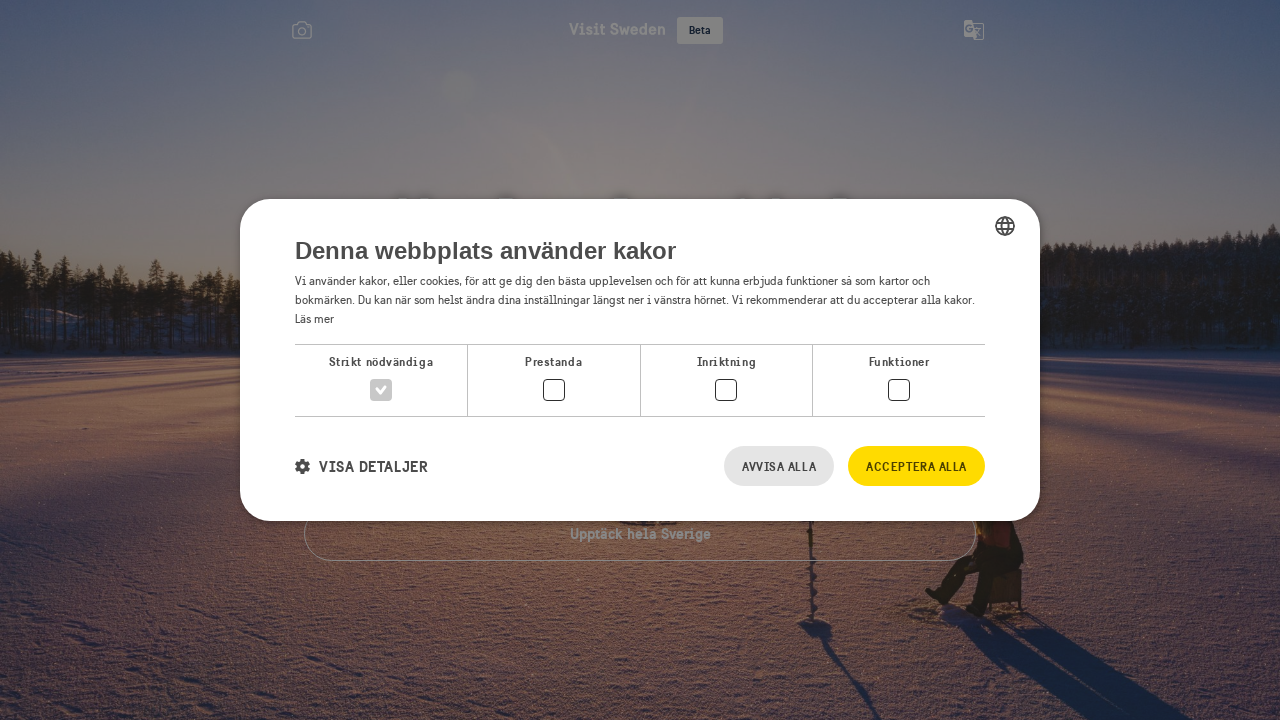

--- FILE ---
content_type: text/html; charset=utf-8
request_url: https://visitsweden.se/
body_size: 7615
content:
<!DOCTYPE html><html lang="sv"><head><meta charSet="utf-8"/><meta name="viewport" content="width=device-width"/><title>Upplevelser i hela Sverige - Visit Sweden</title><meta name="description" content="Få inspiration till nya upplevelser i Sverige inom bo, äta, göra och uppleva."/><meta property="og:type" content="website"/><meta property="og:title" content="Upplevelser i hela Sverige - Visit Sweden"/><meta property="og:description" content="Få inspiration till nya upplevelser i Sverige inom bo, äta, göra och uppleva."/><meta property="og:image" content="http://visitsweden.se.test:8900/_next/image/?url=%2F_next%2Fstatic%2Frev%2Fpublic%2Fassets%2Fimg%2Fpatrik-svedberg-crayfish-party-6423.ad0cc9.jpeg&amp;w=1200&amp;q=75"/><meta property="twitter:card" content="summary_large_image"/><meta property="twitter:title" content="Upplevelser i hela Sverige - Visit Sweden"/><meta property="twitter:description" content="Få inspiration till nya upplevelser i Sverige inom bo, äta, göra och uppleva."/><meta property="twitter:image" content="http://visitsweden.se.test:8900/_next/image/?url=%2F_next%2Fstatic%2Frev%2Fpublic%2Fassets%2Fimg%2Fpatrik-svedberg-crayfish-party-6423.ad0cc9.jpeg&amp;w=1200&amp;q=75"/><link rel="preload" href="https://s3-eu-north-1.amazonaws.com:443/visitsweden.se/images/Emilie_Bjoerkman-Fiskar_sky.max-1500x1500.jpegquality-85.jpg" as="image" fetchpriority="high"/><meta name="next-head-count" content="13"/><link rel="preconnect" href="ws7.hotjar.com"/><link rel="preconnect" href="in.hotjar.com"/><link rel="preconnect" href="vars.hotjar.com"/><link rel="preconnect" href="static.hotjar.com"/><link rel="preconnect" href="script.hotjar.com"/><link rel="preconnect" href="www.googletagmanager.com"/><link rel="preconnect" href="www.google-analytics.com"/><link rel="manifest" href="/manifest.json" crossorigin="use-credentials"/><meta name="theme-color" content="#1a3050"/><link rel="apple-touch-icon" sizes="57x57" href="/assets/favicons/apple-touch-icon-57x57.png"/><link rel="apple-touch-icon" sizes="60x60" href="/assets/favicons/apple-touch-icon-60x60.png"/><link rel="apple-touch-icon" sizes="72x72" href="/assets/favicons/apple-touch-icon-72x72.png"/><link rel="apple-touch-icon" sizes="76x76" href="/assets/favicons/apple-touch-icon-76x76.png"/><link rel="apple-touch-icon" sizes="114x114" href="/assets/favicons/apple-touch-icon-114x114.png"/><link rel="apple-touch-icon" sizes="120x120" href="/assets/favicons/apple-touch-icon-120x120.png"/><link rel="apple-touch-icon" sizes="144x144" href="/assets/favicons/apple-touch-icon-144x144.png"/><link rel="apple-touch-icon" sizes="152x152" href="/assets/favicons/apple-touch-icon-152x152.png"/><link rel="icon" type="image/png" href="/assets/favicons/favicon-16x16.png" sizes="16x16"/><link rel="icon" type="image/png" href="/assets/favicons/favicon-32x32.png" sizes="32x32"/><link rel="icon" type="image/png" href="/assets/favicons/favicon-96x96.png" sizes="96x96"/><link rel="icon" type="image/png" href="/assets/favicons/favicon-128x128.png" sizes="128x128"/><link rel="icon" type="image/png" href="/assets/favicons/favicon-192x192.png" sizes="192x192"/><link rel="icon" type="image/png" href="/assets/favicons/favicon-196x196.png" sizes="196x196"/><link rel="icon" type="image/png" href="/assets/favicons/favicon-512x512.png" sizes="512x512"/><meta name="application-name" content="Svemester - Visit Sweden"/><meta name="msapplication-TileColor" content="#FFFFFF"/><meta name="msapplication-TileImage" content="/assets/favicons/mstile-144x144.png"/><meta name="msapplication-square70x70logo" content="/assets/favicons/mstile-70x70.png"/><meta name="msapplication-square150x150logo" content="/assets/favicons/mstile-150x150.png"/><meta name="msapplication-wide310x150logo" content="/assets/favicons/mstile-310x150.png"/><meta name="msapplication-square310x310logo" content="/assets/favicons/mstile-310x310.png"/><meta name="facebook-domain-verification" content="ieo7rgxfldoxmesu6h492nn5o8icb6"/><link rel="preload" href="/_next/static/media/c3cde2e2edd3398b-s.p.woff2" as="font" type="font/woff2" crossorigin="anonymous" data-next-font="size-adjust"/><link rel="preload" href="/_next/static/media/8f6355aadb3cb3a6-s.p.woff2" as="font" type="font/woff2" crossorigin="anonymous" data-next-font="size-adjust"/><link rel="preload" href="/_next/static/css/1a506f90cd391eaf.css" as="style"/><link rel="stylesheet" href="/_next/static/css/1a506f90cd391eaf.css" data-n-g=""/><link rel="preload" href="/_next/static/css/938fd48c6835ea2c.css" as="style"/><link rel="stylesheet" href="/_next/static/css/938fd48c6835ea2c.css" data-n-p=""/><noscript data-n-css=""></noscript><script defer="" nomodule="" src="/_next/static/chunks/polyfills-42372ed130431b0a.js"></script><script src="/_next/static/chunks/webpack-59c5c889f52620d6.js" defer=""></script><script src="/_next/static/chunks/framework-64ad27b21261a9ce.js" defer=""></script><script src="/_next/static/chunks/main-74df1c66df09a485.js" defer=""></script><script src="/_next/static/chunks/pages/_app-802d44b644151108.js" defer=""></script><script src="/_next/static/chunks/732-37d4c4888312d88b.js" defer=""></script><script src="/_next/static/chunks/401-c98745847cfb3bae.js" defer=""></script><script src="/_next/static/chunks/675-6e19213339fc38e4.js" defer=""></script><script src="/_next/static/chunks/524-b1d42b6cd1c44ab3.js" defer=""></script><script src="/_next/static/chunks/668-bb195afa2d4ec2ed.js" defer=""></script><script src="/_next/static/chunks/pages/index-e04654f765185722.js" defer=""></script><script src="/_next/static/iIW56X4FhpC2o4poEV24W/_buildManifest.js" defer=""></script><script src="/_next/static/iIW56X4FhpC2o4poEV24W/_ssgManifest.js" defer=""></script></head><body class="__variable_19d097"><noscript><iframe title="Google Tag Manager" src="https://www.googletagmanager.com/ns.html?id=GTM-W2SF5KG" height="0" width="0" style="display:none;visibility:hidden"></iframe></noscript><div id="__next"><div class="SvemesterLandingPage_landing-page__nHbNM"><header class="Header_header__MwWvM Header_header--reverse__Q_l0e"><nav class="Header_header__wrapper__8glT8"><div class="Header_header__column__CIZFD"><button type="button" class="Header_header__item__ChfKn Header_header__item--info__2bgFz" aria-label="Information"><svg xmlns="http://www.w3.org/2000/svg" xml:space="preserve" viewBox="0 0 1000 1000" class="Icon_icon__ZG9ss Header_header__info-icon__mPFsn"><path d="M139.2 940.9c-10.9 0-107.2-3.6-128.8-127.7L10 329.5c4.3-45 39-124.8 141-125.7l95.8.7c14-47.5 53.7-144.3 145.6-144.3.6 0 157.4-2.7 233.9 0 7.9 1.1 91.9 17.6 128.7 144.4h110.3c39.3 3.5 111.7 34.6 124.5 128.9l.3 477.1c-4.2 43.3-35.4 121.7-124.6 130.1l-725.2.2-1-30.9v-16.2 47.1zm11.9-675.2c-72 .7-79.1 64.2-79.3 66.8l.1 475.4c12.2 67.5 58.3 71.2 67.4 71.2l.1.1v-.1.1l723.2-.1c56.5-5.5 65.1-65 65.8-71.7l-.2-469.6c-9.2-65.4-63.4-71.1-65.7-71.3l-131.5.1c-14.5 0-27.1-10.1-30.2-24.4C677.5 136 621.4 122.1 619 121.5c-20.2-.3-54.1-.6-88.2-.6-68.6 0-137.8 1.2-137.9 1.2-67.2 0-91.4 118-91.6 119.2-2.8 14.6-17.4 26.8-30.7 25.2z"></path><path d="M499.9 779.9c-115.1 0-208.7-93.6-208.7-208.7s93.6-208.7 208.7-208.7 208.7 93.6 208.7 208.7c.1 115.1-93.6 208.7-208.7 208.7m0-355.6c-81 0-146.9 65.9-146.9 146.9s65.9 146.9 146.9 146.9 146.9-65.9 146.9-146.9-65.9-146.9-146.9-146.9M878.8 346.7c0 13.5-9.2 24.5-20.7 24.5h-83.7c-11.4 0-20.7-10.9-20.7-24.5 0-13.5 9.2-24.5 20.7-24.5h83.7c11.4 0 20.7 11 20.7 24.5"></path></svg></button></div><div class="Header_header__column__CIZFD Header_header__column--center__2K3Zn"><a class="Header_header__item__ChfKn Header_header__item--logo__JHrey" href="/"><svg xmlns="http://www.w3.org/2000/svg" viewBox="0 0 136 24" aria-label="Visit Sweden"><path fill="currentColor" fill-rule="evenodd" d="M8.282 20.86h-2.64L0 4.14h3.313l3.649 11.13 3.625-11.13H13.9zm14.237 0h-7.755v-2.654h2.329v-6.598h-2.329V8.954h5.402v9.252h2.353zm-3.89-13.056c-1.08 0-1.944-.845-1.944-1.902S17.549 4 18.629 4s1.945.845 1.945 1.902-.864 1.902-1.945 1.902m14.5 4.438-2.688.68c-.432-.962-.96-1.361-1.68-1.361-.673 0-1.225.329-1.225.775 0 .422.528.61 1.825 1.056l.792.282c1.848.657 3.313 1.526 3.313 3.593 0 2.489-2.185 3.733-4.778 3.733-2.64 0-4.225-1.268-4.873-3.522l2.689-.681c.552 1.08 1.32 1.456 2.256 1.456.84 0 1.537-.305 1.537-.916 0-.517-.48-.751-1.68-1.197l-.889-.33c-1.512-.563-3.289-1.29-3.289-3.404 0-2.16 1.873-3.592 4.321-3.592 2.185 0 3.746 1.15 4.37 3.428zm9.724 8.617h-7.755v-2.653h2.329v-6.598h-2.329V8.954H40.5v9.252h2.353zm-3.89-13.055c-1.08 0-1.944-.845-1.944-1.902S37.883 4 38.963 4s1.945.845 1.945 1.902-.864 1.902-1.945 1.902m12.052 10.073.192 2.513c-.888.399-1.656.61-2.569.61-2.592 0-3.553-1.714-3.553-3.921v-5.471h-1.248V8.954h1.248V5.597h3.073v3.357h2.809v2.654h-2.809v5.236c0 1.22.336 1.409 1.056 1.409.457 0 1.297-.188 1.801-.376m18.653-8.57-2.88.61c-.216-2.09-1.08-3.052-2.45-3.052-1.103 0-2.232.61-2.232 1.808s1.129 1.643 2.065 1.996l2.377.915c1.992.775 3.673 1.832 3.673 4.438 0 3.24-2.57 4.978-5.762 4.978-3.53 0-6.05-2.137-6.05-5.659l2.881-.61c.24 2.136 1.224 3.404 3.12 3.404 1.225 0 2.57-.516 2.57-1.925 0-1.268-1.129-1.69-2.473-2.207l-2.233-.869c-2.064-.798-3.385-1.972-3.385-4.227C58.89 5.808 61.362 4 64.387 4c3.169 0 5.281 1.972 5.281 5.307m13.3 11.552h-2.832l-1.633-5.33-1.632 5.33h-2.833l-3.05-11.905h3.266l1.608 6.904 1.417-5.26h2.472l1.393 5.26 1.632-6.904h3.241zm14.909-4.93H90.05c.265 1.948 1.393 2.324 2.377 2.324.936 0 1.849-.446 2.473-1.456l2.689.68c-.649 2.28-2.69 3.523-5.09 3.523-2.905 0-5.617-1.62-5.617-6.058 0-4.508 2.784-6.128 5.497-6.128s5.498 1.62 5.498 6.105zm-7.754-2.396h4.465c-.36-1.62-1.345-1.972-2.209-1.972-.888 0-1.872.399-2.256 1.972m20.31 7.326h-2.93l-.047-.822c-.745.658-1.56.963-2.617.963-2.473 0-5.33-1.62-5.33-6.081 0-4.485 2.881-6.105 5.258-6.105 1.08 0 1.872.328 2.593.845V4.14h3.072v16.718zm-3.073-4.978v-1.456c-.289-2.277-1.465-2.864-2.473-2.864-.984 0-2.28.563-2.28 3.358 0 2.77 1.272 3.334 2.328 3.334 1.008 0 2.136-.517 2.425-2.372m16.468.047h-7.826c.264 1.95 1.393 2.325 2.377 2.325.936 0 1.848-.446 2.473-1.456l2.688.68c-.648 2.279-2.688 3.523-5.09 3.523-2.904 0-5.617-1.62-5.617-6.058 0-4.508 2.785-6.128 5.498-6.128s5.497 1.62 5.497 6.105v1.01zm-7.754-2.395h4.465c-.36-1.62-1.344-1.972-2.208-1.972-.888 0-1.873.399-2.257 1.972M136 20.86h-3.073v-6.833c0-2.043-.936-2.465-1.656-2.465-.769 0-1.705.493-1.969 2.16v7.138h-3.073V8.954h2.929l.048.822c.84-.704 1.56-.962 2.425-.962 1.92 0 4.369 1.291 4.369 5.024z"></path></svg></a><span class="Header_header__beta__1YFrm">Beta</span></div><div class="Header_header__column__CIZFD Header_header__column--right__w6_WU"><div class="Header_header__TranslateButtonWrapper__fgbII"><button type="button" class="Header_header__Translate__UJXWU">Translate</button></div><div class="Header_header__TranslateModal__QGwv4"><div class="Header_header__TranslateWrapper__dWzFg"><button type="button" class="Header_header__TranslateClose__Iwmtc" aria-label="Close translation"></button><h3 class="Header_header__TranslateTitle__qzBmp">Translate this site</h3><p class="Header_header__TranslateDescription__E8U3C">Select your language in the dropdown menu below</p><div id="google-translate-modal"></div><div class="Header_header__TranslateDisableButton__pMuml"><button type="button">Turn off translation</button></div></div></div></div></nav><section class="Header_header__info__2ZX7Q" aria-hidden="true"><div class="Header_header__wrapper__8glT8 Header_header__info-wrapper__amxob"><p class="Header_header__item__ChfKn copy copy--medium">Foto: Roger Borgelid/Visit Sweden</p></div></section></header><div class="BackgroundImage_bgimage__wrapper__0zt1z BackgroundImage_bgimage__wrapper--with-overlay__tXdS5 BackgroundImage_bgimage__wrapper--gradient__tHke2"><img alt="" aria-hidden="true" fetchpriority="high" decoding="async" data-nimg="fill" style="position:absolute;height:100%;width:100%;left:0;top:0;right:0;bottom:0;object-fit:cover;color:transparent" src="https://s3-eu-north-1.amazonaws.com:443/visitsweden.se/images/Emilie_Bjoerkman-Fiskar_sky.max-1500x1500.jpegquality-85.jpg"/></div><main class="SvemesterLandingPage_landing-page__main__g_xXm"><section class="SvemesterLandingPage_landing-page__section__jwUL7 SvemesterLandingPage_landing-page__section--welcome__laYtu"><h1 class="heading heading--3 heading--reverse heading--shadow spacer-mb-4">Upplevelser i hela Sverige</h1><div class="SvemesterLandingPage_landing-page__text__Bl2Je"><p class="copy copy--medium copy--reverse">Få inspiration till nya upplevelser i Sverige inom bo, äta, göra och uppleva.</p></div></section><section class="SvemesterLandingPage_landing-page__section__jwUL7 spacer-mb-8"><div data-entryscape="esbRegionDropdown" data-entryscape-click="/list"></div><p class="copy copy--medium copy--reverse spacer-mb-4">Eller</p><a class="SvemesterLandingPage_landing-page__link__b37oM" href="/list">Upptäck hela Sverige</a></section></main></div></div><script id="__NEXT_DATA__" type="application/json">{"props":{"pageProps":{"_nextI18Next":{"initialI18nStore":{"sv":{"common":{"meta":{"svemester":{"title":"Upplevelser i hela Sverige - Visit Sweden","description":"Få inspiration till nya upplevelser i Sverige inom bo, äta, göra och uppleva."},"involuntaryTourists":{"title":"De ofrivilliga turisternas guide till Sverige - Visit Sweden","description":"Våren 2020 uppstod ett helt nytt fenomen: Ofrivillig turism"}},"nav":{"back":"Gå tillbaka","cancel":"Avbryt","restart":"Starta om","scrollToContent":"Bläddra till innehåll","close":"Stäng","languagePopover":{"title":"Översättningsvarning","close":"Stäng","description":"\u003cp data-block-key=\"rq4b0\"\u003eDenna sida är automatiskt översatt. Viss text kan verka lite udda och grammatiskt felaktig.\u003c/p\u003e"}},"pageNotFound":{"title":"Det ser ut som att du försöker semestra i Sverige...","text":"\u003cp data-block-key=\"x8ry8\"\u003e...men denna sida finns tyvärr inte längre.\u003c/p\u003e\u003cp data-block-key=\"fh8sk\"\u003eUtforska hela Sveriges utbud av semesterupplevelser. Filtrera på önskvärda aktiviteter och platser. Klicka på Visit Sweden loggan för att komma till startsidan.\u003c/p\u003e"},"svemesterLanding":{"mobileBg":"https://s3-eu-north-1.amazonaws.com:443/visitsweden.se/images/Emilie_Bjoerkman-Fiskar_sky.max-1500x1500.jpegquality-85.jpg","desktopBg":"https://s3-eu-north-1.amazonaws.com:443/visitsweden.se/images/Emilie_Bjoerkman-Fiskar_sky.max-2000x2000.jpegquality-85.jpg","heading":"Upplevelser i hela Sverige","text":"Få inspiration till nya upplevelser i Sverige inom bo, äta, göra och uppleva.","headerInfo":"Roger Borgelid/Visit Sweden","buttonLabels":{"selectLocationLabel":"","useCurrentLocationLabel":"","orLabel":"Eller","exploreAllSwedenLabel":"Upptäck hela Sverige","close":"Stäng"}},"results":{"loading":"Samlar förslag...","loadMoreLabel":"Ladda mer","noResultsText":"\u003ch4 data-block-key=\"c61nt\"\u003eTyvärr hittade vi inga resultat inom detta område.\u003c/h4\u003e\u003cp data-block-key=\"5qq5m\"\u003eNedan hittar du resultat inom samma filter.\u003c/p\u003e"},"experience":{"tipsTitle":"Bra att tänka på","readMoreLabel":"Läs mer","readMoreOnLabel":"Läs mer på","mapsLabel":"Se på Google Maps","discoverMoreHeading":"Upptäck mer i Sverige","imageCreditLabel":"Foto:","nearbyLabel":"Att göra i närheten"},"editLocation":{"title":"Platsinställningar","cancel":"Avbryt","confirm":"Sök","nearby":"I närheten","where":"Ange en plats","explore":"Använd min nuvarande plats","edit":"Ändra plats","clear":"Rensa","noResults":"Inga aktiviteter hittades","historyTitle":"Tidigare sökta platser","search":"Samlar förslag...","results":"förslag.","locationNotFound":"Vi kan inte hitta din plats","tryAgain":"Försök igen","enablePositionLabel":"Slå på positionering för bättre relevans","expandHelp":"Hjälp +","closeHelp":"Stäng -","loading":"Samlar förslag...","geolocationError":{}},"touristCampaign":{"discoverMore":{"heading":"Upptäck mer","title":"Sveriges Upplevelseguide","buttonLabel":"Hitta dina upplevelser"},"landing":{"heading":"De ofrivilliga turisternas guide till Sverige","videoSrc":[{"url":"https://player.vimeo.com/external/534806865.hd.mp4?s=23996659005cc23df26088bf464765ea82f2cc66\u0026profile_id=175","type":"video/mp4"}],"videoFallbackLink":"https://vimeo.com/534806865/40ef086330","backgroundImageSrc":"/assets/img/tourist-campaign/hero.jpg","videoCTA":"Spela film","videoImage":"/assets/img/tourist-campaign/video.jpg","subtitle":"”Från komplett kaos till det bästa som hänt mig.”","touristsTitle":"De ofrivilliga turisterna","p1":"Våren 2020 uppstod ett helt nytt fenomen: ”Ofrivillig turism”. När flygplatser, hamnar och gränser stängdes under pandemins utbrott blev många människor strandade på platser runt om i världen. Platser de inte alls tänkt stanna på, i länder de verkligen inte planerat att semestra i. Men allteftersom tiden gick var det flera av dem som började se sig omkring. Och upptäckte saker de aldrig skulle ha upptäckt annars.","p2":"I den här ovanliga guiden får du möta cirkusartisten Nikolas Pulka från Franska Guyana, dansaren Ganna Bogomol från Ukraina, den ockulta folkmusikern King Dude från Seattle och en rad andra ofrivilliga turister som inte alls tänkt semestra i Sverige. Men som råkade fastna här när många länder stängde sina gränser i pandemins spår. Och som, mitt i allt kaos, fick uppleva sitt livs äventyr.","tourists":[{"image":"tourist-campaign/giorgia-and-jakub/profile.jpg","name":"Giorgia \u0026 Jakub","href":"/tourist/giorgia-and-jakub","from":"Från Italien och Tjeckien"},{"image":"tourist-campaign/john-preston/profile.jpg","name":"John Preston","href":"/tourist/john-preston","from":"Från USA"},{"image":"tourist-campaign/ruth-and-paul/profile.jpg","name":"Ruth \u0026 Paul","href":"/tourist/ruth-and-paul","from":"Från Storbritannien"},{"image":"tourist-campaign/lilliana/profile.jpg","name":"Lilliana","href":"/tourist/lilliana","from":"Från USA"},{"image":"tourist-campaign/nikolas/profile.jpg","name":"Nikolas","href":"/tourist/nikolas","from":"Från Kanada"},{"image":"tourist-campaign/yuexin/profile.jpg","name":"Yuexin","href":"/tourist/yuexin","from":"Från Kina"},{"image":"tourist-campaign/king-dude/profile.jpg","name":"King Dude","href":"/tourist/king-dude","from":"Från USA"},{"image":"tourist-campaign/ana/profile.jpg","name":"Ana","href":"/tourist/ana","from":"Från Guatemala"},{"image":"tourist-campaign/ganna/profile.jpg","name":"Ganna","href":"/tourist/ganna","from":"Från Ukraina"}]},"touristPage":{"scrollToContent":"Bläddra till innehåll","worstTitle":"Det sämsta","daysLeftLabel":"Dagar i Sverige.","placesVisited":"Besökta platser","moreLabel":"Läs mer på","stillInSweden":"Fortfarande i Sverige","yes":"Ja","whatWeMissed":"Det vi missade att göra","whatIMissed":"Det jag missade att göra","fotoCred":"Foto: "},"eat":"Äta","sleep":"Sova","do":"Göra"},"languages":[{"value":"sv","label":"Swedish"},{"value":"en","label":"English"},{"value":"da","label":"Dansk"},{"value":"no","label":"Norsk"}],"bookmark":{"save":"Spara","saved":"Sparat","noResults":"Sparade aktiviteter syns här"},"footerLogo":"Visit Sweden","footerLinks":[{"id":"8210b33f-08df-4bb9-a7e9-4d1bca7671c6","text":"Pressrum","url":"https://news.cision.com/se/visit-sweden"},{"id":"518c6a21-1fed-4799-85bf-2dd93451147d","text":"Om Visit Sweden","url":"https://corporate.visitsweden.com/om-oss/"}],"share":"Share","recommendationLabel":"Rekommendationer","curator":{"descriptionLabel":"Rekommenderat av","recommendationLabel":"Se alla deras rekommendationer"},"categorySections":{"eat":"Äta","sleep":"Bo","do":"Göra"},"categories":{"restaurant":"Restaurang","cafe":"Café","bar":"Bar","farm":"Gårdsbutik","hotel":"Hotell","bed_and_breakfast":"B\u0026B","camping":"Camping","hostel":"Vandrarhem","cottages":"Stugor","castles_and_manors":"Slott \u0026 Herrgårdar","unique_accomodation":"Unika boenden","nature":"Naturupplevelser","cycling":"Cykling","paddling":"Paddling","hiking":"Vandring","adventure":"Äventyr","winter":"Vinteraktiviteter","cultural":"Kulturupplevelser","tourist":"Sevärdheter","wellness":"Spa \u0026 wellness","shopping":"Design \u0026 Shopping","other":"Övriga aktiviteter"},"filters":{"cancel":"Avbryt","heading":"Filtrera resultat","markAll":"Markera alla","clearAll":"Rensa alla","seeResults":"Visa resultat","sections":{"eat":"Äta","sleep":"Bo","do":"Göra"}},"campaign":{"activityLabel":"Activities Mentioned","playVideoLabel":"Spela filmen"},"map":{"cookieText":"\u003cp data-block-key=\"ofssn\"\u003eVi använder kakor för att ge dig den bästa upplevelsen och för att kunna erbjuda funktioner så som kartor och bokmärken.\u003c/p\u003e\u003cp data-block-key=\"1ea9h\"\u003e\u003c/p\u003e\u003cp data-block-key=\"1lfuo\"\u003eKartan kräver godkännande för tredjeparts kartor från Google (Inriktning). Genom att klicka \u0026quot;Visa kartan en gång\u0026quot;, accepterar du \u003ca href=\"https://policies.google.com/terms\"\u003evillkoren\u003c/a\u003e från Google bara denna gång. Du kan när som helst ändra dina grundinställningar längst ner i vänstra hörnet.\u003c/p\u003e","cookieButton":"Visa kartan en gång"},"videosegment":{"cookieText":"\u003cp data-block-key=\"0dbh2\"\u003eVideospelaren kräver godkännande av tredjepartskakor (Inriktning) från YouTube. Genom att klicka på \u0026quot;Visa videon en gång\u0026quot; godkänner du Youtubes \u003ca href=\"https://www.youtube.com/t/terms\"\u003evillkor\u003c/a\u003e bara denna gång. Du kan när som helst ändra dina grundinställningar längst ner i vänstra hörnet.\u003c/p\u003e","cookieButton":"Visa videon en gång"}}}},"userConfig":null}},"__N_SSP":true},"page":"/","query":{},"buildId":"iIW56X4FhpC2o4poEV24W","isFallback":false,"isExperimentalCompile":false,"gssp":true,"locale":"sv","locales":["sv","da","de","en","fi","fr","nl","no"],"defaultLocale":"sv","scriptLoader":[]}</script><script defer src="https://static.cloudflareinsights.com/beacon.min.js/vcd15cbe7772f49c399c6a5babf22c1241717689176015" integrity="sha512-ZpsOmlRQV6y907TI0dKBHq9Md29nnaEIPlkf84rnaERnq6zvWvPUqr2ft8M1aS28oN72PdrCzSjY4U6VaAw1EQ==" data-cf-beacon='{"version":"2024.11.0","token":"e64dd0793cc24bb39521a167a27f9ba2","r":1,"server_timing":{"name":{"cfCacheStatus":true,"cfEdge":true,"cfExtPri":true,"cfL4":true,"cfOrigin":true,"cfSpeedBrain":true},"location_startswith":null}}' crossorigin="anonymous"></script>
</body></html>

--- FILE ---
content_type: text/css
request_url: https://visitsweden.se/_next/static/css/1a506f90cd391eaf.css
body_size: 8725
content:
@font-face{font-family:__swedenSans_19d097;src:url(/_next/static/media/c3cde2e2edd3398b-s.p.woff2) format("woff2");font-display:swap;font-weight:400;font-style:normal}@font-face{font-family:__swedenSans_19d097;src:url(/_next/static/media/8f6355aadb3cb3a6-s.p.woff2) format("woff2");font-display:swap;font-weight:700;font-style:normal}@font-face{font-family:__swedenSans_Fallback_19d097;src:local("Arial");ascent-override:98.38%;descent-override:27.85%;line-gap-override:0.00%;size-adjust:96.79%}.__className_19d097{font-family:__swedenSans_19d097,__swedenSans_Fallback_19d097,lucida console,monaco,monospace}.__variable_19d097{--font-sweden-sans:"__swedenSans_19d097","__swedenSans_Fallback_19d097",lucida console,monaco,monospace}@font-face{font-family:swiper-icons;src:url("data:application/font-woff;charset=utf-8;base64, [base64]//wADZ2x5ZgAAAywAAADMAAAD2MHtryVoZWFkAAABbAAAADAAAAA2E2+eoWhoZWEAAAGcAAAAHwAAACQC9gDzaG10eAAAAigAAAAZAAAArgJkABFsb2NhAAAC0AAAAFoAAABaFQAUGG1heHAAAAG8AAAAHwAAACAAcABAbmFtZQAAA/gAAAE5AAACXvFdBwlwb3N0AAAFNAAAAGIAAACE5s74hXjaY2BkYGAAYpf5Hu/j+W2+MnAzMYDAzaX6QjD6/4//Bxj5GA8AuRwMYGkAPywL13jaY2BkYGA88P8Agx4j+/8fQDYfA1AEBWgDAIB2BOoAeNpjYGRgYNBh4GdgYgABEMnIABJzYNADCQAACWgAsQB42mNgYfzCOIGBlYGB0YcxjYGBwR1Kf2WQZGhhYGBiYGVmgAFGBiQQkOaawtDAoMBQxXjg/wEGPcYDDA4wNUA2CCgwsAAAO4EL6gAAeNpj2M0gyAACqxgGNWBkZ2D4/wMA+xkDdgAAAHjaY2BgYGaAYBkGRgYQiAHyGMF8FgYHIM3DwMHABGQrMOgyWDLEM1T9/w8UBfEMgLzE////P/5//f/V/xv+r4eaAAeMbAxwIUYmIMHEgKYAYjUcsDAwsLKxc3BycfPw8jEQA/[base64]/uznmfPFBNODM2K7MTQ45YEAZqGP81AmGGcF3iPqOop0r1SPTaTbVkfUe4HXj97wYE+yNwWYxwWu4v1ugWHgo3S1XdZEVqWM7ET0cfnLGxWfkgR42o2PvWrDMBSFj/IHLaF0zKjRgdiVMwScNRAoWUoH78Y2icB/yIY09An6AH2Bdu/UB+yxopYshQiEvnvu0dURgDt8QeC8PDw7Fpji3fEA4z/PEJ6YOB5hKh4dj3EvXhxPqH/SKUY3rJ7srZ4FZnh1PMAtPhwP6fl2PMJMPDgeQ4rY8YT6Gzao0eAEA409DuggmTnFnOcSCiEiLMgxCiTI6Cq5DZUd3Qmp10vO0LaLTd2cjN4fOumlc7lUYbSQcZFkutRG7g6JKZKy0RmdLY680CDnEJ+UMkpFFe1RN7nxdVpXrC4aTtnaurOnYercZg2YVmLN/d/gczfEimrE/fs/bOuq29Zmn8tloORaXgZgGa78yO9/cnXm2BpaGvq25Dv9S4E9+5SIc9PqupJKhYFSSl47+Qcr1mYNAAAAeNptw0cKwkAAAMDZJA8Q7OUJvkLsPfZ6zFVERPy8qHh2YER+3i/BP83vIBLLySsoKimrqKqpa2hp6+jq6RsYGhmbmJqZSy0sraxtbO3sHRydnEMU4uR6yx7JJXveP7WrDycAAAAAAAH//wACeNpjYGRgYOABYhkgZgJCZgZNBkYGLQZtIJsFLMYAAAw3ALgAeNolizEKgDAQBCchRbC2sFER0YD6qVQiBCv/H9ezGI6Z5XBAw8CBK/m5iQQVauVbXLnOrMZv2oLdKFa8Pjuru2hJzGabmOSLzNMzvutpB3N42mNgZGBg4GKQYzBhYMxJLMlj4GBgAYow/P/PAJJhLM6sSoWKfWCAAwDAjgbRAAB42mNgYGBkAIIbCZo5IPrmUn0hGA0AO8EFTQAA");font-weight:400;font-style:normal}:root{--swiper-theme-color:#007aff}:host{position:relative;display:block;margin-left:auto;margin-right:auto;z-index:1}.swiper{margin-left:auto;margin-right:auto;position:relative;overflow:hidden;overflow:clip;list-style:none;padding:0;z-index:1;display:block}.swiper-vertical>.swiper-wrapper{flex-direction:column}.swiper-wrapper{position:relative;width:100%;height:100%;z-index:1;display:flex;transition-property:transform;transition-timing-function:var(--swiper-wrapper-transition-timing-function,initial);box-sizing:content-box}.swiper-android .swiper-slide,.swiper-ios .swiper-slide,.swiper-wrapper{transform:translateZ(0)}.swiper-horizontal{touch-action:pan-y}.swiper-vertical{touch-action:pan-x}.swiper-slide{flex-shrink:0;width:100%;height:100%;position:relative;transition-property:transform;display:block}.swiper-slide-invisible-blank{visibility:hidden}.swiper-autoheight,.swiper-autoheight .swiper-slide{height:auto}.swiper-autoheight .swiper-wrapper{align-items:flex-start;transition-property:transform,height}.swiper-backface-hidden .swiper-slide{transform:translateZ(0);-webkit-backface-visibility:hidden;backface-visibility:hidden}.swiper-3d.swiper-css-mode .swiper-wrapper{perspective:1200px}.swiper-3d .swiper-wrapper{transform-style:preserve-3d}.swiper-3d{perspective:1200px}.swiper-3d .swiper-cube-shadow,.swiper-3d .swiper-slide{transform-style:preserve-3d}.swiper-css-mode>.swiper-wrapper{overflow:auto;scrollbar-width:none;-ms-overflow-style:none}.swiper-css-mode>.swiper-wrapper::-webkit-scrollbar{display:none}.swiper-css-mode>.swiper-wrapper>.swiper-slide{scroll-snap-align:start start}.swiper-css-mode.swiper-horizontal>.swiper-wrapper{scroll-snap-type:x mandatory}.swiper-css-mode.swiper-vertical>.swiper-wrapper{scroll-snap-type:y mandatory}.swiper-css-mode.swiper-free-mode>.swiper-wrapper{scroll-snap-type:none}.swiper-css-mode.swiper-free-mode>.swiper-wrapper>.swiper-slide{scroll-snap-align:none}.swiper-css-mode.swiper-centered>.swiper-wrapper:before{content:"";flex-shrink:0;order:9999}.swiper-css-mode.swiper-centered>.swiper-wrapper>.swiper-slide{scroll-snap-align:center center;scroll-snap-stop:always}.swiper-css-mode.swiper-centered.swiper-horizontal>.swiper-wrapper>.swiper-slide:first-child{-webkit-margin-start:var(--swiper-centered-offset-before);margin-inline-start:var(--swiper-centered-offset-before)}.swiper-css-mode.swiper-centered.swiper-horizontal>.swiper-wrapper:before{height:100%;min-height:1px;width:var(--swiper-centered-offset-after)}.swiper-css-mode.swiper-centered.swiper-vertical>.swiper-wrapper>.swiper-slide:first-child{-webkit-margin-before:var(--swiper-centered-offset-before);margin-block-start:var(--swiper-centered-offset-before)}.swiper-css-mode.swiper-centered.swiper-vertical>.swiper-wrapper:before{width:100%;min-width:1px;height:var(--swiper-centered-offset-after)}.swiper-3d .swiper-slide-shadow,.swiper-3d .swiper-slide-shadow-bottom,.swiper-3d .swiper-slide-shadow-left,.swiper-3d .swiper-slide-shadow-right,.swiper-3d .swiper-slide-shadow-top{position:absolute;left:0;top:0;width:100%;height:100%;pointer-events:none;z-index:10}.swiper-3d .swiper-slide-shadow{background:rgba(0,0,0,.15)}.swiper-3d .swiper-slide-shadow-left{background-image:linear-gradient(270deg,rgba(0,0,0,.5),transparent)}.swiper-3d .swiper-slide-shadow-right{background-image:linear-gradient(90deg,rgba(0,0,0,.5),transparent)}.swiper-3d .swiper-slide-shadow-top{background-image:linear-gradient(0deg,rgba(0,0,0,.5),transparent)}.swiper-3d .swiper-slide-shadow-bottom{background-image:linear-gradient(180deg,rgba(0,0,0,.5),transparent)}.swiper-lazy-preloader{width:42px;height:42px;position:absolute;left:50%;top:50%;margin-left:-21px;margin-top:-21px;z-index:10;transform-origin:50%;box-sizing:border-box;border-radius:50%;border:4px solid var(--swiper-preloader-color,var(--swiper-theme-color));border-top:4px solid transparent}.swiper-watch-progress .swiper-slide-visible .swiper-lazy-preloader,.swiper:not(.swiper-watch-progress) .swiper-lazy-preloader{animation:swiper-preloader-spin 1s linear infinite}.swiper-lazy-preloader-white{--swiper-preloader-color:#fff}.swiper-lazy-preloader-black{--swiper-preloader-color:#000}@keyframes swiper-preloader-spin{0%{transform:rotate(0deg)}to{transform:rotate(1turn)}}.swiper .swiper-notification{position:absolute;left:0;top:0;pointer-events:none;opacity:0;z-index:-1000}a,abbr,acronym,address,applet,article,aside,audio,b,big,blockquote,body,canvas,caption,center,cite,code,dd,del,details,dfn,div,dl,dt,em,embed,fieldset,figcaption,figure,footer,form,h1,h2,h3,h4,h5,h6,header,hgroup,html,i,iframe,img,ins,kbd,label,legend,li,mark,menu,nav,object,ol,output,p,pre,q,ruby,s,samp,section,small,span,strike,strong,sub,summary,sup,table,tbody,td,tfoot,th,thead,time,tr,tt,u,ul,var,video{margin:0;padding:0;border:0;font-size:100%;font:inherit;vertical-align:baseline}article,aside,details,figcaption,figure,footer,header,hgroup,menu,nav,section{display:block}body{line-height:1}ol,ul{list-style:none}blockquote,q{quotes:none}blockquote:after,blockquote:before,q:after,q:before{content:"";content:none}table{border-collapse:collapse;border-spacing:0}button{border:none;margin:0;padding:0;width:auto;overflow:visible;background:transparent;color:inherit;font:inherit;line-height:normal;-webkit-font-smoothing:inherit;-moz-osx-font-smoothing:inherit;-webkit-appearance:none}[data-entryscape=esbView] .esbArticle,[data-entryscape=esbView] .esbCTAButtons__wrapper,[data-entryscape=esbView] .esbDiscoverMore,[data-entryscape=esbView] .esbMoreData__container,[data-entryscape=esbView] .esbTags{margin-left:auto;margin-right:auto;padding:0 24px;max-width:720px;width:100%}[data-entryscape=esbView]{display:flex;flex-direction:column;min-height:100vh;min-height:calc(var(--vh, 1vh)*100);position:relative;padding-top:60px}*{box-sizing:border-box}html{color:#1a3050;background-color:#fff;scroll-padding-top:60px}body,html{overflow-x:hidden;top:0!important}body>.skiptranslate,html>.skiptranslate{display:none}body>#goog-gt-tt,html>#goog-gt-tt{display:none!important}button{cursor:pointer}body{color:#1a3050;font-family:var(--font-sweden-sans)}body.no-scroll{overflow:hidden;position:relative;transition:background-color .5s}body.no-scroll:after{background-color:rgba(0,0,0,.85);content:"";height:100%;left:0;position:absolute;top:0;width:100%;z-index:2}.sr-only{border:0!important;clip:rect(1px,1px,1px,1px)!important;-webkit-clip-path:inset(50%)!important;clip-path:inset(50%)!important;height:1px!important;margin:-1px!important;overflow:hidden!important;padding:0!important;position:absolute!important;width:1px!important;white-space:nowrap!important;text-transform:none}.sr-only-focusable:active,.sr-only-focusable:focus{clip:auto!important;-webkit-clip-path:none!important;clip-path:none!important;height:auto!important;margin:auto!important;overflow:visible!important;width:auto!important;white-space:normal!important}.sb-show-main{padding:0!important}.gallery-figcaption--info .caption-right{display:none}[inert]{pointer-events:none;cursor:default}[inert],[inert] *{user-select:none;-webkit-user-select:none;-moz-user-select:none;-ms-user-select:none}a{color:inherit}ol{list-style:decimal;-webkit-padding-start:20px;padding-inline-start:20px}ol li{padding-left:24px}ol li:last-child{padding-bottom:0}.quote,blockquote{font-size:24px;line-height:28px;text-align:center}.quote:after,.quote:before,blockquote:after,blockquote:before{content:"”"}#cookiescript_injected,#cookiescript_injected_fsd{background-color:#fff!important}#cookiescript_injected #cookiescript_wrapper,#cookiescript_injected_fsd #cookiescript_wrapper{width:calc(100vw - 32px);max-width:610px;padding:16px;max-height:90vh;overflow-x:hidden;font-family:var(--font-sweden-sans)}#cookiescript_injected #cookiescript_header,#cookiescript_injected_fsd #cookiescript_header{font-size:20px;font-weight:700;color:rgba(0,0,0,.7)}@media(min-width:768px){#cookiescript_injected #cookiescript_header,#cookiescript_injected_fsd #cookiescript_header{font-size:24px}}#cookiescript_injected #cookiescript_description,#cookiescript_injected #cookiescript_description a,#cookiescript_injected_fsd #cookiescript_description,#cookiescript_injected_fsd #cookiescript_description a{font-family:var(--font-sweden-sans);font-size:12px;color:rgba(0,0,0,.7)}#cookiescript_injected #cookiescript_description a:hover,#cookiescript_injected_fsd #cookiescript_description a:hover{color:#000}#cookiescript_injected #cookiescript_checkbox,#cookiescript_injected_fsd #cookiescript_checkbox{display:flex;flex-direction:column}@media(min-width:768px){#cookiescript_injected #cookiescript_checkbox,#cookiescript_injected_fsd #cookiescript_checkbox{flex-direction:row}}#cookiescript_injected .cookiescript_checkbox_label,#cookiescript_injected_fsd .cookiescript_checkbox_label{flex-wrap:nowrap}#cookiescript_injected .cookiescript_checkbox_label .cookiescript_checkbox_text,#cookiescript_injected_fsd .cookiescript_checkbox_label .cookiescript_checkbox_text{font-family:var(--font-sweden-sans);letter-spacing:.56px;font-size:12px;color:rgba(0,0,0,.7)}#cookiescript_injected .mdc-checkbox,#cookiescript_injected_fsd .mdc-checkbox{flex:0 0 22px!important;width:22px!important;height:22px!important}#cookiescript_injected .mdc-checkbox .mdc-checkbox__background,#cookiescript_injected_fsd .mdc-checkbox .mdc-checkbox__background{width:22px;height:22px;border-width:1px;border-radius:4px}#cookiescript_injected .mdc-checkbox .mdc-checkbox__background:before,#cookiescript_injected_fsd .mdc-checkbox .mdc-checkbox__background:before{top:-12px!important;left:-12px!important;width:44px!important;height:44px!important}#cookiescript_injected .mdc-checkbox .mdc-checkbox__background svg,#cookiescript_injected_fsd .mdc-checkbox .mdc-checkbox__background svg{display:none}#cookiescript_injected .mdc-checkbox .mdc-checkbox__background:after,#cookiescript_injected_fsd .mdc-checkbox .mdc-checkbox__background:after{content:"";position:absolute;width:17px;height:17px;top:1px;left:1px;background-size:cover;background-repeat:no-repeat;background-image:url(/assets/svg/icon-checkmark.svg);opacity:0;transition:opacity .3s ease-in-out}#cookiescript_injected .mdc-checkbox .mdc-checkbox__native-control,#cookiescript_injected_fsd .mdc-checkbox .mdc-checkbox__native-control{width:44px!important;height:44px!important}#cookiescript_injected .mdc-checkbox .mdc-checkbox__native-control:enabled:checked~.mdc-checkbox__background,#cookiescript_injected .mdc-checkbox .mdc-checkbox__native-control:enabled:indeterminate~.mdc-checkbox__background,#cookiescript_injected_fsd .mdc-checkbox .mdc-checkbox__native-control:enabled:checked~.mdc-checkbox__background,#cookiescript_injected_fsd .mdc-checkbox .mdc-checkbox__native-control:enabled:indeterminate~.mdc-checkbox__background{border-color:#ffdb00;background-color:#ffdb00}#cookiescript_injected .mdc-checkbox .mdc-checkbox__native-control:enabled:checked~.mdc-checkbox__background:after,#cookiescript_injected .mdc-checkbox .mdc-checkbox__native-control:enabled:indeterminate~.mdc-checkbox__background:after,#cookiescript_injected_fsd .mdc-checkbox .mdc-checkbox__native-control:enabled:checked~.mdc-checkbox__background:after,#cookiescript_injected_fsd .mdc-checkbox .mdc-checkbox__native-control:enabled:indeterminate~.mdc-checkbox__background:after{opacity:1}#cookiescript_injected .mdc-checkbox .mdc-checkbox__native-control:disabled:checked~.mdc-checkbox__background:after,#cookiescript_injected_fsd .mdc-checkbox .mdc-checkbox__native-control:disabled:checked~.mdc-checkbox__background:after{opacity:1}#cookiescript_injected #cookiescript_buttons #cookiescript_accept,#cookiescript_injected #cookiescript_buttons #cookiescript_reject,#cookiescript_injected #cookiescript_buttons #cookiescript_save,#cookiescript_injected_fsd #cookiescript_buttons #cookiescript_accept,#cookiescript_injected_fsd #cookiescript_buttons #cookiescript_reject,#cookiescript_injected_fsd #cookiescript_buttons #cookiescript_save{font-family:var(--font-sweden-sans);text-decoration:none;color:rgba(0,0,0,.7);cursor:pointer;background-color:#ffdb00;border:none;padding:15px 18px 13px;font-size:12px;font-weight:600;letter-spacing:.56px;line-height:1;text-transform:uppercase;flex-grow:1}@media(min-width:768px){#cookiescript_injected #cookiescript_buttons #cookiescript_accept,#cookiescript_injected #cookiescript_buttons #cookiescript_reject,#cookiescript_injected #cookiescript_buttons #cookiescript_save,#cookiescript_injected_fsd #cookiescript_buttons #cookiescript_accept,#cookiescript_injected_fsd #cookiescript_buttons #cookiescript_reject,#cookiescript_injected_fsd #cookiescript_buttons #cookiescript_save{flex-grow:0}}#cookiescript_injected #cookiescript_buttons #cookiescript_reject,#cookiescript_injected_fsd #cookiescript_buttons #cookiescript_reject{color:rgba(0,0,0,.7);background-color:rgba(0,0,0,.1)}#cookiescript_injected #cookiescript_buttons #cookiescript_reject:hover,#cookiescript_injected_fsd #cookiescript_buttons #cookiescript_reject:hover{background-color:rgba(0,0,0,.3)}@media(hover:none){#cookiescript_injected #cookiescript_buttons #cookiescript_reject:hover,#cookiescript_injected_fsd #cookiescript_buttons #cookiescript_reject:hover{background-color:rgba(0,0,0,.1)}}#cookiescript_injected #cookiescript_buttons #cookiescript_reject:active,#cookiescript_injected_fsd #cookiescript_buttons #cookiescript_reject:active{background-color:rgba(0,0,0,.3)}#cookiescript_injected #cookiescript_manage span,#cookiescript_injected_fsd #cookiescript_manage span{font-family:var(--font-sweden-sans);letter-spacing:.56px}#cookiescript_injected #cookiescript_manage,#cookiescript_injected_fsd #cookiescript_manage{cursor:pointer}#cookiescript_injected #cookiescript_manage span,#cookiescript_injected_fsd #cookiescript_manage span{border-bottom:1px solid transparent;transition:border-bottom-color .2s ease-in-out}#cookiescript_injected #cookiescript_manage:hover #cookiescript_manageicon .cookiescript_gear,#cookiescript_injected_fsd #cookiescript_manage:hover #cookiescript_manageicon .cookiescript_gear{fill:rgba(0,0,0,.7)}#cookiescript_injected #cookiescript_manage:hover span,#cookiescript_injected_fsd #cookiescript_manage:hover span{border-color:rgba(0,0,0,.7)}#cookiescript_injected #cookiescript_maintabs,#cookiescript_injected_fsd #cookiescript_maintabs{background:transparent;border:none}#cookiescript_injected #cookiescript_maintabs>div,#cookiescript_injected_fsd #cookiescript_maintabs>div{color:rgba(0,0,0,.7);letter-spacing:.56px;border:solid rgba(0,0,0,.1);border-width:1px 1px 0;background:rgba(0,0,0,.1)}#cookiescript_injected #cookiescript_maintabs>div.cookiescript_active,#cookiescript_injected_fsd #cookiescript_maintabs>div.cookiescript_active{color:rgba(0,0,0,.7);border-color:rgba(0,0,0,.1);background:#fff}#cookiescript_injected #cookiescript_reportdate,#cookiescript_injected_fsd #cookiescript_reportdate{display:none!important}#cookiescript_categories>.cookiescript_active,#cookiescript_iab_type>.cookiescript_active{background-color:#ffdb00!important;color:rgba(0,0,0,.7)!important}#cookiescript_badge .cookiescriptlogo{fill:rgba(0,0,0,.7);transition-duration:.5s}#cookiescript_badge #cookiescript_badgetext{font-family:var(--font-sweden-sans);color:rgba(0,0,0,.7);text-transform:none;font-size:14px;line-height:2.8}#cookiescript_copyright{display:none}.heading{color:#1a3050;font-weight:700}.heading--reverse{color:#fff}.heading--regular{font-weight:400}.heading--shadow{text-shadow:0 0 12px rgba(0,0,0,.5)}.heading--1,.heading--1-responsive{font-size:60px;line-height:1.1}.heading--2,.heading--2-responsive{font-size:32px;line-height:1.3}.heading--3{font-size:30px;line-height:1.3}.heading--4{font-size:24px;line-height:1.3}@media(max-width:767px){.heading--1-responsive{font-size:40px}.heading--2-responsive{font-size:26px}}.copy{color:#1a3050;font-size:18px;line-height:1.5}.copy--bold{font-weight:700}.copy--reverse{color:#fff}.copy--has-margin-bottom{margin-bottom:18px}.copy--small{font-size:12px}.copy--small-plus{font-size:14px}.copy--medium{font-size:16px;line-height:20px}.spacer-mb-1{margin-bottom:4px}.spacer-mt-1{margin-top:4px}.spacer-pb-1{padding-bottom:4px}.spacer-pt-1{padding-top:4px}.spacer-mb-2{margin-bottom:8px}.spacer-mt-2{margin-top:8px}.spacer-pb-2{padding-bottom:8px}.spacer-pt-2{padding-top:8px}.spacer-mb-3{margin-bottom:12px}.spacer-mt-3{margin-top:12px}.spacer-pb-3{padding-bottom:12px}.spacer-pt-3{padding-top:12px}.spacer-mb-4{margin-bottom:16px}.spacer-mt-4{margin-top:16px}.spacer-pb-4{padding-bottom:16px}.spacer-pt-4{padding-top:16px}.spacer-mb-5{margin-bottom:20px}.spacer-mt-5{margin-top:20px}.spacer-pb-5{padding-bottom:20px}.spacer-pt-5{padding-top:20px}.spacer-mb-6{margin-bottom:24px}.spacer-mt-6{margin-top:24px}.spacer-pb-6{padding-bottom:24px}.spacer-pt-6{padding-top:24px}.spacer-mb-7{margin-bottom:28px}.spacer-mt-7{margin-top:28px}.spacer-pb-7{padding-bottom:28px}.spacer-pt-7{padding-top:28px}.spacer-mb-8{margin-bottom:32px}.spacer-mt-8{margin-top:32px}.spacer-pb-8{padding-bottom:32px}.spacer-pt-8{padding-top:32px}.spacer-mb-9{margin-bottom:36px}.spacer-mt-9{margin-top:36px}.spacer-pb-9{padding-bottom:36px}.spacer-pt-9{padding-top:36px}.spacer-mb-10{margin-bottom:40px}.spacer-mt-10{margin-top:40px}.spacer-pb-10{padding-bottom:40px}.spacer-pt-10{padding-top:40px}.spacer-mb-11{margin-bottom:44px}.spacer-mt-11{margin-top:44px}.spacer-pb-11{padding-bottom:44px}.spacer-pt-11{padding-top:44px}.spacer-mb-12{margin-bottom:48px}.spacer-mt-12{margin-top:48px}.spacer-pb-12{padding-bottom:48px}.spacer-pt-12{padding-top:48px}.with-bottom-divider{position:relative}.with-bottom-divider:after{content:"";display:inline-block;width:100%;height:1px;background-color:#bdbdbd;position:absolute;bottom:0;left:0}.icon-shadow{filter:drop-shadow(0 0 2px rgba(0,0,0,.45))}[data-entryscape=esbRegionDropdown] a,[data-entryscape=esbRegionDropdown] button,[data-entryscape=esbRegionDropdown] h1,[data-entryscape=esbRegionDropdown] h2,[data-entryscape=esbRegionDropdown] h3,[data-entryscape=esbRegionDropdown] h4,[data-entryscape=esbRegionDropdown] p,[data-entryscape=esbSearch] a,[data-entryscape=esbSearch] button,[data-entryscape=esbSearch] h1,[data-entryscape=esbSearch] h2,[data-entryscape=esbSearch] h3,[data-entryscape=esbSearch] h4,[data-entryscape=esbSearch] p,[data-entryscape=esbView] a,[data-entryscape=esbView] button,[data-entryscape=esbView] h1,[data-entryscape=esbView] h2,[data-entryscape=esbView] h3,[data-entryscape=esbView] h4,[data-entryscape=esbView] p{font-family:var(--font-sweden-sans)}[data-entryscape=esbRegionDropdown] h1,[data-entryscape=esbRegionDropdown] h2,[data-entryscape=esbRegionDropdown] h3,[data-entryscape=esbRegionDropdown] h4,[data-entryscape=esbSearch] h1,[data-entryscape=esbSearch] h2,[data-entryscape=esbSearch] h3,[data-entryscape=esbSearch] h4,[data-entryscape=esbView] h1,[data-entryscape=esbView] h2,[data-entryscape=esbView] h3,[data-entryscape=esbView] h4{font-weight:700!important}[data-entryscape=esbRegionDropdown] a:hover,[data-entryscape=esbSearch] a:hover,[data-entryscape=esbView] a:hover{text-decoration:none!important}[data-entryscape=esbSearch],[data-entryscape=esbView]{background-color:#fafafa;min-height:100vh}[data-entryscape=esbView]{padding-bottom:80px}[data-entryscape=esbView] .esbHero{position:relative;height:calc(80vh - 60px);margin-bottom:48px}[data-entryscape=esbView] .esbHero img{position:absolute;width:100%;height:100%;object-fit:cover}[data-entryscape=esbView] .esbHero h1{display:block;position:absolute;top:50%;left:50%;transform:translate(-50%,-50%);font-size:40px;line-height:1.1;text-shadow:0 0 12px rgba(0,0,0,.5);color:#fff;padding:0 24px;width:100%;display:-webkit-box;-webkit-line-clamp:4;-webkit-box-orient:vertical;overflow:hidden;text-overflow:ellipsis}@media(min-width:768px){[data-entryscape=esbView] .esbHero h1{min-width:auto;width:720px;padding:0 24px;font-size:60px}}[data-entryscape=esbView] .esbHero figure{margin:0}[data-entryscape=esbView] figcaption{position:absolute;bottom:-20px;left:25px;font-size:12px;font-family:var(--font-sweden-sans);color:#757575}[data-entryscape=esbView] .esbTags{display:flex;flex-wrap:wrap}[data-entryscape=esbView] .esbTags>div{display:flex;flex-wrap:nowrap;align-items:center;justify-content:center;padding:6px 12px;height:26px;background-color:#fecb00;border-radius:13px;margin-right:8px;font-family:var(--font-sweden-sans);font-style:normal;font-weight:700;font-size:12px;line-height:1;text-align:center;white-space:nowrap;text-overflow:ellipsis;text-decoration:none;overflow:hidden}[data-entryscape=esbView] .esbArticle{margin:24px auto 30px}[data-entryscape=esbView] .esbArticle h2{font-size:32px;line-height:1.3;color:#1a3050;margin-bottom:24px}[data-entryscape=esbView] .esbArticle p{font-size:16px;line-height:20px;color:#1a3050}[data-entryscape=esbView] .esbCTAButtons__wrapper{display:flex;flex-wrap:wrap}[data-entryscape=esbView] .esbCTAButtons__wrapper>div{margin-bottom:20px}@media(min-width:375px){[data-entryscape=esbView] .esbCTAButtons__wrapper{margin-bottom:30px}}[data-entryscape=esbView] .esbCTAButtons__wrapper a{display:inline-flex;justify-content:center;align-items:center;padding:0 27.5px;min-height:44px;overflow:hidden;border:1px solid #1a3050;border-radius:27.5px;margin-bottom:20px;white-space:nowrap;font-size:15px;font-weight:700;line-height:1;color:#1a3050;text-decoration:none;transition-duration:.1s;transition-property:color,background-color;transition-timing-function:ease-in-out}@media(min-width:375px){[data-entryscape=esbView] .esbCTAButtons__wrapper a{display:flex;margin-bottom:0}}[data-entryscape=esbView] .esbCTAButtons__wrapper a:hover{color:#fff;background-color:#1a3050}[data-entryscape=esbView] .esbExternalLink{margin:0 20px 0 0}[data-entryscape=esbView] .esbExternalLink a{background-color:#1a3050;color:#fff;margin:0}[data-entryscape=esbView] .esbExternalLink a svg{margin-left:8px;width:16px;height:16px}[data-entryscape=esbView] .esbExternalLink a:hover{color:#1a3050;background-color:#fff}[data-entryscape=esbView] .esbMapLink a i{margin-right:8px}[data-entryscape=esbView] .esbMoreData__container{margin-bottom:40px}@media(min-width:768px){[data-entryscape=esbView] .esbMoreData__container .esbMoreDataTop__wrapper--twoColumns{display:flex}}[data-entryscape=esbView] .esbMoreData__container .esbMoreDataTop__wrapper--twoColumns>div{width:100%}[data-entryscape=esbView] .esbMoreData__container .esbInfoMap__container,[data-entryscape=esbView] .esbMoreData__container .esbTopInfo__container--whiteBackground{min-width:50%}[data-entryscape=esbView] .esbMoreData__container .esbInfoMap__container div{margin:0!important;padding:0!important}[data-entryscape=esbView] .esbMoreData__container .esbTopInfo__container--whiteBackground{background-color:#fff;padding:20px}@media(min-width:768px){[data-entryscape=esbView] .esbMoreData__container .esbTopInfo__container--whiteBackground{padding:50px}}[data-entryscape=esbView] .esbMoreData__container .esbTopInfo__container--whiteBackground>div{margin-bottom:10px;font-family:var(--font-sweden-sans);font-size:14px;font-style:normal;font-weight:400;line-height:20px;letter-spacing:.8px;color:#1a3050}[data-entryscape=esbView] .esbMoreData__container .esbTopInfo__container--whiteBackground>div .esbAddress__label,[data-entryscape=esbView] .esbMoreData__container .esbTopInfo__container--whiteBackground>div .esbCheckIn__label,[data-entryscape=esbView] .esbMoreData__container .esbTopInfo__container--whiteBackground>div .esbCheckOut__label,[data-entryscape=esbView] .esbMoreData__container .esbTopInfo__container--whiteBackground>div .esbTelephone__label{display:block;font-weight:700;margin-bottom:10px}[data-entryscape=esbView] .esbMoreData__container .esbMoreDataBottom__wrapper--threeColumns{display:flex;flex-wrap:wrap;margin-top:20px}@media(min-width:768px){[data-entryscape=esbView] .esbMoreData__container .esbMoreDataBottom__wrapper--threeColumns{margin-top:30px}}[data-entryscape=esbView] .esbMoreData__container .esbMoreDataBottom__wrapper--threeColumns .esbMoreData__container--left,[data-entryscape=esbView] .esbMoreData__container .esbMoreDataBottom__wrapper--threeColumns .esbMoreData__container--middle,[data-entryscape=esbView] .esbMoreData__container .esbMoreDataBottom__wrapper--threeColumns .esbMoreData__container--right{width:100%}@media(min-width:375px){[data-entryscape=esbView] .esbMoreData__container .esbMoreDataBottom__wrapper--threeColumns .esbMoreData__container--left,[data-entryscape=esbView] .esbMoreData__container .esbMoreDataBottom__wrapper--threeColumns .esbMoreData__container--middle,[data-entryscape=esbView] .esbMoreData__container .esbMoreDataBottom__wrapper--threeColumns .esbMoreData__container--right{width:50%}}@media(min-width:768px){[data-entryscape=esbView] .esbMoreData__container .esbMoreDataBottom__wrapper--threeColumns .esbMoreData__container--left,[data-entryscape=esbView] .esbMoreData__container .esbMoreDataBottom__wrapper--threeColumns .esbMoreData__container--middle,[data-entryscape=esbView] .esbMoreData__container .esbMoreDataBottom__wrapper--threeColumns .esbMoreData__container--right{width:33.3333333333%}}[data-entryscape=esbView] .esbMoreData__container .esbMoreDataBottom__wrapper--threeColumns .esbMoreData__container--left>div,[data-entryscape=esbView] .esbMoreData__container .esbMoreDataBottom__wrapper--threeColumns .esbMoreData__container--middle>div,[data-entryscape=esbView] .esbMoreData__container .esbMoreDataBottom__wrapper--threeColumns .esbMoreData__container--right>div{display:block;margin-bottom:10px}[data-entryscape=esbView] .esbMoreData__container .esbMoreDataBottom__wrapper--threeColumns *{font-size:12px;font-family:var(--font-sweden-sans);color:#1a3050;letter-spacing:.8px;font-style:normal;font-weight:400;line-height:20px}@media(min-width:768px){[data-entryscape=esbView] .esbMoreData__container .esbMoreDataBottom__wrapper--threeColumns *{font-size:14px}}[data-entryscape=esbView] .esbMoreData__container .esbMoreDataBottom__wrapper--threeColumns h4{margin:0 0 10px!important}[data-entryscape=esbView] .esbMoreData__container .esbMoreDataBottom__wrapper--threeColumns a{text-decoration:underline}[data-entryscape=esbView] .esbMoreData__container .esbMoreDataBottom__wrapper--threeColumns span{display:block;font-weight:700;margin-bottom:8px}[data-entryscape=esbView] .esbMoreData__container .esbMoreDataBottom__wrapper--threeColumns svg{width:16px;height:16px;position:relative;bottom:2px;left:4px}[data-entryscape=esbView] .esbMoreData__container .esbMoreDataBottom__wrapper--threeColumns .esbAggregateRating__container .esbInlineDiv span,[data-entryscape=esbView] .esbMoreData__container .esbMoreDataBottom__wrapper--threeColumns .esbStarRating__container .esbInlineDiv span{font-weight:400}[data-entryscape=esbView] .esbMoreData__container .esbMoreDataBottom__wrapper--threeColumns .esbOpenHours__container p{margin-bottom:5px}[data-entryscape=esbView] .esbSecondaryImage{display:block;padding:0 24px;height:230px;position:relative;margin-bottom:28px}@media(min-width:768px){[data-entryscape=esbView] .esbSecondaryImage{max-width:720px;padding:0 24px;margin:0 auto 40px}}[data-entryscape=esbView] .esbSecondaryImage img{height:100%;width:100%;object-fit:cover}[data-entryscape=esbView] .esbResultsCarousel{display:block;max-width:100%;padding:0 24px}@media(min-width:768px){[data-entryscape=esbView] .esbResultsCarousel{width:720px;margin:0 auto}}[data-entryscape=esbView] .esbResultsCarousel .esbResultsCarousel__titleContainer{display:flex;justify-content:space-between;align-items:flex-end;padding-bottom:16px}[data-entryscape=esbView] .esbResultsCarousel .esbResultsCarousel__titleContainer h3{color:#1a3050;margin:0}[data-entryscape=esbView] .esbResultsCarousel .esbResultsCarousel__titleContainer .esbResultsCarousel__arrows{display:flex}[data-entryscape=esbView] .esbResultsCarousel .esbResultsCarousel__titleContainer .slick-next,[data-entryscape=esbView] .esbResultsCarousel .esbResultsCarousel__titleContainer .slick-prev{position:static;font-size:0;line-height:0;webkit-transform:none;transform:none}[data-entryscape=esbView] .esbResultsCarousel .esbResultsCarousel__titleContainer .slick-next:before,[data-entryscape=esbView] .esbResultsCarousel .esbResultsCarousel__titleContainer .slick-prev:before{content:"";display:block;width:20px;height:20px;background-position:50%;background-size:contain;background-image:url(/assets/svg/arrow-right-circle.svg)}[data-entryscape=esbView] .esbResultsCarousel .esbResultsCarousel__titleContainer .slick-next.slick-disabled:before,[data-entryscape=esbView] .esbResultsCarousel .esbResultsCarousel__titleContainer .slick-prev.slick-disabled:before{opacity:.5}[data-entryscape=esbView] .esbResultsCarousel .esbResultsCarousel__titleContainer .slick-prev{margin-right:10px;transform:rotate(180deg)}[data-entryscape=esbView] .esbResultsCarousel .esbResultsCarousel__titleContainer.esbResultSize-0{display:none}[data-entryscape=esbView] .esbResultsCarousel .slick-list,[data-entryscape=esbView] .esbResultsCarousel .slick-track{display:flex}[data-entryscape=esbView] .esbResultsCarousel .slick-slide{background-color:#fff;overflow:hidden;position:relative;margin-left:16px;border-radius:30px;box-shadow:0 3px 40px 2px rgba(26,48,80,.1)}@media(min-width:768px){[data-entryscape=esbView] .esbResultsCarousel .slick-slide{margin-left:24px}}[data-entryscape=esbView] .esbResultsCarousel .slick-list{overflow:visible;margin-left:-16px}@media(min-width:768px){[data-entryscape=esbView] .esbResultsCarousel .slick-list{margin-left:-24px}}[data-entryscape=esbView] .esbResultsCarousel .esbResultsCarousel__imageContainer{position:relative;height:0;padding-bottom:56.8%}@media(min-width:768px){[data-entryscape=esbView] .esbResultsCarousel .esbResultsCarousel__imageContainer{padding-bottom:46%}}[data-entryscape=esbView] .esbResultsCarousel .esbResultsCarousel__imageContainer img{position:absolute;height:100%;width:100%;object-fit:cover}[data-entryscape=esbView] .esbResultsCarousel .esbCarouselCard__bottom{background-color:#fff;padding:24px 24px 90px}[data-entryscape=esbView] .esbResultsCarousel .esbCarouselCard__bottom h3{font-size:32px;color:#1a3050;text-align:center;line-height:1.2;margin:0 0 24px;overflow:hidden;text-overflow:ellipsis;display:-webkit-box;-webkit-line-clamp:2;-webkit-box-orient:vertical}[data-entryscape=esbView] .esbResultsCarousel .esbCarouselCard__bottom .esbCarouselCard__tags{display:flex;justify-content:center}[data-entryscape=esbView] .esbResultsCarousel .esbCarouselCard__bottom .esbCarouselCard__tags>div{font-family:var(--font-sweden-sans);font-style:normal;font-weight:700;font-size:12px;line-height:1;text-align:center;display:flex;align-items:center;justify-content:center;padding:6px 12px;height:26px;margin-right:8px;max-width:160px;background-color:#fecb00;border-radius:13px;white-space:nowrap;text-overflow:ellipsis;text-decoration:none;overflow:hidden}[data-entryscape=esbView] .esbResultsCarousel .esbCarouselCard__bottom p{font-size:16px;line-height:1.25;text-align:center;max-width:260px;margin-bottom:10px!important;overflow:hidden;text-overflow:ellipsis;display:-webkit-box;-webkit-line-clamp:2;-webkit-box-orient:vertical}[data-entryscape=esbView] .esbResultsCarousel .esbCarouselCard__bottom .esbCarouselCard__link{display:flex;justify-content:center;align-items:center;width:74%;position:absolute;bottom:24px;left:50%;transform:translate(-50%);min-height:55px;font-size:15px;font-weight:700;line-height:1.2;color:#fff;text-align:center;text-decoration:none;background-color:#1a3050;border-radius:27.5px;border:1px solid transparent;padding:0 27.5px;transition-duration:.1s;transition-property:color,background-color;transition-timing-function:ease-in-out}[data-entryscape=esbView] .esbDiscoverMore{display:block;margin-top:42px;border-top:1px solid #ededed}[data-entryscape=esbView] .esbDiscoverMore h3{margin-top:48px;margin-bottom:20px;font-size:24px;line-height:1.3;color:#1a3050}[data-entryscape=esbView] .esbDiscoverMore a{font-size:15px;font-weight:700;line-height:1;text-decoration:none;color:#1a3050;border:1px solid #1a3050;border-radius:27.5px;display:flex;justify-content:center;align-items:center;min-height:55px;padding:0 27.5px;width:100%;overflow:hidden;transition-duration:.1s;transition-property:color,background-color;transition-timing-function:ease-in-out}[data-entryscape=esbView] .esbDiscoverMore a svg{margin-left:8px}[data-entryscape=esbView] .esbDiscoverMore a:hover{color:#fff;background-color:#1a3050}[data-entryscape=esbView] .esbDiscoverMore svg{width:18px;height:18px;position:relative;bottom:2px;left:4px}.esbResultsPage_filters{max-width:720px;margin:0 auto;padding:90px 24px 0}.esbResultsPage_filters .entryListRow{display:flex;border-radius:16px!important;height:90px;box-shadow:0 3px 10px rgba(0,0,0,.1);margin-bottom:16px;position:relative;width:100%}.esbResultsPage_filters .entryListRow .esbRowHead{max-height:none;border:none!important}.esbResultsPage_filters .entryListRow .esbRowLink{display:flex;width:100%;height:100%}.esbResultsPage_filters .entryListRow .esbRowLink:focus{border-radius:16px}.esbResultsPage_filters .block_searchInput{display:block;margin-bottom:20px}.esbResultsPage_filters .block_searchInput input.form-control{color:#1a3050;font-family:var(--font-sweden-sans);font-size:16px;font-style:normal;font-weight:410;line-height:20px;letter-spacing:.8px;padding:14px 16px;border-radius:0;height:auto;border:none;border-radius:none}.esbResultsPage_filters .block_searchInput button{padding:12px 16px;background-color:#fecb00;border:none;border-radius:0;display:flex;align-items:center;justify-content:center}.esbResultsPage_filters .block_searchInput button:focus,.esbResultsPage_filters .block_searchInput button:hover{background-color:#fecb00}.esbResultsPage_filters .block_searchInput .fa-search:before{content:"";background-position:50%;background-repeat:no-repeat;background-size:contain;width:24px;height:24px;display:block;font-family:var(--font-sweden-sans);background-image:url(/assets/svg/icon-search.svg)}.esbResultsPage_filters .esbFilterResults__filter{background-color:#fecb00;border-radius:30px;border:1px solid #1a3050;font-size:12px;padding:6px 15px;border-radius:18px;margin:16px 10px 0 0;min-width:auto!important}.esbResultsPage_filters .esbFilterResults__filter .esbFilterResults__label{font-family:var(--font-sweden-sans);color:#1a3050;font-size:15px;font-style:normal;font-weight:400;line-height:normal;letter-spacing:.8px;margin-left:0}.esbResultsPage_filters .esbFilterResults__filter .esbFilterResults__removeButton:before{content:"";background-position:50%;background-repeat:no-repeat;background-size:contain;width:14px;height:14px;display:block;font-family:var(--font-sweden-sans);background-image:url(/assets/svg/icon-close.svg)}.esbResultsPage_filters .esbFilterResults:not(:empty){border-top:1px solid #dcdcdc;border-bottom:1px solid #dcdcdc;display:flex;line-height:18px;padding-bottom:16px;margin:12px 0 16px}.esbResultsPage_filters .esbExpandingFilter{display:block;margin-bottom:20px}.esbResultsPage_filters .esbExpandingFilter .esbExpandHead{display:flex;justify-content:center}.esbResultsPage_filters .esbExpandingFilter .esbExpandHead .esbWideExpandButton{height:40px;padding:8px 32px 8px 20px;border-radius:30px;border:1px solid #1a3050;width:auto!important;font-family:var(--font-sweden-sans);color:#1a3050;margin-right:10px;vertical-align:center;position:relative}.esbResultsPage_filters .esbExpandingFilter .esbExpandHead .esbWideExpandButton>font{vertical-align:top!important}.esbResultsPage_filters .esbExpandingFilter .esbExpandHead .esbWideExpandButton:after{content:"";background-position:50%;background-repeat:no-repeat;background-size:contain;position:absolute;top:50%;transform:translate(-50%,-50%);right:10px;width:12px;height:12px;display:block;background-image:url(/assets/svg/icon-plus.svg)}.esbResultsPage_filters .esbExpandingFilter .esbExpandHead .esbWideExpandButton.esbExpanded:after{background-image:url(/assets/svg/icon-minus.svg)}.esbResultsPage_filters .esbExpandingFilter .esbExpandHead .esbWideExpandButton i{display:none}@media(min-width:768px){.esbResultsPage_filters .esbExpandingFilter .esbExpandBody{display:flex;justify-content:space-between}}.esbResultsPage_filters .esbExpandingFilter .esbExpandBody .esbFacets__collection h3.esbFacets__facetHeader{color:#1a3050;font-size:14px;font-style:normal;font-weight:410;line-height:20px;letter-spacing:.8px;border-bottom:none;margin:20px 5px 5px 0}.esbResultsPage_filters .esbExpandingFilter .esbExpandBody .esbFacets__collection li.esbFacets__option{margin-bottom:6px;padding:2px 0}.esbResultsPage_filters .esbExpandingFilter .esbExpandBody .esbFacets__collection li.esbFacets__option.esbFacets--selected{padding-right:30px;position:relative}.esbResultsPage_filters .esbExpandingFilter .esbExpandBody .esbFacets__collection li.esbFacets__option .esbFacets__clear{padding-right:28px;height:100%;margin-right:0}.esbResultsPage_filters .esbExpandingFilter .esbExpandBody .esbFacets__collection li.esbFacets__option .esbFacets__clear:after{content:"";background-position:50%;background-repeat:no-repeat;background-size:contain;position:absolute;top:50%;transform:translate(-50%,-50%);right:0;width:12px;height:12px;display:block;background-image:url(/assets/svg/icon-close.svg)}.esbResultsPage_filters .esbExpandingFilter .esbExpandBody .esbFacets__collection li.esbFacets__option .esbFacets__clear i{display:none}.esbResultsPage_filters .esbExpandingFilter .esbExpandBody .esbFacets__collection .esbFacets__occurence,.esbResultsPage_filters .esbExpandingFilter .esbExpandBody .esbFacets__collection .facetLabel,.esbResultsPage_filters .esbExpandingFilter .esbExpandBody .esbFacets__collection a{font-family:var(--font-sweden-sans);color:#1a3050;font-size:14px;font-style:normal;font-weight:400;line-height:20px;letter-spacing:.8px}.esbResultsPage_filters .esbExpandingFilter .esbExpandBody .esbFacets__collection .facetLabel{-webkit-text-decoration-line:underline;text-decoration-line:underline}.esbResultsPage_filters .esbExpandingFilter .esbExpandBody .esbFacets__collection .esbFacets__limit{justify-content:flex-start}.esbResultsPage_filters .esbExpandingFilter .esbExpandBody .esbFacets__collection button.esbFacets__limitButton{background-color:#fff;border:1px solid #1a3050;font-family:var(--font-sweden-sans);border-radius:30px;color:#1a3050;margin-top:10px;padding:8px 20px}.esbResultsPage_filters .esbExpandingFilter .esbExpandBody .esbFacets__collection button.esbFacets__limitButton i{margin-right:8px}.esbResultsPage_filters .esbExpandingFilter .esbExpandBody .esbFacets__collection button.esbFacets__limitButton>font{vertical-align:top!important}.esbResultsPage_filters .esbResultsListItem__container{display:grid;grid-template-columns:100px auto 50px;align-items:center}.esbResultsPage_filters .esbResultsListItem__container--left{border-top-left-radius:16px;border-bottom-left-radius:16px;height:90px;overflow:hidden;position:relative;min-width:102px}.esbResultsPage_filters .esbResultsListItem__container--left img{position:absolute;min-height:100%;width:100%;object-fit:cover;color:transparent}.esbResultsPage_filters .esbResultsListItem__container--center{padding:8px;width:100%;height:100%}.esbResultsPage_filters .esbResultsListItem__container--center h2{white-space:wrap;overflow:hidden;text-overflow:ellipsis;display:-webkit-box;-webkit-line-clamp:2;-webkit-box-orient:vertical;font-size:16px;line-height:20px;color:#1a3050;font-weight:700}.esbResultsPage_filters .esbResultsListItem__container--center p{overflow:hidden;text-overflow:ellipsis;display:-webkit-box;-webkit-line-clamp:2;-webkit-box-orient:vertical;font-size:12px;line-height:14px;margin-top:4px;color:#1a3050;font-family:var(--font-sweden-sans)}.esbResultsPage_filters .esbResultsListItem__container--right{display:flex;align-items:center;padding:16px 0;min-width:40px}.esbResultsPage_filters .esbResultsListItem__container--right .esbResultsListItem__arrow{align-items:center;background:#fecb00;border-radius:12px;display:flex;height:24px;justify-content:center;width:32px}.esbResultsPage_filters .esbResultsListItem__container--right .esbResultsListItem__arrow svg{height:16px;width:16px}.esbResultsPage_filters .esbResultsListItem__container--right .esbResultsListItem__arrow svg path{fill:#1a3050}.esbResultsPage_filters .entryPagination{margin-top:40px}.esbResultsPage_filters .entryPagination ul{margin:0;padding:0}.esbResultsPage_filters .entryPagination .page-item span{font-family:var(--font-sweden-sans);color:#1a3050;white-space:nowrap}.esbResultsPage_filters .entryPagination .page-item.disabled{background-color:transparent}.esbResultsPage_filters .entryPagination .page-item.disabled .page-link,.esbResultsPage_filters .entryPagination .page-link{border:none;background-color:transparent}.esbResultsPage_filters .entryPagination .page-link:hover{background-color:transparent}[data-entryscape=esbRegionDropdown]{width:100%;margin-bottom:20px}[data-entryscape=esbRegionDropdown] .selectize-input{min-height:55px;border-radius:27.5px;border-color:#fff;background-color:#fff;font-family:var(--font-sweden-sans);display:flex;justify-content:center}[data-entryscape=esbRegionDropdown] .selectize-input input{text-align:center;color:#1a3050;width:100%!important}[data-entryscape=esbRegionDropdown] .selectize-input input::placeholder{font-weight:700;opacity:1;color:#1a3050}[data-entryscape=esbRegionDropdown] .selectize-dropdown{font-family:var(--font-sweden-sans);max-width:calc(100% - 45px)!important;margin-left:22.5px}[data-entryscape=esbRegionDropdown] .selectize-input.dropdown-active{border-radius:27.5px}[data-entryscape=esbRegionDropdown] .selectize-dropdown-content{background-color:#fff;padding:0}[data-entryscape=esbRegionDropdown] .selectize-dropdown-content .create{padding:10px;color:#1a3050;border:0}[data-entryscape=esbRegionDropdown] .selectize-dropdown [data-selectable].active{border-color:#dcdcdc}[data-entryscape=esbRegionDropdown] .optgroup-header{display:none}[data-entryscape=esbRegionDropdown] .optgroup{color:#1a3050}[data-entryscape=esbRegionDropdown] .optgroup .active{color:#1a3050;background-color:#ededed;border-bottom:1px solid #dcdcdc}[data-entryscape=esbRegionDropdown] .optgroup div{padding:10px;color:#1a3050;border:none;border-bottom:1px solid #dcdcdc}[data-entryscape=esbRegionDropdown] .optgroup div:last-of-type{border-bottom:none}

--- FILE ---
content_type: text/css
request_url: https://visitsweden.se/_next/static/css/938fd48c6835ea2c.css
body_size: 1570
content:
.PlaceholderImage_placeholder-img__yTO8m{filter:grayscale(100%);opacity:.6}.BackgroundImage_bgimage__wrapper--with-overlay__tXdS5 :after{bottom:0;content:"";display:block;left:0;position:absolute;right:0;top:0}.BackgroundImage_bgimage__wrapper--no-gradient__6cps5 :after{background-color:rgba(0,0,0,.1)}.BackgroundImage_bgimage__wrapper--gradient__tHke2 :after{background:linear-gradient(0deg,rgba(0,0,0,.4),rgba(0,0,0,.2))}.BackgroundImage_bgimage__wrapper__0zt1z{width:100%;height:100%;position:absolute;top:0;z-index:-10}.Icon_icon__ZG9ss{fill:currentColor;height:16px}.Header_header__wrapper__8glT8{margin-left:auto;margin-right:auto;padding:0 24px;max-width:720px;width:100%}.Header_header__MwWvM{background-color:#fff;font-family:var(--font-sweden-sans);color:#1a3050;border-bottom:1px solid #ededed;position:fixed;top:0;width:100%;z-index:4}.Header_header__MwWvM .Header_header__item__ChfKn{color:#1a3050}.Header_header__info-icon__mPFsn{height:20px}.Header_header--secondary__CXUT5{background-color:#fecb00}.Header_header--reverse__Q_l0e,.Header_header--transparent__6MXYV{background-color:transparent;border-bottom:0}.Header_header--reverse__Q_l0e,.Header_header--reverse__Q_l0e .Header_header__item__ChfKn{color:#fff}.Header_header__wrapper__8glT8{display:flex;height:60px;padding:0}.Header_header__column__CIZFD{align-items:center;display:flex;flex-basis:33.33%}.Header_header__column--center__2K3Zn{justify-content:center}.Header_header__column--right__w6_WU{justify-content:flex-end;position:relative}.Header_header__item__ChfKn{color:#1a3050;padding:16px 12px}.Header_header__item--back__vQ5WN{font-size:12px;font-weight:700}.Header_header__item--logo__JHrey{width:120px}.Header_header__item--info__2bgFz,.Header_header__item--share__glEZv{display:flex;justify-content:center}.Header_header__item--button__MG_je{text-decoration:underline;cursor:pointer}.Header_header__beta__1YFrm{display:inline;font-size:11px;padding:8px 12px;background-color:#f5f5f5;border-radius:3px;font-weight:700}.Header_header--reverse__Q_l0e .Header_header__beta__1YFrm{color:#1a3050}.Header_header__info__2ZX7Q{background-color:#bdbdbd;position:absolute;transition:transform .3s ease-in-out;top:-60px;width:100%;will-change:transform;z-index:5}.Header_header__info--is-visible__DSWf3{transform:translateY(60px)}.Header_header__info__2ZX7Q .Header_header__item__ChfKn{color:#1a3050}.Header_header__info__2ZX7Q .copy--medium{font-size:14px}.Header_header__info-wrapper__amxob{align-items:center;justify-content:space-between}.Header_header__info-close__flVi5{font-size:12px;font-weight:700;text-decoration:underline}.Header_header__Overlay__2Trs6{position:fixed;top:0;left:0;z-index:2;width:100vw;height:100vh;mix-blend-mode:multiply;background-color:rgba(30,30,30,.65)}.Header_header__TranslateDisableButton__pMuml{margin-top:8px}.Header_header__TranslateDisableButton__pMuml button{background-color:#1a3050;color:#fff;font-size:14px;border:none;border-radius:4px;padding:15px 10px;width:100%}.Header_header__Translate__UJXWU{font-family:var(--font-sweden-sans);font-size:0;outline:none;cursor:pointer;align-items:center;display:inline-flex;letter-spacing:.4px;text-decoration:none;padding:0 0 0 16px;height:100%;border:none}.Header_header__Translate__UJXWU:before{content:"";width:26px;height:24px;margin-right:8px;background-size:contain;background-repeat:no-repeat;background-image:url(/assets/svg/icon-translate--black.svg)}.Header_header--reverse__Q_l0e .Header_header__Translate__UJXWU:before{background-image:url(/assets/svg/icon-translate--white.svg)}@media(min-width:768px){.Header_header__TranslateButtonWrapper__fgbII{display:flex}}.Header_header__TranslateWrapper__dWzFg{position:relative}.Header_header__TranslateClose__Iwmtc{display:block;width:14px;height:14px;top:0;right:0;position:absolute;border:none;background-color:#fff;background-size:contain;background-repeat:no-repeat;background-image:url(/assets/svg/icon-close.svg);cursor:pointer}.Header_header__TranslateModal__QGwv4{display:none;background-color:#fff;padding:22px 24px;border-radius:4px;right:0;top:74px;position:absolute;box-shadow:0 3px 4px 0 rgba(0,0,0,.15);width:280px;z-index:1}.Header_header--reverse__Q_l0e .Header_header__TranslateModal__QGwv4{top:55px}.Header_header__TranslateModal__QGwv4:before{content:"";width:0;height:0;top:-11px;right:24px;border-left:12px solid transparent;border-right:12px solid transparent;border-bottom:12px solid #fff;position:absolute}.Header_header__TranslateModal--Visible__cSfRo{display:block}.Header_header__TranslateModal__QGwv4 select{margin-bottom:12px!important;width:100%;display:block;color:#1a3050;font-weight:700;font-size:14px;letter-spacing:.36px;padding:12px 32px;border:1px solid gray;border-radius:4px;background-color:transparent;-webkit-appearance:none;-moz-appearance:none;appearance:none;background-image:url(/assets/svg/icon-checkmark.svg);background-size:16px;background-repeat:no-repeat;background-position:right 12px center}.Header_header__TranslateTitle__qzBmp{font-size:16px;color:#1a3050;font-weight:700;margin-bottom:8px;padding-right:20px}.Header_header__TranslateDescription__E8U3C{color:#1a3050;font-size:14px;margin-bottom:12px;line-height:1.25}.SvemesterLandingPage_landing-page__main__g_xXm{margin-left:auto;margin-right:auto;padding:0 24px;max-width:720px;width:100%}.SvemesterLandingPage_landing-page__nHbNM{display:flex;flex-direction:column;min-height:100vh;min-height:calc(var(--vh, 1vh)*100);position:relative;padding-top:60px}.SvemesterLandingPage_landing-page__main__g_xXm{height:calc(100vh - 60px);display:flex;flex-direction:column;align-items:center;justify-content:center}.SvemesterLandingPage_landing-page__section__jwUL7{align-items:center;display:flex;flex-direction:column;justify-content:center;text-align:center;width:100%}.SvemesterLandingPage_landing-page__section--welcome__laYtu{padding:0 10px 20px}@media(min-width:720px){.SvemesterLandingPage_landing-page__section--welcome__laYtu{padding:0 0 40px}}.SvemesterLandingPage_landing-page__text__Bl2Je{display:flex;justify-content:center}@media(min-width:720px){.SvemesterLandingPage_landing-page__text__Bl2Je .copy{font-size:18px}}.SvemesterLandingPage_landing-page__link__b37oM{display:flex;justify-content:center;align-items:center;min-height:55px;text-decoration:none;border-radius:27.5px;font-weight:700;color:#fff;background-color:transparent;font-size:15px;width:100%;line-height:1;border:1px solid #fff;transition-duration:.1s;transition-property:color,background-color;transition-timing-function:ease-in-out}.SvemesterLandingPage_landing-page__link__b37oM:not(:focus-visible){outline:0}.SvemesterLandingPage_landing-page__link__b37oM:active,.SvemesterLandingPage_landing-page__link__b37oM:focus,.SvemesterLandingPage_landing-page__link__b37oM:hover{background-color:#fff;color:#1a3050}.SvemesterLandingPage_landing-page__nHbNM .heading{padding:0 16px}@media(min-width:720px){.SvemesterLandingPage_landing-page__nHbNM .heading{font-size:60px;line-height:1.1}}

--- FILE ---
content_type: application/javascript
request_url: https://visitsweden.se/_next/static/chunks/pages/index-e04654f765185722.js
body_size: 110
content:
(self.webpackChunk_N_E=self.webpackChunk_N_E||[]).push([[405],{5557:function(e,t,n){(window.__NEXT_P=window.__NEXT_P||[]).push(["/",function(){return n(4742)}])},4742:function(e,t,n){"use strict";n.r(t),n.d(t,{__N_SSP:function(){return l}});var s=n(5893);n(7294);var a=n(5125),r=n(4747),i=n(8017),u=n(9266),g=n(5758),d=n(8565),l=!0;t.default=(0,r.P)(()=>{let{t:e}=(0,a.$)();return(0,s.jsxs)(s.Fragment,{children:[(0,s.jsx)(i.Z,{title:e("meta.svemester.title"),description:e("meta.svemester.description"),imageUrl:d.default}),(0,s.jsx)(u.Z,{imageCredit:e("svemesterLanding.headerInfo"),imageCreditLabel:e("experience.imageCreditLabel"),heading:e("svemesterLanding.heading"),text:e("svemesterLanding.text"),bgImageSrc:e("svemesterLanding.mobileBg")||g.default,bgImageDesktopSrc:e("svemesterLanding.desktopBg")||d.default,settingsLanguage:e("languages",{returnObjects:!0}),buttonLabels:e("svemesterLanding.buttonLabels",{returnObjects:!0}),closeLabel:e("nav.close")})]})})}},function(e){e.O(0,[732,401,675,524,668,888,774,179],function(){return e(e.s=5557)}),_N_E=e.O()}]);

--- FILE ---
content_type: application/javascript
request_url: https://visitsweden.se/_next/static/chunks/524-b1d42b6cd1c44ab3.js
body_size: 13724
content:
(self.webpackChunk_N_E=self.webpackChunk_N_E||[]).push([[524],{5758:function(e,n,r){"use strict";r.r(n),n.default="/_next/static/rev/public/assets/img/patrik-svedberg-crayfish-party-6423-cropped.cb1c23.jpeg"},9115:function(e,n,r){"use strict";r.d(n,{Z:function(){return o}});var t=r(7294),a=r(1163);function l(e){window.dataLayer.push({event:"pageview",page:e})}var o=e=>{let{children:n}=e,r=(0,a.useRouter)();return(0,t.useEffect)(()=>(null==r||r.events.on("routeChangeComplete",l),()=>{null==r||r.events.off("routeChangeComplete",l)}),[null==r?void 0:r.events]),n}},8017:function(e,n,r){"use strict";r.d(n,{Z:function(){return u}});var t=r(5893);r(7294);var a=r(9008),l=r.n(a),o=r(5697),i=r.n(o),c=r(5262);let s=e=>{let{title:n,description:r,imageUrl:a}=e,o=()=>{let e=encodeURIComponent(a);return"".concat(c.mY,"/_next/image/?url=").concat(e,"&w=1200&q=75")};return(0,t.jsxs)(l(),{children:[n&&(0,t.jsx)("title",{children:n}),r&&(0,t.jsx)("meta",{name:"description",content:r}),(0,t.jsx)("meta",{property:"og:type",content:"website"},"og:type"),n&&(0,t.jsx)("meta",{property:"og:title",content:n},"og:title"),r&&(0,t.jsx)("meta",{property:"og:description",content:r},"og:description"),a&&(0,t.jsx)("meta",{property:"og:image",content:o()},"og:image"),(0,t.jsx)("meta",{property:"twitter:card",content:"summary_large_image"},"twitter:card"),n&&(0,t.jsx)("meta",{property:"twitter:title",content:n},"twitter:title"),r&&(0,t.jsx)("meta",{property:"twitter:description",content:r},"twitter:description"),a&&(0,t.jsx)("meta",{property:"twitter:image",content:o()},"twitter:image")]})};s.propTypes={title:i().string,description:i().string,imageUrl:i().string};var u=s},3281:function(e,n,r){"use strict";r.d(n,{Z:function(){return _}});var t,a=r(5893),l=r(7294),o=r(5697),i=r.n(o),c=r(3967),s=r.n(c),u=r(6517);function h(){return(h=Object.assign?Object.assign.bind():function(e){for(var n=1;n<arguments.length;n++){var r=arguments[n];for(var t in r)({}).hasOwnProperty.call(r,t)&&(e[t]=r[t])}return e}).apply(null,arguments)}var v=function(e){return l.createElement("svg",h({xmlns:"http://www.w3.org/2000/svg",viewBox:"0 0 136 24"},e),t||(t=l.createElement("path",{fill:"currentColor",fillRule:"evenodd",d:"M8.282 20.86h-2.64L0 4.14h3.313l3.649 11.13 3.625-11.13H13.9zm14.237 0h-7.755v-2.654h2.329v-6.598h-2.329V8.954h5.402v9.252h2.353zm-3.89-13.056c-1.08 0-1.944-.845-1.944-1.902S17.549 4 18.629 4s1.945.845 1.945 1.902-.864 1.902-1.945 1.902m14.5 4.438-2.688.68c-.432-.962-.96-1.361-1.68-1.361-.673 0-1.225.329-1.225.775 0 .422.528.61 1.825 1.056l.792.282c1.848.657 3.313 1.526 3.313 3.593 0 2.489-2.185 3.733-4.778 3.733-2.64 0-4.225-1.268-4.873-3.522l2.689-.681c.552 1.08 1.32 1.456 2.256 1.456.84 0 1.537-.305 1.537-.916 0-.517-.48-.751-1.68-1.197l-.889-.33c-1.512-.563-3.289-1.29-3.289-3.404 0-2.16 1.873-3.592 4.321-3.592 2.185 0 3.746 1.15 4.37 3.428zm9.724 8.617h-7.755v-2.653h2.329v-6.598h-2.329V8.954H40.5v9.252h2.353zm-3.89-13.055c-1.08 0-1.944-.845-1.944-1.902S37.883 4 38.963 4s1.945.845 1.945 1.902-.864 1.902-1.945 1.902m12.052 10.073.192 2.513c-.888.399-1.656.61-2.569.61-2.592 0-3.553-1.714-3.553-3.921v-5.471h-1.248V8.954h1.248V5.597h3.073v3.357h2.809v2.654h-2.809v5.236c0 1.22.336 1.409 1.056 1.409.457 0 1.297-.188 1.801-.376m18.653-8.57-2.88.61c-.216-2.09-1.08-3.052-2.45-3.052-1.103 0-2.232.61-2.232 1.808s1.129 1.643 2.065 1.996l2.377.915c1.992.775 3.673 1.832 3.673 4.438 0 3.24-2.57 4.978-5.762 4.978-3.53 0-6.05-2.137-6.05-5.659l2.881-.61c.24 2.136 1.224 3.404 3.12 3.404 1.225 0 2.57-.516 2.57-1.925 0-1.268-1.129-1.69-2.473-2.207l-2.233-.869c-2.064-.798-3.385-1.972-3.385-4.227C58.89 5.808 61.362 4 64.387 4c3.169 0 5.281 1.972 5.281 5.307m13.3 11.552h-2.832l-1.633-5.33-1.632 5.33h-2.833l-3.05-11.905h3.266l1.608 6.904 1.417-5.26h2.472l1.393 5.26 1.632-6.904h3.241zm14.909-4.93H90.05c.265 1.948 1.393 2.324 2.377 2.324.936 0 1.849-.446 2.473-1.456l2.689.68c-.649 2.28-2.69 3.523-5.09 3.523-2.905 0-5.617-1.62-5.617-6.058 0-4.508 2.784-6.128 5.497-6.128s5.498 1.62 5.498 6.105zm-7.754-2.396h4.465c-.36-1.62-1.345-1.972-2.209-1.972-.888 0-1.872.399-2.256 1.972m20.31 7.326h-2.93l-.047-.822c-.745.658-1.56.963-2.617.963-2.473 0-5.33-1.62-5.33-6.081 0-4.485 2.881-6.105 5.258-6.105 1.08 0 1.872.328 2.593.845V4.14h3.072v16.718zm-3.073-4.978v-1.456c-.289-2.277-1.465-2.864-2.473-2.864-.984 0-2.28.563-2.28 3.358 0 2.77 1.272 3.334 2.328 3.334 1.008 0 2.136-.517 2.425-2.372m16.468.047h-7.826c.264 1.95 1.393 2.325 2.377 2.325.936 0 1.848-.446 2.473-1.456l2.688.68c-.648 2.279-2.688 3.523-5.09 3.523-2.904 0-5.617-1.62-5.617-6.058 0-4.508 2.785-6.128 5.498-6.128s5.497 1.62 5.497 6.105v1.01zm-7.754-2.395h4.465c-.36-1.62-1.344-1.972-2.208-1.972-.888 0-1.873.399-2.257 1.972M136 20.86h-3.073v-6.833c0-2.043-.936-2.465-1.656-2.465-.769 0-1.705.493-1.969 2.16v7.138h-3.073V8.954h2.929l.048.822c.84-.704 1.56-.962 2.425-.962 1.92 0 4.369 1.291 4.369 5.024z"})))},d=r(8034),f=r.n(d),g=r(4483),m=r.n(g);let p=e=>{let{secondary:n=!1,transparent:r=!1,reverse:t=!1,heading:o,backLabel:i,info:c,infoIcon:h,closeLabel:d}=e,g=(0,l.useRef)(),[p,_]=(0,l.useState)(!1),[b,O]=(0,l.useState)(!1),[x,y]=(0,l.useState)(!1),j=s()(f().header__TranslateModal,{[f()["header__TranslateModal--Visible"]]:b});return(0,l.useEffect)(()=>{let e=document.getElementsByClassName("goog-te-combo");e.length&&!1===b&&e[0].dispatchEvent(new Event("change"))},[b]),(0,l.useEffect)(()=>{window.history.length>1&&y(!0)},[]),(0,a.jsxs)(a.Fragment,{children:[b&&(0,a.jsx)("div",{className:s()(f().header__item,f().header__Overlay)}),(0,a.jsxs)("header",{className:s()(f().header,{[f()["header--secondary"]]:n,[f()["header--transparent"]]:r,[f()["header--reverse"]]:t}),children:[(0,a.jsxs)("nav",{className:f().header__wrapper,children:[(0,a.jsxs)("div",{className:f().header__column,children:[x&&i&&(0,a.jsx)("button",{type:"button",className:s()(f().header__item,f()["header__item--back"],f()["header__item--button"]),onClick:()=>{history.back()},children:i}),c&&(0,a.jsx)("button",{type:"button",className:s()(f().header__item,f()["header__item--info"]),"aria-label":"Information",onClick:()=>_(!p),children:(0,a.jsx)(u.Z,{name:h||"info",className:f()["header__info-icon"]})})]}),(0,a.jsx)("div",{className:s()(f().header__column,f()["header__column--center"]),children:(0,a.jsxs)(a.Fragment,{children:[(0,a.jsx)("a",{className:s()(f().header__item,f()["header__item--logo"]),href:"/",children:(0,a.jsx)(v,{"aria-label":"Visit Sweden"})}),(0,a.jsx)("span",{className:f().header__beta,children:"Beta"})]})}),(0,a.jsx)("div",{className:s()(f().header__column,f()["header__column--right"]),children:(0,a.jsx)(w,{handleResetTranslationOnClick:()=>{let e=document.getElementsByClassName("goog-te-combo");if(!e||0===e.length)return;let n=0;for(let r=0;r<e[0].length;r++)"sv"===e[0][r].value&&(n=r);e[0].selectedIndex=n,e[0].dispatchEvent(new Event("change"))},translationModal:g.current,handleTranslationOptionsOnClick:()=>{O(!b)},classes:j})})]}),c&&(0,a.jsx)("section",{className:s()(f().header__info,{[f()["header__info--is-visible"]]:p}),"aria-hidden":!p,role:p?"alert":void 0,children:(0,a.jsx)(m(),{active:p,children:(0,a.jsxs)("div",{className:s()(f().header__wrapper,f()["header__info-wrapper"]),children:[(0,a.jsx)("p",{className:s()(f().header__item,"copy","copy--medium"),children:c}),p&&(0,a.jsx)("button",{type:"button",className:s()(f().header__item,f()["header__info-close"]),onClick:()=>_(!p),children:(0,a.jsx)("span",{children:d})})]})})})]})]})};p.propTypes={secondary:i().bool,transparent:i().bool,reverse:i().bool,closeLabel:i().string,info:i().string,infoIcon:i().string,heading:i().string};let w=e=>{let{handleTranslationOptionsOnClick:n,classes:r,translationModal:t,handleResetTranslationOnClick:l}=e;return(0,a.jsxs)(a.Fragment,{children:[(0,a.jsx)("div",{className:f().header__TranslateButtonWrapper,children:(0,a.jsx)("button",{type:"button",onClick:n,className:f().header__Translate,children:"Translate"})}),(0,a.jsx)("div",{className:r,ref:t,children:(0,a.jsxs)("div",{className:f().header__TranslateWrapper,children:[(0,a.jsx)("button",{type:"button",className:f().header__TranslateClose,"aria-label":"Close translation",onClick:n}),(0,a.jsx)("h3",{className:f().header__TranslateTitle,children:"Translate this site"}),(0,a.jsx)("p",{className:f().header__TranslateDescription,children:"Select your language in the dropdown menu below"}),(0,a.jsx)("div",{id:"google-translate-modal"}),(0,a.jsx)("div",{className:s()(f().header__TranslateDisableButton,f().notranslate),children:(0,a.jsx)("button",{type:"button",onClick:l,children:"Turn off translation"})})]})})]})};var _=p},4313:function(e,n,r){"use strict";r.d(n,{Z:function(){return e3}});var t,a,l,o,i,c,s,u,h,v,d,f,g,m,p,w,_,b,O,x,y,j,z,E,M,V,H,C,k,P,L,B,R,T,A,N,W,S,Z,q,I,U,D,F,G,K,X,Y,Q,J,$=r(5893),ee=r(7294),en=r(5697),er=r.n(en),et=r(3967),ea=r.n(et),el=r(3358),eo=r.n(el);function ei(){return(ei=Object.assign?Object.assign.bind():function(e){for(var n=1;n<arguments.length;n++){var r=arguments[n];for(var t in r)({}).hasOwnProperty.call(r,t)&&(e[t]=r[t])}return e}).apply(null,arguments)}function ec(){return(ec=Object.assign?Object.assign.bind():function(e){for(var n=1;n<arguments.length;n++){var r=arguments[n];for(var t in r)({}).hasOwnProperty.call(r,t)&&(e[t]=r[t])}return e}).apply(null,arguments)}function es(){return(es=Object.assign?Object.assign.bind():function(e){for(var n=1;n<arguments.length;n++){var r=arguments[n];for(var t in r)({}).hasOwnProperty.call(r,t)&&(e[t]=r[t])}return e}).apply(null,arguments)}function eu(){return(eu=Object.assign?Object.assign.bind():function(e){for(var n=1;n<arguments.length;n++){var r=arguments[n];for(var t in r)({}).hasOwnProperty.call(r,t)&&(e[t]=r[t])}return e}).apply(null,arguments)}function eh(){return(eh=Object.assign?Object.assign.bind():function(e){for(var n=1;n<arguments.length;n++){var r=arguments[n];for(var t in r)({}).hasOwnProperty.call(r,t)&&(e[t]=r[t])}return e}).apply(null,arguments)}function ev(){return(ev=Object.assign?Object.assign.bind():function(e){for(var n=1;n<arguments.length;n++){var r=arguments[n];for(var t in r)({}).hasOwnProperty.call(r,t)&&(e[t]=r[t])}return e}).apply(null,arguments)}var ed=function(e){return ee.createElement("svg",ev({xmlns:"http://www.w3.org/2000/svg",viewBox:"0 0 33 21"},e),s||(s=ee.createElement("path",{fillRule:"nonzero",d:"M29 14.3H3.71v6.34H.61V.94h3.1V11.2H29V4.54h3.11v16.11H29zM8.71 2.87A3.33 3.33 0 1 1 5.38 6.2 3.32 3.32 0 0 1 8.7 2.87zm4.36 5.08a1.52 1.52 0 0 1 1.53-1.53h11.2A1.52 1.52 0 0 1 27.32 8v1.57H13.07V7.95"})))};function ef(){return(ef=Object.assign?Object.assign.bind():function(e){for(var n=1;n<arguments.length;n++){var r=arguments[n];for(var t in r)({}).hasOwnProperty.call(r,t)&&(e[t]=r[t])}return e}).apply(null,arguments)}function eg(){return(eg=Object.assign?Object.assign.bind():function(e){for(var n=1;n<arguments.length;n++){var r=arguments[n];for(var t in r)({}).hasOwnProperty.call(r,t)&&(e[t]=r[t])}return e}).apply(null,arguments)}function em(){return(em=Object.assign?Object.assign.bind():function(e){for(var n=1;n<arguments.length;n++){var r=arguments[n];for(var t in r)({}).hasOwnProperty.call(r,t)&&(e[t]=r[t])}return e}).apply(null,arguments)}function ep(){return(ep=Object.assign?Object.assign.bind():function(e){for(var n=1;n<arguments.length;n++){var r=arguments[n];for(var t in r)({}).hasOwnProperty.call(r,t)&&(e[t]=r[t])}return e}).apply(null,arguments)}function ew(){return(ew=Object.assign?Object.assign.bind():function(e){for(var n=1;n<arguments.length;n++){var r=arguments[n];for(var t in r)({}).hasOwnProperty.call(r,t)&&(e[t]=r[t])}return e}).apply(null,arguments)}function e_(){return(e_=Object.assign?Object.assign.bind():function(e){for(var n=1;n<arguments.length;n++){var r=arguments[n];for(var t in r)({}).hasOwnProperty.call(r,t)&&(e[t]=r[t])}return e}).apply(null,arguments)}function eb(){return(eb=Object.assign?Object.assign.bind():function(e){for(var n=1;n<arguments.length;n++){var r=arguments[n];for(var t in r)({}).hasOwnProperty.call(r,t)&&(e[t]=r[t])}return e}).apply(null,arguments)}var eO=function(e){return ee.createElement("svg",eb({xmlns:"http://www.w3.org/2000/svg",viewBox:"0 0 30 30"},e),p||(p=ee.createElement("path",{fillRule:"nonzero",d:"M14.56.82c8.023 0 14.528 6.503 14.53 14.527s-6.5 14.53-14.523 14.533S.036 23.383.03 15.36C.041 7.338 6.538.837 14.56.82m0 23.76a9.25 9.25 0 1 0-9.24-9.22 9.31 9.31 0 0 0 9.24 9.22m0-15.39a6.14 6.14 0 1 1 0 12.28 6.14 6.14 0 0 1 0-12.28"})))};function ex(){return(ex=Object.assign?Object.assign.bind():function(e){for(var n=1;n<arguments.length;n++){var r=arguments[n];for(var t in r)({}).hasOwnProperty.call(r,t)&&(e[t]=r[t])}return e}).apply(null,arguments)}function ey(){return(ey=Object.assign?Object.assign.bind():function(e){for(var n=1;n<arguments.length;n++){var r=arguments[n];for(var t in r)({}).hasOwnProperty.call(r,t)&&(e[t]=r[t])}return e}).apply(null,arguments)}function ej(){return(ej=Object.assign?Object.assign.bind():function(e){for(var n=1;n<arguments.length;n++){var r=arguments[n];for(var t in r)({}).hasOwnProperty.call(r,t)&&(e[t]=r[t])}return e}).apply(null,arguments)}function ez(){return(ez=Object.assign?Object.assign.bind():function(e){for(var n=1;n<arguments.length;n++){var r=arguments[n];for(var t in r)({}).hasOwnProperty.call(r,t)&&(e[t]=r[t])}return e}).apply(null,arguments)}function eE(){return(eE=Object.assign?Object.assign.bind():function(e){for(var n=1;n<arguments.length;n++){var r=arguments[n];for(var t in r)({}).hasOwnProperty.call(r,t)&&(e[t]=r[t])}return e}).apply(null,arguments)}var eM=function(e){return ee.createElement("svg",eE({xmlns:"http://www.w3.org/2000/svg",viewBox:"0 0 32 32"},e),x||(x=ee.createElement("path",{fillRule:"nonzero",d:"m30.18 29.31-2.21 2.16-16-16-1.58 1.62L.72 7.42l.67-7zm-15.12-8.59L4.26 31.47l-2.25-2.21 10.8-10.8zm2.93-7.87a5 5 0 0 1 1.17-5.17l5.26-5.22 1.44 1.44-5.36 5.35 1.17 1.13 5.31-5.31 1.53 1.4-5.4 5.44 1.08 1 5.36-5.35 1.57 1.48-5.31 5.35a4.87 4.87 0 0 1-5.22 1l-1.08.72L17.27 14z"})))};function eV(){return(eV=Object.assign?Object.assign.bind():function(e){for(var n=1;n<arguments.length;n++){var r=arguments[n];for(var t in r)({}).hasOwnProperty.call(r,t)&&(e[t]=r[t])}return e}).apply(null,arguments)}function eH(){return(eH=Object.assign?Object.assign.bind():function(e){for(var n=1;n<arguments.length;n++){var r=arguments[n];for(var t in r)({}).hasOwnProperty.call(r,t)&&(e[t]=r[t])}return e}).apply(null,arguments)}function eC(){return(eC=Object.assign?Object.assign.bind():function(e){for(var n=1;n<arguments.length;n++){var r=arguments[n];for(var t in r)({}).hasOwnProperty.call(r,t)&&(e[t]=r[t])}return e}).apply(null,arguments)}function ek(){return(ek=Object.assign?Object.assign.bind():function(e){for(var n=1;n<arguments.length;n++){var r=arguments[n];for(var t in r)({}).hasOwnProperty.call(r,t)&&(e[t]=r[t])}return e}).apply(null,arguments)}function eP(){return(eP=Object.assign?Object.assign.bind():function(e){for(var n=1;n<arguments.length;n++){var r=arguments[n];for(var t in r)({}).hasOwnProperty.call(r,t)&&(e[t]=r[t])}return e}).apply(null,arguments)}function eL(){return(eL=Object.assign?Object.assign.bind():function(e){for(var n=1;n<arguments.length;n++){var r=arguments[n];for(var t in r)({}).hasOwnProperty.call(r,t)&&(e[t]=r[t])}return e}).apply(null,arguments)}function eB(){return(eB=Object.assign?Object.assign.bind():function(e){for(var n=1;n<arguments.length;n++){var r=arguments[n];for(var t in r)({}).hasOwnProperty.call(r,t)&&(e[t]=r[t])}return e}).apply(null,arguments)}function eR(){return(eR=Object.assign?Object.assign.bind():function(e){for(var n=1;n<arguments.length;n++){var r=arguments[n];for(var t in r)({}).hasOwnProperty.call(r,t)&&(e[t]=r[t])}return e}).apply(null,arguments)}function eT(){return(eT=Object.assign?Object.assign.bind():function(e){for(var n=1;n<arguments.length;n++){var r=arguments[n];for(var t in r)({}).hasOwnProperty.call(r,t)&&(e[t]=r[t])}return e}).apply(null,arguments)}function eA(){return(eA=Object.assign?Object.assign.bind():function(e){for(var n=1;n<arguments.length;n++){var r=arguments[n];for(var t in r)({}).hasOwnProperty.call(r,t)&&(e[t]=r[t])}return e}).apply(null,arguments)}function eN(){return(eN=Object.assign?Object.assign.bind():function(e){for(var n=1;n<arguments.length;n++){var r=arguments[n];for(var t in r)({}).hasOwnProperty.call(r,t)&&(e[t]=r[t])}return e}).apply(null,arguments)}function eW(){return(eW=Object.assign?Object.assign.bind():function(e){for(var n=1;n<arguments.length;n++){var r=arguments[n];for(var t in r)({}).hasOwnProperty.call(r,t)&&(e[t]=r[t])}return e}).apply(null,arguments)}function eS(){return(eS=Object.assign?Object.assign.bind():function(e){for(var n=1;n<arguments.length;n++){var r=arguments[n];for(var t in r)({}).hasOwnProperty.call(r,t)&&(e[t]=r[t])}return e}).apply(null,arguments)}function eZ(){return(eZ=Object.assign?Object.assign.bind():function(e){for(var n=1;n<arguments.length;n++){var r=arguments[n];for(var t in r)({}).hasOwnProperty.call(r,t)&&(e[t]=r[t])}return e}).apply(null,arguments)}function eq(){return(eq=Object.assign?Object.assign.bind():function(e){for(var n=1;n<arguments.length;n++){var r=arguments[n];for(var t in r)({}).hasOwnProperty.call(r,t)&&(e[t]=r[t])}return e}).apply(null,arguments)}function eI(){return(eI=Object.assign?Object.assign.bind():function(e){for(var n=1;n<arguments.length;n++){var r=arguments[n];for(var t in r)({}).hasOwnProperty.call(r,t)&&(e[t]=r[t])}return e}).apply(null,arguments)}function eU(){return(eU=Object.assign?Object.assign.bind():function(e){for(var n=1;n<arguments.length;n++){var r=arguments[n];for(var t in r)({}).hasOwnProperty.call(r,t)&&(e[t]=r[t])}return e}).apply(null,arguments)}function eD(){return(eD=Object.assign?Object.assign.bind():function(e){for(var n=1;n<arguments.length;n++){var r=arguments[n];for(var t in r)({}).hasOwnProperty.call(r,t)&&(e[t]=r[t])}return e}).apply(null,arguments)}function eF(){return(eF=Object.assign?Object.assign.bind():function(e){for(var n=1;n<arguments.length;n++){var r=arguments[n];for(var t in r)({}).hasOwnProperty.call(r,t)&&(e[t]=r[t])}return e}).apply(null,arguments)}function eG(){return(eG=Object.assign?Object.assign.bind():function(e){for(var n=1;n<arguments.length;n++){var r=arguments[n];for(var t in r)({}).hasOwnProperty.call(r,t)&&(e[t]=r[t])}return e}).apply(null,arguments)}function eK(){return(eK=Object.assign?Object.assign.bind():function(e){for(var n=1;n<arguments.length;n++){var r=arguments[n];for(var t in r)({}).hasOwnProperty.call(r,t)&&(e[t]=r[t])}return e}).apply(null,arguments)}function eX(){return(eX=Object.assign?Object.assign.bind():function(e){for(var n=1;n<arguments.length;n++){var r=arguments[n];for(var t in r)({}).hasOwnProperty.call(r,t)&&(e[t]=r[t])}return e}).apply(null,arguments)}function eY(){return(eY=Object.assign?Object.assign.bind():function(e){for(var n=1;n<arguments.length;n++){var r=arguments[n];for(var t in r)({}).hasOwnProperty.call(r,t)&&(e[t]=r[t])}return e}).apply(null,arguments)}function eQ(){return(eQ=Object.assign?Object.assign.bind():function(e){for(var n=1;n<arguments.length;n++){var r=arguments[n];for(var t in r)({}).hasOwnProperty.call(r,t)&&(e[t]=r[t])}return e}).apply(null,arguments)}function eJ(){return(eJ=Object.assign?Object.assign.bind():function(e){for(var n=1;n<arguments.length;n++){var r=arguments[n];for(var t in r)({}).hasOwnProperty.call(r,t)&&(e[t]=r[t])}return e}).apply(null,arguments)}function e$(){return(e$=Object.assign?Object.assign.bind():function(e){for(var n=1;n<arguments.length;n++){var r=arguments[n];for(var t in r)({}).hasOwnProperty.call(r,t)&&(e[t]=r[t])}return e}).apply(null,arguments)}function e1(){return(e1=Object.assign?Object.assign.bind():function(e){for(var n=1;n<arguments.length;n++){var r=arguments[n];for(var t in r)({}).hasOwnProperty.call(r,t)&&(e[t]=r[t])}return e}).apply(null,arguments)}let e2=e=>{let{name:n,className:r,...t}=e;if(!e2.names[n])return console.error('Trying to render icon with name "'.concat(n,'" which is not defined')),eO;let a=e2.names[n];return(0,$.jsx)(a,{className:ea()(eo().icon,r),...t})};e2.names={arrow:function(e){return ee.createElement("svg",eh({xmlns:"http://www.w3.org/2000/svg",fill:"none",viewBox:"0 0 26 21"},e),c||(c=ee.createElement("path",{fill:"currentColor",d:"m13.441 19.36 8.01-7.712H0V9.352h21.452l-8.01-7.744L15.137 0 26 10.5 15.138 21z"})))},arrowDown:function(e){return ee.createElement("svg",ei({xmlns:"http://www.w3.org/2000/svg",width:20,height:24,fill:"none"},e),t||(t=ee.createElement("path",{fill:"#fff",d:"m1.514 12.407 7.118 7.395V0h2.12v19.802l7.149-7.395 1.484 1.567L9.692 24 0 13.974z"})))},arrowRight:function(e){return ee.createElement("svg",ec({xmlns:"http://www.w3.org/2000/svg",viewBox:"0 0 33 26"},e),a||(a=ee.createElement("path",{fillRule:"evenodd",d:"M3.909 9.894h14.175V8.856h.01V6.307l9.114 6.776-9.114 6.777v-2.549h-.01v-1.038H3.909zm28.326 3.189L15.094.337v6.557H.909v12.379h14.185v6.557z"})))},arrowRightCircle:function(e){return ee.createElement("svg",es({xmlns:"http://www.w3.org/2000/svg",fill:"none",viewBox:"0 0 18 18"},e),l||(l=ee.createElement("circle",{cx:9,cy:9,r:8.25,fill:"transparent",stroke:"currentColor",strokeWidth:1.5})),o||(o=ee.createElement("path",{fill:"currentColor",d:"m7 5.462 3.523 3.536L7 12.533l1.085 1.086L12.7 8.998 8.085 4.376z"})))},arrowTopRight:function(e){return ee.createElement("svg",eu({xmlns:"http://www.w3.org/2000/svg",fill:"none",viewBox:"0 0 6 6"},e),i||(i=ee.createElement("path",{fill:"#1A3050",fillRule:"evenodd",d:"M3.563 2.25 1.313 4.5l.562.563 2.25-2.25V4.5h.75v-3h-3v.75z",clipRule:"evenodd"})))},bed:ed,bookmark:function(e){return ee.createElement("svg",ef({xmlns:"http://www.w3.org/2000/svg",viewBox:"0 0 12 17"},e),u||(u=ee.createElement("path",{d:"M1.429 1.905v12.338L6.19 10.54l4.762 3.703V1.905z"})))},bookmarkHeaderOn:function(e){return ee.createElement("svg",eg({xmlns:"http://www.w3.org/2000/svg",width:16,height:21,fill:"none"},e),h||(h=ee.createElement("path",{fill:"#1A3050",stroke:"#1A3050",strokeWidth:2.5,d:"M1.3 1.5v16.194l6.25-4.86 6.25 4.86V1.5z"})))},bookmarkHeaderOff:function(e){return ee.createElement("svg",em({xmlns:"http://www.w3.org/2000/svg",width:16,height:21,fill:"none"},e),v||(v=ee.createElement("path",{stroke:"#1A3050",strokeWidth:2.5,d:"M1.3 1.5v16.194l6.25-4.86 6.25 4.86V1.5z"})))},calendar:function(e){return ee.createElement("svg",ep({xmlns:"http://www.w3.org/2000/svg",viewBox:"0 0 36 30"},e),d||(d=ee.createElement("path",{fillRule:"evenodd",d:"M3.324 26.969h29.244V14.927H3.324zM8.44 7.036v2.643h3V7.036h12.873v2.643h3V7.036h5.255v4.891H3.324V7.036zm18.873-3V.2h-3v3.836H11.44V.2h-3v3.836H.324v25.933h35.244V4.036z"})))},camera:function(e){return ee.createElement("svg",ew({xmlns:"http://www.w3.org/2000/svg",xmlSpace:"preserve",viewBox:"0 0 1000 1000"},e),f||(f=ee.createElement("path",{d:"M139.2 940.9c-10.9 0-107.2-3.6-128.8-127.7L10 329.5c4.3-45 39-124.8 141-125.7l95.8.7c14-47.5 53.7-144.3 145.6-144.3.6 0 157.4-2.7 233.9 0 7.9 1.1 91.9 17.6 128.7 144.4h110.3c39.3 3.5 111.7 34.6 124.5 128.9l.3 477.1c-4.2 43.3-35.4 121.7-124.6 130.1l-725.2.2-1-30.9v-16.2 47.1zm11.9-675.2c-72 .7-79.1 64.2-79.3 66.8l.1 475.4c12.2 67.5 58.3 71.2 67.4 71.2l.1.1v-.1.1l723.2-.1c56.5-5.5 65.1-65 65.8-71.7l-.2-469.6c-9.2-65.4-63.4-71.1-65.7-71.3l-131.5.1c-14.5 0-27.1-10.1-30.2-24.4C677.5 136 621.4 122.1 619 121.5c-20.2-.3-54.1-.6-88.2-.6-68.6 0-137.8 1.2-137.9 1.2-67.2 0-91.4 118-91.6 119.2-2.8 14.6-17.4 26.8-30.7 25.2z"})),g||(g=ee.createElement("path",{d:"M499.9 779.9c-115.1 0-208.7-93.6-208.7-208.7s93.6-208.7 208.7-208.7 208.7 93.6 208.7 208.7c.1 115.1-93.6 208.7-208.7 208.7m0-355.6c-81 0-146.9 65.9-146.9 146.9s65.9 146.9 146.9 146.9 146.9-65.9 146.9-146.9-65.9-146.9-146.9-146.9M878.8 346.7c0 13.5-9.2 24.5-20.7 24.5h-83.7c-11.4 0-20.7-10.9-20.7-24.5 0-13.5 9.2-24.5 20.7-24.5h83.7c11.4 0 20.7 11 20.7 24.5"})))},chevronRight:function(e){return ee.createElement("svg",e_({xmlns:"http://www.w3.org/2000/svg",fill:"none",viewBox:"0 0 6 10"},e),m||(m=ee.createElement("path",{fill:"currentColor",d:"m.295 1.843 3.523 3.535L.295 8.914 1.38 10l4.615-4.622L1.38.757z"})))},circle:eO,cmd:function(e){return ee.createElement("svg",ey({xmlns:"http://www.w3.org/2000/svg",viewBox:"0 0 33 32"},e),_||(_=ee.createElement("path",{fillRule:"evenodd",d:"M25.92 28.923a3.59 3.59 0 0 1-3.585-3.586v-3.57h3.585v-.015a3.59 3.59 0 0 1 3.586 3.585 3.59 3.59 0 0 1-3.586 3.586M13.648 18.766h5.687V13.4h-5.687zm-3 6.586a3.59 3.59 0 0 1-3.585 3.586 3.59 3.59 0 0 1-3.586-3.586 3.59 3.59 0 0 1 3.586-3.585h3.585zM6.918 10.4a3.58 3.58 0 0 1-3.441-3.57 3.59 3.59 0 0 1 3.586-3.586 3.59 3.59 0 0 1 3.585 3.586v3.57zm15.417-3.585a3.59 3.59 0 0 1 3.585-3.586 3.59 3.59 0 0 1 3.586 3.586A3.59 3.59 0 0 1 25.92 10.4h-3.585zm3.585 11.937v.015h-3.585V13.4h3.585a6.593 6.593 0 0 0 6.586-6.585A6.594 6.594 0 0 0 25.92.229a6.594 6.594 0 0 0-6.585 6.586V10.4h-5.687V6.83A6.593 6.593 0 0 0 7.063.244 6.593 6.593 0 0 0 .477 6.83c0 3.513 2.767 6.383 6.235 6.567v.003h.062c.096.005.191.015.289.015V13.4h3.585v5.367H7.063a6.593 6.593 0 0 0-6.586 6.585 6.594 6.594 0 0 0 6.586 6.586 6.593 6.593 0 0 0 6.585-6.586v-3.585h5.687v3.57a6.593 6.593 0 0 0 6.585 6.586 6.593 6.593 0 0 0 6.586-6.586 6.593 6.593 0 0 0-6.586-6.585"})))},condo:function(e){return ee.createElement("svg",ej({xmlns:"http://www.w3.org/2000/svg",viewBox:"0 0 25 33"},e),b||(b=ee.createElement("path",{fillRule:"nonzero",d:"M24.32 32.47H.71V9.25L12.5.57l11.82 8.68zm-20.47-3.1h7.16v-2.92h3.1v2.92h7.11V10.78l-8.68-6.34-8.68 6.34v18.58zM7 10.65h3.55v3.1H7zm0 6.75h3.55v3.1H7zm7.52-3.4h3.55v3.1h-3.55zm0 6.75h3.55v3.1h-3.55z"})))},close:function(e){return ee.createElement("svg",ex({xmlns:"http://www.w3.org/2000/svg",fill:"none",viewBox:"0 0 18 18"},e),w||(w=ee.createElement("path",{stroke:"currentColor",strokeWidth:2,d:"m1 1 16 16M17 1 1 17"})))},cross:function(e){return ee.createElement("svg",ez({xmlns:"http://www.w3.org/2000/svg",viewBox:"0 0 30 30"},e),O||(O=ee.createElement("path",{fillRule:"nonzero",d:"M13.13 29.89v-13h-13v-3.1h13v-13h3.1v13h13v3.1h-13v13zM2.73.82a2.63 2.63 0 1 1 .04 5.26A2.63 2.63 0 0 1 2.73.82m0 23.8a2.63 2.63 0 1 1-2.61 2.65 2.63 2.63 0 0 1 2.61-2.64zM26.53.82a2.63 2.63 0 1 1-1.854.784A2.63 2.63 0 0 1 26.54.82zm0 23.8a2.63 2.63 0 1 1-2.61 2.65 2.63 2.63 0 0 1 2.62-2.64z"})))},cutlery:eM,eye:function(e){return ee.createElement("svg",eV({xmlns:"http://www.w3.org/2000/svg",viewBox:"0 0 40 22"},e),y||(y=ee.createElement("path",{fillRule:"nonzero",d:"M.09 11C5.09 5.24 12.24.38 19.98.38S34.92 5.24 39.87 11c-5 5.76-12.15 10.62-19.89 10.62S5.04 16.74.09 11m4.19 0a46 46 0 0 0 7.38 5.94 8.83 8.83 0 0 1 0-11.88A46 46 0 0 0 4.32 11zm15.7 7.51A7.54 7.54 0 1 0 12.47 11a7.51 7.51 0 0 0 7.51 7.5zm0-12a4.43 4.43 0 0 1 0 8.86 4.43 4.43 0 0 1 0-8.84zM30.55 11a8.76 8.76 0 0 1-2.25 5.94A46 46 0 0 0 35.68 11a46 46 0 0 0-7.36-6 8.76 8.76 0 0 1 2.23 6"})))},external:function(e){return ee.createElement("svg",eH({xmlns:"http://www.w3.org/2000/svg",fill:"none",viewBox:"0 0 24 24"},e),j||(j=ee.createElement("path",{stroke:"currentColor",strokeWidth:2,d:"M15 3h6v6m0-6L10 14"})),z||(z=ee.createElement("path",{fill:"currentColor",fillRule:"evenodd",d:"M10.5 7H4v13h13v-6.5h2V22H2V5h8.5z",clipRule:"evenodd"})))},family:function(e){return ee.createElement("svg",eC({xmlns:"http://www.w3.org/2000/svg",fill:"none",viewBox:"0 0 30 30"},e),E||(E=ee.createElement("path",{fill:"currentColor",d:"M9.794 25.07V30H0v-7.66c0-2.157 1.388-3.698 3.505-3.698h5.124c.574 0 1.157.154 1.774.573.188.959.728 1.96 1.388 2.543-1.191.582-1.997 1.771-1.997 3.312M.574 10.203c0-3.116 2.58-5.47 5.51-5.47 2.965 0 5.476 2.345 5.476 5.47 0 2.927-2.503 5.28-5.476 5.28-2.922 0-5.51-2.353-5.51-5.28M11.448 25.07c0-.959.574-1.926 1.808-1.926h3.668c1.234 0 1.816.959 1.816 1.926V30h-7.283v-4.93zm3.625-9.972c1.74 0 3.162 1.43 3.162 3.159 0 1.737-1.423 3.124-3.162 3.124a3.103 3.103 0 0 1-3.12-3.124c0-1.738 1.389-3.159 3.12-3.159M30 30h-9.606v-4.93c0-1.54-.728-2.73-2.082-3.312.96-.77 1.577-1.96 1.577-3.51 0-1.232-.463-2.388-1.191-3.158.728-.616 1.5-1.156 2.656-1.156h4.858c2.203 0 3.78 1.541 3.78 3.74V30zM18.432 5.504c0-2.962 2.356-5.504 5.51-5.504 2.93 0 5.321 2.542 5.321 5.504s-2.39 5.503-5.321 5.503c-3.162.009-5.51-2.533-5.51-5.503"})))},filters:function(e){return ee.createElement("svg",ek({xmlns:"http://www.w3.org/2000/svg",fill:"transparent",viewBox:"0 0 18 18"},e),M||(M=ee.createElement("path",{stroke:"#1A3050",strokeWidth:1.5,d:"M16.436 1.916q-.18-.416-.628-.416H2.192q-.447 0-.628.416-.18.436.149.745l5.245 5.252v5.178q0 .277.202.48l2.723 2.726a.63.63 0 0 0 .479.203.7.7 0 0 0 .265-.053q.416-.181.416-.629V7.913l5.244-5.252q.33-.309.149-.745Z"})))},heart:function(e){return ee.createElement("svg",eP({xmlns:"http://www.w3.org/2000/svg",viewBox:"0 0 32 30"},e),V||(V=ee.createElement("path",{fillRule:"nonzero",d:"M.03 13.59V5.85L5.39.41h4L15.82 7l6.5-6.6h4l5.36 5.44v7.74L15.82 29.47zm15.79 11.47 12.69-12.78V7.11l-3.55-3.6h-1.39l-7.74 8-7.74-8H6.7l-3.55 3.6v5.17z"})))},history:function(e){return ee.createElement("svg",eL({xmlns:"http://www.w3.org/2000/svg",fill:"none",viewBox:"0 0 15 14"},e),H||(H=ee.createElement("path",{stroke:"currentColor",strokeLinecap:"round",strokeLinejoin:"round",strokeWidth:1.5,d:"M1 1.645v3.9h3.9"})),C||(C=ee.createElement("path",{stroke:"currentColor",strokeLinecap:"round",strokeLinejoin:"round",strokeWidth:1.5,d:"M2.631 8.794A5.85 5.85 0 1 0 4.016 2.71L1 5.544"})),k||(k=ee.createElement("path",{stroke:"currentColor",strokeLinecap:"round",strokeLinejoin:"round",strokeWidth:1.5,d:"M7 4v3.75L10 9"})))},hut:function(e){return ee.createElement("svg",eB({xmlns:"http://www.w3.org/2000/svg",viewBox:"0 0 30 30"},e),P||(P=ee.createElement("path",{fillRule:"nonzero",d:"m2.17 18-2.21-2.21 15-15 15 15L27.82 18 15 5.19zm23.22.63v11.25H4.6V18.64L14.99 8.25zm-3.1 1.3L15 12.6l-7.29 7.33v6.84h14.61v-6.84z"})))},huts:function(e){return ee.createElement("svg",eR({xmlns:"http://www.w3.org/2000/svg",viewBox:"0 0 49 30"},e),L||(L=ee.createElement("path",{fillRule:"nonzero",d:"M3 17.59.8 15.38l15-15 15 15-2.21 2.21L15.83 4.77zm23.22.63v11.25H5.43V18.22L15.82 7.83zm-3.11 1.3-7.29-7.33-7.29 7.33v6.84h14.58zm1.71.09L36.61 7.82l12 12L46.42 22l-9.81-9.81L24.82 24v-4.41zm19.08 9.85H29.32v-6.84l7.29-7.33 7.29 7.33zm-11.47-3.1h8.37v-2.47l-4.18-4.19-4.19 4.19z"})))},info:function(e){return ee.createElement("svg",eT({xmlns:"http://www.w3.org/2000/svg",viewBox:"0 0 28 28"},e),B||(B=ee.createElement("g",{fill:"none",fillRule:"evenodd"},ee.createElement("path",{fill:"currentColor",d:"M15.167 10.5v7H17.5v2.333h-7V17.5h2.333v-4.667H10.5V10.5zM14 7a1.167 1.167 0 1 1 0 2.333A1.167 1.167 0 0 1 14 7"}),ee.createElement("circle",{cx:14,cy:14,r:13,stroke:"currentColor",strokeWidth:2}))))},language:function(e){return ee.createElement("svg",eA({xmlns:"http://www.w3.org/2000/svg",width:14,height:14,fill:"none"},e),R||(R=ee.createElement("path",{d:"M7 0C3.15 0 0 3.15 0 7s3.15 7 7 7 7-3.15 7-7-3.15-7-7-7m4.83 4.2H9.8c-.21-.91-.56-1.68-.98-2.52 1.26.49 2.38 1.33 3.01 2.52M7 1.4c.56.84 1.05 1.75 1.33 2.8H5.67c.28-.98.77-1.96 1.33-2.8m-5.39 7c-.14-.42-.21-.91-.21-1.4s.07-.98.21-1.4h2.38c-.07.49-.07.91-.07 1.4s.07.91.07 1.4zm.56 1.4H4.2c.21.91.56 1.68.98 2.52-1.26-.49-2.38-1.33-3.01-2.52M4.2 4.2H2.17c.7-1.19 1.75-2.03 3.01-2.52-.42.84-.77 1.61-.98 2.52M7 12.6c-.56-.84-1.05-1.75-1.33-2.8h2.66c-.28.98-.77 1.96-1.33 2.8m1.61-4.2H5.39c-.07-.49-.14-.91-.14-1.4s.07-.91.14-1.4h3.29c.07.49.14.91.14 1.4s-.14.91-.21 1.4m.21 3.92c.42-.77.77-1.61.98-2.52h2.03c-.63 1.19-1.75 2.03-3.01 2.52m1.26-3.92c.07-.49.07-.91.07-1.4s-.07-.91-.07-1.4h2.38c.14.42.21.91.21 1.4s-.07.98-.21 1.4z",clipRule:"evenodd"})))},lighthouse:function(e){return ee.createElement("svg",eN({xmlns:"http://www.w3.org/2000/svg",viewBox:"0 0 30 30"},e),T||(T=ee.createElement("path",{fillRule:"nonzero",d:"m10.59 16.14-10.3 1v-4l10.3 1zm.54-3.33-8-6.57 2.83-2.83 6.62 8zm1.44 6-6.62 8L3.12 24l8-6.57zm2.25-6.43a2.71 2.71 0 0 1 1.915 4.615 2.68 2.68 0 0 1-1.915.785 2.65 2.65 0 0 1-2.7-2.7 2.68 2.68 0 0 1 2.71-2.67zm-1-1.53-1-10.3h4l-1 10.3zm2 8.46 1 10.3h-4l1-10.3zm1.26-7.92 6.57-8 2.83 2.83-8 6.61zm1.44 5.94 8 6.61-2.83 2.83-6.57-8zm.5-3.24 10.3-1v4l-10.3-1z"})))},locationArrow:function(e){return ee.createElement("svg",eW({xmlns:"http://www.w3.org/2000/svg",fill:"none",viewBox:"0 0 14 15"},e),A||(A=ee.createElement("path",{stroke:"currentColor",d:"M1 7.158 13 1 7.316 14 6.053 8.526z"})))},locationPin:function(e){return ee.createElement("svg",eS({xmlns:"http://www.w3.org/2000/svg",fill:"none",viewBox:"0 0 14 18"},e),N||(N=ee.createElement("path",{fill:"currentColor",d:"M7 9c-.917 0-1.667-.75-1.667-1.667S6.083 5.666 7 5.666s1.667.75 1.667 1.667c0 .916-.75 1.666-1.667 1.666m5-1.5c0-3.026-2.208-5.167-5-5.167S2 4.474 2 7.499c0 1.95 1.625 4.534 5 7.617 3.375-3.083 5-5.667 5-7.617M7 .665c3.5 0 6.667 2.683 6.667 6.833 0 2.767-2.225 6.042-6.667 9.834C2.558 13.54.333 10.266.333 7.499.333 3.35 3.5.666 7 .666"})))},lotus:function(e){return ee.createElement("svg",eZ({xmlns:"http://www.w3.org/2000/svg",viewBox:"0 0 42 31"},e),W||(W=ee.createElement("path",{fillRule:"evenodd",d:"M34.89 23.397c-2.968 2.864-7.49 3.535-10.39 3.647 2.294-2.501 5.347-6.762 5.395-11.784a13 13 0 0 0-.12-1.787c3.31-1.671 7.223-1.844 9.206-1.808-.035 2.565-.536 8.303-4.091 11.732M3.603 11.482c2.002-.041 5.91.129 9.239 1.823a13 13 0 0 0-.155 1.789c-.048 5.001 2.835 9.307 5.07 11.891-2.905-.203-7.194-.999-10.065-3.769C4.15 19.8 3.642 14.05 3.603 11.482M21.397 4.09c1.805 1.83 5.545 6.223 5.498 11.141s-3.921 9.202-5.775 10.972c-1.829-1.86-5.48-6.191-5.433-11.08.047-4.918 3.871-9.238 5.71-11.033m20.551 6.041-.094-1.239-1.234-.138c-.265-.031-6.252-.661-11.556 1.734-1.898-5.481-6.436-9.386-6.68-9.592l-.948-.8-.964.782c-.248.201-4.866 4.022-6.866 9.471C8.278 7.907 2.227 8.544 1.961 8.573l-1.233.138L.633 9.95c-.03.404-.688 9.962 4.976 15.425 4.301 4.149 10.835 4.678 13.888 4.678.957 0 1.572-.052 1.668-.061l.213-.019c.112.013.938.1 2.194.1 3.235 0 9.321-.581 13.401-4.517 5.663-5.463 5.006-15.021 4.975-15.425"})))},map:function(e){return ee.createElement("svg",eq({xmlns:"http://www.w3.org/2000/svg",viewBox:"0 0 23 19"},e),S||(S=ee.createElement("path",{d:"M7.38 19 0 15.528V0l7.38 3.538L14.76 0l7.38 3.538V19l-7.38-3.472zm-5.222-4.783 4.456 2.162V5.438L2.158 3.34zm5.988 2.162 5.848-2.817V2.621L8.146 5.438zm7.31-2.817 4.456 2.097V4.783L15.456 2.62z"})))},plane:function(e){return ee.createElement("svg",eI({xmlns:"http://www.w3.org/2000/svg",viewBox:"0 0 37 38"},e),Z||(Z=ee.createElement("path",{fillRule:"nonzero",d:"m11.09 33.42 3.42-3v-9.13L.32 27.44V21l14.22-10V4.4a4.095 4.095 0 1 1 8.19 0V11l14.19 10v6.48L22.7 21.32v9.13l3.42 3v4h-15v-4zm12.87 1.89v-.95l-3.42-3V18l14.22 6.17V22.1l-14.22-10V4.45a1.94 1.94 0 1 0-3.87 0v7.65l-14.22 10v2.07L16.67 18v13.4l-3.42 3v.95h10.71z"})))},play:function(e){return ee.createElement("svg",eU({xmlns:"http://www.w3.org/2000/svg",width:16,height:16},e),q||(q=ee.createElement("path",{fillRule:"evenodd",d:"M3 2v12l10-6z"})))},ruin:function(e){return ee.createElement("svg",eD({xmlns:"http://www.w3.org/2000/svg",viewBox:"0 0 30 26"},e),I||(I=ee.createElement("path",{fillRule:"nonzero",d:"M.68 12.12h15.3V.06h13.77v25.83H.68zm3.1 10.67h22.86V3.17h-7.56v12.06H3.78z"})))},share:function(e){return ee.createElement("svg",eF({xmlns:"http://www.w3.org/2000/svg",fill:"none",viewBox:"0 0 17 20"},e),U||(U=ee.createElement("path",{fill:"currentColor",d:"M13.007 6.557a3.278 3.278 0 1 0 0-6.557 3.28 3.28 0 0 0-3.29 3.279c0 .53.127 1.059.38 1.488l-4.631 2.95a3.33 3.33 0 0 0-2.176-.832 3.278 3.278 0 1 0 0 6.558c.835 0 1.594-.328 2.176-.833l4.479 2.876a3.4 3.4 0 0 0-.253 1.235A3.28 3.28 0 0 0 12.982 20a3.278 3.278 0 1 0 0-6.557 3.24 3.24 0 0 0-2.151.807l-4.48-2.876a3.2 3.2 0 0 0 .228-1.21 3.2 3.2 0 0 0-.227-1.21l4.732-3.027a3.14 3.14 0 0 0 1.923.63"})))},square:function(e){return ee.createElement("svg",eG({xmlns:"http://www.w3.org/2000/svg",viewBox:"0 0 30 30"},e),D||(D=ee.createElement("path",{fillRule:"nonzero",d:"M.32.82h29.07v29.07H.32zm3.1 26h22.9V3.93H3.47v22.86zm6.88-16h9.09v9.09h-9.07v-9.09z"})))},star:function(e){return ee.createElement("svg",eK({xmlns:"http://www.w3.org/2000/svg",viewBox:"0 0 36 34"},e),F||(F=ee.createElement("path",{fillRule:"nonzero",d:"m18.32 0 4 12.46h13.77l-11.16 8 4.39 13.39-11-8.1-11 8.1 4.32-13.36-11.2-8.05h13.88zm0 24a5.22 5.22 0 1 0 0-10.44 5.22 5.22 0 0 0 0 10.44"})))},eat:eM,sleep:ed,do:eO,tiktok:function(e){return ee.createElement("svg",eX({xmlns:"http://www.w3.org/2000/svg",width:33,height:32,fill:"none"},e),G||(G=ee.createElement("path",{fill:"#1A3050",d:"M22.944 7.76A5.7 5.7 0 0 1 21.531 4h-4.12v16.533a3.454 3.454 0 0 1-3.454 3.334 3.477 3.477 0 0 1-3.466-3.467c0-2.293 2.213-4.013 4.493-3.307V12.88c-4.6-.613-8.627 2.96-8.627 7.52 0 4.44 3.68 7.6 7.587 7.6 4.187 0 7.587-3.4 7.587-7.6v-8.387a9.8 9.8 0 0 0 5.733 1.84v-4.12s-2.507.12-4.32-1.973"})))},facebook:function(e){return ee.createElement("svg",eY({xmlns:"http://www.w3.org/2000/svg",fill:"none",viewBox:"0 0 30 30"},e),K||(K=ee.createElement("path",{fill:"#1A3050",fillRule:"evenodd",d:"M17.153 9.802V6.884c0-1.317.291-1.983 2.336-1.983h2.565V0h-4.28c-5.246 0-6.977 2.405-6.977 6.532v3.27H7.352v4.9h3.445v14.703h6.356V14.703h4.32l.581-4.901z",clipRule:"evenodd"})))},youtube:function(e){return ee.createElement("svg",eQ({xmlns:"http://www.w3.org/2000/svg",fill:"none",viewBox:"0 0 28 20"},e),X||(X=ee.createElement("path",{fill:"#1A3050",d:"m11.144 14 6.92-4-6.92-4zM26.558 3.56c.173.627.293 1.467.373 2.533.093 1.067.133 1.987.133 2.787l.08 1.12c0 2.92-.213 5.067-.586 6.44-.334 1.2-1.107 1.973-2.307 2.307-.627.173-1.774.293-3.533.373-1.734.093-3.32.133-4.787.133l-2.12.08c-5.587 0-9.067-.213-10.44-.586-1.2-.334-1.973-1.107-2.307-2.307-.173-.627-.293-1.467-.373-2.533a32 32 0 0 1-.133-2.787L.478 10c0-2.92.213-5.067.586-6.44.334-1.2 1.107-1.973 2.307-2.307C3.998 1.08 5.144.96 6.904.88a89 89 0 0 1 4.787-.133l2.12-.08c5.587 0 9.067.213 10.44.586 1.2.334 1.973 1.107 2.307 2.307"})))},instagram:function(e){return ee.createElement("svg",eJ({xmlns:"http://www.w3.org/2000/svg",fill:"none",viewBox:"0 0 31 30"},e),Y||(Y=ee.createElement("path",{fill:"#1A3050",fillRule:"evenodd",d:"M9.398.088C10.966.017 11.467 0 15.46 0s4.493.017 6.061.088c1.565.072 2.634.32 3.57.684a7.2 7.2 0 0 1 2.604 1.696 7.2 7.2 0 0 1 1.695 2.604c.364.935.612 2.004.684 3.569.071 1.568.088 2.069.088 6.062s-.017 4.493-.088 6.062c-.072 1.564-.32 2.633-.684 3.569a7.2 7.2 0 0 1-1.695 2.604 7.2 7.2 0 0 1-2.605 1.696c-.935.363-2.004.612-3.569.683-1.568.072-2.068.088-6.061.088-3.994 0-4.494-.017-6.062-.088-1.565-.071-2.634-.32-3.57-.683a7.2 7.2 0 0 1-2.603-1.696 7.2 7.2 0 0 1-1.696-2.604c-.364-.936-.612-2.005-.684-3.57-.071-1.568-.088-2.068-.088-6.061s.017-4.494.088-6.062c.072-1.565.32-2.634.684-3.57a7.2 7.2 0 0 1 1.696-2.603A7.2 7.2 0 0 1 5.829.772C6.764.408 7.833.16 9.398.088M21.4 2.735c-1.55-.07-2.015-.086-5.941-.086s-4.39.015-5.941.086c-1.434.065-2.212.305-2.73.506a4.56 4.56 0 0 0-1.69 1.1 4.56 4.56 0 0 0-1.1 1.69c-.202.518-.442 1.297-.507 2.73-.07 1.55-.086 2.016-.086 5.942 0 3.925.015 4.39.086 5.94.065 1.434.305 2.213.506 2.73a4.56 4.56 0 0 0 1.1 1.691 4.56 4.56 0 0 0 1.69 1.1c.519.202 1.297.441 2.73.506 1.55.071 2.016.086 5.942.086s4.39-.015 5.941-.085c1.434-.066 2.212-.305 2.73-.507a4.56 4.56 0 0 0 1.69-1.1 4.56 4.56 0 0 0 1.1-1.69c.202-.518.441-1.297.507-2.73.07-1.55.085-2.016.085-5.941 0-3.926-.015-4.391-.085-5.942-.066-1.433-.305-2.212-.506-2.73a4.56 4.56 0 0 0-1.1-1.69 4.56 4.56 0 0 0-1.69-1.1c-.519-.201-1.297-.44-2.73-.506M8.11 14.903a7.558 7.558 0 1 1 15.116 0 7.558 7.558 0 0 1-15.116 0m2.652 0a4.906 4.906 0 1 0 9.812 0 4.906 4.906 0 0 0-9.812 0m12.67-6.333a1.838 1.838 0 1 0 0-3.677 1.838 1.838 0 0 0 0 3.677",clipRule:"evenodd"})))},twitter:function(e){return ee.createElement("svg",e$({xmlns:"http://www.w3.org/2000/svg",fill:"none",viewBox:"0 0 30 30"},e),Q||(Q=ee.createElement("path",{fill:"#1A3050",fillRule:"evenodd",d:"M29.892 5.555c-1.084.48-2.244.805-3.465.955a6.07 6.07 0 0 0 2.655-3.347 12 12 0 0 1-3.833 1.467 6.02 6.02 0 0 0-4.405-1.917c-3.334 0-6.032 2.71-6.032 6.051q-.001.714.156 1.38C9.952 9.894 5.503 7.484 2.53 3.82a6.065 6.065 0 0 0 1.876 8.08 5.9 5.9 0 0 1-2.742-.756v.075a6.05 6.05 0 0 0 4.842 5.933 6 6 0 0 1-1.59.212q-.58 0-1.133-.113a6.04 6.04 0 0 0 5.639 4.203 12.08 12.08 0 0 1-8.936 2.504 16.84 16.84 0 0 0 9.235 2.735c11.11 0 17.18-9.223 17.18-17.222 0-.262-.006-.525-.019-.78a12.3 12.3 0 0 0 3.01-3.135",clipRule:"evenodd"})))},logo:function(e){return ee.createElement("svg",e1({xmlns:"http://www.w3.org/2000/svg",viewBox:"0 0 136 24"},e),J||(J=ee.createElement("path",{fill:"currentColor",fillRule:"evenodd",d:"M8.282 20.86h-2.64L0 4.14h3.313l3.649 11.13 3.625-11.13H13.9zm14.237 0h-7.755v-2.654h2.329v-6.598h-2.329V8.954h5.402v9.252h2.353zm-3.89-13.056c-1.08 0-1.944-.845-1.944-1.902S17.549 4 18.629 4s1.945.845 1.945 1.902-.864 1.902-1.945 1.902m14.5 4.438-2.688.68c-.432-.962-.96-1.361-1.68-1.361-.673 0-1.225.329-1.225.775 0 .422.528.61 1.825 1.056l.792.282c1.848.657 3.313 1.526 3.313 3.593 0 2.489-2.185 3.733-4.778 3.733-2.64 0-4.225-1.268-4.873-3.522l2.689-.681c.552 1.08 1.32 1.456 2.256 1.456.84 0 1.537-.305 1.537-.916 0-.517-.48-.751-1.68-1.197l-.889-.33c-1.512-.563-3.289-1.29-3.289-3.404 0-2.16 1.873-3.592 4.321-3.592 2.185 0 3.746 1.15 4.37 3.428zm9.724 8.617h-7.755v-2.653h2.329v-6.598h-2.329V8.954H40.5v9.252h2.353zm-3.89-13.055c-1.08 0-1.944-.845-1.944-1.902S37.883 4 38.963 4s1.945.845 1.945 1.902-.864 1.902-1.945 1.902m12.052 10.073.192 2.513c-.888.399-1.656.61-2.569.61-2.592 0-3.553-1.714-3.553-3.921v-5.471h-1.248V8.954h1.248V5.597h3.073v3.357h2.809v2.654h-2.809v5.236c0 1.22.336 1.409 1.056 1.409.457 0 1.297-.188 1.801-.376m18.653-8.57-2.88.61c-.216-2.09-1.08-3.052-2.45-3.052-1.103 0-2.232.61-2.232 1.808s1.129 1.643 2.065 1.996l2.377.915c1.992.775 3.673 1.832 3.673 4.438 0 3.24-2.57 4.978-5.762 4.978-3.53 0-6.05-2.137-6.05-5.659l2.881-.61c.24 2.136 1.224 3.404 3.12 3.404 1.225 0 2.57-.516 2.57-1.925 0-1.268-1.129-1.69-2.473-2.207l-2.233-.869c-2.064-.798-3.385-1.972-3.385-4.227C58.89 5.808 61.362 4 64.387 4c3.169 0 5.281 1.972 5.281 5.307m13.3 11.552h-2.832l-1.633-5.33-1.632 5.33h-2.833l-3.05-11.905h3.266l1.608 6.904 1.417-5.26h2.472l1.393 5.26 1.632-6.904h3.241zm14.909-4.93H90.05c.265 1.948 1.393 2.324 2.377 2.324.936 0 1.849-.446 2.473-1.456l2.689.68c-.649 2.28-2.69 3.523-5.09 3.523-2.905 0-5.617-1.62-5.617-6.058 0-4.508 2.784-6.128 5.497-6.128s5.498 1.62 5.498 6.105zm-7.754-2.396h4.465c-.36-1.62-1.345-1.972-2.209-1.972-.888 0-1.872.399-2.256 1.972m20.31 7.326h-2.93l-.047-.822c-.745.658-1.56.963-2.617.963-2.473 0-5.33-1.62-5.33-6.081 0-4.485 2.881-6.105 5.258-6.105 1.08 0 1.872.328 2.593.845V4.14h3.072v16.718zm-3.073-4.978v-1.456c-.289-2.277-1.465-2.864-2.473-2.864-.984 0-2.28.563-2.28 3.358 0 2.77 1.272 3.334 2.328 3.334 1.008 0 2.136-.517 2.425-2.372m16.468.047h-7.826c.264 1.95 1.393 2.325 2.377 2.325.936 0 1.848-.446 2.473-1.456l2.688.68c-.648 2.279-2.688 3.523-5.09 3.523-2.904 0-5.617-1.62-5.617-6.058 0-4.508 2.785-6.128 5.498-6.128s5.497 1.62 5.497 6.105v1.01zm-7.754-2.395h4.465c-.36-1.62-1.344-1.972-2.208-1.972-.888 0-1.873.399-2.257 1.972M136 20.86h-3.073v-6.833c0-2.043-.936-2.465-1.656-2.465-.769 0-1.705.493-1.969 2.16v7.138h-3.073V8.954h2.929l.048.822c.84-.704 1.56-.962 2.425-.962 1.92 0 4.369 1.291 4.369 5.024z"})))}},e2.propTypes={name:er().oneOf(Object.keys(e2.names)).isRequired};var e3=e2},6517:function(e,n,r){"use strict";var t=r(4313);n.Z=t.Z},5262:function(e,n,r){"use strict";r.d(n,{Ax:function(){return i},CL:function(){return l},EW:function(){return w},IU:function(){return o},Ks:function(){return u},T5:function(){return m},U4:function(){return O},VE:function(){return c},Xq:function(){return x},gW:function(){return _},i5:function(){return g},kg:function(){return v},l8:function(){return b},mY:function(){return a},tW:function(){return p},vV:function(){return h},vs:function(){return s},x5:function(){return d},xd:function(){return f}});var t=r(4155);let a="http://visitsweden.se.test:8900",l="/",o="/upplevelseguide",i="GTM-W2SF5KG",c="//cdn.cookie-script.com/s/3042d9ec751286ce7a079a32c7faeaa2.js",s=t.env.PLACES_API_KEY||"",u={componentRestrictions:{country:"se"},types:["(regions)"]},h={fields:["place_id","name","geometry","address_component","adr_address"]},v=".map-attributions",d=10,f="places_history",g=3,m=t.env.API_URL||"/wt/api/v2",p=5e3,w="_,id,title,slug,region_slug,subheadline,longitude,latitude,hero_image_sm_url",_="_,id,slug,longitude,latitude",b="_,id,title,slug,region_slug,subheadline,longitude,latitude,hero_image_xl_url,category,location",O="_,id,title,slug,region_slug,hero_image_xl_url,location",x="Visit Sweden"},8082:function(e,n,r){"use strict";r.d(n,{Oh:function(){return t},sD:function(){return a},xf:function(){return l}});let t=e=>Object.fromEntries(new URLSearchParams(e)),a=e=>!/^[a-zA-Z]:\\/.test(e)&&/^[a-zA-Z][a-zA-Z\d+\-.]*?:/.test(e),l=e=>{let n=-1===e.indexOf("://visitsweden.se")&&-1===e.indexOf("://stage.visitsweden.se"),r="/"!==e[0],t=e.indexOf("://")>1;return e&&n&&r&&t}},8034:function(e){e.exports={header__wrapper:"Header_header__wrapper__8glT8",header:"Header_header__MwWvM",header__item:"Header_header__item__ChfKn","header__info-icon":"Header_header__info-icon__mPFsn","header--secondary":"Header_header--secondary__CXUT5","header--transparent":"Header_header--transparent__6MXYV","header--reverse":"Header_header--reverse__Q_l0e",header__column:"Header_header__column__CIZFD","header__column--center":"Header_header__column--center__2K3Zn","header__column--right":"Header_header__column--right__w6_WU","header__item--back":"Header_header__item--back__vQ5WN","header__item--logo":"Header_header__item--logo__JHrey","header__item--share":"Header_header__item--share__glEZv","header__item--info":"Header_header__item--info__2bgFz","header__item--button":"Header_header__item--button__MG_je",header__beta:"Header_header__beta__1YFrm",header__info:"Header_header__info__2ZX7Q","header__info--is-visible":"Header_header__info--is-visible__DSWf3","header__info-wrapper":"Header_header__info-wrapper__amxob","header__info-close":"Header_header__info-close__flVi5",header__Overlay:"Header_header__Overlay__2Trs6",header__TranslateDisableButton:"Header_header__TranslateDisableButton__pMuml",header__Translate:"Header_header__Translate__UJXWU",header__TranslateButtonWrapper:"Header_header__TranslateButtonWrapper__fgbII",header__TranslateWrapper:"Header_header__TranslateWrapper__dWzFg",header__TranslateClose:"Header_header__TranslateClose__Iwmtc",header__TranslateModal:"Header_header__TranslateModal__QGwv4","header__TranslateModal--Visible":"Header_header__TranslateModal--Visible__cSfRo",header__TranslateTitle:"Header_header__TranslateTitle__qzBmp",header__TranslateDescription:"Header_header__TranslateDescription__E8U3C"}},3358:function(e){e.exports={icon:"Icon_icon__ZG9ss"}}}]);

--- FILE ---
content_type: text/javascript
request_url: https://data.visitsweden.com/theme/blocks/visit_config_sv.js
body_size: 5109
content:
const TODAY_ISO_STRING = new Date(new Date().setUTCHours(0, 0, 0, 0)).toISOString();
window.__entryscape_config = [window.__entryscape_config].concat([
  {
    block: 'config',
    entrystore: 'https://data.visitsweden.com/store/',
    relativeBundlePath: false,
    page_language: 'sv',
    state: {
      inOrganisation: {
        type: 'string',
        value: 'Medlem i organisation',
      },
      partOfOrganisation: {
        type: 'string',
        value: 'Del av organisation',
      },
      regionLinkHead: {
        type: 'string',
        value: 'Upptäck mer i Sverige',
      },
      googleMapsLinkText: {
        type: 'string',
        value: 'Se på Google Maps',
      },
      inVicinityHead: {
        type: 'string',
        value: 'Att göra i närheten',
      },
      readMore: {
        type: 'string',
        value: 'Läs mer',
      },
      events: {
        type: 'string',
        value: 'Evenemang',
      },
      place: {
        type: 'string',
        value: 'Plats',
      },
      credentials: {
        type: 'string',
        value: 'Certifieringar',
      },
      starRating: {
        type: 'string',
        value: 'Stjärnor',
      },
      openingHours: {
        type: 'string',
        value: 'Öppettider',
      },
      checkIn: {
        type: 'string',
        value: 'Incheckning',
      },
      checkOut: {
        type: 'string',
        value: 'Utcheckning',
      },
      startDate: {
        type: 'string',
        value: 'Insläpp',
      },
      aggregateRating: {
        type: 'string',
        value: 'Betyg',
      },
      priceRange: {
        type: 'string',
        value: 'Prisindikation',
      },
      price: {
        type: 'string',
        value: 'Pris',
      },
      telephone: {
        type: 'string',
        value: 'Telefon',
      },
      address: {
        type: 'string',
        value: 'Adress',
      },
      fallbackPhotoCredential: {
        type: 'string',
        value: 'Egen bild',
      },
    },
    named: {
      'schema:Place': { en: 'Activities', sv: 'Aktiviteter' },
      'schema:FoodEstablishment': { en: 'Food and drinks', sv: 'Mat och dryck' },
      'schema:LodgingBusiness': { en: 'Accommodation', sv: 'Boende' },
      'schema:Event': { en: 'Event', sv: 'Evenemang' },
      'schema:Store': { en: 'Commerce', sv: 'Handel' },
      'schema:place': { en: 'Activities', sv: 'Aktiviteter' },
      'schema:foodestablishment': { en: 'Food and drinks', sv: 'Mat och dryck' },
      'schema:lodgingbusiness': { en: 'Accommodation', sv: 'Boende' },
      'schema:event': { en: 'Event', sv: 'Evenemang' },
      'schema:store': { en: 'Commerce', sv: 'Handel' },
    },
    query: {
      'metadata.predicate.literal_t.ad967f07': 'term+', //Stad
      'metadata.predicate.literal_s.21c8298d': '+term+', //Titel exakt
      title: 'text',
    },
    urlQueryParameters: true,
    urlParamsPrefix: 'vs',
    scrollTop: true,
    strictStandardHtml: true,
    baseMap: {
      type: 'xyz',
      title: 'Base layer',
      url: 'https://maps.infra.entryscape.com/maps/basic-v2/256/{z}/{x}/{y}@2x.png?key=srAw96F43apXJCHhfWnu',
    },
    namespaces: {
      odta: 'https://odta.io/voc/',
      schema: 'http://schema.org/',
    },
    labelProperties: ['schema:name', 'dcterms:title', 'dc:title', 'rdfs:label', 'skos:altLabel', 'schema:legalName'],
    facetMissing: true,
    collections: [
      {
        type: 'facet',
        name: 'type',
        label: 'Kategori',
        property: 'rdf:type',
        nodetype: 'uri',
        lang: 'sv',
        limit: 20,
      },
      {
        type: 'facet',
        name: 'subType',
        label: 'Subkategori',
        facetMissingLabel: 'Övrigt',
        property: 'schema:additionalType',
        nodetype: 'uri',
        lang: 'sv',
        limit: 20,
      },
      {
        type: 'facet',
        name: 'reg',
        label: 'Region',
        facetMissingLabel: 'Saknas',
        sort: true,
        rdftype: 'http://schema.org/AdministrativeArea',
        property: 'dcterms:spatial',
        nodetype: 'uri',
        limit: 22,
      },
    ],
    blocks: [
      {
        block: 'esbRegionDropdownList',
        extends: 'searchList',
        rdftype: ['schema:LodgingBusiness', 'schema:Place', 'schema:FoodEstablishment', 'schema:Event', 'schema:Store'],
        padding: false,
        limit: '0',
        facets: true,
      },
      {
        block: 'esbRegionDropdown',
        extends: 'template',
        class: 'esbRegionDropdown__container',
        template: `
          {{multiSearch include='reg' limit='21' click='inherit' placeholder='Välj en region' freeSearchTemplate='Sök efter "$1"'}}
          {{esbRegionDropdownList}}`,
      },
      {
        block: 'esbFacets',
        extends: 'facets',
        showmore: '<i class="fa fa-angle-down" aria-hidden="true"></i> Visa alla',
        showless: '<i class="fa fa-angle-up" aria-hidden="true"></i> Visa färre',
      },
      {
        block: 'esbExpandingFilter',
        class: 'esbExpandingFilter',
        extends: 'expand',
        clickExpand: true,
        expandhead: `
          <button class="btn esbCollapsed esbWideExpandButton">Visa filter<i class="fas fa-plus" aria-hidden="true"></i></button>
          <button class="btn esbExpanded esbWideExpandButton">Dölj filter<i class="fas fa-minus" aria-hidden="true"></i></button>`,
        expandbody: '{{esbFacets}}',
      },
      {
        block: 'esbSearch',
        extends: 'template',
        template: `
        <div class="esbResultsPage_filters">
          {{simpleSearch searchButton=true}}
          {{esbExpandingFilter}}{{filterResults}}
          {{esbResultsList click="inherit"}}
        </div>`,
      },
      {
        block: 'esbResultsList',
        extends: 'searchList',
        constraints: {
          query: {
            or: {
              rdfType: ['schema:LodgingBusiness', 'schema:Place', 'schema:FoodEstablishment', 'schema:Store'],
              and: {
                rdfType: ['schema:Event'],
                or: {
                  'metadata.predicate.date.1c06f647': `[${TODAY_ISO_STRING}%20TO%20*]`,
                  and: {
                    rdfType: ['schema:Event'],
                    not: {
                      'metadata.predicate.literal_s.1c06f647': '*',
                    },
                  },
                },
              },
            },
          },
        },
        pageInUrl: true,
        class: 'esbRowList',
        padding: false,
        scrollTop: 0,
        limit: '10',
        facets: true,
        listplaceholder: ' ',
        rowhead: `
          <div class="esbResultsListItem__container">
            <div class="esbResultsListItem__container--left">
              {{esbThumbnailImage property="schema:image"}}
            </div>
            <div class="esbResultsListItem__container--center">
              {{#ifprop "schema:name"}}
                <h2 class="esbResultsListItem__heading">{{prop "schema:name"}}</h2>
              {{/ifprop}}
              {{#ifprop "schema:description"}}
                <p  class="esbResultsListItem__text">{{prop "schema:description"}}</p>
              {{/ifprop}}
              {{#ifprop "schema:description" invert=true}}{{#ifprop "dcterms:abstract"}}
                <p  class="esbResultsListItem__text">{{prop "dcterms:abstract"}}</p>
              {{/ifprop}}{{/ifprop}}
            </div>
            <div class="esbResultsListItem__container--right">
              <span class="esbResultsListItem__arrow" role="presentation"><svg viewBox="0 0 26 21" fill="none" xmlns="http://www.w3.org/2000/svg" class="Icon_icon__ZG9ss ResultsListItem_resultslistitem__icon__JwgR6"><path d="M13.441 19.36l8.01-7.712H0V9.352h21.452l-8.01-7.744L15.137 0 26 10.5 15.138 21l-1.697-1.64z" fill="currentColor"></path></svg></span>
            </div>
          </div>`,
      },
      {
        block: 'esbOpeningHours',
        extends: 'template',
        before: (node, data, registry) => {
          const weekdays = [
            'http://schema.org/Monday',
            'http://schema.org/Tuesday',
            'http://schema.org/Wednesday',
            'http://schema.org/Thursday',
            'http://schema.org/Friday',
            'http://schema.org/Saturday',
            'http://schema.org/Sunday',
            'http://schema.org/PublicHolidays',
          ];
          const es = registry.get('entrystore');
          const isCached = typeof data.entry === 'string';
          const entry = isCached ? es.getCache().get(es.getEntryURI(data.context, data.entry)) : data.entry;
          const resourceURI = entry.getResourceURI();
          const metadata = entry.getAllMetadata();
          const blankNodes = metadata
            .find(resourceURI, 'schema:openingHoursSpecification')
            .map((blankNode) => blankNode.getValue());
          const val2choice = registry.get('itemstore_choices');
          const localize = registry.get('localize');
          const openingHours = [];
          const getOrCreate = (targetArray, key, value, templateObject) => {
            const foundObject = targetArray.find((arrayObject) => {
              if (!value && value !== '') {
                return !!arrayObject[key];
              }
              return arrayObject[key] === value;
            });
            if (foundObject) {
              return foundObject;
            }
            const newObject = templateObject;
            newObject[key] = value;
            targetArray.push(newObject);
            return newObject;
          };
          const getSorted = (hoursArray) => {
            const sortedHoursArray = [];
            hoursArray.forEach((hoursObject) => {
              if (hoursObject.hoursPeriod === '') {
                sortedHoursArray.push(hoursObject);
              }
            });
            hoursArray.forEach((hoursObject) => {
              if (hoursObject.hoursPeriod !== '') {
                sortedHoursArray.push(hoursObject);
              }
            });
            return sortedHoursArray;
          };
          blankNodes.forEach((blankNode) => {
            const dayUris = metadata.find(blankNode, 'schema:dayOfWeek');
            const times = {
              openTime: metadata.findFirstValue(blankNode, 'schema:opens'),
              closeTime: metadata.findFirstValue(blankNode, 'schema:closes'),
            };
            const validFrom = metadata.findFirstValue(blankNode, 'schema:validFrom');
            const validTo = metadata.findFirstValue(blankNode, 'schema:validTo');
            const descriptions = metadata.find(blankNode, 'schema:description');
            const descriptionEntry = descriptions.find((desc) => {
              return desc.getLanguage() === 'sv'; //*
            });
            const description = descriptionEntry?.getValue() || '';
            const hasValidPeriod = validFrom || validTo;
            const hoursPeriod = hasValidPeriod ? `${validFrom || ''} - ${validTo || ''}` : '';
            const currentOpeningHoursObject = getOrCreate(openingHours, 'hoursPeriod', hoursPeriod, { openHours: [] });
            const currentOpeningHours = currentOpeningHoursObject.openHours;
            if (dayUris.length > 0) {
              dayUris.forEach((day) => {
                const value = day.getValue();
                const labelsFromTemplate = val2choice[value].label;
                const order = weekdays.indexOf(value);
                while (currentOpeningHours.length <= order) {
                  currentOpeningHours.push({});
                }
                if (!currentOpeningHours[order].label) {
                  currentOpeningHours[order].label = localize(labelsFromTemplate);
                  currentOpeningHours[order].times = [];
                }
                currentOpeningHours[order].times.push(times);
              });
            } else {
              currentOpeningHours.push({ times: [times] });
            }
            if (description) {
              let currentDescription = currentOpeningHoursObject.description;
              if (currentDescription) {
                currentDescription += `, ${description}`;
              } else {
                currentOpeningHoursObject.description = description;
              }
            }
          });
          data.openingHours = getSorted(openingHours);
          return Promise.resolve();
        },
        template:
          '{{#each this.openingHours}}' +
          '  <div class="esbOpenHours__subContainer">' +
          '     <p class="esbOpenHours__comments">{{this.hoursPeriod}} {{this.description}}</p>' +
          '     {{#each this.openHours}}' +
          '     <p class="esbOpenHours__openHours">{{#if this.label}}{{this.label}} {{/if}}{{#each this.times}}' +
          '     {{#if this.openTime}}{{this.openTime}} -{{/if}}' +
          '     {{#if this.closeTime}}{{this.closeTime}} {{/if}}{{/each}}</p>' +
          '     {{/each}}' +
          '  </div>' +
          '{{/each}}',
      },
      {
        block: 'esbRating',
        extends: 'template',
        ratingRef: '',
        className: '',
        before: (node, data, registry) => {
          const es = registry.get('entrystore');
          const isCached = typeof data.entry === 'string';
          const entry = isCached ? es.getCache().get(es.getEntryURI(data.context, data.entry)) : data.entry;
          const resourceURI = entry.getResourceURI();
          const metadata = entry.getAllMetadata();
          const blankNode = metadata.findFirstValue(resourceURI, data.ratingProperty);
          data.ratingValue = metadata.findFirstValue(blankNode, 'http://schema.org/ratingValue');
          return Promise.resolve();
        },
        template: '<span class="{{className}}-{{this.ratingValue}}">{{this.ratingValue}}{{ratingRef}}</span>',
      },
      {
        block: 'esbTime',
        extends: 'template',
        before: (node, data, registry) => {
          const es = registry.get('entrystore');
          const isCached = typeof data.entry === 'string';
          const entry = isCached ? es.getCache().get(es.getEntryURI(data.context, data.entry)) : data.entry;
          const resourceURI = entry.getResourceURI();
          const metadata = entry.getAllMetadata();
          const timeString = metadata.findFirstValue(resourceURI, data.timeProperty);
          data.time = timeString.substring(0, 5);
          return Promise.resolve();
        },
        template: '{{this.time}}',
      },
      {
        block: 'esbGeo',
        rdformsid: 'visitsweden-72',
        extends: 'view',
        onecol: true,
        label: false,
      },
      {
        block: 'esbHasCredentialList',
        extends: 'list',
        relation: 'schema:hasCredential',
        layout: 'raw',
        listhead: `
          <div class="esbInfoCredentialList__container">
            <h4>{{state.credentials}}</h4>
          </div>`,
        rowhead: `
          <div class="esbInfoCredentialsList__row">
          {{#ifprop "schema:url"}}
            <a href='{{prop "schema:url"}}' target='_blank'>{{prop "schema:name"}}
              <svg xmlns="http://www.w3.org/2000/svg" viewBox="0 0 24 24" fill="none">
                <path stroke="currentColor" stroke-width="2" d="M15 3h6v6m0-6L10 14"></path>
                <path fill="currentColor" fill-rule="evenodd" d="M10.5 7H4v13h13v-6.5h2V22H2V5h8.5v2z" clip-rule="evenodd"></path>
              </svg>
            </a>
          {{/ifprop}}
          {{#ifprop "schema:url" invert=true}}{{prop "schema:name"}}{{/ifprop}}
          </div>`,
      },
      {
        block: 'esbOrgList',
        extends: 'list',
        limit: 10,
        layout: 'raw',
        in: false,
        partOf: false,
        listhead: `
          <div class="esbInfoOrgList__container"><h4>
            {{#if in}}{{state.inOrganisation}}{{/if}}
            {{#if partOf}}{{state.partOfOrganisation}}{{/if}}
          </h4></div>`,
        rowhead: `
          <div class="esbInfoOrgList__row">
          {{#ifprop "schema:legalName"}}
            {{#ifprop "schema:url"}}
              <a href='{{prop "schema:url"}}' target='_blank'>{{prop "schema:legalName"}}
                <svg xmlns="http://www.w3.org/2000/svg" viewBox="0 0 24 24" fill="none">
                  <path stroke="currentColor" stroke-width="2" d="M15 3h6v6m0-6L10 14"></path>
                  <path fill="currentColor" fill-rule="evenodd" d="M10.5 7H4v13h13v-6.5h2V22H2V5h8.5v2z" clip-rule="evenodd"></path>
                </svg>
              </a>
            {{/ifprop}}
            {{#ifprop "schema:url" invert=true}}{{prop "schema:legalName"}}{{/ifprop}}
          {{/ifprop}}
          </div>`,
      },
      {
        block: 'esbEventList',
        extends: 'list',
        limit: 10,
        layout: 'raw',
        relation: 'schema:event',
        constraints: {
          query: {
            rdfType: ['schema:Event'],
            or: {
              'metadata.predicate.date.1c06f647': `[${TODAY_ISO_STRING}%20TO%20*]`,
              and: {
                rdfType: ['schema:Event'],
                not: {
                  'metadata.predicate.literal_s.1c06f647': '*',
                },
              },
            },
          },
        },
        click: '',
        listhead: `
          <div class="esbEventList__container">
            <h4>{{state.events}}</h4>
          </div>`,
        rowhead: `
          <div class="esbEventList__row">
          {{#ifprop "schema:name"}}{{link click="" content="\${schema:name}"}}{{/ifprop}}
          </div>`,
      },
      {
        block: 'esbPlaceList',
        extends: 'list',
        limit: 10,
        layout: 'raw',
        relation: 'schema:location',
        click: '',
        listhead: `
          <div class="esbPlaceList__container">
            <h4>{{state.place}}</h4>
          </div>`,
        rowhead: `
          <div class="esbPlaceList__row">
          {{#ifprop "schema:name"}}{{link click="" content="\${schema:name}"}}{{/ifprop}}
          </div>`,
      },
      {
        block: 'esbMoreData',
        extends: 'template',
        template: `
          <div class="esbMoreDataTop__wrapper--twoColumns">
            {{#ifprop "schema:geo"}}
              <div class="esbInfoMap__container">
                {{esbGeo}}
              </div>
            {{/ifprop}}
            {{#ifprop "schema:checkInTime,schema:checkOutTime,schema:address"}}
              <div class="esbTopInfo__container--whiteBackground">
                {{#ifprop "schema:checkInTime"}}
                  <div class="esbCheckIn__container">
                    <span class="esbCheckIn__label">{{state.checkIn}}</span>
                    {{esbTime timeProperty="schema:checkInTime"}}
                  </div>
                {{/ifprop}}
                {{#ifprop "schema:checkOutTime"}}
                  <div class="esbCheckOut__container">
                    <span class="esbCheckOut__label">{{state.checkOut}}</span>
                    {{esbTime timeProperty="schema:checkOutTime"}}
                  </div>
                {{/ifprop}}
                {{#ifprop "schema:address"}}
                  <div class="esbAddress__container">
                    <span class="esbAddress__label">{{state.address}}</span>
                    <span class="esbAddress__value">{{prop "schema:streetAddress" nested=true}}
                    {{prop "schema:addressLocality" nested=true}}, {{prop "schema:addressCountry" nested=true}}</span>
                  </div>
                {{/ifprop}}
              </div>
            {{/ifprop}}
          </div>
          <div class="esbMoreDataBottom__wrapper--threeColumns">
            {{#ifprop "schema:hasCredential,schema:memberOf,schema:parentOrganization,schema:event,schema:location"}}
              <div class="esbMoreData__container--left">
                {{#ifprop "schema:hasCredential"}}
                  {{esbHasCredentialList}}
                {{/ifprop}}
                {{#ifprop "schema:memberOf"}}
                  {{esbOrgList relation="schema:memberOf" in=true}}
                {{/ifprop}}
                {{#ifprop "schema:parentOrganization"}}
                  {{esbOrgList relation="schema:parentOrganization" partOf=true}}
                {{/ifprop}}
                {{#ifprop "schema:event"}}
                  {{esbEventList}}
                {{/ifprop}}
                {{#ifprop "schema:location"}}
                  {{esbPlaceList}}
                {{/ifprop}}
              </div>
            {{/ifprop}}
            {{#ifprop "priceRange,schema:price,schema:starRating,schema:aggregateRating,schema:telephone"}}
              <div class="esbMoreData__container--middle">
                {{#ifprop "schema:priceRange"}}
                  <div class="esbPriceRange__container">
                    <span class="esbPriceRange__label">{{state.priceRange}}</span>{{prop "schema:priceRange"}}
                  </div>
                {{/ifprop}}
                {{#ifprop "schema:price"}}
                  <div class="esbPrice__container">
                    <span class="esbPrice__label">{{state.price}}</span>{{prop "schema:price"}} SEK
                  </div>
                {{/ifprop}}
                {{#ifprop "schema:starRating"}}
                  <div class="esbStarRating__container">
                    <span class="esbStarRating__label">{{state.starRating}}</span>{{esbRating ratingProperty="schema:starRating" className="esbStarRating"}}
                  </div>
                {{/ifprop}}
                {{#ifprop "schema:aggregateRating"}}
                  <div class="esbAggregateRating__container">
                    <span class="esbRating__label">{{state.aggregateRating}}</span>{{esbRating ratingProperty="schema:aggregateRating" ratingRef='/5' className="esbAggregateRating"}}
                  </div>
                {{/ifprop}}
                {{#ifprop "schema:telephone"}}
                  <div class="esbTelephone__container">
                    <span class="esbTelephone__label">{{state.telephone}}</span>
                    <a href='tel:{{prop "schema:telephone"}}'>{{prop "schema:telephone"}}</a>
                  </div>
                {{/ifprop}}
              </div>
            {{/ifprop}}
            {{#ifprop "schema:openingHoursSpecification,schema:startDate"}}
              <div class="esbMoreData__container--right">
                {{#ifprop "schema:openingHoursSpecification"}}
                  <div class="esbOpenHours__container">
                    <h4>{{state.openingHours}}</h4>
                    {{esbOpeningHours}}
                  </div>
                {{/ifprop}}
                {{#ifprop "schema:startDate"}}
                  <div class="esbStartDate__container">
                    <span class="esbStartDate__label">{{state.startDate}}</span>
                    <ul class="esbStartDate__list">
                      {{#eachprop "schema:startDate"}}
                      <li class="esbStartDate__listElement">{{dateValue}}</li>
                      {{/eachprop}}
                    </ul>
                  </div>
                {{/ifprop}}
              </div>
            {{/ifprop}}
          </div>`,
      },
      {
        block: 'esbTypeIcon',
        extends: 'icon',
        property: 'rdf:type',
        style: 'fa',
        icons: {
          'schema:Place': 'fas fa-ticket-alt',
          'schema:FoodEstablishment': 'fas fa-utensils',
          'schema:LodgingBusiness': 'fas fa-bed',
          'schema:Event': 'far fa-calendar-alt',
          'schema:Store': 'fas fa-shopping-bag',
        },
      },
      {
        block: 'esbInVicinity',
        extends: 'template',
        constraints: {
          query: {
            or: {
              rdfType: ['schema:LodgingBusiness', 'schema:Place', 'schema:FoodEstablishment', 'schema:Store'],
              and: {
                rdfType: ['schema:Event'],
                or: {
                  'metadata.predicate.date.1c06f647': `[${TODAY_ISO_STRING}%20TO%20*]`,
                  and: {
                    rdfType: ['schema:Event'],
                    not: {
                      'metadata.predicate.literal_s.1c06f647': '*',
                    },
                  },
                },
              },
            },
          },
        },
        done: false,
        before: (node, data, registry) => {
          const es = registry.get('entrystore');
          const isCached = typeof data.entry === 'string';
          const entry = isCached ? es.getCache().get(es.getEntryURI(data.context, data.entry)) : data.entry;
          const resourceURI = entry.getResourceURI();
          const metadata = entry.getAllMetadata();
          const blankNode = metadata.findFirstValue(resourceURI, 'schema:geo');
          const longitude = parseFloat(metadata.findFirstValue(blankNode, 'schema:longitude'));
          const latitude = parseFloat(metadata.findFirstValue(blankNode, 'schema:latitude'));
          data.constraints['schema:longitude'] = `[${longitude - 0.15} TO ${longitude + 0.15}]`;
          data.constraints['schema:latitude'] = `[${latitude - 0.075} TO ${latitude + 0.075}]`;
          data.constraints['~uri'] = entry.getEntryInfo().getEntryURI();
          data.done = true;
          return Promise.resolve();
        },
        template: '<div id="arrows"></div>{{#if this.done}}{{esbInVicinityList constraints="inherit"}}{{/if}}',
      },
      {
        block: 'esbRegionLink',
        extends: 'template',
        relation: 'dcterms:spatial',
        template: `
          {{#ifprop "schema:url"}}
            <h3>{{state.regionLinkHead}}</h3>
            <a href={{prop "schema:url"}} target="_blank">{{prop "schema:name"}}
              <svg xmlns="http://www.w3.org/2000/svg" viewBox="0 0 24 24" fill="none">
                  <path stroke="currentColor" stroke-width="2" d="M15 3h6v6m0-6L10 14"></path>
                  <path fill="currentColor" fill-rule="evenodd" d="M10.5 7H4v13h13v-6.5h2V22H2V5h8.5v2z" clip-rule="evenodd"></path>
                </svg>
            </a>
          {{/ifprop}}`,
      },
      {
        block: 'esbInVicinityList',
        extends: 'list',
        limit: 5,
        layout: 'swiper',
        swiperSettings: {
          slidesToShow: 1,
          slidesToScroll: 1,
          arrowElementId: 'esbArrows',
        },
        listhead: `
          <div class="esbResultsCarousel__titleContainer esbResultSize-{{resultsize}}">
            <h3>{{state.inVicinityHead}}</h3><div class="esbResultsCarousel__arrows" id="esbArrows"></div>
          </div>`,
        rowhead: `
          <div class="esbResultsCarousel__imageContainer">{{esbCardImage property="schema:image"}}</div>
          <div class="esbCarouselCard__bottom">
            <h3 class="esbCarouselCard__headline">{{prop "schema:name"}}</h3>
            <div class="esbCarouselCard__tags">
                <div>{{esbTypeIcon}} {{prop "schema:additionalType" render="label"}}
                {{#ifprop "schema:additionalType" invert=true}}{{prop "rdf:type" render="label"}}{{/ifprop}}</div>
              {{#ifprop "schema:addressLocality" nested=true}}
                <div>
                  <div class="esbInlineDiv">
                    <i class="fas fa-map-marker-alt esbIcon__fa" aria-hidden="true"></i>
                    <span class="sr-only">icon</span>
                  </div>{{prop "schema:addressLocality" nested=true}}
                </div>
              {{/ifprop}}
          </div>
            <p class="esbCarouselCard__text">
              {{#ifprop "schema:schema:alternateName"}}{{prop "schema:alternateName"}}{{/ifprop}}
            </p>
            <div class="esbCarouselCard__link">{{link click="" content="Läs mer"}}</div>
          </div>`,
      },
      {
        block: 'esbThumbnailImage',
        extends: 'image',
        // eslint-disable-next-line no-template-curly-in-string
        srcTemplate: 'https://img.infra.entryscape.com/?options=w_150,c_1&url=${escapedSrc}',
        fallback: 'https://s3-eu-north-1.amazonaws.com/visitsweden.se/images/SvenskaAventyr_AndersKlapp-50.original.jpg',
      },
      {
        block: 'esbExtraImageContainer',
        relation: 'schema:photo',
        extends: 'template',
        template: `
            {{esbCardImage}}
            <figcaption>Foto: {{prop "schema:creditText"}}{{#ifprop "schema:creditText" invert="true"}}{{state.fallbackPhotoCredential}}{{/ifprop}}</figcaption>`,
      },
      {
        block: 'esbCardImage',
        extends: 'image',
        // eslint-disable-next-line no-template-curly-in-string
        srcTemplate: 'https://img.infra.entryscape.com/?options=w_768,c_1&url=${escapedSrc}',
        fallback: 'https://s3-eu-north-1.amazonaws.com/visitsweden.se/images/SvenskaAventyr_AndersKlapp-50.original.jpg',
      },
      {
        block: 'esbHeroImageContainer',
        extends: 'template',
        template: `
            {{esbHeroImage property="schema:image"}}
            {{esbCaption relation="schema:image"}}`,
      },
      {
        block: 'esbCaption',
        extends: 'template',
        template: `<figcaption>Foto: {{prop "schema:creditText"}}{{#ifprop "schema:creditText" invert="true"}}{{state.fallbackPhotoCredential}}{{/ifprop}}</figcaption>`,
      },
      {
        block: 'esbHeroImage',
        extends: 'image',
        // eslint-disable-next-line no-template-curly-in-string
        srcTemplate: 'https://img.infra.entryscape.com/?options=w_1920,c_1&url=${escapedSrc}',
        fallback: 'https://s3-eu-north-1.amazonaws.com/visitsweden.se/images/SvenskaAventyr_AndersKlapp-50.original.jpg',
      },
      {
        block: 'esbView',
        extends: 'template',
        dependencyproperties: 'schema:address,schema:geo,dcterms:spatial',
        template: `
          {{jsonld}}
          <section>
            <header class='esbHero'>
              <figure class="esbPrimaryImage">{{esbHeroImageContainer}}</figure>
              <h1>{{#ifprop "schema:name"}}{{prop "schema:name"}}{{/ifprop}}
              {{#ifprop "schema:name" invert=true}}{{prop "schema:alternateName"}}{{/ifprop}}</h1>
            </header>
            <div class="esbTags">
                <div>{{esbTypeIcon}} {{prop "schema:additionalType" render="label"}}
                {{#ifprop "schema:additionalType" invert=true}}{{prop "rdf:type" render="label"}}{{/ifprop}}</div>
                {{#ifprop "schema:addressLocality" nested=true}}
                <div>
                  <div class="esbInlineDiv">
                    <i class="fas fa-map-marker-alt esbIcon__fa" aria-hidden="true"></i>
                    <span class="sr-only">icon</span>
                  </div>{{prop "schema:addressLocality" nested=true}}
                </div>
                {{/ifprop}}
            </div>
            <article class="esbArticle">
              <h2>
                {{#ifprop "schema:alternateName"}}{{prop "schema:alternateName"}}{{/ifprop}}
                {{#ifprop "schema:alternateName" invert=true}}{{prop "schema:name"}}{{/ifprop}}
              </h2>
              {{#ifprop "schema:description"}}
                <p>
                  {{prop "schema:description"}}
                </p>
              {{/ifprop}}
              {{#ifprop "dcterms:abstract"}}
                <p>
                  {{prop "dcterms:abstract"}}
                </p>
              {{/ifprop}}
            </article>
            <div class="esbCTAButtons__wrapper">
              {{#ifprop "schema:url"}}
              <div class="esbExternalLink">
                <a href='{{prop "schema:url"}}' target="_blank">{{state.readMore}}
                  <svg xmlns="http://www.w3.org/2000/svg" viewBox="0 0 24 24" fill="none">
                    <path stroke="currentColor" stroke-width="2" d="M15 3h6v6m0-6L10 14"></path>
                    <path fill="currentColor" fill-rule="evenodd" d="M10.5 7H4v13h13v-6.5h2V22H2V5h8.5v2z" clip-rule="evenodd"></path>
                  </svg>
                </a>
              </div>
              {{/ifprop}}
              <div class="esbMapLink">
                {{#ifprop "schema:geo"}}
                  <a href='https://www.google.com/maps/search/?api=1&query={{prop "schema:latitude" nested=true}}%2C{{prop "schema:longitude" nested=true}}' target="_blank">
                    <i class="far fa-map"></i> {{state.googleMapsLinkText}}
                  </a>
                {{/ifprop}}
              </div>
            </div>
            {{#ifprop "schema:photo"}}
              <figure class="esbSecondaryImage">{{esbExtraImageContainer}}</figure>
            {{/ifprop}}
          </section>
          {{esbMoreData class="esbMoreData__container"}}
          {{#ifprop "schema:geo"}}
            <div class="esbResultsCarousel">
              {{esbInVicinity}}
            </div>
          {{/ifprop}}
          {{#ifprop "dcterms:spatial"}}
            <div class="esbDiscoverMore">{{esbRegionLink}}</div>
          {{/ifprop}}`,
      },
    ],
    style: `
    .escoPosition, .entryscape .rdformsLabel {
      display: none;
    }`,
  },
]);


--- FILE ---
content_type: text/javascript
request_url: https://static.entryscape.com/blocks/1/initDefaults.js
body_size: 93918
content:
/*! For license information please see initDefaults.js.LICENSE.txt */
(self.webpackChunkEntryScapeBlocks=self.webpackChunkEntryScapeBlocks||[]).push([[823],{277:(e,t,n)=>{"use strict";n.d(t,{A:()=>c});var r=n(1314),o=n.n(r),a=n(5378),i=n.n(a)()(o());i.push([e.id,".node{cursor:pointer}.overlay{background-color:#eee}.esbHierarchy__node rect{fill:#fff;stroke:darkgray;stroke-width:1.5px}.esbHierarchy__rootNode,.esbHierarchy__expandableNode{cursor:pointer}.esbHierarchy__rootNode rect{stroke:darkred}.esbHierarchy__expandableNode rect{stroke:steelblue}.node text{font-size:10px;font-family:sans-serif}.link{fill:none;stroke:#ccc;stroke-width:1.5px}.templink{fill:none;stroke:red;stroke-width:3px}.ghostCircle.show{display:block}.ghostCircle,.activeDrag .ghostCircle{display:none}","",{version:3,sources:["webpack://./src/graphics/hierarchy/hierarchy.css"],names:[],mappings:"AAAA,MACI,cAAA,CAGJ,SACI,qBAAA,CAGJ,yBACI,SAAA,CACA,eAAA,CACA,kBAAA,CAGJ,sDAEI,cAAA,CAGJ,6BACI,cAAA,CAGJ,mCACI,gBAAA,CAGJ,WACI,cAAA,CACA,sBAAA,CAGJ,MACI,SAAA,CACA,WAAA,CACA,kBAAA,CAGJ,UACI,SAAA,CACA,UAAA,CACA,gBAAA,CAGJ,kBACI,aAAA,CAGJ,sCACI,YAAA",sourcesContent:[".node {\n    cursor: pointer;\n}\n\n.overlay{\n    background-color:#EEE;\n}\n\n.esbHierarchy__node rect {\n    fill: #fff;\n    stroke: darkgray;\n    stroke-width: 1.5px;\n}\n\n.esbHierarchy__rootNode,\n.esbHierarchy__expandableNode {\n    cursor: pointer;\n}\n\n.esbHierarchy__rootNode rect {\n    stroke: darkred;\n}\n\n.esbHierarchy__expandableNode rect {\n    stroke: steelblue;\n}\n\n.node text {\n    font-size:10px;\n    font-family:sans-serif;\n}\n\n.link {\n    fill: none;\n    stroke: #ccc;\n    stroke-width: 1.5px;\n}\n\n.templink {\n    fill: none;\n    stroke: red;\n    stroke-width: 3px;\n}\n\n.ghostCircle.show{\n    display:block;\n}\n\n.ghostCircle, .activeDrag .ghostCircle{\n    display: none;\n}"],sourceRoot:""}]);const c=i},712:(e,t,n)=>{"use strict";n.d(t,{GB:()=>f,Hl:()=>r,PL:()=>p,Qc:()=>i,VG:()=>u,YO:()=>o,_O:()=>c,hB:()=>a,p8:()=>d});var r=0,o=1,a=2,i=3,c=4,s={},l={},u=function(e){if("object"==typeof e&&e.response&&"number"==typeof e.response.status){var t=e.response.status;switch(Math.floor(t/100)){case 0:return c;case 1:case 3:return o;case 4:return 401===t||403===t?a:o}}return o},f=function(e,t,n){var r=!0===n?s:l;r[e]="number"!=typeof t||t},d=function(e){return!0===s[e]?(delete s[e],!0):!0===l[e]},p=function(e){var t=e.callType,n=-1;e.err&&(n=u(e.err));var r=s[t];if(void 0!==r)return delete s[t],!0===r||r===n;var o=l[t];return void 0!==o&&(!0===o||o===n)}},830:(e,t,n)=>{"use strict";n.d(t,{A:()=>c});var r=n(1314),o=n.n(r),a=n(5378),i=n.n(a)()(o());i.push([e.id,".escoSpinner{height:260px;width:100%;display:flex;align-items:center;justify-content:center}","",{version:3,sources:["webpack://./src/graphics/visualization/Spinner/index.scss"],names:[],mappings:"AAAA,aACE,YAAA,CACA,UAAA,CACA,YAAA,CACA,kBAAA,CACA,sBAAA",sourcesContent:[".escoSpinner {\n  height: 260px;\n  width: 100%;\n  display: flex;\n  align-items: center;\n  justify-content: center;\n}\n"],sourceRoot:""}]);const c=i},1048:e=>{e.exports=[{lang:"root",nls:{statsViewHeader:"Statistics for publicly downloadable files and APIs",statsNotPublishedCatalog:"Statistics are only available for published catalogs",statsChartPlaceholder:"There are no access statistics for public files and APIs yet",statsViewTimeRange:"Time range",statsViewDistributionStats:"Distribution statistics for selected time range",statsSearchInputPlaceholder:"Search for resources...",timeRangeDatePickerStartDate:"Start date",timeRangeDatePickerEndDate:"End date",timeRangeToday:"Today",timeRangeYesterday:"Yesterday",timeRangeThisMonth:"This month",timeRangeLastMonth:"Last month",timeRangeThisYear:"This year",timeRangeLastYear:"Last year",timeRangeCustom:"Custom",timeRangeNoDataAvailable:"There is no data available for the selected time range",tabItemFiles:"Files",tabItemApiCalls:"API calls",tabHeaderTitle:"Title",tabHeaderFormat:"Format",rowHeaderFile:"Number of file downloads",rowHeaderAPI:"Number of API calls",datasetPrefix:"Belongs to dataset:",distributionPrefix:"Belongs to distribution:",statsDialogTimeRange:"Time range",statsDialogTitle:"Distribution statistics",statsDialogFooter:"Close",statsCatalogOverviewTitle:"Statistics of the past 7 days",statsCatalogOverviewChartLabel:"File downloads and API usage",statsCatalogOverviewChartFileLabel:"File downloads",statsCatalogOverviewChartAPILabel:"API calls",statsCatalogOverviewDoughnutFiles:"File downloads",statsCatalogOverviewDoughnutAPI:"API calls"},path:"/opt/atlassian/pipelines/agent/build/src/migration/nls/escaStatistics.nls"},{lang:"de",nls:{statsViewHeader:"Statistiken für öffentlich herunterladbare Dateien und APIs",statsNotPublishedCatalog:"Statistiken sind nur für veröffentlichte Kataloge verfügbar",statsViewTimeRange:"Zeitspanne",statsViewDistributionStats:"Statistik zu Distributionen für den ausgewählten Zeitraum",statsSearchInputPlaceholder:"Suche nach Ressourcen...",timeRangeDatePickerStartDate:"Anfangsdatum",timeRangeDatePickerEndDate:"Enddatum",timeRangeToday:"Heute",timeRangeYesterday:"Gestern",timeRangeThisMonth:"Aktueller Monat",timeRangeLastMonth:"Letzter Monat",timeRangeThisYear:"Dieses Jahr",timeRangeLastYear:"Letztes Jahr",timeRangeCustom:"Angepasst",timeRangeNoDataAvailable:"Für den ausgewählten Zeitraum sind keine Daten verfügbar",tabItemFiles:"Dateien",tabItemApiCalls:"API-Aufrufe",tabHeaderTitle:"Titel",tabHeaderFormat:"Format",rowHeaderFile:"Anzahl der Downloads",rowHeaderAPI:"Anzahl der API-Aufrufe",datasetPrefix:"Gehört zu Datensatz:",distributionPrefix:"Gehört zu Distribution:",statsDialogTimeRange:"Zeitspanne",statsDialogTitle:"Statistik der Distribution",statsDialogFooter:"Schließen",statsCatalogOverviewTitle:"Statistik der letzten 7 Tage",statsCatalogOverviewChartLabel:"Dateidownloads und API-Nutzung",statsCatalogOverviewChartFileLabel:"Dateidownloads",statsCatalogOverviewChartAPILabel:"API-Aufrufe",statsCatalogOverviewDoughnutFiles:"Dateidownloads",statsCatalogOverviewDoughnutAPI:"API-Aufrufe",statsChartPlaceholder:"Es ist noch keine Zugriffsstatistik für öffentliche Dateien und APIs vorhanden"},path:"/opt/atlassian/pipelines/agent/build/src/migration/nls/de/escaStatistics.nls"},{lang:"sv",nls:{statsViewHeader:"Statistik för publikt nedladdningsbara filer och API:er",statsNotPublishedCatalog:"Statistiken är endast tillgänglig för publicerade kataloger",statsViewTimeRange:"Tidsintervall",statsViewDistributionStats:"Statistik om distributioner för valt tidsintervall",statsSearchInputPlaceholder:"Sök efter resurser...",timeRangeDatePickerStartDate:"Startdatum",timeRangeDatePickerEndDate:"Slutdatum",timeRangeToday:"Idag",timeRangeYesterday:"Igår",timeRangeThisMonth:"Innevarande månad",timeRangeLastMonth:"Förra månaden",timeRangeThisYear:"Innevarande år",timeRangeLastYear:"Förra året",timeRangeCustom:"Anpassat",timeRangeNoDataAvailable:"Information saknas för det valda tidsintervallet",tabItemFiles:"Filer",tabItemApiCalls:"API-anrop",tabHeaderTitle:"Titel",tabHeaderFormat:"Format",rowHeaderFile:"Antal nedladdningar",rowHeaderAPI:"Antal API-anrop",datasetPrefix:"Tillhör datamängd:",distributionPrefix:"Tillhör distribution:",statsDialogTimeRange:"Tidsintervall",statsDialogTitle:"Distributionsstatistik",statsDialogFooter:"Stänga",statsCatalogOverviewTitle:"Statistik för de senaste 7 dagarna",statsCatalogOverviewChartLabel:"Filnedladdningar och API-användning",statsCatalogOverviewChartFileLabel:"Filnedladdningar",statsCatalogOverviewChartAPILabel:"API-anrop",statsCatalogOverviewDoughnutFiles:"Filnedladdningar",statsCatalogOverviewDoughnutAPI:"API-anrop",statsChartPlaceholder:"Det finns ingen åtkomststatistik för offentliga filer och API:er än"},path:"/opt/atlassian/pipelines/agent/build/src/migration/nls/sv/escaStatistics.nls"},{lang:"it",nls:{},path:"/opt/atlassian/pipelines/agent/build/src/migration/nls/it/escaStatistics.nls"}]},1509:(e,t,n)=>{"use strict";n.d(t,{A:()=>a,p:()=>o});var r=n(9177),o=function(e,t){return"false"===String(e)||"true"===String(e)?"true"===String(e):t};const a={getBaseUrl:function(){return r.A.get("entrystore.repository")?r.A.get("entrystore.repository").split("/store")[0]:window.location.origin},getAppVersion:function(){return window.sessionStorage.version||"n/a"},getStaticBuild:function(){var e=r.A.entryscape.static,t=e.app,n=e.version,o=void 0===n?"stable":n;return"".concat(r.A.get("entryscape.static.url")).concat(t,"/").concat(o,"/")},uploadFileSizeLimit:function(){return r.A.get("fileUploadSizeLimit",26214400)},getBoolean:o}},1649:(e,t,n)=>{"use strict";n.d(t,{A:()=>c});var r=n(7226),o=n(9530);function a(e,t){var n=Object.keys(e);if(Object.getOwnPropertySymbols){var r=Object.getOwnPropertySymbols(e);t&&(r=r.filter(function(t){return Object.getOwnPropertyDescriptor(e,t).enumerable})),n.push.apply(n,r)}return n}function i(e,t,n){return(t=function(e){var t=function(e,t){if("object"!=typeof e||!e)return e;var n=e[Symbol.toPrimitive];if(void 0!==n){var r=n.call(e,t||"default");if("object"!=typeof r)return r;throw new TypeError("@@toPrimitive must return a primitive value.")}return("string"===t?String:Number)(e)}(e,"string");return"symbol"==typeof t?t:t+""}(t))in e?Object.defineProperty(e,t,{value:n,enumerable:!0,configurable:!0,writable:!0}):e[t]=n,e}const c={optionsFromFacet:function(e,t){var n=t.options,r={};e.values.forEach(function(e){r[e.name]=e.count});var o,c=[];if(n.forEach(function(e){if(e.values){var n=0;e.values.forEach(function(e){void 0!==r[e]&&(n+=r[e],delete r[e])}),n>0&&c.push({label:e.label,value:e.value,values:e.values,group:t.name,occurence:n})}else o=function(e){for(var t=1;t<arguments.length;t++){var n=null!=arguments[t]?arguments[t]:{};t%2?a(Object(n),!0).forEach(function(t){i(e,t,n[t])}):Object.getOwnPropertyDescriptors?Object.defineProperties(e,Object.getOwnPropertyDescriptors(n)):a(Object(n)).forEach(function(t){Object.defineProperty(e,t,Object.getOwnPropertyDescriptor(n,t))})}return e}({},e)}),o){var s=0;o.values=Object.keys(r).filter(function(e){return"__not"!==e}),o.values.forEach(function(e){s+=r[e]}),s>0&&c.push({label:o.label,value:o.value,values:o.values,group:t.name,occurence:s,other:!0})}return r.__not&&c.push({label:t.facetMissingLabel,value:"__not",values:["__not"],group:t.name,occurence:r.__not,facetMissing:!0}),c.sort(function(e,t){return e.other||e.facetMissing||e.occurence<t.occurence?1:-1}),c},constraintValuesFromOptions:function(e,t){if(e.options){var n=[];return t.forEach(function(t){var r=function(e,t){return e.options.find(function(e){return e.value===t})}(e,t);r&&r.values&&r.values.forEach(function(e){n.push(e)})}),n}return vals},labelFromOptions:function(e,t){var n=r.r$.expand(e),a=o.A.get("blocks_collections");if(a){var i=a.find(function(e){return e.options&&e.property&&r.r$.expand(e.property)===n});if(i){var c="uri"===i.nodetype?r.r$.expand(t):t,s=i.options.find(function(e){return"__other"===e.value}),l=i.options.find(function(e){return e.values&&e.values.indexOf(c)>=0});return l||s}}}}},1941:(e,t,n)=>{var r={"./EntryChooser.js":9657,"./GeoChooser.js":3119,"./GeonamesChooser.js":5022};function o(e){return a(e).then(n)}function a(e){return Promise.resolve().then(()=>{if(!n.o(r,e)){var t=new Error("Cannot find module '"+e+"'");throw t.code="MODULE_NOT_FOUND",t}return r[e]})}o.keys=()=>Object.keys(r),o.resolve=a,o.id=1941,e.exports=o},2179:()=>{},2703:(e,t,n)=>{"use strict";n.d(t,{S:()=>a});var r=n(9530),o=function(e){var t=e.title,n=e.tilename,r=e.name,o=(e.capabilities,e.matrixSet),a=e.layer,i=e.attribution,c=e.attributions,s=e.maxzoom,l=e.url,u=e.tilelayer,f=e.type,d=e.base,p=l||u||void 0,h=f||function(e){return/openstreetmap\.org/.test(e)?"osm":/{[xyz]}\/{[xyz]}\/{[xyz]}/.test(e)?"xyz":"unknown"}(p);return{type:h,url:p,title:t||n||r,name:r||n||"",maxzoom:parseInt(s,10)||18,attributions:c||i||void 0,base:d||!0,matrixSet:o,layer:a}},a=function(e){if(e.layers){var t=[];return e.layers.forEach(function(e){t.push(o(e))}),t.reverse()}if(e.url||e.tilelayer)return[o(e)];if(e.baseMap)return[o(e.baseMap)];var n=r.A.get("base_map");return n?[o(n)]:[{type:"osm",maxzoom:18,base:!0}]}},3035:(e,t,n)=>{"use strict";n.d(t,{A:()=>c});var r=n(1314),o=n.n(r),a=n(5378),i=n.n(a)()(o());i.push([e.id,".escoMap{height:280px;margin:auto}.escoPosition{margin-bottom:6px}.escoPosition__label{font-weight:bold;margin-left:10px;margin-right:5px;color:black;font-size:14px;display:inline-block;cursor:pointer}.escoPosition__value{display:inline-block;cursor:pointer}input.escoPosition__value{width:40px;cursor:text}.escoPosition__detect{margin-top:-5px;margin-bottom:0px;margin-right:0px}.rdformsPresenter .escoPosition__label,.rdformsPresenter .escoPosition__value{cursor:initial}.escoPosition__globe{vertical-align:middle;margin-bottom:2px}.escoMap .region{display:inline-block;opacity:.7;width:24px;height:24px;cursor:pointer}.escoMap .region.active{opacity:1}.escoMap .marker{display:inline-block;opacity:.7;width:20px;height:26px;margin-right:8px;cursor:pointer}.escoMap .marker.active{opacity:1}.escoRDForms .form-group.selectizeException{min-width:250px !important}.escoRDForms .rdformsFieldControl{display:none !important}","",{version:3,sources:["webpack://./src/metadata/choosers/geochooser.css"],names:[],mappings:"AAAA,SACI,YAAA,CACA,WAAA,CAGJ,cACI,iBAAA,CAGJ,qBACI,gBAAA,CACA,gBAAA,CACA,gBAAA,CACA,WAAA,CACA,cAAA,CACA,oBAAA,CAEA,cAAA,CAGJ,qBACI,oBAAA,CACA,cAAA,CAGJ,0BACI,UAAA,CACA,WAAA,CAGJ,sBACI,eAAA,CACA,iBAAA,CACA,gBAAA,CAGJ,8EACI,cAAA,CAGJ,qBACI,qBAAA,CACA,iBAAA,CAGJ,iBACI,oBAAA,CACA,UAAA,CACA,UAAA,CACA,WAAA,CAEA,cAAA,CAGJ,wBACI,SAAA,CAGJ,iBACI,oBAAA,CACA,UAAA,CACA,UAAA,CACA,WAAA,CACA,gBAAA,CAEA,cAAA,CAGJ,wBACI,SAAA,CAGJ,4CACI,0BAAA,CAGJ,kCACI,uBAAA",sourcesContent:[".escoMap {\n    height: 280px;\n    margin: auto;\n}\n\n.escoPosition {\n    margin-bottom: 6px;\n}\n\n.escoPosition__label {\n    font-weight: bold;\n    margin-left: 10px;\n    margin-right: 5px;\n    color: black;\n    font-size: 14px;\n    display: inline-block;\n\n    cursor: pointer;\n}\n\n.escoPosition__value {\n    display: inline-block;\n    cursor: pointer;\n}\n\ninput.escoPosition__value {\n    width: 40px;\n    cursor: text;\n}\n\n.escoPosition__detect {\n    margin-top: -5px;\n    margin-bottom: 0px;\n    margin-right: 0px;\n}\n\n.rdformsPresenter .escoPosition__label, .rdformsPresenter .escoPosition__value {\n    cursor: initial;\n}\n\n.escoPosition__globe {\n    vertical-align: middle;\n    margin-bottom: 2px;\n}\n\n.escoMap .region {\n    display: inline-block;\n    opacity: 0.7;\n    width: 24px;\n    height: 24px;\n\n    cursor: pointer;\n}\n\n.escoMap .region.active {\n    opacity: 1;\n}\n\n.escoMap .marker {\n    display: inline-block;\n    opacity: 0.7;\n    width: 20px;\n    height: 26px;\n    margin-right: 8px;\n\n    cursor: pointer;\n}\n\n.escoMap .marker.active {\n    opacity: 1;\n}\n\n.escoRDForms .form-group.selectizeException {\n    min-width: 250px !important;\n}\n\n.escoRDForms .rdformsFieldControl {\n    display: none !important;\n}\n"],sourceRoot:""}]);const c=i},3119:(e,t,n)=>{"use strict";n.d(t,{default:()=>D});var r=n(2392),o=n(2354),a=n(6948),i=n.n(a),c=n(4322),s=n(6058),l=n(7226);function u(e,t){return function(e){if(Array.isArray(e))return e}(e)||function(e,t){var n=null==e?null:"undefined"!=typeof Symbol&&e[Symbol.iterator]||e["@@iterator"];if(null!=n){var r,o,a,i,c=[],s=!0,l=!1;try{if(a=(n=n.call(e)).next,0===t){if(Object(n)!==n)return;s=!1}else for(;!(s=(r=a.call(n)).done)&&(c.push(r.value),c.length!==t);s=!0);}catch(e){l=!0,o=e}finally{try{if(!s&&null!=n.return&&(i=n.return(),Object(i)!==i))return}finally{if(l)throw o}}return c}}(e,t)||function(e,t){if(e){if("string"==typeof e)return f(e,t);var n={}.toString.call(e).slice(8,-1);return"Object"===n&&e.constructor&&(n=e.constructor.name),"Map"===n||"Set"===n?Array.from(e):"Arguments"===n||/^(?:Ui|I)nt(?:8|16|32)(?:Clamped)?Array$/.test(n)?f(e,t):void 0}}(e,t)||function(){throw new TypeError("Invalid attempt to destructure non-iterable instance.\nIn order to be iterable, non-array objects must have a [Symbol.iterator]() method.")}()}function f(e,t){(null==t||t>e.length)&&(t=e.length);for(var n=0,r=Array(t);n<t;n++)r[n]=e[n];return r}l.r$.add("geo","http://www.w3.org/2003/01/geo/wgs84_pos#");var d=function(e){var t=function(e){var t=e.match(/POLYGON\(\((.*)\)\)/),n=e.match(/POINT\((.*)\)/),r=null==n?void 0:n.length;if(null==t?void 0:t.length){var o=t[1].split(",");if(5!==o.length)return;var a=u(o[0].split(" ").map(function(e){return parseFloat(e)}),2),i=a[0],c=a[1],s=u(o[2].split(" ").map(function(e){return parseFloat(e)}),2),l=s[0],f=s[1];return{type:"polygon",coordinates:[{lat:c,lng:i},{lat:c,lng:l},{lat:f,lng:l},{lat:f,lng:i},{lat:c,lng:i}]}}if(r){var d=u(n[1].split(" ").map(function(e){return parseFloat(e)}),2),p=d[0];return{type:"point",coordinates:[{lat:d[1],lng:p}]}}}(e);return function(e){var t=e.coordinates,n=e.type;if("point"===n){var r=t[0];return{type:n,directions:{north:r.lat,west:r.lng}}}var o=t[0],a=o.lat,i=o.lng,c=t[2];return{type:n,directions:{north:a,west:i,south:c.lat,east:c.lng}}}(t)},p=function(e,t,n){var r=e.getValue();if(r){var o,a,i=e.getItem().getProperty(),c=e.getGraph(),s=e.getStatement().getSubject();return i===t?(o=parseFloat(r),a=parseFloat(c.findFirstValue(s,n))):(o=parseFloat(c.findFirstValue(s,t)),a=parseFloat(r)),{type:"point",directions:{north:o,west:a}}}},h=function(e){switch(t=e.getItem(),null!=(n=t.getProperty())&&n.startsWith("http://schema.org")?"schema":null!=n&&n.startsWith("http://www.w3.org/2003/01/geo/wgs84_pos#")?"geo":"wkt"){case"schema":return function(e){return p(e,l.r$.expand("schema:latitude"),l.r$.expand("schema:longitude"))}(e);case"geo":return function(e){return p(e,l.r$.expand("geo:lat"),l.r$.expand("geo:long"))}(e);default:return function(e){var t=e.getValue();if(t)return d(t)}(e)}var t,n},g=n(2703);function v(e){return function(e){if(Array.isArray(e))return y(e)}(e)||function(e){if("undefined"!=typeof Symbol&&null!=e[Symbol.iterator]||null!=e["@@iterator"])return Array.from(e)}(e)||function(e,t){if(e){if("string"==typeof e)return y(e,t);var n={}.toString.call(e).slice(8,-1);return"Object"===n&&e.constructor&&(n=e.constructor.name),"Map"===n||"Set"===n?Array.from(e):"Arguments"===n||/^(?:Ui|I)nt(?:8|16|32)(?:Clamped)?Array$/.test(n)?y(e,t):void 0}}(e)||function(){throw new TypeError("Invalid attempt to spread non-iterable instance.\nIn order to be iterable, non-array objects must have a [Symbol.iterator]() method.")}()}function y(e,t){(null==t||t>e.length)&&(t=e.length);for(var n=0,r=Array(t);n<t;n++)r[n]=e[n];return r}var b=function(e){var t=h(e),n=t.type,r=t.directions;return"point"===n?{type:n,points:[{lonLatCoordinates:[r.west,r.north]}]}:"polygon"===n?{type:n,lonLatCoordinates:[[r.west,r.north],[r.east,r.north],[r.east,r.south],[r.west,r.south],[r.west,r.north]]}:void 0};const m=function(e,t,n){var r=function(e,t){var n=(0,g.S)({}),r="".concat(t.geoLocationMap," ").concat(e.getItem().getLabel());return{class:"escoMap",width:"100%",height:"300px",maxzoom:"15",layerSwitcher:!1,layers:[].concat(v(n),[b(e)]),label:r}}(t,n);r.mapRenderer=s.A,(0,c.A)(e,r)};var A=n(9367);var w=n(6270),O=n.n(w),k=n(8007),P=n.n(k),j=n(2669),S=n.n(j),x=n(3566),E=n.n(x),C=n(6106),_=n.n(C),L=n(2527),T=n.n(L),I=n(3035),R={};R.styleTagTransform=T(),R.setAttributes=E(),R.insert=S().bind(null,"head"),R.domAPI=P(),R.insertStyleElement=_();O()(I.A,R);I.A&&I.A.locals&&I.A.locals;var F=!1,N={presenter(e,t){var n=o.R.getLocalization(i());!function(e,t,n){var r=h(t),o=A.A.create("div",{class:"escoPosition"},e);A.A.create("span",{class:"fas fa-globe fa-2x escoPosition__globe","aria-hidden":"true"},o),("point"===r.type?["latitude","longitude"]:["north","south","east","west"]).forEach(function(e){var t=e.toLowerCase();A.A.create("span",{class:"escoPosition__label",title:n["".concat(t,"Placeholder")]},o).innerText=n["".concat(t,"LabelShort")],"latitude"===t&&(t="north"),"longitude"===t&&(t="west");var a=void 0!==r?Number.parseFloat(r.directions[t]):"";A.A.create("span",{class:"escoPosition__value",title:"directionValue"},o).innerText=Number.isNaN(a)?"":a.toFixed(1)})}(e,t,n),m(e,t,n)},registerDefaults(){F||(F=!0,r.A.presenterRegistry.datatype("http://www.opengis.net/ont/geosparql#wktLiteral").register(N.presenter),r.A.presenterRegistry.style("geoPoint").register(N.presenter))}};const D=N},3294:e=>{"use strict";e.exports="[data-uri]"},3528:(e,t,n)=>{"use strict";n.d(t,{J:()=>r});var r=function(e,t){var n=e.mapId,r=e.rowId,o=void 0===r?"":r,a=e.label,i="".concat(o,"-").concat(n),c=t.getTargetElement();if(c){c.setAttribute("labelled-by",i);var s=c.querySelector("canvas");s&&(s.setAttribute("aria-label",a),s.id=i)}}},3616:(e,t,n)=>{"use strict";n.d(t,{Np:()=>w,RK:()=>A,fS:()=>d,ik:()=>O,l$:()=>m});var r,o,a,i,c=n(9530),s=n(712),l=2e3,u=[],f=function(e){u=e},d=function(e){a&&a(e),o=e,e||f([])},p=function(e){clearTimeout(e.timer),delete e.timer,r=!1},h=function(e){return u.find(function(t){return t.promise===e})},g=function(){var e=function(){for(var e=s.Hl,t=0;t<u.length;t++){var n=u[t];if(!1===n.resolved){var r=(0,s.VG)(n.err);r>e&&(e=r)}}return e}();i&&i(e)},v=function(){void 0===u.find(function(e){return!e.resolved})?d(!1):(d(!0),g())},y=function(){if(!o&&!r)for(var e=function(){var e=u[t];if(!e.resolved){var n=l-((new Date).getTime()-e.time);return n<0?v():(e.timer=setTimeout(function(){delete e.timer,r=!1,v()},n),r=!0),1}},t=0;t<u.length&&!e();t++);},b=function(e,t){if(!(0,s.p8)(t)){var n={promise:e,callType:t,time:(new Date).getTime()};f(u.concat([n])),e.then(function(t){return function(e){var t=h(e);t&&(t.resolved=!0,o?v():u.splice(u.indexOf(t),1),t.timer&&(p(t),y()),(0,s.PL)(t))}(e)},function(t){return function(e,t){var n=h(e);if(n){if(n.resolved=!1,n.err=t,(0,s.PL)(n))return u.splice(u.indexOf(n),1),n.timer&&p(n),void v();if(o)g();else{for(var r=0;r<u.length;r++){var a=u[r];a.timer&&p(a)}v()}}}(e,t)}),y()}},m=function(e){i=e},A=function(e){a=e},w=function(e){l=e},O=function(){c.A.get("entrystore").addAsyncListener(b),c.A.set("asynchandler",{extractProblem:s.VG,addIgnore:s.GB,checkIgnore:s.PL,checkIgnoreTrue:s.p8,codes:{GENERIC_PROBLEM:s.YO,UNAUTHORIZED:s.hB,INPROGRESS:s.Hl,SIGNED_OUT:s.Qc,LOST_CONNECTION:s._O}})}},3936:(e,t,n)=>{"use strict";n.d(t,{A:()=>F});var r=n(8091),o=n(9177),a=n(7438),i=n.n(a),c=n(7569),s=n.n(c),l=n(5892),u=n.n(l),f=n(7226),d=n(1649),p=n(9530),h=n(6952),g=n(3933),v=n(8938),y=n(6634),b=n(8609),m=n.n(b);function A(e,t){var n=Object.keys(e);if(Object.getOwnPropertySymbols){var r=Object.getOwnPropertySymbols(e);t&&(r=r.filter(function(t){return Object.getOwnPropertyDescriptor(e,t).enumerable})),n.push.apply(n,r)}return n}function w(e){for(var t=1;t<arguments.length;t++){var n=null!=arguments[t]?arguments[t]:{};t%2?A(Object(n),!0).forEach(function(t){O(e,t,n[t])}):Object.getOwnPropertyDescriptors?Object.defineProperties(e,Object.getOwnPropertyDescriptors(n)):A(Object(n)).forEach(function(t){Object.defineProperty(e,t,Object.getOwnPropertyDescriptor(n,t))})}return e}function O(e,t,n){return(t=function(e){var t=function(e,t){if("object"!=typeof e||!e)return e;var n=e[Symbol.toPrimitive];if(void 0!==n){var r=n.call(e,t||"default");if("object"!=typeof r)return r;throw new TypeError("@@toPrimitive must return a primitive value.")}return("string"===t?String:Number)(e)}(e,"string");return"symbol"==typeof t?t:t+""}(t))in e?Object.defineProperty(e,t,{value:n,enumerable:!0,configurable:!0,writable:!0}):e[t]=n,e}function k(e){return function(e){if(Array.isArray(e))return P(e)}(e)||function(e){if("undefined"!=typeof Symbol&&null!=e[Symbol.iterator]||null!=e["@@iterator"])return Array.from(e)}(e)||function(e,t){if(e){if("string"==typeof e)return P(e,t);var n={}.toString.call(e).slice(8,-1);return"Object"===n&&e.constructor&&(n=e.constructor.name),"Map"===n||"Set"===n?Array.from(e):"Arguments"===n||/^(?:Ui|I)nt(?:8|16|32)(?:Clamped)?Array$/.test(n)?P(e,t):void 0}}(e)||function(){throw new TypeError("Invalid attempt to spread non-iterable instance.\nIn order to be iterable, non-array objects must have a [Symbol.iterator]() method.")}()}function P(e,t){(null==t||t>e.length)&&(t=e.length);for(var n=0,r=Array(t);n<t;n++)r[n]=e[n];return r}var j,S,x={"http://www.w3.org/2001/XMLSchema#dateTime":"LLL","http://www.w3.org/2001/XMLSchema#date":"LL"},E=[],C=0,_={},L=0;["rowhead","rowexpand","listempty","listhead","listbody","listplaceholder","expandhead","expandbody"].forEach(function(e){i().registerHelper(e,function(t){_[e]=t.fn()})});var T=function(e){return e.map(function(e){return"default"===e?o.A.econfig.page_language:e})},I=function(e,t,n){if(t.hash.nodetype&&e.getType()!==t.hash.nodetype)return!1;if(t.hash.includelang){var r=T(t.hash.includelang.split(","));return"*"===r[0]?e.getLanguage():r.includes(e.getLanguage())}if(t.hash.excludelang){var o=T(t.hash.excludelang.split(","));return"*"===o[0]?!e.getLanguage():!o.includes(e.getLanguage())}return!n||n.test(e.getValue())},R=function(){var e=p.A.get("blocks_strictStandardHtml");r.A.list.forEach(function(t){i().registerHelper(t,function(n){if(-1!==r.A.synchronousList.indexOf(t))return"".concat(r.A.run(t,null,n.data));var o="_ebh_".concat(C+=1),a={id:o,component:t,options:n};return E[E.length-1][o]=a,"template"===t?n.hash.htemplate=n.fn():"function"==typeof n.fn&&(_={},n.fn(),a.templates=_),new(i().SafeString)(e?'<div id="'.concat(o,'" class="esbInlineDiv"></div>'):'<span id="'.concat(o,'"></span>'))})}),i().registerHelper("body",function(){return S="_ebh_".concat(C+=1),new(i().SafeString)(e?'<div id="'.concat(S,'" class="esbInlineDiv"></div>'):'<span id="'.concat(S,'"></span>'))}),i().registerHelper("ifprop",function(e,t){if(j){var n=t.hash.nested?void 0:j.getResourceURI(),r=e.split(","),o=[];r.forEach(function(e){var t,r=j.getAllMetadata().find(n,e);(t=o).push.apply(t,k(r))});o=o.filter(function(e){return I(e,t,void 0)});var a=null!=t.hash.invert,i=void 0===t.hash.min||isNaN(parseInt(t.hash.min,10))?1:parseInt(t.hash.min,10);if(t.hash.uri||t.hash.literal){var c=t.hash.uri||t.hash.literal;try{c=JSON.parse(c)}catch(e){c=c.split(",")}c=(c=Array.isArray(c)?c:[c]).map(function(e){return"".concat(e)}),t.hash.uri&&(c=c.map(function(e){return f.r$.expand(e)}));var s=o.find(function(e){return-1!==c.indexOf(e.getValue())});if(s&&!a||!s&&a)return t.fn(t.data.root)}else if(o.length>=i&&!a||o.length<i&&a)return t.fn(t.data.root)}return null});var t=function(e){var t,n,r=e.prop,o=e.options,a=e.stmt,i=e.val2named,c=e.val2choice,s=e.localize,l=e.es,u=e.rdfutils,f=a.getValue(),p=d.A.labelFromOptions(r,f),h=c[f],v=i[f.toLowerCase()],y=o.hash.fallback?o.hash.fallback:"";if(p)t=p.label;else if(v)t=s(v);else if(h&&h.label&&!o.hash.forceNamed)t=s(h.label),h.description&&(n=s(h.description));else if("uri"===a.getType()){var b=l.getCache().getByResourceURI(f);if(b.size>0)t=u.getLabel(Array.from(b)[0]),n=u.getDescription(Array.from(b)[0]);else{var m=a.getGraph(),A=a.getValue();o.hash.labelprop&&(t=g.A.getLocalizedValue(g.A.getLocalizedMap(m,A,o.hash.labelprop.split(","))).value),t||(t=u.getLabel(m,A)),!t&&o.hash.fallback&&(t=o.hash.fallback)}}return{label:t||y,description:n||"",option:p}},n=function(e,n,r){var o=p.A.get("blocks_named"),a=p.A.get("itemstore_choices"),i=p.A.getEntryStore(),c=p.A.get("localize"),s=p.A.get("rdfutils");return t({prop:e,options:n,stmt:r,val2named:o,val2choice:a,localize:c,es:i,rdfutils:s})},o=function(e){return new(i().SafeString)(e.replace(/</g,"&lt;").replace(/>/g,"&gt;").replace(/(\r\n|\r|\n)/g,"<br/>"))},a=function(e){if(e)try{return new RegExp(e)}catch(e){}},c=function(e,t){if(Number.isNaN(Date.parse(t)))return"";var n=new Date(Date.parse(t)),r=e.getDatatype(),o=x[r];return o?m()(n).format(o):""};i().registerHelper("eachprop",function(e,n){if(j){var r=n.hash.nested?void 0:j.getResourceURI(),o=j.getAllMetadata().find(r,e),s=p.A.get("itemstore_choices"),l=p.A.get("blocks_named"),f=p.A.get("localize"),d=p.A.getEntryStore(),h=p.A.get("rdfutils"),g=a(n.hash.filter),v=a(n.hash.regexp),y=function(r,o){var a=t({prop:e,options:n,stmt:r,val2named:l,val2choice:s,localize:f,es:d,rdfutils:h}),p=a.label,y=a.description,b=a.option,m=r.getValue(),A="";return g&&(A=(m.match(v)||["",""])[1]),n.fn(Object.assign(n.data.root,{value:m,optionvalue:b?b.value:"",md5:u()(m),type:r.getType()||"",language:r.getLanguage()||"",lang:r.getLanguage()||"",datatype:r.getDatatype()||"",date:c(r,m)||"",dateValue:c(r,m)||"",regexp:A,label:p,labelish:p||m,description:y,separator:!0===o?"":new(i().SafeString)(n.hash.separator||", ")}))},b=[];if((o=o.filter(function(e){return I(e,n,g)})).length>1)if(void 0!==n.hash.limit&&o.length>n.hash.limit){var m=o.slice(0,n.hash.limit),A=m.pop(),w=o.slice(n.hash.limit),O=w.pop(),k="eachpropexpand_".concat(L);L+=1,(b=(b=["<span id=".concat(k,' class="eachprop">')]).concat(m.map(function(e){return y(e,!1)}))).push(y(A,!0)),b.push('<span class="eachprop__restseparator">'.concat(n.hash.separator||", ","</span>")),b.push('<span class="eachprop__ellipsis">'.concat(n.hash.expandellipsis||"…","</span>")),b.push('<button class="eachprop__expandbutton" onclick="document.getElementById(\''.concat(k,"').classList.add('eachprop--expanded');\">").concat(n.hash.expandbutton||"Show more","</button>")),b.push('<span class="eachprop__rest">'),(b=b.concat(w.map(function(e){return y(e,!1)}))).push(y(O,!0)),b.push("</span>"),b.push('<button class="eachprop__unexpandbutton" onclick="document.getElementById(\''.concat(k,"').classList.remove('eachprop--expanded');\">").concat(n.hash.unexpandbutton||"Show less","</button>")),b.push("</span>")}else{var P=o.pop();(b=o.map(function(e){return y(e,!1)})).push(y(P,!0))}else 1===o.length&&(b=[y(o[0],!0)]);return b.join("")}return null}),i().registerHelper("resourceURI",function(e){if(j){var t=j.getResourceURI();return(0,v.z)(t,e.hash.mask,e.hash.pattern)||t}}),i().registerHelper("metadataURI",function(e){if(j){var t=j.getEntryInfo().getMetadataURI();return(0,v.z)(t,e.hash.mask,e.hash.pattern)||t}}),i().registerHelper("entryURI",function(e){if(j){var t=j.getURI();return(0,v.z)(t,e.hash.mask,e.hash.pattern)||t}});i().registerHelper("prop",function(e,t){if(j){var r=t.hash.nested?void 0:j.getResourceURI(),i=a(t.hash.filter),s=j.getAllMetadata().find(r,e).filter(function(e){return I(e,t,i)});if(0===s.length)return"";var l=function(e){var t=p.A.get("localize"),n={};if(e.forEach(function(e){if("literal"===e.getType()){var t=e.getLanguage(),r=e.getValue();t&&r&&(n[t]=r)}}),!(Object.keys(n).length<1))return t(n)}(s)||s[0].getValue(),f=s[0],d=a(t.hash.regexp);if(d)return(l.match(d)||["",""])[1];switch(t.hash.render){case"label":return o(function(e,t,r){return n(e,t,r).label}(e,t,f));case"optionvalue":return function(e,t,r){return n(e,t,r).option}(e,t,f);case"description":case"desc":return o(function(e,t,r){return n(e,t,r).description}(e,t,f));case"type":return s[0].getType();case"language":case"lang":return s[0].getLanguage();case"datatype":return s[0].getDatatype();case"md5":return u()(l);case"date":case"dateValue":return c(f,l)}return o(l)}return null}),i().registerHelper("helperMissing",function(e){throw new Error("No helper for tag: ".concat(e.name))}),R=function(){}};const F={unGroup:e=>(E.push({}),_={},i().compile(e)({}),E.pop(),_),run(e,t,n,o){var a=arguments.length>4&&void 0!==arguments[4]&&arguments[4];R();var c=function(){var a,l=function(){var e=Array.isArray(t.subscribe)?t.subscribe:t.subscribe.split(",");e=e.filter(function(e){return t.state.hasOwnProperty(e)}),p.A.onChange("blocks_state",function(n){var r=!1;e.forEach(function(e){t.state[e]!==n[e]&&(r=!0)}),r?(j=o,c()):l()},!1,!0)};t.state=y.S.getState(),E.push({});try{a=i().compile(n||t.htemplate||t.template,{data:{strict:!0,knownHelpersOnly:!0}}),e.innerHTML=a(t)}catch(r){return t.error=r.toString(),t.errorCode=4,t.errorCause=n||t.htemplate,void(0,h.A)(e,t)}var u=E.pop();t.subscribe&&l(),Object.keys(u).forEach(function(n){var o=u[n],a=w(w(w({},{templates:o.templates,entry:t.entry||j,context:t.context,parentEntry:t.parentEntry,rowId:t.rowId||""}),function(e,t){var n={};return Object.keys(e).forEach(function(r){var o=e[r];if("string"!=typeof o)n[r]=e[r];else if(0===o.indexOf("inherit")){var a=1===o.split(":").length?r:o.split(":")[1];void 0!==t[a]&&(n[r]=t[a])}else if("{"===o[0]||"["===o[0])try{n[r]=JSON.parse(o)}catch(e){n[r]=o}else n[r]=e[r]}),n}(o.options.hash||{},t)),{block:o.block||o.component});void 0===a.entry&&delete a.entry,void 0===a.context&&delete a.context;var i=s()(e).find("#".concat(o.id))[0];1!==i.parentNode.childNodes.length?r.A.run(o.component,i,a):r.A.run(o.component,i.parentNode,a)})};return a?(c(),s()(e).find("#".concat(S))[0]):(j=o,c(),null)}}},4003:(e,t,n)=>{"use strict";n.d(t,{x:()=>a,z:()=>r});var r=function(e){return e.replace("?","").split("&").map(function(e){return e.split("=")}).reduce(function(e,t){return t[0]&&(e[t[0]]=decodeURIComponent(t[1])),e},{})},o=function(e){return Array.isArray(e)?e.map(encodeURIComponent).join():encodeURIComponent(e)},a=function(e){return Object.entries(e).reduce(function(e,t,n){return n>0?"".concat(e,"&").concat(t[0],"=").concat(o(t[1])):"".concat(t[0],"=").concat(o(t[1]))},"")}},4022:(e,t,n)=>{"use strict";n.r(t),n.d(t,{default:()=>J});var r=n(9177),o=n(2354),a=n(9291),i=n(2392),c=n(8275),s=n(6216),l=n(3933),u=(n(2620),n(7226)),f=n(2015),d=n(3616),p=n(9530),h=n(5643),g=n(1509),v=function(){return r.A.get("itemstore.relativeBundlePath",!1)?"":"".concat(g.A.getBaseUrl().replace(/\/?$/,"/"),"theme/templates")},y=function(){return"".concat(g.A.getStaticBuild(),"templates")},b=function(e){var t=arguments.length>1&&void 0!==arguments[1]?arguments[1]:"json";return(0,h.n)(e)?[e]:function(e,t){return[v,y].map(function(n){var o=n();return""===o&&r.A.get("itemstore.relativeBundlePath",!1)?"".concat(e,".").concat(t):"".concat(o,"/").concat(e,".").concat(t)})}(e,t)},m=n(9367),A=n(8958);function w(){var e,t,n="function"==typeof Symbol?Symbol:{},r=n.iterator||"@@iterator",o=n.toStringTag||"@@toStringTag";function a(n,r,o,a){var s=r&&r.prototype instanceof c?r:c,l=Object.create(s.prototype);return O(l,"_invoke",function(n,r,o){var a,c,s,l=0,u=o||[],f=!1,d={p:0,n:0,v:e,a:p,f:p.bind(e,4),d:function(t,n){return a=t,c=0,s=e,d.n=n,i}};function p(n,r){for(c=n,s=r,t=0;!f&&l&&!o&&t<u.length;t++){var o,a=u[t],p=d.p,h=a[2];n>3?(o=h===r)&&(s=a[(c=a[4])?5:(c=3,3)],a[4]=a[5]=e):a[0]<=p&&((o=n<2&&p<a[1])?(c=0,d.v=r,d.n=a[1]):p<h&&(o=n<3||a[0]>r||r>h)&&(a[4]=n,a[5]=r,d.n=h,c=0))}if(o||n>1)return i;throw f=!0,r}return function(o,u,h){if(l>1)throw TypeError("Generator is already running");for(f&&1===u&&p(u,h),c=u,s=h;(t=c<2?e:s)||!f;){a||(c?c<3?(c>1&&(d.n=-1),p(c,s)):d.n=s:d.v=s);try{if(l=2,a){if(c||(o="next"),t=a[o]){if(!(t=t.call(a,s)))throw TypeError("iterator result is not an object");if(!t.done)return t;s=t.value,c<2&&(c=0)}else 1===c&&(t=a.return)&&t.call(a),c<2&&(s=TypeError("The iterator does not provide a '"+o+"' method"),c=1);a=e}else if((t=(f=d.n<0)?s:n.call(r,d))!==i)break}catch(t){a=e,c=1,s=t}finally{l=1}}return{value:t,done:f}}}(n,o,a),!0),l}var i={};function c(){}function s(){}function l(){}t=Object.getPrototypeOf;var u=[][r]?t(t([][r]())):(O(t={},r,function(){return this}),t),f=l.prototype=c.prototype=Object.create(u);function d(e){return Object.setPrototypeOf?Object.setPrototypeOf(e,l):(e.__proto__=l,O(e,o,"GeneratorFunction")),e.prototype=Object.create(f),e}return s.prototype=l,O(f,"constructor",l),O(l,"constructor",s),s.displayName="GeneratorFunction",O(l,o,"GeneratorFunction"),O(f),O(f,o,"Generator"),O(f,r,function(){return this}),O(f,"toString",function(){return"[object Generator]"}),(w=function(){return{w:a,m:d}})()}function O(e,t,n,r){var o=Object.defineProperty;try{o({},"",{})}catch(e){o=0}O=function(e,t,n,r){function a(t,n){O(e,t,function(e){return this._invoke(t,n,e)})}t?o?o(e,t,{value:n,enumerable:!r,configurable:!r,writable:!r}):e[t]=n:(a("next",0),a("throw",1),a("return",2))},O(e,t,n,r)}function k(e,t,n,r,o,a,i){try{var c=e[a](i),s=c.value}catch(e){return void n(e)}c.done?t(s):Promise.resolve(s).then(r,o)}var P="entrystore_login_attempt",j=function(){var e=sessionStorage.getItem(P)||"0";return parseInt(e,10)},S=function(){sessionStorage.setItem(P,"".concat(j()+1));var e=p.A.get("entrystore"),t=encodeURIComponent(window.location.href);window.location.href="".concat(e.getBaseURI(),"auth/saml?successurl=").concat(t)},x=function(e){return"saml"===e||"multi"===e},E=function(){var e,t=(e=w().m(function e(t){var n,r,o,a;return w().w(function(e){for(;;)switch(e.p=e.n){case 0:if(x(t)){e.n=1;break}return e.a(2,!1);case 1:return n=p.A.get("entrystore"),e.p=2,n.getREST().enableCredentials(),e.n=3,n.getAuth().getUserEntry();case 3:return r=e.v,o=r.getId(),e.a(2,"_guest"===o);case 4:return e.p=4,a=e.v,console.error("On request for auth/user with credentials",a),n.getREST().disableCredentials(),e.a(2,!1)}},e,null,[[2,4]])}),function(){var t=this,n=arguments;return new Promise(function(r,o){var a=e.apply(t,n);function i(e){k(a,r,o,i,c,"next",e)}function c(e){k(a,r,o,i,c,"throw",e)}i(void 0)})});return function(e){return t.apply(this,arguments)}}(),C=function(){sessionStorage.removeItem(P)};function _(e,t){for(var n=0;n<t.length;n++){var r=t[n];r.enumerable=r.enumerable||!1,r.configurable=!0,"value"in r&&(r.writable=!0),Object.defineProperty(e,L(r.key),r)}}function L(e){var t=function(e,t){if("object"!=typeof e||!e)return e;var n=e[Symbol.toPrimitive];if(void 0!==n){var r=n.call(e,t||"default");if("object"!=typeof r)return r;throw new TypeError("@@toPrimitive must return a primitive value.")}return("string"===t?String:Number)(e)}(e,"string");return"symbol"==typeof t?t:t+""}var T=function(){return e=function e(){!function(e,t){if(!(e instanceof t))throw new TypeError("Cannot call a class as a function")}(this,e),this._reachedSet=new Set,this._reportUrl="https://ping.infra.entryscape.com/cd3c85d6-151f-11f0-95a3-8f36da23d919/",this._domain=window.location.hostname,this._isLocalhost=this._domain.includes("localhost")},(t=[{key:"call",value:function(e){if(!this._isLocalhost&&!this._reachedSet.has(e)){this._reachedSet.add(e);var t=encodeURIComponent("domain=".concat(this._domain,"&message=").concat(e)),n="".concat(this._reportUrl,"?").concat(t);try{fetch(n,{method:"POST"}).then(function(){})}catch(e){console.log(e)}}}}])&&_(e.prototype,t),n&&_(e,n),Object.defineProperty(e,"prototype",{writable:!1}),e;var e,t,n}();function I(){var e,t,n="function"==typeof Symbol?Symbol:{},r=n.iterator||"@@iterator",o=n.toStringTag||"@@toStringTag";function a(n,r,o,a){var s=r&&r.prototype instanceof c?r:c,l=Object.create(s.prototype);return R(l,"_invoke",function(n,r,o){var a,c,s,l=0,u=o||[],f=!1,d={p:0,n:0,v:e,a:p,f:p.bind(e,4),d:function(t,n){return a=t,c=0,s=e,d.n=n,i}};function p(n,r){for(c=n,s=r,t=0;!f&&l&&!o&&t<u.length;t++){var o,a=u[t],p=d.p,h=a[2];n>3?(o=h===r)&&(s=a[(c=a[4])?5:(c=3,3)],a[4]=a[5]=e):a[0]<=p&&((o=n<2&&p<a[1])?(c=0,d.v=r,d.n=a[1]):p<h&&(o=n<3||a[0]>r||r>h)&&(a[4]=n,a[5]=r,d.n=h,c=0))}if(o||n>1)return i;throw f=!0,r}return function(o,u,h){if(l>1)throw TypeError("Generator is already running");for(f&&1===u&&p(u,h),c=u,s=h;(t=c<2?e:s)||!f;){a||(c?c<3?(c>1&&(d.n=-1),p(c,s)):d.n=s:d.v=s);try{if(l=2,a){if(c||(o="next"),t=a[o]){if(!(t=t.call(a,s)))throw TypeError("iterator result is not an object");if(!t.done)return t;s=t.value,c<2&&(c=0)}else 1===c&&(t=a.return)&&t.call(a),c<2&&(s=TypeError("The iterator does not provide a '"+o+"' method"),c=1);a=e}else if((t=(f=d.n<0)?s:n.call(r,d))!==i)break}catch(t){a=e,c=1,s=t}finally{l=1}}return{value:t,done:f}}}(n,o,a),!0),l}var i={};function c(){}function s(){}function l(){}t=Object.getPrototypeOf;var u=[][r]?t(t([][r]())):(R(t={},r,function(){return this}),t),f=l.prototype=c.prototype=Object.create(u);function d(e){return Object.setPrototypeOf?Object.setPrototypeOf(e,l):(e.__proto__=l,R(e,o,"GeneratorFunction")),e.prototype=Object.create(f),e}return s.prototype=l,R(f,"constructor",l),R(l,"constructor",s),s.displayName="GeneratorFunction",R(l,o,"GeneratorFunction"),R(f),R(f,o,"Generator"),R(f,r,function(){return this}),R(f,"toString",function(){return"[object Generator]"}),(I=function(){return{w:a,m:d}})()}function R(e,t,n,r){var o=Object.defineProperty;try{o({},"",{})}catch(e){o=0}R=function(e,t,n,r){function a(t,n){R(e,t,function(e){return this._invoke(t,n,e)})}t?o?o(e,t,{value:n,enumerable:!r,configurable:!r,writable:!r}):e[t]=n:(a("next",0),a("throw",1),a("return",2))},R(e,t,n,r)}function F(e,t,n,r,o,a,i){try{var c=e[a](i),s=c.value}catch(e){return void n(e)}c.done?t(s):Promise.resolve(s).then(r,o)}function N(e){return function(){var t=this,n=arguments;return new Promise(function(r,o){var a=e.apply(t,n);function i(e){F(a,r,o,i,c,"next",e)}function c(e){F(a,r,o,i,c,"throw",e)}i(void 0)})}}var D,M=function(e,t){return e.getAllMetadata?{g:e.getAllMetadata(),r:e.getResourceURI()}:{g:e,r:t}},U=m.A.create("div",{id:"entryscape_dialogs",class:"entryscape"},document.body);i.A.setPopoverContainer(U),p.A.set("renderingContext",i.A);var z={reached(){var e=new T;p.A.set("reached",e)},config(){r.A.get=a.A.bind(null,r.A)},entrystore(){(D=new f.Mv(r.A.entrystore&&r.A.entrystore.repository?r.A.entrystore.repository:null)).setRequestCachePrevention(!0),D.getREST().disableCredentials(),D.getREST().disableJSONP(),p.A.set("entrystore",D),p.A.set("entry",void 0),p.A.set("entrystoreutil",new f.aW(D))},namespaces(){r.A.rdf=r.A.rdf||{},p.A.set("namespaces",u.r$),r.A.rdf.namespaces&&u.r$.add(r.A.rdf.namespaces),u.r$.add("store","http://entrystore.org/terms/")},itemstore:{bundles:()=>N(I().m(function e(){var t,o,a,i;return I().w(function(e){for(;;)switch(e.n){case 0:if((t=new c.A).handleErrorAs="error",o=[],!r.A.itemstore){e.n=4;break}if(!r.A.itemstore.defaultBundles){e.n=2;break}return e.n=1,n.e(149).then(n.bind(n,5310));case 1:a=e.v,i=a.default,o.push(i.skosBundle),o.push(i.dctermsBundle),o.push(i.foafBundle),o.push(i.vcardBundle),o.push(i.odrsBundle),o.push(i.dcatPropsBundle),o.push(i.dcatBundle),o.push(i.geoDcatVocabsBundle),o.push(i.geoDcatPropsBundle),o.push(i.geoDcatBundle),o.push(i.escBundle);case 2:return r.A.itemstore.bundles&&r.A.itemstore.bundles.forEach(function(e){return o.push(b(e))}),e.n=3,(0,s.A)(t,o);case 3:p.A.set("itemstore",t);case 4:return e.a(2)}},e)}))(),languages(){r.A.itemstore&&r.A.itemstore.languages&&i.A.setLanguageList(r.A.itemstore.languages)},appendLanguages(){if(r.A.itemstore&&r.A.itemstore.appendLanguages){var e=i.A.getLanguageList();i.A.setLanguageList(e.concat(r.A.itemstore.appendLanguages))}},choosers(){r.A.itemstore&&r.A.itemstore.choosers&&r.A.itemstore.choosers.forEach(function(e){n(1941)("./".concat(e,".js")).then(function(t){try{t.default.registerDefaults()}catch(t){throw Error("Could not load chooser ".concat(e))}})})}},attemptAuthenticateUser:()=>N(I().m(function e(){var t,n,o;return I().w(function(e){for(;;)switch(e.n){case 0:if(t=r.A.econfig.credentials,n=r.A.econfig.sso||{},(o=n.path)&&t&&"false"!==t){e.n=1;break}return e.a(2);case 1:return e.n=2,E(o);case 2:e.v&&j()<3?S():C();case 3:return e.a(2)}},e)}))(),entrychooser(){r.A.entrychooser&&p.A.set("entrychooser",r.A.entrychooser)},rdfutils(){var e,t,n={setLabelProperties(t){e=t},setDescriptionProperties(e){t=e},getLabel(t,n){var r=M(t,n),o=r.g,a=r.r;return l.A.getLocalizedValue(l.A.getLocalizedMap(o,a,e)).value},getLabelMap(t,n){var r=M(t,n),o=r.g,a=r.r;return l.A.getLocalizedMap(o,a,e)},getDescription(e,n){var r=M(e,n),o=r.g,a=r.r;return l.A.getLocalizedValue(l.A.getLocalizedMap(o,a,t)).value},getDescriptionMap(e,n){var r=M(e,n),o=r.g,a=r.r;return l.A.getLocalizedMap(o,a,t)}};r.A.rdf.labelProperties?n.setLabelProperties(r.A.rdf.labelProperties):n.setLabelProperties(["foaf:name",["foaf:firstName","foaf:lastName"],["foaf:givenName","foaf:familyName"],"vcard:fn","skos:prefLabel","dcterms:title","dc:title","rdfs:label","skos:altLabel","vcard:hasEmail"]),r.A.rdf.descriptionProperties?n.setDescriptionProperties(r.A.rdf.descriptionProperties):n.setDescriptionProperties(["http://purl.org/dc/terms/description"]),p.A.set("rdfutils",n)},asyncHandler(){(0,d.ik)()},nlsOverride(){"object"==typeof r.A.locale.NLSOverrides&&o.R.setOverrides(r.A.locale.NLSOverrides)},locale(){p.A.set("localize",function(e){return l.A.getLocalizedValue(e).value}),p.A.set("defaultLocale",o.R.getLocale()),p.A.onChange("locale",function(e){o.R.getLocale()!==e&&o.R.setLocale(e)}),p.A.onChange("locale",function(){var e=new Set;e.add(p.A.get("locale"));var t=p.A.get("clientAcceptLanguages");t&&Object.keys(t).sort(function(e,n){return t[e]<t[n]?1:-1}).forEach(function(t){return e.add(t)}),r.A.locale.supported.map(function(e){return e.lang}).forEach(function(t){return e.add(t)}),i.A.setPrimaryLanguageCodes(Array.from(e))})},lookupStore(){var e=r.A.entitytypes,t=r.A.projecttypes,n=p.A.get("entrystore"),o=p.A.get("itemstore"),a=function(e){if(e){var t={"http://entryscape.com/terms/CatalogContext":"catalog","http://entryscape.com/terms/WorkbenchContext":"workbench","http://entryscape.com/terms/TerminologyContext":"terms"},n=e.getEntry(!0),r=n.getEntryInfo().getGraph(),o=n.getResourceURI(),a=Object.keys(t).find(function(e){return r.find(o,"http://www.w3.org/1999/02/22-rdf-syntax-ns#type",e).length>0});if(a)return t[a]}},i=new A.Y$({entityTypeConfigs:e,projectTypeConfigs:t,entryStore:n,itemStore:o,getCurrentModule:a});p.A.set("lookupstore",i)}};z.reached(),z.config(),z.entrystore(),z.namespaces(),z.entrychooser(),z.rdfutils();const B=N(I().m(function e(){return I().w(function(e){for(;;)switch(e.n){case 0:return z.nlsOverride(),e.n=1,z.itemstore.bundles();case 1:return e.n=2,z.attemptAuthenticateUser();case 2:z.itemstore.appendLanguages(),z.itemstore.languages(),z.itemstore.choosers(),z.locale(),z.lookupStore(),"loading"===document.readyState?document.addEventListener("DOMContentLoaded",z.asyncHandler):z.asyncHandler();case 3:return e.a(2)}},e)}));var G=n(8091);function V(){var e,t,n="function"==typeof Symbol?Symbol:{},r=n.iterator||"@@iterator",o=n.toStringTag||"@@toStringTag";function a(n,r,o,a){var s=r&&r.prototype instanceof c?r:c,l=Object.create(s.prototype);return H(l,"_invoke",function(n,r,o){var a,c,s,l=0,u=o||[],f=!1,d={p:0,n:0,v:e,a:p,f:p.bind(e,4),d:function(t,n){return a=t,c=0,s=e,d.n=n,i}};function p(n,r){for(c=n,s=r,t=0;!f&&l&&!o&&t<u.length;t++){var o,a=u[t],p=d.p,h=a[2];n>3?(o=h===r)&&(s=a[(c=a[4])?5:(c=3,3)],a[4]=a[5]=e):a[0]<=p&&((o=n<2&&p<a[1])?(c=0,d.v=r,d.n=a[1]):p<h&&(o=n<3||a[0]>r||r>h)&&(a[4]=n,a[5]=r,d.n=h,c=0))}if(o||n>1)return i;throw f=!0,r}return function(o,u,h){if(l>1)throw TypeError("Generator is already running");for(f&&1===u&&p(u,h),c=u,s=h;(t=c<2?e:s)||!f;){a||(c?c<3?(c>1&&(d.n=-1),p(c,s)):d.n=s:d.v=s);try{if(l=2,a){if(c||(o="next"),t=a[o]){if(!(t=t.call(a,s)))throw TypeError("iterator result is not an object");if(!t.done)return t;s=t.value,c<2&&(c=0)}else 1===c&&(t=a.return)&&t.call(a),c<2&&(s=TypeError("The iterator does not provide a '"+o+"' method"),c=1);a=e}else if((t=(f=d.n<0)?s:n.call(r,d))!==i)break}catch(t){a=e,c=1,s=t}finally{l=1}}return{value:t,done:f}}}(n,o,a),!0),l}var i={};function c(){}function s(){}function l(){}t=Object.getPrototypeOf;var u=[][r]?t(t([][r]())):(H(t={},r,function(){return this}),t),f=l.prototype=c.prototype=Object.create(u);function d(e){return Object.setPrototypeOf?Object.setPrototypeOf(e,l):(e.__proto__=l,H(e,o,"GeneratorFunction")),e.prototype=Object.create(f),e}return s.prototype=l,H(f,"constructor",l),H(l,"constructor",s),s.displayName="GeneratorFunction",H(l,o,"GeneratorFunction"),H(f),H(f,o,"Generator"),H(f,r,function(){return this}),H(f,"toString",function(){return"[object Generator]"}),(V=function(){return{w:a,m:d}})()}function H(e,t,n,r){var o=Object.defineProperty;try{o({},"",{})}catch(e){o=0}H=function(e,t,n,r){function a(t,n){H(e,t,function(e){return this._invoke(t,n,e)})}t?o?o(e,t,{value:n,enumerable:!r,configurable:!r,writable:!r}):e[t]=n:(a("next",0),a("throw",1),a("return",2))},H(e,t,n,r)}function $(e,t,n,r,o,a,i){try{var c=e[a](i),s=c.value}catch(e){return void n(e)}c.done?t(s):Promise.resolve(s).then(r,o)}function W(e){return function(){var t=this,n=arguments;return new Promise(function(r,o){var a=e.apply(t,n);function i(e){$(a,r,o,i,c,"next",e)}function c(e){$(a,r,o,i,c,"throw",e)}i(void 0)})}}const J=W(V().m(function e(){return V().w(function(e){for(;;)switch(e.n){case 0:return e.n=1,B();case 1:r.A.econfig.spa||("loading"===document.readyState?document.addEventListener("DOMContentLoaded",G.A.init):G.A.init()),window.__entryscape_blocks=G.A,window.__entryscape_blocks_resolve&&window.__entryscape_blocks_resolve();case 2:return e.a(2)}},e)}))},4045:(e,t,n)=>{"use strict";n.d(t,{A:()=>A});var r=n(9177),o=n(9530),a=n(4003),i=n(1168),c=n(3991),s=n(1509);function l(e,t){var n=Object.keys(e);if(Object.getOwnPropertySymbols){var r=Object.getOwnPropertySymbols(e);t&&(r=r.filter(function(t){return Object.getOwnPropertyDescriptor(e,t).enumerable})),n.push.apply(n,r)}return n}function u(e){for(var t=1;t<arguments.length;t++){var n=null!=arguments[t]?arguments[t]:{};t%2?l(Object(n),!0).forEach(function(t){f(e,t,n[t])}):Object.getOwnPropertyDescriptors?Object.defineProperties(e,Object.getOwnPropertyDescriptors(n)):l(Object(n)).forEach(function(t){Object.defineProperty(e,t,Object.getOwnPropertyDescriptor(n,t))})}return e}function f(e,t,n){return(t=function(e){var t=function(e,t){if("object"!=typeof e||!e)return e;var n=e[Symbol.toPrimitive];if(void 0!==n){var r=n.call(e,t||"default");if("object"!=typeof r)return r;throw new TypeError("@@toPrimitive must return a primitive value.")}return("string"===t?String:Number)(e)}(e,"string");return"symbol"==typeof t?t:t+""}(t))in e?Object.defineProperty(e,t,{value:n,enumerable:!0,configurable:!0,writable:!0}):e[t]=n,e}var d,p=/\${([^}]*)}/g,h=["entry","context","uri","lookup","lookupLiteral","lookupURI"],g=r.A.econfig.hashParamsPrefix||r.A.econfig.urlParamsPrefix||"esc_",v=function(e){var t=Object.assign({},e);return d&&Object.keys(d).forEach(function(n){var r=new Set(d[n]);e["-".concat(n)]&&(e["-".concat(n)].forEach(function(e){return r.delete(e)}),delete t["-".concat(n)]);var o=new Set(t[n]||[]);r.forEach(function(e){return o.add(e)}),t[n]=Array.from(o)}),t},y=function(e,t){var n=Object.keys(e).filter(function(e){return h.includes(e)}).reduce(function(t,n){return u(u({},t),{},{["".concat(g).concat(n)]:e[n]})},{}),r=function(e){if(!e)return"";var t=new URL(e,window.location.origin);return 0===t.searchParams.size?"":(t.searchParams.delete("".concat(g,"page")),t.searchParams.toString())}(t),o=(0,a.x)(n);return(r+=r&&o?"&":"")||o?"?".concat(r).concat(o):""},b=function(e){var t=arguments.length>1&&void 0!==arguments[1]?arguments[1]:[],n=Object.keys(e).filter(function(e){return!t.includes(e)}).reduce(function(t,n){return u(u({},t),{},{["".concat(g).concat(n)]:e[n]})},{}),r=(0,a.x)(n);return""===r?"":"#".concat(r)},m={init(){if((d=r.A.econfig.baseFilter)&&Object.keys(d).forEach(function(e){var t=d[e];d[e]=Array.isArray(t)?t:[t]}),!r.A.urlParams.entry&&!r.A.urlParams.context){var e=o.A.getEntryStore();0===window.location.href.indexOf(e.getBaseURI())&&(r.A.urlParams.entry=e.getEntryId(window.location.href),r.A.urlParams.context=e.getContextId(window.location.href))}r.A.urlParams=v(r.A.urlParams),o.A.set("urlParams",r.A.urlParams)},getLink(e,t){var n=function(e){var t=Object.assign({},e);return d&&Object.keys(d).forEach(function(n){var r=new Set(e[n]),o=new Set;d[n].forEach(function(e){r.has(e)?r.delete(e):o.add(e)}),0===r.size?delete t[n]:t[n]=Array.from(r),o.size>0&&(t["-".concat(n)]=Array.from(o))}),t}(t),r=function(e){return""!==e&&p.test(e)}(e),a=r?function(e,t){var n=e.match(p);if(n){var r=u({},t);return n.forEach(function(e){var t=e.replaceAll(/\${|}$/g,"");delete r[t]}),r}return t}(e,n):n,c=r?(0,i.A)(e)(n):e;if((0,s.p)(o.A.get("blocks_urlQueryParameters"),!1)){var l=y(a,c),f=b(a,h);return c.replace(/[?#].*/,"")+l+f}return c+b(a)},setLocation(e,t){var n=this.getLink(e,t),r=new URL(window.location),o=new URL(n,r.href);!function(e,t,n){""===e&&""!==t.search&&t.searchParams.forEach(function(e,t){return n.searchParams.set(t,e)})}(e,r,o);var a,i=(a=r,o.href.split("#")[0]!==a.href.split("#")[0]),c=new URLSearchParams(o.search);o.search=c.toString(),o.href!==r.href&&(o.searchParams.delete("".concat(g,"page")),i?window.location=o.href:window.history.pushState(window.history.state,"",o))},getUrlParams:()=>o.A.get("urlParams"),getParamPrefix:()=>g,addListener(e){o.A.onChange("urlParams",e,!0)},onInit(e){o.A.onInit("urlParams").then(e)}};r.A.spa||m.init(),window.addEventListener("popstate",function(){var e=window.location.hash.substring(1);if(!(e.length>0)||e.includes(g)){var t={},n=(0,a.z)(e);Object.keys(n).forEach(function(e){0===e.indexOf(g)&&(n[e]&&n[e].includes(",")?t[e.substring(g.length)]=n[e].split(","):t[e.substring(g.length)]=[n[e]])}),t=v(t);var r=o.A.get("urlParams");r&&((0,c.A)(r.entry,t.entry)&&(0,c.A)(r.context,t.context)&&(0,c.A)(r.uri,t.uri)||window.location.reload()),(0,c.A)(o.A.get("urlParams"),t)||(window.location.search.includes("".concat(g,"page"))?window.location.reload():o.A.set("urlParams",t))}});const A=m},4322:(e,t,n)=>{"use strict";n.d(t,{A:()=>l});var r=n(9367);function o(){var e,t,n="function"==typeof Symbol?Symbol:{},r=n.iterator||"@@iterator",i=n.toStringTag||"@@toStringTag";function c(n,r,o,i){var c=r&&r.prototype instanceof l?r:l,u=Object.create(c.prototype);return a(u,"_invoke",function(n,r,o){var a,i,c,l=0,u=o||[],f=!1,d={p:0,n:0,v:e,a:p,f:p.bind(e,4),d:function(t,n){return a=t,i=0,c=e,d.n=n,s}};function p(n,r){for(i=n,c=r,t=0;!f&&l&&!o&&t<u.length;t++){var o,a=u[t],p=d.p,h=a[2];n>3?(o=h===r)&&(c=a[(i=a[4])?5:(i=3,3)],a[4]=a[5]=e):a[0]<=p&&((o=n<2&&p<a[1])?(i=0,d.v=r,d.n=a[1]):p<h&&(o=n<3||a[0]>r||r>h)&&(a[4]=n,a[5]=r,d.n=h,i=0))}if(o||n>1)return s;throw f=!0,r}return function(o,u,h){if(l>1)throw TypeError("Generator is already running");for(f&&1===u&&p(u,h),i=u,c=h;(t=i<2?e:c)||!f;){a||(i?i<3?(i>1&&(d.n=-1),p(i,c)):d.n=c:d.v=c);try{if(l=2,a){if(i||(o="next"),t=a[o]){if(!(t=t.call(a,c)))throw TypeError("iterator result is not an object");if(!t.done)return t;c=t.value,i<2&&(i=0)}else 1===i&&(t=a.return)&&t.call(a),i<2&&(c=TypeError("The iterator does not provide a '"+o+"' method"),i=1);a=e}else if((t=(f=d.n<0)?c:n.call(r,d))!==s)break}catch(t){a=e,i=1,c=t}finally{l=1}}return{value:t,done:f}}}(n,o,i),!0),u}var s={};function l(){}function u(){}function f(){}t=Object.getPrototypeOf;var d=[][r]?t(t([][r]())):(a(t={},r,function(){return this}),t),p=f.prototype=l.prototype=Object.create(d);function h(e){return Object.setPrototypeOf?Object.setPrototypeOf(e,f):(e.__proto__=f,a(e,i,"GeneratorFunction")),e.prototype=Object.create(p),e}return u.prototype=f,a(p,"constructor",f),a(f,"constructor",u),u.displayName="GeneratorFunction",a(f,i,"GeneratorFunction"),a(p),a(p,i,"Generator"),a(p,r,function(){return this}),a(p,"toString",function(){return"[object Generator]"}),(o=function(){return{w:c,m:h}})()}function a(e,t,n,r){var o=Object.defineProperty;try{o({},"",{})}catch(e){o=0}a=function(e,t,n,r){function i(t,n){a(e,t,function(e){return this._invoke(t,n,e)})}t?o?o(e,t,{value:n,enumerable:!r,configurable:!r,writable:!r}):e[t]=n:(i("next",0),i("throw",1),i("return",2))},a(e,t,n,r)}function i(e,t,n,r,o,a,i){try{var c=e[a](i),s=c.value}catch(e){return void n(e)}c.done?t(s):Promise.resolve(s).then(r,o)}var c=function(){return Promise.all([n.e(85),n.e(721)]).then(n.bind(n,7805))},s=function(e,t){var n=r.A.create("div",{class:e.class?e.class:"",tabindex:"0",style:"position:relative;"},t);return e.width&&(n.style.width=e.width),e.height&&(n.style.height=e.height),n};const l=function(){var e,t=(e=o().m(function e(t,n){var r,a;return o().w(function(e){for(;;)switch(e.n){case 0:return r=s(n,t),e.n=1,c();case 1:return a=e.v,e.n=2,a.default(r,n);case 2:return e.a(2)}},e)}),function(){var t=this,n=arguments;return new Promise(function(r,o){var a=e.apply(t,n);function c(e){i(a,r,o,c,s,"next",e)}function s(e){i(a,r,o,c,s,"throw",e)}c(void 0)})});return function(e,n){return t.apply(this,arguments)}}()},4498:(e,t,n)=>{var r={"./de":2281,"./de-at":2355,"./de-at.js":2355,"./de-ch":4069,"./de-ch.js":4069,"./de.js":2281,"./gom-deva":9824,"./gom-deva.js":9824,"./it":6691,"./it-ch":4551,"./it-ch.js":4551,"./it.js":6691,"./sv":9479,"./sv.js":9479};function o(e){var t=a(e);return n(t)}function a(e){if(!n.o(r,e)){var t=new Error("Cannot find module '"+e+"'");throw t.code="MODULE_NOT_FOUND",t}return r[e]}o.keys=function(){return Object.keys(r)},o.resolve=a,e.exports=o,o.id=4498},4972:e=>{"use strict";e.exports="[data-uri]"},5022:(e,t,n)=>{"use strict";n.d(t,{default:()=>l});var r=n(9530),o=n(2392),a="metasolutions",i={startId:"6295630",URIPrefix:"http://sws.geonames.org/",hierarchyURL:"http://api.geonames.org/hierarchyJSON?userName=".concat(a,"&lang=en&geonameId="),childrenURL:"http://api.geonames.org/childrenJSON?userName=".concat(a,"&lang=en&geonameId="),geonameURL:"http://api.geonames.org/getJSON?userName=".concat(a,"&lang=en&geonameId=")},c=!1,s={getChoice(e,t){var n={value:t,load(e){var o,a,c,s=r.A.get("asynchandler");s.addIgnore("loadViaProxy",s.codes.GENERIC_PROBLEM,!0),(c=t,o=c.substr(i.URIPrefix.length).replace(/\/$/g,""),a="".concat(i.hierarchyURL).concat(o),r.A.get("entrystore").loadViaProxy(a).then(function(e){return e.geonames})).then(function(e){if(e.length>0&&e[e.length-1].name)return n.label={en:e[e.length-1].name},n;throw Error("Damn")}).then(e,function(){n.label={en:n.value},n.mismatch=!0,e()})}};return null==r.A.get("authorizedUser")&&(delete n.load,n.label={en:n.value}),n},registerDefaults(){c||(c=!0,o.A.chooserRegistry.style("geonames").predicate("http://purl.org/dc/terms/spatial").register(s),o.A.chooserRegistry.style("geonames").constraint({"http://www.w3.org/1999/02/22-rdf-syntax-ns#type":"http://www.geonames.org/ontology#Feature"}).register(s))}};const l=s},5440:e=>{"use strict";e.exports="[data-uri]"},5643:(e,t,n)=>{"use strict";n.d(t,{Y:()=>i,n:()=>a});var r=n(1248),o=n.n(r),a=function(e){return o()(e)},i=function(e){return Number(parseFloat(e/1048576).toFixed(2))}},5822:(e,t,n)=>{"use strict";n.d(t,{A:()=>c});var r=n(1314),o=n.n(r),a=n(5378),i=n.n(a)()(o());i.push([e.id,".ct-series-a .ct-bar{stroke:#165b98;stroke-width:20px}.ct-series-a .ct-area{fill:#165b98}.ct-series-a .ct-line,.ct-series-a .ct-point{stroke:#165b98}","",{version:3,sources:["webpack://./src/graphics/visualization/ChartJsChart/index.scss","webpack://./src/migration/theme.scss"],names:[],mappings:"AAEA,qBAEE,cCJwB,CDMxB,iBAAA,CAGA,sBACE,YCVsB,CDYxB,6CACE,cCbsB",sourcesContent:["@import '~blocks/migration/theme';\r\n\r\n.ct-series-a .ct-bar {\r\n  /* Colour of your bars */\r\n  stroke: $main-colour;\r\n  /* The width of your bars */\r\n  stroke-width: 20px;\r\n}\r\n\r\n  .ct-series-a .ct-area{\r\n    fill:$main-colour;\r\n  }\r\n  .ct-series-a .ct-line, .ct-series-a .ct-point{\r\n    stroke:$main-colour;\r\n\r\n  }\r\n","$main-colour:/* #3f51b5 */#165b98;\r\n$main-colour-logo: #154862;\r\n$main-colour-hover:#1c7cd1;\r\n$accent-colour: #FF8D41;\r\n$green:#00aa9a;\r\n$text-colour:#333;\r\n$light-background:#1c4cd117;\r\n$secondary-font: 'Montserrat';\r\n$main-font:'Helvetica Neue', 'Helvetica', 'Arial', sans-serif;\r\n$text-size: 14px;\r\n$title-size:20px;\r\n\r\n@mixin title--underlined {\r\n    font-size: $title-size;\r\n    font-family: 'Helvetica Neue', 'Helvetica', 'Arial', sans-serif;\r\n    font-weight: 300;\r\n    margin-top: 0;\r\n    margin-bottom: 20px;\r\n    color: $main-colour;\r\n    border-bottom: 1.5px solid $accent-colour;\r\n    padding-bottom: 10px;\r\n    word-break: break-word;\r\n}\r\n\r\n\r\n@mixin row--shadow{\r\n    align-items: center;\r\n    position: relative;\r\n    margin-top: 10px;\r\n    padding: 10px;\r\n    min-height: 50px;\r\n    background-color: white;\r\n    display: flex;\r\n    flex-wrap: wrap;\r\n    box-shadow: 0px 3px 6px -1px rgba(0, 0, 0, 0.3);\r\n}\r\n\r\n"],sourceRoot:""}]);const c=i},6058:(e,t,n)=>{"use strict";n.d(t,{A:()=>g});var r=n(4407),o=n(8334),a=n(418),i=n(3659),c=n(8654),s=n(6872),l=n(7429),u=function(e,t,n){var r=arguments.length>3&&void 0!==arguments[3]?arguments[3]:"";return new l.A(e,{placement:"left",customClass:"esbMapPopover",html:!0,container:t.getTarget(),content:n,title:r})},f=n(5187),d=n.n(f),p=n(4919),h=n(3528);const g=function(e,t,n){var l=document.createElement("div");l.classList.add("olEsbControls--absolute");var f=function(e,t,n,a){var s=new r.A({collapsed:!1,collapsible:!1,className:"olEsbAttribution ol-attribution",target:t});return new i.A({layers:a,target:e,view:new c.Ay({maxZoom:18,zoom:n.zoom||8}),controls:(0,o.N)({attribution:!1}).extend([s])})}(e,l,t,n),g=n[n.length-1];if(function(e,t,n){var r=n.getSource();if(!(r instanceof p.A))return e.getView().setCenter([0,0]),void e.getView().setZoom(0);var o=r.getExtent();4===o.filter(Number.isFinite).length&&(e.getView().fit(o,{padding:[50,50,50,50],maxZoom:t.maxzoom}),t.zoom&&e.getView().setZoom(t.zoom))}(f,t,g),t.hasPopup&&function(e){var t=document.createElement("div");e.getTarget().appendChild(t);var n,r=new s.A({element:t,positioning:"bottom-center",stopEvent:!1,autoPan:!0});e.addOverlay(r);var o=function(){n&&(n.dispose(),n=void 0)};e.on("click",function(a){var i=e.forEachFeatureAtPixel(a.pixel,function(e){return e});if(o(),i){r.setPosition(a.coordinate);var c=i.get("properties");if(c.popupContent){var s=c.popupContent,l=c.title;n=u(t,e,s,l)}n.show()}}),e.on("pointermove",function(t){var n=e.getEventPixel(t.originalEvent),r=e.hasFeatureAtPixel(n);e.getTarget().style.cursor=r?"pointer":""}),e.on("movestart",o)}(f),t.layerSwitcher){var v=new(d())({tipLabel:"Legend",groupSelectStyle:"group"});f.addControl(v)}if(t.scaleLine){var y=new a.A({name:"scale-line",className:"olEsbScaleLine ol-scale-line",target:l});f.addControl(y)}e.appendChild(l),t.label&&f.once("postrender",function(e){(0,h.J)(t,f)})}},6625:e=>{"use strict";e.exports="[data-uri]"},6634:(e,t,n)=>{"use strict";n.d(t,{S:()=>c,W:()=>i});var r=n(9530),o=n(4045),a=n(1509),i=function(e){if(!r.A.get("blocks_state")){var t=o.A.getUrlParams(),n={};Object.keys(e).forEach(function(r){var o=e[r].key||r,i=t[o]?t[o][0]:e[r].value;"boolean"===e[r].type?n[r]=(0,a.p)(i,!0):"string"===e[r].type?n[r]=i.toString():"number"===e[r].type&&(n[r]=parseInt(i,10))}),r.A.set("blocks_state",n)}},c={getState:function(){var e=r.A.get("blocks_state");if(e)return JSON.parse(JSON.stringify(e))},updateValues:function(e){var t=r.A.get("blocks_state_config"),n=c.getState();Object.keys(e).forEach(function(r){t[r]&&(0,a.p)(t[r].dynamic,!1)&&(n[r]=e[r])}),r.A.set("blocks_state",n)}}},6948:e=>{e.exports=[{lang:"root",nls:{metadataEditDialogHeader:"Edit",metadataPresentDialogHeader:"Information",metadataValidateDialogHeader:"Validate information",metadataEditDialogDoneLabel:"Close",metadataConflictMessage:"Your changes conflict with those made at the same time by another user. You may reload the information (which will discard your changes) and then resubmit your changes. By cancelling you keep your changes temporarily, allowing you to copy and paste the changes before reloading.",metadataConflictLoadChanges:"Reload information",metadataConflictCancel:"Cancel",metadataConflictRemainMessage:"The metadata could not be saved and needs to be reloaded",metadataConflictRefreshMessage:"The metadata has been reloaded, redo your changes",metadataPresentDialogCloseLabel:"Close",metadataValidateDialogCloseLabel:"Close",tooFewFields:"Too few values for one or more fields.",tooManyFields:"Too many values for one or more fields.",tooFewOrTooManyFields:"Some fields have an incorrect amount of values.",searchForHeader:'Search for "$1"',emptyMessage:'No matches found for "$1". You need to create "$1" separately, afterwards the result displays here and can be selected.',geoNamesHeader:"Choose an administrative region",population:"Population",geoNameSelect:"Select",geoNameSubdivision:"Geographical/administrative subdivisions of $1",discardMetadataChangesWarning:"Do you want to discard your changes?",discardMetadataChanges:"Discard changes",saveChanges:"Save changes",keepMetadataChanges:"Keep editing",latitude:"Latitude (φ) measured in degrees (°)",longitude:"Longitude (λ) measured in degrees (°)",latitudeLabel:"Latitude",latitudeLabelShort:"Latitude",latitudePlaceholder:"A value between −180 and 180.",longitudeLabel:"Longitude",longitudeLabelShort:"Longitude",longitudePlaceholder:"A value between −180 and 180.",northLabel:"North",northLabelShort:"North",northPlaceholder:"A value between −90 and 90.",eastLabel:"East",eastLabelShort:"East",eastPlaceholder:"A value between −180 and 180.",southLabel:"South",southLabelShort:"South",southPlaceholder:"A value between −90 and 90.",westLabel:"West",westLabelShort:"West",westPlaceholder:"A value between −180 and 180.",geoLocationMap:"Map image, geographical area.",searchLabel:"Search",createLabel:"Create",createEntryType:'Create "$1"',edit_add:"Add",edit_remove:"Remove",edit_browse:"Browse and select",edit_upgrade:"Provide additional information for this web address",edit_expand:"Expand",info_label:"Label",info_property:"Property",info_description:"Description",address_label:"Address",validation_min_required:"{{PLURAL:$1|At least one value is|A minimum of $1 values is}} required",validation_min_recommended:"{{PLURAL:$1|At least one value is|A minimum of $1 values is}} recommended",validation_max:"{{PLURAL:$1|At most one value is|A maximum of $1 values are}} allowed",validation_deprecated:"This field is deprecated",validation_disjoint:"A maximum of one value is allowed",validation_nodetype:"Wrong node type",validation_value:"Wrong value",validation_datatype:"Wrong data type",validation_constraints:"Missing constraints",validation_pattern:"Value does not follow pattern",validation_language:"A language code is required",date_date:"Date",date_year:"Year",date_date_and_time:"Date and time",mandatoryLabel:"Mandatory",recommendedLabel:"Recommended",optionalLabel:"Optional",today:"Today",mandatoryMarkExplanation:"Indicates a mandatory field",mandatoryMark:"*",recommendedMark:"(Recommended)",optionalMark:"(Optional)",entityChooserLabel:"Choose profile:"},path:"/opt/atlassian/pipelines/agent/build/src/migration/nls/escoRdforms.nls"},{lang:"de",nls:{metadataEditDialogHeader:"Bearbeiten",metadataPresentDialogHeader:"Informationen",metadataValidateDialogHeader:"Informationen überprüfen",metadataEditDialogDoneLabel:"Schließen",metadataConflictMessage:"Ihre Änderungen stehen im Konflikt zu jenen, die gleichzeitig von einem anderen Benutzer gemacht werden. Sie können die Informationen neu laden (Ihre Änderungen werden dabei verworfen) und dann Ihre Änderungen erneut vornehmen. Mit dem Abbrechen behalten Sie Ihre Änderungen vorübergehend, so dass Sie die Änderungen vor dem erneuten Laden kopieren und einfügen können.",metadataConflictLoadChanges:"Informationen neu laden",metadataConflictCancel:"Abbrechen",metadataConflictRemainMessage:"Die Metadaten konnten nicht gespeichert werden und müssen neu geladen werden",metadataConflictRefreshMessage:"Metadaten wurden neu geladen, nehmen Sie Ihre Änderungen erneut vor",metadataPresentDialogCloseLabel:"Schließen",metadataValidateDialogCloseLabel:"Schließen",tooFewFields:"Zu wenige Werte für ein oder mehrere Felder.",searchForHeader:'Suchen nach "$1"',emptyMessage:'Keine Treffer für "$1". Sie müssen "$1" separat erstellen und danach hier wählen.',geoNamesHeader:"Wählen Sie eine administrative Region",population:"Bevölkerung",geoNameSelect:"Auswählen",geoNameSubdivision:"Geographische/administrative Unterteilungen von $1",discardMetadataChangesWarning:"Sollen Ihre Änderungen verworfen werden?",discardMetadataChanges:"Änderungen verwerfen",saveChanges:"Änderungen speichern",keepMetadataChanges:"Bearbeitung fortsetzen",latitude:"Breitengrad (φ) gemessen in Grad (°)",longitude:"Längengrad (λ) gemessen in Grad (°)",northLabel:"Norden",northLabelShort:"Norden",northPlaceholder:"Ein Wert zwischen -90 und 90.",eastLabel:"Osten",eastLabelShort:"Osten",eastPlaceholder:"Ein Wert zwischen -180 und 180.",southLabel:"Süden",southLabelShort:"Süden",southPlaceholder:"Ein Wert zwischen -90 und 90.",westLabel:"Westen",westLabelShort:"Westen",westPlaceholder:"Ein Wert zwischen -180 und 180.",geoLocationMap:"Kartenbild, geografisches Gebiet.",searchLabel:"Suchen",createLabel:"Erstellen",createEntryType:'Erstellen von "$1"',edit_add:"Hinzufügen",edit_remove:"Entfernen",edit_browse:"Durchsuchen und auswählen",edit_expand:"Erweitern",info_label:"Etikette",info_property:"Eigenschaft",info_description:"Beschreibung",validation_min_required:"{{PLURAL:$1|Mindestens ein Wert ist|Mindestens $1 Werte sind}} erforderlich",validation_min_recommended:"{{PLURAL:$1|Mindestens ein Wert ist|Mindestens $1 Werte sind}} empfohlen",validation_max:"{{PLURAL:$1|Maximal ein Wert ist|Maximal $1 Werte sind}} erlaubt",validation_deprecated:"Dieses Feld ist veraltet",date_date:"Datum",date_year:"Jahr",date_date_and_time:"Datum und Uhrzeit",mandatoryLabel:"Verbindlich",recommendedLabel:"Empfohlen",optionalLabel:"Optional",today:"Heute",tooManyFields:"Zu viele Werte für ein oder mehrere Felder.",tooFewOrTooManyFields:"Einige Felder haben eine falsche Anzahl an Werten.",mandatoryMarkExplanation:"Markiert ein Pflichtfeld",mandatoryMark:"*",recommendedMark:"(Empfohlen)",optionalMark:"(Optional)",latitudeLabel:"Breitengrad",latitudeLabelShort:"Breitengrad",latitudePlaceholder:"Ein Wert zwischen -180 und 180.",longitudeLabel:"Längengrad",longitudeLabelShort:"Längengrad",longitudePlaceholder:"Ein Wert zwischen -180 und 180.",edit_upgrade:"Geben Sie zusätzliche Informationen für diese Webadresse ein",address_label:"Adresse",entityChooserLabel:"Profil auswählen:",validation_disjoint:"Es ist maximal ein Wert zulässig",validation_nodetype:"Falscher Node Type",validation_value:"Falscher Wert",validation_datatype:"Falscher Datentyp",validation_constraints:"Einschränkungen fehlen",validation_pattern:"Wert folgt nicht dem Muster",validation_language:"Ein Sprachcode ist erforderlich"},path:"/opt/atlassian/pipelines/agent/build/src/migration/nls/de/escoRdforms.nls"},{lang:"sv",nls:{metadataEditDialogHeader:"Redigera",metadataPresentDialogHeader:"Information",metadataValidateDialogHeader:"Validera information",metadataEditDialogDoneLabel:"Stäng",metadataConflictMessage:"Dina ändringar står i konflikt med de som har gjorts samtidigt av en annan användare. Du kan ladda om informationen (som kommer att förkasta dina ändringar) och sedan göra om dina ändringar. Genom att avbryta kan du hålla kvar dina ändringar tillfälligt, t.ex. för att kopiera och klistra in dina ändringar innan omladdning.",metadataConflictLoadChanges:"Ladda om information",metadataConflictCancel:"Avbryt",metadataConflictRemainMessage:"Informationen kan inte sparas och behöver laddas om",metadataConflictRefreshMessage:"Informationen har laddats om, ändringarna behöver göras om",metadataPresentDialogCloseLabel:"Stäng",metadataValidateDialogCloseLabel:"Stäng",tooFewFields:"Ett eller flera fält har för få värden.",searchForHeader:'Sök efter "$1"',emptyMessage:'Inget resultat matchade din sökning efter "$1". Du måste skapa "$1" separat, först därefter kommer resultatet dyka upp och bli valbart här.',geoNamesHeader:"Välj ett administrativt område",population:"Befolkning",geoNameSelect:"Välj",geoNameSubdivision:"Geografiska/administrativa indelningar av $1",discardMetadataChangesWarning:"Vill du förkasta dina ändringar?",discardMetadataChanges:"Förkasta",saveChanges:"Spara ändringar",keepMetadataChanges:"Fortsätt redigera",latitude:"Latitud (φ) mäts i grader (°)",longitude:"Longitud (λ) mäts i grader (°)",northLabel:"Norr",northLabelShort:"Norr",northPlaceholder:"Ett värde mellan −90 och 90.",eastLabel:"Öst",eastLabelShort:"Öst",eastPlaceholder:"Ett värde mellan −180 and 180.",southLabel:"Syd",southLabelShort:"Syd",southPlaceholder:"Ett värde mellan −90 och 90.",westLabel:"Väst",westLabelShort:"Väst",westPlaceholder:"Ett värde mellan −180 and 180.",geoLocationMap:"Kartbild, geografiskt område.",searchLabel:"Sök",createLabel:"Skapa",createEntryType:'Skapa "$1"',edit_add:"Lägg till",edit_remove:"Ta bort",edit_browse:"Utforska och välj",edit_expand:"Expandera",info_label:"Etikett",info_property:"Egenskap",info_description:"Beskrivning",validation_min_required:"Det krävs {{PLURAL:$1|minst ett värde|minst $1 värden}}",validation_min_recommended:"{{PLURAL:$1|Minst ett värde är rekommenderat|Minst $1 värden rekommenderas}}",validation_max:"{{PLURAL:$1|Max ett värde är tillåtet|Max $1 värden är tillåtna}}",validation_deprecated:"Detta fält är utfasat",date_date:"Datum",date_year:"År",date_date_and_time:"Datum och tid",mandatoryLabel:"Obligatoriskt",recommendedLabel:"Rekommenderat",optionalLabel:"Frivilligt",today:"Idag",tooManyFields:"Ett eller flera fält har för många värden.",tooFewOrTooManyFields:"Vissa fält har en felaktig mängd värden.",mandatoryMarkExplanation:"Indikerar ett obligatoriskt fält",mandatoryMark:"*",recommendedMark:"(rekommenderat)",optionalMark:"(frivillig)",latitudeLabel:"Latitud",latitudeLabelShort:"Latitud",latitudePlaceholder:"Ett värde mellan −180 and 180.",longitudeLabel:"Longitud",longitudeLabelShort:"Longitud",longitudePlaceholder:"Ett värde mellan −180 and 180.",edit_upgrade:"Ange ytterligare information för webbadressen",address_label:"Adress",entityChooserLabel:"Välj profil:",validation_disjoint:"Högst ett värde är tillåtet",validation_nodetype:"Fel nodtyp",validation_value:"Fel värde",validation_datatype:"Fel datatyp",validation_constraints:"Begränsningar saknas",validation_pattern:"Värdet följer inte mönstret",validation_language:"En språkkod krävs"},path:"/opt/atlassian/pipelines/agent/build/src/migration/nls/sv/escoRdforms.nls"},{lang:"it",nls:{},path:"/opt/atlassian/pipelines/agent/build/src/migration/nls/it/escoRdforms.nls"}]},6952:(e,t,n)=>{"use strict";function r(e,t){e.innerHTML="Blocks error, click to see details.",e.setAttribute("title",t.error),e.classList.add("entryscape-boot-error"),e.onclick=function(){alert("".concat(t.error,"\n").concat(t.errorCause))}}n.d(t,{A:()=>r})},6997:e=>{"use strict";e.exports="[data-uri]"},7491:e=>{e.exports=[{lang:"root",nls:{paginationText:"${fromCount} - ${toCount} of ${totalCount}"},path:"/opt/atlassian/pipelines/agent/build/src/migration/nls/escoPagination.nls"},{lang:"de",nls:{paginationText:"${fromCount} - ${toCount} von ${totalCount}"},path:"/opt/atlassian/pipelines/agent/build/src/migration/nls/de/escoPagination.nls"},{lang:"sv",nls:{paginationText:"${fromCount} - ${toCount} av ${totalCount}"},path:"/opt/atlassian/pipelines/agent/build/src/migration/nls/sv/escoPagination.nls"},{lang:"it",nls:{},path:"/opt/atlassian/pipelines/agent/build/src/migration/nls/it/escoPagination.nls"}]},7777:e=>{"use strict";e.exports="[data-uri]"},8091:(e,t,n)=>{"use strict";n.d(t,{A:()=>xs});var r=n(9177),o=n(8315),a=n(9530),i=n(4045),c=n(7226);const s=function(e){var t=arguments.length>1&&void 0!==arguments[1]?arguments[1]:"uri",n=a.A.get("rdfutils"),r=a.A.get("localize"),o=a.A.get("entrystore").getCache(),i=a.A.get("itemstore_choices"),c=a.A.get("blocks_named"),s={},l={};e.forEach(function(e){if("uri"===t){var a=function(e){var t=c[e],a=i[e],s=o.getByResourceURI(e);return t?r(t):a?r(a.label):s.size>0?n.getLabel(Array.from(s)[0]):null}(e);a?l[e]=a:s[e]=!0}else l[e]=e});var u=Object.keys(s);return 0===u.length?new Promise(function(e){return e(l)}):a.A.get("entrystoreutil").loadEntriesByResourceURIs(u,void 0,!0).then(function(e){return e.forEach(function(e){e&&(l[e.getResourceURI()]=n.getLabel(e))}),l})};var u=function(e,t){if(e){if(t.labelRegExp||t.labelTemplate){var n=t.labelRegExp&&e.match(new RegExp(t.labelRegExp))||[];if(t.labelTemplate){var r=t.labelTemplate;return-1===r.indexOf("${")?r+=e:(-1!==r.indexOf("${1}")&&(r=n.length>1?r.replace("${1}",n[1]):r.replace("${1}",e)),-1!==r.indexOf("${2}")&&(r=r.replace("${2}",n[2])),-1!==r.indexOf("${label}")&&(r=r.replace("${label}",e))),r}if(n.length>1)return n[1]}return"__not"===e?t.facetMissingLabel:e}},f=n(1649),d=n(3627),p=n(1509);function h(e){return function(e){if(Array.isArray(e))return g(e)}(e)||function(e){if("undefined"!=typeof Symbol&&null!=e[Symbol.iterator]||null!=e["@@iterator"])return Array.from(e)}(e)||function(e,t){if(e){if("string"==typeof e)return g(e,t);var n={}.toString.call(e).slice(8,-1);return"Object"===n&&e.constructor&&(n=e.constructor.name),"Map"===n||"Set"===n?Array.from(e):"Arguments"===n||/^(?:Ui|I)nt(?:8|16|32)(?:Clamped)?Array$/.test(n)?g(e,t):void 0}}(e)||function(){throw new TypeError("Invalid attempt to spread non-iterable instance.\nIn order to be iterable, non-array objects must have a [Symbol.iterator]() method.")}()}function g(e,t){(null==t||t>e.length)&&(t=e.length);for(var n=0,r=Array(t);n<t;n++)r[n]=e[n];return r}var v=function(e){var t=e.type,n=e.boost,r=void 0===n?"":n,o=e.escapeWhitespace,a=e.includes,i=void 0===a?null:a,c=e.excludes,s=void 0===c?null:c;return{type:t,boost:""===r?r:"^".concat(r),escapeWhitespace:(0,p.p)(o,!1),includes:i,excludes:s}};var y=function(e,t){if(null!=t&&t.length>0){var n=function(e){if(null!==e&&"object"==typeof e){var t={};return Object.keys(e).forEach(function(n){var r=e[n];if("object"!=typeof r||null===r)if("number"!=typeof r){if("string"==typeof r){var o=(i=(a=r).replace(/\^/,""),{type:a.split(",")[0],boost:i.split(",")[1]||""});t[n]=v(o)}var a,i}else{var c=function(e){switch(e){case 3:return{type:"term*"};case 2:return{type:"term+"};default:return{type:"term"}}}(r);t[n]=v(c)}else t[n]=v(r)}),t}}(a.A.get("blocks_query")||{title:1,description:1,"tag.literal":1});if(!n)return void console.error("global query parameter not correctly declared in config");(Array.isArray(t)?t:[t]).forEach(function(t){var r=function(e,t){var n={};return Object.keys(e).forEach(function(r){var o=e[r];o.includes&&!new RegExp(o.includes).test(t)||o.excludes&&new RegExp(o.excludes).test(t)||(n[r]=o)}),n}(n,t);e.or((0,d.A)(r,function(e,n){var r=e.type,o=e.boost,a=e.escapeWhitespace,i=function(e,t,n,r){var o=function(e,t,n){if(n)return n;var r=e.includes("metadata.predicate.literal_s"),o=t.includes("*")||t.includes("+");return r&&o}(t,n,r),a=e.replace(/\*$/,"");return a=o?a.replace(" ","\\ "):a,t.includes("literal_s")?a:a.toLowerCase()}(t,n,r,a);return function(e,t,n){if(0===e.length)return"*";switch(t){case"*term":return["*".concat(e).concat(n),"".concat(e).concat(n)];case"term*":return["".concat(e,"*").concat(n),"".concat(e).concat(n)];case"*term*":return["*".concat(e).concat(n),"".concat(e,"*").concat(n),"*".concat(e,"*").concat(n),"".concat(e).concat(n)];case"term+":return"".concat(e,"*").concat(n);case"+term":return"*".concat(e).concat(n);case"+term+":return"*".concat(e,"*").concat(n);default:return"".concat(e).concat(n)}}(i,r,o)}))})}else{var r=a.A.get("blocks_empty_query");r&&e.or(r)}},b=function(e,t,n){var r=a.A.get("entrystore").newSolrQuery();!1!==a.A.get("blocks_forcePublicRequests")&&r.publicRead();var o=i.A.getUrlParams(),c=n.context||(!0===t.context?o.context:t.context);return c&&r.context(c),n.rdftype&&r.rdfType(n.rdftype),n.searchproperty?e.length?r.literalProperty(n.searchproperty,[e,"".concat(e,"*")],void 0,n.searchIndextype,n.related):r.literalProperty(n.searchproperty,"*"):e.length?e.length<3?r.title("".concat(e,"*")):r.title(e):r.title("*"),r},m=function(e,t){var n=t.group||"term",r=e[n];r||(r=[],e[n]=r),r.find(function(e){return e.value===t.value})||r.push(t)},A=function(e){return e?new Date(e):void 0},w=function(e,t){var n=a.A.get("blocks_collection_".concat(t));n&&n.resets&&delete e[n.resets]},O=!1,k=function(){setTimeout(function(){O=!1},150)},P=function(e,t){var n=e.rdfType,r=void 0===n?null:n,o=e.and,a=void 0===o?null:o,i=e.or,c=void 0===i?null:i;r&&t.rdfType(r),a&&t.and(a),c&&t.or(c)},j={clear(){O||(O=!0,a.A.set("blocks_search_filter",{}),k())},setAll(e){if(!O){O=!0;var t={};(e||[]).forEach(function(e){m(t,e)}),a.A.set("blocks_search_filter",t),k()}},addAll(e){if(!O){O=!0;var t=a.A.get("blocks_search_filter")||{};(e||[]).forEach(function(e){m(t,e)}),a.A.set("blocks_search_filter",t),k()}},add(e){if(!O){O=!0;var t=a.A.get("blocks_search_filter")||{};m(t,e),w(t,e.group||"term"),a.A.set("blocks_search_filter",t),k()}},remove(e){j.replace(e)},replace(e,t){if(!O){O=!0;var n,r=a.A.get("blocks_search_filter")||{};if(e){var o=r[n=e.group||"term"];if(o){var i=o.findIndex(function(t){return t.value===e.value});o.splice(i,1),0===o.length&&delete r[n]}}t&&(n=t.group||"term",m(r,t)),w(r,n||"term"),a.A.set("blocks_search_filter",r),k()}},globalFilter(e){var t=a.A.get("blocks_filter");t&&("function"==typeof t?t(e):e.or(t))},constraints(e){var t=a.A.get("blocks_search_filter")||{},n={},r=a.A.get("blocks_collections")||[],o=r.filter(function(e){var t;return"radio"===e.type&&!(null!==(t=e.options)&&void 0!==t&&t.some(function(t){return j.has(e.name,t.name)}))});o.length>0&&o.forEach(function(t){t.options[0].query&&P(t.options[0].query,e)}),r.forEach(function(e){n[e.name]=e});var i=!0;return Object.keys(t).forEach(function(r){var o=t[r].map(function(e){return"string"==typeof e?e:e.value}),a=n[r];if(a&&"radio"===a.type){var s,l=null===(s=a.options)||void 0===s?void 0:s.find(function(e){return o.includes(e.name)});l&&l.query&&P(l.query,e)}else{var u=o.includes("__not");switch(a&&a.options&&!u&&(o=f.A.constraintValuesFromOptions(a,o)),a&&a.appendWildcard&&(o=o.concat(o.map(function(e){return"".concat(e,"*")}))),r){case"tags":return;case"term":return y(e,o),void(i=!1);case"type":return void e.rdfType(o)}var d,p,h=a.property;if("range"===a.type&&h)switch(o.forEach(function(e){e.startsWith("from:")?d=e.substr(5):e.startsWith("to:")&&(p=e.substr(3))}),h){case"modified":e.modifiedRange(A(d),A(p));break;case"created":e.createdRange(A(d),A(p));break;default:"date"===a.nodetype?e.datePropertyRange(h,A(d),function(e){if(e){var t,n=new RegExp(/(\d{0,4})-?(\d{0,2})-?(\d{0,2})/),r=e.match(n)||[];return 2===r[3].length?t=new Date(parseInt(r[1],10),parseInt(r[2],10)-1,parseInt(r[3],10)+1):2===r[2].length?t=new Date(parseInt(r[1],10),parseInt(r[2],10)):4===r[1].length&&(t=new Date((parseInt(r[1],10)+1).toString())),t}}(p)):"integer"===a.nodetype&&e.integerPropertyRange(h,d,p)}else if("check"===a.type)o=a.values,c.r$.expand(h)===c.r$.expand("rdf:type")?e.rdfType(o,a.modifier):"literal"===a.nodetype?e.literalProperty(h,o,a.modifier,a.searchIndextype,a.related):e.uriProperty(h,o,a.modifier,a.related);else if(h){var g=u;o=u?"*":o,c.r$.expand(h)===c.r$.expand("rdf:type")?e.rdfType(o):"literal"===a.nodetype?e.literalProperty(h,o,g,a.searchIndextype,a.related):e.uriProperty(h,o,g,a.related)}}}),i&&y(e),e},isEmpty(){var e=a.A.get("blocks_search_filter");return!(e&&Object.keys(e).length>0)},has(e,t){var n=(a.A.get("blocks_search_filter")||{})[e];if(n){if(void 0===t)return!0;var r=a.A.get("blocks_collection_".concat(e));return(n=n.map(function(e){return"string"==typeof e?e:e.value})).some(function(e){return"literal"===r.nodetype?t:e===c.r$.expand(t)})}return!1},guard(e,t){if(t){var n=(Array.isArray(t)?t:t.split(",")).map(function(e){return{depColName:e.split("==")[0],depVal:e.split("==")[1]}}),r=function(){var t=!1;n.forEach(function(e){j.has(e.depColName,e.depVal)&&(t=!0)}),e.style.display=t?"":"none"};r(),a.A.onChange("blocks_search_filter",r)}},getFilterGroupValues:function(){var e=a.A.get("blocks_search_filter"),t=[];return Object.keys(e).forEach(function(n){t[n]=[],e[n].forEach(function(e){e.value&&t[n].push(e.value)})}),t},updateFilter(e){var t=a.A.get("blocks_search_filter"),n=Object.keys(e);n.forEach(function(e){t[e]&&delete t[e]});var r=[];n.forEach(function(t){Array.isArray(e[t])&&e[t].forEach(function(e){r.push({group:t,value:e})})}),j.addAll(r)}};a.A.set("searchFilter",j);const S=j;function x(e,t){var n=Object.keys(e);if(Object.getOwnPropertySymbols){var r=Object.getOwnPropertySymbols(e);t&&(r=r.filter(function(t){return Object.getOwnPropertyDescriptor(e,t).enumerable})),n.push.apply(n,r)}return n}function E(e){for(var t=1;t<arguments.length;t++){var n=null!=arguments[t]?arguments[t]:{};t%2?x(Object(n),!0).forEach(function(t){C(e,t,n[t])}):Object.getOwnPropertyDescriptors?Object.defineProperties(e,Object.getOwnPropertyDescriptors(n)):x(Object(n)).forEach(function(t){Object.defineProperty(e,t,Object.getOwnPropertyDescriptor(n,t))})}return e}function C(e,t,n){return(t=function(e){var t=function(e,t){if("object"!=typeof e||!e)return e;var n=e[Symbol.toPrimitive];if(void 0!==n){var r=n.call(e,t||"default");if("object"!=typeof r)return r;throw new TypeError("@@toPrimitive must return a primitive value.")}return("string"===t?String:Number)(e)}(e,"string");return"symbol"==typeof t?t:t+""}(t))in e?Object.defineProperty(e,t,{value:n,enumerable:!0,configurable:!0,writable:!0}):e[t]=n,e}var _=function(e){var t,n=a.A.get("blocks_search_filter")||{},r=[];return n&&n[e.name]&&(t=n[e.name],e.list.forEach(function(e){t.forEach(function(t){e.value===t.value&&r.push(e)})})),r},L=function(e){return{sort:void 0!==e.sort&&!1!==e.sort,sortFn:"string"==typeof e.sort&&e.sort.startsWith("desc")?function(e,t){return"__not"===e.value||e.label.toLowerCase()<t.label.toLowerCase()?1:-1}:function(e,t){return"__not"===e.value?1:e.label.toLowerCase()<t.label.toLowerCase()?-1:1}}},T=function(e,t){var n,r,i=a.A.get("localize"),s=a.A.get("rdfutils"),l=(n=[],r={},e.forEach(function(e){r[e.name]?(0,o.A)(r[e.name],e):(n.push(e),r[e.name]=e)}),n);return l.forEach(function(e){var n=L(e),r=n.sort,o=n.sortFn;!function(e){if(e.options&&(Array.isArray(e.options)?e.options.forEach(function(e){var t=e.values;Array.isArray(t)||"string"==typeof t||(e.value="__other")}):e.options=Object.keys(e.options).map(function(t){var n=e.options[t];return Array.isArray(n)||(n="string"==typeof n?[n]:void 0),{label:t,value:void 0===n?"__other":t,values:n}}),"uri"===e.nodetype&&e.options.forEach(function(e){e.values&&(e.values=e.values.map(function(e){return c.r$.expand(e)}))}),e.badgeColors)){var t=[];Object.keys(e.badgeColors).forEach(function(n){e.badgeColors[n].forEach(function(e){t.push({foreground:n,background:e})})});var n=[];e.options.forEach(function(r,o){var a=t[o%t.length];n.push(".esbBadge[data-esb-collection-".concat(e.name,'="').concat(r.value,'"] {\n   color: ').concat(a.foreground,";\n   background: ").concat(a.background,";\n}"))});var r=document.createElement("style");r.type="text/css",r.innerHTML=n.join("\n"),document.getElementsByTagName("head")[0].appendChild(r)}}(e);var l,f;if(e.includeAsFacet=(0,p.p)(e.includeAsFacet,!0)&&!["range","check","radio"].includes(e.type),e.list)e.type="inline",e.source=(l=e.list,f=e.name,Array.isArray(l)?(l.forEach(function(e){e.group=f}),l):Object.keys(l).map(function(e){return{label:l[e],value:e,group:f}})),e.list=e.limit>0?e.source.slice(0,e.limit):e.source,a.A.set("blocks_collection_".concat(e.name),e);else if(e.templatesource){e.type="rdforms";var d=t.getItem(e.templatesource);e.source=d.getStaticChoices().map(function(t){return{label:i(t.label),value:t.value,group:e.name}}),e.list=e.limit>0?e.source.slice(0,e.limit):e.source,a.A.set("blocks_collection_".concat(e.name),e)}else if("preload"===e.type||e.preload){var h=a.A.get("entrystore").newSolrQuery().rdfType(e.rdftype).limit(100);!1!==a.A.get("blocks_forcePublicRequests")&&h.publicRead(),h.context(!0===e.context?urlParams.context:e.context);var g=[];e.preloaded=h.list().forEach(function(e){g.push(e)}).then(function(){var t=[];g.forEach(function(n){t.push({entry:n,label:u(s.getLabel(n),e),value:n.getResourceURI(),group:e.name})}),r&&t.sort(o),e.source=t,e.list=t,a.A.set("blocks_collection_".concat(e.name),e)})}else a.A.set("blocks_collection_".concat(e.name),e)}),l},I=function(e){if((null==e?void 0:e.length)>15){var t=e.lastIndexOf("#"),n=e.lastIndexOf("/");return t>n?e.substr(t+1):e.substr(n+1)}return e},R=function(){a.A.onChange("blocks_search_facets",function(e){var t=a.A.get("blocks_collections");t.forEach(function(t){var n,r=(n=t,e.find(function(e){return n.property&&e.predicate===c.r$.expand(n.property)&&(!e.type||0===e.type.indexOf(n.nodetype||"literal"))})),o=t.name,i=L(t),l=i.sort,d=i.sortFn;if(r){r.values=function(e){return e.values.filter(function(e){return e.name||e.count}).map(function(e){return e.name?e:E(E({},e),{},{name:"__not"})})}(r),t.rawFacetValues=r,t.facetMissingLabel=t.facetMissingLabel||"None",t.changeLoadLimit=function(e){if(t.loadedLimit=e,t.limitReached=e&&r.values.length>e,t.options)t.source=f.A.optionsFromFacet(r,t),t.list=t.source.slice(0),a.A.set("blocks_collection_".concat(t.name),t);else if("literal"===t.nodetype){var n=a.A.get("localize"),i=t.vocab||{};t.source=r.values.map(function(e){return{label:i[e.name]?n(i[e.name]):u(e.name,t)||I(e.name),value:e.name,group:o,occurence:e.count}}),l&&t.source.sort(d),e&&t.source.length>e?t.list=t.source.slice(0,e):t.list=t.source,a.A.set("blocks_collection_".concat(t.name),t)}else if(t.preload&&l)t.preloaded.then(function(){if(t.list=[],t.source.some(function(n){var o=r.values.find(function(e){return e.name===n.value});return o&&o.count>0&&t.list.push({label:n.label,value:n.value,group:n.group,occurence:o?o.count:0}),t.list.length>=e}),(!e||t.list.length<e)&&r.values.some(function(e){return"__not"===e.name})){var n=r.values.find(function(e){return"__not"===e.name});t.list.push({label:t.facetMissingLabel,value:"__not",group:t.name,occurence:n.count})}a.A.set("blocks_collection_".concat(t.name),t)});else{var c=r.values;!l&&e&&c.length>e&&(c=c.slice(0,e));var p=c.map(function(e){return e.name});s(p,t.nodetype).then(function(n){p.includes("__not")&&(n.__not=t.facetMissingLabel),t.source=c.map(function(e){return{label:u(n[e.name],t)||I(e.name),value:e.name,group:o,occurence:e.count}}),l&&t.source.sort(d),l&&e&&t.source.length>e?t.list=t.source.slice(0,e):t.list=t.source,a.A.set("blocks_collection_".concat(t.name),t)})}};var p=t.hasOwnProperty("loadedLimit")?t.loadedLimit:t.limit;t.changeLoadLimit(p)}})});a.A.onChange("blocks_collections",function(e){var t=!0;i.A.addListener(function(n){var r=[];if(e.forEach(function(e){if(n[e.name]){var t=n[e.name];Array.isArray(t)||(t=[t]),t.forEach(function(t){r.push({group:e.name,value:c.r$.expand(t)})})}}),n.term&&(Array.isArray(n.term)?n.term.forEach(function(e){r.push({value:e,label:e,group:"term"})}):r.push({value:n.term,label:n.term,group:"term"})),n.limit&&a.A.set("blocks_limit",parseInt(n.limit[0],10)),n.sort){var o=a.A.get("blocks_sortOptions").find(function(e){return e.label===n.sort[0]});o&&a.A.set("blocks_sortOrder",o.value)}S.setAll(r),t&&(t=!1,a.A.onChange("blocks_search_filter",function(t){var n=i.A.getUrlParams();delete n.term,e.forEach(function(e){delete n[e.name]}),Object.keys(t).forEach(function(r){var o=t[r].filter(function(t){return function(e,t){if("__other"===e.value)return!1;var n,r=t.find(function(t){return t.name===e.group});return null==r||!r.type||"radio"!==r.type||(null===(n=r.options)||void 0===n?void 0:n.some(function(t){return t.name===e.value}))}(t,e)});0!==Object.keys(o).length&&(n[r]=o.map(function(e){return c.r$.shortenKnown(e.value)}))}),i.A.setLocation("",n)}))})},!0)};r.A.econfig.spa||R();var F=n(9367),N=n(2015),D=function(e){return/\[.+\sTO\s.+]/.test(e)},M=function(e){var t=e.match(/\[(.+)\sTO\s(.+)]/,e);return 3!==t.length?(console.error("Failed creating range query from ".concat(e)),{}):{from:t[1],to:t[2]}};function U(e,t){return t&&Object.keys(t).forEach(function(n){var r,o,a,i,s,l,u,f,d=n.startsWith("~"),p=d?n.substring(1):n,h=t[n];if(c.r$.expand(p)===c.r$.expand("rdf:type"))e.rdfType(h,d);else if("uri"===p)e.uri(h,d);else if("resource"===p)e.resource(h,d);else if("and"===p||"query"===p)o=e,a=(r=h).rdfType,i=void 0===a?null:a,s=r.and,l=void 0===s?null:s,u=r.or,f=void 0===u?null:u,i&&o.rdfType(i),l&&o.and(l),f&&o.or(f);else if("string"==typeof h)if("<"===h[0])e.uriProperty(p,h.slice(1,h.length-1),d);else if(D(h)){var g=M(h),v=g.from,y=g.to;e.literalPropertyRange(p,v,y,d)}else e.literalProperty(p,h,d,"string");else if(Array.isArray(h))if("<"===h[0][0])e.uriProperty(p,h.map(function(e){return e.slice(1,e.length-1)}),d);else if(D(h)){var b=M(h),m=b.from,A=b.to;e.literalPropertyRange(p,m,A,d)}else e.literalProperty(p,h,d,"string")}),e}var z=a.A.get("entrystore"),B=a.A.get("entrystoreutil");const G=function(e,t){var n,o,c=!(arguments.length>2&&void 0!==arguments[2])||arguments[2],s=function(t){return e.entry=t,e.define&&setTimeout(function(){a.A.set("blocks_".concat(e.define),t)},1),t},u=function(n){if(e.relationinverse){var r=z.newSolrQuery().uriProperty(e.relationinverse,n.getResourceURI());!1!==a.A.get("blocks_forcePublicRequests")&&r.publicRead(),e.rdftype&&r.rdfType(e.rdftype),e.sortOrder&&("title"===e.sortOrder?r.sort("title.".concat(l,"+asc")):r.sort(e.sortOrder)),e.constraints&&U(r,e.constraints),r.limit(1).list().getEntries().then(function(e){e.length>0&&(s(e[0]),t(e[0]))})}else if(e.relation){var o=e.nested?void 0:n.getResourceURI(),i=n.getAllMetadata().find(o,e.relation).filter(function(e){return"uri"===e.getType()});i.length>0&&B.getEntryByResourceURI(i[0].getValue()).then(s).then(t)}},f=function(r){c&&(e.relation||e.relationinverse)?u(r):c&&e.rdftype?B.getEntryByType(e.rdftype,n?z.getContextById(n):null).then(s).then(t):(s(r),t(r))};e.use?a.A.onChange("blocks_".concat(e.use),function(n){c&&(e.relation||e.relationinverse)?u(n):(e.entry=n,t(n))},!0):e.entry instanceof N.HK?f(e.entry):i.A.onInit(function(i){var c=e.context||i.context||r.A.econfig.context,l=e.entry||i.entry||r.A.econfig.entry;if(void 0===l)if(n=c,i.uri&&i.constraints){var u=z.newSolrQuery().resource(i.uri).context(c);U(u,i.constraints).limit(2),u.getEntries().then(function(e){t(e[0])},function(){t()})}else if(e.uri||i.uri){var d=e.uri||Array.isArray(i.uri)?i.uri[0]:i.uri;B.getEntryByResourceURI(d,c).then(s).then(t,function(){t()})}else if(i.lookup){var p=z.newSolrQuery().context(c).limit(1);!1!==a.A.get("blocks_forcePublicRequests")&&p.publicRead(),i.constraints&&U(p,i.constraints);var h=e.lookupLiteral||r.A.econfig.lookupLiteral||i.lookupLiteral,g=e.lookupLiteral||r.A.econfig.lookupURI||i.lookupURI;h?p.literalProperty(h,i.lookup,void 0,"string"):g?p.uriProperty(g,i.lookup):(console.warn("No lookup property specified, assuming dcterms:identifier"),p.literalProperty("dcterms:identifier",i.lookup,void 0,"string")),p.getEntries().then(function(e){return e[0]}).then(t)}else t();else{n=c,o=l;var v=z.getEntryURI(n,o);a.A.get("asynchandler");z.getEntry(v).then(f,function(){console.warn("Failed loading entry: ".concat(v)),t()})}})};var V=n(7627),H=(n(4702),n(2392)),$=n(7569),W=n.n($),J=n(5373);function q(){var e,t,n="function"==typeof Symbol?Symbol:{},r=n.iterator||"@@iterator",o=n.toStringTag||"@@toStringTag";function a(n,r,o,a){var s=r&&r.prototype instanceof c?r:c,l=Object.create(s.prototype);return Q(l,"_invoke",function(n,r,o){var a,c,s,l=0,u=o||[],f=!1,d={p:0,n:0,v:e,a:p,f:p.bind(e,4),d:function(t,n){return a=t,c=0,s=e,d.n=n,i}};function p(n,r){for(c=n,s=r,t=0;!f&&l&&!o&&t<u.length;t++){var o,a=u[t],p=d.p,h=a[2];n>3?(o=h===r)&&(s=a[(c=a[4])?5:(c=3,3)],a[4]=a[5]=e):a[0]<=p&&((o=n<2&&p<a[1])?(c=0,d.v=r,d.n=a[1]):p<h&&(o=n<3||a[0]>r||r>h)&&(a[4]=n,a[5]=r,d.n=h,c=0))}if(o||n>1)return i;throw f=!0,r}return function(o,u,h){if(l>1)throw TypeError("Generator is already running");for(f&&1===u&&p(u,h),c=u,s=h;(t=c<2?e:s)||!f;){a||(c?c<3?(c>1&&(d.n=-1),p(c,s)):d.n=s:d.v=s);try{if(l=2,a){if(c||(o="next"),t=a[o]){if(!(t=t.call(a,s)))throw TypeError("iterator result is not an object");if(!t.done)return t;s=t.value,c<2&&(c=0)}else 1===c&&(t=a.return)&&t.call(a),c<2&&(s=TypeError("The iterator does not provide a '"+o+"' method"),c=1);a=e}else if((t=(f=d.n<0)?s:n.call(r,d))!==i)break}catch(t){a=e,c=1,s=t}finally{l=1}}return{value:t,done:f}}}(n,o,a),!0),l}var i={};function c(){}function s(){}function l(){}t=Object.getPrototypeOf;var u=[][r]?t(t([][r]())):(Q(t={},r,function(){return this}),t),f=l.prototype=c.prototype=Object.create(u);function d(e){return Object.setPrototypeOf?Object.setPrototypeOf(e,l):(e.__proto__=l,Q(e,o,"GeneratorFunction")),e.prototype=Object.create(f),e}return s.prototype=l,Q(f,"constructor",l),Q(l,"constructor",s),s.displayName="GeneratorFunction",Q(l,o,"GeneratorFunction"),Q(f),Q(f,o,"Generator"),Q(f,r,function(){return this}),Q(f,"toString",function(){return"[object Generator]"}),(q=function(){return{w:a,m:d}})()}function Q(e,t,n,r){var o=Object.defineProperty;try{o({},"",{})}catch(e){o=0}Q=function(e,t,n,r){function a(t,n){Q(e,t,function(e){return this._invoke(t,n,e)})}t?o?o(e,t,{value:n,enumerable:!r,configurable:!r,writable:!r}):e[t]=n:(a("next",0),a("throw",1),a("return",2))},Q(e,t,n,r)}function Y(e,t,n,r,o,a,i){try{var c=e[a](i),s=c.value}catch(e){return void n(e)}c.done?t(s):Promise.resolve(s).then(r,o)}const K=function(){var e,t=(e=q().m(function e(t){var n,r;return q().w(function(e){for(;;)switch(e.n){case 0:return n=a.A.get("entrystore"),r=t.getContext().getEntryURI(),e.n=1,n.getEntry(r);case 1:return e.a(2,a.A.get("lookupstore"))}},e)}),function(){var t=this,n=arguments;return new Promise(function(r,o){var a=e.apply(t,n);function i(e){Y(a,r,o,i,c,"next",e)}function c(e){Y(a,r,o,i,c,"throw",e)}i(void 0)})});return function(e){return t.apply(this,arguments)}}();function Z(){var e,t,n="function"==typeof Symbol?Symbol:{},r=n.iterator||"@@iterator",o=n.toStringTag||"@@toStringTag";function a(n,r,o,a){var s=r&&r.prototype instanceof c?r:c,l=Object.create(s.prototype);return X(l,"_invoke",function(n,r,o){var a,c,s,l=0,u=o||[],f=!1,d={p:0,n:0,v:e,a:p,f:p.bind(e,4),d:function(t,n){return a=t,c=0,s=e,d.n=n,i}};function p(n,r){for(c=n,s=r,t=0;!f&&l&&!o&&t<u.length;t++){var o,a=u[t],p=d.p,h=a[2];n>3?(o=h===r)&&(s=a[(c=a[4])?5:(c=3,3)],a[4]=a[5]=e):a[0]<=p&&((o=n<2&&p<a[1])?(c=0,d.v=r,d.n=a[1]):p<h&&(o=n<3||a[0]>r||r>h)&&(a[4]=n,a[5]=r,d.n=h,c=0))}if(o||n>1)return i;throw f=!0,r}return function(o,u,h){if(l>1)throw TypeError("Generator is already running");for(f&&1===u&&p(u,h),c=u,s=h;(t=c<2?e:s)||!f;){a||(c?c<3?(c>1&&(d.n=-1),p(c,s)):d.n=s:d.v=s);try{if(l=2,a){if(c||(o="next"),t=a[o]){if(!(t=t.call(a,s)))throw TypeError("iterator result is not an object");if(!t.done)return t;s=t.value,c<2&&(c=0)}else 1===c&&(t=a.return)&&t.call(a),c<2&&(s=TypeError("The iterator does not provide a '"+o+"' method"),c=1);a=e}else if((t=(f=d.n<0)?s:n.call(r,d))!==i)break}catch(t){a=e,c=1,s=t}finally{l=1}}return{value:t,done:f}}}(n,o,a),!0),l}var i={};function c(){}function s(){}function l(){}t=Object.getPrototypeOf;var u=[][r]?t(t([][r]())):(X(t={},r,function(){return this}),t),f=l.prototype=c.prototype=Object.create(u);function d(e){return Object.setPrototypeOf?Object.setPrototypeOf(e,l):(e.__proto__=l,X(e,o,"GeneratorFunction")),e.prototype=Object.create(f),e}return s.prototype=l,X(f,"constructor",l),X(l,"constructor",s),s.displayName="GeneratorFunction",X(l,o,"GeneratorFunction"),X(f),X(f,o,"Generator"),X(f,r,function(){return this}),X(f,"toString",function(){return"[object Generator]"}),(Z=function(){return{w:a,m:d}})()}function X(e,t,n,r){var o=Object.defineProperty;try{o({},"",{})}catch(e){o=0}X=function(e,t,n,r){function a(t,n){X(e,t,function(e){return this._invoke(t,n,e)})}t?o?o(e,t,{value:n,enumerable:!r,configurable:!r,writable:!r}):e[t]=n:(a("next",0),a("throw",1),a("return",2))},X(e,t,n,r)}function ee(e,t,n,r,o,a,i){try{var c=e[a](i),s=c.value}catch(e){return void n(e)}c.done?t(s):Promise.resolve(s).then(r,o)}function te(e){return function(){var t=this,n=arguments;return new Promise(function(r,o){var a=e.apply(t,n);function i(e){ee(a,r,o,i,c,"next",e)}function c(e){ee(a,r,o,i,c,"throw",e)}i(void 0)})}}var ne={dialog:!0,includeResourceInfo:!1},re=a.A.get("entrystoreutil"),oe=function(e,t,n,r){var o,a=new V.A({},F.A.create("div"));r.isReference()||r.isLinkReference()?((o=new c.TS).addAll(r.getAllMetadata()),o.addAll(r.getCachedExternalMetadata())):o=r.getAllMetadata(),a.show({resource:r.getResourceURI(),graph:o,template:n});var i=t.getLabel();i=null!=i&&""!==i?i.charAt(0).toUpperCase()+i.slice(1):"";var s=ne.includeResourceInfo?function(e,t){var n=t.getResourceURI(),r=t.isExternal()||t.isLocal()&&t.getEntryInfo().getSize()>0,o=F.A.create("div",{},null);if(o.appendChild(e),r){var a=F.A.create("a",{innerText:n,target:"_blank"},o,e);return a.href=n,F.A.create("i",{class:"fas fa-external-link-alt ml-2"},a),o}return F.A.create("span",{innerText:n},o,e),o}(a.domNode,r):a.domNode,l={html:!0,container:W()("#entryscape_dialogs")[0],placement:"auto",trigger:"manual",template:'<div class="popover" role="tooltip"><div class="arrow"></div><h3 class="popover-header"></h3><div class="popover-body"></div></div>',title:i,content:s},u=W()(e).popover(l).attr("data-toggle","popover");e.setAttribute("data-original-title",i),setTimeout(function(){u.popover("show")},30),W()(document).on("click.popoverRemover",function(e){e.target.hasAttribute("data-toggle")||(u.popover("hide"),W()(document).off(".popoverRemover"))})},ae=function(){var e=te(Z().m(function e(t,n,r){var o,a,i,c,s;return Z().w(function(e){for(;;)switch(e.n){case 0:return e.n=1,re.getEntryByResourceURI(n.getValue());case 1:return o=e.v,a=o.getContext(),e.n=2,K(o);case 2:return i=e.v,e.n=3,i.getEntityTypeByConstraints(r.getConstraints(),void 0,a);case 3:c=e.v,s=c.template(),c&&oe(t,r,s,o);case 4:return e.a(2)}},e)}));return function(t,n,r){return e.apply(this,arguments)}}();J.A.attachExternalLinkBehaviour=function(e){e.setAttribute("target","_blank")},J.A.attachLinkBehaviour=function(){var e=te(Z().m(function e(t,n){var r;return Z().w(function(e){for(;;)switch(e.n){case 0:if("choice"!==(r=n.getItem()).getType()){e.n=1;break}return t.onclick=function(e){ne.dialog&&(e.preventDefault(),ae(t,n,r))},e.a(2);case 1:t.setAttribute("target","_blank");case 2:return e.a(2)}},e)}));return function(t,n){return e.apply(this,arguments)}}();const ie=ne;var ce=n(8830);function se(){var e,t,n="function"==typeof Symbol?Symbol:{},r=n.iterator||"@@iterator",o=n.toStringTag||"@@toStringTag";function a(n,r,o,a){var s=r&&r.prototype instanceof c?r:c,l=Object.create(s.prototype);return le(l,"_invoke",function(n,r,o){var a,c,s,l=0,u=o||[],f=!1,d={p:0,n:0,v:e,a:p,f:p.bind(e,4),d:function(t,n){return a=t,c=0,s=e,d.n=n,i}};function p(n,r){for(c=n,s=r,t=0;!f&&l&&!o&&t<u.length;t++){var o,a=u[t],p=d.p,h=a[2];n>3?(o=h===r)&&(s=a[(c=a[4])?5:(c=3,3)],a[4]=a[5]=e):a[0]<=p&&((o=n<2&&p<a[1])?(c=0,d.v=r,d.n=a[1]):p<h&&(o=n<3||a[0]>r||r>h)&&(a[4]=n,a[5]=r,d.n=h,c=0))}if(o||n>1)return i;throw f=!0,r}return function(o,u,h){if(l>1)throw TypeError("Generator is already running");for(f&&1===u&&p(u,h),c=u,s=h;(t=c<2?e:s)||!f;){a||(c?c<3?(c>1&&(d.n=-1),p(c,s)):d.n=s:d.v=s);try{if(l=2,a){if(c||(o="next"),t=a[o]){if(!(t=t.call(a,s)))throw TypeError("iterator result is not an object");if(!t.done)return t;s=t.value,c<2&&(c=0)}else 1===c&&(t=a.return)&&t.call(a),c<2&&(s=TypeError("The iterator does not provide a '"+o+"' method"),c=1);a=e}else if((t=(f=d.n<0)?s:n.call(r,d))!==i)break}catch(t){a=e,c=1,s=t}finally{l=1}}return{value:t,done:f}}}(n,o,a),!0),l}var i={};function c(){}function s(){}function l(){}t=Object.getPrototypeOf;var u=[][r]?t(t([][r]())):(le(t={},r,function(){return this}),t),f=l.prototype=c.prototype=Object.create(u);function d(e){return Object.setPrototypeOf?Object.setPrototypeOf(e,l):(e.__proto__=l,le(e,o,"GeneratorFunction")),e.prototype=Object.create(f),e}return s.prototype=l,le(f,"constructor",l),le(l,"constructor",s),s.displayName="GeneratorFunction",le(l,o,"GeneratorFunction"),le(f),le(f,o,"Generator"),le(f,r,function(){return this}),le(f,"toString",function(){return"[object Generator]"}),(se=function(){return{w:a,m:d}})()}function le(e,t,n,r){var o=Object.defineProperty;try{o({},"",{})}catch(e){o=0}le=function(e,t,n,r){function a(t,n){le(e,t,function(e){return this._invoke(t,n,e)})}t?o?o(e,t,{value:n,enumerable:!r,configurable:!r,writable:!r}):e[t]=n:(a("next",0),a("throw",1),a("return",2))},le(e,t,n,r)}function ue(e,t,n,r,o,a,i){try{var c=e[a](i),s=c.value}catch(e){return void n(e)}c.done?t(s):Promise.resolve(s).then(r,o)}function fe(e,t,n){var r=a.A.get("linkBehaviour");ie.dialog="link"!==r,ie.includeResourceInfo="dialogWithResourceLink"===r,t.class&&F.A.addClass(e,t.class),G(t,function(){var r,o=(r=se().m(function r(o){var a,i,c,s,l,u,f,d,h,g,v,y,b,m,A;return se().w(function(r){for(;;)switch(r.n){case 0:if(!o){r.n=6;break}if(void 0!==(a=t.rdformsid||t.template)){r.n=3;break}return r.n=1,K(o);case 1:return c=r.v,r.n=2,c.getTemplate(o,t.parentEntry);case 2:i=r.v,r.n=4;break;case 3:Array.isArray(a)?i=n.createTemplateFromChildren(a):-1!==a.indexOf(",")?i=n.createTemplateFromChildren(a.split(",")):!(i=n.getItem(a))||"group"===i.getType()&&null==i.getProperty()||(!1===t.label||"false"===t.label?((s=i.getStyles().slice(0)).push("noLabelInPresent"),delete(l=n.createExtendedSource(i.getSource(),{styles:s}))._extendedSource,u=n.createItem(l,!0,!0),i=n.createTemplateFromChildren([u])):i=n.createTemplateFromChildren([a]));case 4:if(i){r.n=5;break}return a?console.error("Cannot show metadata, no template with name ".concat(a," could be found")):console.error("Cannot show metadata, no template found for current entry, probably mapping from rdf:type to template is missing."),r.a(2);case 5:f={},(d=t.filterpredicates||t.filterPredicates)&&d.split(",").forEach(function(e){f[e]=!0}),h=!("false"===t.showLanguage||!1===t.showLanguage),g=!("false"===t.filterTranslations||!1===t.filterTranslations),v=!(!0===t.onecol||"true"===t.onecol),y=(0,p.p)(t.popupOnLabel,!0),e.innerHTML="",e.classList.add("esbRDFormsWrapper"),b=new V.A({compact:v,filterPredicates:f,showLanguage:h,filterTranslations:g,popupOnLabel:y},F.A.create("div")),e.appendChild(b.domNode),b.show({showLanguage:h,filterTranslations:g,resource:o.getResourceURI(),graph:o.getAllMetadata(),template:i}),v&&(m=t.twocolbreak?parseInt(t.twocolbreak,10):400,A=function(){e.clientWidth<m?H.A.domClassToggle(b.domNode,"compact",!1):H.A.domClassToggle(b.domNode,"compact",v)},window.addEventListener("resize",(0,ce.A)(A,200)));case 6:return r.a(2)}},r)}),function(){var e=this,t=arguments;return new Promise(function(n,o){var a=r.apply(e,t);function i(e){ue(a,n,o,i,c,"next",e)}function c(e){ue(a,n,o,i,c,"throw",e)}i(void 0)})});return function(e){return o.apply(this,arguments)}}())}n(8437);function de(e,t){var n=Object.keys(e);if(Object.getOwnPropertySymbols){var r=Object.getOwnPropertySymbols(e);t&&(r=r.filter(function(t){return Object.getOwnPropertyDescriptor(e,t).enumerable})),n.push.apply(n,r)}return n}function pe(e){for(var t=1;t<arguments.length;t++){var n=null!=arguments[t]?arguments[t]:{};t%2?de(Object(n),!0).forEach(function(t){he(e,t,n[t])}):Object.getOwnPropertyDescriptors?Object.defineProperties(e,Object.getOwnPropertyDescriptors(n)):de(Object(n)).forEach(function(t){Object.defineProperty(e,t,Object.getOwnPropertyDescriptor(n,t))})}return e}function he(e,t,n){return(t=ve(t))in e?Object.defineProperty(e,t,{value:n,enumerable:!0,configurable:!0,writable:!0}):e[t]=n,e}function ge(e,t){for(var n=0;n<t.length;n++){var r=t[n];r.enumerable=r.enumerable||!1,r.configurable=!0,"value"in r&&(r.writable=!0),Object.defineProperty(e,ve(r.key),r)}}function ve(e){var t=function(e,t){if("object"!=typeof e||!e)return e;var n=e[Symbol.toPrimitive];if(void 0!==n){var r=n.call(e,t||"default");if("object"!=typeof r)return r;throw new TypeError("@@toPrimitive must return a primitive value.")}return("string"===t?String:Number)(e)}(e,"string");return"symbol"==typeof t?t:t+""}function ye(e,t,n){return t=we(t),function(e,t){if(t&&("object"==typeof t||"function"==typeof t))return t;if(void 0!==t)throw new TypeError("Derived constructors may only return object or undefined");return function(e){if(void 0===e)throw new ReferenceError("this hasn't been initialised - super() hasn't been called");return e}(e)}(e,me()?Reflect.construct(t,n||[],we(e).constructor):t.apply(e,n))}function be(e){var t="function"==typeof Map?new Map:void 0;return be=function(e){if(null===e||!function(e){try{return-1!==Function.toString.call(e).indexOf("[native code]")}catch(t){return"function"==typeof e}}(e))return e;if("function"!=typeof e)throw new TypeError("Super expression must either be null or a function");if(void 0!==t){if(t.has(e))return t.get(e);t.set(e,n)}function n(){return function(e,t,n){if(me())return Reflect.construct.apply(null,arguments);var r=[null];r.push.apply(r,t);var o=new(e.bind.apply(e,r));return n&&Ae(o,n.prototype),o}(e,arguments,we(this).constructor)}return n.prototype=Object.create(e.prototype,{constructor:{value:n,enumerable:!1,writable:!0,configurable:!0}}),Ae(n,e)},be(e)}function me(){try{var e=!Boolean.prototype.valueOf.call(Reflect.construct(Boolean,[],function(){}))}catch(e){}return(me=function(){return!!e})()}function Ae(e,t){return Ae=Object.setPrototypeOf?Object.setPrototypeOf.bind():function(e,t){return e.__proto__=t,e},Ae(e,t)}function we(e){return we=Object.setPrototypeOf?Object.getPrototypeOf.bind():function(e){return e.__proto__||Object.getPrototypeOf(e)},we(e)}var Oe=function(e){function t(){var e;return function(e,t){if(!(e instanceof t))throw new TypeError("Cannot call a class as a function")}(this,t),(e=ye(this,t))._disabled=!0,e._page=0,e._label="",e._icon="",e._isConnected=!1,e}return function(e,t){if("function"!=typeof t&&null!==t)throw new TypeError("Super expression must either be null or a function");e.prototype=Object.create(t&&t.prototype,{constructor:{value:e,writable:!0,configurable:!0}}),Object.defineProperty(e,"prototype",{writable:!1}),t&&Ae(e,t)}(t,e),n=t,r=[{key:"attributeChangedCallback",value:function(e,t,n){n!==t&&("page"===e?this._page=parseInt(n,10):"disabled"===e?this._disabled=(0,p.p)(n,!0):("icon"===e||"label"===e)&&(this._icon=n),this.redrawItAll())}},{key:"connectedCallback",value:function(){this._isConnected=!0,this._disabled=(0,p.p)(this.getAttribute("disabled"),!0),this._page=parseInt(this.getAttribute("page"),10),this._label=this.getAttribute("label"),this._icon=this.getAttribute("icon"),this._useLink=(0,p.p)(this.getAttribute("link"),!1),this.redrawItAll()}},{key:"disconnectedCallback",value:function(){this._isConnected=!1}},{key:"redrawItAll",value:function(){var e=this;if(this._isConnected){this.innerText="";var t={class:"page-link","aria-label":this._label};this._disabled&&(t=pe(pe({},t),{},{disabled:"true","aria-disabled":"true"}));var n="button";if(this._useLink){n="a";var r=new URL(window.location.href),o=i.A.getParamPrefix();r.searchParams.set("".concat(o,"page"),(this._page+1).toString()),t.href=r.href}var a=F.A.create(n,t,this);F.A.create("i",{"aria-hidden":"true",class:"fas ".concat(this._icon)},a),a.addEventListener("click",function(t){t.preventDefault(),e.dispatchEvent(new CustomEvent("arrow-click",{bubbles:!0,composed:!0,detail:{page:e._page}}))})}}}],o=[{key:"observedAttributes",get:function(){return["disabled","page","icon","label"]}}],r&&ge(n.prototype,r),o&&ge(n,o),Object.defineProperty(n,"prototype",{writable:!1}),n;var n,r,o}(be(HTMLElement));window.customElements&&!window.customElements.get("esb-pagination-arrow")&&window.customElements.define("esb-pagination-arrow",Oe);var ke=n(2354),Pe=n(7491),je=n.n(Pe);function Se(e,t){for(var n=0;n<t.length;n++){var r=t[n];r.enumerable=r.enumerable||!1,r.configurable=!0,"value"in r&&(r.writable=!0),Object.defineProperty(e,xe(r.key),r)}}function xe(e){var t=function(e,t){if("object"!=typeof e||!e)return e;var n=e[Symbol.toPrimitive];if(void 0!==n){var r=n.call(e,t||"default");if("object"!=typeof r)return r;throw new TypeError("@@toPrimitive must return a primitive value.")}return("string"===t?String:Number)(e)}(e,"string");return"symbol"==typeof t?t:t+""}function Ee(e,t,n){return t=Te(t),function(e,t){if(t&&("object"==typeof t||"function"==typeof t))return t;if(void 0!==t)throw new TypeError("Derived constructors may only return object or undefined");return function(e){if(void 0===e)throw new ReferenceError("this hasn't been initialised - super() hasn't been called");return e}(e)}(e,_e()?Reflect.construct(t,n||[],Te(e).constructor):t.apply(e,n))}function Ce(e){var t="function"==typeof Map?new Map:void 0;return Ce=function(e){if(null===e||!function(e){try{return-1!==Function.toString.call(e).indexOf("[native code]")}catch(t){return"function"==typeof e}}(e))return e;if("function"!=typeof e)throw new TypeError("Super expression must either be null or a function");if(void 0!==t){if(t.has(e))return t.get(e);t.set(e,n)}function n(){return function(e,t,n){if(_e())return Reflect.construct.apply(null,arguments);var r=[null];r.push.apply(r,t);var o=new(e.bind.apply(e,r));return n&&Le(o,n.prototype),o}(e,arguments,Te(this).constructor)}return n.prototype=Object.create(e.prototype,{constructor:{value:n,enumerable:!1,writable:!0,configurable:!0}}),Le(n,e)},Ce(e)}function _e(){try{var e=!Boolean.prototype.valueOf.call(Reflect.construct(Boolean,[],function(){}))}catch(e){}return(_e=function(){return!!e})()}function Le(e,t){return Le=Object.setPrototypeOf?Object.setPrototypeOf.bind():function(e,t){return e.__proto__=t,e},Le(e,t)}function Te(e){return Te=Object.setPrototypeOf?Object.getPrototypeOf.bind():function(e){return e.__proto__||Object.getPrototypeOf(e)},Te(e)}var Ie=function(e){function t(){var e;return function(e,t){if(!(e instanceof t))throw new TypeError("Cannot call a class as a function")}(this,t),(e=Ee(this,t))._currentPage=0,e._totalCount=0,e._pageSize=1,e._isConnected=!1,e}return function(e,t){if("function"!=typeof t&&null!==t)throw new TypeError("Super expression must either be null or a function");e.prototype=Object.create(t&&t.prototype,{constructor:{value:e,writable:!0,configurable:!0}}),Object.defineProperty(e,"prototype",{writable:!1}),t&&Le(e,t)}(t,e),n=t,o=[{key:"observedAttributes",get:function(){return["currentpage","totalcount","pagesize"]}}],(r=[{key:"attributeChangedCallback",value:function(e,t,n){n!==t&&("currentpage"===e?this._currentPage=parseInt(n,10):"totalcount"===e?this._totalCount=parseInt(n,10):"pagesize"===e&&(this._pageSize=parseInt(n,10)),this.redrawItAll())}},{key:"getPageRange",value:function(){var e=this._currentPage?this._currentPage*this._pageSize:0;return{fromCount:e+1,toCount:e+this._pageSize<this._totalCount?e+this._pageSize:this._totalCount}}},{key:"connectedCallback",value:function(){this._isConnected=!0,this._currentPage=parseInt(this.getAttribute("currentpage"),10),this._totalCount=parseInt(this.getAttribute("totalcount"),10),this._pageSize=parseInt(this.getAttribute("pagesize"),10),this._useLink=this.getAttribute("link"),this.redrawItAll()}},{key:"disconnectedCallback",value:function(){this._isConnected=!1}},{key:"redrawItAll",value:function(){if(this._isConnected){var e=this.getPageRange(),t=e.fromCount,n=e.toCount,r=ke.R.localize(je(),"paginationText",{fromCount:t,toCount:n,totalCount:this._totalCount}),o=Math.ceil(this._totalCount/this._pageSize)-1;this.innerHTML='\n      <ul class="pagination justify-content-center align-items-center">\n      <li class="page-item'.concat(this._currentPage?"":" disabled",'">\n        <esb-pagination-arrow\n          link=').concat(this._useLink,'\n          disabled="').concat(!this._currentPage,'"\n          label="First page"\n          page="0"\n          icon="fa-angle-double-left"\n        ></esb-pagination-arrow>\n        </li>  \n        <li class="page-item').concat(this._currentPage?"":" disabled",'">   \n        <esb-pagination-arrow\n          link=').concat(this._useLink,'\n          disabled="').concat(!this._currentPage,'"\n          label="Previous page"\n          page="').concat(this._currentPage-1,'"\n          icon="fa-angle-left"\n        ></esb-pagination-arrow>\n        </li>\n        <li class="page-item" aria-current="page"><span class="page-text">').concat(r,'</span></li>\n        <li class="page-item').concat(n===this._totalCount?" disabled":"",'">\n        <esb-pagination-arrow\n          link=').concat(this._useLink,'\n          disabled="').concat(n===this._totalCount,'"\n          label="Next page"\n          page="').concat(this._currentPage+1,'"\n          icon="fa-angle-right"\n        ></esb-pagination-arrow>\n        </li>\n        <li class="page-item').concat(n===this._totalCount?" disabled":"",'">\n        <esb-pagination-arrow\n          link=').concat(this._useLink,'\n          disabled="').concat(n===this._totalCount,'"\n          label="Last page"\n          page="').concat(o,'"\n          icon="fa-angle-double-right"\n        ></esb-pagination-arrow>\n        </li>\n      </ul>\n      ')}}}])&&Se(n.prototype,r),o&&Se(n,o),Object.defineProperty(n,"prototype",{writable:!1}),n;var n,r,o}(Ce(HTMLElement));function Re(e){return function(e){if(Array.isArray(e))return Fe(e)}(e)||function(e){if("undefined"!=typeof Symbol&&null!=e[Symbol.iterator]||null!=e["@@iterator"])return Array.from(e)}(e)||function(e,t){if(e){if("string"==typeof e)return Fe(e,t);var n={}.toString.call(e).slice(8,-1);return"Object"===n&&e.constructor&&(n=e.constructor.name),"Map"===n||"Set"===n?Array.from(e):"Arguments"===n||/^(?:Ui|I)nt(?:8|16|32)(?:Clamped)?Array$/.test(n)?Fe(e,t):void 0}}(e)||function(){throw new TypeError("Invalid attempt to spread non-iterable instance.\nIn order to be iterable, non-array objects must have a [Symbol.iterator]() method.")}()}function Fe(e,t){(null==t||t>e.length)&&(t=e.length);for(var n=0,r=Array(t);n<t;n++)r[n]=e[n];return r}function Ne(e,t){for(var n=0;n<t.length;n++){var r=t[n];r.enumerable=r.enumerable||!1,r.configurable=!0,"value"in r&&(r.writable=!0),Object.defineProperty(e,De(r.key),r)}}function De(e){var t=function(e,t){if("object"!=typeof e||!e)return e;var n=e[Symbol.toPrimitive];if(void 0!==n){var r=n.call(e,t||"default");if("object"!=typeof r)return r;throw new TypeError("@@toPrimitive must return a primitive value.")}return("string"===t?String:Number)(e)}(e,"string");return"symbol"==typeof t?t:t+""}function Me(e,t,n){Ue(e,t),t.set(e,n)}function Ue(e,t){if(t.has(e))throw new TypeError("Cannot initialize the same private elements twice on an object")}function ze(e,t){return e.get(Ge(e,t))}function Be(e,t,n){return e.set(Ge(e,t),n),n}function Ge(e,t,n){if("function"==typeof e?e===t:e.has(t))return arguments.length<3?t:n;throw new TypeError("Private element is not present on this object")}window.customElements&&!window.customElements.get("esb-pagination")&&window.customElements.define("esb-pagination",Ie);var Ve=new WeakMap,He=new WeakMap,$e=new WeakSet,We=function(){return e=function e(t){var n,r;!function(e,t){if(!(e instanceof t))throw new TypeError("Cannot call a class as a function")}(this,e),Ue(n=this,r=$e),r.add(n),Me(this,Ve,20),Me(this,He,void 0),Be(He,this,null==t?void 0:t.arr),Be(Ve,this,(null==t?void 0:t.limit)||ze(Ve,this))},(t=[{key:"limit",get:function(){return ze(Ve,this)}},{key:"entries",get:function(){return Array.isArray(ze(He,this))?Re(ze(He,this)):void 0}},{key:"refresh",value:function(){Be(He,this,void 0)}},{key:"loadEntries",value:function(){}},{key:"getEntries",value:function(e){var t=this;return new Promise(function(n){var r;ze(He,t)?n(Ge($e,t,Je).call(t,e,ze(He,t))):null===(r=t.loadEntries())||void 0===r||r.then(function(r){return n(Ge($e,t,Je).call(t,e,r))})})}},{key:"getLimit",value:function(){return ze(Ve,this)}},{key:"getSize",value:function(){return ze(He,this)?ze(He,this).length:-1}}])&&Ne(e.prototype,t),n&&Ne(e,n),Object.defineProperty(e,"prototype",{writable:!1}),e;var e,t,n}();function Je(e){var t=arguments.length>1&&void 0!==arguments[1]?arguments[1]:[],n=e*ze(Ve,this)||0,r=(e+1)*ze(Ve,this)||ze(Ve,this);return t.slice(n,r)}var qe=n(3936),Qe=n(6952);function Ye(){var e,t,n="function"==typeof Symbol?Symbol:{},r=n.iterator||"@@iterator",o=n.toStringTag||"@@toStringTag";function a(n,r,o,a){var s=r&&r.prototype instanceof c?r:c,l=Object.create(s.prototype);return Ke(l,"_invoke",function(n,r,o){var a,c,s,l=0,u=o||[],f=!1,d={p:0,n:0,v:e,a:p,f:p.bind(e,4),d:function(t,n){return a=t,c=0,s=e,d.n=n,i}};function p(n,r){for(c=n,s=r,t=0;!f&&l&&!o&&t<u.length;t++){var o,a=u[t],p=d.p,h=a[2];n>3?(o=h===r)&&(s=a[(c=a[4])?5:(c=3,3)],a[4]=a[5]=e):a[0]<=p&&((o=n<2&&p<a[1])?(c=0,d.v=r,d.n=a[1]):p<h&&(o=n<3||a[0]>r||r>h)&&(a[4]=n,a[5]=r,d.n=h,c=0))}if(o||n>1)return i;throw f=!0,r}return function(o,u,h){if(l>1)throw TypeError("Generator is already running");for(f&&1===u&&p(u,h),c=u,s=h;(t=c<2?e:s)||!f;){a||(c?c<3?(c>1&&(d.n=-1),p(c,s)):d.n=s:d.v=s);try{if(l=2,a){if(c||(o="next"),t=a[o]){if(!(t=t.call(a,s)))throw TypeError("iterator result is not an object");if(!t.done)return t;s=t.value,c<2&&(c=0)}else 1===c&&(t=a.return)&&t.call(a),c<2&&(s=TypeError("The iterator does not provide a '"+o+"' method"),c=1);a=e}else if((t=(f=d.n<0)?s:n.call(r,d))!==i)break}catch(t){a=e,c=1,s=t}finally{l=1}}return{value:t,done:f}}}(n,o,a),!0),l}var i={};function c(){}function s(){}function l(){}t=Object.getPrototypeOf;var u=[][r]?t(t([][r]())):(Ke(t={},r,function(){return this}),t),f=l.prototype=c.prototype=Object.create(u);function d(e){return Object.setPrototypeOf?Object.setPrototypeOf(e,l):(e.__proto__=l,Ke(e,o,"GeneratorFunction")),e.prototype=Object.create(f),e}return s.prototype=l,Ke(f,"constructor",l),Ke(l,"constructor",s),s.displayName="GeneratorFunction",Ke(l,o,"GeneratorFunction"),Ke(f),Ke(f,o,"Generator"),Ke(f,r,function(){return this}),Ke(f,"toString",function(){return"[object Generator]"}),(Ye=function(){return{w:a,m:d}})()}function Ke(e,t,n,r){var o=Object.defineProperty;try{o({},"",{})}catch(e){o=0}Ke=function(e,t,n,r){function a(t,n){Ke(e,t,function(e){return this._invoke(t,n,e)})}t?o?o(e,t,{value:n,enumerable:!r,configurable:!r,writable:!r}):e[t]=n:(a("next",0),a("throw",1),a("return",2))},Ke(e,t,n,r)}function Ze(e,t,n,r,o,a,i){try{var c=e[a](i),s=c.value}catch(e){return void n(e)}c.done?t(s):Promise.resolve(s).then(r,o)}function Xe(e){return function(){var t=this,n=arguments;return new Promise(function(r,o){var a=e.apply(t,n);function i(e){Ze(a,r,o,i,c,"next",e)}function c(e){Ze(a,r,o,i,c,"throw",e)}i(void 0)})}}function et(e){return e._fixedGetEntries=e.getEntries,e.getEntries=function(t){return e._fixedGetEntries(t).then(function(e){return function(e){for(var t,n,r=e.length;0!==r;)n=Math.floor(Math.random()*r),t=e[r-=1],e[r]=e[n],e[n]=t;return e}(e)})},e}var tt=n(8938);function nt(e,t){for(var n=0;n<t.length;n++){var r=t[n];r.enumerable=r.enumerable||!1,r.configurable=!0,"value"in r&&(r.writable=!0),Object.defineProperty(e,rt(r.key),r)}}function rt(e){var t=function(e,t){if("object"!=typeof e||!e)return e;var n=e[Symbol.toPrimitive];if(void 0!==n){var r=n.call(e,t||"default");if("object"!=typeof r)return r;throw new TypeError("@@toPrimitive must return a primitive value.")}return("string"===t?String:Number)(e)}(e,"string");return"symbol"==typeof t?t:t+""}var ot=function(){return e=function e(t,n){var r=t.entry,o=t.list,a=t.rowId;!function(e,t){if(!(e instanceof t))throw new TypeError("Cannot call a class as a function")}(this,e),this.entry=r,this.list=o,this.parentEntry=o.entry,this.conf=o.conf,this.domNode=n,this.rowId=a;var i=o.conf,c=o.conf.layout||"default",s=n;if("cards"===c)n.classList.add("cardList-body"),(i.click||i.namedclick)&&(s=F.A.create("a",{class:"esbRowLink",href:(0,tt.A)(i,r)},n),n.classList.add("esbRowClickable"));else if("default"===c)if(n.classList.add("esbRow"),!1!==i.padding&&n.classList.add("esbPadding"),i.click||i.namedclick){var l=F.A.create("a",{class:"esbRowHead esbRowLink",href:(0,tt.A)(i,r)},n);s=F.A.create("a",{class:"esbRowMain"},l),n.classList.add("esbRowClickable"),l.onkeydown=function(e){var t;if(e.target===e.currentTarget)switch(e.keyCode){case 40:(t=e.target.parentElement.nextElementSibling)&&t.classList.contains("esbRow")&&t.firstChild.focus();break;case 38:(t=e.target.parentElement.previousElementSibling)&&t.classList.contains("esbRow")&&t.firstChild.focus()}}}else if("swiper"===c){var u=F.A.create("div",{class:"esbSwiperCardHead"},n);s=F.A.create("div",{class:"esbSwiperCardMain"},u)}else{var f=F.A.create("div",{class:"esbRowHead"},n);s=F.A.create("div",{class:"esbRowMain"},f)}qe.A.run(s,Object.assign({},i,{htemplate:i.templates&&i.templates.rowhead||"{{text}}",context:r.getContext().getId(),entry:r.getId(),parentEntry:this.parentEntry,rowId:this.rowId}),null,r)},(t=[{key:"isChecked",value:function(){return!1}},{key:"updateCheckBox",value:function(){}},{key:"updateLocaleStrings",value:function(){}},{key:"destroy",value:function(){this.domNode.parentNode.removeChild(this.domNode)}}])&&nt(e.prototype,t),n&&nt(e,n),Object.defineProperty(e,"prototype",{writable:!1}),e;var e,t,n}(),at=n(8935),it=n(7569),ct=n(7569);function st(e,t){for(var n=0;n<t.length;n++){var r=t[n];r.enumerable=r.enumerable||!1,r.configurable=!0,"value"in r&&(r.writable=!0),Object.defineProperty(e,lt(r.key),r)}}function lt(e){var t=function(e,t){if("object"!=typeof e||!e)return e;var n=e[Symbol.toPrimitive];if(void 0!==n){var r=n.call(e,t||"default");if("object"!=typeof r)return r;throw new TypeError("@@toPrimitive must return a primitive value.")}return("string"===t?String:Number)(e)}(e,"string");return"symbol"==typeof t?t:t+""}var ut=function(){return e=function e(t,n){var r=this,o=t.entry,i=t.list,c=t.rowId;!function(e,t){if(!(e instanceof t))throw new TypeError("Cannot call a class as a function")}(this,e),this.conf=i.conf,this.conf.templates=this.conf.templates||{},this.domNode=n,this.entry=o,this.list=i,this.parentEntry=i.entry;var s,l,u=i.conf;if(this.expandTitle=u.expandTooltip||"",this.unexpandTitle=u.unexpandTooltip||"",this.expandIcon="fa-".concat(u.expandIcon||"chevron-down"),this.unexpandIcon="fa-".concat(u.unexpandIcon||"chevron-up"),this.expanded=!1,this.initialized=!1,this.expandButtons=[],this.rowId=c,this.expandId="listExpand-".concat(c),this.strictStandardHtml=a.A.get("blocks_strictStandardHtml"),this.rowIsLink=!(!u.click&&!u.namedclick),n.classList.add("esbRow"),!1!==u.padding&&n.classList.add("esbPadding"),u.clickExpand&&n.classList.add("esbRowClickExpand"),this.rowIsLink&&!this.strictStandardHtml?(s=this.addClickable(u,o,n)).classList.add("esbRowHead"):s=F.A.create("div",{class:"esbRowHead"},n),this.rowIsLink&&this.strictStandardHtml?(s.classList.add("esbNotFocusable"),(l=this.addClickable(u,o,s)).classList.add("esbRowMain","esbFocusable")):l=F.A.create("div",{class:"esbRowMain"},s),this.rowExpand=F.A.create("div",{class:"esbRowExpand",id:this.expandId},n),this.rowExpand.style.display="none",qe.A.run(l,Object.assign({},u,{htemplate:u.templates&&u.templates.rowhead||"{{text}}",context:o.getContext().getId(),entry:o.getId(),parentEntry:this.parentEntry,rowId:this.rowId}),null,o),it(l).find(".esbExpandButton").click(function(e){e.stopPropagation(),this.toggle()}.bind(this)),it(l).find(".esbExpandButton").each(function(e,t){r.expandButtons.push(t),t.setAttribute("aria-expanded",!1),t.setAttribute("aria-controls",r.expandId)}),!1!==u.expandButton){s.classList.add("esbDefaultExpandButton");var f=F.A.create("div",{class:"esbRowControl"},s);this.button=F.A.create("button",{type:"button","aria-label":this.getButtonAreaLabel(o),"aria-expanded":!1,"aria-controls":this.expandId,class:"btn btn-sm btn-link"},f),this.expandButtons.push(this.button),this.buttonIcon=F.A.create("span",{class:"fas fa-fw ".concat(this.expandIcon),"aria-hidden":!0},this.button);var d=u.clickExpand?s:this.button;it(d).click(function(e){if(!function(e,t){for(var n=t;e!==n;){if("A"===n.tagName)return!0;n=n.parentElement}return!1}(e.currentTarget,e.target))return e.stopPropagation(),this.toggle(),!1}.bind(this))}},(t=[{key:"getButtonAreaLabel",value:function(e){if(this.rowIsLink)return this.expandTitle;var t=a.A.get("rdfutils").getLabel(e)||"";return"".concat((0,at.A)(t)," ").concat(this.expandTitle)}},{key:"addClickable",value:function(e,t,n){var r=this,o=F.A.create("a",{class:"esbRowLink",href:(0,tt.A)(e,t)},n);return o.onkeydown=function(e){var t;if(e.target===e.currentTarget)switch(e.keyCode){case 32:r.toggle();break;case 40:(t=e.target.closest(".esbRow").nextElementSibling.querySelector(".esbRowLink"))&&t.focus();break;case 38:(t=e.target.closest(".esbRow").previousElementSibling.querySelector(".esbRowLink"))&&t.focus();break;case 39:r.expanded||r.toggle();break;case 37:r.expanded&&r.toggle()}},o}},{key:"toggle",value:function(){this.initialized||this.initialize(),this.button&&(this.buttonIcon.classList.toggle(this.expandIcon),this.buttonIcon.classList.toggle(this.unexpandIcon),this.button.setAttribute("title",this.expanded?this.expandTitle:this.unexpandTitle)),this.expanded?(ct(this.rowExpand).slideUp(300),this.expandButtons.forEach(function(e){e.setAttribute("aria-expanded",!1)})):(ct(this.rowExpand).slideDown(300),this.expandButtons.forEach(function(e){e.setAttribute("aria-expanded",!0)})),this.domNode.classList.toggle("esbRowExpanded"),this.expanded=!this.expanded}},{key:"initialize",value:function(){this.initialized=!0;var e=this.conf.templates.rowexpand;if(!e){var t=this.conf.rdformsid||this.conf.template;if(t){var n=!0===this.conf.onecol;e='{{view rdformsid="'.concat(t,'" onecol="').concat(n,'"}}')}else e='{{text content="description"}}'}qe.A.run(this.rowExpand,Object.assign({},this.conf,{htemplate:e,context:this.entry.getContext().getId(),entry:this.entry.getId(),parentEntry:this.parentEntry,rowId:this.rowId}),null,this.entry)}},{key:"isChecked",value:function(){return!1}},{key:"updateCheckBox",value:function(){}},{key:"updateLocaleStrings",value:function(){}},{key:"destroy",value:function(){this.domNode.parentNode.removeChild(this.domNode)}}])&&st(e.prototype,t),n&&st(e,n),Object.defineProperty(e,"prototype",{writable:!1}),e;var e,t,n}();function ft(e,t){for(var n=0;n<t.length;n++){var r=t[n];r.enumerable=r.enumerable||!1,r.configurable=!0,"value"in r&&(r.writable=!0),Object.defineProperty(e,dt(r.key),r)}}function dt(e){var t=function(e,t){if("object"!=typeof e||!e)return e;var n=e[Symbol.toPrimitive];if(void 0!==n){var r=n.call(e,t||"default");if("object"!=typeof r)return r;throw new TypeError("@@toPrimitive must return a primitive value.")}return("string"===t?String:Number)(e)}(e,"string");return"symbol"==typeof t?t:t+""}function pt(){var e,t,n="function"==typeof Symbol?Symbol:{},r=n.iterator||"@@iterator",o=n.toStringTag||"@@toStringTag";function a(n,r,o,a){var s=r&&r.prototype instanceof c?r:c,l=Object.create(s.prototype);return ht(l,"_invoke",function(n,r,o){var a,c,s,l=0,u=o||[],f=!1,d={p:0,n:0,v:e,a:p,f:p.bind(e,4),d:function(t,n){return a=t,c=0,s=e,d.n=n,i}};function p(n,r){for(c=n,s=r,t=0;!f&&l&&!o&&t<u.length;t++){var o,a=u[t],p=d.p,h=a[2];n>3?(o=h===r)&&(s=a[(c=a[4])?5:(c=3,3)],a[4]=a[5]=e):a[0]<=p&&((o=n<2&&p<a[1])?(c=0,d.v=r,d.n=a[1]):p<h&&(o=n<3||a[0]>r||r>h)&&(a[4]=n,a[5]=r,d.n=h,c=0))}if(o||n>1)return i;throw f=!0,r}return function(o,u,h){if(l>1)throw TypeError("Generator is already running");for(f&&1===u&&p(u,h),c=u,s=h;(t=c<2?e:s)||!f;){a||(c?c<3?(c>1&&(d.n=-1),p(c,s)):d.n=s:d.v=s);try{if(l=2,a){if(c||(o="next"),t=a[o]){if(!(t=t.call(a,s)))throw TypeError("iterator result is not an object");if(!t.done)return t;s=t.value,c<2&&(c=0)}else 1===c&&(t=a.return)&&t.call(a),c<2&&(s=TypeError("The iterator does not provide a '"+o+"' method"),c=1);a=e}else if((t=(f=d.n<0)?s:n.call(r,d))!==i)break}catch(t){a=e,c=1,s=t}finally{l=1}}return{value:t,done:f}}}(n,o,a),!0),l}var i={};function c(){}function s(){}function l(){}t=Object.getPrototypeOf;var u=[][r]?t(t([][r]())):(ht(t={},r,function(){return this}),t),f=l.prototype=c.prototype=Object.create(u);function d(e){return Object.setPrototypeOf?Object.setPrototypeOf(e,l):(e.__proto__=l,ht(e,o,"GeneratorFunction")),e.prototype=Object.create(f),e}return s.prototype=l,ht(f,"constructor",l),ht(l,"constructor",s),s.displayName="GeneratorFunction",ht(l,o,"GeneratorFunction"),ht(f),ht(f,o,"Generator"),ht(f,r,function(){return this}),ht(f,"toString",function(){return"[object Generator]"}),(pt=function(){return{w:a,m:d}})()}function ht(e,t,n,r){var o=Object.defineProperty;try{o({},"",{})}catch(e){o=0}ht=function(e,t,n,r){function a(t,n){ht(e,t,function(e){return this._invoke(t,n,e)})}t?o?o(e,t,{value:n,enumerable:!r,configurable:!r,writable:!r}):e[t]=n:(a("next",0),a("throw",1),a("return",2))},ht(e,t,n,r)}function gt(e,t,n,r,o,a,i){try{var c=e[a](i),s=c.value}catch(e){return void n(e)}c.done?t(s):Promise.resolve(s).then(r,o)}var vt=function(){return new URLSearchParams(window.location.search).get("".concat(i.A.getParamPrefix(),"page"))},yt=function(){var e,t=(e=pt().m(function e(){return pt().w(function(e){for(;;)switch(e.n){case 0:return e.n=1,Promise.all([n.e(181),n.e(467)]).then(n.t.bind(n,8834,23));case 1:return e.n=2,Promise.all([n.e(181),n.e(467)]).then(n.bind(n,6579));case 2:return e.n=3,Promise.all([n.e(181),n.e(467)]).then(n.bind(n,8731));case 3:return e.a(2)}},e)}),function(){var t=this,n=arguments;return new Promise(function(r,o){var a=e.apply(t,n);function i(e){gt(a,r,o,i,c,"next",e)}function c(e){gt(a,r,o,i,c,"throw",e)}i(void 0)})});return function(){return t.apply(this,arguments)}}(),bt=0,mt=function(){return e=function e(t,n){var r,o=this,i=t.conf,c=t.block,s=t.contextId,l=t.entry;if(function(e,t){if(!(e instanceof t))throw new TypeError("Cannot call a class as a function")}(this,e),this.conf=i,this.block=c,this.contextId=s,this.entry=l,this.domNode=n,this.domNode.classList.add("escoList"),this.rowClass=ot,this.minimumSearchLength=a.A.get("blocks_minimumSearchLength")||3,this.rows=[],this.paginationControl=null,this.pageInUrl=(0,p.p)(this.conf.pageInUrl,!1),this.pageReloaded=!0,this.currentPage=1,this.spinner=((r=document.createElement("div")).classList.add("esbSpinner"),r.innerHTML='<div class="spinner-border" role="status">\n        <span class="sr-only">Loading...</span>\n      </div>',r),this.facetStore=a.A.get("blocks_facet_store"),this.listNumber=bt,bt+=1,"cards"===this.conf.layout&&this.domNode.classList.add("cardLayout"),"swiper"===this.conf.layout&&this.domNode.classList.add("esbSwiperLayout"),this.conf.htemplate&&!this.conf.templates)try{this.conf.templates=qe.A.unGroup(this.conf.htemplate)}catch(e){return this.conf.error=e.toString(),this.conf.errorCode=3,this.conf.errorCause=this.conf.htemplate,void(0,Qe.A)(this.domNode,this.conf)}if(this.conf.templates&&this.conf.templates.listhead&&(this.listHeadNode=F.A.create("div"),this.domNode.appendChild(this.listHeadNode)),this.conf.templates&&this.conf.templates.listbody){if(a.A.get("blocks_strictStandardHtml")){var u=this.conf.templates.listbody;this.conf.templates.listbody=u.replace("<main>","<div>").replace("</main>","</div>")}this.listbody=qe.A.run(F.A.create("div",void 0,this.domNode),this.conf,this.conf.templates.listbody,null,!0)}else this.listbody=F.A.create("div",void 0,this.domNode);this.resultsNode=F.A.create("div",{class:"entryList regular","aria-live":this.conf.live||"polite","aria-labelledby":this.conf.labelledby},this.listbody),this.paginationNode=F.A.create("nav",{"aria-label":"pagination","aria-labelledby":this.conf.labelledby,class:"entryPagination"},this.listbody),i.templates&&i.templates.listplaceholder&&(this.placeholderNode=F.A.create("div"),this.domNode.appendChild(this.placeholderNode),qe.A.run(this.placeholderNode,Object.assign({},i,{htemplate:i.templates.listplaceholder,context:i.context,entry:i.entry}))),(null!=this.conf.templates&&this.conf.templates.rowexpand||null!=this.conf.rdformsid||null!=this.conf.template)&&(this.rowClass=ut),this.pageInUrl&&window.addEventListener("popstate",function(){var e=vt()||1;e!==o.currentPage&&o.getListResults(e).then(function(t){return o.showPage(t,e)})})},t=[{key:"showPlaceholder",value:function(){this.placeholderNode&&(this.placeholderNode.style.display="",this.listbody.style.display="none")}},{key:"hidePlaceholder",value:function(){this.placeholderNode&&(this.placeholderNode.style.display="none",this.listbody.style.display="")}},{key:"showEntryList",value:function(e){var t=this;this.entryList=e,function(e,t){if(!t.dependencyproperties&&!t.facets)return e;var n=(t.dependencyproperties?t.dependencyproperties.split(","):[]).map(function(e){return e.trim()});e.getEntries2=e.getEntries,e.getEntries=function(e){var t=this,r=a.A.get("entrystore").getCache(),o=function(){var e=Xe(Ye().m(function e(t){var o,i;return Ye().w(function(e){for(;;)switch(e.n){case 0:if(o={},t.forEach(function(e){var t=e.getAllMetadata(),a=e.getResourceURI();n.forEach(function(e){t.find(a,e).forEach(function(e){"uri"===e.getType()&&0===r.getByResourceURI(e.getValue()).size&&(o[e.getValue()]=!0)})})}),0!==(i=Object.keys(o)).length){e.n=1;break}return e.a(2,t);case 1:return e.n=2,a.A.get("entrystoreutil").loadEntriesByResourceURIs(i,void 0,!0);case 2:return e.a(2,t)}},e)}));return function(t){return e.apply(this,arguments)}}(),i=function(){var n=Xe(Ye().m(function n(){var r,a,i,c;return Ye().w(function(n){for(;;)switch(n.p=n.n){case 0:return n.p=0,n.n=1,t.getEntries2(e);case 1:return r=n.v,n.n=2,o(r);case 2:return n.a(2,n.v);case 3:if(n.p=3,401!==(i=n.v).response.status){n.n=7;break}return n.p=4,n.n=5,t.getEntries2(e);case 5:return a=n.v,n.a(2,o(a));case 6:return n.p=6,c=n.v,n.a(2,Promise.reject(c.response.status));case 7:return n.a(2,Promise.reject(i.response.status))}},n,null,[[4,6],[0,3]])}));return function(){return n.apply(this,arguments)}}();return i()}}(e,this.conf),this.conf.randomize&&S.isEmpty()&&et(e,this.conf),this.pageCount=-1,this.actualListSize=-1;var n=1;if(this.pageInUrl&&this.pageReloaded){var r=vt();n=r||n,this.pageReloaded=!1}this.getListResults(n).then(function(r){t.conf.facets&&t.facetStore.getFacetValues(e).then(function(t){a.A.set("blocks_search_facets_query",e.getQuery()),a.A.set("blocks_search_facets",t)}),t.showPage(r,n)})}},{key:"showPage",value:function(e,t){var n=this;this.resultsNode.contains(this.spinner)&&this.resultsNode.removeChild(this.spinner),this.resultsNode.classList.remove("esbList__hidden");var r=e.filter(function(e){return null!==e});if(0===r.length&&t>1)return this.emptyPage=!0,void this.showPage(t-1);null!=this.rows&&this.rows.length>0&&(this.rows.forEach(function(e){e.destroy()}),this.rows=[]),0===r.length?this.showPlaceholder(null!=this.searchTerm&&""!==this.searchTerm.term&&"*"!==this.searchTerm.term):this.hidePlaceholder(),this.updateSize(r),r.forEach(function(e,t){var r="".concat(n.listNumber,"-").concat(t),o=F.A.create("div",null,n.resultsNode),a=new(0,n.rowClass)({list:n,entry:e,rowId:r},o);a.domNode.classList.add("entryListRow"),n.rows.push(a)}),this.doneRenderingPage()}},{key:"getListResults",value:function(e){var t=this;if(!(e<1||1!==e&&-1!==this.pageCount&&e>this.pageCount))return this.currentPage=e,this.resultsNode.classList.add("esbList__hidden"),this.resultsNode.insertBefore(this.spinner,this.resultsNode.firstChild),this.entryList.getEntries(e-1).catch(function(e){t.resultsNode.contains(t.spinner)&&t.resultsNode.removeChild(t.spinner),console.error("Server responded with: ".concat(e))})}},{key:"updateSize",value:function(e){var t=this;this.listSize=this.entryList.getSize(),(e.length<this.entryList.getLimit()||e.length===this.entryList.getLimit()&&this.emptyPage)&&(this.actualListSize=(this.currentPage-1)*this.entryList.getLimit()+e.length),this.emptyPage=!1,this.actualListSize>=0&&(this.listSize=this.actualListSize),this.pageCount=Math.ceil(this.listSize/this.entryList.getLimit()),this.pageCount>1||0===e.length&&this.currentPage>1?this.domNode.classList.add("multiplePages"):this.domNode.classList.remove("multiplePages");var n=this.currentPage-1,r=parseInt(this.entryList.getLimit(),10),o=-1===this.actualListSize?this.listSize:this.actualListSize;if("swiper"!==this.conf.layout&&o>r)return this.paginationControl&&this.paginationControl.isConnected?(this.paginationControl.setAttribute("currentpage",n),this.paginationControl.setAttribute("totalcount",o),void this.paginationControl.setAttribute("pagesize",r)):(this.paginationControl=F.A.create("esb-pagination",{link:this.pageInUrl.toString(),currentpage:n,totalcount:o,pagesize:r},this.paginationNode),this.paginationControl.addEventListener("arrow-click",function(e){var n=e.detail.page+1;if(t.pageInUrl){var r=new URL(window.location.href),o=i.A.getParamPrefix();r.searchParams.set("".concat(o,"page"),n),window.history.pushState(window.history.state,"",r.href)}t.getListResults(n).then(function(e){return t.showPage(e,n)})}),void(this.paginationNode.style.display=""));this.paginationNode.style.display="none",this.paginationControl&&this.paginationControl.remove()}},{key:"doneRenderingPage",value:function(){var e=this,t={resultsize:-1===this.actualListSize?this.listSize:this.actualListSize,currentpage:this.currentPage,pagecount:this.pageCount,term:this.searchTerm?this.searchTerm.term:void 0,list:this.entryList};if(this.conf.define&&a.A.set(this.conf.define,t),this.conf.templates&&this.conf.templates.listhead&&qe.A.run(this.listHeadNode,Object.assign(t,this.conf),this.conf.templates.listhead,this.entry),"swiper"===this.conf.layout){var n=function(e){var t=e.swiperSettings,n=void 0===t?{}:t,r=n.slidesToShow,o=void 0===r?1:r,a=n.slidesToScroll,i=void 0===a?1:a,c=n.infinite,s=void 0!==c&&c,l=n.arrowElementId,u={slidesToShow:o,slidesToScroll:i,infinite:s};return l&&(u.appendArrows="#".concat(l)),u}(this.conf);yt().then(function(){W()(e.resultsNode).slick(n)})}void 0!==this.conf.scrollTop&&W()(document).scrollTop(parseInt(this.conf.scrollTop,10))}},{key:"search",value:function(e){var t=this;if(this.searchTerm=e,this.entry||!this.conf.relation&&!this.conf.relationinverse){if(this.conf.relation){var n=this.entry.getAllMetadata().find(this.entry.getResourceURI(),this.conf.relation);if(0===n.length)return void this.showEntryList(new We({arr:[]}));if(n.length>10){var r=a.A.get("entrystoreutil"),o=n.map(function(e){return e.getValue()});return void r.loadEntriesByResourceURIs(o,this.getContextRestriction(),!0).then(function(e){return t.showEntryList(new We({arr:e,limit:t.conf.limit||null}))})}}if(this.conf.property){var i=this.entry.getAllMetadata().find(this.entry.getResourceURI(),this.conf.property);if(0===i.length)return void this.showEntryList(new We({arr:[]}));if(i.length>0){var c,s=!(null!==(c=this.conf.sortOrder)&&void 0!==c&&c.includes("desc")),l=ke.R.getLocale(),u=i.filter(function(e){return"uri"===e.getType()}).sort(function(e,t){var n=decodeURI(e.getValue()),r=decodeURI(t.getValue()),o=n.localeCompare(r,l);return o<0?s?-1:1:o>0?s?1:-1:0===o?0:void 0}).map(function(e){var n=Object.create(t.entry);return n.getResourceURI=function(){return e.getValue()},n});return void this.showEntryList(new We({arr:u,limit:this.conf.limit||null}))}}var f=this.getSearchObject(),d=this.useNoLangSort?"nolang":ke.R.getLocale();if(this.conf.randomize&&S.isEmpty()){var p=["title.".concat(d,"+asc"),"title.".concat(d,"+asc"),"modified+desc","modified+asc"];f.sort(p[Math.floor(4*Math.random())])}else this.conf.sortOrder?"title"===this.conf.sortOrder?f.sort("title.".concat(d,"+asc")):f.sort(this.conf.sortOrder):"title"===this.sortOrder?f.sort("title.".concat(d,"+asc")):f.sort(a.A.get("blocks_sortOrder")||"modified+desc");this.showEntryList(f.list())}else console.log("Cannot follow relation (or inverserelation) when no entry is specified, aborting search in list.")}},{key:"getContextRestriction",value:function(){return this.contextId?this.contextId:"inherit"===this.conf.rowcontext?this.conf.context?this.conf.context:this.entry.getContext().getId():this.conf.rowcontext&&""!==this.conf.rowcontext?this.conf.rowcontext:void 0}},{key:"getSearchObject",value:function(){var e,t=a.A.get("entrystore").newSolrQuery();if(this.conf.relation){var n=this.entry.getAllMetadata().find(this.entry.getResourceURI(),this.conf.relation).map(function(e){return e.getValue()});t.resource(n)}return this.conf.limit||0===this.conf.limit?t.limit(parseInt(this.conf.limit,10)):t.limit(a.A.get("blocks_limit")||10),t.context(this.getContextRestriction()),this.conf.relationinverse&&this.entry&&t.uriProperty(this.conf.relationinverse,this.entry.getResourceURI()),this.conf.constraints&&U(t,this.conf.constraints),this.conf.rdftype&&t.rdfType(this.conf.rdftype),"searchList"===this.block&&(S.constraints(t),null===(e=this.facetStore)||void 0===e||e.addFacetParameters2Query(t)),S.globalFilter(t),!1!==a.A.get("blocks_forcePublicRequests")&&t.publicRead(),t}}],t&&ft(e.prototype,t),n&&ft(e,n),Object.defineProperty(e,"prototype",{writable:!1}),e;var e,t,n}(),At=n(6634);const wt=function(e,t,n){t.state=At.S.getState(),t.class&&F.A.addClass(e,t.class),(t.rowhead||t.rowexpand||t.listempty||t.listhead||t.listbody||t.listplaceholder)&&(t.templates=t.templates||{},t.templates.rowhead=t.rowhead,t.templates.rowexpand=t.rowexpand,t.templates.listempty=t.listempty,t.templates.listhead=t.listhead,t.templates.listbody=t.listbody,t.templates.listplaceholder=t.listplaceholder);var o=new mt({block:"searchList",conf:t,itemstore:n,includeHead:!t.headless},F.A.create("div"));e.appendChild(o.domNode),o.includeHead||(W()(o.domNode).find(".panel").removeClass("panel"),o.domNode.classList.add("headless"));var c=!(!1===t.visible||"false"===t.visible);c||(e.style.display="none");var s=function(){if(!1!==c&&"false"!==c){var e=a.A.get("blocks_search_filter");o.contextId=t.context||i.A.getUrlParams().context||r.A.econfig.context,"number"==typeof o.contextId&&(o.contextId="".concat(o.contextId)),e.term?o.search({}):o.search({term:"*"})}};a.A.onChange("searchList-open",function(n){t.define===n?c||(c=!0,e.style.display="",s()):(c=!1,e.style.display="none")}),a.A.onChange("blocks_search_filter",s)};function Ot(e,t){var n=Object.keys(e);if(Object.getOwnPropertySymbols){var r=Object.getOwnPropertySymbols(e);t&&(r=r.filter(function(t){return Object.getOwnPropertyDescriptor(e,t).enumerable})),n.push.apply(n,r)}return n}function kt(e){for(var t=1;t<arguments.length;t++){var n=null!=arguments[t]?arguments[t]:{};t%2?Ot(Object(n),!0).forEach(function(t){Pt(e,t,n[t])}):Object.getOwnPropertyDescriptors?Object.defineProperties(e,Object.getOwnPropertyDescriptors(n)):Ot(Object(n)).forEach(function(t){Object.defineProperty(e,t,Object.getOwnPropertyDescriptor(n,t))})}return e}function Pt(e,t,n){return(t=function(e){var t=function(e,t){if("object"!=typeof e||!e)return e;var n=e[Symbol.toPrimitive];if(void 0!==n){var r=n.call(e,t||"default");if("object"!=typeof r)return r;throw new TypeError("@@toPrimitive must return a primitive value.")}return("string"===t?String:Number)(e)}(e,"string");return"symbol"==typeof t?t:t+""}(t))in e?Object.defineProperty(e,t,{value:n,enumerable:!0,configurable:!0,writable:!0}):e[t]=n,e}const jt={setValues(e,t,n){var r=e[t];if(r)if(r[0].label)r.forEach(n);else{var o=function(e){r.forEach(function(r){var o=e.list.find(function(e){return e.value===r.value});o?n(o):s([r.value]).then(function(e){n({label:e[r.value],group:t,value:r.value})})})};if("term"===t)r.forEach(n);else{var i="blocks_collection_".concat(t),c=a.A.get(i);if(c&&"check"===c.type)return;c&&c.list?o(c):c&&"facet"===c.type?a.A.onChangeOnce(i,function(e){e.list?o(e):a.A.onChangeOnce(i,o)}):r.forEach(function(e){s([e.value]).then(function(r){n({label:r[e.value],group:t,value:e.value})})})}}},commonAttrs:(e,t)=>(t.title&&(e.title=t.title),t.label&&(e["aria-label"]=t.label),t.labelledby&&(e["aria-labelledby"]=t.labelledby),t.describedby&&(e["aria-describedby"]=t.describedby),t.live&&(e["aria-live"]=t.live),t.placeholder&&(e.placeholder=t.placeholder),e),checkValidSearchString(e,t){var n=new RegExp(t.invalidSearchFilter||/[\^+\-[\]{}\\/!#~"]/);return null===e.match(n)},invalidSearchStringMessage:e=>e.invalidSearchMessage||'Search string not allowed to contain characters ^+-[]{}\\/!#"~.',isValidSortOption:(e,t)=>!!e.find(function(e){return e.value===t}),getCurrentSortValue(e,t){return t.sort&&this.isValidSortOption(e,t.sort[0])?e.find(function(e){return e.label===t.sort[0]}).value:a.A.get("blocks_sortOrder")},getCurrentLimitValue:(e,t)=>t.limit&&e.includes(t.limit[0])?t.limit[0]:a.A.get("blocks_limit").toString(),updateRegistryWithCurrentSortValue(e,t){var n=e.find(function(e){return e.value===t}).label,r=kt({},i.A.getUrlParams()),o=n;r.sort=[o],a.A.set("urlParams",r),a.A.set("blocks_sortOrder",t)},updateRegistryWithCurrentLimitValue(e){var t=kt({},i.A.getUrlParams());t.limit=[e],a.A.set("urlParams",t),a.A.set("blocks_limit",parseInt(e,10))}};var St=function(e,t){return"true"===e.to||e.to?{value:"to:".concat(t),group:e.collection}:{value:"from:".concat(t),group:e.collection}};var xt=n(3169);n.n(xt)().define("preserve_search",function(){var e,t=this;this.onBlur=(e=t.onBlur,function(t){var n=this.$control_input.val();e.apply(this,[t]),this.setTextboxValue(n)})});var Et=a.A.get("rdfutils"),Ct=1;var _t=n(1168),Lt=a.A.get("rdfutils");var Tt=n(5892),It=n.n(Tt),Rt=n(6492);function Ft(e,t){for(var n=0;n<t.length;n++){var r=t[n];r.enumerable=r.enumerable||!1,r.configurable=!0,"value"in r&&(r.writable=!0),Object.defineProperty(e,Nt(r.key),r)}}function Nt(e){var t=function(e,t){if("object"!=typeof e||!e)return e;var n=e[Symbol.toPrimitive];if(void 0!==n){var r=n.call(e,t||"default");if("object"!=typeof r)return r;throw new TypeError("@@toPrimitive must return a primitive value.")}return("string"===t?String:Number)(e)}(e,"string");return"symbol"==typeof t?t:t+""}var Dt=function(e,t,n){var r=a.A.get("blocks_search_filter")||{},o=(0,Rt.A)(i.A.getUrlParams()),s=a.A.get("blocks_collections");delete o.term,s.forEach(function(e){delete o[e.name]}),Object.keys(r).forEach(function(e){var t=r[e].filter(function(e){return"__other"!==e.value});o[e]=t.map(function(e){return c.r$.shortenKnown(e.value)})});var l=c.r$.shortenKnown(t),u=o[e]||[];return n?(u.push(l),o[e]=u):(u.splice(u.indexOf(l),1),0===u.length&&delete o[e]),i.A.getLink("",o)},Mt=function(){return e=function e(t,n,r){!function(e,t){if(!(e instanceof t))throw new TypeError("Cannot call a class as a function")}(this,e),this.def=t,this.domNode=F.A.create("div",{class:"esbFacets__collection collection_".concat(t.name)}),this.data=r,n.appendChild(this.domNode);var o=void 0===r.hl||isNaN(parseInt(r.hl,10))?3:parseInt(r.hl,10);this.headerNode=F.A.create("h".concat(o),{class:"esbFacets__facetHeader",innerHTML:this.def.label}),this.domNode.appendChild(this.headerNode),this.bodyNode=F.A.create("ul"),this.domNode.appendChild(this.bodyNode),this.viewAllNode=F.A.create("div",{class:"esbFacets__limit"},this.domNode),this.viewAllNode.style.display="none",this.viewAllButtonNode=F.A.create("button",{class:"btn btn-sm btn-secondary esbFacets__limitButton",innerHTML:r.showmore||"Show more"},this.viewAllNode);var i=this;this.viewAllButtonNode.onclick=function(){i.def.loadedLimit>0?i.def.changeLoadLimit():i.def.changeLoadLimit(i.def.limit)},this.collectionName="blocks_collection_".concat(t.name),a.A.onChange(this.collectionName,this.render.bind(this),!0)},t=[{key:"render",value:function(){var e=this;if(this.def.list){var t=this.def.list,n=_(this.def),r=n.length>0&&!this.def.multiSelect;this.renderExpand(t,r),this.bodyNode.innerHTML="",r?n.forEach(function(t){return e.drawOption(t,!0)},this):t.forEach(function(t){return e.drawOption(t,(r=t.value,n.some(function(e){return e.value===r})));var r},this)}}},{key:"renderExpand",value:function(e,t){t||!this.def.limitReached&&(void 0===this.def.limit||this.def.limit>0&&e.length<=this.def.limit)?this.viewAllNode.style.display="none":this.def.loadedLimit>0?(this.viewAllButtonNode.innerHTML=this.data.showmore||"Show more",this.viewAllNode.style.display=""):(this.viewAllButtonNode.innerHTML=this.data.showless||"Show less",this.viewAllNode.style.display="")}},{key:"drawOption",value:function(e,t){var n=It()(e.value),r=F.A.create("li",{class:"esbFacets__option md5_".concat(n," ").concat(t?"esbFacets--selected":"")});if(this.bodyNode.appendChild(r),!t){var o=F.A.create("a",{class:"esbFacets__optionLink",href:Dt(this.def.name,e.value,!0)});r.appendChild(o),r=o}var a={innerHTML:e.label,class:"facetLabel"};if(this.def.badgeColors&&(a["data-esb-collection-".concat(e.group)]=e.value,a.class="facetLabel esbBadge"),r.appendChild(F.A.create("span",a)),e.occurence&&r.appendChild(F.A.create("span",{class:"esbFacets__occurence",innerHTML:"(".concat(e.occurence,")")})),t){var i=this.data.removefacet||"Remove filter",c=F.A.create("a",{class:"btn btn-sm btn-link esbFacets__clear","aria-label":i,title:i,href:Dt(this.def.name,e.value,!1)});r.appendChild(c),c.appendChild(F.A.create("i",{"aria-hidden":"true",class:"fas fa-times"})),c.onclick=function(t){return t.stopPropagation(),S.remove(e),!1}}r.onclick=function(){return S.add(e),!1}}}],t&&Ft(e.prototype,t),n&&Ft(e,n),Object.defineProperty(e,"prototype",{writable:!1}),e;var e,t,n}();var Ut=n(9277),zt=n.n(Ut),Bt=n(6268);function Gt(e){if(null!=e){var t=e["function"==typeof Symbol&&Symbol.iterator||"@@iterator"],n=0;if(t)return t.call(e);if("function"==typeof e.next)return e;if(!isNaN(e.length))return{next:function(){return e&&n>=e.length&&(e=void 0),{value:e&&e[n++],done:!e}}}}throw new TypeError(typeof e+" is not iterable")}function Vt(){var e,t,n="function"==typeof Symbol?Symbol:{},r=n.iterator||"@@iterator",o=n.toStringTag||"@@toStringTag";function a(n,r,o,a){var s=r&&r.prototype instanceof c?r:c,l=Object.create(s.prototype);return Ht(l,"_invoke",function(n,r,o){var a,c,s,l=0,u=o||[],f=!1,d={p:0,n:0,v:e,a:p,f:p.bind(e,4),d:function(t,n){return a=t,c=0,s=e,d.n=n,i}};function p(n,r){for(c=n,s=r,t=0;!f&&l&&!o&&t<u.length;t++){var o,a=u[t],p=d.p,h=a[2];n>3?(o=h===r)&&(s=a[(c=a[4])?5:(c=3,3)],a[4]=a[5]=e):a[0]<=p&&((o=n<2&&p<a[1])?(c=0,d.v=r,d.n=a[1]):p<h&&(o=n<3||a[0]>r||r>h)&&(a[4]=n,a[5]=r,d.n=h,c=0))}if(o||n>1)return i;throw f=!0,r}return function(o,u,h){if(l>1)throw TypeError("Generator is already running");for(f&&1===u&&p(u,h),c=u,s=h;(t=c<2?e:s)||!f;){a||(c?c<3?(c>1&&(d.n=-1),p(c,s)):d.n=s:d.v=s);try{if(l=2,a){if(c||(o="next"),t=a[o]){if(!(t=t.call(a,s)))throw TypeError("iterator result is not an object");if(!t.done)return t;s=t.value,c<2&&(c=0)}else 1===c&&(t=a.return)&&t.call(a),c<2&&(s=TypeError("The iterator does not provide a '"+o+"' method"),c=1);a=e}else if((t=(f=d.n<0)?s:n.call(r,d))!==i)break}catch(t){a=e,c=1,s=t}finally{l=1}}return{value:t,done:f}}}(n,o,a),!0),l}var i={};function c(){}function s(){}function l(){}t=Object.getPrototypeOf;var u=[][r]?t(t([][r]())):(Ht(t={},r,function(){return this}),t),f=l.prototype=c.prototype=Object.create(u);function d(e){return Object.setPrototypeOf?Object.setPrototypeOf(e,l):(e.__proto__=l,Ht(e,o,"GeneratorFunction")),e.prototype=Object.create(f),e}return s.prototype=l,Ht(f,"constructor",l),Ht(l,"constructor",s),s.displayName="GeneratorFunction",Ht(l,o,"GeneratorFunction"),Ht(f),Ht(f,o,"Generator"),Ht(f,r,function(){return this}),Ht(f,"toString",function(){return"[object Generator]"}),(Vt=function(){return{w:a,m:d}})()}function Ht(e,t,n,r){var o=Object.defineProperty;try{o({},"",{})}catch(e){o=0}Ht=function(e,t,n,r){function a(t,n){Ht(e,t,function(e){return this._invoke(t,n,e)})}t?o?o(e,t,{value:n,enumerable:!r,configurable:!r,writable:!r}):e[t]=n:(a("next",0),a("throw",1),a("return",2))},Ht(e,t,n,r)}function $t(e,t){var n="undefined"!=typeof Symbol&&e[Symbol.iterator]||e["@@iterator"];if(!n){if(Array.isArray(e)||(n=function(e,t){if(e){if("string"==typeof e)return Wt(e,t);var n={}.toString.call(e).slice(8,-1);return"Object"===n&&e.constructor&&(n=e.constructor.name),"Map"===n||"Set"===n?Array.from(e):"Arguments"===n||/^(?:Ui|I)nt(?:8|16|32)(?:Clamped)?Array$/.test(n)?Wt(e,t):void 0}}(e))||t&&e&&"number"==typeof e.length){n&&(e=n);var r=0,o=function(){};return{s:o,n:function(){return r>=e.length?{done:!0}:{done:!1,value:e[r++]}},e:function(e){throw e},f:o}}throw new TypeError("Invalid attempt to iterate non-iterable instance.\nIn order to be iterable, non-array objects must have a [Symbol.iterator]() method.")}var a,i=!0,c=!1;return{s:function(){n=n.call(e)},n:function(){var e=n.next();return i=e.done,e},e:function(e){c=!0,a=e},f:function(){try{i||null==n.return||n.return()}finally{if(c)throw a}}}}function Wt(e,t){(null==t||t>e.length)&&(t=e.length);for(var n=0,r=Array(t);n<t;n++)r[n]=e[n];return r}function Jt(e,t,n,r,o,a,i){try{var c=e[a](i),s=c.value}catch(e){return void n(e)}c.done?t(s):Promise.resolve(s).then(r,o)}function qt(e){return function(){var t=this,n=arguments;return new Promise(function(r,o){var a=e.apply(t,n);function i(e){Jt(a,r,o,i,c,"next",e)}function c(e){Jt(a,r,o,i,c,"throw",e)}i(void 0)})}}var Qt,Yt=function(){var e=qt(Vt().m(function e(t,n){var r,o,a,i,c;return Vt().w(function(e){for(;;)switch(e.p=e.n){case 0:r=new Set,o=$t(t),e.p=1,i=Vt().m(function e(){var t,o,i,c,s,l;return Vt().w(function(e){for(;;)switch(e.n){case 0:return t=a.value,e.n=1,K(t);case 1:return o=e.v,e.n=2,o.inUse(t);case 2:i=e.v,(c=n?i.get("projectionLabels"):i.get("relations"))&&(s=Array.isArray(c)?c:[c],l=t.getAllMetadata(),s.forEach(function(e){l.find(null,e).forEach(function(e){"uri"===e.getType()&&r.add(e.getValue())})}));case 3:return e.a(2)}},e)}),o.s();case 2:if((a=o.n()).done){e.n=4;break}return e.d(Gt(i()),3);case 3:e.n=2;break;case 4:e.n=6;break;case 5:e.p=5,c=e.v,o.e(c);case 6:return e.p=6,o.f(),e.f(6);case 7:return e.a(2,Array.from(r))}},e,null,[[1,5,6,7]])}));return function(t,n){return e.apply(this,arguments)}}(),Kt=function(e){return Yt(e,!0)},Zt=function(e){return Yt(e,!1)},Xt=function(e,t){var n=c.r$.expand(t);return Object.keys(e).find(function(t){var r=e[t],o=Array.isArray(r)?r[r.length-1]:r;return c.r$.expand(o)===n})},en=function(e){return"*"===e[0]?e.substr(1):e},tn=function(e,t,n,r){(Array.isArray(t)?t:[t]).forEach(function(t){return function(e,t,n,r){var o=Xt(t,n);if(o){var a=en(o),i=e[a];i&&(Array.isArray(i)&&"string"==typeof i[0]?e[a]=i.map(function(e){return r[e]||e}):"string"==typeof i&&(e[a]=r[i]||i))}}(e,n,t,r)})},nn=function(){var e=qt(Vt().m(function e(t,n){var r,o,a,i,c,s;return Vt().w(function(e){for(;;)switch(e.n){case 0:if(!(r=n[t])){e.n=3;break}return o={entry:r.getURI(),resource:r.getResourceURI()},a=r.getAllMetadata(),e.n=1,K(r);case 1:return i=e.v,e.n=2,i.inUse(r);case 2:return c=e.v,(s=c.get("projection"))&&(o.metadata=a.projection(r.getResourceURI(),s)),e.a(2,o);case 3:return e.a(2,t)}},e)}));return function(t,n){return e.apply(this,arguments)}}(),rn=function(e,t,n,r){(Array.isArray(t)?t:[t]).forEach(function(t){return function(e,t,n,r){var o=Xt(t,n);if(o){var a=en(o),i=e[a];i&&(Array.isArray(i)&&"string"==typeof i[0]?e[a]=i.map(function(e){return nn(e,r)}):"string"==typeof i&&(e[a]=nn(i,r)))}}(e,n,t,r)})},on=function(){var e=qt(Vt().m(function e(t){var n,r,o,i;return Vt().w(function(e){for(;;)switch(e.n){case 0:return n=a.A.get("entrystoreutil"),e.n=1,Zt(t);case 1:return r=e.v,e.n=2,n.loadEntriesByResourceURIs(r,void 0,!0);case 2:return o=e.v,i={},o.forEach(function(e){i[e.getResourceURI()]=e}),e.a(2,i)}},e)}));return function(t){return e.apply(this,arguments)}}(),an=function(e){clearTimeout(Qt),e.classList.add("esbExport--clicked"),Qt=setTimeout(function(){e.classList.remove("esbExport--clicked")},1e4)};var cn=n(3933);function sn(e,t){var n=Object.keys(e);if(Object.getOwnPropertySymbols){var r=Object.getOwnPropertySymbols(e);t&&(r=r.filter(function(t){return Object.getOwnPropertyDescriptor(e,t).enumerable})),n.push.apply(n,r)}return n}function ln(e){for(var t=1;t<arguments.length;t++){var n=null!=arguments[t]?arguments[t]:{};t%2?sn(Object(n),!0).forEach(function(t){un(e,t,n[t])}):Object.getOwnPropertyDescriptors?Object.defineProperties(e,Object.getOwnPropertyDescriptors(n)):sn(Object(n)).forEach(function(t){Object.defineProperty(e,t,Object.getOwnPropertyDescriptor(n,t))})}return e}function un(e,t,n){return(t=function(e){var t=function(e,t){if("object"!=typeof e||!e)return e;var n=e[Symbol.toPrimitive];if(void 0!==n){var r=n.call(e,t||"default");if("object"!=typeof r)return r;throw new TypeError("@@toPrimitive must return a primitive value.")}return("string"===t?String:Number)(e)}(e,"string");return"symbol"==typeof t?t:t+""}(t))in e?Object.defineProperty(e,t,{value:n,enumerable:!0,configurable:!0,writable:!0}):e[t]=n,e}var fn=a.A.get("rdfutils"),dn={label:e=>fn.getLabel(e)||void 0,description:e=>fn.getDescription(e)||void 0},pn=/\$\{([^\s\:\}]*)(?:\:([^\s\:\}]+))?\}/g;function hn(e,t){if(e.content||e.altcontent){var n=e.content||e.altcontent,r=(n.match(pn)||[]).map(function(e){return e.substr(2,e.length-3)}),o={},i={},c={};r.forEach(function(e){var r=e,a="",s=e.split("|");if(s.length>1&&(r=s[0],a=s[1]),dn[r]){var l=dn[r](t);i[r]=l?(0,at.A)(l):a}else{var u=r.replace(":","_");o[u]=a,c[u]=r,n=n.replace(new RegExp("\\${".concat(e.replace("|","\\|"),"}"),"g"),"${".concat(u,"}"))}});var s=t.getAllMetadata().projection(t.getResourceURI(),c,"statement");Object.keys(c).forEach(function(e){var t=s["*".concat(e)],n={};t&&t.forEach(function(e){e.getLanguage()&&(n[e.getLanguage()]=e.getValue())}),Object.keys(n).length>0&&(s[e]=(0,at.A)(cn.A.getLocalizedValue(n).value))});var l=ln(ln(ln({},i),o),s);return(0,_t.A)(n)(l)}if(e.property){var u=function(e,t){var n=cn.A.getLocalizedMap(e.getAllMetadata(),e.getResourceURI(),[t]);return a.A.get("localize")(n)}(t,e.property);return(0,at.A)(u)}var f=fn.getLabel(t);return f?(0,at.A)(f):void 0}function gn(){var e,t,n="function"==typeof Symbol?Symbol:{},r=n.iterator||"@@iterator",o=n.toStringTag||"@@toStringTag";function a(n,r,o,a){var s=r&&r.prototype instanceof c?r:c,l=Object.create(s.prototype);return vn(l,"_invoke",function(n,r,o){var a,c,s,l=0,u=o||[],f=!1,d={p:0,n:0,v:e,a:p,f:p.bind(e,4),d:function(t,n){return a=t,c=0,s=e,d.n=n,i}};function p(n,r){for(c=n,s=r,t=0;!f&&l&&!o&&t<u.length;t++){var o,a=u[t],p=d.p,h=a[2];n>3?(o=h===r)&&(s=a[(c=a[4])?5:(c=3,3)],a[4]=a[5]=e):a[0]<=p&&((o=n<2&&p<a[1])?(c=0,d.v=r,d.n=a[1]):p<h&&(o=n<3||a[0]>r||r>h)&&(a[4]=n,a[5]=r,d.n=h,c=0))}if(o||n>1)return i;throw f=!0,r}return function(o,u,h){if(l>1)throw TypeError("Generator is already running");for(f&&1===u&&p(u,h),c=u,s=h;(t=c<2?e:s)||!f;){a||(c?c<3?(c>1&&(d.n=-1),p(c,s)):d.n=s:d.v=s);try{if(l=2,a){if(c||(o="next"),t=a[o]){if(!(t=t.call(a,s)))throw TypeError("iterator result is not an object");if(!t.done)return t;s=t.value,c<2&&(c=0)}else 1===c&&(t=a.return)&&t.call(a),c<2&&(s=TypeError("The iterator does not provide a '"+o+"' method"),c=1);a=e}else if((t=(f=d.n<0)?s:n.call(r,d))!==i)break}catch(t){a=e,c=1,s=t}finally{l=1}}return{value:t,done:f}}}(n,o,a),!0),l}var i={};function c(){}function s(){}function l(){}t=Object.getPrototypeOf;var u=[][r]?t(t([][r]())):(vn(t={},r,function(){return this}),t),f=l.prototype=c.prototype=Object.create(u);function d(e){return Object.setPrototypeOf?Object.setPrototypeOf(e,l):(e.__proto__=l,vn(e,o,"GeneratorFunction")),e.prototype=Object.create(f),e}return s.prototype=l,vn(f,"constructor",l),vn(l,"constructor",s),s.displayName="GeneratorFunction",vn(l,o,"GeneratorFunction"),vn(f),vn(f,o,"Generator"),vn(f,r,function(){return this}),vn(f,"toString",function(){return"[object Generator]"}),(gn=function(){return{w:a,m:d}})()}function vn(e,t,n,r){var o=Object.defineProperty;try{o({},"",{})}catch(e){o=0}vn=function(e,t,n,r){function a(t,n){vn(e,t,function(e){return this._invoke(t,n,e)})}t?o?o(e,t,{value:n,enumerable:!r,configurable:!r,writable:!r}):e[t]=n:(a("next",0),a("throw",1),a("return",2))},vn(e,t,n,r)}function yn(e,t){return function(e){if(Array.isArray(e))return e}(e)||function(e,t){var n=null==e?null:"undefined"!=typeof Symbol&&e[Symbol.iterator]||e["@@iterator"];if(null!=n){var r,o,a,i,c=[],s=!0,l=!1;try{if(a=(n=n.call(e)).next,0===t){if(Object(n)!==n)return;s=!1}else for(;!(s=(r=a.call(n)).done)&&(c.push(r.value),c.length!==t);s=!0);}catch(e){l=!0,o=e}finally{try{if(!s&&null!=n.return&&(i=n.return(),Object(i)!==i))return}finally{if(l)throw o}}return c}}(e,t)||function(e,t){if(e){if("string"==typeof e)return bn(e,t);var n={}.toString.call(e).slice(8,-1);return"Object"===n&&e.constructor&&(n=e.constructor.name),"Map"===n||"Set"===n?Array.from(e):"Arguments"===n||/^(?:Ui|I)nt(?:8|16|32)(?:Clamped)?Array$/.test(n)?bn(e,t):void 0}}(e,t)||function(){throw new TypeError("Invalid attempt to destructure non-iterable instance.\nIn order to be iterable, non-array objects must have a [Symbol.iterator]() method.")}()}function bn(e,t){(null==t||t>e.length)&&(t=e.length);for(var n=0,r=Array(t);n<t;n++)r[n]=e[n];return r}function mn(e,t,n,r,o,a,i){try{var c=e[a](i),s=c.value}catch(e){return void n(e)}c.done?t(s):Promise.resolve(s).then(r,o)}var An=function(){var e,t=(e=gn().m(function e(){var t;return gn().w(function(e){for(;;)if(0===e.n)return t=[n.e(354).then(n.bind(n,3591)).then(function(e){return e.micromark}),n.e(33).then(n.bind(n,5672))],e.a(2,Promise.all(t).then(function(e){var t=yn(e,2),n=t[0],r=t[1];return{micromark:n,gfmAutolinkLiteral:r.gfmAutolinkLiteral,gfmAutolinkLiteralHtml:r.gfmAutolinkLiteralHtml}}))},e)}),function(){var t=this,n=arguments;return new Promise(function(r,o){var a=e.apply(t,n);function i(e){mn(a,r,o,i,c,"next",e)}function c(e){mn(a,r,o,i,c,"throw",e)}i(void 0)})});return function(){return t.apply(this,arguments)}}(),wn=function(e,t){var n=e.hl,r=void 0===n?1:n,o=document.createRange().createContextualFragment(t),a=parseInt(r,10);return a>6&&a<=1?o:function(e,t){var n=e-1;return t.querySelectorAll("h1, h2, h3, h4, h5").forEach(function(e){var t=parseInt(e.tagName.slice(1),10)+n,r=t<=6?t:6,o=document.createElement("h".concat(r));o.innerHTML=e.innerHTML,e.replaceWith(o)}),t}(a,o)};const On=function(e,t){S.guard(e,t.if),t.class&&F.A.addClass(e,t.class),t.json?fetch(t.json).then(function(e){return e.json()}).then(function(n){t.content?e.innerHTML=(0,_t.A)(t.content)(n):t.property?e.innerHTML=n[t.property]:"function"==typeof t.ondata&&t.ondata(n)}).catch(function(n){t.error=n.toString(),(0,Qe.A)(e,t)}):G(t,function(n){if(n){var r=hn(t,n);if(r){if((0,p.p)(t.markdown,!1))return void An().then(function(n){var o=n.micromark,a=n.gfmAutolinkLiteral,i=n.gfmAutolinkLiteralHtml;r=o(r,{extensions:[a()],htmlExtensions:[i()]});var c=wn(t,r);e.appendChild(c)}).catch(function(e){return console.error(e)});e.innerHTML=r}else t.fallback&&qe.A.run(e,t,t.fallback,n,!1)}})};var kn=n(8609),Pn=n.n(kn);function jn(){var e,t,n="function"==typeof Symbol?Symbol:{},r=n.iterator||"@@iterator",o=n.toStringTag||"@@toStringTag";function a(n,r,o,a){var s=r&&r.prototype instanceof c?r:c,l=Object.create(s.prototype);return Sn(l,"_invoke",function(n,r,o){var a,c,s,l=0,u=o||[],f=!1,d={p:0,n:0,v:e,a:p,f:p.bind(e,4),d:function(t,n){return a=t,c=0,s=e,d.n=n,i}};function p(n,r){for(c=n,s=r,t=0;!f&&l&&!o&&t<u.length;t++){var o,a=u[t],p=d.p,h=a[2];n>3?(o=h===r)&&(s=a[(c=a[4])?5:(c=3,3)],a[4]=a[5]=e):a[0]<=p&&((o=n<2&&p<a[1])?(c=0,d.v=r,d.n=a[1]):p<h&&(o=n<3||a[0]>r||r>h)&&(a[4]=n,a[5]=r,d.n=h,c=0))}if(o||n>1)return i;throw f=!0,r}return function(o,u,h){if(l>1)throw TypeError("Generator is already running");for(f&&1===u&&p(u,h),c=u,s=h;(t=c<2?e:s)||!f;){a||(c?c<3?(c>1&&(d.n=-1),p(c,s)):d.n=s:d.v=s);try{if(l=2,a){if(c||(o="next"),t=a[o]){if(!(t=t.call(a,s)))throw TypeError("iterator result is not an object");if(!t.done)return t;s=t.value,c<2&&(c=0)}else 1===c&&(t=a.return)&&t.call(a),c<2&&(s=TypeError("The iterator does not provide a '"+o+"' method"),c=1);a=e}else if((t=(f=d.n<0)?s:n.call(r,d))!==i)break}catch(t){a=e,c=1,s=t}finally{l=1}}return{value:t,done:f}}}(n,o,a),!0),l}var i={};function c(){}function s(){}function l(){}t=Object.getPrototypeOf;var u=[][r]?t(t([][r]())):(Sn(t={},r,function(){return this}),t),f=l.prototype=c.prototype=Object.create(u);function d(e){return Object.setPrototypeOf?Object.setPrototypeOf(e,l):(e.__proto__=l,Sn(e,o,"GeneratorFunction")),e.prototype=Object.create(f),e}return s.prototype=l,Sn(f,"constructor",l),Sn(l,"constructor",s),s.displayName="GeneratorFunction",Sn(l,o,"GeneratorFunction"),Sn(f),Sn(f,o,"Generator"),Sn(f,r,function(){return this}),Sn(f,"toString",function(){return"[object Generator]"}),(jn=function(){return{w:a,m:d}})()}function Sn(e,t,n,r){var o=Object.defineProperty;try{o({},"",{})}catch(e){o=0}Sn=function(e,t,n,r){function a(t,n){Sn(e,t,function(e){return this._invoke(t,n,e)})}t?o?o(e,t,{value:n,enumerable:!r,configurable:!r,writable:!r}):e[t]=n:(a("next",0),a("throw",1),a("return",2))},Sn(e,t,n,r)}function xn(e,t,n,r,o,a,i){try{var c=e[a](i),s=c.value}catch(e){return void n(e)}c.done?t(s):Promise.resolve(s).then(r,o)}var En=function(){var e,t=(e=jn().m(function e(t,n){var r,o,i,c,s,l;return jn().w(function(e){for(;;)switch(e.n){case 0:if(r=n.getEntryStore().getCache(),o=(t.dependencyproperties?t.dependencyproperties.split(","):[]).map(function(e){return e.trim()}),i={},c=n.getAllMetadata(),s=n.getResourceURI(),o.forEach(function(e){c.find(s,e).forEach(function(e){"uri"===e.getType()&&0===r.getByResourceURI(e.getValue()).size&&(i[e.getValue()]=!0)})}),0===(l=Object.keys(i)).length){e.n=1;break}return e.n=1,a.A.get("entrystoreutil").loadEntriesByResourceURIs(l,void 0,!0);case 1:return e.a(2)}},e)}),function(){var t=this,n=arguments;return new Promise(function(r,o){var a=e.apply(t,n);function i(e){xn(a,r,o,i,c,"next",e)}function c(e){xn(a,r,o,i,c,"throw",e)}i(void 0)})});return function(e,n){return t.apply(this,arguments)}}(),Cn=0;var _n=n(7438),Ln=n.n(_n);const Tn=function(e,t,n){if(0===t.length&&"fallback"in e)return F.A.create("i",{class:"".concat(e.fallback," esbIcon__fa"),"aria-hidden":"true"},n),void F.A.create("span",{class:"sr-only",innerText:e.altText},n);t.forEach(function(t){F.A.create("i",{class:"".concat(e.icons[t]," esbIcon__fa"),"aria-hidden":"true"},n),F.A.create("span",{class:"sr-only",innerText:e.altTexts&&e.altTexts[t]||e.altText},n)})};const In=function(e,t,n){0===t.length&&"fallback"in e?F.A.create("img",{class:"esbIcon__img ".concat(e.class||""),src:c.r$.expand(e.fallback),alt:e.altText},n):t.forEach(function(t){F.A.create("img",{class:"esbIcon__img ".concat(e.class||""),src:e.icons?e.icons[t]:t,alt:e.altTexts&&e.altTexts[t]||e.altText},n)})};function Rn(e,t){var n=Object.keys(e);if(Object.getOwnPropertySymbols){var r=Object.getOwnPropertySymbols(e);t&&(r=r.filter(function(t){return Object.getOwnPropertyDescriptor(e,t).enumerable})),n.push.apply(n,r)}return n}function Fn(e){for(var t=1;t<arguments.length;t++){var n=null!=arguments[t]?arguments[t]:{};t%2?Rn(Object(n),!0).forEach(function(t){Nn(e,t,n[t])}):Object.getOwnPropertyDescriptors?Object.defineProperties(e,Object.getOwnPropertyDescriptors(n)):Rn(Object(n)).forEach(function(t){Object.defineProperty(e,t,Object.getOwnPropertyDescriptor(n,t))})}return e}function Nn(e,t,n){return(t=function(e){var t=function(e,t){if("object"!=typeof e||!e)return e;var n=e[Symbol.toPrimitive];if(void 0!==n){var r=n.call(e,t||"default");if("object"!=typeof r)return r;throw new TypeError("@@toPrimitive must return a primitive value.")}return("string"===t?String:Number)(e)}(e,"string");return"symbol"==typeof t?t:t+""}(t))in e?Object.defineProperty(e,t,{value:n,enumerable:!0,configurable:!0,writable:!0}):e[t]=n,e}var Dn=function(e){var t,n,r,o,a,i,s,l,u,f=Fn(Fn({},e),(n=(t=e).style,r=void 0===n?"img":n,o=t.limit,a=void 0===o?10:o,i=t.altText,s=void 0===i?"icon":i,l=t.nodetype,u=void 0===l?"literal":l,{style:r,limit:parseInt(a,10),altText:s,nodetype:u}));return Fn(Fn({},f),function(e){var t={icons:{},altTexts:{},fallback:"",property:""};return"object"==typeof e.icons&&null!==e.icons&&Object.keys(e.icons).forEach(function(n){t.icons[c.r$.expand(n)]=c.r$.expand(e.icons[n])}),"object"==typeof e.altTexts&&null!==e.icons&&Object.keys(e.altTexts).forEach(function(n){t.altTexts[c.r$.expand(n)]=e.altTexts[n]}),"string"==typeof e.fallback&&(t.fallback=c.r$.expand(e.fallback)),"string"==typeof e.property&&(t.property=c.r$.expand(e.property)),t}(f))},Mn=function(e,t){var n,r,o,a,i=e.getAllMetadata().find(e.getResourceURI(),t.property).map(function(e){return e.getValue()});return n=t.limit,r=i,o=t.icons,a=[],Object.getOwnPropertyNames(o).forEach(function(e){r.includes(e)&&a.push(e)}),a.slice(0,n)};const Un=function(e,t){!function(e){var t="property"in e&&"icons"in e,n="string"==typeof e.property&&"object"==typeof e.icons;return t&&n}(t)?console.error("Not enough information in configuration to create icon"):(S.guard(e,t.if),G(t,function(n){if(n){var r=Dn(t),o=Mn(n,r);"fa"===r.style?Tn(r,o,e):"img"===r.style&&In(r,o,e)}}))};function zn(){var e,t,n="function"==typeof Symbol?Symbol:{},r=n.iterator||"@@iterator",o=n.toStringTag||"@@toStringTag";function a(n,r,o,a){var s=r&&r.prototype instanceof c?r:c,l=Object.create(s.prototype);return Bn(l,"_invoke",function(n,r,o){var a,c,s,l=0,u=o||[],f=!1,d={p:0,n:0,v:e,a:p,f:p.bind(e,4),d:function(t,n){return a=t,c=0,s=e,d.n=n,i}};function p(n,r){for(c=n,s=r,t=0;!f&&l&&!o&&t<u.length;t++){var o,a=u[t],p=d.p,h=a[2];n>3?(o=h===r)&&(s=a[(c=a[4])?5:(c=3,3)],a[4]=a[5]=e):a[0]<=p&&((o=n<2&&p<a[1])?(c=0,d.v=r,d.n=a[1]):p<h&&(o=n<3||a[0]>r||r>h)&&(a[4]=n,a[5]=r,d.n=h,c=0))}if(o||n>1)return i;throw f=!0,r}return function(o,u,h){if(l>1)throw TypeError("Generator is already running");for(f&&1===u&&p(u,h),c=u,s=h;(t=c<2?e:s)||!f;){a||(c?c<3?(c>1&&(d.n=-1),p(c,s)):d.n=s:d.v=s);try{if(l=2,a){if(c||(o="next"),t=a[o]){if(!(t=t.call(a,s)))throw TypeError("iterator result is not an object");if(!t.done)return t;s=t.value,c<2&&(c=0)}else 1===c&&(t=a.return)&&t.call(a),c<2&&(s=TypeError("The iterator does not provide a '"+o+"' method"),c=1);a=e}else if((t=(f=d.n<0)?s:n.call(r,d))!==i)break}catch(t){a=e,c=1,s=t}finally{l=1}}return{value:t,done:f}}}(n,o,a),!0),l}var i={};function c(){}function s(){}function l(){}t=Object.getPrototypeOf;var u=[][r]?t(t([][r]())):(Bn(t={},r,function(){return this}),t),f=l.prototype=c.prototype=Object.create(u);function d(e){return Object.setPrototypeOf?Object.setPrototypeOf(e,l):(e.__proto__=l,Bn(e,o,"GeneratorFunction")),e.prototype=Object.create(f),e}return s.prototype=l,Bn(f,"constructor",l),Bn(l,"constructor",s),s.displayName="GeneratorFunction",Bn(l,o,"GeneratorFunction"),Bn(f),Bn(f,o,"Generator"),Bn(f,r,function(){return this}),Bn(f,"toString",function(){return"[object Generator]"}),(zn=function(){return{w:a,m:d}})()}function Bn(e,t,n,r){var o=Object.defineProperty;try{o({},"",{})}catch(e){o=0}Bn=function(e,t,n,r){function a(t,n){Bn(e,t,function(e){return this._invoke(t,n,e)})}t?o?o(e,t,{value:n,enumerable:!r,configurable:!r,writable:!r}):e[t]=n:(a("next",0),a("throw",1),a("return",2))},Bn(e,t,n,r)}function Gn(e,t,n,r,o,a,i){try{var c=e[a](i),s=c.value}catch(e){return void n(e)}c.done?t(s):Promise.resolve(s).then(r,o)}var Vn=function(){var e,t=(e=zn().m(function e(){return zn().w(function(e){for(;;)switch(e.n){case 0:return e.n=1,Promise.all([n.e(181),n.e(467)]).then(n.t.bind(n,8834,23));case 1:return Promise.all([n.e(181),n.e(467)]).then(n.bind(n,6579)),Promise.all([n.e(181),n.e(467)]).then(n.bind(n,8731)),Promise.all([n.e(181),n.e(467)]).then(n.bind(n,3437)),e.n=2,Promise.all([n.e(181),n.e(467)]).then(n.t.bind(n,1266,23));case 2:return e.a(2,e.v)}},e)}),function(){var t=this,n=arguments;return new Promise(function(r,o){var a=e.apply(t,n);function i(e){Gn(a,r,o,i,c,"next",e)}function c(e){Gn(a,r,o,i,c,"throw",e)}i(void 0)})});return function(){return t.apply(this,arguments)}}();function Hn(e,t){for(var n=0;n<t.length;n++){var r=t[n];r.enumerable=r.enumerable||!1,r.configurable=!0,"value"in r&&(r.writable=!0),Object.defineProperty(e,$n(r.key),r)}}function $n(e){var t=function(e,t){if("object"!=typeof e||!e)return e;var n=e[Symbol.toPrimitive];if(void 0!==n){var r=n.call(e,t||"default");if("object"!=typeof r)return r;throw new TypeError("@@toPrimitive must return a primitive value.")}return("string"===t?String:Number)(e)}(e,"string");return"symbol"==typeof t?t:t+""}function Wn(e,t,n){return t=Yn(t),function(e,t){if(t&&("object"==typeof t||"function"==typeof t))return t;if(void 0!==t)throw new TypeError("Derived constructors may only return object or undefined");return function(e){if(void 0===e)throw new ReferenceError("this hasn't been initialised - super() hasn't been called");return e}(e)}(e,qn()?Reflect.construct(t,n||[],Yn(e).constructor):t.apply(e,n))}function Jn(e){var t="function"==typeof Map?new Map:void 0;return Jn=function(e){if(null===e||!function(e){try{return-1!==Function.toString.call(e).indexOf("[native code]")}catch(t){return"function"==typeof e}}(e))return e;if("function"!=typeof e)throw new TypeError("Super expression must either be null or a function");if(void 0!==t){if(t.has(e))return t.get(e);t.set(e,n)}function n(){return function(e,t,n){if(qn())return Reflect.construct.apply(null,arguments);var r=[null];r.push.apply(r,t);var o=new(e.bind.apply(e,r));return n&&Qn(o,n.prototype),o}(e,arguments,Yn(this).constructor)}return n.prototype=Object.create(e.prototype,{constructor:{value:n,enumerable:!1,writable:!0,configurable:!0}}),Qn(n,e)},Jn(e)}function qn(){try{var e=!Boolean.prototype.valueOf.call(Reflect.construct(Boolean,[],function(){}))}catch(e){}return(qn=function(){return!!e})()}function Qn(e,t){return Qn=Object.setPrototypeOf?Object.setPrototypeOf.bind():function(e,t){return e.__proto__=t,e},Qn(e,t)}function Yn(e){return Yn=Object.setPrototypeOf?Object.getPrototypeOf.bind():function(e){return e.__proto__||Object.getPrototypeOf(e)},Yn(e)}var Kn=function(e){function t(){var e;return function(e,t){if(!(e instanceof t))throw new TypeError("Cannot call a class as a function")}(this,t),(e=Wn(this,t))._uniqueId=null,e._tabsConfigArray=null,e._addedContent=new Map,e._activeTab=null,e}return function(e,t){if("function"!=typeof t&&null!==t)throw new TypeError("Super expression must either be null or a function");e.prototype=Object.create(t&&t.prototype,{constructor:{value:e,writable:!0,configurable:!0}}),Object.defineProperty(e,"prototype",{writable:!1}),t&&Qn(e,t)}(t,e),n=t,r=[{key:"initialize",value:function(e,t){this._tabsConfigArray=e,this._uniqueId=t,this.isConnected&&(this.innerText="",this.createTabs())}},{key:"connectedCallback",value:function(){this._tabsConfigArray&&this._uniqueId&&this.createTabs()}},{key:"createTabs",value:function(){var e=this,t=F.A.create("div",{class:"esbTabs__container"},this),n=F.A.create("div",{class:"esbTabs__tabList",role:"tablist"},t),r=F.A.create("div",{id:this._uniqueId,class:"esbTabs__content"},t);this._tabsConfigArray.forEach(function(t){e.addTabButton(t,n,r)});var o=n.querySelector("button");o.ariaExpanded="true",this._activeTab=o,this.addContent(this._tabsConfigArray[0],r,o)}},{key:"addTabButton",value:function(e,t,n){var r=this,o=F.A.create("button",{class:e.buttonClass,"aria-controls":this._uniqueId,"aria-expanded":"false",role:"tab"},t);e.buttonTemplate?qe.A.run(o,e,e.buttonTemplate,e.entry,!1):o.innerText=hn(e,e.entry),o.addEventListener("click",function(t){r.updateContent(t,e,n)})}},{key:"addContent",value:function(e,t,n){var r=F.A.create("div",{},t);r.style.display="block",this._addedContent.set(n,r),qe.A.run(r,e,e.contentTemplate,e.entry,!1)}},{key:"updateContent",value:function(e,t,n){e.stopPropagation();var r=e.currentTarget;this._addedContent.get(this._activeTab).style.display="none",this._activeTab.ariaExpanded="false",this._addedContent.has(r)?this._addedContent.get(r).style.display="block":this.addContent(t,n,r),r.ariaExpanded="true",this._activeTab=r}}],r&&Hn(n.prototype,r),o&&Hn(n,o),Object.defineProperty(n,"prototype",{writable:!1}),n;var n,r,o}(Jn(HTMLElement));function Zn(e,t){var n="undefined"!=typeof Symbol&&e[Symbol.iterator]||e["@@iterator"];if(!n){if(Array.isArray(e)||(n=rr(e))||t&&e&&"number"==typeof e.length){n&&(e=n);var r=0,o=function(){};return{s:o,n:function(){return r>=e.length?{done:!0}:{done:!1,value:e[r++]}},e:function(e){throw e},f:o}}throw new TypeError("Invalid attempt to iterate non-iterable instance.\nIn order to be iterable, non-array objects must have a [Symbol.iterator]() method.")}var a,i=!0,c=!1;return{s:function(){n=n.call(e)},n:function(){var e=n.next();return i=e.done,e},e:function(e){c=!0,a=e},f:function(){try{i||null==n.return||n.return()}finally{if(c)throw a}}}}function Xn(e,t){var n=Object.keys(e);if(Object.getOwnPropertySymbols){var r=Object.getOwnPropertySymbols(e);t&&(r=r.filter(function(t){return Object.getOwnPropertyDescriptor(e,t).enumerable})),n.push.apply(n,r)}return n}function er(e){for(var t=1;t<arguments.length;t++){var n=null!=arguments[t]?arguments[t]:{};t%2?Xn(Object(n),!0).forEach(function(t){tr(e,t,n[t])}):Object.getOwnPropertyDescriptors?Object.defineProperties(e,Object.getOwnPropertyDescriptors(n)):Xn(Object(n)).forEach(function(t){Object.defineProperty(e,t,Object.getOwnPropertyDescriptor(n,t))})}return e}function tr(e,t,n){return(t=function(e){var t=function(e,t){if("object"!=typeof e||!e)return e;var n=e[Symbol.toPrimitive];if(void 0!==n){var r=n.call(e,t||"default");if("object"!=typeof r)return r;throw new TypeError("@@toPrimitive must return a primitive value.")}return("string"===t?String:Number)(e)}(e,"string");return"symbol"==typeof t?t:t+""}(t))in e?Object.defineProperty(e,t,{value:n,enumerable:!0,configurable:!0,writable:!0}):e[t]=n,e}function nr(e){return function(e){if(Array.isArray(e))return or(e)}(e)||function(e){if("undefined"!=typeof Symbol&&null!=e[Symbol.iterator]||null!=e["@@iterator"])return Array.from(e)}(e)||rr(e)||function(){throw new TypeError("Invalid attempt to spread non-iterable instance.\nIn order to be iterable, non-array objects must have a [Symbol.iterator]() method.")}()}function rr(e,t){if(e){if("string"==typeof e)return or(e,t);var n={}.toString.call(e).slice(8,-1);return"Object"===n&&e.constructor&&(n=e.constructor.name),"Map"===n||"Set"===n?Array.from(e):"Arguments"===n||/^(?:Ui|I)nt(?:8|16|32)(?:Clamped)?Array$/.test(n)?or(e,t):void 0}}function or(e,t){(null==t||t>e.length)&&(t=e.length);for(var n=0,r=Array(t);n<t;n++)r[n]=e[n];return r}function ar(){var e,t,n="function"==typeof Symbol?Symbol:{},r=n.iterator||"@@iterator",o=n.toStringTag||"@@toStringTag";function a(n,r,o,a){var s=r&&r.prototype instanceof c?r:c,l=Object.create(s.prototype);return ir(l,"_invoke",function(n,r,o){var a,c,s,l=0,u=o||[],f=!1,d={p:0,n:0,v:e,a:p,f:p.bind(e,4),d:function(t,n){return a=t,c=0,s=e,d.n=n,i}};function p(n,r){for(c=n,s=r,t=0;!f&&l&&!o&&t<u.length;t++){var o,a=u[t],p=d.p,h=a[2];n>3?(o=h===r)&&(s=a[(c=a[4])?5:(c=3,3)],a[4]=a[5]=e):a[0]<=p&&((o=n<2&&p<a[1])?(c=0,d.v=r,d.n=a[1]):p<h&&(o=n<3||a[0]>r||r>h)&&(a[4]=n,a[5]=r,d.n=h,c=0))}if(o||n>1)return i;throw f=!0,r}return function(o,u,h){if(l>1)throw TypeError("Generator is already running");for(f&&1===u&&p(u,h),c=u,s=h;(t=c<2?e:s)||!f;){a||(c?c<3?(c>1&&(d.n=-1),p(c,s)):d.n=s:d.v=s);try{if(l=2,a){if(c||(o="next"),t=a[o]){if(!(t=t.call(a,s)))throw TypeError("iterator result is not an object");if(!t.done)return t;s=t.value,c<2&&(c=0)}else 1===c&&(t=a.return)&&t.call(a),c<2&&(s=TypeError("The iterator does not provide a '"+o+"' method"),c=1);a=e}else if((t=(f=d.n<0)?s:n.call(r,d))!==i)break}catch(t){a=e,c=1,s=t}finally{l=1}}return{value:t,done:f}}}(n,o,a),!0),l}var i={};function c(){}function s(){}function l(){}t=Object.getPrototypeOf;var u=[][r]?t(t([][r]())):(ir(t={},r,function(){return this}),t),f=l.prototype=c.prototype=Object.create(u);function d(e){return Object.setPrototypeOf?Object.setPrototypeOf(e,l):(e.__proto__=l,ir(e,o,"GeneratorFunction")),e.prototype=Object.create(f),e}return s.prototype=l,ir(f,"constructor",l),ir(l,"constructor",s),s.displayName="GeneratorFunction",ir(l,o,"GeneratorFunction"),ir(f),ir(f,o,"Generator"),ir(f,r,function(){return this}),ir(f,"toString",function(){return"[object Generator]"}),(ar=function(){return{w:a,m:d}})()}function ir(e,t,n,r){var o=Object.defineProperty;try{o({},"",{})}catch(e){o=0}ir=function(e,t,n,r){function a(t,n){ir(e,t,function(e){return this._invoke(t,n,e)})}t?o?o(e,t,{value:n,enumerable:!r,configurable:!r,writable:!r}):e[t]=n:(a("next",0),a("throw",1),a("return",2))},ir(e,t,n,r)}function cr(e,t,n,r,o,a,i){try{var c=e[a](i),s=c.value}catch(e){return void n(e)}c.done?t(s):Promise.resolve(s).then(r,o)}function sr(e){return function(){var t=this,n=arguments;return new Promise(function(r,o){var a=e.apply(t,n);function i(e){cr(a,r,o,i,c,"next",e)}function c(e){cr(a,r,o,i,c,"throw",e)}i(void 0)})}}window.customElements&&!window.customElements.get("esb-tabs")&&window.customElements.define("esb-tabs",Kn);var lr=1,ur=function(){var e=sr(ar().m(function e(t,n){var r,o,i,c,s,l;return ar().w(function(e){for(;;)switch(e.n){case 0:if(r=a.A.get("entrystore"),o=r.newSolrQuery(),i=t.entry.getAllMetadata(),c=t.entry.getResourceURI(),!t.relation){e.n=2;break}if(0!==(s=i.find(c,t.relation).map(function(e){return e.getValue()})).length){e.n=1;break}return e.a(2,Promise.resolve([]));case 1:o.resource(s),e.n=3;break;case 2:t.relationinverse&&o.uriProperty(t.relationinverse,c,!1);case 3:return n.constraints&&U(o,n.constraints),n.limit&&o.limit(n.limit),l=(0,p.p)(n.useNoLangSort,!1)?"nolang":ke.R.getLocale(),n.sortOrder&&("title"===n.sortOrder?o.sort("title.".concat(l,"+asc")):o.sort(n.sortOrder)),!1!==a.A.get("blocks_forcePublicRequests")&&o.publicRead(),e.a(2,o.getEntries(0))}},e)}));return function(t,n){return e.apply(this,arguments)}}(),fr=function(){var e=sr(ar().m(function e(t,n){var r,o,a,i,c,s;return ar().w(function(e){for(;;)switch(e.p=e.n){case 0:r=new Map,o=Zn(t),e.p=1,o.s();case 2:if((a=o.n()).done){e.n=5;break}if("NONE"===(i=a.value).relationKey||r.has(i.relationKey)){e.n=4;break}return e.n=3,ur(i,n);case 3:c=e.v,r.set(i.relationKey,c);case 4:e.n=2;break;case 5:e.n=7;break;case 6:e.p=6,s=e.v,o.e(s);case 7:return e.p=7,o.f(),e.f(7);case 8:return e.a(2,r)}},e,null,[[1,6,7,8]])}));return function(t,n){return e.apply(this,arguments)}}(),dr=function(e,t){var n=new Map;return e.forEach(function(e,r){var o,a,i,s,l=t.filter(function(e){return e.relationKey===r});n.set(r,(o=l,a=nr(e),i=o.filter(function(e){return e.match}).map(function(e){return e.match}),s=new Map,i.forEach(function(e){Object.keys(e).forEach(function(t){var n=c.r$.expand(e[t]);"rest"!==t&&a.forEach(function(r,o){if(null!==r&&r.getAllMetadata().find(r.getResourceURI(),t).map(function(e){return e.getValue()}).includes(n)){var i=JSON.stringify(e);s.get(i)?s.get(i).push(r):s.set(i,[r]),a[o]=null}})})}),a.forEach(function(e){var t=JSON.stringify("rest");e&&(s.get(t)?s.get(t).push(e):s.set(t,[e]))}),s))}),n},pr=function(e,t){var n=[];return t.forEach(function(t){if("NONE"===t.relationKey)n.push(t);else{var r=e.get(t.relationKey).get(JSON.stringify(t.match));r&&r.forEach(function(e){var r=er({},t);r.entry=e,n.push(r)})}}),n},hr=function(){var e=sr(ar().m(function e(t,n){var r,o,a;return ar().w(function(e){for(;;)switch(e.n){case 0:if(r=!!t.find(function(e){return"NONE"!==e.relationKey}),r){e.n=1;break}return e.a(2,t);case 1:return e.n=2,fr(t,n);case 2:return o=e.v,a=dr(o,t),e.a(2,pr(a,t))}},e)}));return function(t,n){return e.apply(this,arguments)}}();const gr=function(e,t){S.guard(e,t.if),G(t,function(n){if(n||t.fallback)if(n){t.entry=n;var r=function(e){var t=er(er({},{entry:null,relation:null,relationinverse:null,buttonTemplate:null,buttonClass:"btn btn-light esbTabs__button",contentTemplate:"",match:"rest",tabs:[{}]}),e),n=[];return t.tabs.forEach(function(e){var r,o,a,i,c,s=er(er({},t),e);e.relation&&(s.relationinverse=null),e.relationinverse&&(s.relation=null),s.relationKey=(a=void 0===(o=(r=s).relation)?null:o,c=void 0===(i=r.relationinverse)?null:i,a?"RELATION_".concat(a):c?"RELATIONINVERSE_".concat(c):"NONE"),n.push(s)}),n}(t);hr(r,t).then(function(n){if(0!==n.length)!function(e,t){var n=document.createElement("esb-tabs");n.initialize(e,"esbTabs__content_".concat(lr)),t.appendChild(n),lr+=1}(n,e);else{if(!t.fallback)return;qe.A.run(e,t,t.fallback,null,!1)}})}else qe.A.run(e,t,t.fallback,null,!1)},!1)};var vr=n(5643),yr=n(9006),br=n.n(yr);function mr(e,t){for(var n=0;n<t.length;n++){var r=t[n];r.enumerable=r.enumerable||!1,r.configurable=!0,"value"in r&&(r.writable=!0),Object.defineProperty(e,Ar(r.key),r)}}function Ar(e){var t=function(e,t){if("object"!=typeof e||!e)return e;var n=e[Symbol.toPrimitive];if(void 0!==n){var r=n.call(e,t||"default");if("object"!=typeof r)return r;throw new TypeError("@@toPrimitive must return a primitive value.")}return("string"===t?String:Number)(e)}(e,"string");return"symbol"==typeof t?t:t+""}function wr(e,t,n){return t=jr(t),function(e,t){if(t&&("object"==typeof t||"function"==typeof t))return t;if(void 0!==t)throw new TypeError("Derived constructors may only return object or undefined");return function(e){if(void 0===e)throw new ReferenceError("this hasn't been initialised - super() hasn't been called");return e}(e)}(e,kr()?Reflect.construct(t,n||[],jr(e).constructor):t.apply(e,n))}function Or(e){var t="function"==typeof Map?new Map:void 0;return Or=function(e){if(null===e||!function(e){try{return-1!==Function.toString.call(e).indexOf("[native code]")}catch(t){return"function"==typeof e}}(e))return e;if("function"!=typeof e)throw new TypeError("Super expression must either be null or a function");if(void 0!==t){if(t.has(e))return t.get(e);t.set(e,n)}function n(){return function(e,t,n){if(kr())return Reflect.construct.apply(null,arguments);var r=[null];r.push.apply(r,t);var o=new(e.bind.apply(e,r));return n&&Pr(o,n.prototype),o}(e,arguments,jr(this).constructor)}return n.prototype=Object.create(e.prototype,{constructor:{value:n,enumerable:!1,writable:!0,configurable:!0}}),Pr(n,e)},Or(e)}function kr(){try{var e=!Boolean.prototype.valueOf.call(Reflect.construct(Boolean,[],function(){}))}catch(e){}return(kr=function(){return!!e})()}function Pr(e,t){return Pr=Object.setPrototypeOf?Object.setPrototypeOf.bind():function(e,t){return e.__proto__=t,e},Pr(e,t)}function jr(e){return jr=Object.setPrototypeOf?Object.getPrototypeOf.bind():function(e){return e.__proto__||Object.getPrototypeOf(e)},jr(e)}var Sr=function(e){function t(e){var n;return function(e,t){if(!(e instanceof t))throw new TypeError("Cannot call a class as a function")}(this,t),(n=wr(this,t,[e])).name="SizeError",n}return function(e,t){if("function"!=typeof t&&null!==t)throw new TypeError("Super expression must either be null or a function");e.prototype=Object.create(t&&t.prototype,{constructor:{value:e,writable:!0,configurable:!0}}),Object.defineProperty(e,"prototype",{writable:!1}),t&&Pr(e,t)}(t,e),n=t,r&&mr(n.prototype,r),o&&mr(n,o),Object.defineProperty(n,"prototype",{writable:!1}),n;var n,r,o}(Or(Error));function xr(){var e,t,n="function"==typeof Symbol?Symbol:{},r=n.iterator||"@@iterator",o=n.toStringTag||"@@toStringTag";function a(n,r,o,a){var s=r&&r.prototype instanceof c?r:c,l=Object.create(s.prototype);return Er(l,"_invoke",function(n,r,o){var a,c,s,l=0,u=o||[],f=!1,d={p:0,n:0,v:e,a:p,f:p.bind(e,4),d:function(t,n){return a=t,c=0,s=e,d.n=n,i}};function p(n,r){for(c=n,s=r,t=0;!f&&l&&!o&&t<u.length;t++){var o,a=u[t],p=d.p,h=a[2];n>3?(o=h===r)&&(s=a[(c=a[4])?5:(c=3,3)],a[4]=a[5]=e):a[0]<=p&&((o=n<2&&p<a[1])?(c=0,d.v=r,d.n=a[1]):p<h&&(o=n<3||a[0]>r||r>h)&&(a[4]=n,a[5]=r,d.n=h,c=0))}if(o||n>1)return i;throw f=!0,r}return function(o,u,h){if(l>1)throw TypeError("Generator is already running");for(f&&1===u&&p(u,h),c=u,s=h;(t=c<2?e:s)||!f;){a||(c?c<3?(c>1&&(d.n=-1),p(c,s)):d.n=s:d.v=s);try{if(l=2,a){if(c||(o="next"),t=a[o]){if(!(t=t.call(a,s)))throw TypeError("iterator result is not an object");if(!t.done)return t;s=t.value,c<2&&(c=0)}else 1===c&&(t=a.return)&&t.call(a),c<2&&(s=TypeError("The iterator does not provide a '"+o+"' method"),c=1);a=e}else if((t=(f=d.n<0)?s:n.call(r,d))!==i)break}catch(t){a=e,c=1,s=t}finally{l=1}}return{value:t,done:f}}}(n,o,a),!0),l}var i={};function c(){}function s(){}function l(){}t=Object.getPrototypeOf;var u=[][r]?t(t([][r]())):(Er(t={},r,function(){return this}),t),f=l.prototype=c.prototype=Object.create(u);function d(e){return Object.setPrototypeOf?Object.setPrototypeOf(e,l):(e.__proto__=l,Er(e,o,"GeneratorFunction")),e.prototype=Object.create(f),e}return s.prototype=l,Er(f,"constructor",l),Er(l,"constructor",s),s.displayName="GeneratorFunction",Er(l,o,"GeneratorFunction"),Er(f),Er(f,o,"Generator"),Er(f,r,function(){return this}),Er(f,"toString",function(){return"[object Generator]"}),(xr=function(){return{w:a,m:d}})()}function Er(e,t,n,r){var o=Object.defineProperty;try{o({},"",{})}catch(e){o=0}Er=function(e,t,n,r){function a(t,n){Er(e,t,function(e){return this._invoke(t,n,e)})}t?o?o(e,t,{value:n,enumerable:!r,configurable:!r,writable:!r}):e[t]=n:(a("next",0),a("throw",1),a("return",2))},Er(e,t,n,r)}function Cr(e,t,n,r,o,a,i){try{var c=e[a](i),s=c.value}catch(e){return void n(e)}c.done?t(s):Promise.resolve(s).then(r,o)}function _r(e){return function(){var t=this,n=arguments;return new Promise(function(r,o){var a=e.apply(t,n);function i(e){Cr(a,r,o,i,c,"next",e)}function c(e){Cr(a,r,o,i,c,"throw",e)}i(void 0)})}}var Lr=window.navigator.userAgent.indexOf("Trident/")>0,Tr=function(){var e=_r(xr().m(function e(t){var n;return xr().w(function(e){for(;;)switch(e.n){case 0:return e.n=1,t.getEntryStore().newSolrQuery().rdfType("dcat:Distribution").uriProperty("dcat:accessURL",t.getResourceURI()).limit(1).getEntries();case 1:return n=e.v,e.a(2,n[0])}},e)}));return function(t){return e.apply(this,arguments)}}(),Ir="http://entryscape.com/terms/visualization/",Rr={Visualization:"".concat(Ir,"Visualization"),xAxis:"".concat(Ir,"xAxis"),yAxis:"".concat(Ir,"yAxis"),featureTitle:"".concat(Ir,"featureTitle"),operation:"".concat(Ir,"operation"),chartType:"".concat(Ir,"chartType"),encoding:"".concat(Ir,"encoding"),basemap:"".concat(Ir,"basemap"),legendControl:"".concat(Ir,"legendControl"),scaleLineControl:"".concat(Ir,"scaleLineControl"),wmsBaseURI:"".concat(Ir,"wmsBaseURI"),extent:"".concat(Ir,"extent"),initialView:"".concat(Ir,"initialView"),layers:"".concat(Ir,"layers")},Fr="count",Nr=function(e){var t=e.uri,n=e.entry,r=e.encoding,o=e.property,a=e.ignoreStats,i=void 0!==a&&a,c=e.maxSize,s=void 0===c?1048576:c,l=e.allowDotsInHeaders,u=void 0===l||l,f=e.proxy,d=t;if(!t&&n){var h=n.getResourceURI();if(o){var g=n.getAllMetadata().findFirstValue(h,o);d=i&&null!==g.match(/.+\/store\/.*\/resource\/.+$/)?"".concat(g,"?nostats"):g}else d="".concat(h).concat(i?"?nostats":"")}f&&(d=f(d));var v=function(e){return function(e,t){var n=zt().parse(e,{header:!0,transformHeader:t?function(e){return e.trim()}:function(e){return e.trim().replace(/\./g," ")},skipEmptyLines:!0});if(n.errors.length>0&&"UndetectableDelimiter"===n.errors[0].code)try{var r=e.match(/^(.*)/)[1],o=r.split(",").length-1,a=r.split(";").length-1;(o>0||a>0)&&(n=zt().parse(e,{header:!0,delimiter:o>a?",":";",transformHeader:t?function(e){return e.trim()}:function(e){return e.trim().replace(/\./g," ")},skipEmptyLines:!0}))}catch(e){}return n}(e,u)};if(Lr)return fetch(d,{}).then(function(e){return e.text()}).then(v);var y=0;return fetch(d,{}).then(function(e){var t=e.body.getReader();return new ReadableStream({start:e=>function n(){return t.read().then(function(t){var r=t.done,o=t.value;if(r)e.close();else{if(!((y+=o.length)>s))return e.enqueue(o),n();e.close()}})}()})}).then(function(e){return new Response(e)}).then(function(e){return e.blob()}).then(function(e){if(y>s)throw new Sr("File is larger than max size (".concat(s,")"));return e}).then(function(e){return function(e){var t=arguments.length>1&&void 0!==arguments[1]?arguments[1]:"UTF-8",n=p.A.uploadFileSizeLimit();return e.size>n?Promise.reject(ke.R.localize(br(),"uploadFileSizeLimit",{limit:(0,vr.Y)(n)})):new Promise(function(n,r){var o=new FileReader;o.onloadend=function(){return n(o.result)},o.onerror=function(){return r(o.error)},o.readAsText(e,t)})}(e,r)}).then(function(e){var t=e.substr(0,20);if(null!==t.match(/^\s*\[\s*[{[]/))return function(e){var t=JSON.parse(e);if(Array.isArray(t[0])){var n=t.shift(),r=t.map(function(e){var t={};return n.forEach(function(n,r){t[n]=e[r]}),t});return{meta:{fields:n},data:r}}for(var o={},a=t.length<100?t.length:100,i=0;i<a;i++){var c=t[i];if("object"!=typeof c||Array.isArray(c))throw new Error("JSON is not an array of objects on top-level, hence no way to export as table");Object.keys(c).forEach(function(e){o[e]=!0})}return{meta:{fields:Object.keys(o)},data:t,errors:[]}}(e);if(t.startsWith("<"))throw new Error("Not CSV");return v(e)}).catch(function(e){data.error=e.toString(),(0,Qe.A)(node,data)})};var Dr=function(){var e=_r(xr().m(function e(t){var n,r,o,i,c;return xr().w(function(e){for(;;)switch(e.n){case 0:return n=t.getAllMetadata(),r=t.getResourceURI(),o=n.findFirstValue(r,"dcterms:source"),e.n=1,a.A.getEntryStoreUtil().getEntryByResourceURI(o);case 1:return i=e.v,e.n=2,Tr(i);case 2:return c=e.v,e.a(2,[i,c])}},e)}));return function(t){return e.apply(this,arguments)}}();function Mr(){var e,t,n="function"==typeof Symbol?Symbol:{},r=n.iterator||"@@iterator",o=n.toStringTag||"@@toStringTag";function a(n,r,o,a){var s=r&&r.prototype instanceof c?r:c,l=Object.create(s.prototype);return Ur(l,"_invoke",function(n,r,o){var a,c,s,l=0,u=o||[],f=!1,d={p:0,n:0,v:e,a:p,f:p.bind(e,4),d:function(t,n){return a=t,c=0,s=e,d.n=n,i}};function p(n,r){for(c=n,s=r,t=0;!f&&l&&!o&&t<u.length;t++){var o,a=u[t],p=d.p,h=a[2];n>3?(o=h===r)&&(s=a[(c=a[4])?5:(c=3,3)],a[4]=a[5]=e):a[0]<=p&&((o=n<2&&p<a[1])?(c=0,d.v=r,d.n=a[1]):p<h&&(o=n<3||a[0]>r||r>h)&&(a[4]=n,a[5]=r,d.n=h,c=0))}if(o||n>1)return i;throw f=!0,r}return function(o,u,h){if(l>1)throw TypeError("Generator is already running");for(f&&1===u&&p(u,h),c=u,s=h;(t=c<2?e:s)||!f;){a||(c?c<3?(c>1&&(d.n=-1),p(c,s)):d.n=s:d.v=s);try{if(l=2,a){if(c||(o="next"),t=a[o]){if(!(t=t.call(a,s)))throw TypeError("iterator result is not an object");if(!t.done)return t;s=t.value,c<2&&(c=0)}else 1===c&&(t=a.return)&&t.call(a),c<2&&(s=TypeError("The iterator does not provide a '"+o+"' method"),c=1);a=e}else if((t=(f=d.n<0)?s:n.call(r,d))!==i)break}catch(t){a=e,c=1,s=t}finally{l=1}}return{value:t,done:f}}}(n,o,a),!0),l}var i={};function c(){}function s(){}function l(){}t=Object.getPrototypeOf;var u=[][r]?t(t([][r]())):(Ur(t={},r,function(){return this}),t),f=l.prototype=c.prototype=Object.create(u);function d(e){return Object.setPrototypeOf?Object.setPrototypeOf(e,l):(e.__proto__=l,Ur(e,o,"GeneratorFunction")),e.prototype=Object.create(f),e}return s.prototype=l,Ur(f,"constructor",l),Ur(l,"constructor",s),s.displayName="GeneratorFunction",Ur(l,o,"GeneratorFunction"),Ur(f),Ur(f,o,"Generator"),Ur(f,r,function(){return this}),Ur(f,"toString",function(){return"[object Generator]"}),(Mr=function(){return{w:a,m:d}})()}function Ur(e,t,n,r){var o=Object.defineProperty;try{o({},"",{})}catch(e){o=0}Ur=function(e,t,n,r){function a(t,n){Ur(e,t,function(e){return this._invoke(t,n,e)})}t?o?o(e,t,{value:n,enumerable:!r,configurable:!r,writable:!r}):e[t]=n:(a("next",0),a("throw",1),a("return",2))},Ur(e,t,n,r)}function zr(e,t){return function(e){if(Array.isArray(e))return e}(e)||function(e,t){var n=null==e?null:"undefined"!=typeof Symbol&&e[Symbol.iterator]||e["@@iterator"];if(null!=n){var r,o,a,i,c=[],s=!0,l=!1;try{if(a=(n=n.call(e)).next,0===t){if(Object(n)!==n)return;s=!1}else for(;!(s=(r=a.call(n)).done)&&(c.push(r.value),c.length!==t);s=!0);}catch(e){l=!0,o=e}finally{try{if(!s&&null!=n.return&&(i=n.return(),Object(i)!==i))return}finally{if(l)throw o}}return c}}(e,t)||function(e,t){if(e){if("string"==typeof e)return Br(e,t);var n={}.toString.call(e).slice(8,-1);return"Object"===n&&e.constructor&&(n=e.constructor.name),"Map"===n||"Set"===n?Array.from(e):"Arguments"===n||/^(?:Ui|I)nt(?:8|16|32)(?:Clamped)?Array$/.test(n)?Br(e,t):void 0}}(e,t)||function(){throw new TypeError("Invalid attempt to destructure non-iterable instance.\nIn order to be iterable, non-array objects must have a [Symbol.iterator]() method.")}()}function Br(e,t){(null==t||t>e.length)&&(t=e.length);for(var n=0,r=Array(t);n<t;n++)r[n]=e[n];return r}function Gr(e,t,n,r,o,a,i){try{var c=e[a](i),s=c.value}catch(e){return void n(e)}c.done?t(s):Promise.resolve(s).then(r,o)}var Vr=function(e,t,n){var r=e;if(e.startsWith("http:")&&t.forceHttps&&(r=r.replace("http:","https:")),t.proxy){var o=(0,_t.A)(t.proxy)({url:r,encoded:encodeURIComponent(r),md5:It()(n||e)});r=o!==t.proxy?o:"".concat(t.proxy).concat(r)}return r},Hr=function(e,t,n){var r=e;if(!e.toLowerCase().includes("getcapabilities")){var o=e.indexOf("?")>0?"&":"?";"?"===e[e.length-1]&&(o=""),r="".concat(r).concat(o,"request=getCapabilities")}if(!e.toLowerCase().includes("service=")&&n){e.indexOf("?");r="".concat(r,"&service=").concat(n)}return Vr(r,t,e)},$r=function(e,t){return void 0===e||void 0===t||""===e.trim()||""===t.trim()},Wr=function(e,t,n){var r=function(e,t,n){return e.some(function(e){return!$r(e[t],e[n])})&&e.filter(function(e){return!$r(e[t],e[n])}).every(function(e){return!isNaN(parseFloat(e[t]))&&!isNaN(parseFloat(e[n]))})};return Array.isArray(e)?e.every(function(e){return function(e){return e.csv&&e.csv.data&&Array.isArray(e.csv.data)}(e)&&r(e.csv.data,t,n)}):e&&e.data&&Array.isArray(e.data)&&r(e.data,t,n)},Jr=function(e,t,n){var r=arguments.length>3&&void 0!==arguments[3]?arguments[3]:"",o=Array.isArray(e)?e:e.data;if(o)return o.filter(function(e){return e[t]&&e[n]}).map(function(e){return{lonLatCoordinates:[parseFloat(e[t]),parseFloat(e[n])],featureInfoData:{popupContent:(o=e,a=r,i=document.createElement("table"),Object.keys(o).forEach(function(e){if(e!==a){var t=document.createElement("tr"),n=document.createElement("th");n.innerText=e,t.appendChild(n);var r=document.createElement("td");r.innerText=o[e],t.appendChild(r),i.appendChild(t)}}),i),title:e[r]}};var o,a,i})},qr=function(){var e,t=(e=Mr().m(function e(t,n,r){var o,a,i,c;return Mr().w(function(e){for(;;)switch(e.n){case 0:return o=n.findFirstValue(t,Rr.encoding),e.n=1,Dr(r);case 1:return a=e.v,i=zr(a,1),c=i[0],e.a(2,Nr({entry:c,encoding:o,ignoreStats:!0}))}},e)}),function(){var t=this,n=arguments;return new Promise(function(r,o){var a=e.apply(t,n);function i(e){Gr(a,r,o,i,c,"next",e)}function c(e){Gr(a,r,o,i,c,"throw",e)}i(void 0)})});return function(e,n,r){return t.apply(this,arguments)}}(),Qr=function(e){var t=document.createElement("div");return qe.A.run(t,e,e.popup,e.entry,!1),t},Yr=n(4322),Kr=n(578);function Zr(e,t){for(var n=0;n<t.length;n++){var r=t[n];r.enumerable=r.enumerable||!1,r.configurable=!0,"value"in r&&(r.writable=!0),Object.defineProperty(e,Xr(r.key),r)}}function Xr(e){var t=function(e,t){if("object"!=typeof e||!e)return e;var n=e[Symbol.toPrimitive];if(void 0!==n){var r=n.call(e,t||"default");if("object"!=typeof r)return r;throw new TypeError("@@toPrimitive must return a primitive value.")}return("string"===t?String:Number)(e)}(e,"string");return"symbol"==typeof t?t:t+""}function eo(e,t,n){return t=ro(t),function(e,t){if(t&&("object"==typeof t||"function"==typeof t))return t;if(void 0!==t)throw new TypeError("Derived constructors may only return object or undefined");return function(e){if(void 0===e)throw new ReferenceError("this hasn't been initialised - super() hasn't been called");return e}(e)}(e,to()?Reflect.construct(t,n||[],ro(e).constructor):t.apply(e,n))}function to(){try{var e=!Boolean.prototype.valueOf.call(Reflect.construct(Boolean,[],function(){}))}catch(e){}return(to=function(){return!!e})()}function no(){return no="undefined"!=typeof Reflect&&Reflect.get?Reflect.get.bind():function(e,t,n){var r=function(e,t){for(;!{}.hasOwnProperty.call(e,t)&&null!==(e=ro(e)););return e}(e,t);if(r){var o=Object.getOwnPropertyDescriptor(r,t);return o.get?o.get.call(arguments.length<3?e:n):o.value}},no.apply(null,arguments)}function ro(e){return ro=Object.setPrototypeOf?Object.getPrototypeOf.bind():function(e){return e.__proto__||Object.getPrototypeOf(e)},ro(e)}function oo(e,t){return oo=Object.setPrototypeOf?Object.setPrototypeOf.bind():function(e,t){return e.__proto__=t,e},oo(e,t)}var ao=function(e){function t(e){var n;!function(e,t){if(!(e instanceof t))throw new TypeError("Cannot call a class as a function")}(this,t);var r=document.createElement("div");return(n=eo(this,t,[{element:r}])).olLegend=r,n.legendButtonText=e.legendButtonText,n.noLegendText=e.noLegendText,n.expandableBox=document.createElement("div"),n.legends=[],n.view=null,n}return function(e,t){if("function"!=typeof t&&null!==t)throw new TypeError("Super expression must either be null or a function");e.prototype=Object.create(t&&t.prototype,{constructor:{value:e,writable:!0,configurable:!0}}),Object.defineProperty(e,"prototype",{writable:!1}),t&&oo(e,t)}(t,e),n=t,r=[{key:"setMap",value:function(e){var n,r,o,a,i;(n=t,r="setMap",o=this,i=no(ro(1&(a=3)?n.prototype:n),r,o),2&a&&"function"==typeof i?function(e){return i.apply(o,e)}:i)([e]);var c=e.getLayers().getArray().flat().reverse();this.view=e.getView(),this.addExpandableContent(c),this.createLegendControl()}},{key:"addExpandableContent",value:function(e){var t=this;this.expandableBox.classList.add("esbLayerLegend__expandable"),e.forEach(function(e){if("function"==typeof e.getSource().getLegendUrl){var n=F.A.create("div",{},t.expandableBox);n.style.display=e.getVisible()?"block":"none";var r=e.get("title");F.A.create("p",{class:"esbLayerLegend__title"},n).innerText=r;var o=e.getSource(),a=F.A.create("img",{class:"esbLayerLegend__image",src:o.getLegendUrl(t.view.getResolution()),alt:"Legend for layer: ".concat(r),title:"Legend for layer: ".concat(r)},n),i=F.A.create("span",{},n);F.A.create("div",{class:"alert alert-info esbLayerLegend__alert",role:"alert"},i).innerText=t.noLegendText,i.style.display="none",t.legends.push({legendImage:a,noLegend:i,WMSSource:o}),a.addEventListener("error",function(){a.style.display="none",i.style.display="inline-block"}),e.addEventListener("change:visible",function(e){var t=e.target.get(e.key);n.style.display=t?"block":"none"})}})}},{key:"createLegendControl",value:function(){var e=this;this.olLegend.classList.add("esbLayerLegend__root","ol-unselectable","ol-control");var t=F.A.create("button",{class:"esbLayerLegend__button",role:"button","aria-label":"Toggle legend visibility on and off"},this.olLegend);F.A.create("span",{},t).innerText=this.legendButtonText;var n=F.A.create("i",{class:"fas fa-fw fa-chevron-up"},t);this.olLegend.appendChild(this.expandableBox),this.olLegend.addEventListener("click",function(){e.olLegend.classList.contains("expanded")?(e.olLegend.classList.remove("expanded"),t.setAttribute("expanded",!1),n.classList.replace("fa-chevron-down","fa-chevron-up")):(e.olLegend.classList.add("expanded"),t.setAttribute("expanded",!0),n.classList.replace("fa-chevron-up","fa-chevron-down"))});var r=Math.floor(this.view.getZoom());this.view.addEventListener("change:resolution",function(){var t=Math.floor(e.view.getZoom());r!==t&&(r=t,e.updateLegends())})}},{key:"updateLegends",value:function(){var e=this;this.legends.forEach(function(t){t.noLegend.style.display="none",t.legendImage.src=t.WMSSource.getLegendUrl(e.view.getResolution())})}}],r&&Zr(n.prototype,r),o&&Zr(n,o),Object.defineProperty(n,"prototype",{writable:!1}),n;var n,r,o}(n(8467).default),io=n(4407),co=n(8334),so=n(418),lo=n(3659),uo=n(8654),fo=n(5187),po=n.n(fo),ho=n(3528);const go=function(e,t,n){var r=document.createElement("div");r.classList.add("olEsbControls--absolute");var o=function(e,t,n,r){var o=new io.A({collapsed:!1,collapsible:!1,className:"olEsbAttribution ol-attribution",target:t});return new lo.A({layers:r,target:e,view:new uo.Ay({maxZoom:n.maxzoom||18,zoom:n.zoom||8}),controls:(0,co.N)({attribution:!1}).extend([o])})}(e,r,t,n);t.extent||(t.extent=n[n.length-1].getExtent());var a=o.getView();if(a.setCenter((0,Kr.q1)(t.extent)),a.fit(t.extent),t.zoom&&a.setZoom(t.zoom),t.legend){var i=new ao({legendButtonText:t.legendButtonText||"Legend",noLegendText:t.noLegendText||"No legend to display"});o.addControl(i)}if(t.layerSwitcher){var c=new(po())({tipLabel:"Legend",groupSelectStyle:"group"});o.addControl(c)}if(t.scaleLine){var s=new so.A({name:"scale-line",className:"olEsbScaleLine ol-scale-line",target:r});o.addControl(s)}e.appendChild(r),t.label&&o.once("postrender",function(e){(0,ho.J)(t,o)})};function vo(){var e,t,n="function"==typeof Symbol?Symbol:{},r=n.iterator||"@@iterator",o=n.toStringTag||"@@toStringTag";function a(n,r,o,a){var s=r&&r.prototype instanceof c?r:c,l=Object.create(s.prototype);return yo(l,"_invoke",function(n,r,o){var a,c,s,l=0,u=o||[],f=!1,d={p:0,n:0,v:e,a:p,f:p.bind(e,4),d:function(t,n){return a=t,c=0,s=e,d.n=n,i}};function p(n,r){for(c=n,s=r,t=0;!f&&l&&!o&&t<u.length;t++){var o,a=u[t],p=d.p,h=a[2];n>3?(o=h===r)&&(s=a[(c=a[4])?5:(c=3,3)],a[4]=a[5]=e):a[0]<=p&&((o=n<2&&p<a[1])?(c=0,d.v=r,d.n=a[1]):p<h&&(o=n<3||a[0]>r||r>h)&&(a[4]=n,a[5]=r,d.n=h,c=0))}if(o||n>1)return i;throw f=!0,r}return function(o,u,h){if(l>1)throw TypeError("Generator is already running");for(f&&1===u&&p(u,h),c=u,s=h;(t=c<2?e:s)||!f;){a||(c?c<3?(c>1&&(d.n=-1),p(c,s)):d.n=s:d.v=s);try{if(l=2,a){if(c||(o="next"),t=a[o]){if(!(t=t.call(a,s)))throw TypeError("iterator result is not an object");if(!t.done)return t;s=t.value,c<2&&(c=0)}else 1===c&&(t=a.return)&&t.call(a),c<2&&(s=TypeError("The iterator does not provide a '"+o+"' method"),c=1);a=e}else if((t=(f=d.n<0)?s:n.call(r,d))!==i)break}catch(t){a=e,c=1,s=t}finally{l=1}}return{value:t,done:f}}}(n,o,a),!0),l}var i={};function c(){}function s(){}function l(){}t=Object.getPrototypeOf;var u=[][r]?t(t([][r]())):(yo(t={},r,function(){return this}),t),f=l.prototype=c.prototype=Object.create(u);function d(e){return Object.setPrototypeOf?Object.setPrototypeOf(e,l):(e.__proto__=l,yo(e,o,"GeneratorFunction")),e.prototype=Object.create(f),e}return s.prototype=l,yo(f,"constructor",l),yo(l,"constructor",s),s.displayName="GeneratorFunction",yo(l,o,"GeneratorFunction"),yo(f),yo(f,o,"Generator"),yo(f,r,function(){return this}),yo(f,"toString",function(){return"[object Generator]"}),(vo=function(){return{w:a,m:d}})()}function yo(e,t,n,r){var o=Object.defineProperty;try{o({},"",{})}catch(e){o=0}yo=function(e,t,n,r){function a(t,n){yo(e,t,function(e){return this._invoke(t,n,e)})}t?o?o(e,t,{value:n,enumerable:!r,configurable:!r,writable:!r}):e[t]=n:(a("next",0),a("throw",1),a("return",2))},yo(e,t,n,r)}function bo(e,t,n,r,o,a,i){try{var c=e[a](i),s=c.value}catch(e){return void n(e)}c.done?t(s):Promise.resolve(s).then(r,o)}function mo(e,t){var n=Object.keys(e);if(Object.getOwnPropertySymbols){var r=Object.getOwnPropertySymbols(e);t&&(r=r.filter(function(t){return Object.getOwnPropertyDescriptor(e,t).enumerable})),n.push.apply(n,r)}return n}function Ao(e){for(var t=1;t<arguments.length;t++){var n=null!=arguments[t]?arguments[t]:{};t%2?mo(Object(n),!0).forEach(function(t){wo(e,t,n[t])}):Object.getOwnPropertyDescriptors?Object.defineProperties(e,Object.getOwnPropertyDescriptors(n)):mo(Object(n)).forEach(function(t){Object.defineProperty(e,t,Object.getOwnPropertyDescriptor(n,t))})}return e}function wo(e,t,n){return(t=function(e){var t=function(e,t){if("object"!=typeof e||!e)return e;var n=e[Symbol.toPrimitive];if(void 0!==n){var r=n.call(e,t||"default");if("object"!=typeof r)return r;throw new TypeError("@@toPrimitive must return a primitive value.")}return("string"===t?String:Number)(e)}(e,"string");return"symbol"==typeof t?t:t+""}(t))in e?Object.defineProperty(e,t,{value:n,enumerable:!0,configurable:!0,writable:!0}):e[t]=n,e}function Oo(e){return function(e){if(Array.isArray(e))return ko(e)}(e)||function(e){if("undefined"!=typeof Symbol&&null!=e[Symbol.iterator]||null!=e["@@iterator"])return Array.from(e)}(e)||function(e,t){if(e){if("string"==typeof e)return ko(e,t);var n={}.toString.call(e).slice(8,-1);return"Object"===n&&e.constructor&&(n=e.constructor.name),"Map"===n||"Set"===n?Array.from(e):"Arguments"===n||/^(?:Ui|I)nt(?:8|16|32)(?:Clamped)?Array$/.test(n)?ko(e,t):void 0}}(e)||function(){throw new TypeError("Invalid attempt to spread non-iterable instance.\nIn order to be iterable, non-array objects must have a [Symbol.iterator]() method.")}()}function ko(e,t){(null==t||t>e.length)&&(t=e.length);for(var n=0,r=Array(t);n<t;n++)r[n]=e[n];return r}var Po=function(e,t,n){var r=n.property,o=n.pattern,a=e.find(t,r).map(function(e){return e.getValue()});return o?a.filter(function(e){return function(e,t){var n=Array.isArray(t)?t:[t],r=e.toLowerCase();return n.every(function(e){return r.match(e)})}(e,o)}):a},jo=function(e,t){var n=[].concat(Oo(e.layers),[{type:"wms",fetchFromCapabilities:!0,capabilitiesUrl:Hr(t[0],e,"wms")}]);return Ao(Ao({},e),{},{layers:n})},So=function(){var e,t=(e=vo().m(function e(t,n,r){var o,a,i,c;return vo().w(function(e){for(;;)switch(e.n){case 0:if(o=r.getAllMetadata(),a=r.getResourceURI(),0!==(i=Po(o,a,n)).length){e.n=1;break}return e.a(2);case 1:return(c=jo(n,i)).mapRenderer=go,e.n=2,(0,Yr.A)(t,c);case 2:return e.a(2)}},e)}),function(){var t=this,n=arguments;return new Promise(function(r,o){var a=e.apply(t,n);function i(e){bo(a,r,o,i,c,"next",e)}function c(e){bo(a,r,o,i,c,"throw",e)}i(void 0)})});return function(e,n,r){return t.apply(this,arguments)}}(),xo=n(6058);function Eo(){var e,t,n="function"==typeof Symbol?Symbol:{},r=n.iterator||"@@iterator",o=n.toStringTag||"@@toStringTag";function a(n,r,o,a){var s=r&&r.prototype instanceof c?r:c,l=Object.create(s.prototype);return Co(l,"_invoke",function(n,r,o){var a,c,s,l=0,u=o||[],f=!1,d={p:0,n:0,v:e,a:p,f:p.bind(e,4),d:function(t,n){return a=t,c=0,s=e,d.n=n,i}};function p(n,r){for(c=n,s=r,t=0;!f&&l&&!o&&t<u.length;t++){var o,a=u[t],p=d.p,h=a[2];n>3?(o=h===r)&&(s=a[(c=a[4])?5:(c=3,3)],a[4]=a[5]=e):a[0]<=p&&((o=n<2&&p<a[1])?(c=0,d.v=r,d.n=a[1]):p<h&&(o=n<3||a[0]>r||r>h)&&(a[4]=n,a[5]=r,d.n=h,c=0))}if(o||n>1)return i;throw f=!0,r}return function(o,u,h){if(l>1)throw TypeError("Generator is already running");for(f&&1===u&&p(u,h),c=u,s=h;(t=c<2?e:s)||!f;){a||(c?c<3?(c>1&&(d.n=-1),p(c,s)):d.n=s:d.v=s);try{if(l=2,a){if(c||(o="next"),t=a[o]){if(!(t=t.call(a,s)))throw TypeError("iterator result is not an object");if(!t.done)return t;s=t.value,c<2&&(c=0)}else 1===c&&(t=a.return)&&t.call(a),c<2&&(s=TypeError("The iterator does not provide a '"+o+"' method"),c=1);a=e}else if((t=(f=d.n<0)?s:n.call(r,d))!==i)break}catch(t){a=e,c=1,s=t}finally{l=1}}return{value:t,done:f}}}(n,o,a),!0),l}var i={};function c(){}function s(){}function l(){}t=Object.getPrototypeOf;var u=[][r]?t(t([][r]())):(Co(t={},r,function(){return this}),t),f=l.prototype=c.prototype=Object.create(u);function d(e){return Object.setPrototypeOf?Object.setPrototypeOf(e,l):(e.__proto__=l,Co(e,o,"GeneratorFunction")),e.prototype=Object.create(f),e}return s.prototype=l,Co(f,"constructor",l),Co(l,"constructor",s),s.displayName="GeneratorFunction",Co(l,o,"GeneratorFunction"),Co(f),Co(f,o,"Generator"),Co(f,r,function(){return this}),Co(f,"toString",function(){return"[object Generator]"}),(Eo=function(){return{w:a,m:d}})()}function Co(e,t,n,r){var o=Object.defineProperty;try{o({},"",{})}catch(e){o=0}Co=function(e,t,n,r){function a(t,n){Co(e,t,function(e){return this._invoke(t,n,e)})}t?o?o(e,t,{value:n,enumerable:!r,configurable:!r,writable:!r}):e[t]=n:(a("next",0),a("throw",1),a("return",2))},Co(e,t,n,r)}function _o(e,t,n,r,o,a,i){try{var c=e[a](i),s=c.value}catch(e){return void n(e)}c.done?t(s):Promise.resolve(s).then(r,o)}function Lo(e,t){var n=Object.keys(e);if(Object.getOwnPropertySymbols){var r=Object.getOwnPropertySymbols(e);t&&(r=r.filter(function(t){return Object.getOwnPropertyDescriptor(e,t).enumerable})),n.push.apply(n,r)}return n}function To(e){for(var t=1;t<arguments.length;t++){var n=null!=arguments[t]?arguments[t]:{};t%2?Lo(Object(n),!0).forEach(function(t){Io(e,t,n[t])}):Object.getOwnPropertyDescriptors?Object.defineProperties(e,Object.getOwnPropertyDescriptors(n)):Lo(Object(n)).forEach(function(t){Object.defineProperty(e,t,Object.getOwnPropertyDescriptor(n,t))})}return e}function Io(e,t,n){return(t=function(e){var t=function(e,t){if("object"!=typeof e||!e)return e;var n=e[Symbol.toPrimitive];if(void 0!==n){var r=n.call(e,t||"default");if("object"!=typeof r)return r;throw new TypeError("@@toPrimitive must return a primitive value.")}return("string"===t?String:Number)(e)}(e,"string");return"symbol"==typeof t?t:t+""}(t))in e?Object.defineProperty(e,t,{value:n,enumerable:!0,configurable:!0,writable:!0}):e[t]=n,e}function Ro(e){return function(e){if(Array.isArray(e))return Fo(e)}(e)||function(e){if("undefined"!=typeof Symbol&&null!=e[Symbol.iterator]||null!=e["@@iterator"])return Array.from(e)}(e)||function(e,t){if(e){if("string"==typeof e)return Fo(e,t);var n={}.toString.call(e).slice(8,-1);return"Object"===n&&e.constructor&&(n=e.constructor.name),"Map"===n||"Set"===n?Array.from(e):"Arguments"===n||/^(?:Ui|I)nt(?:8|16|32)(?:Clamped)?Array$/.test(n)?Fo(e,t):void 0}}(e)||function(){throw new TypeError("Invalid attempt to spread non-iterable instance.\nIn order to be iterable, non-array objects must have a [Symbol.iterator]() method.")}()}function Fo(e,t){(null==t||t>e.length)&&(t=e.length);for(var n=0,r=Array(t);n<t;n++)r[n]=e[n];return r}var No=function(e){var t=function(e){var t=e.getAllMetadata(),n=e.getResourceURI(),r=t.findFirstValue(n,"http://www.w3.org/2003/01/geo/wgs84_pos#long"),o=t.findFirstValue(n,"http://www.w3.org/2003/01/geo/wgs84_pos#lat");return{long:parseFloat(r.replace(",",".")),lat:parseFloat(o.replace(",","."))}}(e.entry),n=t.long,r=t.lat,o={};e.popup&&(o.popupContent=Qr(e));var a=[].concat(Ro(e.layers),[{type:"point",points:[{lonLatCoordinates:[n,r],featureInfoData:o}]}]);return To(To({},e),{},{layers:a})},Do=function(){var e,t=(e=Eo().m(function e(t,n){var r;return Eo().w(function(e){for(;;)switch(e.n){case 0:return(r=No(n)).mapRenderer=xo.A,e.n=1,(0,Yr.A)(t,r);case 1:return e.a(2)}},e)}),function(){var t=this,n=arguments;return new Promise(function(r,o){var a=e.apply(t,n);function i(e){_o(a,r,o,i,c,"next",e)}function c(e){_o(a,r,o,i,c,"throw",e)}i(void 0)})});return function(e,n){return t.apply(this,arguments)}}();function Mo(e,t){var n=Object.keys(e);if(Object.getOwnPropertySymbols){var r=Object.getOwnPropertySymbols(e);t&&(r=r.filter(function(t){return Object.getOwnPropertyDescriptor(e,t).enumerable})),n.push.apply(n,r)}return n}function Uo(e){for(var t=1;t<arguments.length;t++){var n=null!=arguments[t]?arguments[t]:{};t%2?Mo(Object(n),!0).forEach(function(t){zo(e,t,n[t])}):Object.getOwnPropertyDescriptors?Object.defineProperties(e,Object.getOwnPropertyDescriptors(n)):Mo(Object(n)).forEach(function(t){Object.defineProperty(e,t,Object.getOwnPropertyDescriptor(n,t))})}return e}function zo(e,t,n){return(t=function(e){var t=function(e,t){if("object"!=typeof e||!e)return e;var n=e[Symbol.toPrimitive];if(void 0!==n){var r=n.call(e,t||"default");if("object"!=typeof r)return r;throw new TypeError("@@toPrimitive must return a primitive value.")}return("string"===t?String:Number)(e)}(e,"string");return"symbol"==typeof t?t:t+""}(t))in e?Object.defineProperty(e,t,{value:n,enumerable:!0,configurable:!0,writable:!0}):e[t]=n,e}function Bo(e){return function(e){if(Array.isArray(e))return Go(e)}(e)||function(e){if("undefined"!=typeof Symbol&&null!=e[Symbol.iterator]||null!=e["@@iterator"])return Array.from(e)}(e)||function(e,t){if(e){if("string"==typeof e)return Go(e,t);var n={}.toString.call(e).slice(8,-1);return"Object"===n&&e.constructor&&(n=e.constructor.name),"Map"===n||"Set"===n?Array.from(e):"Arguments"===n||/^(?:Ui|I)nt(?:8|16|32)(?:Clamped)?Array$/.test(n)?Go(e,t):void 0}}(e)||function(){throw new TypeError("Invalid attempt to spread non-iterable instance.\nIn order to be iterable, non-array objects must have a [Symbol.iterator]() method.")}()}function Go(e,t){(null==t||t>e.length)&&(t=e.length);for(var n=0,r=Array(t);n<t;n++)r[n]=e[n];return r}function Vo(){var e,t,n="function"==typeof Symbol?Symbol:{},r=n.iterator||"@@iterator",o=n.toStringTag||"@@toStringTag";function a(n,r,o,a){var s=r&&r.prototype instanceof c?r:c,l=Object.create(s.prototype);return Ho(l,"_invoke",function(n,r,o){var a,c,s,l=0,u=o||[],f=!1,d={p:0,n:0,v:e,a:p,f:p.bind(e,4),d:function(t,n){return a=t,c=0,s=e,d.n=n,i}};function p(n,r){for(c=n,s=r,t=0;!f&&l&&!o&&t<u.length;t++){var o,a=u[t],p=d.p,h=a[2];n>3?(o=h===r)&&(s=a[(c=a[4])?5:(c=3,3)],a[4]=a[5]=e):a[0]<=p&&((o=n<2&&p<a[1])?(c=0,d.v=r,d.n=a[1]):p<h&&(o=n<3||a[0]>r||r>h)&&(a[4]=n,a[5]=r,d.n=h,c=0))}if(o||n>1)return i;throw f=!0,r}return function(o,u,h){if(l>1)throw TypeError("Generator is already running");for(f&&1===u&&p(u,h),c=u,s=h;(t=c<2?e:s)||!f;){a||(c?c<3?(c>1&&(d.n=-1),p(c,s)):d.n=s:d.v=s);try{if(l=2,a){if(c||(o="next"),t=a[o]){if(!(t=t.call(a,s)))throw TypeError("iterator result is not an object");if(!t.done)return t;s=t.value,c<2&&(c=0)}else 1===c&&(t=a.return)&&t.call(a),c<2&&(s=TypeError("The iterator does not provide a '"+o+"' method"),c=1);a=e}else if((t=(f=d.n<0)?s:n.call(r,d))!==i)break}catch(t){a=e,c=1,s=t}finally{l=1}}return{value:t,done:f}}}(n,o,a),!0),l}var i={};function c(){}function s(){}function l(){}t=Object.getPrototypeOf;var u=[][r]?t(t([][r]())):(Ho(t={},r,function(){return this}),t),f=l.prototype=c.prototype=Object.create(u);function d(e){return Object.setPrototypeOf?Object.setPrototypeOf(e,l):(e.__proto__=l,Ho(e,o,"GeneratorFunction")),e.prototype=Object.create(f),e}return s.prototype=l,Ho(f,"constructor",l),Ho(l,"constructor",s),s.displayName="GeneratorFunction",Ho(l,o,"GeneratorFunction"),Ho(f),Ho(f,o,"Generator"),Ho(f,r,function(){return this}),Ho(f,"toString",function(){return"[object Generator]"}),(Vo=function(){return{w:a,m:d}})()}function Ho(e,t,n,r){var o=Object.defineProperty;try{o({},"",{})}catch(e){o=0}Ho=function(e,t,n,r){function a(t,n){Ho(e,t,function(e){return this._invoke(t,n,e)})}t?o?o(e,t,{value:n,enumerable:!r,configurable:!r,writable:!r}):e[t]=n:(a("next",0),a("throw",1),a("return",2))},Ho(e,t,n,r)}function $o(e,t,n,r,o,a,i){try{var c=e[a](i),s=c.value}catch(e){return void n(e)}c.done?t(s):Promise.resolve(s).then(r,o)}function Wo(e){return function(){var t=this,n=arguments;return new Promise(function(r,o){var a=e.apply(t,n);function i(e){$o(a,r,o,i,c,"next",e)}function c(e){$o(a,r,o,i,c,"throw",e)}i(void 0)})}}var Jo="https://nominatim.openstreetmap.org/search?format=json&limit=1&json_callback=?",qo=function(){var e=Wo(Vo().m(function e(t){var n,r,o;return Vo().w(function(e){for(;;)if(0===e.n)return n=t.getAllMetadata(),r=t.getResourceURI(),o=n.findFirstValue(r,"schema:address"),e.a(2,a.A.getEntryStoreUtil().getEntryByResourceURI(o))},e)}));return function(t){return e.apply(this,arguments)}}(),Qo=function(e){if(e){var t=e.getAllMetadata(),n=e.getResourceURI(),r=t.findFirstValue(n,"schema:streetAddress")||"";return{streetAddress:r=r.split(",")[0].trim(),addressLocality:t.findFirstValue(n,"schema:addressLocality")||"",addressRegion:t.findFirstValue(n,"schema:addressRegion")||""}}},Yo=function(){var e=Wo(Vo().m(function e(t){var n,r,o,a,i;return Vo().w(function(e){for(;;)if(0===e.n)return n=t.streetAddress,r=t.addressLocality,o=t.addressRegion,a=function(){var e=Wo(Vo().m(function e(t){var n;return Vo().w(function(e){for(;;)switch(e.n){case 0:return n=[],e.n=1,W().getJSON(t.pop(),function(e){if(!(e&&e.length>0))return t.length>0?a(t):void 0;n=[e[0].lon,e[0].lat]});case 1:return e.a(2,n)}},e)}));return function(t){return e.apply(this,arguments)}}(),i=["".concat(Jo,"&street=").concat(n),"".concat(Jo,"&street=").concat(n,"&city=").concat(r),"".concat(Jo,"&street=").concat(n,"&county=").concat(o),"".concat(Jo,"&q=").concat(n,", ").concat(r,", ").concat(o)],e.a(2,a(i))},e)}));return function(t){return e.apply(this,arguments)}}(),Ko=function(){var e=Wo(Vo().m(function e(t,n){var r,o,a,i,c,s,l;return Vo().w(function(e){for(;;)switch(e.n){case 0:return r=t.streetAddress,o=t.addressLocality,a=t.addressRegion,i=function(){var e=Wo(Vo().m(function e(t){var n,r,o;return Vo().w(function(e){for(;;)switch(e.p=e.n){case 0:if(!(t.length<1)){e.n=1;break}return e.a(2);case 1:return n=t,e.p=2,e.n=3,fetch(n.pop()).then(function(e){return e.json()}).then(function(e){var t,r=e.features;return r&&"Point"===(null===(t=r[0])||void 0===t||null===(t=t.geometry)||void 0===t?void 0:t.type)?[r[0].geometry.coordinates[0],r[0].geometry.coordinates[1]]:i(n)});case 3:return r=e.v,e.a(2,r);case 4:e.p=4,o=e.v,console.log("Error: ",o);case 5:return e.a(2)}},e,null,[[2,4]])}));return function(t){return e.apply(this,arguments)}}(),c=[r,"".concat(encodeURIComponent(r),", ").concat(encodeURIComponent(o)),"".concat(encodeURIComponent(r),", ").concat(encodeURIComponent(a)),"".concat(encodeURIComponent(r),", ").concat(encodeURIComponent(o),", ").concat(encodeURIComponent(a))],s=c.map(function(e){return"https://api.maptiler.com/geocoding/{query}.json?limit=1&country=se&fuzzyMatch=false&key={key}".replace("{query}",e).replace("{key}",n)}),e.n=1,i(s);case 1:return l=e.v,e.a(2,l)}},e)}));return function(t,n){return e.apply(this,arguments)}}(),Zo=function(){var e=Wo(Vo().m(function e(t,n){return Vo().w(function(e){for(;;)switch(e.n){case 0:if(!n){e.n=1;break}return e.a(2,Ko(t,n));case 1:return e.a(2,Yo(t))}},e)}));return function(t,n){return e.apply(this,arguments)}}(),Xo=function(){var e=Wo(Vo().m(function e(t){var n,r,o,a,i;return Vo().w(function(e){for(;;)switch(e.n){case 0:return e.n=1,qo(t.entry);case 1:return n=e.v,r=Qo(n),e.n=2,Zo(r,t.maptilerKey);case 2:if(o=e.v,a={},!o){e.n=3;break}return t.popup&&(a.popupContent=Qr(t)),i=[].concat(Bo(t.layers),[{type:"point",points:[{lonLatCoordinates:o,featureInfoData:a}]}]),e.a(2,Uo(Uo({},t),{},{layers:i}));case 3:return e.a(2)}},e)}));return function(t){return e.apply(this,arguments)}}(),ea=function(){var e=Wo(Vo().m(function e(t,n){var r;return Vo().w(function(e){for(;;)switch(e.n){case 0:return e.n=1,Xo(n);case 1:return(r=e.v).mapRenderer=xo.A,e.n=2,(0,Yr.A)(t,r);case 2:return e.a(2)}},e)}));return function(t,n){return e.apply(this,arguments)}}(),ta=n(2703);function na(){var e,t,n="function"==typeof Symbol?Symbol:{},r=n.iterator||"@@iterator",o=n.toStringTag||"@@toStringTag";function a(n,r,o,a){var s=r&&r.prototype instanceof c?r:c,l=Object.create(s.prototype);return ra(l,"_invoke",function(n,r,o){var a,c,s,l=0,u=o||[],f=!1,d={p:0,n:0,v:e,a:p,f:p.bind(e,4),d:function(t,n){return a=t,c=0,s=e,d.n=n,i}};function p(n,r){for(c=n,s=r,t=0;!f&&l&&!o&&t<u.length;t++){var o,a=u[t],p=d.p,h=a[2];n>3?(o=h===r)&&(s=a[(c=a[4])?5:(c=3,3)],a[4]=a[5]=e):a[0]<=p&&((o=n<2&&p<a[1])?(c=0,d.v=r,d.n=a[1]):p<h&&(o=n<3||a[0]>r||r>h)&&(a[4]=n,a[5]=r,d.n=h,c=0))}if(o||n>1)return i;throw f=!0,r}return function(o,u,h){if(l>1)throw TypeError("Generator is already running");for(f&&1===u&&p(u,h),c=u,s=h;(t=c<2?e:s)||!f;){a||(c?c<3?(c>1&&(d.n=-1),p(c,s)):d.n=s:d.v=s);try{if(l=2,a){if(c||(o="next"),t=a[o]){if(!(t=t.call(a,s)))throw TypeError("iterator result is not an object");if(!t.done)return t;s=t.value,c<2&&(c=0)}else 1===c&&(t=a.return)&&t.call(a),c<2&&(s=TypeError("The iterator does not provide a '"+o+"' method"),c=1);a=e}else if((t=(f=d.n<0)?s:n.call(r,d))!==i)break}catch(t){a=e,c=1,s=t}finally{l=1}}return{value:t,done:f}}}(n,o,a),!0),l}var i={};function c(){}function s(){}function l(){}t=Object.getPrototypeOf;var u=[][r]?t(t([][r]())):(ra(t={},r,function(){return this}),t),f=l.prototype=c.prototype=Object.create(u);function d(e){return Object.setPrototypeOf?Object.setPrototypeOf(e,l):(e.__proto__=l,ra(e,o,"GeneratorFunction")),e.prototype=Object.create(f),e}return s.prototype=l,ra(f,"constructor",l),ra(l,"constructor",s),s.displayName="GeneratorFunction",ra(l,o,"GeneratorFunction"),ra(f),ra(f,o,"Generator"),ra(f,r,function(){return this}),ra(f,"toString",function(){return"[object Generator]"}),(na=function(){return{w:a,m:d}})()}function ra(e,t,n,r){var o=Object.defineProperty;try{o({},"",{})}catch(e){o=0}ra=function(e,t,n,r){function a(t,n){ra(e,t,function(e){return this._invoke(t,n,e)})}t?o?o(e,t,{value:n,enumerable:!r,configurable:!r,writable:!r}):e[t]=n:(a("next",0),a("throw",1),a("return",2))},ra(e,t,n,r)}function oa(e,t){var n=Object.keys(e);if(Object.getOwnPropertySymbols){var r=Object.getOwnPropertySymbols(e);t&&(r=r.filter(function(t){return Object.getOwnPropertyDescriptor(e,t).enumerable})),n.push.apply(n,r)}return n}function aa(e){for(var t=1;t<arguments.length;t++){var n=null!=arguments[t]?arguments[t]:{};t%2?oa(Object(n),!0).forEach(function(t){ia(e,t,n[t])}):Object.getOwnPropertyDescriptors?Object.defineProperties(e,Object.getOwnPropertyDescriptors(n)):oa(Object(n)).forEach(function(t){Object.defineProperty(e,t,Object.getOwnPropertyDescriptor(n,t))})}return e}function ia(e,t,n){return(t=function(e){var t=function(e,t){if("object"!=typeof e||!e)return e;var n=e[Symbol.toPrimitive];if(void 0!==n){var r=n.call(e,t||"default");if("object"!=typeof r)return r;throw new TypeError("@@toPrimitive must return a primitive value.")}return("string"===t?String:Number)(e)}(e,"string");return"symbol"==typeof t?t:t+""}(t))in e?Object.defineProperty(e,t,{value:n,enumerable:!0,configurable:!0,writable:!0}):e[t]=n,e}function ca(e,t,n,r,o,a,i){try{var c=e[a](i),s=c.value}catch(e){return void n(e)}c.done?t(s):Promise.resolve(s).then(r,o)}function sa(e){return function(){var t=this,n=arguments;return new Promise(function(r,o){var a=e.apply(t,n);function i(e){ca(a,r,o,i,c,"next",e)}function c(e){ca(a,r,o,i,c,"throw",e)}i(void 0)})}}var la=function(e,t,n){return!Object.keys(n).every(function(r){var o=Array.isArray(n[r])?n[r]:[n[r]],a=e.find(t,r).map(function(e){return e.getValue()});return o.find(function(e){return a.includes(e)})})},ua=function(e,t,n){return function(e,t,n){return!!n&&e.find(t,n).length>0}(e,t,n.property)?"MAP_FROM_PROPERTY_VALUE":function(e,t){return e.findFirstValue(t,"http://www.w3.org/2003/01/geo/wgs84_pos#lat")&&e.findFirstValue(t,"http://www.w3.org/2003/01/geo/wgs84_pos#long")}(e,t)?"MAP_FROM_WGS84":function(e,t){return!!e.findFirstValue(t,"schema:address")}(e,t)?"MAP_FROM_ADDRESS":"UNKNOWN"},fa=function(e,t,n){var r=e.width,o=void 0===r?"100%":r,a=e.height,i=void 0===a?"300px":a,c=e.legend,s=void 0===c||c,l=e.forceHttps,u=e.zoom,f=e.maxzoom,d=e.popup,h=e.popuponload;return{width:o,height:i,layers:t,zoom:parseInt(u,10)||8,maxzoom:parseInt(f,10)||15,popup:d,hasPopup:Boolean(d),forceHttps:(0,p.p)(l,!1),popuponload:(0,p.p)(h,!1),layerSwitcher:"MAP_FROM_PROPERTY_VALUE"===n||t.length>1,legend:s,scaleLine:(0,p.p)(e.scaleLine,!1)}};const da=function(){var e=sa(na().m(function e(t,n){return na().w(function(e){for(;;)switch(e.n){case 0:G(n,function(){var e=sa(na().m(function e(r){var o,a,i,c,s,l;return na().w(function(e){for(;;)switch(e.n){case 0:if(r){e.n=1;break}return e.a(2);case 1:if(o=r.getAllMetadata(),a=r.getResourceURI(),!n.constraints||!la(o,a,n.constraints)){e.n=2;break}return e.a(2);case 2:i=ua(o,a,n),c=(0,ta.S)(n),s=aa(aa({},n),fa(n,c,i)),l=i,e.n="MAP_FROM_PROPERTY_VALUE"===l?3:"MAP_FROM_WGS84"===l?5:"MAP_FROM_ADDRESS"===l?7:"UNKNOWN"===l?9:11;break;case 3:return e.n=4,So(t,s,r);case 4:case 6:case 8:case 10:return e.a(3,12);case 5:return e.n=6,Do(t,s);case 7:return e.n=8,ea(t,s);case 9:return s.mapRenderer=xo.A,e.n=10,(0,Yr.A)(t,s);case 11:throw new Error("Error: mapType: ".concat(i," not supported"));case 12:return e.a(2)}},e)}));return function(t){return e.apply(this,arguments)}}());case 1:return e.a(2)}},e)}));return function(t,n){return e.apply(this,arguments)}}();var pa=n(7569);function ha(){var e,t,n="function"==typeof Symbol?Symbol:{},r=n.iterator||"@@iterator",o=n.toStringTag||"@@toStringTag";function a(n,r,o,a){var s=r&&r.prototype instanceof c?r:c,l=Object.create(s.prototype);return ga(l,"_invoke",function(n,r,o){var a,c,s,l=0,u=o||[],f=!1,d={p:0,n:0,v:e,a:p,f:p.bind(e,4),d:function(t,n){return a=t,c=0,s=e,d.n=n,i}};function p(n,r){for(c=n,s=r,t=0;!f&&l&&!o&&t<u.length;t++){var o,a=u[t],p=d.p,h=a[2];n>3?(o=h===r)&&(s=a[(c=a[4])?5:(c=3,3)],a[4]=a[5]=e):a[0]<=p&&((o=n<2&&p<a[1])?(c=0,d.v=r,d.n=a[1]):p<h&&(o=n<3||a[0]>r||r>h)&&(a[4]=n,a[5]=r,d.n=h,c=0))}if(o||n>1)return i;throw f=!0,r}return function(o,u,h){if(l>1)throw TypeError("Generator is already running");for(f&&1===u&&p(u,h),c=u,s=h;(t=c<2?e:s)||!f;){a||(c?c<3?(c>1&&(d.n=-1),p(c,s)):d.n=s:d.v=s);try{if(l=2,a){if(c||(o="next"),t=a[o]){if(!(t=t.call(a,s)))throw TypeError("iterator result is not an object");if(!t.done)return t;s=t.value,c<2&&(c=0)}else 1===c&&(t=a.return)&&t.call(a),c<2&&(s=TypeError("The iterator does not provide a '"+o+"' method"),c=1);a=e}else if((t=(f=d.n<0)?s:n.call(r,d))!==i)break}catch(t){a=e,c=1,s=t}finally{l=1}}return{value:t,done:f}}}(n,o,a),!0),l}var i={};function c(){}function s(){}function l(){}t=Object.getPrototypeOf;var u=[][r]?t(t([][r]())):(ga(t={},r,function(){return this}),t),f=l.prototype=c.prototype=Object.create(u);function d(e){return Object.setPrototypeOf?Object.setPrototypeOf(e,l):(e.__proto__=l,ga(e,o,"GeneratorFunction")),e.prototype=Object.create(f),e}return s.prototype=l,ga(f,"constructor",l),ga(l,"constructor",s),s.displayName="GeneratorFunction",ga(l,o,"GeneratorFunction"),ga(f),ga(f,o,"Generator"),ga(f,r,function(){return this}),ga(f,"toString",function(){return"[object Generator]"}),(ha=function(){return{w:a,m:d}})()}function ga(e,t,n,r){var o=Object.defineProperty;try{o({},"",{})}catch(e){o=0}ga=function(e,t,n,r){function a(t,n){ga(e,t,function(e){return this._invoke(t,n,e)})}t?o?o(e,t,{value:n,enumerable:!r,configurable:!r,writable:!r}):e[t]=n:(a("next",0),a("throw",1),a("return",2))},ga(e,t,n,r)}function va(e,t,n,r,o,a,i){try{var c=e[a](i),s=c.value}catch(e){return void n(e)}c.done?t(s):Promise.resolve(s).then(r,o)}var ya=function(){var e,t=(e=ha().m(function e(){return ha().w(function(e){for(;;)switch(e.n){case 0:return e.n=1,Promise.all([n.e(845),n.e(848)]).then(n.t.bind(n,213,23));case 1:return e.n=2,Promise.all([n.e(845),n.e(848)]).then(n.t.bind(n,9308,23));case 2:return e.n=3,Promise.all([n.e(845),n.e(848)]).then(n.t.bind(n,8445,23));case 3:Promise.all([n.e(845),n.e(848)]).then(n.bind(n,1210));case 4:return e.a(2)}},e)}),function(){var t=this,n=arguments;return new Promise(function(r,o){var a=e.apply(t,n);function i(e){va(a,r,o,i,c,"next",e)}function c(e){va(a,r,o,i,c,"throw",e)}i(void 0)})});return function(){return t.apply(this,arguments)}}();const ba=function(e,t){ya().then(function(){var n=document.createElement("div");e.appendChild(n),G(t,function(e){var r=e.getResourceURI(),o=e.getAllMetadata();t.uri=t.uri||o.findFirstValue(r,"dcterms:source"),t.encoding=t.encoding||o.findFirstValue(r,Rr.encoding)||"UTF-8",function(e,t,n){return Nr({uri:n.uri,entry:t,encoding:n.encoding,property:n.property,ignoreStats:!0,maxSize:n.maxSize||"10485760",allowDotsInHeaders:!1,proxy:n.proxy?function(e){return Vr(e,n)}:void 0}).then(function(t){var n=t.meta.fields.map(function(e){return{field:e,title:e,sortable:!0,filter:{type:"input"}}}),r=ke.R.getLocale();"de"===r?pa.extend(pa.fn.bootstrapTable.defaults,pa.fn.bootstrapTable.locales["de-DE"]):"sv"===r&&pa.extend(pa.fn.bootstrapTable.defaults,pa.fn.bootstrapTable.locales["sv-SE"]),pa(e).bootstrapTable({dataField:"results",totalField:"resultCount",sortable:!0,silentSort:!0,search:!0,pagination:!0,smartDisplay:!0,showRefresh:!0,showColumns:!0,filter:!0,columns:n,data:t.data})})}(n,e,t).catch(function(e){"SizeError"===e.name?qe.A.run(n,t,t.tooLargeFileMessage||"The file is too large to load and show as a table"):qe.A.run(n,t,t.failureMessage||"Problem loading data")})})})};var ma=n(6270),Aa=n.n(ma),wa=n(8007),Oa=n.n(wa),ka=n(2669),Pa=n.n(ka),ja=n(3566),Sa=n.n(ja),xa=n(6106),Ea=n.n(xa),Ca=n(2527),_a=n.n(Ca),La=n(830),Ta={};Ta.styleTagTransform=_a(),Ta.setAttributes=Sa(),Ta.insert=Pa().bind(null,"head"),Ta.domAPI=Oa(),Ta.insertStyleElement=Ea();Aa()(La.A,Ta);La.A&&La.A.locals&&La.A.locals;function Ia(e,t){for(var n=0;n<t.length;n++){var r=t[n];r.enumerable=r.enumerable||!1,r.configurable=!0,"value"in r&&(r.writable=!0),Object.defineProperty(e,Ra(r.key),r)}}function Ra(e){var t=function(e,t){if("object"!=typeof e||!e)return e;var n=e[Symbol.toPrimitive];if(void 0!==n){var r=n.call(e,t||"default");if("object"!=typeof r)return r;throw new TypeError("@@toPrimitive must return a primitive value.")}return("string"===t?String:Number)(e)}(e,"string");return"symbol"==typeof t?t:t+""}function Fa(e,t,n){return t=Ua(t),function(e,t){if(t&&("object"==typeof t||"function"==typeof t))return t;if(void 0!==t)throw new TypeError("Derived constructors may only return object or undefined");return function(e){if(void 0===e)throw new ReferenceError("this hasn't been initialised - super() hasn't been called");return e}(e)}(e,Da()?Reflect.construct(t,n||[],Ua(e).constructor):t.apply(e,n))}function Na(e){var t="function"==typeof Map?new Map:void 0;return Na=function(e){if(null===e||!function(e){try{return-1!==Function.toString.call(e).indexOf("[native code]")}catch(t){return"function"==typeof e}}(e))return e;if("function"!=typeof e)throw new TypeError("Super expression must either be null or a function");if(void 0!==t){if(t.has(e))return t.get(e);t.set(e,n)}function n(){return function(e,t,n){if(Da())return Reflect.construct.apply(null,arguments);var r=[null];r.push.apply(r,t);var o=new(e.bind.apply(e,r));return n&&Ma(o,n.prototype),o}(e,arguments,Ua(this).constructor)}return n.prototype=Object.create(e.prototype,{constructor:{value:n,enumerable:!1,writable:!0,configurable:!0}}),Ma(n,e)},Na(e)}function Da(){try{var e=!Boolean.prototype.valueOf.call(Reflect.construct(Boolean,[],function(){}))}catch(e){}return(Da=function(){return!!e})()}function Ma(e,t){return Ma=Object.setPrototypeOf?Object.setPrototypeOf.bind():function(e,t){return e.__proto__=t,e},Ma(e,t)}function Ua(e){return Ua=Object.setPrototypeOf?Object.getPrototypeOf.bind():function(e){return e.__proto__||Object.getPrototypeOf(e)},Ua(e)}var za=function(e){function t(){return function(e,t){if(!(e instanceof t))throw new TypeError("Cannot call a class as a function")}(this,t),Fa(this,t)}return function(e,t){if("function"!=typeof t&&null!==t)throw new TypeError("Super expression must either be null or a function");e.prototype=Object.create(t&&t.prototype,{constructor:{value:e,writable:!0,configurable:!0}}),Object.defineProperty(e,"prototype",{writable:!1}),t&&Ma(e,t)}(t,e),n=t,(r=[{key:"connectedCallback",value:function(){this.innerHTML='\n      <div class="escoSpinner" >\n        <div class="spinner-border" role="status">\n          <span class="sr-only">Loading...</span>\n        </div>\n      </div>'}}])&&Ia(n.prototype,r),o&&Ia(n,o),Object.defineProperty(n,"prototype",{writable:!1}),n;var n,r,o}(Na(HTMLElement));window.customElements&&!window.customElements.get("esb-spinner")&&window.customElements.define("esb-spinner",za);var Ba=n(9357),Ga=n(5822),Va={};Va.styleTagTransform=_a(),Va.setAttributes=Sa(),Va.insert=Pa().bind(null,"head"),Va.domAPI=Oa(),Va.insertStyleElement=Ea();Aa()(Ga.A,Va);Ga.A&&Ga.A.locals&&Ga.A.locals;function Ha(e,t){var n=Object.keys(e);if(Object.getOwnPropertySymbols){var r=Object.getOwnPropertySymbols(e);t&&(r=r.filter(function(t){return Object.getOwnPropertyDescriptor(e,t).enumerable})),n.push.apply(n,r)}return n}function $a(e){for(var t=1;t<arguments.length;t++){var n=null!=arguments[t]?arguments[t]:{};t%2?Ha(Object(n),!0).forEach(function(t){Wa(e,t,n[t])}):Object.getOwnPropertyDescriptors?Object.defineProperties(e,Object.getOwnPropertyDescriptors(n)):Ha(Object(n)).forEach(function(t){Object.defineProperty(e,t,Object.getOwnPropertyDescriptor(n,t))})}return e}function Wa(e,t,n){return(t=Ya(t))in e?Object.defineProperty(e,t,{value:n,enumerable:!0,configurable:!0,writable:!0}):e[t]=n,e}function Ja(e){return function(e){if(Array.isArray(e))return qa(e)}(e)||function(e){if("undefined"!=typeof Symbol&&null!=e[Symbol.iterator]||null!=e["@@iterator"])return Array.from(e)}(e)||function(e,t){if(e){if("string"==typeof e)return qa(e,t);var n={}.toString.call(e).slice(8,-1);return"Object"===n&&e.constructor&&(n=e.constructor.name),"Map"===n||"Set"===n?Array.from(e):"Arguments"===n||/^(?:Ui|I)nt(?:8|16|32)(?:Clamped)?Array$/.test(n)?qa(e,t):void 0}}(e)||function(){throw new TypeError("Invalid attempt to spread non-iterable instance.\nIn order to be iterable, non-array objects must have a [Symbol.iterator]() method.")}()}function qa(e,t){(null==t||t>e.length)&&(t=e.length);for(var n=0,r=Array(t);n<t;n++)r[n]=e[n];return r}function Qa(e,t){for(var n=0;n<t.length;n++){var r=t[n];r.enumerable=r.enumerable||!1,r.configurable=!0,"value"in r&&(r.writable=!0),Object.defineProperty(e,Ya(r.key),r)}}function Ya(e){var t=function(e,t){if("object"!=typeof e||!e)return e;var n=e[Symbol.toPrimitive];if(void 0!==n){var r=n.call(e,t||"default");if("object"!=typeof r)return r;throw new TypeError("@@toPrimitive must return a primitive value.")}return("string"===t?String:Number)(e)}(e,"string");return"symbol"==typeof t?t:t+""}var Ka=[{borderColor:"#00838f",backgroundColor:"#00838F33",borderWidth:3},{borderColor:"#165b98",backgroundColor:"#165B9833",borderWidth:3},{borderColor:"#aed581",backgroundColor:"#AED58133",borderWidth:3},{borderColor:"#fbc02d",backgroundColor:"#FBC02D33",borderWidth:3},{borderColor:"#e91e63",backgroundColor:"#E91E6333",borderWidth:3}],Za=function(){return e=function e(t,n,r){var o=r.ariaLabel,a=r.width,i=r.height,c=r.displayLegend,s=r.displayScales,l=r.type;!function(e,t){if(!(e instanceof t))throw new TypeError("Cannot call a class as a function")}(this,e),this.node=t,this.data=n,this.width=a||"400",this.height=i||"400",this.ariaLabel=o||"Visualization chart",this.displayLegend=c,this.displayScales=s,this.type=l||"bar",this.init()},(t=[{key:"_getNewChart",value:function(e,t){return new e(t,{type:this.type,options:{maintainAspectRatio:!1,legend:{display:this.displayLegend},scales:this.displayScales}})}},{key:"_mergeDatasetColors",value:function(e,t){var n=null==e?void 0:e.length;if(!n)return e;var r=t?[].concat(Ja(t),Ka):Ka;return e.map(function(e,t){var o=t%n;return $a($a({},e),r[o])})}},{key:"init",value:function(){var e=this,t=F.A.create("canvas",{width:this.width,height:this.height,"aria-label":this.ariaLabel},F.A.create("div",{class:"chart-container"},F.A.create("div",{},this.node)));n.e(571).then(n.t.bind(n,9341,23)).then(function(e){return e.default}).then(function(n){var r=e._getNewChart(n,t);if(r&&e.data){r.data={labels:e.data[0].xLabels,datasets:e.data.map(function(e){return{data:e.yData,label:e.label||""}})};var o="pie"===e.type?[{backgroundColor:e.data[0].yData.map(function(t,n){return"hsl(".concat(n/e.data[0].yData.length*360,", 50%, 50%)")})}]:[];r.data.datasets&&(r.data.datasets=e._mergeDatasetColors(r.data.datasets,o),r.update())}})}}])&&Qa(e.prototype,t),r&&Qa(e,r),Object.defineProperty(e,"prototype",{writable:!1}),e;var e,t,r}();function Xa(e,t){return function(e){if(Array.isArray(e))return e}(e)||function(e,t){var n=null==e?null:"undefined"!=typeof Symbol&&e[Symbol.iterator]||e["@@iterator"];if(null!=n){var r,o,a,i,c=[],s=!0,l=!1;try{if(a=(n=n.call(e)).next,0===t){if(Object(n)!==n)return;s=!1}else for(;!(s=(r=a.call(n)).done)&&(c.push(r.value),c.length!==t);s=!0);}catch(e){l=!0,o=e}finally{try{if(!s&&null!=n.return&&(i=n.return(),Object(i)!==i))return}finally{if(l)throw o}}return c}}(e,t)||function(e,t){if(e){if("string"==typeof e)return ei(e,t);var n={}.toString.call(e).slice(8,-1);return"Object"===n&&e.constructor&&(n=e.constructor.name),"Map"===n||"Set"===n?Array.from(e):"Arguments"===n||/^(?:Ui|I)nt(?:8|16|32)(?:Clamped)?Array$/.test(n)?ei(e,t):void 0}}(e,t)||function(){throw new TypeError("Invalid attempt to destructure non-iterable instance.\nIn order to be iterable, non-array objects must have a [Symbol.iterator]() method.")}()}function ei(e,t){(null==t||t>e.length)&&(t=e.length);for(var n=0,r=Array(t);n<t;n++)r[n]=e[n];return r}function ti(e,t){for(var n=0;n<t.length;n++){var r=t[n];r.enumerable=r.enumerable||!1,r.configurable=!0,"value"in r&&(r.writable=!0),Object.defineProperty(e,ai(r.key),r)}}function ni(e,t){var n=Object.keys(e);if(Object.getOwnPropertySymbols){var r=Object.getOwnPropertySymbols(e);t&&(r=r.filter(function(t){return Object.getOwnPropertyDescriptor(e,t).enumerable})),n.push.apply(n,r)}return n}function ri(e){for(var t=1;t<arguments.length;t++){var n=null!=arguments[t]?arguments[t]:{};t%2?ni(Object(n),!0).forEach(function(t){oi(e,t,n[t])}):Object.getOwnPropertyDescriptors?Object.defineProperties(e,Object.getOwnPropertyDescriptors(n)):ni(Object(n)).forEach(function(t){Object.defineProperty(e,t,Object.getOwnPropertyDescriptor(n,t))})}return e}function oi(e,t,n){return(t=ai(t))in e?Object.defineProperty(e,t,{value:n,enumerable:!0,configurable:!0,writable:!0}):e[t]=n,e}function ai(e){var t=function(e,t){if("object"!=typeof e||!e)return e;var n=e[Symbol.toPrimitive];if(void 0!==n){var r=n.call(e,t||"default");if("object"!=typeof r)return r;throw new TypeError("@@toPrimitive must return a primitive value.")}return("string"===t?String:Number)(e)}(e,"string");return"symbol"==typeof t?t:t+""}var ii=function(e){var t=e.xLabels,n=e.yData;return null!==t[t.length-1]&&""!==t[t.length-1]||0===n[n.length-1]||null!==n[n.length-1]&&""!==n[n.length-1]||(t.pop(),n.pop()),{xLabels:t.map(function(e){return null===e||""===e?"No Label":e}),yData:n}},ci=function(e,t,n){var r=e.data||e.csv.data,o=(0,Ba.A)(r.map(function(e){return e[t]})),a=new Map(o.map(function(e){return[e,null]}));r.forEach(function(e){return a.set(e[t],(a.get(e[t])?a.get(e[t]):0)+(r=e[n],o=parseFloat(r),isNaN(o)?0:o));var r,o});var i=[Array.from(a.keys()),Array.from(a.values())];return ri(ri({},ii({xLabels:i[0],yData:i[1]})),{},{label:e.label})},si=function(e,t,n){var r=new Map;(e.data||e.csv.data).forEach(function(e){return r.set(e[t],(r.get(e[t])?r.get(e[t]):0)+1)});var o=[Array.from(r.keys()),Array.from(r.values())];return ri(ri({},ii({xLabels:o[0],yData:o[1]})),{},{label:e.label})},li=function(){return e=function e(t,n){var r=n.type,o=n.xAxisField,a=n.yAxisField,i=n.operation,c=n.data,s=n.ariaLabel;!function(e,t){if(!(e instanceof t))throw new TypeError("Cannot call a class as a function")}(this,e),this.node=t,this.type=r,this.xAxisField=o,this.yAxisField=a,this.operation=i,this.data=c,this.ariaLabel=s,this.displayLegend=Array.isArray(c)||"pie"===r;var l={yAxes:[{ticks:{beginAtZero:!0},scaleLabel:{display:!0,labelString:a}}],xAxes:[{scaleLabel:{display:!0,labelString:o}}]};this.scales="pie"===r?{ticks:{display:!1}}:l,this.init()},(t=[{key:"processXYData",value:function(){var e=this,t=this.xAxisField,n=this.yAxisField;return"sum"===this.operation?Array.isArray(this.data)?this.data.map(function(e){return ci(e,e[t],e[n])}):[ci(this.data,t,n)]:this.operation===Fr?Array.isArray(this.data)?this.data.map(function(e){return si(e,e[t],e[n])}):[si(this.data,t)]:Array.isArray(this.data)?this.data.map(function(r){switch(r.operation){case"sum":return ci(r,r[t],r[n]);case Fr:return si(r,r[t],r[n]);default:return e.processXYDataset()}}):[this.processXYDataset()]}},{key:"processXYDataset",value:function(){var e,t=this,n=this.data.data||this.data.csv.data,r=Xa((e=n.map(function(e){return[e[t.xAxisField],e[t.yAxisField]]}),Object.keys(e[0]).map(function(t){return e.map(function(e){return e[t]})})),2),o=r[0],a=r[1];return ri(ri({},ii({xLabels:o,yData:a})),{},{label:this.data.label})}},{key:"rowIsEmpty",value:function(e,t){return void 0===e||void 0===t||""===e.trim()||""===t.trim()}},{key:"isvalidLineData",value:function(){var e=this,t=Array.isArray(this.data)?this.data:[this.data];if(!t.every(function(e){return e.data||e.csv.data}))return!1;var n=function(e){return function(e){return!isNaN(e)}(e)||function(e){return!isNaN(Date.parse(e))}(e)};return t.map(function(e){return e.data||e.csv.data}).flat(1/0).filter(function(t){return!e.rowIsEmpty(t[e.xAxisField],t[e.yAxisField])}).map(function(t){return n(t[e.yAxisField])}).some(function(e){return!1!==e})}},{key:"init",value:function(){var e;switch(this.type){case"bar":case"pie":e=this.processXYData();break;case"line":e=this.isvalidLineData()?this.processXYData():null;break;default:throw e={},Error("no chart type chosen")}var t=F.A.create("div",{class:"chart--size"},this.node);return new Za(t,e,{ariaLabel:this.ariaLabel,displayLegend:this.displayLegend,displayScales:this.scales,type:this.type})}}])&&ti(e.prototype,t),n&&ti(e,n),Object.defineProperty(e,"prototype",{writable:!1}),e;var e,t,n}(),ui=n(9683),fi={};fi.styleTagTransform=_a(),fi.setAttributes=Sa(),fi.insert=Pa().bind(null,"head"),fi.domAPI=Oa(),fi.insertStyleElement=Ea();Aa()(ui.A,fi);ui.A&&ui.A.locals&&ui.A.locals;function di(e,t){return function(e){if(Array.isArray(e))return e}(e)||function(e,t){var n=null==e?null:"undefined"!=typeof Symbol&&e[Symbol.iterator]||e["@@iterator"];if(null!=n){var r,o,a,i,c=[],s=!0,l=!1;try{if(a=(n=n.call(e)).next,0===t){if(Object(n)!==n)return;s=!1}else for(;!(s=(r=a.call(n)).done)&&(c.push(r.value),c.length!==t);s=!0);}catch(e){l=!0,o=e}finally{try{if(!s&&null!=n.return&&(i=n.return(),Object(i)!==i))return}finally{if(l)throw o}}return c}}(e,t)||function(e,t){if(e){if("string"==typeof e)return pi(e,t);var n={}.toString.call(e).slice(8,-1);return"Object"===n&&e.constructor&&(n=e.constructor.name),"Map"===n||"Set"===n?Array.from(e):"Arguments"===n||/^(?:Ui|I)nt(?:8|16|32)(?:Clamped)?Array$/.test(n)?pi(e,t):void 0}}(e,t)||function(){throw new TypeError("Invalid attempt to destructure non-iterable instance.\nIn order to be iterable, non-array objects must have a [Symbol.iterator]() method.")}()}function pi(e,t){(null==t||t>e.length)&&(t=e.length);for(var n=0,r=Array(t);n<t;n++)r[n]=e[n];return r}function hi(e,t){for(var n=0;n<t.length;n++){var r=t[n];r.enumerable=r.enumerable||!1,r.configurable=!0,"value"in r&&(r.writable=!0),Object.defineProperty(e,gi(r.key),r)}}function gi(e){var t=function(e,t){if("object"!=typeof e||!e)return e;var n=e[Symbol.toPrimitive];if(void 0!==n){var r=n.call(e,t||"default");if("object"!=typeof r)return r;throw new TypeError("@@toPrimitive must return a primitive value.")}return("string"===t?String:Number)(e)}(e,"string");return"symbol"==typeof t?t:t+""}var vi=function(){return e=function e(t,n){var r=this,o=n.visualizationEntry,a=n.ariaLabel;!function(e,t){if(!(e instanceof t))throw new TypeError("Cannot call a class as a function")}(this,e),this.node=t,this.visualizationEntry=o,this.ariaLabel=a;var i=o.getResourceURI(),c=o.getAllMetadata();this.chartType=c.findFirstValue(i,Rr.chartType),this.xAxisField=(c.findFirstValue(i,Rr.xAxis)||"").trim(),this.yAxisField=(c.findFirstValue(i,Rr.yAxis)||"").trim(),this.operation=c.findFirstValue(i,Rr.operation),this.encoding=c.findFirstValue(i,Rr.encoding),this.fileEntry=void 0,this.distEntry=void 0,this.container=this.renderContainer(),this.spinner=this.renderSpinner(),this.renderChart().then(function(){r.spinner.remove()})},(t=[{key:"renderContainer",value:function(){return F.A.create("div",{class:"escaVisualizationPreview"},this.node)}},{key:"renderSpinner",value:function(){return F.A.create("esb-spinner",{},this.container)}},{key:"renderChart",value:function(){var e=this;return Dr(this.visualizationEntry).then(function(t){var n=di(t,2),r=n[0],o=n[1];return e.fileEntry=r,e.distEntry=o,Nr({entry:r,encoding:e.encoding,ignoreStats:!0})}).then(function(t){var n,r,o;e.container.innerHTML="\n              <div>\n                  <p class='card-text mb-2'>\n                    <small class='text-muted'>\n                      <span class='mr-1'>Source:</span>\n                      ".concat(e.distEntry?"<span class='sourceDistribution'>".concat((n=e.distEntry,r=e.fileEntry,(o=a.A.get("rdfutils").getLabel)(n)||o(r)||n.getResourceURI()),"</span>"):"","\n                    </small>\n                  </p>\n                  <div class='Chart'>\n                  </div>\n                </div>");var i=e.node.querySelector(".Chart");if(t)return new li(i,{type:e.chartType,xAxisField:e.xAxisField,yAxisField:e.yAxisField,operation:e.operation,data:t,ariaLabel:e.ariaLabel})}).catch(function(e){console.error("Could not get CSV file: ",e)})}}])&&hi(e.prototype,t),n&&hi(e,n),Object.defineProperty(e,"prototype",{writable:!1}),e;var e,t,n}();function yi(e,t){var n=Object.keys(e);if(Object.getOwnPropertySymbols){var r=Object.getOwnPropertySymbols(e);t&&(r=r.filter(function(t){return Object.getOwnPropertyDescriptor(e,t).enumerable})),n.push.apply(n,r)}return n}function bi(e){for(var t=1;t<arguments.length;t++){var n=null!=arguments[t]?arguments[t]:{};t%2?yi(Object(n),!0).forEach(function(t){mi(e,t,n[t])}):Object.getOwnPropertyDescriptors?Object.defineProperties(e,Object.getOwnPropertyDescriptors(n)):yi(Object(n)).forEach(function(t){Object.defineProperty(e,t,Object.getOwnPropertyDescriptor(n,t))})}return e}function mi(e,t,n){return(t=function(e){var t=function(e,t){if("object"!=typeof e||!e)return e;var n=e[Symbol.toPrimitive];if(void 0!==n){var r=n.call(e,t||"default");if("object"!=typeof r)return r;throw new TypeError("@@toPrimitive must return a primitive value.")}return("string"===t?String:Number)(e)}(e,"string");return"symbol"==typeof t?t:t+""}(t))in e?Object.defineProperty(e,t,{value:n,enumerable:!0,configurable:!0,writable:!0}):e[t]=n,e}function Ai(){var e,t,n="function"==typeof Symbol?Symbol:{},r=n.iterator||"@@iterator",o=n.toStringTag||"@@toStringTag";function a(n,r,o,a){var s=r&&r.prototype instanceof c?r:c,l=Object.create(s.prototype);return wi(l,"_invoke",function(n,r,o){var a,c,s,l=0,u=o||[],f=!1,d={p:0,n:0,v:e,a:p,f:p.bind(e,4),d:function(t,n){return a=t,c=0,s=e,d.n=n,i}};function p(n,r){for(c=n,s=r,t=0;!f&&l&&!o&&t<u.length;t++){var o,a=u[t],p=d.p,h=a[2];n>3?(o=h===r)&&(s=a[(c=a[4])?5:(c=3,3)],a[4]=a[5]=e):a[0]<=p&&((o=n<2&&p<a[1])?(c=0,d.v=r,d.n=a[1]):p<h&&(o=n<3||a[0]>r||r>h)&&(a[4]=n,a[5]=r,d.n=h,c=0))}if(o||n>1)return i;throw f=!0,r}return function(o,u,h){if(l>1)throw TypeError("Generator is already running");for(f&&1===u&&p(u,h),c=u,s=h;(t=c<2?e:s)||!f;){a||(c?c<3?(c>1&&(d.n=-1),p(c,s)):d.n=s:d.v=s);try{if(l=2,a){if(c||(o="next"),t=a[o]){if(!(t=t.call(a,s)))throw TypeError("iterator result is not an object");if(!t.done)return t;s=t.value,c<2&&(c=0)}else 1===c&&(t=a.return)&&t.call(a),c<2&&(s=TypeError("The iterator does not provide a '"+o+"' method"),c=1);a=e}else if((t=(f=d.n<0)?s:n.call(r,d))!==i)break}catch(t){a=e,c=1,s=t}finally{l=1}}return{value:t,done:f}}}(n,o,a),!0),l}var i={};function c(){}function s(){}function l(){}t=Object.getPrototypeOf;var u=[][r]?t(t([][r]())):(wi(t={},r,function(){return this}),t),f=l.prototype=c.prototype=Object.create(u);function d(e){return Object.setPrototypeOf?Object.setPrototypeOf(e,l):(e.__proto__=l,wi(e,o,"GeneratorFunction")),e.prototype=Object.create(f),e}return s.prototype=l,wi(f,"constructor",l),wi(l,"constructor",s),s.displayName="GeneratorFunction",wi(l,o,"GeneratorFunction"),wi(f),wi(f,o,"Generator"),wi(f,r,function(){return this}),wi(f,"toString",function(){return"[object Generator]"}),(Ai=function(){return{w:a,m:d}})()}function wi(e,t,n,r){var o=Object.defineProperty;try{o({},"",{})}catch(e){o=0}wi=function(e,t,n,r){function a(t,n){wi(e,t,function(e){return this._invoke(t,n,e)})}t?o?o(e,t,{value:n,enumerable:!r,configurable:!r,writable:!r}):e[t]=n:(a("next",0),a("throw",1),a("return",2))},wi(e,t,n,r)}function Oi(e,t,n,r,o,a,i){try{var c=e[a](i),s=c.value}catch(e){return void n(e)}c.done?t(s):Promise.resolve(s).then(r,o)}function ki(e){return function(){var t=this,n=arguments;return new Promise(function(r,o){var a=e.apply(t,n);function i(e){Oi(a,r,o,i,c,"next",e)}function c(e){Oi(a,r,o,i,c,"throw",e)}i(void 0)})}}var Pi=function(){var e=ki(Ai().m(function e(t){var n,r,o,a,i,c,s,l,u;return Ai().w(function(e){for(;;)switch(e.n){case 0:return n=t.getResourceURI(),r=t.getAllMetadata(),e.n=1,qr(n,r,t);case 1:if(o=e.v,a=r.findFirstValue(n,Rr.xAxis),i=r.findFirstValue(n,Rr.yAxis),c=r.findFirstValue(n,Rr.featureTitle),!Wr(o,a,i)){e.n=2;break}return s=Jr(o,a,i,c),l=r.findFirstValue(n,"dcterms:title"),u={type:"point",points:s,title:l},e.a(2,u);case 2:return e.a(2,Promise.reject(new Error("Not valid geo data")))}},e)}));return function(t){return e.apply(this,arguments)}}(),ji=function(e,t,n){var r=e.entry,o=e.width,a=void 0===o?"100%":o,i=e.height,c=void 0===i?"360px":i,s=r.getResourceURI(),l=r.getAllMetadata().findFirstValue(s,Rr.scaleLineControl)||n;return bi(bi({},e),{},{width:a,height:c,layers:t,scaleLine:(0,p.p)(l,!1),hasPopup:!0})},Si=function(){var e=ki(Ai().m(function e(t,n){var r,o,a;return Ai().w(function(e){for(;;)switch(e.n){case 0:return r=(0,ta.S)(n),(o=ji(n,r)).mapRenderer=xo.A,e.n=1,Pi(n.entry);case 1:return a=e.v,o.layers.push(a),e.n=2,(0,Yr.A)(t,o);case 2:return e.a(2)}},e)}));return function(t,n){return e.apply(this,arguments)}}();function xi(){var e,t,n="function"==typeof Symbol?Symbol:{},r=n.iterator||"@@iterator",o=n.toStringTag||"@@toStringTag";function a(n,r,o,a){var s=r&&r.prototype instanceof c?r:c,l=Object.create(s.prototype);return Ei(l,"_invoke",function(n,r,o){var a,c,s,l=0,u=o||[],f=!1,d={p:0,n:0,v:e,a:p,f:p.bind(e,4),d:function(t,n){return a=t,c=0,s=e,d.n=n,i}};function p(n,r){for(c=n,s=r,t=0;!f&&l&&!o&&t<u.length;t++){var o,a=u[t],p=d.p,h=a[2];n>3?(o=h===r)&&(s=a[(c=a[4])?5:(c=3,3)],a[4]=a[5]=e):a[0]<=p&&((o=n<2&&p<a[1])?(c=0,d.v=r,d.n=a[1]):p<h&&(o=n<3||a[0]>r||r>h)&&(a[4]=n,a[5]=r,d.n=h,c=0))}if(o||n>1)return i;throw f=!0,r}return function(o,u,h){if(l>1)throw TypeError("Generator is already running");for(f&&1===u&&p(u,h),c=u,s=h;(t=c<2?e:s)||!f;){a||(c?c<3?(c>1&&(d.n=-1),p(c,s)):d.n=s:d.v=s);try{if(l=2,a){if(c||(o="next"),t=a[o]){if(!(t=t.call(a,s)))throw TypeError("iterator result is not an object");if(!t.done)return t;s=t.value,c<2&&(c=0)}else 1===c&&(t=a.return)&&t.call(a),c<2&&(s=TypeError("The iterator does not provide a '"+o+"' method"),c=1);a=e}else if((t=(f=d.n<0)?s:n.call(r,d))!==i)break}catch(t){a=e,c=1,s=t}finally{l=1}}return{value:t,done:f}}}(n,o,a),!0),l}var i={};function c(){}function s(){}function l(){}t=Object.getPrototypeOf;var u=[][r]?t(t([][r]())):(Ei(t={},r,function(){return this}),t),f=l.prototype=c.prototype=Object.create(u);function d(e){return Object.setPrototypeOf?Object.setPrototypeOf(e,l):(e.__proto__=l,Ei(e,o,"GeneratorFunction")),e.prototype=Object.create(f),e}return s.prototype=l,Ei(f,"constructor",l),Ei(l,"constructor",s),s.displayName="GeneratorFunction",Ei(l,o,"GeneratorFunction"),Ei(f),Ei(f,o,"Generator"),Ei(f,r,function(){return this}),Ei(f,"toString",function(){return"[object Generator]"}),(xi=function(){return{w:a,m:d}})()}function Ei(e,t,n,r){var o=Object.defineProperty;try{o({},"",{})}catch(e){o=0}Ei=function(e,t,n,r){function a(t,n){Ei(e,t,function(e){return this._invoke(t,n,e)})}t?o?o(e,t,{value:n,enumerable:!r,configurable:!r,writable:!r}):e[t]=n:(a("next",0),a("throw",1),a("return",2))},Ei(e,t,n,r)}function Ci(e){return function(e){if(Array.isArray(e))return _i(e)}(e)||function(e){if("undefined"!=typeof Symbol&&null!=e[Symbol.iterator]||null!=e["@@iterator"])return Array.from(e)}(e)||function(e,t){if(e){if("string"==typeof e)return _i(e,t);var n={}.toString.call(e).slice(8,-1);return"Object"===n&&e.constructor&&(n=e.constructor.name),"Map"===n||"Set"===n?Array.from(e):"Arguments"===n||/^(?:Ui|I)nt(?:8|16|32)(?:Clamped)?Array$/.test(n)?_i(e,t):void 0}}(e)||function(){throw new TypeError("Invalid attempt to spread non-iterable instance.\nIn order to be iterable, non-array objects must have a [Symbol.iterator]() method.")}()}function _i(e,t){(null==t||t>e.length)&&(t=e.length);for(var n=0,r=Array(t);n<t;n++)r[n]=e[n];return r}function Li(e,t,n,r,o,a,i){try{var c=e[a](i),s=c.value}catch(e){return void n(e)}c.done?t(s):Promise.resolve(s).then(r,o)}function Ti(e,t){var n=Object.keys(e);if(Object.getOwnPropertySymbols){var r=Object.getOwnPropertySymbols(e);t&&(r=r.filter(function(t){return Object.getOwnPropertyDescriptor(e,t).enumerable})),n.push.apply(n,r)}return n}function Ii(e){for(var t=1;t<arguments.length;t++){var n=null!=arguments[t]?arguments[t]:{};t%2?Ti(Object(n),!0).forEach(function(t){Ri(e,t,n[t])}):Object.getOwnPropertyDescriptors?Object.defineProperties(e,Object.getOwnPropertyDescriptors(n)):Ti(Object(n)).forEach(function(t){Object.defineProperty(e,t,Object.getOwnPropertyDescriptor(n,t))})}return e}function Ri(e,t,n){return(t=function(e){var t=function(e,t){if("object"!=typeof e||!e)return e;var n=e[Symbol.toPrimitive];if(void 0!==n){var r=n.call(e,t||"default");if("object"!=typeof r)return r;throw new TypeError("@@toPrimitive must return a primitive value.")}return("string"===t?String:Number)(e)}(e,"string");return"symbol"==typeof t?t:t+""}(t))in e?Object.defineProperty(e,t,{value:n,enumerable:!0,configurable:!0,writable:!0}):e[t]=n,e}var Fi=function(e){var t=e.entry,n=e.boundingBox,r=t.getResourceURI(),o=t.getAllMetadata(),a=JSON.parse(o.findFirstValue(r,Rr.layers)).reverse(),i=o.findFirstValue(r,Rr.wmsBaseURI);return a.map(function(e){return Ii(Ii({},e),{},{type:"wms",url:i,boundingBox:n})})},Ni=function(e,t){var n=e.entry,r=e.width,o=void 0===r?"100%":r,a=e.height,i=void 0===a?"360px":a,c=e.legend,s=e.scaleLine,l=n.getResourceURI(),u=n.getAllMetadata(),f=JSON.parse(u.findFirstValue(l,Rr.extent)),d=JSON.parse(u.findFirstValue(l,Rr.initialView)),h=u.findFirstValue(l,Rr.legendControl)||c,g=u.findFirstValue(l,Rr.scaleLineControl)||s;return Ii(Ii({},e),{},{width:o,height:i,extent:d||f,legend:(0,p.p)(h,!0),layerSwitcher:!0,scaleLine:(0,p.p)(g,!1),layers:t})},Di=function(){var e,t=(e=xi().m(function e(t,n){var r,o,a;return xi().w(function(e){for(;;)switch(e.n){case 0:return o=(0,ta.S)(n),(a=Ii(Ii({},n),Ni(n,o))).mapRenderer=go,(r=a.layers).push.apply(r,Ci(Fi(n))),e.n=1,(0,Yr.A)(t,a);case 1:return e.a(2)}},e)}),function(){var t=this,n=arguments;return new Promise(function(r,o){var a=e.apply(t,n);function i(e){Li(a,r,o,i,c,"next",e)}function c(e){Li(a,r,o,i,c,"throw",e)}i(void 0)})});return function(e,n){return t.apply(this,arguments)}}();function Mi(){var e,t,n="function"==typeof Symbol?Symbol:{},r=n.iterator||"@@iterator",o=n.toStringTag||"@@toStringTag";function a(n,r,o,a){var s=r&&r.prototype instanceof c?r:c,l=Object.create(s.prototype);return Ui(l,"_invoke",function(n,r,o){var a,c,s,l=0,u=o||[],f=!1,d={p:0,n:0,v:e,a:p,f:p.bind(e,4),d:function(t,n){return a=t,c=0,s=e,d.n=n,i}};function p(n,r){for(c=n,s=r,t=0;!f&&l&&!o&&t<u.length;t++){var o,a=u[t],p=d.p,h=a[2];n>3?(o=h===r)&&(s=a[(c=a[4])?5:(c=3,3)],a[4]=a[5]=e):a[0]<=p&&((o=n<2&&p<a[1])?(c=0,d.v=r,d.n=a[1]):p<h&&(o=n<3||a[0]>r||r>h)&&(a[4]=n,a[5]=r,d.n=h,c=0))}if(o||n>1)return i;throw f=!0,r}return function(o,u,h){if(l>1)throw TypeError("Generator is already running");for(f&&1===u&&p(u,h),c=u,s=h;(t=c<2?e:s)||!f;){a||(c?c<3?(c>1&&(d.n=-1),p(c,s)):d.n=s:d.v=s);try{if(l=2,a){if(c||(o="next"),t=a[o]){if(!(t=t.call(a,s)))throw TypeError("iterator result is not an object");if(!t.done)return t;s=t.value,c<2&&(c=0)}else 1===c&&(t=a.return)&&t.call(a),c<2&&(s=TypeError("The iterator does not provide a '"+o+"' method"),c=1);a=e}else if((t=(f=d.n<0)?s:n.call(r,d))!==i)break}catch(t){a=e,c=1,s=t}finally{l=1}}return{value:t,done:f}}}(n,o,a),!0),l}var i={};function c(){}function s(){}function l(){}t=Object.getPrototypeOf;var u=[][r]?t(t([][r]())):(Ui(t={},r,function(){return this}),t),f=l.prototype=c.prototype=Object.create(u);function d(e){return Object.setPrototypeOf?Object.setPrototypeOf(e,l):(e.__proto__=l,Ui(e,o,"GeneratorFunction")),e.prototype=Object.create(f),e}return s.prototype=l,Ui(f,"constructor",l),Ui(l,"constructor",s),s.displayName="GeneratorFunction",Ui(l,o,"GeneratorFunction"),Ui(f),Ui(f,o,"Generator"),Ui(f,r,function(){return this}),Ui(f,"toString",function(){return"[object Generator]"}),(Mi=function(){return{w:a,m:d}})()}function Ui(e,t,n,r){var o=Object.defineProperty;try{o({},"",{})}catch(e){o=0}Ui=function(e,t,n,r){function a(t,n){Ui(e,t,function(e){return this._invoke(t,n,e)})}t?o?o(e,t,{value:n,enumerable:!r,configurable:!r,writable:!r}):e[t]=n:(a("next",0),a("throw",1),a("return",2))},Ui(e,t,n,r)}function zi(e,t,n,r,o,a,i){try{var c=e[a](i),s=c.value}catch(e){return void n(e)}c.done?t(s):Promise.resolve(s).then(r,o)}var Bi=n(1048),Gi=n.n(Bi);function Vi(e,t){var n=Object.keys(e);if(Object.getOwnPropertySymbols){var r=Object.getOwnPropertySymbols(e);t&&(r=r.filter(function(t){return Object.getOwnPropertyDescriptor(e,t).enumerable})),n.push.apply(n,r)}return n}function Hi(e,t){for(var n=0;n<t.length;n++){var r=t[n];r.enumerable=r.enumerable||!1,r.configurable=!0,"value"in r&&(r.writable=!0),Object.defineProperty(e,Wi(r.key),r)}}function $i(e,t,n){return(t=Wi(t))in e?Object.defineProperty(e,t,{value:n,enumerable:!0,configurable:!0,writable:!0}):e[t]=n,e}function Wi(e){var t=function(e,t){if("object"!=typeof e||!e)return e;var n=e[Symbol.toPrimitive];if(void 0!==n){var r=n.call(e,t||"default");if("object"!=typeof r)return r;throw new TypeError("@@toPrimitive must return a primitive value.")}return("string"===t?String:Number)(e)}(e,"string");return"symbol"==typeof t?t:t+""}var Ji=function(){return e=function e(t,n,r){var o=this;!function(e,t){if(!(e instanceof t))throw new TypeError("Cannot call a class as a function")}(this,e),$i(this,"_hasData",function(){var e=o.config.data;return e&&e.datasets&&e.datasets.length>0&&e.datasets[0].data.length>0}),this.Chart=r,this.node=n,this.config=t,this.hasData=this._hasData(),this.canvasElement=this._addChartCanvas()},t=[{key:"_addChartCanvas",value:function(){var e=ke.R.getLocalization(Gi()),t=this.config.dimensions,n=t.width,r=void 0===n?"100%":n,o=t.height,a=void 0===o?"auto":o,i=F.A.create("div",{class:"chart-container",style:"position: relative; height:".concat(a,"; width:").concat(r)},this.node);return F.A.create("div",{class:"no-data ".concat(this.hasData?"d-none":""),innerText:e.timeRangeNoDataAvailable},i),F.A.create("canvas",{"aria-label":"Statistics chart",role:"img"},i)}},{key:"init",value:function(){if(this.hasData){var e=this.config,t=e.type,n=e.options,r=void 0===n?{}:n,o=function(e){for(var t=1;t<arguments.length;t++){var n=null!=arguments[t]?arguments[t]:{};t%2?Vi(Object(n),!0).forEach(function(t){$i(e,t,n[t])}):Object.getOwnPropertyDescriptors?Object.defineProperties(e,Object.getOwnPropertyDescriptors(n)):Vi(Object(n)).forEach(function(t){Object.defineProperty(e,t,Object.getOwnPropertyDescriptor(n,t))})}return e}({labels:[]},e.data);return new this.Chart(this.canvasElement,{type:t,data:o,options:r})}}}],t&&Hi(e.prototype,t),n&&Hi(e,n),Object.defineProperty(e,"prototype",{writable:!1}),e;var e,t,n}(),qi=n(1913),Qi=[{borderColor:"#00838f",backgroundColor:"rgba(0, 131, 143,0.2)",borderWidth:3},{borderColor:"#165b98",backgroundColor:"rgba(22, 91, 152,0.2)",borderWidth:3},{borderColor:"#aed581",backgroundColor:"rgba(174, 213, 129,0.2)",borderWidth:3},{borderColor:"#fbc02d",backgroundColor:"rgba(251, 192, 45,0.2)",borderWidth:3},{borderColor:"#e91e63",backgroundColor:"rgba(233, 30, 99,0.2)",borderWidth:3}],Yi=["rgba(251, 192, 45,0.6)","rgba(179, 157, 219,0.6)","rgba(43,64,219,0.6)"];const Ki={breakLabels:function(e,t){return void 0===t?e:e.map(function(e){if(e.length<t)return e;for(var n=[],r=e;r.length>0;){if(r.length<t){n.push(r),r="";break}var o=r.substr(0,t).lastIndexOf(" ");-1===o&&(o=t),n.push(r.substr(0,o)),r=r.substr(o)}return n})},xyChartOptions:{options:{tooltips:{mode:"y",intersect:!1,callbacks:{title:function(e,t){var n=(t.origLabels||t.labels)[e[0].index]||"";return Array.isArray(n)&&(n=n.join("")),n}}}}},dougnutOptions:{options:{circumference:Math.PI,rotation:-Math.PI,tooltips:{callbacks:{label:function(e,t){var n=(t.origLabels||t.labels)[e.index],r=": ".concat(t.datasets[e.datasetIndex].data[e.index]);return Array.isArray(n)&&(n=n.join("")),n+r}}},legend:{labels:{generateLabels(e){var t=Chart.defaults.doughnut.legend.labels.generateLabels(e);return t.forEach(function(t){t.text=function(e,t){if(t){var n=Array.isArray(e)?e.join(""):e;if(n.length>t)return"".concat(n.substr(0,t)," …")}return e}(t.text,e.data.labelMaxLength)}),t}},position:"right"}}}};function Zi(e){return function(e){if(Array.isArray(e))return Xi(e)}(e)||function(e){if("undefined"!=typeof Symbol&&null!=e[Symbol.iterator]||null!=e["@@iterator"])return Array.from(e)}(e)||function(e,t){if(e){if("string"==typeof e)return Xi(e,t);var n={}.toString.call(e).slice(8,-1);return"Object"===n&&e.constructor&&(n=e.constructor.name),"Map"===n||"Set"===n?Array.from(e):"Arguments"===n||/^(?:Ui|I)nt(?:8|16|32)(?:Clamped)?Array$/.test(n)?Xi(e,t):void 0}}(e)||function(){throw new TypeError("Invalid attempt to spread non-iterable instance.\nIn order to be iterable, non-array objects must have a [Symbol.iterator]() method.")}()}function Xi(e,t){(null==t||t>e.length)&&(t=e.length);for(var n=0,r=Array(t);n<t;n++)r[n]=e[n];return r}function ec(e,t){var n=Object.keys(e);if(Object.getOwnPropertySymbols){var r=Object.getOwnPropertySymbols(e);t&&(r=r.filter(function(t){return Object.getOwnPropertyDescriptor(e,t).enumerable})),n.push.apply(n,r)}return n}function tc(e){for(var t=1;t<arguments.length;t++){var n=null!=arguments[t]?arguments[t]:{};t%2?ec(Object(n),!0).forEach(function(t){nc(e,t,n[t])}):Object.getOwnPropertyDescriptors?Object.defineProperties(e,Object.getOwnPropertyDescriptors(n)):ec(Object(n)).forEach(function(t){Object.defineProperty(e,t,Object.getOwnPropertyDescriptor(n,t))})}return e}function nc(e,t,n){return(t=function(e){var t=function(e,t){if("object"!=typeof e||!e)return e;var n=e[Symbol.toPrimitive];if(void 0!==n){var r=n.call(e,t||"default");if("object"!=typeof r)return r;throw new TypeError("@@toPrimitive must return a primitive value.")}return("string"===t?String:Number)(e)}(e,"string");return"symbol"==typeof t?t:t+""}(t))in e?Object.defineProperty(e,t,{value:n,enumerable:!0,configurable:!0,writable:!0}):e[t]=n,e}function rc(){var e,t,n="function"==typeof Symbol?Symbol:{},r=n.iterator||"@@iterator",o=n.toStringTag||"@@toStringTag";function a(n,r,o,a){var s=r&&r.prototype instanceof c?r:c,l=Object.create(s.prototype);return oc(l,"_invoke",function(n,r,o){var a,c,s,l=0,u=o||[],f=!1,d={p:0,n:0,v:e,a:p,f:p.bind(e,4),d:function(t,n){return a=t,c=0,s=e,d.n=n,i}};function p(n,r){for(c=n,s=r,t=0;!f&&l&&!o&&t<u.length;t++){var o,a=u[t],p=d.p,h=a[2];n>3?(o=h===r)&&(s=a[(c=a[4])?5:(c=3,3)],a[4]=a[5]=e):a[0]<=p&&((o=n<2&&p<a[1])?(c=0,d.v=r,d.n=a[1]):p<h&&(o=n<3||a[0]>r||r>h)&&(a[4]=n,a[5]=r,d.n=h,c=0))}if(o||n>1)return i;throw f=!0,r}return function(o,u,h){if(l>1)throw TypeError("Generator is already running");for(f&&1===u&&p(u,h),c=u,s=h;(t=c<2?e:s)||!f;){a||(c?c<3?(c>1&&(d.n=-1),p(c,s)):d.n=s:d.v=s);try{if(l=2,a){if(c||(o="next"),t=a[o]){if(!(t=t.call(a,s)))throw TypeError("iterator result is not an object");if(!t.done)return t;s=t.value,c<2&&(c=0)}else 1===c&&(t=a.return)&&t.call(a),c<2&&(s=TypeError("The iterator does not provide a '"+o+"' method"),c=1);a=e}else if((t=(f=d.n<0)?s:n.call(r,d))!==i)break}catch(t){a=e,c=1,s=t}finally{l=1}}return{value:t,done:f}}}(n,o,a),!0),l}var i={};function c(){}function s(){}function l(){}t=Object.getPrototypeOf;var u=[][r]?t(t([][r]())):(oc(t={},r,function(){return this}),t),f=l.prototype=c.prototype=Object.create(u);function d(e){return Object.setPrototypeOf?Object.setPrototypeOf(e,l):(e.__proto__=l,oc(e,o,"GeneratorFunction")),e.prototype=Object.create(f),e}return s.prototype=l,oc(f,"constructor",l),oc(l,"constructor",s),s.displayName="GeneratorFunction",oc(l,o,"GeneratorFunction"),oc(f),oc(f,o,"Generator"),oc(f,r,function(){return this}),oc(f,"toString",function(){return"[object Generator]"}),(rc=function(){return{w:a,m:d}})()}function oc(e,t,n,r){var o=Object.defineProperty;try{o({},"",{})}catch(e){o=0}oc=function(e,t,n,r){function a(t,n){oc(e,t,function(e){return this._invoke(t,n,e)})}t?o?o(e,t,{value:n,enumerable:!r,configurable:!r,writable:!r}):e[t]=n:(a("next",0),a("throw",1),a("return",2))},oc(e,t,n,r)}function ac(e,t,n,r,o,a,i){try{var c=e[a](i),s=c.value}catch(e){return void n(e)}c.done?t(s):Promise.resolve(s).then(r,o)}var ic=function(){var e,t=(e=rc().m(function e(){var t;return rc().w(function(e){for(;;)switch(e.n){case 0:return e.n=1,n.e(571).then(n.t.bind(n,9341,23));case 1:return t=e.v,e.a(2,t.default)}},e)}),function(){var t=this,n=arguments;return new Promise(function(r,o){var a=e.apply(t,n);function i(e){ac(a,r,o,i,c,"next",e)}function c(e){ac(a,r,o,i,c,"throw",e)}i(void 0)})});return function(){return t.apply(this,arguments)}}(),cc=function(e,t){var n=e.datasets,r=e.series,o=e.data,a=e.values,i=e.labels,c=r||n||o;if(c&&Array.isArray(c)){Array.isArray(c[0])||(c=[c]);var s={data:c,values:a,labels:i},l=t.filterZeroValues,u=t.limit,f=t.labelMaxLength;(0,p.p)(l,!1)&&function(e){for(var t=[],n=[],r=[],o=e.data,a=o.map(function(e){return e.length}),i=Math.max.apply(Math,Zi(a)),c=function(a){o.every(function(e){return 0===e[a]||"0"===e[a]})||(o.forEach(function(e,t){n[t]?n[t].push(e[a]):n.push([e[a]]||0)}),t.push(e.labels[a]),e.values&&r.push(e.values[a]))},s=0;s<i;s++)c(s);e.data=n,e.labels=t,r.length>0&&(e.values=r)}(s),u&&(s=function(e,t){var n=e.labels.slice(0,t),r=e.data.map(function(e){return e.slice(0,t)});return tc(tc({},e),{},{labels:n,data:r})}(s,u)),f&&(s.origLabels=s.labels,s.labels=Ki.breakLabels(s.labels,f));var d=function(e,t){return{datasets:e.data.map(function(t){return{data:t,values:e.values}}),labels:e.labels,origLabels:e.origLabels,labelMaxLength:t.labelMaxLength}}(s,t);return t.legend&&(d.datasets[0].label=t.legend),d}},sc=function(e){return e[Object.keys(e)[0]]},lc=function(e,t){return e.length>0&&(t.datasets[0].backgroundColor=e),t},uc=function(e,t){if(e.length>0){var n=e.length;t.datasets.forEach(function(t,r){var o=r%n;Object.assign(t,tc({},e[o]))})}return t},fc=function(e,t){switch(e.type){case"bar":case"line":case"horizontalBar":return function(e,t){var n=e.data,r=e.colors,o=void 0===r?Qi:r,a=t.legend;uc(o,n);var i={options:{legend:{display:!!a}}};return(0,qi.A)(e,i,Ki.xyChartOptions)}(e,t);case"pie":return function(e,t){var n=e.data,r=e.colors,o=void 0===r?Yi:r,a=t.options;return lc(o,n),(0,qi.A)(e,Ki.pieOptions,{options:a})}(e,t);case"doughnut":return function(e,t){var n=e.data,r=e.colors,o=void 0===r?Yi:r,a=t.options;return lc(o,n),(0,qi.A)(e,Ki.dougnutOptions,{options:a})}(e,t);default:return function(e,t){var n=e.data,r=e.colors,o=void 0===r?Qi:r,a=t.legend,i=t.options;uc(o,n);var c={options:{legend:{display:!!a}}};return(0,qi.A)(e,c,{options:i})}(e,t)}},dc=function(e,t,n){var r=function(e,t){var n,r=cc(t,e);if(r)return(0,qi.A)({data:r,colors:e.backgroundColor||e.colors,type:e.type,dimensions:{width:e.width,height:e.height}},{options:{legend:{onHover:function(e,t){if(void 0!==t.index){e.target.style.cursor="pointer";var r=this.chart,o=sc(r.data.datasets[0]._meta),a=o.data[t.index];if(a===n)return;n=a,r.tooltip.initialize(),r.tooltip._active=[n],r.tooltip.update(!0),o.controller.setHoverStyle(n),r.render(r.options.hover.animationDuration,!1)}},onLeave:function(e,t){if(n){var r=this.chart;sc(r.data.datasets[0]._meta).controller.removeHoverStyle(n),r.tooltip._active=[],r.tooltip.update(!0),n=void 0}}}}})}(t,n);if(r){var o=fc(r,t);ic().then(function(t){new Ji(o,e,t).init()})}};var pc=n(712),hc=n(3616);function gc(){var e,t,n="function"==typeof Symbol?Symbol:{},r=n.iterator||"@@iterator",o=n.toStringTag||"@@toStringTag";function a(n,r,o,a){var s=r&&r.prototype instanceof c?r:c,l=Object.create(s.prototype);return vc(l,"_invoke",function(n,r,o){var a,c,s,l=0,u=o||[],f=!1,d={p:0,n:0,v:e,a:p,f:p.bind(e,4),d:function(t,n){return a=t,c=0,s=e,d.n=n,i}};function p(n,r){for(c=n,s=r,t=0;!f&&l&&!o&&t<u.length;t++){var o,a=u[t],p=d.p,h=a[2];n>3?(o=h===r)&&(s=a[(c=a[4])?5:(c=3,3)],a[4]=a[5]=e):a[0]<=p&&((o=n<2&&p<a[1])?(c=0,d.v=r,d.n=a[1]):p<h&&(o=n<3||a[0]>r||r>h)&&(a[4]=n,a[5]=r,d.n=h,c=0))}if(o||n>1)return i;throw f=!0,r}return function(o,u,h){if(l>1)throw TypeError("Generator is already running");for(f&&1===u&&p(u,h),c=u,s=h;(t=c<2?e:s)||!f;){a||(c?c<3?(c>1&&(d.n=-1),p(c,s)):d.n=s:d.v=s);try{if(l=2,a){if(c||(o="next"),t=a[o]){if(!(t=t.call(a,s)))throw TypeError("iterator result is not an object");if(!t.done)return t;s=t.value,c<2&&(c=0)}else 1===c&&(t=a.return)&&t.call(a),c<2&&(s=TypeError("The iterator does not provide a '"+o+"' method"),c=1);a=e}else if((t=(f=d.n<0)?s:n.call(r,d))!==i)break}catch(t){a=e,c=1,s=t}finally{l=1}}return{value:t,done:f}}}(n,o,a),!0),l}var i={};function c(){}function s(){}function l(){}t=Object.getPrototypeOf;var u=[][r]?t(t([][r]())):(vc(t={},r,function(){return this}),t),f=l.prototype=c.prototype=Object.create(u);function d(e){return Object.setPrototypeOf?Object.setPrototypeOf(e,l):(e.__proto__=l,vc(e,o,"GeneratorFunction")),e.prototype=Object.create(f),e}return s.prototype=l,vc(f,"constructor",l),vc(l,"constructor",s),s.displayName="GeneratorFunction",vc(l,o,"GeneratorFunction"),vc(f),vc(f,o,"Generator"),vc(f,r,function(){return this}),vc(f,"toString",function(){return"[object Generator]"}),(gc=function(){return{w:a,m:d}})()}function vc(e,t,n,r){var o=Object.defineProperty;try{o({},"",{})}catch(e){o=0}vc=function(e,t,n,r){function a(t,n){vc(e,t,function(e){return this._invoke(t,n,e)})}t?o?o(e,t,{value:n,enumerable:!r,configurable:!r,writable:!r}):e[t]=n:(a("next",0),a("throw",1),a("return",2))},vc(e,t,n,r)}function yc(e,t,n,r,o,a,i){try{var c=e[a](i),s=c.value}catch(e){return void n(e)}c.done?t(s):Promise.resolve(s).then(r,o)}var bc,mc=function(){var e,t=(e=gc().m(function e(){return gc().w(function(e){for(;;)switch(e.n){case 0:if(bc){e.n=2;break}return e.n=1,n.e(160).then(n.bind(n,4165));case 1:bc=e.v;case 2:return e.a(2)}},e)}),function(){var t=this,n=arguments;return new Promise(function(r,o){var a=e.apply(t,n);function i(e){yc(a,r,o,i,c,"next",e)}function c(e){yc(a,r,o,i,c,"throw",e)}i(void 0)})});return function(){return t.apply(this,arguments)}}();const Ac=function(e,t,n,r){mc().then(function(){var o=function(e){var t=e.boxWidth,n=void 0===t?120:t,r=e.boxHeight,o=void 0===r?12:r,a=e.maxCharacter,i=void 0===a?20:a,c=e.scale,s=void 0===c?1:c,l=function(e){return"number"==typeof e?e:parseFloat(e)};return{boxWidth:l(n),boxHeight:l(o),maxCharacter:l(i),scale:l(s)}}(r),a=o.boxWidth,i=o.boxHeight,c=o.maxCharacter,s=o.scale,l=10,u=10,f=10,d=10,p=bc.linkHorizontal().x(function(e){return e.y}).y(function(e){return e.x}).source(function(e){return{x:e.source.x,y:e.source.y+a}}),h=bc.hierarchy(e);h.x0=0,h.y0=0;var g=bc.tree().nodeSize([i+4,a+80]);h.descendants().forEach(function(e,t){e.id=e.data.id});var v=bc.select(n).append("svg").style("font","10px sans-serif").style("user-select","none"),y=v.append("g").attr("fill","none").attr("stroke","#555").attr("stroke-opacity",.4).attr("stroke-width",1.5),b=v.append("g").attr("pointer-events","all");!function e(n){var r=bc.event&&bc.event.altKey?2500:250,o=h.descendants().reverse(),m=h.links();g(h);var A=h,w=h,O=h,k=h;h.eachBefore(function(e){e.x<A.x&&(A=e),e.x>w.x&&(w=e),e.y<O.y&&(O=e),e.y>k.y&&(k=e)});var P=w.x-A.x+l+f,j=k.y-O.y+d+u+a,S=v.transition().duration(r).attr("viewBox",[-d,A.x-l,j,P]).tween("resize",window.ResizeObserver?null:function(){return function(){return v.dispatch("toggle")}});v.style("width","".concat(j*s,"px"));var x=b.selectAll("g").data(o,function(e){return e.id}),E=x.enter().append("g").attr("transform",function(){return"translate(".concat(n.y0,",").concat(n.x0,")")}).attr("class",function(e){return e===h?"esbHierarchy__node esbHierarchy__rootNode":e.data.hasChildren?"esbHierarchy__node esbHierarchy__expandableNode":"esbHierarchy__node esbHierarchy__leafNode"}).on("click",function(n,r){r.children?(r.children=null,r.data.open=!1,e(r)):r.data.hasChildren&&t(r.data).then(function(){var t,n,o;r.data.children&&(r.data.open=!0,n=(t=r).data.children,o=[],n.forEach(function(e){var n=bc.hierarchy(e);n.depth=t.depth+1,n.height=t.height,n.parent=t,n.id=e.id,n.children=null,o.push(n)}),t.children=o),e(r)})});E.append("rect").attr("y",-6).attr("width",a).attr("height",i),E.append("text").attr("dy","0.31em").attr("x",6).attr("text-anchor","start").text(function(e){return(t=e.data.name).length>c?"".concat(t.substr(0,c),"…"):t;var t}).clone(!0).lower().attr("stroke-linejoin","round").attr("stroke-width",3).attr("stroke","white"),x.merge(E).transition(S).attr("transform",function(e){return"translate(".concat(e.y,",").concat(e.x,")")}).attr("fill-opacity",1).attr("stroke-opacity",1),x.exit().transition(S).remove().attr("transform",function(){return"translate(".concat(n.y,",").concat(n.x,")")}).attr("fill-opacity",0).attr("stroke-opacity",0);var C=y.selectAll("path").data(m,function(e){return e.target.id}),_=C.enter().append("path").attr("d",function(){var e={x:n.x0,y:n.y0};return p({source:e,target:e})});C.merge(_).transition(S).attr("d",p),C.exit().transition(S).remove().attr("d",function(){var e={x:n.x,y:n.y};return p({source:e,target:e})}),h.eachBefore(function(e){e.x0=e.x,e.y0=e.y})}(h)})};var wc=n(277),Oc={};Oc.styleTagTransform=_a(),Oc.setAttributes=Sa(),Oc.insert=Pa().bind(null,"head"),Oc.domAPI=Oa(),Oc.insertStyleElement=Ea();Aa()(wc.A,Oc);wc.A&&wc.A.locals&&wc.A.locals;var kc=a.A.get("entrystore"),Pc=function(e,t){return e[function(e,t){return Object.keys(e).find(function(e){return 0!==t.find(null,"rdf:type",e).length})}(e,t)]},jc=function(e,t){return null!=t.findFirstValue(null,e.forward)},Sc=a.A.get("rdfutils");var xc=n(7569),Ec=n(7569);var Cc=1,_c=function(e,t,n,r){var o,a=null===(o=e[t])||void 0===o?void 0:o.find(function(e){return e.group===t});if(a){var i=a.value,c="".concat(i,"_").concat(n),s=document.getElementById(c);if(s)return void(s.checked=!0)}r.querySelector("input").checked=!0};const Lc=function(e,t){var n=Cc;Cc+=1;var r=t.collection;if(r){var o=a.A.get("blocks_collection_".concat(r));null!=o&&o.options?(e.classList.add("esbRadioFilter"),o.options.forEach(function(r,o){var a=function(e,t,n){var r=t.name,o=t.label,a=e.collection;return{className:{root:e.class||"form-check-inline",input:e.class||"form-check-input",label:e.class||"form-check-label"},name:"".concat(a,"_").concat(n),id:"".concat(r,"_").concat(n),value:r,label:o,collectionName:a}}(t,r,n);!function(e,t,n){var r=e.className,o=e.name,a=e.id,i=e.value,c=e.label,s=e.collectionName,l='\n  <div class="esbRadioFilter__wrapper '.concat(r.root,'">\n    <input\n      type="radio"\n      name="').concat(o,'"\n      id="').concat(a,'"\n      value="').concat(i,'"\n      class="esbRadioFilter__button ').concat(r.input,'"\n      ').concat(t?"checked":"",'>\n    <label\n      for="').concat(a,'"\n      class="esbCheckboxFilter__label ').concat(r.label,'">').concat(c,"</label>\n  </div>");n.insertAdjacentHTML("beforeend",l),document.getElementById(a).addEventListener("change",function(e){e.target.checked&&(S.has(s,e.target.value)||(t&&S.remove({group:s}),S.replace({group:s},{group:s,value:e.target.value})))})}(a,0===o,e)}),a.A.onInit("blocks_search_filter").then(function(t){_c(t,r,n,e),a.A.onChange("blocks_search_filter",function(t){_c(t,r,n,e)})})):console.error("Mandatory collection declaration for ".concat(r," is missing"))}else console.error("Mandatory property collection is missing in radioButton block configuration")};function Tc(e,t){for(var n=0;n<t.length;n++){var r=t[n];r.enumerable=r.enumerable||!1,r.configurable=!0,"value"in r&&(r.writable=!0),Object.defineProperty(e,Ic(r.key),r)}}function Ic(e){var t=function(e,t){if("object"!=typeof e||!e)return e;var n=e[Symbol.toPrimitive];if(void 0!==n){var r=n.call(e,t||"default");if("object"!=typeof r)return r;throw new TypeError("@@toPrimitive must return a primitive value.")}return("string"===t?String:Number)(e)}(e,"string");return"symbol"==typeof t?t:t+""}function Rc(e,t,n){return t=Mc(t),function(e,t){if(t&&("object"==typeof t||"function"==typeof t))return t;if(void 0!==t)throw new TypeError("Derived constructors may only return object or undefined");return function(e){if(void 0===e)throw new ReferenceError("this hasn't been initialised - super() hasn't been called");return e}(e)}(e,Nc()?Reflect.construct(t,n||[],Mc(e).constructor):t.apply(e,n))}function Fc(e){var t="function"==typeof Map?new Map:void 0;return Fc=function(e){if(null===e||!function(e){try{return-1!==Function.toString.call(e).indexOf("[native code]")}catch(t){return"function"==typeof e}}(e))return e;if("function"!=typeof e)throw new TypeError("Super expression must either be null or a function");if(void 0!==t){if(t.has(e))return t.get(e);t.set(e,n)}function n(){return function(e,t,n){if(Nc())return Reflect.construct.apply(null,arguments);var r=[null];r.push.apply(r,t);var o=new(e.bind.apply(e,r));return n&&Dc(o,n.prototype),o}(e,arguments,Mc(this).constructor)}return n.prototype=Object.create(e.prototype,{constructor:{value:n,enumerable:!1,writable:!0,configurable:!0}}),Dc(n,e)},Fc(e)}function Nc(){try{var e=!Boolean.prototype.valueOf.call(Reflect.construct(Boolean,[],function(){}))}catch(e){}return(Nc=function(){return!!e})()}function Dc(e,t){return Dc=Object.setPrototypeOf?Object.setPrototypeOf.bind():function(e,t){return e.__proto__=t,e},Dc(e,t)}function Mc(e){return Mc=Object.setPrototypeOf?Object.getPrototypeOf.bind():function(e){return e.__proto__||Object.getPrototypeOf(e)},Mc(e)}var Uc=function(e){function t(){var e;return function(e,t){if(!(e instanceof t))throw new TypeError("Cannot call a class as a function")}(this,t),(e=Rc(this,t))._contentSlotNode={},e._headerSlotNode={},e._data={},e._buttons=[],e}return function(e,t){if("function"!=typeof t&&null!==t)throw new TypeError("Super expression must either be null or a function");e.prototype=Object.create(t&&t.prototype,{constructor:{value:e,writable:!0,configurable:!0}}),Object.defineProperty(e,"prototype",{writable:!1}),t&&Dc(e,t)}(t,e),n=t,r=[{key:"data",set:function(e){this._data=e}},{key:"buttons",set:function(e){this._buttons=this._getButtonsFromNames(e)}},{key:"_getButtonsFromNames",value:function(e){var t={close:{event:"clickOnClose",attributes:{type:"button",class:"btn btn-sm btn-light esbModalClose","aria-label":"Close","aria-controls":"esbModalContainer",innerText:this._data.closeButtonText||"Close"}},cancel:{event:"clickOnCancel",attributes:{type:"button",class:"btn btn-sm btn-light esbModalCancel","aria-label":"Close without saving","aria-controls":"esbModalContainer",innerText:this._data.cancelButtonText||"Cancel"}},save:{event:"clickOnSave",attributes:{type:"button",class:"btn btn-sm btn-secondary esbModalSave","aria-label":"Close and save","aria-controls":"esbModalContainer",innerText:this._data.saveButtonText||"Save"}}};return e.map(function(e){return t[e]})}},{key:"slotNodes",get:function(){return{header:this._headerSlotNode,content:this._contentSlotNode}}},{key:"connectedCallback",value:function(){var e=this,t=document.body.clientWidth;document.body.style.overflow="hidden",document.body.style.width="".concat(t,"px");var n=F.A.create("div",{class:"esbModal--backDrop","aria-controls":"esbModalContainer"},this),r=F.A.create("div",{id:"esbModalContainer",class:"esbModal--container"},this);this._headerSlotNode=F.A.create("div",{class:"esbModal--header"},r);var o=F.A.create("div",{class:"esbModal--content"},r);this._contentSlotNode=F.A.create("div",{class:this._data.class||""},o);var a=F.A.create("div",{class:"esbModal--footer"},r);this._buttons.forEach(function(t){F.A.create("button",t.attributes,a).addEventListener("click",function(n){n.stopPropagation(),e.dispatchEvent(new CustomEvent(t.event,{bubbles:!0,composed:!0}))})}),n.addEventListener("click",function(t){t.stopPropagation(),t.target===t.currentTarget&&e.dispatchEvent(new CustomEvent("clickOnBackdrop",{bubbles:!0,composed:!0}))})}},{key:"disconnectedCallback",value:function(){document.body.style.overflow=null,document.body.style.width="auto"}}],r&&Tc(n.prototype,r),o&&Tc(n,o),Object.defineProperty(n,"prototype",{writable:!1}),n;var n,r,o}(Fc(HTMLElement));window.customElements&&!window.customElements.get("esb-modal")&&window.customElements.define("esb-modal",Uc);var zc=function(e,t,n){var r=F.A.create(n,{class:"esbModalToggle".concat("button"===n?" btn btn-sm":""),"aria-controls":"esbModalContainer","aria-expanded":"false"},t);return qe.A.run(r,e,e.openTemplate,null),r},Bc=function(e,t,n){var r=document.createElement("esb-modal");return r.data=e,r.buttons=n,t.appendChild(r),e.headerTemplate&&e.headerTemplate.length>0&&qe.A.run(r.slotNodes.header,e,e.headerTemplate,null),qe.A.run(r.slotNodes.content,e,e.contentTemplate,null,!1),r};function Gc(e,t){var n=Object.keys(e);if(Object.getOwnPropertySymbols){var r=Object.getOwnPropertySymbols(e);t&&(r=r.filter(function(t){return Object.getOwnPropertyDescriptor(e,t).enumerable})),n.push.apply(n,r)}return n}function Vc(e){for(var t=1;t<arguments.length;t++){var n=null!=arguments[t]?arguments[t]:{};t%2?Gc(Object(n),!0).forEach(function(t){Hc(e,t,n[t])}):Object.getOwnPropertyDescriptors?Object.defineProperties(e,Object.getOwnPropertyDescriptors(n)):Gc(Object(n)).forEach(function(t){Object.defineProperty(e,t,Object.getOwnPropertyDescriptor(n,t))})}return e}function Hc(e,t,n){return(t=function(e){var t=function(e,t){if("object"!=typeof e||!e)return e;var n=e[Symbol.toPrimitive];if(void 0!==n){var r=n.call(e,t||"default");if("object"!=typeof r)return r;throw new TypeError("@@toPrimitive must return a primitive value.")}return("string"===t?String:Number)(e)}(e,"string");return"symbol"==typeof t?t:t+""}(t))in e?Object.defineProperty(e,t,{value:n,enumerable:!0,configurable:!0,writable:!0}):e[t]=n,e}const $c=function(e,t){var n=!1,r=Vc(Vc({},t),{},{openTemplate:t.openTemplate||t.openButtonText||"Settings"}),o=["cancel","save"],i=t.openTemplate?"div":"button",c=zc(r,e,i);c.addEventListener("click",function(){if(!n){n=!0,c.setAttribute("aria-expanded","true");var t=Bc(r,e,o),i=["blocks_search_filter","urlParams","blocks_limit","blocks_sortOrder","blocks_state"];a.A.beginBuffer(i);var s=function(){t.remove(),t=null,n=!1,c.setAttribute("aria-expanded","false")};t.addEventListener("clickOnSave",function(){a.A.applyBuffer(i),S.updateFilter(S.getFilterGroupValues()),At.S.updateValues({}),s()}),t.addEventListener("clickOnCancel",function(){a.A.rollbackBuffer(),s()}),t.addEventListener("clickOnBackdrop",function(){a.A.rollbackBuffer(),s()})}})};function Wc(e,t){var n=Object.keys(e);if(Object.getOwnPropertySymbols){var r=Object.getOwnPropertySymbols(e);t&&(r=r.filter(function(t){return Object.getOwnPropertyDescriptor(e,t).enumerable})),n.push.apply(n,r)}return n}function Jc(e){for(var t=1;t<arguments.length;t++){var n=null!=arguments[t]?arguments[t]:{};t%2?Wc(Object(n),!0).forEach(function(t){qc(e,t,n[t])}):Object.getOwnPropertyDescriptors?Object.defineProperties(e,Object.getOwnPropertyDescriptors(n)):Wc(Object(n)).forEach(function(t){Object.defineProperty(e,t,Object.getOwnPropertyDescriptor(n,t))})}return e}function qc(e,t,n){return(t=function(e){var t=function(e,t){if("object"!=typeof e||!e)return e;var n=e[Symbol.toPrimitive];if(void 0!==n){var r=n.call(e,t||"default");if("object"!=typeof r)return r;throw new TypeError("@@toPrimitive must return a primitive value.")}return("string"===t?String:Number)(e)}(e,"string");return"symbol"==typeof t?t:t+""}(t))in e?Object.defineProperty(e,t,{value:n,enumerable:!0,configurable:!0,writable:!0}):e[t]=n,e}const Qc=function(e,t){var n=!1,r=Jc(Jc({},t),{},{openTemplate:t.openTemplate||t.openButtonText||"Open"}),o=["close"],a=t.openTemplate?"div":"button",i=zc(r,e,a);i.addEventListener("click",function(){if(!n){n=!0,i.setAttribute("aria-expanded","true");var t=Bc(r,e,o),a=function(){t.remove(),t=null,n=!1,i.setAttribute("aria-expanded","false")};t.addEventListener("clickOnClose",function(){a()}),t.addEventListener("clickOnBackdrop",function(){a()})}})};function Yc(){var e,t,n="function"==typeof Symbol?Symbol:{},r=n.iterator||"@@iterator",o=n.toStringTag||"@@toStringTag";function a(n,r,o,a){var s=r&&r.prototype instanceof c?r:c,l=Object.create(s.prototype);return Kc(l,"_invoke",function(n,r,o){var a,c,s,l=0,u=o||[],f=!1,d={p:0,n:0,v:e,a:p,f:p.bind(e,4),d:function(t,n){return a=t,c=0,s=e,d.n=n,i}};function p(n,r){for(c=n,s=r,t=0;!f&&l&&!o&&t<u.length;t++){var o,a=u[t],p=d.p,h=a[2];n>3?(o=h===r)&&(s=a[(c=a[4])?5:(c=3,3)],a[4]=a[5]=e):a[0]<=p&&((o=n<2&&p<a[1])?(c=0,d.v=r,d.n=a[1]):p<h&&(o=n<3||a[0]>r||r>h)&&(a[4]=n,a[5]=r,d.n=h,c=0))}if(o||n>1)return i;throw f=!0,r}return function(o,u,h){if(l>1)throw TypeError("Generator is already running");for(f&&1===u&&p(u,h),c=u,s=h;(t=c<2?e:s)||!f;){a||(c?c<3?(c>1&&(d.n=-1),p(c,s)):d.n=s:d.v=s);try{if(l=2,a){if(c||(o="next"),t=a[o]){if(!(t=t.call(a,s)))throw TypeError("iterator result is not an object");if(!t.done)return t;s=t.value,c<2&&(c=0)}else 1===c&&(t=a.return)&&t.call(a),c<2&&(s=TypeError("The iterator does not provide a '"+o+"' method"),c=1);a=e}else if((t=(f=d.n<0)?s:n.call(r,d))!==i)break}catch(t){a=e,c=1,s=t}finally{l=1}}return{value:t,done:f}}}(n,o,a),!0),l}var i={};function c(){}function s(){}function l(){}t=Object.getPrototypeOf;var u=[][r]?t(t([][r]())):(Kc(t={},r,function(){return this}),t),f=l.prototype=c.prototype=Object.create(u);function d(e){return Object.setPrototypeOf?Object.setPrototypeOf(e,l):(e.__proto__=l,Kc(e,o,"GeneratorFunction")),e.prototype=Object.create(f),e}return s.prototype=l,Kc(f,"constructor",l),Kc(l,"constructor",s),s.displayName="GeneratorFunction",Kc(l,o,"GeneratorFunction"),Kc(f),Kc(f,o,"Generator"),Kc(f,r,function(){return this}),Kc(f,"toString",function(){return"[object Generator]"}),(Yc=function(){return{w:a,m:d}})()}function Kc(e,t,n,r){var o=Object.defineProperty;try{o({},"",{})}catch(e){o=0}Kc=function(e,t,n,r){function a(t,n){Kc(e,t,function(e){return this._invoke(t,n,e)})}t?o?o(e,t,{value:n,enumerable:!r,configurable:!r,writable:!r}):e[t]=n:(a("next",0),a("throw",1),a("return",2))},Kc(e,t,n,r)}function Zc(e,t,n,r,o,a,i){try{var c=e[a](i),s=c.value}catch(e){return void n(e)}c.done?t(s):Promise.resolve(s).then(r,o)}const Xc=function(e,t){G(t,function(){var e,n=(e=Yc().m(function e(n){var r,o,i,c,s,l,u,f,d;return Yc().w(function(e){for(;;)switch(e.p=e.n){case 0:if(n){e.n=1;break}return e.a(2);case 1:return r=n.getEntryInfo().getMetadataURI(),o=t.recursive?"recursive=".concat(t.recursive,"&"):"",i=(0,p.p)(t.repository,!1)?"repository&":"",e.p=2,c=a.A.get("entrystore"),s="".concat(r,"?").concat(o).concat(i,"format=application/ld+json"),e.n=3,c.getREST().get(s,"application/json",!1,void 0);case 3:l=e.v,u=JSON.stringify(l),(f=document.createElement("script")).setAttribute("type","application/ld+json"),f.textContent=u,document.head.appendChild(f),e.n=5;break;case 4:e.p=4,d=e.v,console.error("Download error: ".concat(d.message));case 5:return e.a(2)}},e,null,[[2,4]])}),function(){var t=this,n=arguments;return new Promise(function(r,o){var a=e.apply(t,n);function i(e){Zc(a,r,o,i,c,"next",e)}function c(e){Zc(a,r,o,i,c,"throw",e)}i(void 0)})});return function(e){return n.apply(this,arguments)}}())};var es=n(2317);function ts(e,t){var n=Object.keys(e);if(Object.getOwnPropertySymbols){var r=Object.getOwnPropertySymbols(e);t&&(r=r.filter(function(t){return Object.getOwnPropertyDescriptor(e,t).enumerable})),n.push.apply(n,r)}return n}function ns(){var e,t,n="function"==typeof Symbol?Symbol:{},r=n.iterator||"@@iterator",o=n.toStringTag||"@@toStringTag";function a(n,r,o,a){var s=r&&r.prototype instanceof c?r:c,l=Object.create(s.prototype);return rs(l,"_invoke",function(n,r,o){var a,c,s,l=0,u=o||[],f=!1,d={p:0,n:0,v:e,a:p,f:p.bind(e,4),d:function(t,n){return a=t,c=0,s=e,d.n=n,i}};function p(n,r){for(c=n,s=r,t=0;!f&&l&&!o&&t<u.length;t++){var o,a=u[t],p=d.p,h=a[2];n>3?(o=h===r)&&(s=a[(c=a[4])?5:(c=3,3)],a[4]=a[5]=e):a[0]<=p&&((o=n<2&&p<a[1])?(c=0,d.v=r,d.n=a[1]):p<h&&(o=n<3||a[0]>r||r>h)&&(a[4]=n,a[5]=r,d.n=h,c=0))}if(o||n>1)return i;throw f=!0,r}return function(o,u,h){if(l>1)throw TypeError("Generator is already running");for(f&&1===u&&p(u,h),c=u,s=h;(t=c<2?e:s)||!f;){a||(c?c<3?(c>1&&(d.n=-1),p(c,s)):d.n=s:d.v=s);try{if(l=2,a){if(c||(o="next"),t=a[o]){if(!(t=t.call(a,s)))throw TypeError("iterator result is not an object");if(!t.done)return t;s=t.value,c<2&&(c=0)}else 1===c&&(t=a.return)&&t.call(a),c<2&&(s=TypeError("The iterator does not provide a '"+o+"' method"),c=1);a=e}else if((t=(f=d.n<0)?s:n.call(r,d))!==i)break}catch(t){a=e,c=1,s=t}finally{l=1}}return{value:t,done:f}}}(n,o,a),!0),l}var i={};function c(){}function s(){}function l(){}t=Object.getPrototypeOf;var u=[][r]?t(t([][r]())):(rs(t={},r,function(){return this}),t),f=l.prototype=c.prototype=Object.create(u);function d(e){return Object.setPrototypeOf?Object.setPrototypeOf(e,l):(e.__proto__=l,rs(e,o,"GeneratorFunction")),e.prototype=Object.create(f),e}return s.prototype=l,rs(f,"constructor",l),rs(l,"constructor",s),s.displayName="GeneratorFunction",rs(l,o,"GeneratorFunction"),rs(f),rs(f,o,"Generator"),rs(f,r,function(){return this}),rs(f,"toString",function(){return"[object Generator]"}),(ns=function(){return{w:a,m:d}})()}function rs(e,t,n,r){var o=Object.defineProperty;try{o({},"",{})}catch(e){o=0}rs=function(e,t,n,r){function a(t,n){rs(e,t,function(e){return this._invoke(t,n,e)})}t?o?o(e,t,{value:n,enumerable:!r,configurable:!r,writable:!r}):e[t]=n:(a("next",0),a("throw",1),a("return",2))},rs(e,t,n,r)}function os(e,t,n,r,o,a,i){try{var c=e[a](i),s=c.value}catch(e){return void n(e)}c.done?t(s):Promise.resolve(s).then(r,o)}function as(e){return function(){var t=this,n=arguments;return new Promise(function(r,o){var a=e.apply(t,n);function i(e){os(a,r,o,i,c,"next",e)}function c(e){os(a,r,o,i,c,"throw",e)}i(void 0)})}}function is(e,t){return function(e){if(Array.isArray(e))return e}(e)||function(e,t){var n=null==e?null:"undefined"!=typeof Symbol&&e[Symbol.iterator]||e["@@iterator"];if(null!=n){var r,o,a,i,c=[],s=!0,l=!1;try{if(a=(n=n.call(e)).next,0===t){if(Object(n)!==n)return;s=!1}else for(;!(s=(r=a.call(n)).done)&&(c.push(r.value),c.length!==t);s=!0);}catch(e){l=!0,o=e}finally{try{if(!s&&null!=n.return&&(i=n.return(),Object(i)!==i))return}finally{if(l)throw o}}return c}}(e,t)||ss(e,t)||function(){throw new TypeError("Invalid attempt to destructure non-iterable instance.\nIn order to be iterable, non-array objects must have a [Symbol.iterator]() method.")}()}function cs(e){return function(e){if(Array.isArray(e))return ls(e)}(e)||function(e){if("undefined"!=typeof Symbol&&null!=e[Symbol.iterator]||null!=e["@@iterator"])return Array.from(e)}(e)||ss(e)||function(){throw new TypeError("Invalid attempt to spread non-iterable instance.\nIn order to be iterable, non-array objects must have a [Symbol.iterator]() method.")}()}function ss(e,t){if(e){if("string"==typeof e)return ls(e,t);var n={}.toString.call(e).slice(8,-1);return"Object"===n&&e.constructor&&(n=e.constructor.name),"Map"===n||"Set"===n?Array.from(e):"Arguments"===n||/^(?:Ui|I)nt(?:8|16|32)(?:Clamped)?Array$/.test(n)?ls(e,t):void 0}}function ls(e,t){(null==t||t>e.length)&&(t=e.length);for(var n=0,r=Array(t);n<t;n++)r[n]=e[n];return r}function us(e,t){for(var n=0;n<t.length;n++){var r=t[n];r.enumerable=r.enumerable||!1,r.configurable=!0,"value"in r&&(r.writable=!0),Object.defineProperty(e,ds(r.key),r)}}function fs(e,t,n){return(t=ds(t))in e?Object.defineProperty(e,t,{value:n,enumerable:!0,configurable:!0,writable:!0}):e[t]=n,e}function ds(e){var t=function(e,t){if("object"!=typeof e||!e)return e;var n=e[Symbol.toPrimitive];if(void 0!==n){var r=n.call(e,t||"default");if("object"!=typeof r)return r;throw new TypeError("@@toPrimitive must return a primitive value.")}return("string"===t?String:Number)(e)}(e,"string");return"symbol"==typeof t?t:t+""}var ps=function(){return e=function e(t){!function(e,t){if(!(e instanceof t))throw new TypeError("Cannot call a class as a function")}(this,e),fs(this,"_addFacetFields2Query",function(e,t){t.forEach(function(t){if(t.property)switch(t.nodetype){case"integer":e.integerFacet(t.property,t.related);break;case"literal":e.literalFacet(t.property,t.related);break;default:t.related||c.r$.expand(t.property)!==c.r$.expand("rdf:type")?e.uriFacet(t.property,t.related):e.facet("rdfType","rdf:type")}})}),fs(this,"_isActiveMultiSelectFacet",function(e){var t=a.A.get("blocks_search_filter")||{};return!(!e.multiSelect||!Object.keys(t).includes(e.name))}),fs(this,"_replaceFacetsWithMultiFacetsValues",function(e,t){t.forEach(function(t){var n=e.findIndex(function(e){return e.name===t.name});e[n]=t})}),fs(this,"_getStripedQuery",function(e,t){var n=a.A.get("entrystore").newSolrQuery(),r=e.properties.filter(function(e){return e.pred!==t});try{n.properties=JSON.parse(JSON.stringify(r)),n.relatedProperties=JSON.parse(JSON.stringify(e.relatedProperties)),n.params=new Map(JSON.parse(JSON.stringify(cs(e.params)))),n.modifiers=new Map(JSON.parse(JSON.stringify(cs(e.modifiers)))),n._and=new Set(JSON.parse(JSON.stringify(cs(e._and)))),n._or=new Set(JSON.parse(JSON.stringify(cs(e._or))))}catch(e){console.log("Failed cloning a query due to: ".concat(e))}return n}),this.facetsArray=t.filter(function(e){return function(e){return"radio"!==e&&"checkbox"!==e}(e.type)}),this.generalFacetConfig={}},t=[{key:"_addFacetMode2Query",value:function(e){Object.entries(this.generalFacetConfig).forEach(function(t){var n=is(t,2),r=n[0],o=n[1];switch(r){case"facetLimit":e.facetLimit(o);break;case"facetMinCount":e.facetMinCount(o);break;case"facetMissing":e.facetMissing(o)}})}},{key:"_getFacetResult",value:(s=as(ns().m(function e(t,n){var r,o,a,i,c;return ns().w(function(e){for(;;)switch(e.p=e.n){case 0:return r=n.getQuery(),(o=this._getStripedQuery(r,t.property)).limit(0),this.addFacetParameters2Query(o,[t]),a=o.list(),e.p=1,e.n=2,a.getEntries();case 2:return i=a.getFacets(),e.a(2,i);case 3:e.p=3,c=e.v,console.error("Failed fetching multiFacet results due to: ",c);case 4:return e.a(2)}},e,this,[[1,3]])})),function(e,t){return s.apply(this,arguments)})},{key:"_getMultiFacetValuesArray",value:(i=as(ns().m(function e(t,n){var r,o,a,i=this;return ns().w(function(e){for(;;)switch(e.n){case 0:return r=[],t.forEach(function(e){r.push(i._getFacetResult(e,n))}),e.n=1,Promise.all(r);case 1:return o=e.v,a=[],o.forEach(function(e){a.push.apply(a,cs(e))}),e.a(2,a)}},e)})),function(e,t){return i.apply(this,arguments)})},{key:"_getFacetValuesArray",value:(o=as(ns().m(function e(t){var n,r,o,a=this;return ns().w(function(e){for(;;)switch(e.n){case 0:if(n=t.getFacets()||[],0!==(r=this.facetsArray.filter(function(e){return a._isActiveMultiSelectFacet(e)})).length){e.n=1;break}return e.a(2,n);case 1:return e.n=2,this._getMultiFacetValuesArray(r,t);case 2:return o=e.v,this._replaceFacetsWithMultiFacetsValues(n,o),e.a(2,n)}},e,this)})),function(e){return o.apply(this,arguments)})},{key:"setGeneralFacetConfig",value:function(e){this.generalFacetConfig=function(e){for(var t=1;t<arguments.length;t++){var n=null!=arguments[t]?arguments[t]:{};t%2?ts(Object(n),!0).forEach(function(t){fs(e,t,n[t])}):Object.getOwnPropertyDescriptors?Object.defineProperties(e,Object.getOwnPropertyDescriptors(n)):ts(Object(n)).forEach(function(t){Object.defineProperty(e,t,Object.getOwnPropertyDescriptor(n,t))})}return e}({},e)}},{key:"addFacetParameters2Query",value:function(e){var t=arguments.length>1&&void 0!==arguments[1]?arguments[1]:this.facetsArray;this._addFacetFields2Query(e,t),this._addFacetMode2Query(e)}},{key:"getFacetValues",value:(r=as(ns().m(function e(t){return ns().w(function(e){for(;;)switch(e.n){case 0:if("function"==typeof t.getFacets){e.n=1;break}return e.a(2);case 1:return e.a(2,this._getFacetValuesArray(t))}},e,this)})),function(e){return r.apply(this,arguments)})}],t&&us(e.prototype,t),n&&us(e,n),Object.defineProperty(e,"prototype",{writable:!1}),e;var e,t,n,r,o,i,s}();function hs(e,t){var n=Object.keys(e);if(Object.getOwnPropertySymbols){var r=Object.getOwnPropertySymbols(e);t&&(r=r.filter(function(t){return Object.getOwnPropertyDescriptor(e,t).enumerable})),n.push.apply(n,r)}return n}function gs(e){for(var t=1;t<arguments.length;t++){var n=null!=arguments[t]?arguments[t]:{};t%2?hs(Object(n),!0).forEach(function(t){vs(e,t,n[t])}):Object.getOwnPropertyDescriptors?Object.defineProperties(e,Object.getOwnPropertyDescriptors(n)):hs(Object(n)).forEach(function(t){Object.defineProperty(e,t,Object.getOwnPropertyDescriptor(n,t))})}return e}function vs(e,t,n){return(t=function(e){var t=function(e,t){if("object"!=typeof e||!e)return e;var n=e[Symbol.toPrimitive];if(void 0!==n){var r=n.call(e,t||"default");if("object"!=typeof r)return r;throw new TypeError("@@toPrimitive must return a primitive value.")}return("string"===t?String:Number)(e)}(e,"string");return"symbol"==typeof t?t:t+""}(t))in e?Object.defineProperty(e,t,{value:n,enumerable:!0,configurable:!0,writable:!0}):e[t]=n,e}function ys(e,t,n){var r=a.A.get("blocks_named")||{};(t.named&&(r=gs(gs({},r),(0,es.A)(t.named,function(e,t){return c.r$.expand(t)}))),a.A.set("blocks_named",r),void 0!==t.forcePublicRequests)&&(a.A.set("blocks_forcePublicRequests",t.forcePublicRequests),a.A.get("entrystoreutil").loadOnlyPublicEntries(!0===t.forcePublicRequests||"true"===t.forcePublicRequests));var o=a.A.get("itemstore"),i=a.A.get("itemstore_choices");i||(i={},o.getItems().forEach(function(e){"choice"===e.getType()&&(e.getStaticChoices()||[]).forEach(function(e){i[e.value]=e})}),a.A.set("itemstore_choices",i)),t.sortOptions&&(a.A.set("blocks_sortOptions",t.sortOptions),a.A.set("blocks_sortOrder",t.sortOptions[0].value)),t.limitOptions&&(a.A.set("blocks_limitOptions",t.limitOptions),a.A.set("blocks_limit",parseInt(t.limitOptions[0],10))),t.linkBehaviour&&a.A.set("linkBehaviour",t.linkBehaviour),t.query&&a.A.set("blocks_query",t.query),t.emptyQuery&&a.A.set("blocks_empty_query",t.emptyQuery),t.filter&&a.A.set("blocks_filter",t.filter),t.minimumSearchLength&&a.A.set("blocks_minimumSearchLength",t.minimumSearchLength),t.strictStandardHtml&&a.A.set("blocks_strictStandardHtml","true"===String(t.strictStandardHtml)),t.baseMap&&a.A.set("base_map",t.baseMap);var s=a.A.get("clicks");s||(s={},a.A.set("clicks",s)),t.clicks&&Object.assign(s,t.clicks),t.urlQueryParameters&&a.A.set("blocks_urlQueryParameters",(0,p.p)(t.urlQueryParameters,!1));var l=a.A.get("entrystore");(!0!==t.jsonp&&"true"!==t.jsonp||l.getREST().enableJSONP(),!0!==t.credentials&&"true"!==t.credentials||l.getREST().enableCredentials(),!0!==t.requestCache&&"true"!==t.requestCache||l.setRequestCachePrevention(!1),void 0!==t.timeout&&isNaN(parseInt(t.timeout,10)))&&(a.A.get("asynchandler").progressDelay=parseInt(t.timeout,10));if(t.state&&((0,At.W)(t.state),a.A.set("blocks_state_config",t.state)),t.collections){t.collections=T(t.collections,n);var u=new ps(t.collections);a.A.set("blocks_facet_store",u);var f=a.A.get("blocks_collections")||[];if(a.A.set("blocks_collections",f.concat(t.collections)),t.facetLimit||t.facetMinCount||t.facetMissing){var d=function(e){var t={};return[{name:"facetLimit",type:"number"},{name:"facetMinCount",type:"number"},{name:"facetMissing",type:"boolean"}].filter(function(t){return e.hasOwnProperty(t.name)}).forEach(function(n){var r=n.name,o=n.type,a=e[r];"number"===o&&(t[r]=parseInt(a,10)),"boolean"===o&&(t[r]=(0,p.p)(a,!1))}),t}(t);u.setGeneralFacetConfig(d)}}if(t.style){var h=document.createElement("style"),g=document.createTextNode(t.style);h.appendChild(g),document.head.append(h)}}function bs(e,t){for(var n=0;n<t.length;n++){var r=t[n];r.enumerable=r.enumerable||!1,r.configurable=!0,"value"in r&&(r.writable=!0),Object.defineProperty(e,ms(r.key),r)}}function ms(e){var t=function(e,t){if("object"!=typeof e||!e)return e;var n=e[Symbol.toPrimitive];if(void 0!==n){var r=n.call(e,t||"default");if("object"!=typeof r)return r;throw new TypeError("@@toPrimitive must return a primitive value.")}return("string"===t?String:Number)(e)}(e,"string");return"symbol"==typeof t?t:t+""}function As(e,t,n){return t=Ps(t),function(e,t){if(t&&("object"==typeof t||"function"==typeof t))return t;if(void 0!==t)throw new TypeError("Derived constructors may only return object or undefined");return function(e){if(void 0===e)throw new ReferenceError("this hasn't been initialised - super() hasn't been called");return e}(e)}(e,Os()?Reflect.construct(t,n||[],Ps(e).constructor):t.apply(e,n))}function ws(e){var t="function"==typeof Map?new Map:void 0;return ws=function(e){if(null===e||!function(e){try{return-1!==Function.toString.call(e).indexOf("[native code]")}catch(t){return"function"==typeof e}}(e))return e;if("function"!=typeof e)throw new TypeError("Super expression must either be null or a function");if(void 0!==t){if(t.has(e))return t.get(e);t.set(e,n)}function n(){return function(e,t,n){if(Os())return Reflect.construct.apply(null,arguments);var r=[null];r.push.apply(r,t);var o=new(e.bind.apply(e,r));return n&&ks(o,n.prototype),o}(e,arguments,Ps(this).constructor)}return n.prototype=Object.create(e.prototype,{constructor:{value:n,enumerable:!1,writable:!0,configurable:!0}}),ks(n,e)},ws(e)}function Os(){try{var e=!Boolean.prototype.valueOf.call(Reflect.construct(Boolean,[],function(){}))}catch(e){}return(Os=function(){return!!e})()}function ks(e,t){return ks=Object.setPrototypeOf?Object.setPrototypeOf.bind():function(e,t){return e.__proto__=t,e},ks(e,t)}function Ps(e){return Ps=Object.setPrototypeOf?Object.getPrototypeOf.bind():function(e){return e.__proto__||Object.getPrototypeOf(e)},Ps(e)}var js={},Ss={view:fe,list:function(e,t,n){(t.rowhead||t.rowexpand||t.listempty||t.listhead||t.listbody||t.listplaceholder)&&(t.templates=t.templates||{},t.templates.rowhead=t.rowhead,t.templates.rowexpand=t.rowexpand,t.templates.listempty=t.listempty,t.templates.listhead=t.listhead,t.templates.listbody=t.listbody,t.templates.listplaceholder=t.listplaceholder);var o=t.entry||r.A.urlParams.entry||r.A.econfig.entry,a=t.uri||r.A.urlParams.uri||r.A.econfig.uri,c=t.lookup||r.A.urlParams.lookup||r.A.econfig.lookup;if(null!=o||null!=a||null!=c)G(t,function(r){if(r&&r.getAllMetadata().find(r.getResourceURI(),t.property).length>0){t.headless=!0;var o=new mt({conf:t,itemstore:n,entry:r},F.A.create("div"));e.appendChild(o.domNode),o.search()}},!1);else{var s=t.context||i.A.getUrlParams().context||r.A.econfig.context;"number"==typeof s&&(s="".concat(s));var l=new mt({conf:t,itemstore:n,contextId:s},F.A.create("div"));e.appendChild(l.domNode),l.search()}},export:function(e,t){var n=new Set((t.extras||"").split(",")),r=function(e,t){n.has("entry")&&(e.entry=t.getURI()),n.has("resource")&&(e.resource=t.getResourceURI());var r=t.getEntryInfo();n.has("created")&&(e.created=r.getCreationDate().toISOString()),n.has("modified")&&(e.modified=r.getModificationDate().toISOString())},o=function(e){n.forEach(function(t){return e.push(t)})};e.parentElement.onclick=function(){var e=qt(Vt().m(function e(n){var i,l,u,f,d,p,h,g,v,y,b,m,A,w,O,k,P,j,S,x,E,C,_,L,T,I,R,F,N,D,M,U,z,B,G,V,H,$,W,J,q;return Vt().w(function(e){for(;;)switch(e.p=e.n){case 0:if(n.preventDefault(),an(n.currentTarget),(i=a.A.get(t.use))&&i.list){e.n=1;break}return e.a(2);case 1:if("rss"!==t.format){e.n=3;break}for((l=i.list.getQuery()).sort(),l.offset(),u=l.getQuery(),f="".concat(u,"&syndication=rss_2.0"),d=0,p=["lang","feedtitle","urltemplate"];d<p.length;d++)t[h=p[d]]&&(f+="&".concat(h,"=").concat(encodeURI(t[h])));return e.n=2,navigator.clipboard.writeText(f);case 2:return e.a(2);case 3:return g=[],v=i.list.getLimit(),i.list.setLimit(100),e.n=4,i.list.forEach(function(e){return g.push(e)});case 4:if(i.list.setLimit(v),void 0!==t.format&&"rdf"!==t.format){e.n=6;break}return y=new c.TS,g.forEach(function(e){return y.addAll(e.getAllMetadata())}),e.n=5,on(g);case 5:b=e.v,Object.values(b).forEach(function(e){return y.addAll(e.getAllMetadata())}),m=c.m.rdfjson2rdfxml(y),A=new Blob([m],{type:"application/rdf+xml;charset=utf-8"}),(0,Bt.saveAs)(A,"export.rdf",!0),e.n=25;break;case 6:if("json"!==t.format){e.n=19;break}return e.n=7,on(g);case 7:return w=e.v,e.n=8,Kt(g);case 8:return O=e.v,e.n=9,s(O);case 9:return k=e.v,P=a.A.get("rdfutils"),j=[],e.n=10,K(g[0]);case 10:S=e.v,x=$t(g),e.p=11,x.s();case 12:if((E=x.n()).done){e.n=15;break}return C=E.value,r(_={},C),j.push(_),L=C.getAllMetadata(),e.n=13,S.inUse(C);case 13:T=e.v,I=T.get(),R=I.projection,F=I.relations,N=I.projectionLabels,R?(_.metadata=L.projection(C.getResourceURI(),R),rn(_.metadata,F,R,w),tn(_.metadata,N,R,k)):_.metadata={label:P.getLabel(C),description:P.getDescription(C)};case 14:e.n=12;break;case 15:e.n=17;break;case 16:e.p=16,q=e.v,x.e(q);case 17:return e.p=17,x.f(),e.f(17);case 18:D=new Blob([JSON.stringify(j,null,"  ")],{type:"application/json"}),(0,Bt.saveAs)(D,"export.json",!0),e.n=25;break;case 19:if("csv"!==t.format){e.n=25;break}return M=[],U=g[0],e.n=20,K(U);case 20:return z=e.v,e.n=21,z.inUse(U);case 21:return B=e.v,G=B.get("projection"),V=[],G&&(M=g.map(function(e){var t=e.getAllMetadata().projection(e.getResourceURI(),G);return r(t,e),t}),Object.keys(G).forEach(function(e){"*"===e[0]?V.push(e.slice(1)):V.push(e)})),o(V),e.n=22,Kt(g);case 22:if(!((H=e.v).length>0&&G)){e.n=24;break}return e.n=23,s(H);case 23:$=e.v,W=B.get("projectionLabels"),M.forEach(function(e){return tn(e,W,G,$)});case 24:J=new Blob([zt().unparse(M,{columns:V})],{type:"text/csv"}),(0,Bt.saveAs)(J,"export.csv",!0);case 25:return e.a(2)}},e,null,[[11,16,17,18]])}));return function(t){return e.apply(this,arguments)}}(),e.parentElement.classList.add("entryscape")},link:function(e,t){S.guard(e,t.if),G(t,function(n){e.innerHTML="",t.property?e.appendChild(F.A.create("a",{href:n.getAllMetadata().findFirstValue(n.getResourceURI(),t.property),innerHTML:hn(t,n)})):(e.appendChild(F.A.create("a",{class:"".concat(e.className," ").concat(t.class||""),href:(0,tt.A)(t,n),innerHTML:hn(t,n)})),e.className="entryscape")})},back:function(e,t){var n,r=document.referrer;if(r)if(t.test)try{new RegExp(t.test).test(r)||(r=void 0)}catch(e){}else 0!==r.indexOf(window.location.origin)&&(r=void 0);"A"===e.nodeName?n=e:"A"===e.parentElement.nodeName?n=e.parentElement:(document.createElement("a"),n.href=t.href,n.innerHTML=t.label,n.tooltip=t.tooltip,n.className=t.className,e.appendChild(n)),r&&window.history.length>1&&(n.onclick=function(){return setTimeout(function(){window.history.back()},1),!1})},text:On,date:function(e,t){S.guard(e,t.if),G(t,function(n){var r,o=n.getEntryInfo(),a=t.property;if(void 0===a||"modified"===a)r=o.getModificationDate();else if("issued"===a)r=o.getCreationDate();else{var i=n.getAllMetadata().findFirstValue(null,a);i&&!isNaN(Date.parse(i))&&(r=new Date(Date.parse(i)))}r&&(e.innerHTML=Pn()(r).format(t.format||"l"),e.title=Pn()(r).format(t.tooltipformat||"LLLL"),"TIME"===e.nodeName&&e.setAttribute("datetime",Pn()(r).format(t.datetimeformat)),t.class&&F.A.addClass(e,t.class))})},template:function(e,t){S.guard(e,t.if),t.id="esb_t_".concat(Cn,"_"),Cn+=1;var n=function(){var n=function(n){t.dependencyproperties?En(t,n).then(function(){qe.A.run(e,t,null,n)}):qe.A.run(e,t,null,n)},r=function(){t.class&&F.A.addClass(e,t.class),G(t,n)};if(t.tab){var o=document.getElementById(t.tab);if(o.classList.contains("active"))r();else{var a=!0;W()(o).on("show.bs.tab",function(){a&&(r(),a=!1)})}}else r()};t.before?(qe.A.run(e,t,t.progressTemplate),G(t,function(r){t.entry=r,t.before(e,t,a.A).then(n)})):n()},image:function(e,t){G(t,function(n){var r;if(e.innerHTML="",t.property){var o=n.getAllMetadata().find(n.getResourceURI(),t.property);o.length>0&&(r=o[Math.floor(Math.random()*o.length)].getValue())}else r=n.getResourceURI();r||(r=t.fallback);var i,c=encodeURIComponent(r),s=encodeURIComponent(c);if(t.srcTemplate?r=(0,_t.A)(t.srcTemplate)({src:r,escapedSrc:c,doubleEscapedSrc:s,md5:It()(r)}):t.srcTemplateMap&&Object.keys(t.srcTemplateMap).forEach(function(e){if(r.includes(e)){var n=t.srcTemplateMap[e];r=(0,_t.A)(n)({src:r,escapedSrc:c,doubleEscapedSrc:s,md5:It()(r)})}}),t.alt)i=t.alt;else if(t.altproperty)i=(0,at.A)(cn.A.getLocalizedValue(cn.A.getLocalizedMap(n.getAllMetadata(),n.getResourceURI(),t.altproperty)).value);else if(t.altcontent)i=hn(t,n);else{i=a.A.get("rdfutils").getLabel(n)}var l=F.A.create("img",{src:r,alt:i});e.appendChild(l),l.onerror=function(){t.fallback&&(l.src=t.fallback)},t.width&&(l.style.width=t.width),t.height&&(l.style.height=t.height)})},icon:Un,slider:function(e,t){Vn().then(function(n){var r=F.A.create("div",{class:"slider-container"}),o=F.A.create("div",{class:"slider-header"});e.appendChild(o),e.appendChild(r);var i=F.A.create("div",{class:"single-item"});r.appendChild(i),G(t,function(e){(function(e,t){var n=a.A.get("entrystore");if(t.imagesProperty||t.property){var r=e.getAllMetadata(),o=e.getResourceURI(),i=r.find(o,t.imagesProperty||t.property).map(function(e){return e.getValue()});if((t.caption||t.captionTemplate)&&i.length>0){var c={},s=U(n.newSolrQuery().resource(i),t.constraints);return!1!==a.A.get("blocks_forcePublicRequests")&&s.publicRead(),s.context(t.context).forEach(function(e){c[e.getResourceURI()]=e}).then(function(){return i.map(function(e){return c[e]})})}return Promise.resolve(i)}if(t.imagesPropertyInverse){var l=[],u=U(n.newSolrQuery().uriProperty(t.imagesPropertyInverse,e.getResourceURI()),t.constraints);return!1!==a.A.get("blocks_forcePublicRequests")&&u.publicRead(),u.context(t.context).forEach(function(e){l.push(e)}).then(function(){return l})}return Promise.resolve([])})(e,t).then(function(r){0===r.length&&t.fallback&&r.push(t.fallback),r.length>0&&t.headerTemplate&&qe.A.run(o,t,t.headerTemplate,e);var c=[];r.forEach(function(e,n){var r,o=e.getResourceURI?e.getResourceURI():e;t.src&&e.getResourceURI&&(o="function"==typeof t.src?t.src(e):e.getAllMetadata().findFirstValue(e.getResourceURI(),t.src));var a=t.caption&&e.getAllMetadata?null===(r=e.getAllMetadata())||void 0===r?void 0:r.findFirstValue(o,t.caption):void 0,s={class:"lightbox-link","data-lightbox":"slider",href:o};a&&(s["data-title"]=a);var l=F.A.create("div",s);i.appendChild(l);var u=F.A.create("a",s);l.appendChild(u);var f=F.A.create("img",{class:"slider-img",src:o});if(u.appendChild(f),t.captionTemplate&&e.getResourceURI){var d=F.A.create("div",{class:"slider-caption"});l.appendChild(d),qe.A.run(d,Object.assign({},t,{entry:e}),t.captionTemplate,e),c.push({sliderCaptionEl:d,wrapper:l,lightboxNode:u,sliderImage:f})}else if(a){var p=F.A.create("div",{class:"slider-caption",innerHTML:a});l.appendChild(p)}0===n&&(f.onload=function(){W()(".single-item").slick("setPosition")})}),W()(document).ready(function(){c.forEach(function(e){var t=e.sliderCaptionEl,n=e.wrapper,r=e.lightboxNode,o=e.sliderImage,a=t.innerText;W()(n).attr("data-title",a),W()(r).attr("data-title",a),W()(o).attr("alt",a)}),W()(i).slick({dots:!0,arrows:!0,cssEase:"linear",fade:!0,adaptiveHeight:!0}),n.option({alwaysShowNavOnTouchDevices:!0}),a.A.onChange("slider-lightbox-open",function(){W()(".slick-current .slider-img")[0].click()})})})})})},tabs:gr,facets:function(e,t,n){a.A.onChange("blocks_collections",function(n){if(e.innerHTML="",t.include){(Array.isArray(t.include)?t.include:t.include.split(",")).forEach(function(r){var o=n.find(function(e){return e.name===r});o&&new Mt(o,e,t)})}else{var r=t.exclude?Array.isArray(t.exclude)?t.exclude:t.exclude.split(","):[];n.forEach(function(n){n.includeAsFacet&&!r.includes(n.name)&&null!=n.property&&new Mt(n,e,t)})}},!0,!0)},simpleSearch:function(e,t){var n,r;void 0!==t.width&&(e.style.width=t.width),e.classList.add("block_searchInput");var o,i=!1,c=a.A.get("blocks_minimumSearchLength")||3,s=F.A.create("input",jt.commonAttrs({type:"text",class:"form-control"},t)),l=F.A.create("div",{innerHTML:jt.invalidSearchStringMessage(t),class:"esbSearchError"});t.formGroup||t.searchButton?(o=F.A.create("span",{class:"input-group"}),e.appendChild(o),o.appendChild(s),e.appendChild(l)):(e.appendChild(s),e.appendChild(l)),e.classList.add("esbSearchErrorNotPresent");var u=function(){var e=s.value;e=e.toLowerCase().trim(),r===e||void 0===r&&""===e||""!==e&&e.length<c||(e=void 0===e||e.length<c?void 0:{value:e,group:t.collection||"term"},i=!0,S.replace(r?{group:t.collection,value:r}:void 0,e),r=e)};if(t.searchButton){var f=F.A.create("span",{class:"input-group-btn input-group-append"});o.appendChild(f);var d=F.A.create("button",{class:"btn btn-secondary","aria-label":t.searchButtonLabel||"Search"},f);F.A.create("span",{"aria-hidden":!0,class:"fas fa-search"},d),d.onclick=u}s.onkeyup=function(){if(!jt.checkValidSearchString(s.value,t))return e.classList.remove("esbSearchErrorNotPresent"),void e.classList.add("esbSearchErrorPresent");e.classList.add("esbSearchErrorNotPresent"),e.classList.remove("esbSearchErrorPresent"),null!=n&&clearTimeout(n),n=setTimeout(u,300)},a.A.onChange("blocks_search_filter",function(e){if(i)i=!1;else{var n="",o=e[t.collection||"term"];o&&o.length>0&&(n=o[0].value),n!==s.value&&(s.value=n,r=n)}},!0)},multiSearch:function(e,t){var n=!1;void 0!==t.width&&(e.style.width=t.width);var r={};i.A.onInit(function(e){r=e});var o,s=function(e){if(t.include)return(Array.isArray(t.include)?t.include:t.include.split(",")).map(function(t){return e.find(function(e){return e.name===t})});var n=t.exclude?Array.isArray(t.exclude)?t.exclude:t.exclude.split(","):[];return e.filter(function(e){return e.includeAsFacet&&!n.includes(e.name)})}(a.A.get("blocks_collections")),l={};s.forEach(function(e){l[e.name]=e});var u={};t.openOnFocus=!1!==t.openOnFocus,t.inlineFilters=!1!==t.inlineFilters;var f={plugins:["preserve_search"],valueField:"value",labelField:"label",searchField:"label",optgroupValueField:"name",optgroupLabelField:"label",optgroups:s,optgroupField:"group",mode:"multi",openOnFocus:t.openOnFocus,closeAfterSelect:!0,preload:"focus",create:!0,addPrecedence:!0,persist:!1,onDelete:t.inlineFilters?void 0:function(){return!1},onItemAdd(e){if(n)o.close();else{var s=o.options[e];if(u[e]=s,s.group||jt.checkValidSearchString(e,t)){n=!0;var f=s.group&&l[s.group]?l[s.group]:{};if(t.click||t.namedclick||f.click||f.namedclick){var d=a.A.get("clicks"),p=t.namedclick?d[t.namedclick]:t.click;(f.click||f.namedclick)&&(p=f.namedclick?d[f.namedclick]:f.click);var h=c.r$.shortenKnown(s.value);if(f.linkparam)switch(f.linkparam){case"entry":s.eid&&s.cid&&(r.entry=s.eid,r.context=s.cid);break;case"group":r[s.group]=h;break;default:r[f.linkparam]=h}else r[s.group||"term"]=h;if(p&&0===p.indexOf("esb:")){var g=p.substr(4),v=f.clickmask||t.clickmask,y=(0,tt.z)(s.value,v,g,{entry:s.eid,context:s.cid,uri:e});window.location.href=y}else i.A.setLocation(p||"",r)}else S.add(s);n=!1,o.close()}else o.removeItem(e)}},onItemRemove(e){if(n)o.close();else{var t=u[e];delete u[e],n=!0,S.remove(t||{value:e}),n=!1,o.close()}},onDropdownOpen(){o.$control_input.attr("aria-expanded","true")},onDropdownClose(){o.$control_input.attr("aria-expanded","false")},render:{option(e,n){if(e.free){var r=n(e.label),o=(t.freeSearchTemplate||"Search for $1").replace("$1",r);return"<div>".concat(o,"</div>")}return"<div>".concat(n(e.label),"</div>")},item(e,n){if(t.inlineFilters){var r=e.group&&"term"!==e.group,a=r?"esbItemFacet":"esbItemTerm",i=F.A.create("button",{class:"item ".concat(a)});r&&i.appendChild(F.A.create("span",{class:"group",innerHTML:n("".concat(l[e.group].label,":"))})),i.appendChild(F.A.create("span",{class:"itemLabel",innerHTML:n(e.label)}));var c=F.A.create("i",{class:"fas fa-times"});return i.onclick=function(){o.removeItem(e.value)},i.appendChild(c),i}return F.A.create("span")},option_create(e,n){if(!jt.checkValidSearchString(e.input,t))return'<div class="esbSearchError">'.concat(jt.invalidSearchStringMessage(t),"</div>");var r=n(e.input),o=(t.freeSearchTemplate||'Search for "$1"').replace("$1",r);return'<div class="create">'.concat(o,"</div>")}}};t.placeholder=t.placeholder||"Search for...";var d=F.A.create("input",jt.commonAttrs({type:"text"},t));e.appendChild(d),f.load=function(e,n){var r=e.toLowerCase();jt.checkValidSearchString(r,t)?Promise.all(s.filter(function(e){return 0===_(e).length}).map(function(e){return function(n){return"search"===e.type?b(n,t,e).limit(6).getEntries().then(function(t){return t.map(function(t){return{value:t.getResourceURI(),eid:t.getId(),cid:t.getContext().getId(),label:Et.getLabel(t),group:e.name}})}):new Promise(function(t){return a.A.get("blocks_collection_".concat(e.name)),t((r=e.list||[],(o=n).length>0?r.filter(function(e){return(e.label||"").toLowerCase().indexOf(o.toLowerCase())>-1}):r));var r,o})}}).map(function(e){return e(r)})).then(function(e){for(var a=[],i=0,c=!0,s=function(){e.forEach(function(e){var t=e[i];t&&(c=!0,-1!==t.label.toLowerCase().indexOf(r)&&a.push(t))})},l=t.limit?"string"==typeof t.limit?parseInt(t.limit,10):t.limit:20;a.length<l&&c;)c=!1,s(),i+=1;t.openOnFocus||r.length>0?n(a):(o.isInputHidden=!0,n(a),o.isInputHidden=!1)}):n([])},(o=W()(d).selectize(f)[0].selectize).$control_input.attr("aria-controls","esbListbox_".concat(Ct)),o.$control_input.attr("role","combobox"),o.$control_input.attr("aria-expanded","false"),o.$control_input.attr(jt.commonAttrs({},t)),o.$dropdown_content.attr("id","esbListbox_".concat(Ct)),Ct+=1,a.A.onChange("blocks_search_filter",function(e){var t=o.items;if(o.clearOptions(!0),t.forEach(function(e){o.addItem(e,!0)}),!n){var r=function(e){e&&"term"!==e.group&&!l[e.group]||(n=!0,o.addOption(e),u[e.value]=e,o.addItem(e.value,!0),n=!1)};Object.keys(e).forEach(function(t){jt.setValues(e,t,r)}),o.items.slice(0).forEach(function(t){var n=o.options[t];(e[n.group||"term"]||[]).find(function(e){return e.value===n.value&&e.group===n.group})||(delete u[n.value],o.removeItem(n.value,!0))}),n=!1}},!0);var p=function(){var e=o.$control_input.val().trim();if(!o.isOpen&&""===e&&(t.click||t.namedclick)){var n=a.A.get("clicks"),c=t.namedclick?n[t.namedclick]:t.click;return i.A.setLocation(c||"",r),!0}return!1};a.A.onChange("multiSearch-search",function(){!p()&&o.$activeOption?o.onOptionSelect({currentTarget:o.$activeOption}):o.createItem()}),o.$control_input.on("keyup",function(e){13===e.keyCode&&p()})},searchList:wt,searchFilter:function(e,t){e.classList.add("block_searchFilter"),S.guard(e,t.if),void 0!==t.width&&(e.style.width=t.width);var n,r,o=F.A.create("input",jt.commonAttrs({type:"text"},t));e.appendChild(o);var i,c=!1,s=function(e){""===e&&!1!==t.allowEmptyOption&&setTimeout(function(){n.removeItem("",!0),n.showInput()},20)},l=(0,_t.A)(t.freeTextTemplate||'Search for "${term}"');t.openOnFocus=!1!==t.openOnFocus;var u=0,f={valueField:"value",labelField:"label",searchField:"label",highlight:!1,placeholder:t.placeholder,allowEmptyOption:!1!==t.allowEmptyOption,sortField:[{field:"occurence",direction:"desc"},{field:"$score"}],mode:"single",openOnFocus:t.openOnFocus,closeAfterSelect:!0,preload:"focus",create:!0,render:{option(e,n){var r=""===e.value?t.emptyLabel||"&nbsp;":n(e.label),o="";return void 0!==e.occurence&&(o=-1===e.occurence?0==u?" (0)":" (<".concat(u+1,")"):" (".concat(e.occurence,")")),"<div>".concat(r).concat(o,"</div>")},item:(e,n)=>""===e.value?'<div class="label--empty">'.concat(t.emptyLabel||"","</div>"):"<div>".concat(n(e.label),"</div>"),option_create:(e,n)=>jt.checkValidSearchString(e.input,t)?t.freeText?'<div class="create esbSearch">'.concat(l({term:n(e.input)}),"</div>"):null:'<div class="esbSearchError">'.concat(jt.invalidSearchStringMessage(t),"</div>")}};t.matchStartOfWord&&(f.score=function(e){return function(t){var n=t.label.toLowerCase().indexOf(e.toLowerCase());return 0===n||" "===t.label[n-1]?1:0}});var d="blocks_collection_".concat(t.collection);f.load=function(e,r){var o=e.toLowerCase();if(jt.checkValidSearchString(o,t)){var c=t.openOnFocus||o.length>0?r:function(e){n.isInputHidden=!0,r(e),n.isInputHidden=!1},s=a.A.get(d);if("search"===s.type)b(o,t,s).limit(parseInt(t.limit||s.limit||10,10)).getEntries().then(function(e){c(e.map(function(e){return{value:e.getResourceURI(),label:Lt.getLabel(e),group:t.collection}}))},function(){c()});else if(null!=o&&o.length>0&&"facet"===s.type&&"uri"===s.nodetype&&(s.rdftype||s.searchproperty)){var l={};u=s.limitReached?s.rawFacetValues.values[s.rawFacetValues.values.length-1].count:0,s.rawFacetValues.values.forEach(function(e){l[e.name]=e.count}),b(o,t,s).limit(parseInt(t.limit||s.limit||10,10)).getEntries().then(function(e){i();var r=e.map(function(e){return{value:e.getResourceURI(),group:t.collection,occurence:l[e.getResourceURI()]||-1,label:Lt.getLabel(e)}});c(r),r.length>0&&n.setActiveOption(n.getOption(r[0].value))},function(){c()})}else if(null!=o&&o.length>0&&"facet"===s.type&&"literal"===s.nodetype&&s.property&&(!s.options||0===s.options.length)){var f=a.A.get("blocks_search_facets_query");if(f){var p=function(e){var t=a.A.get("entrystore").newSolrQuery();try{t.properties=JSON.parse(JSON.stringify(e.properties)),t.relatedProperties=JSON.parse(JSON.stringify(e.relatedProperties)),t.params=new Map(JSON.parse(JSON.stringify(h(e.params)))),t.modifiers=new Map(JSON.parse(JSON.stringify(h(e.modifiers)))),t._and=new Set(JSON.parse(JSON.stringify(h(e._and)))),t._or=new Set(JSON.parse(JSON.stringify(h(e._or)))),t._sort=JSON.parse(JSON.stringify(e._sort)),t._limit=JSON.parse(JSON.stringify(e._limit))}catch(e){console.log("Failed cloning a query due to: ".concat(e))}return t}(f);p.literalFacet(s.property,s.related),p.limit(0),o.length<3?p.literalProperty(s.property,"".concat(o,"*"),void 0,"text",s.related):p.literalProperty(s.property,[o,"".concat(o,"*")],void 0,"ngram",s.related);var g=p.list();g.getEntries().then(function(){i();var e=g.getFacets()[0].values.map(function(e){return{value:e.name,group:t.collection,occurence:e.count,label:e.name}});c(e),e.length>0&&n.setActiveOption(n.getOption(e[0].value))},function(){c()})}}else if(s.list&&s.list.length>0)if(s.list[0]instanceof N.HK)c(s.list.map(function(e){return{value:e.getResourceURI(),label:Lt.getLabel(e),group:t.collection}}));else{if(n.items&&1===n.items.length){var v=n.items[0],y=s.list.find(function(e){return e.value===v});y&&(n.options[v].occurence=y.occurence),n.clearCache()}c(s.list)}else"facet"===s.type&&c(s.list)}else r([])},(n=W()(o).selectize(f)[0].selectize).$control_input.attr(jt.commonAttrs({},t)),n.on("change",function(e){var o=""!==e?n.options[e]:void 0;o&&o.group||jt.checkValidSearchString(e,t)?(c=!0,s(e),o&&!o.group&&(o.group=t.collection,o.value=e),S.replace(r,o),o||i(),r=o,c=!1):n.clear()}),s(n.getValue()),i=function(){""===n.getValue()&&(Object.keys(n.options).forEach(function(e){""!==e&&n.removeOption(e)}),n.refreshOptions(!1),n.loadedSearches={})},a.A.onChange("blocks_search_filter",function(e){c||(!e[t.collection]&&r&&n.removeItem(r.value),jt.setValues(e,t.collection,function(e){c=!0,n.addOption(e),n.addItem(e.value,!0),r=e,c=!1}),c=!0,i(),c=!1)},!0)},rangeSearch:function(e,t){e.classList.add("block_searchInput");var n,r="",o=!1,i=F.A.create("input",jt.commonAttrs({type:"text",class:"form-control"},t),e);e.appendChild(i);var c=function(){n=void 0;var e=i.value.toLowerCase();""!==e&&t.pattern&&!new RegExp(t.pattern).test(e)||r!==e&&(o=!0,S.replace(r?St(t,r):void 0,e?St(t,e):void 0),r=e,o=!1)};i.onkeyup=function(){null!=n&&clearTimeout(n),n=setTimeout(c,300)},a.A.onChange("blocks_search_filter",function(e){if(!o){o=!0;var n="",a=e[t.collection];a&&a.length>0&&(n=function(e,t){var n="true"===e.to||e.to?"to:":"from:",r=t.find(function(e){return e.value.startsWith(n)});return r?r.value.substr(n.length):""}(t,a)),n!==i.value&&(i.value=n,r=n),o=!1}},!0)},sort:function(e,t){S.guard(e,t.if),e.classList.add("esbSort"),"radio"===t.type?function(e,t){var n=F.A.create("fieldset",jt.commonAttrs({class:t.class||""},t),e),r=a.A.get("blocks_sortOptions"),o=new Map;r.forEach(function(e){var t=e.label,r=e.value,a=F.A.create("div",{class:"esbRadioOption"},n),i=F.A.create("label",{innerText:t},a),c=F.A.create("input",{class:"esbRadioButton",type:"radio",value:r,name:"sort"},i,!0);o.set(r,c)}),i.A.onInit(function(e){var t=!1,i=jt.getCurrentSortValue(r,e);o.has(i)&&(o.get(i).checked=!0),n.addEventListener("change",function(e){var n=e.target.value;jt.isValidSortOption(r,n)&&(i=n,t?t=!1:jt.updateRegistryWithCurrentSortValue(r,n))}),a.A.onChange("blocks_sortOrder",function(e){e!==i&&o.has(e)&&(t=!0,o.get(e).click())})})}(e,t):function(e,t){e.classList.add("esbSort");var n=F.A.create("select",jt.commonAttrs({class:t.class||""},t),e),r=a.A.get("blocks_sortOptions"),o=[];r.forEach(function(e){var r=e.value,a=e.label;o.push(r),F.A.create("option",jt.commonAttrs({value:r,innerHTML:a},t),n)});var c=W()(n).selectize()[0].selectize;i.A.onInit(function(e){var t=!1,n=jt.getCurrentSortValue(r,e);o.includes(n)&&c.setValue(n),c.on("change",function(e){jt.isValidSortOption(r,e)&&(n=e,t?t=!1:jt.updateRegistryWithCurrentSortValue(r,e))}),a.A.onChange("blocks_sortOrder",function(e){e!==n&&o.includes(e)&&(t=!0,c.setValue(e))})})}(e,t)},limit:function(e,t){S.guard(e,t.if),e.classList.add("esbLimit"),"radio"===t.type?function(e,t){var n=F.A.create("fieldset",jt.commonAttrs({class:t.class||""},t),e),r=a.A.get("blocks_limitOptions").map(function(e){return e.toString()}),o=new Map;r.forEach(function(e){var t=F.A.create("div",{class:"esbRadioOption"},n),r=F.A.create("label",{innerText:e.toString()},t),a=F.A.create("input",{class:"esbRadioButton",type:"radio",value:e,name:"limit"},r,!0);o.set(e,a)}),i.A.onInit(function(e){var t=!1,i=jt.getCurrentLimitValue(r,e);o.has(i)&&(o.get(i).checked=!0),n.addEventListener("change",function(e){var n=e.target.value;r.includes(n)&&(i=n,t?t=!1:jt.updateRegistryWithCurrentLimitValue(n))}),a.A.onChange("blocks_limit",function(e){var n=e.toString();n!==i&&o.has(n)&&(t=!0,o.get(n).click())})})}(e,t):function(e,t){e.classList.add("esbLimit");var n=F.A.create("select",jt.commonAttrs({class:t.class||"form-control"},t),e),r=a.A.get("blocks_limitOptions").map(function(e){return e.toString()}),o=[];r.forEach(function(e){o.push(e),F.A.create("option",jt.commonAttrs({value:e,innerHTML:e},t),n)});var c=W()(n).selectize()[0].selectize;i.A.onInit(function(e){var t=!1,n=jt.getCurrentLimitValue(r,e);o.includes(n)&&c.setValue(n),c.on("change",function(e){r.includes(e)&&(n=e,t?t=!1:jt.updateRegistryWithCurrentLimitValue(e))}),a.A.onChange("blocks_limit",function(e){var r=e.toString();r!==n&&o.includes(r)&&(t=!0,c.setValue(r))})})}(e,t)},clear:function(e,t){if(e.parentElement.onclick=function(){S.setAll()},e.parentElement.classList.add("entryscape"),t.empty){var n=function(){if(S.isEmpty())switch(t.empty){case"hide":e.parentElement.style.visibility="hidden";break;case"disable":e.parentElement.setAttribute("disabled",!0);break;case"remove":e.parentElement.style.display="none";break;default:e.parentElement.classList.add(t.empty)}else switch(t.empty){case"hide":e.parentElement.style.visibility="";break;case"disable":e.parentElement.removeAttribute("disabled");break;case"remove":e.parentElement.style.display="";break;default:e.parentElement.classList.remove(t.empty)}};n(),a.A.onChange("blocks_search_filter",n)}},results:function(e,t){a.A.onChange(t.use,function(n){e.classList.add("esbResults");var r="";t.template?r=t.template:!S.isEmpty()||n.term&&""!==n.term&&"*"!==n.term?(e.classList.add("esbResults--filtered"),n.resultsize>0?(t.templatefilter||t.templateFilter)&&(r=t.templatefilter||t.templateFilter):(t.templatefilternoresults||t.templateFilterNoResults)&&(r=t.templatefilternoresults||t.templateFilterNoResults)):(e.classList.remove("esbResults--filtered"),(t.templatenofilter||t.templateNoFilter)&&(r=t.templatenofilter||t.templateNoFilter));var o=Ln().compile(r,{data:{strict:!0,knownHelpersOnly:!0}});e.innerHTML=o(n)},!0)},filterResults:function(e,t){e.classList.add("esbFilterResults");var n=a.A.get("blocks_collections"),r={};n.forEach(function(e){r[e.name]=e}),a.A.onChange("blocks_search_filter",function(n){e.innerText="";var o=function(n){var o=document.createElement("div");if(t.groupLabel&&n.group&&"term"!==n.group){var a=document.createElement("div");a.classList.add("esbFilterResults__group"),a.innerText="".concat(r[n.group].label,":"),o.appendChild(a)}var i=document.createElement("div"),c=document.createElement("button");i.innerText=n.label||decodeURIComponent(n.value),o.classList.add("esbFilterResults__filter"),i.classList.add("esbFilterResults__label"),c.classList.add("esbFilterResults__removeButton"),o.appendChild(i),o.appendChild(c),c.onclick=function(){return S.remove(n)},e.appendChild(o)};Object.keys(n).forEach(function(e){jt.setValues(n,e,o)})},!0)},collectionText:function(e,t){var n=function(n){var r=a.A.get("blocks_collection_".concat(t.collection)),o=(n||{})[t.collection],i=!t.value||S.has(t.collection,t.value),c=function(n){t.template?qe.A.run(e,{size:n.length,value:n.join(t.separator||" "),collection:r.label||t.collection},t.template):e.innerText=o};i&&o&&o.length>0?o.find(function(e){return void 0===e.label})&&"uri"===r.nodetype?(o=o.map(function(e){return"string"==typeof e?e:e.value}),s(o).then(function(e){var t=[];o.forEach(function(n){t.push(e[n])}),c(t)})):(o=o.map(function(e){return"string"==typeof e?e:e.label||e.value}),c(o)):t.empty?qe.A.run(e,{collection:r.label||t.collection},t.empty):e.innerText=""};n(a.A.get("blocks_search_filter")),a.A.onChange("blocks_search_filter",n)},map:da,geoMap:da,visualization:function(e,t){G(t,function(){var n,r=(n=Mi().m(function n(r){var o,a,i;return Mi().w(function(n){for(;;)switch(n.n){case 0:if(r){n.n=1;break}return n.a(2);case 1:if(t.entry=r,o=r.getResourceURI(),a=r.getAllMetadata(),"wms"!==(i=a.findFirstValue(o,Rr.chartType))){n.n=3;break}return n.n=2,Di(e,t);case 2:n.n=6;break;case 3:if("map"!==i){n.n=5;break}return n.n=4,Si(e,t);case 4:n.n=6;break;case 5:"table"===i?ba(e,t):new vi(e,{visualizationEntry:r,ariaLabel:t.label});case 6:return n.a(2)}},n)}),function(){var e=this,t=arguments;return new Promise(function(r,o){var a=n.apply(e,t);function i(e){zi(a,r,o,i,c,"next",e)}function c(e){zi(a,r,o,i,c,"throw",e)}i(void 0)})});return function(e){return r.apply(this,arguments)}}())},chart:function(e,t){t.data?dc(e,t,t.data):t.url&&(t.url.endsWith(".json")?fetch(t.url).then(function(e){return e.json()}).then(function(n){return dc(e,t,n)}):(a.A.get("reached").call("Chart block found with parameter url set to ".concat(t.url,". Triggering call to require in renderChart.js")),n.e(382).then(function(){var r=[n(382)(t.url)];(function(n){return dc(e,t,n)}).apply(null,r)}).catch(n.oe)))},table:ba,json:function(e,t){S.guard(e,t.if),fetch(t.url).then(function(e){return e.json()}).then(function(n){t.template?e.innerHTML=(0,_t.A)(t.template)(n):t.attribute?e.innerHTML=n[t.attribute]:"function"==typeof t.ondata&&t.ondata(n)}).catch(function(n){t.error=n.toString(),(0,Qe.A)(e,t)})},hierarchy:function(e,t){var n=t.relationsByType||{"skos:ConceptScheme":{forward:"skos:hasTopConcept",backward:"skos:topConceptOf"},"skos:Concept":{forward:"skos:narrower",backward:"skos:broader"}};G(t,function(r){var o=r.getAllMetadata(),i=Pc(n,o),c={id:r.getResourceURI(),name:Sc.getLabel(r),hasChildren:jc(i,o),relations:i},s=function(e,t){return function(n){if(!n.children&&n.hasChildren){n.children=[];var r=kc.newSolrQuery();return!1!==a.A.get("blocks_forcePublicRequests")&&r.publicRead(),r.context(e).uriProperty(n.relations.backward,n.id).forEach(function(e){var r=e.getAllMetadata(),o=Pc(t,r);n.children.push({id:e.getResourceURI(),name:Sc.getLabel(e),hasChildren:jc(o,r),relations:o})})}return Promise.resolve(1)}}(r.getContext(),n);s(c).then(function(){Ac(c,s,e,t)})})},config:ys,expand:function(e,t){S.guard(e,t.if),e.classList.add("esbExpand"),e.classList.add("esbCollapsed"),t.class&&e.classList.add(t.class);var n=F.A.create("div",{class:"esbExpandHead"}),r=F.A.create("div",{class:"esbExpandBody"});e.appendChild(n),e.appendChild(r),t.templates=t.templates||{};var o=t.templates.expandhead||t.expandhead,i=t.templates.expandbody||t.expandbody;qe.A.run(n,t,o);var c=!1,s=!1,l=function(){c||(c=!0,qe.A.run(r,t,i)),s?xc(r).slideUp(300):xc(r).slideDown(300),e.classList.toggle("esbExpanded"),e.classList.toggle("esbCollapsed"),s=!s};t.initialExpandOn&&a.A.onChange("blocks_search_filter",function(){t.initialExpandOn.split(",").find(function(e){return S.has(e)})&&l()},!0,!0),Ec(n).find(".esbExpandButton").click(function(e){e.stopPropagation(),l()}),t.clickExpand&&(e.classList.add("esbClickExpand"),Ec(n).click(function(){return l()}))},mediaQuery:function(e,t){var n=document.createElement("style"),r=[];t.media&&r.push(t.media),t.max&&r.push("(max-width: ".concat(t.max,")")),t.min&&r.push("(min-width: ".concat(t.min,")"));var o=[];if(t.rules)Object.keys(t.rules).forEach(function(e){return o.push("".concat(e," {").concat(t.rules[e],"}"))});else{var a=t.selector?t.selector:".".concat(t.class);o.push("".concat(a," {").concat(t.style,"}"))}n.innerHTML="\n@media ".concat(r.join(" and ")," {\n  ").concat(o.join("\n"),"\n}"),document.head.appendChild(n)},click:function(e,t){t.class&&F.A.addClass(e,t.class),t.template?i.A.onInit(function(n){qe.A.run(e,t,null,null);var r=e.querySelectorAll("input");if(n[t.signal]){var o=n[t.signal]||[];r.forEach(function(e){-1!==o.indexOf(e.value)?(e.checked=!0,a.A.set(t.signal,e.value)):e.checked=!1})}r.forEach(function(e){e.onchange=function(){var n=i.A.getUrlParams();n[t.signal]=e.value,i.A.setLocation("",n),a.A.set(t.signal,e.value)}})}):e.onclick=function(e){a.A.set(t.signal,{event:e,data:t})}},checkboxFilter:function(e,t){var n=t.checkboxType?t.checkboxType:"add";e.classList.add("esbCheckboxFilter");var r=F.A.create("div",{class:"form-check"},e),o=F.A.create("input",jt.commonAttrs({type:"checkbox",class:"esbCheckboxFilter__checkbox form-check-input "+(t.class?t.class:""),id:t.collection},t),r);F.A.create("label",jt.commonAttrs({for:t.collection,class:"esbCheckboxFilter__label form-check-label "+(t.class?t.class:"")},t),r).innerText=t.label,o.onclick=function(e){var r=e.target.checked;r&&"add"===n||!r&&"remove"===n?S.add({group:t.collection,value:"check"}):S.remove({group:t.collection,value:"check"})},a.A.onInit("blocks_search_filter").then(function(){var e=S.has(t.collection);o.checked=e&&"add"===n||!e&&"remove"===n})},radioButtonFilter:Lc,stateControl:function(e,t){var n=a.A.get("blocks_state_config"),r=t.stateParameter;if(t.state=At.S.getState(),n&&n[r]){e.classList.add("esbCheckboxFilter");var o=F.A.create("div",{class:t.class?t.class:"form-check"},e),c=F.A.create("label",{class:"esbCheckboxFilter__label form-check-label",innerText:t.label||t.stateParameter},o),s=F.A.create("input",jt.commonAttrs({type:"checkbox",class:"esbCheckboxFilter__checkbox form-check-input"},t),c,!0),l=(0,p.p)(t.checkedIf,!0);s.checked=l===(0,p.p)(t.state[r],!0),i.A.onInit(function(e){a.A.onChange("blocks_state",function(e){!function(e,t,n,r){n in e&&(t.checked=r===(0,p.p)(e[n],!0))}(e,s,r,l)}),s.addEventListener("change",function(e){!function(e,t,n,r){var o=t[n],c=o.key||n,s=e.target.checked,l={},u=i.A.getUrlParams();l[n]=s?r:!r,At.S.updateValues(l),"url"===(null==o?void 0:o.persistent)&&(u[c]=s?r:!r,a.A.set("urlParams",u))}(e,n,r,l)})})}},dialog:$c,popover:Qc,jsonld:Xc,viewMetadata:fe,search:wt,preload:ys,error:function(e,t){t.delay&&(0,hc.Np)(parseInt(t.delay,10)),e.style.display="none";var n=F.A.create("div",{class:"esbError alert alert-warning alert-dismissible fade show",role:"alert","aria-live":"polite"},e),r=F.A.create("i",{"aria-hidden":"true",class:"fas fa-spinner fa-spin esbError__icon"},n),o=F.A.create("i",{"aria-hidden":"true",class:"fas fa-exclamation-triangle esbError__icon"},n);o.style.display="none";var a=F.A.create("span",{class:"esbError_message"},n),i=F.A.create("button",{type:"button",class:"close",title:t.close||"close","aria-label":t.close||"close"},n);F.A.create("i",{"aria-hidden":"true",class:"fas fa-times"},i),i.onclick=function(){return(0,hc.fS)(!1)},(0,hc.RK)(function(t){e.style.display=t?"block":"none"});var c=function(c){var s;c===pc.Hl?(r.style.display="inline-block",o.style.display="none",i.style.display="none",n.classList.remove("alert-danger"),n.classList.add("alert-warning")):(r.style.display="none",o.style.display="inline-block",i.style.display="inline-block",n.classList.remove("alert-warning"),n.classList.add("alert-danger")),c===pc.Hl?a.innerHTML=t.inprogress||t.inProgress||"Slow internet connection, please wait.":10===c?(t.missingEntryRedirect&&(window.location.href=t.missingEntryRedirect),a.innerHTML=t.missingEntry||"Missing page parameters, unclear which entry to show.",e.style.display="block"):(t.genericRedirect&&(window.location.href=t.genericRedirect),a.innerHTML=t.generic||"An error occured, please try again later or reload the page."),(s=n.getBoundingClientRect()).top>=0&&s.left>=0&&s.bottom<=(window.innerHeight||document.documentElement.clientHeight)&&s.right<=(window.innerWidth||document.documentElement.clientWidth)||n.scrollIntoView({behavior:"smooth"})};(0,hc.l$)(c),t.requireEntry&&G(t,function(e){e||c(10)},function(){c(10)})},helloworld(e,t){e.innerHTML=t.message||"Hello world!"}};js.synchronousList=[],(r.A.econfig.blocks||[]).forEach(function(e){e.extends&&Ss[e.extends]?Ss[e.block]=function(t,n,r){Ss[e.extends](t,(0,o.A)({},e,n),r)}:e.run&&(e.loadEntry?Ss[e.block]=function(t,n,r){G(n,function(o){e.run(t,n,r,o)})}:(Ss[e.block]=e.run,e.synchronous&&js.synchronousList.push(e.block)))}),js.list=Object.keys(Ss),js.run=function(e,t,n){var r=a.A.get("itemstore");if(n.error)(0,Qe.A)(t,n,r);else{var o=Ss[e||""];if(o)return o(t,n,r)}},js.init=function(e){r.A.econfig.spa&&(r.A.initConfig(e),i.A.init(),R()),a.A.get("entrystoreutil").loadOnlyPublicEntries(!0),js.run("config",null,r.A.econfig),r.A.econfig&&r.A.econfig.init&&r.A.econfig.init(a.A),r.A.nodes.forEach(function(e){js.run(e.data.block||e.data.component,e.node,e.data)}),window.customElements&&Object.keys(Ss).forEach(function(e){var t=Ss[e],n=function(n){function r(){var n;!function(e,t){if(!(e instanceof t))throw new TypeError("Cannot call a class as a function")}(this,r),(n=As(this,r)).classList.add("entryscape");var o=a.A.get("itemstore"),i={};n.attributes.forEach(function(e){i[e.localName]=e.value});var c=n.innerHTML;return"template"!==e||i.template||i.htemplate||!c||(i.template=c),t(n,i,o),n}return function(e,t){if("function"!=typeof t&&null!==t)throw new TypeError("Super expression must either be null or a function");e.prototype=Object.create(t&&t.prototype,{constructor:{value:e,writable:!0,configurable:!0}}),Object.defineProperty(e,"prototype",{writable:!1}),t&&ks(e,t)}(r,n),o=r,i&&bs(o.prototype,i),c&&bs(o,c),Object.defineProperty(o,"prototype",{writable:!1}),o;var o,i,c}(ws(HTMLElement)),r="esb-".concat(e.toLowerCase());customElements.get(r)||customElements.define(r,n)}),a.A.get("blocks_collections")||a.A.set("blocks_collections",[])},js.clear=function(){a.A.clearNonPersistantKeys(),r.A.nodes.forEach(function(e){e.node.innerHTML=""})},js.mount=js.init,js.unMount=js.clear,js.registry=a.A;const xs=js},8938:(e,t,n)=>{"use strict";n.d(t,{A:()=>c,z:()=>i});var r=n(4045),o=n(9530),a=n(1168),i=function(e,t,n,r){if(t){var o=e.match(new RegExp(t));if(o){if(n){var i=n.replace("${1","${_1").replace("${2","${_2"),c=r||{};return o.forEach(function(e,t){c["_".concat(t)]=e}),(0,a.A)(i)(c)}return o[1]}}else if(n&&r)return(0,a.A)(n)(r)};const c=function(e,t){var n,a={},c=o.A.get("clicks"),s=(e.namedclick?c[e.namedclick]:e.click)||"";if(s&&0===s.indexOf("esb:")){var l=s.substr(4),u=e.clickmask;return i(t.getResourceURI(),u,l,{entry:t.getId(),context:t.getContext().getId(),uri:t.getResourceURI()})}if(e.clickkey&&e.clickvalue)if(e.clickentry&&(a.entry=t.getId(),a.context=t.getContext().getId()),"resource"===e.clickvalue)a[e.clickkey]=t.getResourceURI();else(n=t.getAllMetadata().findFirstValue(t.getResourceURI(),e.clickvalue))&&""!==n&&(a[e.clickkey]=n);else a.entry=t.getId(),a.context=t.getContext().getId();return r.A.getLink(s,a)}},9006:e=>{e.exports=[{lang:"root",nls:{fileUploadSizeLimit:"Uploaded file is too large. Current upload limit is set to ${limit} MB."},path:"/opt/atlassian/pipelines/agent/build/src/migration/nls/escoFile.nls"},{lang:"de",nls:{fileUploadSizeLimit:"Die hochgeladene Datei ist zu groß. Das aktuelle Upload-Limit ist auf ${limit} MB festgelegt."},path:"/opt/atlassian/pipelines/agent/build/src/migration/nls/de/escoFile.nls"},{lang:"sv",nls:{fileUploadSizeLimit:"Den uppladdade filen är för stor. Den aktuella storleksgränsen är ${limit} MB."},path:"/opt/atlassian/pipelines/agent/build/src/migration/nls/sv/escoFile.nls"},{lang:"it",nls:{},path:"/opt/atlassian/pipelines/agent/build/src/migration/nls/it/escoFile.nls"}]},9177:(e,t,n)=>{"use strict";n.d(t,{A:()=>D});var r=n(8315);var o=n(7226),a=n(4003),i=n(2354),c="https://static.cdn.entryscape.com/",s="suite",l="latest",u="".concat(c).concat(s,"/").concat(l,"/assets/");const f={entrystore:{authentification:!1},itemstore:{"!choosers":["EntryChooser","GeonamesChooser","GeoChooser"],relativeBundlePath:!0},entryscape:{static:{url:c,app:s,version:l}},theme:{appName:"EntryScape",oneRowNavbar:!1,localTheme:!1,default:{appName:"EntryScape",logo:"".concat(u,"entryscape.svg"),themePath:u,assetsPath:u}},locale:{fallback:"en",supported:[{lang:"en",flag:"gb",label:"English",labelEn:"English"},{lang:"sv",flag:"se",label:"Svenska",labelEn:"Swedish"}]},site:null};var d=n(7569),p=n.n(d),h=n(4350),g=function(){var e=document.querySelectorAll('*[data-entryscape],*[data-entryscape-block],script[type="text/x-entryscape-json"],script[type="text/x-entryscape-handlebar"]');return Array.from(e)},v=function(e){var t=(0,h.A)(p()(e).data()),n={};"string"==typeof t.entryscape&&(n.block=t.entryscape,t.entryscape=!0),!t.entryscape&&t.entryscapeBlock&&(t.entryscape=!0),t.entryscape||"text/x-entryscape-handlebar"!==e.type||(t.entryscape=!0),"object"==typeof t.entryscape?n=t.entryscape:!0===t.entryscape?Object.keys(t).forEach(function(e){0===e.indexOf("entryscape")&&e.length>10&&(n[e[10].toLowerCase()+e.substr(11)]=t[e])}):(n.error="Wrong parameter value in entryscape trigger attribute, must either be boolean true or an json string",n.errorCode=1,n.errorCause=t.entryscape);var r=p()(e).attr("type");if("text/x-entryscape-json"===r){var o=p()(e).html();try{n=JSON.parse(o)}catch(e){n.error='Expression inside script tag with type "text/x-entryscape-json" is not valid json: '.concat(e),n.errorCode=2,n.errorCause=o}n.block||n.component||(n.block="config")}else"text/x-entryscape-handlebar"===r&&(n.htemplate=p()(e).html(),n.block||n.component||(n.block="template"));return n},y=function(e){var t=p()(e).attr("type");return"text/x-entryscape-json"!==t&&"text/x-entryscape-handlebar"!==t&&p()(e).addClass("entryscape"),p()(e).is("script")?p()("<span>").addClass("entryscape").insertAfter(e)[0]:e};function b(e,t){var n=Object.keys(e);if(Object.getOwnPropertySymbols){var r=Object.getOwnPropertySymbols(e);t&&(r=r.filter(function(t){return Object.getOwnPropertyDescriptor(e,t).enumerable})),n.push.apply(n,r)}return n}function m(e){for(var t=1;t<arguments.length;t++){var n=null!=arguments[t]?arguments[t]:{};t%2?b(Object(n),!0).forEach(function(t){A(e,t,n[t])}):Object.getOwnPropertyDescriptors?Object.defineProperties(e,Object.getOwnPropertyDescriptors(n)):b(Object(n)).forEach(function(t){Object.defineProperty(e,t,Object.getOwnPropertyDescriptor(n,t))})}return e}function A(e,t,n){return(t=function(e){var t=function(e,t){if("object"!=typeof e||!e)return e;var n=e[Symbol.toPrimitive];if(void 0!==n){var r=n.call(e,t||"default");if("object"!=typeof r)return r;throw new TypeError("@@toPrimitive must return a primitive value.")}return("string"===t?String:Number)(e)}(e,"string");return"symbol"==typeof t?t:t+""}(t))in e?Object.defineProperty(e,t,{value:n,enumerable:!0,configurable:!0,writable:!0}):e[t]=n,e}function w(e,t){(null==t||t>e.length)&&(t=e.length);for(var n=0,r=Array(t);n<t;n++)r[n]=e[n];return r}var O,k=window.__esb_config?window.__esb_config:window.__entryscape_config;Array.isArray(k)&&(k=r.A.apply(void 0,function(e){if(Array.isArray(e))return w(e)}(O=k)||function(e){if("undefined"!=typeof Symbol&&null!=e[Symbol.iterator]||null!=e["@@iterator"])return Array.from(e)}(O)||function(e,t){if(e){if("string"==typeof e)return w(e,t);var n={}.toString.call(e).slice(8,-1);return"Object"===n&&e.constructor&&(n=e.constructor.name),"Map"===n||"Set"===n?Array.from(e):"Arguments"===n||/^(?:Ui|I)nt(?:8|16|32)(?:Clamped)?Array$/.test(n)?w(e,t):void 0}}(O)||function(){throw new TypeError("Invalid attempt to spread non-iterable instance.\nIn order to be iterable, non-array objects must have a [Symbol.iterator]() method.")}()));var P=(0,r.A)(window.__entryscape_plugin_config||{},k||{});P.blocks=P.blocks||window.__entryscape_blocks;var j,S=P.entrystore_base,x=[],E={},C=[],_=[],L=function(e){e.namespaces&&o.r$.add(e.namespaces),e.rdf&&e.rdf.namespaces&&o.r$.add(e.rdf.namespaces),e.labelProperties&&(j=e.labelProperties),e.rdf&&e.rdf.labelProperties&&(j=e.rdf.labelProperties),"string"==typeof e.entrystore&&(S=e.entrystore),"config"===e.block&&(null!=e.context&&(P.context=e.context),null!=e.jsonp&&(P.jsonp=e.jsonp),null!=e.credentials&&(P.credentials=e.credentials),null!=e.requestCache&&(P.requestCache=e.requestCache),null!=e.clicks&&(P.clicks=e.clicks),null!=e.strictStandardHtml&&(P.strictStandardHtml="true"===String(e.strictStandardHtml)),null!=e.baseFilter&&(P.baseFilter=e.baseFilter),null!=e.entry&&(P.entry=e.entry),null!=e.timeout&&(P.timeout=e.timeout),null!=e.relativeBundlePath&&(P.relativeBundlePath=e.relativeBundlePath),null!=e.type2template&&(P.type2template=e.type2template),null!=e.sso&&(P.sso=e.sso)),"config"===e.block&&null!=e.state&&(P.state=m(m({},P.state),e.state)),null!=e.bundles&&("string"==typeof e.bundles?_=_.concat(e.bundles.split(",")):Array.isArray(e.bundles)&&(_=_.concat(e.bundles))),e.itemstore&&null!=e.itemstore.bundles&&(_=(0,r.A)(_,e.itemstore.bundles)),null!=e.entitytypes&&(x=function(e){if("object"==typeof e){var t=[];return Object.keys(e).forEach(function(n){var r=e[n];r.name=r.name||n,t.push(r)}),t}return e}(e.entitytypes).map(function(e){if(!e.rdfType)return e;var t=e.rdfType;return m(m({},e),{},{rdfType:Array.isArray(t)?t:[t]})})),null!=e.type2template&&(E=(0,r.A)(E,e.type2template)),null!=e.projecttypes&&(C=e.projecttypes),void 0!==e.forcePublicRequests&&(P.forcePublicRequests=e.forcePublicRequests),e.errorBlock&&(P.errorBlock=!0),e.sortOptions&&(P.sortOptions=e.sortOptions),e.limitOptions&&(P.limitOptions=e.limitOptions),e.facetLimit&&(P.facetLimit=e.facetLimit),e.facetMinCount&&(P.facetMinCount=e.facetMinCount),e.facetMissing&&(P.facetMissing=e.facetMissing)};L(P);var T=g().map(function(e){var t=v(e);return L(t),{node:y(e),data:t}});S||(S="".concat(window.location.origin,"/store/")),P.spa&&(T=[]),S&&o.r$.add("base","".concat(S,"/"));var I={},R=function(){var e=new URL(window.location.href),t=e.hash.substring(1);if(""!==t){var n=P.hashParamsPrefix||P.urlParamsPrefix||"esc_",r=(0,a.z)(t);Object.keys(r).forEach(function(e){0===e.indexOf(n)&&(r[e]&&r[e].indexOf(",")?I[e.substring(n.length)]=r[e].split(","):I[e.substring(n.length)]=r[e])})}if(""!==e.search){var o=P.urlParamsPrefix||"esc_";e.searchParams.forEach(function(e,t){t.startsWith(o)&&t!=="".concat(o,"page")&&(I[t.substring(o.length)]=e)})}};if(!P.spa){R();var F=function(e){if(e.routes){var t=window.location.href,n=e.routes.find(function(e){return e.regex.test(t)});if(n){var r=t.match(n.regex),o={},a=function(e){var t=n[e],a=t;switch(typeof t){case"number":o[e]=decodeURIComponent(r[t]);break;case"string":-1!==t.indexOf("${1}")&&(a=a.replace("${1}",r[1])),-1!==t.indexOf("${2}")&&(a=a.replace("${2}",r[2])),o[e]=a;break;case"object":o[e]=a}};return a("page_language"),a("uri"),a("entry"),a("context"),a("lookup"),a("lookupLiteral"),a("lookupURI"),a("constraints"),o}}}(P);F&&Object.assign(I,F)}var N=(0,r.A)({admin:{showContextName:!1,showGroupName:!1,showContextTypeControl:!1,setGroupNameAsEntryIdOnCreate:!1,setContextNameAsEntryIdOnCreate:!1},contexttypes:{catalogContext:{rdfType:"http://entryscape.com/terms/CatalogContext",entryType:"dcat:Catalog"},terminologyContext:{rdfType:"http://entryscape.com/terms/TerminologyContext",entryType:"skos:ConceptScheme"},workbenchContext:{rdfType:"http://entryscape.com/terms/WorkbenchContext"},context:{rdfType:"http://entryscape.com/terms/Context"}}},{catalog:{catalogTemplateId:"dcat:OnlyCatalog",datasetTemplateId:"dcat:OnlyDataset",distributionTemplateId:"dcat:OnlyDistribution",contactPointTemplateId:"dcat:contactPoint",distributionTemplateCreate:!1,agentTemplateId:"dcat:foaf:Agent",datasetResultTemplateId:"esc:Results",datasetIdeaTemplateId:"esc:Ideas",datasetCandidateTemplateId:"esc:DatasetCandidate",suggestionTemplateId:"esc:Suggestion",excludeEmptyCatalogsInSearch:!0,formatTemplateId:"dcat:format-group_di",formatProperty:"dcterms:format",catalogCreationAllowedFor:"_users",unpublishDatasetAllowedFor:"_users",previewURL:"#view=dataset&resource=${url}",includeEmbeddOption:!0,includeShowcasesInDatasetMenu:!0,includeIdeasInDatasetMenu:!0,includeCandidates:!0,includeStatistics:!0,allowInternalDatasetPublish:!1,checklist:[{name:"noPrivacyIssues",shortLabel:{en:"Privacy",sv:"Sekretess",da:"Fortrolig",de:"Datenschutz"},label:{sv:"Inga sekretessbelagda eller personuppgifter ingår i datamängden",da:"Datasættet indeholder ikke fortrolige eller personlige information",en:"The dataset does not contain confidential or personal information",de:"Der Datensatz beinhaltet keine vertraulichen oder persönlichen Informationen"},description:{sv:"Om genomgång av datamängd visat på hinder iform av sekretessbelagd information eller personuppgifter så redovisas detta som kommentarer på datamängden. Eventuella alternativ för publicering av delar av datamängden ska också redovisas.",da:"Hvis gennemgangen af datasættet frembringer forhindringer såsom fortrolighed eller personlige informationinformation skal dette dokumenteres som kommentarer på datasættet. Et eventuelt alternativ er publicering af dele af datasættet skal også beskrives i kommentarerne.",en:"If the review of the dataset revealed obstacles such as confidential or personal information this is documented as comments on the dataset. Possible alternatives such as partial publication of the dataset should also be presented as comments.",de:"Falls beim Durchsehen des Datensatzes Hürden wie vertrauliche oder persönliche Informationen offenlegt werden, werden diese als Kommentar am Datensatz dokumentiert. Mögliche Alternativen wie eine teilweise Veröffentlichung des Datensatzes können ebenfalls als Kommentare dargestellt werden."},mandatory:!0},{name:"clearLicense",shortLabel:{en:"License",sv:"Upphovsrätt",da:"Uphavsrett",de:"Lizenz"},label:{sv:"Upphovsrätten är klargjord",da:"Ophavsretten er sikret",en:"Copyright is cleared",de:"Urheberrecht ist geklärt"},description:{sv:"Det upphovsrättskydd som gäller för datamängden har klargjorts. Om erkännande krävs i samband med vidarutnyttjande är det också viktigt att det tydliggörs, redovisa i så fall ägare av upphovsrätten och annan relevant information i en kommentar på datamängden.",da:"Den ophavsret og ejerrettigheder på datasættet som er sikret. Hvis anerkendelse af ophavsret eller rettighedsejer er nødvendig i forbindelse med genbrug eller videreanvendelse, er det vigtigt at navnet på rettighedsindehaveratt samt andre relevante informationer er beskrevet i kommentarerne.",en:"The copyright and ownership rights of the dataset have been cleared. If recognition is required in connection with re-use, it is important that the name of the copyright holder and other relevant information are provided as comments.",de:"Das Urheberrecht und die Eigentümerrechte des Datensatzes wurden geklärt. Falls Wiedererkennung benötigt wird in Verbindung mit der Wiederverwendung, ist es wichtig, dass der Name des Urheberrechtsinhabers und andere relevante Informationen als Kommentare bereitgestellt werden."},mandatory:!0},{name:"clearOwnership",shortLabel:{en:"Ownership",sv:"Ägarskap",da:"Ejendom",de:"Eigentum"},label:{sv:"Dataägare i organisationen är identifierad",da:"Dataejere indenfor organisationen er identificeret",en:"Data owner within the organization is identified",de:"Eigentümer der Daten innerhalb der Organisation ist identifiziert"},description:{sv:"Ansvar för datamängden i organisationen är känd. Kontaktpunkt, i form av en person eller funktionsadress lämnas som kommentar på datamängden.",da:"Ansvar for datasættet i organisationen er kendt. Kontaktpunkt, i form af en person eller funktionspostkasse beskrives i kommentarerne på datasættet.",en:"The responsible for the dataset is known within the organization. The contact point, in the form of an email address, should be provided as comment on the dataset.",de:"Die Verantwortlichen für den Datensatz sind innerhalb der Organisation bekannt. Der Kontakt in Form einer E-Mail-Adresse sollte als Kommentar im Datensatz bereitgestellt werden."},mandatory:!0},{name:"digitallyAccessible",shortLabel:{en:"Digital",sv:"Digitalt",da:"Digitald",de:"Digital"},label:{sv:"Datamängden är tillgänglig digitalt",da:"Datasættet er tilgængeligt digitalt",en:"The dataset can be digitally accessed",de:"Auf den Datensatz kann digital zugegriffen werden"},description:{sv:"Datamängden finns tillgänglig i kända format. Hur man kommer åt datamängden i respektive format är också klargjort.",da:"Datasættet findes tilgængeligt i kendte formatter. Det er gjort tydeligt hvordan man får adgang til datasættets respektive formatter.",en:"The dataset is available in known formats. It is clear how the dataset's respective formats can be accessed.",de:"Der Datensatz ist in verschiedenen Formaten verfügbar. Es ist klar wie auf die entsprechenden Formate zugegriffen werden kann."}},{name:"addedValue",shortLabel:{en:"Added value",sv:"Mervärde",da:"Merværdi",de:"Mehrwert"},label:{sv:"Publicering av datamängden innebär ett tydligt mervärde",da:"Publicering af datasættet har en tydelig merværdi",en:"The publication of the dataset implies a clear added value",de:"Die Veröffentlichung des Datensatzes stellt einen Mehrwert dar"},description:{sv:"Datamängden medför ökad transparens, innovation eller effektivisering. Effektivisering omfattar förbättringar inom såväl den egna organisationen som externt.",da:"Datasættet medfører øget transparens, innovation eller effektivisering. Effektivisering omfatter forbedringer både indenfor egen organisation såvel som udenfor.",en:"The dataset contributes to increased transparency, innovation or efficiency. Efficiency includes improvements both within the own organization as well as externally.",de:"Der Datensatz trägt zu steigender Transparenz, Innovation oder Effizienz bei. Effizienz beinhaltet Verbesserungen innerhalb der Organisation als auch externer Art."}},{name:"demand",shortLabel:{en:"Demand",sv:"Efterfråga",da:"Efterspørgsel",de:"Nachfrage"},label:{sv:"Datamängden är efterfrågad",da:"Datasættet er efterspurgt",en:"The dataset is sought after",de:"Nach dem Datensatz wird gesucht"},description:{sv:"Datamängden är efterfrågad antingen inom den egna organisationen eller externt. Detta innebär att minst en målgrupp till datamängden är identifierad.",da:"Datasættet er efterspurgt indenfor egen organisation eller udenfor. Dette indebærer at der er identificeret mindst en målgruppe til datasættet.",en:"The dataset is sought after within the own organization or externally. This means that at least one target group for the dataset has been identified.",de:"Nach dem Datensatz wird innerhalb der Organisation oder von externer Seite aus gesucht. Das bedeutet das mindestens eine Zielgruppe für den Datensatz identifiziert wurde."}},{name:"formatDemand",shortLabel:{en:"Formats",sv:"Format",da:"Formatter",de:"Formate"},label:{sv:"Efterfrågade format eller protokoll stöds",da:"Efterspurgte formatter eller protokoller er understøttet",en:"Requested formats or protocols are supported",de:"Angefragte Formate oder Protokolle werden unterstützt"},description:{sv:"Datamängden är tillgänglig i de format och protokoll som efterfrågas. Om nya format efterfrågats görs en kommentar om vilka på datamängden, t.ex. om API önskas för målgruppen.",da:"Datasættet er tilgængeligt i de formatter og protokoller som er efterspurgt. Det skal registreres som kommentarer hvis yderligere formatter eller protokoller er efterspurgt, f.eks. hvis et API er efterspurgt af en specifik målgruppe.",en:"The dataset is available in the formats and protocols that have been requested. It should be noted as a comment if additional formats or protocols are requested, e.g., if an API is requested by a target group.",de:"Der Datensatz ist verfügbar in den Formaten und Protokollen die angefragt wurden. Es sollte eine Notiz als Kommentar gemacht werden, falls zusätzliche Formate oder Protokolle angefragt werden, zum Beispiel falls eine API durch eine Zielgruppe angefragt wurde."}},{name:"addedCost",shortLabel:{en:"Cost",sv:"Kostnader",da:"Omkostninger",de:"Kosten"},label:{sv:"Resurser, kostnader och effektiviseringar är kända",da:"Resurser, omkostninger og effektiviseringar er kendte",en:"Resources, costs and increased efficiency are known",de:"Ressourcen, Kosten und eine ansteigende Effizienz sind bekannt"},description:{sv:"Resurser för publicering och eventuella engångskostnader är kända och sammanvägda med eventuell intern effektivisering. Nya kostnader för framtagning eller underhåll av datamängd lämnas som kommentar.",da:"Nødvendigte resurser or publicering og eventuelle engangsomkostninger er kendte vurderet i forhold til mulige forbedringer af intern effektivitet. Yderligere omkostninger for at bevare eller vedligeholde datasættet er registreret i en kommentar.",en:"Resources for publication and any one-time costs are known and weighted with possible improvements of internal efficiency. Additional costs for obtaining or maintaining the dataset are provided as comment.",de:"Ressourcen zum Veröffentlichen und alle einmaligen Kosten sind bekannt und gewichtet nach möglichen Verbesserungen der internen Effizienz. Zusätzliche Kosten zum Erhalt oder Pflege des Datensatzes werden als Kommentar zur Verfügung gestellt."}},{name:"maintenancePlan",shortLabel:{en:"Maintenance",sv:"Underhåll",da:"Vedligehold",de:"Pflege"},label:{sv:"Plan för underhåll av datamängden finns",da:"Plan for vedligehold af datasættet findes",en:"A plan for maintenance of the dataset is available",de:"Ein Konzept für die Pflege des Datensatzes ist verfügbar"},description:{sv:"Plan och metod för underhåll av datamängden i den frekvens som krävs är undersökt och klargjort.",da:"Plan og metode for vedligeholdelse af datasættet i den frekvens som er påkrævet er undersøgt og tydeliggjort.",en:"Plan and method for maintenance of the dataset in the required frequency have been investigated and clarified.",de:"Konzept und Methode für die Pflege des Datensatzes in der benötigten Frequenz sind untersucht und geklärt wurden."}}]},itemstore:{choosers:["EntryChooser","GeonamesChooser","GeoChooser"]},entitytypes:[{name:"publisher",label:{en:"Publisher",sv:"Utgivare"},rdfType:["http://xmlns.com/foaf/0.1/Agent","http://xmlns.com/foaf/0.1/Person","http://xmlns.com/foaf/0.1/Organization"],module:"catalog",template:"dcat:foaf:Agent",includeInternal:!0,includeFile:!1,includeLink:!1,inlineCreation:!0,faClass:"users"},{name:"contactPoint",label:{en:"Contact point"},rdfType:["http://www.w3.org/2006/vcard/ns#Individual","http://www.w3.org/2006/vcard/ns#Organization","http://www.w3.org/2006/vcard/ns#Kind"],module:"catalog",template:"dcat:contactPoint",includeInternal:!0,includeFile:!1,includeLink:!1,inlineCreation:!0,faClass:"phone"},{name:"dataset",label:{en:"Dataset"},rdfType:["http://www.w3.org/ns/dcat#Dataset"],module:"catalog",template:"dcat:OnlyDataset",includeInternal:!0,includeFile:!1,includeLink:!1,inlineCreation:!1,faClass:"cubes"},{name:"candidate",label:{en:"Candidate dataset"},rdfType:["http://entryscape.com/terms/CandidateDataset"],module:"catalog",template:"esc:DatasetCandidate",includeInternal:!0,includeFile:!1,includeLink:!1,inlineCreation:!1,faClass:"tasks"},{name:"distribution",label:{en:"Distribution"},rdfType:["http://www.w3.org/ns/dcat#Distribution"],module:"catalog",template:"dcat:OnlyDistribution",useWith:"dataset",includeInternal:!0,includeFile:!1,includeLink:!1,inlineCreation:!1},{name:"catalog",label:{en:"catalog"},rdfType:["http://www.w3.org/ns/dcat#Catalog"],module:"catalog",template:"dcat:OnlyCatalog",includeInternal:!0,includeFile:!1,includeLink:!1,inlineCreation:!1},{name:"datasetResult",label:{en:"Results"},rdfType:["http://entryscape.com/terms/Result"],module:"catalog",template:"esc:Results",includeInternal:!0,includeFile:!1,includeLink:!1,inlineCreation:!1,faClass:"gem"},{name:"datasetIdea",label:{en:"Ideas"},rdfType:["http://entryscape.com/terms/Idea"],module:"catalog",template:"esc:Ideas",includeInternal:!0,includeFile:!1,includeLink:!1,inlineCreation:!1,faClass:"lightbulb"},{name:"catalogSuggestion",label:{en:"Suggestion"},rdfType:["http://entryscape.com/terms/Suggestion"],module:"catalog",template:"esc:Suggestion",includeInternal:!0,includeFile:!1,includeLink:!1,inlineCreation:!1},{uniqueURIScope:"entitytypeContextScope",name:"datasetDocument",label:{en:"Document"},rdfType:["foaf:Document","dcterms:LicenseDocument","dcterms:Standard","prof:Profile"],module:"catalog",template:"dcat:Documentish",externalTemplate:"prof:Profile",includeInternal:!1,includeFile:!0,includeLink:!0,inlineCreation:!0,faClass:"file"},{name:"datasettemplate",label:{en:"Dataset Template"},rdfType:"http://entryscape.com/terms/DatasetTemplate",module:"catalog",template:"dcat:Dataset",includeInternal:!0,includeFile:!1,includeLink:!1,inlineCreation:!1,faClass:"cubes"},{name:"distributionFile",label:{en:"Distribution file"},rdfType:"http://entryscape.com/terms/File",module:"catalog",template:"esc:File",includeInternal:!1,includeFile:!0,includeLink:!1,inlineCreation:!1,faClass:"file"}]},{itemstore:{choosers:["SkosChooser"]},terms:{conceptTemplateId:"skosmos:concept"},entitytypes:[{label:{en:"Concept"},rdfType:["http://www.w3.org/2004/02/skos/core#Concept"],module:"terms",template:"skosmos:concept",includeInternal:!0,includeFile:!1,includeLink:!0,inlineCreation:!1,faClass:"cube",name:"concept"},{label:{en:"Collection"},rdfType:["http://www.w3.org/2004/02/skos/core#Collection"],module:"terms",template:"skosmos:conceptScheme",includeInternal:!0,includeFile:!1,includeLink:!0,inlineCreation:!1,faClass:"cubes",name:"conceptcollection"},{label:{en:"Terminology"},rdfType:["http://www.w3.org/2004/02/skos/core#ConceptScheme"],module:"terms",template:"skosmos:conceptScheme",includeInternal:!0,includeFile:!1,includeLink:!0,inlineCreation:!1,name:"conceptscheme"}]},{itemstore:{choosers:["EntryChooser","SkosChooser"]}},f,{entrystore:{repository:S},urlParams:I,entitytypes:x,projecttypes:C,nodes:T,econfig:P,rdf:{labelProperties:j},itemstore:{bundles:_,relativeBundlePath:void 0===P.relativeBundlePath||P.relativeBundlePath,defaultBundles:void 0===P.defaultBundles||P.defaultBundles},initConfig:function(e){N.nodes=g().map(function(e){return{node:y(e),data:v(e)}}),(0,r.A)(N,e),R(),N.urlParams=I},setLanguage:function(e){if(e)i.R.setLocale(e);else{for(var t,n=0;n<N.locale.supported.length;n++){var r=N.locale.supported[n].lang;0===i.R.getLocale().indexOf(r)&&(null==t||t.length<r.length)&&(t=r)}t?i.R.setLocale(t):i.R.setLocale(N.locale.fallback)}}});!function(e,t){Object.keys(e).forEach(function(n){var r=o.r$.expand(n),a=!0;t.forEach(function(t){var o;null!==(o=t.rdfType)&&void 0!==o&&o.includes(r)&&(a=!1,t.template=e[n])}),a&&t.push({rdfType:[o.r$.expand(n)],template:e[n],name:n})})}(E,N.entitytypes),N.setLanguage(P.page_language);const D=N},9367:(e,t,n)=>{"use strict";function r(e,t){return function(e){if(Array.isArray(e))return e}(e)||function(e,t){var n=null==e?null:"undefined"!=typeof Symbol&&e[Symbol.iterator]||e["@@iterator"];if(null!=n){var r,o,a,i,c=[],s=!0,l=!1;try{if(a=(n=n.call(e)).next,0===t){if(Object(n)!==n)return;s=!1}else for(;!(s=(r=a.call(n)).done)&&(c.push(r.value),c.length!==t);s=!0);}catch(e){l=!0,o=e}finally{try{if(!s&&null!=n.return&&(i=n.return(),Object(i)!==i))return}finally{if(l)throw o}}return c}}(e,t)||function(e,t){if(e){if("string"==typeof e)return o(e,t);var n={}.toString.call(e).slice(8,-1);return"Object"===n&&e.constructor&&(n=e.constructor.name),"Map"===n||"Set"===n?Array.from(e):"Arguments"===n||/^(?:Ui|I)nt(?:8|16|32)(?:Clamped)?Array$/.test(n)?o(e,t):void 0}}(e,t)||function(){throw new TypeError("Invalid attempt to destructure non-iterable instance.\nIn order to be iterable, non-array objects must have a [Symbol.iterator]() method.")}()}function o(e,t){(null==t||t>e.length)&&(t=e.length);for(var n=0,r=Array(t);n<t;n++)r[n]=e[n];return r}n.d(t,{A:()=>l});var a=["innerHTML","innerText","textContent","src"],i=function(e){return e.split(" ").filter(function(e){return Boolean(e)})},c=function(e,t){if(!t)throw new Error("DOMUtil.".concat(e,": Missing htmlElement argument"));if(t&&!(t instanceof HTMLElement))throw new Error("DOMUtil.".concat(e,': htmlElement argument is not an HTMLElement ("').concat(t,'" is a ').concat(typeof t,")"))},s={create(e,t,n,o){if(!e)throw new Error("DOMUtil.create: Missing tagName");var i=document.createElement(e);return t&&Object.entries(t).forEach(function(e){var t=r(e,2),n=t[0],o=t[1];void 0!==o&&(a.includes(n)?i[n]=o:"class"===n?s.addClass(i,o):i.setAttribute(n,o))}),n&&(o instanceof Node?n.insertBefore(i,o):!0===o?n.insertBefore(i,n.firstChild):"after"===o?n.parentNode.insertBefore(i,n.nextSibling):n.appendChild(i)),i},addClass(e){var t=arguments.length>1&&void 0!==arguments[1]?arguments[1]:"";return c("addClass",e),i(t).forEach(function(t){return e.classList.add(t)}),e},removeClass(e){var t=arguments.length>1&&void 0!==arguments[1]?arguments[1]:"";return c("removeClass",e),i(t).forEach(function(t){return e.classList.remove(t)}),e}};const l=s},9530:(e,t,n)=>{"use strict";n.d(t,{A:()=>d});var r=n(3590),o=n.n(r),a=n(6492),i=n(3991),c=new Map,s=new Map,l=new Set,u=!1,f={set(e,t){var n=arguments.length>2&&void 0!==arguments[2]&&arguments[2];(!n||n&&!c.has(e))&&(u&&l.has(e)?s.set(e,t):(c.set(e,t),o().publish(e,t)))},get:e=>u&&l.has(e)?s.get(e):c.get(e),onInit:e=>c.has(e)?Promise.resolve(c.get(e)):new Promise(function(t){return o().subscribeOnce(e,function(e,n){return t(n)})}),onChange(e,t){var n=arguments.length>3&&void 0!==arguments[3]&&arguments[3];arguments.length>2&&void 0!==arguments[2]&&arguments[2]&&c.has(e)&&t(c.get(e));var r=o().subscribe(e,function(e,a){t(a),n&&o().unsubscribe(r)});return r},onChangeOnce(e,t){return this.onChange(e,t,!1,!0)},beginBuffer(e){if(u)throw new Error("Buffer already active");u=!0,e.forEach(function(e){l.add(e),c.has(e)&&s.set(e,(0,a.A)(c.get(e)))})},applyBuffer(e){if(!u)throw new Error("Buffer not active");e.forEach(function(e){(0,i.A)(s.get(e),(0,a.A)(c.get(e)))||c.set(e,s.get(e))}),s.clear(),l.clear(),u=!1},rollbackBuffer(){if(!u)throw new Error("Buffer not active");s.clear(),l.clear(),u=!1},getEntryStore:function(){return f.get("entrystore")},getEntryStoreUtil:function(){return f.get("entrystoreutil")},getEntry:function(){return f.get("entry")},getContext:function(){return f.get("context")},getNamespaces:function(){return f.get("namespaces")},clearNonPersistantKeys(){var e=new Set(["entrystore","entrystoreutil","namespaces","itemstore","entrychooser","rdfutils","locale","defaultLocale","localize","clientAcceptLanguages"]);Object.keys(c).forEach(function(t){e.has(t)||(c.delete(t),o().unsubscribe(t))})}};const d=f},9657:(e,t,n)=>{"use strict";n.d(t,{default:()=>u});var r=n(2392),o=n(9530),a=function(e,t){var n=t||{},r=o.A.get("rdfutils");return n.value=e.getResourceURI(),n.label=r.getLabel(e),n.description=r.getDescription(e),n},i=0,c=function(e){var t=o.A.get("asynchandler"),n=e||"ignoreEC".concat(i);return i+=1,t.addIgnore(n,t.codes.GENERIC_PROBLEM,!0),n},s=!1,l={getChoice(e,t){var n={value:t,load(r){var i,s=o.A.get("entrystore"),l=o.A.get("entrystoreutil"),u=function(){n.label=t,n.mismatch=!0,r()},f=function(e){return a(e,n),delete n.load,n};if(0===t.indexOf(s.getBaseURI())){var d=s.getEntryURI(s.getContextId(t),s.getEntryId(t));return s.getEntry(d,{asyncContext:c()}).then(f).then(r,u)}if(e.hasStyle("internalLink"))return 0===s.getCache().getByResourceURI(t).size&&(i=c("search")),l.getEntryByResourceURI(t,null,i).then(f).then(r,u);var p=o.A.get("entrystoreutil"),h=o.A.get("asynchandler");return h.addIgnore("search",h.codes.GENERIC_PROBLEM,!0),p.getEntryByResourceURI(t).then(function(e){return a(e,n),delete n.load,n}).then(r,u)}};return n},registerDefaults(){s||(r.A.chooserRegistry.itemtype("choice").register(l),s=!0)}};const u=l},9683:(e,t,n)=>{"use strict";n.d(t,{A:()=>c});var r=n(1314),o=n.n(r),a=n(5378),i=n.n(a)()(o());i.push([e.id,".Chart{height:300px}.Chart .no-data{display:none;background-color:#00aa9a;color:#fff;height:300px;font-size:18px;padding:25px}.Chart .chart-container{height:300px}.chart--wrapper{background:#fff;padding:15px;margin-bottom:15px;flex:1;margin-right:15px}.chart--wrapper h5{font-weight:bold}.escaVisualizationPreview{flex:1 1 45%;margin:10px}.escaVisualizationPreview .card-header{display:flex;justify-content:space-between;align-items:center}.escaVisualizationPreview .card-header h5{margin-bottom:0px}.escaVisualizationPreview .sourceDistribution{cursor:pointer}","",{version:3,sources:["webpack://./src/graphics/visualization/VisualizationPreview/index.scss","webpack://./src/migration/theme.scss"],names:[],mappings:"AAEA,OACE,YAAA,CAEA,gBACE,YAAA,CACA,wBCHG,CDIH,UAAA,CACA,YAAA,CACA,cAAA,CACA,YAAA,CAGF,wBACE,YAAA,CAIJ,gBACE,eAAA,CACA,YAAA,CACA,kBAAA,CACA,MAAA,CACA,iBAAA,CAEA,mBACE,gBAAA,CAIJ,0BACE,YAAA,CACA,WAAA,CAEA,uCACE,YAAA,CACA,6BAAA,CACA,kBAAA,CAGF,0CACE,iBAAA,CAIF,8CACE,cAAA",sourcesContent:["@import '~blocks/migration/theme.scss';\n\n.Chart {\n  height: 300px;\n\n  .no-data {\n    display: none;\n    background-color: $green;\n    color: white;\n    height: 300px;\n    font-size: 18px;\n    padding: 25px;\n  }\n\n  .chart-container {\n    height: 300px;\n  }\n}\n\n.chart--wrapper {\n  background: white;\n  padding: 15px;\n  margin-bottom: 15px;\n  flex: 1;\n  margin-right: 15px;\n\n  h5 {\n    font-weight: bold;\n  }\n}\n\n.escaVisualizationPreview {\n  flex: 1 1 45%;\n  margin: 10px;\n\n  .card-header {\n    display: flex;\n    justify-content: space-between;\n    align-items: center;\n  }\n\n  .card-header h5 {\n    margin-bottom: 0px;\n  }\n\n\n  .sourceDistribution {\n    cursor: pointer;\n  }\n}\n","$main-colour:/* #3f51b5 */#165b98;\r\n$main-colour-logo: #154862;\r\n$main-colour-hover:#1c7cd1;\r\n$accent-colour: #FF8D41;\r\n$green:#00aa9a;\r\n$text-colour:#333;\r\n$light-background:#1c4cd117;\r\n$secondary-font: 'Montserrat';\r\n$main-font:'Helvetica Neue', 'Helvetica', 'Arial', sans-serif;\r\n$text-size: 14px;\r\n$title-size:20px;\r\n\r\n@mixin title--underlined {\r\n    font-size: $title-size;\r\n    font-family: 'Helvetica Neue', 'Helvetica', 'Arial', sans-serif;\r\n    font-weight: 300;\r\n    margin-top: 0;\r\n    margin-bottom: 20px;\r\n    color: $main-colour;\r\n    border-bottom: 1.5px solid $accent-colour;\r\n    padding-bottom: 10px;\r\n    word-break: break-word;\r\n}\r\n\r\n\r\n@mixin row--shadow{\r\n    align-items: center;\r\n    position: relative;\r\n    margin-top: 10px;\r\n    padding: 10px;\r\n    min-height: 50px;\r\n    background-color: white;\r\n    display: flex;\r\n    flex-wrap: wrap;\r\n    box-shadow: 0px 3px 6px -1px rgba(0, 0, 0, 0.3);\r\n}\r\n\r\n"],sourceRoot:""}]);const c=i}}]);
//# sourceMappingURL=initDefaults.js.map

--- FILE ---
content_type: text/javascript
request_url: https://data.visitsweden.com/theme/local.js
body_size: 4080
content:
__entryscape_config = {
  entryscape: {
    static: {
      url: 'https://static.cdn.entryscape.com/',
      app: 'registry',
      version: '3.17',
    },
  },
  entrystore: {
    repository: 'https://data.visitsweden.com/store/',
  },
  itemstore: {
    bundles: ['visit2.1', 'trails2.0'],
    geonamesStart: '2661886',
    geochooserMapURL:
      'https://maps.infra.entryscape.com/maps/basic-v2/256/{z}/{x}/{y}@2x.png?key=srAw96F43apXJCHhfWnu',
    geochooserMapAttribution:
      '<a href="https://www.maptiler.com/license/maps/" target="_blank">© MapTiler</a> <a href="https://www.openstreetmap.org/copyright" target="_blank">© OpenStreetMap contributors</a>',
  },
  registry: {
    contactText: {
      sv: 'Om du är ansvarig för denna organisation så kan du logga in med adressen ovan, om det är första gången måste du göra en lösenordsåterställning. Om mailadressen är fel för din organisation, kontakta Visit Sweden. När du väl är inloggad kan du gå in under "Organisationer" och ändra adress till skördningskällan i menyn för din organisation.',
      en: 'If you are responsible for this organization you should be able to sign in with the email address above, if it is the first time you will likely have to do a password reset. If the email address is wrong for your organization, contact Visit Sweden. After you signed in you can go to "Organizations" and change the address to the harvesting source in the menu for your organization.',
    },
    psidataPath: 'psidata',
    toolkitExamplePath: 'theme/assets/toolkitTourismExample.rdf',
    includeLinkCheckReport: false,
    defaultRecipe: 'json-ld-recipe',
    recipes: [
      {
        id: 'json-ld-recipe',
        transforms: [
          { type: 'empty' },
          {
            type: 'fetch',
            args: {
              source: {
                value: '',
                required: true,
                visible: true,
                label: {
                  en: 'Harvesting source',
                  sv: 'Skördningskälla',
                },
                helperText: {
                  en: 'Web address of the JSON-LD file, e.g. https://my.org/tourism.json',
                  sv: 'Webbadress till JSON-LD file, t.ex. https://my.org/tourism.json',
                },
                pattern: {
                  value: '^https?://.+$',
                  error: {
                    en: 'Must be a valid URL',
                    sv: 'Måste vara en giltig URL',
                  },
                },
              },
              type: {
                value: 'application/ld+json',
                visible: false,
              },
            },
          },
          {
            type: 'validate',
            args: {
              profile: {
                value: 'tourism',
                visible: false,
              },
            },
          },
          {
            type: 'merge',
            args: {
              profile: {
                value: 'tourism',
                visible: false,
              },
            },
          },
        ],
      },
      {
        id: 'copy-tourism-editera-recipe',
        transforms: [
          {
            type: 'empty',
          },
          {
            type: 'copy',
            args: {
              repository: 'https://editera.visitsweden.com/store',
              profile: { value: 'tourism', visible: false },
              context: {
                value: '',
                required: true,
                visible: true,
                label: {
                  en: 'Context ID',
                  sv: 'Kontext ID',
                },
                helperText: {
                  en: 'Context ID for the project to be copied from editera.visitsweden.com, e.g. 55',
                  sv: 'Kontext ID för projektet som ska kopieras från editera.visitsweden.com, t.ex. 55',
                },
              },
              validate: {
                value: 'true',
                visible: false,
              },
            },
          },
        ],
      },
      {
        id: 'custom-stream-recipe',
        transforms: [
          {
            type: 'empty',
          },
          {
            type: 'streamFetch',
            args: {
              source: {
                value: '',
                required: true,
                visible: true,
                label: {
                  en: 'Harvesting source',
                  sv: 'Skördningskälla',
                },
                helperText: {
                  en: 'Web address of the source, e.g. https://my.org/api',
                  sv: 'Webbadress till datkällan, t.ex. https://my.org/api',
                },
                pattern: {
                  value: '^https?://.+$',
                  error: {
                    en: 'Must be a valid URL',
                    sv: 'Måste vara en giltig URL',
                  },
                },
              },
              type: {
                value: '',
                visible: true,
                required: true,
                label: {
                  en: 'Fetch type',
                  sv: 'Hämtningstyp',
                },
              },
            },
          },
          {
            type: 'convert',
            args: {
              type: {
                value: '',
                visible: true,
                required: true,
                label: {
                  en: 'Convert type',
                  sv: 'Konverteringstyp',
                },
              },
            },
          },
          {
            type: 'validate',
            args: {
              profile: {
                value: 'tourism',
                visible: false,
              },
            },
          },
          {
            type: 'merge',
            args: {
              profile: {
                value: 'tourism',
                visible: false,
              },
            },
          },
        ],
      },
    ],
  },
  status: {
    excludeCharts: ['statusChart'],
    excludeFilters: ['sector-filter'],
  },
  locale: {
    NLSOverrides: {
      '/opt/atlassian/pipelines/agent/build/modules/commons/nls/escoSignin.nls':
        [
          {
            lang: 'sv',
            nls: {
              confidentialityAgree:
                'Jag godkänner användarvillkoren och bekräftar att jag har tagit del av personuppgiftspolicyn.',
              privacyPolicyLinkLabel: 'Personuppgiftspolicy',
            },
          },
          {
            lang: 'root',
            nls: {
              confidentialityAgree:
                'I accept the terms of use and confirm that I have read the privacy policy.',
            },
          },
        ],
    },
  },
  theme: {
    localTheme: false, // If a local theme should be used
    localAssets: false, // If assets should be fetched from the build or static
    '!externalLinks': [
      {
        label: {
          en: 'Privacy policy',
          sv: 'Integritetspolicy',
        },
        uri: {
          en: 'https://entryscape.com/en/privacypolicy/v2/',
          sv: 'https://entryscape.com/sv/integritetspolicy/v2/',
        },
      },
      {
        label: {
          en: 'Accessibility statement',
          sv: 'Tillgänglighets­redogörelse', // includes soft hyphen!
        },
        uri: {
          en: 'https://entryscape.com/accessibility/',
          sv: 'https://entryscape.com/accessibility/',
        },
      },
    ],
    startBanner: {
      //          icon: "theme/logo_oppnadataochpsi.png",
      header: {
        en: 'Registry for tourism in Sweden',
        sv: 'Register för turism i Sverige',
      },
      text: {
        en: 'Here you find information about accomodation, food and drinks, activities, commerce, geographic locations, guest harbors, trails and experiences.',
        sv: 'Här finns information om boenden, mat och dryck, aktiviteter, evenemang, handel, geografiska platser, gästhamnar, leder och upplevelsepaket.',
      },
      details: {
        buttonLabel: { en: 'Get started', sv: 'Kom igång' },
        icon: 'theme/logo.png', // Used?
        header: {
          en: 'Getting started with using admin.visitsweden.com',
          sv: 'Kom igång med att använda admin.visitsweden.com',
        },
        path: 'theme/texts/gettingstarted',
      },
    },
  },
  privacyPolicy: {
    url: {
      en: 'https://entryscape.com/en/privacypolicy/v2/',
      sv: 'https://entryscape.com/sv/integritetspolicy/v2/',
    },
    version: 2,
    requireApproval: true,
  },
  termsAndConditions: {
    url: {
      en: 'https://entryscape.com/en/termsconditions/v6/',
      sv: 'https://entryscape.com/sv/allmannavillkor/v6/',
    },
    version: 6,
    requireApproval: true,
  },
  site: {
    '!moduleList': [
      'status',
      'register',
      'search',
      'toolkit',
      'admin',
      'test',
      'edit',
      'documentation',
    ],
    views: [
      { name: 'toolkit__dcat__merge', navbar: false },
      { name: 'toolkit__dcat__explore', navbar: false },
      { name: 'toolkit__dcat__convert', navbar: false },
      { name: 'status__statistics', navbar: false },
      {
        name: 'toolkit__rdf__catalog',
        title: {
          en: 'Source',
          sv: 'Källa',
          de: 'Quelle',
        },
      },
      {
        name: 'test',
        title: { en: 'The test portal', sv: 'Testportalen' },
        route: 'https://data.visitsweden.com/apps/portal/',
      },
      {
        name: 'editShared',
        title: {
          en: 'Shared editing environment',
          sv: 'Gemensam editeringsmiljö',
        },
        route: 'https://editera.visitsweden.com/',
      },
      {
        name: 'documentation',
        title: {
          en: 'Documentation',
          sv: 'Dokumentation',
          de: 'Dokumentation',
        },
        route: 'https://docs.visitsweden.com',
      },
    ],
    modules: [
      {
        name: 'test',
        title: { en: 'Test portal', sv: 'Testportal' },
        text: {
          sv: 'En experimentell besöksportal. Denna portal kommer en snar framtid ersättas med en officiell besöksportal.',
          en: 'An experimental portal. This portal will be replaced by an official visiting portal in due time.',
        },
        icon: 'power',
        link: true,
        startView: 'test',
        public: true,
      },
      {
        name: 'edit',
        title: {
          en: 'Shared editing environment',
          sv: 'Gemensam­editeringsmiljö',
        },
        text: {
          en: 'editera.visitsweden.com is a shared editing platform for managing tourism data.',
          sv: 'editera.visitsweden.com är en gemensam plattform för att hantera sina besöksmål.',
        },
        icon: 'build',
        link: true,
        startView: 'editShared',
        public: true,
      },
      {
        name: 'toolkit',
        text: {
          sv: 'En verktygslåda för att jobba med information om besöksmål enligt den svenska metadataspecifikationen för turism.',
          en: 'A toolkit for working with tourism data according to the Swedish tourism metadata specification.',
          de: 'Ein Toolkit für die Arbeit mit Metadaten',
        },
      },
      {
        name: 'status',
        text: {
          sv: 'En automatiserad granskning av registrerade organisationers skördade data',
          en: `An automated audit of registered organizations' harvested data`,
        },
      },
      {
        name: 'documentation',
        title: { en: 'Documentation', sv: 'Dokumentation' },
        text: {
          sv: 'Länk till dokumentation för hantering av turismdata',
          en: 'Link to documentation for management of tourism data',
        },
        link: true,
        startView: 'documentation',
        public: true,
      },
      {
        name: 'search',
        startView: 'search__list',
        title: {
          en: 'Entity search',
          sv: 'Entitetssök',
        },
        text: {
          en: 'Search and view entities that have been successfully harvested',
          sv: 'Sök efter och visa entiteter som har skördats',
        },
      },
    ],
  },
  catalog: {
    excludeEmptyCatalogsInSearch: true,
  },
  entitytypes: [
    {
      name: 'genericPipeline',
      label: { en: 'Generic pipeline' },
      rdfType: 'http://entrystore.org/terms/Pipeline',
      matchSource: 'entry', // default is to try matching on the metadata instead
      module: ['register'],
    },
    {
      name: 'action',
      label: {
        en: 'Activity',
        sv: 'Aktivitet',
      },
      rdfType: 'http://schema.org/Action',
      template: 'visitsweden-178',
      includeFile: false,
      includeLink: true,
      includeInternal: true,
      inlineCreation: false,
      allContexts: true,
      module: 'register',
      templateLevel: 'recommended',
      searchProps: 'schema:name',
      uriPattern: 'http://data.visitsweden.com/activities/${entryName}', // harvest needs to be setup to data for the instance data
      main: true,
    },
    {
      name: 'region',
      label: {
        en: 'Region',
        sv: 'Region',
      },
      rdfType: 'http://schema.org/AdministrativeArea',
      template: 'visitsweden-62', // 'schema::AdministrativeArea',
      includeFile: false,
      includeLink: false,
      includeInternal: true,
      inlineCreation: false,
      allContexts: true,
      module: 'register',
      templateLevel: 'recommended',
      searchProps: 'schema:name',
      main: true,
    },
    {
      name: 'certificate',
      label: {
        en: 'Certificate',
        sv: 'Certifiering',
      },
      rdfType: 'http://schema.org/EducationalOccupationalCredential',
      template: 'visitsweden-107', // 'schema::EducationalOccupationalCredential',
      includeFile: true,
      includeLink: true,
      includeInternal: false,
      inlineCreation: false,
      allContexts: true,
      module: 'register',
      templateLevel: 'recommended',
      searchProps: 'schema:name',
      uriPattern: 'http://data.visitsweden.com/certificate/${entryName}',
      main: true,
    },
    {
      name: 'trail',
      label: {
        en: 'Trails',
        sv: 'Leder',
      },
      rdfType: 'https://odta.io/voc/Trail',
      template: 'trails1.2-21', // 'odta::Trail',
      includeInternal: true,
      includeFile: false,
      includeLink: false,
      allContexts: true,
      inlineCreation: true,
      module: 'register',
      templateLevel: 'recommended',
      searchProps: 'schema:name',
      relations: [
        {
          entityType: 'image',
          type: 'aggregation',
          property: 'schema:image',
          label: { en: 'Image', sv: 'Bild' },
        },
      ],
    },
    {
      name: 'org',
      label: {
        en: 'Organization',
        sv: 'Organisation',
      },
      rdfType: 'http://schema.org/Organization',
      template: 'visitsweden-75', // 'schema::Organization',
      includeInternal: true,
      inlineCreation: true,
      allContexts: true,
      module: 'register',
      templateLevel: 'recommended',
      searchProps: 'schema:legalName',
    },
    {
      name: 'event',
      label: {
        en: 'Event',
        sv: 'Evenemang',
      },
      rdfType: 'http://schema.org/Event',
      template: 'visitsweden-83', // 'schema::Event',
      includeInternal: true,
      allContexts: true,
      module: 'register',
      templateLevel: 'recommended',
      searchProps: 'schema:name',
      relations: [
        {
          entityType: 'image',
          type: 'aggregation',
          property: 'schema:image',
          label: { en: 'Main image', sv: 'Huvudbild' },
        },
        {
          entityType: 'image',
          type: 'aggregation',
          property: 'schema:photo',
          label: { en: 'Image', sv: 'Bild' },
        },
      ],
    },
    {
      name: 'lodging',
      label: {
        en: 'Accommodation',
        sv: 'Boende',
      },
      rdfType: 'http://schema.org/LodgingBusiness',
      template: 'visitsweden-1', // 'schema::LodgingBusiness',
      includeInternal: true,
      allContexts: true,
      module: 'register',
      templateLevel: 'recommended',
      searchProps: 'schema:name',
      relations: [
        {
          entityType: 'image',
          type: 'aggregation',
          property: 'schema:image',
          label: { en: 'Main image', sv: 'Huvudbild' },
        },
        {
          entityType: 'image',
          type: 'aggregation',
          property: 'schema:photo',
          label: { en: 'Image', sv: 'Bild' },
        },
      ],
    },
    {
      name: 'food',
      label: {
        en: 'Food and drinks',
        sv: 'Mat och dryck',
      },
      rdfType: 'http://schema.org/FoodEstablishment',
      template: 'visitsweden-2', // 'schema::FoodEstablishment',
      includeInternal: true,
      allContexts: true,
      module: 'register',
      templateLevel: 'recommended',
      searchProps: 'schema:name',
      relations: [
        {
          entityType: 'image',
          type: 'aggregation',
          property: 'schema:image',
          label: { en: 'Main image', sv: 'Huvudbild' },
        },
        {
          entityType: 'image',
          type: 'aggregation',
          property: 'schema:photo',
          label: { en: 'Image', sv: 'Bild' },
        },
      ],
    },
    {
      name: 'activity',
      label: {
        en: 'Attractions and places',
        sv: 'Sevärdheter och platser',
      },
      rdfType: 'http://schema.org/Place',
      template: 'visitsweden-3', // 'schema::Place',
      includeInternal: true,
      allContexts: true,
      module: 'register',
      templateLevel: 'recommended',
      searchProps: 'schema:name',
      relations: [
        {
          entityType: 'image',
          type: 'aggregation',
          property: 'schema:image',
          label: { en: 'Main image', sv: 'Huvudbild' },
        },
        {
          entityType: 'image',
          type: 'aggregation',
          property: 'schema:photo',
          label: { en: 'Image', sv: 'Bild' },
        },
      ],
    },
    {
      name: 'commerce',
      label: {
        en: 'Commerce',
        sv: 'Handel',
      },
      rdfType: 'http://schema.org/Store',
      template: 'visitsweden-54', // 'schema::Store',
      includeInternal: true,
      allContexts: true,
      module: 'register',
      templateLevel: 'recommended',
      searchProps: 'schema:name',
      relations: [
        {
          entityType: 'image',
          type: 'aggregation',
          property: 'schema:image',
          label: { en: 'Main image', sv: 'Huvudbild' },
        },
        {
          entityType: 'image',
          type: 'aggregation',
          property: 'schema:photo',
          label: { en: 'Image', sv: 'Bild' },
        },
      ],
    },
    {
      name: 'trip',
      label: {
        en: 'Experience',
        sv: 'Upplevelsepaket',
      },
      rdfType: 'http://schema.org/Trip',
      template: 'visitsweden-111', // 'schema::Trip',
      includeInternal: true,
      allContexts: true,
      module: 'register',
      templateLevel: 'recommended',
      searchProps: 'schema:name',
    },
    {
      name: 'harbour',
      label: {
        sv: 'Gästhamn',
        en: 'Guest Harbour',
      },
      rdfType: 'http://www.wikidata.org/entity/Q283202',
      template: 'visitsweden-154',
      includeInternal: true,
      allContexts: true,
      module: 'register',
      templateLevel: 'recommended',
      searchProps: 'schema:name',
    },
    {
      name: 'amenity',
      label: {
        en: 'Amenities',
        sv: 'Faciliteter',
      },
      rdfType: 'http://schema.org/LocationFeatureSpecification',
      template: 'visitsweden-149',
      includeInternal: true,
      allContexts: true,
      module: 'register',
      templateLevel: 'recommended',
      searchProps: 'schema:name',
      uriPattern: 'http://data.visitsweden.com/amenity/${entryName}',
    },
    {
      name: 'image',
      label: { en: 'Photo', sv: 'Foto' },
      rdfType: 'http://schema.org/ImageObject',
      template: 'visitsweden-4', // 'schema::ImageObject',
      includeFile: true,
      includeLink: true,
      inlineCreation: true,
      searchProps: 'schema:name',
      split: true,
      contentviewers: ['imageview', 'metadataview'],
    },
    {
      name: 'resource',
      label: { en: 'Geographic resource', sv: 'Geografisk resurs' },
      rdfType: 'http://schema.org/GeoShape',
      template: 'trails1.2-22',
      includeFile: true,
      includeLink: true,
      inlineCreation: true,
      searchProps: 'schema:name',
    },
  ],
  projecttypes: [
    {
      name: 'customStreamPipeline',
      label: {
        en: 'Customizable harvest in stream mode',
        sv: 'Skräddarsydd skördning i strömmande läge',
      },
      default: ['genericPipeline'],
      optional: [],
      module: ['register'],
      restrictTo: 'admin',
      recipe: 'custom-stream-recipe',
    },
    {
      name: 'copyTourismPipeline',
      label: {
        en: 'Copy project from editera.visitsweden.com',
        sv: 'Kopiera projekt från editera.visitsweden.com',
      },
      default: ['genericPipeline'],
      optional: [],
      module: ['register'],
      restrictTo: 'admin',
      recipe: 'copy-tourism-editera-recipe',
    },
  ],
};


--- FILE ---
content_type: text/javascript
request_url: https://static.entryscape.com/blocks/1/commonTemplates.js
body_size: 69544
content:
"use strict";(self.webpackChunkEntryScapeBlocks=self.webpackChunkEntryScapeBlocks||[]).push([[149],{5310:(e,t,a)=>{a.r(t),a.d(t,{default:()=>u});const n=JSON.parse('{"templates":[{"type":"group","id":"dcat:OnlyDataset","label":{"en":"Dataset","sv":"Dataset","de":"Datensatz"},"constraints":{"http://www.w3.org/1999/02/22-rdf-syntax-ns#type":"http://www.w3.org/ns/dcat#Dataset"},"items":["dcat:dcterms:title_da","dcat:dcterms:description_da","dcat:foaf:Agent_da","adms:contactPoint-choice_da","dcat:contactPoint-choice_da","dcat:keyword_da","dcat:theme-da","dcat:dcterms:identifier_da","dcat:adms:identifier_da","dcat:dcterms:issued_da","dcat:dcterms:modified_da","dcat:dcterms:language_da","dcat:landingPage_da","dcat:dcterms:conformsTo_da","dcat:dcterms:spatial_da","dcat:dcterms:spatial_bb_da1","dcat:dcterms:temporal_da","dcat:dcterms:accrualPeriodicity-cld_da","dcat:dcterms:accrualPeriodicity_da","dcat:adms:version","dcat:owl:versionInfo_da","dcat:adms:versionNotes_da","dcat:dcterms:source_da","dcat:dcterms:accessRights_da","dcat:hasVersion_da","dcat:isVersionOf_da","dcat:dcterms:relation_da","dcat:foaf:page_da","dcat:dcterms:provenance_da"]},{"type":"group","id":"dcat:OnlyDistribution","constraints":{"http://www.w3.org/1999/02/22-rdf-syntax-ns#type":"http://www.w3.org/ns/dcat#Distribution"},"label":{},"items":["dcat:dcterms:title_di","dcat:dcterms:description_di","dcat:accessURL_di","dcat:downloadURL_di","dcat:format-group_di","dcat:byteSize_di","dcat:dcterms:language_di","dcat:dcterms:issued_di","dcat:dcterms:modified_di","dcat:adms:status_di","dcat:dcterms:license_di","dcat:odrs:RSSA_di","dcat:spdx:checksum_di","dcat:foaf:page_di","dcat:dcterms:conformsTo_di"],"cardinality":{"min":0,"pref":0},"description":{},"nodetype":"URI"},{"type":"group","nodetype":"RESOURCE","id":"dcat:OnlyCatalog","constraints":{"http://www.w3.org/1999/02/22-rdf-syntax-ns#type":"http://www.w3.org/ns/dcat#Catalog"},"items":["dcat:dcterms:title_ca","dcat:dcterms:description_ca","dcat:foaf:Agent_ca","dcat:dcterms:issued_ca","dcat:dcterms:language_ca","dcat:dcterms:modified_ca","dcat:foaf:homepage_ca","dcat:dcterms:spatial_ca","dcat:dcterms:license_ca","dcat:odrs:RSSA_ca","dcat:dcterms:hasPart_ca","dcat:dcterms:isPartOf_ca","dcat:themeTaxonomy_ca_deprecated","dcat:themeTaxonomy_ca"]},{"type":"group","nodetype":"RESOURCE","id":"dcat:Documentish","styles":["showLink"],"items":["dcat:documentType",{"extends":"dcat:dcterms:title","cardinality":{"min":1}},{"cardinality":{"min":0,"pref":1},"extends":"dcat:dcterms:description"}]}]}'),r=JSON.parse('{"templates":[{"type":"group","id":"dcat:GeoDataset","label":{"en":"Dataset","sv":"Dataset","de":"Datensatz"},"constraints":{"http://www.w3.org/1999/02/22-rdf-syntax-ns#type":"http://www.w3.org/ns/dcat#Dataset"},"items":["dcat:dcterms:title_da","dcat:dcterms:description_da","dcat:foaf:Agent_da","geodcat:dcterms:creator","geodcat:prov:qualifiedAttribution","adms:contactPoint-choice_da","dcat:contactPoint-choice_da","dcat:keyword_da","dcat:theme-da","geodcat:dcterms:subject","geodcat:dcterms:type","geodcat:spatial:dcterms:type","dcat:dcterms:identifier_da","dcat:adms:identifier_da","geodcat:dcterms:created","dcat:dcterms:issued_da","dcat:dcterms:modified_da","geodcat:dcterms:created","dcat:dcterms:language_da","dcat:landingPage_da","dcat:dcterms:conformsTo_da","geodcat:dcterms:conformsTo","dcat:dcterms:spatial_da","dcat:dcterms:spatial_bb_da","geodcat:rdfs:comment","dcat:dcterms:temporal_da","dcat:dcterms:accrualPeriodicity-cld_da","dcat:dcterms:accrualPeriodicity_da","dcat:adms:version","dcat:owl:versionInfo_da","dcat:adms:versionNotes_da","dcat:dcterms:source_da","dcat:dcterms:accessRights_da","dcat:hasVersion_da","dcat:isVersionOf_da","dcat:dcterms:relation_da","dcat:foaf:page_da","dcat:dcterms:provenance_da","geodcat:conformity"]},{"type":"group","id":"dcat:GeoDistribution","constraints":{"http://www.w3.org/1999/02/22-rdf-syntax-ns#type":"http://www.w3.org/ns/dcat#Distribution"},"label":{},"items":["dcat:dcterms:title_di","dcat:dcterms:description_di","dcat:accessURL_di","dcat:downloadURL_di","dcat:format-group_di","dcat:byteSize_di","dcat:dcterms:language_di","dcat:dcterms:issued_di","dcat:dcterms:modified_di","dcat:adms:status_di","dcat:dcterms:license_di","dcat:odrs:RSSA_di","dcat:spdx:checksum_di","dcat:foaf:page_di","dcat:dcterms:conformsTo_di","geodcat:adms:representationTechnique","geodcat:cnt:characterEncoding"],"cardinality":{"min":0,"pref":0},"description":{},"nodetype":"URI"},{"type":"group","nodetype":"RESOURCE","id":"dcat:GeoCatalog","constraints":{"http://www.w3.org/1999/02/22-rdf-syntax-ns#type":"http://www.w3.org/ns/dcat#Catalog"},"items":["dcat:dcterms:title_ca","dcat:dcterms:description_ca","dcat:foaf:Agent_ca","dcat:dcterms:issued_ca","dcat:dcterms:language_ca","dcat:dcterms:modified_ca","dcat:foaf:homepage_ca","dcat:dcterms:spatial_ca","dcat:dcterms:license_ca","dcat:odrs:RSSA_ca","dcat:dcterms:hasPart_ca","dcat:dcterms:isPartOf_ca","dcat:themeTaxonomy_ca_deprecated","dcat:themeTaxonomy_ca"]}]}'),i=JSON.parse('{"templates":[{"type":"choice","nodetype":"URI","id":"geodcat:dcterms:type","property":"http://purl.org/dc/terms/type","pattern":"http://inspire.ec.europa.eu/metadata-codelist/ResourceType/.*","label":{"en":"Resource type","sv":"Resurstyp","de":"Ressourcenart"},"cardinality":{"pref":1,"max":1},"styles":["verticalRadioButtons"],"choices":[{"value":"http://inspire.ec.europa.eu/metadata-codelist/ResourceType/series","label":{"en":"Spatial data set series","sv":"Rumslig datamängdsserie","de":"Geodatensatzreihe"}},{"value":"http://inspire.ec.europa.eu/metadata-codelist/ResourceType/dataset","label":{"en":"Spatial data set","sv":"Rumslig datamängd","de":"Geodatensatz"}},{"value":"http://inspire.ec.europa.eu/metadata-codelist/ResourceType/service","label":{"en":"Spatial data service","sv":"Rumslig datatjänst","de":"Geodatendienst"}}]},{"type":"choice","nodetype":"URI","id":"geodcat:spatial:dcterms:type","property":"http://purl.org/dc/terms/type","pattern":"http://inspire.ec.europa.eu/metadata-codelist/SpatialDataServiceType/.*","label":{"en":"Spatial data service type","sv":"Typ av rumslig datatjänst","de":"Art des Geodatendienstes"},"cardinality":{"pref":1,"max":1},"deps":["http://purl.org/dc/terms/type","http://inspire.ec.europa.eu/metadata-codelist/ResourceType/service"],"choices":[{"value":"http://inspire.ec.europa.eu/metadata-codelist/SpatialDataServiceType/discovery","label":{"en":"Discovery Service","sv":"Söktjänst","de":"Suchdienste"},"description":{"en":"Services making it possible to search for spatial data sets and services on the basis of the content of the corresponding metadata and to display the content of the metadata.","sv":"Tjänst som gör det möjligt att söka efter rumsliga datamängder och datatjänster med utgångspunkt i innehållet i tillhörande metadata, samt att visa metadatas innehåll.","de":"Dienste, die es ermöglichen, auf Grundlage des Inhalts entsprechender Metadaten nach Geodatensätzen und -diensten zu suchen und den Inhalt der Metadaten anzuzeigen."}},{"value":"http://inspire.ec.europa.eu/metadata-codelist/SpatialDataServiceType/view","label":{"en":"View Service","sv":"Visningstjänst","de":"Darstellungsdienste"},"description":{"en":"Service that makes it possible, as a minimum, to display, navigate, zoom in and out, pan or overlay viewable spatial data sets and to display legend information and any relevant content of metadata.","sv":"Tjänst som gör det möjligt att, åtminstone, visa, navigera, zooma in och ut i, panorera och överlagra visningsbara rumsliga datamängder samt att visa förklarande information och relevant innehåll i metadata.","de":"Dienste, die es mindestens ermöglichen, darstellbare Geodatensätze anzuzeigen, in ihnen zu navigieren, sie zu vergrößern/verkleinern, zu verschieben, Daten zu überlagern sowie Informationen aus Legenden und sonstige relevante Inhalte von Metadaten anzuzeigen."}},{"value":"http://inspire.ec.europa.eu/metadata-codelist/SpatialDataServiceType/download","label":{"en":"Download Service","sv":"Nedladdningstjänst","de":"Download-Dienste"},"description":{"en":"Service that enables copies of spatial data sets, or parts of such sets, to be downloaded and, where practicable, accessed directly.","sv":"Tjänst som gör det möjligt att ladda ned kopior av rumsliga datamängder eller delar av sådana och, i de fall det är möjligt, få direkt åtkomst.","de":"Dienste, mit denen Kopien von vollständigen Geodatensätzen oder Teilen solcher Sätze heruntergeladen werden können oder die gegebenenfalls den direkten Zugriff darauf ermöglichen."}},{"value":"http://inspire.ec.europa.eu/metadata-codelist/SpatialDataServiceType/transformation","label":{"en":"Transformation Service","sv":"Omvandlingstjänst","de":"Transformationsdienste"},"description":{"en":"Service that enables spatial data sets to be transformed with a view to achieving interoperability.","sv":"Tjänst som gör det möjligt att omvandla rumsliga datamängder i syfte att uppnå interoperabilitet.","de":"Dienste zur Umwandlung von Geodatensätzen, um Interoperabilität zu erreichen."}},{"value":"http://inspire.ec.europa.eu/metadata-codelist/SpatialDataServiceType/invoke","label":{"en":"Invoke Spatial Data Service","sv":"Tjänst för förbindelse med datatjänster","de":"Dienste zum Abrufen von Geodatendiensten"},"description":{"en":"Service that allows defining both the data inputs and data outputs expected by the spatial service and a workflow or service chain combining multiple services. It also allows defining the external web service interface of the workflow or service chain.","sv":"Tjänst som gör det möjligt att definiera både indata och utdata som förväntas av den rumsliga tjänsten samt ett arbetsflöde eller en tjänstekedja som kombinerar flera tjänster. Denna tjänst gör det också möjligt att definiera det externa webbtjänstgränssnittet för arbetsflödet eller tjänstekedjan.","de":"Dienste, über die von einem Geodatendienst erwartete Datenein- und Datenausgaben sowie eine Bearbeitungs- oder Dienstleistungskette zur Zusammenfassung mehrerer Dienste festgelegt werden können. Sie ermöglichen auch die Festlegung einer externen Webdienstschnittstelle für die Bearbeitungs- oder Dienstleistungskette."}},{"value":"http://inspire.ec.europa.eu/metadata-codelist/SpatialDataServiceType/other","label":{"en":"Other Service","sv":"Andra tjänster","de":"Sonstige Dienste"}}]},{"type":"choice","nodetype":"URI","id":"geodcat:dcterms:subject","property":"http://purl.org/dc/terms/subject","label":{"en":"Topic category","sv":"Ämneskategori","de":"Themenkategorie"},"description":{"en":"Topic categories in accordance with EN ISO 19115","sv":"Ämneskategorier enligt EN ISO 19115","de":"Themenkategorien nach EN ISO 19115"},"pattern":"http://inspire.ec.europa.eu/metadata-codelist/TopicCategory/.*","cardinality":{"pref":1},"choices":[{"value":"http://inspire.ec.europa.eu/metadata-codelist/TopicCategory/farming","label":{"en":"Farming","sv":"Areella näringar","de":"Landwirtschaft"},"description":{"en":"Rearing of animals and/or cultivation of plants.","sv":"Uppfödning av djur och/eller odling av grödor.","de":"Tierzucht und/oder Pflanzenanbau."}},{"value":"http://inspire.ec.europa.eu/metadata-codelist/TopicCategory/biota","label":{"en":"Biota","sv":"Biologi och ekologi","de":"Biologie"},"description":{"en":"Flora and/or fauna in natural environment.","sv":"Flora och/eller fauna i naturlig miljö.","de":"Flora und/oder Fauna in der natürlichen Umgebung."}},{"value":"http://inspire.ec.europa.eu/metadata-codelist/TopicCategory/boundaries","label":{"en":"Boundaries","sv":"Administrativa gränser","de":"Grenzen"},"description":{"en":"Legal land descriptions.","sv":"Rättsliga arealbeskrivningar","de":"Gesetzlich festgelegte Grenzen."}},{"value":"http://inspire.ec.europa.eu/metadata-codelist/TopicCategory/climatologyMeteorologyAtmosphere","label":{"en":"Climatology / Meteorology / Atmosphere","sv":"Klimatologi och meteorologi","de":"Klimatologie/Meteorologie/Atmosphäre"},"description":{"en":"Processes and phenomena of the atmosphere.","sv":"Atmosfäriska processer och fenomen.","de":"Prozesse und Phänomene der Atmosphäre inklusive Klimatologie und Meteorologie"}},{"value":"http://inspire.ec.europa.eu/metadata-codelist/TopicCategory/economy","label":{"en":"Economy","sv":"Ekonomi","de":"Wirtschaft"},"description":{"en":"Economic activities, conditions and employment.","sv":"Ekonomisk verksamhet, ekonomiska förhållanden och sysselsättning.","de":"Wirtschaftliche Aktivitäten, Verhältnisse und Beschäftigung."}},{"value":"http://inspire.ec.europa.eu/metadata-codelist/TopicCategory/elevation","label":{"en":"Elevation","sv":"Höjddata","de":"Höhenangaben"},"description":{"en":"Height above or below sea level.","sv":"Höjd över eller under havsytan.","de":"Höhenangabe bezogen auf ein Höhenreferenzsystem."}},{"value":"http://inspire.ec.europa.eu/metadata-codelist/TopicCategory/environment","label":{"en":"Environment","sv":"Miljö","de":"Umwelt"},"description":{"en":"Environmental resources, protection and conservation.","sv":"Miljöresurser, skydd och miljövård.","de":"Umweltressourcen, Umweltschutz und Umwelterhaltung."}},{"value":"http://inspire.ec.europa.eu/metadata-codelist/TopicCategory/geoscientificInformation","label":{"en":"Geoscientific Information","sv":"Geovetenskap","de":"Geowissenschaften"},"description":{"en":"Information pertaining to earth sciences.","sv":"Information om geologiska förhållanden.","de":"Geowissenschaftliche Informationen."}},{"value":"http://inspire.ec.europa.eu/metadata-codelist/TopicCategory/health","label":{"en":"Health","sv":"Hälsa","de":"Gesundheitswesen"},"description":{"en":"Health, health services, human ecology, and safety.","sv":"Hälsa, hälsovårdstjänster, humanekologi och säkerhet.","de":"Gesundheit, Gesundheitsdienste, Humanökologie und Sicherheit."}},{"value":"http://inspire.ec.europa.eu/metadata-codelist/TopicCategory/imageryBaseMapsEarthCover","label":{"en":"Imagery / Base Maps / Earth Cover","sv":"Arealtäckande bilder och bakgrundskartor","de":"Bilddaten/Basiskarten/Landbedeckung"},"description":{"en":"Base maps.","sv":"Grundkartor.","de":"Basisdaten und -karten."}},{"value":"http://inspire.ec.europa.eu/metadata-codelist/TopicCategory/intelligenceMilitary","label":{"en":"Intelligence / Military","sv":"Försvar","de":"Aufklärung/Militär"},"description":{"en":"Military bases, structures, activities.","sv":"Militärbaser, organisation, verksamhet.","de":"Militärbasen, militärische Einrichtungen und Aktivitäten."}},{"value":"http://inspire.ec.europa.eu/metadata-codelist/TopicCategory/inlandWaters","label":{"en":"Inland Waters","sv":"Sjöar och vattendrag","de":"Binnengewässer"},"description":{"en":"Inland water features, drainage systems and their characteristics.","sv":"Inlandsvatten, dräneringssystem och dessas egenskaper.","de":"Binnengewässermerkmale, Gewässernetze und deren Eigenschaften."}},{"value":"http://inspire.ec.europa.eu/metadata-codelist/TopicCategory/location","label":{"en":"Location","sv":"Positionering","de":"Ortsangaben"},"description":{"en":"Positional information and services.","sv":"Lägesinformation och tjänster.","de":"Positionierungsangaben und -dienste."}},{"value":"http://inspire.ec.europa.eu/metadata-codelist/TopicCategory/oceans","label":{"en":"Oceans","sv":"Kust och hav","de":"Meere"},"description":{"en":"Features and characteristics of salt water bodies (excluding inland waters).","sv":"Förhållanden och egenskaper hos saltvattenförekomster (exklusive inlandsvatten).","de":"Merkmale und Eigenschaften von Salzwasserkörpern (außer Binnengewässern)."}},{"value":"http://inspire.ec.europa.eu/metadata-codelist/TopicCategory/planningCadastre","label":{"en":"Planning / Cadastre","sv":"Fastigheter och fysisk planering","de":"Planungsunterlagen/Kataster"},"description":{"en":"Information used for appropriate actions for future use of the land.","sv":"Information som används för att vidta lämpliga åtgärder för framtida användning av marken.","de":"Informationen für die Flächennutzungsplanung."}},{"value":"http://inspire.ec.europa.eu/metadata-codelist/TopicCategory/society","label":{"en":"Society","sv":"Samhälle och kultur","de":"Gesellschaft"},"description":{"en":"Characteristics of society and cultures.","sv":"Samhällens och kulturers egenskaper.","de":"Kulturelle und gesellschaftliche Merkmale."}},{"value":"http://inspire.ec.europa.eu/metadata-codelist/TopicCategory/structure","label":{"en":"Structure","sv":"Byggnader och byggnadsanläggningar","de":"Bauwerke"},"description":{"en":"Man-made construction.","sv":"Bebyggelse.","de":"Anthropogene Bauten."}},{"value":"http://inspire.ec.europa.eu/metadata-codelist/TopicCategory/transportation","label":{"en":"Transportation","sv":"Transporter","de":"Verkehrswesen"},"description":{"en":"Means and aids for conveying persons and/or goods.","sv":"Färd- och hjälpmedel för att transportera människor och/eller varor.","de":"Mittel und Wege zur Beförderung von Personen und/oder Gütern."}},{"value":"http://inspire.ec.europa.eu/metadata-codelist/TopicCategory/utilitiesCommunication","label":{"en":"Utilities / Communication","sv":"Tekniska försörjningssystem","de":"Ver- und Entsorgung/Nachrichtenwesen"},"description":{"en":"Energy, water and waste systems and communications infrastructure and services.","sv":"Energi-, vattenförsörjnings- och avloppssystem samt kommunikationer, infrastruktur och tjänster.","de":"Energie-, Wasser- und Abfallsysteme, Kommunikationsinfrastruktur und -dienste."}}]},{"type":"choice","nodetype":"URI","id":"geodcat:theme-INSPIRE","property":"http://www.w3.org/ns/dcat#theme","pattern":"http://inspire.ec.europa.eu/theme/.*","label":{"en":"INSPIRE theme","sv":"Inspire-tema","de":"INSPIRE Thema"},"description":{"en":"The INSPIRE theme register contains all spatial data themes, as defined in the Annexes of the INSPIRE Directive ( Directive 2007/2/EC of the European Parliament and of the Council of 14 March 2007 establishing an Infrastructure for Spatial Information in the European Community (INSPIRE)). The descriptions of the themes are based on version 3.0 of the Definition of Annex Themes and Scope (D 2.3) by the data specifications drafting team and subsequent updates by the INSPIRE Thematic Working Groups (TWGs).","sv":"INSPIRE-temaregister innehåller alla rumsliga datateman, definierade i bilagorna till INSPIRE Direktivet (Europaparlamentets och rådets direktiv 2007/2/EG av den 14 mars 2007 om upprättande av en infrastruktur för rumslig information i Europeiska gemenskapen (Inspire)). Förklaringarna av teman är baserade på version 3.0 av Definition of Annex Themes and Scope (D 2.3) framtagen av Inspires Drafting team for specifications och uppdaterade av  INSPIREs tematiska arbetsgrupper (TWGs).","de":"Das INSPIRE Themen-Register enthält alle in den Anhängen der INSPIRE-Richtlinie (Richtlinie 2007/2/EG des Europäischen Parlaments und des Rates vom 14. März 2007 zur Schaffung einer Geodateninfrastruktur in der Europäischen Gemeinschaft (INSPIRE)) definierten Geodaten-Themen. Die Beschreibung der Themen basiert auf Version 3.0 des Dokuments Definition of Annex Themes and Scope (D 2.3) des Drafting Teams für Datenspezifikationen und deren Überarbeitung durch die INSPIRE Thematischen Arbeitsgruppen (TWGs)."},"cardinality":{"pref":1,"max":1},"choices":[{"value":"http://inspire.ec.europa.eu/theme/ad","label":{"en":"Addresses","sv":"Adresser","de":"Adressen"},"description":{"en":"Location of properties based on address identifiers, usually by road name, house number, postal code.","sv":"Läge för fastigheter på grundval av adressuppgifter, vanligen i form av gatunamn, gatunummer och postnummer.","de":"Lokalisierung von Grundstücken anhand von Adressdaten, in der Regel Straßenname, Hausnummer und Postleitzahl."}},{"value":"http://inspire.ec.europa.eu/theme/au","label":{"en":"Administrative units","sv":"Administrativa enheter","de":"Verwaltungseinheiten"},"description":{"en":"Units of administration, dividing areas where Member States have and/or exercise jurisdictional rights, for local, regional and national governance, separated by administrative boundaries.","sv":"Administrativa enheters, som delar upp områden där medlemsstater har och/eller utövar jurisdiktion, på lokal, regional och nationell nivå, åtskilda av administrativa gränser.","de":"Lokale, regionale und nationale Verwaltungseinheiten, die die Gebiete abgrenzen, in denen die Mitgliedstaaten Hoheitsbefugnisse haben und/oder ausüben und die durch Verwaltungsgrenzen voneinander getrennt sind."}},{"value":"http://inspire.ec.europa.eu/theme/rs","label":{"en":"Coordinate reference systems","sv":"Referenskoordinatsystem","de":"Koordinatenreferenzsysteme"},"description":{"en":"Systems for uniquely referencing spatial information in space as a set of coordinates (x, y, z) and/or latitude and longitude and height, based on a geodetic horizontal and vertical datum.","sv":"System för att entydigt lägesbestämma rumslig information i rummet som en uppsättning koordinater (x, y, z) och/eller som latitud, longitud och höjd, på grundval av ett geodetiskt horisontellt och vertikalt datum.","de":"Systeme zur eindeutigen räumlichen Referenzierung von Geodaten anhand eines Koordinatensatzes (x, y, z) und/oder Angaben zu Breite, Länge und Höhe auf der Grundlage eines geodätischen horizontalen und vertikalen Datums."}},{"value":"http://inspire.ec.europa.eu/theme/gg","label":{"en":"Geographical grid systems","sv":"Geografiska rutnätssystem","de":"Geografische Gittersysteme"},"description":{"en":"Harmonised multi-resolution grid with a common point of origin and standardised location and size of grid cells.","sv":"Harmoniserade rutnät med flera upplösningar, gemensam utgångspunkt och standardiserad placering och storlek på rutorna.","de":"Harmonisiertes Gittersystem mit Mehrfachauflösung, gemeinsamem Ursprungspunkt und standardisierter Lokalisierung und Größe der Gitterzellen."}},{"value":"http://inspire.ec.europa.eu/theme/cp","label":{"en":"Cadastral parcels","sv":"Fastighetsområden","de":"Flurstücke/Grundstücke (Katasterparzellen)"},"description":{"en":"Areas defined by cadastral registers or equivalent.","sv":"Områden definierade av fastighetsregister eller motsvarande.","de":"Gebiete, die anhand des Grundbuchs oder gleichwertiger Verzeichnisse bestimmt werden."}},{"value":"http://inspire.ec.europa.eu/theme/gn","label":{"en":"Geographical names","sv":"Geografiska namn","de":"Geografische Bezeichnungen"},"description":{"en":"Names of areas, regions, localities, cities, suburbs, towns or settlements, or any geographical or topographical feature of public or historical interest.","sv":"Namn på områden, regioner, platser, städer, förorter, tätorter och annan bebyggelse, samt andra geografiska och topografiska företeelser av allmänt eller historiskt intresse.","de":"Namen von Gebieten, Regionen, Orten, Großstädten, Vororten, Städten oder Siedlungen sowie jedes geografische oder topografische Merkmal von öffentlichem oder historischem Interesse."}},{"value":"http://inspire.ec.europa.eu/theme/hy","label":{"en":"Hydrography","sv":"Hydrografi","de":"Gewässernetz"},"description":{"en":"Hydrographic elements, including marine areas and all other water bodies and items related to them, including river basins and sub-basins. Where appropriate, according to the definitions set out in Directive 2000/60/EC of the European Parliament and of the Council of 23 October 2000 establishing a framework for Community action in the field of water policy (2) and in the form of networks.","sv":"Hydrografiska element, inbegripet havsområden och alla andra vattenförekomster och därtill hörande inslag, inbegripet avrinningsområden och delavrinningsområden. I förekommande fall i enlighet med definitionerna i Europaparlamentets och rådets direktiv 2000/60/EG av den 23 oktober 2000 om upprättande av en ram för gemenskapens åtgärder på vattenpolitikens område [2] och i form av nät.","de":"Elemente des Gewässernetzes, einschließlich Meeresgebieten und allen sonstigen Wasserkörpern und hiermit verbundenen Teilsystemen, darunter Einzugsgebiete und Teileinzugsgebiete. Gegebenenfalls gemäß den Definitionen der Richtlinie 2000/60/EG des Europäischen Parlaments und des Rates vom 23. Oktober 2000 zur Schaffung eines Ordnungsrahmens für Maßnahmen der Gemeinschaft im Bereich der Wasserpolitik [2] und in Form von Netzen."}},{"value":"http://inspire.ec.europa.eu/theme/ps","label":{"en":"Protected sites","sv":"Skyddade områden","de":"Schutzgebiete"},"description":{"en":"Area designated or managed within a framework of international, Community and Member States\' legislation to achieve specific conservation objectives.","sv":"Områden som är utsedda eller förvaltas inom ramen för internationell lagstiftning, gemenskapslagstiftning och medlemsstaternas lagstiftning för att uppnå specifika miljövårdsmål.","de":"Gebiete, die im Rahmen des internationalen und des gemeinschaftlichen Rechts sowie des Rechts der Mitgliedstaaten ausgewiesen sind oder verwaltet werden, um spezifische Erhaltungsziele zu erreichen."}},{"value":"http://inspire.ec.europa.eu/theme/tn","label":{"en":"Transport networks","sv":"Transportnät","de":"Verkehrsnetze"},"description":{"en":"Road, rail, air and water transport networks and related infrastructure. Includes links between different networks. Also includes the trans-European transport network as defined in Decision No 1692/96/EC of the European Parliament and of the Council of 23 July 1996 on Community Guidelines for the development of the trans-European transport network (1) and future revisions of that Decision.","sv":"Väg-, järnvägs-, luft- och sjötransportnät och tillhörande infrastruktur. Innefattar länkar mellan olika nät. Innefattar också det transeuropeiska transportnät som definieras i Europaparlamentets och rådets beslut nr 1692/96/EG av den 23 juli 1996 om gemenskapens riktlinjer för utbyggnad av det transeuropeiska transportnätet [1] samt framtida ändringar av det beslutet.","de":"Verkehrsnetze und zugehörige Infrastruktureinrichtungen für Straßen-, Schienen- und Luftverkehr sowie Schifffahrt. Umfasst auch die Verbindungen zwischen den verschiedenen Netzen. Umfasst auch das transeuropäische Verkehrsnetz im Sinne der Entscheidung Nr. 1692/96/EG des Europäischen Parlaments und des Rates vom 23. Juli 1996 über gemeinschaftliche Leitlinien für den Aufbau eines transeuropäischen Verkehrsnetzes [1] und künftiger Überarbeitungen dieser Entscheidung."}},{"value":"http://inspire.ec.europa.eu/theme/el","label":{"en":"Elevation","sv":"Höjd","de":"Höhe"},"description":{"en":"Digital elevation models for land, ice and ocean surface. Includes terrestrial elevation, bathymetry and shoreline.","sv":"Digitala höjdmodeller för mark-, is- och havsyta. Inbegriper höjdförhållanden på land, batymetri samt kustlinje.","de":"Digitale Höhenmodelle für Land-, Eis- und Meeresflächen. Dazu gehören Geländemodell, Tiefenmessung und Küstenlinie."}},{"value":"http://inspire.ec.europa.eu/theme/ge","label":{"en":"Geology","sv":"Geologi","de":"Geologie"},"description":{"en":"Geology characterised according to composition and structure. Includes bedrock, aquifers and geomorphology.","sv":"Geologiska förhållanden indelade efter sammansättning och struktur. Innefattar berggrund, akviferer och geomorfologi.","de":"Geologische Beschreibung anhand von Zusammensetzung und Struktur. Dies umfasst auch Grundgestein, Grundwasserleiter und Geomorphologie."}},{"value":"http://inspire.ec.europa.eu/theme/lc","label":{"en":"Land cover","sv":"Landtäcke","de":"Bodenbedeckung"},"description":{"en":"Physical and biological cover of the earth\'s surface including artificial surfaces, agricultural areas, forests, (semi-)natural areas, wetlands, water bodies.","sv":"Fysiskt och biologiskt landtäcke på jordytan, inbegripet artificiella ytor, jordbruksmark, skogar, (delvis) naturliga områden, våtmarker, vattenförekomster.","de":"Physische und biologische Bedeckung der Erdoberfläche, einschließlich künstlicher Flächen, landwirtschaftlicher Flächen, Wäldern, natürlicher (naturnaher) Gebiete, Feuchtgebieten und Wasserkörpern."}},{"value":"http://inspire.ec.europa.eu/theme/oi","label":{"en":"Orthoimagery","sv":"Ortofoto","de":"Orthofotografie"},"description":{"en":"Geo-referenced image data of the Earth\'s surface, from either satellite or airborne sensors.","sv":"Georefererade bilddata över jordytan, antingen från satelliter eller från flygburna sensorer.","de":"Georeferenzierte Bilddaten der Erdoberfläche von satelliten- oder luftfahrzeuggestützten Sensoren."}},{"value":"http://inspire.ec.europa.eu/theme/af","label":{"en":"Agricultural and aquaculture facilities","sv":"Jordbruks- och vattenbruksanläggningar","de":"Landwirtschaftliche Anlagen und Aquakulturanlagen"},"description":{"en":"Farming equipment and production facilities (including irrigation systems, greenhouses and stables).","sv":"Jordbruksutrustning och produktionsanläggningar (inbegripet bevattningssystem, växthus och djurstallar).","de":"Landwirtschaftliche Anlagen und Produktionsstätten (einschließlich Bewässerungssystemen, Gewächshäusern und Ställen)."}},{"value":"http://inspire.ec.europa.eu/theme/am","label":{"en":"Area management/restriction/regulation zones and reporting units","sv":"Områden med särskild förvaltning/begränsningar/reglering samt enheter för rapportering","de":"Bewirtschaftungsgebiete/Schutzgebiete/geregelte Gebiete und Berichterstattungseinheiten"},"description":{"en":"Areas managed, regulated or used for reporting at international, European, national, regional and local levels. Includes dumping sites, restricted areas around drinking water sources, nitrate-vulnerable zones, regulated fairways at sea or large inland waters, areas for the dumping of waste, noise restriction zones, prospecting and mining permit areas, river basin districts, relevant reporting units and coastal zone management areas.","sv":"Områden som förvaltas, regleras eller används för rapportering på internationell, europeisk, nationell, regional och lokal nivå. Innefattar avfallsdeponier, skyddsområden runt dricksvattentäkter, områden som är känsliga för nitratbelastning, reglerade farleder till havs och i större inlandsvatten, områden för dumpning av avfall, områden med bullerrestriktioner, områden med tillstånd för prospektering och gruvbrytning, avrinningsdistrikt, relevanta enheter för rapportering och områden med kustförvaltning.","de":"Auf internationaler, europäischer, nationaler, regionaler und lokaler Ebene bewirtschaftete, geregelte oder zu Zwecken der Berichterstattung herangezogene Gebiete. Dazu zählen Deponien, Trinkwasserschutzgebiete, nitratempfindliche Gebiete, geregelte Fahrwasser auf See oder auf großen Binnengewässern, Gebiete für die Abfallverklappung, Lärmschutzgebiete, für Exploration und Bergbau ausgewiesene Gebiete, Flussgebietseinheiten, entsprechende Berichterstattungseinheiten und Gebiete des Küstenzonenmanagements."}},{"value":"http://inspire.ec.europa.eu/theme/ac","label":{"en":"Atmospheric conditions","sv":"Atmosfäriska förhållanden","de":"Atmosphärische Bedingungen"},"description":{"en":"Physical conditions in the atmosphere. Includes spatial data based on measurements, on models or on a combination thereof and includes measurement locations.","sv":"Fysikaliska förhållanden i atmosfären. Inbegriper rumsliga data baserade på mätningar, modeller eller en kombination av dessa, samt mätpunkternas läge.","de":"Physikalische Bedingungen in der Atmosphäre. Dazu zählen Geodaten auf der Grundlage von Messungen, Modellen oder einer Kombination aus beiden sowie Angabe der Messstandorte."}},{"value":"http://inspire.ec.europa.eu/theme/br","label":{"en":"Bio-geographical regions","sv":"Biogeografiska regioner","de":"Biogeografische Regionen"},"description":{"en":"Areas of relatively homogeneous ecological conditions with common characteristics.","sv":"Områden som har relativt homogena ekologiska förhållanden med likartade egenskaper.","de":"Gebiete mit relativ homogenen ökologischen Bedingungen und gemeinsamen Merkmalen."}},{"value":"http://inspire.ec.europa.eu/theme/bu","label":{"en":"Buildings","sv":"Byggnader","de":"Gebäude"},"description":{"en":"Geographical location of buildings.","sv":"Geografiskt läge för byggnader.","de":"Geografischer Standort von Gebäuden."}},{"value":"http://inspire.ec.europa.eu/theme/er","label":{"en":"Energy resources","sv":"Energiresurser","de":"Energiequellen"},"description":{"en":"Energy resources including hydrocarbons, hydropower, bio-energy, solar, wind, etc., where relevant including depth/height information on the extent of the resource.","sv":"Energiresurser, inbegripet kolväten, vattenkraft, bioenergi, sol, vind osv., i tillämpliga fall med djup-/höjdinformation om resursens omfattning.","de":"Energiequellen wie Kohlenwasserstoffe, Wasserkraft, Bioenergie, Sonnen- und Windenergie usw., gegebenenfalls mit Tiefen- bzw. Höhenangaben zur Ausdehnung der Energiequelle."}},{"value":"http://inspire.ec.europa.eu/theme/ef","label":{"en":"Environmental monitoring facilities","sv":"Anläggningar för miljöövervakning","de":"Umweltüberwachung"},"description":{"en":"Location and operation of environmental monitoring facilities includes observation and measurement of emissions, of the state of environmental media and of other ecosystem parameters (biodiversity, ecological conditions of vegetation, etc.) by or on behalf of public authorities.","sv":"Placering och användning av anläggningar för miljöövervakning inbegriper iakttagelse och mätning av utsläpp, av situationen när det gäller miljömedier och av andra parametrar för ekosystemet (biologisk mångfald, ekologiska villkor för växtligheten etc.) som genomförs av offentliga myndigheter eller för deras räkning.","de":"Standort und Betrieb von Umweltüberwachungseinrichtungen einschließlich Beobachtung und Messung von Schadstoffen, des Zustands von Umweltmedien und anderen Parametern des Ökosystems (Artenvielfalt, ökologischer Zustand der Vegetation usw.) durch oder im Auftrag von öffentlichen Behörden."}},{"value":"http://inspire.ec.europa.eu/theme/hb","label":{"en":"Habitats and biotopes","sv":"Naturtyper och biotoper","de":"Lebensräume und Biotope"},"description":{"en":"Geographical areas characterised by specific ecological conditions, processes, structure, and (life support) functions that physically support the organisms that live there. Includes terrestrial and aquatic areas distinguished by geographical, abiotic and biotic features, whether entirely natural or semi-natural.","sv":"Geografiska områden som kännetecknas av särskilda ekologiska förhållanden, processer, strukturer och (livsstödjande) funktioner och som är fysiska livsmiljöer för organismer som lever där. Inbegriper land- och vattenområden med särskilda geografiska, abiotiska och biotiska egenskaper, oavsett om de är naturliga eller delvis naturliga.","de":"Geografische Gebiete mit spezifischen ökologischen Bedingungen, Prozessen, Strukturen und (lebensunterstützenden) Funktionen als physische Grundlage für dort lebende Organismen. Dies umfasst auch durch geografische, abiotische und biotische Merkmale gekennzeichnete natürliche oder naturnahe terrestrische und aquatische Gebiete."}},{"value":"http://inspire.ec.europa.eu/theme/hh","label":{"en":"Human health and safety","sv":"Människors hälsa och säkerhet","de":"Gesundheit und Sicherheit"},"description":{"en":"Geographical distribution of dominance of pathologies (allergies, cancers, respiratory diseases, etc.), information indicating the effect on health (biomarkers, decline of fertility, epidemics) or well-being of humans (fatigue, stress, etc.) linked directly (air pollution, chemicals, depletion of the ozone layer, noise, etc.) or indirectly (food, genetically modified organisms, etc.) to the quality of the environment.","sv":"Geografisk fördelning av dominansen av patologier (allergier, cancer, sjukdomar i andningsorganen osv.), all information om de effekter på människors hälsa (biomarkörer, minskad fertilitet, epidemier osv.) eller välbefinnande (trötthet, stress osv.) som har ett direkt (luftföroreningar, kemikalier, uttunning av ozonskiktet, buller osv.) eller ett indirekt (livsmedel, genetiskt modifierade organismer osv.) samband med miljöns kvalitet.","de":"Geografische Verteilung verstärkt auftretender pathologischer Befunde (Allergien, Krebserkrankungen, Erkrankungen der Atemwege usw.), Informationen über Auswirkungen auf die Gesundheit (Biomarker, Rückgang der Fruchtbarkeit, Epidemien) oder auf das Wohlbefinden (Ermüdung, Stress usw.) der Menschen in unmittelbarem Zusammenhang mit der Umweltqualität (Luftverschmutzung, Chemikalien, Abbau der Ozonschicht, Lärm usw.) oder in mittelbarem Zusammenhang mit der Umweltqualität (Nahrung, genetisch veränderte Organismen usw.)."}},{"value":"http://inspire.ec.europa.eu/theme/lu","label":{"en":"Land use","sv":"Markanvändning","de":"Bodennutzung"},"description":{"en":"Territory characterised according to its current and future planned functional dimension or socio-economic purpose (e.g. residential, industrial, commercial, agricultural, forestry, recreational).","sv":"Territorium indelat efter nuvarande och framtida planerade funktion eller socioekonomisk användning (t.ex. bostadsmark, industrimark, handel, jordbruk, skogsbruk, friluftsliv).","de":"Beschreibung von Gebieten anhand ihrer derzeitigen und geplanten künftigen Funktion oder ihres sozioökonomischen Zwecks (z. B. Wohn-, Industrie- oder Gewerbegebiete, land- oder forstwirtschaftliche Flächen, Freizeitgebiete)."}},{"value":"http://inspire.ec.europa.eu/theme/mr","label":{"en":"Mineral resources","sv":"Mineralfyndigheter","de":"Mineralische Bodenschätze"},"description":{"en":"Mineral resources including metal ores, industrial minerals, etc., where relevant including depth/height information on the extent of the resource.","sv":"Mineralfyndigheter, bland annat malm, industrimineraler osv., i tillämpliga fall med djup-/höjdinformation om resursens omfattning.","de":"Mineralische Bodenschätze wie Metallerze, Industrieminerale usw., gegebenenfalls mit Tiefen- bzw. Höhenangaben zur Ausdehnung der Bodenschätze."}},{"value":"http://inspire.ec.europa.eu/theme/nz","label":{"en":"Natural risk zones","sv":"Naturliga riskområden","de":"Gebiete mit naturbedingten Risiken"},"description":{"en":"Vulnerable areas characterised according to natural hazards (all atmospheric, hydrologic, seismic, volcanic and wildfire phenomena that, because of their location, severity, and frequency, have the potential to seriously affect society), e.g. floods, landslides and subsidence, avalanches, forest fires, earthquakes, volcanic eruptions.","sv":"Sårbara områden klassificerade efter naturliga risker (alla atmosfäriska, hydrologiska, seismiska och vulkaniska fenomen samt bränder som på grund av läge, omfattning och frekvens har potential att allvarligt påverka samhället), exempelvis översvämningar, jordskred och sättningar, laviner, skogsbränder, jordbävningar, vulkanutbrott.","de":"Gefährdete Gebiete, eingestuft nach naturbedingten Risiken (sämtliche atmosphärischen, hydrologischen, seismischen, vulkanischen Phänomene sowie Naturfeuer, die aufgrund ihres örtlichen Auftretens sowie ihrer Schwere und Häufigkeit signifikante Auswirkungen auf die Gesellschaft haben können), z. B. Überschwemmungen, Erdrutsche und Bodensenkungen, Lawinen, Waldbrände, Erdbeben oder Vulkanausbrüche."}},{"value":"http://inspire.ec.europa.eu/theme/of","label":{"en":"Oceanographic geographical features","sv":"Geografiska oceanografiska förhållanden","de":"Ozeanografisch-geografische Kennwerte"},"description":{"en":"Physical conditions of oceans (currents, salinity, wave heights, etc.).","sv":"Fysikaliska förhållanden i oceanerna (strömmar, salthalt, våghöjd osv.).","de":"Physikalische Bedingungen der Ozeane (Strömungsverhältnisse, Salinität, Wellenhöhe usw.)."}},{"value":"http://inspire.ec.europa.eu/theme/pd","label":{"en":"Population distribution — demography","sv":"Befolkningsfördelning – demografi","de":"Verteilung der Bevölkerung — Demografie"},"description":{"en":"Geographical distribution of people, including population characteristics and activity levels, aggregated by grid, region, administrative unit or other analytical unit.","sv":"Geografisk fördelning av människor, inbegripet befolkningskarakteristiska och sysselsättningsgrader, i rutnät, regioner, administrativa enheter eller andra analysenheter.","de":"Geografische Verteilung der Bevölkerung, einschließlich Bevölkerungsmerkmalen und Tätigkeitsebenen, zusammengefasst nach Gitter, Region, Verwaltungseinheit oder sonstigen analytischen Einheiten."}},{"value":"http://inspire.ec.europa.eu/theme/pf","label":{"en":"Production and industrial facilities","sv":"Produktions- och industrianläggningar","de":"Produktions- und Industrieanlagen"},"description":{"en":"Industrial production sites, including installations covered by Council Directive 96/61/EC of 24 September 1996 concerning integrated pollution prevention and control (1) and water abstraction facilities, mining, storage sites.","sv":"Industriella produktionsställen, inbegripet anläggningar som omfattas av rådets direktiv 96/61/EG av den 24 september 1996 om samordnande åtgärder för att förebygga och begränsa föroreningar [1] samt vattenverk, gruvor och upplagsplatser.","de":"Standorte für industrielle Produktion, einschließlich durch die Richtlinie 96/61/EG des Rates vom 24. September 1996 über die integrierte Vermeidung und Verminderung der Umweltverschmutzung [1] erfasste Anlagen und Einrichtungen zur Wasserentnahme sowie Bergbau- und Lagerstandorte."}},{"value":"http://inspire.ec.europa.eu/theme/sr","label":{"en":"Sea regions","sv":"Havsområden","de":"Meeresregionen"},"description":{"en":"Physical conditions of seas and saline water bodies divided into regions and sub-regions with common characteristics.","sv":"Fysikaliska förhållanden i hav och saltsjöar indelade i områden och delområden med likartade egenskaper.","de":"Physikalische Bedingungen von Meeren und salzhaltigen Gewässern, aufgeteilt nach Regionen und Teilregionen mit gemeinsamen Merkmalen."}},{"value":"http://inspire.ec.europa.eu/theme/so","label":{"en":"Soil","sv":"Mark","de":"Boden"},"description":{"en":"Soils and subsoil characterised according to depth, texture, structure and content of particles and organic material, stoniness, erosion, where appropriate mean slope and anticipated water storage capacity.","sv":"Jordmåner och jordarter klassificerade efter djup, textur, struktur och innehåll av partiklar och organiskt material, stenighet, erosion, vid behov genomsnittlig lutning och beräknad vattenhållande förmåga.","de":"Beschreibung von Boden und Unterboden anhand von Tiefe, Textur, Struktur und Gehalt an Teilchen sowie organischem Material, Steinigkeit, Erosion, gegebenenfalls durchschnittliches Gefälle und erwartete Wasserspeicherkapazität."}},{"value":"http://inspire.ec.europa.eu/theme/sd","label":{"en":"Species distribution","sv":"Arters utbredning","de":"Verteilung der Arten"},"description":{"en":"Geographical distribution of occurrence of animal and plant species aggregated by grid, region, administrative unit or other analytical unit.","sv":"Geografisk fördelning av djur- och växtarters förekomst i rutnät, regioner, administrativa enheter eller andra analytiska enheter.","de":"Geografische Verteilung des Auftretens von Tier- und Pflanzenarten, zusammengefasst in Gittern, Region, Verwaltungseinheit oder sonstigen analytischen Einheiten."}},{"value":"http://inspire.ec.europa.eu/theme/su","label":{"en":"Statistical units","sv":"Statistiska enheter","de":"Statistische Einheiten"},"description":{"en":"Units for dissemination or use of statistical information.","sv":"Enheter för spridning och användning av statistisk information.","de":"Einheiten für die Verbreitung oder Verwendung statistischer Daten."}},{"value":"http://inspire.ec.europa.eu/theme/us","label":{"en":"Utility and governmental services","sv":"Allmännyttiga och offentliga tjänster","de":"Versorgungswirtschaft und staatliche Dienste"},"description":{"en":"Includes utility facilities such as sewage, waste management, energy supply and water supply, administrative and social governmental services such as public administrations, civil protection sites, schools and hospitals.","sv":"Inbegriper anläggningar för allmännyttiga tjänster, exempelvis för hantering av avloppsvatten, avfallshantering, energiförsörjning och vattenförsörjning, administrativa och sociala offentliga tjänster såsom offentliga förvaltningar, räddningstjänstens anläggningar, skolor och sjukhus.","de":"Versorgungseinrichtungen wie Abwasser- und Abfallentsorgung, Energieversorgung und Wasserversorgung; staatliche Verwaltungs- und Sozialdienste wie öffentliche Verwaltung, Katastrophenschutz, Schulen und Krankenhäuser."}},{"value":"http://inspire.ec.europa.eu/theme/mf","label":{"en":"Meteorological geographical features","sv":"Geografiska meteorologiska förhållanden","de":"Meteorologisch-geografische Kennwerte"},"description":{"en":"Weather conditions and their measurements; precipitation, temperature, evapotranspiration, wind speed and direction.","sv":"Väderförhållanden och mätningar av dessa; nederbörd, temperatur, evapotranspiration, vindhastighet och vindriktning.","de":"Witterungsbedingungen und deren Messung; Niederschlag, Temperatur, Gesamtverdunstung (Evapotranspiration), Windgeschwindigkeit und Windrichtung."}}]},{"type":"choice","nodetype":"URI","id":"geodcat:dcterms:type-responsiblepartyrole","property":"dcterms:type","pattern":"http://inspire.ec.europa.eu/metadata-codelist/ResponsiblePartyRole/.*","label":{"en":"Role","sv":"Roll","de":"Rolle"},"description":{"en":"Responsible party role","sv":"Ansvarig parts funktion","de":"Funktion der zuständigen Stelle"},"cardinality":{"max":1},"choices":[{"value":"http://inspire.ec.europa.eu/metadata-codelist/ResponsiblePartyRole/resourceProvider","label":{"en":"Resource Provider","sv":"Leverantör","de":"Ressourcenanbieter"},"description":{"en":"Party that supplies the resource.","sv":"Den part som tillhandahåller resursen.","de":"Anbieter der Ressource."}},{"value":"http://inspire.ec.europa.eu/metadata-codelist/ResponsiblePartyRole/custodian","label":{"en":"Custodian","sv":"Förvaltare","de":"Verwalter"},"description":{"en":"Party that accepts accountability and responsibility for the data and ensures appropriate care and maintenance of the resource.","sv":"Den part som ansvarar för data och säkerställer att resursen hanteras och underhålls på lämpligt sätt.","de":"Person/Stelle, welche die Zuständigkeit und Verantwortlichkeit für einen Datensatz übernommen hat und seine sachgerechte Pflege und Wartung sichert."}},{"value":"http://inspire.ec.europa.eu/metadata-codelist/ResponsiblePartyRole/owner","label":{"en":"Owner","sv":"Ägare","de":"Eigentümer"},"description":{"en":"Party that owns the resource.","sv":"Den part som äger resursen.","de":"Eigentümer der Ressource."}},{"value":"http://inspire.ec.europa.eu/metadata-codelist/ResponsiblePartyRole/user","label":{"en":"User","sv":"Användare","de":"Nutzer"},"description":{"en":"Party who uses the resource.","sv":"Den part som använder resursen.","de":"Nutzer der Ressource."}},{"value":"http://inspire.ec.europa.eu/metadata-codelist/ResponsiblePartyRole/distributor","label":{"en":"Distributor","sv":"Distributör","de":"Vertrieb"},"description":{"en":"Party who distributes the resource.","sv":"Den part som distribuerar resursen.","de":"Person oder Stelle für den Vertrieb."}},{"value":"http://inspire.ec.europa.eu/metadata-codelist/ResponsiblePartyRole/originator","label":{"en":"Originator","sv":"Producent","de":"Urheber"},"description":{"en":"Party who created the resource","sv":"Den part som har skapat resursen.","de":"Erzeuger der Ressource."}},{"value":"http://inspire.ec.europa.eu/metadata-codelist/ResponsiblePartyRole/pointOfContact","label":{"en":"Point of Contact","sv":"Kontakt","de":"Ansprechpartner"},"description":{"en":"Party who can be contacted for acquiring knowledge about or acquisition of the resource.","sv":"Part som kan kontaktas för att få information om eller tillgång till resursen.","de":"Kontakt für Informationen zur Ressource oder deren Bezugsmöglichkeiten."}},{"value":"http://inspire.ec.europa.eu/metadata-codelist/ResponsiblePartyRole/principalInvestigator","label":{"en":"Principal Investigator","sv":"Undersökningsledare","de":"Projektleitung"},"description":{"en":"Key party responsible for gathering information and conducting research.","sv":"Den part som ansvarar för insamling av information och genomförande av undersökningar.","de":"Person oder Stelle, die verantwortlich für die Erhebung der Daten und die Untersuchung ist."}},{"value":"http://inspire.ec.europa.eu/metadata-codelist/ResponsiblePartyRole/processor","label":{"en":"Processor","sv":"Vidareförädlare","de":"Bearbeiter"},"description":{"en":"Party who has processed the data in a manner such that the resource has been modified.","sv":"Part som har bearbetat data på ett sådant sätt att resursen har modifierats.","de":"Person oder Stelle, welche die Ressource modifiziert."}},{"value":"http://inspire.ec.europa.eu/metadata-codelist/ResponsiblePartyRole/publisher","label":{"en":"Publisher","sv":"Utgivare","de":"Herausgeber"},"description":{"en":"Party who published the resource.","sv":"Den part som har publicerat resursen.","de":"Person oder Stelle, welche die Ressource veröffentlicht."}},{"value":"http://inspire.ec.europa.eu/metadata-codelist/ResponsiblePartyRole/author","label":{"en":"Author","sv":"Upphovsman","de":"Autor"},"description":{"en":"Party who authored the resource.","sv":"Den part som är resursens upphovsman.","de":"Verfasser der Ressource."}}]},{"type":"choice","nodetype":"URI","id":"geodcat:dcterms:type-degreeOfConformity","property":"dcterms:type","pattern":"http://inspire.ec.europa.eu/metadata-codelist/DegreeOfConformity/.*","label":{"en":"Degree","sv":"Grad","de":"Grad"},"description":{"en":"Degree of conformity","sv":"Grad av överenstämmelse","de":"Grad der Übereinstimmung"},"cardinality":{"max":1},"styles":["verticalRadioButtons"],"choices":[{"value":"http://inspire.ec.europa.eu/metadata-codelist/DegreeOfConformity/conformant","label":{"en":"Conformant","sv":"Överensstämmande","de":"Konform"},"description":{"en":"The resource is fully conformant with the cited specification.","sv":"Resursen är helt överensstämmande med den angivna specifikationen.","de":"Die Ressource stimmt mit der angegebenen Spezifikation in vollem Umfang überein."}},{"value":"http://inspire.ec.europa.eu/metadata-codelist/DegreeOfConformity/notConformant","label":{"en":"Not Conformant","sv":"Ej överensstämmande","de":"Nicht konform"},"description":{"en":"The resource does not conform to the cited specification.","sv":"Resursen överensstämmer inte med den angivna specifikationen.","de":"Die Ressource stimmt mit der angegebenen Spezifikation nicht überein."}},{"value":"http://inspire.ec.europa.eu/metadata-codelist/DegreeOfConformity/notEvaluated","label":{"en":"Not evaluated","sv":"Ej utvärderad","de":"Nicht überprüft"},"description":{"en":"Conformance has not been evaluated.","sv":"Ingen bedömning av överensstämmelse har gjorts.","de":"Die Übereinstimmung ist nicht überprüft worden."}}]},{"type":"choice","nodetype":"LITERAL","id":"geodcat:dcterms:format-INSPIRE","property":"dcterms:format","label":{"en":"Geographical mediatypes","sv":"Geografiska mediatyper","de":"Geografischer Medientyp"},"description":{"en":"This register contains the sub-types of the media type application used for spatial data sets in INSPIRE, in particular in INSPIRE download services. Whenever sub-types exist that are registered with IANA or are in the registration process these are used. For all other formats, no commonly used sub-type exists and INSPIRE has to - at least temporarily - define their own types. In accordance with the rules for media types in RFC 2046/RFC 4288, these start with x-. At this time, all entries in this register have the status \'valid\'. Sub-types that are no longer recommended for use will be marked as \'deprecated\', but will always be kept in this register as download services may still be using deprecated sub-types."},"cardinality":{"min":0,"pref":0,"max":1},"choices":[{"value":"application/x-shapefile","label":{"en":"x-shapefile"},"description":{"en":"The media type shall be used for Esri shapefiles. The file is a zip archive that contains at least the shp, shx and dbf files."}},{"value":"application/x-filegdb","label":{"en":"x-filegdb"},"description":{"en":"The media type shall be used for Esri file geodatabases. The file is a zip archive that contains the gdb directory."}},{"value":"application/gml+xml","label":{"en":"gml+xml"}},{"value":"application/x-gmz","label":{"en":"x-gmz"},"description":{"en":"The media type shall be used for a zip archive that contains one or more GML documents."}},{"value":"application/vnd.google-earth.kml+xml","label":{"en":"vnd.google-earth.kml+xml"}},{"value":"application/vnd.google-earth.kmz","label":{"en":"vnd.google-earth.kmz"}},{"value":"application/x-ecw","label":{"en":"x-ecw"},"description":{"en":"The media type shall be used for Enhanced Compressed Wavelet (ECW) files."}},{"value":"application/x-ascii-grid","label":{"en":"x-ascii-grid"},"description":{"en":"The media type shall be used for ASCII GRID files."}},{"value":"application/x-oracledump","label":{"en":"x-oracledump"},"description":{"en":"The media type shall be used for Oracle dumps. This media type is incomplete as it misses a reference to the specification of the format."}},{"value":"application/x-las","label":{"en":"x-las"},"description":{"en":"The media type shall be used for the LASer file format (LAS)."}},{"value":"application/x-laz","label":{"en":"x-laz"},"description":{"en":"The media type shall be used for compressed LAS files. This media type is incomplete as it misses a reference to the specification of the format."}},{"value":"application/x-tab","label":{"en":"x-tab"},"description":{"en":"The media type shall be used for the MapInfo TAB format. The file is a zip archive that contains at least the tab, dat, map and id files."}},{"value":"application/x-tab-raster","label":{"en":"x-tab-raster"},"description":{"en":"The media type shall be used for the MapInfo Raster TAB format. This media type is incomplete as it misses a reference to the specification of the format."}},{"value":"application/x-worldfile","label":{"en":"x-worldfile"},"description":{"en":"The media type shall be used for world files. The file extension usually depends on the format of the associated image, e.g. .jgw for JPEG (2000) oder .tfw for TIFF."}},{"value":"application/vnd.sqlite3","label":{"en":"vnd.sqlite3"}},{"value":"application/geopackage+sqlite3","label":{"en":"geopackage+sqlite3"}},{"value":"image/tiff","label":{"en":"tiff"}},{"value":"image/jp2","label":{"en":"jp2"}}],"styles":["strictmatch"]}]}'),s=JSON.parse('{"namespaces":{"prov":"http://www.w3.org/ns/prov#","cnt":"http://www.w3.org/2011/content#"},"templates":[{"type":"text","nodetype":"DATATYPE_LITERAL","datatype":"xsd:date","id":"geodcat:dcterms:created","property":"http://purl.org/dc/terms/created","label":{"en":"Date of creation","sv":"Skapningsdatum","de":"Erstelldatum"},"cardinality":{"min":0,"pref":1,"max":1}},{"type":"text","nodetype":"LANGUAGE_LITERAL","id":"geodcat:rdfs:comment","property":"rdfs:comment","label":{"en":"Spatial resolution","sv":"Rumslig upplösning","de":"Räumliche Auflösung"},"styles":["multiline"]},{"type":"choice","nodetype":"URI","id":"geodcat:dcterms:creator","property":"dcterms:creator","label":{"en":"Creator","sv":"Skapare","de":"Ersteller"},"constraints":{"http://www.w3.org/1999/02/22-rdf-syntax-ns#type":["http://xmlns.com/foaf/0.1/Agent","http://xmlns.com/foaf/0.1/Person","http://xmlns.com/foaf/0.1/Organization"]}},{"type":"choice","nodetype":"RESOURCE","id":"geodcat:prov:agent","labelProperties":["http://www.w3.org/2006/vcard/ns#fn"],"property":"prov:agent","label":{"en":"Party","sv":"Part","de":"Zuständige Stelle"},"cardinality":{"pref":1},"constraints":{"http://www.w3.org/1999/02/22-rdf-syntax-ns#type":["http://www.w3.org/2006/vcard/ns#Organization","http://www.w3.org/2006/vcard/ns#Individual","http://www.w3.org/2006/vcard/ns#Kind"]}},{"type":"group","nodetype":"RESOURCE","id":"geodcat:prov:qualifiedAttribution","property":"prov:qualifiedAttribution","label":{"en":"Responsible party","sv":"Ansvarig part","de":"Verantwortliche Partei"},"constraints":{"http://www.w3.org/1999/02/22-rdf-syntax-ns#type":["prov:Attribution"]},"items":["geodcat:dcterms:type-responsiblepartyrole","geodcat:prov:agent"]},{"type":"group","nodetype":"BLANK","id":"geodcat:dcterms:conformsTo","property":"dcterms:conformsTo","constraints":{"dcterms:type":"http://inspire.ec.europa.eu/glossary/SpatialReferenceSystem"},"items":[{"type":"text","nodetype":"ONLY_LITERAL","property":"dcterms:identifier","valueTemplate":"EPSG:","pattern":"\\\\d*","label":{"en":"Spatial reference system","sv":"Rumsligt referenssystem","de":"Räumliches Bezugssystem"}}],"styles":["invisibleGroup"]},{"type":"choice","nodetype":"URI","id":"geodcat:adms:representationTechnique","property":"adms:representationTechnique","label":{"en":"Spatial representation type","sv":"Typ av rumslig representation","de":"Art der räumlichen Darstellung"},"choices":[{"label":{"en":"Vector","sv":"Vektor","de":"Vektor"},"description":{"en":"Vector data is used to represent geographic data"},"value":"http://inspire.ec.europa.eu/metadata-codelist/SpatialRepresentationTypeCode/vector"},{"label":{"en":"Grid","sv":"Rutnät","de":"Raster"},"description":{"en":"Grid data is used to represent geographic data."},"value":"http://inspire.ec.europa.eu/metadata-codelist/SpatialRepresentationTypeCode/grid"},{"label":{"en":"Text table","sv":"Texttabell","de":"Texttabelle"},"description":{"en":"Textual or tabular data is used to represent geographic data."},"value":"http://inspire.ec.europa.eu/metadata-codelist/SpatialRepresentationTypeCode/textTable"},{"label":{"en":"Triangulated","sv":"Triangulerad","de":"Trianguliert"},"description":{"en":"Triangulated irregular network."},"value":"http://inspire.ec.europa.eu/metadata-codelist/SpatialRepresentationTypeCode/tin"},{"label":{"en":"Stereo model","sv":"Stereomodell","de":"Stereo-Modell"},"description":{"en":"Three-dimensional view formed by the intersecting homologous rays of an overlapping pair of images."},"value":"http://inspire.ec.europa.eu/metadata-codelist/SpatialRepresentationTypeCode/stereoModel"},{"label":{"en":"Video","sv":"Video","de":"Video"},"description":{"en":"Scene from a video recording."},"value":"http://inspire.ec.europa.eu/metadata-codelist/SpatialRepresentationTypeCode/video"}]},{"type":"choice","nodetype":"URI","id":"geodcat:accrualPeriodicity-missing","property":"http://purl.org/dc/terms/accrualPeriodicity","pattern":"http://inspire.ec.europa.eu/metadata-codelist/MaintenanceFrequencyCode","label":{"en":"Frequency of update (missing INSPIRE)"},"choices":[{"label":{"en":"As needed","sv":"Vid behov","de":"Wie benötigt"},"value":"http://inspire.ec.europa.eu/metadata-codelist/MaintenanceFrequencyCode/asNeeded"},{"label":{"en":"Not planned","sv":"Inte planerat","de":"Nicht geplant"},"value":"http://inspire.ec.europa.eu/metadata-codelist/MaintenanceFrequencyCode/notPlanned"}]},{"type":"group","nodetype":"RESOURCE","id":"geodcat:conformity","property":"prov:wasUsedBy","constraints":{"rdf:type":"prov:Activity"},"label":{"en":"Conformity","sv":"Konformitet","de":"Konformität"},"items":[{"type":"group","nodetype":"RESOURCE","property":"prov:generated","cardinality":{"min":1,"max":1},"styles":["invisibleGroup"],"items":["geodcat:dcterms:type-degreeOfConformity",{"type":"text","nodetype":"LANGUAGE_LITERAL","extends":"dcterms:description","label":{"en":"Description","sv":"Beskrivning","de":"Beschreibung"}}]},{"type":"group","nodetype":"RESOURCE","property":"prov:qualifiedAssociation","cardinality":{"min":1,"max":1},"styles":["invisibleGroup"],"items":[{"type":"group","nodetype":"RESOURCE","property":"prov:hadPlan","constraints":{"rdf:type":"prov:Plan"},"styles":["invisibleGroup"],"cardinality":{"min":1,"max":1},"items":["geodcat:prov:wasDerivedFrom"]}]}]},{"type":"choice","nodetype":"URI","id":"geodcat:prov:wasDerivedFrom","property":"prov:wasDerivedFrom","constraints":{"rdf:type":"dcterms:Standard"},"label":{"en":"Specification","sv":"Specifikation","de":"Spezifikation"}},{"type":"choice","nodetype":"PLAIN_LITERAL","id":"geodcat:cnt:characterEncoding","property":"cnt:characterEncoding","label":{"en":"Character encoding","sv":"Teckenkodning","de":"Zeichenkodierung"},"choices":[{"label":{"en":"ucs2"},"description":{"en":"16-bit fixed size Universal Character Set, based on ISO/IEC 10646"},"value":"ISO-10646-UCS-2"},{"label":{"en":"ucs4"},"description":{"en":"32-bit fixed size Universal Character Set, based on ISO/IEC 10646"},"value":"ISO-10646-UCS-4"},{"label":{"en":"utf7"},"description":{"en":"7-bit variable size UCS Transfer Format, based on ISO/IEC 10646"},"value":"UTF-7"},{"label":{"en":"utf8"},"description":{"en":"8-bit variable size UCS Transfer Format, based on ISO/IEC 10646"},"value":"UTF-8"},{"label":{"en":"utf16"},"description":{"en":"16-bit variable size UCS Transfer Format, based on ISO/IEC 10646"},"value":"UTF-16"},{"label":{"en":"8859part1"},"description":{"en":"ISO/IEC 8859-1, Information technology - 8-bit single byte coded graphic character sets - Part 1 : Latin alphabet No.1"},"value":"ISO-8859-1"},{"label":{"en":"8859part2"},"description":{"en":"ISO/IEC 8859-2, Information technology - 8-bit single byte coded graphic character sets - Part 2 : Latin alphabet No.2"},"value":"ISO-8859-2"},{"label":{"en":"8859part3"},"description":{"en":"ISO/IEC 8859-3, Information technology - 8-bit single byte coded graphic character sets - Part 3 : Latin alphabet No.3"},"value":"ISO-8859-3"},{"label":{"en":"8859part4"},"description":{"en":"ISO/IEC 8859-4, Information technology - 8-bit single byte coded graphic character sets - Part 4 : Latin alphabet No.4"},"value":"ISO-8859-4"},{"label":{"en":"8859part5"},"description":{"en":"ISO/IEC 8859-5, Information technology - 8-bit single byte coded graphic character sets - Part 5 : Latin/Cyrillic alphabet"},"value":"ISO-8859-5"},{"label":{"en":"8859part6"},"description":{"en":"ISO/IEC 8859-6, Information technology - 8-bit single byte coded graphic character sets - Part 6 : Latin/Arabic alphabet"},"value":"ISO-8859-6"},{"label":{"en":"8859part7"},"description":{"en":"ISO/IEC 8859-7, Information technology - 8-bit single byte coded graphic character sets - Part 7 : Latin/Greek alphabet"},"value":"ISO-8859-7"},{"label":{"en":"8859part8"},"description":{"en":"ISO/IEC 8859-8, Information technology - 8-bit single byte coded graphic character sets - Part 8 : Latin/Hebrew alphabet"},"value":"ISO-8859-8"},{"label":{"en":"8859part9"},"description":{"en":"ISO/IEC 8859-9, Information technology - 8-bit single byte coded graphic character sets - Part 9 : Latin alphabet No.5"},"value":"ISO-8859-9"},{"label":{"en":"8859part10"},"description":{"en":"ISO/IEC 8859-10, Information technology - 8-bit single byte coded graphic character sets - Part 10 : Latin alphabet No.6"},"value":"ISO-8859-10"},{"label":{"en":"8859part11"},"description":{"en":"ISO/IEC 8859-11, Information technology - 8-bit single byte coded graphic character sets - Part 11 : Latin/Thai alphabet"},"value":"ISO-8859-11"},{"label":{"en":"8859part13"},"description":{"en":"ISO/IEC 8859-13, Information technology - 8-bit single byte coded graphic character sets - Part 13 : Latin alphabet No.7"},"value":"ISO-8859-13"},{"label":{"en":"8859part14"},"description":{"en":"ISO/IEC 8859-14, Information technology - 8-bit single byte coded graphic character sets - Part 14 : Latin alphabet No.8 (Celtic)"},"value":"ISO-8859-14"},{"label":{"en":"8859part15"},"description":{"en":"ISO/IEC 8859-15, Information technology - 8-bit single byte coded graphic character sets - Part 15 : Latin alphabet No.9"},"value":"ISO-8859-15"},{"label":{"en":"8859part16"},"description":{"en":"ISO/IEC 8859-16, Information technology - 8-bit single byte coded graphic character sets - Part 16 : Latin alphabet No.10"},"value":"ISO-8859-16"},{"label":{"en":"jis"},"description":{"en":"japanese code set used for electronic transmission"},"value":"JIS_Encoding"},{"label":{"en":"shiftJIS"},"description":{"en":"japanese code set used on MS-DOS machines"},"value":"Shift_JIS"},{"label":{"en":"eucJP"},"description":{"en":"japanese code set used on UNIX based machines"},"value":"EUC-JP"},{"label":{"en":"usAscii"},"description":{"en":"United States ASCII code set (ISO 646 US)"},"value":"US-ASCII"},{"label":{"en":"ebcdic"},"description":{"en":"IBM mainframe code set"},"value":"IBM037"},{"label":{"en":"eucKR"},"description":{"en":"Korean code set"},"value":"EUC-KR"},{"label":{"en":"big5"},"description":{"en":"traditional Chinese code set used in Taiwan, Hong Kong of China and other areas"},"value":"Big5"},{"label":{"en":"GB2312"},"description":{"en":"simplified Chinese code set"},"value":"GB2312"}]}]}'),o=JSON.parse('{"templates":[{"type":"text","id":"dcat:dcterms:title","extends":"dcterms:title","cardinality":{"min":0,"pref":0},"nodetype":"LANGUAGE_LITERAL","label":{"sv":"Titel","da":"Titel","en":"Title","nb":"Tittel","de":"Titel"}},{"type":"text","id":"dcat:dcterms:title_da","cardinality":{"min":1,"pref":0},"description":{"en":"This property contains a name given to the Dataset. This property can be repeated for parallel language versions of the name.","nb":"Inneholder navnet på datasettet. Kan gjentas for parallelle språkversjoner av navnet","da":"Datasættets formelle navn. Kan gentages for forskellige sprogversioner af navnet","de":"Der Name des Datensatzes. Diese Eigenschaft kann für andere Sprachversionen des Namens wiederholt werden.","sv":"Datamängdens namn. Denna egenskap kan upprepas för parallella språkversioner av namnet."},"nodetype":"LANGUAGE_LITERAL","extends":"dcat:dcterms:title"},{"type":"text","id":"dcat:dcterms:description","extends":"dcterms:description","styles":["multiline"],"cardinality":{"min":0,"pref":0},"label":{"nb":"Beskrivelse","da":"Beskrivelse","sv":"Beskrivning","en":"Description","de":"Beschreibung"}},{"type":"text","id":"dcat:dcterms:description_da","extends":"dcat:dcterms:description","styles":["multiline"],"cardinality":{"min":1,"pref":0},"description":{"en":"This property contains a free-text description of the dataset. This property can be repeated for parallel  language versions of the description.","nb":"Inneholder fritekstbeskrivelse av datasettet. Kan gjentas for parallelle språkversjoner","da":"Beskrivelse af datasættet som angiver centrale kendetegn, og formålet med dataindsamlingen. Kan gentages for forskellige sprogversioner","de":"Diese Eigenschaft enthält eine Beschreibung des Datensatzes. Diese Eigenschaft kann für andere Sprachversionen der Beschreibung wiederholt werden.","sv":"Datamängdens beskrivning. Denna egenskap kan upprepas för parallella språkversioner av beskrivningen."}},{"type":"text","id":"dcat:dcterms:identifier_da","extends":"dcterms:identifier","cardinality":{"min":0,"pref":0},"description":{"en":"This property contains the main identifier for the Dataset, e.g. the URI or other unique identifier in the context of the Catalogue.","nb":"Hovedindentifikator for datasettet, feks URIen eller annen identifikator som er unik i kontekst av katalogen","da":"Unik identifikator som kan anvendes til at identificere det pågældende sæt af metadata og håndtere relationen til det pågældende datasæt","de":"Diese Eigenschaft enthält then Hauptidentifikator für den Datensatz, z.B. die URI oder eine andere eindeutige Kennung im Kontext des Kataloges.","sv":"Datamängdens huvudidentifierare, t.ex. en URI eller annan unik identifierare i katalogens sammanhang."},"label":{"en":"Identifier","da":"identifikator","nb":"identifikator","de":"Identifikator","sv":"Identifierare"}},{"type":"choice","id":"dcat:dcterms:language","extends":"dcterms:language","cardinality":{"min":0,"pref":0},"choices":[{"value":"http://publications.europa.eu/resource/authority/language/SQI","label":{"en":"Albanian","sv":"albanska","da":"albansk","de":"Albanisch"}},{"value":"http://publications.europa.eu/resource/authority/language/ARA","label":{"en":"Arabic","sv":"arabiska","da":"arabisk","de":"Arabisch"}},{"value":"http://publications.europa.eu/resource/authority/language/HYE","label":{"en":"Armenian","sv":"armeniska","da":"armenisk","de":"Armenisch"}},{"value":"http://publications.europa.eu/resource/authority/language/AZE","label":{"en":"Azerbaijani","sv":"azerbajdzjanska","da":"azerbajdzjansk","de":"Aserbaidschanisch"}},{"value":"http://publications.europa.eu/resource/authority/language/EUS","label":{"en":"Basque","sv":"baskiska","da":"baskisk","de":"Baskisch"}},{"value":"http://publications.europa.eu/resource/authority/language/BEL","label":{"en":"Belarusian","sv":"vitryska","da":"hviderussisk","de":"Belarussisch"}},{"value":"http://publications.europa.eu/resource/authority/language/BEN","label":{"en":"Bengali","sv":"bengali","da":"bengalsk","de":"Bengalisch"}},{"value":"http://publications.europa.eu/resource/authority/language/BOS","label":{"en":"Bosnian","sv":"bosniska","da":"bosnisk","de":"Bosnisch"}},{"value":"http://publications.europa.eu/resource/authority/language/BRE","label":{"en":"Breton","sv":"bretonska","da":"bretonsk","de":"Bretonisch"}},{"value":"http://publications.europa.eu/resource/authority/language/BUL","label":{"en":"Bulgarian","da":"bulgarisk","sv":"bulgariska","de":"Bulgarisch"}},{"value":"http://publications.europa.eu/resource/authority/language/CAT","label":{"en":"Catalan","sv":"katalanska","da":"katalansk","de":"Katalanisch"}},{"value":"http://publications.europa.eu/resource/authority/language/ZHO","label":{"en":"Chinese","sv":"kinesiska","da":"kinesisk","de":"Chinesisch"}},{"value":"http://publications.europa.eu/resource/authority/language/COS","label":{"en":"Corsican","da":"korsikansk","sv":"korsikanska","de":"Korsisch"}},{"value":"http://publications.europa.eu/resource/authority/language/HRV","label":{"en":"Croatian","sv":"kroatiska","da":"kroatisk","de":"Kroatisch"}},{"value":"http://publications.europa.eu/resource/authority/language/CES","label":{"en":"Czech","da":"tjekkisk","sv":"tjeckiska","de":"Tschechisch"}},{"value":"http://publications.europa.eu/resource/authority/language/DAN","label":{"en":"Danish","sv":"danska","da":"dansk","de":"Dänisch"}},{"value":"http://publications.europa.eu/resource/authority/language/DIV","label":{"en":"Dhivehi","sv":"divehi","da":"maldivisk","de":"Dhivehi"}},{"value":"http://publications.europa.eu/resource/authority/language/NLD","label":{"en":"Dutch","sv":"nederländska","da":"hollandsk","de":"Niederländisch"}},{"value":"http://publications.europa.eu/resource/authority/language/ENG","label":{"en":"English","sv":"engelska","da":"engelsk","de":"Englisch"}},{"value":"http://publications.europa.eu/resource/authority/language/EPO","label":{"en":"Esperanto","sv":"esperanto","da":"esperanto","de":"Esperanto"}},{"value":"http://publications.europa.eu/resource/authority/language/EST","label":{"en":"Estonian","sv":"estniska","da":"estnisk","de":"Estnisch"}},{"value":"http://publications.europa.eu/resource/authority/language/FAO","label":{"en":"Faroese","sv":"färöiska","da":"færøsk","de":"Färöisch"}},{"value":"http://publications.europa.eu/resource/authority/language/FIN","label":{"en":"Finnish","da":"finsk","sv":"finska","de":"Finnisch"}},{"value":"http://publications.europa.eu/resource/authority/language/VLS","label":{"en":"Flemish","sv":"flamländska","da":"flamsk","de":"Flämisch"}},{"value":"http://publications.europa.eu/resource/authority/language/FRA","label":{"en":"French","sv":"franska","da":"fransk","de":"Französisch"}},{"value":"http://publications.europa.eu/resource/authority/language/FRY","label":{"en":"Frisian","sv":"frisiska","da":"frisisk","de":"Friesisch"}},{"value":"http://publications.europa.eu/resource/authority/language/GLG","label":{"en":"Galician","sv":"galiciska","da":"galisk","de":"Gälisch"}},{"value":"http://publications.europa.eu/resource/authority/language/KAT","label":{"en":"Georgian","sv":"georgiska","da":"georgisk","de":"Georgisch"}},{"value":"http://publications.europa.eu/resource/authority/language/DEU","label":{"en":"German","sv":"tyska","da":"tysk","de":"Deutsch"}},{"value":"http://publications.europa.eu/resource/authority/language/ELL","label":{"en":"Greek","sv":"grekiska","da":"græsk","de":"Griechisch"}},{"value":"http://publications.europa.eu/resource/authority/language/KAL","label":{"en":"Greenlandic","sv":"grönländska","da":"grønlandsk","de":"Grönländisch"}},{"value":"http://publications.europa.eu/resource/authority/language/HEB","label":{"en":"Hebrew","sv":"hebreiska","da":"hebraisk","de":"Hebräisch"}},{"value":"http://publications.europa.eu/resource/authority/language/HIN","label":{"en":"Hindi","sv":"hindi","da":"hindi","de":"Hindi"}},{"value":"http://publications.europa.eu/resource/authority/language/HUN","label":{"en":"Hungarian","sv":"ungerska","da":"ungarsk","de":"Ungarisch"}},{"value":"http://publications.europa.eu/resource/authority/language/ISL","label":{"en":"Icelandic","sv":"isländska","da":"islandsk","de":"Isländisch"}},{"value":"http://publications.europa.eu/resource/authority/language/IND","label":{"en":"Indonesian","sv":"indonesiska","da":"indonesisk","de":"Indonesisch"}},{"value":"http://publications.europa.eu/resource/authority/language/INA","label":{"en":"Interlingua","sv":"interlingua","da":"interlingua","de":"Interlingua"}},{"value":"http://publications.europa.eu/resource/authority/language/GLE","label":{"en":"Irish","da":"irisk","sv":"iriska","de":"Irisch"}},{"value":"http://publications.europa.eu/resource/authority/language/ITA","label":{"en":"Italian","da":"italiensk","sv":"italienska","de":"Italienisch"}},{"value":"http://publications.europa.eu/resource/authority/language/JPN","label":{"en":"Japanese","sv":"japanska","da":"japansk","de":"Japanisch"}},{"value":"http://publications.europa.eu/resource/authority/language/CSB","label":{"en":"Kashubian","da":"kasjubisk","sv":"kasjubiska","de":"Kaschubisch"}},{"value":"http://publications.europa.eu/resource/authority/language/KAZ","label":{"en":"Kazakh","sv":"kazakiska","da":"kazakisk","de":"Kasachisch"}},{"value":"http://publications.europa.eu/resource/authority/language/KHM","label":{"en":"Khmer","sv":"khmer","da":"khmer","de":"Khmer"}},{"value":"http://publications.europa.eu/resource/authority/language/KOR","label":{"en":"Korean","da":"koreansk","sv":"koreanska","de":"Koreanisch"}},{"value":"http://publications.europa.eu/resource/authority/language/KUR","label":{"en":"Kurdish","sv":"kurdiska","da":"kurdisk","de":"Kurdisch"}},{"value":"http://publications.europa.eu/resource/authority/language/KIR","label":{"en":"Kyrgyz","sv":"kirgiziska","da":"kirgizisk","de":"Kirgisisch"}},{"value":"http://publications.europa.eu/resource/authority/language/LAO","label":{"en":"Lao","sv":"lao","da":"lao","de":"Lao"}},{"value":"http://publications.europa.eu/resource/authority/language/LAT","label":{"en":"Latin","sv":"latin","da":"latin","de":"Latein"}},{"value":"http://publications.europa.eu/resource/authority/language/LAV","label":{"en":"Latvian","da":"lettisk","sv":"lettiska","de":"Lettisch"}},{"value":"http://publications.europa.eu/resource/authority/language/LIT","label":{"en":"Lithuanian","da":"litauisk","sv":"litauiska","de":"Litauisch"}},{"value":"http://publications.europa.eu/resource/authority/language/LTZ","label":{"en":"Luxembourgish","da":"luxemburgisk","sv":"luxemburgiska","de":"Luxemburgisch"}},{"value":"http://publications.europa.eu/resource/authority/language/MKD","label":{"en":"Macedonian","da":"makedonsk","sv":"makedonska","de":"Mazedonisch"}},{"value":"http://publications.europa.eu/resource/authority/language/MLG","label":{"en":"Malagasy","da":"malagassisk","sv":"malagassiska","de":"Madagasisch"}},{"value":"http://publications.europa.eu/resource/authority/language/MSA","label":{"en":"Malay","da":"malajisk","sv":"malajiska","de":"Malaiisch"}},{"value":"http://publications.europa.eu/resource/authority/language/MLT","label":{"en":"Maltese","da":"maltesisk","sv":"maltesiska","de":"Maltesisch"}},{"value":"http://publications.europa.eu/resource/authority/language/MIN","label":{"en":"Minangkabau","sv":"minangkabau","da":"minangkabau","de":"Minangkabau"}},{"value":"http://publications.europa.eu/resource/authority/language/MOL","label":{"en":"Moldavian","da":"moldavisk","sv":"moldaviska","de":"Moldawisch"}},{"value":"http://publications.europa.eu/resource/authority/language/MON","label":{"en":"Mongolian","sv":"mongoliska","da":"mongolisk","de":"Mongolisch"}},{"value":"http://publications.europa.eu/resource/authority/language/0E0","label":{"en":"Montenegrin","da":"montenegrinsk","sv":"montenegrinska","de":"Montenegrinisch"}},{"value":"http://publications.europa.eu/resource/authority/language/NEP","label":{"en":"Nepali","sv":"nepali","da":"nepalesisk","de":"Nepalesisch"}},{"value":"http://publications.europa.eu/resource/authority/language/SME","label":{"en":"Northern Sami","sv":"nordsamiska","da":"nordsamisk","de":"Nord-Sami"}},{"value":"http://publications.europa.eu/resource/authority/language/NOR","label":{"en":"Norwegian","sv":"norska","da":"norsk","de":"Norwegisch"}},{"value":"http://publications.europa.eu/resource/authority/language/OCI","label":{"en":"Occitan","sv":"occitanska","da":"occitansk","de":"Okzitanisch"}},{"value":"http://publications.europa.eu/resource/authority/language/OSS","label":{"en":"Ossetian","sv":"ossetiska","da":"ossetisk","de":"Ossetisch"}},{"value":"http://publications.europa.eu/resource/authority/language/FAS","label":{"en":"Persian","sv":"persiska","da":"persisk","de":"Persisch"}},{"value":"http://publications.europa.eu/resource/authority/language/POL","label":{"en":"Polish","sv":"polska","da":"polsk","de":"Polnisch"}},{"value":"http://publications.europa.eu/resource/authority/language/POR","label":{"en":"Portuguese","sv":"portugisiska","da":"portugisisk","de":"Portugiesisch"}},{"value":"http://publications.europa.eu/resource/authority/language/ROM","label":{"en":"Romani","sv":"romani","da":"romani","de":"Romani"}},{"value":"http://publications.europa.eu/resource/authority/language/RON","label":{"en":"Romanian","sv":"rumänska","da":"rumænsk","de":"Rumänisch"}},{"value":"http://publications.europa.eu/resource/authority/language/ROH","label":{"en":"Romansh","sv":"rätoromanska","da":"rætoromansk","de":"Rätoromanisch"}},{"value":"http://publications.europa.eu/resource/authority/language/RUS","label":{"en":"Russian","sv":"ryska","da":"russisk","de":"Russisch"}},{"value":"http://publications.europa.eu/resource/authority/language/GLA","label":{"en":"Scottish Gaelic","sv":"skotsk gaeliska","da":"skotsk gaelisk","de":"Schottisches Gälisch"}},{"value":"http://publications.europa.eu/resource/authority/language/SRP","label":{"en":"Serbian","sv":"serbiska","da":"serbisk","de":"Serbisch"}},{"value":"http://publications.europa.eu/resource/authority/language/HBS","label":{"en":"Serbo-Croatian","sv":"serbokroatiska","da":"serbokroatisk","de":"Serbokroatisch"}},{"value":"http://publications.europa.eu/resource/authority/language/SIN","label":{"en":"Sinhala","da":"singalesisk","sv":"singalesiska","de":"Singhala"}},{"value":"http://publications.europa.eu/resource/authority/language/SLK","label":{"en":"Slovak","da":"slovakisk","sv":"slovakiska","de":"Slowakisch"}},{"value":"http://publications.europa.eu/resource/authority/language/SLV","label":{"en":"Slovenian","sv":"slovenska","da":"slovensk","de":"Slowenisch"}},{"value":"http://publications.europa.eu/resource/authority/language/SPA","label":{"en":"Spanish","da":"spansk","sv":"spanska","de":"Spanisch"}},{"value":"http://publications.europa.eu/resource/authority/language/SWA","label":{"en":"Swahili","sv":"swahili","da":"swahili","de":"Swahili"}},{"value":"http://publications.europa.eu/resource/authority/language/SWE","label":{"en":"Swedish","sv":"svenska","da":"svensk","de":"Schwedisch"}},{"value":"http://publications.europa.eu/resource/authority/language/TGK","label":{"en":"Tajiks","da":"tadzjikisk","sv":"tadzjikiska","de":"Tadschiksch"}},{"value":"http://publications.europa.eu/resource/authority/language/TAM","label":{"en":"Tamil","sv":"tamil","da":"tamil","de":"Tamilisch"}},{"value":"http://publications.europa.eu/resource/authority/language/THA","label":{"en":"Thai","da":"thai","sv":"thai","de":"Thai"}},{"value":"http://publications.europa.eu/resource/authority/language/BOD","label":{"en":"Tibetan","sv":"tibetanska","da":"tibetansk","de":"Tibetisch"}},{"value":"http://publications.europa.eu/resource/authority/language/TUR","label":{"en":"Turkish","sv":"turkiska","da":"turkisk","de":"Türkisch"}},{"value":"http://publications.europa.eu/resource/authority/language/TUK","label":{"en":"Turkmen","sv":"turkmeniska","da":"turkmenisk","de":"Turkmenisch"}},{"value":"http://publications.europa.eu/resource/authority/language/UKR","label":{"en":"Ukrainian","sv":"ukrainska","da":"ukrainsk","de":"Ukrainisch"}},{"value":"http://publications.europa.eu/resource/authority/language/URD","label":{"en":"Urdu","sv":"urdu","da":"urdu","de":"Urdu"}},{"value":"http://publications.europa.eu/resource/authority/language/UZB","label":{"en":"Uzbek","sv":"uzbekiska","da":"uzbekisk","de":"Usbekisch"}},{"value":"http://publications.europa.eu/resource/authority/language/0D0","label":{"en":"Valencian","sv":"valencianska","da":"valenciansk","de":"Valencianisch"}},{"value":"http://publications.europa.eu/resource/authority/language/VIE","label":{"en":"Vietnamese","sv":"vietnamesiska","da":"vietnamesisk","de":"Vietnamesisch"}},{"value":"http://publications.europa.eu/resource/authority/language/WLN","label":{"en":"Walloon","sv":"vallonska","da":"vallonsk","de":"Wallonisch"}},{"value":"http://publications.europa.eu/resource/authority/language/CYM","label":{"en":"Welsh","sv":"kymriska","da":"walisisk","de":"Walisisch"}},{"value":"http://publications.europa.eu/resource/authority/language/YID","label":{"en":"Yiddish","sv":"jiddisch","da":"jiddisch","de":"Jiddisch"}},{"value":"http://publications.europa.eu/resource/authority/language/ZUL","label":{"en":"Zulu","sv":"zulu","da":"zulu","de":"Zulu"}}],"nodetype":"URI","label":{"nb":"Språk","sv":"Språk","da":"Sprog","en":"Language","de":"Sprache"}},{"id":"dcat:dcterms:spatial_bb_da1","property":"http://purl.org/dc/terms/spatial","label":{"en":"Boundingbox","da":"Geografisk omkransende rektangel","sv":"Geografisk omskrivande rektangel","de":"Geografisches Begrenzungsrechteck"},"type":"group","nodetype":"BLANK","cardinality":{"min":0,"pref":0},"constraints":{"http://www.w3.org/1999/02/22-rdf-syntax-ns#type":"http://purl.org/dc/terms/Location"},"items":[{"type":"text","nodetype":"DATATYPE_LITERAL","cardinality":{"min":0,"pref":1,"max":1},"datatype":"http://www.opengis.net/ont/geosparql#wktLiteral","property":"http://www.w3.org/ns/locn#geometry","styles":["invisibleGroup"]}]},{"type":"choice","id":"dcat:dcterms:accrualPeriodicity-cld_da","label":{"en":"Frequency of update","sv":"Uppdateringsfrekvens","da":"Opdateringsfrekvens","de":"Aktualisierungshäufigkeit"},"styles":["strictmatch","deprecated"],"cardinality":{"min":0,"pref":0},"choices":[{"value":"http://purl.org/cld/freq/annual","label":{"en":"Annual","da":"Årlig","de":"Jährlich","sv":"Årlig"},"description":{"en":"The event occurs once a year.","da":"Opdatering sker en gang årligt.","de":"Eine Aktualisierung findet einmal pro Jahr statt.","sv":"Uppdateringen sker en gång per år."}},{"value":"http://purl.org/cld/freq/biennial","label":{"en":"Biennial","da":"Hvert andet år","de":"Zweijährig","sv":"Varannat år"},"description":{"en":"The event occurs every two years.","da":"Opdatering sker hvert andet år.","de":"Eine Aktualisierung findet jedes zweite Jahr statt.","sv":"Uppdateringen sker vartannat år."}},{"value":"http://purl.org/cld/freq/bimonthly","label":{"en":"Bimonthly","da":"Hver anden måned","de":"Zweimonatlich","sv":"Varannan månad"},"description":{"en":"The event occurs every two months.","da":"Opdatering sker hver anden måned.","de":"Eine Aktualisierung findet alle zwei Monate statt.","sv":"Uppdateringen sker varannan månad."}},{"value":"http://purl.org/cld/freq/biweekly","label":{"en":"Biweekly","da":"Hver anden uge","de":"Zweiwöchentlich","sv":"Varannan vecka"},"description":{"en":"The event occurs every two weeks.","da":"Opdatering sker hver anden uge.","de":"Eine Aktualisierung findet alle zwei Wochen statt.","sv":"Uppdateringen sker varannan vecka."}},{"value":"http://purl.org/cld/freq/continuous","label":{"en":"Continuous","da":"Kontinuerlig","de":"Kontinuierlich","sv":"Kontinuerlig"},"description":{"en":"The event repeats without interruption.","da":"Opdatering sker kontinuerligt og uden afbrydelse.","de":"Eine Aktualisierung findet kontinuierlich statt.","sv":"Uppdateringen sker kontiuerlig."}},{"value":"http://purl.org/cld/freq/daily","label":{"en":"Daily","da":"Dagligt","de":"Täglich","sv":"Dagligen"},"description":{"en":"The event occurs once a day.","da":"Opdatering sker dagligt."}},{"value":"http://purl.org/cld/freq/irregular","label":{"en":"Irregular","da":"Irregulært","de":"Irregulär","sv":"Oregelbunden"},"description":{"en":"The event occurs at uneven intervals.","da":"Opdatering sker efter vilkårlige intervaller."}},{"value":"http://purl.org/cld/freq/monthly","label":{"en":"Monthly","da":"Månedligt","de":"Monatlich","sv":"Månatlig"},"description":{"en":"The event occurs once a month.","da":"Opdatering sker en gang om måneden."}},{"value":"http://purl.org/cld/freq/quarterly","label":{"en":"Quarterly","da":"Kvartalsvis","de":"Vierteljährlich","sv":"Kvartalsvis"},"description":{"en":"The event occurs every three months.","da":"Opdatering sker kvartalsvis."}},{"value":"http://purl.org/cld/freq/semiannual","label":{"en":"Semiannual","da":"Halvårligt","de":"Halbjährlich","sv":"Halvårlig"},"description":{"en":"The event occurs twice a year.","da":"Opdatering sker halvårligt."}},{"value":"http://purl.org/cld/freq/semimonthly","label":{"en":"Semimonthly","da":"Bimånedligt","de":"Halbmonatlich","sv":"Varannan månad"},"description":{"en":"The event occurs twice a month.","da":"Opdatering sker to gange om måneden."}},{"value":"http://purl.org/cld/freq/semiweekly","label":{"en":"Semiweekly","da":"Biugentligt","de":"Halbwöchentlich","sv":"Två gånger per vecka"},"description":{"en":"The event occurs twice a week.","da":"Opdatering sker to gange om ugen."}},{"value":"http://purl.org/cld/freq/threeTimesAMonth","label":{"en":"Three times a month","da":"Tre gange om måneden","de":"Drei Mal im Monat","sv":"Tre gånger per månad"},"description":{"en":"The event occurs three times a month.","da":"Opdatering sker tre gange om måneden."}},{"value":"http://purl.org/cld/freq/threeTimesAWeek","label":{"en":"Three times a week","da":"Tre gange om ugen","de":"Drei Mal in der Woche","sv":"Tre gånger per vecka"},"description":{"en":"The event occurs three times a week.","da":"Opdatering sker tre gange om ugen."}},{"value":"http://purl.org/cld/freq/threeTimesAYear","label":{"en":"Three times a year","da":"Tre gange om året","de":"Drei Mal im Jahr","sv":"Tre gånger per år"},"description":{"en":"The event occurs three times a year.","da":"Opdatering sker tre gange om året."}},{"value":"http://purl.org/cld/freq/triennial","label":{"en":"Triennial","da":"Hvert tredje år","de":"Alle drei Jahre","sv":"Vart tredje år"},"description":{"en":"The event occurs every three years.","da":"Opdatering sker hvert tredje år."}},{"value":"http://purl.org/cld/freq/weekly","label":{"en":"Weekly","da":"Ugentligt","de":"Wöchentlich","sv":"Varje vecka"},"description":{"en":"The event occurs once a week.","da":"Opdatering sker ugentligt."}}],"nodetype":"URI","property":"http://purl.org/dc/terms/accrualPeriodicity","description":{"en":"This property refers to the frequency at which Dataset is updated.","da":"Hvor ofte det pågældende datasæt bliver opdateret.","de":"Diese Eigenschaft bezieht sich auf die Häufigkeit mit welcher der Datensatz aktualisiert wird.","sv":"Denna egenskapen avser den datamängdens uppdateringsfrekvens."}},{"type":"group","id":"dcat:dcterms:temporal_da","property":"http://purl.org/dc/terms/temporal","nodetype":"RESOURCE","label":{"en":"Time period","sv":"Tidsperiod","nb":"Tidsperiode","da":"Tidsperiode","de":"Zeitperiode"},"constraints":{"http://www.w3.org/1999/02/22-rdf-syntax-ns#type":"http://purl.org/dc/terms/PeriodOfTime"},"cardinality":{"min":0,"pref":0},"cls":["cardgroup"],"items":[{"type":"text","nodetype":"DATATYPE_LITERAL","property":"http://schema.org/startDate","label":{"en":"Start","sv":"Start","nb":"Start","da":"Start","de":"Beginn"},"description":{"en":"Start date of the validity period of a dataset.","de":"Startdatum des Gültigkeitszeitraumes eines Datensatzes."},"datatype":["http://www.w3.org/2001/XMLSchema#date","http://www.w3.org/2001/XMLSchema#dateTime","http://www.w3.org/2001/XMLSchema#gYear"]},{"type":"text","nodetype":"DATATYPE_LITERAL","property":"http://schema.org/endDate","label":{"en":"End","sv":"Slut","nb":"Slutt","da":"Slut","de":"Ende"},"description":{"en":"End date of the validity period of a dataset.","de":"Enddatum des Gültigkeitszeitraumes eines Datensatzes."},"datatype":["http://www.w3.org/2001/XMLSchema#date","http://www.w3.org/2001/XMLSchema#dateTime","http://www.w3.org/2001/XMLSchema#gYear"]}],"description":{"nb":"Referanse til en tidsperiode datasettet gjelder for (startdato og sluttdato)","da":"Reference til en tidsperiode datasættet gælder for (startdato og slutdato)","de":"Gültigkeitszeitraum für einen Datensatz (Start- und Enddatum)","en":"Validity period of a dataset (start and end date)","sv":"Datamängdens giltighetsperiod (startdatum och slutdatum)"}},{"type":"text","id":"dcat:keyword_da","nodetype":"LANGUAGE_LITERAL","label":{"en":"Keyword","sv":"Nyckelord","nb":"Emneord","da":"Nøgleord","de":"Schlüsselwort"},"property":"http://www.w3.org/ns/dcat#keyword","cardinality":{"min":0,"pref":1},"description":{"en":"This property contains a keyword or tag describing the Dataset","nb":"Inneholder emneord (eller tag) som beskriver datasettet","da":"Nøgleord for et datasæt baseret på FORM på forskelligt niveau","de":"Diese Eigenschaft enthält ein Schlüsselwort das den Datensatz beschreibt","sv":"Egenskapen innehåller ett nyckelord som beskriver datamängden"},"styles":["viewAllTranslations"]},{"type":"group","nodetype":"RESOURCE","label":{"en":"Contact point","sv":"Kontakt","da":"Kontaktpunkt","de":"Kontaktpunkt"},"id":"dcat:contactPoint","property":"http://www.w3.org/ns/dcat#contactPoint","cardinality":{"min":0,"pref":1},"description":{"en":"This property contains contact information that can be used for flagging errors in the Dataset or sending comments","da":"Kontaktinformation i forhold til spørgsmål og kommentarer til datasættet","de":"Diese Eigenschaft enthält Kontaktinformationen die zum Melden von Fehlern im Datensatz oder zum Versenden von Kommentaren verwendet werden können","sv":"Egenskapen innehåller kontaktuppgifter som kan användas för att flagga fel i datamängden eller för att skicka kommentarer"},"extends":"vc:IndOrGroup"},{"type":"text","nodetype":"URI","label":{"en":"Landing page","sv":"Ingångssida","nb":"Landingsside","da":"Link til hjemmeside","de":"Landing-Page"},"property":"http://www.w3.org/ns/dcat#landingPage","id":"dcat:landingPage_da","cardinality":{"min":0,"pref":0},"description":{"en":"This property refers to a web page that provides access to the Dataset, its Distributions and/or additional information. It is intended to point to a landing page at the original data provider, not to a page on a site of a third party, such as an aggregator.","nb":"Referanse til nettside som gir tilgang til datasettet, dets distribusjoner og/eller tilleggsinformasjon. Dokumentasjon som ikke er spesifikt definisjon av felter, hører hjemme her.","da":"Denne attribut refererer til en hjemmeside der giver adgang til datasættet, dens distribution eller yderligere information. Formålet er at pege på en start side hos den oprindelige dataejer.","de":"Diese Eigenschaft bezieht sich auf eine Webseite die Zugriff auf den Datensatz, seine Distributionen und/oder zusätzliche Informationen bietet. Es sollte auf eine Webseite beim ursprünglichen Datenanbieter verweisen und nicht etwa auf eine Website eines Aggregators.","sv":"Den här egenskapen hänvisar till en webbsida som ger tillgång till datamängden eller dess distributioner och/eller ytterligare information. Den bör peka på en landningssida hos den ursprungliga dataleverantören och inte till en sida på en webbplats av en tredje part, såsom en aggregator."},"pattern":"https?://.+"},{"type":"group","id":"dcat:publisher-person","extends":"foaf:Person-ref","property":"http://purl.org/dc/terms/publisher","label":{"en":"Publisher (person)","da":"Dataansvarlig organisation"},"cardinality":{"min":0,"pref":1}},{"type":"choice","id":"dcat:theme-1ev","property":"http://www.w3.org/ns/dcat#theme","nodetype":"URI","label":{"en":"Eurovoc: first level","sv":"Eurovoc: första nivån","da":"Eurovoc: første niveau"},"styles":["deprecated","strictmatch"],"cardinality":{"min":0,"pref":0},"choices":[{"value":"http://eurovoc.europa.eu/100142","label":{"en":"04 POLITICS","sv":"04 POLITIK","da":"04 POLITIK"}},{"value":"http://eurovoc.europa.eu/100143","label":{"en":"08 INTERNATIONAL RELATIONS","sv":"08 INTERNATIONELLA FÖRBINDELSER","da":"08 INTERNATIONALE FORHOLD"},"description":{}},{"value":"http://eurovoc.europa.eu/100144","label":{"en":"10 EUROPEAN UNION","sv":"10 EUROPEISKA UNIONEN","da":"10 EUROPÆISKE UNION"}},{"value":"http://eurovoc.europa.eu/100145","label":{"en":"12 LAW","sv":"12 LAG OCH RÄTT","da":"12 LOVGIVNING"}},{"value":"http://eurovoc.europa.eu/100146","label":{"en":"16 ECONOMICS","sv":"16 EKONOMI","da":"16 ØKONOMI"}},{"value":"http://eurovoc.europa.eu/100147","label":{"en":"20 TRADE","sv":"20 HANDEL OCH AFFÄRSVERKSAMHET","da":"20 HANDEL"}},{"value":"http://eurovoc.europa.eu/100148","label":{"en":"24 FINANCE","sv":"24 FINANSER","da":"24 FINANS"}},{"value":"http://eurovoc.europa.eu/100149","label":{"en":"28 SOCIAL QUESTIONS","sv":"28 SOCIALA FRÅGOR","da":"28 SOCIALE ANLIGGENDER"}},{"value":"http://eurovoc.europa.eu/100150","label":{"en":"32 EDUCATION AND COMMUNICATIONS","sv":"32 UTBILDNING OCH KOMMUNIKATION","ek":"32 UDDANNELSE OG KOMMUNIKATION"}},{"value":"http://eurovoc.europa.eu/100151","label":{"en":"36 SCIENCE","sv":"36 VETENSKAP","da":"36 VIDENSKAB"}},{"value":"http://eurovoc.europa.eu/100152","label":{"en":"40 BUSINESS AND COMPETITION","sv":"40 FÖRETAG OCH KONKURRENS","da":"40 ERHVERV OG KONKURRENCE"}},{"value":"http://eurovoc.europa.eu/100153","label":{"en":"44 EMPLOYMENT AND WORKING CONDITIONS","sv":"44 SYSSELSÄTTNING OCH ARBETE","da":"44 ARBEJDSMARKEDSFORHOLD"}},{"value":"http://eurovoc.europa.eu/100154","label":{"en":"48 TRANSPORT","sv":"48 TRANSPORT","da":"48 TRANSPORT"}},{"value":"http://eurovoc.europa.eu/100155","label":{"en":"52 ENVIRONMENT","sv":"52 MILJÖ","da":"52 MILJØ"}},{"value":"http://eurovoc.europa.eu/100156","label":{"en":"56 AGRICULTURE, FORESTRY AND FISHERIES","sv":"56 JORDBRUK, SKOGSBRUK OCH FISKE","da":"56 LANDBRUG, SKOVBRUG OG FISKERI"}},{"value":"http://eurovoc.europa.eu/100157","label":{"en":"60 AGRI-FOODSTUFFS","sv":"60 JORDBRUKSLIVSMEDELSINDUSTRI","da":"60 LANDBRUGSMIDDELINDUSTRI"}},{"value":"http://eurovoc.europa.eu/100158","label":{"en":"64 PRODUCTION, TECHNOLOGY AND RESEARCH","sv":"64 PRODUKTION, TEKNIK OCH FORSKNING","da":"64 PRODUKTION, TEKNIK OG FORSKNING"}},{"value":"http://eurovoc.europa.eu/100159","label":{"en":"66 ENERGY","sv":"66 ENERGI","da":"66 ENERGI"}},{"value":"http://eurovoc.europa.eu/100160","label":{"en":"68 INDUSTRY","sv":"68 INDUSTRI","da":"68 INDUSTRI"}},{"value":"http://eurovoc.europa.eu/100161","label":{"en":"72 GEOGRAPHY","sv":"72 GEOGRAFI","da":"72 GEOGRAFI"}},{"value":"http://eurovoc.europa.eu/100162","label":{"en":"76 INTERNATIONAL ORGANISATIONS","sv":"76 INTERNATIONELLA ORGANISATIONER","da":"76 INTERNATIONALE ORGANISATIONER"}}],"description":{"en":"This is a list of the first level Eurovoc categories.","da":"Dette er en liste over Eurovoc kategorier på første niveau."}},{"type":"group","id":"dcat:format-group_di","label":{"en":"Format","sv":"Format","nb":"Format","da":"Format","de":"Format"},"description":{"de":"Diese Eigenschaft verweist auf das Datenformat der Distribution.","en":"This property refers to the data format of the distribution.","sv":"Denna egenskap motsvarar distributionens format."},"cardinality":{"min":1,"pref":1,"max":1},"styles":["disjoint"],"cls":["cardgroup"],"items":["dcat:format-group_di_choices","geodcat:dcterms:format-INSPIRE",{"type":"text","property":"http://purl.org/dc/terms/format","description":{"en":"If you cannot find your mediatype in the list above you can provide one by hand. See list of established mediatypes at: http://www.iana.org/assignments/media-types/media-types.xhtml.","de":"Falls Sie ihren Medientyp in der darüberstehenden Liste nicht finden können, können Sie einen händisch zur Verfügung stellen. Nachschlagen von etablierten Medientypen unter: http://www.iana.org/assignments/media-types/media-types.xhtml."},"label":{"en":"Other mediatypes","sv":"Övriga mediatyper","nb":"Andre","da":"Andre filtyper","de":"Sonstige Medientypen"},"nodetype":"ONLY_LITERAL","cardinality":{"min":0,"pref":1,"max":1},"pattern":"^\\\\w+\\\\/[-.\\\\w]+(?:\\\\+[-.\\\\w]+)?(\\\\s*;\\\\s*\\\\w+=\\\\w+)?$"},{"type":"text","property":"http://purl.org/dc/terms/format","description":{"en":"All formats must be expressed according to RFC 6838, i.e. in the form \'type/subtype[+suffix]\'."},"label":{"en":"Mediatype (deprecated)","sv":"Mediatype (deprecated)"},"nodetype":"ONLY_LITERAL","cardinality":{"min":0,"pref":1,"max":1},"styles":["deprecated"]}]},{"type":"choice","id":"dcat:format-group_di_choices","property":"http://purl.org/dc/terms/format","nodetype":"ONLY_LITERAL","label":{"en":"Common mediatypes","sv":"Vanliga mediatyper","nb":"Vanlige filtyper","da":"Almindelige filtyper","de":"Verbreitete Medientypen"},"choices":[{"value":"text/csv","label":{"en":"CSV (.csv)"},"description":{"en":"CSV is a simple spreadsheet format where rows are separeted by newlines and columns by commas, semicolon or some other special character."}},{"value":"text/csv+zip","label":{"en":"CSV (.csv) in a zip"},"description":{"en":"A zip file containing csv files."}},{"value":"application/xml","label":{"en":"XML (.xml)"},"description":{"en":"Extensible Markup Language (XML) is a markup language that defines a set of rules for encoding documents in a format that is both human-readable and machine-readable. It is defined in the XML 1.0 Specification produced by the W3C."}},{"value":"application/xml+zip","label":{"en":"XML (.xml) in a zip"},"description":{"en":"A zip file containing xml files."}},{"value":"application/json","label":{"en":"JSON (.json)"},"description":{"en":"JSON or JavaScript Object Notation, is an open standard format that uses human-readable text to transmit data objects consisting of attribute–value pairs. It is used primarily to transmit data between a server and web application, as an alternative to XML."}},{"value":"application/json+zip","label":{"en":"JSON (.json) in a zip"},"description":{"en":"A zip file containing xml files."}},{"value":"application/zip","label":{"en":"ZIP (.zip)"},"description":{"en":".ZIP is an archive file format that supports lossless data compression."}},{"value":"text/html","label":{"en":"HTML (.html)"},"description":{"en":"HTML or HyperText Markup Language is the standard markup language used to create web pages."}},{"value":"application/vnd.ms-excel","label":{"en":"Microsoft Excel (.xls)"},"description":{}},{"value":"application/pdf","description":{"en":"Portable Document Format (PDF) is a file format used to present documents encapsulating a complete description of a fixed-layout flat document, including the text, fonts, graphics, and other information needed to display it."},"label":{"en":"PDF (.pdf)"}},{"value":"text/plain","label":{"en":"Text (.txt)"},"description":{"en":"Plain text file."}},{"value":"application/n-triples","label":{"en":"RDF as N-Triples (.n3)"},"description":{"en":"A line-based syntax for an RDF graph."}},{"value":"application/vnd.openxmlformats-officedocument.spreadsheetml.sheet","label":{"en":"Microsoft Excel XML (.xlsx)"},"description":{"en":"Office Open XML Spreadsheet is a zipped, XML-based file format developed by Microsoft, standardized in ECMA-376 and later in ISO/IEC 29500."}},{"value":"application/vnd.oasis.opendocument.spreadsheet","label":{"en":"OpenDocument Spreadsheet (.ods)"},"description":{"en":"The Open Document Format for spreadsheets is an XML based format standardized first by OASIS and later by ISO/IEC: ISO/IEC 26300:2006/Amd 1:2012 — Open Document Format for Office Applications (OpenDocument) v1.1."}},{"value":"application/rdf+xml","label":{"en":"RDF/XML (.rdf)"},"description":{"en":"This is an XML syntax for RDF as introduced in the RDF/XML Syntax Specification by W3C in 2004."}},{"value":"application/sparql-query","label":{"en":"RDF query (SPARQL)"},"description":{"en":"SPARQL (pronounced \\"sparkle\\", an acronym for SPARQL Protocol and RDF Query Language) is an RDF query language, that is, a query language for databases, able to retrieve and manipulate data stored in Resource Description Framework format."}},{"value":"text/turtle","description":{"en":"Turtle is a syntax for RDF that allows an RDF graph to be completely written in a compact and natural text form, with abbreviations for common usage patterns and datatypes. "},"label":{"en":"RDF as Turtle (.ttl)"}}],"cardinality":{"min":0,"pref":1,"max":1},"description":{"en":"A selection of common mediatypes according to the list suggested by the DCAT-AP recommendation.","de":"Eine Auswahl von verbreiteten Medientypen gemäß der vorgeschlagenen Liste durch die DCAT-AP Empfehlung."},"styles":["strictmatch"]},{"type":"text","id":"dcat:byteSize_di","property":"http://www.w3.org/ns/dcat#byteSize","nodetype":"DATATYPE_LITERAL","cardinality":{"min":0,"pref":0,"max":1},"label":{"en":"Size (in bytes)","sv":"Storlek (i bytes)","nb":"Filstørrelse (i bytes)","da":"Filstørrelse (i bytes)","de":"Größe (in Bytes)"},"description":{"en":"The size in bytes can be approximated when the precise size is not known.","nb":"Distribusjonens størrelse oppgitt i bytes","da":"Distribusionens størrelse i bytes","de":"Die Größe der Distribution kann geschätzt werden wenn die genaue Größe nicht bekannt ist.","sv":"Distributionens storleken kan uppskattas när den exakta storleken är okänd."},"datatype":"http://www.w3.org/2001/XMLSchema#decimal"},{"type":"text","id":"dcat:accessURL_di","nodetype":"URI","label":{"en":"Web address for access","sv":"Webbadress för åtkomst","nb":"TilgangsURL","da":"Adgang til datasæt","de":"Webadresse für den Zugriff"},"property":"http://www.w3.org/ns/dcat#accessURL","description":{"en":"This property contains a URL that gives access to a Distribution of the Dataset. The resource at the access URL may contain information about how to get the Dataset. (1) Use accessURL, and not downloadURL,  when it is definitely not a download or when you are not sure whether it is. (2) If the distribution(s) are accessible only through a landing page (i.e. direct download URLs are not known), then the landing page link SHOULD be duplicated as accessURL on a distribution.","nb":"En URL som gir tilgang til en distribusjon av datasettet. Ressursen det pekes til kan gi informasjon om hvordan en kan få tilgang til i datasettet","da":"Link til hjemmeside der giver adgang til datasættet og dets distribution. Ressursen der peges på kan give informasion om hvordan en bruger kan få adgang til datasættet","de":"Eine Webadresse für den Zugriff auf eine Distribution.","sv":"En webbadress till datamängdens distribution."},"cardinality":{"min":1,"pref":1},"pattern":"https?://.+"},{"type":"text","nodetype":"URI","label":{"en":"Web address for download","sv":"Webbadress för nedladdning","nb":"Nedlastningslenke","da":"Download URL","de":"Webadresse zum Download"},"property":"http://www.w3.org/ns/dcat#downloadURL","description":{"en":"A file that contains the distribution of the dataset in a given format. dcat:downloadURL is a specific form of dcat:accessURL. Nevertheless, DCAT does not define dcat:downloadURL as a subproperty of dcat:accessURL not to enforce this entailment as DCAT profiles may wish to impose a stronger separation where they only use accessURL for non-download locations.","nb":"Direktelenke (URL) til en nedlastbar fil i et gitt format","da":"Angiver et direkte link til at downloade filen i et givent format.","de":"Die Webadresse zur Datei welche eine Distribution des Datensatzes in einem gegebenen Format enthält.","sv":"En fil som innehåller datamängdens distribution i ett givet format."},"id":"dcat:downloadURL_di","cardinality":{"min":0,"pref":0},"pattern":"(http|https|ftp|ftps)://.*"},{"type":"choice","nodetype":"URI","id":"dcat:dcterms:spatial","extends":"dcterms:spatial","label":{"en":"Spatial coverage","nb":"Dekningsområde","sv":"Geografiskt område","da":"Datasættets administrative grænser","de":"Geographische Abdeckung"},"styles":["geonames"]},{"type":"choice","id":"dcat:dcterms:spatial_da","nodetype":"URI","description":{"en":"A spatial region or named place. The geographical area covered by the dataset. It is recommended to use URIs from Geonames in the form: http://sws.geonames.org/6695072","nb":"Referanse til et geografisk område datasettet ","da":"Det geografiske område som datasættet dækker. (Eksempelvis DAGI områder)","de":"Das geographische Gebiet das durch den Datensatz abgedeckt wird. Es wird empfohlen URIs von Geonames in der folgenden Form zu verwenden: http://sws.geonames.org/6695072","sv":"Det geografiska området som omfattas av datamängden. Det rekommenderas att använda Geonames URI:er i följande form: http://sws.geonames.org/6695072"},"extends":"dcat:dcterms:spatial"},{"type":"choice","nodetype":"URI","id":"dcat:dcterms:conformsTo","extends":"dcterms:conformsTo","label":{"en":"Conforms to","nb":"I samsvar med","sv":"Uppfyller","da":"Overholdelse af regel eller specifikation","de":"Folgt Standard oder Spezifikation"},"constraints":{"http://www.w3.org/1999/02/22-rdf-syntax-ns#type":"dcterms:Standard"},"pattern":"https?://.+"},{"type":"text","nodetype":"ONLY_LITERAL","id":"dcat:adms:identifier_da","property":"http://www.w3.org/ns/adms#identifier","label":{"en":"Other identifier","sv":"Övrig identifierare","nb":"Annen identifikator","da":"Anden identifikator","de":"Anderer Identifikator"},"description":{"en":"This property refers to a secondary identifier of the Dataset, such as MAST/ADS 48, DataCite 49 , DOI 50 , EZID 51 or W3ID 52.","nb":"Referanse til en sekundær identifikator av datasettet som MAST/ADS, DataCite, DOI, EZID eller W3ID.","da":"Denne attribut referer til en sekundær identifikator for datasætter.","de":"Diese Eigenschaft bezieht sich auf eine sekundäre Kennung des Datensatzes wie z.B. MAST/ADS 48, DataCite 49 , DOI 50 , EZID 51 or W3ID 52","sv":"Egenskapen avser en sekundär identifierare för datamängden"}},{"type":"text","nodetype":"ONLY_LITERAL","id":"dcat:owl:versionInfo_da","label":{"en":"Version","sv":"Version","nb":"Versjon","da":"Version","de":"Version"},"property":"http://www.w3.org/2002/07/owl#versionInfo","cardinality":{"min":0,"pref":0,"max":1},"description":{"nb":"Et versjonsnummer eller annen versjonsbetegnelse for datasettet","en":"This property contains a version number or other version designation of the Dataset.","da":"Angiver et versionsnummer for datasættet.","de":"Eine Versionsnummer oder eine andere Versionsbezeichnung des Datensatzes.","sv":"Ett versionsnummer eller annan versionsbeteckning för datamängden."}},{"type":"text","nodetype":"LANGUAGE_LITERAL","id":"dcat:adms:versionNotes_da","property":"http://www.w3.org/ns/adms#versionNotes","styles":["multiline"],"label":{"en":"Version notes","sv":"Versionsanteckningar","nb":"Versjonsnote","da":"Versionsnoter","de":"Versionshinweise"},"description":{"en":"This property contains a description of the differences between this version and a previous version of the Dataset. This property can be repeated for parallel language versions of the version notes.","nb":"En beskrivelse av endringene fra forrige versjon til denne versjonen av datasettet","da":"Angiver forskellen mellem denne version og den forrige.","de":"Enthält eine Beschreibung der Unterschiede zwischen dieser Version und einer früheren Version des Datensatzes. Diese Eigenschaft kann für parallele Sprachversionen der Versionshinweise wiederholt werden.","sv":"Innehåller en beskrivning av skillnaderna mellan denna version och en tidigare version av datamängden. Denna egenskap kan upprepas för parallella språkversioner av versionsanteckningar."}},{"type":"choice","nodetype":"URI","id":"dcat:adms:status_di","property":"http://www.w3.org/ns/adms#status","label":{"en":"Status","sv":"Status","nb":"Status","da":"Status","de":"Status"},"choices":[{"value":"http://purl.org/adms/status/Completed","label":{"en":"Completed","sv":"Färdig","nb":"Fullført","da":"Fuldført","de":"Fertiggestellt"}},{"value":"http://purl.org/adms/status/Deprecated","label":{"en":"Deprecated","sv":"Avvecklad","nb":"Utgått","da":"Udgået","de":"Veraltet"}},{"value":"http://purl.org/adms/status/UnderDevelopment","label":{"en":"Under development","sv":"Under utveckling","nb":"Under utvikling","da":"Under udvikling","de":"In Entwicklung"}},{"value":"http://purl.org/adms/status/Withdrawn","label":{"en":"Withdrawn","sv":"Tillbakadragen","nb":"Trekt tilbake","da":"Trukket tilbage","de":"Zurückgezogen"}}],"cardinality":{"min":0,"pref":0,"max":1},"styles":["verticalRadioButtons"],"description":{"nb":"Distribusjonens modenhet (fullført, under utvikling, utgått, trekt tilbake)","en":"This property refers to the maturity of the Distribution","da":"Angiver modenheden af distributionen.","de":"Reifegrad der Distribution","sv":"Distributionens mognadsgrad"}},{"id":"adms:publishertype","type":"choice","nodetype":"URI","property":"http://purl.org/dc/terms/type","label":{"en":"Type","sv":"Typ","nb":"Type","da":"Type","de":"Typ"},"descriptions":{"en":"This property refers to the type of the responsible position, who provides the catalog or the data structure.","de":"Diese Eigenschaft bezieht sich auf den Typ der verantwortlichen Stelle, die den Katalog oder die Datenstruktur bereitstellt.","sv":"Denna egenskap refererar till vilken typ av ansvarig position som tillhandahåller katalogen eller datastrukturen."},"choices":[{"value":"http://purl.org/adms/publishertype/Academia-ScientificOrganisation","label":{"en":"Academia/Scientific organisation","sv":"Akademia/Vetenskaplig organisation","nb":"Akademia/Forskningsorganisasjon","da":"Akademia/Forskningsorganisation","de":"Akademie/Wissenschaftliche Organisation"}},{"value":"http://purl.org/adms/publishertype/Company","label":{"en":"Company","sv":"Företag","nb":"Virksomhet","da":"Virksomhed","de":"Unternehmen"}},{"value":"http://purl.org/adms/publishertype/IndustryConsortium","label":{"en":"Industry consortium","sv":"Industrikonsortium","nb":"Industrikonsortium","da":"Industrikonsortium","de":"Industriekonsortium"}},{"value":"http://purl.org/adms/publishertype/LocalAuthority","label":{"en":"Local Authority","sv":"Lokal myndighet/kommun","nb":"Lokal myndighet","da":"Lokal myndighed","de":"Lokale Behörde/Bezirk/Gemeinde"}},{"value":"http://purl.org/adms/publishertype/NationalAuthority","label":{"en":"National authority","sv":"Nationell myndighet","nb":"Nasjonal myndighet","da":"National myndighed","de":"Nationale Behörde"}},{"value":"http://purl.org/adms/publishertype/NonGovernmentalOrganisation","label":{"en":"Non-Governmental Organisation","sv":"Icke-statlig organisation","nb":"Ikke-statlig organisasjon","da":"Ikke-statslig organisation","de":"Nicht-Regierungs-Organisation"}},{"value":"http://purl.org/adms/publishertype/NonProfitOrganisation","label":{"en":"Non-Profit Organisation","sv":"Ej vinstdrivande organisation","nb":"Non-profit organisasjon","da":"Non-profit organisaton","de":"Non-Profit-Organisation"}},{"value":"http://purl.org/adms/publishertype/PrivateIndividual(s)","label":{"en":"Private Individual(s)","sv":"Privatperson(er)","nb":"Privatperson(er)","da":"Privatperson(er)","de":"Privatperson(en)"}},{"value":"http://purl.org/adms/publishertype/RegionalAuthority","label":{"en":"Regional authority","sv":"Regional myndighet/landsting","nb":"Regional myndighet","da":"Regional myndighed","de":"Regionale Behörde/Bundesland"}},{"value":"http://purl.org/adms/publishertype/StandardisationBody","label":{"en":"Standardisation body","sv":"Standardiseringsorganisation","nb":"Standardiseringsråd","da":"Standardiseringsorganisation","de":"Standardisierungsorganisation"}},{"value":"http://purl.org/adms/publishertype/SupraNationalAuthority","label":{"en":"Supra-national authority","sv":"Över-/mellanstatlig myndighet","nb":"Overnasjonal myndighet","da":"Overnational myndighed","de":"Supranationale/Überstaatliche Behörde"}}],"cardinality":{"min":0,"pref":1,"max":1}},{"type":"group","nodetype":"RESOURCE","id":"dcat:foaf:Agent","property":"http://purl.org/dc/terms/publisher","items":[{"type":"text","nodetype":"LANGUAGE_LITERAL","extends":"foaf:name","cardinality":{"min":1,"pref":0}},{"id":"adms:publishertype"},{"type":"text","nodetype":"URI","extends":"foaf:homepage","cardinality":{"min":0,"pref":0},"pattern":"https?://.+"},{"type":"text","nodetype":"URI","extends":"foaf:mbox","valueTemplate":"mailto:","cardinality":{"min":0,"pref":0},"label":{"en":"Email address","sv":"E-postadress","da":"Email adresse","de":"E-Mail-Adresse"}}],"constraints":{"http://www.w3.org/1999/02/22-rdf-syntax-ns#type":["http://xmlns.com/foaf/0.1/Agent","http://xmlns.com/foaf/0.1/Person","http://xmlns.com/foaf/0.1/Organization"]},"label":{"en":"Publisher","sv":"Tillhandahållande organisation","nb":"Utgiver","da":"Dataansvarlig organisation","de":"Herausgeber"}},{"type":"group","nodetype":"RESOURCE","id":"dcat:dcterms:license","styles":["disjoint"],"items":["dcat:dcterms:cc-license-choices",{"type":"choice","nodetype":"URI","property":"http://purl.org/dc/terms/license","constraints":{"http://www.w3.org/1999/02/22-rdf-syntax-ns#type":"dcterms:LicenseDocument"},"label":{"en":"Other","sv":"Övriga","da":"Øvrige","de":"Andere"},"cardinality":{"min":0,"pref":1}}],"label":{"en":"License","sv":"Licens","nb":"Lisens","da":"Licens","de":"Lizenz"},"cardinality":{"min":0,"pref":0,"max":1}},{"type":"choice","nodetype":"URI","id":"dcat:dcterms:cc-license-choices","extends":"dcterms:cc-license-choices","label":{"en":"Creative Commons"},"choices":[{"value":"http://creativecommons.org/licenses/by/4.0/","label":{"en":"CC BY 4.0 (Attribution)"},"description":{"de":"Der Urheber gestattet die Ressource für kommerzielle Zwecke zu nutzen und Änderungen vorzunehmen","sl":"Lastnik DOVOLJUJE komercialno rabo in spreminjanje vira.","ro":"Autorul PERMITE utilizarea in scop comercial SI modificari asupra resursei","el":"Άδεια που εφαρμόζεται στο αντικείμενο (αναφορικά με Creative Commons)","hu":"A tulajdonos engedélyezi a kereskedelmi forgalomba hozatalt és a változásokat","bg":"Притежателят ПОЗВОЛЯВА търговска употреба и промени в ресурса ","fr":"Le détenteur des droits AUTORISE l\'utilisation commerciale ET les modifications de la ressource","en":"The owner ALLOWS commercial uses AND changes to the resource","ru":"Владелец РАЗРЕШАЕТ как использование источника в коммерческих целях, ТАК И изменение содержания","hi":"स्वामी वाणिज्यिक उपयोग एवं संसाधनों में परिवर्तन की अनुमति देता है","et":"Omanik LUBAB kasutada allikat kommertslikel eesmärkidel JA muuta allika sisu","es":"El propieatrio PERMITE uso comercial Y cambios en el recurso"}},{"value":"http://creativecommons.org/licenses/by-nc/4.0/","label":{"en":"CC BY-NC 4.0 (Attribution, Non-Commercial)"},"description":{"de":"Der Urheber gestattet keine kommerzielle Nutzung, erlaubt aber Änderungen an der Ressource","sl":"Lastnik NE dovoljuje komercialne rabe toda DOVOLJUJE spreminjanje vira.","ro":"Autorul NU permite utilizarea in scop comercial dar PERMITE modificari asupra resursei","el":"Ο ιδιοκτήτης του αντικειμένου ΔΕΝ επιτρέπει εμπορικές χρήσεις αλλά ΕΠΙΤΡΕΠΕΙ αλλαγές στο αντικείμενο","hu":"A tulajdonos nem engedélyezi a kereskedelmi forgalomba hozatalt, de a módosítást igen. ","bg":"Притежателят НЕ ПОЗВОЛЯВА за търговски цели, но ПОЗВОЛЯВА да се променя ресурса","fr":"Le détenteur des droits N\'AUTORISE PAS l\'utilisation commerciale MAIS ACCEPTE les modifications de la ressource","en":"The owner does NOT allow commercial uses but ALLOWS changes to the resource","ru":"Владелец НЕ РАЗРЕШАЕТ использование источника в коммерческих целях, но РАЗРЕШАЕТ изменение содержани��","hi":"स���वामी वाणिज्यिक उपयोग की अनुमति नही देता है परंतु संसाधनों में परिवर्तन की अनुमति देता है","et":"Omanik EI LUBA kasutada allikat kommertslikel eesmärkidel, kuid LUBAB muuta allika sisu","es":"El propieatrio NO permite uso comercial pero PERMITE cambios en el recurso"}},{"value":"http://creativecommons.org/licenses/by-nc-nd/4.0/","label":{"en":"CC BY-NC-ND 4.0 (Attribution, Non-Commercial, No Derivative Works)"},"description":{"de":"Der Urheber gestattet die nicht-kommerzielle Nutzung oder Änderungen an der Ressourcen","sl":"Lastnik NE dovoljuje komercialne rabe ALI spreminjanja virov.","ro":"Autorul NU permite nici utilizarea in scop comercial nici modificari asupra resursei","el":"Ο ιδιοκτήτης του αντικειμένου ΕΠΙΤΡΕΠΕΙ εμπορικές χρήσεις αλλά ΌΧΙ αλλαγές στο αντικείμενο","hu":"A tulajdonos nem engedélyezi a kereskedelmi forgalomba hozatalt és módosítást. ","bg":"Притежателят НЕ позволява търговска употреба и ИЛИ да се променя ресурса ","fr":"Le détenteur des droits N\'AUTORISE PAS l\'utilisation commerciale NI les modifications de la ressource","en":"The owner does NOT allow commercial uses OR changes to the resource","ru":"Владелец НЕ РАЗРЕШАЕТ как использование источника в коммерческих целях, ТАК И изменение содержания","hi":"स्वामी वाणिज्यिक उपयोग और संसाधनों में परिवर्तन की अनुमति नहीं  देता है","et":"Omanik EI LUBA kasutada allikat kommertslikel eesmärkidel EGA luba muuta allika sisu","es":"El propieatrio NO permite uso comercial ni cambios en el recurso"}},{"value":"http://creativecommons.org/licenses/by-nc-sa/4.0/","label":{"en":"CC BY-NC-SA 4.0 (Attribution, Non-Commercial, Share Alike)"}},{"value":"http://creativecommons.org/licenses/by-nd/4.0/","label":{"en":"CC BY-ND 4.0 (Attribution, No Derivative Works)"},"description":{"de":"Der Urheber gestattet, die Ressource für kommerzielle Zwecke zu nutzen, es dürfen jedoch keine Änderungen vorgenommen werden","sl":"Lastnik DOVOLJUJE komercialno rabo toda NE dovoli spreminjanja vira.","ro":"Autorul PERMITE utilizarea in scop comercial dar nu permite modificari asupra resursei","el":"Ο ιδιοκτήτης του αντικειμένου ΕΠΙΤΡΕΠΕΙ εμπορικές χρήσεις ΚΑΙ αλλαγές στο αντικείμενο","hu":"A tulajdonos engedélyezi a kereskedelmi forgalomba hozatalt, változások nélkül.","bg":"Притежателят ПОЗВОЛЯВА търговска употреба, но НЕ се позволява да се променя ресурса","fr":"Le détenteur des droits AUTORISE l\'utilisation commerciale MAIS REFUSE les modifications de la ressource","en":"The owner ALLOWS commercial uses but does NOT allow changes to the resource","ru":"Владелец РАЗРЕШАЕТ использование источника в коммерческих целях, но НЕ РАЗРЕШАЕТ изменение содержания","hi":"स्वामी वाणिज्यिक उपयोग की अनुमति देता है परंतु  संसाधनों में परिवर्तन की अनुमति नहीं  देता है","et":"Omanik LUBAB kasutada allikat kommertslikel eesmärkidel, kuid EI luba muuta allika sisu","es":"El propieatrio PERMITE uso comercial pero NO permite cambios en el recurso"}},{"value":"http://creativecommons.org/licenses/by-sa/4.0/","label":{"en":"CC BY-SA 4.0 (Attribution, Share Alike)"}},{"value":"http://creativecommons.org/publicdomain/zero/1.0/","label":{"en":"CC0 1.0 (Public Domain Dedication, No Copyright)"}}],"property":"http://purl.org/dc/terms/license","description":{},"cardinality":{"min":0,"pref":1},"styles":["verticalRadioButtons","strictmatch"]},{"type":"text","nodetype":"URI","id":"dcat:theme","property":"http://www.w3.org/ns/dcat#theme","label":{"en":"Theme/category","sv":"Tema/klassificering","da":"Tema/klassificering","de":"Thema/Kategorie"},"description":{"en":"This property refers to a category of the Dataset. A Dataset may be associated with multiple themes.","da":"Denne attribut refererer til en kategori for datasættet. Et datasæt kan være associeret med flere temaer.","de":"Diese Eigenschaft bezieht sich auf eine Kategorie des Datensatzes. Ein Datensatz kann mit mehreren Themen verknüpft sein.","sv":"En kategori för datamängden. En datamängd kan associeras med flera teman."},"cardinality":{"min":0,"pref":1},"pattern":"https?://.+"},{"type":"choice","nodetype":"URI","id":"dcat:theme-isa","property":"http://www.w3.org/ns/dcat#theme","styles":["strictmatch"],"label":{"en":"Data Theme Vocabulary","de":"Data Theme Vocabulary","sv":"Data Theme Vocabulary"},"description":{"en":"This property refers to a category of the Dataset. A Dataset may be associated with multiple themes."},"choices":[{"value":"http://publications.europa.eu/resource/authority/data-theme/AGRI","label":{"en":"Agriculture, fisheries, forestry and food","sv":"Jordbruk, fiske, skogsbruk och livsmedel","nb":"Jordbruk, fiskeri, skogbruk og mat","da":"Landbrug, fiskeri, skovbrug og mad","de":"Landwirtschaft, Fischerei, Forstwirtschaft und Nahrungsmittel"}},{"value":"http://publications.europa.eu/resource/authority/data-theme/ECON","label":{"en":"Economy and finance","sv":"Ekonomi och finans","nb":"Økonomi og finans","da":"Økonomi og finans","de":"Wirtschaft und Finanzen"}},{"value":"http://publications.europa.eu/resource/authority/data-theme/EDUC","label":{"en":"Education, culture and sport","sv":"Utbildning, kultur och sport","nb":"Utdanning, kultur og sport","da":"Uddannelse, kultur og sport","de":"Bildung, Kultur und Sport"}},{"value":"http://publications.europa.eu/resource/authority/data-theme/ENER","label":{"en":"Energy","sv":"Energi","nb":"Energi","da":"Energi","de":"Energie"}},{"value":"http://publications.europa.eu/resource/authority/data-theme/ENVI","label":{"en":"Environment","sv":"Miljö","nb":"Miljø","da":"Miljø","de":"Umwelt"}},{"value":"http://publications.europa.eu/resource/authority/data-theme/GOVE","label":{"en":"Government and public sector","sv":"Regeringen och den offentliga sektorn","nb":"Forvaltning og offentlig sektor","da":"Forvaltning og offentlig sektor","de":"Regierung und öffentlicher Sektor"}},{"value":"http://publications.europa.eu/resource/authority/data-theme/HEAL","label":{"en":"Health","sv":"Hälsa","nb":"Helse","da":"Helbred","de":"Gesundheit"}},{"value":"http://publications.europa.eu/resource/authority/data-theme/INTR","label":{"en":"International issues","sv":"Internationella frågor","nb":"Internasjonale temaer","da":"Internationale forhold","de":"Internationale Angelegenheiten"}},{"value":"http://publications.europa.eu/resource/authority/data-theme/JUST","label":{"en":"Justice, legal system and public safety","sv":"Rättvisa, rättsliga system och allmän säkerhet","nb":"Justis, rettssystem og allmenn sikkerhet","da":"Justits, rettssystem og almen sikkerhed","de":"Justiz, Rechtssystem und öffentliche Sicherheit"}},{"value":"http://publications.europa.eu/resource/authority/data-theme/SOCI","label":{"en":"Population and society","sv":"Befolkning och samhälle","nb":"Befolkning og samfunn","da":"Befolkning og samfund","de":"Bevölkerung und Gesellschaft"}},{"value":"http://publications.europa.eu/resource/authority/data-theme/REGI","label":{"en":"Regions and cities","sv":"Regioner och städer","nb":"Regioner og byer","da":"Regioner og byer","de":"Regionen und Städte"}},{"value":"http://publications.europa.eu/resource/authority/data-theme/TECH","label":{"en":"Science and technology","sv":"Vetenskap och teknik","nb":"Vitenskap og teknologi","da":"Videnskab og teknologi","de":"Wissenschaft und Technologie"}},{"value":"http://publications.europa.eu/resource/authority/data-theme/TRAN","label":{"en":"Transport","sv":"Transport","nb":"Transport","da":"Transport","de":"Verkehr"}}],"cardinality":{"min":0,"pref":1}},{"type":"choice","nodetype":"RESOURCE","id":"dcat:theme-da","extends":"dcat:theme-isa","label":{"en":"Category (Data Theme Vocabulary)","sv":"Kategori (Data Theme Vocabulary)","nb":"Tema (Data Theme Vocabulary)","da":"Kategori (Data Theme Vocabulary)","de":"Kategorie (Data Theme Vocabulary)"},"description":{"en":"This property refers to a category of the Dataset. A Dataset may be associated with multiple themes.","nb":"Referanse til en tema/kategori for datasettet. Et datasett kan assosieres med flere tema","da":"Refererer til et tema/kategori for datasættet. Et datasæt kan være associeret med flere temaer","de":"Diese Eigenschaft bezieht sich auf eine Thematik des Datensatzes. Ein Datensatz kann mit mehreren Thematiken verknüpft werden.","sv":"En kategori för datamängden. En datamängd kan associeras med flera teman."},"cardinality":{"min":0,"pref":1}},{"type":"group","nodetype":"RESOURCE","id":"dcat:theme-group_da","label":{"en":"Theme/category","sv":"Tema/kategori","nb":"Tema","da":"Tema/kategori","de":"Thema/Kategorie"},"description":{"en":"This property refers to a category of the Dataset. A Dataset may be associated with multiple themes.","nb":"Referanse til en tema/kategori for datasettet. Et datasett kan assosieres med flere tema","da":"Refererer til et tema/kategori for datasættet. Et datasæt kan være associeret med flere temaer","de":"Diese Eigenschaft bezieht sich auf eine Kategorie des Datensatzes. Ein Datensatz kann mit mehreren Themen verknüpft sein.","sv":"En kategori för datamängden. En datamängd kan associeras med flera teman."},"cardinality":{"min":0,"pref":1,"max":1},"items":[{"id":"dcat:theme-1ev"},{"id":"dcat:theme-isa"},{"type":"text","nodetype":"URI","extends":"dcat:theme","label":{"en":"Other themes","sv":"Övriga klassificeringar","da":"Øvrige klassificeringer","de":"Andere Klassifikationen"},"description":{"en":"Use this field in case you want to provide another vocabulary, in addition to the first level Eurovoc values.  The value must be a valid URL."},"cardinality":{"min":0,"pref":0}}]},{"type":"group","nodetype":"RESOURCE","id":"dcat:spdx:checksum_di","description":{"en":"This property provides a mechanism that can be used to verify that the contents of a distribution have not changed.","nb":"Brukes for å oppgi en mekanisme som kan brukes til å verifisere at innhold i en distribusjon ikke har endret seg","da":"Checksum bruges til at angive en mekaniske som kan bruges til at verificere at indholdet i en distribution ikke har ændret sig.","de":"Diese Eigenschaft kann verwendet werden um zu überprüfen ob sich der Inhalt einer Distribution geändert hat.","sv":"Denna egenskap kan användas för att kontrollera om innehållet i en distribution har förändrats."},"label":{"en":"Checksum","nb":"Sjekksum","sv":"Checksumma","da":"Checksum","de":"Prüfsumme"},"cardinality":{"min":0,"pref":0,"max":1},"property":"http://spdx.org/rdf/terms#checksum","constraints":{"http://www.w3.org/1999/02/22-rdf-syntax-ns#type":"http://spdx.org/rdf/terms#Checksum"},"cls":["cardgroup"],"items":[{"type":"text","nodetype":"LITERAL","property":"http://spdx.org/rdf/terms#checksumValue","label":{"en":"Checksum value","sv":"Värde","nb":"Sjekksumverdi","da":"Checksumsværdi","de":"Prüfsummenwert"},"description":{"en":"This property provides a lower case hexadecimal encoded digest value produced using a specific algorithm.","nb":"Denne egenskapen brukes til å oppgi en heksadesimal-kodet verdi med små bokstaver, produsert ved hjelp av en spesifikk algoritme.","da":"Denne attribut bruges til at angive en heksadesimal-kode værdi med små bogstaver, og genereret ved hjælp af en specifik algoritme.","de":"Ein hexadezimaler Digest-Wert in Kleinbuchstaben der unter Verwendung eines spezifischen Algorithmus erzeugt wird.","sv":"Ett hexadecimalt Digest-värde i gemener som genereras med hjälp av en särskild algoritm."},"cardinality":{"min":1,"pref":0,"max":1}},{"type":"choice","nodetype":"URI","choices":[{"value":"http://spdx.org/rdf/terms#checksumAlgorithm_sha1","label":{"en":"SHA-1"}}],"property":"http://spdx.org/rdf/terms#algorithm","label":{"en":"Algorithm","nb":"Algoritme","sv":"Algoritm","da":"Algoritme","de":"Algorithmus"},"description":{"en":"This property identifies the algorithm used to produce the subject Checksum. Currently, SHA-1 is the only supported algorithm. It is anticipated that other algorithms will be supported at a later time.","nb":"Identifiserer algoritmen som er brukt til å produsere sjekksum. For øyeblikket er SHA-1 den eneste algoritmen som er støttet. Det er forventet støtte for andre algoritmer på et senere tidspunkt.","da":"Identifiserer algoritmen som er brugt til at generere checksummen. I øjeblikket er SHA-1 den eneste algoritme som er understøttet. Der forventes understøttelse af andre algoritmer på et senere tidspunkt.","de":"Der Algorithmus der verwendet wird um die Prüfsumme zu erzeugen.","sv":"Algoritmen som används för att generera checksumman."},"cardinality":{"min":1,"pref":0,"max":1}}]},{"type":"choice","nodetype":"URI","id":"dcat:themeTaxonomy_ca","property":"http://www.w3.org/ns/dcat#themeTaxonomy","label":{"en":"Theme taxonomy","nb":"Tema","sv":"Taxonomi för tema","da":"Tema","de":"Taxonomie der Thematik"},"description":{"en":"This property refers to a knowledge organization system used to classify the Catalogue\'s Datasets.","nb":"Referer til et kunnskapsorganiseringssystem (KOS) som er brukt for å klassifisere katalogens datasett","da":"Refererer til et emneklassificeringssystem som er brugt til at klassificere katalogets datasæt","de":"Diese Eigenschaft bezieht sich auf ein Wissensorganisationssystem das zur Klassifizierung der Datensätze des Kataloges verwendet wird.","sv":"Den här egenskapen hänvisar till ett kunskapsorganisationssystem som används för att klassificera katalogens datamängder."},"choices":[{"value":"http://publications.europa.eu/resource/authority/data-theme","label":{"en":"Data Theme Vocabulary"},"description":{"en":"MRD Data Themes Named Authority List"}}],"cardinality":{"min":0,"pref":1}},{"id":"dcat:dcterms:source_da","type":"choice","nodetype":"URI","description":{"en":"This property refers to a related Dataset from which the described Dataset is derived.","nb":"Referanse til et datasett som gjeldende datasett er avledet fra.","da":"Det eller de  oprindelige datasæt, som dette datasæt stammer fra. Eksempelvis ved sammenstillede datasæt.","de":"Diese Eigenschaft bezieht sich auf einen verwandten Datensatz von dem der beschriebene Datensatz abgeleitet wurde.","sv":"En referens till en relaterad datamängd från vilken den beskrivna datamängden härleds."},"label":{"en":"Source","sv":"Källa","nb":"Kilde","da":"Kildedatasæt","de":"Quelle"},"property":"http://purl.org/dc/terms/source","constraints":{"http://www.w3.org/1999/02/22-rdf-syntax-ns#type":"http://www.w3.org/ns/dcat#Dataset"}},{"id":"dcat:dcterms:accessRights_da","type":"choice","nodetype":"URI","property":"http://purl.org/dc/terms/accessRights","label":{"en":"Access rights","nb":"Tilgangsnivå","sv":"Åtkomsträttigheter","da":"Adgangsrettigheder","de":"Zugriffsrechte"},"description":{"en":"This property refers to information that indicates whether the Dataset is open data, has access restrictions or is not public.","nb":"Refaranse til informasjon som indikerer om datasettet er åpne data, har tilgangsbegrensninger eller er unntatt offentlighet.","da":"Angiver information om hvilke begrænsninger der eksisterer for adgangen til data.","de":"Diese Eigenschaft bezieht sich auf Informationen die angeben ob der Datensatz offene Daten beinhaltet, Zugriffsbeschränkungen hat oder nicht öffentlich ist.","sv":"Den här egenskapen hänvisar till information som indikerar huruvida datamängden innehåller öppna data, har åtkomstrestriktioner eller är inte offentlig."},"cardinality":{"min":0,"pref":0,"max":1},"choices":[{"value":"http://publications.europa.eu/resource/authority/access-right/NON_PUBLIC","label":{"en":"Non-public","nb":"Unntatt offentlighet","da":"Ikke offentligt","de":"Nicht öffentlich","sv":"Ej offentlig"},"description":{"en":"Not publicly accessible for privacy, security or other reasons. Usage note: This category may include resources that contain sensitive or personal information.","da":"Ikke offentligt pga. privatlivs, sikkerheds eller andre forhold. Note om anvendelse: Denne kategori kan inkluderer ressurser der indeholder sensitive eller personlige informationer.","de":"Nicht öffentlich zugänglich wegen Privatsphäre, Sicherheit oder aus anderen Gründe. Verwendungshinweis: Diese Kategorie kann Ressourcen enthalten die sensible oder persönliche Informationen enthalten.","sv":"Inte tillgänglig för allmänheten pga integritet, säkerhet eller andra orsaker. Användningsanmärkning: Denna kategori kan omfatta resurser som innehåller känslig eller personlig information."}},{"value":"http://publications.europa.eu/resource/authority/access-right/PUBLIC","label":{"en":"Public","nb":"Offentlig","sv":"Publik","da":"Offentlig","de":"Öffentlich"},"description":{"en":"Publicly accessible by everyone. Usage note: Permissible obstacles include registration and request for API keys, as long as anyone can request such registration and/or API keys.","da":"Offentligt tilgængelig for alle. Note om anvendelse: Andre begrænsninger for adgang kan inkludereregi registrering og anmodning om API koder, så længe hvem som helst kan anmode om sådan registrering og/eller API koder.","de":"Öffentlich zugänglich für alle. Verwendungshinweis: Zulässige Hindernisse beinhalten die Registrierung und die Anforderung von API-Schlüsseln, solange jedermann solche Registrierungs- und/oder API-Schlüssel anfordern kann.","sv":"Tillgängligt för allmänheten. Användningsanmärkning: Tillåtna hinder inkluderar registrering och begäran av API-nycklar, så länge vem som helst kan begära registrering och/eller API-nycklar."}},{"value":"http://publications.europa.eu/resource/authority/access-right/RESTRICTED","label":{"en":"Restricted","nb":"Begrenset offentlighet","da":"Begrænset offentlighed","de":"Eingeschränkt","sv":"Begränsad"},"description":{"en":"Only available under certain conditions. Usage note: This category may include resources that require payment, resources shared under non-disclosure agreements, resources for which the publisher or owner has not yet decided if they can be publicly released.","da":"Kun tilgængelig under særlige vilkår. Note om anvendelse: Denne kategori kan indeholde ressurser This cate der kræver betaling, ressurser delt under \'non-disclosure agreements\', ressurcer for hvem den dataejende organisation ikke endnu har besluttet om datasættet kan publiceres offentligt.","de":"Nur unter bestimmten Bedingungen verfügbar. Verwendungshinweis: Diese Kategorie kann auch Ressourcen enthalten die eine Zahlung verlangen, Ressourcen die im Rahmen von Geheimhaltungsvereinbarungen verfügbar gemacht werden, und Ressourcen für die der Herausgeber oder Eigentümer noch nicht entschieden hat ob sie öffentlich freigegeben werden können.","sv":"Endast tillgängligt under särskilda villkor. Användningsanmärkning: Denna kategori kan omfatta resurser som kräver betalning, resurser som tillgängliggörs inom ramen för sekretessavtal, eller resurser där utgivaren eller ägaren ännu inte har beslutat om de kan offentliggjöras."}}],"styles":["verticalRadioButtons"]},{"id":"dcat:hasVersion_da","type":"choice","nodetype":"URI","property":"http://www.w3.org/ns/dcat#hasVersion","constraints":{"http://www.w3.org/1999/02/22-rdf-syntax-ns#type":"http://www.w3.org/ns/dcat#Dataset"},"label":{"en":"Has version","nb":"Har versjon","sv":"Har version","da":"Har version","de":"Hat Version"},"description":{"en":"This property refers to a related Dataset that is a version, edition, or adaptation of the described Dataset.","nb":"Referanse til et datasett som er en versjon, utgave, eller tilpasning av det beskrevne datasettet","da":"Refererer til et konkret datasæt som er en udgave af det beskrevne datasæt.","de":"Ein verwandter Datensatz, der eine Version, eine Ausgabe oder eine Anpassung des beschriebenen Datensatzes ist.","sv":"En relaterad datamängd som är en version, utgåva, eller anpassning av den beskrivna datamängden."}},{"id":"dcat:isVersionOf_da","type":"choice","nodetype":"URI","property":"http://www.w3.org/ns/dcat#isVersionOf","label":{"en":"Is version of","nb":"Er versjon av","sv":"Är version av","da":"Er version af","de":"Ist Version von"},"description":{"en":"This property refers to a related Dataset of which the described Dataset is a version, edition, or adaptation.","nb":"Referanse til et beslektet datasett som det beskrevne datasettet er en versjon, utgave, eller tilpasning av","da":"Refererer til et konkret relateret datasæt som det beskrevne datasæt er en udgave af.","de":"Einen verwandter Datensatz von dem der beschriebene Datensatz eine Version, eine Edition oder eine Anpassung ist.","sv":"En relaterad datamängd som den beskrivna datamängden är en version, utgåva, eller anpassning av."},"constraints":{"http://www.w3.org/1999/02/22-rdf-syntax-ns#type":"http://www.w3.org/ns/dcat#Dataset"}},{"id":"dcat:dcterms:hasPart_ca","type":"choice","nodetype":"RESOURCE","property":"http://purl.org/dc/terms/hasPart","label":{"en":"Has part","sv":"Består av","nb":"Har del","da":"Består af","de":"Besteht aus"},"description":{"en":"This property refers to a related Catalogue that is part of the described Catalogue.","nb":"Referanse til en beslektet katalog som er en del av den beskrevne katalogen.","da":"Reference til et beslægtet katalog som er en del af det beskrevne katalog.","de":"Diese Eigenschaft bezieht sich auf einen verwandten Katalog, der Teil des beschriebenen Kataloges ist.","sv":"Hänvisar till en relaterad katalog som är del av den beskrivna katalogen."},"constraints":{"http://www.w3.org/1999/02/22-rdf-syntax-ns#type":"http://www.w3.org/ns/dcat#Catalog"}},{"id":"dcat:dcterms:isPartOf_ca","type":"choice","nodetype":"RESOURCE","property":"http://purl.org/dc/terms/isPartOf","label":{"en":"Is part of","sv":"Är del av","nb":"Er del av","da":"Er del af","de":"Ist Teil von"},"description":{"en":"This property refers to a related Catalogue in which the described Catalogue is physically or logically included.","nb":"Refereranse til en beslektet katalog som denne katalogen er fysisk eller logisk inkludert i.","da":"Refererence til et beslægtet katalog som dette katalog er fysisk eller logisk inkluderet i.","de":"Diese Eigenschaft bezieht sich auf einen verwandten Katalog, in welchen der beschriebene Katalog physisch oder logisch einbezogen ist.","sv":"Hänvisar till en närstående katalog där den beskrivna katalogen fysiskt eller logiskt ingår."},"cardinality":{"min":0,"pref":0,"max":1},"constraints":{"http://www.w3.org/1999/02/22-rdf-syntax-ns#type":"http://www.w3.org/ns/dcat#Catalog"}},{"type":"choice","nodetype":"URI","id":"dcat:dcterms:accrualPeriodicity_da","property":"http://purl.org/dc/terms/accrualPeriodicity","label":{"en":"Frequency of update","sv":"Uppdateringsfrekvens","nb":"Frekvens","da":"Opdateringsfrekvens","de":"Aktualisierungshäufigkeit"},"description":{"en":"This property refers to the frequency at which Dataset is updated.","nb":"Referer til oppdateringsfrekvensen for datasettet","da":"Refererer til opdateringsfrekvensen for datasættet","de":"Diese Eigenschaft bezieht sich auf die Häufigkeit mit welcher der Datensatz aktualisiert wird.","sv":"Avser datamängdens uppdateringsfrekvens."},"cardinality":{"min":0,"pref":0,"max":1},"choices":[{"value":"http://publications.europa.eu/resource/authority/frequency/ANNUAL","label":{"bg":"годишен","cs":"roční","da":"årligt","de":"jährlich","el":"ετήσιος","en":"annual","et":"aastane","fi":"vuotuinen","fr":"annuel","ga":"bliantúil","hr":"godišnje","hu":"évenkénti","it":"annuale","lv":"reizi gadā","lt":"kasmetinis","mt":"annwali","nl":"jaarlijks","pl":"roczny","pt":"anual","ro":"anual","sk":"ročný","sl":"letni","es":"anual","sv":"årlig","nb":"årlig"}},{"value":"http://publications.europa.eu/resource/authority/frequency/BIENNIAL","label":{"bg":"двегодишен","cs":"dvouletý","da":"toårigt","de":"zweijährlich","el":"διετής","en":"biennial","et":"iga kahe aasta järel","fi":"kaksivuotinen","fr":"biennal","ga":"dhébhliantúil","hr":"bijenale","hu":"kétévenkénti","it":"biennale","lv":"reizi divos gados","lt":"dvimetis","mt":"biennali","nl":"tweejaarlijks","pl":"dwuletni","pt":"bienal","ro":"bienal","sk":"dvojročný","sl":"bienale","es":"bienal","sv":"vartannat år","nb":"annethvert år"}},{"value":"http://publications.europa.eu/resource/authority/frequency/BIMONTHLY","label":{"bg":"двухмесечен","cs":"dvouměsíční","da":"hver anden måned","de":"zweimonatlich","el":"διμηνιαίος","en":"bimonthly","et":"kord kahe kuu jooksul","fi":"kahdesti kuussa","fr":"bimestriel","ga":"gach dhá mhí","hr":"dvomjesečno","hu":"kéthavonkénti","it":"bimestrale","lv":"reizi divos mēnešos","lt":"dviejų mėnesių","mt":"bimensili","nl":"tweemaandelijks","pl":"dwumiesięcznik","pt":"quinzenal","ro":"bilunar","sk":"dvojmesačný","sl":"dvomesečen","es":"bimestral","sv":"varannan månad","nb":"annenhver måned"}},{"value":"http://publications.europa.eu/resource/authority/frequency/BIWEEKLY","label":{"bg":"на две седмици","cs":"čtrnáctidenní","da":"hver fjortende dag","de":"zweiwöchentlich","el":"δισεβδομαδιαίος","en":"biweekly","et":"kahenädalane","fi":"joka toinen viikko","fr":"tous les quinze jours","ga":"gach coicís","hr":"polumjesečno","hu":"kéthetenkénti","it":"quindicinale","lv":"reizi divās nedēļās","lt":"dvisavaitinis","mt":"ta’ kull ħmistax","nl":"veertiendaags","pl":"dwutygodnik","pt":"quinzenal","ro":"la fiecare două săptămâni","sk":"dvojtýždenný","sl":"vsakih štirinajst dni","es":"quincenal","sv":"var fjortonde dag","nb":"hver fjortende dag"}},{"value":"http://publications.europa.eu/resource/authority/frequency/CONT","label":{"bg":"постоянен","cs":"průběžný","da":"kontinuerligt","de":"kontinuierlich","el":"συνεχής","en":"continuous","et":"pidev","fi":"jatkuva","fr":"continuel","ga":"leanúnach","hr":"stalan","hu":"folyamatos","it":"continuo","lv":"pastāvīgs","lt":"nenutrūkstamas","mt":"kontinwu","nl":"voortdurend","pl":"ciągły","pt":"continuo","ro":"continuu","sk":"priebežný","sl":"nenehen","es":"continuo","sv":"kontinuerlig","nb":"kontinuerlig"}},{"value":"http://publications.europa.eu/resource/authority/frequency/UPDATE_CONT","label":{"bg":"постоянно се актуализира","cs":"průběžně aktualizovaný","da":"opdateres løbende","de":"ständige Aktualisierung","el":"ενημερώνεται συνεχώς","en":"continuously updated","et":"ajakohastatakse pidevalt","fi":"päivitetään jatkuvasti","fr":"mise à jour continuelle","ga":"á leasú chun dáta go leanúnach","hr":"stalno ažuriraju","hu":"folyamatosan frissített","it":"in continuo aggiornamento","lv":"pastāvīgi tiek atjaunots","lt":"nuolat atnaujinama","mt":"kontinwament aġġornata","nl":"voortdurend geactualiseerd","pl":"stale aktualizowany","pt":"continuamente atualizado","ro":"actualizare continuă","sk":"priebežne aktualizovaný","sl":"nenehno posodobljen","es":"continuamente actualizado","sv":"uppdateras kontinuerligt","nb":"kontinuerlig oppdatert"}},{"value":"http://publications.europa.eu/resource/authority/frequency/DAILY","label":{"bg":"ежедневен","cs":"denní","da":"dagligt","de":"täglich","el":"ημερήσιος","en":"daily","et":"päevane","fi":"päivittäin","fr":"quotidien","ga":"laethúil","hr":"dnevni","hu":"naponkénti","it":"quotidiano","lv":"katru dienu","lt":"kasdieninis","mt":"kuljum","nl":"dagelĳks","pl":"dziennik","pt":"diário","ro":"zilnic","sk":"denný","sl":"dnevni","es":"diario","sv":"dagligen","nb":"daglig"}},{"value":"http://publications.europa.eu/resource/authority/frequency/IRREG","label":{"bg":"неправилен","cs":"nepravidelný","da":"uregelmæssigt","de":"unregelmäßig","el":"μη τακτικός","en":"irregular","et":"ebakorrapärane","fi":"epäsäännöllinen","fr":"irrégulier","ga":"neamhrialta","hr":"neredovit","hu":"rendszertelen","it":"irregolare","lv":"neregulāri","lt":"nereguliarus","mt":"irregolari","nl":"onregelmatig","pl":"nieregularny","pt":"irregular","ro":"neregulat","sk":"nepravidelný","sl":"nepravilen","es":"irregular","sv":"oregelbundet","nb":"uregelmessig"}},{"value":"http://publications.europa.eu/resource/authority/frequency/MONTHLY","label":{"bg":"месечен","cs":"měsíční","da":"månedligt","de":"monatlich","el":"μηνιαίος","en":"monthly","et":"igakuine","fi":"kuukausittainen","fr":"mensuel","ga":"míosúil","hr":"mjesečno","hu":"havonkénti","it":"mensile","lv":"reizi mēnesī","lt":"kas mėnesį","mt":"mensili","nl":"maandelijks","pl":"miesięcznik","pt":"mensal","ro":"lunar","sk":"mesačný","sl":"mesečen","es":"mensual","sv":"månatligen","nb":"månedlig"}},{"value":"http://publications.europa.eu/resource/authority/frequency/OTHER","label":{"bg":"друг","cs":"ostatní","da":"andet","de":"anderer","el":"άλλο","en":"other","et":"muu","fi":"muut","fr":"autre","ga":"eile","hr":"drugi","hu":"egyéb","it":"altro","lv":"citi","lt":"kitas","mt":"oħra","nl":"overige","pl":"inne","pt":"outro","ro":"altele","sk":"ostatné","sl":"ostali","es":"otro","sv":"andra","nb":"annet"}},{"value":"http://publications.europa.eu/resource/authority/frequency/QUARTERLY","label":{"bg":"тримесечен","cs":"čtvrtletní","da":"kvartalsvis","de":"vierteljährlich","el":"τριμηνιαίος","en":"quarterly","et":"kvartaalne","fi":"vuosineljänsittäin","fr":"trimestriel","ga":"ráitheachán","hr":"tromjesečno","hu":"negyedévenkénti","it":"trimestrale","lv":"reizi trīs mēnešos","lt":"kas ketvirtį","mt":"kull tliet xhur","nl":"driemaandelijks","pl":"kwartalnik","pt":"trimestral","ro":"trimestrial","sk":"štvrťročný","sl":"četrtletni","es":"trimestral","sv":"kvartalsvis","nb":"kvartalsvis"}},{"value":"http://publications.europa.eu/resource/authority/frequency/ANNUAL_2","label":{"bg":"два пъти на година","cs":"pololetní","da":"halvårligt","de":"halbjährlich","el":"εξαμηνιαίος","en":"semiannual","et":"pooleaastane","fi":"puolivuotinen","fr":"semestriel","ga":"leathbhliantúil","hr":"polugodišnje","hu":"félévenkénti","it":"semestrale","lv":"reizi pusgadā","lt":"kas pusę metų","mt":"kull sitt xhur","nl":"halfjaarlĳks","pl":"półroczny","pt":"semianual","ro":"semestrial","sk":"polročný","sl":"polletni","es":"semestral","sv":"halvårs","nb":"halvårlig"}},{"value":"http://publications.europa.eu/resource/authority/frequency/MONTHLY_2","label":{"bg":"на половин месец","cs":"nědvakrát za měsíc","da":"to gange månedligt","de":"zweimal im Monat","el":"δεκαπενθήμερος","en":"semimonthly","et":"kaks korda kuus","fi":"kaksi kertaa kuukaudessa","fr":"bimensuel","ga":"leath-míosúil","hr":"dvaput mjesečno","hu":"félhavonkénti","it":"bimensile","lv":"divreiz mēnesī","lt":"dukart per mėnesį","mt":"darbtejn fix-xahar","nl":"twee keer per maand","pl":"dwukrotnie w miesiącu","pt":"duas vezes por mês","ro":"se două ori pe lună","sk":"dvakrát mesačne","sl":"dvakrat na mesec","es":"bimensual","sv":"två gånger per månad","nb":"to ganger i måneden"}},{"value":"http://publications.europa.eu/resource/authority/frequency/WEEKLY_2","label":{"bg":"дваж на седмица","cs":"dvakrát týdně","da":"to gange ugentligt","de":"zweimal in Woche","el":"διεβδομαδιαίος","en":"semiweekly","et":"kaks korda nädalas","fi":"kaksi kertaa viikossa","fr":"bihebdomadaire","ga":"dhá uair in aghaidh na seachtaine","hr":"dvaput tjedno","hu":"hetente kétszeri","it":"bisettimanale","lv":"divreiz nedēļā","lt":"dukart per savaitę","mt":"darbtejn fil-ġimgħa","nl":"twee keer per week","pl":"dwa razy w tygodniu","pt":"duas vezes por semana","ro":"de două ori pe săptămână","sk":"dvakrát týždenne","sl":"dvakrat tedensko","es":"bisemanal","sv":"två gånge per vecka","nb":"to ganger i uken"}},{"value":"http://publications.europa.eu/resource/authority/frequency/MONTHLY_3","label":{"bg":"три пъти месечно","cs":"třikrát za měsíc","da":"tre gange månedligt","de":"dreimal im Monat","el":"τρεις φορές τον μήνα","en":"three times a month","et":"kolm korda kuus","fi":"kolme kertaa kuukaudessa","fr":"trois fois par mois","ga":"trí uair sa mhí","hr":"triput mjesečno","hu":"havonta háromszori","it":"tre volte al mese","lv":"trīsreiz mēnesī","lt":"tris kartus per mėnesį","mt":"tliet darbiet fix-xahar","nl":"drie keer per maand","pl":"trzy razy w miesiącu","pt":"três vezes por mês","ro":"de trei ori pe lună","sk":"trikrát mesačne","sl":"trikrat na mesec","es":"tres veces por mes","sv":"tre gånger per månad","nb":"tre ganger i måneden"}},{"value":"http://publications.europa.eu/resource/authority/frequency/WEEKLY_3","label":{"bg":"три пъти на седмица","cs":"třikrát týdně","da":"tre gange ugentligt","de":"dreimal in Woche","el":"τριεβδομαδιαίος","en":"three times a week","et":"kolm korda nädalas","fi":"kolme kertaa viikossa","fr":"trois fois par semaine","ga":"trí uair in aghaidh na seachtaine","hr":"triput tjedno","hu":"hetente háromszori","it":"tre volte a settimana","lv":"trīsreiz nedēļā","lt":"tris kartus per savaitę","mt":"tliet darbiet fil-ġimgħa","nl":"drie keer per week","pl":"trzy razy w tygodniu","pt":"três vezes por semana","ro":"de trei ori pe săptămână","sk":"trikrát týždenne","sl":"trikrat tedensko","es":"tres veces por semana","sv":"tre gånger per vecka","nb":"tre ganger i uken"}},{"value":"http://publications.europa.eu/resource/authority/frequency/ANNUAL_3","label":{"bg":"три пъти на година","cs":"třikrát do roka","da":"tre gange årligt","de":"dreimal im Jahr","el":"τετραμηνιαίος","en":"three times a year","et":"kolm korda aastas","fi":"kolme kertaa vuodessa","fr":"trois fois par an","ga":"trí uair sa bhliain","hr":"triput godišnje","hu":"évente háromszori","it":"tre volte all\'anno","lv":"trīsreiz gadā","lt":"tris kartus per metus","mt":"tliet darbiet fis-sena","nl":"drie keer per jaar","pl":"trzy razy w roku","pt":"três vezes por ano","ro":"de trei ori pe an","sk":"trikrát do roka","sl":"trikrat na leto","es":"cuatrimestral","sv":"tre gånger per år","nb":"tre ganger per år"}},{"value":"http://publications.europa.eu/resource/authority/frequency/TRIENNIAL","label":{"bg":"тригодишен","cs":"tříletý","da":"treårligt","de":"dreijährlich","el":"τριετής","en":"triennial","et":"iga kolme aasta järel","fi":"kolmivuotinen","fr":"triennal","ga":"tríbhliantúil","hr":"trijenale","hu":"háromévenkénti","it":"triennale","lv":"reizi trīs gados","lt":"trimetis","mt":"triennali","nl":"driejaarlijks","pl":"trzyletni","pt":"trienal","ro":"trienal","sk":"trojročný","sl":"trienale","es":"trienal","sv":"vart tredje år","nb":"hvert tredje år"}},{"value":"http://publications.europa.eu/resource/authority/frequency/DAILY_2","label":{"bg":"два пъти на ден","cs":"dvakrát denně","da":"to gange om dagen","de":"zweimal täglich","el":"δύο φορές την ημέρα","en":"twice a day","et":"kaks korda päevas","fi":"kahdesti päivässä","fr":"deux fois par jour","ga":"dhá uair sa lá","hr":"dvaput dnevno","hu":"naponta kétszeri","it":"due volte al giorno","lv":"divreiz dienā","lt":"dukart per dieną","mt":"darbtejn kuljum","nl":"tweemaal per dag","pl":"dwa razy dziennie","pt":"duas vezes por dia","ro":"de două ori pe zi","sk":"dvakrát denne","sl":"dvakrat dnevno","es":"dos veces al día","sv":"två gånger per dag","nb":"daglig"}},{"value":"http://publications.europa.eu/resource/authority/frequency/UNKNOWN","label":{"bg":"непознат","cs":"neznámý","da":"ubekendt","de":"unbekannt","el":"άγνωστος","en":"unknown","et":"tundmatu","fi":"tuntematon","fr":"inconnu","ga":"anaithnid","hr":"nepoznat","hu":"ismeretlen","it":"sconosciuto","lv":"nav zināms","lt":"nežinomas","mt":"mhux magħruf","nl":"onbekend","pl":"nieznany","pt":"desconhecido","ro":"necunoscut","sk":"neznámy","sl":"nepoznan","es":"desconocido","sv":"obekant","nb":"ukjent"}},{"value":"http://publications.europa.eu/resource/authority/frequency/WEEKLY","label":{"bg":"седмичен","cs":"týdenní","da":"ugentligt","de":"wöchentlich","el":"εβδομαδιαίος","en":"weekly","et":"nädalane","fi":"viikoittainen","fr":"hebdomadaire","ga":"in aghaidh na seachtaine","hr":"tjedni","hu":"hetenkénti","it":"settimanale","lv":"reizi nedēļā","lt":"kas savaitę","mt":"kull ġimgħa","nl":"wekelijks","pl":"tygodnik","pt":"hebdomadário","ro":"săptămânal","sk":"týždenný","sl":"tedensko","es":"semanal","sv":"veckovis","nb":"ukentlig"}}]},{"type":"choice","nodetype":"RESOURCE","id":"dcat:contactPoint-choice_da","labelProperties":["http://www.w3.org/2006/vcard/ns#fn"],"property":"http://www.w3.org/ns/dcat#contactPoint","description":{"en":"This property contains contact information that can be used for flagging errors in the Dataset or sending comments.","de":"Diese Eigenschaft enthält Kontaktinformationen die zum Melden von Fehlern im Datensatz oder zum Versenden von Kommentaren verwendet werden können","sv":"Egenskapen innehåller kontaktuppgifter som kan användas för att flagga fel i datamängden eller för att skicka kommentarer"},"label":{"en":"Contact point","sv":"Kontakt","nb":"Kontaktpunkt","da":"Kontaktpunkt","de":"Kontaktpunkt"},"cardinality":{"min":0,"pref":1},"constraints":{"http://www.w3.org/1999/02/22-rdf-syntax-ns#type":["http://www.w3.org/2006/vcard/ns#Organization","http://www.w3.org/2006/vcard/ns#Individual","http://www.w3.org/2006/vcard/ns#Kind"]}},{"type":"text","nodetype":"URI","id":"dcat:foaf:page","label":{"en":"Documentation","nb":"Dokumentasjon","sv":"Dokumentation","da":"Dokumentation","de":"Dokumentation"},"property":"http://xmlns.com/foaf/0.1/page","pattern":"https?://.+"},{"type":"text","id":"dcat:dcterms:description_ca","extends":"dcat:dcterms:description","styles":["multiline"],"cardinality":{"min":1,"pref":0},"description":{"en":"This property contains a free-text account of the Catalogue. This property can be repeated for parallel language versions of the description.","nb":"Fritekst-beskrivelse av innholdet i katalogen. Egenskapen kan bli gjentatt for parallelle språkversjoner av beskrivelsen.","da":"Beskrivelse af datasættet som angiver centrale kendetegn, og formålet med dataindsamlingen. Attributten kan gentages for forskellige sprogversion af beskrivelsen.","de":"Diese Eigenschaft enthält eine Beschreibung des Kataloges. Diese Eigenschaft kann für andere Sprachversionen der Beschreibung wiederholt werden.","sv":"Katalogens beskrivning. Denna egenskap kan upprepas för parallella språkversioner av beskrivningen."}},{"type":"choice","id":"dcat:foaf:Agent_ca","labelProperties":["http://xmlns.com/foaf/0.1/name",["http://xmlns.com/foaf/0.1/givenName","http://xmlns.com/foaf/0.1/familyName"]],"extends":"dcat:foaf:Agent","description":{"en":"This property refers to an entity (organisation) responsible for making the Catalogue available.","nb":"Referer til en enhet (organisasjon) som er ansvarlig for å gjøre katalogen tilgjengelig. Bør være autoritativ URI for enhet, sekundært organisasjonsnummer.","da":"Refererer til en enhed (organisation) som er ansvarlig for at gøre kataloget tilgængeligt. Bør være en autoritativ URI for enhed, alternativt organisationsnummer.","de":"Diese Eigenschaft bezieht sich auf eine Einrichtung (Organisation), die für die Erstellung des Kataloges verantwortlich ist.","sv":"Egenskapen hänvisar till en enhet (organisation) som ansvarar för att göra katalogen tillgänglig."},"cardinality":{"min":1,"pref":0,"max":1}},{"type":"choice","id":"dcat:foaf:Agent_da","labelProperties":["http://xmlns.com/foaf/0.1/name",["http://xmlns.com/foaf/0.1/givenName","http://xmlns.com/foaf/0.1/familyName"]],"extends":"dcat:foaf:Agent","description":{"en":"This property refers to an entity (organisation) responsible for making the Dataset available.","nb":"Refererer til en enhet (organisasjon) som er ansvarlig for å gjøre datasettet tilgjengelig. Bør være autoritativ URI for enhet, sekundært organisasjonsnummer.","da":"Refererer til en enhed (organisation) som ejer datasættet. Bør være en autoritativ URI for enhed, alternativt organisationsnummer.","de":"Diese Eigenschaft bezieht sich auf eine Einrichtung (Organisation), die für die Erstellung des Datensatzes verantwortlich ist.","sv":"Egenskapen hänvisar till en enhet (organisation) som ansvarar för att göra datamängden tillgänglig."},"cardinality":{"min":0,"pref":1,"max":1}},{"type":"text","nodetype":"DATATYPE_LITERAL","id":"dcat:dcterms:issued","extends":"dcterms:issued","label":{"en":"Release date","sv":"Utgivningsdatum","nb":"Utgivelsesdato","da":"Udgivelsesdato","de":"Veröffentlichungsdatum"},"cardinality":{"min":0,"pref":0},"datatype":["http://www.w3.org/2001/XMLSchema#date","http://www.w3.org/2001/XMLSchema#dateTime","http://www.w3.org/2001/XMLSchema#gYear"]},{"type":"text","nodetype":"DATATYPE_LITERAL","id":"dcat:dcterms:issued_ca","description":{"en":"This property contains the date of formal issuance (e.g., publication) of the Catalogue.","nb":"Dato for formell utgivelse (publisering) av katalogen.","da":"Dato for formel udgivelse af datasættet.","de":"Diese Eigenschaft enthält das Datum der Veröffentlichung des Kataloges.","sv":"Egenskapen innehåller katalogens utgivningsdatum."},"cardinality":{"min":0,"pref":1,"max":1},"extends":"dcat:dcterms:issued"},{"type":"choice","nodetype":"URI","id":"dcat:dcterms:language_ca","description":{"en":"This property refers to a language used in the textual metadata describing titles, descriptions, etc. of the Datasets in the Catalogue. This property can be repeated if the metadata is provided in multiple languages.","nb":"Viser til et språk som brukes i tekstlige metadata som beskriver titler, beskrivelser, osv av datasettene i katalogen. Egenskapen kan gjentas hvis metadata er gitt i flere språk.","da":"Refererer til det sprog som bruges i de tekstlige metadata som beskriver titler, beskrivelser, osv af datasættene i kataloget. Attributten gentages hvis metadata er beskrevet i flere sprog.","de":"Diese Eigenschaft bezieht sich auf die Sprache die in den Metadaten verwendet wird und die Titel, Beschreibungen usw. der Datensätze im Katalog beschreiben. Diese Eigenschaft kann wiederholt werden wenn die Metadaten in mehreren Sprachen bereitgestellt werden.","sv":"Egenskapen anger vilket språk som används i metadata som titlar, beskrivningar etc. av datamängder i katalogen. Egenskapen kan upprepas om metadata anges på flera språk."},"extends":"dcat:dcterms:language","cardinality":{"min":0,"pref":1}},{"type":"choice","nodetype":"URI","id":"dcat:dcterms:language_da","extends":"dcat:dcterms:language","cardinality":{"min":0,"pref":0},"description":{"en":"This property refers to a language of the Dataset. This property can be repeated if there are multiple languages in the Dataset.","nb":"Referanse til språket som datasettet er på. Kan repeteres dersom det er flere språk i datasettet","da":"Sprog der er brugt i datasættet. Gentages hvis det er anvendt forskellige sprog i datasættet","de":"Diese Eigenschaft bezieht sich auf eine Sprache des Datensatzes. Diese Eigenschaft kann wiederholt werden wenn mehrere Sprachen im Datensatz vorhanden sind.","sv":"Egenskapen hänvisar till datamängdens språk. Egenskapen kan upprepas om det finns flera språk i datamängden."}},{"type":"text","nodetype":"DATATYPE_LITERAL","id":"dcat:dcterms:modified","extends":"dcterms:modified","cardinality":{"min":0,"pref":0},"label":{"en":"Date modified","sv":"Ändringsdatum","nb":"Modifiseringsdato","da":"Senest opdateret","de":"Änderungsdatum"},"datatype":["http://www.w3.org/2001/XMLSchema#date","http://www.w3.org/2001/XMLSchema#dateTime","http://www.w3.org/2001/XMLSchema#gYear"]},{"type":"text","nodetype":"DATATYPE_LITERAL","id":"dcat:dcterms:modified_ca","cardinality":{"min":0,"pref":1,"max":1},"description":{"en":"This property contains the most recent date on which the Catalogue was changed or modified.","nb":"Dato for siste oppdatering/endring av katalogen","da":"Dato for hvornår kataloget senest er ændret eller modificeret.","de":"Diese Eigenschaft enthält das aktuellste Datum an dem der Katalog geändert wurde.","sv":"Datum för senaste ändring av katalogen."},"extends":"dcat:dcterms:modified"},{"type":"text","nodetype":"DATATYPE_LITERAL","id":"dcat:dcterms:modified_da","extends":"dcat:dcterms:modified","cardinality":{"min":0,"pref":0,"max":1},"description":{"en":"This property contains the most recent date on which the Dataset was changed or modified.","nb":"Dato for siste oppdatering av datasettet","da":"Dato for hvornår datasættet senest er ændret eller modificeret.","de":"Diese Eigenschaft enthält das aktuellste Datum an dem der Datensatz geändert wurde.","sv":"Datum för senaste ändring av datamängden."}},{"type":"text","nodetype":"DATATYPE_LITERAL","id":"dcat:dcterms:modified_di","extends":"dcat:dcterms:modified","cardinality":{"min":0,"pref":0,"max":1},"description":{"en":"This property contains the most recent date on which the Distribution was changed or modified.","nb":"Dato for siste modifisering av distribusjonen","da":"Dato for hvornår distributionen senest er ændret eller modificeret.","de":"Diese Eigenschaft enthält das aktuellste Datum an dem die Distribution geändert wurde.","sv":"Datum för senaste ändring av distributionen."}},{"type":"text","nodetype":"URI","id":"dcat:foaf:homepage_ca","extends":"foaf:homepage","description":{"en":"This property refers to a web page that acts as the main page for the Catalogue.","nb":"Nettside som fungerer som hovedside for katalogen.","da":"Denne attribut refererer til en hjemmeside der giver adgang til kataloget.","de":"Webadresse zur Hauptseite des Kataloges.","sv":"Webadress till katalogens huvudsida."},"cardinality":{"min":0,"pref":1,"max":1},"label":{"en":"Homepage","nb":"Hjemmeside","sv":"Hemsida","da":"Link til hjemmeside","de":"Homepage"}},{"type":"choice","nodetype":"URI","id":"dcat:dcterms:spatial_ca","description":{"en":"The geographical area covered by the catalogue. It is recommended to use URIs from Geonames in the form: http://sws.geonames.org/6695072","nb":"Referanse til et geografisk område som er dekket av katalogen","da":"Reference til et geografisk område som er dækket af kataloget","de":"Das geographische Gebiet das durch den Katalog abgedeckt wird. Es wird empfohlen URIs von Geonames in der folgenden Form zu verwenden: http://sws.geonames.org/6695072","sv":"Det geografiska området som omfattas av katalogen. Det rekommenderas att använda URI:er från Geonames i följande form: http://sws.geonames.org/6695072"},"extends":"dcat:dcterms:spatial"},{"type":"group","nodetype":"RESOURCE","id":"dcat:dcterms:license_ca","extends":"dcat:dcterms:license","cardinality":{"min":0,"pref":1,"max":1},"description":{"en":"This property refers to the licence under which the Catalogue can be used or reused.","nb":"Viser til lisens for datakatalogen som beskriver hvordan den kan viderebrukes.","da":"Angiver den licens hvorunder kataloget kan anvendes og genbruges.","de":"Diese Eigenschaft bezieht sich auf die Lizenz, unter der der Katalog verwendet oder wiederverwendet werden kann.","sv":"Den här egenskapen hänvisar till licensen enligt vilken katalogen kan användas eller återanvändas."}},{"type":"group","nodetype":"RESOURCE","id":"dcat:dcterms:license_di","extends":"dcat:dcterms:license","cardinality":{"min":0,"pref":1,"max":1},"description":{"en":"This property refers to the licence under which the Distribution is made available.","nb":"Referanse til lisensen distribusjonen er gjort tilgjengelig under. Bør oppgis som URI, feks http://data.norge.no/nlod/no/1.0","da":"Reference til lisencen som distributioonen er gjort tilgængelig under. Bør angives som en URI, feks http://data.danmark.dk/nlod/dk/1.0","de":"Diese Eigenschaft bezieht sich auf die Lizenz unter der die Distribution zur Verfügung gestellt wird.","sv":"Den här egenskapen hänvisar till licensen enligt vilken distributionen görs tillgänglig."},"cls":["cardgroup"]},{"type":"group","nodetype":"RESOURCE","id":"dcat:odrs:RSSA","extends":"odrs:RightsStatement-short-agent","cardinality":{"min":0,"pref":0,"max":1},"property":"http://purl.org/dc/terms/rights","label":{"en":"Rights statement","nb":"Rettigheter","sv":"Rättigheter","da":"Rettigheder","de":"Rechteerklärung"},"cls":["cardgroup"]},{"type":"group","nodetype":"RESOURCE","id":"dcat:odrs:RSSA_ca","cardinality":{"min":0,"pref":0,"max":1},"description":{"en":"This property refers to a statement that specifies rights associated with the Catalogue.","nb":"Uttalelse som spesifiserer rettigheter knyttet til katalogen","da":"Beskrivelse som specificerer rettighederne tilknyttet kataloget","de":"Diese Eigenschaft bezieht sich auf eine Erklärung die die mit dem Katalog verknüpften Rechte angibt.","sv":"Egenskapen anger förklaring för rättigheterna som är förknippade med katalogen."},"extends":"dcat:odrs:RSSA"},{"type":"group","nodetype":"RESOURCE","id":"dcat:odrs:RSSA_di","cardinality":{"min":0,"pref":0,"max":1},"description":{"en":"This property refers to a statement that specifies rights associated with the Distribution.","nb":"Viser til en uttalelse som angir rettigheter knyttet til distribusjonen.","da":"Beskrivelse som specificerer rettighederne tilknyttet distributionen.","de":"Diese Eigenschaft bezieht sich auf eine Erklärung die die mit der Distribution verknüpften Rechte angibt.","sv":"Egenskapen anger förklaring för rättigheterna som är förknippade med distributionen."},"extends":"dcat:odrs:RSSA"},{"type":"text","nodetype":"DATATYPE_LITERAL","id":"dcat:dcterms:issued_da","description":{"en":"This property contains the date of formal issuance (e.g., publication) of the Dataset.","nb":"Dato for den formelle utgivelsen av datasettet","da":"Dato for formel udgivelse af datasættet.","de":"Diese Eigenschaft enthält das Datum der Veröffentlichung des Datensatzes.","sv":"Egenskapen anger datamängdens utgivningsdatum."},"cardinality":{"min":0,"pref":0,"max":1},"extends":"dcat:dcterms:issued"},{"type":"text","nodetype":"DATATYPE_LITERAL","id":"dcat:dcterms:issued_di","cardinality":{"min":0,"pref":0,"max":1},"extends":"dcat:dcterms:issued","description":{"en":"This property contains the date of formal issuance (e.g., publication) of the Distribution.","nb":"Dato for formell utgivelse/publisering av distribusjonen","da":"Dato for formel offentliggørelse af distributionen.","de":"Diese Eigenschaft enthält das Datum der Veröffentlichung der Distribution.","sv":"Egenskapen anger distributionens utgivningsdatum."}},{"type":"text","nodetype":"URI","id":"dcat:dcterms:relation_da","extends":"dcterms:relation","label":{"en":"Related resource","nb":"Relasjon","sv":"Relaterad resurs","da":"Relateret datasæt","de":"Verwandte Ressource"},"description":{"en":"This property refers to a related resource.","nb":"Referanse til en beslektet ressurs","da":"Andre datasæt som dette datasæt har relationer til.","de":"Diese Eigenschaft gibt eine verwandte Ressource an.","sv":"Egenskapen anger en relaterad resurs."},"pattern":"https?://.+"},{"type":"text","id":"dcat:dcterms:title_di","cardinality":{"min":0,"pref":0},"description":{"en":"This property contains a name given to the distribution. This property can be repeated for parallel language versions of the name.","nb":"Navn på distribusjonen","da":"Distributionens navn.","de":"Der Name der Distribution. Diese Eigenschaft kann für andere Sprachversionen des Namens wiederholt werden.","sv":"Distributionens namn. Denna egenskap kan upprepas för parallella språkversioner av namnet."},"nodetype":"LANGUAGE_LITERAL","extends":"dcat:dcterms:title"},{"type":"text","id":"dcat:dcterms:description_di","extends":"dcat:dcterms:description","styles":["multiline"],"cardinality":{"min":0,"pref":1},"description":{"en":"This property contains a free-text description of the distribution. This property can be repeated for parallel language versions of the description.","nb":"Fritekstbeskrivelse av distribusjonen. Kan repeteres for parallelle språkversjoner","da":"Beskrivelse af distributionen. Gentages for forskellige sprogversioner.","de":"Diese Eigenschaft enthält eine Beschreibung der Distribution. Diese Eigenschaft kann für andere Sprachversionen der Beschreibung wiederholt werden.","sv":"Distributionens beskrivning. Denna egenskap kan upprepas för parallella språkversioner av beskrivningen."}},{"type":"choice","nodetype":"URI","id":"dcat:foaf:page_da","description":{"en":"This property refers to a page or document about this Dataset.","nb":"Referanse til en side eller et dokument om dette datasettet.","da":"Direkte henvisning til ekstern dokumentation af datasættet i et vilkårligt format som er tilgængeligt via internettet.","de":"Diese Eigenschaft bezieht sich auf eine Seite oder ein Dokument über diesen Datensatz.","sv":"En sida eller ett dokument om denna datamängd."},"extends":"dcat:foaf:page","constraints":{"http://www.w3.org/1999/02/22-rdf-syntax-ns#type":"foaf:Document"}},{"type":"choice","nodetype":"URI","id":"dcat:foaf:page_di","extends":"dcat:foaf:page","description":{"en":"This property refers to a page or document about this Distribution.","nb":"En side eller et dokument om gjeldende distribusjon","da":"Direkte henvisning til ekstern dokumentation af distributionen i et vilkårligt format som er tilgængeligt via internettet.","de":"Diese Eigenschaft bezieht sich auf eine Seite oder ein Dokument über diese Distribution.","sv":"En sida eller ett dokument om denna distribution."},"constraints":{"http://www.w3.org/1999/02/22-rdf-syntax-ns#type":"foaf:Document"}},{"type":"text","id":"dcat:dcterms:title_ca","cardinality":{"min":1,"pref":0},"nodetype":"LANGUAGE_LITERAL","description":{"en":"This property contains a name given to the Catalogue. This property can be repeated for parallel language versions of the name.","nb":"Inneholder navnet på katalogen. Egenskapen kan bli gjentatt for parallelle språkversjoner av navnet.","da":"Katalogets formelle navn. Attributten gentages for forskellige sprogversioner.","de":"Der Name des Kataloges. Diese Eigenschaft kann für andere Sprachversionen des Namens wiederholt werden.","sv":"Katalogens namn. Denna egenskap kan upprepas för parallella språkversioner av namnet."},"extends":"dcat:dcterms:title"},{"type":"choice","nodetype":"URI","id":"dcat:dcterms:conformsTo_da","extends":"dcat:dcterms:conformsTo","description":{"en":"This property refers to an implementing rule or other specification.","nb":"Referanse til en applikasjonsprofil som datasettets metadata er i samsvar med.","da":"Reference til en etableret standard eller regler som det beskrevne datasæt overholder.","de":"Diese Eigenschaft bezieht sich auf eine Implementierungsregel oder eine andere Spezifikation.","sv":"Egenskapen hänvisar till en tillämpningsföreskrift eller annan specifikation."}},{"type":"choice","nodetype":"URI","id":"dcat:dcterms:conformsTo_di","extends":"dcat:dcterms:conformsTo","description":{"en":"This property refers to an established schema to which the described Distribution conforms.","nb":"Referanse til et etablert skjema som distribusjonen er i samsvar med","da":"Reference til et skema som den beskrevne distribution anvender.","de":"Diese Eigenschaft bezieht sich auf ein etabliertes Schema dem die beschriebene Distribution entspricht.","sv":"Egenskapen hänvisar till ett etablerat schema som den beskrivna distribution använder."},"label":{"en":"Linked schemas","de":"Verknüpfte Schemata","sv":"Länkade scheman"}},{"type":"choice","nodetype":"URI","id":"dcat:dcterms:language_di","extends":"dcat:dcterms:language","cardinality":{"min":0,"pref":0},"description":{"en":"This property refers to a language used in the Distribution. This property can be repeated if the metadata is provided in multiple languages.","nb":"Referanse til språket som distribusjon er på. Kan repeteres dersom det er flere språk i distribusjon","da":"Sprog der er brugt i distributionen. Gentages for forskellige sprogversioner.","de":"Diese Eigenschaft bezieht sich auf eine Sprache der Distribution. Diese Eigenschaft kann wiederholt werden wenn mehrere Sprachen in der Distribution vorhanden sind.","sv":"Egenskapen hänvisar till distributionens språk. Egenskapen kan upprepas om det finns flera språk i distributionen."}},{"type":"choice","nodetype":"RESOURCE","id":"adms:contactPoint-choice_da","extends":"dcat:contactPoint-choice_da","styles":["strictmatch","deprecated"],"property":"http://www.w3.org/ns/adms#contactPoint"},{"type":"text","nodetype":"ONLY_LITERAL","id":"dcat:adms:version","extends":"dcat:owl:versionInfo_da","styles":["strictmatch","deprecated"]},{"type":"choice","nodetype":"URI","id":"dcat:themeTaxonomy_ca_deprecated","extends":"dcat:themeTaxonomy_ca","choices":[{"value":"http://eurovoc.europa.eu/domains","label":{"en":"Eurovoc"}}],"styles":["strictmatch","deprecated"]},{"type":"text","nodetype":"LANGUAGE_LITERAL","id":"dcat:dcterms:provenance_da","property":"http://purl.org/dc/terms/provenance","label":{"en":"Provenance","sv":"Ursprung","da":"Proveniens","de":"Herkunft"},"description":{"en":"This property contains a statement about the lineage of a Dataset.","da":"Fritekst beskrivelse af et datasæts stamtræ.","de":"Diese Eigenschaft enthält eine Aussage über die Abstammung eines Datensatzes.","sv":"Egenskapen innehåller ett uttalande om härstamningen av en datamängd."},"styles":["multiline"]},{"type":"choice","id":"dcat:documentType","property":"rdf:type","nodetype":"URI","label":{"sv":"Dokumenttyp","en":"Document type","de":"Art des Dokuments"},"cardinality":{"min":1},"choices":[{"value":"foaf:Document","label":{"en":"Documentation","sv":"Dokumentation","de":"Dokumentation"}},{"value":"dcterms:LicenseDocument","label":{"en":"License","sv":"Licens","de":"Lizenz"}},{"value":"dcterms:Standard","label":{"en":"Standard/Recommendation/Specification","sv":"Standard/rekommendation/specifikation","de":"Standard/Empfehlung/Spezifikation"}}]}]}'),d=JSON.parse('{"templates":[{"id":"dcterms:title","property":"http://purl.org/dc/terms/title","label":{"en":"Title","sv":"Titel","de":"Titel","nb":"Tittel","da":"Titel"},"description":{"en":"A name given to the resource.","de":"Name der Ressource."},"type":"text","nodetype":"LANGUAGE_LITERAL","cardinality":{"min":0,"pref":1}},{"id":"dcterms:creator","property":"http://purl.org/dc/terms/creator","label":{"en":"Creator","sv":"Skapare","de":"Urheber"},"description":{"en":"An entity primarily responsible for making the resource."},"constraints":{"http://www.w3.org/1999/02/22-rdf-syntax-ns#type":"http://purl.org/dc/terms/Agent"},"type":"choice","nodetype":"RESOURCE","cardinality":{"min":0,"pref":1}},{"id":"dcterms:subject","property":"http://purl.org/dc/terms/subject","label":{"en":"Subject","sv":"Ämne","de":"Thema"},"description":{"en":"The topic of the resource."},"type":"choice","nodetype":"URI","cardinality":{"min":0,"pref":1}},{"id":"dcterms:description","property":"http://purl.org/dc/terms/description","label":{"en":"Description","sv":"Beskrivning","de":"Beschreibung","nb":"Beskrivelse","da":"Beskrivelse"},"description":{"en":"An account of the resource.","de":"Eine Beschreibung der Ressource."},"type":"text","nodetype":"LANGUAGE_LITERAL","styles":["multiline"]},{"id":"dcterms:publisher","property":"http://purl.org/dc/terms/publisher","label":{"en":"Publisher","sv":"Utgivare","de":"Herausgeber"},"description":{"en":"An entity responsible for making the resource available."},"constraints":{"http://www.w3.org/1999/02/22-rdf-syntax-ns#type":"http://purl.org/dc/terms/Agent"},"type":"choice","nodetype":"RESOURCE","cardinality":{"min":0,"pref":1}},{"id":"dcterms:contributor","property":"http://purl.org/dc/terms/contributor","label":{"en":"Contributor","sv":"Bidragsgivare","de":"Mitwirkender"},"description":{"en":"An entity responsible for making contributions to the resource."},"constraints":{"http://www.w3.org/1999/02/22-rdf-syntax-ns#type":"http://purl.org/dc/terms/Agent"},"type":"choice","nodetype":"RESOURCE","cardinality":{"min":0,"pref":1}},{"id":"dcterms:date","property":"http://purl.org/dc/terms/date","label":{"en":"Date","sv":"Datum","de":"Datum"},"description":{"en":"A point or period of time associated with an event in the lifecycle of the resource."},"type":"text","nodetype":"DATATYPE_LITERAL","datatype":"http://www.w3.org/2001/XMLSchema#date","cardinality":{"min":0,"pref":1}},{"id":"dcterms:type","property":"http://purl.org/dc/terms/type","label":{"en":"Type","sv":"Typ","de":"Typ"},"description":{"en":"The nature or genre of the resource."},"constraints":{"http://www.w3.org/1999/02/22-rdf-syntax-ns#type":"http://www.w3.org/2000/01/rdf-schema#Class"},"type":"choice"},{"id":"dcterms:format","property":"http://purl.org/dc/terms/format","label":{"en":"Format","sv":"Format","de":"Format"},"description":{"en":"The file format, physical medium, or dimensions of the resource."},"constraints":{"http://www.w3.org/1999/02/22-rdf-syntax-ns#type":"http://purl.org/dc/terms/MediaTypeOrExtent"},"type":"group","automatic":true,"items":[]},{"id":"dcterms:identifier","property":"http://purl.org/dc/terms/identifier","label":{"en":"Identifier","sv":"Identifierare","de":"Kennzeichnung"},"description":{"en":"An unambiguous reference to the resource within a given context.","de":"Eine eindeutige Referenz der Ressource innerhalb eines gegebenen Kontexts."},"type":"text","nodetype":"ONLY_LITERAL","cardinality":{"min":0,"pref":1}},{"id":"dcterms:source","property":"http://purl.org/dc/terms/source","label":{"en":"Source","sv":"Källa","de":"Quelle"},"description":{"en":"A related resource from which the described resource is derived."},"type":"text","nodetype":"LANGUAGE_LITERAL"},{"id":"dcterms:language","property":"http://purl.org/dc/terms/language","label":{"en":"Language","sv":"Språk","de":"Sprache"},"description":{"en":"A language of the resource."},"constraints":{"http://www.w3.org/1999/02/22-rdf-syntax-ns#type":"http://purl.org/dc/terms/LinguisticSystem"},"type":"choice","automatic":true,"content":[],"choices":[{"value":"http://id.loc.gov/vocabulary/iso639-1/ab","label":{"en":"Abkhazian"}},{"value":"http://id.loc.gov/vocabulary/iso639-1/aa","label":{"en":"Afar"}},{"value":"http://id.loc.gov/vocabulary/iso639-1/af","label":{"en":"Afrikaans"}},{"value":"http://id.loc.gov/vocabulary/iso639-1/ak","label":{"en":"Akan"}},{"value":"http://id.loc.gov/vocabulary/iso639-1/sq","label":{"en":"Albanian"}},{"value":"http://id.loc.gov/vocabulary/iso639-1/am","label":{"en":"Amharic"}},{"value":"http://id.loc.gov/vocabulary/iso639-1/ar","label":{"en":"Arabic"}},{"value":"http://id.loc.gov/vocabulary/iso639-1/an","label":{"en":"Aragonese"}},{"value":"http://id.loc.gov/vocabulary/iso639-1/hy","label":{"en":"Armenian"}},{"value":"http://id.loc.gov/vocabulary/iso639-1/as","label":{"en":"Assamese"}},{"value":"http://id.loc.gov/vocabulary/iso639-1/av","label":{"en":"Avaric"}},{"value":"http://id.loc.gov/vocabulary/iso639-1/ae","label":{"en":"Avestan"}},{"value":"http://id.loc.gov/vocabulary/iso639-1/ay","label":{"en":"Aymara"}},{"value":"http://id.loc.gov/vocabulary/iso639-1/az","label":{"en":"Azerbaijani"}},{"value":"http://id.loc.gov/vocabulary/iso639-1/bm","label":{"en":"Bambara"}},{"value":"http://id.loc.gov/vocabulary/iso639-1/ba","label":{"en":"Bashkir"}},{"value":"http://id.loc.gov/vocabulary/iso639-1/eu","label":{"en":"Basque"}},{"value":"http://id.loc.gov/vocabulary/iso639-1/be","label":{"en":"Belarusian"}},{"value":"http://id.loc.gov/vocabulary/iso639-1/bn","label":{"en":"Bengali"}},{"value":"http://id.loc.gov/vocabulary/iso639-1/bh","label":{"en":"Bihari languages"}},{"value":"http://id.loc.gov/vocabulary/iso639-1/bi","label":{"en":"Bislama"}},{"value":"http://id.loc.gov/vocabulary/iso639-1/nb","label":{"en":"Bokmål, Norwegian |  Norwegian Bokmål"}},{"value":"http://id.loc.gov/vocabulary/iso639-1/bs","label":{"en":"Bosnian"}},{"value":"http://id.loc.gov/vocabulary/iso639-1/br","label":{"en":"Breton"}},{"value":"http://id.loc.gov/vocabulary/iso639-1/bg","label":{"en":"Bulgarian"}},{"value":"http://id.loc.gov/vocabulary/iso639-1/my","label":{"en":"Burmese"}},{"value":"http://id.loc.gov/vocabulary/iso639-1/ca","label":{"en":"Catalan |  Valencian"}},{"value":"http://id.loc.gov/vocabulary/iso639-1/km","label":{"en":"Central Khmer"}},{"value":"http://id.loc.gov/vocabulary/iso639-1/ch","label":{"en":"Chamorro"}},{"value":"http://id.loc.gov/vocabulary/iso639-1/ce","label":{"en":"Chechen"}},{"value":"http://id.loc.gov/vocabulary/iso639-1/ny","label":{"en":"Chichewa |  Chewa |  Nyanja"}},{"value":"http://id.loc.gov/vocabulary/iso639-1/zh","label":{"en":"Chinese"}},{"value":"http://id.loc.gov/vocabulary/iso639-1/cu","label":{"en":"Church Slavic |  Old Slavonic |  Church Slavonic |  Old Bulgarian |  Old Church Slavonic"}},{"value":"http://id.loc.gov/vocabulary/iso639-1/cv","label":{"en":"Chuvash"}},{"value":"http://id.loc.gov/vocabulary/iso639-1/kw","label":{"en":"Cornish"}},{"value":"http://id.loc.gov/vocabulary/iso639-1/co","label":{"en":"Corsican"}},{"value":"http://id.loc.gov/vocabulary/iso639-1/cr","label":{"en":"Cree"}},{"value":"http://id.loc.gov/vocabulary/iso639-1/hr","label":{"en":"Croatian"}},{"value":"http://id.loc.gov/vocabulary/iso639-1/cs","label":{"en":"Czech"}},{"value":"http://id.loc.gov/vocabulary/iso639-1/da","label":{"en":"Danish"}},{"value":"http://id.loc.gov/vocabulary/iso639-1/dv","label":{"en":"Divehi |  Dhivehi |  Maldivian"}},{"value":"http://id.loc.gov/vocabulary/iso639-1/nl","label":{"en":"Dutch |  Flemish"}},{"value":"http://id.loc.gov/vocabulary/iso639-1/dz","label":{"en":"Dzongkha"}},{"value":"http://id.loc.gov/vocabulary/iso639-1/en","label":{"en":"English"}},{"value":"http://id.loc.gov/vocabulary/iso639-1/eo","label":{"en":"Esperanto"}},{"value":"http://id.loc.gov/vocabulary/iso639-1/et","label":{"en":"Estonian"}},{"value":"http://id.loc.gov/vocabulary/iso639-1/ee","label":{"en":"Ewe"}},{"value":"http://id.loc.gov/vocabulary/iso639-1/fo","label":{"en":"Faroese"}},{"value":"http://id.loc.gov/vocabulary/iso639-1/fj","label":{"en":"Fijian"}},{"value":"http://id.loc.gov/vocabulary/iso639-1/fi","label":{"en":"Finnish"}},{"value":"http://id.loc.gov/vocabulary/iso639-1/fr","label":{"en":"French"}},{"value":"http://id.loc.gov/vocabulary/iso639-1/ff","label":{"en":"Fulah"}},{"value":"http://id.loc.gov/vocabulary/iso639-1/gd","label":{"en":"Gaelic |  Scottish Gaelic"}},{"value":"http://id.loc.gov/vocabulary/iso639-1/gl","label":{"en":"Galician"}},{"value":"http://id.loc.gov/vocabulary/iso639-1/lg","label":{"en":"Ganda"}},{"value":"http://id.loc.gov/vocabulary/iso639-1/ka","label":{"en":"Georgian"}},{"value":"http://id.loc.gov/vocabulary/iso639-1/de","label":{"en":"German"}},{"value":"http://id.loc.gov/vocabulary/iso639-1/el","label":{"en":"Greek, Modern (1453-)"}},{"value":"http://id.loc.gov/vocabulary/iso639-1/gn","label":{"en":"Guarani"}},{"value":"http://id.loc.gov/vocabulary/iso639-1/gu","label":{"en":"Gujarati"}},{"value":"http://id.loc.gov/vocabulary/iso639-1/ht","label":{"en":"Haitian |  Haitian Creole"}},{"value":"http://id.loc.gov/vocabulary/iso639-1/ha","label":{"en":"Hausa"}},{"value":"http://id.loc.gov/vocabulary/iso639-1/he","label":{"en":"Hebrew"}},{"value":"http://id.loc.gov/vocabulary/iso639-1/hz","label":{"en":"Herero"}},{"value":"http://id.loc.gov/vocabulary/iso639-1/hi","label":{"en":"Hindi"}},{"value":"http://id.loc.gov/vocabulary/iso639-1/ho","label":{"en":"Hiri Motu"}},{"value":"http://id.loc.gov/vocabulary/iso639-1/hu","label":{"en":"Hungarian"}},{"value":"http://id.loc.gov/vocabulary/iso639-1/is","label":{"en":"Icelandic"}},{"value":"http://id.loc.gov/vocabulary/iso639-1/io","label":{"en":"Ido"}},{"value":"http://id.loc.gov/vocabulary/iso639-1/ig","label":{"en":"Igbo"}},{"value":"http://id.loc.gov/vocabulary/iso639-1/id","label":{"en":"Indonesian"}},{"value":"http://id.loc.gov/vocabulary/iso639-1/ia","label":{"en":"Interlingua (International Auxiliary Language Association)"}},{"value":"http://id.loc.gov/vocabulary/iso639-1/ie","label":{"en":"Interlingue |  Occidental"}},{"value":"http://id.loc.gov/vocabulary/iso639-1/iu","label":{"en":"Inuktitut"}},{"value":"http://id.loc.gov/vocabulary/iso639-1/ik","label":{"en":"Inupiaq"}},{"value":"http://id.loc.gov/vocabulary/iso639-1/ga","label":{"en":"Irish"}},{"value":"http://id.loc.gov/vocabulary/iso639-1/it","label":{"en":"Italian"}},{"value":"http://id.loc.gov/vocabulary/iso639-1/ja","label":{"en":"Japanese"}},{"value":"http://id.loc.gov/vocabulary/iso639-1/jv","label":{"en":"Javanese"}},{"value":"http://id.loc.gov/vocabulary/iso639-1/kl","label":{"en":"Kalaallisut |  Greenlandic"}},{"value":"http://id.loc.gov/vocabulary/iso639-1/kn","label":{"en":"Kannada"}},{"value":"http://id.loc.gov/vocabulary/iso639-1/kr","label":{"en":"Kanuri"}},{"value":"http://id.loc.gov/vocabulary/iso639-1/ks","label":{"en":"Kashmiri"}},{"value":"http://id.loc.gov/vocabulary/iso639-1/kk","label":{"en":"Kazakh"}},{"value":"http://id.loc.gov/vocabulary/iso639-1/ki","label":{"en":"Kikuyu |  Gikuyu"}},{"value":"http://id.loc.gov/vocabulary/iso639-1/rw","label":{"en":"Kinyarwanda"}},{"value":"http://id.loc.gov/vocabulary/iso639-1/ky","label":{"en":"Kirghiz |  Kyrgyz"}},{"value":"http://id.loc.gov/vocabulary/iso639-1/kv","label":{"en":"Komi"}},{"value":"http://id.loc.gov/vocabulary/iso639-1/kg","label":{"en":"Kongo"}},{"value":"http://id.loc.gov/vocabulary/iso639-1/ko","label":{"en":"Korean"}},{"value":"http://id.loc.gov/vocabulary/iso639-1/kj","label":{"en":"Kuanyama |  Kwanyama"}},{"value":"http://id.loc.gov/vocabulary/iso639-1/ku","label":{"en":"Kurdish"}},{"value":"http://id.loc.gov/vocabulary/iso639-1/lo","label":{"en":"Lao"}},{"value":"http://id.loc.gov/vocabulary/iso639-1/la","label":{"en":"Latin"}},{"value":"http://id.loc.gov/vocabulary/iso639-1/lv","label":{"en":"Latvian"}},{"value":"http://id.loc.gov/vocabulary/iso639-1/li","label":{"en":"Limburgan |  Limburger |  Limburgish"}},{"value":"http://id.loc.gov/vocabulary/iso639-1/ln","label":{"en":"Lingala"}},{"value":"http://id.loc.gov/vocabulary/iso639-1/lt","label":{"en":"Lithuanian"}},{"value":"http://id.loc.gov/vocabulary/iso639-1/lu","label":{"en":"Luba-Katanga"}},{"value":"http://id.loc.gov/vocabulary/iso639-1/lb","label":{"en":"Luxembourgish |  Letzeburgesch"}},{"value":"http://id.loc.gov/vocabulary/iso639-1/mk","label":{"en":"Macedonian"}},{"value":"http://id.loc.gov/vocabulary/iso639-1/mg","label":{"en":"Malagasy"}},{"value":"http://id.loc.gov/vocabulary/iso639-1/ms","label":{"en":"Malay"}},{"value":"http://id.loc.gov/vocabulary/iso639-1/ml","label":{"en":"Malayalam"}},{"value":"http://id.loc.gov/vocabulary/iso639-1/mt","label":{"en":"Maltese"}},{"value":"http://id.loc.gov/vocabulary/iso639-1/gv","label":{"en":"Manx"}},{"value":"http://id.loc.gov/vocabulary/iso639-1/mi","label":{"en":"Maori"}},{"value":"http://id.loc.gov/vocabulary/iso639-1/mr","label":{"en":"Marathi"}},{"value":"http://id.loc.gov/vocabulary/iso639-1/mh","label":{"en":"Marshallese"}},{"value":"http://id.loc.gov/vocabulary/iso639-1/mn","label":{"en":"Mongolian"}},{"value":"http://id.loc.gov/vocabulary/iso639-1/na","label":{"en":"Nauru"}},{"value":"http://id.loc.gov/vocabulary/iso639-1/nv","label":{"en":"Navajo |  Navaho"}},{"value":"http://id.loc.gov/vocabulary/iso639-1/nd","label":{"en":"Ndebele, North |  North Ndebele"}},{"value":"http://id.loc.gov/vocabulary/iso639-1/nr","label":{"en":"Ndebele, South |  South Ndebele"}},{"value":"http://id.loc.gov/vocabulary/iso639-1/ng","label":{"en":"Ndonga"}},{"value":"http://id.loc.gov/vocabulary/iso639-1/ne","label":{"en":"Nepali"}},{"value":"http://id.loc.gov/vocabulary/iso639-1/se","label":{"en":"Northern Sami"}},{"value":"http://id.loc.gov/vocabulary/iso639-1/no","label":{"en":"Norwegian"}},{"value":"http://id.loc.gov/vocabulary/iso639-1/nn","label":{"en":"Norwegian Nynorsk |  Nynorsk, Norwegian"}},{"value":"http://id.loc.gov/vocabulary/iso639-1/oc","label":{"en":"Occitan (post 1500)"}},{"value":"http://id.loc.gov/vocabulary/iso639-1/oj","label":{"en":"Ojibwa"}},{"value":"http://id.loc.gov/vocabulary/iso639-1/or","label":{"en":"Oriya"}},{"value":"http://id.loc.gov/vocabulary/iso639-1/om","label":{"en":"Oromo"}},{"value":"http://id.loc.gov/vocabulary/iso639-1/os","label":{"en":"Ossetian |  Ossetic"}},{"value":"http://id.loc.gov/vocabulary/iso639-1/pi","label":{"en":"Pali"}},{"value":"http://id.loc.gov/vocabulary/iso639-1/pa","label":{"en":"Panjabi |  Punjabi"}},{"value":"http://id.loc.gov/vocabulary/iso639-1/fa","label":{"en":"Persian"}},{"value":"http://id.loc.gov/vocabulary/iso639-1/pl","label":{"en":"Polish"}},{"value":"http://id.loc.gov/vocabulary/iso639-1/pt","label":{"en":"Portuguese"}},{"value":"http://id.loc.gov/vocabulary/iso639-1/ps","label":{"en":"Pushto |  Pashto"}},{"value":"http://id.loc.gov/vocabulary/iso639-1/qu","label":{"en":"Quechua"}},{"value":"http://id.loc.gov/vocabulary/iso639-1/ro","label":{"en":"Romanian |  Moldavian |  Moldovan"}},{"value":"http://id.loc.gov/vocabulary/iso639-1/rm","label":{"en":"Romansh"}},{"value":"http://id.loc.gov/vocabulary/iso639-1/rn","label":{"en":"Rundi"}},{"value":"http://id.loc.gov/vocabulary/iso639-1/ru","label":{"en":"Russian"}},{"value":"http://id.loc.gov/vocabulary/iso639-1/sm","label":{"en":"Samoan"}},{"value":"http://id.loc.gov/vocabulary/iso639-1/sg","label":{"en":"Sango"}},{"value":"http://id.loc.gov/vocabulary/iso639-1/sa","label":{"en":"Sanskrit"}},{"value":"http://id.loc.gov/vocabulary/iso639-1/sc","label":{"en":"Sardinian"}},{"value":"http://id.loc.gov/vocabulary/iso639-1/sr","label":{"en":"Serbian"}},{"value":"http://id.loc.gov/vocabulary/iso639-1/sn","label":{"en":"Shona"}},{"value":"http://id.loc.gov/vocabulary/iso639-1/ii","label":{"en":"Sichuan Yi |  Nuosu"}},{"value":"http://id.loc.gov/vocabulary/iso639-1/sd","label":{"en":"Sindhi"}},{"value":"http://id.loc.gov/vocabulary/iso639-1/si","label":{"en":"Sinhala |  Sinhalese"}},{"value":"http://id.loc.gov/vocabulary/iso639-1/sk","label":{"en":"Slovak"}},{"value":"http://id.loc.gov/vocabulary/iso639-1/sl","label":{"en":"Slovenian"}},{"value":"http://id.loc.gov/vocabulary/iso639-1/so","label":{"en":"Somali"}},{"value":"http://id.loc.gov/vocabulary/iso639-1/st","label":{"en":"Sotho, Southern"}},{"value":"http://id.loc.gov/vocabulary/iso639-1/es","label":{"en":"Spanish |  Castilian"}},{"value":"http://id.loc.gov/vocabulary/iso639-1/su","label":{"en":"Sundanese"}},{"value":"http://id.loc.gov/vocabulary/iso639-1/sw","label":{"en":"Swahili"}},{"value":"http://id.loc.gov/vocabulary/iso639-1/ss","label":{"en":"Swati"}},{"value":"http://id.loc.gov/vocabulary/iso639-1/sv","label":{"en":"Swedish"}},{"value":"http://id.loc.gov/vocabulary/iso639-1/tl","label":{"en":"Tagalog"}},{"value":"http://id.loc.gov/vocabulary/iso639-1/ty","label":{"en":"Tahitian"}},{"value":"http://id.loc.gov/vocabulary/iso639-1/tg","label":{"en":"Tajik"}},{"value":"http://id.loc.gov/vocabulary/iso639-1/ta","label":{"en":"Tamil"}},{"value":"http://id.loc.gov/vocabulary/iso639-1/tt","label":{"en":"Tatar"}},{"value":"http://id.loc.gov/vocabulary/iso639-1/te","label":{"en":"Telugu"}},{"value":"http://id.loc.gov/vocabulary/iso639-1/th","label":{"en":"Thai"}},{"value":"http://id.loc.gov/vocabulary/iso639-1/bo","label":{"en":"Tibetan"}},{"value":"http://id.loc.gov/vocabulary/iso639-1/ti","label":{"en":"Tigrinya"}},{"value":"http://id.loc.gov/vocabulary/iso639-1/to","label":{"en":"Tonga (Tonga Islands)"}},{"value":"http://id.loc.gov/vocabulary/iso639-1/ts","label":{"en":"Tsonga"}},{"value":"http://id.loc.gov/vocabulary/iso639-1/tn","label":{"en":"Tswana"}},{"value":"http://id.loc.gov/vocabulary/iso639-1/tr","label":{"en":"Turkish"}},{"value":"http://id.loc.gov/vocabulary/iso639-1/tk","label":{"en":"Turkmen"}},{"value":"http://id.loc.gov/vocabulary/iso639-1/tw","label":{"en":"Twi"}},{"value":"http://id.loc.gov/vocabulary/iso639-1/ug","label":{"en":"Uighur |  Uyghur"}},{"value":"http://id.loc.gov/vocabulary/iso639-1/uk","label":{"en":"Ukrainian"}},{"value":"http://id.loc.gov/vocabulary/iso639-1/ur","label":{"en":"Urdu"}},{"value":"http://id.loc.gov/vocabulary/iso639-1/uz","label":{"en":"Uzbek"}},{"value":"http://id.loc.gov/vocabulary/iso639-1/ve","label":{"en":"Venda"}},{"value":"http://id.loc.gov/vocabulary/iso639-1/vi","label":{"en":"Vietnamese"}},{"value":"http://id.loc.gov/vocabulary/iso639-1/vo","label":{"en":"Volapük"}},{"value":"http://id.loc.gov/vocabulary/iso639-1/wa","label":{"en":"Walloon"}},{"value":"http://id.loc.gov/vocabulary/iso639-1/cy","label":{"en":"Welsh"}},{"value":"http://id.loc.gov/vocabulary/iso639-1/fy","label":{"en":"Western Frisian"}},{"value":"http://id.loc.gov/vocabulary/iso639-1/wo","label":{"en":"Wolof"}},{"value":"http://id.loc.gov/vocabulary/iso639-1/xh","label":{"en":"Xhosa"}},{"value":"http://id.loc.gov/vocabulary/iso639-1/yi","label":{"en":"Yiddish"}},{"value":"http://id.loc.gov/vocabulary/iso639-1/yo","label":{"en":"Yoruba"}},{"value":"http://id.loc.gov/vocabulary/iso639-1/za","label":{"en":"Zhuang |  Chuang"}},{"value":"http://id.loc.gov/vocabulary/iso639-1/zu","label":{"en":"Zulu"}}],"nodetype":"URI"},{"id":"dcterms:relation","property":"http://purl.org/dc/terms/relation","label":{"en":"Relation","sv":"Relation","de":"Beziehung"},"description":{"en":"A related resource."},"type":"choice","nodetype":"URI"},{"id":"dcterms:coverage","property":"http://purl.org/dc/terms/coverage","label":{"en":"Coverage","sv":"Utsträckning","de":"Umfang"},"description":{"en":"The spatial or temporal topic of the resource, the spatial applicability of the resource, or the jurisdiction under which the resource is relevant."},"constraints":{"http://www.w3.org/1999/02/22-rdf-syntax-ns#type":"http://purl.org/dc/terms/LocationPeriodOrJurisdiction"},"type":"group","automatic":true,"items":[]},{"id":"dcterms:rights","property":"http://purl.org/dc/terms/rights","label":{"en":"Rights","sv":"Rättigheter","de":"Rechte"},"description":{"en":"Information about rights held in and over the resource."},"constraints":{"http://www.w3.org/1999/02/22-rdf-syntax-ns#type":"http://purl.org/dc/terms/RightsStatement"},"type":"group","automatic":true,"items":[]},{"id":"dcterms:audience","property":"http://purl.org/dc/terms/audience","label":{"en":"Audience","sv":"Målgrupp","de":"Zielgruppe"},"description":{"en":"A class of entity for whom the resource is intended or useful."},"constraints":{"http://www.w3.org/1999/02/22-rdf-syntax-ns#type":"http://purl.org/dc/terms/AgentClass"},"type":"group","automatic":true,"items":[]},{"id":"dcterms:alternative","property":"http://purl.org/dc/terms/alternative","label":{"en":"Alternative title","sv":"Alternativ titel","de":"Alternativer Titel"},"description":{"en":"An alternative name for the resource."},"type":"text","nodetype":"LANGUAGE_LITERAL","cardinality":{"min":0,"pref":1}},{"id":"dcterms:tableOfContents","property":"http://purl.org/dc/terms/tableOfContents","label":{"en":"Table Of Contents","sv":"Innehållsförteckning","de":"Inhaltsverzeichnis"},"description":{"en":"A list of subunits of the resource."},"type":"text","nodetype":"LANGUAGE_LITERAL","styles":["multiline"],"cardinality":{"min":0,"pref":1}},{"id":"dcterms:abstract","property":"http://purl.org/dc/terms/abstract","label":{"en":"Abstract","sv":"Sammandrag","de":"Zusammenfassung"},"description":{"en":"A summary of the resource."},"type":"text","nodetype":"LANGUAGE_LITERAL","styles":["multiline"],"cardinality":{"min":0,"pref":1}},{"id":"dcterms:created","property":"http://purl.org/dc/terms/created","label":{"en":"Date created","sv":"Skapelsedatum","de":"Erstellungsdatum","da":"Dato for oprettelse"},"description":{"en":"Date of creation of the resource.","sv":"Datum då resursen har skapats.","de":"Das Datum der Erstellung der Ressource."},"type":"text","nodetype":"DATATYPE_LITERAL","datatype":"http://www.w3.org/2001/XMLSchema#date"},{"id":"dcterms:valid","property":"http://purl.org/dc/terms/valid","label":{"en":"Date valid","sv":"Giltighetsdatum","de":"Gültigheitsdatum"},"description":{"en":"Date (often a range) of validity of a resource."},"type":"text","nodetype":"LANGUAGE_LITERAL"},{"id":"dcterms:available","property":"http://purl.org/dc/terms/available","label":{"en":"Date available","sv":"Tillgänglighetsdatum","de":"Verfügbarkeitsdatum"},"description":{"en":"Date (often a range) that the resource became or will become available."},"type":"text","nodetype":"LANGUAGE_LITERAL"},{"id":"dcterms:issued","property":"http://purl.org/dc/terms/issued","label":{"en":"Date issued","sv":"Utgivningsdatum","de":"Veröffentlichungsdatum"},"description":{"en":"Date of formal issuance (e.g., publication) of the resource."},"type":"text","nodetype":"DATATYPE_LITERAL","datatype":"http://www.w3.org/2001/XMLSchema#date","cardinality":{"min":0,"pref":1}},{"id":"dcterms:modified","property":"http://purl.org/dc/terms/modified","label":{"en":"Date modified","sv":"Ändringsdatum","de":"Änderungsdatum"},"description":{"en":"Date on which the resource was changed."},"type":"text","nodetype":"DATATYPE_LITERAL","datatype":"http://www.w3.org/2001/XMLSchema#date"},{"id":"dcterms:extent","property":"http://purl.org/dc/terms/extent","label":{"en":"Extent","sv":"Utsträckning","de":"Ausmaß"},"description":{"en":"The size or duration of the resource."},"constraints":{"http://www.w3.org/1999/02/22-rdf-syntax-ns#type":"http://purl.org/dc/terms/SizeOrDuration"},"type":"group","automatic":true,"items":[]},{"id":"dcterms:medium","property":"http://purl.org/dc/terms/medium","label":{"en":"Medium","sv":"Medium","de":"Medium"},"description":{"en":"The material or physical carrier of the resource."},"constraints":{"http://www.w3.org/1999/02/22-rdf-syntax-ns#type":"http://purl.org/dc/terms/PhysicalMedium"},"type":"group","automatic":true,"items":[]},{"id":"dcterms:isVersionOf","property":"http://purl.org/dc/terms/isVersionOf","label":{"en":"Is version of","sv":"Är version av","de":"Ist Version von"},"description":{"en":"A related resource of which the described resource is a version, edition, or adaptation."},"type":"text","nodetype":"LANGUAGE_LITERAL"},{"id":"dcterms:hasVersion","property":"http://purl.org/dc/terms/hasVersion","label":{"en":"Has version","sv":"Har version","de":"Hat Version"},"description":{"en":"A related resource that is a version, edition, or adaptation of the described resource."},"type":"text","nodetype":"LANGUAGE_LITERAL"},{"id":"dcterms:isReplacedBy","property":"http://purl.org/dc/terms/isReplacedBy","label":{"en":"Is replaced by","sv":"Har ersatts med","de":"Wurde ersetzt durch"},"description":{"en":"A related resource that supplants, displaces, or supersedes the described resource."},"type":"text","nodetype":"LANGUAGE_LITERAL"},{"id":"dcterms:replaces","property":"http://purl.org/dc/terms/replaces","label":{"en":"Replaces","sv":"Ersätter","de":"Ersetzt"},"description":{"en":"A related resource that is supplanted, displaced, or superseded by the described resource."},"type":"text","nodetype":"LANGUAGE_LITERAL"},{"id":"dcterms:isRequiredBy","property":"http://purl.org/dc/terms/isRequiredBy","label":{"en":"Is required by","sv":"Krävs av","de":"Wird benötigt von"},"description":{"en":"A related resource that requires the described resource to support its function, delivery, or coherence."},"type":"text","nodetype":"LANGUAGE_LITERAL"},{"id":"dcterms:requires","property":"http://purl.org/dc/terms/requires","label":{"en":"Requires","sv":"Kräver","de":"Benötigt"},"description":{"en":"A related resource that is required by the described resource to support its function, delivery, or coherence."},"type":"text","nodetype":"LANGUAGE_LITERAL"},{"id":"dcterms:isPartOf","property":"http://purl.org/dc/terms/isPartOf","label":{"en":"Is part of","sv":"Är del av","de":"Ist Teil von"},"description":{"en":"A related resource in which the described resource is physically or logically included."},"type":"text","nodetype":"LANGUAGE_LITERAL"},{"id":"dcterms:hasPart","property":"http://purl.org/dc/terms/hasPart","label":{"en":"Has part","sv":"Har del","de":"Hat Teil"},"description":{"en":"A related resource that is included either physically or logically in the described resource."},"type":"text","nodetype":"LANGUAGE_LITERAL"},{"id":"dcterms:isReferencedBy","property":"http://purl.org/dc/terms/isReferencedBy","label":{"en":"Is referenced by","sv":"Refereras av","de":"Wird referenziert von"},"description":{"en":"A related resource that references, cites, or otherwise points to the described resource."},"type":"text","nodetype":"LANGUAGE_LITERAL"},{"id":"dcterms:references","property":"http://purl.org/dc/terms/references","label":{"en":"References","sv":"Referenser","de":"Referenzen"},"description":{"en":"A related resource that is referenced, cited, or otherwise pointed to by the described resource."},"type":"text","nodetype":"LANGUAGE_LITERAL"},{"id":"dcterms:isFormatOf","property":"http://purl.org/dc/terms/isFormatOf","label":{"en":"Is format of","sv":"Är format av","de":"Ist Format von"},"description":{"en":"A related resource that is substantially the same as the described resource, but in another format."},"type":"text","nodetype":"LANGUAGE_LITERAL"},{"id":"dcterms:hasFormat","property":"http://purl.org/dc/terms/hasFormat","label":{"en":"Has format","sv":"Har format","de":"Hat Format"},"description":{"en":"A related resource that is substantially the same as the pre-existing described resource, but in another format."},"type":"text","nodetype":"LANGUAGE_LITERAL"},{"id":"dcterms:conformsTo","property":"http://purl.org/dc/terms/conformsTo","label":{"en":"Conforms to","sv":"Följer standard","de":"Folgt Standard"},"description":{"en":"An established standard to which the described resource conforms."},"constraints":{"http://www.w3.org/1999/02/22-rdf-syntax-ns#type":"http://purl.org/dc/terms/Standard"},"type":"group","automatic":true,"items":[]},{"id":"dcterms:spatial","property":"http://purl.org/dc/terms/spatial","label":{"en":"Spatial Coverage","sv":"Geografisk täckning","de":"Geographischer Umfang"},"description":{"en":"Spatial characteristics of the resource."},"constraints":{"http://www.w3.org/1999/02/22-rdf-syntax-ns#type":"http://purl.org/dc/terms/Location"},"type":"group","automatic":true,"items":[]},{"id":"dcterms:temporal","property":"http://purl.org/dc/terms/temporal","label":{"en":"Temporal coverage","sv":"Tidsmässig omfattning","de":"Zeitlicher Umfang"},"description":{"en":"Temporal characteristics of the resource."},"constraints":{"http://www.w3.org/1999/02/22-rdf-syntax-ns#type":"http://purl.org/dc/terms/PeriodOfTime"},"type":"group","automatic":true,"items":[]},{"id":"dcterms:mediator","property":"http://purl.org/dc/terms/mediator","label":{"en":"Mediator","sv":"Medlare","de":"Vermittler"},"description":{"en":"An entity that mediates access to the resource and for whom the resource is intended or useful."},"constraints":{"http://www.w3.org/1999/02/22-rdf-syntax-ns#type":"http://purl.org/dc/terms/AgentClass"},"type":"group","automatic":true,"items":[]},{"id":"dcterms:dateAccepted","property":"http://purl.org/dc/terms/dateAccepted","label":{"en":"Date accepted","sv":"Acceptansdatum","de":"Abnahmedatum"},"description":{"en":"Date of acceptance of the resource."},"type":"text","nodetype":"DATATYPE_LITERAL","datatype":"http://www.w3.org/2001/XMLSchema#date","cardinality":{"min":0,"pref":1}},{"id":"dcterms:dateCopyrighted","property":"http://purl.org/dc/terms/dateCopyrighted","label":{"en":"Date copyrighted","sv":"Upphovsrättsskyddsdatum","de":"Copyright-Datum"},"description":{"en":"Date of copyright."},"type":"text","nodetype":"LANGUAGE_LITERAL"},{"id":"dcterms:dateSubmitted","property":"http://purl.org/dc/terms/dateSubmitted","label":{"en":"Date submitted","sv":"Inlämningsdatum","de":"Einreichungsdatum"},"description":{"en":"Date of submission of the resource."},"type":"text","nodetype":"DATATYPE_LITERAL","datatype":"http://www.w3.org/2001/XMLSchema#date","cardinality":{"min":0,"pref":1}},{"id":"dcterms:educationLevel","property":"http://purl.org/dc/terms/educationLevel","label":{"en":"Audience Education Level","sv":"Målgruppens utbildningsnivå","de":"Ausbildungsniveau der Zielgruppe"},"description":{"en":"A class of entity, defined in terms of progression through an educational or training context, for which the described resource is intended."},"constraints":{"http://www.w3.org/1999/02/22-rdf-syntax-ns#type":"http://purl.org/dc/terms/AgentClass"},"type":"group","automatic":true,"items":[]},{"id":"dcterms:accessRights","property":"http://purl.org/dc/terms/accessRights","label":{"en":"Access rights","sv":"Åtkomsträttighet","de":"Zugriffsrechte"},"description":{"en":"Information about who can access the resource or an indication of its security status."},"constraints":{"http://www.w3.org/1999/02/22-rdf-syntax-ns#type":"http://purl.org/dc/terms/RightsStatement"},"type":"group","automatic":true,"items":[]},{"id":"dcterms:bibliographicCitation","property":"http://purl.org/dc/terms/bibliographicCitation","label":{"en":"Bibliographic citation","sv":"Bibliografisk citering","de":"Bibliographisches Zitat"},"description":{"en":"A bibliographic reference for the resource."},"type":"text","nodetype":"LANGUAGE_LITERAL","styles":["multiline"],"cardinality":{"min":0,"pref":1}},{"id":"dcterms:license","label":{"en":"License","sv":"Licens","de":"Lizenz"},"description":{"en":"A legal document giving official permission to do something with the resource."},"type":"group","automatic":true,"cardinality":{"min":1,"pref":1,"max":1},"items":[{"type":"choice","property":"http://purl.org/dc/terms/license","nodetype":"URI","extends":"dcterms:cc-license-choices","label":{"en":"Choose a CC license"},"cardinality":{"min":0,"pref":1}},{"type":"text","property":"http://purl.org/dc/terms/license","label":{"de":"or provide a URL to a license"},"cardinality":{"min":0,"pref":1},"nodetype":"URI"}]},{"id":"dcterms:rightsHolder","property":"http://purl.org/dc/terms/rightsHolder","label":{"en":"Rights holder","sv":"Rättighetsinnehavare","de":"Rechteinhaber"},"description":{"en":"A person or organization owning or managing rights over the resource.","sv":"En person eller organisation som äger eller förvaltar resursens rättigheter."},"constraints":{"http://www.w3.org/1999/02/22-rdf-syntax-ns#type":"http://purl.org/dc/terms/Agent"},"type":"choice","nodetype":"RESOURCE"},{"id":"dcterms:provenance","property":"http://purl.org/dc/terms/provenance","label":{"en":"Provenance","sv":"Ursprung","de":"Herkunft"},"description":{"en":"A statement of any changes in ownership and custody of the resource since its creation that are significant for its authenticity, integrity, and interpretation."},"constraints":{"http://www.w3.org/1999/02/22-rdf-syntax-ns#type":"http://purl.org/dc/terms/ProvenanceStatement"},"type":"group","automatic":true,"items":[]},{"id":"dcterms:instructionalMethod","property":"http://purl.org/dc/terms/instructionalMethod","label":{"en":"Instructional method","sv":"Instruktionsmetod","de":"Lehrmethode"},"description":{"en":"A process, used to engender knowledge, attitudes and skills, that the described resource is designed to support."},"constraints":{"http://www.w3.org/1999/02/22-rdf-syntax-ns#type":"http://purl.org/dc/terms/MethodOfInstruction"},"type":"group","automatic":true,"items":[]},{"id":"dcterms:accrualMethod","property":"http://purl.org/dc/terms/accrualMethod","label":{"en":"Accrual method"},"description":{"en":"The method by which items are added to a collection."},"constraints":{"http://www.w3.org/1999/02/22-rdf-syntax-ns#type":"http://purl.org/dc/terms/MethodOfAccrual"},"type":"group","automatic":true,"items":[]},{"id":"dcterms:accrualPeriodicity","property":"http://purl.org/dc/terms/accrualPeriodicity","label":{"en":"Accrual Periodicity"},"description":{"en":"The frequency with which items are added to a collection."},"constraints":{"http://www.w3.org/1999/02/22-rdf-syntax-ns#type":"http://purl.org/dc/terms/Frequency"},"type":"group","automatic":true,"items":[]},{"id":"dcterms:accrualPolicy","property":"http://purl.org/dc/terms/accrualPolicy","label":{"en":"Accrual Policy"},"description":{"en":"The policy governing the addition of items to a collection."},"constraints":{"http://www.w3.org/1999/02/22-rdf-syntax-ns#type":"http://purl.org/dc/terms/Policy"},"type":"group","automatic":true,"items":[]},{"id":"dcterms:Agent","label":{"en":"Agent"},"constraints":{"http://www.w3.org/1999/02/22-rdf-syntax-ns#type":"http://purl.org/dc/terms/Agent"},"description":{"en":"A resource that acts or has the power to act."},"type":"group","items":[]},{"id":"dcterms:AgentClass","label":{"en":"Agent Class"},"constraints":{"http://www.w3.org/1999/02/22-rdf-syntax-ns#type":"http://purl.org/dc/terms/AgentClass"},"description":{"en":"A group of agents."},"type":"group","items":[]},{"id":"dcterms:BibliographicResource","label":{"en":"Bibliographic resource","sv":"Bibliografisk resurs","de":"Bibliographische Ressource"},"constraints":{"http://www.w3.org/1999/02/22-rdf-syntax-ns#type":"http://purl.org/dc/terms/BibliographicResource"},"description":{"en":"A book, article, or other documentary resource."},"type":"group","items":[{"id":"dcterms:title"},{"id":"dcterms:alternative"},{"id":"dcterms:identifier"},{"id":"dcterms:abstract"},{"id":"dcterms:subject"},{"id":"dcterms:bibliographicCitation"},{"id":"dcterms:date"},{"id":"dcterms:dateAccepted"},{"id":"dcterms:dateSubmitted"},{"id":"dcterms:issued"},{"id":"dcterms:publisher"},{"id":"dcterms:creator"},{"id":"dcterms:contributor"},{"id":"dcterms:tableOfContents"}]},{"id":"dcterms:FileFormat","label":{"en":"File format","sv":"Filformat","de":"Dateiformat"},"constraints":{"http://www.w3.org/1999/02/22-rdf-syntax-ns#type":"http://purl.org/dc/terms/FileFormat"},"description":{"en":"A digital resource format."},"type":"group","items":[]},{"id":"dcterms:Frequency","label":{"en":"Frequency","sv":"","de":""},"constraints":{"http://www.w3.org/1999/02/22-rdf-syntax-ns#type":"http://purl.org/dc/terms/Frequency"},"description":{"en":"A rate at which something recurs."},"type":"group","items":[]},{"id":"dcterms:Jurisdiction","label":{"en":"Jurisdiction","sv":"Frekvens","de":"Frequenz"},"constraints":{"http://www.w3.org/1999/02/22-rdf-syntax-ns#type":"http://purl.org/dc/terms/Jurisdiction"},"description":{"en":"The extent or range of judicial, law enforcement, or other authority."},"type":"group","items":[]},{"id":"dcterms:LicenseDocument","label":{"en":"License document","sv":"Licensdokument","de":"Lizenzdokument"},"constraints":{"http://www.w3.org/1999/02/22-rdf-syntax-ns#type":"http://purl.org/dc/terms/LicenseDocument"},"description":{"en":"A legal document giving official permission to do something with a Resource."},"type":"group","items":[]},{"id":"dcterms:LinguisticSystem","label":{"en":"Linguistic system","sv":"Språksystem","de":"Sprachsystem"},"constraints":{"http://www.w3.org/1999/02/22-rdf-syntax-ns#type":"http://purl.org/dc/terms/LinguisticSystem"},"description":{"en":"A system of signs, symbols, sounds, gestures, or rules used in communication."},"type":"group","items":[]},{"id":"dcterms:Location","label":{"en":"Location","sv":"Plats","de":"Ort"},"constraints":{"http://www.w3.org/1999/02/22-rdf-syntax-ns#type":"http://purl.org/dc/terms/Location"},"description":{"en":"A spatial region or named place."},"type":"group","items":[]},{"id":"dcterms:LocationPeriodOrJurisdiction","label":{"en":"Location, Period, or Jurisdiction","sv":"Plats, period eller jurisdiktion","de":"Ort, Zeitraum oder Gerichtsstand"},"constraints":{"http://www.w3.org/1999/02/22-rdf-syntax-ns#type":"http://purl.org/dc/terms/LocationPeriodOrJurisdiction"},"description":{"en":"A location, period of time, or jurisdiction."},"type":"group","items":[]},{"id":"dcterms:MediaType","label":{"en":"Media type","sv":"Mediatyp","de":"Medientyp"},"constraints":{"http://www.w3.org/1999/02/22-rdf-syntax-ns#type":"http://purl.org/dc/terms/MediaType"},"description":{"en":"A file format or physical medium."},"type":"group","items":[]},{"id":"dcterms:MediaTypeOrExtent","label":{"en":"Media type or extent","sv":"Medietyp eller utsträckning","de":"Medientyp oder Ausmaß"},"constraints":{"http://www.w3.org/1999/02/22-rdf-syntax-ns#type":"http://purl.org/dc/terms/MediaTypeOrExtent"},"description":{"en":"A media type or extent."},"type":"group","items":[]},{"id":"dcterms:MethodOfInstruction","label":{"en":"Method of instruction","sv":"Instruktionsmetod","de":"Unterrichtsmethode"},"constraints":{"http://www.w3.org/1999/02/22-rdf-syntax-ns#type":"http://purl.org/dc/terms/MethodOfInstruction"},"description":{"en":"A process that is used to engender knowledge, attitudes, and skills."},"type":"group","items":[]},{"id":"dcterms:MethodOfAccrual","label":{"en":"Method of Accrual"},"constraints":{"http://www.w3.org/1999/02/22-rdf-syntax-ns#type":"http://purl.org/dc/terms/MethodOfAccrual"},"description":{"en":"A method by which resources are added to a collection."},"type":"group","items":[]},{"id":"dcterms:PeriodOfTime","label":{"en":"Period of time","sv":"Tidsperiod","de":"Zeitspanne"},"constraints":{"http://www.w3.org/1999/02/22-rdf-syntax-ns#type":"http://purl.org/dc/terms/PeriodOfTime"},"description":{"en":"An interval of time that is named or defined by its start and end dates."},"type":"group","items":[]},{"id":"dcterms:PhysicalMedium","label":{"en":"Physical medium","sv":"Fysiskt medium","de":"Physikalisches Medium"},"constraints":{"http://www.w3.org/1999/02/22-rdf-syntax-ns#type":"http://purl.org/dc/terms/PhysicalMedium"},"description":{"en":"A physical material or carrier."},"type":"group","items":[]},{"id":"dcterms:PhysicalResource","label":{"en":"Physical resource","sv":"Fysisk resurs","de":"Physische Ressource"},"constraints":{"http://www.w3.org/1999/02/22-rdf-syntax-ns#type":"http://purl.org/dc/terms/PhysicalResource"},"description":{"en":"A material thing."},"type":"group","items":[{"id":"dcterms:medium"}]},{"id":"dcterms:Policy","label":{"en":"Policy"},"constraints":{"http://www.w3.org/1999/02/22-rdf-syntax-ns#type":"http://purl.org/dc/terms/Policy"},"description":{"en":"A plan or course of action by an authority, intended to influence and determine decisions, actions, and other matters."},"type":"group","items":[]},{"id":"dcterms:ProvenanceStatement","label":{"en":"Provenance statement"},"constraints":{"http://www.w3.org/1999/02/22-rdf-syntax-ns#type":"http://purl.org/dc/terms/ProvenanceStatement"},"description":{"en":"A statement of any changes in ownership and custody of a resource since its creation that are significant for its authenticity, integrity, and interpretation."},"type":"group","items":[]},{"id":"dcterms:RightsStatement","label":{"en":"Rights statement","de":"Rechteerklärung","sv":"Rättighetsförklaring"},"constraints":{"http://www.w3.org/1999/02/22-rdf-syntax-ns#type":"http://purl.org/dc/terms/RightsStatement"},"description":{"en":"A statement about the intellectual property rights (IPR) held in or over a Resource, a legal document giving official permission to do something with a resource, or a statement about access rights."},"type":"group","items":[]},{"id":"dcterms:SizeOrDuration","label":{"en":"Size or duration","sv":"Storlek eller varaktighet","de":"Größe oder Dauer"},"constraints":{"http://www.w3.org/1999/02/22-rdf-syntax-ns#type":"http://purl.org/dc/terms/SizeOrDuration"},"description":{"en":"A dimension or extent, or a time taken to play or execute."},"type":"group","items":[]},{"id":"dcterms:Standard","label":{"en":"Standard","sv":"Standard","de":"Standard"},"constraints":{"http://www.w3.org/1999/02/22-rdf-syntax-ns#type":"http://purl.org/dc/terms/Standard"},"description":{"en":"A basis for comparison; a reference point against which other things can be evaluated."},"type":"group","items":[]},{"type":"choice","id":"dcterms:cc-license-choices","nodetype":"URI","choices":[{"value":"http://creativecommons.org/licenses/by/3.0/","label":{"en":"CC BY 3.0 (Attribution)"},"description":{"de":"Der Urheber gestattet die Ressource für kommerzielle Zwecke zu nutzen und Änderungen vorzunehmen","sl":"Lastnik DOVOLJUJE komercialno rabo in spreminjanje vira.","ro":"Autorul PERMITE utilizarea in scop comercial SI modificari asupra resursei","el":"Άδεια που εφαρμόζεται στο αντικείμενο (αναφορικά με Creative Commons)","hu":"A tulajdonos engedélyezi a kereskedelmi forgalomba hozatalt és a változásokat","bg":"Притежателят ПОЗВОЛЯВА търговска употреба и промени в ресурса ","fr":"Le détenteur des droits AUTORISE l\'utilisation commerciale ET les modifications de la ressource","en":"The owner ALLOWS commercial uses AND changes to the resource","ru":"Владелец РАЗРЕШАЕТ как использование источника в коммерческих целях, ТАК И изменение содержания","hi":"स्वामी वाणिज्यिक उपयोग एवं संसाधनों में परिवर्तन की अनुमति देता है","et":"Omanik LUBAB kasutada allikat kommertslikel eesmärkidel JA muuta allika sisu","es":"El propieatrio PERMITE uso comercial Y cambios en el recurso"}},{"value":"http://creativecommons.org/licenses/by-nc/3.0/","label":{"en":"CC BY-NC 3.0 (Attribution, Non-Commercial)"},"description":{"de":"Der Urheber gestattet keine kommerzielle Nutzung, erlaubt aber Änderungen an der Ressource","sl":"Lastnik NE dovoljuje komercialne rabe toda DOVOLJUJE spreminjanje vira.","ro":"Autorul NU permite utilizarea in scop comercial dar PERMITE modificari asupra resursei","el":"Ο ιδιοκτήτης του αντικειμένου ΔΕΝ επιτρέπει εμπορικές χρήσεις αλλά ΕΠΙΤΡΕΠΕΙ αλλαγές στο αντικείμενο","hu":"A tulajdonos nem engedélyezi a kereskedelmi forgalomba hozatalt, de a módosítást igen. ","bg":"Притежателят НЕ ПОЗВОЛЯВА за търговски цели, но ПОЗВОЛЯВА да се променя ресурса","fr":"Le détenteur des droits N\'AUTORISE PAS l\'utilisation commerciale MAIS ACCEPTE les modifications de la ressource","en":"The owner does NOT allow commercial uses but ALLOWS changes to the resource","ru":"Владелец НЕ РАЗРЕШАЕТ использование источника в коммерческих целях, но РАЗРЕШАЕТ изменение содержания","hi":"स्वामी वाणिज्यिक उपयोग की अनुमति नही देता है परंतु संसाधनों में परिवर्तन की अनुमति देता है","et":"Omanik EI LUBA kasutada allikat kommertslikel eesmärkidel, kuid LUBAB muuta allika sisu","es":"El propieatrio NO permite uso comercial pero PERMITE cambios en el recurso"}},{"value":"http://creativecommons.org/licenses/by-nc-nd/3.0/","label":{"en":"CC BY-NC-ND 3.0 (Attribution, Non-Commercial, No Derivative Works)"},"description":{"de":"Der Urheber gestattet die nicht-kommerzielle Nutzung oder Änderungen an der Ressourcen","sl":"Lastnik NE dovoljuje komercialne rabe ALI spreminjanja virov.","ro":"Autorul NU permite nici utilizarea in scop comercial nici modificari asupra resursei","el":"Ο ιδιοκτήτης του αντικειμένου ΕΠΙΤΡΕΠΕΙ εμπορικές χρήσεις αλλά ΌΧΙ αλλαγές στο αντικείμενο","hu":"A tulajdonos nem engedélyezi a kereskedelmi forgalomba hozatalt és módosítást. ","bg":"Притежателят НЕ позволява търговска употреба и ИЛИ да се променя ресурса ","fr":"Le détenteur des droits N\'AUTORISE PAS l\'utilisation commerciale NI les modifications de la ressource","en":"The owner does NOT allow commercial uses OR changes to the resource","ru":"Владелец НЕ РАЗРЕШАЕТ как использование источника в коммерческих целях, ТАК И изменение содержания","hi":"स्वामी वाणिज्यिक उपयोग और संसाधनों में परिवर्तन की अनुमति नहीं  देता है","et":"Omanik EI LUBA kasutada allikat kommertslikel eesmärkidel EGA luba muuta allika sisu","es":"El propieatrio NO permite uso comercial ni cambios en el recurso"}},{"value":"http://creativecommons.org/licenses/by-nc-sa/3.0/","label":{"en":"CC BY-NC-SA 3.0 (Attribution, Non-Commercial, Share Alike)"}},{"value":"http://creativecommons.org/licenses/by-nd/3.0/","label":{"en":"CC BY-ND 3.0 (Attribution, No Derivative Works)"},"description":{"de":"Der Urheber gestattet, die Ressource für kommerzielle Zwecke zu nutzen, es dürfen jedoch keine Änderungen vorgenommen werden","sl":"Lastnik DOVOLJUJE komercialno rabo toda NE dovoli spreminjanja vira.","ro":"Autorul PERMITE utilizarea in scop comercial dar nu permite modificari asupra resursei","el":"Ο ιδιοκτήτης του αντικειμένου ΕΠΙΤΡΕΠΕΙ εμπορικές χρήσεις ΚΑΙ αλλαγές στο αντικείμενο","hu":"A tulajdonos engedélyezi a kereskedelmi forgalomba hozatalt, változások nélkül.","bg":"Притежателят ПОЗВОЛЯВА търговска употреба, но НЕ се позволява да се променя ресурса","fr":"Le détenteur des droits AUTORISE l\'utilisation commerciale MAIS REFUSE les modifications de la ressource","en":"The owner ALLOWS commercial uses but does NOT allow changes to the resource","ru":"Владелец РАЗРЕШАЕТ использование источника в коммерческих целях, но НЕ РАЗРЕШАЕТ изменение содержания","hi":"स्वामी वाणिज्यिक उपयोग की अनुमति देता है परंतु  संसाधनों में परिवर्तन की अनुमति नहीं  देता है","et":"Omanik LUBAB kasutada allikat kommertslikel eesmärkidel, kuid EI luba muuta allika sisu","es":"El propieatrio PERMITE uso comercial pero NO permite cambios en el recurso"}},{"value":"http://creativecommons.org/licenses/by-sa/3.0/","label":{"en":"CC BY-SA 3.0 (Attribution, Share Alike)"}},{"value":"http://creativecommons.org/publicdomain/zero/1.0/","label":{"en":"CC0 1.0 (Public Domain Dedication, No Copyright)"}}],"styles":["verticalRadioButtons"],"description":{}}],"scope":"dcterms","namespace":"http://purl.org/dc/terms/"}'),l=JSON.parse('{"templates":[{"type":"group","nodetype":"RESOURCE","id":"esc:Group","label":{"en":"Group","sv":"Grupp","de":"Gruppe"},"items":[{"type":"text","nodetype":"LITERAL","extends":"foaf:name","cardinality":{"min":1,"pref":0}},{"type":"text","nodetype":"URI","extends":"foaf:homepage","cardinality":{"min":0,"pref":0},"styles":["externalLink"],"pattern":"https?://.+"}]},{"type":"group","nodetype":"RESOURCE","id":"esc:User","label":{"en":"User","sv":"Användare","de":"Benutzer"},"items":[{"type":"text","nodetype":"LITERAL","extends":"foaf:givenName","cardinality":{"min":1,"pref":0}},{"type":"text","nodetype":"LITERAL","extends":"foaf:familyName","cardinality":{"min":1,"pref":0}},{"type":"text","nodetype":"LITERAL","extends":"foaf:mbox"}]},{"type":"group","nodetype":"RESOURCE","id":"esc:Context","label":{"en":"Project","sv":"Projekt","de":"Projekt"},"items":[{"type":"text","nodetype":"LANGUAGE_LITERAL","extends":"dcterms:title","cardinality":{"min":1,"pref":0}},{"type":"text","nodetype":"LANGUAGE_LITERAL","extends":"dcterms:description","cardinality":{"min":0,"pref":1}},{"type":"text","extends":"dcterms:identifier","cardinality":{"min":0,"pref":0}}]},{"type":"group","nodetype":"RESOURCE","id":"esc:DatasetCandidate","items":[{"extends":"dcterms:title","cardinality":{"min":1}},{"extends":"dcterms:description","cardinality":{"min":0,"pref":1}}]},{"type":"group","nodetype":"RESOURCE","id":"esc:Suggestion","items":[{"extends":"dcterms:title","cardinality":{"min":1}},{"extends":"dcterms:description","cardinality":{"min":0,"pref":1}},{"id":"suggestions:source","property":"http://purl.org/dc/terms/source","label":{"en":"Request URI"},"description":{"en":"Request URI"},"type":"text","nodetype":"URI","cardinality":{"pref":1},"pattern":"https?://.+"}]},{"type":"group","id":"esc:Results","label":{"en":"Showcases","sv":"Showcases","de":"Showcases"},"constraints":{"http://www.w3.org/1999/02/22-rdf-syntax-ns#type":"http://entryscape.com/terms/#Result"},"items":[{"id":"results:dcterms:title"},{"id":"results:dcterms:description"},{"id":"results:dataset:source"},{"id":"results:foaf:page"},{"id":"results:dcterms:created"},{"id":"results:foaf:Agent"}]},{"id":"results:dataset:source","property":"http://purl.org/dc/terms/source","label":{"en":"Dataset","sv":"Datamängd","da":"Datasæt","nb":"Datasett","de":"Datensatz"},"description":{"en":"This dataset was used to produce the showcase.","de":"Dieser Datensatz wurde verwendet um den Showcase zu produzieren."},"constraints":{"http://www.w3.org/1999/02/22-rdf-syntax-ns#type":"http://www.w3.org/ns/dcat#Dataset"},"type":"choice","nodetype":"RESOURCE","cardinality":{"min":1,"pref":1}},{"type":"text","id":"results:dcterms:title","extends":"dcterms:title","cardinality":{"min":1,"pref":0},"description":{"en":"This property contains a name given to the showcase. This property can be repeated for parallel language versions of the name.","de":"Diese Eigenschaft enthält den Namen des Showcases. Diese Eigenschaft kann für parallele Sprachversionen des Namens wiederholt werden."},"nodetype":"LANGUAGE_LITERAL","label":{"sv":"Titel","en":"Title","no":"Tittel","de":"Titel"}},{"type":"text","id":"results:dcterms:description","extends":"dcterms:description","styles":["multiline"],"cardinality":{"min":1,"pref":0},"description":{"en":"This property contains a free-text description of the showcase. This property can be repeated for parallel language versions of the description.","de":"Diese Eigenschaft enthält eine Freitextbeschreibung des Showcases. Diese Eigenschaft kann für parallele Sprachversionen der Beschreibung wiederholt werden."},"label":{"no":"Beskrivelse","sv":"Beskrivning","en":"Description","de":"Beschreibung"}},{"type":"choice","nodetype":"URI","id":"results:foaf:Agent","labelProperties":["http://xmlns.com/foaf/0.1/name",["http://xmlns.com/foaf/0.1/givenName","http://xmlns.com/foaf/0.1/familyName"]],"property":"http://purl.org/dc/terms/contributor","constraints":{"http://www.w3.org/1999/02/22-rdf-syntax-ns#type":["http://xmlns.com/foaf/0.1/Agent","http://xmlns.com/foaf/0.1/Person","http://xmlns.com/foaf/0.1/Organization"]},"label":{"en":"Contributor","sv":"Medverkande","da":"Medvirkende","de":"Mitwirkender"},"description":{"en":"This property refers to an entity (organisation) responsible for making the showcase available.","de":"Diese Eigenschaft verweist auf die Entität (Organisation), die verantwortlich für die Bereitstellung des Showcases ist."},"cardinality":{"min":0,"pref":1,"max":1}},{"id":"results:foaf:page","property":"http://xmlns.com/foaf/0.1/page","label":{"en":"Web page","sv":"Webbsida","da":"Hjemmeside","nb":"Nettside","de":"Webseite"},"description":{"en":"A page or document about this showcase.","de":"Eine Seite oder ein Dokument über diesen Showcase."},"constraints":{"http://www.w3.org/1999/02/22-rdf-syntax-ns#type":"http://xmlns.com/foaf/0.1/Document"},"type":"text","nodetype":"URI","cardinality":{"pref":1},"styles":["externalLink"],"pattern":"https?://.+"},{"id":"results:dcterms:created","extends":"dcterms:created","type":"text"},{"type":"group","nodetype":"RESOURCE","id":"skosmos:labels","label":{"en":"Labels","sv":"Termer","de":"Namen"},"items":[{"type":"text","nodetype":"PLAIN_LITERAL","extends":"skos:prefLabel","cardinality":{"min":0,"pref":1}},{"type":"text","nodetype":"PLAIN_LITERAL","extends":"skos:altLabel"},{"type":"text","nodetype":"PLAIN_LITERAL","extends":"skos:hiddenLabel"}],"styles":["heading"]},{"type":"group","nodetype":"RESOURCE","id":"skosmos:concept","items":[{"id":"skos:conceptLabels"},{"id":"skos:conceptDocumentation"},{"id":"skosmos:relations"},{"id":"skos:conceptMappings"}],"label":{"en":"Concept","sv":"Begrepp","de":"Begriff"}},{"type":"group","nodetype":"RESOURCE","id":"skosmos:relations","items":[{"extends":"skos:related","cardinality":{"pref":1}},{"type":"choice","nodetype":"URI","extends":"skos:broader","styles":["nonEditable"]},{"type":"choice","nodetype":"URI","extends":"skos:broaderTransitive","styles":["nonEditable"]},{"type":"choice","nodetype":"URI","extends":"skos:narrower","styles":["nonEditable"]},{"type":"choice","nodetype":"URI","extends":"skos:narrowerTransitive","styles":["nonEditable"]},{"type":"choice","nodetype":"URI","extends":"skos:inScheme","styles":["nonEditable"]},{"type":"choice","nodetype":"URI","extends":"skos:topConceptOf","styles":["nonEditable"]}],"label":{"en":"Relations","sv":"Relationer","de":"Beziehungen"},"styles":["heading"]},{"type":"group","nodetype":"RESOURCE","id":"skosmos:conceptScheme","label":{"en":"Concept scheme","sv":"Begreppsmodell","de":"Begriffsmodell"},"items":[{"extends":"dcterms:title","cardinality":{"min":1}},{"extends":"dcterms:description","cardinality":{"pref":1}}]},{"type":"group","id":"esc:Ideas","label":{"en":"Ideas","sv":"Ideas","de":"Ideas"},"constraints":{"http://www.w3.org/1999/02/22-rdf-syntax-ns#type":"http://entryscape.com/terms/#Idea"},"items":[{"id":"ideas:dcterms:title"},{"id":"ideas:dcterms:description"},{"id":"ideas:dataset:source"},{"id":"ideas:foaf:page"},{"id":"ideas:dcterms:created"},{"id":"ideas:foaf:Agent"}]},{"id":"ideas:dataset:source","property":"http://purl.org/dc/terms/source","label":{"en":"Dataset","sv":"Datamängd","da":"Datasæt","nb":"Datasett","de":"Datensatz"},"description":{"en":"This dataset was used to produce the idea.","de":"Dieser Datensatz wurde verwendet um die Idee zu produzieren."},"constraints":{"http://www.w3.org/1999/02/22-rdf-syntax-ns#type":"http://www.w3.org/ns/dcat#Dataset"},"type":"choice","nodetype":"RESOURCE","cardinality":{"min":0,"pref":1}},{"type":"text","id":"ideas:dcterms:title","extends":"dcterms:title","cardinality":{"min":1,"pref":0},"description":{"en":"This property contains a name given to the idea. This property can be repeated for parallel language versions of the name.","de":"Diese Eigenschaft enthält den Namen einer Idee. Diese Eigenschaft kann für parallele Sprachversionen des Namens wiederholt werden."},"nodetype":"LANGUAGE_LITERAL","label":{"sv":"Titel","en":"Title","no":"Tittel","de":"Titel"}},{"type":"text","id":"ideas:dcterms:description","extends":"dcterms:description","styles":["multiline"],"cardinality":{"min":1,"pref":0},"description":{"en":"This property contains a free-text description of the idea. This property can be repeated for parallel language versions of the description.","de":"Diese Eigenschaft enthält eine Freitextbeschreibung der Idee. Diese Eigenschaft kann für parallele Sprachversionen der Beschreibung wiederholt werden."},"label":{"no":"Beskrivelse","sv":"Beskrivning","en":"Description","de":"Beschreibung"}},{"type":"choice","nodetype":"URI","id":"ideas:foaf:Agent","labelProperties":["http://xmlns.com/foaf/0.1/name",["http://xmlns.com/foaf/0.1/givenName","http://xmlns.com/foaf/0.1/familyName"]],"property":"http://purl.org/dc/terms/contributor","constraints":{"http://www.w3.org/1999/02/22-rdf-syntax-ns#type":["http://xmlns.com/foaf/0.1/Agent","http://xmlns.com/foaf/0.1/Person","http://xmlns.com/foaf/0.1/Organization"]},"label":{"en":"Contributor","sv":"Medverkande","da":"Medvirkende","de":"Mitwirkender"},"description":{"en":"This property refers to an entity (organisation) responsible for making the idea available.","de":"Diese Eigenschaft verweist auf die Entität (Organisation), die verantwortlich für die Bereitstellung der Idee ist."},"cardinality":{"min":0,"pref":1,"max":1}},{"id":"ideas:foaf:page","property":"http://xmlns.com/foaf/0.1/page","label":{"en":"Web page","sv":"Webbsida","da":"Hjemmeside","nb":"Nettside","de":"Webseite"},"description":{"en":"A page or document about this idea.","de":"Eine Seite oder ein Dokument über diese Idee."},"constraints":{"http://www.w3.org/1999/02/22-rdf-syntax-ns#type":"http://xmlns.com/foaf/0.1/Document"},"type":"text","nodetype":"URI","cardinality":{"pref":1},"styles":["externalLink"],"pattern":"https?://.+"},{"id":"ideas:dcterms:created","extends":"dcterms:created","type":"text"},{"type":"text","nodetype":"ONLY_LITERAL","id":"esc:source","extends":"dcterms:source","pattern":"^https?://.+$","help":{"en":"Please provide a valid web address","sv":"Vänligen ange en giltig webbadress","de":"Bitte geben Sie eine gültige Webadresse ein"}},{"type":"group","nodetype":"RESOURCE","id":"esc:File","styles":["showLink"],"items":["dcterms:title","esc:source"]}]}'),c=JSON.parse('{"templates":[{"id":"foaf:mbox","property":"http://xmlns.com/foaf/0.1/mbox","label":{"en":"Personal mailbox","sv":"Personlig e-postadress","de":"Persönliche E-Mail-Adresse"},"description":{"en":"A personal mailbox, ie. an Internet mailbox associated with exactly one owner, the first owner of this mailbox. This is a \'static inverse functional property\', in that  there is (across time and change) at most one individual that ever has any particular value for foaf:mbox.","de":"Eine persönliche Mailbox, z.B. eine Internet Mailbox exakt eines damit verbundenen Besitzers, dem ersten Besitzer dieser Mailbox. Das ist eine „statisch inverse funktionelle Eigenschaft“, in der es (über Zeit und Veränderung hinweg) maximal eine Einzelperson gibt, die jemals irgendeinen bestimmten Wert für foaf:mbox hat."},"type":"text","nodetype":"URI","cardinality":{"pref":1},"styles":["email"],"valueTemplate":"mailto:"},{"id":"foaf:mbox_sha1sum","property":"http://xmlns.com/foaf/0.1/mbox_sha1sum","label":{"en":"sha1sum of a personal mailbox URI name"},"description":{"en":"The sha1sum of the URI of an Internet mailbox associated with exactly one owner, the  first owner of the mailbox."},"type":"text","nodetype":"ONLY_LITERAL","cardinality":{"pref":1}},{"id":"foaf:gender","property":"http://xmlns.com/foaf/0.1/gender","label":{"en":"Gender","sv":"Kön","de":"Geschlecht"},"description":{"en":"The gender of this Agent (typically but not necessarily \'male\' or \'female\')."},"type":"text","nodetype":"ONLY_LITERAL","cardinality":{"pref":1}},{"id":"foaf:sha1","property":"http://xmlns.com/foaf/0.1/sha1","label":{"en":"sha1sum (hex)"},"description":{"en":"A sha1sum hash, in hex."},"type":"group","automatic":true,"items":[]},{"id":"foaf:based_near","property":"http://xmlns.com/foaf/0.1/based_near","label":{"en":"Based near","sv":"I närheten","de":"In der Nähe"},"description":{"en":"A location that something is based near, for some broadly human notion of near."},"constraints":{"http://www.w3.org/1999/02/22-rdf-syntax-ns#type":"http://www.w3.org/2003/01/geo/wgs84_pos#SpatialThing"},"type":"group","automatic":true,"items":[{"id":"foaf:based_near"},{"id":"foaf:name"},{"id":"foaf:homepage"},{"id":"foaf:maker"},{"id":"foaf:depiction"},{"id":"foaf:logo"},{"id":"foaf:isPrimaryTopicOf"},{"id":"foaf:page"},{"id":"foaf:img"},{"id":"foaf:homepage"},{"id":"foaf:openid"},{"id":"foaf:homepage"},{"id":"foaf:weblog"},{"id":"foaf:tipjar"},{"id":"foaf:homepage"},{"id":"foaf:openid"},{"id":"foaf:isPrimaryTopicOf"}]},{"id":"foaf:title","property":"http://xmlns.com/foaf/0.1/title","label":{"en":"Title","sv":"Titel","de":"Titel"},"description":{"en":"Title (Mr, Mrs, Ms, Dr. etc)"},"type":"choice","automatic":true,"content":[],"cardinality":{"min":0,"pref":1},"choices":[{"value":"Dr","label":{"en":"Dr"}},{"value":"Mr","label":{"en":"Mr"}},{"value":"Mrs","label":{"en":"Mrs"}},{"value":"Ms","label":{"en":"Ms"}}],"nodetype":"ONLY_LITERAL"},{"id":"foaf:nick","property":"http://xmlns.com/foaf/0.1/nick","label":{"en":"Nickname","sv":"Smeknamn","de":"Spitzname"},"description":{"en":"A short informal nickname characterising an agent (includes login identifiers, IRC and other chat nicknames)."},"type":"group","automatic":true,"items":[]},{"id":"foaf:jabberID","property":"http://xmlns.com/foaf/0.1/jabberID","label":{"en":"Jabber ID"},"description":{"en":"A jabber ID for something."},"type":"text","nodetype":"ONLY_LITERAL","cardinality":{"pref":1}},{"id":"foaf:aimChatID","property":"http://xmlns.com/foaf/0.1/aimChatID","label":{"en":"AIM chat ID"},"description":{"en":"An AIM chat ID"},"type":"text","nodetype":"ONLY_LITERAL","cardinality":{"pref":1}},{"id":"foaf:skypeID","property":"http://xmlns.com/foaf/0.1/skypeID","label":{"en":"Skype ID"},"description":{"en":"A Skype ID"},"type":"text","nodetype":"ONLY_LITERAL","cardinality":{"pref":1}},{"id":"foaf:icqChatID","property":"http://xmlns.com/foaf/0.1/icqChatID","label":{"en":"ICQ chat ID"},"description":{"en":"An ICQ chat ID"},"type":"text","nodetype":"ONLY_LITERAL","cardinality":{"pref":1}},{"id":"foaf:yahooChatID","property":"http://xmlns.com/foaf/0.1/yahooChatID","label":{"en":"Yahoo chat ID"},"description":{"en":"A Yahoo chat ID"},"type":"text","nodetype":"ONLY_LITERAL","cardinality":{"pref":1}},{"id":"foaf:msnChatID","property":"http://xmlns.com/foaf/0.1/msnChatID","label":{"en":"MSN chat ID"},"description":{"en":"An MSN chat ID"},"type":"text","nodetype":"ONLY_LITERAL","cardinality":{"pref":1}},{"id":"foaf:name","property":"http://xmlns.com/foaf/0.1/name","label":{"en":"Name","sv":"Namn","nb":"Navn","da":"Navn","de":"Name"},"description":{"en":"A name for some thing.","de":"Ein Name für etwas."},"type":"text","nodetype":"ONLY_LITERAL","cardinality":{"pref":1}},{"id":"foaf:firstName","property":"http://xmlns.com/foaf/0.1/firstName","label":{"en":"First name","sv":"Förnamn","de":"Vorname"},"description":{"en":"The first name of a person."},"type":"text","nodetype":"ONLY_LITERAL","cardinality":{"pref":1}},{"id":"foaf:lastName","property":"http://xmlns.com/foaf/0.1/lastName","label":{"en":"Last name","sv":"Efternamn","de":"Nachname"},"description":{"en":"The last name of a person."},"type":"text","nodetype":"ONLY_LITERAL","cardinality":{"pref":1}},{"id":"foaf:givenName","property":"http://xmlns.com/foaf/0.1/givenName","label":{"en":"Given name","sv":"Förnamn","de":"Vorname"},"description":{"en":"The given name of some person.","de":"Der Vorname irgendeiner Person"},"type":"text","automatic":true,"content":[],"nodetype":"ONLY_LITERAL"},{"id":"foaf:familyName","property":"http://xmlns.com/foaf/0.1/familyName","label":{"en":"Family name","sv":"Familjenamn","de":"Familienname"},"description":{"en":"The family name of some person.","de":"Der Familienname irgendeiner Person"},"type":"text","nodetype":"ONLY_LITERAL","cardinality":{"pref":1}},{"id":"foaf:phone","property":"http://xmlns.com/foaf/0.1/phone","label":{"en":"Phone","sv":"Telefon","de":"Telefon"},"description":{"en":"A phone, specified using fully qualified tel: URI scheme (refs: http://www.w3.org/Addressing/schemes.html#tel)."},"type":"group","automatic":true,"items":[]},{"id":"foaf:homepage","property":"http://xmlns.com/foaf/0.1/homepage","label":{"en":"Homepage","sv":"Hemsida","nb":"Hjemmeside","da":"Hjemmeside","de":"Homepage"},"description":{"en":"A homepage for some thing.","de":"Eine Homepage für etwas."},"constraints":{"http://www.w3.org/1999/02/22-rdf-syntax-ns#type":"http://xmlns.com/foaf/0.1/Document"},"type":"text","nodetype":"URI","cardinality":{"pref":1},"styles":["externalLink"]},{"id":"foaf:weblog","property":"http://xmlns.com/foaf/0.1/weblog","label":{"en":"Weblog"},"description":{"en":"A weblog of some thing (whether person, group, company etc.)."},"type":"text","nodetype":"URI","cardinality":{"pref":1},"styles":["externalLink"]},{"id":"foaf:openid","property":"http://xmlns.com/foaf/0.1/openid","label":{"en":"OpenID"},"description":{"en":"An OpenID for an Agent."},"constraints":{"http://www.w3.org/1999/02/22-rdf-syntax-ns#type":"http://xmlns.com/foaf/0.1/Document"},"type":"choice","nodetype":"RESOURCE","cardinality":{"pref":1}},{"id":"foaf:tipjar","property":"http://xmlns.com/foaf/0.1/tipjar","label":{"en":"tipjar"},"description":{"en":"A tipjar document for this agent, describing means for payment and reward."},"constraints":{"http://www.w3.org/1999/02/22-rdf-syntax-ns#type":"http://xmlns.com/foaf/0.1/Document"},"type":"choice","nodetype":"RESOURCE","cardinality":{"pref":1}},{"id":"foaf:plan","property":"http://xmlns.com/foaf/0.1/plan","label":{"en":"plan"},"description":{"en":"A .plan comment, in the tradition of finger and \'.plan\' files."},"type":"text","nodetype":"LANGUAGE_LITERAL","styles":["multiline"],"cardinality":{"pref":1}},{"id":"foaf:made","property":"http://xmlns.com/foaf/0.1/made","label":{"en":"made"},"description":{"en":"Something that was made by this agent."},"type":"choice","nodetype":"RESOURCE","cardinality":{"pref":1}},{"id":"foaf:maker","property":"http://xmlns.com/foaf/0.1/maker","label":{"en":"maker"},"description":{"en":"An agent that \\nmade this thing."},"constraints":{"http://www.w3.org/1999/02/22-rdf-syntax-ns#type":"http://xmlns.com/foaf/0.1/Agent"},"type":"choice","nodetype":"RESOURCE","cardinality":{"pref":1}},{"id":"foaf:img","property":"http://xmlns.com/foaf/0.1/img","label":{"en":"Image","sv":"Bild","de":"Bild"},"description":{"en":"An image that can be used to represent some thing (ie. those depictions which are particularly representative of something, eg. one\'s photo on a homepage)."},"type":"text","nodetype":"URI","cardinality":{"pref":1}},{"id":"foaf:depiction","property":"http://xmlns.com/foaf/0.1/depiction","label":{"en":"depiction"},"description":{"en":"A depiction of some thing."},"constraints":{"http://www.w3.org/1999/02/22-rdf-syntax-ns#type":"http://xmlns.com/foaf/0.1/Image"},"type":"text","nodetype":"URI","cardinality":{"pref":1},"styles":["image"]},{"id":"foaf:depicts","property":"http://xmlns.com/foaf/0.1/depicts","label":{"en":"depicts"},"description":{"en":"A thing depicted in this representation."},"type":"text","nodetype":"URI","cardinality":{"pref":1}},{"id":"foaf:thumbnail","property":"http://xmlns.com/foaf/0.1/thumbnail","label":{"en":"thumbnail"},"description":{"en":"A derived thumbnail image."},"constraints":{"http://www.w3.org/1999/02/22-rdf-syntax-ns#type":"http://xmlns.com/foaf/0.1/Image"},"type":"choice","nodetype":"RESOURCE","cardinality":{"pref":1}},{"id":"foaf:myersBriggs","property":"http://xmlns.com/foaf/0.1/myersBriggs","label":{"en":"myersBriggs"},"description":{"en":"A Myers Briggs (MBTI) personality classification."},"type":"text","nodetype":"ONLY_LITERAL","cardinality":{"pref":1}},{"id":"foaf:workplaceHomepage","property":"http://xmlns.com/foaf/0.1/workplaceHomepage","label":{"en":"workplace homepage"},"description":{"en":"A workplace homepage of some person; the homepage of an organization they work for."},"constraints":{"http://www.w3.org/1999/02/22-rdf-syntax-ns#type":"http://xmlns.com/foaf/0.1/Document"},"type":"choice","nodetype":"RESOURCE","cardinality":{"pref":1},"styles":["externalLink"]},{"id":"foaf:workInfoHomepage","property":"http://xmlns.com/foaf/0.1/workInfoHomepage","label":{"en":"work info homepage"},"description":{"en":"A work info homepage of some person; a page about their work for some organization."},"constraints":{"http://www.w3.org/1999/02/22-rdf-syntax-ns#type":"http://xmlns.com/foaf/0.1/Document"},"type":"choice","nodetype":"RESOURCE","cardinality":{"pref":1},"styles":["externalLink"]},{"id":"foaf:schoolHomepage","property":"http://xmlns.com/foaf/0.1/schoolHomepage","label":{"en":"schoolHomepage"},"description":{"en":"A homepage of a school attended by the person."},"constraints":{"http://www.w3.org/1999/02/22-rdf-syntax-ns#type":"http://xmlns.com/foaf/0.1/Document"},"type":"choice","nodetype":"RESOURCE","cardinality":{"pref":1},"styles":["externalLink"]},{"id":"foaf:knows","property":"http://xmlns.com/foaf/0.1/knows","label":{"en":"Knows","sv":"Känner","de":"Kennt"},"description":{"en":"A person known by this person (indicating some level of reciprocated interaction between the parties)."},"constraints":{"http://www.w3.org/1999/02/22-rdf-syntax-ns#type":"http://xmlns.com/foaf/0.1/Person"},"type":"choice","nodetype":"RESOURCE","cardinality":{"min":0,"pref":1}},{"id":"foaf:interest","property":"http://xmlns.com/foaf/0.1/interest","label":{"en":"interest"},"description":{"en":"A page about a topic of interest to this person."},"constraints":{"http://www.w3.org/1999/02/22-rdf-syntax-ns#type":"http://xmlns.com/foaf/0.1/Document"},"type":"choice","nodetype":"RESOURCE","cardinality":{"pref":1},"styles":["externalLink"]},{"id":"foaf:topic_interest","property":"http://xmlns.com/foaf/0.1/topic_interest","label":{"en":"topic_interest"},"description":{"en":"A thing of interest to this person."},"type":"text","nodetype":"URI","cardinality":{"pref":1}},{"id":"foaf:publications","property":"http://xmlns.com/foaf/0.1/publications","label":{"en":"Publications","sv":"Publikationer","de":"Publikationen"},"description":{"en":"A link to the publications of this person."},"constraints":{"http://www.w3.org/1999/02/22-rdf-syntax-ns#type":"http://xmlns.com/foaf/0.1/Document"},"type":"choice","nodetype":"RESOURCE","cardinality":{"pref":1},"styles":["externalLink"]},{"id":"foaf:currentProject","property":"http://xmlns.com/foaf/0.1/currentProject","label":{"en":"current project"},"description":{"en":"A current project this person works on."},"type":"text","nodetype":"URI","cardinality":{"pref":1}},{"id":"foaf:pastProject","property":"http://xmlns.com/foaf/0.1/pastProject","label":{"en":"past project"},"description":{"en":"A project this person has previously worked on."},"type":"text","nodetype":"URI","cardinality":{"pref":1}},{"id":"foaf:logo","property":"http://xmlns.com/foaf/0.1/logo","label":{"en":"logo"},"description":{"en":"A logo representing some thing."},"type":"text","nodetype":"URI","cardinality":{"pref":1}},{"id":"foaf:topic","property":"http://xmlns.com/foaf/0.1/topic","label":{"en":"topic"},"description":{"en":"A topic of some page or document."},"type":"text","nodetype":"URI","cardinality":{"pref":1}},{"id":"foaf:primaryTopic","property":"http://xmlns.com/foaf/0.1/primaryTopic","label":{"en":"primary topic"},"description":{"en":"The primary topic of some page or document."},"type":"text","nodetype":"URI","cardinality":{"pref":1}},{"id":"foaf:focus","property":"http://xmlns.com/foaf/0.1/focus","label":{"en":"focus"},"description":{"en":"The underlying or \'focal\' entity associated with some SKOS-described concept."},"type":"text","nodetype":"URI","cardinality":{"pref":1}},{"id":"foaf:isPrimaryTopicOf","property":"http://xmlns.com/foaf/0.1/isPrimaryTopicOf","label":{"en":"is primary topic of"},"description":{"en":"A document that this thing is the primary topic of."},"constraints":{"http://www.w3.org/1999/02/22-rdf-syntax-ns#type":"http://xmlns.com/foaf/0.1/Document"},"type":"choice","nodetype":"RESOURCE","cardinality":{"pref":1},"styles":["externalLink"]},{"id":"foaf:page","property":"http://xmlns.com/foaf/0.1/page","label":{"en":"Page","sv":"Sida","de":"Seite"},"description":{"en":"A page or document about this thing."},"constraints":{"http://www.w3.org/1999/02/22-rdf-syntax-ns#type":"http://xmlns.com/foaf/0.1/Document"},"type":"choice","nodetype":"RESOURCE","cardinality":{"pref":1},"styles":["externalLink"]},{"id":"foaf:account","property":"http://xmlns.com/foaf/0.1/account","label":{"en":"account"},"description":{"en":"Indicates an account held by this agent."},"constraints":{"http://www.w3.org/1999/02/22-rdf-syntax-ns#type":"http://xmlns.com/foaf/0.1/OnlineAccount"},"type":"choice","nodetype":"RESOURCE","cardinality":{"pref":1}},{"id":"foaf:accountServiceHomepage","property":"http://xmlns.com/foaf/0.1/accountServiceHomepage","label":{"en":"account service homepage"},"description":{"en":"Indicates a homepage of the service provide for this online account."},"constraints":{"http://www.w3.org/1999/02/22-rdf-syntax-ns#type":"http://xmlns.com/foaf/0.1/Document"},"type":"choice","nodetype":"RESOURCE","cardinality":{"pref":1},"styles":["externalLink"]},{"id":"foaf:accountName","property":"http://xmlns.com/foaf/0.1/accountName","label":{"en":"account name"},"description":{"en":"Indicates the name (identifier) associated with this online account."},"type":"text","nodetype":"ONLY_LITERAL","cardinality":{"pref":1}},{"id":"foaf:member","property":"http://xmlns.com/foaf/0.1/member","label":{"en":"member"},"description":{"en":"Indicates a member of a Group"},"constraints":{"http://www.w3.org/1999/02/22-rdf-syntax-ns#type":"http://xmlns.com/foaf/0.1/Agent"},"type":"choice","nodetype":"RESOURCE","cardinality":{"pref":1}},{"id":"foaf:membershipClass","property":"http://xmlns.com/foaf/0.1/membershipClass","label":{"en":"membershipClass"},"description":{"en":"Indicates the class of individuals that are a member of a Group"},"type":"group","automatic":true,"items":[]},{"id":"foaf:birthday","property":"http://xmlns.com/foaf/0.1/birthday","label":{"en":"Birthday","sv":"Födelsedag","de":"Geburtstag"},"description":{"en":"The birthday of this Agent, represented in mm-dd string form, eg. \'12-31\'."},"type":"text","nodetype":"ONLY_LITERAL","cardinality":{"pref":1}},{"id":"foaf:age","property":"http://xmlns.com/foaf/0.1/age","label":{"en":"Age","sv":"Ålder","de":"Alter"},"description":{"en":"The age in years of some agent."},"type":"text","nodetype":"ONLY_LITERAL","cardinality":{"pref":1}},{"id":"foaf:status","property":"http://xmlns.com/foaf/0.1/status","label":{"en":"status"},"description":{"en":"A string expressing what the user is happy for the general public (normally) to know about their current activity."},"type":"text","nodetype":"LANGUAGE_LITERAL","styles":["multiline"],"cardinality":{"pref":1}},{"id":"foaf:LabelProperty","label":{"en":"Label Property"},"constraints":{"http://www.w3.org/1999/02/22-rdf-syntax-ns#type":"http://xmlns.com/foaf/0.1/LabelProperty"},"description":{"en":"A foaf:LabelProperty is any RDF property with texual values that serve as labels."},"type":"group","items":[{"id":"foaf:name"},{"id":"foaf:img"},{"id":"foaf:weblog"},{"id":"foaf:homepage"},{"id":"foaf:depiction"},{"id":"foaf:maker"},{"cardinality":{"min":1,"pref":1,"max":1},"type":"group","styles":["expandable"],"label":{"en":"Online accounts"},"content":[{"id":"foaf:openid"},{"id":"foaf:tipjar"}]},{"cardinality":{"min":1,"pref":1,"max":1},"type":"group","styles":["expandable"],"label":{"en":"Additional information"},"content":[{"id":"foaf:page"},{"id":"foaf:isPrimaryTopicOf"},{"id":"foaf:logo"}]}]},{"id":"foaf:Person","label":{"en":"Person"},"constraints":{"http://www.w3.org/1999/02/22-rdf-syntax-ns#type":"http://xmlns.com/foaf/0.1/Person"},"description":{"en":"A person."},"type":"group","items":[{"id":"foaf:firstName"},{"id":"foaf:lastName"},{"id":"foaf:img"},{"id":"foaf:homepage"},{"id":"foaf:weblog"},{"id":"foaf:gender"},{"id":"foaf:age"},{"id":"foaf:birthday"},{"id":"foaf:knows"},{"id":"foaf:based_near"},{"id":"foaf:topic_interest"},{"id":"foaf:status"},{"id":"foaf:plan"},{"id":"foaf:depiction"},{"id":"foaf:maker"},{"cardinality":{"min":1,"pref":1,"max":1},"type":"group","styles":["expandable"],"label":{"en":"Online accounts"},"items":[{"id":"foaf:account"},{"id":"foaf:skypeID"},{"id":"foaf:aimChatID"},{"id":"foaf:icqChatID"},{"id":"foaf:msnChatID"},{"id":"foaf:yahooChatID"},{"id":"foaf:jabberID"},{"id":"foaf:openid"},{"id":"foaf:tipjar"}]},{"cardinality":{"min":1,"pref":1,"max":1},"type":"group","styles":["expandable"],"label":{"en":"Additional information"},"items":[{"id":"foaf:page"},{"id":"foaf:myersBriggs"},{"id":"foaf:familyName"},{"id":"foaf:interest"},{"id":"foaf:mbox_sha1sum"},{"id":"foaf:made"},{"id":"foaf:pastProject"},{"id":"foaf:currentProject"},{"id":"foaf:publications"},{"id":"foaf:isPrimaryTopicOf"},{"id":"foaf:logo"},{"id":"foaf:schoolHomepage"},{"id":"foaf:workInfoHomepage"},{"id":"foaf:workplaceHomepage"}]}]},{"id":"foaf:Agent","label":{"en":"Agent"},"constraints":{"http://www.w3.org/1999/02/22-rdf-syntax-ns#type":"http://xmlns.com/foaf/0.1/Agent"},"description":{"en":"An agent (eg. person, group, software or physical artifact)."},"type":"group","items":[{"id":"foaf:name"},{"id":"foaf:img"},{"id":"foaf:mbox"},{"id":"foaf:weblog"},{"id":"foaf:homepage"},{"id":"foaf:topic_interest"},{"id":"foaf:status"},{"id":"foaf:depiction"},{"id":"foaf:maker"},{"cardinality":{"min":1,"pref":1,"max":1},"type":"group","styles":["expandable"],"label":{"en":"Online accounts"},"items":[{"id":"foaf:account"},{"id":"foaf:skypeID"},{"id":"foaf:aimChatID"},{"id":"foaf:icqChatID"},{"id":"foaf:msnChatID"},{"id":"foaf:yahooChatID"},{"id":"foaf:jabberID"},{"id":"foaf:openid"},{"id":"foaf:tipjar"}]},{"cardinality":{"min":1,"pref":1,"max":1},"type":"group","styles":["expandable"],"label":{"en":"Additional information"},"items":[{"id":"foaf:page"},{"id":"foaf:interest"},{"id":"foaf:mbox_sha1sum"},{"id":"foaf:made"},{"id":"foaf:isPrimaryTopicOf"},{"id":"foaf:logo"}]}]},{"id":"foaf:Document","label":{"en":"Document","de":"Dokument","sv":"Dokument"},"constraints":{"http://www.w3.org/1999/02/22-rdf-syntax-ns#type":"http://xmlns.com/foaf/0.1/Document"},"description":{"en":"A document."},"type":"group","items":[{"id":"foaf:name"},{"id":"foaf:img"},{"id":"foaf:weblog"},{"id":"foaf:homepage"},{"id":"foaf:depiction"},{"id":"foaf:primaryTopic"},{"id":"foaf:topic"},{"id":"foaf:maker"},{"cardinality":{"min":1,"pref":1,"max":1},"type":"group","styles":["expandable"],"label":{"en":"Online accounts"},"content":[{"id":"foaf:openid"},{"id":"foaf:tipjar"}]},{"cardinality":{"min":1,"pref":1,"max":1},"type":"group","styles":["expandable"],"label":{"en":"Additional information"},"content":[{"id":"foaf:page"},{"id":"foaf:isPrimaryTopicOf"},{"id":"foaf:logo"},{"id":"foaf:sha1"}]}]},{"id":"foaf:Organization","label":{"en":"Organization","sv":"Organisation","de":"Organisation"},"constraints":{"http://www.w3.org/1999/02/22-rdf-syntax-ns#type":"http://xmlns.com/foaf/0.1/Organization"},"description":{"en":"An organization."},"type":"group","items":[{"id":"foaf:name"},{"id":"foaf:img"},{"id":"foaf:mbox"},{"id":"foaf:weblog"},{"id":"foaf:homepage"},{"id":"foaf:topic_interest"},{"id":"foaf:status"},{"id":"foaf:depiction"},{"id":"foaf:maker"},{"cardinality":{"min":1,"pref":1,"max":1},"type":"group","styles":["expandable"],"label":{"en":"Online accounts"},"content":[{"id":"foaf:account"},{"id":"foaf:skypeID"},{"id":"foaf:aimChatID"},{"id":"foaf:icqChatID"},{"id":"foaf:msnChatID"},{"id":"foaf:yahooChatID"},{"id":"foaf:jabberID"},{"id":"foaf:openid"},{"id":"foaf:tipjar"}]},{"cardinality":{"min":1,"pref":1,"max":1},"type":"group","styles":["expandable"],"label":{"en":"Additional information"},"content":[{"id":"foaf:page"},{"id":"foaf:interest"},{"id":"foaf:mbox_sha1sum"},{"id":"foaf:made"},{"id":"foaf:isPrimaryTopicOf"},{"id":"foaf:logo"}]}]},{"id":"foaf:Group","label":{"en":"Group","sv":"Grupp","de":"Gruppe"},"constraints":{"http://www.w3.org/1999/02/22-rdf-syntax-ns#type":"http://xmlns.com/foaf/0.1/Group"},"description":{"en":"A class of Agents."},"type":"group","items":[{"id":"foaf:name"},{"id":"foaf:img"},{"id":"foaf:mbox"},{"id":"foaf:weblog"},{"id":"foaf:homepage"},{"id":"foaf:gender"},{"id":"foaf:age"},{"id":"foaf:birthday"},{"id":"foaf:topic_interest"},{"id":"foaf:status"},{"id":"foaf:depiction"},{"id":"foaf:maker"},{"id":"foaf:member"},{"cardinality":{"min":1,"pref":1,"max":1},"type":"group","styles":["expandable"],"label":{"en":"Online accounts"},"items":[{"id":"foaf:account"},{"id":"foaf:skypeID"},{"id":"foaf:aimChatID"},{"id":"foaf:icqChatID"},{"id":"foaf:msnChatID"},{"id":"foaf:yahooChatID"},{"id":"foaf:jabberID"},{"id":"foaf:openid"},{"id":"foaf:tipjar"}]},{"cardinality":{"min":1,"pref":1,"max":1},"type":"group","styles":["expandable"],"label":{"en":"Additional information"},"items":[{"id":"foaf:page"},{"id":"foaf:interest"},{"id":"foaf:mbox_sha1sum"},{"id":"foaf:made"},{"id":"foaf:isPrimaryTopicOf"},{"id":"foaf:logo"}]}]},{"id":"foaf:Project","label":{"en":"Project","sv":"Projekt","de":"Projekt"},"constraints":{"http://www.w3.org/1999/02/22-rdf-syntax-ns#type":"http://xmlns.com/foaf/0.1/Project"},"description":{"en":"A project (a collective endeavour of some kind)."},"type":"group","items":[{"id":"foaf:name"},{"id":"foaf:img"},{"id":"foaf:weblog"},{"id":"foaf:homepage"},{"id":"foaf:depiction"},{"id":"foaf:maker"},{"cardinality":{"min":1,"pref":1,"max":1},"type":"group","styles":["expandable"],"label":{"en":"Online accounts"},"content":[{"id":"foaf:openid"},{"id":"foaf:tipjar"}]},{"cardinality":{"min":1,"pref":1,"max":1},"type":"group","styles":["expandable"],"label":{"en":"Additional information"},"content":[{"id":"foaf:page"},{"id":"foaf:isPrimaryTopicOf"},{"id":"foaf:logo"}]}]},{"id":"foaf:Image","label":{"en":"Image","sv":"Bild","de":"Bild"},"constraints":{"http://www.w3.org/1999/02/22-rdf-syntax-ns#type":"http://xmlns.com/foaf/0.1/Image"},"description":{"en":"An image."},"type":"group","items":[{"id":"foaf:name"},{"id":"foaf:img"},{"id":"foaf:weblog"},{"id":"foaf:homepage"},{"id":"foaf:depiction"},{"id":"foaf:primaryTopic"},{"id":"foaf:topic"},{"id":"foaf:depicts"},{"id":"foaf:maker"},{"id":"foaf:thumbnail"},{"cardinality":{"min":1,"pref":1,"max":1},"type":"group","styles":["expandable"],"label":{"en":"Online accounts"},"content":[{"id":"foaf:openid"},{"id":"foaf:tipjar"}]},{"cardinality":{"min":1,"pref":1,"max":1},"type":"group","styles":["expandable"],"label":{"en":"Additional information"},"content":[{"id":"foaf:page"},{"id":"foaf:isPrimaryTopicOf"},{"id":"foaf:logo"},{"id":"foaf:sha1"}]}]},{"id":"foaf:PersonalProfileDocument","label":{"en":"Personal Profile Document"},"constraints":{"http://www.w3.org/1999/02/22-rdf-syntax-ns#type":"http://xmlns.com/foaf/0.1/PersonalProfileDocument"},"description":{"en":"A personal profile RDF document."},"type":"group","items":[{"id":"foaf:name"},{"id":"foaf:img"},{"id":"foaf:weblog"},{"id":"foaf:homepage"},{"id":"foaf:depiction"},{"id":"foaf:primaryTopic"},{"id":"foaf:topic"},{"id":"foaf:maker"},{"cardinality":{"min":1,"pref":1,"max":1},"type":"group","styles":["expandable"],"label":{"en":"Online accounts"},"content":[{"id":"foaf:openid"},{"id":"foaf:tipjar"}]},{"cardinality":{"min":1,"pref":1,"max":1},"type":"group","styles":["expandable"],"label":{"en":"Additional information"},"content":[{"id":"foaf:page"},{"id":"foaf:isPrimaryTopicOf"},{"id":"foaf:logo"},{"id":"foaf:sha1"}]}]},{"id":"foaf:OnlineAccount","label":{"en":"Online Account"},"constraints":{"http://www.w3.org/1999/02/22-rdf-syntax-ns#type":"http://xmlns.com/foaf/0.1/OnlineAccount"},"description":{"en":"An online account."},"type":"group","items":[{"id":"foaf:name"},{"id":"foaf:img"},{"id":"foaf:weblog"},{"id":"foaf:homepage"},{"id":"foaf:depiction"},{"id":"foaf:accountName"},{"id":"foaf:accountServiceHomepage"},{"id":"foaf:maker"},{"cardinality":{"min":1,"pref":1,"max":1},"type":"group","styles":["expandable"],"label":{"en":"Online accounts"},"content":[{"id":"foaf:openid"},{"id":"foaf:tipjar"}]},{"cardinality":{"min":1,"pref":1,"max":1},"type":"group","styles":["expandable"],"label":{"en":"Additional information"},"content":[{"id":"foaf:page"},{"id":"foaf:isPrimaryTopicOf"},{"id":"foaf:logo"}]}]},{"id":"foaf:OnlineGamingAccount","label":{"en":"Online Gaming Account"},"constraints":{"http://www.w3.org/1999/02/22-rdf-syntax-ns#type":"http://xmlns.com/foaf/0.1/OnlineGamingAccount"},"description":{"en":"An online gaming account."},"type":"group","items":[{"id":"foaf:name"},{"id":"foaf:img"},{"id":"foaf:weblog"},{"id":"foaf:homepage"},{"id":"foaf:depiction"},{"id":"foaf:accountName"},{"id":"foaf:accountServiceHomepage"},{"id":"foaf:maker"},{"cardinality":{"min":1,"pref":1,"max":1},"type":"group","styles":["expandable"],"label":{"en":"Online accounts"},"content":[{"id":"foaf:openid"},{"id":"foaf:tipjar"}]},{"cardinality":{"min":1,"pref":1,"max":1},"type":"group","styles":["expandable"],"label":{"en":"Additional information"},"content":[{"id":"foaf:page"},{"id":"foaf:isPrimaryTopicOf"},{"id":"foaf:logo"}]}]},{"id":"foaf:OnlineEcommerceAccount","label":{"en":"Online E-commerce Account"},"constraints":{"http://www.w3.org/1999/02/22-rdf-syntax-ns#type":"http://xmlns.com/foaf/0.1/OnlineEcommerceAccount"},"description":{"en":"An online e-commerce account."},"type":"group","items":[{"id":"foaf:name"},{"id":"foaf:img"},{"id":"foaf:weblog"},{"id":"foaf:homepage"},{"id":"foaf:depiction"},{"id":"foaf:accountName"},{"id":"foaf:accountServiceHomepage"},{"id":"foaf:maker"},{"cardinality":{"min":1,"pref":1,"max":1},"type":"group","styles":["expandable"],"label":{"en":"Online accounts"},"content":[{"id":"foaf:openid"},{"id":"foaf:tipjar"}]},{"cardinality":{"min":1,"pref":1,"max":1},"type":"group","styles":["expandable"],"label":{"en":"Additional information"},"content":[{"id":"foaf:page"},{"id":"foaf:isPrimaryTopicOf"},{"id":"foaf:logo"}]}]},{"id":"foaf:OnlineChatAccount","label":{"en":"Online Chat Account"},"constraints":{"http://www.w3.org/1999/02/22-rdf-syntax-ns#type":"http://xmlns.com/foaf/0.1/OnlineChatAccount"},"description":{"en":"An online chat account."},"type":"group","items":[{"id":"foaf:name"},{"id":"foaf:img"},{"id":"foaf:weblog"},{"id":"foaf:homepage"},{"id":"foaf:depiction"},{"id":"foaf:accountName"},{"id":"foaf:accountServiceHomepage"},{"id":"foaf:maker"},{"cardinality":{"min":1,"pref":1,"max":1},"type":"group","styles":["expandable"],"label":{"en":"Online accounts"},"content":[{"id":"foaf:openid"},{"id":"foaf:tipjar"}]},{"cardinality":{"min":1,"pref":1,"max":1},"type":"group","styles":["expandable"],"label":{"en":"Additional information"},"content":[{"id":"foaf:page"},{"id":"foaf:isPrimaryTopicOf"},{"id":"foaf:logo"}]}]},{"type":"group","id":"foaf:Person-ref","constraints":{"http://www.w3.org/1999/02/22-rdf-syntax-ns#type":"http://xmlns.com/foaf/0.1/Person"},"items":[{"id":"foaf:title"},{"id":"foaf:givenName"},{"id":"foaf:familyName"},{"id":"foaf:mbox"}]},{"type":"group","id":"foaf:Organization-ref","constraints":{"http://www.w3.org/1999/02/22-rdf-syntax-ns#type":"http://xmlns.com/foaf/0.1/Organization"},"items":[{"type":"text","nodetype":"LITERAL","extends":"foaf:name","cardinality":{"min":1,"pref":0}},{"id":"foaf:homepage"},{"type":"text","extends":"foaf:mbox","label":{"en":"Mailbox","nb":"Epost-adresse","sv":"Epostadress","da":"Email"},"cardinality":{"min":0,"pref":1}}]},{"type":"group","nodetype":"RESOURCE","id":"foaf:PersonName","items":[{"id":"foaf:givenName"},{"id":"foaf:familyName"}]}],"scope":"foaf","namespace":"http://xmlns.com/foaf/0.1/","root":"foaf:Person"}'),p=JSON.parse('{"templates":[{"type":"group","id":"odrs:RightsStatement-common","constraints":{"http://www.w3.org/1999/02/22-rdf-syntax-ns#type":"http://schema.theodi.org/odrs#RightsStatement"},"label":{"en":"Rights statement","sv":"Rättighetsförklaring","nb":"Rettighetserklæring","da":"Rettighedserklæring","de":"Rechteerklärung"},"description":{"en":"A description of the rights and terms of re-use for a dataset. A rights statement will include a reference to one or more licences copyright notices, and attribution requirements. Where a Rights Statement refers to several licences the intention is that these should separately apply to the data and content associated with the dataset. An individual Rights Statement may be specific to a dataset or could be applied to a number of datasets published by the same organisation or person, where the rights associated with each dataset are identical.","nb":"En beskrivelse av rettigheter og vilkår for gjen- og viderebruk av et datasett. En rettighetserklæring inkluderer referanse til en eller flere lisenser, copyrighterklæring og krav til henvisning/navngivelse. Der en rettighetserklæring refererer til flere lisenser, er intensjonen at disse hver for seg skal gjelde for data og innhold assosiert med datasettet. En egen rettighetserklæring kan gjelde for et spesifikk datasett, eller for en rekke datasett publisert av samme organisasjon eller person, der rettigheten for hvert datasett er identiske.","da":"En beskrivelse af rettigheter og vilkår for genbrug og videreanvendelse af et datasæt. En rettighedserklæring inkluderer reference til en eller flere lisencer, copyrighterklæringer og krav til henvisning/navngivelse. Der hvor en rettighedserklæring refererer til flere licenser, er intentionen at disse hver for sig skal gælde for data og indhold associeret med datasættet. En individuel rettighedserklæring kan gælde for et specifikt datasæt, eller for en række datasæt publiceret af samme organisation eller person, hvor rettigheden for hvert datasæt er identiske."},"items":[{"id":"odrs:attributionText"},{"id":"odrs:attributionURL"},{"id":"odrs:copyrightNotice"},{"id":"odrs:copyrightStatement"},{"id":"odrs:copyrightYear"}]},{"type":"group","id":"odrs:RightsStatement-long","items":[{"id":"odrs:databaseRightStatement"},{"id":"odrs:databaseRightYear"},{"id":"odrs:copyrightHolder"},{"id":"odrs:databaseRightHolder"},{"id":"odrs:jurisdiction"},{"id":"odrs:reuserGuidelines"},{"id":"odrs:dataLicense"},{"id":"odrs:contentLicense"}],"extends":"odrs:RightsStatement-common"},{"type":"text","id":"odrs:attributionText","property":"http://schema.theodi.org/odrs#attributionText","label":{"en":"Attribution text","sv":"Erkännandetext","nb":"Attribusjonstekst","da":"Text på attribut","de":"Namensnennungstext"},"description":{"en":"The text to use in an attribution link. This may be the name of the publisher or a reference to a community or group of contributors.","nb":"Teksten som skal benyttes i en henvisningslenke (attribusjonslink). Dette kan være navnet på utgiveren eller en referanse til en gruppe bidragsytere.","da":"Teksten som skal benyttes i en henvisning (link til attribut). Dette kan være navnet på den dataejende organisation eller en reference til en gruppe bidragsydere.","sv":"Texten som ska användas i en erkännandetext. Detta kan vara namnet på utgivaren eller en hänvisning till ett gemenskap eller en grupp av bidragare.","de":"Der Text, der in einer Namensnennung verwendet wird. Dies kann der Name des Verlages oder ein Verweis auf eine Gemeinschaft oder eine Gruppe von Mitwirkenden sein."},"cardinality":{"min":0,"pref":1},"styles":["multiline"],"nodetype":"LANGUAGE_LITERAL"},{"type":"text","id":"odrs:attributionURL","property":"http://schema.theodi.org/odrs#attributionURL","nodetype":"URI","label":{"en":"Attribution URL","sv":"Erkännande URL","nb":"Attribusjonslenke","da":"Link til attribut","de":"Webadresse zur Namensnennung"},"description":{"en":"The link (URL) which should be used when attributing a data source. The URL could be a reference to the dataset or publisher homepage, but may also be a dedicated attribution page. This is useful when providing onward attribution to upstream sources.","nb":"Linken skal benyttes ved henvisning av datakilde. URLen kan referere til datasettet eller utgiverens hjemmeside, men kan også peke til en egen attribusjonsside. Dette er nyttig når du henviser tilbake til hovedkilden.","da":"Link skal benyttes ved henvisning til datakilde. URLen kan referere til datasettet eller den dataejendes hjemmeside, men kan også pege til attributtens egen side. Dette er nyttigt når du henviser tilbage til hovedkilden.","de":"Der Link (URL) welcher benutzt werden sollte wenn eine Datenquelle beigefügt wird. Die URL kann eine Referenz zur Datensatz Homepage oder zur Herausgeber Homepage sein, kann aber auch einer Zuordnungsseite gewidmet sein. Das ist sinnvoll bei der Bereitstellung weiterer Zuordnung zu übergeordneten Quellen."},"cardinality":{"min":0,"pref":1},"pattern":"https?://.+"},{"type":"text","id":"odrs:copyrightNotice","property":"http://schema.theodi.org/odrs#copyrightNotice","label":{"en":"Copyright notice","sv":"Meddelande om upphovsrätt","nb":"Copyrighterklæring","da":"Copyrighterklæring","de":"Urheberrechtshinweis"},"description":{"en":"The copyright notice associated with a rights statement. A notice must typically be preserved and displayed when acknowledging the source of some data. This property is expressed as a simple literal value and so is suitable for simple copyright notices. Where a data publisher needs to reference a larger copyright statement and/or related guidance then the copyrightStatement property should be used instead.","nb":"En copyrighterklæring som hører til en rettighetserklæring. En merknad må som regel beholdes og vises ved oppgivelse av kilden av enkelte data. Egenskapen er uttrykt som en enkel literalverdi og er egnet for enkle copyrighterklæringer. Dersom en dataeier trenger en mer utfyllende forklaring til copyrighten og/eller relatert veiledning, bør copyrightforklaring brukes.","da":"En copyrighterklæring som hører til en rettighetserklæring. En besked må som regel bevares og vises ved anerkendelse af kilden til nogen data. Egenskaben er udtrykt som en simpel literalværdi og er egnet til enkle copyrighterklæringer. Hvis en dataejer har behov for en mere fuldstændig forklaring til copyrighten og/eller relateret vejledning, bør copyrightforklaring bruges.","de":"Der Urheberrechtshinweis verbunden mit einer Urheberrechtserklärung. Ein Hinweis muss typischerweise erhalten und dargestellt werden, wenn die Quelle von irgendwelchen Daten anerkannt wird. Diese Eigenschaft wird durch einen einfachen Literal Wert ausgedrückt und ist somit passend für einfache Urheberrechtshinweise. Wenn ein Datenherausgeber einen größeren Urheberrechtshinweis oder damit verwandte Richtlinien referenzieren muss, sollte stattdessen die Eigenschaft der Urheberrechtserklärung verwendet werden."},"styles":["multiline"],"nodetype":"LANGUAGE_LITERAL"},{"type":"text","id":"odrs:reuserGuidelines","label":{"en":"Guidelines for re-users","sv":"Riktlinjer för återanvändning","nb":"Retningslinjer for gjenbrukere/viderebrukere","da":"Retningslinjer for genbrugere/videreanvendere","de":"Richtlinien für Wiederverwender"},"description":{"en":"Link (URL) to a document that provides guidelines for re-users of data that is covered by a specific rights statement. The guidelines may include more detail on attribution guidelines, a fuller copyright statement, and general guidance on how the data might be re-used","nb":"Lenke til et dokument som gir veiledning for gjen- og viderebrukerne av data som er dekket av en spesifikk rettighetserklæring. Veiledningen kan inneholde mer detaljert informasjon om  retningslinjene for opphavsrett, en fyldigere forklaring til copyrighten, og en generell veiledning i hvordan data kan gjen- og videregjenbrukes.","da":"Link (URL) til et dokument som giver vejledning for genbrug og videreanvendelse af data som er dækket af en specifik rettighetserklæring. Vejledningen kan indeholde mere detaljeret information om  retningslinjerne for ophavsret, en fyldigere forklaring til copyrighten, og en generel vejledning i hvordan data kan genbruges og videreanvendes.","de":"Link (URL) zu einem Dokument welches Richtlinien für Wiederverwender von Daten bereitstellt, abgedeckt durch spezifische Rechteerklärungen. Die Richtlinien können mehr Details von zugeordneten Richtlinien enthalten, eine umfangreichere Urheberrechtserklärung und allgemeine Anleitungen wie Daten wiederverwendet werden dürfen."},"property":"http://schema.theodi.org/odrs#reuserGuidelines","nodetype":"URI","cardinality":{"min":0,"pref":1},"pattern":"https?://.+"},{"type":"text","id":"odrs:copyrightStatement","property":"http://schema.theodi.org/odrs#copyrightStatement","nodetype":"URI","label":{"en":"Copyright statement","sv":"Upphovsrättsdokument","nb":"Copyrightforklaring / forklaring til copyright","da":"Copyrightforklaring / forklaring til copyright","de":"Urheberrechtserklärung"},"description":{"en":"A link (URL) to a document that includes a statement about the copyright status of the content of a dataset. The web page might include both a copyright notice for a dataset, and any relevant guidance for re-users.","nb":"En lenke til et dokument som inneholder en erklæring om opphavsretten til innholdet i et datasett. Nettsiden kan inkludere både copyrighterklæring for et datasett, og annen relevant veiledning for gjenbrukeren.","da":"Et link (URL) til et dokument som indeholder en erklæring om ophavsretten til indholdet i et datasæt. Netsiden kan inkludere både copyrighterklæring for et datasæt, og anden relevant vejledning for genbrugeren.","de":"Ein Link (URL) zu einem Dokument, welches eine Erklärung über den Urheberrechtsstatus des Inhaltes eines Datensatzes enthält. Die Webseite kann sowohl einen Urheberrechtshinweis für einen Datensatz als auch alle relevanten Richtlinien für Wiederverwender enthalten."},"cardinality":{"min":0,"pref":1},"pattern":"https?://.+"},{"type":"group","id":"odrs:copyrightHolder","property":"http://schema.theodi.org/odrs#copyrightHolder","extends":"foaf:Organization-ref","label":{"en":"Copyright holder","sv":"Ägare av upphovsrätten","nb":"Copyrightinnehaver","da":"Copyrightindehaver","de":"Urheberrechtsinhaber"},"description":{"en":"A reference to the organization that holds copyright over the content of the dataset","da":"En reference til den organisation der har ophavsretten over indholdet af datasættet","de":"Eine Referenz zur Organisation welche die Urheberrechte über den Inhalt eines Datensatzes enthält."},"cardinality":{"min":0,"pref":1}},{"type":"group","id":"odrs:databaseRightHolder","property":"http://schema.theodi.org/odrs#databaseRightHolder","extends":"foaf:Organization-ref","label":{"en":"Database rights holder","da":"Database rettighedsholder","de":"Datenbankrechte-Inhaber","sv":"Databasens rättighetsinnehavare"},"description":{"en":"A reference to the organization that holds database rights over the dataset","da":"En reference til den organisation der har ophavsretten over databasen der indeholder datasættet"},"cardinality":{"min":0,"pref":1}},{"type":"text","id":"odrs:jurisdiction","property":"http://schema.theodi.org/odrs#jurisdiction","nodetype":"URI","label":{"en":"Jurisdiction","sv":"Jurisdiktion","nb":"Jurisdiksjon","da":"Jurisdiktion","de":"Gerichtsbarkeit"},"description":{"en":"A reference (URI) to the jurisdiction in which copyright and/or database rights have been asserts. It is recommended that this refer to the URI for a country or region.","nb":"En referanse til jurisdiksjonen der opphavsretten og/eller databaserettighetene ble gjort gjeldende. Det er anbefalt at denne referere til URIen for et land eller en region.","da":"En reference til jurisdiktionen der har gjort ophavsretten og/eller databaserettighederne gældende. Det er anbefalet at denne referere til URIen for et land eller en region.","de":"Eine Referenz (URI) zur Gerichtbarkeit in welcher Urheberrechte und/oder Datenbankrechte geltend gemacht worden sind. Es ist empfohlen, dass sich das auf die URI für ein Land oder eine Region bezieht."},"cardinality":{"min":0,"pref":1},"pattern":"https?://.+"},{"type":"text","id":"odrs:copyrightYear","property":"http://schema.theodi.org/odrs#copyrightYear","nodetype":"ONLY_LITERAL","label":{"en":"Copyright year","sv":"Upphovsrättsår","da":"Dato for copyright","de":"Copyright-Jahr"},"description":{"en":"The year from which copyright over the content of the dataset is asserted.","nb":"Året der opphavsretten for innholdet blir anført.","da":"Året hvor ophavsretten for indholdet er gældende fra.","de":"Das Jahr in welchem das Urheberrecht über den Inhalt des Datensatzes geltend gemacht wird."}},{"type":"text","id":"odrs:databaseRightYear","property":"http://schema.theodi.org/odrs#databaseRightYear","nodetype":"ONLY_LITERAL","label":{"en":"Database rights year","da":"Database rettigheds år","de":"Datenbankrechte-Jahr","sv":"Databasens rättighetsår"},"description":{"en":"The year from which a database right over the dataset is asserted.","da":"Året hvor ophavsretten for databasen er gældende fra. "},"cardinality":{"min":0,"pref":1}},{"type":"choice","id":"odrs:compatibleWith","property":"http://schema.theodi.org/odrs#compatibleWith","description":{"en":"This property is used to indicates that one license is compatible with another. A re-use that meets the requirements, permissions and prohibitions of the first license should also meet the requirements, permissions and prohibitions of the second, compatible license. The inverse is not necessarily true: the compatible license might have stricter requirements. This statement can be used as an indicator that a re-user could publish a derivative dataset under the compatible license, e.g. to help drive automated selection and guidance licenses for publishers of derived data. However it is not a substitute for properly reading and understanding the text of either license."},"label":{"en":"Compatible with","de":"Kompatibel mit","sv":"Kompatibel med"},"constraints":{"http://www.w3.org/1999/02/22-rdf-syntax-ns#type":"http://schema.theodi.org/odrs#License"},"nodetype":"URI"},{"type":"group","id":"odrs:dataLicense","label":{"en":"Data license","sv":"Datalicens","de":"Datenlizenz"},"cardinality":{"min":1,"pref":1,"max":1},"items":[{"type":"choice","property":"http://schema.theodi.org/odrs#dataLicense","label":{"en":"Choose an existing license","sv":"Välj en befintlig licens","de":"Wählen Sie eine vorhandene Lizenz"},"cardinality":{"min":0,"pref":1,"max":1},"nodetype":"URI","extends":"dcterms:cc-license-choices"},{"type":"text","nodetype":"URI","property":"http://schema.theodi.org/odrs#dataLicense","label":{"en":"or, provide a URL to the license","de":"oder stellen Sie eine Webadresse zur Lizenz zur Verfügung","sv":"eller ange en webbadress till licensen"},"cardinality":{"min":0,"pref":1,"max":1}}]},{"type":"text","property":"http://schema.theodi.org/odrs#databaseRightStatement","nodetype":"URI","label":{"en":"Database rights statement","sv":"Rättighetsförklaring för databasen","de":"Rechteerklärung für Datenbank"},"description":{"en":"A link to a document that includes a statement about the database rights that apply to this dataset. The web page might include both a statement on the applicable rights and any relevant guidance for re-users."},"cardinality":{"min":0,"pref":1},"id":"odrs:databaseRightStatement"},{"type":"group","id":"odrs:contentLicense","cardinality":{"min":1,"pref":1,"max":1},"label":{"en":"Content license"},"items":[{"type":"choice","property":"http://schema.theodi.org/odrs#contentLicense","label":{"en":"Choose an existing license"},"cardinality":{"min":0,"pref":1,"max":1},"nodetype":"URI","extends":"dcterms:cc-license-choices"},{"type":"text","nodetype":"URI","property":"http://schema.theodi.org/odrs#contentLicense","label":{"en":"or, provide a URL to the license"},"cardinality":{"min":0,"pref":1,"max":1}}]},{"type":"group","id":"odrs:RightsStatement-short","items":[{"id":"odrs:copyrightHolder"},{"id":"odrs:jurisdiction"},{"id":"odrs:reuserGuidelines"}],"extends":"odrs:RightsStatement-common"},{"type":"group","id":"odrs:RightsStatement-short-agent","items":[{"type":"choice","labelProperties":["http://xmlns.com/foaf/0.1/name"],"nodetype":"URI","extends":"odrs:copyrightHolder","constraints":{"http://www.w3.org/1999/02/22-rdf-syntax-ns#type":"http://xmlns.com/foaf/0.1/Agent"}},{"id":"odrs:jurisdiction"},{"id":"odrs:reuserGuidelines"}],"extends":"odrs:RightsStatement-common"}]}'),u={skosBundle:JSON.parse('{"templates":[{"id":"skos:inScheme","property":"http://www.w3.org/2004/02/skos/core#inScheme","label":{"en":"In scheme","sv":"Ingår i modell","de":"In Schema"},"constraints":{"http://www.w3.org/1999/02/22-rdf-syntax-ns#type":"http://www.w3.org/2004/02/skos/core#ConceptScheme"},"type":"choice","nodetype":"RESOURCE","cardinality":{"min":0,"pref":1}},{"id":"skos:hasTopConcept","property":"http://www.w3.org/2004/02/skos/core#hasTopConcept","label":{"en":"Has top concept","sv":"Har huvudbegrepp","de":"Hat Begriff oberster Ebene"},"constraints":{"http://www.w3.org/1999/02/22-rdf-syntax-ns#type":"http://www.w3.org/2004/02/skos/core#Concept"},"type":"choice","nodetype":"RESOURCE","cardinality":{"min":0,"pref":1}},{"id":"skos:topConceptOf","property":"http://www.w3.org/2004/02/skos/core#topConceptOf","label":{"en":"Top concept of","sv":"Huvudbegrepp i modellen","de":"Begriff oberster Ebene von"},"constraints":{"http://www.w3.org/1999/02/22-rdf-syntax-ns#type":"http://www.w3.org/2004/02/skos/core#ConceptScheme"},"type":"choice","nodetype":"RESOURCE","cardinality":{"min":0,"pref":1}},{"id":"skos:prefLabel","property":"http://www.w3.org/2004/02/skos/core#prefLabel","label":{"en":"Preferred label","sv":"Föredragen term","de":"Bevorzugter Name"},"description":{"en":"skos:prefLabel, skos:altLabel and skos:hiddenLabel are pairwise disjoint properties."},"type":"text","nodetype":"LANGUAGE_LITERAL"},{"id":"skos:altLabel","property":"http://www.w3.org/2004/02/skos/core#altLabel","label":{"en":"Alternative label","sv":"Alternativ term","de":"Alternativer Name"},"description":{"en":"skos:prefLabel, skos:altLabel and skos:hiddenLabel are pairwise disjoint properties."},"type":"text","nodetype":"LANGUAGE_LITERAL","cardinality":{"min":0,"pref":1}},{"id":"skos:hiddenLabel","property":"http://www.w3.org/2004/02/skos/core#hiddenLabel","label":{"en":"Hidden label","sv":"Dold term","de":"Verborgener Name"},"description":{"en":"skos:prefLabel, skos:altLabel and skos:hiddenLabel are pairwise disjoint properties."},"type":"text","nodetype":"LANGUAGE_LITERAL","cardinality":{"min":0,"pref":1}},{"id":"skos:notation","property":"http://www.w3.org/2004/02/skos/core#notation","label":{"en":"Notation","sv":"Notation","de":"Notation"},"type":"group","automatic":true,"nodetype":"RESOURCE","items":[]},{"id":"skos:note","property":"http://www.w3.org/2004/02/skos/core#note","label":{"en":"Note","sv":"Anmärkning","de":"Anmerkung"},"type":"text","nodetype":"LANGUAGE_LITERAL","styles":["multiline"]},{"id":"skos:changeNote","property":"http://www.w3.org/2004/02/skos/core#changeNote","label":{"en":"Change note","sv":"Förändringsanmärkning","de":"Änderungsvermerk"},"type":"text","nodetype":"LANGUAGE_LITERAL","styles":["multiline"]},{"id":"skos:definition","property":"http://www.w3.org/2004/02/skos/core#definition","label":{"en":"Definition","sv":"Definition","de":"Definition"},"type":"text","nodetype":"LANGUAGE_LITERAL","styles":["multiline"],"cardinality":{"pref":1}},{"id":"skos:editorialNote","property":"http://www.w3.org/2004/02/skos/core#editorialNote","label":{"en":"Editorial note","sv":"Redaktionell anmärkning","de":"Redaktionelle Anmerkung"},"type":"text","nodetype":"LANGUAGE_LITERAL","styles":["multiline"]},{"id":"skos:example","property":"http://www.w3.org/2004/02/skos/core#example","label":{"en":"Example","sv":"Exempel","de":"Beispiel"},"type":"text","nodetype":"LANGUAGE_LITERAL","styles":["multiline"],"cardinality":{"pref":1}},{"id":"skos:historyNote","property":"http://www.w3.org/2004/02/skos/core#historyNote","label":{"en":"History note","sv":"Historisk anmärkning","de":"Versionshinweis"},"type":"text","nodetype":"LANGUAGE_LITERAL","styles":["multiline"],"cardinality":{"pref":1}},{"id":"skos:scopeNote","property":"http://www.w3.org/2004/02/skos/core#scopeNote","label":{"en":"Scope note","sv":"Användningsanmärkning","de":"Anwendungshinweis"},"type":"text","nodetype":"LANGUAGE_LITERAL","styles":["multiline"],"cardinality":{"min":0,"pref":1}},{"id":"skos:broader","property":"http://www.w3.org/2004/02/skos/core#broader","label":{"en":"Has broader concept","sv":"Har överordnat begrepp","de":"Hat Oberbegriff"},"description":{"en":"Broader concepts are typically rendered as parents in a concept hierarchy (tree)."},"constraints":{"http://www.w3.org/1999/02/22-rdf-syntax-ns#type":"http://www.w3.org/2004/02/skos/core#Concept"},"type":"choice","nodetype":"RESOURCE","cardinality":{"min":0,"pref":1}},{"id":"skos:narrower","property":"http://www.w3.org/2004/02/skos/core#narrower","label":{"en":"Has narrower concept","sv":"Har underordnat begrepp","de":"Hat Unterbegriff"},"description":{"en":"Narrower concepts are typically rendered as children in a concept hierarchy (tree)."},"constraints":{"http://www.w3.org/1999/02/22-rdf-syntax-ns#type":"http://www.w3.org/2004/02/skos/core#Concept"},"type":"choice","nodetype":"RESOURCE","cardinality":{"min":0,"pref":1}},{"id":"skos:related","property":"http://www.w3.org/2004/02/skos/core#related","label":{"en":"Has related concept","sv":"Är relaterat med","de":"Hat verwandten Begriff"},"description":{"en":"skos:related is disjoint with skos:broaderTransitive"},"constraints":{"http://www.w3.org/1999/02/22-rdf-syntax-ns#type":"http://www.w3.org/2004/02/skos/core#Concept"},"type":"choice","nodetype":"RESOURCE"},{"id":"skos:broaderTransitive","property":"http://www.w3.org/2004/02/skos/core#broaderTransitive","label":{"en":"Has broader transitive concept","sv":"Har transitivt överordnat begrepp","de":"Hat transitiven Oberbegriff"},"constraints":{"http://www.w3.org/1999/02/22-rdf-syntax-ns#type":"http://www.w3.org/2004/02/skos/core#Concept"},"type":"choice","nodetype":"RESOURCE","cardinality":{"min":0,"pref":1}},{"id":"skos:narrowerTransitive","property":"http://www.w3.org/2004/02/skos/core#narrowerTransitive","label":{"en":"Has narrower transitive concept","sv":"Har transitivt underordnat begrepp","de":"Hat transitiven Unterbegriff"},"constraints":{"http://www.w3.org/1999/02/22-rdf-syntax-ns#type":"http://www.w3.org/2004/02/skos/core#Concept"},"type":"choice","nodetype":"RESOURCE","cardinality":{"min":0,"pref":1}},{"id":"skos:member","property":"http://www.w3.org/2004/02/skos/core#member","label":{"en":"Member","sv":"Medlem","de":"Mitglied"},"constraints":{"http://www.w3.org/1999/02/22-rdf-syntax-ns#type":"http://www.w3.org/2004/02/skos/core#Concept"},"type":"choice","automatic":true,"nodetype":"RESOURCE"},{"id":"skos:memberList","property":"http://www.w3.org/2004/02/skos/core#memberList","label":{"en":"Member list","sv":"Medlemsförteckning","de":"Mitgliederliste"},"description":{"en":"For any resource, every item in the list given as the value of the skos:memberList property is also a value of the skos:member property."},"constraints":{"http://www.w3.org/1999/02/22-rdf-syntax-ns#type":"http://www.w3.org/1999/02/22-rdf-syntax-ns#List"},"type":"group","automatic":true,"nodetype":"RESOURCE","items":[]},{"id":"skos:mappingRelation","property":"http://www.w3.org/2004/02/skos/core#mappingRelation","label":{"en":"Mapping relation","sv":"Ingår i en jämförande relation till","de":"Verwandter Begriff"},"description":{"en":"These concept mapping relations mirror semantic relations, and the data model defined below is similar (with the exception of skos:exactMatch) to the data model defined for semantic relations. A distinct vocabulary is provided for concept mapping relations, to provide a convenient way to differentiate links within a concept scheme from links between concept schemes. However, this pattern of usage is not a formal requirement of the SKOS data model, and relies on informal definitions of best practice."},"constraints":{"http://www.w3.org/1999/02/22-rdf-syntax-ns#type":"http://www.w3.org/2004/02/skos/core#Concept"},"type":"choice","nodetype":"RESOURCE"},{"id":"skos:broadMatch","property":"http://www.w3.org/2004/02/skos/core#broadMatch","label":{"en":"Has broader matching concept","sv":"Har överordnat motsvarande begrepp","de":"Gleichwertiger Oberbegriff"},"constraints":{"http://www.w3.org/1999/02/22-rdf-syntax-ns#type":"http://www.w3.org/2004/02/skos/core#Concept"},"type":"choice","nodetype":"RESOURCE"},{"id":"skos:narrowMatch","property":"http://www.w3.org/2004/02/skos/core#narrowMatch","label":{"en":"Has narrower matching concept","sv":"Har underordnat motsvarande begrepp","de":"Gleichwertiger Unterbegriff"},"constraints":{"http://www.w3.org/1999/02/22-rdf-syntax-ns#type":"http://www.w3.org/2004/02/skos/core#Concept"},"type":"choice","nodetype":"RESOURCE"},{"id":"skos:relatedMatch","property":"http://www.w3.org/2004/02/skos/core#relatedMatch","label":{"en":"Has related matching concept","sv":"Har relaterat motsvarande begrepp","de":"Gleichwertiger verwandter Begriff"},"constraints":{"http://www.w3.org/1999/02/22-rdf-syntax-ns#type":"http://www.w3.org/2004/02/skos/core#Concept"},"type":"choice","nodetype":"RESOURCE","cardinality":{"min":0,"pref":1}},{"id":"skos:exactMatch","property":"http://www.w3.org/2004/02/skos/core#exactMatch","label":{"en":"Has exact matching concept","sv":"Har exakt motsvarande begrepp","de":"Exakt übereinstimmender Begriff"},"description":{"en":"skos:exactMatch is disjoint with each of the properties skos:broadMatch and skos:relatedMatch."},"constraints":{"http://www.w3.org/1999/02/22-rdf-syntax-ns#type":"http://www.w3.org/2004/02/skos/core#Concept"},"type":"choice","nodetype":"RESOURCE","cardinality":{"min":0,"pref":1}},{"id":"skos:closeMatch","property":"http://www.w3.org/2004/02/skos/core#closeMatch","label":{"en":"Has close matching concept","sv":"Har snarlikt motsvarande begrepp","de":"Ähnlich übereinstimmender Begriff"},"constraints":{"http://www.w3.org/1999/02/22-rdf-syntax-ns#type":"http://www.w3.org/2004/02/skos/core#Concept"},"type":"choice","nodetype":"RESOURCE","cardinality":{"min":0,"pref":1}},{"id":"http://www.w3.org/2000/01/rdf-schema#label","property":"http://www.w3.org/2000/01/rdf-schema#label","label":{"en":"rdf-schema#label"},"type":"group","automatic":true,"nodetype":"RESOURCE","items":[]},{"id":"skos:Concept","label":{"en":"Concept","sv":"Begrepp","de":"Begriff"},"constraints":{"http://www.w3.org/1999/02/22-rdf-syntax-ns#type":"http://www.w3.org/2004/02/skos/core#Concept"},"type":"group","nodetype":"RESOURCE","items":[{"id":"skos:prefLabel"},{"id":"skos:definition"},{"id":"skos:example"},{"id":"skos:broader"},{"id":"skos:narrower"},{"id":"skos:related"},{"id":"skos:inScheme"},{"id":"skos:topConceptOf"},{"cardinality":{"min":1,"pref":1,"max":1},"type":"group","label":{"en":"Labels and annotations","sv":"Termer och kommentarer","de":"Namen und Kommentare"},"nodetype":"RESOURCE","styles":["expandable"],"items":[{"id":"skos:altLabel"},{"id":"skos:hiddenLabel"},{"id":"skos:note"},{"id":"skos:editorialNote"},{"id":"skos:scopeNote"},{"id":"skos:changeNote"},{"id":"skos:historyNote"}]},{"cardinality":{"min":1,"pref":1,"max":1},"type":"group","label":{"en":"Additional concept relations","sv":"Ytterligare begreppsrelationer","de":"Zusätzliche Begriffsbeziehungen"},"nodetype":"RESOURCE","styles":["expandable"],"items":[{"id":"skos:broaderTransitive"},{"id":"skos:narrowerTransitive"},{"id":"skos:broadMatch"},{"id":"skos:narrowMatch"},{"id":"skos:exactMatch"},{"id":"skos:closeMatch"},{"id":"skos:relatedMatch"},{"id":"skos:mappingRelation"}]}]},{"id":"skos:ConceptScheme","label":{"en":"Concept scheme","sv":"Begreppsmodell","de":"Begriffsmodell"},"constraints":{"http://www.w3.org/1999/02/22-rdf-syntax-ns#type":"http://www.w3.org/2004/02/skos/core#ConceptScheme"},"type":"group","nodetype":"RESOURCE","items":[{"id":"skos:hasTopConcept"}]},{"id":"skos:Collection","label":{"en":"Collection","sv":"Samling","de":"Sammlung"},"constraints":{"http://www.w3.org/1999/02/22-rdf-syntax-ns#type":"http://www.w3.org/2004/02/skos/core#Collection"},"type":"group","items":[{"id":"skos:member"}]},{"id":"skos:OrderedCollection","label":{"en":"Ordered collection","sv":"Ordnad samling","de":"Geordnete Sammlung"},"constraints":{"http://www.w3.org/1999/02/22-rdf-syntax-ns#type":"http://www.w3.org/2004/02/skos/core#OrderedCollection"},"type":"group","items":[{"id":"skos:memberList"},{"id":"skos:member"}]},{"type":"group","nodetype":"RESOURCE","id":"skos:conceptLabels","label":{"en":"Labels","sv":"Termer","de":"Namen"},"items":[{"extends":"skos:prefLabel","cardinality":{"min":1}},{"id":"skos:altLabel"},{"id":"skos:hiddenLabel"}],"styles":["heading"]},{"type":"group","nodetype":"RESOURCE","id":"skos:conceptRelations","label":{"en":"Relations","sv":"Relationer","de":"Beziehungen"},"items":[{"id":"skos:related"},{"id":"skos:broader"},{"id":"skos:broaderTransitive"},{"id":"skos:narrower"},{"id":"skos:narrowerTransitive"}],"styles":["heading"]},{"type":"group","nodetype":"RESOURCE","id":"skos:conceptDocumentation","label":{"en":"Documentation","sv":"Dokumentation","de":"Dokumentation"},"items":[{"id":"skos:definition"},{"id":"skos:scopeNote"},{"id":"skos:example"},{"id":"skos:historyNote"},{"id":"skos:editorialNote"},{"id":"skos:changeNote"},{"id":"skos:note"}],"styles":["heading"]},{"type":"group","nodetype":"RESOURCE","id":"skos:conceptMappings","label":{"en":"Mappings","sv":"Mappningar","de":"Zuordnungen"},"description":{},"items":[{"id":"skos:exactMatch"},{"id":"skos:closeMatch"},{"id":"skos:relatedMatch"},{"id":"skos:broadMatch"},{"id":"skos:narrowMatch"}],"styles":["heading"]},{"type":"group","nodetype":"RESOURCE","id":"skos:easyConcept","items":[{"id":"skos:conceptLabels"},{"id":"skos:conceptDocumentation"},{"id":"skos:conceptRelations"},{"id":"skos:conceptMappings"}]}],"scope":"skos","namespace":"http://www.w3.org/2004/02/skos/core#"}'),dctermsBundle:d,foafBundle:c,vcardBundle:JSON.parse('{"templates":[{"id":"vc:organization-unit","property":"http://www.w3.org/2006/vcard/ns#organization-unit","label":{"en":"organizational unit name"},"description":{"en":"To specify the organizational unit name associated with the object"},"type":"text","nodetype":"LITERAL"},{"id":"vc:organization-name","property":"http://www.w3.org/2006/vcard/ns#organization-name","label":{"en":"organization name"},"description":{"en":"To specify the organizational name associated with the object"},"type":"text","nodetype":"LITERAL"},{"id":"vc:anniversary","property":"http://www.w3.org/2006/vcard/ns#anniversary","label":{"en":"anniversary"},"description":{"en":"The date of marriage, or equivalent, of the object"},"constraints":{"http://www.w3.org/1999/02/22-rdf-syntax-ns#type":"_:genid1"},"type":"group","automatic":true},{"id":"vc:bday","property":"http://www.w3.org/2006/vcard/ns#bday","label":{"en":"birth date"},"description":{"en":"To specify the birth date of the object"},"constraints":{"http://www.w3.org/1999/02/22-rdf-syntax-ns#type":"_:genid4"},"type":"group","automatic":true},{"id":"vc:category","property":"http://www.w3.org/2006/vcard/ns#category","label":{"en":"category"},"description":{"en":"The category information about the object, also known as tags"},"type":"text","nodetype":"LITERAL"},{"id":"vc:language","property":"http://www.w3.org/2006/vcard/ns#language","label":{"en":"language"},"description":{"en":"To specify the language that may be used for contacting the object. May also be used as a property parameter."},"type":"group","automatic":true},{"id":"vc:latitude","property":"http://www.w3.org/2006/vcard/ns#latitude","label":{"en":"latitude"},"description":{"en":"This data property has been deprecated. See hasGeo"},"type":"group","automatic":true},{"id":"vc:note","property":"http://www.w3.org/2006/vcard/ns#note","label":{"en":"note"},"description":{"en":"A note associated with the object"},"type":"text","nodetype":"LITERAL"},{"id":"vc:prodid","property":"http://www.w3.org/2006/vcard/ns#prodid","label":{"en":"product id"},"description":{"en":"To specify the identifier for the product that created the object"},"type":"text","nodetype":"LITERAL"},{"id":"vc:rev","property":"http://www.w3.org/2006/vcard/ns#rev","label":{"en":"revision"},"description":{"en":"To specify revision information about the object"},"type":"text","nodetype":"DATATYPE_LITERAL","datatype":"http://www.w3.org/2001/XMLSchema#dateTime"},{"id":"vc:role","property":"http://www.w3.org/2006/vcard/ns#role","label":{"en":"role"},"description":{"en":"To specify the function or part played in a particular situation by the object"},"type":"text","nodetype":"LITERAL"},{"id":"vc:sort-string","property":"http://www.w3.org/2006/vcard/ns#sort-string","label":{"en":"sort as"},"description":{"en":"To specify the string to be used for national-language-specific sorting. Used as a property parameter only."},"type":"text","nodetype":"LITERAL"},{"id":"vc:title","property":"http://www.w3.org/2006/vcard/ns#title","label":{"en":"title"},"description":{"en":"To specify the position or job of the object"},"type":"text","nodetype":"LITERAL"},{"id":"vc:tz","property":"http://www.w3.org/2006/vcard/ns#tz","label":{"en":"time zone"},"description":{"en":"To indicate time zone information that is specific to the object. May also be used as a property parameter."},"type":"text","nodetype":"LITERAL"},{"id":"vc:value","property":"http://www.w3.org/2006/vcard/ns#value","label":{"en":"value"},"description":{"en":"Used to indicate the literal value of a data property that requires property parameters"},"type":"group","automatic":true},{"id":"vc:fn","property":"http://www.w3.org/2006/vcard/ns#fn","label":{"en":"Formatted name","sv":"Namn","nb":"Formatert navn","da":"Formateret navn","de":"Name"},"description":{"en":"The formatted text corresponding to the name of the object","de":"Der formatierte Text des dazugehörigen Namens des Objektes"},"type":"text","nodetype":"LITERAL","cardinality":{"min":1,"pref":0}},{"id":"vc:nickname","property":"http://www.w3.org/2006/vcard/ns#nickname","label":{"en":"nickname"},"description":{"en":"The nick name associated with the object"},"type":"text","nodetype":"LITERAL"},{"id":"vc:additional-name","property":"http://www.w3.org/2006/vcard/ns#additional-name","label":{"en":"additional name"},"description":{"en":"The additional name associated with the object"},"type":"text","nodetype":"LITERAL"},{"id":"vc:country-name","property":"http://www.w3.org/2006/vcard/ns#country-name","label":{"en":"Country name","sv":"Land","nb":"Navn på land","da":"Landenavn","de":"Land"},"description":{"en":"The country name associated with the address of the object.","de":"Der Ländername der damit verbundenen Adresse des Objektes."},"type":"text","nodetype":"LITERAL","cardinality":{"min":0,"pref":1,"max":1}},{"id":"vc:family-name","property":"http://www.w3.org/2006/vcard/ns#family-name","label":{"en":"family name"},"description":{"en":"The family name associated with the object"},"type":"text","nodetype":"LITERAL"},{"id":"vc:given-name","property":"http://www.w3.org/2006/vcard/ns#given-name","label":{"en":"given name"},"description":{"en":"The given name associated with the object"},"type":"text","nodetype":"LITERAL"},{"id":"vc:honorific-prefix","property":"http://www.w3.org/2006/vcard/ns#honorific-prefix","label":{"en":"honorific prefix"},"description":{"en":"The honorific prefix of the name associated with the object"},"type":"text","nodetype":"LITERAL"},{"id":"vc:honorific-suffix","property":"http://www.w3.org/2006/vcard/ns#honorific-suffix","label":{"en":"honorific suffix"},"description":{"en":"The honorific suffix of the name associated with the object"},"type":"text","nodetype":"LITERAL"},{"id":"vc:locality","property":"http://www.w3.org/2006/vcard/ns#locality","label":{"en":"Locality","sv":"Postort","nb":"Sted","da":"Sted","de":"Ort"},"description":{"en":"The locality (e.g. city or town) associated with the address of the object.","de":"Die Lokalität (z.B. Stadt oder Dorf) der damit verbundenen Adresse des Objektes."},"type":"text","nodetype":"LITERAL","cardinality":{"min":0,"pref":1,"max":1}},{"id":"vc:postal-code","property":"http://www.w3.org/2006/vcard/ns#postal-code","label":{"en":"Postal code","sv":"Postkod","nb":"Postnummer","da":"Postnummer","de":"Postleitzahl"},"description":{"en":"The postal code associated with the address of the object","de":"Die Postleitzahl der damit verbundenen Adresse des Objektes."},"type":"text","nodetype":"LITERAL","cardinality":{"min":0,"pref":1,"max":1}},{"id":"vc:region","property":"http://www.w3.org/2006/vcard/ns#region","label":{"en":"region"},"description":{"en":"The region (e.g. state or province) associated with the address of the object"},"type":"text","nodetype":"LITERAL"},{"id":"vc:street-address","property":"http://www.w3.org/2006/vcard/ns#street-address","label":{"en":"Street address","sv":"Gatuadress","nb":"Gateadresse","da":"Gadeadresse","de":"Straßenadresse"},"description":{"en":"The street address associated with the address of the object.","de":"Die Straßenadresse der damit verbundenen Adresse des Objektes."},"type":"text","nodetype":"LITERAL","cardinality":{"min":0,"pref":1,"max":1}},{"id":"vc:hasAdditionalName","property":"http://www.w3.org/2006/vcard/ns#hasAdditionalName","label":{"en":"has additional name"},"description":{"en":"Used to support property parameters for the additional name data property"},"type":"group","automatic":true},{"id":"vc:hasCalendarBusy","property":"http://www.w3.org/2006/vcard/ns#hasCalendarBusy","label":{"en":"has calendar busy"},"description":{"en":"To specify the busy time associated with the object. (Was called FBURL in RFC6350)"},"type":"group","automatic":true},{"id":"vc:hasCalendarLink","property":"http://www.w3.org/2006/vcard/ns#hasCalendarLink","label":{"en":"has calendar link"},"description":{"en":"To specify the calendar associated with the object. (Was called CALURI in RFC6350)"},"type":"group","automatic":true},{"id":"vc:hasCalendarRequest","property":"http://www.w3.org/2006/vcard/ns#hasCalendarRequest","label":{"en":"has calendar request"},"description":{"en":"To specify the calendar user address to which a scheduling request be sent for the object. (Was called CALADRURI in RFC6350)"},"type":"group","automatic":true},{"id":"vc:hasCategory","property":"http://www.w3.org/2006/vcard/ns#hasCategory","label":{"en":"has category"},"description":{"en":"Used to support property parameters for the category data property"},"type":"group","automatic":true},{"id":"vc:hasCountryName","property":"http://www.w3.org/2006/vcard/ns#hasCountryName","label":{"en":"has country name"},"description":{"en":"Used to support property parameters for the country name data property"},"type":"group","automatic":true},{"id":"vc:hasFN","property":"http://www.w3.org/2006/vcard/ns#hasFN","label":{"en":"has formatted name"},"description":{"en":"Used to support property parameters for the formatted name data property"},"type":"group","automatic":true},{"id":"vc:hasFamilyName","property":"http://www.w3.org/2006/vcard/ns#hasFamilyName","label":{"en":"has family name"},"description":{"en":"Used to support property parameters for the family name data property"},"type":"group","automatic":true},{"id":"vc:hasGender","property":"http://www.w3.org/2006/vcard/ns#hasGender","label":{"en":"has gender"},"description":{"en":"To specify  the sex or gender identity of the object. URIs are recommended to enable interoperable sex and gender codes to be used."},"type":"group","automatic":true},{"id":"vc:hasGivenName","property":"http://www.w3.org/2006/vcard/ns#hasGivenName","label":{"en":"has given name"},"description":{"en":"Used to support property parameters for the given name data property"},"type":"group","automatic":true},{"id":"vc:hasHonorificPrefix","property":"http://www.w3.org/2006/vcard/ns#hasHonorificPrefix","label":{"en":"has honorific prefix"},"description":{"en":"Used to support property parameters for the honorific prefix data property"},"type":"group","automatic":true},{"id":"vc:hasHonorificSuffix","property":"http://www.w3.org/2006/vcard/ns#hasHonorificSuffix","label":{"en":"has honorific suffix"},"description":{"en":"Used to support property parameters for the honorific suffix data property"},"type":"group","automatic":true},{"id":"vc:hasInstantMessage","property":"http://www.w3.org/2006/vcard/ns#hasInstantMessage","label":{"en":"has messaging"},"description":{"en":"To specify the instant messaging and presence protocol communications with the object. (Was called IMPP in RFC6350)"},"type":"group","automatic":true},{"id":"vc:hasLanguage","property":"http://www.w3.org/2006/vcard/ns#hasLanguage","label":{"en":"has language"},"description":{"en":"Used to support property parameters for the language data property"},"type":"group","automatic":true},{"id":"vc:hasLocality","property":"http://www.w3.org/2006/vcard/ns#hasLocality","label":{"en":"has locality"},"description":{"en":"Used to support property parameters for the locality data property"},"type":"group","automatic":true},{"id":"vc:hasNickname","property":"http://www.w3.org/2006/vcard/ns#hasNickname","label":{"en":"has nickname"},"description":{"en":"Used to support property parameters for the nickname data property"},"type":"group","automatic":true},{"id":"vc:hasNote","property":"http://www.w3.org/2006/vcard/ns#hasNote","label":{"en":"has note"},"description":{"en":"Used to support property parameters for the note data property"},"type":"group","automatic":true},{"id":"vc:hasOrganizationName","property":"http://www.w3.org/2006/vcard/ns#hasOrganizationName","label":{"en":"has organization name"},"description":{"en":"Used to support property parameters for the organization name data property"},"type":"group","automatic":true},{"id":"vc:hasOrganizationUnit","property":"http://www.w3.org/2006/vcard/ns#hasOrganizationUnit","label":{"en":"has organization unit name"},"description":{"en":"Used to support property parameters for the organization unit name data property"},"type":"group","automatic":true},{"id":"vc:hasPostalCode","property":"http://www.w3.org/2006/vcard/ns#hasPostalCode","label":{"en":"has postal code"},"description":{"en":"Used to support property parameters for the postal code data property"},"type":"group","automatic":true},{"id":"vc:hasRegion","property":"http://www.w3.org/2006/vcard/ns#hasRegion","label":{"en":"has region"},"description":{"en":"Used to support property parameters for the region data property"},"type":"group","automatic":true},{"id":"vc:hasRelated","property":"http://www.w3.org/2006/vcard/ns#hasRelated","label":{"en":"has related"},"description":{"en":"To specify a relationship between another entity and the entity represented by this object"},"type":"group","automatic":true},{"id":"vc:hasRole","property":"http://www.w3.org/2006/vcard/ns#hasRole","label":{"en":"has role"},"description":{"en":"Used to support property parameters for the role data property"},"type":"group","automatic":true},{"id":"vc:hasSource","property":"http://www.w3.org/2006/vcard/ns#hasSource","label":{"en":"has source"},"description":{"en":"To identify the source of directory information of the object"},"type":"group","automatic":true},{"id":"vc:hasStreetAddress","property":"http://www.w3.org/2006/vcard/ns#hasStreetAddress","label":{"en":"has street address"},"description":{"en":"Used to support property parameters for the street address data property"},"type":"group","automatic":true},{"id":"vc:hasTitle","property":"http://www.w3.org/2006/vcard/ns#hasTitle","label":{"en":"has title"},"description":{"en":"Used to support property parameters for the title data property"},"type":"group","automatic":true,"items":[]},{"id":"vc:hasUID","property":"http://www.w3.org/2006/vcard/ns#hasUID","label":{"en":"has uid"},"description":{"en":"To specify a value that represents a globally unique identifier corresponding to the object"},"type":"group","automatic":true},{"id":"vc:hasValue","property":"http://www.w3.org/2006/vcard/ns#hasValue","label":{"en":"has value"},"description":{"en":"Used to indicate the resource value of an object property that requires property parameters."},"type":"group","automatic":true},{"id":"vc:hasAddress","property":"http://www.w3.org/2006/vcard/ns#hasAddress","label":{"en":"Address","sv":"Adress","nb":"Adresse","da":"Adresse","de":"Adresse"},"description":{"en":"To specify the components of the delivery address for the object"},"constraints":{"http://www.w3.org/1999/02/22-rdf-syntax-ns#type":"http://www.w3.org/2006/vcard/ns#Address"},"type":"group","automatic":true,"cardinality":{"min":0,"pref":1},"items":[{"id":"vc:street-address"},{"id":"vc:locality"},{"id":"vc:postal-code"},{"id":"vc:country-name"}]},{"id":"vc:hasEmail","property":"http://www.w3.org/2006/vcard/ns#hasEmail","label":{"en":"Email","sv":"E-postadress","nb":"Epost","da":"E-mail","de":"E-Mail-Adresse"},"description":{"en":"To specify the electronic mail address for communication with the object","de":"Zum Angeben der E-Mail-Adresse zur Kommunikation mit dem Objekt"},"constraints":{"http://www.w3.org/1999/02/22-rdf-syntax-ns#type":"http://www.w3.org/2006/vcard/ns#Email"},"type":"text","automatic":true,"valueTemplate":"mailto:","styles":["email"],"nodetype":"URI","cardinality":{"min":1,"pref":0}},{"id":"vc:hasGeo","property":"http://www.w3.org/2006/vcard/ns#hasGeo","label":{"en":"has geo"},"description":{"en":"To specify information related to the global positioning of the object. May also be used as a property parameter."},"type":"group","automatic":true},{"id":"vc:hasKey","property":"http://www.w3.org/2006/vcard/ns#hasKey","label":{"en":"has key"},"description":{"en":"To specify a public key or authentication certificate associated with the object"},"type":"group","automatic":true},{"id":"vc:hasLogo","property":"http://www.w3.org/2006/vcard/ns#hasLogo","label":{"en":"has logo"},"description":{"en":"To specify a graphic image of a logo associated with the object "},"type":"group","automatic":true},{"id":"vc:hasName","property":"http://www.w3.org/2006/vcard/ns#hasName","label":{"en":"has name"},"description":{"en":"To specify the components of the name of the object"},"constraints":{"http://www.w3.org/1999/02/22-rdf-syntax-ns#type":"http://www.w3.org/2006/vcard/ns#Name"},"type":"group","automatic":true},{"id":"vc:hasPhoto","property":"http://www.w3.org/2006/vcard/ns#hasPhoto","label":{"en":"has photo"},"description":{"en":"To specify an image or photograph information that annotates some aspect of the object"},"type":"group","automatic":true},{"id":"vc:hasSound","property":"http://www.w3.org/2006/vcard/ns#hasSound","label":{"en":"has sound"},"description":{"en":"To specify a digital sound content information that annotates some aspect of the object"},"type":"group","automatic":true},{"id":"vc:hasTelephone","property":"http://www.w3.org/2006/vcard/ns#hasTelephone","label":{"en":"Telephone","sv":"Telefon","nb":"Telefon","da":"Telefon","de":"Telefon"},"description":{"en":"The telephone number should be given including country calling code, e.g. +4618100000."},"type":"group","automatic":true,"items":[{"type":"text","nodetype":"URI","cardinality":{"min":1,"pref":1,"max":1},"description":{"en":"The telephone number should be given including country calling code, e.g. +4618100000.","de":"Die Telefonnummer sollte angegeben werden. Sie sollte die Ländervorwahl enthalten, z.B. +4618100000."},"property":"http://www.w3.org/2006/vcard/ns#hasValue","pattern":"^[0-9+()-.\\\\s]+$","valueTemplate":"tel:$1"}],"cardinality":{"min":0,"pref":1}},{"id":"vc:hasTelephone_complete","property":"http://www.w3.org/2006/vcard/ns#hasTelephone","label":{"en":"Telephone","sv":"Telefon","nb":"Telefon","da":"Telefon","de":"Telefon"},"description":{"en":"To specify the telephone number for telephony communication with the object"},"type":"group","automatic":true,"items":[{"type":"text","nodetype":"URI","cardinality":{"min":0,"pref":1},"label":{"en":"Number","sv":"Nummer","da":"Nummer","de":"Nummer"},"description":{"":"The telephone number must be given as a valid resource URI, e.g. tel:+4618100000."},"property":"http://www.w3.org/2006/vcard/ns#hasValue","pattern":"\\\\+?[0-9]*","valueTemplate":"tel:$1"},{"id":"vc:telephoneType"},{"id":"vc:vCardType"}],"styles":["table"],"cardinality":{"min":0,"pref":1}},{"id":"vc:hasURL","property":"http://www.w3.org/2006/vcard/ns#hasURL","label":{"en":"has url"},"description":{"en":"To specify a uniform resource locator associated with the object"},"type":"group","automatic":true},{"id":"vc:hasMember","property":"http://www.w3.org/2006/vcard/ns#hasMember","label":{"en":"has member"},"description":{"en":"To include a member in the group this object represents. (This property can only be used by Group individuals)"},"constraints":{"http://www.w3.org/1999/02/22-rdf-syntax-ns#type":"http://www.w3.org/2006/vcard/ns#Kind"},"type":"group","automatic":true},{"type":"choice","nodetype":"URI","id":"vc:vCardType","property":"http://www.w3.org/1999/02/22-rdf-syntax-ns#type","label":{"en":"Context","sv":"Sammanhang","nb":"Kontekst","da":"Kontekst","de":"Zusammenhang"},"choices":[{"value":"http://www.w3.org/2006/vcard/ns#Home","label":{"en":"Home","sv":"Hem","nb":"Hjemme","da":"Hjemme","de":"Zuhause"},"description":{"en":"This implies that the property is related to an individual\'s personal life"}},{"value":"http://www.w3.org/2006/vcard/ns#Work","description":{"en":"This implies that the property is related to an individual\'s work place"},"label":{"en":"Work","sv":"Arbete","nb":"Arbeid","da":"Arbejde","de":"Arbeit"}}],"cardinality":{"min":0,"pref":1},"styles":["strictmatch"]},{"type":"group","nodetype":"RESOURCE","id":"vc:IndOrGroup","label":{"en":"Individual or Group"},"description":{},"items":[{"id":"vc:kindIndOrOrg"},{"id":"vc:fn"},{"id":"vc:hasEmail"},{"id":"vc:hasTelephone"},{"id":"vc:hasAddress"}]},{"type":"choice","nodetype":"URI","id":"vc:kind","property":"http://www.w3.org/1999/02/22-rdf-syntax-ns#type","label":{"en":"Kind","sv":"Art","de":"Art"},"choices":[{"value":"http://www.w3.org/2006/vcard/ns#Group","label":{"en":"Group","sv":"Grupp","da":"Gruppe","de":"Gruppe"},"description":{"en":"Object representing a group of persons or entities.  A group object will usually contain hasMember properties to specify the members of the group."}},{"value":"http://www.w3.org/2006/vcard/ns#Individual","label":{"en":"Individual","sv":"Individ","da":"Individ","de":"Einzelperson"},"description":{"en":"An object representing a single person or entity."}},{"value":"http://www.w3.org/2006/vcard/ns#Location","label":{"en":"Location","sv":"Plats","da":"Sted","de":"Ort"},"description":{"en":"An object representing a named geographical place."}},{"value":"http://www.w3.org/2006/vcard/ns#Organization","label":{"en":"Organization","sv":"Organisation","da":"Organisation","de":"Organisation"},"description":{"en":"An object representing an organization.  An organization is a single entity, and might represent a business or government, a department or division within a business or government, a club, an association, or the like."}}],"cardinality":{"min":1,"pref":0,"max":1}},{"type":"choice","nodetype":"URI","id":"vc:telephoneType","property":"http://www.w3.org/1999/02/22-rdf-syntax-ns#type","label":{"en":"Type","sv":"Typ","nb":"Type","da":"Type","de":"Typ"},"description":{},"choices":[{"value":"http://www.w3.org/2006/vcard/ns#Cell","label":{"en":"Cell (mobile)","sv":"Mobiltelefon","nb":"mobil","da":"Mobiltelefon","de":"Mobiltelefon"},"description":{"en":"Also called mobile telephone."}},{"value":"http://www.w3.org/2006/vcard/ns#Fax","label":{"en":"Fax","sv":"Fax","nb":"Faks","da":"Fax","de":"Fax"},"description":{"en":"A faxmachine telephone number."}},{"value":"http://www.w3.org/2006/vcard/ns#Pager","label":{"en":"Pager","sv":"Personsökare","nb":"Personsøker","da":"Personsøger","de":"Pager"},"description":{}},{"value":"http://www.w3.org/2006/vcard/ns#Text","description":{"en":"Also called sms telephone"},"label":{"en":"Text (sms)","sv":"Textmeddelande (sms)","nb":"Sms","da":"Tekstbesked (SMS)","de":"SMS"}},{"value":"http://www.w3.org/2006/vcard/ns#TextPhone","label":{"en":"Text phone","sv":"Texttelefon","nb":"Teksttelefon","da":"Teksttelefon","de":"Texttelefon"}},{"value":"http://www.w3.org/2006/vcard/ns#Video","label":{"en":"Video","sv":"Video","nb":"Video","da":"Video","de":"Video"}},{"value":"http://www.w3.org/2006/vcard/ns#Voice","label":{"en":"Voice","sv":"Röst","nb":"Stemme","da":"Stemme","de":"Stimme"},"description":{}}],"cardinality":{"min":0,"pref":1},"styles":["strictmatch"]},{"type":"choice","nodetype":"URI","property":"http://www.w3.org/1999/02/22-rdf-syntax-ns#type","label":{"en":"Kind","sv":"Typ","da":"Type"},"description":{"en":"This property refers to the explicit vCard-Type („Individual“ or „Organisation“) of a contact point.","de":"Diese Eigenschaft bezieht sich auf den expliziten vCard-Typ („Einzelperson“ und „Organisation“) eines Kontaktes."},"choices":[{"value":"http://www.w3.org/2006/vcard/ns#Individual","label":{"en":"Individual","sv":"Individ","nb":"Individ","da":"Individ","de":"Einzelperson"},"description":{"en":"An object representing a single person or entity."}},{"value":"http://www.w3.org/2006/vcard/ns#Organization","label":{"en":"Organization","sv":"Organisation","nb":"Organisasjon","da":"Organisation","de":"Organisation"},"description":{"en":"An object representing an organization.  An organization is a single entity, and might represent a business or government, a department or division within a business or government, a club, an association, or the like."}}],"cardinality":{"min":1,"pref":0,"max":1},"id":"vc:kindIndOrOrg"}],"scope":"vc","namespace":"http://www.w3.org/2006/vcard/ns#"}'),odrsBundle:p,dcatPropsBundle:o,dcatBundle:n,geoDcatVocabsBundle:i,geoDcatPropsBundle:s,geoDcatBundle:r,escBundle:l}}}]);
//# sourceMappingURL=commonTemplates.js.map

--- FILE ---
content_type: text/javascript
request_url: https://static.entryscape.com/blocks/1/app.js
body_size: 177619
content:
/*! For license information please see app.js.LICENSE.txt */
var EntryScapeBlocks;(()=>{var n,e,t,r,A={117:function(n,e,t){!function(n,e,t){"use strict";function r(n){return n&&"object"==typeof n&&"default"in n?n:{default:n}}var A=r(e),o=r(t);function a(n,e){for(var t=0;t<e.length;t++){var r=e[t];r.enumerable=r.enumerable||!1,r.configurable=!0,"value"in r&&(r.writable=!0),Object.defineProperty(n,r.key,r)}}function i(n,e,t){return e&&a(n.prototype,e),t&&a(n,t),Object.defineProperty(n,"prototype",{writable:!1}),n}function s(){return s=Object.assign?Object.assign.bind():function(n){for(var e=1;e<arguments.length;e++){var t=arguments[e];for(var r in t)Object.prototype.hasOwnProperty.call(t,r)&&(n[r]=t[r])}return n},s.apply(this,arguments)}function c(n,e){n.prototype=Object.create(e.prototype),n.prototype.constructor=n,l(n,e)}function l(n,e){return l=Object.setPrototypeOf?Object.setPrototypeOf.bind():function(n,e){return n.__proto__=e,n},l(n,e)}var p="transitionend",f=1e6,d=1e3;function m(n){return null==n?""+n:{}.toString.call(n).match(/\s([a-z]+)/i)[1].toLowerCase()}function b(){return{bindType:p,delegateType:p,handle:function(n){if(A.default(n.target).is(this))return n.handleObj.handler.apply(this,arguments)}}}function C(n){var e=this,t=!1;return A.default(this).one(g.TRANSITION_END,function(){t=!0}),setTimeout(function(){t||g.triggerTransitionEnd(e)},n),this}function u(){A.default.fn.emulateTransitionEnd=C,A.default.event.special[g.TRANSITION_END]=b()}var g={TRANSITION_END:"bsTransitionEnd",getUID:function(n){do{n+=~~(Math.random()*f)}while(document.getElementById(n));return n},getSelectorFromElement:function(n){var e=n.getAttribute("data-target");if(!e||"#"===e){var t=n.getAttribute("href");e=t&&"#"!==t?t.trim():""}try{return document.querySelector(e)?e:null}catch(n){return null}},getTransitionDurationFromElement:function(n){if(!n)return 0;var e=A.default(n).css("transition-duration"),t=A.default(n).css("transition-delay"),r=parseFloat(e),o=parseFloat(t);return r||o?(e=e.split(",")[0],t=t.split(",")[0],(parseFloat(e)+parseFloat(t))*d):0},reflow:function(n){return n.offsetHeight},triggerTransitionEnd:function(n){A.default(n).trigger(p)},supportsTransitionEnd:function(){return Boolean(p)},isElement:function(n){return(n[0]||n).nodeType},typeCheckConfig:function(n,e,t){for(var r in t)if(Object.prototype.hasOwnProperty.call(t,r)){var A=t[r],o=e[r],a=o&&g.isElement(o)?"element":m(o);if(!new RegExp(A).test(a))throw new Error(n.toUpperCase()+': Option "'+r+'" provided type "'+a+'" but expected type "'+A+'".')}},findShadowRoot:function(n){if(!document.documentElement.attachShadow)return null;if("function"==typeof n.getRootNode){var e=n.getRootNode();return e instanceof ShadowRoot?e:null}return n instanceof ShadowRoot?n:n.parentNode?g.findShadowRoot(n.parentNode):null},jQueryDetection:function(){if(void 0===A.default)throw new TypeError("Bootstrap's JavaScript requires jQuery. jQuery must be included before Bootstrap's JavaScript.");var n=A.default.fn.jquery.split(" ")[0].split("."),e=1,t=2,r=9,o=1,a=4;if(n[0]<t&&n[1]<r||n[0]===e&&n[1]===r&&n[2]<o||n[0]>=a)throw new Error("Bootstrap's JavaScript requires at least jQuery v1.9.1 but less than v4.0.0")}};g.jQueryDetection(),u();var y="alert",B="4.6.2",h="bs.alert",E="."+h,x=".data-api",w=A.default.fn[y],v="alert",k="fade",I="show",W="close"+E,_="closed"+E,q="click"+E+x,z='[data-dismiss="alert"]',j=function(){function n(n){this._element=n}var e=n.prototype;return e.close=function(n){var e=this._element;n&&(e=this._getRootElement(n)),this._triggerCloseEvent(e).isDefaultPrevented()||this._removeElement(e)},e.dispose=function(){A.default.removeData(this._element,h),this._element=null},e._getRootElement=function(n){var e=g.getSelectorFromElement(n),t=!1;return e&&(t=document.querySelector(e)),t||(t=A.default(n).closest("."+v)[0]),t},e._triggerCloseEvent=function(n){var e=A.default.Event(W);return A.default(n).trigger(e),e},e._removeElement=function(n){var e=this;if(A.default(n).removeClass(I),A.default(n).hasClass(k)){var t=g.getTransitionDurationFromElement(n);A.default(n).one(g.TRANSITION_END,function(t){return e._destroyElement(n,t)}).emulateTransitionEnd(t)}else this._destroyElement(n)},e._destroyElement=function(n){A.default(n).detach().trigger(_).remove()},n._jQueryInterface=function(e){return this.each(function(){var t=A.default(this),r=t.data(h);r||(r=new n(this),t.data(h,r)),"close"===e&&r[e](this)})},n._handleDismiss=function(n){return function(e){e&&e.preventDefault(),n.close(this)}},i(n,null,[{key:"VERSION",get:function(){return B}}]),n}();A.default(document).on(q,z,j._handleDismiss(new j)),A.default.fn[y]=j._jQueryInterface,A.default.fn[y].Constructor=j,A.default.fn[y].noConflict=function(){return A.default.fn[y]=w,j._jQueryInterface};var S="button",L="4.6.2",T="bs.button",D="."+T,R=".data-api",O=A.default.fn[S],F="active",N="btn",U="focus",M="click"+D+R,P="focus"+D+R+" blur"+D+R,X="load"+D+R,H='[data-toggle^="button"]',G='[data-toggle="buttons"]',Y='[data-toggle="button"]',Q='[data-toggle="buttons"] .btn',V='input:not([type="hidden"])',J=".active",$=".btn",Z=function(){function n(n){this._element=n,this.shouldAvoidTriggerChange=!1}var e=n.prototype;return e.toggle=function(){var n=!0,e=!0,t=A.default(this._element).closest(G)[0];if(t){var r=this._element.querySelector(V);if(r){if("radio"===r.type)if(r.checked&&this._element.classList.contains(F))n=!1;else{var o=t.querySelector(J);o&&A.default(o).removeClass(F)}n&&("checkbox"!==r.type&&"radio"!==r.type||(r.checked=!this._element.classList.contains(F)),this.shouldAvoidTriggerChange||A.default(r).trigger("change")),r.focus(),e=!1}}this._element.hasAttribute("disabled")||this._element.classList.contains("disabled")||(e&&this._element.setAttribute("aria-pressed",!this._element.classList.contains(F)),n&&A.default(this._element).toggleClass(F))},e.dispose=function(){A.default.removeData(this._element,T),this._element=null},n._jQueryInterface=function(e,t){return this.each(function(){var r=A.default(this),o=r.data(T);o||(o=new n(this),r.data(T,o)),o.shouldAvoidTriggerChange=t,"toggle"===e&&o[e]()})},i(n,null,[{key:"VERSION",get:function(){return L}}]),n}();A.default(document).on(M,H,function(n){var e=n.target,t=e;if(A.default(e).hasClass(N)||(e=A.default(e).closest($)[0]),!e||e.hasAttribute("disabled")||e.classList.contains("disabled"))n.preventDefault();else{var r=e.querySelector(V);if(r&&(r.hasAttribute("disabled")||r.classList.contains("disabled")))return void n.preventDefault();"INPUT"!==t.tagName&&"LABEL"===e.tagName||Z._jQueryInterface.call(A.default(e),"toggle","INPUT"===t.tagName)}}).on(P,H,function(n){var e=A.default(n.target).closest($)[0];A.default(e).toggleClass(U,/^focus(in)?$/.test(n.type))}),A.default(window).on(X,function(){for(var n=[].slice.call(document.querySelectorAll(Q)),e=0,t=n.length;e<t;e++){var r=n[e],A=r.querySelector(V);A.checked||A.hasAttribute("checked")?r.classList.add(F):r.classList.remove(F)}for(var o=0,a=(n=[].slice.call(document.querySelectorAll(Y))).length;o<a;o++){var i=n[o];"true"===i.getAttribute("aria-pressed")?i.classList.add(F):i.classList.remove(F)}}),A.default.fn[S]=Z._jQueryInterface,A.default.fn[S].Constructor=Z,A.default.fn[S].noConflict=function(){return A.default.fn[S]=O,Z._jQueryInterface};var K="carousel",nn="4.6.2",en="bs.carousel",tn="."+en,rn=".data-api",An=A.default.fn[K],on=37,an=39,sn=500,cn=40,ln="carousel",pn="active",fn="slide",dn="carousel-item-right",mn="carousel-item-left",bn="carousel-item-next",Cn="carousel-item-prev",un="pointer-event",gn="next",yn="prev",Bn="left",hn="right",En="slide"+tn,xn="slid"+tn,wn="keydown"+tn,vn="mouseenter"+tn,kn="mouseleave"+tn,In="touchstart"+tn,Wn="touchmove"+tn,_n="touchend"+tn,qn="pointerdown"+tn,zn="pointerup"+tn,jn="dragstart"+tn,Sn="load"+tn+rn,Ln="click"+tn+rn,Tn=".active",Dn=".active.carousel-item",Rn=".carousel-item",On=".carousel-item img",Fn=".carousel-item-next, .carousel-item-prev",Nn=".carousel-indicators",Un="[data-slide], [data-slide-to]",Mn='[data-ride="carousel"]',Pn={interval:5e3,keyboard:!0,slide:!1,pause:"hover",wrap:!0,touch:!0},Xn={interval:"(number|boolean)",keyboard:"boolean",slide:"(boolean|string)",pause:"(string|boolean)",wrap:"boolean",touch:"boolean"},Hn={TOUCH:"touch",PEN:"pen"},Gn=function(){function n(n,e){this._items=null,this._interval=null,this._activeElement=null,this._isPaused=!1,this._isSliding=!1,this.touchTimeout=null,this.touchStartX=0,this.touchDeltaX=0,this._config=this._getConfig(e),this._element=n,this._indicatorsElement=this._element.querySelector(Nn),this._touchSupported="ontouchstart"in document.documentElement||navigator.maxTouchPoints>0,this._pointerEvent=Boolean(window.PointerEvent||window.MSPointerEvent),this._addEventListeners()}var e=n.prototype;return e.next=function(){this._isSliding||this._slide(gn)},e.nextWhenVisible=function(){var n=A.default(this._element);!document.hidden&&n.is(":visible")&&"hidden"!==n.css("visibility")&&this.next()},e.prev=function(){this._isSliding||this._slide(yn)},e.pause=function(n){n||(this._isPaused=!0),this._element.querySelector(Fn)&&(g.triggerTransitionEnd(this._element),this.cycle(!0)),clearInterval(this._interval),this._interval=null},e.cycle=function(n){n||(this._isPaused=!1),this._interval&&(clearInterval(this._interval),this._interval=null),this._config.interval&&!this._isPaused&&(this._updateInterval(),this._interval=setInterval((document.visibilityState?this.nextWhenVisible:this.next).bind(this),this._config.interval))},e.to=function(n){var e=this;this._activeElement=this._element.querySelector(Dn);var t=this._getItemIndex(this._activeElement);if(!(n>this._items.length-1||n<0))if(this._isSliding)A.default(this._element).one(xn,function(){return e.to(n)});else{if(t===n)return this.pause(),void this.cycle();var r=n>t?gn:yn;this._slide(r,this._items[n])}},e.dispose=function(){A.default(this._element).off(tn),A.default.removeData(this._element,en),this._items=null,this._config=null,this._element=null,this._interval=null,this._isPaused=null,this._isSliding=null,this._activeElement=null,this._indicatorsElement=null},e._getConfig=function(n){return n=s({},Pn,n),g.typeCheckConfig(K,n,Xn),n},e._handleSwipe=function(){var n=Math.abs(this.touchDeltaX);if(!(n<=cn)){var e=n/this.touchDeltaX;this.touchDeltaX=0,e>0&&this.prev(),e<0&&this.next()}},e._addEventListeners=function(){var n=this;this._config.keyboard&&A.default(this._element).on(wn,function(e){return n._keydown(e)}),"hover"===this._config.pause&&A.default(this._element).on(vn,function(e){return n.pause(e)}).on(kn,function(e){return n.cycle(e)}),this._config.touch&&this._addTouchEventListeners()},e._addTouchEventListeners=function(){var n=this;if(this._touchSupported){var e=function(e){n._pointerEvent&&Hn[e.originalEvent.pointerType.toUpperCase()]?n.touchStartX=e.originalEvent.clientX:n._pointerEvent||(n.touchStartX=e.originalEvent.touches[0].clientX)},t=function(e){n.touchDeltaX=e.originalEvent.touches&&e.originalEvent.touches.length>1?0:e.originalEvent.touches[0].clientX-n.touchStartX},r=function(e){n._pointerEvent&&Hn[e.originalEvent.pointerType.toUpperCase()]&&(n.touchDeltaX=e.originalEvent.clientX-n.touchStartX),n._handleSwipe(),"hover"===n._config.pause&&(n.pause(),n.touchTimeout&&clearTimeout(n.touchTimeout),n.touchTimeout=setTimeout(function(e){return n.cycle(e)},sn+n._config.interval))};A.default(this._element.querySelectorAll(On)).on(jn,function(n){return n.preventDefault()}),this._pointerEvent?(A.default(this._element).on(qn,function(n){return e(n)}),A.default(this._element).on(zn,function(n){return r(n)}),this._element.classList.add(un)):(A.default(this._element).on(In,function(n){return e(n)}),A.default(this._element).on(Wn,function(n){return t(n)}),A.default(this._element).on(_n,function(n){return r(n)}))}},e._keydown=function(n){if(!/input|textarea/i.test(n.target.tagName))switch(n.which){case on:n.preventDefault(),this.prev();break;case an:n.preventDefault(),this.next()}},e._getItemIndex=function(n){return this._items=n&&n.parentNode?[].slice.call(n.parentNode.querySelectorAll(Rn)):[],this._items.indexOf(n)},e._getItemByDirection=function(n,e){var t=n===gn,r=n===yn,A=this._getItemIndex(e),o=this._items.length-1;if((r&&0===A||t&&A===o)&&!this._config.wrap)return e;var a=(A+(n===yn?-1:1))%this._items.length;return-1===a?this._items[this._items.length-1]:this._items[a]},e._triggerSlideEvent=function(n,e){var t=this._getItemIndex(n),r=this._getItemIndex(this._element.querySelector(Dn)),o=A.default.Event(En,{relatedTarget:n,direction:e,from:r,to:t});return A.default(this._element).trigger(o),o},e._setActiveIndicatorElement=function(n){if(this._indicatorsElement){var e=[].slice.call(this._indicatorsElement.querySelectorAll(Tn));A.default(e).removeClass(pn);var t=this._indicatorsElement.children[this._getItemIndex(n)];t&&A.default(t).addClass(pn)}},e._updateInterval=function(){var n=this._activeElement||this._element.querySelector(Dn);if(n){var e=parseInt(n.getAttribute("data-interval"),10);e?(this._config.defaultInterval=this._config.defaultInterval||this._config.interval,this._config.interval=e):this._config.interval=this._config.defaultInterval||this._config.interval}},e._slide=function(n,e){var t,r,o,a=this,i=this._element.querySelector(Dn),s=this._getItemIndex(i),c=e||i&&this._getItemByDirection(n,i),l=this._getItemIndex(c),p=Boolean(this._interval);if(n===gn?(t=mn,r=bn,o=Bn):(t=dn,r=Cn,o=hn),c&&A.default(c).hasClass(pn))this._isSliding=!1;else if(!this._triggerSlideEvent(c,o).isDefaultPrevented()&&i&&c){this._isSliding=!0,p&&this.pause(),this._setActiveIndicatorElement(c),this._activeElement=c;var f=A.default.Event(xn,{relatedTarget:c,direction:o,from:s,to:l});if(A.default(this._element).hasClass(fn)){A.default(c).addClass(r),g.reflow(c),A.default(i).addClass(t),A.default(c).addClass(t);var d=g.getTransitionDurationFromElement(i);A.default(i).one(g.TRANSITION_END,function(){A.default(c).removeClass(t+" "+r).addClass(pn),A.default(i).removeClass(pn+" "+r+" "+t),a._isSliding=!1,setTimeout(function(){return A.default(a._element).trigger(f)},0)}).emulateTransitionEnd(d)}else A.default(i).removeClass(pn),A.default(c).addClass(pn),this._isSliding=!1,A.default(this._element).trigger(f);p&&this.cycle()}},n._jQueryInterface=function(e){return this.each(function(){var t=A.default(this).data(en),r=s({},Pn,A.default(this).data());"object"==typeof e&&(r=s({},r,e));var o="string"==typeof e?e:r.slide;if(t||(t=new n(this,r),A.default(this).data(en,t)),"number"==typeof e)t.to(e);else if("string"==typeof o){if(void 0===t[o])throw new TypeError('No method named "'+o+'"');t[o]()}else r.interval&&r.ride&&(t.pause(),t.cycle())})},n._dataApiClickHandler=function(e){var t=g.getSelectorFromElement(this);if(t){var r=A.default(t)[0];if(r&&A.default(r).hasClass(ln)){var o=s({},A.default(r).data(),A.default(this).data()),a=this.getAttribute("data-slide-to");a&&(o.interval=!1),n._jQueryInterface.call(A.default(r),o),a&&A.default(r).data(en).to(a),e.preventDefault()}}},i(n,null,[{key:"VERSION",get:function(){return nn}},{key:"Default",get:function(){return Pn}}]),n}();A.default(document).on(Ln,Un,Gn._dataApiClickHandler),A.default(window).on(Sn,function(){for(var n=[].slice.call(document.querySelectorAll(Mn)),e=0,t=n.length;e<t;e++){var r=A.default(n[e]);Gn._jQueryInterface.call(r,r.data())}}),A.default.fn[K]=Gn._jQueryInterface,A.default.fn[K].Constructor=Gn,A.default.fn[K].noConflict=function(){return A.default.fn[K]=An,Gn._jQueryInterface};var Yn="collapse",Qn="4.6.2",Vn="bs.collapse",Jn="."+Vn,$n=".data-api",Zn=A.default.fn[Yn],Kn="show",ne="collapse",ee="collapsing",te="collapsed",re="width",Ae="height",oe="show"+Jn,ae="shown"+Jn,ie="hide"+Jn,se="hidden"+Jn,ce="click"+Jn+$n,le=".show, .collapsing",pe='[data-toggle="collapse"]',fe={toggle:!0,parent:""},de={toggle:"boolean",parent:"(string|element)"},me=function(){function n(n,e){this._isTransitioning=!1,this._element=n,this._config=this._getConfig(e),this._triggerArray=[].slice.call(document.querySelectorAll('[data-toggle="collapse"][href="#'+n.id+'"],[data-toggle="collapse"][data-target="#'+n.id+'"]'));for(var t=[].slice.call(document.querySelectorAll(pe)),r=0,A=t.length;r<A;r++){var o=t[r],a=g.getSelectorFromElement(o),i=[].slice.call(document.querySelectorAll(a)).filter(function(e){return e===n});null!==a&&i.length>0&&(this._selector=a,this._triggerArray.push(o))}this._parent=this._config.parent?this._getParent():null,this._config.parent||this._addAriaAndCollapsedClass(this._element,this._triggerArray),this._config.toggle&&this.toggle()}var e=n.prototype;return e.toggle=function(){A.default(this._element).hasClass(Kn)?this.hide():this.show()},e.show=function(){var e,t,r=this;if(!(this._isTransitioning||A.default(this._element).hasClass(Kn)||(this._parent&&0===(e=[].slice.call(this._parent.querySelectorAll(le)).filter(function(n){return"string"==typeof r._config.parent?n.getAttribute("data-parent")===r._config.parent:n.classList.contains(ne)})).length&&(e=null),e&&(t=A.default(e).not(this._selector).data(Vn))&&t._isTransitioning))){var o=A.default.Event(oe);if(A.default(this._element).trigger(o),!o.isDefaultPrevented()){e&&(n._jQueryInterface.call(A.default(e).not(this._selector),"hide"),t||A.default(e).data(Vn,null));var a=this._getDimension();A.default(this._element).removeClass(ne).addClass(ee),this._element.style[a]=0,this._triggerArray.length&&A.default(this._triggerArray).removeClass(te).attr("aria-expanded",!0),this.setTransitioning(!0);var i=function(){A.default(r._element).removeClass(ee).addClass(ne+" "+Kn),r._element.style[a]="",r.setTransitioning(!1),A.default(r._element).trigger(ae)},s="scroll"+(a[0].toUpperCase()+a.slice(1)),c=g.getTransitionDurationFromElement(this._element);A.default(this._element).one(g.TRANSITION_END,i).emulateTransitionEnd(c),this._element.style[a]=this._element[s]+"px"}}},e.hide=function(){var n=this;if(!this._isTransitioning&&A.default(this._element).hasClass(Kn)){var e=A.default.Event(ie);if(A.default(this._element).trigger(e),!e.isDefaultPrevented()){var t=this._getDimension();this._element.style[t]=this._element.getBoundingClientRect()[t]+"px",g.reflow(this._element),A.default(this._element).addClass(ee).removeClass(ne+" "+Kn);var r=this._triggerArray.length;if(r>0)for(var o=0;o<r;o++){var a=this._triggerArray[o],i=g.getSelectorFromElement(a);null!==i&&(A.default([].slice.call(document.querySelectorAll(i))).hasClass(Kn)||A.default(a).addClass(te).attr("aria-expanded",!1))}this.setTransitioning(!0);var s=function(){n.setTransitioning(!1),A.default(n._element).removeClass(ee).addClass(ne).trigger(se)};this._element.style[t]="";var c=g.getTransitionDurationFromElement(this._element);A.default(this._element).one(g.TRANSITION_END,s).emulateTransitionEnd(c)}}},e.setTransitioning=function(n){this._isTransitioning=n},e.dispose=function(){A.default.removeData(this._element,Vn),this._config=null,this._parent=null,this._element=null,this._triggerArray=null,this._isTransitioning=null},e._getConfig=function(n){return(n=s({},fe,n)).toggle=Boolean(n.toggle),g.typeCheckConfig(Yn,n,de),n},e._getDimension=function(){return A.default(this._element).hasClass(re)?re:Ae},e._getParent=function(){var e,t=this;g.isElement(this._config.parent)?(e=this._config.parent,void 0!==this._config.parent.jquery&&(e=this._config.parent[0])):e=document.querySelector(this._config.parent);var r='[data-toggle="collapse"][data-parent="'+this._config.parent+'"]',o=[].slice.call(e.querySelectorAll(r));return A.default(o).each(function(e,r){t._addAriaAndCollapsedClass(n._getTargetFromElement(r),[r])}),e},e._addAriaAndCollapsedClass=function(n,e){var t=A.default(n).hasClass(Kn);e.length&&A.default(e).toggleClass(te,!t).attr("aria-expanded",t)},n._getTargetFromElement=function(n){var e=g.getSelectorFromElement(n);return e?document.querySelector(e):null},n._jQueryInterface=function(e){return this.each(function(){var t=A.default(this),r=t.data(Vn),o=s({},fe,t.data(),"object"==typeof e&&e?e:{});if(!r&&o.toggle&&"string"==typeof e&&/show|hide/.test(e)&&(o.toggle=!1),r||(r=new n(this,o),t.data(Vn,r)),"string"==typeof e){if(void 0===r[e])throw new TypeError('No method named "'+e+'"');r[e]()}})},i(n,null,[{key:"VERSION",get:function(){return Qn}},{key:"Default",get:function(){return fe}}]),n}();A.default(document).on(ce,pe,function(n){"A"===n.currentTarget.tagName&&n.preventDefault();var e=A.default(this),t=g.getSelectorFromElement(this),r=[].slice.call(document.querySelectorAll(t));A.default(r).each(function(){var n=A.default(this),t=n.data(Vn)?"toggle":e.data();me._jQueryInterface.call(n,t)})}),A.default.fn[Yn]=me._jQueryInterface,A.default.fn[Yn].Constructor=me,A.default.fn[Yn].noConflict=function(){return A.default.fn[Yn]=Zn,me._jQueryInterface};var be="dropdown",Ce="4.6.2",ue="bs.dropdown",ge="."+ue,ye=".data-api",Be=A.default.fn[be],he=27,Ee=32,xe=9,we=38,ve=40,ke=3,Ie=new RegExp(we+"|"+ve+"|"+he),We="disabled",_e="show",qe="dropup",ze="dropright",je="dropleft",Se="dropdown-menu-right",Le="position-static",Te="hide"+ge,De="hidden"+ge,Re="show"+ge,Oe="shown"+ge,Fe="click"+ge,Ne="click"+ge+ye,Ue="keydown"+ge+ye,Me="keyup"+ge+ye,Pe='[data-toggle="dropdown"]',Xe=".dropdown form",He=".dropdown-menu",Ge=".navbar-nav",Ye=".dropdown-menu .dropdown-item:not(.disabled):not(:disabled)",Qe="top-start",Ve="top-end",Je="bottom-start",$e="bottom-end",Ze="right-start",Ke="left-start",nt={offset:0,flip:!0,boundary:"scrollParent",reference:"toggle",display:"dynamic",popperConfig:null},et={offset:"(number|string|function)",flip:"boolean",boundary:"(string|element)",reference:"(string|element)",display:"string",popperConfig:"(null|object)"},tt=function(){function n(n,e){this._element=n,this._popper=null,this._config=this._getConfig(e),this._menu=this._getMenuElement(),this._inNavbar=this._detectNavbar(),this._addEventListeners()}var e=n.prototype;return e.toggle=function(){if(!this._element.disabled&&!A.default(this._element).hasClass(We)){var e=A.default(this._menu).hasClass(_e);n._clearMenus(),e||this.show(!0)}},e.show=function(e){if(void 0===e&&(e=!1),!(this._element.disabled||A.default(this._element).hasClass(We)||A.default(this._menu).hasClass(_e))){var t={relatedTarget:this._element},r=A.default.Event(Re,t),a=n._getParentFromElement(this._element);if(A.default(a).trigger(r),!r.isDefaultPrevented()){if(!this._inNavbar&&e){if(void 0===o.default)throw new TypeError("Bootstrap's dropdowns require Popper (https://popper.js.org)");var i=this._element;"parent"===this._config.reference?i=a:g.isElement(this._config.reference)&&(i=this._config.reference,void 0!==this._config.reference.jquery&&(i=this._config.reference[0])),"scrollParent"!==this._config.boundary&&A.default(a).addClass(Le),this._popper=new o.default(i,this._menu,this._getPopperConfig())}"ontouchstart"in document.documentElement&&0===A.default(a).closest(Ge).length&&A.default(document.body).children().on("mouseover",null,A.default.noop),this._element.focus(),this._element.setAttribute("aria-expanded",!0),A.default(this._menu).toggleClass(_e),A.default(a).toggleClass(_e).trigger(A.default.Event(Oe,t))}}},e.hide=function(){if(!this._element.disabled&&!A.default(this._element).hasClass(We)&&A.default(this._menu).hasClass(_e)){var e={relatedTarget:this._element},t=A.default.Event(Te,e),r=n._getParentFromElement(this._element);A.default(r).trigger(t),t.isDefaultPrevented()||(this._popper&&this._popper.destroy(),A.default(this._menu).toggleClass(_e),A.default(r).toggleClass(_e).trigger(A.default.Event(De,e)))}},e.dispose=function(){A.default.removeData(this._element,ue),A.default(this._element).off(ge),this._element=null,this._menu=null,null!==this._popper&&(this._popper.destroy(),this._popper=null)},e.update=function(){this._inNavbar=this._detectNavbar(),null!==this._popper&&this._popper.scheduleUpdate()},e._addEventListeners=function(){var n=this;A.default(this._element).on(Fe,function(e){e.preventDefault(),e.stopPropagation(),n.toggle()})},e._getConfig=function(n){return n=s({},this.constructor.Default,A.default(this._element).data(),n),g.typeCheckConfig(be,n,this.constructor.DefaultType),n},e._getMenuElement=function(){if(!this._menu){var e=n._getParentFromElement(this._element);e&&(this._menu=e.querySelector(He))}return this._menu},e._getPlacement=function(){var n=A.default(this._element.parentNode),e=Je;return n.hasClass(qe)?e=A.default(this._menu).hasClass(Se)?Ve:Qe:n.hasClass(ze)?e=Ze:n.hasClass(je)?e=Ke:A.default(this._menu).hasClass(Se)&&(e=$e),e},e._detectNavbar=function(){return A.default(this._element).closest(".navbar").length>0},e._getOffset=function(){var n=this,e={};return"function"==typeof this._config.offset?e.fn=function(e){return e.offsets=s({},e.offsets,n._config.offset(e.offsets,n._element)),e}:e.offset=this._config.offset,e},e._getPopperConfig=function(){var n={placement:this._getPlacement(),modifiers:{offset:this._getOffset(),flip:{enabled:this._config.flip},preventOverflow:{boundariesElement:this._config.boundary}}};return"static"===this._config.display&&(n.modifiers.applyStyle={enabled:!1}),s({},n,this._config.popperConfig)},n._jQueryInterface=function(e){return this.each(function(){var t=A.default(this).data(ue);if(t||(t=new n(this,"object"==typeof e?e:null),A.default(this).data(ue,t)),"string"==typeof e){if(void 0===t[e])throw new TypeError('No method named "'+e+'"');t[e]()}})},n._clearMenus=function(e){if(!e||e.which!==ke&&("keyup"!==e.type||e.which===xe))for(var t=[].slice.call(document.querySelectorAll(Pe)),r=0,o=t.length;r<o;r++){var a=n._getParentFromElement(t[r]),i=A.default(t[r]).data(ue),s={relatedTarget:t[r]};if(e&&"click"===e.type&&(s.clickEvent=e),i){var c=i._menu;if(A.default(a).hasClass(_e)&&!(e&&("click"===e.type&&/input|textarea/i.test(e.target.tagName)||"keyup"===e.type&&e.which===xe)&&A.default.contains(a,e.target))){var l=A.default.Event(Te,s);A.default(a).trigger(l),l.isDefaultPrevented()||("ontouchstart"in document.documentElement&&A.default(document.body).children().off("mouseover",null,A.default.noop),t[r].setAttribute("aria-expanded","false"),i._popper&&i._popper.destroy(),A.default(c).removeClass(_e),A.default(a).removeClass(_e).trigger(A.default.Event(De,s)))}}}},n._getParentFromElement=function(n){var e,t=g.getSelectorFromElement(n);return t&&(e=document.querySelector(t)),e||n.parentNode},n._dataApiKeydownHandler=function(e){if(!(/input|textarea/i.test(e.target.tagName)?e.which===Ee||e.which!==he&&(e.which!==ve&&e.which!==we||A.default(e.target).closest(He).length):!Ie.test(e.which))&&!this.disabled&&!A.default(this).hasClass(We)){var t=n._getParentFromElement(this),r=A.default(t).hasClass(_e);if(r||e.which!==he){if(e.preventDefault(),e.stopPropagation(),!r||e.which===he||e.which===Ee)return e.which===he&&A.default(t.querySelector(Pe)).trigger("focus"),void A.default(this).trigger("click");var o=[].slice.call(t.querySelectorAll(Ye)).filter(function(n){return A.default(n).is(":visible")});if(0!==o.length){var a=o.indexOf(e.target);e.which===we&&a>0&&a--,e.which===ve&&a<o.length-1&&a++,a<0&&(a=0),o[a].focus()}}}},i(n,null,[{key:"VERSION",get:function(){return Ce}},{key:"Default",get:function(){return nt}},{key:"DefaultType",get:function(){return et}}]),n}();A.default(document).on(Ue,Pe,tt._dataApiKeydownHandler).on(Ue,He,tt._dataApiKeydownHandler).on(Ne+" "+Me,tt._clearMenus).on(Ne,Pe,function(n){n.preventDefault(),n.stopPropagation(),tt._jQueryInterface.call(A.default(this),"toggle")}).on(Ne,Xe,function(n){n.stopPropagation()}),A.default.fn[be]=tt._jQueryInterface,A.default.fn[be].Constructor=tt,A.default.fn[be].noConflict=function(){return A.default.fn[be]=Be,tt._jQueryInterface};var rt="modal",At="4.6.2",ot="bs.modal",at="."+ot,it=".data-api",st=A.default.fn[rt],ct=27,lt="modal-dialog-scrollable",pt="modal-scrollbar-measure",ft="modal-backdrop",dt="modal-open",mt="fade",bt="show",Ct="modal-static",ut="hide"+at,gt="hidePrevented"+at,yt="hidden"+at,Bt="show"+at,ht="shown"+at,Et="focusin"+at,xt="resize"+at,wt="click.dismiss"+at,vt="keydown.dismiss"+at,kt="mouseup.dismiss"+at,It="mousedown.dismiss"+at,Wt="click"+at+it,_t=".modal-dialog",qt=".modal-body",zt='[data-toggle="modal"]',jt='[data-dismiss="modal"]',St=".fixed-top, .fixed-bottom, .is-fixed, .sticky-top",Lt=".sticky-top",Tt={backdrop:!0,keyboard:!0,focus:!0,show:!0},Dt={backdrop:"(boolean|string)",keyboard:"boolean",focus:"boolean",show:"boolean"},Rt=function(){function n(n,e){this._config=this._getConfig(e),this._element=n,this._dialog=n.querySelector(_t),this._backdrop=null,this._isShown=!1,this._isBodyOverflowing=!1,this._ignoreBackdropClick=!1,this._isTransitioning=!1,this._scrollbarWidth=0}var e=n.prototype;return e.toggle=function(n){return this._isShown?this.hide():this.show(n)},e.show=function(n){var e=this;if(!this._isShown&&!this._isTransitioning){var t=A.default.Event(Bt,{relatedTarget:n});A.default(this._element).trigger(t),t.isDefaultPrevented()||(this._isShown=!0,A.default(this._element).hasClass(mt)&&(this._isTransitioning=!0),this._checkScrollbar(),this._setScrollbar(),this._adjustDialog(),this._setEscapeEvent(),this._setResizeEvent(),A.default(this._element).on(wt,jt,function(n){return e.hide(n)}),A.default(this._dialog).on(It,function(){A.default(e._element).one(kt,function(n){A.default(n.target).is(e._element)&&(e._ignoreBackdropClick=!0)})}),this._showBackdrop(function(){return e._showElement(n)}))}},e.hide=function(n){var e=this;if(n&&n.preventDefault(),this._isShown&&!this._isTransitioning){var t=A.default.Event(ut);if(A.default(this._element).trigger(t),this._isShown&&!t.isDefaultPrevented()){this._isShown=!1;var r=A.default(this._element).hasClass(mt);if(r&&(this._isTransitioning=!0),this._setEscapeEvent(),this._setResizeEvent(),A.default(document).off(Et),A.default(this._element).removeClass(bt),A.default(this._element).off(wt),A.default(this._dialog).off(It),r){var o=g.getTransitionDurationFromElement(this._element);A.default(this._element).one(g.TRANSITION_END,function(n){return e._hideModal(n)}).emulateTransitionEnd(o)}else this._hideModal()}}},e.dispose=function(){[window,this._element,this._dialog].forEach(function(n){return A.default(n).off(at)}),A.default(document).off(Et),A.default.removeData(this._element,ot),this._config=null,this._element=null,this._dialog=null,this._backdrop=null,this._isShown=null,this._isBodyOverflowing=null,this._ignoreBackdropClick=null,this._isTransitioning=null,this._scrollbarWidth=null},e.handleUpdate=function(){this._adjustDialog()},e._getConfig=function(n){return n=s({},Tt,n),g.typeCheckConfig(rt,n,Dt),n},e._triggerBackdropTransition=function(){var n=this,e=A.default.Event(gt);if(A.default(this._element).trigger(e),!e.isDefaultPrevented()){var t=this._element.scrollHeight>document.documentElement.clientHeight;t||(this._element.style.overflowY="hidden"),this._element.classList.add(Ct);var r=g.getTransitionDurationFromElement(this._dialog);A.default(this._element).off(g.TRANSITION_END),A.default(this._element).one(g.TRANSITION_END,function(){n._element.classList.remove(Ct),t||A.default(n._element).one(g.TRANSITION_END,function(){n._element.style.overflowY=""}).emulateTransitionEnd(n._element,r)}).emulateTransitionEnd(r),this._element.focus()}},e._showElement=function(n){var e=this,t=A.default(this._element).hasClass(mt),r=this._dialog?this._dialog.querySelector(qt):null;this._element.parentNode&&this._element.parentNode.nodeType===Node.ELEMENT_NODE||document.body.appendChild(this._element),this._element.style.display="block",this._element.removeAttribute("aria-hidden"),this._element.setAttribute("aria-modal",!0),this._element.setAttribute("role","dialog"),A.default(this._dialog).hasClass(lt)&&r?r.scrollTop=0:this._element.scrollTop=0,t&&g.reflow(this._element),A.default(this._element).addClass(bt),this._config.focus&&this._enforceFocus();var o=A.default.Event(ht,{relatedTarget:n}),a=function(){e._config.focus&&e._element.focus(),e._isTransitioning=!1,A.default(e._element).trigger(o)};if(t){var i=g.getTransitionDurationFromElement(this._dialog);A.default(this._dialog).one(g.TRANSITION_END,a).emulateTransitionEnd(i)}else a()},e._enforceFocus=function(){var n=this;A.default(document).off(Et).on(Et,function(e){document!==e.target&&n._element!==e.target&&0===A.default(n._element).has(e.target).length&&n._element.focus()})},e._setEscapeEvent=function(){var n=this;this._isShown?A.default(this._element).on(vt,function(e){n._config.keyboard&&e.which===ct?(e.preventDefault(),n.hide()):n._config.keyboard||e.which!==ct||n._triggerBackdropTransition()}):this._isShown||A.default(this._element).off(vt)},e._setResizeEvent=function(){var n=this;this._isShown?A.default(window).on(xt,function(e){return n.handleUpdate(e)}):A.default(window).off(xt)},e._hideModal=function(){var n=this;this._element.style.display="none",this._element.setAttribute("aria-hidden",!0),this._element.removeAttribute("aria-modal"),this._element.removeAttribute("role"),this._isTransitioning=!1,this._showBackdrop(function(){A.default(document.body).removeClass(dt),n._resetAdjustments(),n._resetScrollbar(),A.default(n._element).trigger(yt)})},e._removeBackdrop=function(){this._backdrop&&(A.default(this._backdrop).remove(),this._backdrop=null)},e._showBackdrop=function(n){var e=this,t=A.default(this._element).hasClass(mt)?mt:"";if(this._isShown&&this._config.backdrop){if(this._backdrop=document.createElement("div"),this._backdrop.className=ft,t&&this._backdrop.classList.add(t),A.default(this._backdrop).appendTo(document.body),A.default(this._element).on(wt,function(n){e._ignoreBackdropClick?e._ignoreBackdropClick=!1:n.target===n.currentTarget&&("static"===e._config.backdrop?e._triggerBackdropTransition():e.hide())}),t&&g.reflow(this._backdrop),A.default(this._backdrop).addClass(bt),!n)return;if(!t)return void n();var r=g.getTransitionDurationFromElement(this._backdrop);A.default(this._backdrop).one(g.TRANSITION_END,n).emulateTransitionEnd(r)}else if(!this._isShown&&this._backdrop){A.default(this._backdrop).removeClass(bt);var o=function(){e._removeBackdrop(),n&&n()};if(A.default(this._element).hasClass(mt)){var a=g.getTransitionDurationFromElement(this._backdrop);A.default(this._backdrop).one(g.TRANSITION_END,o).emulateTransitionEnd(a)}else o()}else n&&n()},e._adjustDialog=function(){var n=this._element.scrollHeight>document.documentElement.clientHeight;!this._isBodyOverflowing&&n&&(this._element.style.paddingLeft=this._scrollbarWidth+"px"),this._isBodyOverflowing&&!n&&(this._element.style.paddingRight=this._scrollbarWidth+"px")},e._resetAdjustments=function(){this._element.style.paddingLeft="",this._element.style.paddingRight=""},e._checkScrollbar=function(){var n=document.body.getBoundingClientRect();this._isBodyOverflowing=Math.round(n.left+n.right)<window.innerWidth,this._scrollbarWidth=this._getScrollbarWidth()},e._setScrollbar=function(){var n=this;if(this._isBodyOverflowing){var e=[].slice.call(document.querySelectorAll(St)),t=[].slice.call(document.querySelectorAll(Lt));A.default(e).each(function(e,t){var r=t.style.paddingRight,o=A.default(t).css("padding-right");A.default(t).data("padding-right",r).css("padding-right",parseFloat(o)+n._scrollbarWidth+"px")}),A.default(t).each(function(e,t){var r=t.style.marginRight,o=A.default(t).css("margin-right");A.default(t).data("margin-right",r).css("margin-right",parseFloat(o)-n._scrollbarWidth+"px")});var r=document.body.style.paddingRight,o=A.default(document.body).css("padding-right");A.default(document.body).data("padding-right",r).css("padding-right",parseFloat(o)+this._scrollbarWidth+"px")}A.default(document.body).addClass(dt)},e._resetScrollbar=function(){var n=[].slice.call(document.querySelectorAll(St));A.default(n).each(function(n,e){var t=A.default(e).data("padding-right");A.default(e).removeData("padding-right"),e.style.paddingRight=t||""});var e=[].slice.call(document.querySelectorAll(""+Lt));A.default(e).each(function(n,e){var t=A.default(e).data("margin-right");void 0!==t&&A.default(e).css("margin-right",t).removeData("margin-right")});var t=A.default(document.body).data("padding-right");A.default(document.body).removeData("padding-right"),document.body.style.paddingRight=t||""},e._getScrollbarWidth=function(){var n=document.createElement("div");n.className=pt,document.body.appendChild(n);var e=n.getBoundingClientRect().width-n.clientWidth;return document.body.removeChild(n),e},n._jQueryInterface=function(e,t){return this.each(function(){var r=A.default(this).data(ot),o=s({},Tt,A.default(this).data(),"object"==typeof e&&e?e:{});if(r||(r=new n(this,o),A.default(this).data(ot,r)),"string"==typeof e){if(void 0===r[e])throw new TypeError('No method named "'+e+'"');r[e](t)}else o.show&&r.show(t)})},i(n,null,[{key:"VERSION",get:function(){return At}},{key:"Default",get:function(){return Tt}}]),n}();A.default(document).on(Wt,zt,function(n){var e,t=this,r=g.getSelectorFromElement(this);r&&(e=document.querySelector(r));var o=A.default(e).data(ot)?"toggle":s({},A.default(e).data(),A.default(this).data());"A"!==this.tagName&&"AREA"!==this.tagName||n.preventDefault();var a=A.default(e).one(Bt,function(n){n.isDefaultPrevented()||a.one(yt,function(){A.default(t).is(":visible")&&t.focus()})});Rt._jQueryInterface.call(A.default(e),o,this)}),A.default.fn[rt]=Rt._jQueryInterface,A.default.fn[rt].Constructor=Rt,A.default.fn[rt].noConflict=function(){return A.default.fn[rt]=st,Rt._jQueryInterface};var Ot=["background","cite","href","itemtype","longdesc","poster","src","xlink:href"],Ft={"*":["class","dir","id","lang","role",/^aria-[\w-]*$/i],a:["target","href","title","rel"],area:[],b:[],br:[],col:[],code:[],div:[],em:[],hr:[],h1:[],h2:[],h3:[],h4:[],h5:[],h6:[],i:[],img:["src","srcset","alt","title","width","height"],li:[],ol:[],p:[],pre:[],s:[],small:[],span:[],sub:[],sup:[],strong:[],u:[],ul:[]},Nt=/^(?:(?:https?|mailto|ftp|tel|file|sms):|[^#&/:?]*(?:[#/?]|$))/i,Ut=/^data:(?:image\/(?:bmp|gif|jpeg|jpg|png|tiff|webp)|video\/(?:mpeg|mp4|ogg|webm)|audio\/(?:mp3|oga|ogg|opus));base64,[\d+/a-z]+=*$/i;function Mt(n,e){var t=n.nodeName.toLowerCase();if(-1!==e.indexOf(t))return-1===Ot.indexOf(t)||Boolean(Nt.test(n.nodeValue)||Ut.test(n.nodeValue));for(var r=e.filter(function(n){return n instanceof RegExp}),A=0,o=r.length;A<o;A++)if(r[A].test(t))return!0;return!1}function Pt(n,e,t){if(0===n.length)return n;if(t&&"function"==typeof t)return t(n);for(var r=(new window.DOMParser).parseFromString(n,"text/html"),A=Object.keys(e),o=[].slice.call(r.body.querySelectorAll("*")),a=function(n,t){var r=o[n],a=r.nodeName.toLowerCase();if(-1===A.indexOf(r.nodeName.toLowerCase()))return r.parentNode.removeChild(r),"continue";var i=[].slice.call(r.attributes),s=[].concat(e["*"]||[],e[a]||[]);i.forEach(function(n){Mt(n,s)||r.removeAttribute(n.nodeName)})},i=0,s=o.length;i<s;i++)a(i);return r.body.innerHTML}var Xt="tooltip",Ht="4.6.2",Gt="bs.tooltip",Yt="."+Gt,Qt=A.default.fn[Xt],Vt="bs-tooltip",Jt=new RegExp("(^|\\s)"+Vt+"\\S+","g"),$t=["sanitize","whiteList","sanitizeFn"],Zt="fade",Kt="show",nr="show",er="out",tr=".tooltip-inner",rr=".arrow",Ar="hover",or="focus",ar="click",ir="manual",sr={AUTO:"auto",TOP:"top",RIGHT:"right",BOTTOM:"bottom",LEFT:"left"},cr={animation:!0,template:'<div class="tooltip" role="tooltip"><div class="arrow"></div><div class="tooltip-inner"></div></div>',trigger:"hover focus",title:"",delay:0,html:!1,selector:!1,placement:"top",offset:0,container:!1,fallbackPlacement:"flip",boundary:"scrollParent",customClass:"",sanitize:!0,sanitizeFn:null,whiteList:Ft,popperConfig:null},lr={animation:"boolean",template:"string",title:"(string|element|function)",trigger:"string",delay:"(number|object)",html:"boolean",selector:"(string|boolean)",placement:"(string|function)",offset:"(number|string|function)",container:"(string|element|boolean)",fallbackPlacement:"(string|array)",boundary:"(string|element)",customClass:"(string|function)",sanitize:"boolean",sanitizeFn:"(null|function)",whiteList:"object",popperConfig:"(null|object)"},pr={HIDE:"hide"+Yt,HIDDEN:"hidden"+Yt,SHOW:"show"+Yt,SHOWN:"shown"+Yt,INSERTED:"inserted"+Yt,CLICK:"click"+Yt,FOCUSIN:"focusin"+Yt,FOCUSOUT:"focusout"+Yt,MOUSEENTER:"mouseenter"+Yt,MOUSELEAVE:"mouseleave"+Yt},fr=function(){function n(n,e){if(void 0===o.default)throw new TypeError("Bootstrap's tooltips require Popper (https://popper.js.org)");this._isEnabled=!0,this._timeout=0,this._hoverState="",this._activeTrigger={},this._popper=null,this.element=n,this.config=this._getConfig(e),this.tip=null,this._setListeners()}var e=n.prototype;return e.enable=function(){this._isEnabled=!0},e.disable=function(){this._isEnabled=!1},e.toggleEnabled=function(){this._isEnabled=!this._isEnabled},e.toggle=function(n){if(this._isEnabled)if(n){var e=this.constructor.DATA_KEY,t=A.default(n.currentTarget).data(e);t||(t=new this.constructor(n.currentTarget,this._getDelegateConfig()),A.default(n.currentTarget).data(e,t)),t._activeTrigger.click=!t._activeTrigger.click,t._isWithActiveTrigger()?t._enter(null,t):t._leave(null,t)}else{if(A.default(this.getTipElement()).hasClass(Kt))return void this._leave(null,this);this._enter(null,this)}},e.dispose=function(){clearTimeout(this._timeout),A.default.removeData(this.element,this.constructor.DATA_KEY),A.default(this.element).off(this.constructor.EVENT_KEY),A.default(this.element).closest(".modal").off("hide.bs.modal",this._hideModalHandler),this.tip&&A.default(this.tip).remove(),this._isEnabled=null,this._timeout=null,this._hoverState=null,this._activeTrigger=null,this._popper&&this._popper.destroy(),this._popper=null,this.element=null,this.config=null,this.tip=null},e.show=function(){var n=this;if("none"===A.default(this.element).css("display"))throw new Error("Please use show on visible elements");var e=A.default.Event(this.constructor.Event.SHOW);if(this.isWithContent()&&this._isEnabled){A.default(this.element).trigger(e);var t=g.findShadowRoot(this.element),r=A.default.contains(null!==t?t:this.element.ownerDocument.documentElement,this.element);if(e.isDefaultPrevented()||!r)return;var a=this.getTipElement(),i=g.getUID(this.constructor.NAME);a.setAttribute("id",i),this.element.setAttribute("aria-describedby",i),this.setContent(),this.config.animation&&A.default(a).addClass(Zt);var s="function"==typeof this.config.placement?this.config.placement.call(this,a,this.element):this.config.placement,c=this._getAttachment(s);this.addAttachmentClass(c);var l=this._getContainer();A.default(a).data(this.constructor.DATA_KEY,this),A.default.contains(this.element.ownerDocument.documentElement,this.tip)||A.default(a).appendTo(l),A.default(this.element).trigger(this.constructor.Event.INSERTED),this._popper=new o.default(this.element,a,this._getPopperConfig(c)),A.default(a).addClass(Kt),A.default(a).addClass(this.config.customClass),"ontouchstart"in document.documentElement&&A.default(document.body).children().on("mouseover",null,A.default.noop);var p=function(){n.config.animation&&n._fixTransition();var e=n._hoverState;n._hoverState=null,A.default(n.element).trigger(n.constructor.Event.SHOWN),e===er&&n._leave(null,n)};if(A.default(this.tip).hasClass(Zt)){var f=g.getTransitionDurationFromElement(this.tip);A.default(this.tip).one(g.TRANSITION_END,p).emulateTransitionEnd(f)}else p()}},e.hide=function(n){var e=this,t=this.getTipElement(),r=A.default.Event(this.constructor.Event.HIDE),o=function(){e._hoverState!==nr&&t.parentNode&&t.parentNode.removeChild(t),e._cleanTipClass(),e.element.removeAttribute("aria-describedby"),A.default(e.element).trigger(e.constructor.Event.HIDDEN),null!==e._popper&&e._popper.destroy(),n&&n()};if(A.default(this.element).trigger(r),!r.isDefaultPrevented()){if(A.default(t).removeClass(Kt),"ontouchstart"in document.documentElement&&A.default(document.body).children().off("mouseover",null,A.default.noop),this._activeTrigger[ar]=!1,this._activeTrigger[or]=!1,this._activeTrigger[Ar]=!1,A.default(this.tip).hasClass(Zt)){var a=g.getTransitionDurationFromElement(t);A.default(t).one(g.TRANSITION_END,o).emulateTransitionEnd(a)}else o();this._hoverState=""}},e.update=function(){null!==this._popper&&this._popper.scheduleUpdate()},e.isWithContent=function(){return Boolean(this.getTitle())},e.addAttachmentClass=function(n){A.default(this.getTipElement()).addClass(Vt+"-"+n)},e.getTipElement=function(){return this.tip=this.tip||A.default(this.config.template)[0],this.tip},e.setContent=function(){var n=this.getTipElement();this.setElementContent(A.default(n.querySelectorAll(tr)),this.getTitle()),A.default(n).removeClass(Zt+" "+Kt)},e.setElementContent=function(n,e){"object"!=typeof e||!e.nodeType&&!e.jquery?this.config.html?(this.config.sanitize&&(e=Pt(e,this.config.whiteList,this.config.sanitizeFn)),n.html(e)):n.text(e):this.config.html?A.default(e).parent().is(n)||n.empty().append(e):n.text(A.default(e).text())},e.getTitle=function(){var n=this.element.getAttribute("data-original-title");return n||(n="function"==typeof this.config.title?this.config.title.call(this.element):this.config.title),n},e._getPopperConfig=function(n){var e=this;return s({},{placement:n,modifiers:{offset:this._getOffset(),flip:{behavior:this.config.fallbackPlacement},arrow:{element:rr},preventOverflow:{boundariesElement:this.config.boundary}},onCreate:function(n){n.originalPlacement!==n.placement&&e._handlePopperPlacementChange(n)},onUpdate:function(n){return e._handlePopperPlacementChange(n)}},this.config.popperConfig)},e._getOffset=function(){var n=this,e={};return"function"==typeof this.config.offset?e.fn=function(e){return e.offsets=s({},e.offsets,n.config.offset(e.offsets,n.element)),e}:e.offset=this.config.offset,e},e._getContainer=function(){return!1===this.config.container?document.body:g.isElement(this.config.container)?A.default(this.config.container):A.default(document).find(this.config.container)},e._getAttachment=function(n){return sr[n.toUpperCase()]},e._setListeners=function(){var n=this;this.config.trigger.split(" ").forEach(function(e){if("click"===e)A.default(n.element).on(n.constructor.Event.CLICK,n.config.selector,function(e){return n.toggle(e)});else if(e!==ir){var t=e===Ar?n.constructor.Event.MOUSEENTER:n.constructor.Event.FOCUSIN,r=e===Ar?n.constructor.Event.MOUSELEAVE:n.constructor.Event.FOCUSOUT;A.default(n.element).on(t,n.config.selector,function(e){return n._enter(e)}).on(r,n.config.selector,function(e){return n._leave(e)})}}),this._hideModalHandler=function(){n.element&&n.hide()},A.default(this.element).closest(".modal").on("hide.bs.modal",this._hideModalHandler),this.config.selector?this.config=s({},this.config,{trigger:"manual",selector:""}):this._fixTitle()},e._fixTitle=function(){var n=typeof this.element.getAttribute("data-original-title");(this.element.getAttribute("title")||"string"!==n)&&(this.element.setAttribute("data-original-title",this.element.getAttribute("title")||""),this.element.setAttribute("title",""))},e._enter=function(n,e){var t=this.constructor.DATA_KEY;(e=e||A.default(n.currentTarget).data(t))||(e=new this.constructor(n.currentTarget,this._getDelegateConfig()),A.default(n.currentTarget).data(t,e)),n&&(e._activeTrigger["focusin"===n.type?or:Ar]=!0),A.default(e.getTipElement()).hasClass(Kt)||e._hoverState===nr?e._hoverState=nr:(clearTimeout(e._timeout),e._hoverState=nr,e.config.delay&&e.config.delay.show?e._timeout=setTimeout(function(){e._hoverState===nr&&e.show()},e.config.delay.show):e.show())},e._leave=function(n,e){var t=this.constructor.DATA_KEY;(e=e||A.default(n.currentTarget).data(t))||(e=new this.constructor(n.currentTarget,this._getDelegateConfig()),A.default(n.currentTarget).data(t,e)),n&&(e._activeTrigger["focusout"===n.type?or:Ar]=!1),e._isWithActiveTrigger()||(clearTimeout(e._timeout),e._hoverState=er,e.config.delay&&e.config.delay.hide?e._timeout=setTimeout(function(){e._hoverState===er&&e.hide()},e.config.delay.hide):e.hide())},e._isWithActiveTrigger=function(){for(var n in this._activeTrigger)if(this._activeTrigger[n])return!0;return!1},e._getConfig=function(n){var e=A.default(this.element).data();return Object.keys(e).forEach(function(n){-1!==$t.indexOf(n)&&delete e[n]}),"number"==typeof(n=s({},this.constructor.Default,e,"object"==typeof n&&n?n:{})).delay&&(n.delay={show:n.delay,hide:n.delay}),"number"==typeof n.title&&(n.title=n.title.toString()),"number"==typeof n.content&&(n.content=n.content.toString()),g.typeCheckConfig(Xt,n,this.constructor.DefaultType),n.sanitize&&(n.template=Pt(n.template,n.whiteList,n.sanitizeFn)),n},e._getDelegateConfig=function(){var n={};if(this.config)for(var e in this.config)this.constructor.Default[e]!==this.config[e]&&(n[e]=this.config[e]);return n},e._cleanTipClass=function(){var n=A.default(this.getTipElement()),e=n.attr("class").match(Jt);null!==e&&e.length&&n.removeClass(e.join(""))},e._handlePopperPlacementChange=function(n){this.tip=n.instance.popper,this._cleanTipClass(),this.addAttachmentClass(this._getAttachment(n.placement))},e._fixTransition=function(){var n=this.getTipElement(),e=this.config.animation;null===n.getAttribute("x-placement")&&(A.default(n).removeClass(Zt),this.config.animation=!1,this.hide(),this.show(),this.config.animation=e)},n._jQueryInterface=function(e){return this.each(function(){var t=A.default(this),r=t.data(Gt),o="object"==typeof e&&e;if((r||!/dispose|hide/.test(e))&&(r||(r=new n(this,o),t.data(Gt,r)),"string"==typeof e)){if(void 0===r[e])throw new TypeError('No method named "'+e+'"');r[e]()}})},i(n,null,[{key:"VERSION",get:function(){return Ht}},{key:"Default",get:function(){return cr}},{key:"NAME",get:function(){return Xt}},{key:"DATA_KEY",get:function(){return Gt}},{key:"Event",get:function(){return pr}},{key:"EVENT_KEY",get:function(){return Yt}},{key:"DefaultType",get:function(){return lr}}]),n}();A.default.fn[Xt]=fr._jQueryInterface,A.default.fn[Xt].Constructor=fr,A.default.fn[Xt].noConflict=function(){return A.default.fn[Xt]=Qt,fr._jQueryInterface};var dr="popover",mr="4.6.2",br="bs.popover",Cr="."+br,ur=A.default.fn[dr],gr="bs-popover",yr=new RegExp("(^|\\s)"+gr+"\\S+","g"),Br="fade",hr="show",Er=".popover-header",xr=".popover-body",wr=s({},fr.Default,{placement:"right",trigger:"click",content:"",template:'<div class="popover" role="tooltip"><div class="arrow"></div><h3 class="popover-header"></h3><div class="popover-body"></div></div>'}),vr=s({},fr.DefaultType,{content:"(string|element|function)"}),kr={HIDE:"hide"+Cr,HIDDEN:"hidden"+Cr,SHOW:"show"+Cr,SHOWN:"shown"+Cr,INSERTED:"inserted"+Cr,CLICK:"click"+Cr,FOCUSIN:"focusin"+Cr,FOCUSOUT:"focusout"+Cr,MOUSEENTER:"mouseenter"+Cr,MOUSELEAVE:"mouseleave"+Cr},Ir=function(n){function e(){return n.apply(this,arguments)||this}c(e,n);var t=e.prototype;return t.isWithContent=function(){return this.getTitle()||this._getContent()},t.addAttachmentClass=function(n){A.default(this.getTipElement()).addClass(gr+"-"+n)},t.getTipElement=function(){return this.tip=this.tip||A.default(this.config.template)[0],this.tip},t.setContent=function(){var n=A.default(this.getTipElement());this.setElementContent(n.find(Er),this.getTitle());var e=this._getContent();"function"==typeof e&&(e=e.call(this.element)),this.setElementContent(n.find(xr),e),n.removeClass(Br+" "+hr)},t._getContent=function(){return this.element.getAttribute("data-content")||this.config.content},t._cleanTipClass=function(){var n=A.default(this.getTipElement()),e=n.attr("class").match(yr);null!==e&&e.length>0&&n.removeClass(e.join(""))},e._jQueryInterface=function(n){return this.each(function(){var t=A.default(this).data(br),r="object"==typeof n?n:null;if((t||!/dispose|hide/.test(n))&&(t||(t=new e(this,r),A.default(this).data(br,t)),"string"==typeof n)){if(void 0===t[n])throw new TypeError('No method named "'+n+'"');t[n]()}})},i(e,null,[{key:"VERSION",get:function(){return mr}},{key:"Default",get:function(){return wr}},{key:"NAME",get:function(){return dr}},{key:"DATA_KEY",get:function(){return br}},{key:"Event",get:function(){return kr}},{key:"EVENT_KEY",get:function(){return Cr}},{key:"DefaultType",get:function(){return vr}}]),e}(fr);A.default.fn[dr]=Ir._jQueryInterface,A.default.fn[dr].Constructor=Ir,A.default.fn[dr].noConflict=function(){return A.default.fn[dr]=ur,Ir._jQueryInterface};var Wr="scrollspy",_r="4.6.2",qr="bs.scrollspy",zr="."+qr,jr=".data-api",Sr=A.default.fn[Wr],Lr="dropdown-item",Tr="active",Dr="activate"+zr,Rr="scroll"+zr,Or="load"+zr+jr,Fr="offset",Nr="position",Ur='[data-spy="scroll"]',Mr=".nav, .list-group",Pr=".nav-link",Xr=".nav-item",Hr=".list-group-item",Gr=".dropdown",Yr=".dropdown-item",Qr=".dropdown-toggle",Vr={offset:10,method:"auto",target:""},Jr={offset:"number",method:"string",target:"(string|element)"},$r=function(){function n(n,e){var t=this;this._element=n,this._scrollElement="BODY"===n.tagName?window:n,this._config=this._getConfig(e),this._selector=this._config.target+" "+Pr+","+this._config.target+" "+Hr+","+this._config.target+" "+Yr,this._offsets=[],this._targets=[],this._activeTarget=null,this._scrollHeight=0,A.default(this._scrollElement).on(Rr,function(n){return t._process(n)}),this.refresh(),this._process()}var e=n.prototype;return e.refresh=function(){var n=this,e=this._scrollElement===this._scrollElement.window?Fr:Nr,t="auto"===this._config.method?e:this._config.method,r=t===Nr?this._getScrollTop():0;this._offsets=[],this._targets=[],this._scrollHeight=this._getScrollHeight(),[].slice.call(document.querySelectorAll(this._selector)).map(function(n){var e,o=g.getSelectorFromElement(n);if(o&&(e=document.querySelector(o)),e){var a=e.getBoundingClientRect();if(a.width||a.height)return[A.default(e)[t]().top+r,o]}return null}).filter(Boolean).sort(function(n,e){return n[0]-e[0]}).forEach(function(e){n._offsets.push(e[0]),n._targets.push(e[1])})},e.dispose=function(){A.default.removeData(this._element,qr),A.default(this._scrollElement).off(zr),this._element=null,this._scrollElement=null,this._config=null,this._selector=null,this._offsets=null,this._targets=null,this._activeTarget=null,this._scrollHeight=null},e._getConfig=function(n){if("string"!=typeof(n=s({},Vr,"object"==typeof n&&n?n:{})).target&&g.isElement(n.target)){var e=A.default(n.target).attr("id");e||(e=g.getUID(Wr),A.default(n.target).attr("id",e)),n.target="#"+e}return g.typeCheckConfig(Wr,n,Jr),n},e._getScrollTop=function(){return this._scrollElement===window?this._scrollElement.pageYOffset:this._scrollElement.scrollTop},e._getScrollHeight=function(){return this._scrollElement.scrollHeight||Math.max(document.body.scrollHeight,document.documentElement.scrollHeight)},e._getOffsetHeight=function(){return this._scrollElement===window?window.innerHeight:this._scrollElement.getBoundingClientRect().height},e._process=function(){var n=this._getScrollTop()+this._config.offset,e=this._getScrollHeight(),t=this._config.offset+e-this._getOffsetHeight();if(this._scrollHeight!==e&&this.refresh(),n>=t){var r=this._targets[this._targets.length-1];this._activeTarget!==r&&this._activate(r)}else{if(this._activeTarget&&n<this._offsets[0]&&this._offsets[0]>0)return this._activeTarget=null,void this._clear();for(var A=this._offsets.length;A--;)this._activeTarget!==this._targets[A]&&n>=this._offsets[A]&&(void 0===this._offsets[A+1]||n<this._offsets[A+1])&&this._activate(this._targets[A])}},e._activate=function(n){this._activeTarget=n,this._clear();var e=this._selector.split(",").map(function(e){return e+'[data-target="'+n+'"],'+e+'[href="'+n+'"]'}),t=A.default([].slice.call(document.querySelectorAll(e.join(","))));t.hasClass(Lr)?(t.closest(Gr).find(Qr).addClass(Tr),t.addClass(Tr)):(t.addClass(Tr),t.parents(Mr).prev(Pr+", "+Hr).addClass(Tr),t.parents(Mr).prev(Xr).children(Pr).addClass(Tr)),A.default(this._scrollElement).trigger(Dr,{relatedTarget:n})},e._clear=function(){[].slice.call(document.querySelectorAll(this._selector)).filter(function(n){return n.classList.contains(Tr)}).forEach(function(n){return n.classList.remove(Tr)})},n._jQueryInterface=function(e){return this.each(function(){var t=A.default(this).data(qr);if(t||(t=new n(this,"object"==typeof e&&e),A.default(this).data(qr,t)),"string"==typeof e){if(void 0===t[e])throw new TypeError('No method named "'+e+'"');t[e]()}})},i(n,null,[{key:"VERSION",get:function(){return _r}},{key:"Default",get:function(){return Vr}}]),n}();A.default(window).on(Or,function(){for(var n=[].slice.call(document.querySelectorAll(Ur)),e=n.length;e--;){var t=A.default(n[e]);$r._jQueryInterface.call(t,t.data())}}),A.default.fn[Wr]=$r._jQueryInterface,A.default.fn[Wr].Constructor=$r,A.default.fn[Wr].noConflict=function(){return A.default.fn[Wr]=Sr,$r._jQueryInterface};var Zr="tab",Kr="4.6.2",nA="bs.tab",eA="."+nA,tA=".data-api",rA=A.default.fn[Zr],AA="dropdown-menu",oA="active",aA="disabled",iA="fade",sA="show",cA="hide"+eA,lA="hidden"+eA,pA="show"+eA,fA="shown"+eA,dA="click"+eA+tA,mA=".dropdown",bA=".nav, .list-group",CA=".active",uA="> li > .active",gA='[data-toggle="tab"], [data-toggle="pill"], [data-toggle="list"]',yA=".dropdown-toggle",BA="> .dropdown-menu .active",hA=function(){function n(n){this._element=n}var e=n.prototype;return e.show=function(){var n=this;if(!(this._element.parentNode&&this._element.parentNode.nodeType===Node.ELEMENT_NODE&&A.default(this._element).hasClass(oA)||A.default(this._element).hasClass(aA)||this._element.hasAttribute("disabled"))){var e,t,r=A.default(this._element).closest(bA)[0],o=g.getSelectorFromElement(this._element);if(r){var a="UL"===r.nodeName||"OL"===r.nodeName?uA:CA;t=(t=A.default.makeArray(A.default(r).find(a)))[t.length-1]}var i=A.default.Event(cA,{relatedTarget:this._element}),s=A.default.Event(pA,{relatedTarget:t});if(t&&A.default(t).trigger(i),A.default(this._element).trigger(s),!s.isDefaultPrevented()&&!i.isDefaultPrevented()){o&&(e=document.querySelector(o)),this._activate(this._element,r);var c=function(){var e=A.default.Event(lA,{relatedTarget:n._element}),r=A.default.Event(fA,{relatedTarget:t});A.default(t).trigger(e),A.default(n._element).trigger(r)};e?this._activate(e,e.parentNode,c):c()}}},e.dispose=function(){A.default.removeData(this._element,nA),this._element=null},e._activate=function(n,e,t){var r=this,o=(!e||"UL"!==e.nodeName&&"OL"!==e.nodeName?A.default(e).children(CA):A.default(e).find(uA))[0],a=t&&o&&A.default(o).hasClass(iA),i=function(){return r._transitionComplete(n,o,t)};if(o&&a){var s=g.getTransitionDurationFromElement(o);A.default(o).removeClass(sA).one(g.TRANSITION_END,i).emulateTransitionEnd(s)}else i()},e._transitionComplete=function(n,e,t){if(e){A.default(e).removeClass(oA);var r=A.default(e.parentNode).find(BA)[0];r&&A.default(r).removeClass(oA),"tab"===e.getAttribute("role")&&e.setAttribute("aria-selected",!1)}A.default(n).addClass(oA),"tab"===n.getAttribute("role")&&n.setAttribute("aria-selected",!0),g.reflow(n),n.classList.contains(iA)&&n.classList.add(sA);var o=n.parentNode;if(o&&"LI"===o.nodeName&&(o=o.parentNode),o&&A.default(o).hasClass(AA)){var a=A.default(n).closest(mA)[0];if(a){var i=[].slice.call(a.querySelectorAll(yA));A.default(i).addClass(oA)}n.setAttribute("aria-expanded",!0)}t&&t()},n._jQueryInterface=function(e){return this.each(function(){var t=A.default(this),r=t.data(nA);if(r||(r=new n(this),t.data(nA,r)),"string"==typeof e){if(void 0===r[e])throw new TypeError('No method named "'+e+'"');r[e]()}})},i(n,null,[{key:"VERSION",get:function(){return Kr}}]),n}();A.default(document).on(dA,gA,function(n){n.preventDefault(),hA._jQueryInterface.call(A.default(this),"show")}),A.default.fn[Zr]=hA._jQueryInterface,A.default.fn[Zr].Constructor=hA,A.default.fn[Zr].noConflict=function(){return A.default.fn[Zr]=rA,hA._jQueryInterface};var EA="toast",xA="4.6.2",wA="bs.toast",vA="."+wA,kA=A.default.fn[EA],IA="fade",WA="hide",_A="show",qA="showing",zA="click.dismiss"+vA,jA="hide"+vA,SA="hidden"+vA,LA="show"+vA,TA="shown"+vA,DA='[data-dismiss="toast"]',RA={animation:!0,autohide:!0,delay:500},OA={animation:"boolean",autohide:"boolean",delay:"number"},FA=function(){function n(n,e){this._element=n,this._config=this._getConfig(e),this._timeout=null,this._setListeners()}var e=n.prototype;return e.show=function(){var n=this,e=A.default.Event(LA);if(A.default(this._element).trigger(e),!e.isDefaultPrevented()){this._clearTimeout(),this._config.animation&&this._element.classList.add(IA);var t=function(){n._element.classList.remove(qA),n._element.classList.add(_A),A.default(n._element).trigger(TA),n._config.autohide&&(n._timeout=setTimeout(function(){n.hide()},n._config.delay))};if(this._element.classList.remove(WA),g.reflow(this._element),this._element.classList.add(qA),this._config.animation){var r=g.getTransitionDurationFromElement(this._element);A.default(this._element).one(g.TRANSITION_END,t).emulateTransitionEnd(r)}else t()}},e.hide=function(){if(this._element.classList.contains(_A)){var n=A.default.Event(jA);A.default(this._element).trigger(n),n.isDefaultPrevented()||this._close()}},e.dispose=function(){this._clearTimeout(),this._element.classList.contains(_A)&&this._element.classList.remove(_A),A.default(this._element).off(zA),A.default.removeData(this._element,wA),this._element=null,this._config=null},e._getConfig=function(n){return n=s({},RA,A.default(this._element).data(),"object"==typeof n&&n?n:{}),g.typeCheckConfig(EA,n,this.constructor.DefaultType),n},e._setListeners=function(){var n=this;A.default(this._element).on(zA,DA,function(){return n.hide()})},e._close=function(){var n=this,e=function(){n._element.classList.add(WA),A.default(n._element).trigger(SA)};if(this._element.classList.remove(_A),this._config.animation){var t=g.getTransitionDurationFromElement(this._element);A.default(this._element).one(g.TRANSITION_END,e).emulateTransitionEnd(t)}else e()},e._clearTimeout=function(){clearTimeout(this._timeout),this._timeout=null},n._jQueryInterface=function(e){return this.each(function(){var t=A.default(this),r=t.data(wA);if(r||(r=new n(this,"object"==typeof e&&e),t.data(wA,r)),"string"==typeof e){if(void 0===r[e])throw new TypeError('No method named "'+e+'"');r[e](this)}})},i(n,null,[{key:"VERSION",get:function(){return xA}},{key:"DefaultType",get:function(){return OA}},{key:"Default",get:function(){return RA}}]),n}();A.default.fn[EA]=FA._jQueryInterface,A.default.fn[EA].Constructor=FA,A.default.fn[EA].noConflict=function(){return A.default.fn[EA]=kA,FA._jQueryInterface},n.Alert=j,n.Button=Z,n.Carousel=Gn,n.Collapse=me,n.Dropdown=tt,n.Modal=Rt,n.Popover=Ir,n.Scrollspy=$r,n.Tab=hA,n.Toast=FA,n.Tooltip=fr,n.Util=g,Object.defineProperty(n,"__esModule",{value:!0})}(e,t(7569),t(4571))},226:(n,e,t)=>{"use strict";t.d(e,{A:()=>A});var r=Function.prototype.toString;const A=function(n){if(null!=n){try{return r.call(n)}catch(n){}try{return n+""}catch(n){}}return""}},301:(n,e,t)=>{"use strict";t.d(e,{A:()=>P});var r=t(1314),A=t.n(r),o=t(5378),a=t.n(o),i=t(6009),s=t.n(i),c=new URL(t(574),t.b),l=new URL(t(1610),t.b),p=new URL(t(1576),t.b),f=new URL(t(6184),t.b),d=new URL(t(9428),t.b),m=new URL(t(9854),t.b),b=new URL(t(1034),t.b),C=new URL(t(4136),t.b),u=new URL(t(6936),t.b),g=new URL(t(5060),t.b),y=new URL(t(4898),t.b),B=new URL(t(822),t.b),h=new URL(t(4748),t.b),E=new URL(t(8892),t.b),x=new URL(t(1600),t.b),w=a()(A()),v=s()(c),k=s()(c,{hash:"?#iefix"}),I=s()(l),W=s()(p),_=s()(f),q=s()(d,{hash:"#fontawesome"}),z=s()(m),j=s()(m,{hash:"?#iefix"}),S=s()(b),L=s()(C),T=s()(u),D=s()(g,{hash:"#fontawesome"}),R=s()(y),O=s()(y,{hash:"?#iefix"}),F=s()(B),N=s()(h),U=s()(E),M=s()(x,{hash:"#fontawesome"});w.push([n.id,`/*!\n * Font Awesome Free 5.15.4 by @fontawesome - https://fontawesome.com\n * License - https://fontawesome.com/license/free (Icons: CC BY 4.0, Fonts: SIL OFL 1.1, Code: MIT License)\n */.fa,.fab,.fad,.fal,.far,.fas{-moz-osx-font-smoothing:grayscale;-webkit-font-smoothing:antialiased;display:inline-block;font-style:normal;font-variant:normal;text-rendering:auto;line-height:1}.fa-lg{font-size:1.33333em;line-height:.75em;vertical-align:-0.0667em}.fa-xs{font-size:.75em}.fa-sm{font-size:.875em}.fa-1x{font-size:1em}.fa-2x{font-size:2em}.fa-3x{font-size:3em}.fa-4x{font-size:4em}.fa-5x{font-size:5em}.fa-6x{font-size:6em}.fa-7x{font-size:7em}.fa-8x{font-size:8em}.fa-9x{font-size:9em}.fa-10x{font-size:10em}.fa-fw{text-align:center;width:1.25em}.fa-ul{list-style-type:none;margin-left:2.5em;padding-left:0}.fa-ul>li{position:relative}.fa-li{left:-2em;position:absolute;text-align:center;width:2em;line-height:inherit}.fa-border{border:.08em solid #eee;border-radius:.1em;padding:.2em .25em .15em}.fa-pull-left{float:left}.fa-pull-right{float:right}.fa.fa-pull-left,.fab.fa-pull-left,.fal.fa-pull-left,.far.fa-pull-left,.fas.fa-pull-left{margin-right:.3em}.fa.fa-pull-right,.fab.fa-pull-right,.fal.fa-pull-right,.far.fa-pull-right,.fas.fa-pull-right{margin-left:.3em}.fa-spin{-webkit-animation:fa-spin 2s linear infinite;animation:fa-spin 2s linear infinite}.fa-pulse{-webkit-animation:fa-spin 1s steps(8) infinite;animation:fa-spin 1s steps(8) infinite}@-webkit-keyframes fa-spin{0%{-webkit-transform:rotate(0deg);transform:rotate(0deg)}to{-webkit-transform:rotate(1turn);transform:rotate(1turn)}}@keyframes fa-spin{0%{-webkit-transform:rotate(0deg);transform:rotate(0deg)}to{-webkit-transform:rotate(1turn);transform:rotate(1turn)}}.fa-rotate-90{-ms-filter:"progid:DXImageTransform.Microsoft.BasicImage(rotation=1)";-webkit-transform:rotate(90deg);transform:rotate(90deg)}.fa-rotate-180{-ms-filter:"progid:DXImageTransform.Microsoft.BasicImage(rotation=2)";-webkit-transform:rotate(180deg);transform:rotate(180deg)}.fa-rotate-270{-ms-filter:"progid:DXImageTransform.Microsoft.BasicImage(rotation=3)";-webkit-transform:rotate(270deg);transform:rotate(270deg)}.fa-flip-horizontal{-ms-filter:"progid:DXImageTransform.Microsoft.BasicImage(rotation=0, mirror=1)";-webkit-transform:scaleX(-1);transform:scaleX(-1)}.fa-flip-vertical{-webkit-transform:scaleY(-1);transform:scaleY(-1)}.fa-flip-both,.fa-flip-horizontal.fa-flip-vertical,.fa-flip-vertical{-ms-filter:"progid:DXImageTransform.Microsoft.BasicImage(rotation=2, mirror=1)"}.fa-flip-both,.fa-flip-horizontal.fa-flip-vertical{-webkit-transform:scale(-1);transform:scale(-1)}:root .fa-flip-both,:root .fa-flip-horizontal,:root .fa-flip-vertical,:root .fa-rotate-90,:root .fa-rotate-180,:root .fa-rotate-270{-webkit-filter:none;filter:none}.fa-stack{display:inline-block;height:2em;line-height:2em;position:relative;vertical-align:middle;width:2.5em}.fa-stack-1x,.fa-stack-2x{left:0;position:absolute;text-align:center;width:100%}.fa-stack-1x{line-height:inherit}.fa-stack-2x{font-size:2em}.fa-inverse{color:#fff}.fa-500px:before{content:""}.fa-accessible-icon:before{content:""}.fa-accusoft:before{content:""}.fa-acquisitions-incorporated:before{content:""}.fa-ad:before{content:""}.fa-address-book:before{content:""}.fa-address-card:before{content:""}.fa-adjust:before{content:""}.fa-adn:before{content:""}.fa-adversal:before{content:""}.fa-affiliatetheme:before{content:""}.fa-air-freshener:before{content:""}.fa-airbnb:before{content:""}.fa-algolia:before{content:""}.fa-align-center:before{content:""}.fa-align-justify:before{content:""}.fa-align-left:before{content:""}.fa-align-right:before{content:""}.fa-alipay:before{content:""}.fa-allergies:before{content:""}.fa-amazon:before{content:""}.fa-amazon-pay:before{content:""}.fa-ambulance:before{content:""}.fa-american-sign-language-interpreting:before{content:""}.fa-amilia:before{content:""}.fa-anchor:before{content:""}.fa-android:before{content:""}.fa-angellist:before{content:""}.fa-angle-double-down:before{content:""}.fa-angle-double-left:before{content:""}.fa-angle-double-right:before{content:""}.fa-angle-double-up:before{content:""}.fa-angle-down:before{content:""}.fa-angle-left:before{content:""}.fa-angle-right:before{content:""}.fa-angle-up:before{content:""}.fa-angry:before{content:""}.fa-angrycreative:before{content:""}.fa-angular:before{content:""}.fa-ankh:before{content:""}.fa-app-store:before{content:""}.fa-app-store-ios:before{content:""}.fa-apper:before{content:""}.fa-apple:before{content:""}.fa-apple-alt:before{content:""}.fa-apple-pay:before{content:""}.fa-archive:before{content:""}.fa-archway:before{content:""}.fa-arrow-alt-circle-down:before{content:""}.fa-arrow-alt-circle-left:before{content:""}.fa-arrow-alt-circle-right:before{content:""}.fa-arrow-alt-circle-up:before{content:""}.fa-arrow-circle-down:before{content:""}.fa-arrow-circle-left:before{content:""}.fa-arrow-circle-right:before{content:""}.fa-arrow-circle-up:before{content:""}.fa-arrow-down:before{content:""}.fa-arrow-left:before{content:""}.fa-arrow-right:before{content:""}.fa-arrow-up:before{content:""}.fa-arrows-alt:before{content:""}.fa-arrows-alt-h:before{content:""}.fa-arrows-alt-v:before{content:""}.fa-artstation:before{content:""}.fa-assistive-listening-systems:before{content:""}.fa-asterisk:before{content:""}.fa-asymmetrik:before{content:""}.fa-at:before{content:""}.fa-atlas:before{content:""}.fa-atlassian:before{content:""}.fa-atom:before{content:""}.fa-audible:before{content:""}.fa-audio-description:before{content:""}.fa-autoprefixer:before{content:""}.fa-avianex:before{content:""}.fa-aviato:before{content:""}.fa-award:before{content:""}.fa-aws:before{content:""}.fa-baby:before{content:""}.fa-baby-carriage:before{content:""}.fa-backspace:before{content:""}.fa-backward:before{content:""}.fa-bacon:before{content:""}.fa-bacteria:before{content:""}.fa-bacterium:before{content:""}.fa-bahai:before{content:""}.fa-balance-scale:before{content:""}.fa-balance-scale-left:before{content:""}.fa-balance-scale-right:before{content:""}.fa-ban:before{content:""}.fa-band-aid:before{content:""}.fa-bandcamp:before{content:""}.fa-barcode:before{content:""}.fa-bars:before{content:""}.fa-baseball-ball:before{content:""}.fa-basketball-ball:before{content:""}.fa-bath:before{content:""}.fa-battery-empty:before{content:""}.fa-battery-full:before{content:""}.fa-battery-half:before{content:""}.fa-battery-quarter:before{content:""}.fa-battery-three-quarters:before{content:""}.fa-battle-net:before{content:""}.fa-bed:before{content:""}.fa-beer:before{content:""}.fa-behance:before{content:""}.fa-behance-square:before{content:""}.fa-bell:before{content:""}.fa-bell-slash:before{content:""}.fa-bezier-curve:before{content:""}.fa-bible:before{content:""}.fa-bicycle:before{content:""}.fa-biking:before{content:""}.fa-bimobject:before{content:""}.fa-binoculars:before{content:""}.fa-biohazard:before{content:""}.fa-birthday-cake:before{content:""}.fa-bitbucket:before{content:""}.fa-bitcoin:before{content:""}.fa-bity:before{content:""}.fa-black-tie:before{content:""}.fa-blackberry:before{content:""}.fa-blender:before{content:""}.fa-blender-phone:before{content:""}.fa-blind:before{content:""}.fa-blog:before{content:""}.fa-blogger:before{content:""}.fa-blogger-b:before{content:""}.fa-bluetooth:before{content:""}.fa-bluetooth-b:before{content:""}.fa-bold:before{content:""}.fa-bolt:before{content:""}.fa-bomb:before{content:""}.fa-bone:before{content:""}.fa-bong:before{content:""}.fa-book:before{content:""}.fa-book-dead:before{content:""}.fa-book-medical:before{content:""}.fa-book-open:before{content:""}.fa-book-reader:before{content:""}.fa-bookmark:before{content:""}.fa-bootstrap:before{content:""}.fa-border-all:before{content:""}.fa-border-none:before{content:""}.fa-border-style:before{content:""}.fa-bowling-ball:before{content:""}.fa-box:before{content:""}.fa-box-open:before{content:""}.fa-box-tissue:before{content:""}.fa-boxes:before{content:""}.fa-braille:before{content:""}.fa-brain:before{content:""}.fa-bread-slice:before{content:""}.fa-briefcase:before{content:""}.fa-briefcase-medical:before{content:""}.fa-broadcast-tower:before{content:""}.fa-broom:before{content:""}.fa-brush:before{content:""}.fa-btc:before{content:""}.fa-buffer:before{content:""}.fa-bug:before{content:""}.fa-building:before{content:""}.fa-bullhorn:before{content:""}.fa-bullseye:before{content:""}.fa-burn:before{content:""}.fa-buromobelexperte:before{content:""}.fa-bus:before{content:""}.fa-bus-alt:before{content:""}.fa-business-time:before{content:""}.fa-buy-n-large:before{content:""}.fa-buysellads:before{content:""}.fa-calculator:before{content:""}.fa-calendar:before{content:""}.fa-calendar-alt:before{content:""}.fa-calendar-check:before{content:""}.fa-calendar-day:before{content:""}.fa-calendar-minus:before{content:""}.fa-calendar-plus:before{content:""}.fa-calendar-times:before{content:""}.fa-calendar-week:before{content:""}.fa-camera:before{content:""}.fa-camera-retro:before{content:""}.fa-campground:before{content:""}.fa-canadian-maple-leaf:before{content:""}.fa-candy-cane:before{content:""}.fa-cannabis:before{content:""}.fa-capsules:before{content:""}.fa-car:before{content:""}.fa-car-alt:before{content:""}.fa-car-battery:before{content:""}.fa-car-crash:before{content:""}.fa-car-side:before{content:""}.fa-caravan:before{content:""}.fa-caret-down:before{content:""}.fa-caret-left:before{content:""}.fa-caret-right:before{content:""}.fa-caret-square-down:before{content:""}.fa-caret-square-left:before{content:""}.fa-caret-square-right:before{content:""}.fa-caret-square-up:before{content:""}.fa-caret-up:before{content:""}.fa-carrot:before{content:""}.fa-cart-arrow-down:before{content:""}.fa-cart-plus:before{content:""}.fa-cash-register:before{content:""}.fa-cat:before{content:""}.fa-cc-amazon-pay:before{content:""}.fa-cc-amex:before{content:""}.fa-cc-apple-pay:before{content:""}.fa-cc-diners-club:before{content:""}.fa-cc-discover:before{content:""}.fa-cc-jcb:before{content:""}.fa-cc-mastercard:before{content:""}.fa-cc-paypal:before{content:""}.fa-cc-stripe:before{content:""}.fa-cc-visa:before{content:""}.fa-centercode:before{content:""}.fa-centos:before{content:""}.fa-certificate:before{content:""}.fa-chair:before{content:""}.fa-chalkboard:before{content:""}.fa-chalkboard-teacher:before{content:""}.fa-charging-station:before{content:""}.fa-chart-area:before{content:""}.fa-chart-bar:before{content:""}.fa-chart-line:before{content:""}.fa-chart-pie:before{content:""}.fa-check:before{content:""}.fa-check-circle:before{content:""}.fa-check-double:before{content:""}.fa-check-square:before{content:""}.fa-cheese:before{content:""}.fa-chess:before{content:""}.fa-chess-bishop:before{content:""}.fa-chess-board:before{content:""}.fa-chess-king:before{content:""}.fa-chess-knight:before{content:""}.fa-chess-pawn:before{content:""}.fa-chess-queen:before{content:""}.fa-chess-rook:before{content:""}.fa-chevron-circle-down:before{content:""}.fa-chevron-circle-left:before{content:""}.fa-chevron-circle-right:before{content:""}.fa-chevron-circle-up:before{content:""}.fa-chevron-down:before{content:""}.fa-chevron-left:before{content:""}.fa-chevron-right:before{content:""}.fa-chevron-up:before{content:""}.fa-child:before{content:""}.fa-chrome:before{content:""}.fa-chromecast:before{content:""}.fa-church:before{content:""}.fa-circle:before{content:""}.fa-circle-notch:before{content:""}.fa-city:before{content:""}.fa-clinic-medical:before{content:""}.fa-clipboard:before{content:""}.fa-clipboard-check:before{content:""}.fa-clipboard-list:before{content:""}.fa-clock:before{content:""}.fa-clone:before{content:""}.fa-closed-captioning:before{content:""}.fa-cloud:before{content:""}.fa-cloud-download-alt:before{content:""}.fa-cloud-meatball:before{content:""}.fa-cloud-moon:before{content:""}.fa-cloud-moon-rain:before{content:""}.fa-cloud-rain:before{content:""}.fa-cloud-showers-heavy:before{content:""}.fa-cloud-sun:before{content:""}.fa-cloud-sun-rain:before{content:""}.fa-cloud-upload-alt:before{content:""}.fa-cloudflare:before{content:""}.fa-cloudscale:before{content:""}.fa-cloudsmith:before{content:""}.fa-cloudversify:before{content:""}.fa-cocktail:before{content:""}.fa-code:before{content:""}.fa-code-branch:before{content:""}.fa-codepen:before{content:""}.fa-codiepie:before{content:""}.fa-coffee:before{content:""}.fa-cog:before{content:""}.fa-cogs:before{content:""}.fa-coins:before{content:""}.fa-columns:before{content:""}.fa-comment:before{content:""}.fa-comment-alt:before{content:""}.fa-comment-dollar:before{content:""}.fa-comment-dots:before{content:""}.fa-comment-medical:before{content:""}.fa-comment-slash:before{content:""}.fa-comments:before{content:""}.fa-comments-dollar:before{content:""}.fa-compact-disc:before{content:""}.fa-compass:before{content:""}.fa-compress:before{content:""}.fa-compress-alt:before{content:""}.fa-compress-arrows-alt:before{content:""}.fa-concierge-bell:before{content:""}.fa-confluence:before{content:""}.fa-connectdevelop:before{content:""}.fa-contao:before{content:""}.fa-cookie:before{content:""}.fa-cookie-bite:before{content:""}.fa-copy:before{content:""}.fa-copyright:before{content:""}.fa-cotton-bureau:before{content:""}.fa-couch:before{content:""}.fa-cpanel:before{content:""}.fa-creative-commons:before{content:""}.fa-creative-commons-by:before{content:""}.fa-creative-commons-nc:before{content:""}.fa-creative-commons-nc-eu:before{content:""}.fa-creative-commons-nc-jp:before{content:""}.fa-creative-commons-nd:before{content:""}.fa-creative-commons-pd:before{content:""}.fa-creative-commons-pd-alt:before{content:""}.fa-creative-commons-remix:before{content:""}.fa-creative-commons-sa:before{content:""}.fa-creative-commons-sampling:before{content:""}.fa-creative-commons-sampling-plus:before{content:""}.fa-creative-commons-share:before{content:""}.fa-creative-commons-zero:before{content:""}.fa-credit-card:before{content:""}.fa-critical-role:before{content:""}.fa-crop:before{content:""}.fa-crop-alt:before{content:""}.fa-cross:before{content:""}.fa-crosshairs:before{content:""}.fa-crow:before{content:""}.fa-crown:before{content:""}.fa-crutch:before{content:""}.fa-css3:before{content:""}.fa-css3-alt:before{content:""}.fa-cube:before{content:""}.fa-cubes:before{content:""}.fa-cut:before{content:""}.fa-cuttlefish:before{content:""}.fa-d-and-d:before{content:""}.fa-d-and-d-beyond:before{content:""}.fa-dailymotion:before{content:""}.fa-dashcube:before{content:""}.fa-database:before{content:""}.fa-deaf:before{content:""}.fa-deezer:before{content:""}.fa-delicious:before{content:""}.fa-democrat:before{content:""}.fa-deploydog:before{content:""}.fa-deskpro:before{content:""}.fa-desktop:before{content:""}.fa-dev:before{content:""}.fa-deviantart:before{content:""}.fa-dharmachakra:before{content:""}.fa-dhl:before{content:""}.fa-diagnoses:before{content:""}.fa-diaspora:before{content:""}.fa-dice:before{content:""}.fa-dice-d20:before{content:""}.fa-dice-d6:before{content:""}.fa-dice-five:before{content:""}.fa-dice-four:before{content:""}.fa-dice-one:before{content:""}.fa-dice-six:before{content:""}.fa-dice-three:before{content:""}.fa-dice-two:before{content:""}.fa-digg:before{content:""}.fa-digital-ocean:before{content:""}.fa-digital-tachograph:before{content:""}.fa-directions:before{content:""}.fa-discord:before{content:""}.fa-discourse:before{content:""}.fa-disease:before{content:""}.fa-divide:before{content:""}.fa-dizzy:before{content:""}.fa-dna:before{content:""}.fa-dochub:before{content:""}.fa-docker:before{content:""}.fa-dog:before{content:""}.fa-dollar-sign:before{content:""}.fa-dolly:before{content:""}.fa-dolly-flatbed:before{content:""}.fa-donate:before{content:""}.fa-door-closed:before{content:""}.fa-door-open:before{content:""}.fa-dot-circle:before{content:""}.fa-dove:before{content:""}.fa-download:before{content:""}.fa-draft2digital:before{content:""}.fa-drafting-compass:before{content:""}.fa-dragon:before{content:""}.fa-draw-polygon:before{content:""}.fa-dribbble:before{content:""}.fa-dribbble-square:before{content:""}.fa-dropbox:before{content:""}.fa-drum:before{content:""}.fa-drum-steelpan:before{content:""}.fa-drumstick-bite:before{content:""}.fa-drupal:before{content:""}.fa-dumbbell:before{content:""}.fa-dumpster:before{content:""}.fa-dumpster-fire:before{content:""}.fa-dungeon:before{content:""}.fa-dyalog:before{content:""}.fa-earlybirds:before{content:""}.fa-ebay:before{content:""}.fa-edge:before{content:""}.fa-edge-legacy:before{content:""}.fa-edit:before{content:""}.fa-egg:before{content:""}.fa-eject:before{content:""}.fa-elementor:before{content:""}.fa-ellipsis-h:before{content:""}.fa-ellipsis-v:before{content:""}.fa-ello:before{content:""}.fa-ember:before{content:""}.fa-empire:before{content:""}.fa-envelope:before{content:""}.fa-envelope-open:before{content:""}.fa-envelope-open-text:before{content:""}.fa-envelope-square:before{content:""}.fa-envira:before{content:""}.fa-equals:before{content:""}.fa-eraser:before{content:""}.fa-erlang:before{content:""}.fa-ethereum:before{content:""}.fa-ethernet:before{content:""}.fa-etsy:before{content:""}.fa-euro-sign:before{content:""}.fa-evernote:before{content:""}.fa-exchange-alt:before{content:""}.fa-exclamation:before{content:""}.fa-exclamation-circle:before{content:""}.fa-exclamation-triangle:before{content:""}.fa-expand:before{content:""}.fa-expand-alt:before{content:""}.fa-expand-arrows-alt:before{content:""}.fa-expeditedssl:before{content:""}.fa-external-link-alt:before{content:""}.fa-external-link-square-alt:before{content:""}.fa-eye:before{content:""}.fa-eye-dropper:before{content:""}.fa-eye-slash:before{content:""}.fa-facebook:before{content:""}.fa-facebook-f:before{content:""}.fa-facebook-messenger:before{content:""}.fa-facebook-square:before{content:""}.fa-fan:before{content:""}.fa-fantasy-flight-games:before{content:""}.fa-fast-backward:before{content:""}.fa-fast-forward:before{content:""}.fa-faucet:before{content:""}.fa-fax:before{content:""}.fa-feather:before{content:""}.fa-feather-alt:before{content:""}.fa-fedex:before{content:""}.fa-fedora:before{content:""}.fa-female:before{content:""}.fa-fighter-jet:before{content:""}.fa-figma:before{content:""}.fa-file:before{content:""}.fa-file-alt:before{content:""}.fa-file-archive:before{content:""}.fa-file-audio:before{content:""}.fa-file-code:before{content:""}.fa-file-contract:before{content:""}.fa-file-csv:before{content:""}.fa-file-download:before{content:""}.fa-file-excel:before{content:""}.fa-file-export:before{content:""}.fa-file-image:before{content:""}.fa-file-import:before{content:""}.fa-file-invoice:before{content:""}.fa-file-invoice-dollar:before{content:""}.fa-file-medical:before{content:""}.fa-file-medical-alt:before{content:""}.fa-file-pdf:before{content:""}.fa-file-powerpoint:before{content:""}.fa-file-prescription:before{content:""}.fa-file-signature:before{content:""}.fa-file-upload:before{content:""}.fa-file-video:before{content:""}.fa-file-word:before{content:""}.fa-fill:before{content:""}.fa-fill-drip:before{content:""}.fa-film:before{content:""}.fa-filter:before{content:""}.fa-fingerprint:before{content:""}.fa-fire:before{content:""}.fa-fire-alt:before{content:""}.fa-fire-extinguisher:before{content:""}.fa-firefox:before{content:""}.fa-firefox-browser:before{content:""}.fa-first-aid:before{content:""}.fa-first-order:before{content:""}.fa-first-order-alt:before{content:""}.fa-firstdraft:before{content:""}.fa-fish:before{content:""}.fa-fist-raised:before{content:""}.fa-flag:before{content:""}.fa-flag-checkered:before{content:""}.fa-flag-usa:before{content:""}.fa-flask:before{content:""}.fa-flickr:before{content:""}.fa-flipboard:before{content:""}.fa-flushed:before{content:""}.fa-fly:before{content:""}.fa-folder:before{content:""}.fa-folder-minus:before{content:""}.fa-folder-open:before{content:""}.fa-folder-plus:before{content:""}.fa-font:before{content:""}.fa-font-awesome:before{content:""}.fa-font-awesome-alt:before{content:""}.fa-font-awesome-flag:before{content:""}.fa-font-awesome-logo-full:before{content:""}.fa-fonticons:before{content:""}.fa-fonticons-fi:before{content:""}.fa-football-ball:before{content:""}.fa-fort-awesome:before{content:""}.fa-fort-awesome-alt:before{content:""}.fa-forumbee:before{content:""}.fa-forward:before{content:""}.fa-foursquare:before{content:""}.fa-free-code-camp:before{content:""}.fa-freebsd:before{content:""}.fa-frog:before{content:""}.fa-frown:before{content:""}.fa-frown-open:before{content:""}.fa-fulcrum:before{content:""}.fa-funnel-dollar:before{content:""}.fa-futbol:before{content:""}.fa-galactic-republic:before{content:""}.fa-galactic-senate:before{content:""}.fa-gamepad:before{content:""}.fa-gas-pump:before{content:""}.fa-gavel:before{content:""}.fa-gem:before{content:""}.fa-genderless:before{content:""}.fa-get-pocket:before{content:""}.fa-gg:before{content:""}.fa-gg-circle:before{content:""}.fa-ghost:before{content:""}.fa-gift:before{content:""}.fa-gifts:before{content:""}.fa-git:before{content:""}.fa-git-alt:before{content:""}.fa-git-square:before{content:""}.fa-github:before{content:""}.fa-github-alt:before{content:""}.fa-github-square:before{content:""}.fa-gitkraken:before{content:""}.fa-gitlab:before{content:""}.fa-gitter:before{content:""}.fa-glass-cheers:before{content:""}.fa-glass-martini:before{content:""}.fa-glass-martini-alt:before{content:""}.fa-glass-whiskey:before{content:""}.fa-glasses:before{content:""}.fa-glide:before{content:""}.fa-glide-g:before{content:""}.fa-globe:before{content:""}.fa-globe-africa:before{content:""}.fa-globe-americas:before{content:""}.fa-globe-asia:before{content:""}.fa-globe-europe:before{content:""}.fa-gofore:before{content:""}.fa-golf-ball:before{content:""}.fa-goodreads:before{content:""}.fa-goodreads-g:before{content:""}.fa-google:before{content:""}.fa-google-drive:before{content:""}.fa-google-pay:before{content:""}.fa-google-play:before{content:""}.fa-google-plus:before{content:""}.fa-google-plus-g:before{content:""}.fa-google-plus-square:before{content:""}.fa-google-wallet:before{content:""}.fa-gopuram:before{content:""}.fa-graduation-cap:before{content:""}.fa-gratipay:before{content:""}.fa-grav:before{content:""}.fa-greater-than:before{content:""}.fa-greater-than-equal:before{content:""}.fa-grimace:before{content:""}.fa-grin:before{content:""}.fa-grin-alt:before{content:""}.fa-grin-beam:before{content:""}.fa-grin-beam-sweat:before{content:""}.fa-grin-hearts:before{content:""}.fa-grin-squint:before{content:""}.fa-grin-squint-tears:before{content:""}.fa-grin-stars:before{content:""}.fa-grin-tears:before{content:""}.fa-grin-tongue:before{content:""}.fa-grin-tongue-squint:before{content:""}.fa-grin-tongue-wink:before{content:""}.fa-grin-wink:before{content:""}.fa-grip-horizontal:before{content:""}.fa-grip-lines:before{content:""}.fa-grip-lines-vertical:before{content:""}.fa-grip-vertical:before{content:""}.fa-gripfire:before{content:""}.fa-grunt:before{content:""}.fa-guilded:before{content:""}.fa-guitar:before{content:""}.fa-gulp:before{content:""}.fa-h-square:before{content:""}.fa-hacker-news:before{content:""}.fa-hacker-news-square:before{content:""}.fa-hackerrank:before{content:""}.fa-hamburger:before{content:""}.fa-hammer:before{content:""}.fa-hamsa:before{content:""}.fa-hand-holding:before{content:""}.fa-hand-holding-heart:before{content:""}.fa-hand-holding-medical:before{content:""}.fa-hand-holding-usd:before{content:""}.fa-hand-holding-water:before{content:""}.fa-hand-lizard:before{content:""}.fa-hand-middle-finger:before{content:""}.fa-hand-paper:before{content:""}.fa-hand-peace:before{content:""}.fa-hand-point-down:before{content:""}.fa-hand-point-left:before{content:""}.fa-hand-point-right:before{content:""}.fa-hand-point-up:before{content:""}.fa-hand-pointer:before{content:""}.fa-hand-rock:before{content:""}.fa-hand-scissors:before{content:""}.fa-hand-sparkles:before{content:""}.fa-hand-spock:before{content:""}.fa-hands:before{content:""}.fa-hands-helping:before{content:""}.fa-hands-wash:before{content:""}.fa-handshake:before{content:""}.fa-handshake-alt-slash:before{content:""}.fa-handshake-slash:before{content:""}.fa-hanukiah:before{content:""}.fa-hard-hat:before{content:""}.fa-hashtag:before{content:""}.fa-hat-cowboy:before{content:""}.fa-hat-cowboy-side:before{content:""}.fa-hat-wizard:before{content:""}.fa-hdd:before{content:""}.fa-head-side-cough:before{content:""}.fa-head-side-cough-slash:before{content:""}.fa-head-side-mask:before{content:""}.fa-head-side-virus:before{content:""}.fa-heading:before{content:""}.fa-headphones:before{content:""}.fa-headphones-alt:before{content:""}.fa-headset:before{content:""}.fa-heart:before{content:""}.fa-heart-broken:before{content:""}.fa-heartbeat:before{content:""}.fa-helicopter:before{content:""}.fa-highlighter:before{content:""}.fa-hiking:before{content:""}.fa-hippo:before{content:""}.fa-hips:before{content:""}.fa-hire-a-helper:before{content:""}.fa-history:before{content:""}.fa-hive:before{content:""}.fa-hockey-puck:before{content:""}.fa-holly-berry:before{content:""}.fa-home:before{content:""}.fa-hooli:before{content:""}.fa-hornbill:before{content:""}.fa-horse:before{content:""}.fa-horse-head:before{content:""}.fa-hospital:before{content:""}.fa-hospital-alt:before{content:""}.fa-hospital-symbol:before{content:""}.fa-hospital-user:before{content:""}.fa-hot-tub:before{content:""}.fa-hotdog:before{content:""}.fa-hotel:before{content:""}.fa-hotjar:before{content:""}.fa-hourglass:before{content:""}.fa-hourglass-end:before{content:""}.fa-hourglass-half:before{content:""}.fa-hourglass-start:before{content:""}.fa-house-damage:before{content:""}.fa-house-user:before{content:""}.fa-houzz:before{content:""}.fa-hryvnia:before{content:""}.fa-html5:before{content:""}.fa-hubspot:before{content:""}.fa-i-cursor:before{content:""}.fa-ice-cream:before{content:""}.fa-icicles:before{content:""}.fa-icons:before{content:""}.fa-id-badge:before{content:""}.fa-id-card:before{content:""}.fa-id-card-alt:before{content:""}.fa-ideal:before{content:""}.fa-igloo:before{content:""}.fa-image:before{content:""}.fa-images:before{content:""}.fa-imdb:before{content:""}.fa-inbox:before{content:""}.fa-indent:before{content:""}.fa-industry:before{content:""}.fa-infinity:before{content:""}.fa-info:before{content:""}.fa-info-circle:before{content:""}.fa-innosoft:before{content:""}.fa-instagram:before{content:""}.fa-instagram-square:before{content:""}.fa-instalod:before{content:""}.fa-intercom:before{content:""}.fa-internet-explorer:before{content:""}.fa-invision:before{content:""}.fa-ioxhost:before{content:""}.fa-italic:before{content:""}.fa-itch-io:before{content:""}.fa-itunes:before{content:""}.fa-itunes-note:before{content:""}.fa-java:before{content:""}.fa-jedi:before{content:""}.fa-jedi-order:before{content:""}.fa-jenkins:before{content:""}.fa-jira:before{content:""}.fa-joget:before{content:""}.fa-joint:before{content:""}.fa-joomla:before{content:""}.fa-journal-whills:before{content:""}.fa-js:before{content:""}.fa-js-square:before{content:""}.fa-jsfiddle:before{content:""}.fa-kaaba:before{content:""}.fa-kaggle:before{content:""}.fa-key:before{content:""}.fa-keybase:before{content:""}.fa-keyboard:before{content:""}.fa-keycdn:before{content:""}.fa-khanda:before{content:""}.fa-kickstarter:before{content:""}.fa-kickstarter-k:before{content:""}.fa-kiss:before{content:""}.fa-kiss-beam:before{content:""}.fa-kiss-wink-heart:before{content:""}.fa-kiwi-bird:before{content:""}.fa-korvue:before{content:""}.fa-landmark:before{content:""}.fa-language:before{content:""}.fa-laptop:before{content:""}.fa-laptop-code:before{content:""}.fa-laptop-house:before{content:""}.fa-laptop-medical:before{content:""}.fa-laravel:before{content:""}.fa-lastfm:before{content:""}.fa-lastfm-square:before{content:""}.fa-laugh:before{content:""}.fa-laugh-beam:before{content:""}.fa-laugh-squint:before{content:""}.fa-laugh-wink:before{content:""}.fa-layer-group:before{content:""}.fa-leaf:before{content:""}.fa-leanpub:before{content:""}.fa-lemon:before{content:""}.fa-less:before{content:""}.fa-less-than:before{content:""}.fa-less-than-equal:before{content:""}.fa-level-down-alt:before{content:""}.fa-level-up-alt:before{content:""}.fa-life-ring:before{content:""}.fa-lightbulb:before{content:""}.fa-line:before{content:""}.fa-link:before{content:""}.fa-linkedin:before{content:""}.fa-linkedin-in:before{content:""}.fa-linode:before{content:""}.fa-linux:before{content:""}.fa-lira-sign:before{content:""}.fa-list:before{content:""}.fa-list-alt:before{content:""}.fa-list-ol:before{content:""}.fa-list-ul:before{content:""}.fa-location-arrow:before{content:""}.fa-lock:before{content:""}.fa-lock-open:before{content:""}.fa-long-arrow-alt-down:before{content:""}.fa-long-arrow-alt-left:before{content:""}.fa-long-arrow-alt-right:before{content:""}.fa-long-arrow-alt-up:before{content:""}.fa-low-vision:before{content:""}.fa-luggage-cart:before{content:""}.fa-lungs:before{content:""}.fa-lungs-virus:before{content:""}.fa-lyft:before{content:""}.fa-magento:before{content:""}.fa-magic:before{content:""}.fa-magnet:before{content:""}.fa-mail-bulk:before{content:""}.fa-mailchimp:before{content:""}.fa-male:before{content:""}.fa-mandalorian:before{content:""}.fa-map:before{content:""}.fa-map-marked:before{content:""}.fa-map-marked-alt:before{content:""}.fa-map-marker:before{content:""}.fa-map-marker-alt:before{content:""}.fa-map-pin:before{content:""}.fa-map-signs:before{content:""}.fa-markdown:before{content:""}.fa-marker:before{content:""}.fa-mars:before{content:""}.fa-mars-double:before{content:""}.fa-mars-stroke:before{content:""}.fa-mars-stroke-h:before{content:""}.fa-mars-stroke-v:before{content:""}.fa-mask:before{content:""}.fa-mastodon:before{content:""}.fa-maxcdn:before{content:""}.fa-mdb:before{content:""}.fa-medal:before{content:""}.fa-medapps:before{content:""}.fa-medium:before{content:""}.fa-medium-m:before{content:""}.fa-medkit:before{content:""}.fa-medrt:before{content:""}.fa-meetup:before{content:""}.fa-megaport:before{content:""}.fa-meh:before{content:""}.fa-meh-blank:before{content:""}.fa-meh-rolling-eyes:before{content:""}.fa-memory:before{content:""}.fa-mendeley:before{content:""}.fa-menorah:before{content:""}.fa-mercury:before{content:""}.fa-meteor:before{content:""}.fa-microblog:before{content:""}.fa-microchip:before{content:""}.fa-microphone:before{content:""}.fa-microphone-alt:before{content:""}.fa-microphone-alt-slash:before{content:""}.fa-microphone-slash:before{content:""}.fa-microscope:before{content:""}.fa-microsoft:before{content:""}.fa-minus:before{content:""}.fa-minus-circle:before{content:""}.fa-minus-square:before{content:""}.fa-mitten:before{content:""}.fa-mix:before{content:""}.fa-mixcloud:before{content:""}.fa-mixer:before{content:""}.fa-mizuni:before{content:""}.fa-mobile:before{content:""}.fa-mobile-alt:before{content:""}.fa-modx:before{content:""}.fa-monero:before{content:""}.fa-money-bill:before{content:""}.fa-money-bill-alt:before{content:""}.fa-money-bill-wave:before{content:""}.fa-money-bill-wave-alt:before{content:""}.fa-money-check:before{content:""}.fa-money-check-alt:before{content:""}.fa-monument:before{content:""}.fa-moon:before{content:""}.fa-mortar-pestle:before{content:""}.fa-mosque:before{content:""}.fa-motorcycle:before{content:""}.fa-mountain:before{content:""}.fa-mouse:before{content:""}.fa-mouse-pointer:before{content:""}.fa-mug-hot:before{content:""}.fa-music:before{content:""}.fa-napster:before{content:""}.fa-neos:before{content:""}.fa-network-wired:before{content:""}.fa-neuter:before{content:""}.fa-newspaper:before{content:""}.fa-nimblr:before{content:""}.fa-node:before{content:""}.fa-node-js:before{content:""}.fa-not-equal:before{content:""}.fa-notes-medical:before{content:""}.fa-npm:before{content:""}.fa-ns8:before{content:""}.fa-nutritionix:before{content:""}.fa-object-group:before{content:""}.fa-object-ungroup:before{content:""}.fa-octopus-deploy:before{content:""}.fa-odnoklassniki:before{content:""}.fa-odnoklassniki-square:before{content:""}.fa-oil-can:before{content:""}.fa-old-republic:before{content:""}.fa-om:before{content:""}.fa-opencart:before{content:""}.fa-openid:before{content:""}.fa-opera:before{content:""}.fa-optin-monster:before{content:""}.fa-orcid:before{content:""}.fa-osi:before{content:""}.fa-otter:before{content:""}.fa-outdent:before{content:""}.fa-page4:before{content:""}.fa-pagelines:before{content:""}.fa-pager:before{content:""}.fa-paint-brush:before{content:""}.fa-paint-roller:before{content:""}.fa-palette:before{content:""}.fa-palfed:before{content:""}.fa-pallet:before{content:""}.fa-paper-plane:before{content:""}.fa-paperclip:before{content:""}.fa-parachute-box:before{content:""}.fa-paragraph:before{content:""}.fa-parking:before{content:""}.fa-passport:before{content:""}.fa-pastafarianism:before{content:""}.fa-paste:before{content:""}.fa-patreon:before{content:""}.fa-pause:before{content:""}.fa-pause-circle:before{content:""}.fa-paw:before{content:""}.fa-paypal:before{content:""}.fa-peace:before{content:""}.fa-pen:before{content:""}.fa-pen-alt:before{content:""}.fa-pen-fancy:before{content:""}.fa-pen-nib:before{content:""}.fa-pen-square:before{content:""}.fa-pencil-alt:before{content:""}.fa-pencil-ruler:before{content:""}.fa-penny-arcade:before{content:""}.fa-people-arrows:before{content:""}.fa-people-carry:before{content:""}.fa-pepper-hot:before{content:""}.fa-perbyte:before{content:""}.fa-percent:before{content:""}.fa-percentage:before{content:""}.fa-periscope:before{content:""}.fa-person-booth:before{content:""}.fa-phabricator:before{content:""}.fa-phoenix-framework:before{content:""}.fa-phoenix-squadron:before{content:""}.fa-phone:before{content:""}.fa-phone-alt:before{content:""}.fa-phone-slash:before{content:""}.fa-phone-square:before{content:""}.fa-phone-square-alt:before{content:""}.fa-phone-volume:before{content:""}.fa-photo-video:before{content:""}.fa-php:before{content:""}.fa-pied-piper:before{content:""}.fa-pied-piper-alt:before{content:""}.fa-pied-piper-hat:before{content:""}.fa-pied-piper-pp:before{content:""}.fa-pied-piper-square:before{content:""}.fa-piggy-bank:before{content:""}.fa-pills:before{content:""}.fa-pinterest:before{content:""}.fa-pinterest-p:before{content:""}.fa-pinterest-square:before{content:""}.fa-pizza-slice:before{content:""}.fa-place-of-worship:before{content:""}.fa-plane:before{content:""}.fa-plane-arrival:before{content:""}.fa-plane-departure:before{content:""}.fa-plane-slash:before{content:""}.fa-play:before{content:""}.fa-play-circle:before{content:""}.fa-playstation:before{content:""}.fa-plug:before{content:""}.fa-plus:before{content:""}.fa-plus-circle:before{content:""}.fa-plus-square:before{content:""}.fa-podcast:before{content:""}.fa-poll:before{content:""}.fa-poll-h:before{content:""}.fa-poo:before{content:""}.fa-poo-storm:before{content:""}.fa-poop:before{content:""}.fa-portrait:before{content:""}.fa-pound-sign:before{content:""}.fa-power-off:before{content:""}.fa-pray:before{content:""}.fa-praying-hands:before{content:""}.fa-prescription:before{content:""}.fa-prescription-bottle:before{content:""}.fa-prescription-bottle-alt:before{content:""}.fa-print:before{content:""}.fa-procedures:before{content:""}.fa-product-hunt:before{content:""}.fa-project-diagram:before{content:""}.fa-pump-medical:before{content:""}.fa-pump-soap:before{content:""}.fa-pushed:before{content:""}.fa-puzzle-piece:before{content:""}.fa-python:before{content:""}.fa-qq:before{content:""}.fa-qrcode:before{content:""}.fa-question:before{content:""}.fa-question-circle:before{content:""}.fa-quidditch:before{content:""}.fa-quinscape:before{content:""}.fa-quora:before{content:""}.fa-quote-left:before{content:""}.fa-quote-right:before{content:""}.fa-quran:before{content:""}.fa-r-project:before{content:""}.fa-radiation:before{content:""}.fa-radiation-alt:before{content:""}.fa-rainbow:before{content:""}.fa-random:before{content:""}.fa-raspberry-pi:before{content:""}.fa-ravelry:before{content:""}.fa-react:before{content:""}.fa-reacteurope:before{content:""}.fa-readme:before{content:""}.fa-rebel:before{content:""}.fa-receipt:before{content:""}.fa-record-vinyl:before{content:""}.fa-recycle:before{content:""}.fa-red-river:before{content:""}.fa-reddit:before{content:""}.fa-reddit-alien:before{content:""}.fa-reddit-square:before{content:""}.fa-redhat:before{content:""}.fa-redo:before{content:""}.fa-redo-alt:before{content:""}.fa-registered:before{content:""}.fa-remove-format:before{content:""}.fa-renren:before{content:""}.fa-reply:before{content:""}.fa-reply-all:before{content:""}.fa-replyd:before{content:""}.fa-republican:before{content:""}.fa-researchgate:before{content:""}.fa-resolving:before{content:""}.fa-restroom:before{content:""}.fa-retweet:before{content:""}.fa-rev:before{content:""}.fa-ribbon:before{content:""}.fa-ring:before{content:""}.fa-road:before{content:""}.fa-robot:before{content:""}.fa-rocket:before{content:""}.fa-rocketchat:before{content:""}.fa-rockrms:before{content:""}.fa-route:before{content:""}.fa-rss:before{content:""}.fa-rss-square:before{content:""}.fa-ruble-sign:before{content:""}.fa-ruler:before{content:""}.fa-ruler-combined:before{content:""}.fa-ruler-horizontal:before{content:""}.fa-ruler-vertical:before{content:""}.fa-running:before{content:""}.fa-rupee-sign:before{content:""}.fa-rust:before{content:""}.fa-sad-cry:before{content:""}.fa-sad-tear:before{content:""}.fa-safari:before{content:""}.fa-salesforce:before{content:""}.fa-sass:before{content:""}.fa-satellite:before{content:""}.fa-satellite-dish:before{content:""}.fa-save:before{content:""}.fa-schlix:before{content:""}.fa-school:before{content:""}.fa-screwdriver:before{content:""}.fa-scribd:before{content:""}.fa-scroll:before{content:""}.fa-sd-card:before{content:""}.fa-search:before{content:""}.fa-search-dollar:before{content:""}.fa-search-location:before{content:""}.fa-search-minus:before{content:""}.fa-search-plus:before{content:""}.fa-searchengin:before{content:""}.fa-seedling:before{content:""}.fa-sellcast:before{content:""}.fa-sellsy:before{content:""}.fa-server:before{content:""}.fa-servicestack:before{content:""}.fa-shapes:before{content:""}.fa-share:before{content:""}.fa-share-alt:before{content:""}.fa-share-alt-square:before{content:""}.fa-share-square:before{content:""}.fa-shekel-sign:before{content:""}.fa-shield-alt:before{content:""}.fa-shield-virus:before{content:""}.fa-ship:before{content:""}.fa-shipping-fast:before{content:""}.fa-shirtsinbulk:before{content:""}.fa-shoe-prints:before{content:""}.fa-shopify:before{content:""}.fa-shopping-bag:before{content:""}.fa-shopping-basket:before{content:""}.fa-shopping-cart:before{content:""}.fa-shopware:before{content:""}.fa-shower:before{content:""}.fa-shuttle-van:before{content:""}.fa-sign:before{content:""}.fa-sign-in-alt:before{content:""}.fa-sign-language:before{content:""}.fa-sign-out-alt:before{content:""}.fa-signal:before{content:""}.fa-signature:before{content:""}.fa-sim-card:before{content:""}.fa-simplybuilt:before{content:""}.fa-sink:before{content:""}.fa-sistrix:before{content:""}.fa-sitemap:before{content:""}.fa-sith:before{content:""}.fa-skating:before{content:""}.fa-sketch:before{content:""}.fa-skiing:before{content:""}.fa-skiing-nordic:before{content:""}.fa-skull:before{content:""}.fa-skull-crossbones:before{content:""}.fa-skyatlas:before{content:""}.fa-skype:before{content:""}.fa-slack:before{content:""}.fa-slack-hash:before{content:""}.fa-slash:before{content:""}.fa-sleigh:before{content:""}.fa-sliders-h:before{content:""}.fa-slideshare:before{content:""}.fa-smile:before{content:""}.fa-smile-beam:before{content:""}.fa-smile-wink:before{content:""}.fa-smog:before{content:""}.fa-smoking:before{content:""}.fa-smoking-ban:before{content:""}.fa-sms:before{content:""}.fa-snapchat:before{content:""}.fa-snapchat-ghost:before{content:""}.fa-snapchat-square:before{content:""}.fa-snowboarding:before{content:""}.fa-snowflake:before{content:""}.fa-snowman:before{content:""}.fa-snowplow:before{content:""}.fa-soap:before{content:""}.fa-socks:before{content:""}.fa-solar-panel:before{content:""}.fa-sort:before{content:""}.fa-sort-alpha-down:before{content:""}.fa-sort-alpha-down-alt:before{content:""}.fa-sort-alpha-up:before{content:""}.fa-sort-alpha-up-alt:before{content:""}.fa-sort-amount-down:before{content:""}.fa-sort-amount-down-alt:before{content:""}.fa-sort-amount-up:before{content:""}.fa-sort-amount-up-alt:before{content:""}.fa-sort-down:before{content:""}.fa-sort-numeric-down:before{content:""}.fa-sort-numeric-down-alt:before{content:""}.fa-sort-numeric-up:before{content:""}.fa-sort-numeric-up-alt:before{content:""}.fa-sort-up:before{content:""}.fa-soundcloud:before{content:""}.fa-sourcetree:before{content:""}.fa-spa:before{content:""}.fa-space-shuttle:before{content:""}.fa-speakap:before{content:""}.fa-speaker-deck:before{content:""}.fa-spell-check:before{content:""}.fa-spider:before{content:""}.fa-spinner:before{content:""}.fa-splotch:before{content:""}.fa-spotify:before{content:""}.fa-spray-can:before{content:""}.fa-square:before{content:""}.fa-square-full:before{content:""}.fa-square-root-alt:before{content:""}.fa-squarespace:before{content:""}.fa-stack-exchange:before{content:""}.fa-stack-overflow:before{content:""}.fa-stackpath:before{content:""}.fa-stamp:before{content:""}.fa-star:before{content:""}.fa-star-and-crescent:before{content:""}.fa-star-half:before{content:""}.fa-star-half-alt:before{content:""}.fa-star-of-david:before{content:""}.fa-star-of-life:before{content:""}.fa-staylinked:before{content:""}.fa-steam:before{content:""}.fa-steam-square:before{content:""}.fa-steam-symbol:before{content:""}.fa-step-backward:before{content:""}.fa-step-forward:before{content:""}.fa-stethoscope:before{content:""}.fa-sticker-mule:before{content:""}.fa-sticky-note:before{content:""}.fa-stop:before{content:""}.fa-stop-circle:before{content:""}.fa-stopwatch:before{content:""}.fa-stopwatch-20:before{content:""}.fa-store:before{content:""}.fa-store-alt:before{content:""}.fa-store-alt-slash:before{content:""}.fa-store-slash:before{content:""}.fa-strava:before{content:""}.fa-stream:before{content:""}.fa-street-view:before{content:""}.fa-strikethrough:before{content:""}.fa-stripe:before{content:""}.fa-stripe-s:before{content:""}.fa-stroopwafel:before{content:""}.fa-studiovinari:before{content:""}.fa-stumbleupon:before{content:""}.fa-stumbleupon-circle:before{content:""}.fa-subscript:before{content:""}.fa-subway:before{content:""}.fa-suitcase:before{content:""}.fa-suitcase-rolling:before{content:""}.fa-sun:before{content:""}.fa-superpowers:before{content:""}.fa-superscript:before{content:""}.fa-supple:before{content:""}.fa-surprise:before{content:""}.fa-suse:before{content:""}.fa-swatchbook:before{content:""}.fa-swift:before{content:""}.fa-swimmer:before{content:""}.fa-swimming-pool:before{content:""}.fa-symfony:before{content:""}.fa-synagogue:before{content:""}.fa-sync:before{content:""}.fa-sync-alt:before{content:""}.fa-syringe:before{content:""}.fa-table:before{content:""}.fa-table-tennis:before{content:""}.fa-tablet:before{content:""}.fa-tablet-alt:before{content:""}.fa-tablets:before{content:""}.fa-tachometer-alt:before{content:""}.fa-tag:before{content:""}.fa-tags:before{content:""}.fa-tape:before{content:""}.fa-tasks:before{content:""}.fa-taxi:before{content:""}.fa-teamspeak:before{content:""}.fa-teeth:before{content:""}.fa-teeth-open:before{content:""}.fa-telegram:before{content:""}.fa-telegram-plane:before{content:""}.fa-temperature-high:before{content:""}.fa-temperature-low:before{content:""}.fa-tencent-weibo:before{content:""}.fa-tenge:before{content:""}.fa-terminal:before{content:""}.fa-text-height:before{content:""}.fa-text-width:before{content:""}.fa-th:before{content:""}.fa-th-large:before{content:""}.fa-th-list:before{content:""}.fa-the-red-yeti:before{content:""}.fa-theater-masks:before{content:""}.fa-themeco:before{content:""}.fa-themeisle:before{content:""}.fa-thermometer:before{content:""}.fa-thermometer-empty:before{content:""}.fa-thermometer-full:before{content:""}.fa-thermometer-half:before{content:""}.fa-thermometer-quarter:before{content:""}.fa-thermometer-three-quarters:before{content:""}.fa-think-peaks:before{content:""}.fa-thumbs-down:before{content:""}.fa-thumbs-up:before{content:""}.fa-thumbtack:before{content:""}.fa-ticket-alt:before{content:""}.fa-tiktok:before{content:""}.fa-times:before{content:""}.fa-times-circle:before{content:""}.fa-tint:before{content:""}.fa-tint-slash:before{content:""}.fa-tired:before{content:""}.fa-toggle-off:before{content:""}.fa-toggle-on:before{content:""}.fa-toilet:before{content:""}.fa-toilet-paper:before{content:""}.fa-toilet-paper-slash:before{content:""}.fa-toolbox:before{content:""}.fa-tools:before{content:""}.fa-tooth:before{content:""}.fa-torah:before{content:""}.fa-torii-gate:before{content:""}.fa-tractor:before{content:""}.fa-trade-federation:before{content:""}.fa-trademark:before{content:""}.fa-traffic-light:before{content:""}.fa-trailer:before{content:""}.fa-train:before{content:""}.fa-tram:before{content:""}.fa-transgender:before{content:""}.fa-transgender-alt:before{content:""}.fa-trash:before{content:""}.fa-trash-alt:before{content:""}.fa-trash-restore:before{content:""}.fa-trash-restore-alt:before{content:""}.fa-tree:before{content:""}.fa-trello:before{content:""}.fa-trophy:before{content:""}.fa-truck:before{content:""}.fa-truck-loading:before{content:""}.fa-truck-monster:before{content:""}.fa-truck-moving:before{content:""}.fa-truck-pickup:before{content:""}.fa-tshirt:before{content:""}.fa-tty:before{content:""}.fa-tumblr:before{content:""}.fa-tumblr-square:before{content:""}.fa-tv:before{content:""}.fa-twitch:before{content:""}.fa-twitter:before{content:""}.fa-twitter-square:before{content:""}.fa-typo3:before{content:""}.fa-uber:before{content:""}.fa-ubuntu:before{content:""}.fa-uikit:before{content:""}.fa-umbraco:before{content:""}.fa-umbrella:before{content:""}.fa-umbrella-beach:before{content:""}.fa-uncharted:before{content:""}.fa-underline:before{content:""}.fa-undo:before{content:""}.fa-undo-alt:before{content:""}.fa-uniregistry:before{content:""}.fa-unity:before{content:""}.fa-universal-access:before{content:""}.fa-university:before{content:""}.fa-unlink:before{content:""}.fa-unlock:before{content:""}.fa-unlock-alt:before{content:""}.fa-unsplash:before{content:""}.fa-untappd:before{content:""}.fa-upload:before{content:""}.fa-ups:before{content:""}.fa-usb:before{content:""}.fa-user:before{content:""}.fa-user-alt:before{content:""}.fa-user-alt-slash:before{content:""}.fa-user-astronaut:before{content:""}.fa-user-check:before{content:""}.fa-user-circle:before{content:""}.fa-user-clock:before{content:""}.fa-user-cog:before{content:""}.fa-user-edit:before{content:""}.fa-user-friends:before{content:""}.fa-user-graduate:before{content:""}.fa-user-injured:before{content:""}.fa-user-lock:before{content:""}.fa-user-md:before{content:""}.fa-user-minus:before{content:""}.fa-user-ninja:before{content:""}.fa-user-nurse:before{content:""}.fa-user-plus:before{content:""}.fa-user-secret:before{content:""}.fa-user-shield:before{content:""}.fa-user-slash:before{content:""}.fa-user-tag:before{content:""}.fa-user-tie:before{content:""}.fa-user-times:before{content:""}.fa-users:before{content:""}.fa-users-cog:before{content:""}.fa-users-slash:before{content:""}.fa-usps:before{content:""}.fa-ussunnah:before{content:""}.fa-utensil-spoon:before{content:""}.fa-utensils:before{content:""}.fa-vaadin:before{content:""}.fa-vector-square:before{content:""}.fa-venus:before{content:""}.fa-venus-double:before{content:""}.fa-venus-mars:before{content:""}.fa-vest:before{content:""}.fa-vest-patches:before{content:""}.fa-viacoin:before{content:""}.fa-viadeo:before{content:""}.fa-viadeo-square:before{content:""}.fa-vial:before{content:""}.fa-vials:before{content:""}.fa-viber:before{content:""}.fa-video:before{content:""}.fa-video-slash:before{content:""}.fa-vihara:before{content:""}.fa-vimeo:before{content:""}.fa-vimeo-square:before{content:""}.fa-vimeo-v:before{content:""}.fa-vine:before{content:""}.fa-virus:before{content:""}.fa-virus-slash:before{content:""}.fa-viruses:before{content:""}.fa-vk:before{content:""}.fa-vnv:before{content:""}.fa-voicemail:before{content:""}.fa-volleyball-ball:before{content:""}.fa-volume-down:before{content:""}.fa-volume-mute:before{content:""}.fa-volume-off:before{content:""}.fa-volume-up:before{content:""}.fa-vote-yea:before{content:""}.fa-vr-cardboard:before{content:""}.fa-vuejs:before{content:""}.fa-walking:before{content:""}.fa-wallet:before{content:""}.fa-warehouse:before{content:""}.fa-watchman-monitoring:before{content:""}.fa-water:before{content:""}.fa-wave-square:before{content:""}.fa-waze:before{content:""}.fa-weebly:before{content:""}.fa-weibo:before{content:""}.fa-weight:before{content:""}.fa-weight-hanging:before{content:""}.fa-weixin:before{content:""}.fa-whatsapp:before{content:""}.fa-whatsapp-square:before{content:""}.fa-wheelchair:before{content:""}.fa-whmcs:before{content:""}.fa-wifi:before{content:""}.fa-wikipedia-w:before{content:""}.fa-wind:before{content:""}.fa-window-close:before{content:""}.fa-window-maximize:before{content:""}.fa-window-minimize:before{content:""}.fa-window-restore:before{content:""}.fa-windows:before{content:""}.fa-wine-bottle:before{content:""}.fa-wine-glass:before{content:""}.fa-wine-glass-alt:before{content:""}.fa-wix:before{content:""}.fa-wizards-of-the-coast:before{content:""}.fa-wodu:before{content:""}.fa-wolf-pack-battalion:before{content:""}.fa-won-sign:before{content:""}.fa-wordpress:before{content:""}.fa-wordpress-simple:before{content:""}.fa-wpbeginner:before{content:""}.fa-wpexplorer:before{content:""}.fa-wpforms:before{content:""}.fa-wpressr:before{content:""}.fa-wrench:before{content:""}.fa-x-ray:before{content:""}.fa-xbox:before{content:""}.fa-xing:before{content:""}.fa-xing-square:before{content:""}.fa-y-combinator:before{content:""}.fa-yahoo:before{content:""}.fa-yammer:before{content:""}.fa-yandex:before{content:""}.fa-yandex-international:before{content:""}.fa-yarn:before{content:""}.fa-yelp:before{content:""}.fa-yen-sign:before{content:""}.fa-yin-yang:before{content:""}.fa-yoast:before{content:""}.fa-youtube:before{content:""}.fa-youtube-square:before{content:""}.fa-zhihu:before{content:""}.sr-only{border:0;clip:rect(0, 0, 0, 0);height:1px;margin:-1px;overflow:hidden;padding:0;position:absolute;width:1px}.sr-only-focusable:active,.sr-only-focusable:focus{clip:auto;height:auto;margin:0;overflow:visible;position:static;width:auto}@font-face{font-family:"Font Awesome 5 Brands";font-style:normal;font-weight:400;font-display:block;src:url(${v});src:url(${k}) format("embedded-opentype"),url(${I}) format("woff2"),url(${W}) format("woff"),url(${_}) format("truetype"),url(${q}) format("svg")}.fab{font-family:"Font Awesome 5 Brands"}@font-face{font-family:"Font Awesome 5 Free";font-style:normal;font-weight:400;font-display:block;src:url(${z});src:url(${j}) format("embedded-opentype"),url(${S}) format("woff2"),url(${L}) format("woff"),url(${T}) format("truetype"),url(${D}) format("svg")}.fab,.far{font-weight:400}@font-face{font-family:"Font Awesome 5 Free";font-style:normal;font-weight:900;font-display:block;src:url(${R});src:url(${O}) format("embedded-opentype"),url(${F}) format("woff2"),url(${N}) format("woff"),url(${U}) format("truetype"),url(${M}) format("svg")}.fa,.far,.fas{font-family:"Font Awesome 5 Free"}.fa,.fas{font-weight:900}`,"",{version:3,sources:["webpack://./node_modules/.pnpm/@fortawesome+fontawesome-free@5.15.4/node_modules/@fortawesome/fontawesome-free/css/all.min.css"],names:[],mappings:"AAAA;;;EAAA,CAIA,6BAAA,iCAAA,CAAA,kCAAA,CAAA,oBAAA,CAAA,iBAAA,CAAA,mBAAA,CAAA,mBAAA,CAAA,aAAA,CAAA,OAAA,mBAAA,CAAA,iBAAA,CAAA,wBAAA,CAAA,OAAA,eAAA,CAAA,OAAA,gBAAA,CAAA,OAAA,aAAA,CAAA,OAAA,aAAA,CAAA,OAAA,aAAA,CAAA,OAAA,aAAA,CAAA,OAAA,aAAA,CAAA,OAAA,aAAA,CAAA,OAAA,aAAA,CAAA,OAAA,aAAA,CAAA,OAAA,aAAA,CAAA,QAAA,cAAA,CAAA,OAAA,iBAAA,CAAA,YAAA,CAAA,OAAA,oBAAA,CAAA,iBAAA,CAAA,cAAA,CAAA,UAAA,iBAAA,CAAA,OAAA,SAAA,CAAA,iBAAA,CAAA,iBAAA,CAAA,SAAA,CAAA,mBAAA,CAAA,WAAA,uBAAA,CAAA,kBAAA,CAAA,wBAAA,CAAA,cAAA,UAAA,CAAA,eAAA,WAAA,CAAA,yFAAA,iBAAA,CAAA,8FAAA,gBAAA,CAAA,SAAA,4CAAA,CAAA,oCAAA,CAAA,UAAA,8CAAA,CAAA,sCAAA,CAAA,2BAAA,GAAA,8BAAA,CAAA,sBAAA,CAAA,GAAA,+BAAA,CAAA,uBAAA,CAAA,CAAA,mBAAA,GAAA,8BAAA,CAAA,sBAAA,CAAA,GAAA,+BAAA,CAAA,uBAAA,CAAA,CAAA,cAAA,qEAAA,CAAA,+BAAA,CAAA,uBAAA,CAAA,eAAA,qEAAA,CAAA,gCAAA,CAAA,wBAAA,CAAA,eAAA,qEAAA,CAAA,gCAAA,CAAA,wBAAA,CAAA,oBAAA,+EAAA,CAAA,4BAAA,CAAA,oBAAA,CAAA,kBAAA,4BAAA,CAAA,oBAAA,CAAA,qEAAA,+EAAA,CAAA,mDAAA,2BAAA,CAAA,mBAAA,CAAA,oIAAA,mBAAA,CAAA,WAAA,CAAA,UAAA,oBAAA,CAAA,UAAA,CAAA,eAAA,CAAA,iBAAA,CAAA,qBAAA,CAAA,WAAA,CAAA,0BAAA,MAAA,CAAA,iBAAA,CAAA,iBAAA,CAAA,UAAA,CAAA,aAAA,mBAAA,CAAA,aAAA,aAAA,CAAA,YAAA,UAAA,CAAA,iBAAA,WAAA,CAAA,2BAAA,WAAA,CAAA,oBAAA,WAAA,CAAA,qCAAA,WAAA,CAAA,cAAA,WAAA,CAAA,wBAAA,WAAA,CAAA,wBAAA,WAAA,CAAA,kBAAA,WAAA,CAAA,eAAA,WAAA,CAAA,oBAAA,WAAA,CAAA,0BAAA,WAAA,CAAA,yBAAA,WAAA,CAAA,kBAAA,WAAA,CAAA,mBAAA,WAAA,CAAA,wBAAA,WAAA,CAAA,yBAAA,WAAA,CAAA,sBAAA,WAAA,CAAA,uBAAA,WAAA,CAAA,kBAAA,WAAA,CAAA,qBAAA,WAAA,CAAA,kBAAA,WAAA,CAAA,sBAAA,WAAA,CAAA,qBAAA,WAAA,CAAA,+CAAA,WAAA,CAAA,kBAAA,WAAA,CAAA,kBAAA,WAAA,CAAA,mBAAA,WAAA,CAAA,qBAAA,WAAA,CAAA,6BAAA,WAAA,CAAA,6BAAA,WAAA,CAAA,8BAAA,WAAA,CAAA,2BAAA,WAAA,CAAA,sBAAA,WAAA,CAAA,sBAAA,WAAA,CAAA,uBAAA,WAAA,CAAA,oBAAA,WAAA,CAAA,iBAAA,WAAA,CAAA,yBAAA,WAAA,CAAA,mBAAA,WAAA,CAAA,gBAAA,WAAA,CAAA,qBAAA,WAAA,CAAA,yBAAA,WAAA,CAAA,iBAAA,WAAA,CAAA,iBAAA,WAAA,CAAA,qBAAA,WAAA,CAAA,qBAAA,WAAA,CAAA,mBAAA,WAAA,CAAA,mBAAA,WAAA,CAAA,iCAAA,WAAA,CAAA,iCAAA,WAAA,CAAA,kCAAA,WAAA,CAAA,+BAAA,WAAA,CAAA,6BAAA,WAAA,CAAA,6BAAA,WAAA,CAAA,8BAAA,WAAA,CAAA,2BAAA,WAAA,CAAA,sBAAA,WAAA,CAAA,sBAAA,WAAA,CAAA,uBAAA,WAAA,CAAA,oBAAA,WAAA,CAAA,sBAAA,WAAA,CAAA,wBAAA,WAAA,CAAA,wBAAA,WAAA,CAAA,sBAAA,WAAA,CAAA,uCAAA,WAAA,CAAA,oBAAA,WAAA,CAAA,sBAAA,WAAA,CAAA,cAAA,WAAA,CAAA,iBAAA,WAAA,CAAA,qBAAA,WAAA,CAAA,gBAAA,WAAA,CAAA,mBAAA,WAAA,CAAA,6BAAA,WAAA,CAAA,wBAAA,WAAA,CAAA,mBAAA,WAAA,CAAA,kBAAA,WAAA,CAAA,iBAAA,WAAA,CAAA,eAAA,WAAA,CAAA,gBAAA,WAAA,CAAA,yBAAA,WAAA,CAAA,qBAAA,WAAA,CAAA,oBAAA,WAAA,CAAA,iBAAA,WAAA,CAAA,oBAAA,WAAA,CAAA,qBAAA,WAAA,CAAA,iBAAA,WAAA,CAAA,yBAAA,WAAA,CAAA,8BAAA,WAAA,CAAA,+BAAA,WAAA,CAAA,eAAA,WAAA,CAAA,oBAAA,WAAA,CAAA,oBAAA,WAAA,CAAA,mBAAA,WAAA,CAAA,gBAAA,WAAA,CAAA,yBAAA,WAAA,CAAA,2BAAA,WAAA,CAAA,gBAAA,WAAA,CAAA,yBAAA,WAAA,CAAA,wBAAA,WAAA,CAAA,wBAAA,WAAA,CAAA,2BAAA,WAAA,CAAA,kCAAA,WAAA,CAAA,sBAAA,WAAA,CAAA,eAAA,WAAA,CAAA,gBAAA,WAAA,CAAA,mBAAA,WAAA,CAAA,0BAAA,WAAA,CAAA,gBAAA,WAAA,CAAA,sBAAA,WAAA,CAAA,wBAAA,WAAA,CAAA,iBAAA,WAAA,CAAA,mBAAA,WAAA,CAAA,kBAAA,WAAA,CAAA,qBAAA,WAAA,CAAA,sBAAA,WAAA,CAAA,qBAAA,WAAA,CAAA,yBAAA,WAAA,CAAA,qBAAA,WAAA,CAAA,mBAAA,WAAA,CAAA,gBAAA,WAAA,CAAA,qBAAA,WAAA,CAAA,sBAAA,WAAA,CAAA,mBAAA,WAAA,CAAA,yBAAA,WAAA,CAAA,iBAAA,WAAA,CAAA,gBAAA,WAAA,CAAA,mBAAA,WAAA,CAAA,qBAAA,WAAA,CAAA,qBAAA,WAAA,CAAA,uBAAA,WAAA,CAAA,gBAAA,WAAA,CAAA,gBAAA,WAAA,CAAA,gBAAA,WAAA,CAAA,gBAAA,WAAA,CAAA,gBAAA,WAAA,CAAA,gBAAA,WAAA,CAAA,qBAAA,WAAA,CAAA,wBAAA,WAAA,CAAA,qBAAA,WAAA,CAAA,uBAAA,WAAA,CAAA,oBAAA,WAAA,CAAA,qBAAA,WAAA,CAAA,sBAAA,WAAA,CAAA,uBAAA,WAAA,CAAA,wBAAA,WAAA,CAAA,wBAAA,WAAA,CAAA,eAAA,WAAA,CAAA,oBAAA,WAAA,CAAA,sBAAA,WAAA,CAAA,iBAAA,WAAA,CAAA,mBAAA,WAAA,CAAA,iBAAA,WAAA,CAAA,uBAAA,WAAA,CAAA,qBAAA,WAAA,CAAA,6BAAA,WAAA,CAAA,2BAAA,WAAA,CAAA,iBAAA,WAAA,CAAA,iBAAA,WAAA,CAAA,eAAA,WAAA,CAAA,kBAAA,WAAA,CAAA,eAAA,WAAA,CAAA,oBAAA,WAAA,CAAA,oBAAA,WAAA,CAAA,oBAAA,WAAA,CAAA,gBAAA,WAAA,CAAA,4BAAA,WAAA,CAAA,eAAA,WAAA,CAAA,mBAAA,WAAA,CAAA,yBAAA,WAAA,CAAA,uBAAA,WAAA,CAAA,sBAAA,WAAA,CAAA,sBAAA,WAAA,CAAA,oBAAA,WAAA,CAAA,wBAAA,WAAA,CAAA,0BAAA,WAAA,CAAA,wBAAA,WAAA,CAAA,0BAAA,WAAA,CAAA,yBAAA,WAAA,CAAA,0BAAA,WAAA,CAAA,yBAAA,WAAA,CAAA,kBAAA,WAAA,CAAA,wBAAA,WAAA,CAAA,sBAAA,WAAA,CAAA,+BAAA,WAAA,CAAA,sBAAA,WAAA,CAAA,oBAAA,WAAA,CAAA,oBAAA,WAAA,CAAA,eAAA,WAAA,CAAA,mBAAA,WAAA,CAAA,uBAAA,WAAA,CAAA,qBAAA,WAAA,CAAA,oBAAA,WAAA,CAAA,mBAAA,WAAA,CAAA,sBAAA,WAAA,CAAA,sBAAA,WAAA,CAAA,uBAAA,WAAA,CAAA,6BAAA,WAAA,CAAA,6BAAA,WAAA,CAAA,8BAAA,WAAA,CAAA,2BAAA,WAAA,CAAA,oBAAA,WAAA,CAAA,kBAAA,WAAA,CAAA,2BAAA,WAAA,CAAA,qBAAA,WAAA,CAAA,yBAAA,WAAA,CAAA,eAAA,WAAA,CAAA,yBAAA,WAAA,CAAA,mBAAA,WAAA,CAAA,wBAAA,WAAA,CAAA,0BAAA,WAAA,CAAA,uBAAA,WAAA,CAAA,kBAAA,WAAA,CAAA,yBAAA,WAAA,CAAA,qBAAA,WAAA,CAAA,qBAAA,WAAA,CAAA,mBAAA,WAAA,CAAA,sBAAA,WAAA,CAAA,kBAAA,WAAA,CAAA,uBAAA,WAAA,CAAA,iBAAA,WAAA,CAAA,sBAAA,WAAA,CAAA,8BAAA,WAAA,CAAA,4BAAA,WAAA,CAAA,sBAAA,WAAA,CAAA,qBAAA,WAAA,CAAA,sBAAA,WAAA,CAAA,qBAAA,WAAA,CAAA,iBAAA,WAAA,CAAA,wBAAA,WAAA,CAAA,wBAAA,WAAA,CAAA,wBAAA,WAAA,CAAA,kBAAA,WAAA,CAAA,iBAAA,WAAA,CAAA,wBAAA,WAAA,CAAA,uBAAA,WAAA,CAAA,sBAAA,WAAA,CAAA,wBAAA,WAAA,CAAA,sBAAA,WAAA,CAAA,uBAAA,WAAA,CAAA,sBAAA,WAAA,CAAA,+BAAA,WAAA,CAAA,+BAAA,WAAA,CAAA,gCAAA,WAAA,CAAA,6BAAA,WAAA,CAAA,wBAAA,WAAA,CAAA,wBAAA,WAAA,CAAA,yBAAA,WAAA,CAAA,sBAAA,WAAA,CAAA,iBAAA,WAAA,CAAA,kBAAA,WAAA,CAAA,sBAAA,WAAA,CAAA,kBAAA,WAAA,CAAA,kBAAA,WAAA,CAAA,wBAAA,WAAA,CAAA,gBAAA,WAAA,CAAA,0BAAA,WAAA,CAAA,qBAAA,WAAA,CAAA,2BAAA,WAAA,CAAA,0BAAA,WAAA,CAAA,iBAAA,WAAA,CAAA,iBAAA,WAAA,CAAA,6BAAA,WAAA,CAAA,iBAAA,WAAA,CAAA,8BAAA,WAAA,CAAA,0BAAA,WAAA,CAAA,sBAAA,WAAA,CAAA,2BAAA,WAAA,CAAA,sBAAA,WAAA,CAAA,+BAAA,WAAA,CAAA,qBAAA,WAAA,CAAA,0BAAA,WAAA,CAAA,4BAAA,WAAA,CAAA,sBAAA,WAAA,CAAA,sBAAA,WAAA,CAAA,sBAAA,WAAA,CAAA,wBAAA,WAAA,CAAA,oBAAA,WAAA,CAAA,gBAAA,WAAA,CAAA,uBAAA,WAAA,CAAA,mBAAA,WAAA,CAAA,oBAAA,WAAA,CAAA,kBAAA,WAAA,CAAA,eAAA,WAAA,CAAA,gBAAA,WAAA,CAAA,iBAAA,WAAA,CAAA,mBAAA,WAAA,CAAA,mBAAA,WAAA,CAAA,uBAAA,WAAA,CAAA,0BAAA,WAAA,CAAA,wBAAA,WAAA,CAAA,2BAAA,WAAA,CAAA,yBAAA,WAAA,CAAA,oBAAA,WAAA,CAAA,2BAAA,WAAA,CAAA,wBAAA,WAAA,CAAA,mBAAA,WAAA,CAAA,oBAAA,WAAA,CAAA,wBAAA,WAAA,CAAA,+BAAA,WAAA,CAAA,0BAAA,WAAA,CAAA,sBAAA,WAAA,CAAA,0BAAA,WAAA,CAAA,kBAAA,WAAA,CAAA,kBAAA,WAAA,CAAA,uBAAA,WAAA,CAAA,gBAAA,WAAA,CAAA,qBAAA,WAAA,CAAA,yBAAA,WAAA,CAAA,iBAAA,WAAA,CAAA,kBAAA,WAAA,CAAA,4BAAA,WAAA,CAAA,+BAAA,WAAA,CAAA,+BAAA,WAAA,CAAA,kCAAA,WAAA,CAAA,kCAAA,WAAA,CAAA,+BAAA,WAAA,CAAA,+BAAA,WAAA,CAAA,mCAAA,WAAA,CAAA,kCAAA,WAAA,CAAA,+BAAA,WAAA,CAAA,qCAAA,WAAA,CAAA,0CAAA,WAAA,CAAA,kCAAA,WAAA,CAAA,iCAAA,WAAA,CAAA,uBAAA,WAAA,CAAA,yBAAA,WAAA,CAAA,gBAAA,WAAA,CAAA,oBAAA,WAAA,CAAA,iBAAA,WAAA,CAAA,sBAAA,WAAA,CAAA,gBAAA,WAAA,CAAA,iBAAA,WAAA,CAAA,kBAAA,WAAA,CAAA,gBAAA,WAAA,CAAA,oBAAA,WAAA,CAAA,gBAAA,WAAA,CAAA,iBAAA,WAAA,CAAA,eAAA,WAAA,CAAA,sBAAA,WAAA,CAAA,mBAAA,WAAA,CAAA,0BAAA,WAAA,CAAA,uBAAA,WAAA,CAAA,oBAAA,WAAA,CAAA,oBAAA,WAAA,CAAA,gBAAA,WAAA,CAAA,kBAAA,WAAA,CAAA,qBAAA,WAAA,CAAA,oBAAA,WAAA,CAAA,qBAAA,WAAA,CAAA,mBAAA,WAAA,CAAA,mBAAA,WAAA,CAAA,eAAA,WAAA,CAAA,sBAAA,WAAA,CAAA,wBAAA,WAAA,CAAA,eAAA,WAAA,CAAA,qBAAA,WAAA,CAAA,oBAAA,WAAA,CAAA,gBAAA,WAAA,CAAA,oBAAA,WAAA,CAAA,mBAAA,WAAA,CAAA,qBAAA,WAAA,CAAA,qBAAA,WAAA,CAAA,oBAAA,WAAA,CAAA,oBAAA,WAAA,CAAA,sBAAA,WAAA,CAAA,oBAAA,WAAA,CAAA,gBAAA,WAAA,CAAA,yBAAA,WAAA,CAAA,8BAAA,WAAA,CAAA,sBAAA,WAAA,CAAA,mBAAA,WAAA,CAAA,qBAAA,WAAA,CAAA,mBAAA,WAAA,CAAA,kBAAA,WAAA,CAAA,iBAAA,WAAA,CAAA,eAAA,WAAA,CAAA,kBAAA,WAAA,CAAA,kBAAA,WAAA,CAAA,eAAA,WAAA,CAAA,uBAAA,WAAA,CAAA,iBAAA,WAAA,CAAA,yBAAA,WAAA,CAAA,kBAAA,WAAA,CAAA,uBAAA,WAAA,CAAA,qBAAA,WAAA,CAAA,sBAAA,WAAA,CAAA,gBAAA,WAAA,CAAA,oBAAA,WAAA,CAAA,yBAAA,WAAA,CAAA,4BAAA,WAAA,CAAA,kBAAA,WAAA,CAAA,wBAAA,WAAA,CAAA,oBAAA,WAAA,CAAA,2BAAA,WAAA,CAAA,mBAAA,WAAA,CAAA,gBAAA,WAAA,CAAA,yBAAA,WAAA,CAAA,0BAAA,WAAA,CAAA,kBAAA,WAAA,CAAA,oBAAA,WAAA,CAAA,oBAAA,WAAA,CAAA,yBAAA,WAAA,CAAA,mBAAA,WAAA,CAAA,kBAAA,WAAA,CAAA,sBAAA,WAAA,CAAA,gBAAA,WAAA,CAAA,gBAAA,WAAA,CAAA,uBAAA,WAAA,CAAA,gBAAA,WAAA,CAAA,eAAA,WAAA,CAAA,iBAAA,WAAA,CAAA,qBAAA,WAAA,CAAA,sBAAA,WAAA,CAAA,sBAAA,WAAA,CAAA,gBAAA,WAAA,CAAA,iBAAA,WAAA,CAAA,kBAAA,WAAA,CAAA,oBAAA,WAAA,CAAA,yBAAA,WAAA,CAAA,8BAAA,WAAA,CAAA,2BAAA,WAAA,CAAA,kBAAA,WAAA,CAAA,kBAAA,WAAA,CAAA,kBAAA,WAAA,CAAA,kBAAA,WAAA,CAAA,oBAAA,WAAA,CAAA,oBAAA,WAAA,CAAA,gBAAA,WAAA,CAAA,qBAAA,WAAA,CAAA,oBAAA,WAAA,CAAA,wBAAA,WAAA,CAAA,uBAAA,WAAA,CAAA,8BAAA,WAAA,CAAA,gCAAA,WAAA,CAAA,kBAAA,WAAA,CAAA,sBAAA,WAAA,CAAA,6BAAA,WAAA,CAAA,wBAAA,WAAA,CAAA,6BAAA,WAAA,CAAA,oCAAA,WAAA,CAAA,eAAA,WAAA,CAAA,uBAAA,WAAA,CAAA,qBAAA,WAAA,CAAA,oBAAA,WAAA,CAAA,sBAAA,WAAA,CAAA,8BAAA,WAAA,CAAA,2BAAA,WAAA,CAAA,eAAA,WAAA,CAAA,gCAAA,WAAA,CAAA,yBAAA,WAAA,CAAA,wBAAA,WAAA,CAAA,kBAAA,WAAA,CAAA,eAAA,WAAA,CAAA,mBAAA,WAAA,CAAA,uBAAA,WAAA,CAAA,iBAAA,WAAA,CAAA,kBAAA,WAAA,CAAA,kBAAA,WAAA,CAAA,uBAAA,WAAA,CAAA,iBAAA,WAAA,CAAA,gBAAA,WAAA,CAAA,oBAAA,WAAA,CAAA,wBAAA,WAAA,CAAA,sBAAA,WAAA,CAAA,qBAAA,WAAA,CAAA,yBAAA,WAAA,CAAA,oBAAA,WAAA,CAAA,yBAAA,WAAA,CAAA,sBAAA,WAAA,CAAA,uBAAA,WAAA,CAAA,sBAAA,WAAA,CAAA,uBAAA,WAAA,CAAA,wBAAA,WAAA,CAAA,+BAAA,WAAA,CAAA,wBAAA,WAAA,CAAA,4BAAA,WAAA,CAAA,oBAAA,WAAA,CAAA,2BAAA,WAAA,CAAA,6BAAA,WAAA,CAAA,0BAAA,WAAA,CAAA,uBAAA,WAAA,CAAA,sBAAA,WAAA,CAAA,qBAAA,WAAA,CAAA,gBAAA,WAAA,CAAA,qBAAA,WAAA,CAAA,gBAAA,WAAA,CAAA,kBAAA,WAAA,CAAA,uBAAA,WAAA,CAAA,gBAAA,WAAA,CAAA,oBAAA,WAAA,CAAA,6BAAA,WAAA,CAAA,mBAAA,WAAA,CAAA,2BAAA,WAAA,CAAA,qBAAA,WAAA,CAAA,uBAAA,WAAA,CAAA,2BAAA,WAAA,CAAA,sBAAA,WAAA,CAAA,gBAAA,WAAA,CAAA,uBAAA,WAAA,CAAA,gBAAA,WAAA,CAAA,0BAAA,WAAA,CAAA,oBAAA,WAAA,CAAA,iBAAA,WAAA,CAAA,kBAAA,WAAA,CAAA,qBAAA,WAAA,CAAA,mBAAA,WAAA,CAAA,eAAA,WAAA,CAAA,kBAAA,WAAA,CAAA,wBAAA,WAAA,CAAA,uBAAA,WAAA,CAAA,uBAAA,WAAA,CAAA,gBAAA,WAAA,CAAA,wBAAA,WAAA,CAAA,4BAAA,WAAA,CAAA,6BAAA,WAAA,CAAA,kCAAA,WAAA,CAAA,qBAAA,WAAA,CAAA,wBAAA,WAAA,CAAA,yBAAA,WAAA,CAAA,wBAAA,WAAA,CAAA,4BAAA,WAAA,CAAA,oBAAA,WAAA,CAAA,mBAAA,WAAA,CAAA,sBAAA,WAAA,CAAA,0BAAA,WAAA,CAAA,mBAAA,WAAA,CAAA,gBAAA,WAAA,CAAA,iBAAA,WAAA,CAAA,sBAAA,WAAA,CAAA,mBAAA,WAAA,CAAA,yBAAA,WAAA,CAAA,kBAAA,WAAA,CAAA,6BAAA,WAAA,CAAA,2BAAA,WAAA,CAAA,mBAAA,WAAA,CAAA,oBAAA,WAAA,CAAA,iBAAA,WAAA,CAAA,eAAA,WAAA,CAAA,sBAAA,WAAA,CAAA,sBAAA,WAAA,CAAA,cAAA,WAAA,CAAA,qBAAA,WAAA,CAAA,iBAAA,WAAA,CAAA,gBAAA,WAAA,CAAA,iBAAA,WAAA,CAAA,eAAA,WAAA,CAAA,mBAAA,WAAA,CAAA,sBAAA,WAAA,CAAA,kBAAA,WAAA,CAAA,sBAAA,WAAA,CAAA,yBAAA,WAAA,CAAA,qBAAA,WAAA,CAAA,kBAAA,WAAA,CAAA,kBAAA,WAAA,CAAA,wBAAA,WAAA,CAAA,yBAAA,WAAA,CAAA,6BAAA,WAAA,CAAA,yBAAA,WAAA,CAAA,mBAAA,WAAA,CAAA,iBAAA,WAAA,CAAA,mBAAA,WAAA,CAAA,iBAAA,WAAA,CAAA,wBAAA,WAAA,CAAA,0BAAA,WAAA,CAAA,sBAAA,WAAA,CAAA,wBAAA,WAAA,CAAA,kBAAA,WAAA,CAAA,qBAAA,WAAA,CAAA,qBAAA,WAAA,CAAA,uBAAA,WAAA,CAAA,kBAAA,WAAA,CAAA,wBAAA,WAAA,CAAA,sBAAA,WAAA,CAAA,uBAAA,WAAA,CAAA,uBAAA,WAAA,CAAA,yBAAA,WAAA,CAAA,8BAAA,WAAA,CAAA,yBAAA,WAAA,CAAA,mBAAA,WAAA,CAAA,0BAAA,WAAA,CAAA,oBAAA,WAAA,CAAA,gBAAA,WAAA,CAAA,wBAAA,WAAA,CAAA,8BAAA,WAAA,CAAA,mBAAA,WAAA,CAAA,gBAAA,WAAA,CAAA,oBAAA,WAAA,CAAA,qBAAA,WAAA,CAAA,2BAAA,WAAA,CAAA,uBAAA,WAAA,CAAA,uBAAA,WAAA,CAAA,6BAAA,WAAA,CAAA,sBAAA,WAAA,CAAA,sBAAA,WAAA,CAAA,uBAAA,WAAA,CAAA,8BAAA,WAAA,CAAA,4BAAA,WAAA,CAAA,qBAAA,WAAA,CAAA,2BAAA,WAAA,CAAA,sBAAA,WAAA,CAAA,+BAAA,WAAA,CAAA,yBAAA,WAAA,CAAA,oBAAA,WAAA,CAAA,iBAAA,WAAA,CAAA,mBAAA,WAAA,CAAA,kBAAA,WAAA,CAAA,gBAAA,WAAA,CAAA,oBAAA,WAAA,CAAA,uBAAA,WAAA,CAAA,8BAAA,WAAA,CAAA,sBAAA,WAAA,CAAA,qBAAA,WAAA,CAAA,kBAAA,WAAA,CAAA,iBAAA,WAAA,CAAA,wBAAA,WAAA,CAAA,8BAAA,WAAA,CAAA,gCAAA,WAAA,CAAA,4BAAA,WAAA,CAAA,8BAAA,WAAA,CAAA,uBAAA,WAAA,CAAA,8BAAA,WAAA,CAAA,sBAAA,WAAA,CAAA,sBAAA,WAAA,CAAA,2BAAA,WAAA,CAAA,2BAAA,WAAA,CAAA,4BAAA,WAAA,CAAA,yBAAA,WAAA,CAAA,wBAAA,WAAA,CAAA,qBAAA,WAAA,CAAA,yBAAA,WAAA,CAAA,yBAAA,WAAA,CAAA,sBAAA,WAAA,CAAA,iBAAA,WAAA,CAAA,yBAAA,WAAA,CAAA,sBAAA,WAAA,CAAA,qBAAA,WAAA,CAAA,+BAAA,WAAA,CAAA,2BAAA,WAAA,CAAA,oBAAA,WAAA,CAAA,oBAAA,WAAA,CAAA,mBAAA,WAAA,CAAA,sBAAA,WAAA,CAAA,2BAAA,WAAA,CAAA,sBAAA,WAAA,CAAA,eAAA,WAAA,CAAA,2BAAA,WAAA,CAAA,iCAAA,WAAA,CAAA,0BAAA,WAAA,CAAA,2BAAA,WAAA,CAAA,mBAAA,WAAA,CAAA,sBAAA,WAAA,CAAA,0BAAA,WAAA,CAAA,mBAAA,WAAA,CAAA,iBAAA,WAAA,CAAA,wBAAA,WAAA,CAAA,qBAAA,WAAA,CAAA,sBAAA,WAAA,CAAA,uBAAA,WAAA,CAAA,kBAAA,WAAA,CAAA,iBAAA,WAAA,CAAA,gBAAA,WAAA,CAAA,yBAAA,WAAA,CAAA,mBAAA,WAAA,CAAA,gBAAA,WAAA,CAAA,uBAAA,WAAA,CAAA,uBAAA,WAAA,CAAA,gBAAA,WAAA,CAAA,iBAAA,WAAA,CAAA,oBAAA,WAAA,CAAA,iBAAA,WAAA,CAAA,sBAAA,WAAA,CAAA,oBAAA,WAAA,CAAA,wBAAA,WAAA,CAAA,2BAAA,WAAA,CAAA,yBAAA,WAAA,CAAA,mBAAA,WAAA,CAAA,kBAAA,WAAA,CAAA,iBAAA,WAAA,CAAA,kBAAA,WAAA,CAAA,qBAAA,WAAA,CAAA,yBAAA,WAAA,CAAA,0BAAA,WAAA,CAAA,2BAAA,WAAA,CAAA,wBAAA,WAAA,CAAA,sBAAA,WAAA,CAAA,iBAAA,WAAA,CAAA,mBAAA,WAAA,CAAA,iBAAA,WAAA,CAAA,mBAAA,WAAA,CAAA,oBAAA,WAAA,CAAA,qBAAA,WAAA,CAAA,mBAAA,WAAA,CAAA,iBAAA,WAAA,CAAA,oBAAA,WAAA,CAAA,mBAAA,WAAA,CAAA,uBAAA,WAAA,CAAA,iBAAA,WAAA,CAAA,iBAAA,WAAA,CAAA,iBAAA,WAAA,CAAA,kBAAA,WAAA,CAAA,gBAAA,WAAA,CAAA,iBAAA,WAAA,CAAA,kBAAA,WAAA,CAAA,oBAAA,WAAA,CAAA,oBAAA,WAAA,CAAA,gBAAA,WAAA,CAAA,uBAAA,WAAA,CAAA,oBAAA,WAAA,CAAA,qBAAA,WAAA,CAAA,4BAAA,WAAA,CAAA,oBAAA,WAAA,CAAA,oBAAA,WAAA,CAAA,6BAAA,WAAA,CAAA,oBAAA,WAAA,CAAA,mBAAA,WAAA,CAAA,kBAAA,WAAA,CAAA,mBAAA,WAAA,CAAA,kBAAA,WAAA,CAAA,uBAAA,WAAA,CAAA,gBAAA,WAAA,CAAA,gBAAA,WAAA,CAAA,sBAAA,WAAA,CAAA,mBAAA,WAAA,CAAA,gBAAA,WAAA,CAAA,iBAAA,WAAA,CAAA,iBAAA,WAAA,CAAA,kBAAA,WAAA,CAAA,0BAAA,WAAA,CAAA,cAAA,WAAA,CAAA,qBAAA,WAAA,CAAA,oBAAA,WAAA,CAAA,iBAAA,WAAA,CAAA,kBAAA,WAAA,CAAA,eAAA,WAAA,CAAA,mBAAA,WAAA,CAAA,oBAAA,WAAA,CAAA,kBAAA,WAAA,CAAA,kBAAA,WAAA,CAAA,uBAAA,WAAA,CAAA,yBAAA,WAAA,CAAA,gBAAA,WAAA,CAAA,qBAAA,WAAA,CAAA,2BAAA,WAAA,CAAA,qBAAA,WAAA,CAAA,kBAAA,WAAA,CAAA,oBAAA,WAAA,CAAA,oBAAA,WAAA,CAAA,kBAAA,WAAA,CAAA,uBAAA,WAAA,CAAA,wBAAA,WAAA,CAAA,0BAAA,WAAA,CAAA,mBAAA,WAAA,CAAA,kBAAA,WAAA,CAAA,yBAAA,WAAA,CAAA,iBAAA,WAAA,CAAA,sBAAA,WAAA,CAAA,wBAAA,WAAA,CAAA,sBAAA,WAAA,CAAA,uBAAA,WAAA,CAAA,gBAAA,WAAA,CAAA,mBAAA,WAAA,CAAA,iBAAA,WAAA,CAAA,gBAAA,WAAA,CAAA,qBAAA,WAAA,CAAA,2BAAA,WAAA,CAAA,0BAAA,WAAA,CAAA,wBAAA,WAAA,CAAA,qBAAA,WAAA,CAAA,qBAAA,WAAA,CAAA,gBAAA,WAAA,CAAA,gBAAA,WAAA,CAAA,oBAAA,WAAA,CAAA,uBAAA,WAAA,CAAA,kBAAA,WAAA,CAAA,iBAAA,WAAA,CAAA,qBAAA,WAAA,CAAA,gBAAA,WAAA,CAAA,oBAAA,WAAA,CAAA,mBAAA,WAAA,CAAA,mBAAA,WAAA,CAAA,0BAAA,WAAA,CAAA,gBAAA,WAAA,CAAA,qBAAA,WAAA,CAAA,+BAAA,WAAA,CAAA,+BAAA,WAAA,CAAA,gCAAA,WAAA,CAAA,6BAAA,WAAA,CAAA,sBAAA,WAAA,CAAA,wBAAA,WAAA,CAAA,iBAAA,WAAA,CAAA,uBAAA,WAAA,CAAA,gBAAA,WAAA,CAAA,mBAAA,WAAA,CAAA,iBAAA,WAAA,CAAA,kBAAA,WAAA,CAAA,qBAAA,WAAA,CAAA,qBAAA,WAAA,CAAA,gBAAA,WAAA,CAAA,uBAAA,WAAA,CAAA,eAAA,WAAA,CAAA,sBAAA,WAAA,CAAA,0BAAA,WAAA,CAAA,sBAAA,WAAA,CAAA,0BAAA,WAAA,CAAA,mBAAA,WAAA,CAAA,qBAAA,WAAA,CAAA,oBAAA,WAAA,CAAA,kBAAA,WAAA,CAAA,gBAAA,WAAA,CAAA,uBAAA,WAAA,CAAA,uBAAA,WAAA,CAAA,yBAAA,WAAA,CAAA,yBAAA,WAAA,CAAA,gBAAA,WAAA,CAAA,oBAAA,WAAA,CAAA,kBAAA,WAAA,CAAA,eAAA,WAAA,CAAA,iBAAA,WAAA,CAAA,mBAAA,WAAA,CAAA,kBAAA,WAAA,CAAA,oBAAA,WAAA,CAAA,kBAAA,WAAA,CAAA,iBAAA,WAAA,CAAA,kBAAA,WAAA,CAAA,oBAAA,WAAA,CAAA,eAAA,WAAA,CAAA,qBAAA,WAAA,CAAA,4BAAA,WAAA,CAAA,kBAAA,WAAA,CAAA,oBAAA,WAAA,CAAA,mBAAA,WAAA,CAAA,mBAAA,WAAA,CAAA,kBAAA,WAAA,CAAA,qBAAA,WAAA,CAAA,qBAAA,WAAA,CAAA,sBAAA,WAAA,CAAA,0BAAA,WAAA,CAAA,gCAAA,WAAA,CAAA,4BAAA,WAAA,CAAA,sBAAA,WAAA,CAAA,qBAAA,WAAA,CAAA,iBAAA,WAAA,CAAA,wBAAA,WAAA,CAAA,wBAAA,WAAA,CAAA,kBAAA,WAAA,CAAA,eAAA,WAAA,CAAA,oBAAA,WAAA,CAAA,iBAAA,WAAA,CAAA,kBAAA,WAAA,CAAA,kBAAA,WAAA,CAAA,sBAAA,WAAA,CAAA,gBAAA,WAAA,CAAA,kBAAA,WAAA,CAAA,sBAAA,WAAA,CAAA,0BAAA,WAAA,CAAA,2BAAA,WAAA,CAAA,+BAAA,WAAA,CAAA,uBAAA,WAAA,CAAA,2BAAA,WAAA,CAAA,oBAAA,WAAA,CAAA,gBAAA,WAAA,CAAA,yBAAA,WAAA,CAAA,kBAAA,WAAA,CAAA,sBAAA,WAAA,CAAA,oBAAA,WAAA,CAAA,iBAAA,WAAA,CAAA,yBAAA,WAAA,CAAA,mBAAA,WAAA,CAAA,iBAAA,WAAA,CAAA,mBAAA,WAAA,CAAA,gBAAA,WAAA,CAAA,yBAAA,WAAA,CAAA,kBAAA,WAAA,CAAA,qBAAA,WAAA,CAAA,kBAAA,WAAA,CAAA,gBAAA,WAAA,CAAA,mBAAA,WAAA,CAAA,qBAAA,WAAA,CAAA,yBAAA,WAAA,CAAA,eAAA,WAAA,CAAA,eAAA,WAAA,CAAA,uBAAA,WAAA,CAAA,wBAAA,WAAA,CAAA,0BAAA,WAAA,CAAA,0BAAA,WAAA,CAAA,yBAAA,WAAA,CAAA,gCAAA,WAAA,CAAA,mBAAA,WAAA,CAAA,wBAAA,WAAA,CAAA,cAAA,WAAA,CAAA,oBAAA,WAAA,CAAA,kBAAA,WAAA,CAAA,iBAAA,WAAA,CAAA,yBAAA,WAAA,CAAA,iBAAA,WAAA,CAAA,eAAA,WAAA,CAAA,iBAAA,WAAA,CAAA,mBAAA,WAAA,CAAA,iBAAA,WAAA,CAAA,qBAAA,WAAA,CAAA,iBAAA,WAAA,CAAA,uBAAA,WAAA,CAAA,wBAAA,WAAA,CAAA,mBAAA,WAAA,CAAA,kBAAA,WAAA,CAAA,kBAAA,WAAA,CAAA,uBAAA,WAAA,CAAA,qBAAA,WAAA,CAAA,yBAAA,WAAA,CAAA,qBAAA,WAAA,CAAA,mBAAA,WAAA,CAAA,oBAAA,WAAA,CAAA,0BAAA,WAAA,CAAA,iBAAA,WAAA,CAAA,mBAAA,WAAA,CAAA,iBAAA,WAAA,CAAA,wBAAA,WAAA,CAAA,eAAA,WAAA,CAAA,kBAAA,WAAA,CAAA,iBAAA,WAAA,CAAA,eAAA,WAAA,CAAA,mBAAA,WAAA,CAAA,qBAAA,WAAA,CAAA,mBAAA,WAAA,CAAA,sBAAA,WAAA,CAAA,sBAAA,WAAA,CAAA,wBAAA,WAAA,CAAA,wBAAA,WAAA,CAAA,yBAAA,WAAA,CAAA,wBAAA,WAAA,CAAA,sBAAA,WAAA,CAAA,mBAAA,WAAA,CAAA,mBAAA,WAAA,CAAA,sBAAA,WAAA,CAAA,qBAAA,WAAA,CAAA,wBAAA,WAAA,CAAA,uBAAA,WAAA,CAAA,6BAAA,WAAA,CAAA,4BAAA,WAAA,CAAA,iBAAA,WAAA,CAAA,qBAAA,WAAA,CAAA,uBAAA,WAAA,CAAA,wBAAA,WAAA,CAAA,4BAAA,WAAA,CAAA,wBAAA,WAAA,CAAA,uBAAA,WAAA,CAAA,eAAA,WAAA,CAAA,sBAAA,WAAA,CAAA,0BAAA,WAAA,CAAA,0BAAA,WAAA,CAAA,yBAAA,WAAA,CAAA,6BAAA,WAAA,CAAA,sBAAA,WAAA,CAAA,iBAAA,WAAA,CAAA,qBAAA,WAAA,CAAA,uBAAA,WAAA,CAAA,4BAAA,WAAA,CAAA,uBAAA,WAAA,CAAA,4BAAA,WAAA,CAAA,iBAAA,WAAA,CAAA,yBAAA,WAAA,CAAA,2BAAA,WAAA,CAAA,uBAAA,WAAA,CAAA,gBAAA,WAAA,CAAA,uBAAA,WAAA,CAAA,uBAAA,WAAA,CAAA,gBAAA,WAAA,CAAA,gBAAA,WAAA,CAAA,uBAAA,WAAA,CAAA,uBAAA,WAAA,CAAA,mBAAA,WAAA,CAAA,gBAAA,WAAA,CAAA,kBAAA,WAAA,CAAA,eAAA,WAAA,CAAA,qBAAA,WAAA,CAAA,gBAAA,WAAA,CAAA,oBAAA,WAAA,CAAA,sBAAA,WAAA,CAAA,qBAAA,WAAA,CAAA,gBAAA,WAAA,CAAA,yBAAA,WAAA,CAAA,wBAAA,WAAA,CAAA,+BAAA,WAAA,CAAA,mCAAA,WAAA,CAAA,iBAAA,WAAA,CAAA,sBAAA,WAAA,CAAA,wBAAA,WAAA,CAAA,2BAAA,WAAA,CAAA,wBAAA,WAAA,CAAA,qBAAA,WAAA,CAAA,kBAAA,WAAA,CAAA,wBAAA,WAAA,CAAA,kBAAA,WAAA,CAAA,cAAA,WAAA,CAAA,kBAAA,WAAA,CAAA,oBAAA,WAAA,CAAA,2BAAA,WAAA,CAAA,qBAAA,WAAA,CAAA,qBAAA,WAAA,CAAA,iBAAA,WAAA,CAAA,sBAAA,WAAA,CAAA,uBAAA,WAAA,CAAA,iBAAA,WAAA,CAAA,qBAAA,WAAA,CAAA,qBAAA,WAAA,CAAA,yBAAA,WAAA,CAAA,mBAAA,WAAA,CAAA,kBAAA,WAAA,CAAA,wBAAA,WAAA,CAAA,mBAAA,WAAA,CAAA,iBAAA,WAAA,CAAA,uBAAA,WAAA,CAAA,kBAAA,WAAA,CAAA,iBAAA,WAAA,CAAA,mBAAA,WAAA,CAAA,wBAAA,WAAA,CAAA,mBAAA,WAAA,CAAA,qBAAA,WAAA,CAAA,kBAAA,WAAA,CAAA,wBAAA,WAAA,CAAA,yBAAA,WAAA,CAAA,kBAAA,WAAA,CAAA,gBAAA,WAAA,CAAA,oBAAA,WAAA,CAAA,sBAAA,WAAA,CAAA,yBAAA,WAAA,CAAA,kBAAA,WAAA,CAAA,iBAAA,WAAA,CAAA,qBAAA,WAAA,CAAA,kBAAA,WAAA,CAAA,sBAAA,WAAA,CAAA,wBAAA,WAAA,CAAA,qBAAA,WAAA,CAAA,oBAAA,WAAA,CAAA,mBAAA,WAAA,CAAA,eAAA,WAAA,CAAA,kBAAA,WAAA,CAAA,gBAAA,WAAA,CAAA,gBAAA,WAAA,CAAA,iBAAA,WAAA,CAAA,kBAAA,WAAA,CAAA,sBAAA,WAAA,CAAA,mBAAA,WAAA,CAAA,iBAAA,WAAA,CAAA,eAAA,WAAA,CAAA,sBAAA,WAAA,CAAA,sBAAA,WAAA,CAAA,iBAAA,WAAA,CAAA,0BAAA,WAAA,CAAA,4BAAA,WAAA,CAAA,0BAAA,WAAA,CAAA,mBAAA,WAAA,CAAA,sBAAA,WAAA,CAAA,gBAAA,WAAA,CAAA,mBAAA,WAAA,CAAA,oBAAA,WAAA,CAAA,kBAAA,WAAA,CAAA,sBAAA,WAAA,CAAA,gBAAA,WAAA,CAAA,qBAAA,WAAA,CAAA,0BAAA,WAAA,CAAA,gBAAA,WAAA,CAAA,kBAAA,WAAA,CAAA,kBAAA,WAAA,CAAA,uBAAA,WAAA,CAAA,kBAAA,WAAA,CAAA,kBAAA,WAAA,CAAA,mBAAA,WAAA,CAAA,kBAAA,WAAA,CAAA,yBAAA,WAAA,CAAA,2BAAA,WAAA,CAAA,wBAAA,WAAA,CAAA,uBAAA,WAAA,CAAA,uBAAA,WAAA,CAAA,oBAAA,WAAA,CAAA,oBAAA,WAAA,CAAA,kBAAA,WAAA,CAAA,kBAAA,WAAA,CAAA,wBAAA,WAAA,CAAA,kBAAA,WAAA,CAAA,iBAAA,WAAA,CAAA,qBAAA,WAAA,CAAA,4BAAA,WAAA,CAAA,wBAAA,WAAA,CAAA,uBAAA,WAAA,CAAA,sBAAA,WAAA,CAAA,wBAAA,WAAA,CAAA,gBAAA,WAAA,CAAA,yBAAA,WAAA,CAAA,wBAAA,WAAA,CAAA,uBAAA,WAAA,CAAA,mBAAA,WAAA,CAAA,wBAAA,WAAA,CAAA,2BAAA,WAAA,CAAA,yBAAA,WAAA,CAAA,oBAAA,WAAA,CAAA,kBAAA,WAAA,CAAA,uBAAA,WAAA,CAAA,gBAAA,WAAA,CAAA,uBAAA,WAAA,CAAA,yBAAA,WAAA,CAAA,wBAAA,WAAA,CAAA,kBAAA,WAAA,CAAA,qBAAA,WAAA,CAAA,oBAAA,WAAA,CAAA,uBAAA,WAAA,CAAA,gBAAA,WAAA,CAAA,mBAAA,WAAA,CAAA,mBAAA,WAAA,CAAA,gBAAA,WAAA,CAAA,mBAAA,WAAA,CAAA,kBAAA,WAAA,CAAA,kBAAA,WAAA,CAAA,yBAAA,WAAA,CAAA,iBAAA,WAAA,CAAA,4BAAA,WAAA,CAAA,oBAAA,WAAA,CAAA,iBAAA,WAAA,CAAA,iBAAA,WAAA,CAAA,sBAAA,WAAA,CAAA,iBAAA,WAAA,CAAA,kBAAA,WAAA,CAAA,qBAAA,WAAA,CAAA,sBAAA,WAAA,CAAA,iBAAA,WAAA,CAAA,sBAAA,WAAA,CAAA,sBAAA,WAAA,CAAA,gBAAA,WAAA,CAAA,mBAAA,WAAA,CAAA,uBAAA,WAAA,CAAA,eAAA,WAAA,CAAA,oBAAA,WAAA,CAAA,0BAAA,WAAA,CAAA,2BAAA,WAAA,CAAA,wBAAA,WAAA,CAAA,qBAAA,WAAA,CAAA,mBAAA,WAAA,CAAA,oBAAA,WAAA,CAAA,gBAAA,WAAA,CAAA,iBAAA,WAAA,CAAA,uBAAA,WAAA,CAAA,gBAAA,WAAA,CAAA,2BAAA,WAAA,CAAA,+BAAA,WAAA,CAAA,yBAAA,WAAA,CAAA,6BAAA,WAAA,CAAA,4BAAA,WAAA,CAAA,gCAAA,WAAA,CAAA,0BAAA,WAAA,CAAA,8BAAA,WAAA,CAAA,qBAAA,WAAA,CAAA,6BAAA,WAAA,CAAA,iCAAA,WAAA,CAAA,2BAAA,WAAA,CAAA,+BAAA,WAAA,CAAA,mBAAA,WAAA,CAAA,sBAAA,WAAA,CAAA,sBAAA,WAAA,CAAA,eAAA,WAAA,CAAA,yBAAA,WAAA,CAAA,mBAAA,WAAA,CAAA,wBAAA,WAAA,CAAA,uBAAA,WAAA,CAAA,kBAAA,WAAA,CAAA,mBAAA,WAAA,CAAA,mBAAA,WAAA,CAAA,mBAAA,WAAA,CAAA,qBAAA,WAAA,CAAA,kBAAA,WAAA,CAAA,uBAAA,WAAA,CAAA,2BAAA,WAAA,CAAA,uBAAA,WAAA,CAAA,0BAAA,WAAA,CAAA,0BAAA,WAAA,CAAA,qBAAA,WAAA,CAAA,iBAAA,WAAA,CAAA,gBAAA,WAAA,CAAA,6BAAA,WAAA,CAAA,qBAAA,WAAA,CAAA,yBAAA,WAAA,CAAA,yBAAA,WAAA,CAAA,wBAAA,WAAA,CAAA,sBAAA,WAAA,CAAA,iBAAA,WAAA,CAAA,wBAAA,WAAA,CAAA,wBAAA,WAAA,CAAA,yBAAA,WAAA,CAAA,wBAAA,WAAA,CAAA,uBAAA,WAAA,CAAA,wBAAA,WAAA,CAAA,uBAAA,WAAA,CAAA,gBAAA,WAAA,CAAA,uBAAA,WAAA,CAAA,qBAAA,WAAA,CAAA,wBAAA,WAAA,CAAA,iBAAA,WAAA,CAAA,qBAAA,WAAA,CAAA,2BAAA,WAAA,CAAA,uBAAA,WAAA,CAAA,kBAAA,WAAA,CAAA,kBAAA,WAAA,CAAA,uBAAA,WAAA,CAAA,yBAAA,WAAA,CAAA,kBAAA,WAAA,CAAA,oBAAA,WAAA,CAAA,uBAAA,WAAA,CAAA,wBAAA,WAAA,CAAA,uBAAA,WAAA,CAAA,8BAAA,WAAA,CAAA,qBAAA,WAAA,CAAA,kBAAA,WAAA,CAAA,oBAAA,WAAA,CAAA,4BAAA,WAAA,CAAA,eAAA,WAAA,CAAA,uBAAA,WAAA,CAAA,uBAAA,WAAA,CAAA,kBAAA,WAAA,CAAA,oBAAA,WAAA,CAAA,gBAAA,WAAA,CAAA,sBAAA,WAAA,CAAA,iBAAA,WAAA,CAAA,mBAAA,WAAA,CAAA,yBAAA,WAAA,CAAA,mBAAA,WAAA,CAAA,qBAAA,WAAA,CAAA,gBAAA,WAAA,CAAA,oBAAA,WAAA,CAAA,mBAAA,WAAA,CAAA,iBAAA,WAAA,CAAA,wBAAA,WAAA,CAAA,kBAAA,WAAA,CAAA,sBAAA,WAAA,CAAA,mBAAA,WAAA,CAAA,0BAAA,WAAA,CAAA,eAAA,WAAA,CAAA,gBAAA,WAAA,CAAA,gBAAA,WAAA,CAAA,iBAAA,WAAA,CAAA,gBAAA,WAAA,CAAA,qBAAA,WAAA,CAAA,iBAAA,WAAA,CAAA,sBAAA,WAAA,CAAA,oBAAA,WAAA,CAAA,0BAAA,WAAA,CAAA,4BAAA,WAAA,CAAA,2BAAA,WAAA,CAAA,yBAAA,WAAA,CAAA,iBAAA,WAAA,CAAA,oBAAA,WAAA,CAAA,uBAAA,WAAA,CAAA,sBAAA,WAAA,CAAA,cAAA,WAAA,CAAA,oBAAA,WAAA,CAAA,mBAAA,WAAA,CAAA,wBAAA,WAAA,CAAA,yBAAA,WAAA,CAAA,mBAAA,WAAA,CAAA,qBAAA,WAAA,CAAA,uBAAA,WAAA,CAAA,6BAAA,WAAA,CAAA,4BAAA,WAAA,CAAA,4BAAA,WAAA,CAAA,+BAAA,WAAA,CAAA,sCAAA,WAAA,CAAA,uBAAA,WAAA,CAAA,uBAAA,WAAA,CAAA,qBAAA,WAAA,CAAA,qBAAA,WAAA,CAAA,sBAAA,WAAA,CAAA,kBAAA,WAAA,CAAA,iBAAA,WAAA,CAAA,wBAAA,WAAA,CAAA,gBAAA,WAAA,CAAA,sBAAA,WAAA,CAAA,iBAAA,WAAA,CAAA,sBAAA,WAAA,CAAA,qBAAA,WAAA,CAAA,kBAAA,WAAA,CAAA,wBAAA,WAAA,CAAA,8BAAA,WAAA,CAAA,mBAAA,WAAA,CAAA,iBAAA,WAAA,CAAA,iBAAA,WAAA,CAAA,iBAAA,WAAA,CAAA,sBAAA,WAAA,CAAA,mBAAA,WAAA,CAAA,4BAAA,WAAA,CAAA,qBAAA,WAAA,CAAA,yBAAA,WAAA,CAAA,mBAAA,WAAA,CAAA,iBAAA,WAAA,CAAA,gBAAA,WAAA,CAAA,uBAAA,WAAA,CAAA,2BAAA,WAAA,CAAA,iBAAA,WAAA,CAAA,qBAAA,WAAA,CAAA,yBAAA,WAAA,CAAA,6BAAA,WAAA,CAAA,gBAAA,WAAA,CAAA,kBAAA,WAAA,CAAA,kBAAA,WAAA,CAAA,iBAAA,WAAA,CAAA,yBAAA,WAAA,CAAA,yBAAA,WAAA,CAAA,wBAAA,WAAA,CAAA,wBAAA,WAAA,CAAA,kBAAA,WAAA,CAAA,eAAA,WAAA,CAAA,kBAAA,WAAA,CAAA,yBAAA,WAAA,CAAA,cAAA,WAAA,CAAA,kBAAA,WAAA,CAAA,mBAAA,WAAA,CAAA,0BAAA,WAAA,CAAA,iBAAA,WAAA,CAAA,gBAAA,WAAA,CAAA,kBAAA,WAAA,CAAA,iBAAA,WAAA,CAAA,mBAAA,WAAA,CAAA,oBAAA,WAAA,CAAA,0BAAA,WAAA,CAAA,qBAAA,WAAA,CAAA,qBAAA,WAAA,CAAA,gBAAA,WAAA,CAAA,oBAAA,WAAA,CAAA,uBAAA,WAAA,CAAA,iBAAA,WAAA,CAAA,4BAAA,WAAA,CAAA,sBAAA,WAAA,CAAA,kBAAA,WAAA,CAAA,kBAAA,WAAA,CAAA,sBAAA,WAAA,CAAA,oBAAA,WAAA,CAAA,mBAAA,WAAA,CAAA,kBAAA,WAAA,CAAA,eAAA,WAAA,CAAA,eAAA,WAAA,CAAA,gBAAA,WAAA,CAAA,oBAAA,WAAA,CAAA,0BAAA,WAAA,CAAA,0BAAA,WAAA,CAAA,sBAAA,WAAA,CAAA,uBAAA,WAAA,CAAA,sBAAA,WAAA,CAAA,oBAAA,WAAA,CAAA,qBAAA,WAAA,CAAA,wBAAA,WAAA,CAAA,yBAAA,WAAA,CAAA,wBAAA,WAAA,CAAA,qBAAA,WAAA,CAAA,mBAAA,WAAA,CAAA,sBAAA,WAAA,CAAA,sBAAA,WAAA,CAAA,sBAAA,WAAA,CAAA,qBAAA,WAAA,CAAA,uBAAA,WAAA,CAAA,uBAAA,WAAA,CAAA,sBAAA,WAAA,CAAA,oBAAA,WAAA,CAAA,oBAAA,WAAA,CAAA,sBAAA,WAAA,CAAA,iBAAA,WAAA,CAAA,qBAAA,WAAA,CAAA,uBAAA,WAAA,CAAA,gBAAA,WAAA,CAAA,oBAAA,WAAA,CAAA,yBAAA,WAAA,CAAA,oBAAA,WAAA,CAAA,kBAAA,WAAA,CAAA,yBAAA,WAAA,CAAA,iBAAA,WAAA,CAAA,wBAAA,WAAA,CAAA,sBAAA,WAAA,CAAA,gBAAA,WAAA,CAAA,wBAAA,WAAA,CAAA,mBAAA,WAAA,CAAA,kBAAA,WAAA,CAAA,yBAAA,WAAA,CAAA,gBAAA,WAAA,CAAA,iBAAA,WAAA,CAAA,iBAAA,WAAA,CAAA,iBAAA,WAAA,CAAA,uBAAA,WAAA,CAAA,kBAAA,WAAA,CAAA,iBAAA,WAAA,CAAA,wBAAA,WAAA,CAAA,mBAAA,WAAA,CAAA,gBAAA,WAAA,CAAA,iBAAA,WAAA,CAAA,uBAAA,WAAA,CAAA,mBAAA,WAAA,CAAA,cAAA,WAAA,CAAA,eAAA,WAAA,CAAA,qBAAA,WAAA,CAAA,2BAAA,WAAA,CAAA,uBAAA,WAAA,CAAA,uBAAA,WAAA,CAAA,sBAAA,WAAA,CAAA,qBAAA,WAAA,CAAA,oBAAA,WAAA,CAAA,wBAAA,WAAA,CAAA,iBAAA,WAAA,CAAA,mBAAA,WAAA,CAAA,kBAAA,WAAA,CAAA,qBAAA,WAAA,CAAA,+BAAA,WAAA,CAAA,iBAAA,WAAA,CAAA,uBAAA,WAAA,CAAA,gBAAA,WAAA,CAAA,kBAAA,WAAA,CAAA,iBAAA,WAAA,CAAA,kBAAA,WAAA,CAAA,0BAAA,WAAA,CAAA,kBAAA,WAAA,CAAA,oBAAA,WAAA,CAAA,2BAAA,WAAA,CAAA,sBAAA,WAAA,CAAA,iBAAA,WAAA,CAAA,gBAAA,WAAA,CAAA,uBAAA,WAAA,CAAA,gBAAA,WAAA,CAAA,wBAAA,WAAA,CAAA,2BAAA,WAAA,CAAA,2BAAA,WAAA,CAAA,0BAAA,WAAA,CAAA,mBAAA,WAAA,CAAA,uBAAA,WAAA,CAAA,sBAAA,WAAA,CAAA,0BAAA,WAAA,CAAA,eAAA,WAAA,CAAA,gCAAA,WAAA,CAAA,gBAAA,WAAA,CAAA,+BAAA,WAAA,CAAA,oBAAA,WAAA,CAAA,qBAAA,WAAA,CAAA,4BAAA,WAAA,CAAA,sBAAA,WAAA,CAAA,sBAAA,WAAA,CAAA,mBAAA,WAAA,CAAA,mBAAA,WAAA,CAAA,kBAAA,WAAA,CAAA,iBAAA,WAAA,CAAA,gBAAA,WAAA,CAAA,gBAAA,WAAA,CAAA,uBAAA,WAAA,CAAA,wBAAA,WAAA,CAAA,iBAAA,WAAA,CAAA,kBAAA,WAAA,CAAA,kBAAA,WAAA,CAAA,gCAAA,WAAA,CAAA,gBAAA,WAAA,CAAA,gBAAA,WAAA,CAAA,oBAAA,WAAA,CAAA,oBAAA,WAAA,CAAA,iBAAA,WAAA,CAAA,mBAAA,WAAA,CAAA,0BAAA,WAAA,CAAA,iBAAA,WAAA,CAAA,SAAA,QAAA,CAAA,qBAAA,CAAA,UAAA,CAAA,WAAA,CAAA,eAAA,CAAA,SAAA,CAAA,iBAAA,CAAA,SAAA,CAAA,mDAAA,SAAA,CAAA,WAAA,CAAA,QAAA,CAAA,gBAAA,CAAA,eAAA,CAAA,UAAA,CAAA,WAAA,mCAAA,CAAA,iBAAA,CAAA,eAAA,CAAA,kBAAA,CAAA,2CAAA,CAAA,uSAAA,CAAA,KAAA,mCAAA,CAAA,WAAA,iCAAA,CAAA,iBAAA,CAAA,eAAA,CAAA,kBAAA,CAAA,2CAAA,CAAA,ySAAA,CAAA,UAAA,eAAA,CAAA,WAAA,iCAAA,CAAA,iBAAA,CAAA,eAAA,CAAA,kBAAA,CAAA,4CAAA,CAAA,4SAAA,CAAA,cAAA,iCAAA,CAAA,SAAA,eAAA",sourcesContent:['/*!\n * Font Awesome Free 5.15.4 by @fontawesome - https://fontawesome.com\n * License - https://fontawesome.com/license/free (Icons: CC BY 4.0, Fonts: SIL OFL 1.1, Code: MIT License)\n */\n.fa,.fab,.fad,.fal,.far,.fas{-moz-osx-font-smoothing:grayscale;-webkit-font-smoothing:antialiased;display:inline-block;font-style:normal;font-variant:normal;text-rendering:auto;line-height:1}.fa-lg{font-size:1.33333em;line-height:.75em;vertical-align:-.0667em}.fa-xs{font-size:.75em}.fa-sm{font-size:.875em}.fa-1x{font-size:1em}.fa-2x{font-size:2em}.fa-3x{font-size:3em}.fa-4x{font-size:4em}.fa-5x{font-size:5em}.fa-6x{font-size:6em}.fa-7x{font-size:7em}.fa-8x{font-size:8em}.fa-9x{font-size:9em}.fa-10x{font-size:10em}.fa-fw{text-align:center;width:1.25em}.fa-ul{list-style-type:none;margin-left:2.5em;padding-left:0}.fa-ul>li{position:relative}.fa-li{left:-2em;position:absolute;text-align:center;width:2em;line-height:inherit}.fa-border{border:.08em solid #eee;border-radius:.1em;padding:.2em .25em .15em}.fa-pull-left{float:left}.fa-pull-right{float:right}.fa.fa-pull-left,.fab.fa-pull-left,.fal.fa-pull-left,.far.fa-pull-left,.fas.fa-pull-left{margin-right:.3em}.fa.fa-pull-right,.fab.fa-pull-right,.fal.fa-pull-right,.far.fa-pull-right,.fas.fa-pull-right{margin-left:.3em}.fa-spin{-webkit-animation:fa-spin 2s linear infinite;animation:fa-spin 2s linear infinite}.fa-pulse{-webkit-animation:fa-spin 1s steps(8) infinite;animation:fa-spin 1s steps(8) infinite}@-webkit-keyframes fa-spin{0%{-webkit-transform:rotate(0deg);transform:rotate(0deg)}to{-webkit-transform:rotate(1turn);transform:rotate(1turn)}}@keyframes fa-spin{0%{-webkit-transform:rotate(0deg);transform:rotate(0deg)}to{-webkit-transform:rotate(1turn);transform:rotate(1turn)}}.fa-rotate-90{-ms-filter:"progid:DXImageTransform.Microsoft.BasicImage(rotation=1)";-webkit-transform:rotate(90deg);transform:rotate(90deg)}.fa-rotate-180{-ms-filter:"progid:DXImageTransform.Microsoft.BasicImage(rotation=2)";-webkit-transform:rotate(180deg);transform:rotate(180deg)}.fa-rotate-270{-ms-filter:"progid:DXImageTransform.Microsoft.BasicImage(rotation=3)";-webkit-transform:rotate(270deg);transform:rotate(270deg)}.fa-flip-horizontal{-ms-filter:"progid:DXImageTransform.Microsoft.BasicImage(rotation=0, mirror=1)";-webkit-transform:scaleX(-1);transform:scaleX(-1)}.fa-flip-vertical{-webkit-transform:scaleY(-1);transform:scaleY(-1)}.fa-flip-both,.fa-flip-horizontal.fa-flip-vertical,.fa-flip-vertical{-ms-filter:"progid:DXImageTransform.Microsoft.BasicImage(rotation=2, mirror=1)"}.fa-flip-both,.fa-flip-horizontal.fa-flip-vertical{-webkit-transform:scale(-1);transform:scale(-1)}:root .fa-flip-both,:root .fa-flip-horizontal,:root .fa-flip-vertical,:root .fa-rotate-90,:root .fa-rotate-180,:root .fa-rotate-270{-webkit-filter:none;filter:none}.fa-stack{display:inline-block;height:2em;line-height:2em;position:relative;vertical-align:middle;width:2.5em}.fa-stack-1x,.fa-stack-2x{left:0;position:absolute;text-align:center;width:100%}.fa-stack-1x{line-height:inherit}.fa-stack-2x{font-size:2em}.fa-inverse{color:#fff}.fa-500px:before{content:"\\f26e"}.fa-accessible-icon:before{content:"\\f368"}.fa-accusoft:before{content:"\\f369"}.fa-acquisitions-incorporated:before{content:"\\f6af"}.fa-ad:before{content:"\\f641"}.fa-address-book:before{content:"\\f2b9"}.fa-address-card:before{content:"\\f2bb"}.fa-adjust:before{content:"\\f042"}.fa-adn:before{content:"\\f170"}.fa-adversal:before{content:"\\f36a"}.fa-affiliatetheme:before{content:"\\f36b"}.fa-air-freshener:before{content:"\\f5d0"}.fa-airbnb:before{content:"\\f834"}.fa-algolia:before{content:"\\f36c"}.fa-align-center:before{content:"\\f037"}.fa-align-justify:before{content:"\\f039"}.fa-align-left:before{content:"\\f036"}.fa-align-right:before{content:"\\f038"}.fa-alipay:before{content:"\\f642"}.fa-allergies:before{content:"\\f461"}.fa-amazon:before{content:"\\f270"}.fa-amazon-pay:before{content:"\\f42c"}.fa-ambulance:before{content:"\\f0f9"}.fa-american-sign-language-interpreting:before{content:"\\f2a3"}.fa-amilia:before{content:"\\f36d"}.fa-anchor:before{content:"\\f13d"}.fa-android:before{content:"\\f17b"}.fa-angellist:before{content:"\\f209"}.fa-angle-double-down:before{content:"\\f103"}.fa-angle-double-left:before{content:"\\f100"}.fa-angle-double-right:before{content:"\\f101"}.fa-angle-double-up:before{content:"\\f102"}.fa-angle-down:before{content:"\\f107"}.fa-angle-left:before{content:"\\f104"}.fa-angle-right:before{content:"\\f105"}.fa-angle-up:before{content:"\\f106"}.fa-angry:before{content:"\\f556"}.fa-angrycreative:before{content:"\\f36e"}.fa-angular:before{content:"\\f420"}.fa-ankh:before{content:"\\f644"}.fa-app-store:before{content:"\\f36f"}.fa-app-store-ios:before{content:"\\f370"}.fa-apper:before{content:"\\f371"}.fa-apple:before{content:"\\f179"}.fa-apple-alt:before{content:"\\f5d1"}.fa-apple-pay:before{content:"\\f415"}.fa-archive:before{content:"\\f187"}.fa-archway:before{content:"\\f557"}.fa-arrow-alt-circle-down:before{content:"\\f358"}.fa-arrow-alt-circle-left:before{content:"\\f359"}.fa-arrow-alt-circle-right:before{content:"\\f35a"}.fa-arrow-alt-circle-up:before{content:"\\f35b"}.fa-arrow-circle-down:before{content:"\\f0ab"}.fa-arrow-circle-left:before{content:"\\f0a8"}.fa-arrow-circle-right:before{content:"\\f0a9"}.fa-arrow-circle-up:before{content:"\\f0aa"}.fa-arrow-down:before{content:"\\f063"}.fa-arrow-left:before{content:"\\f060"}.fa-arrow-right:before{content:"\\f061"}.fa-arrow-up:before{content:"\\f062"}.fa-arrows-alt:before{content:"\\f0b2"}.fa-arrows-alt-h:before{content:"\\f337"}.fa-arrows-alt-v:before{content:"\\f338"}.fa-artstation:before{content:"\\f77a"}.fa-assistive-listening-systems:before{content:"\\f2a2"}.fa-asterisk:before{content:"\\f069"}.fa-asymmetrik:before{content:"\\f372"}.fa-at:before{content:"\\f1fa"}.fa-atlas:before{content:"\\f558"}.fa-atlassian:before{content:"\\f77b"}.fa-atom:before{content:"\\f5d2"}.fa-audible:before{content:"\\f373"}.fa-audio-description:before{content:"\\f29e"}.fa-autoprefixer:before{content:"\\f41c"}.fa-avianex:before{content:"\\f374"}.fa-aviato:before{content:"\\f421"}.fa-award:before{content:"\\f559"}.fa-aws:before{content:"\\f375"}.fa-baby:before{content:"\\f77c"}.fa-baby-carriage:before{content:"\\f77d"}.fa-backspace:before{content:"\\f55a"}.fa-backward:before{content:"\\f04a"}.fa-bacon:before{content:"\\f7e5"}.fa-bacteria:before{content:"\\e059"}.fa-bacterium:before{content:"\\e05a"}.fa-bahai:before{content:"\\f666"}.fa-balance-scale:before{content:"\\f24e"}.fa-balance-scale-left:before{content:"\\f515"}.fa-balance-scale-right:before{content:"\\f516"}.fa-ban:before{content:"\\f05e"}.fa-band-aid:before{content:"\\f462"}.fa-bandcamp:before{content:"\\f2d5"}.fa-barcode:before{content:"\\f02a"}.fa-bars:before{content:"\\f0c9"}.fa-baseball-ball:before{content:"\\f433"}.fa-basketball-ball:before{content:"\\f434"}.fa-bath:before{content:"\\f2cd"}.fa-battery-empty:before{content:"\\f244"}.fa-battery-full:before{content:"\\f240"}.fa-battery-half:before{content:"\\f242"}.fa-battery-quarter:before{content:"\\f243"}.fa-battery-three-quarters:before{content:"\\f241"}.fa-battle-net:before{content:"\\f835"}.fa-bed:before{content:"\\f236"}.fa-beer:before{content:"\\f0fc"}.fa-behance:before{content:"\\f1b4"}.fa-behance-square:before{content:"\\f1b5"}.fa-bell:before{content:"\\f0f3"}.fa-bell-slash:before{content:"\\f1f6"}.fa-bezier-curve:before{content:"\\f55b"}.fa-bible:before{content:"\\f647"}.fa-bicycle:before{content:"\\f206"}.fa-biking:before{content:"\\f84a"}.fa-bimobject:before{content:"\\f378"}.fa-binoculars:before{content:"\\f1e5"}.fa-biohazard:before{content:"\\f780"}.fa-birthday-cake:before{content:"\\f1fd"}.fa-bitbucket:before{content:"\\f171"}.fa-bitcoin:before{content:"\\f379"}.fa-bity:before{content:"\\f37a"}.fa-black-tie:before{content:"\\f27e"}.fa-blackberry:before{content:"\\f37b"}.fa-blender:before{content:"\\f517"}.fa-blender-phone:before{content:"\\f6b6"}.fa-blind:before{content:"\\f29d"}.fa-blog:before{content:"\\f781"}.fa-blogger:before{content:"\\f37c"}.fa-blogger-b:before{content:"\\f37d"}.fa-bluetooth:before{content:"\\f293"}.fa-bluetooth-b:before{content:"\\f294"}.fa-bold:before{content:"\\f032"}.fa-bolt:before{content:"\\f0e7"}.fa-bomb:before{content:"\\f1e2"}.fa-bone:before{content:"\\f5d7"}.fa-bong:before{content:"\\f55c"}.fa-book:before{content:"\\f02d"}.fa-book-dead:before{content:"\\f6b7"}.fa-book-medical:before{content:"\\f7e6"}.fa-book-open:before{content:"\\f518"}.fa-book-reader:before{content:"\\f5da"}.fa-bookmark:before{content:"\\f02e"}.fa-bootstrap:before{content:"\\f836"}.fa-border-all:before{content:"\\f84c"}.fa-border-none:before{content:"\\f850"}.fa-border-style:before{content:"\\f853"}.fa-bowling-ball:before{content:"\\f436"}.fa-box:before{content:"\\f466"}.fa-box-open:before{content:"\\f49e"}.fa-box-tissue:before{content:"\\e05b"}.fa-boxes:before{content:"\\f468"}.fa-braille:before{content:"\\f2a1"}.fa-brain:before{content:"\\f5dc"}.fa-bread-slice:before{content:"\\f7ec"}.fa-briefcase:before{content:"\\f0b1"}.fa-briefcase-medical:before{content:"\\f469"}.fa-broadcast-tower:before{content:"\\f519"}.fa-broom:before{content:"\\f51a"}.fa-brush:before{content:"\\f55d"}.fa-btc:before{content:"\\f15a"}.fa-buffer:before{content:"\\f837"}.fa-bug:before{content:"\\f188"}.fa-building:before{content:"\\f1ad"}.fa-bullhorn:before{content:"\\f0a1"}.fa-bullseye:before{content:"\\f140"}.fa-burn:before{content:"\\f46a"}.fa-buromobelexperte:before{content:"\\f37f"}.fa-bus:before{content:"\\f207"}.fa-bus-alt:before{content:"\\f55e"}.fa-business-time:before{content:"\\f64a"}.fa-buy-n-large:before{content:"\\f8a6"}.fa-buysellads:before{content:"\\f20d"}.fa-calculator:before{content:"\\f1ec"}.fa-calendar:before{content:"\\f133"}.fa-calendar-alt:before{content:"\\f073"}.fa-calendar-check:before{content:"\\f274"}.fa-calendar-day:before{content:"\\f783"}.fa-calendar-minus:before{content:"\\f272"}.fa-calendar-plus:before{content:"\\f271"}.fa-calendar-times:before{content:"\\f273"}.fa-calendar-week:before{content:"\\f784"}.fa-camera:before{content:"\\f030"}.fa-camera-retro:before{content:"\\f083"}.fa-campground:before{content:"\\f6bb"}.fa-canadian-maple-leaf:before{content:"\\f785"}.fa-candy-cane:before{content:"\\f786"}.fa-cannabis:before{content:"\\f55f"}.fa-capsules:before{content:"\\f46b"}.fa-car:before{content:"\\f1b9"}.fa-car-alt:before{content:"\\f5de"}.fa-car-battery:before{content:"\\f5df"}.fa-car-crash:before{content:"\\f5e1"}.fa-car-side:before{content:"\\f5e4"}.fa-caravan:before{content:"\\f8ff"}.fa-caret-down:before{content:"\\f0d7"}.fa-caret-left:before{content:"\\f0d9"}.fa-caret-right:before{content:"\\f0da"}.fa-caret-square-down:before{content:"\\f150"}.fa-caret-square-left:before{content:"\\f191"}.fa-caret-square-right:before{content:"\\f152"}.fa-caret-square-up:before{content:"\\f151"}.fa-caret-up:before{content:"\\f0d8"}.fa-carrot:before{content:"\\f787"}.fa-cart-arrow-down:before{content:"\\f218"}.fa-cart-plus:before{content:"\\f217"}.fa-cash-register:before{content:"\\f788"}.fa-cat:before{content:"\\f6be"}.fa-cc-amazon-pay:before{content:"\\f42d"}.fa-cc-amex:before{content:"\\f1f3"}.fa-cc-apple-pay:before{content:"\\f416"}.fa-cc-diners-club:before{content:"\\f24c"}.fa-cc-discover:before{content:"\\f1f2"}.fa-cc-jcb:before{content:"\\f24b"}.fa-cc-mastercard:before{content:"\\f1f1"}.fa-cc-paypal:before{content:"\\f1f4"}.fa-cc-stripe:before{content:"\\f1f5"}.fa-cc-visa:before{content:"\\f1f0"}.fa-centercode:before{content:"\\f380"}.fa-centos:before{content:"\\f789"}.fa-certificate:before{content:"\\f0a3"}.fa-chair:before{content:"\\f6c0"}.fa-chalkboard:before{content:"\\f51b"}.fa-chalkboard-teacher:before{content:"\\f51c"}.fa-charging-station:before{content:"\\f5e7"}.fa-chart-area:before{content:"\\f1fe"}.fa-chart-bar:before{content:"\\f080"}.fa-chart-line:before{content:"\\f201"}.fa-chart-pie:before{content:"\\f200"}.fa-check:before{content:"\\f00c"}.fa-check-circle:before{content:"\\f058"}.fa-check-double:before{content:"\\f560"}.fa-check-square:before{content:"\\f14a"}.fa-cheese:before{content:"\\f7ef"}.fa-chess:before{content:"\\f439"}.fa-chess-bishop:before{content:"\\f43a"}.fa-chess-board:before{content:"\\f43c"}.fa-chess-king:before{content:"\\f43f"}.fa-chess-knight:before{content:"\\f441"}.fa-chess-pawn:before{content:"\\f443"}.fa-chess-queen:before{content:"\\f445"}.fa-chess-rook:before{content:"\\f447"}.fa-chevron-circle-down:before{content:"\\f13a"}.fa-chevron-circle-left:before{content:"\\f137"}.fa-chevron-circle-right:before{content:"\\f138"}.fa-chevron-circle-up:before{content:"\\f139"}.fa-chevron-down:before{content:"\\f078"}.fa-chevron-left:before{content:"\\f053"}.fa-chevron-right:before{content:"\\f054"}.fa-chevron-up:before{content:"\\f077"}.fa-child:before{content:"\\f1ae"}.fa-chrome:before{content:"\\f268"}.fa-chromecast:before{content:"\\f838"}.fa-church:before{content:"\\f51d"}.fa-circle:before{content:"\\f111"}.fa-circle-notch:before{content:"\\f1ce"}.fa-city:before{content:"\\f64f"}.fa-clinic-medical:before{content:"\\f7f2"}.fa-clipboard:before{content:"\\f328"}.fa-clipboard-check:before{content:"\\f46c"}.fa-clipboard-list:before{content:"\\f46d"}.fa-clock:before{content:"\\f017"}.fa-clone:before{content:"\\f24d"}.fa-closed-captioning:before{content:"\\f20a"}.fa-cloud:before{content:"\\f0c2"}.fa-cloud-download-alt:before{content:"\\f381"}.fa-cloud-meatball:before{content:"\\f73b"}.fa-cloud-moon:before{content:"\\f6c3"}.fa-cloud-moon-rain:before{content:"\\f73c"}.fa-cloud-rain:before{content:"\\f73d"}.fa-cloud-showers-heavy:before{content:"\\f740"}.fa-cloud-sun:before{content:"\\f6c4"}.fa-cloud-sun-rain:before{content:"\\f743"}.fa-cloud-upload-alt:before{content:"\\f382"}.fa-cloudflare:before{content:"\\e07d"}.fa-cloudscale:before{content:"\\f383"}.fa-cloudsmith:before{content:"\\f384"}.fa-cloudversify:before{content:"\\f385"}.fa-cocktail:before{content:"\\f561"}.fa-code:before{content:"\\f121"}.fa-code-branch:before{content:"\\f126"}.fa-codepen:before{content:"\\f1cb"}.fa-codiepie:before{content:"\\f284"}.fa-coffee:before{content:"\\f0f4"}.fa-cog:before{content:"\\f013"}.fa-cogs:before{content:"\\f085"}.fa-coins:before{content:"\\f51e"}.fa-columns:before{content:"\\f0db"}.fa-comment:before{content:"\\f075"}.fa-comment-alt:before{content:"\\f27a"}.fa-comment-dollar:before{content:"\\f651"}.fa-comment-dots:before{content:"\\f4ad"}.fa-comment-medical:before{content:"\\f7f5"}.fa-comment-slash:before{content:"\\f4b3"}.fa-comments:before{content:"\\f086"}.fa-comments-dollar:before{content:"\\f653"}.fa-compact-disc:before{content:"\\f51f"}.fa-compass:before{content:"\\f14e"}.fa-compress:before{content:"\\f066"}.fa-compress-alt:before{content:"\\f422"}.fa-compress-arrows-alt:before{content:"\\f78c"}.fa-concierge-bell:before{content:"\\f562"}.fa-confluence:before{content:"\\f78d"}.fa-connectdevelop:before{content:"\\f20e"}.fa-contao:before{content:"\\f26d"}.fa-cookie:before{content:"\\f563"}.fa-cookie-bite:before{content:"\\f564"}.fa-copy:before{content:"\\f0c5"}.fa-copyright:before{content:"\\f1f9"}.fa-cotton-bureau:before{content:"\\f89e"}.fa-couch:before{content:"\\f4b8"}.fa-cpanel:before{content:"\\f388"}.fa-creative-commons:before{content:"\\f25e"}.fa-creative-commons-by:before{content:"\\f4e7"}.fa-creative-commons-nc:before{content:"\\f4e8"}.fa-creative-commons-nc-eu:before{content:"\\f4e9"}.fa-creative-commons-nc-jp:before{content:"\\f4ea"}.fa-creative-commons-nd:before{content:"\\f4eb"}.fa-creative-commons-pd:before{content:"\\f4ec"}.fa-creative-commons-pd-alt:before{content:"\\f4ed"}.fa-creative-commons-remix:before{content:"\\f4ee"}.fa-creative-commons-sa:before{content:"\\f4ef"}.fa-creative-commons-sampling:before{content:"\\f4f0"}.fa-creative-commons-sampling-plus:before{content:"\\f4f1"}.fa-creative-commons-share:before{content:"\\f4f2"}.fa-creative-commons-zero:before{content:"\\f4f3"}.fa-credit-card:before{content:"\\f09d"}.fa-critical-role:before{content:"\\f6c9"}.fa-crop:before{content:"\\f125"}.fa-crop-alt:before{content:"\\f565"}.fa-cross:before{content:"\\f654"}.fa-crosshairs:before{content:"\\f05b"}.fa-crow:before{content:"\\f520"}.fa-crown:before{content:"\\f521"}.fa-crutch:before{content:"\\f7f7"}.fa-css3:before{content:"\\f13c"}.fa-css3-alt:before{content:"\\f38b"}.fa-cube:before{content:"\\f1b2"}.fa-cubes:before{content:"\\f1b3"}.fa-cut:before{content:"\\f0c4"}.fa-cuttlefish:before{content:"\\f38c"}.fa-d-and-d:before{content:"\\f38d"}.fa-d-and-d-beyond:before{content:"\\f6ca"}.fa-dailymotion:before{content:"\\e052"}.fa-dashcube:before{content:"\\f210"}.fa-database:before{content:"\\f1c0"}.fa-deaf:before{content:"\\f2a4"}.fa-deezer:before{content:"\\e077"}.fa-delicious:before{content:"\\f1a5"}.fa-democrat:before{content:"\\f747"}.fa-deploydog:before{content:"\\f38e"}.fa-deskpro:before{content:"\\f38f"}.fa-desktop:before{content:"\\f108"}.fa-dev:before{content:"\\f6cc"}.fa-deviantart:before{content:"\\f1bd"}.fa-dharmachakra:before{content:"\\f655"}.fa-dhl:before{content:"\\f790"}.fa-diagnoses:before{content:"\\f470"}.fa-diaspora:before{content:"\\f791"}.fa-dice:before{content:"\\f522"}.fa-dice-d20:before{content:"\\f6cf"}.fa-dice-d6:before{content:"\\f6d1"}.fa-dice-five:before{content:"\\f523"}.fa-dice-four:before{content:"\\f524"}.fa-dice-one:before{content:"\\f525"}.fa-dice-six:before{content:"\\f526"}.fa-dice-three:before{content:"\\f527"}.fa-dice-two:before{content:"\\f528"}.fa-digg:before{content:"\\f1a6"}.fa-digital-ocean:before{content:"\\f391"}.fa-digital-tachograph:before{content:"\\f566"}.fa-directions:before{content:"\\f5eb"}.fa-discord:before{content:"\\f392"}.fa-discourse:before{content:"\\f393"}.fa-disease:before{content:"\\f7fa"}.fa-divide:before{content:"\\f529"}.fa-dizzy:before{content:"\\f567"}.fa-dna:before{content:"\\f471"}.fa-dochub:before{content:"\\f394"}.fa-docker:before{content:"\\f395"}.fa-dog:before{content:"\\f6d3"}.fa-dollar-sign:before{content:"\\f155"}.fa-dolly:before{content:"\\f472"}.fa-dolly-flatbed:before{content:"\\f474"}.fa-donate:before{content:"\\f4b9"}.fa-door-closed:before{content:"\\f52a"}.fa-door-open:before{content:"\\f52b"}.fa-dot-circle:before{content:"\\f192"}.fa-dove:before{content:"\\f4ba"}.fa-download:before{content:"\\f019"}.fa-draft2digital:before{content:"\\f396"}.fa-drafting-compass:before{content:"\\f568"}.fa-dragon:before{content:"\\f6d5"}.fa-draw-polygon:before{content:"\\f5ee"}.fa-dribbble:before{content:"\\f17d"}.fa-dribbble-square:before{content:"\\f397"}.fa-dropbox:before{content:"\\f16b"}.fa-drum:before{content:"\\f569"}.fa-drum-steelpan:before{content:"\\f56a"}.fa-drumstick-bite:before{content:"\\f6d7"}.fa-drupal:before{content:"\\f1a9"}.fa-dumbbell:before{content:"\\f44b"}.fa-dumpster:before{content:"\\f793"}.fa-dumpster-fire:before{content:"\\f794"}.fa-dungeon:before{content:"\\f6d9"}.fa-dyalog:before{content:"\\f399"}.fa-earlybirds:before{content:"\\f39a"}.fa-ebay:before{content:"\\f4f4"}.fa-edge:before{content:"\\f282"}.fa-edge-legacy:before{content:"\\e078"}.fa-edit:before{content:"\\f044"}.fa-egg:before{content:"\\f7fb"}.fa-eject:before{content:"\\f052"}.fa-elementor:before{content:"\\f430"}.fa-ellipsis-h:before{content:"\\f141"}.fa-ellipsis-v:before{content:"\\f142"}.fa-ello:before{content:"\\f5f1"}.fa-ember:before{content:"\\f423"}.fa-empire:before{content:"\\f1d1"}.fa-envelope:before{content:"\\f0e0"}.fa-envelope-open:before{content:"\\f2b6"}.fa-envelope-open-text:before{content:"\\f658"}.fa-envelope-square:before{content:"\\f199"}.fa-envira:before{content:"\\f299"}.fa-equals:before{content:"\\f52c"}.fa-eraser:before{content:"\\f12d"}.fa-erlang:before{content:"\\f39d"}.fa-ethereum:before{content:"\\f42e"}.fa-ethernet:before{content:"\\f796"}.fa-etsy:before{content:"\\f2d7"}.fa-euro-sign:before{content:"\\f153"}.fa-evernote:before{content:"\\f839"}.fa-exchange-alt:before{content:"\\f362"}.fa-exclamation:before{content:"\\f12a"}.fa-exclamation-circle:before{content:"\\f06a"}.fa-exclamation-triangle:before{content:"\\f071"}.fa-expand:before{content:"\\f065"}.fa-expand-alt:before{content:"\\f424"}.fa-expand-arrows-alt:before{content:"\\f31e"}.fa-expeditedssl:before{content:"\\f23e"}.fa-external-link-alt:before{content:"\\f35d"}.fa-external-link-square-alt:before{content:"\\f360"}.fa-eye:before{content:"\\f06e"}.fa-eye-dropper:before{content:"\\f1fb"}.fa-eye-slash:before{content:"\\f070"}.fa-facebook:before{content:"\\f09a"}.fa-facebook-f:before{content:"\\f39e"}.fa-facebook-messenger:before{content:"\\f39f"}.fa-facebook-square:before{content:"\\f082"}.fa-fan:before{content:"\\f863"}.fa-fantasy-flight-games:before{content:"\\f6dc"}.fa-fast-backward:before{content:"\\f049"}.fa-fast-forward:before{content:"\\f050"}.fa-faucet:before{content:"\\e005"}.fa-fax:before{content:"\\f1ac"}.fa-feather:before{content:"\\f52d"}.fa-feather-alt:before{content:"\\f56b"}.fa-fedex:before{content:"\\f797"}.fa-fedora:before{content:"\\f798"}.fa-female:before{content:"\\f182"}.fa-fighter-jet:before{content:"\\f0fb"}.fa-figma:before{content:"\\f799"}.fa-file:before{content:"\\f15b"}.fa-file-alt:before{content:"\\f15c"}.fa-file-archive:before{content:"\\f1c6"}.fa-file-audio:before{content:"\\f1c7"}.fa-file-code:before{content:"\\f1c9"}.fa-file-contract:before{content:"\\f56c"}.fa-file-csv:before{content:"\\f6dd"}.fa-file-download:before{content:"\\f56d"}.fa-file-excel:before{content:"\\f1c3"}.fa-file-export:before{content:"\\f56e"}.fa-file-image:before{content:"\\f1c5"}.fa-file-import:before{content:"\\f56f"}.fa-file-invoice:before{content:"\\f570"}.fa-file-invoice-dollar:before{content:"\\f571"}.fa-file-medical:before{content:"\\f477"}.fa-file-medical-alt:before{content:"\\f478"}.fa-file-pdf:before{content:"\\f1c1"}.fa-file-powerpoint:before{content:"\\f1c4"}.fa-file-prescription:before{content:"\\f572"}.fa-file-signature:before{content:"\\f573"}.fa-file-upload:before{content:"\\f574"}.fa-file-video:before{content:"\\f1c8"}.fa-file-word:before{content:"\\f1c2"}.fa-fill:before{content:"\\f575"}.fa-fill-drip:before{content:"\\f576"}.fa-film:before{content:"\\f008"}.fa-filter:before{content:"\\f0b0"}.fa-fingerprint:before{content:"\\f577"}.fa-fire:before{content:"\\f06d"}.fa-fire-alt:before{content:"\\f7e4"}.fa-fire-extinguisher:before{content:"\\f134"}.fa-firefox:before{content:"\\f269"}.fa-firefox-browser:before{content:"\\e007"}.fa-first-aid:before{content:"\\f479"}.fa-first-order:before{content:"\\f2b0"}.fa-first-order-alt:before{content:"\\f50a"}.fa-firstdraft:before{content:"\\f3a1"}.fa-fish:before{content:"\\f578"}.fa-fist-raised:before{content:"\\f6de"}.fa-flag:before{content:"\\f024"}.fa-flag-checkered:before{content:"\\f11e"}.fa-flag-usa:before{content:"\\f74d"}.fa-flask:before{content:"\\f0c3"}.fa-flickr:before{content:"\\f16e"}.fa-flipboard:before{content:"\\f44d"}.fa-flushed:before{content:"\\f579"}.fa-fly:before{content:"\\f417"}.fa-folder:before{content:"\\f07b"}.fa-folder-minus:before{content:"\\f65d"}.fa-folder-open:before{content:"\\f07c"}.fa-folder-plus:before{content:"\\f65e"}.fa-font:before{content:"\\f031"}.fa-font-awesome:before{content:"\\f2b4"}.fa-font-awesome-alt:before{content:"\\f35c"}.fa-font-awesome-flag:before{content:"\\f425"}.fa-font-awesome-logo-full:before{content:"\\f4e6"}.fa-fonticons:before{content:"\\f280"}.fa-fonticons-fi:before{content:"\\f3a2"}.fa-football-ball:before{content:"\\f44e"}.fa-fort-awesome:before{content:"\\f286"}.fa-fort-awesome-alt:before{content:"\\f3a3"}.fa-forumbee:before{content:"\\f211"}.fa-forward:before{content:"\\f04e"}.fa-foursquare:before{content:"\\f180"}.fa-free-code-camp:before{content:"\\f2c5"}.fa-freebsd:before{content:"\\f3a4"}.fa-frog:before{content:"\\f52e"}.fa-frown:before{content:"\\f119"}.fa-frown-open:before{content:"\\f57a"}.fa-fulcrum:before{content:"\\f50b"}.fa-funnel-dollar:before{content:"\\f662"}.fa-futbol:before{content:"\\f1e3"}.fa-galactic-republic:before{content:"\\f50c"}.fa-galactic-senate:before{content:"\\f50d"}.fa-gamepad:before{content:"\\f11b"}.fa-gas-pump:before{content:"\\f52f"}.fa-gavel:before{content:"\\f0e3"}.fa-gem:before{content:"\\f3a5"}.fa-genderless:before{content:"\\f22d"}.fa-get-pocket:before{content:"\\f265"}.fa-gg:before{content:"\\f260"}.fa-gg-circle:before{content:"\\f261"}.fa-ghost:before{content:"\\f6e2"}.fa-gift:before{content:"\\f06b"}.fa-gifts:before{content:"\\f79c"}.fa-git:before{content:"\\f1d3"}.fa-git-alt:before{content:"\\f841"}.fa-git-square:before{content:"\\f1d2"}.fa-github:before{content:"\\f09b"}.fa-github-alt:before{content:"\\f113"}.fa-github-square:before{content:"\\f092"}.fa-gitkraken:before{content:"\\f3a6"}.fa-gitlab:before{content:"\\f296"}.fa-gitter:before{content:"\\f426"}.fa-glass-cheers:before{content:"\\f79f"}.fa-glass-martini:before{content:"\\f000"}.fa-glass-martini-alt:before{content:"\\f57b"}.fa-glass-whiskey:before{content:"\\f7a0"}.fa-glasses:before{content:"\\f530"}.fa-glide:before{content:"\\f2a5"}.fa-glide-g:before{content:"\\f2a6"}.fa-globe:before{content:"\\f0ac"}.fa-globe-africa:before{content:"\\f57c"}.fa-globe-americas:before{content:"\\f57d"}.fa-globe-asia:before{content:"\\f57e"}.fa-globe-europe:before{content:"\\f7a2"}.fa-gofore:before{content:"\\f3a7"}.fa-golf-ball:before{content:"\\f450"}.fa-goodreads:before{content:"\\f3a8"}.fa-goodreads-g:before{content:"\\f3a9"}.fa-google:before{content:"\\f1a0"}.fa-google-drive:before{content:"\\f3aa"}.fa-google-pay:before{content:"\\e079"}.fa-google-play:before{content:"\\f3ab"}.fa-google-plus:before{content:"\\f2b3"}.fa-google-plus-g:before{content:"\\f0d5"}.fa-google-plus-square:before{content:"\\f0d4"}.fa-google-wallet:before{content:"\\f1ee"}.fa-gopuram:before{content:"\\f664"}.fa-graduation-cap:before{content:"\\f19d"}.fa-gratipay:before{content:"\\f184"}.fa-grav:before{content:"\\f2d6"}.fa-greater-than:before{content:"\\f531"}.fa-greater-than-equal:before{content:"\\f532"}.fa-grimace:before{content:"\\f57f"}.fa-grin:before{content:"\\f580"}.fa-grin-alt:before{content:"\\f581"}.fa-grin-beam:before{content:"\\f582"}.fa-grin-beam-sweat:before{content:"\\f583"}.fa-grin-hearts:before{content:"\\f584"}.fa-grin-squint:before{content:"\\f585"}.fa-grin-squint-tears:before{content:"\\f586"}.fa-grin-stars:before{content:"\\f587"}.fa-grin-tears:before{content:"\\f588"}.fa-grin-tongue:before{content:"\\f589"}.fa-grin-tongue-squint:before{content:"\\f58a"}.fa-grin-tongue-wink:before{content:"\\f58b"}.fa-grin-wink:before{content:"\\f58c"}.fa-grip-horizontal:before{content:"\\f58d"}.fa-grip-lines:before{content:"\\f7a4"}.fa-grip-lines-vertical:before{content:"\\f7a5"}.fa-grip-vertical:before{content:"\\f58e"}.fa-gripfire:before{content:"\\f3ac"}.fa-grunt:before{content:"\\f3ad"}.fa-guilded:before{content:"\\e07e"}.fa-guitar:before{content:"\\f7a6"}.fa-gulp:before{content:"\\f3ae"}.fa-h-square:before{content:"\\f0fd"}.fa-hacker-news:before{content:"\\f1d4"}.fa-hacker-news-square:before{content:"\\f3af"}.fa-hackerrank:before{content:"\\f5f7"}.fa-hamburger:before{content:"\\f805"}.fa-hammer:before{content:"\\f6e3"}.fa-hamsa:before{content:"\\f665"}.fa-hand-holding:before{content:"\\f4bd"}.fa-hand-holding-heart:before{content:"\\f4be"}.fa-hand-holding-medical:before{content:"\\e05c"}.fa-hand-holding-usd:before{content:"\\f4c0"}.fa-hand-holding-water:before{content:"\\f4c1"}.fa-hand-lizard:before{content:"\\f258"}.fa-hand-middle-finger:before{content:"\\f806"}.fa-hand-paper:before{content:"\\f256"}.fa-hand-peace:before{content:"\\f25b"}.fa-hand-point-down:before{content:"\\f0a7"}.fa-hand-point-left:before{content:"\\f0a5"}.fa-hand-point-right:before{content:"\\f0a4"}.fa-hand-point-up:before{content:"\\f0a6"}.fa-hand-pointer:before{content:"\\f25a"}.fa-hand-rock:before{content:"\\f255"}.fa-hand-scissors:before{content:"\\f257"}.fa-hand-sparkles:before{content:"\\e05d"}.fa-hand-spock:before{content:"\\f259"}.fa-hands:before{content:"\\f4c2"}.fa-hands-helping:before{content:"\\f4c4"}.fa-hands-wash:before{content:"\\e05e"}.fa-handshake:before{content:"\\f2b5"}.fa-handshake-alt-slash:before{content:"\\e05f"}.fa-handshake-slash:before{content:"\\e060"}.fa-hanukiah:before{content:"\\f6e6"}.fa-hard-hat:before{content:"\\f807"}.fa-hashtag:before{content:"\\f292"}.fa-hat-cowboy:before{content:"\\f8c0"}.fa-hat-cowboy-side:before{content:"\\f8c1"}.fa-hat-wizard:before{content:"\\f6e8"}.fa-hdd:before{content:"\\f0a0"}.fa-head-side-cough:before{content:"\\e061"}.fa-head-side-cough-slash:before{content:"\\e062"}.fa-head-side-mask:before{content:"\\e063"}.fa-head-side-virus:before{content:"\\e064"}.fa-heading:before{content:"\\f1dc"}.fa-headphones:before{content:"\\f025"}.fa-headphones-alt:before{content:"\\f58f"}.fa-headset:before{content:"\\f590"}.fa-heart:before{content:"\\f004"}.fa-heart-broken:before{content:"\\f7a9"}.fa-heartbeat:before{content:"\\f21e"}.fa-helicopter:before{content:"\\f533"}.fa-highlighter:before{content:"\\f591"}.fa-hiking:before{content:"\\f6ec"}.fa-hippo:before{content:"\\f6ed"}.fa-hips:before{content:"\\f452"}.fa-hire-a-helper:before{content:"\\f3b0"}.fa-history:before{content:"\\f1da"}.fa-hive:before{content:"\\e07f"}.fa-hockey-puck:before{content:"\\f453"}.fa-holly-berry:before{content:"\\f7aa"}.fa-home:before{content:"\\f015"}.fa-hooli:before{content:"\\f427"}.fa-hornbill:before{content:"\\f592"}.fa-horse:before{content:"\\f6f0"}.fa-horse-head:before{content:"\\f7ab"}.fa-hospital:before{content:"\\f0f8"}.fa-hospital-alt:before{content:"\\f47d"}.fa-hospital-symbol:before{content:"\\f47e"}.fa-hospital-user:before{content:"\\f80d"}.fa-hot-tub:before{content:"\\f593"}.fa-hotdog:before{content:"\\f80f"}.fa-hotel:before{content:"\\f594"}.fa-hotjar:before{content:"\\f3b1"}.fa-hourglass:before{content:"\\f254"}.fa-hourglass-end:before{content:"\\f253"}.fa-hourglass-half:before{content:"\\f252"}.fa-hourglass-start:before{content:"\\f251"}.fa-house-damage:before{content:"\\f6f1"}.fa-house-user:before{content:"\\e065"}.fa-houzz:before{content:"\\f27c"}.fa-hryvnia:before{content:"\\f6f2"}.fa-html5:before{content:"\\f13b"}.fa-hubspot:before{content:"\\f3b2"}.fa-i-cursor:before{content:"\\f246"}.fa-ice-cream:before{content:"\\f810"}.fa-icicles:before{content:"\\f7ad"}.fa-icons:before{content:"\\f86d"}.fa-id-badge:before{content:"\\f2c1"}.fa-id-card:before{content:"\\f2c2"}.fa-id-card-alt:before{content:"\\f47f"}.fa-ideal:before{content:"\\e013"}.fa-igloo:before{content:"\\f7ae"}.fa-image:before{content:"\\f03e"}.fa-images:before{content:"\\f302"}.fa-imdb:before{content:"\\f2d8"}.fa-inbox:before{content:"\\f01c"}.fa-indent:before{content:"\\f03c"}.fa-industry:before{content:"\\f275"}.fa-infinity:before{content:"\\f534"}.fa-info:before{content:"\\f129"}.fa-info-circle:before{content:"\\f05a"}.fa-innosoft:before{content:"\\e080"}.fa-instagram:before{content:"\\f16d"}.fa-instagram-square:before{content:"\\e055"}.fa-instalod:before{content:"\\e081"}.fa-intercom:before{content:"\\f7af"}.fa-internet-explorer:before{content:"\\f26b"}.fa-invision:before{content:"\\f7b0"}.fa-ioxhost:before{content:"\\f208"}.fa-italic:before{content:"\\f033"}.fa-itch-io:before{content:"\\f83a"}.fa-itunes:before{content:"\\f3b4"}.fa-itunes-note:before{content:"\\f3b5"}.fa-java:before{content:"\\f4e4"}.fa-jedi:before{content:"\\f669"}.fa-jedi-order:before{content:"\\f50e"}.fa-jenkins:before{content:"\\f3b6"}.fa-jira:before{content:"\\f7b1"}.fa-joget:before{content:"\\f3b7"}.fa-joint:before{content:"\\f595"}.fa-joomla:before{content:"\\f1aa"}.fa-journal-whills:before{content:"\\f66a"}.fa-js:before{content:"\\f3b8"}.fa-js-square:before{content:"\\f3b9"}.fa-jsfiddle:before{content:"\\f1cc"}.fa-kaaba:before{content:"\\f66b"}.fa-kaggle:before{content:"\\f5fa"}.fa-key:before{content:"\\f084"}.fa-keybase:before{content:"\\f4f5"}.fa-keyboard:before{content:"\\f11c"}.fa-keycdn:before{content:"\\f3ba"}.fa-khanda:before{content:"\\f66d"}.fa-kickstarter:before{content:"\\f3bb"}.fa-kickstarter-k:before{content:"\\f3bc"}.fa-kiss:before{content:"\\f596"}.fa-kiss-beam:before{content:"\\f597"}.fa-kiss-wink-heart:before{content:"\\f598"}.fa-kiwi-bird:before{content:"\\f535"}.fa-korvue:before{content:"\\f42f"}.fa-landmark:before{content:"\\f66f"}.fa-language:before{content:"\\f1ab"}.fa-laptop:before{content:"\\f109"}.fa-laptop-code:before{content:"\\f5fc"}.fa-laptop-house:before{content:"\\e066"}.fa-laptop-medical:before{content:"\\f812"}.fa-laravel:before{content:"\\f3bd"}.fa-lastfm:before{content:"\\f202"}.fa-lastfm-square:before{content:"\\f203"}.fa-laugh:before{content:"\\f599"}.fa-laugh-beam:before{content:"\\f59a"}.fa-laugh-squint:before{content:"\\f59b"}.fa-laugh-wink:before{content:"\\f59c"}.fa-layer-group:before{content:"\\f5fd"}.fa-leaf:before{content:"\\f06c"}.fa-leanpub:before{content:"\\f212"}.fa-lemon:before{content:"\\f094"}.fa-less:before{content:"\\f41d"}.fa-less-than:before{content:"\\f536"}.fa-less-than-equal:before{content:"\\f537"}.fa-level-down-alt:before{content:"\\f3be"}.fa-level-up-alt:before{content:"\\f3bf"}.fa-life-ring:before{content:"\\f1cd"}.fa-lightbulb:before{content:"\\f0eb"}.fa-line:before{content:"\\f3c0"}.fa-link:before{content:"\\f0c1"}.fa-linkedin:before{content:"\\f08c"}.fa-linkedin-in:before{content:"\\f0e1"}.fa-linode:before{content:"\\f2b8"}.fa-linux:before{content:"\\f17c"}.fa-lira-sign:before{content:"\\f195"}.fa-list:before{content:"\\f03a"}.fa-list-alt:before{content:"\\f022"}.fa-list-ol:before{content:"\\f0cb"}.fa-list-ul:before{content:"\\f0ca"}.fa-location-arrow:before{content:"\\f124"}.fa-lock:before{content:"\\f023"}.fa-lock-open:before{content:"\\f3c1"}.fa-long-arrow-alt-down:before{content:"\\f309"}.fa-long-arrow-alt-left:before{content:"\\f30a"}.fa-long-arrow-alt-right:before{content:"\\f30b"}.fa-long-arrow-alt-up:before{content:"\\f30c"}.fa-low-vision:before{content:"\\f2a8"}.fa-luggage-cart:before{content:"\\f59d"}.fa-lungs:before{content:"\\f604"}.fa-lungs-virus:before{content:"\\e067"}.fa-lyft:before{content:"\\f3c3"}.fa-magento:before{content:"\\f3c4"}.fa-magic:before{content:"\\f0d0"}.fa-magnet:before{content:"\\f076"}.fa-mail-bulk:before{content:"\\f674"}.fa-mailchimp:before{content:"\\f59e"}.fa-male:before{content:"\\f183"}.fa-mandalorian:before{content:"\\f50f"}.fa-map:before{content:"\\f279"}.fa-map-marked:before{content:"\\f59f"}.fa-map-marked-alt:before{content:"\\f5a0"}.fa-map-marker:before{content:"\\f041"}.fa-map-marker-alt:before{content:"\\f3c5"}.fa-map-pin:before{content:"\\f276"}.fa-map-signs:before{content:"\\f277"}.fa-markdown:before{content:"\\f60f"}.fa-marker:before{content:"\\f5a1"}.fa-mars:before{content:"\\f222"}.fa-mars-double:before{content:"\\f227"}.fa-mars-stroke:before{content:"\\f229"}.fa-mars-stroke-h:before{content:"\\f22b"}.fa-mars-stroke-v:before{content:"\\f22a"}.fa-mask:before{content:"\\f6fa"}.fa-mastodon:before{content:"\\f4f6"}.fa-maxcdn:before{content:"\\f136"}.fa-mdb:before{content:"\\f8ca"}.fa-medal:before{content:"\\f5a2"}.fa-medapps:before{content:"\\f3c6"}.fa-medium:before{content:"\\f23a"}.fa-medium-m:before{content:"\\f3c7"}.fa-medkit:before{content:"\\f0fa"}.fa-medrt:before{content:"\\f3c8"}.fa-meetup:before{content:"\\f2e0"}.fa-megaport:before{content:"\\f5a3"}.fa-meh:before{content:"\\f11a"}.fa-meh-blank:before{content:"\\f5a4"}.fa-meh-rolling-eyes:before{content:"\\f5a5"}.fa-memory:before{content:"\\f538"}.fa-mendeley:before{content:"\\f7b3"}.fa-menorah:before{content:"\\f676"}.fa-mercury:before{content:"\\f223"}.fa-meteor:before{content:"\\f753"}.fa-microblog:before{content:"\\e01a"}.fa-microchip:before{content:"\\f2db"}.fa-microphone:before{content:"\\f130"}.fa-microphone-alt:before{content:"\\f3c9"}.fa-microphone-alt-slash:before{content:"\\f539"}.fa-microphone-slash:before{content:"\\f131"}.fa-microscope:before{content:"\\f610"}.fa-microsoft:before{content:"\\f3ca"}.fa-minus:before{content:"\\f068"}.fa-minus-circle:before{content:"\\f056"}.fa-minus-square:before{content:"\\f146"}.fa-mitten:before{content:"\\f7b5"}.fa-mix:before{content:"\\f3cb"}.fa-mixcloud:before{content:"\\f289"}.fa-mixer:before{content:"\\e056"}.fa-mizuni:before{content:"\\f3cc"}.fa-mobile:before{content:"\\f10b"}.fa-mobile-alt:before{content:"\\f3cd"}.fa-modx:before{content:"\\f285"}.fa-monero:before{content:"\\f3d0"}.fa-money-bill:before{content:"\\f0d6"}.fa-money-bill-alt:before{content:"\\f3d1"}.fa-money-bill-wave:before{content:"\\f53a"}.fa-money-bill-wave-alt:before{content:"\\f53b"}.fa-money-check:before{content:"\\f53c"}.fa-money-check-alt:before{content:"\\f53d"}.fa-monument:before{content:"\\f5a6"}.fa-moon:before{content:"\\f186"}.fa-mortar-pestle:before{content:"\\f5a7"}.fa-mosque:before{content:"\\f678"}.fa-motorcycle:before{content:"\\f21c"}.fa-mountain:before{content:"\\f6fc"}.fa-mouse:before{content:"\\f8cc"}.fa-mouse-pointer:before{content:"\\f245"}.fa-mug-hot:before{content:"\\f7b6"}.fa-music:before{content:"\\f001"}.fa-napster:before{content:"\\f3d2"}.fa-neos:before{content:"\\f612"}.fa-network-wired:before{content:"\\f6ff"}.fa-neuter:before{content:"\\f22c"}.fa-newspaper:before{content:"\\f1ea"}.fa-nimblr:before{content:"\\f5a8"}.fa-node:before{content:"\\f419"}.fa-node-js:before{content:"\\f3d3"}.fa-not-equal:before{content:"\\f53e"}.fa-notes-medical:before{content:"\\f481"}.fa-npm:before{content:"\\f3d4"}.fa-ns8:before{content:"\\f3d5"}.fa-nutritionix:before{content:"\\f3d6"}.fa-object-group:before{content:"\\f247"}.fa-object-ungroup:before{content:"\\f248"}.fa-octopus-deploy:before{content:"\\e082"}.fa-odnoklassniki:before{content:"\\f263"}.fa-odnoklassniki-square:before{content:"\\f264"}.fa-oil-can:before{content:"\\f613"}.fa-old-republic:before{content:"\\f510"}.fa-om:before{content:"\\f679"}.fa-opencart:before{content:"\\f23d"}.fa-openid:before{content:"\\f19b"}.fa-opera:before{content:"\\f26a"}.fa-optin-monster:before{content:"\\f23c"}.fa-orcid:before{content:"\\f8d2"}.fa-osi:before{content:"\\f41a"}.fa-otter:before{content:"\\f700"}.fa-outdent:before{content:"\\f03b"}.fa-page4:before{content:"\\f3d7"}.fa-pagelines:before{content:"\\f18c"}.fa-pager:before{content:"\\f815"}.fa-paint-brush:before{content:"\\f1fc"}.fa-paint-roller:before{content:"\\f5aa"}.fa-palette:before{content:"\\f53f"}.fa-palfed:before{content:"\\f3d8"}.fa-pallet:before{content:"\\f482"}.fa-paper-plane:before{content:"\\f1d8"}.fa-paperclip:before{content:"\\f0c6"}.fa-parachute-box:before{content:"\\f4cd"}.fa-paragraph:before{content:"\\f1dd"}.fa-parking:before{content:"\\f540"}.fa-passport:before{content:"\\f5ab"}.fa-pastafarianism:before{content:"\\f67b"}.fa-paste:before{content:"\\f0ea"}.fa-patreon:before{content:"\\f3d9"}.fa-pause:before{content:"\\f04c"}.fa-pause-circle:before{content:"\\f28b"}.fa-paw:before{content:"\\f1b0"}.fa-paypal:before{content:"\\f1ed"}.fa-peace:before{content:"\\f67c"}.fa-pen:before{content:"\\f304"}.fa-pen-alt:before{content:"\\f305"}.fa-pen-fancy:before{content:"\\f5ac"}.fa-pen-nib:before{content:"\\f5ad"}.fa-pen-square:before{content:"\\f14b"}.fa-pencil-alt:before{content:"\\f303"}.fa-pencil-ruler:before{content:"\\f5ae"}.fa-penny-arcade:before{content:"\\f704"}.fa-people-arrows:before{content:"\\e068"}.fa-people-carry:before{content:"\\f4ce"}.fa-pepper-hot:before{content:"\\f816"}.fa-perbyte:before{content:"\\e083"}.fa-percent:before{content:"\\f295"}.fa-percentage:before{content:"\\f541"}.fa-periscope:before{content:"\\f3da"}.fa-person-booth:before{content:"\\f756"}.fa-phabricator:before{content:"\\f3db"}.fa-phoenix-framework:before{content:"\\f3dc"}.fa-phoenix-squadron:before{content:"\\f511"}.fa-phone:before{content:"\\f095"}.fa-phone-alt:before{content:"\\f879"}.fa-phone-slash:before{content:"\\f3dd"}.fa-phone-square:before{content:"\\f098"}.fa-phone-square-alt:before{content:"\\f87b"}.fa-phone-volume:before{content:"\\f2a0"}.fa-photo-video:before{content:"\\f87c"}.fa-php:before{content:"\\f457"}.fa-pied-piper:before{content:"\\f2ae"}.fa-pied-piper-alt:before{content:"\\f1a8"}.fa-pied-piper-hat:before{content:"\\f4e5"}.fa-pied-piper-pp:before{content:"\\f1a7"}.fa-pied-piper-square:before{content:"\\e01e"}.fa-piggy-bank:before{content:"\\f4d3"}.fa-pills:before{content:"\\f484"}.fa-pinterest:before{content:"\\f0d2"}.fa-pinterest-p:before{content:"\\f231"}.fa-pinterest-square:before{content:"\\f0d3"}.fa-pizza-slice:before{content:"\\f818"}.fa-place-of-worship:before{content:"\\f67f"}.fa-plane:before{content:"\\f072"}.fa-plane-arrival:before{content:"\\f5af"}.fa-plane-departure:before{content:"\\f5b0"}.fa-plane-slash:before{content:"\\e069"}.fa-play:before{content:"\\f04b"}.fa-play-circle:before{content:"\\f144"}.fa-playstation:before{content:"\\f3df"}.fa-plug:before{content:"\\f1e6"}.fa-plus:before{content:"\\f067"}.fa-plus-circle:before{content:"\\f055"}.fa-plus-square:before{content:"\\f0fe"}.fa-podcast:before{content:"\\f2ce"}.fa-poll:before{content:"\\f681"}.fa-poll-h:before{content:"\\f682"}.fa-poo:before{content:"\\f2fe"}.fa-poo-storm:before{content:"\\f75a"}.fa-poop:before{content:"\\f619"}.fa-portrait:before{content:"\\f3e0"}.fa-pound-sign:before{content:"\\f154"}.fa-power-off:before{content:"\\f011"}.fa-pray:before{content:"\\f683"}.fa-praying-hands:before{content:"\\f684"}.fa-prescription:before{content:"\\f5b1"}.fa-prescription-bottle:before{content:"\\f485"}.fa-prescription-bottle-alt:before{content:"\\f486"}.fa-print:before{content:"\\f02f"}.fa-procedures:before{content:"\\f487"}.fa-product-hunt:before{content:"\\f288"}.fa-project-diagram:before{content:"\\f542"}.fa-pump-medical:before{content:"\\e06a"}.fa-pump-soap:before{content:"\\e06b"}.fa-pushed:before{content:"\\f3e1"}.fa-puzzle-piece:before{content:"\\f12e"}.fa-python:before{content:"\\f3e2"}.fa-qq:before{content:"\\f1d6"}.fa-qrcode:before{content:"\\f029"}.fa-question:before{content:"\\f128"}.fa-question-circle:before{content:"\\f059"}.fa-quidditch:before{content:"\\f458"}.fa-quinscape:before{content:"\\f459"}.fa-quora:before{content:"\\f2c4"}.fa-quote-left:before{content:"\\f10d"}.fa-quote-right:before{content:"\\f10e"}.fa-quran:before{content:"\\f687"}.fa-r-project:before{content:"\\f4f7"}.fa-radiation:before{content:"\\f7b9"}.fa-radiation-alt:before{content:"\\f7ba"}.fa-rainbow:before{content:"\\f75b"}.fa-random:before{content:"\\f074"}.fa-raspberry-pi:before{content:"\\f7bb"}.fa-ravelry:before{content:"\\f2d9"}.fa-react:before{content:"\\f41b"}.fa-reacteurope:before{content:"\\f75d"}.fa-readme:before{content:"\\f4d5"}.fa-rebel:before{content:"\\f1d0"}.fa-receipt:before{content:"\\f543"}.fa-record-vinyl:before{content:"\\f8d9"}.fa-recycle:before{content:"\\f1b8"}.fa-red-river:before{content:"\\f3e3"}.fa-reddit:before{content:"\\f1a1"}.fa-reddit-alien:before{content:"\\f281"}.fa-reddit-square:before{content:"\\f1a2"}.fa-redhat:before{content:"\\f7bc"}.fa-redo:before{content:"\\f01e"}.fa-redo-alt:before{content:"\\f2f9"}.fa-registered:before{content:"\\f25d"}.fa-remove-format:before{content:"\\f87d"}.fa-renren:before{content:"\\f18b"}.fa-reply:before{content:"\\f3e5"}.fa-reply-all:before{content:"\\f122"}.fa-replyd:before{content:"\\f3e6"}.fa-republican:before{content:"\\f75e"}.fa-researchgate:before{content:"\\f4f8"}.fa-resolving:before{content:"\\f3e7"}.fa-restroom:before{content:"\\f7bd"}.fa-retweet:before{content:"\\f079"}.fa-rev:before{content:"\\f5b2"}.fa-ribbon:before{content:"\\f4d6"}.fa-ring:before{content:"\\f70b"}.fa-road:before{content:"\\f018"}.fa-robot:before{content:"\\f544"}.fa-rocket:before{content:"\\f135"}.fa-rocketchat:before{content:"\\f3e8"}.fa-rockrms:before{content:"\\f3e9"}.fa-route:before{content:"\\f4d7"}.fa-rss:before{content:"\\f09e"}.fa-rss-square:before{content:"\\f143"}.fa-ruble-sign:before{content:"\\f158"}.fa-ruler:before{content:"\\f545"}.fa-ruler-combined:before{content:"\\f546"}.fa-ruler-horizontal:before{content:"\\f547"}.fa-ruler-vertical:before{content:"\\f548"}.fa-running:before{content:"\\f70c"}.fa-rupee-sign:before{content:"\\f156"}.fa-rust:before{content:"\\e07a"}.fa-sad-cry:before{content:"\\f5b3"}.fa-sad-tear:before{content:"\\f5b4"}.fa-safari:before{content:"\\f267"}.fa-salesforce:before{content:"\\f83b"}.fa-sass:before{content:"\\f41e"}.fa-satellite:before{content:"\\f7bf"}.fa-satellite-dish:before{content:"\\f7c0"}.fa-save:before{content:"\\f0c7"}.fa-schlix:before{content:"\\f3ea"}.fa-school:before{content:"\\f549"}.fa-screwdriver:before{content:"\\f54a"}.fa-scribd:before{content:"\\f28a"}.fa-scroll:before{content:"\\f70e"}.fa-sd-card:before{content:"\\f7c2"}.fa-search:before{content:"\\f002"}.fa-search-dollar:before{content:"\\f688"}.fa-search-location:before{content:"\\f689"}.fa-search-minus:before{content:"\\f010"}.fa-search-plus:before{content:"\\f00e"}.fa-searchengin:before{content:"\\f3eb"}.fa-seedling:before{content:"\\f4d8"}.fa-sellcast:before{content:"\\f2da"}.fa-sellsy:before{content:"\\f213"}.fa-server:before{content:"\\f233"}.fa-servicestack:before{content:"\\f3ec"}.fa-shapes:before{content:"\\f61f"}.fa-share:before{content:"\\f064"}.fa-share-alt:before{content:"\\f1e0"}.fa-share-alt-square:before{content:"\\f1e1"}.fa-share-square:before{content:"\\f14d"}.fa-shekel-sign:before{content:"\\f20b"}.fa-shield-alt:before{content:"\\f3ed"}.fa-shield-virus:before{content:"\\e06c"}.fa-ship:before{content:"\\f21a"}.fa-shipping-fast:before{content:"\\f48b"}.fa-shirtsinbulk:before{content:"\\f214"}.fa-shoe-prints:before{content:"\\f54b"}.fa-shopify:before{content:"\\e057"}.fa-shopping-bag:before{content:"\\f290"}.fa-shopping-basket:before{content:"\\f291"}.fa-shopping-cart:before{content:"\\f07a"}.fa-shopware:before{content:"\\f5b5"}.fa-shower:before{content:"\\f2cc"}.fa-shuttle-van:before{content:"\\f5b6"}.fa-sign:before{content:"\\f4d9"}.fa-sign-in-alt:before{content:"\\f2f6"}.fa-sign-language:before{content:"\\f2a7"}.fa-sign-out-alt:before{content:"\\f2f5"}.fa-signal:before{content:"\\f012"}.fa-signature:before{content:"\\f5b7"}.fa-sim-card:before{content:"\\f7c4"}.fa-simplybuilt:before{content:"\\f215"}.fa-sink:before{content:"\\e06d"}.fa-sistrix:before{content:"\\f3ee"}.fa-sitemap:before{content:"\\f0e8"}.fa-sith:before{content:"\\f512"}.fa-skating:before{content:"\\f7c5"}.fa-sketch:before{content:"\\f7c6"}.fa-skiing:before{content:"\\f7c9"}.fa-skiing-nordic:before{content:"\\f7ca"}.fa-skull:before{content:"\\f54c"}.fa-skull-crossbones:before{content:"\\f714"}.fa-skyatlas:before{content:"\\f216"}.fa-skype:before{content:"\\f17e"}.fa-slack:before{content:"\\f198"}.fa-slack-hash:before{content:"\\f3ef"}.fa-slash:before{content:"\\f715"}.fa-sleigh:before{content:"\\f7cc"}.fa-sliders-h:before{content:"\\f1de"}.fa-slideshare:before{content:"\\f1e7"}.fa-smile:before{content:"\\f118"}.fa-smile-beam:before{content:"\\f5b8"}.fa-smile-wink:before{content:"\\f4da"}.fa-smog:before{content:"\\f75f"}.fa-smoking:before{content:"\\f48d"}.fa-smoking-ban:before{content:"\\f54d"}.fa-sms:before{content:"\\f7cd"}.fa-snapchat:before{content:"\\f2ab"}.fa-snapchat-ghost:before{content:"\\f2ac"}.fa-snapchat-square:before{content:"\\f2ad"}.fa-snowboarding:before{content:"\\f7ce"}.fa-snowflake:before{content:"\\f2dc"}.fa-snowman:before{content:"\\f7d0"}.fa-snowplow:before{content:"\\f7d2"}.fa-soap:before{content:"\\e06e"}.fa-socks:before{content:"\\f696"}.fa-solar-panel:before{content:"\\f5ba"}.fa-sort:before{content:"\\f0dc"}.fa-sort-alpha-down:before{content:"\\f15d"}.fa-sort-alpha-down-alt:before{content:"\\f881"}.fa-sort-alpha-up:before{content:"\\f15e"}.fa-sort-alpha-up-alt:before{content:"\\f882"}.fa-sort-amount-down:before{content:"\\f160"}.fa-sort-amount-down-alt:before{content:"\\f884"}.fa-sort-amount-up:before{content:"\\f161"}.fa-sort-amount-up-alt:before{content:"\\f885"}.fa-sort-down:before{content:"\\f0dd"}.fa-sort-numeric-down:before{content:"\\f162"}.fa-sort-numeric-down-alt:before{content:"\\f886"}.fa-sort-numeric-up:before{content:"\\f163"}.fa-sort-numeric-up-alt:before{content:"\\f887"}.fa-sort-up:before{content:"\\f0de"}.fa-soundcloud:before{content:"\\f1be"}.fa-sourcetree:before{content:"\\f7d3"}.fa-spa:before{content:"\\f5bb"}.fa-space-shuttle:before{content:"\\f197"}.fa-speakap:before{content:"\\f3f3"}.fa-speaker-deck:before{content:"\\f83c"}.fa-spell-check:before{content:"\\f891"}.fa-spider:before{content:"\\f717"}.fa-spinner:before{content:"\\f110"}.fa-splotch:before{content:"\\f5bc"}.fa-spotify:before{content:"\\f1bc"}.fa-spray-can:before{content:"\\f5bd"}.fa-square:before{content:"\\f0c8"}.fa-square-full:before{content:"\\f45c"}.fa-square-root-alt:before{content:"\\f698"}.fa-squarespace:before{content:"\\f5be"}.fa-stack-exchange:before{content:"\\f18d"}.fa-stack-overflow:before{content:"\\f16c"}.fa-stackpath:before{content:"\\f842"}.fa-stamp:before{content:"\\f5bf"}.fa-star:before{content:"\\f005"}.fa-star-and-crescent:before{content:"\\f699"}.fa-star-half:before{content:"\\f089"}.fa-star-half-alt:before{content:"\\f5c0"}.fa-star-of-david:before{content:"\\f69a"}.fa-star-of-life:before{content:"\\f621"}.fa-staylinked:before{content:"\\f3f5"}.fa-steam:before{content:"\\f1b6"}.fa-steam-square:before{content:"\\f1b7"}.fa-steam-symbol:before{content:"\\f3f6"}.fa-step-backward:before{content:"\\f048"}.fa-step-forward:before{content:"\\f051"}.fa-stethoscope:before{content:"\\f0f1"}.fa-sticker-mule:before{content:"\\f3f7"}.fa-sticky-note:before{content:"\\f249"}.fa-stop:before{content:"\\f04d"}.fa-stop-circle:before{content:"\\f28d"}.fa-stopwatch:before{content:"\\f2f2"}.fa-stopwatch-20:before{content:"\\e06f"}.fa-store:before{content:"\\f54e"}.fa-store-alt:before{content:"\\f54f"}.fa-store-alt-slash:before{content:"\\e070"}.fa-store-slash:before{content:"\\e071"}.fa-strava:before{content:"\\f428"}.fa-stream:before{content:"\\f550"}.fa-street-view:before{content:"\\f21d"}.fa-strikethrough:before{content:"\\f0cc"}.fa-stripe:before{content:"\\f429"}.fa-stripe-s:before{content:"\\f42a"}.fa-stroopwafel:before{content:"\\f551"}.fa-studiovinari:before{content:"\\f3f8"}.fa-stumbleupon:before{content:"\\f1a4"}.fa-stumbleupon-circle:before{content:"\\f1a3"}.fa-subscript:before{content:"\\f12c"}.fa-subway:before{content:"\\f239"}.fa-suitcase:before{content:"\\f0f2"}.fa-suitcase-rolling:before{content:"\\f5c1"}.fa-sun:before{content:"\\f185"}.fa-superpowers:before{content:"\\f2dd"}.fa-superscript:before{content:"\\f12b"}.fa-supple:before{content:"\\f3f9"}.fa-surprise:before{content:"\\f5c2"}.fa-suse:before{content:"\\f7d6"}.fa-swatchbook:before{content:"\\f5c3"}.fa-swift:before{content:"\\f8e1"}.fa-swimmer:before{content:"\\f5c4"}.fa-swimming-pool:before{content:"\\f5c5"}.fa-symfony:before{content:"\\f83d"}.fa-synagogue:before{content:"\\f69b"}.fa-sync:before{content:"\\f021"}.fa-sync-alt:before{content:"\\f2f1"}.fa-syringe:before{content:"\\f48e"}.fa-table:before{content:"\\f0ce"}.fa-table-tennis:before{content:"\\f45d"}.fa-tablet:before{content:"\\f10a"}.fa-tablet-alt:before{content:"\\f3fa"}.fa-tablets:before{content:"\\f490"}.fa-tachometer-alt:before{content:"\\f3fd"}.fa-tag:before{content:"\\f02b"}.fa-tags:before{content:"\\f02c"}.fa-tape:before{content:"\\f4db"}.fa-tasks:before{content:"\\f0ae"}.fa-taxi:before{content:"\\f1ba"}.fa-teamspeak:before{content:"\\f4f9"}.fa-teeth:before{content:"\\f62e"}.fa-teeth-open:before{content:"\\f62f"}.fa-telegram:before{content:"\\f2c6"}.fa-telegram-plane:before{content:"\\f3fe"}.fa-temperature-high:before{content:"\\f769"}.fa-temperature-low:before{content:"\\f76b"}.fa-tencent-weibo:before{content:"\\f1d5"}.fa-tenge:before{content:"\\f7d7"}.fa-terminal:before{content:"\\f120"}.fa-text-height:before{content:"\\f034"}.fa-text-width:before{content:"\\f035"}.fa-th:before{content:"\\f00a"}.fa-th-large:before{content:"\\f009"}.fa-th-list:before{content:"\\f00b"}.fa-the-red-yeti:before{content:"\\f69d"}.fa-theater-masks:before{content:"\\f630"}.fa-themeco:before{content:"\\f5c6"}.fa-themeisle:before{content:"\\f2b2"}.fa-thermometer:before{content:"\\f491"}.fa-thermometer-empty:before{content:"\\f2cb"}.fa-thermometer-full:before{content:"\\f2c7"}.fa-thermometer-half:before{content:"\\f2c9"}.fa-thermometer-quarter:before{content:"\\f2ca"}.fa-thermometer-three-quarters:before{content:"\\f2c8"}.fa-think-peaks:before{content:"\\f731"}.fa-thumbs-down:before{content:"\\f165"}.fa-thumbs-up:before{content:"\\f164"}.fa-thumbtack:before{content:"\\f08d"}.fa-ticket-alt:before{content:"\\f3ff"}.fa-tiktok:before{content:"\\e07b"}.fa-times:before{content:"\\f00d"}.fa-times-circle:before{content:"\\f057"}.fa-tint:before{content:"\\f043"}.fa-tint-slash:before{content:"\\f5c7"}.fa-tired:before{content:"\\f5c8"}.fa-toggle-off:before{content:"\\f204"}.fa-toggle-on:before{content:"\\f205"}.fa-toilet:before{content:"\\f7d8"}.fa-toilet-paper:before{content:"\\f71e"}.fa-toilet-paper-slash:before{content:"\\e072"}.fa-toolbox:before{content:"\\f552"}.fa-tools:before{content:"\\f7d9"}.fa-tooth:before{content:"\\f5c9"}.fa-torah:before{content:"\\f6a0"}.fa-torii-gate:before{content:"\\f6a1"}.fa-tractor:before{content:"\\f722"}.fa-trade-federation:before{content:"\\f513"}.fa-trademark:before{content:"\\f25c"}.fa-traffic-light:before{content:"\\f637"}.fa-trailer:before{content:"\\e041"}.fa-train:before{content:"\\f238"}.fa-tram:before{content:"\\f7da"}.fa-transgender:before{content:"\\f224"}.fa-transgender-alt:before{content:"\\f225"}.fa-trash:before{content:"\\f1f8"}.fa-trash-alt:before{content:"\\f2ed"}.fa-trash-restore:before{content:"\\f829"}.fa-trash-restore-alt:before{content:"\\f82a"}.fa-tree:before{content:"\\f1bb"}.fa-trello:before{content:"\\f181"}.fa-trophy:before{content:"\\f091"}.fa-truck:before{content:"\\f0d1"}.fa-truck-loading:before{content:"\\f4de"}.fa-truck-monster:before{content:"\\f63b"}.fa-truck-moving:before{content:"\\f4df"}.fa-truck-pickup:before{content:"\\f63c"}.fa-tshirt:before{content:"\\f553"}.fa-tty:before{content:"\\f1e4"}.fa-tumblr:before{content:"\\f173"}.fa-tumblr-square:before{content:"\\f174"}.fa-tv:before{content:"\\f26c"}.fa-twitch:before{content:"\\f1e8"}.fa-twitter:before{content:"\\f099"}.fa-twitter-square:before{content:"\\f081"}.fa-typo3:before{content:"\\f42b"}.fa-uber:before{content:"\\f402"}.fa-ubuntu:before{content:"\\f7df"}.fa-uikit:before{content:"\\f403"}.fa-umbraco:before{content:"\\f8e8"}.fa-umbrella:before{content:"\\f0e9"}.fa-umbrella-beach:before{content:"\\f5ca"}.fa-uncharted:before{content:"\\e084"}.fa-underline:before{content:"\\f0cd"}.fa-undo:before{content:"\\f0e2"}.fa-undo-alt:before{content:"\\f2ea"}.fa-uniregistry:before{content:"\\f404"}.fa-unity:before{content:"\\e049"}.fa-universal-access:before{content:"\\f29a"}.fa-university:before{content:"\\f19c"}.fa-unlink:before{content:"\\f127"}.fa-unlock:before{content:"\\f09c"}.fa-unlock-alt:before{content:"\\f13e"}.fa-unsplash:before{content:"\\e07c"}.fa-untappd:before{content:"\\f405"}.fa-upload:before{content:"\\f093"}.fa-ups:before{content:"\\f7e0"}.fa-usb:before{content:"\\f287"}.fa-user:before{content:"\\f007"}.fa-user-alt:before{content:"\\f406"}.fa-user-alt-slash:before{content:"\\f4fa"}.fa-user-astronaut:before{content:"\\f4fb"}.fa-user-check:before{content:"\\f4fc"}.fa-user-circle:before{content:"\\f2bd"}.fa-user-clock:before{content:"\\f4fd"}.fa-user-cog:before{content:"\\f4fe"}.fa-user-edit:before{content:"\\f4ff"}.fa-user-friends:before{content:"\\f500"}.fa-user-graduate:before{content:"\\f501"}.fa-user-injured:before{content:"\\f728"}.fa-user-lock:before{content:"\\f502"}.fa-user-md:before{content:"\\f0f0"}.fa-user-minus:before{content:"\\f503"}.fa-user-ninja:before{content:"\\f504"}.fa-user-nurse:before{content:"\\f82f"}.fa-user-plus:before{content:"\\f234"}.fa-user-secret:before{content:"\\f21b"}.fa-user-shield:before{content:"\\f505"}.fa-user-slash:before{content:"\\f506"}.fa-user-tag:before{content:"\\f507"}.fa-user-tie:before{content:"\\f508"}.fa-user-times:before{content:"\\f235"}.fa-users:before{content:"\\f0c0"}.fa-users-cog:before{content:"\\f509"}.fa-users-slash:before{content:"\\e073"}.fa-usps:before{content:"\\f7e1"}.fa-ussunnah:before{content:"\\f407"}.fa-utensil-spoon:before{content:"\\f2e5"}.fa-utensils:before{content:"\\f2e7"}.fa-vaadin:before{content:"\\f408"}.fa-vector-square:before{content:"\\f5cb"}.fa-venus:before{content:"\\f221"}.fa-venus-double:before{content:"\\f226"}.fa-venus-mars:before{content:"\\f228"}.fa-vest:before{content:"\\e085"}.fa-vest-patches:before{content:"\\e086"}.fa-viacoin:before{content:"\\f237"}.fa-viadeo:before{content:"\\f2a9"}.fa-viadeo-square:before{content:"\\f2aa"}.fa-vial:before{content:"\\f492"}.fa-vials:before{content:"\\f493"}.fa-viber:before{content:"\\f409"}.fa-video:before{content:"\\f03d"}.fa-video-slash:before{content:"\\f4e2"}.fa-vihara:before{content:"\\f6a7"}.fa-vimeo:before{content:"\\f40a"}.fa-vimeo-square:before{content:"\\f194"}.fa-vimeo-v:before{content:"\\f27d"}.fa-vine:before{content:"\\f1ca"}.fa-virus:before{content:"\\e074"}.fa-virus-slash:before{content:"\\e075"}.fa-viruses:before{content:"\\e076"}.fa-vk:before{content:"\\f189"}.fa-vnv:before{content:"\\f40b"}.fa-voicemail:before{content:"\\f897"}.fa-volleyball-ball:before{content:"\\f45f"}.fa-volume-down:before{content:"\\f027"}.fa-volume-mute:before{content:"\\f6a9"}.fa-volume-off:before{content:"\\f026"}.fa-volume-up:before{content:"\\f028"}.fa-vote-yea:before{content:"\\f772"}.fa-vr-cardboard:before{content:"\\f729"}.fa-vuejs:before{content:"\\f41f"}.fa-walking:before{content:"\\f554"}.fa-wallet:before{content:"\\f555"}.fa-warehouse:before{content:"\\f494"}.fa-watchman-monitoring:before{content:"\\e087"}.fa-water:before{content:"\\f773"}.fa-wave-square:before{content:"\\f83e"}.fa-waze:before{content:"\\f83f"}.fa-weebly:before{content:"\\f5cc"}.fa-weibo:before{content:"\\f18a"}.fa-weight:before{content:"\\f496"}.fa-weight-hanging:before{content:"\\f5cd"}.fa-weixin:before{content:"\\f1d7"}.fa-whatsapp:before{content:"\\f232"}.fa-whatsapp-square:before{content:"\\f40c"}.fa-wheelchair:before{content:"\\f193"}.fa-whmcs:before{content:"\\f40d"}.fa-wifi:before{content:"\\f1eb"}.fa-wikipedia-w:before{content:"\\f266"}.fa-wind:before{content:"\\f72e"}.fa-window-close:before{content:"\\f410"}.fa-window-maximize:before{content:"\\f2d0"}.fa-window-minimize:before{content:"\\f2d1"}.fa-window-restore:before{content:"\\f2d2"}.fa-windows:before{content:"\\f17a"}.fa-wine-bottle:before{content:"\\f72f"}.fa-wine-glass:before{content:"\\f4e3"}.fa-wine-glass-alt:before{content:"\\f5ce"}.fa-wix:before{content:"\\f5cf"}.fa-wizards-of-the-coast:before{content:"\\f730"}.fa-wodu:before{content:"\\e088"}.fa-wolf-pack-battalion:before{content:"\\f514"}.fa-won-sign:before{content:"\\f159"}.fa-wordpress:before{content:"\\f19a"}.fa-wordpress-simple:before{content:"\\f411"}.fa-wpbeginner:before{content:"\\f297"}.fa-wpexplorer:before{content:"\\f2de"}.fa-wpforms:before{content:"\\f298"}.fa-wpressr:before{content:"\\f3e4"}.fa-wrench:before{content:"\\f0ad"}.fa-x-ray:before{content:"\\f497"}.fa-xbox:before{content:"\\f412"}.fa-xing:before{content:"\\f168"}.fa-xing-square:before{content:"\\f169"}.fa-y-combinator:before{content:"\\f23b"}.fa-yahoo:before{content:"\\f19e"}.fa-yammer:before{content:"\\f840"}.fa-yandex:before{content:"\\f413"}.fa-yandex-international:before{content:"\\f414"}.fa-yarn:before{content:"\\f7e3"}.fa-yelp:before{content:"\\f1e9"}.fa-yen-sign:before{content:"\\f157"}.fa-yin-yang:before{content:"\\f6ad"}.fa-yoast:before{content:"\\f2b1"}.fa-youtube:before{content:"\\f167"}.fa-youtube-square:before{content:"\\f431"}.fa-zhihu:before{content:"\\f63f"}.sr-only{border:0;clip:rect(0,0,0,0);height:1px;margin:-1px;overflow:hidden;padding:0;position:absolute;width:1px}.sr-only-focusable:active,.sr-only-focusable:focus{clip:auto;height:auto;margin:0;overflow:visible;position:static;width:auto}@font-face{font-family:"Font Awesome 5 Brands";font-style:normal;font-weight:400;font-display:block;src:url(../webfonts/fa-brands-400.eot);src:url(../webfonts/fa-brands-400.eot?#iefix) format("embedded-opentype"),url(../webfonts/fa-brands-400.woff2) format("woff2"),url(../webfonts/fa-brands-400.woff) format("woff"),url(../webfonts/fa-brands-400.ttf) format("truetype"),url(../webfonts/fa-brands-400.svg#fontawesome) format("svg")}.fab{font-family:"Font Awesome 5 Brands"}@font-face{font-family:"Font Awesome 5 Free";font-style:normal;font-weight:400;font-display:block;src:url(../webfonts/fa-regular-400.eot);src:url(../webfonts/fa-regular-400.eot?#iefix) format("embedded-opentype"),url(../webfonts/fa-regular-400.woff2) format("woff2"),url(../webfonts/fa-regular-400.woff) format("woff"),url(../webfonts/fa-regular-400.ttf) format("truetype"),url(../webfonts/fa-regular-400.svg#fontawesome) format("svg")}.fab,.far{font-weight:400}@font-face{font-family:"Font Awesome 5 Free";font-style:normal;font-weight:900;font-display:block;src:url(../webfonts/fa-solid-900.eot);src:url(../webfonts/fa-solid-900.eot?#iefix) format("embedded-opentype"),url(../webfonts/fa-solid-900.woff2) format("woff2"),url(../webfonts/fa-solid-900.woff) format("woff"),url(../webfonts/fa-solid-900.ttf) format("truetype"),url(../webfonts/fa-solid-900.svg#fontawesome) format("svg")}.fa,.far,.fas{font-family:"Font Awesome 5 Free"}.fa,.fas{font-weight:900}'],sourceRoot:""}]);const P=w},368:n=>{"use strict";n.exports="data:image/svg+xml,%3csvg xmlns=%27http://www.w3.org/2000/svg%27 width=%2712%27 height=%2712%27 fill=%27none%27 stroke=%27%23dc3545%27 viewBox=%270 0 12 12%27%3e%3ccircle cx=%276%27 cy=%276%27 r=%274.5%27/%3e%3cpath stroke-linejoin=%27round%27 d=%27M5.8 3.6h.4L6 6.5z%27/%3e%3ccircle cx=%276%27 cy=%278.2%27 r=%27.6%27 fill=%27%23dc3545%27 stroke=%27none%27/%3e%3c/svg%3e"},372:(n,e,t)=>{"use strict";t.d(e,{A:()=>A});var r=t(397);const A=function(){try{var n=(0,r.A)(Object,"defineProperty");return n({},"",{}),n}catch(n){}}()},380:(n,e,t)=>{"use strict";t.d(e,{A:()=>i});var r=t(1314),A=t.n(r),o=t(5378),a=t.n(o)()(A());a.push([n.id,".esbClickExpand {\n    cursor: pointer;\n}\n\n.esbExpanded .esbCollapsed {\n    display: none;\n}\n.esbCollapsed .esbExpanded {\n    display: none;\n}\n\n.entryscape .esbWideExpandButton.btn {\n    text-align: left;\n    width:100%\n}\n\n.esbWideExpandButton .fas {\n    margin-right: 10px;\n}","",{version:3,sources:["webpack://./src/layout/layout.css"],names:[],mappings:"AAAA;IACI,eAAe;AACnB;;AAEA;IACI,aAAa;AACjB;AACA;IACI,aAAa;AACjB;;AAEA;IACI,gBAAgB;IAChB;AACJ;;AAEA;IACI,kBAAkB;AACtB",sourcesContent:[".esbClickExpand {\n    cursor: pointer;\n}\n\n.esbExpanded .esbCollapsed {\n    display: none;\n}\n.esbCollapsed .esbExpanded {\n    display: none;\n}\n\n.entryscape .esbWideExpandButton.btn {\n    text-align: left;\n    width:100%\n}\n\n.esbWideExpandButton .fas {\n    margin-right: 10px;\n}"],sourceRoot:""}]);const i=a},397:(n,e,t)=>{"use strict";t.d(e,{A:()=>g});var r=t(1863);const A=t(7454).A["__core-js_shared__"];var o,a=(o=/[^.]+$/.exec(A&&A.keys&&A.keys.IE_PROTO||""))?"Symbol(src)_1."+o:"";const i=function(n){return!!a&&a in n};var s=t(9084),c=t(226),l=/^\[object .+?Constructor\]$/,p=Function.prototype,f=Object.prototype,d=p.toString,m=f.hasOwnProperty,b=RegExp("^"+d.call(m).replace(/[\\^$.*+?()[\]{}|]/g,"\\$&").replace(/hasOwnProperty|(function).*?(?=\\\()| for .+?(?=\\\])/g,"$1.*?")+"$");const C=function(n){return!(!(0,s.A)(n)||i(n))&&((0,r.A)(n)?b:l).test((0,c.A)(n))};const u=function(n,e){return null==n?void 0:n[e]};const g=function(n,e){var t=u(n,e);return C(t)?t:void 0}},499:(n,e,t)=>{"use strict";t.d(e,{A:()=>o});var r=t(2615),A=t(1528);const o=function(n,e){for(var t=0,o=(e=(0,r.A)(e,n)).length;null!=n&&t<o;)n=n[(0,A.A)(e[t++])];return t&&t==o?n:void 0}},574:(n,e,t)=>{"use strict";n.exports=t.p+"fonts/fa-brands-400.eot"},668:(n,e,t)=>{"use strict";t.d(e,{A:()=>i});var r=t(1314),A=t.n(r),o=t(5378),a=t.n(o)()(A());a.push([n.id,"/* New List rows */\n.esbRow {\n    margin-bottom: 10px;\n    box-shadow: 0px 3px 6px -1px rgba(0, 0, 0, 0.3);\n}\n\n/*\n\n.esbRow.esbRowExpanded>.esbRowHead .esbDescription {\n    white-space: pre-line;\n    overflow: visible;\n}\n.esbRow>.esbRowHead .esbDescription {\n    white-space: nowrap;\n    overflow: hidden;\n    text-overflow: ellipsis;\n}\n */\n\n\n.esbRowHead h2,\n.esbRowHead h3,\n.esbRowHead h4 {\n    white-space: nowrap;\n    overflow: hidden;\n    text-overflow: ellipsis;\n}\n\n.esbRowExpanded .esbRowHead h2,\n.esbRowExpanded .esbRowHead h3,\n.esbRowExpanded .esbRowHead h4 {\n    white-space: normal;\n}\n\n.esbRowExpanded .esbRowHead {\n    max-height: none;\n}\n\n.esbRowHead {\n    display: flex;\n    min-height: 60px;\n    max-height: 80px;\n    overflow: hidden;\n}\n\n.esbRowHead.esbNotFocusable {\n    overflow: initial;\n}\n\n.esbRowMain.esbFocusable {\n    overflow: hidden;\n}\n\n.esbRowHead .esbRowMain {\n    width: 100%;\n}\n\n.entryscape .entryListRow a.esbRowLink {\n    color: inherit;\n}\n\n.entryscape .entryListRow a.esbRowLink:hover {\n    text-decoration: inherit;\n}\n\n.esbRowHead.esbDefaultExpandButton .esbRowMain {\n    width: calc(100% - 50px);\n}\n.esbRowHead .esbRowControl {\n    width: 47px;\n    margin-top: 3px;\n    margin-right: 3px;\n}\n\n.esbRowHead .esbRowControl>button {\n    border: 1px transparent;\n    height: 32px;\n    width: 34px;\n    margin-top: 12px;\n    margin-right: 12px;\n}\n\n.esbRowHead .esbRowControl>button:hover {\n    background: white;\n    color: #005a9c;\n}\n\n.esbRowHead .esbRowControl>button:focus {\n    border: 1px solid #005a9c;\n    color: #005a9c;\n}\n\n.esbRowExpand {\n    background: #f7f7f7;\n}\n\na.rdformsUrl {\n    color: black;\n}\n\n.esbPadding .esbRowExpand,\n.esbPadding .esbRowHead .esbRowMain {\n    padding: 15px;\n}\n\n.esbRowExpand h4 {\n    margin-top: 20px;\n    margin-bottom: 0px;\n}\n\n.esbRowExpand .escoList .entryList.regular > div {\n    background: white;\n    border-top: 1px solid #f7f7f7;\n}\n\n.esbRowExpand .escoList .entryList.regular > div:first-child {\n    border-top-width: 0px;\n}\n\n.esbRowHead>.label {\n    margin-right: 10px;\n}\n\n.esbRowHead>.float-right.btn {\n    margin-left: 10px;\n}\n\n.esbRowClickExpand>.esbRowHead {\n    cursor: pointer;\n}\n\n\n.entryList .vmiddle.entryControls {\n    vertical-align: top;\n}\n\n.entryList .entryRow .entryControls button {\n    visibility: visible;\n}\n\n/* --- List block, common card classes --- */\n.entryscape .cardList-body {\n    max-width: 400px;\n    box-shadow: 0px 1px 5px #555;\n    background-color: white !important;\n    position: relative;\n    top: 0;\n    transition: all .1s ease-in;\n    margin: 10px;\n    display: inline-block;\n}\n.entryscape .cardList-header {\n    display: flex;\n    /* flex-wrap: wrap; */\n    justify-content: space-between;\n    align-items: center;\n    margin-bottom: 20px;\n}\n\n/* Clickable row - cardlist case */\n.entryscape .cardList-body {\n    border: 1px solid #e8e8e8;\n}\n\n.entryscape .cardList-body:hover,\n.entryscape .cardList-body:focus {\n    border: 1px solid darkgrey;\n}\n\n.entryscape .cardList-body.esbRowClickable:hover,\n.entryscape .cardList-body.esbRowClickable:focus {\n    border: 1px solid blue;\n}\n\n.entryscape .cardList-body.esbRowClickable>a {\n    display: inline-block;\n}\n\n/* Clickable row - regular case */\n.entryscape .esbRow.esbRowClickable .esbRowHead {\n    border: 1px solid transparent;\n}\n\n.entryscape .esbRow.esbRowClickable .esbRowHead:hover {\n    background: #f7f7f7;\n    color: #005a9c;\n}\n\n.entryscape .esbRow.esbRowClickable .esbRowHead:focus {\n    border: 1px solid #005a9c;\n    color: #005a9c;\n}\n\n/* End clickable row */\n\n.esb1Col .cardLayout>*>*>.entryList.regular  {\n    column-count: 1;\n    column-gap: 10px;\n    max-width: 1200px;\n}\n\n@media (min-width: 620px) {\n    .esb1Col .cardLayout>*>*>.entryList.regular {\n        column-count: 2;\n    }\n}\n\n@media (min-width: 960px) {\n    .esb1Col .cardLayout>*>*>.entryList.regular {\n        column-count: 3;\n    }\n}\n\n.esb2Col .cardLayout>*>*>.entryList.regular  {\n    column-count: 1;\n    column-gap: 10px;\n    max-width: 880px;\n}\n\n@media (min-width: 920px) {\n    .esb2Col .cardLayout>*>*>.entryList.regular {\n        column-count: 2;\n    }\n}\n\n@media (min-width: 1260px) {\n    .esb2Col .cardLayout>*>*>.entryList.regular {\n        column-count: 3;\n    }\n}\n\n/*  Specific css, needed? */\n.entryscape .cardList-title {\n    margin: 1em;\n    font-size: 1.5rem;\n    font-style: italic;\n}\n\n.entryscape .cardList-description {\n    margin: 1em;\n    margin-top: 0;\n    padding: .5rem;\n    line-height: 1.6em;\n}\n\n.entryscape .img-container {\n    max-width: 400px;\n}\n\n.entryscape img {\n    width: 100%;\n    max-height: 100%;\n}\n\n.esbRow.esbRowExpanded>.esbRowHead .esbDescription {\n    white-space: pre-line;\n    overflow: visible;\n}\n.esbRow>.esbRowHead .esbDescription {\n    white-space: nowrap;\n    overflow: hidden;\n    text-overflow: ellipsis;\n}\n\n/* Pagination */\n.entryscape .page-link:not(:disabled) {\n    color: #005a9c;\n}\n.entryscape .pagination .page-text {\n    min-width: 2.6em;\n    margin-right: 0.5em;\n    border-radius: 4em;\n}\n\n/* Override siteVision css for pagination */\n.entryscape .pagination a {\n    margin: 0;\n}\n\n.entryscape .pagination span {\n    margin-bottom: 0;\n}\n\n/* Row alignment */\n.esbRowAlign {\n    display: flex;\n    justify-content: space-between;\n    align-items: center;\n}\n.esbRowAlignPrimary {\n    flex-grow: 1;\n}\n\n.esbRow.esbRowExpanded>.esbRowHead>.esbRowMain>.esbRowAlign>.esbRowEllipsis {\n    white-space: normal;\n    overflow: visible;\n}\n.esbRow>.esbRowHead .esbRowAlign>.esbRowEllipsis {\n    white-space: nowrap;\n    overflow: hidden;\n    text-overflow: ellipsis;\n}\n.esbList__hidden {\n    visibility: hidden;\n}\n.esbSpinner {\n    visibility: visible;\n    position: absolute;\n    height: 260px;\n    width: 100%;\n    display: flex;\n    align-items: center;\n    justify-content: center;\n}","",{version:3,sources:["webpack://./src/list/list.css"],names:[],mappings:"AAAA,kBAAkB;AAClB;IACI,mBAAmB;IACnB,+CAA+C;AACnD;;AAEA;;;;;;;;;;;EAWE;;;AAGF;;;IAGI,mBAAmB;IACnB,gBAAgB;IAChB,uBAAuB;AAC3B;;AAEA;;;IAGI,mBAAmB;AACvB;;AAEA;IACI,gBAAgB;AACpB;;AAEA;IACI,aAAa;IACb,gBAAgB;IAChB,gBAAgB;IAChB,gBAAgB;AACpB;;AAEA;IACI,iBAAiB;AACrB;;AAEA;IACI,gBAAgB;AACpB;;AAEA;IACI,WAAW;AACf;;AAEA;IACI,cAAc;AAClB;;AAEA;IACI,wBAAwB;AAC5B;;AAEA;IACI,wBAAwB;AAC5B;AACA;IACI,WAAW;IACX,eAAe;IACf,iBAAiB;AACrB;;AAEA;IACI,uBAAuB;IACvB,YAAY;IACZ,WAAW;IACX,gBAAgB;IAChB,kBAAkB;AACtB;;AAEA;IACI,iBAAiB;IACjB,cAAc;AAClB;;AAEA;IACI,yBAAyB;IACzB,cAAc;AAClB;;AAEA;IACI,mBAAmB;AACvB;;AAEA;IACI,YAAY;AAChB;;AAEA;;IAEI,aAAa;AACjB;;AAEA;IACI,gBAAgB;IAChB,kBAAkB;AACtB;;AAEA;IACI,iBAAiB;IACjB,6BAA6B;AACjC;;AAEA;IACI,qBAAqB;AACzB;;AAEA;IACI,kBAAkB;AACtB;;AAEA;IACI,iBAAiB;AACrB;;AAEA;IACI,eAAe;AACnB;;;AAGA;IACI,mBAAmB;AACvB;;AAEA;IACI,mBAAmB;AACvB;;AAEA,4CAA4C;AAC5C;IACI,gBAAgB;IAChB,4BAA4B;IAC5B,kCAAkC;IAClC,kBAAkB;IAClB,MAAM;IACN,2BAA2B;IAC3B,YAAY;IACZ,qBAAqB;AACzB;AACA;IACI,aAAa;IACb,qBAAqB;IACrB,8BAA8B;IAC9B,mBAAmB;IACnB,mBAAmB;AACvB;;AAEA,kCAAkC;AAClC;IACI,yBAAyB;AAC7B;;AAEA;;IAEI,0BAA0B;AAC9B;;AAEA;;IAEI,sBAAsB;AAC1B;;AAEA;IACI,qBAAqB;AACzB;;AAEA,iCAAiC;AACjC;IACI,6BAA6B;AACjC;;AAEA;IACI,mBAAmB;IACnB,cAAc;AAClB;;AAEA;IACI,yBAAyB;IACzB,cAAc;AAClB;;AAEA,sBAAsB;;AAEtB;IACI,eAAe;IACf,gBAAgB;IAChB,iBAAiB;AACrB;;AAEA;IACI;QACI,eAAe;IACnB;AACJ;;AAEA;IACI;QACI,eAAe;IACnB;AACJ;;AAEA;IACI,eAAe;IACf,gBAAgB;IAChB,gBAAgB;AACpB;;AAEA;IACI;QACI,eAAe;IACnB;AACJ;;AAEA;IACI;QACI,eAAe;IACnB;AACJ;;AAEA,2BAA2B;AAC3B;IACI,WAAW;IACX,iBAAiB;IACjB,kBAAkB;AACtB;;AAEA;IACI,WAAW;IACX,aAAa;IACb,cAAc;IACd,kBAAkB;AACtB;;AAEA;IACI,gBAAgB;AACpB;;AAEA;IACI,WAAW;IACX,gBAAgB;AACpB;;AAEA;IACI,qBAAqB;IACrB,iBAAiB;AACrB;AACA;IACI,mBAAmB;IACnB,gBAAgB;IAChB,uBAAuB;AAC3B;;AAEA,eAAe;AACf;IACI,cAAc;AAClB;AACA;IACI,gBAAgB;IAChB,mBAAmB;IACnB,kBAAkB;AACtB;;AAEA,2CAA2C;AAC3C;IACI,SAAS;AACb;;AAEA;IACI,gBAAgB;AACpB;;AAEA,kBAAkB;AAClB;IACI,aAAa;IACb,8BAA8B;IAC9B,mBAAmB;AACvB;AACA;IACI,YAAY;AAChB;;AAEA;IACI,mBAAmB;IACnB,iBAAiB;AACrB;AACA;IACI,mBAAmB;IACnB,gBAAgB;IAChB,uBAAuB;AAC3B;AACA;IACI,kBAAkB;AACtB;AACA;IACI,mBAAmB;IACnB,kBAAkB;IAClB,aAAa;IACb,WAAW;IACX,aAAa;IACb,mBAAmB;IACnB,uBAAuB;AAC3B",sourcesContent:["/* New List rows */\n.esbRow {\n    margin-bottom: 10px;\n    box-shadow: 0px 3px 6px -1px rgba(0, 0, 0, 0.3);\n}\n\n/*\n\n.esbRow.esbRowExpanded>.esbRowHead .esbDescription {\n    white-space: pre-line;\n    overflow: visible;\n}\n.esbRow>.esbRowHead .esbDescription {\n    white-space: nowrap;\n    overflow: hidden;\n    text-overflow: ellipsis;\n}\n */\n\n\n.esbRowHead h2,\n.esbRowHead h3,\n.esbRowHead h4 {\n    white-space: nowrap;\n    overflow: hidden;\n    text-overflow: ellipsis;\n}\n\n.esbRowExpanded .esbRowHead h2,\n.esbRowExpanded .esbRowHead h3,\n.esbRowExpanded .esbRowHead h4 {\n    white-space: normal;\n}\n\n.esbRowExpanded .esbRowHead {\n    max-height: none;\n}\n\n.esbRowHead {\n    display: flex;\n    min-height: 60px;\n    max-height: 80px;\n    overflow: hidden;\n}\n\n.esbRowHead.esbNotFocusable {\n    overflow: initial;\n}\n\n.esbRowMain.esbFocusable {\n    overflow: hidden;\n}\n\n.esbRowHead .esbRowMain {\n    width: 100%;\n}\n\n.entryscape .entryListRow a.esbRowLink {\n    color: inherit;\n}\n\n.entryscape .entryListRow a.esbRowLink:hover {\n    text-decoration: inherit;\n}\n\n.esbRowHead.esbDefaultExpandButton .esbRowMain {\n    width: calc(100% - 50px);\n}\n.esbRowHead .esbRowControl {\n    width: 47px;\n    margin-top: 3px;\n    margin-right: 3px;\n}\n\n.esbRowHead .esbRowControl>button {\n    border: 1px transparent;\n    height: 32px;\n    width: 34px;\n    margin-top: 12px;\n    margin-right: 12px;\n}\n\n.esbRowHead .esbRowControl>button:hover {\n    background: white;\n    color: #005a9c;\n}\n\n.esbRowHead .esbRowControl>button:focus {\n    border: 1px solid #005a9c;\n    color: #005a9c;\n}\n\n.esbRowExpand {\n    background: #f7f7f7;\n}\n\na.rdformsUrl {\n    color: black;\n}\n\n.esbPadding .esbRowExpand,\n.esbPadding .esbRowHead .esbRowMain {\n    padding: 15px;\n}\n\n.esbRowExpand h4 {\n    margin-top: 20px;\n    margin-bottom: 0px;\n}\n\n.esbRowExpand .escoList .entryList.regular > div {\n    background: white;\n    border-top: 1px solid #f7f7f7;\n}\n\n.esbRowExpand .escoList .entryList.regular > div:first-child {\n    border-top-width: 0px;\n}\n\n.esbRowHead>.label {\n    margin-right: 10px;\n}\n\n.esbRowHead>.float-right.btn {\n    margin-left: 10px;\n}\n\n.esbRowClickExpand>.esbRowHead {\n    cursor: pointer;\n}\n\n\n.entryList .vmiddle.entryControls {\n    vertical-align: top;\n}\n\n.entryList .entryRow .entryControls button {\n    visibility: visible;\n}\n\n/* --- List block, common card classes --- */\n.entryscape .cardList-body {\n    max-width: 400px;\n    box-shadow: 0px 1px 5px #555;\n    background-color: white !important;\n    position: relative;\n    top: 0;\n    transition: all .1s ease-in;\n    margin: 10px;\n    display: inline-block;\n}\n.entryscape .cardList-header {\n    display: flex;\n    /* flex-wrap: wrap; */\n    justify-content: space-between;\n    align-items: center;\n    margin-bottom: 20px;\n}\n\n/* Clickable row - cardlist case */\n.entryscape .cardList-body {\n    border: 1px solid #e8e8e8;\n}\n\n.entryscape .cardList-body:hover,\n.entryscape .cardList-body:focus {\n    border: 1px solid darkgrey;\n}\n\n.entryscape .cardList-body.esbRowClickable:hover,\n.entryscape .cardList-body.esbRowClickable:focus {\n    border: 1px solid blue;\n}\n\n.entryscape .cardList-body.esbRowClickable>a {\n    display: inline-block;\n}\n\n/* Clickable row - regular case */\n.entryscape .esbRow.esbRowClickable .esbRowHead {\n    border: 1px solid transparent;\n}\n\n.entryscape .esbRow.esbRowClickable .esbRowHead:hover {\n    background: #f7f7f7;\n    color: #005a9c;\n}\n\n.entryscape .esbRow.esbRowClickable .esbRowHead:focus {\n    border: 1px solid #005a9c;\n    color: #005a9c;\n}\n\n/* End clickable row */\n\n.esb1Col .cardLayout>*>*>.entryList.regular  {\n    column-count: 1;\n    column-gap: 10px;\n    max-width: 1200px;\n}\n\n@media (min-width: 620px) {\n    .esb1Col .cardLayout>*>*>.entryList.regular {\n        column-count: 2;\n    }\n}\n\n@media (min-width: 960px) {\n    .esb1Col .cardLayout>*>*>.entryList.regular {\n        column-count: 3;\n    }\n}\n\n.esb2Col .cardLayout>*>*>.entryList.regular  {\n    column-count: 1;\n    column-gap: 10px;\n    max-width: 880px;\n}\n\n@media (min-width: 920px) {\n    .esb2Col .cardLayout>*>*>.entryList.regular {\n        column-count: 2;\n    }\n}\n\n@media (min-width: 1260px) {\n    .esb2Col .cardLayout>*>*>.entryList.regular {\n        column-count: 3;\n    }\n}\n\n/*  Specific css, needed? */\n.entryscape .cardList-title {\n    margin: 1em;\n    font-size: 1.5rem;\n    font-style: italic;\n}\n\n.entryscape .cardList-description {\n    margin: 1em;\n    margin-top: 0;\n    padding: .5rem;\n    line-height: 1.6em;\n}\n\n.entryscape .img-container {\n    max-width: 400px;\n}\n\n.entryscape img {\n    width: 100%;\n    max-height: 100%;\n}\n\n.esbRow.esbRowExpanded>.esbRowHead .esbDescription {\n    white-space: pre-line;\n    overflow: visible;\n}\n.esbRow>.esbRowHead .esbDescription {\n    white-space: nowrap;\n    overflow: hidden;\n    text-overflow: ellipsis;\n}\n\n/* Pagination */\n.entryscape .page-link:not(:disabled) {\n    color: #005a9c;\n}\n.entryscape .pagination .page-text {\n    min-width: 2.6em;\n    margin-right: 0.5em;\n    border-radius: 4em;\n}\n\n/* Override siteVision css for pagination */\n.entryscape .pagination a {\n    margin: 0;\n}\n\n.entryscape .pagination span {\n    margin-bottom: 0;\n}\n\n/* Row alignment */\n.esbRowAlign {\n    display: flex;\n    justify-content: space-between;\n    align-items: center;\n}\n.esbRowAlignPrimary {\n    flex-grow: 1;\n}\n\n.esbRow.esbRowExpanded>.esbRowHead>.esbRowMain>.esbRowAlign>.esbRowEllipsis {\n    white-space: normal;\n    overflow: visible;\n}\n.esbRow>.esbRowHead .esbRowAlign>.esbRowEllipsis {\n    white-space: nowrap;\n    overflow: hidden;\n    text-overflow: ellipsis;\n}\n.esbList__hidden {\n    visibility: hidden;\n}\n.esbSpinner {\n    visibility: visible;\n    position: absolute;\n    height: 260px;\n    width: 100%;\n    display: flex;\n    align-items: center;\n    justify-content: center;\n}"],sourceRoot:""}]);const i=a},792:n=>{"use strict";n.exports="data:image/svg+xml,%3csvg xmlns=%27http://www.w3.org/2000/svg%27 width=%278%27 height=%278%27 viewBox=%270 0 8 8%27%3e%3cpath fill=%27%23fff%27 d=%27M6.564.75l-3.59 3.612-1.538-1.55L0 4.26l2.974 2.99L8 2.193z%27/%3e%3c/svg%3e"},822:(n,e,t)=>{"use strict";n.exports=t.p+"fonts/fa-solid-900.woff2"},1034:(n,e,t)=>{"use strict";n.exports=t.p+"fonts/fa-regular-400.woff2"},1111:(n,e,t)=>{"use strict";t.d(e,{A:()=>l});var r=t(5842),A=t(2663),o=t(5526),a=t(3027),i=r.A?r.A.prototype:void 0,s=i?i.toString:void 0;const c=function n(e){if("string"==typeof e)return e;if((0,o.A)(e))return(0,A.A)(e,n)+"";if((0,a.A)(e))return s?s.call(e):"";var t=e+"";return"0"==t&&1/e==-1/0?"-0":t};const l=function(n){return null==n?"":c(n)}},1285:n=>{"use strict";n.exports="data:image/svg+xml,%3csvg xmlns=%27http://www.w3.org/2000/svg%27 width=%274%27 height=%274%27 viewBox=%270 0 4 4%27%3e%3cpath stroke=%27%23fff%27 d=%27M0 2h4%27/%3e%3c/svg%3e"},1314:n=>{"use strict";n.exports=function(n){var e=n[1],t=n[3];if(!t)return e;if("function"==typeof btoa){var r=btoa(unescape(encodeURIComponent(JSON.stringify(t)))),A="sourceMappingURL=data:application/json;charset=utf-8;base64,".concat(r),o="/*# ".concat(A," */");return[e].concat([o]).join("\n")}return[e].join("\n")}},1408:(n,e,t)=>{"use strict";t.d(e,{A:()=>A});var r=/^(?:0|[1-9]\d*)$/;const A=function(n,e){var t=typeof n;return!!(e=null==e?9007199254740991:e)&&("number"==t||"symbol"!=t&&r.test(n))&&n>-1&&n%1==0&&n<e}},1528:(n,e,t)=>{"use strict";t.d(e,{A:()=>A});var r=t(3027);const A=function(n){if("string"==typeof n||(0,r.A)(n))return n;var e=n+"";return"0"==e&&1/n==-1/0?"-0":e}},1576:(n,e,t)=>{"use strict";n.exports=t.p+"fonts/fa-brands-400.woff"},1582:(n,e,t)=>{"use strict";t.d(e,{A:()=>f});var r=t(5842),A=Object.prototype,o=A.hasOwnProperty,a=A.toString,i=r.A?r.A.toStringTag:void 0;const s=function(n){var e=o.call(n,i),t=n[i];try{n[i]=void 0;var r=!0}catch(n){}var A=a.call(n);return r&&(e?n[i]=t:delete n[i]),A};var c=Object.prototype.toString;const l=function(n){return c.call(n)};var p=r.A?r.A.toStringTag:void 0;const f=function(n){return null==n?void 0===n?"[object Undefined]":"[object Null]":p&&p in Object(n)?s(n):l(n)}},1600:(n,e,t)=>{"use strict";n.exports=t.p+"fonts/fa-solid-900.svg"},1610:(n,e,t)=>{"use strict";n.exports=t.p+"fonts/fa-brands-400.woff2"},1698:(n,e,t)=>{"use strict";t.d(e,{A:()=>i});var r=t(1314),A=t.n(r),o=t(5378),a=t.n(o)()(A());a.push([n.id,'/* -- Start slick conflicts fixes -- */\n.entryscape .slick-prev, .entryscape .slick-next {\n    font-size: 0px;\n    line-height: 0px;\n    color: transparent;\n}\n.entryscape .slick-prev:before, .entryscape .slick-next:before {\n    color: black;\n}\n/* --- End of slick conflicts -- */\n\n/* CSS of slider block */\n.slider-nav .slick-track {\n    height: 150px;\n}\n\n.slider-caption {\n    line-height: initial;\n    text-align: left;\n}\n\n.entryscape * {\n    box-sizing: border-box;\n}\n\n/* Fix for popovers in wordpress. Override gutenberg-css for class "fade" that is used by bootstrap popovers */\n.entryscape .fade {\n    opacity: unset;\n}\n\n/* Override lighbox class from CMS environment (seems to stem from some bootstrap-based wordpress theme) */\nbody .lightbox {\n    display: inherit;\n    opacity: inherit;\n    visibility: inherit;\n}\n\n/*-- Ugly css from commons --*/\n\n.entryscape .entryList,\n.entryscape .escoList {\n    padding-bottom: 0px;\n}\n\n.entryscape .flex-wrapper,\n.entryscape .entryName.vmiddle,\n.entryscape .entryName.vmiddle>span {\n    width: 100%\n}\n\n.screenreader__span{\n    display: none;\n}\n\n.entryscape .panel {\n    border-width: 0px;\n}\n\n/*--- Chartist make long names on x-axis break rather than overwrite each other --- */\n\n.ct-chart-bar .ct-label.ct-horizontal.ct-end {\n    word-break: break-all;\n}\n\n/*--- bootstrap-table.min.css add borders on tables in the wrong place when overflow-y ---*/\n.entryscape .table-bordered {\n    border: none;\n}\n\n.entryscape .fixed-table-body {\n    border: 2px solid #dee2e6;\n}\n\n/*---Legend specific css below ---*/\n\n.ct-chart-donut .ct-label, .ct-chart-pie .ct-label {\n    font-size: large;\n}\n\n.ct-label {\n    font-size: large;\n    font-size: 16px;\n    color: black;\n}\n\n.ct-legend {\n    position: relative;\n    z-index: 10;\n    list-style: none;\n    text-align: center;\n    margin-top: 16px;\n    overflow-y: auto;\n    height: 100%;\n}\n.ct-legend li {\n    position: relative;\n    padding-left: 23px;\n    margin-right: 10px;\n    margin-bottom: 3px;\n    cursor: pointer;\n    display: inline-block;\n}\n.ct-legend li:before {\n    width: 12px;\n    height: 12px;\n    position: absolute;\n    left: 0;\n    content: \'\';\n    border: 3px solid transparent;\n    border-radius: 2px;\n    margin-top: 4px;\n}\n.ct-legend li.inactive:before {\n    background: transparent;\n}\n.ct-legend.ct-legend-inside {\n    position: absolute;\n    top: 0;\n    right: 0;\n}\n.ct-legend.ct-legend-inside li{\n    display: block;\n    margin: 0;\n    text-align: left;\n}\n.ct-legend .ct-series-0:before {\n    background-color: #d70206;\n    border-color: #d70206;\n}\n.ct-legend .ct-series-1:before {\n    background-color: #f05b4f;\n    border-color: #f05b4f;\n}\n.ct-legend .ct-series-2:before {\n    background-color: #f4c63d;\n    border-color: #f4c63d;\n}\n.ct-legend .ct-series-3:before {\n    background-color: #d17905;\n    border-color: #d17905;\n}\n.ct-legend .ct-series-4:before {\n    background-color: #453d3f;\n    border-color: #453d3f;\n}\n\n.ct-legend .ct-series-5:before {\n    background-color: #59922b;\n    border-color: #59922b;\n}\n\n.ct-legend .ct-series-6:before {\n    background-color: #0544d3;\n    border-color: #0544d3;\n}\n\n.ct-legend .ct-series-7:before {\n    background-color: #6b0392;\n    border-color: #6b0392;\n}\n\n.ct-legend .ct-series-8:before {\n    background-color: #f05b4f;\n    border-color: #f05b4f;\n}\n\n.ct-legend .ct-series-9:before {\n    background-color: #dda458;\n    border-color: #dda458;\n}\n\n.ct-legend .ct-series-10:before {\n    background-color: #eacf7d;\n    border-color: #eacf7d;\n}\n\n.ct-legend .ct-series-11:before {\n    background-color: #86797d;\n    border-color: #86797d;\n}\n\n.ct-legend .ct-series-12:before {\n    background-color: #b2c326;\n    border-color: #b2c326;\n}\n\n\n\n/* @scazan: BOOTSTRAP FIXES FOR HIGHER SELECTORS: Bootstrap 3.3.7 */\n/* TODO @scazan: This needs to be automated as it is currently manually maintained and extracted from bootstrap.css */\n\n/* html { */\n.entryscape {\n  font-family: sans-serif;\n  -webkit-text-size-adjust: 100%;\n      -ms-text-size-adjust: 100%;\n}\n\n/* html input[type="button"], */\n/* input[type="reset"], */\n/* input[type="submit"] { */\n.entryscape input[type="button"] {\n  -webkit-appearance: button;\n  cursor: pointer;\n}\n\n/* html input[disabled] { */\n.entryscape input[disabled] {\n  cursor: default;\n}\n\n/* -- */\n.selectize-dropdown .esbSearch {\n    color: black;\n    margin: 5px 0px;\n    padding: 0px 1px;\n    border: 1px solid white;\n}\n.selectize-dropdown .esbSearch {\n    border-color: darkslategrey;\n}\n.selectize-dropdown *[data-selectable] {\n    padding: 0px 12px;\n    border: 1px solid white;\n}\n.selectize-dropdown *[data-selectable].active {\n    border-color: darkslategrey;\n}\n\n\n.entryscape .selectize-control.single .selectize-input:after,\n.entryscape .selectize-control.multi .selectize-input:after,\n.entryscape .selectize-control.single .selectize-input.input-active:after,\n.entryscape .selectize-control.multi .selectize-input.input-active:after {\n    cursor: pointer;\n    font-weight: 900;\n    font-family: \'Font Awesome\\ 5 Free\';\n}\n\n\n/* -- conflict in Linköping, with their theme and https://use.fontawesome.com/releases/v5.5.0/css/v4-shims.css --*/\n.entryscape .fa.fa-external-link:before {\n    content: "\\F08E";\n}\n.entryscape .form-group.searchBlockInner {\n    padding: 0px;\n    border: 0px;\n}\nbody .entryscape .panel-heading .fa {\n    color: rgb(51, 51, 51)!important;\n}\n\n.entryscape .entryList>.card {\n    border: 0px;\n}\n\n.entryscape .entryList .card-header {\n    padding: 0.75rem 1rem 0.75rem 0px;\n}\n\n.entryscape .entryList .lowerBlock .form-control {\n    height: auto;\n}\n\n/* Break labels if they are too long in RDForms presentation form */\n.compact.rdformsPresenter .rdformsTopLevel > .rdformsLabel {\n    word-break: break-word;\n}\n\n/* Set display block on surrounding node to rdforms just to allow for correct size detection */\n.esbRDFormsWrapper, .esbInlineDiv.esbRDFormsWrapper {\n    display: block;\n}\n\n/* Tweaks on RDForms presentation */\n.entryscape .compact .rdformsTopLevel.rdformsRow.notCompact>.rdformsFields>.rdformsGroup {\n    margin: 2px 18px;\n    padding: 10px 2px;\n}\n.entryscape .compact .rdformsRow.rdformsTopLevel .rdformsRow {\n    padding: 0 0.7em;\n}\n.entryscape .rdformsPresenter .rdformsLabel {\n    margin-bottom: 5px;\n}\n\n.entryscape .rdformsLabel {\n    font-weight: normal;\n    display: block;\n}\n\n.rdformsPresenter .rdformsLabel {\n    border-bottom: 1px solid #E6E6E6;\n}\n\n.compact .rdformsRow>.rdformsFields>div {\n    padding-left: 10px;\n}\n\n.compact .rdformsLabel {\n    word-break: break-word;\n    hyphens: auto;\n}\n\n.entryscape .rdformsField {\n    margin-left: 0.6em;\n    padding-right: 0.3em;\n}\n.entryscape .compact .rdformsTopLevel>.rdformsFields>.rdformsField {\n    margin-left: 0.6em;\n}\n\n.entryscape .rdformsRow.rdformsTopLevel {\n    padding-bottom: 0;\n}\n\n.rdformsPresenter .rdformsRow.rdformsTopLevel {\n    width: 100%;\n}\n\nbody .entryscape h2,\nbody .entryscape h3,\nbody .entryscape h4,\nbody .entryscape h5 {\nmargin-top: 20px;\n}\n\nbody .entryscape .esbRowHead h2,\nbody .entryscape .esbRowHead h3,\nbody .entryscape .esbRowHead h4,\nbody .entryscape .esbRowHead h5 {\nmargin-top: 0px;\n}\n\n.entryscape .btn-link {\ncolor: #005a9c;\n}\n\n.entryscape .btn-primary {\nbackground-color: #005a9c;\nborder-color: #005a9c;\n}\n\n#entryscape_dialogs h3.popover-header,\n.rdformsLabel h3.popover-header,\n.rdformsField h3.popover-header,\n.esbMapPopover h3.popover-header {\nmargin-top: 0;\n}\n\n.esbMapPopover .popover-body {\n    max-height: 280px;\n    overflow-y: auto;\n    margin-bottom: 12px;\n}\n\n.esbMapPopover table {\n    max-width: 100%;\n}\n\n@media screen and (min-width: 920px) {\n    #entryscape_dialogs .rdformsRow.rdformsTopLevel {\n        display: table;\n    }\n    #entryscape_dialogs .popover {\n        max-width: 600px;\n    }\n}\n',"",{version:3,sources:["webpack://./src/fixes.css"],names:[],mappings:"AAAA,sCAAsC;AACtC;IACI,cAAc;IACd,gBAAgB;IAChB,kBAAkB;AACtB;AACA;IACI,YAAY;AAChB;AACA,kCAAkC;;AAElC,wBAAwB;AACxB;IACI,aAAa;AACjB;;AAEA;IACI,oBAAoB;IACpB,gBAAgB;AACpB;;AAEA;IACI,sBAAsB;AAC1B;;AAEA,8GAA8G;AAC9G;IACI,cAAc;AAClB;;AAEA,0GAA0G;AAC1G;IACI,gBAAgB;IAChB,gBAAgB;IAChB,mBAAmB;AACvB;;AAEA,8BAA8B;;AAE9B;;IAEI,mBAAmB;AACvB;;AAEA;;;IAGI;AACJ;;AAEA;IACI,aAAa;AACjB;;AAEA;IACI,iBAAiB;AACrB;;AAEA,qFAAqF;;AAErF;IACI,qBAAqB;AACzB;;AAEA,2FAA2F;AAC3F;IACI,YAAY;AAChB;;AAEA;IACI,yBAAyB;AAC7B;;AAEA,mCAAmC;;AAEnC;IACI,gBAAgB;AACpB;;AAEA;IACI,gBAAgB;IAChB,eAAe;IACf,YAAY;AAChB;;AAEA;IACI,kBAAkB;IAClB,WAAW;IACX,gBAAgB;IAChB,kBAAkB;IAClB,gBAAgB;IAChB,gBAAgB;IAChB,YAAY;AAChB;AACA;IACI,kBAAkB;IAClB,kBAAkB;IAClB,kBAAkB;IAClB,kBAAkB;IAClB,eAAe;IACf,qBAAqB;AACzB;AACA;IACI,WAAW;IACX,YAAY;IACZ,kBAAkB;IAClB,OAAO;IACP,WAAW;IACX,6BAA6B;IAC7B,kBAAkB;IAClB,eAAe;AACnB;AACA;IACI,uBAAuB;AAC3B;AACA;IACI,kBAAkB;IAClB,MAAM;IACN,QAAQ;AACZ;AACA;IACI,cAAc;IACd,SAAS;IACT,gBAAgB;AACpB;AACA;IACI,yBAAyB;IACzB,qBAAqB;AACzB;AACA;IACI,yBAAyB;IACzB,qBAAqB;AACzB;AACA;IACI,yBAAyB;IACzB,qBAAqB;AACzB;AACA;IACI,yBAAyB;IACzB,qBAAqB;AACzB;AACA;IACI,yBAAyB;IACzB,qBAAqB;AACzB;;AAEA;IACI,yBAAyB;IACzB,qBAAqB;AACzB;;AAEA;IACI,yBAAyB;IACzB,qBAAqB;AACzB;;AAEA;IACI,yBAAyB;IACzB,qBAAqB;AACzB;;AAEA;IACI,yBAAyB;IACzB,qBAAqB;AACzB;;AAEA;IACI,yBAAyB;IACzB,qBAAqB;AACzB;;AAEA;IACI,yBAAyB;IACzB,qBAAqB;AACzB;;AAEA;IACI,yBAAyB;IACzB,qBAAqB;AACzB;;AAEA;IACI,yBAAyB;IACzB,qBAAqB;AACzB;;;;AAIA,mEAAmE;AACnE,qHAAqH;;AAErH,WAAW;AACX;EACE,uBAAuB;EACvB,8BAA8B;MAC1B,0BAA0B;AAChC;;AAEA,+BAA+B;AAC/B,yBAAyB;AACzB,2BAA2B;AAC3B;EACE,0BAA0B;EAC1B,eAAe;AACjB;;AAEA,2BAA2B;AAC3B;EACE,eAAe;AACjB;;AAEA,OAAO;AACP;IACI,YAAY;IACZ,eAAe;IACf,gBAAgB;IAChB,uBAAuB;AAC3B;AACA;IACI,2BAA2B;AAC/B;AACA;IACI,iBAAiB;IACjB,uBAAuB;AAC3B;AACA;IACI,2BAA2B;AAC/B;;;AAGA;;;;IAII,eAAe;IACf,gBAAgB;IAChB,mCAAmC;AACvC;;;AAGA,kHAAkH;AAClH;IACI,gBAAgB;AACpB;AACA;IACI,YAAY;IACZ,WAAW;AACf;AACA;IACI,gCAAgC;AACpC;;AAEA;IACI,WAAW;AACf;;AAEA;IACI,iCAAiC;AACrC;;AAEA;IACI,YAAY;AAChB;;AAEA,mEAAmE;AACnE;IACI,sBAAsB;AAC1B;;AAEA,8FAA8F;AAC9F;IACI,cAAc;AAClB;;AAEA,mCAAmC;AACnC;IACI,gBAAgB;IAChB,iBAAiB;AACrB;AACA;IACI,gBAAgB;AACpB;AACA;IACI,kBAAkB;AACtB;;AAEA;IACI,mBAAmB;IACnB,cAAc;AAClB;;AAEA;IACI,gCAAgC;AACpC;;AAEA;IACI,kBAAkB;AACtB;;AAEA;IACI,sBAAsB;IACtB,aAAa;AACjB;;AAEA;IACI,kBAAkB;IAClB,oBAAoB;AACxB;AACA;IACI,kBAAkB;AACtB;;AAEA;IACI,iBAAiB;AACrB;;AAEA;IACI,WAAW;AACf;;AAEA;;;;AAIA,gBAAgB;AAChB;;AAEA;;;;AAIA,eAAe;AACf;;AAEA;AACA,cAAc;AACd;;AAEA;AACA,yBAAyB;AACzB,qBAAqB;AACrB;;AAEA;;;;AAIA,aAAa;AACb;;AAEA;IACI,iBAAiB;IACjB,gBAAgB;IAChB,mBAAmB;AACvB;;AAEA;IACI,eAAe;AACnB;;AAEA;IACI;QACI,cAAc;IAClB;IACA;QACI,gBAAgB;IACpB;AACJ",sourcesContent:['/* -- Start slick conflicts fixes -- */\n.entryscape .slick-prev, .entryscape .slick-next {\n    font-size: 0px;\n    line-height: 0px;\n    color: transparent;\n}\n.entryscape .slick-prev:before, .entryscape .slick-next:before {\n    color: black;\n}\n/* --- End of slick conflicts -- */\n\n/* CSS of slider block */\n.slider-nav .slick-track {\n    height: 150px;\n}\n\n.slider-caption {\n    line-height: initial;\n    text-align: left;\n}\n\n.entryscape * {\n    box-sizing: border-box;\n}\n\n/* Fix for popovers in wordpress. Override gutenberg-css for class "fade" that is used by bootstrap popovers */\n.entryscape .fade {\n    opacity: unset;\n}\n\n/* Override lighbox class from CMS environment (seems to stem from some bootstrap-based wordpress theme) */\nbody .lightbox {\n    display: inherit;\n    opacity: inherit;\n    visibility: inherit;\n}\n\n/*-- Ugly css from commons --*/\n\n.entryscape .entryList,\n.entryscape .escoList {\n    padding-bottom: 0px;\n}\n\n.entryscape .flex-wrapper,\n.entryscape .entryName.vmiddle,\n.entryscape .entryName.vmiddle>span {\n    width: 100%\n}\n\n.screenreader__span{\n    display: none;\n}\n\n.entryscape .panel {\n    border-width: 0px;\n}\n\n/*--- Chartist make long names on x-axis break rather than overwrite each other --- */\n\n.ct-chart-bar .ct-label.ct-horizontal.ct-end {\n    word-break: break-all;\n}\n\n/*--- bootstrap-table.min.css add borders on tables in the wrong place when overflow-y ---*/\n.entryscape .table-bordered {\n    border: none;\n}\n\n.entryscape .fixed-table-body {\n    border: 2px solid #dee2e6;\n}\n\n/*---Legend specific css below ---*/\n\n.ct-chart-donut .ct-label, .ct-chart-pie .ct-label {\n    font-size: large;\n}\n\n.ct-label {\n    font-size: large;\n    font-size: 16px;\n    color: black;\n}\n\n.ct-legend {\n    position: relative;\n    z-index: 10;\n    list-style: none;\n    text-align: center;\n    margin-top: 16px;\n    overflow-y: auto;\n    height: 100%;\n}\n.ct-legend li {\n    position: relative;\n    padding-left: 23px;\n    margin-right: 10px;\n    margin-bottom: 3px;\n    cursor: pointer;\n    display: inline-block;\n}\n.ct-legend li:before {\n    width: 12px;\n    height: 12px;\n    position: absolute;\n    left: 0;\n    content: \'\';\n    border: 3px solid transparent;\n    border-radius: 2px;\n    margin-top: 4px;\n}\n.ct-legend li.inactive:before {\n    background: transparent;\n}\n.ct-legend.ct-legend-inside {\n    position: absolute;\n    top: 0;\n    right: 0;\n}\n.ct-legend.ct-legend-inside li{\n    display: block;\n    margin: 0;\n    text-align: left;\n}\n.ct-legend .ct-series-0:before {\n    background-color: #d70206;\n    border-color: #d70206;\n}\n.ct-legend .ct-series-1:before {\n    background-color: #f05b4f;\n    border-color: #f05b4f;\n}\n.ct-legend .ct-series-2:before {\n    background-color: #f4c63d;\n    border-color: #f4c63d;\n}\n.ct-legend .ct-series-3:before {\n    background-color: #d17905;\n    border-color: #d17905;\n}\n.ct-legend .ct-series-4:before {\n    background-color: #453d3f;\n    border-color: #453d3f;\n}\n\n.ct-legend .ct-series-5:before {\n    background-color: #59922b;\n    border-color: #59922b;\n}\n\n.ct-legend .ct-series-6:before {\n    background-color: #0544d3;\n    border-color: #0544d3;\n}\n\n.ct-legend .ct-series-7:before {\n    background-color: #6b0392;\n    border-color: #6b0392;\n}\n\n.ct-legend .ct-series-8:before {\n    background-color: #f05b4f;\n    border-color: #f05b4f;\n}\n\n.ct-legend .ct-series-9:before {\n    background-color: #dda458;\n    border-color: #dda458;\n}\n\n.ct-legend .ct-series-10:before {\n    background-color: #eacf7d;\n    border-color: #eacf7d;\n}\n\n.ct-legend .ct-series-11:before {\n    background-color: #86797d;\n    border-color: #86797d;\n}\n\n.ct-legend .ct-series-12:before {\n    background-color: #b2c326;\n    border-color: #b2c326;\n}\n\n\n\n/* @scazan: BOOTSTRAP FIXES FOR HIGHER SELECTORS: Bootstrap 3.3.7 */\n/* TODO @scazan: This needs to be automated as it is currently manually maintained and extracted from bootstrap.css */\n\n/* html { */\n.entryscape {\n  font-family: sans-serif;\n  -webkit-text-size-adjust: 100%;\n      -ms-text-size-adjust: 100%;\n}\n\n/* html input[type="button"], */\n/* input[type="reset"], */\n/* input[type="submit"] { */\n.entryscape input[type="button"] {\n  -webkit-appearance: button;\n  cursor: pointer;\n}\n\n/* html input[disabled] { */\n.entryscape input[disabled] {\n  cursor: default;\n}\n\n/* -- */\n.selectize-dropdown .esbSearch {\n    color: black;\n    margin: 5px 0px;\n    padding: 0px 1px;\n    border: 1px solid white;\n}\n.selectize-dropdown .esbSearch {\n    border-color: darkslategrey;\n}\n.selectize-dropdown *[data-selectable] {\n    padding: 0px 12px;\n    border: 1px solid white;\n}\n.selectize-dropdown *[data-selectable].active {\n    border-color: darkslategrey;\n}\n\n\n.entryscape .selectize-control.single .selectize-input:after,\n.entryscape .selectize-control.multi .selectize-input:after,\n.entryscape .selectize-control.single .selectize-input.input-active:after,\n.entryscape .selectize-control.multi .selectize-input.input-active:after {\n    cursor: pointer;\n    font-weight: 900;\n    font-family: \'Font Awesome\\ 5 Free\';\n}\n\n\n/* -- conflict in Linköping, with their theme and https://use.fontawesome.com/releases/v5.5.0/css/v4-shims.css --*/\n.entryscape .fa.fa-external-link:before {\n    content: "\\F08E";\n}\n.entryscape .form-group.searchBlockInner {\n    padding: 0px;\n    border: 0px;\n}\nbody .entryscape .panel-heading .fa {\n    color: rgb(51, 51, 51)!important;\n}\n\n.entryscape .entryList>.card {\n    border: 0px;\n}\n\n.entryscape .entryList .card-header {\n    padding: 0.75rem 1rem 0.75rem 0px;\n}\n\n.entryscape .entryList .lowerBlock .form-control {\n    height: auto;\n}\n\n/* Break labels if they are too long in RDForms presentation form */\n.compact.rdformsPresenter .rdformsTopLevel > .rdformsLabel {\n    word-break: break-word;\n}\n\n/* Set display block on surrounding node to rdforms just to allow for correct size detection */\n.esbRDFormsWrapper, .esbInlineDiv.esbRDFormsWrapper {\n    display: block;\n}\n\n/* Tweaks on RDForms presentation */\n.entryscape .compact .rdformsTopLevel.rdformsRow.notCompact>.rdformsFields>.rdformsGroup {\n    margin: 2px 18px;\n    padding: 10px 2px;\n}\n.entryscape .compact .rdformsRow.rdformsTopLevel .rdformsRow {\n    padding: 0 0.7em;\n}\n.entryscape .rdformsPresenter .rdformsLabel {\n    margin-bottom: 5px;\n}\n\n.entryscape .rdformsLabel {\n    font-weight: normal;\n    display: block;\n}\n\n.rdformsPresenter .rdformsLabel {\n    border-bottom: 1px solid #E6E6E6;\n}\n\n.compact .rdformsRow>.rdformsFields>div {\n    padding-left: 10px;\n}\n\n.compact .rdformsLabel {\n    word-break: break-word;\n    hyphens: auto;\n}\n\n.entryscape .rdformsField {\n    margin-left: 0.6em;\n    padding-right: 0.3em;\n}\n.entryscape .compact .rdformsTopLevel>.rdformsFields>.rdformsField {\n    margin-left: 0.6em;\n}\n\n.entryscape .rdformsRow.rdformsTopLevel {\n    padding-bottom: 0;\n}\n\n.rdformsPresenter .rdformsRow.rdformsTopLevel {\n    width: 100%;\n}\n\nbody .entryscape h2,\nbody .entryscape h3,\nbody .entryscape h4,\nbody .entryscape h5 {\nmargin-top: 20px;\n}\n\nbody .entryscape .esbRowHead h2,\nbody .entryscape .esbRowHead h3,\nbody .entryscape .esbRowHead h4,\nbody .entryscape .esbRowHead h5 {\nmargin-top: 0px;\n}\n\n.entryscape .btn-link {\ncolor: #005a9c;\n}\n\n.entryscape .btn-primary {\nbackground-color: #005a9c;\nborder-color: #005a9c;\n}\n\n#entryscape_dialogs h3.popover-header,\n.rdformsLabel h3.popover-header,\n.rdformsField h3.popover-header,\n.esbMapPopover h3.popover-header {\nmargin-top: 0;\n}\n\n.esbMapPopover .popover-body {\n    max-height: 280px;\n    overflow-y: auto;\n    margin-bottom: 12px;\n}\n\n.esbMapPopover table {\n    max-width: 100%;\n}\n\n@media screen and (min-width: 920px) {\n    #entryscape_dialogs .rdformsRow.rdformsTopLevel {\n        display: table;\n    }\n    #entryscape_dialogs .popover {\n        max-width: 600px;\n    }\n}\n'],sourceRoot:""}]);const i=a},1863:(n,e,t)=>{"use strict";t.d(e,{A:()=>o});var r=t(1582),A=t(9084);const o=function(n){if(!(0,A.A)(n))return!1;var e=(0,r.A)(n);return"[object Function]"==e||"[object GeneratorFunction]"==e||"[object AsyncFunction]"==e||"[object Proxy]"==e}},2006:n=>{"use strict";n.exports="data:image/svg+xml,%3csvg xmlns=%27http://www.w3.org/2000/svg%27 width=%2730%27 height=%2730%27 viewBox=%270 0 30 30%27%3e%3cpath stroke=%27rgba%280, 0, 0, 0.5%29%27 stroke-linecap=%27round%27 stroke-miterlimit=%2710%27 stroke-width=%272%27 d=%27M4 7h22M4 15h22M4 23h22%27/%3e%3c/svg%3e"},2435:n=>{"use strict";n.exports="data:image/svg+xml,%3csvg xmlns=%27http://www.w3.org/2000/svg%27 width=%278%27 height=%278%27 viewBox=%270 0 8 8%27%3e%3cpath fill=%27%2328a745%27 d=%27M2.3 6.73L.6 4.53c-.4-1.04.46-1.4 1.1-.8l1.1 1.4 3.4-3.8c.6-.63 1.6-.27 1.2.7l-4 4.6c-.43.5-.8.4-1.1.1z%27/%3e%3c/svg%3e"},2527:n=>{"use strict";n.exports=function(n,e){if(e.styleSheet)e.styleSheet.cssText=n;else{for(;e.firstChild;)e.removeChild(e.firstChild);e.appendChild(document.createTextNode(n))}}},2615:(n,e,t)=>{"use strict";t.d(e,{A:()=>f});var r=t(5526),A=t(6995),o=t(9575);function a(n,e){if("function"!=typeof n||null!=e&&"function"!=typeof e)throw new TypeError("Expected a function");var t=function(){var r=arguments,A=e?e.apply(this,r):r[0],o=t.cache;if(o.has(A))return o.get(A);var a=n.apply(this,r);return t.cache=o.set(A,a)||o,a};return t.cache=new(a.Cache||o.A),t}a.Cache=o.A;const i=a;var s=/[^.[\]]+|\[(?:(-?\d+(?:\.\d+)?)|(["'])((?:(?!\2)[^\\]|\\.)*?)\2)\]|(?=(?:\.|\[\])(?:\.|\[\]|$))/g,c=/\\(\\)?/g;const l=function(n){var e=i(n,function(n){return 500===t.size&&t.clear(),n}),t=e.cache;return e}(function(n){var e=[];return 46===n.charCodeAt(0)&&e.push(""),n.replace(s,function(n,t,r,A){e.push(r?A.replace(c,"$1"):t||n)}),e});var p=t(1111);const f=function(n,e){return(0,r.A)(n)?n:(0,A.A)(n,e)?[n]:l((0,p.A)(n))}},2663:(n,e,t)=>{"use strict";t.d(e,{A:()=>r});const r=function(n,e){for(var t=-1,r=null==n?0:n.length,A=Array(r);++t<r;)A[t]=e(n[t],t,n);return A}},2669:n=>{"use strict";var e={};n.exports=function(n,t){var r=function(n){if(void 0===e[n]){var t=document.querySelector(n);if(window.HTMLIFrameElement&&t instanceof window.HTMLIFrameElement)try{t=t.contentDocument.head}catch(n){t=null}e[n]=t}return e[n]}(n);if(!r)throw new Error("Couldn't find a style target. This probably means that the value for the 'insert' parameter is invalid.");r.appendChild(t)}},2792:()=>{!function(n){var e="currentScript",t=n.getElementsByTagName("script");e in n||Object.defineProperty(n,e,{get:function(){try{throw new Error}catch(r){var n,e=(/.*at [^\(]*\((.*):.+:.+\)$/gi.exec(r.stack)||[!1])[1];for(n in t)if(t[n].src==e||"interactive"==t[n].readyState)return t[n];return null}}})}(document)},3027:(n,e,t)=>{"use strict";t.d(e,{A:()=>o});var r=t(1582),A=t(7427);const o=function(n){return"symbol"==typeof n||(0,A.A)(n)&&"[object Symbol]"==(0,r.A)(n)}},3406:(n,e,t)=>{"use strict";t.d(e,{A:()=>a});var r=t(5745),A=t(6957),o=Object.prototype.hasOwnProperty;const a=function(n,e,t){var a=n[e];o.call(n,e)&&(0,A.A)(a,t)&&(void 0!==t||e in n)||(0,r.A)(n,e,t)}},3566:(n,e,t)=>{"use strict";n.exports=function(n){var e=t.nc;e&&n.setAttribute("nonce",e)}},3660:(n,e,t)=>{"use strict";t.d(e,{A:()=>i});var r=t(1314),A=t.n(r),o=t(5378),a=t.n(o)()(A());a.push([n.id,'.selectize-control.plugin-drag_drop.multi>.selectize-input.dragging{overflow:visible}.selectize-control.plugin-drag_drop.multi>.selectize-input>div.ui-sortable-placeholder{visibility:visible !important;background:#f2f2f2 !important;background:rgba(0, 0, 0, 0.06) !important;border:0 none !important;box-shadow:inset 0 0 12px 4px #fff}.selectize-control.plugin-drag_drop .ui-sortable-placeholder::after{content:"!";visibility:hidden}.selectize-control.plugin-drag_drop .ui-sortable-helper{box-shadow:0 2px 5px rgba(0, 0, 0, 0.2)}.selectize-control .selectize-dropdown-header{position:relative;padding:6px 12px;border-bottom:1px solid #d0d0d0;background:#f8f8f8;border-radius:4px 4px 0 0}.selectize-control .selectize-dropdown-header-close{position:absolute;right:12px;top:50%;color:#333;opacity:.4;margin-top:-12px;line-height:20px;font-size:20px !important}.selectize-control .selectize-dropdown-header-close:hover{color:#000}.selectize-dropdown.plugin-optgroup_columns .selectize-dropdown-content{display:flex}.selectize-dropdown.plugin-optgroup_columns .optgroup{border-right:1px solid #f2f2f2;border-top:0 none;flex-grow:1;flex-basis:0;min-width:0}.selectize-dropdown.plugin-optgroup_columns .optgroup:last-child{border-right:0 none}.selectize-dropdown.plugin-optgroup_columns .optgroup:before{display:none}.selectize-dropdown.plugin-optgroup_columns .optgroup-header{border-top:0 none}.selectize-control.plugin-remove_button .item{display:inline-flex;align-items:center;padding-right:0 !important}.selectize-control.plugin-remove_button .item .remove{color:inherit;text-decoration:none;vertical-align:middle;display:inline-block;padding:1px 5px;border-left:1px solid rgba(0, 0, 0, 0);border-radius:0 2px 2px 0;box-sizing:border-box;margin-left:5px}.selectize-control.plugin-remove_button .item .remove:hover{background:rgba(0, 0, 0, 0.05)}.selectize-control.plugin-remove_button .item.active .remove{border-left-color:rgba(0, 0, 0, 0)}.selectize-control.plugin-remove_button .disabled .item .remove:hover{background:none}.selectize-control.plugin-remove_button .disabled .item .remove{border-left-color:rgba(77, 77, 77, 0)}.selectize-control.plugin-remove_button .remove-single{position:absolute;right:0;top:0;font-size:23px}.selectize-control.plugin-clear_button .clear{display:flex;position:absolute;height:100%;width:25px;top:0;right:7px;color:#000;opacity:.4;font-weight:bold;border:none;cursor:pointer;z-index:1;font-size:21px;justify-content:center;align-items:center}.selectize-control.plugin-clear_button .clear:hover{opacity:1}.selectize-control.plugin-clear_button.single .clear{right:calc(7px + 1.5rem)}.selectize-control{position:relative}.selectize-dropdown,.selectize-input,.selectize-input input{color:#333;font-family:inherit;font-size:inherit;line-height:20px;font-smoothing:inherit}.selectize-input,.selectize-control.single .selectize-input.input-active{background:#fff;cursor:text;display:inline-block}.selectize-input{border:1px solid #ccc;padding:6px 12px;display:inline-block;width:100%;position:relative;z-index:1;box-sizing:border-box;box-shadow:none;border-radius:4px}.selectize-control.multi .selectize-input.has-items{padding:5px 12px 2px}.selectize-input.full{background-color:#fff}.selectize-input.disabled,.selectize-input.disabled *{cursor:default !important}.selectize-input.focus{box-shadow:inset 0 1px 2px rgba(0, 0, 0, 0.15)}.selectize-input.dropdown-active{border-radius:4px 4px 0 0}.selectize-input>*{vertical-align:baseline;display:inline-block;zoom:1}.selectize-control.multi .selectize-input>div{cursor:pointer;margin:0 3px 3px 0;padding:1px 5px;background:#efefef;color:#333;border:0px solid rgba(0, 0, 0, 0)}.selectize-control.multi .selectize-input>div.active{background:#337ab7;color:#fff;border:0px solid rgba(0, 0, 0, 0)}.selectize-control.multi .selectize-input.disabled>div,.selectize-control.multi .selectize-input.disabled>div.active{color:gray;background:#fff;border:0px solid rgba(77, 77, 77, 0)}.selectize-input>input{display:inline-block !important;padding:0 !important;min-height:0 !important;max-height:none !important;max-width:100% !important;margin:0 !important;text-indent:0 !important;border:0 none !important;background:none !important;line-height:inherit !important;user-select:auto !important;box-shadow:none !important}.selectize-input>input::-ms-clear{display:none}.selectize-input>input:focus{outline:none !important}.selectize-input>input[placeholder]{box-sizing:initial}.selectize-input.has-items>input{margin:0 0px !important}.selectize-input::after{content:" ";display:block;clear:left}.selectize-input.dropdown-active::before{content:" ";display:block;position:absolute;background:#fff;height:1px;bottom:0;left:0;right:0}.selectize-dropdown{position:absolute;top:100%;left:0;width:100%;z-index:10;border:1px solid #d0d0d0;background:#fff;margin:-1px 0 0 0;border-top:0 none;box-sizing:border-box;box-shadow:0 1px 3px rgba(0, 0, 0, 0.1);border-radius:0 0 4px 4px}.selectize-dropdown [data-selectable]{cursor:pointer;overflow:hidden}.selectize-dropdown [data-selectable] .highlight{background:rgba(255, 237, 40, 0.4);border-radius:1px}.selectize-dropdown .option,.selectize-dropdown .optgroup-header,.selectize-dropdown .no-results,.selectize-dropdown .create{padding:3px 12px}.selectize-dropdown .option,.selectize-dropdown [data-disabled],.selectize-dropdown [data-disabled] [data-selectable].option{cursor:inherit;opacity:.5}.selectize-dropdown [data-selectable].option{opacity:1;cursor:pointer}.selectize-dropdown .optgroup:first-child .optgroup-header{border-top:0 none}.selectize-dropdown .optgroup-header{color:#777;background:#fff;cursor:default}.selectize-dropdown .active{background-color:#f5f5f5;color:#262626}.selectize-dropdown .active.create{color:#262626}.selectize-dropdown .create{color:rgba(51, 51, 51, 0.5)}.selectize-dropdown-content{overflow-y:auto;overflow-x:hidden;max-height:200px;overflow-scrolling:touch}.selectize-dropdown-emptyoptionlabel{text-align:center}.selectize-dropdown .spinner{display:inline-block;width:30px;height:30px;margin:3px 12px}.selectize-dropdown .spinner:after{content:" ";display:block;width:24px;height:24px;margin:3px;border-radius:50%;border:5px solid #d0d0d0;border-color:#d0d0d0 rgba(0, 0, 0, 0) #d0d0d0 rgba(0, 0, 0, 0);animation:lds-dual-ring 1.2s linear infinite}@keyframes lds-dual-ring{0%{transform:rotate(0deg)}100%{transform:rotate(360deg)}}.selectize-control.single .selectize-input,.selectize-control.single .selectize-input input{cursor:pointer}.selectize-control.single .selectize-input.input-active,.selectize-control.single .selectize-input.input-active input{cursor:text}.selectize-control.single .selectize-input:after{content:" ";display:block;position:absolute;top:50%;right:17px;margin-top:-3px;width:0;height:0;border-style:solid;border-width:5px 5px 0 5px;border-color:#333 rgba(0, 0, 0, 0) rgba(0, 0, 0, 0) rgba(0, 0, 0, 0)}.selectize-control.single .selectize-input.dropdown-active:after{margin-top:-4px;border-width:0 5px 5px 5px;border-color:rgba(0, 0, 0, 0) rgba(0, 0, 0, 0) #333 rgba(0, 0, 0, 0)}.selectize-control.rtl{text-align:right}.selectize-control.rtl.single .selectize-input:after{left:17px;right:auto}.selectize-control.rtl .selectize-input>input{margin:0 4px 0 -2px !important}.selectize-control .selectize-input.disabled{opacity:.5;background-color:#fff}.selectize-dropdown,.selectize-dropdown.form-control{height:auto;padding:0;margin:2px 0 0 0;z-index:1000;background:#fff;border:1px solid #ccc;border:1px solid rgba(0, 0, 0, 0.15);border-radius:4px;box-shadow:0 6px 12px rgba(0, 0, 0, 0.175)}.selectize-dropdown .optgroup-header{font-size:12px;line-height:1.428571429}.selectize-dropdown .optgroup:first-child:before{display:none}.selectize-dropdown .optgroup:before{content:" ";display:block;height:1px;margin:9px 0;overflow:hidden;background-color:#e5e5e5;margin-left:-12px;margin-right:-12px}.selectize-dropdown-content{padding:5px 0}.selectize-dropdown-emptyoptionlabel{text-align:center}.selectize-input{min-height:34px}.selectize-input.dropdown-active{border-radius:4px}.selectize-input.dropdown-active::before{display:none}.selectize-input.focus{border-color:#66afe9;outline:0;box-shadow:inset 0 1px 1px rgba(0, 0, 0, 0.075),0 0 8px rgba(102, 175, 233, 0.6)}.has-error .selectize-input{border-color:#a94442;box-shadow:inset 0 1px 1px rgba(0, 0, 0, 0.075)}.has-error .selectize-input:focus{border-color:#843534;box-shadow:inset 0 1px 1px rgba(0, 0, 0, 0.075),0 0 6px #ce8483}.selectize-control.multi .selectize-input.has-items{padding-left:7px;padding-right:7px}.selectize-control.multi .selectize-input>div{border-radius:3px}.form-control.selectize-control{padding:0;height:auto;border:none;background:none;box-shadow:none;border-radius:0}',"",{version:3,sources:["webpack://./node_modules/.pnpm/@selectize+selectize@0.14.0_jquery@3.7.1/node_modules/@selectize/selectize/dist/css/selectize.bootstrap3.css"],names:[],mappings:"AAAA,oEAAA,gBAAA,CAAA,uFAAA,6BAAA,CAAA,6BAAA,CAAA,yCAAA,CAAA,wBAAA,CAAA,kCAAA,CAAA,oEAAA,WAAA,CAAA,iBAAA,CAAA,wDAAA,uCAAA,CAAA,8CAAA,iBAAA,CAAA,gBAAA,CAAA,+BAAA,CAAA,kBAAA,CAAA,yBAAA,CAAA,oDAAA,iBAAA,CAAA,UAAA,CAAA,OAAA,CAAA,UAAA,CAAA,UAAA,CAAA,gBAAA,CAAA,gBAAA,CAAA,yBAAA,CAAA,0DAAA,UAAA,CAAA,wEAAA,YAAA,CAAA,sDAAA,8BAAA,CAAA,iBAAA,CAAA,WAAA,CAAA,YAAA,CAAA,WAAA,CAAA,iEAAA,mBAAA,CAAA,6DAAA,YAAA,CAAA,6DAAA,iBAAA,CAAA,8CAAA,mBAAA,CAAA,kBAAA,CAAA,0BAAA,CAAA,sDAAA,aAAA,CAAA,oBAAA,CAAA,qBAAA,CAAA,oBAAA,CAAA,eAAA,CAAA,sCAAA,CAAA,yBAAA,CAAA,qBAAA,CAAA,eAAA,CAAA,4DAAA,8BAAA,CAAA,6DAAA,kCAAA,CAAA,sEAAA,eAAA,CAAA,gEAAA,qCAAA,CAAA,uDAAA,iBAAA,CAAA,OAAA,CAAA,KAAA,CAAA,cAAA,CAAA,8CAAA,YAAA,CAAA,iBAAA,CAAA,WAAA,CAAA,UAAA,CAAA,KAAA,CAAA,SAAA,CAAA,UAAA,CAAA,UAAA,CAAA,gBAAA,CAAA,WAAA,CAAA,cAAA,CAAA,SAAA,CAAA,cAAA,CAAA,sBAAA,CAAA,kBAAA,CAAA,oDAAA,SAAA,CAAA,qDAAA,wBAAA,CAAA,mBAAA,iBAAA,CAAA,4DAAA,UAAA,CAAA,mBAAA,CAAA,iBAAA,CAAA,gBAAA,CAAA,sBAAA,CAAA,yEAAA,eAAA,CAAA,WAAA,CAAA,oBAAA,CAAA,iBAAA,qBAAA,CAAA,gBAAA,CAAA,oBAAA,CAAA,UAAA,CAAA,iBAAA,CAAA,SAAA,CAAA,qBAAA,CAAA,eAAA,CAAA,iBAAA,CAAA,oDAAA,oBAAA,CAKM,sBAAA,qBAAA,CAAA,sDAAA,yBAAA,CAAA,uBAAA,8CAAA,CAAA,iCAAA,yBAAA,CAAA,mBAAA,uBAAA,CAAA,oBAAA,CAAA,MAAA,CAAA,8CAAA,cAAA,CAAA,kBAAA,CAAA,eAAA,CAAA,kBAAA,CAAA,UAAA,CAAA,iCAAA,CAAA,qDAAA,kBAAA,CAAA,UAAA,CAAA,iCAAA,CAAA,qHAAA,UAAA,CAAA,eAAA,CAAA,oCAAA,CAAA,uBAAA,+BAAA,CAAA,oBAAA,CAAA,uBAAA,CAAA,0BAAA,CAAA,yBAAA,CAAA,mBAAA,CAAA,wBAAA,CAAA,wBAAA,CAAA,0BAAA,CAAA,8BAAA,CAAA,2BAAA,CAAA,0BAAA,CAAA,kCAAA,YAAA,CAAA,6BAAA,uBAAA,CAAA,oCAAA,kBAAA,CAAA,iCAAA,uBAAA,CAAA,wBAAA,WAAA,CAAA,aAAA,CAAA,UAAA,CAAA,yCAAA,WAAA,CAAA,aAAA,CAAA,iBAAA,CAAA,eAAA,CAAA,UAAA,CAAA,QAAA,CAAA,MAAA,CAAA,OAAA,CAAA,oBAAA,iBAAA,CAAA,QAAA,CAAA,MAAA,CAAA,UAAA,CAAA,UAAA,CAAA,wBAAA,CAAA,eAAA,CAAA,iBAAA,CAAA,iBAAA,CAAA,qBAAA,CAAA,uCAAA,CAAA,yBAAA,CAAA,sCAAA,cAAA,CAAA,eAAA,CAAA,iDAAA,kCAAA,CAAA,iBAAA,CAAA,6HAAA,gBAAA,CAAA,6HAAA,cAAA,CAAA,UAAA,CAAA,6CAAA,SAAA,CAAA,cAAA,CAAA,2DAAA,iBAAA,CAAA,qCAAA,UAAA,CAAA,eAAA,CAAA,cAAA,CAAA,4BAAA,wBAAA,CAAA,aAAA,CAAA,mCAAA,aAAA,CAAA,4BAAA,2BAAA,CAAA,4BAAA,eAAA,CAAA,iBAAA,CAAA,gBAAA,CAAA,wBAAA,CAAA,qCAAA,iBAAA,CAAA,6BAAA,oBAAA,CAAA,UAAA,CAAA,WAAA,CAAA,eAAA,CAAA,mCAAA,WAAA,CAAA,aAAA,CAAA,UAAA,CAAA,WAAA,CAAA,UAAA,CAAA,iBAAA,CAAA,wBAAA,CAAA,8DAAA,CAAA,4CAAA,CAAA,yBAAA,GAAA,sBAAA,CAAA,KAAA,wBAAA,CAAA,CAAA,4FAAA,cAAA,CAAA,sHAAA,WAAA,CAAA,iDAAA,WAAA,CAAA,aAAA,CAAA,iBAAA,CAAA,OAAA,CAAA,UAAA,CAAA,eAAA,CAAA,OAAA,CAAA,QAAA,CAAA,kBAAA,CAAA,0BAAA,CAAA,oEAAA,CAAA,iEAAA,eAAA,CAAA,0BAAA,CAAA,oEAAA,CAAA,uBAAA,gBAAA,CAAA,qDAAA,SAAA,CAAA,UAAA,CAAA,8CAAA,8BAAA,CAAA,6CAAA,UAAA,CAAA,qBAAA,CAAA,qDAAA,WAAA,CAAA,SAAA,CAAA,gBAAA,CAAA,YAAA,CAAA,eAAA,CAAA,qBAAA,CAAA,oCAAA,CAAA,iBAAA,CAAA,0CAAA,CAAA,qCAAA,cAAA,CAAA,uBAAA,CAAA,iDAAA,YAAA,CAAA,qCAAA,WAAA,CAAA,aAAA,CAAA,UAAA,CAAA,YAAA,CAAA,eAAA,CAAA,wBAAA,CAAA,iBAAA,CAAA,kBAAA,CAAA,4BAAA,aAAA,CAAA,qCAAA,iBAAA,CAAA,iBAAA,eAAA,CAAA,iCAAA,iBAAA,CAAA,yCAAA,YAAA,CAAA,uBAAA,oBAAA,CAAA,SAAA,CAAA,gFAAA,CAAA,4BAAA,oBAAA,CAAA,+CAAA,CAAA,kCAAA,oBAAA,CAAA,+DAAA,CAAA,oDAAA,gBAAA,CAAA,iBAAA,CAAA,8CAAA,iBAAA,CAAA,gCAAA,SAAA,CAAA,WAAA,CAAA,WAAA,CAAA,eAAA,CAAA,eAAA,CAAA,eAAA",sourcesContent:['.selectize-control.plugin-drag_drop.multi>.selectize-input.dragging{overflow:visible}.selectize-control.plugin-drag_drop.multi>.selectize-input>div.ui-sortable-placeholder{visibility:visible !important;background:#f2f2f2 !important;background:rgba(0,0,0,.06) !important;border:0 none !important;box-shadow:inset 0 0 12px 4px #fff}.selectize-control.plugin-drag_drop .ui-sortable-placeholder::after{content:"!";visibility:hidden}.selectize-control.plugin-drag_drop .ui-sortable-helper{box-shadow:0 2px 5px rgba(0,0,0,.2)}.selectize-control .selectize-dropdown-header{position:relative;padding:6px 12px;border-bottom:1px solid #d0d0d0;background:#f8f8f8;border-radius:4px 4px 0 0}.selectize-control .selectize-dropdown-header-close{position:absolute;right:12px;top:50%;color:#333;opacity:.4;margin-top:-12px;line-height:20px;font-size:20px !important}.selectize-control .selectize-dropdown-header-close:hover{color:#000}.selectize-dropdown.plugin-optgroup_columns .selectize-dropdown-content{display:flex}.selectize-dropdown.plugin-optgroup_columns .optgroup{border-right:1px solid #f2f2f2;border-top:0 none;flex-grow:1;flex-basis:0;min-width:0}.selectize-dropdown.plugin-optgroup_columns .optgroup:last-child{border-right:0 none}.selectize-dropdown.plugin-optgroup_columns .optgroup:before{display:none}.selectize-dropdown.plugin-optgroup_columns .optgroup-header{border-top:0 none}.selectize-control.plugin-remove_button .item{display:inline-flex;align-items:center;padding-right:0 !important}.selectize-control.plugin-remove_button .item .remove{color:inherit;text-decoration:none;vertical-align:middle;display:inline-block;padding:1px 5px;border-left:1px solid rgba(0,0,0,0);border-radius:0 2px 2px 0;box-sizing:border-box;margin-left:5px}.selectize-control.plugin-remove_button .item .remove:hover{background:rgba(0,0,0,.05)}.selectize-control.plugin-remove_button .item.active .remove{border-left-color:rgba(0,0,0,0)}.selectize-control.plugin-remove_button .disabled .item .remove:hover{background:none}.selectize-control.plugin-remove_button .disabled .item .remove{border-left-color:rgba(77,77,77,0)}.selectize-control.plugin-remove_button .remove-single{position:absolute;right:0;top:0;font-size:23px}.selectize-control.plugin-clear_button .clear{display:flex;position:absolute;height:100%;width:25px;top:0;right:calc(12px - 5px);color:#000;opacity:.4;font-weight:bold;border:none;cursor:pointer;z-index:1;font-size:21px;justify-content:center;align-items:center}.selectize-control.plugin-clear_button .clear:hover{opacity:1}.selectize-control.plugin-clear_button.single .clear{right:calc(12px - 5px + 1.5rem)}.selectize-control{position:relative}.selectize-dropdown,.selectize-input,.selectize-input input{color:#333;font-family:inherit;font-size:inherit;line-height:20px;font-smoothing:inherit}.selectize-input,.selectize-control.single .selectize-input.input-active{background:#fff;cursor:text;display:inline-block}.selectize-input{border:1px solid #ccc;padding:6px 12px;display:inline-block;width:100%;position:relative;z-index:1;box-sizing:border-box;box-shadow:none;border-radius:4px}.selectize-control.multi .selectize-input.has-items{padding:calc(\n      6px - 1px - 0px\n    ) 12px calc(\n      6px - 1px - 3px -\n        0px\n    )}.selectize-input.full{background-color:#fff}.selectize-input.disabled,.selectize-input.disabled *{cursor:default !important}.selectize-input.focus{box-shadow:inset 0 1px 2px rgba(0,0,0,.15)}.selectize-input.dropdown-active{border-radius:4px 4px 0 0}.selectize-input>*{vertical-align:baseline;display:inline-block;zoom:1}.selectize-control.multi .selectize-input>div{cursor:pointer;margin:0 3px 3px 0;padding:1px 5px;background:#efefef;color:#333;border:0px solid rgba(0,0,0,0)}.selectize-control.multi .selectize-input>div.active{background:#337ab7;color:#fff;border:0px solid rgba(0,0,0,0)}.selectize-control.multi .selectize-input.disabled>div,.selectize-control.multi .selectize-input.disabled>div.active{color:gray;background:#fff;border:0px solid rgba(77,77,77,0)}.selectize-input>input{display:inline-block !important;padding:0 !important;min-height:0 !important;max-height:none !important;max-width:100% !important;margin:0 !important;text-indent:0 !important;border:0 none !important;background:none !important;line-height:inherit !important;user-select:auto !important;box-shadow:none !important}.selectize-input>input::-ms-clear{display:none}.selectize-input>input:focus{outline:none !important}.selectize-input>input[placeholder]{box-sizing:initial}.selectize-input.has-items>input{margin:0 0px !important}.selectize-input::after{content:" ";display:block;clear:left}.selectize-input.dropdown-active::before{content:" ";display:block;position:absolute;background:#fff;height:1px;bottom:0;left:0;right:0}.selectize-dropdown{position:absolute;top:100%;left:0;width:100%;z-index:10;border:1px solid #d0d0d0;background:#fff;margin:-1px 0 0 0;border-top:0 none;box-sizing:border-box;box-shadow:0 1px 3px rgba(0,0,0,.1);border-radius:0 0 4px 4px}.selectize-dropdown [data-selectable]{cursor:pointer;overflow:hidden}.selectize-dropdown [data-selectable] .highlight{background:rgba(255,237,40,.4);border-radius:1px}.selectize-dropdown .option,.selectize-dropdown .optgroup-header,.selectize-dropdown .no-results,.selectize-dropdown .create{padding:3px 12px}.selectize-dropdown .option,.selectize-dropdown [data-disabled],.selectize-dropdown [data-disabled] [data-selectable].option{cursor:inherit;opacity:.5}.selectize-dropdown [data-selectable].option{opacity:1;cursor:pointer}.selectize-dropdown .optgroup:first-child .optgroup-header{border-top:0 none}.selectize-dropdown .optgroup-header{color:#777;background:#fff;cursor:default}.selectize-dropdown .active{background-color:#f5f5f5;color:#262626}.selectize-dropdown .active.create{color:#262626}.selectize-dropdown .create{color:rgba(51,51,51,.5)}.selectize-dropdown-content{overflow-y:auto;overflow-x:hidden;max-height:200px;overflow-scrolling:touch}.selectize-dropdown-emptyoptionlabel{text-align:center}.selectize-dropdown .spinner{display:inline-block;width:30px;height:30px;margin:3px 12px}.selectize-dropdown .spinner:after{content:" ";display:block;width:24px;height:24px;margin:3px;border-radius:50%;border:5px solid #d0d0d0;border-color:#d0d0d0 rgba(0,0,0,0) #d0d0d0 rgba(0,0,0,0);animation:lds-dual-ring 1.2s linear infinite}@keyframes lds-dual-ring{0%{transform:rotate(0deg)}100%{transform:rotate(360deg)}}.selectize-control.single .selectize-input,.selectize-control.single .selectize-input input{cursor:pointer}.selectize-control.single .selectize-input.input-active,.selectize-control.single .selectize-input.input-active input{cursor:text}.selectize-control.single .selectize-input:after{content:" ";display:block;position:absolute;top:50%;right:17px;margin-top:-3px;width:0;height:0;border-style:solid;border-width:5px 5px 0 5px;border-color:#333 rgba(0,0,0,0) rgba(0,0,0,0) rgba(0,0,0,0)}.selectize-control.single .selectize-input.dropdown-active:after{margin-top:-4px;border-width:0 5px 5px 5px;border-color:rgba(0,0,0,0) rgba(0,0,0,0) #333 rgba(0,0,0,0)}.selectize-control.rtl{text-align:right}.selectize-control.rtl.single .selectize-input:after{left:17px;right:auto}.selectize-control.rtl .selectize-input>input{margin:0 4px 0 -2px !important}.selectize-control .selectize-input.disabled{opacity:.5;background-color:#fff}.selectize-dropdown,.selectize-dropdown.form-control{height:auto;padding:0;margin:2px 0 0 0;z-index:1000;background:#fff;border:1px solid #ccc;border:1px solid rgba(0,0,0,.15);border-radius:4px;box-shadow:0 6px 12px rgba(0,0,0,.175)}.selectize-dropdown .optgroup-header{font-size:12px;line-height:1.428571429}.selectize-dropdown .optgroup:first-child:before{display:none}.selectize-dropdown .optgroup:before{content:" ";display:block;height:1px;margin:9px 0;overflow:hidden;background-color:#e5e5e5;margin-left:-12px;margin-right:-12px}.selectize-dropdown-content{padding:5px 0}.selectize-dropdown-emptyoptionlabel{text-align:center}.selectize-input{min-height:34px}.selectize-input.dropdown-active{border-radius:4px}.selectize-input.dropdown-active::before{display:none}.selectize-input.focus{border-color:#66afe9;outline:0;box-shadow:inset 0 1px 1px rgba(0,0,0,.075),0 0 8px rgba(102,175,233,.6)}.has-error .selectize-input{border-color:#a94442;box-shadow:inset 0 1px 1px rgba(0,0,0,.075)}.has-error .selectize-input:focus{border-color:#843534;box-shadow:inset 0 1px 1px rgba(0,0,0,.075),0 0 6px #ce8483}.selectize-control.multi .selectize-input.has-items{padding-left:7px;padding-right:7px}.selectize-control.multi .selectize-input>div{border-radius:3px}.form-control.selectize-control{padding:0;height:auto;border:none;background:none;box-shadow:none;border-radius:0}'],sourceRoot:""}]);const i=a},3680:(n,e,t)=>{"use strict";t.d(e,{A:()=>i});var r=t(1314),A=t.n(r),o=t(5378),a=t.n(o)()(A());a.push([n.id,".escoList .card{background-color:inherit;-webkit-box-shadow:none;box-shadow:none}.escoList .card-header{background-color:inherit !important;border:0}.sidebarMode .escoList{margin-left:15px}.btn--reverse{margin:0;vertical-align:top}.badge,.badge-primary{background-color:#165b98}.entryList{overflow-y:visible;height:100%;padding-bottom:40px}.entryRow{display:flex;justify-content:space-between}.flex-wrapper{display:flex;justify-content:flex-end;align-items:center}.flex-wrapper+div{display:flex}.entryName+div{display:flex}.entryRow__grid{display:-ms-grid;-ms-grid-columns:.5fr 2fr .5fr .2fr .8fr;display:grid;grid-template-columns:.5fr 2fr .5fr .2fr .8fr}.escoList div.entryList .entryRow__grid:hover{background-color:#fff;cursor:pointer}.escoList div.entryList .entryRow__grid:hover button{font-weight:bold;color:#1c7cd1}.escoList div.entryList .entryRow__grid:focus button{font-weight:bold;color:#1c7cd1}.entryList .entryRow__grid:hover .entryControls button{visibility:visible}.entryList .entryRow__grid .entryControls button:focus{visibility:visible}.escoList{padding-bottom:40px}.escoList .entryList>div:nth-child(odd){background-color:rgba(0,0,0,0)}.escoList .entryList>.cardList-body:nth-child(even):not(:hover){background-color:rgba(0,0,0,0)}.escoList .entryList>.cardList-body:hover{background-color:#fff}.escoList .entryList .entryRow{padding:0;border:0;background-color:#fff;margin-bottom:20px;box-shadow:0px 3px 6px -1px rgba(0,0,0,.3)}.escoList .table>tbody+tbody{border-top-width:1px}.entryList>.card>.card-header{font-size:22px}.entryList .entryName>a,.entryList .entryName>span{font-size:14px;word-break:break-all;padding-right:10px;margin-left:10px}.entryList .entryName>a:hover{color:#333}.entryList.datasets .entryControls.datasetControls button.btn{padding:10px 12px}.entryList .entryControls button{padding:10px 20px;margin:10px}.entryList .entryRow:hover .entryControls button,.entryList .entryRow .entryControls button:hover,.entryList .entryControls button:focus{visibility:visible}.entryList .entryRowCol1,.entryList .col1hidden>.entryName{padding-left:15px}.entryList .commentCol>span{float:right}.entryList .col0hidden>div>.entryRowCol0,.entryList .col1hidden>div>.entryRowCol1,.entryList .col3hidden>div>.entryRowCol3{display:none}.entryList.escoMassOperations .entryRow .entryRowCol0{display:block}.entryList .entryRowCol0{width:40px;text-align:center;padding-left:15px}.entryList .entryRowCol1{margin-right:15px;width:50px;text-align:center}.escaCandidateRow .entryRowCol1{width:auto}.entryList .entryRowCol3{width:145px;text-align:right;color:#333}.entryList .vmiddle{align-items:center;display:flex}.entryList .vmiddle button{margin-left:5px}.entryList .listButtons{padding:0}.entryList .listButtons button{margin-left:10px}.entryList .card-header{padding-top:0}.entryList .card-header .btn.btn-raised.btn-secondary{background-color:#333}.entryList .card-header .btn.btn-raised.btn-secondary{background-color:#333}.entryList .card-header .btn.btn-raised.btn-secondary:hover{background-color:rgba(51,51,51,.8)}.entryList .card-header .btn.btn-raised.btn-secondary,.entryList .card-header .btn.btn-raised.btn-success,.entryList .card-header .btn.btn-raised.btn-secondary:hover,.entryList .card-header .btn.btn-raised.btn-success:hover{color:hsla(0,0%,100%,.95)}.entryList>div>div>div.entryControls{width:1px;text-align:right}.entryList>div>div>div.entryControls>*{text-align:left}.entryList .entryControls button{min-height:33px}.listInDialog{margin:0px 15px}.popover-title{font-size:14px;font-weight:700}.popover-body{font-size:14px}.entryPagination{padding-bottom:40px;margin-left:auto;margin-right:auto;display:none}.multiplePages>.entryPagination{display:block}.entryPagination .pagination{margin:10px 5px}.searchBlock{display:none;padding-top:10px}.searchBlockInner{margin-bottom:7px}.searchVisible .searchBlock{display:block}.listSortLabel{font-size:12px}.listSortLabel .form-check-input{visibility:hidden}.newlyCreated>tr>td{background-color:#ff0}.selectedRow{background-color:#add8e6 !important}.expandButton{vertical-align:top;margin-left:-10px}.expandButton:focus{outline:0px}.escoList div.entryList .entryRow:hover{background-color:#fff}.escoList div.entryList .clickableRow>.entryRow:hover{background-color:#fff;cursor:pointer}.escoList div.entryList .entryRow:hover button{font-weight:bold;color:#1c7cd1}.entryList .visibilityControl.disabled i{color:#d3d3d3;cursor:not-allowed}.entryList .visibilityControl{margin-right:15px;width:65px}.entryList .visibilityControl .fas{font-size:28px;cursor:pointer}.entryList .entryRowCol1 .fas{color:#165b98}.entryList .visibilityControl .fa-toggle-on{color:#5cb85c;padding-top:.5px}.entryList .visibilityControl .fa-toggle-on.fa-rotate-180{color:#d9534f}.stopSign{margin:20px 40px;text-align:center;font-size:18px}.rowOneEntryList .twitter-typeahead{width:100%;margin-bottom:7px}.warningCol .popover{background-color:#165b98 !important;z-index:1040}.searchButton{min-height:34px}.listSortBlock{margin-top:42px}.selectize-input .item{padding-right:20px !important}.esco__resultSize{font-size:small;padding:0px 2px;overflow:hidden;white-space:nowrap;text-overflow:ellipsis;margin-top:5px}.headerinfo{background-color:#d3d3d3 !important}.searchBlockInner.form-group{margin:inherit}.entryList .lowerBlock{min-height:54px;font-size:14px;padding-right:0;justify-content:space-between}.entryList .lowerBlock .form-control{height:33px}.entryList .lowerBlock label{font-size:12px}.entryList .table>tbody+tbody{border-top:none}.escoList--Help{margin-top:1px}.escoList__headerContainer{padding-left:0}.escoList__headerContainer .escoList__massOperations{display:flex;align-items:center}.escoList__headerContainer .btn-raised{margin-top:0;margin-left:20px}.escoList__headerContainer .form-group{padding-bottom:0px;margin:0}.escoList__headerContainer .twitter-typeahead .form-group{padding-bottom:7px;margin:8px 0 0 0}.entryRow .entryRowCol0{display:none}.eswoListAndContentView__list .entryRowCol3{width:auto}.termsCollection .entryRow .entryRowCol1{display:block}.escoList__lowerBlockContainer .form-check-input .checkboxLabel{vertical-align:text-bottom;margin-left:4px;color:#333}@media(max-width: 720px){.entryList .entryRowCol3{width:79px}.esco__resultSize{display:none}.escoList__sortBy{display:none}.entryList .lowerBlock{padding-top:10px}.escoList__buttonLabel{display:none}.entryRow{flex-wrap:wrap}.flex-wrapper{margin-top:15px}.entryList .entryControls button{visibility:visible}}.entryList .entryRow .dropdown-backdrop{background-color:rgba(0,0,0,0)}.escoList .entryList .entryListRow .listRowSurface{transition:background-color 2.5s ease;background-color:#fff}.escoList .entryList .entryListRow.newRow .listRowSurface{background-color:#ff0}.escoList__sortBy input[type=radio]{visibility:hidden}","",{version:3,sources:["webpack://./src/migration/list.scss","webpack://./src/migration/theme.scss"],names:[],mappings:"AAEA,gBACI,wBAAA,CACA,uBAAA,CACA,eAAA,CAGJ,uBACI,mCAAA,CACA,QAAA,CAGJ,uBACI,gBAAA,CAUJ,cACI,QAAA,CACA,kBAAA,CAGJ,sBACE,wBC9BwB,CDiC1B,WACI,kBAAA,CACA,WAAA,CACA,mBAAA,CAGJ,UACI,YAAA,CACA,6BAAA,CAEJ,cACI,YAAA,CACA,wBAAA,CACA,kBAAA,CAEJ,kBACE,YAAA,CAEF,eACE,YAAA,CAEF,gBACE,gBAAA,CACA,wCAAA,CACA,YAAA,CACA,6CAAA,CAGF,8CACI,qBAAA,CACA,cAAA,CAGJ,qDACI,gBAAA,CACA,aClEe,CDoEnB,qDACI,gBAAA,CACA,aCtEe,CDyEnB,uDACI,kBAAA,CAEJ,uDACI,kBAAA,CAGJ,UAEI,mBAAA,CAGJ,wCACI,8BAAA,CAIJ,gEACI,8BAAA,CAEJ,0CACI,qBAAA,CAGJ,+BACI,SAAA,CACA,QAAA,CACA,qBAAA,CACA,kBAAA,CACA,0CAAA,CAGJ,6BACI,oBAAA,CAGJ,8BACI,cAAA,CAGJ,mDAEI,cAAA,CACA,oBAAA,CACA,kBAAA,CACA,gBAAA,CAGJ,8BACI,UAAA,CAKJ,8DACI,iBAAA,CAGJ,iCACI,iBAAA,CACA,WAAA,CAGJ,yIACI,kBAAA,CAIJ,2DAEI,iBAAA,CAGJ,4BACI,WAAA,CAGJ,2HAGI,YAAA,CAGJ,sDACI,aAAA,CAOJ,yBACI,UAAA,CACA,iBAAA,CACA,iBAAA,CAGJ,yBACI,iBAAA,CACA,UAAA,CACA,iBAAA,CAEJ,gCACE,UAAA,CAGF,yBACI,WAAA,CACA,gBAAA,CACA,UAAA,CAGJ,oBACI,kBAAA,CACA,YAAA,CAGJ,2BACI,eAAA,CAGJ,wBACI,SAAA,CAGJ,+BACI,gBAAA,CAGJ,wBACI,aAAA,CAGJ,sDACI,qBAAA,CAGJ,sDACI,qBAAA,CAGJ,4DACI,kCAAA,CAGJ,gOAII,yBAAA,CAGJ,qCACI,SAAA,CACA,gBAAA,CAGJ,uCACI,eAAA,CAGJ,iCACI,eAAA,CAGJ,cACI,eAAA,CAGJ,eACI,cAAA,CACA,eAAA,CAGJ,cACI,cAAA,CAGJ,iBACE,mBAAA,CACE,gBAAA,CACA,iBAAA,CACA,YAAA,CAGJ,gCACI,aAAA,CAGJ,6BACI,eAAA,CAGJ,aACI,YAAA,CACA,gBAAA,CAGJ,kBACI,iBAAA,CAGJ,4BACI,aAAA,CAGJ,eACI,cAAA,CACI,iCACI,iBAAA,CAKZ,oBACI,qBAAA,CAGJ,aACI,mCAAA,CAGJ,cACI,kBAAA,CACA,iBAAA,CAGJ,oBACI,WAAA,CAGJ,wCACI,qBAAA,CAEJ,sDACI,qBAAA,CACA,cAAA,CAGJ,+CACI,gBAAA,CACA,aC1Te,CD6TnB,yCACI,aAAA,CACA,kBAAA,CAGJ,8BACI,iBAAA,CACA,UAAA,CAGJ,mCACI,cAAA,CACA,cAAA,CAEJ,8BACI,aC9UsB,CDgV1B,4CACI,aAAA,CACA,gBAAA,CAGJ,0DACI,aAAA,CAIJ,UACI,gBAAA,CACA,iBAAA,CACA,cAAA,CAGJ,oCACI,UAAA,CACA,iBAAA,CAGJ,qBACE,mCAAA,CACE,YAAA,CAGJ,cACI,eAAA,CAGJ,eACI,eAAA,CAEJ,uBACE,6BAAA,CAEF,kBACI,eAAA,CACA,eAAA,CACA,eAAA,CACA,kBAAA,CACA,sBAAA,CACA,cAAA,CAGJ,YACI,mCAAA,CAIJ,6BACI,cAAA,CAGJ,uBACI,eAAA,CACA,cAAA,CACA,eAAA,CACA,6BAAA,CAGJ,qCACI,WAAA,CAGJ,6BACI,cAAA,CAGJ,8BACI,eAAA,CAGJ,gBACI,cAAA,CAGJ,2BAEI,cAAA,CACA,qDACI,YAAA,CACA,kBAAA,CAEJ,uCACI,YAAA,CACA,gBAAA,CAIR,uCACI,kBAAA,CACA,QAAA,CAGJ,0DACI,kBAAA,CACA,gBAAA,CAEH,wBACC,YAAA,CAED,4CACE,UAAA,CAEH,yCACE,aAAA,CAKF,gEACI,0BAAA,CACA,eAAA,CACA,UAAA,CAUJ,yBAMA,yBACE,UAAA,CAEE,kBACI,YAAA,CAGJ,kBACI,YAAA,CAGJ,uBACI,gBAAA,CAGJ,uBACI,YAAA,CAGN,UACE,cAAA,CAEF,cACE,eAAA,CAEA,iCACI,kBAAA,CAAA,CAMR,wCAEA,8BAAA,CAGA,mDACI,qCAAA,CACA,qBAAA,CAGJ,0DACI,qBAAA,CAIA,oCACI,iBAAA",sourcesContent:["@import '~blocks/migration/theme.scss';\n\n.escoList .card {\n    background-color: inherit;\n    -webkit-box-shadow: none;\n    box-shadow: none;\n}\n\n.escoList .card-header {\n    background-color: inherit !important;\n    border:0;\n}\n\n.sidebarMode .escoList {\n    margin-left: 15px;\n}\n\n/* Never horizontal scrollbar, it is sometimes there causing strange behaviour\n   But adding it causes other problems, like dropdowns being hidden.\n   So, deeper investigation needed before it can be added again.\n.entryList {\n    overflow-x: hidden;\n}*/\n\n.btn--reverse{\n    margin:0;\n    vertical-align: top;\n}\n\n.badge, .badge-primary {\n  background-color: $main-colour;\n}\n\n.entryList {\n    overflow-y: visible;\n    height: 100%;\n    padding-bottom: 40px;\n}\n\n.entryRow {\n    display: flex;\n    justify-content: space-between;\n}\n.flex-wrapper {\n    display:flex;\n    justify-content: flex-end;\n    align-items: center;\n}\n.flex-wrapper + div {\n  display: flex;\n}\n.entryName + div {\n  display: flex;\n}\n.entryRow__grid {\n  display: -ms-grid;\n  -ms-grid-columns: 0.5fr 2fr 0.5fr 0.2fr 0.8fr;\n  display: grid;\n  grid-template-columns: 0.5fr 2fr 0.5fr 0.2fr 0.8fr;\n}\n\n.escoList div.entryList .entryRow__grid:hover {\n    background-color: #FFF;\n    cursor: pointer;\n}\n\n.escoList div.entryList .entryRow__grid:hover button {\n    font-weight: bold;\n    color: $main-colour-hover;\n}\n.escoList div.entryList .entryRow__grid:focus button {\n    font-weight: bold;\n    color: $main-colour-hover;\n}\n\n.entryList .entryRow__grid:hover .entryControls button {\n    visibility: visible;\n}\n.entryList .entryRow__grid .entryControls button:focus {\n    visibility: visible;\n}\n\n.escoList {\n    // height: 100%;\n    padding-bottom: 40px;\n}\n\n.escoList .entryList > div:nth-child(odd) {\n    background-color: transparent;\n}\n\n\n.escoList .entryList > .cardList-body:nth-child(even):not(:hover) {\n    background-color:transparent;\n}\n.escoList .entryList > .cardList-body:hover{\n    background-color: white;\n}\n\n.escoList .entryList .entryRow {\n    padding: 0;\n    border: 0;\n    background-color:white;\n    margin-bottom: 20px;\n    box-shadow: 0px 3px 6px -1px rgba(0,0,0,0.3);\n}\n\n.escoList .table > tbody + tbody {\n    border-top-width: 1px;\n}\n\n.entryList > .card > .card-header {\n    font-size: 22px;\n}\n\n.entryList .entryName>a,\n.entryList .entryName>span {\n    font-size: 14px;\n    word-break: break-all;\n    padding-right: 10px;\n    margin-left: 10px;\n}\n\n.entryList .entryName>a:hover{\n    color:#333;\n}\n\n\n\n.entryList.datasets .entryControls.datasetControls button.btn {\n    padding: 10px 12px;\n}\n\n.entryList .entryControls button {\n    padding: 10px 20px;\n    margin: 10px\n}\n\n.entryList .entryRow:hover .entryControls button, .entryList .entryRow .entryControls button:hover,.entryList  .entryControls button:focus {\n    visibility: visible;\n}\n\n\n.entryList .entryRowCol1,\n.entryList .col1hidden > .entryName {\n    padding-left: 15px;\n}\n\n.entryList .commentCol > span {\n    float: right;\n}\n\n.entryList .col0hidden > div > .entryRowCol0,\n.entryList .col1hidden > div > .entryRowCol1,\n.entryList .col3hidden > div > .entryRowCol3 {\n    display: none;\n}\n\n.entryList.escoMassOperations .entryRow .entryRowCol0 {\n    display: block;\n}\n\n\n\n\n/* Former entryModificationDate*/\n.entryList .entryRowCol0 {\n    width: 40px;\n    text-align: center;\n    padding-left: 15px;\n}\n\n.entryList .entryRowCol1 {\n    margin-right: 15px;\n    width: 50px;\n    text-align: center;\n}\n.escaCandidateRow .entryRowCol1{\n  width: auto;\n}\n\n.entryList .entryRowCol3 {\n    width: 145px;\n    text-align: right;\n    color: #333;\n}\n\n.entryList .vmiddle {\n    align-items: center;\n    display: flex;\n}\n\n.entryList .vmiddle button {\n    margin-left: 5px;\n}\n\n.entryList .listButtons {\n    padding: 0;\n}\n\n.entryList .listButtons button {\n    margin-left: 10px;\n}\n\n.entryList .card-header {\n    padding-top: 0;\n}\n\n.entryList .card-header .btn.btn-raised.btn-secondary {\n    background-color: #333;\n}\n\n.entryList .card-header .btn.btn-raised.btn-secondary {\n    background-color: #333;\n}\n\n.entryList .card-header .btn.btn-raised.btn-secondary:hover {\n    background-color: rgba(51, 51, 51, 0.8);\n}\n\n.entryList .card-header .btn.btn-raised.btn-secondary,\n.entryList .card-header .btn.btn-raised.btn-success,\n.entryList .card-header .btn.btn-raised.btn-secondary:hover,\n.entryList .card-header .btn.btn-raised.btn-success:hover {\n    color: rgba(255, 255, 255, 0.95);\n}\n\n.entryList  > div > div > div.entryControls {\n    width: 1px;\n    text-align: right;\n}\n\n.entryList  > div > div > div.entryControls > * {\n    text-align: left;\n}\n\n.entryList .entryControls button {\n    min-height: 33px;\n}\n\n.listInDialog {\n    margin: 0px 15px;\n}\n\n.popover-title {\n    font-size: 14px;\n    font-weight: 700;\n}\n\n.popover-body {\n    font-size: 14px;\n}\n\n.entryPagination {\n  padding-bottom: 40px;\n    margin-left: auto;\n    margin-right: auto;\n    display: none;\n}\n\n.multiplePages>.entryPagination {\n    display: block;\n}\n\n.entryPagination .pagination {\n    margin: 10px 5px;\n}\n\n.searchBlock {\n    display: none;\n    padding-top: 10px;\n}\n\n.searchBlockInner {\n    margin-bottom: 7px;\n}\n\n.searchVisible .searchBlock {\n    display: block;\n}\n\n.listSortLabel {\n    font-size: 12px;\n        .form-check-input{\n            visibility: hidden;\n    }\n}\n\n\n.newlyCreated > tr > td {\n    background-color: yellow;\n}\n\n.selectedRow {\n    background-color: lightblue!important;\n}\n\n.expandButton {\n    vertical-align: top;\n    margin-left: -10px;\n}\n\n.expandButton:focus {\n    outline: 0px;\n}\n\n.escoList div.entryList .entryRow:hover {\n    background-color: #FFF;\n}\n.escoList div.entryList .clickableRow>.entryRow:hover {\n    background-color: #FFF;\n    cursor: pointer;\n}\n\n.escoList div.entryList .entryRow:hover button {\n    font-weight: bold;\n    color: $main-colour-hover;\n}\n\n.entryList .visibilityControl.disabled i {\n    color: #d3d3d3;\n    cursor: not-allowed;\n}\n\n.entryList .visibilityControl {\n    margin-right: 15px;\n    width: 65px;\n}\n\n.entryList .visibilityControl .fas {\n    font-size: 28px;\n    cursor: pointer;\n}\n.entryList .entryRowCol1 .fas {\n    color:$main-colour;\n}\n.entryList .visibilityControl .fa-toggle-on {\n    color: #5cb85c;\n    padding-top: 0.5px;\n}\n\n.entryList .visibilityControl .fa-toggle-on.fa-rotate-180 {\n    color: #d9534f\n}\n\n\n.stopSign {\n    margin: 20px 40px;\n    text-align: center;\n    font-size: 18px;\n}\n\n.rowOneEntryList .twitter-typeahead {\n    width: 100%;\n    margin-bottom: 7px;\n}\n\n.warningCol .popover {\n  background-color:  $main-colour !important;\n    z-index: 1040;\n}\n\n.searchButton {\n    min-height: 34px;\n}\n\n.listSortBlock {\n    margin-top: 42px;\n}\n.selectize-input .item{\n  padding-right: 20px !important;\n}\n.esco__resultSize {\n    font-size: small;\n    padding: 0px 2px;\n    overflow: hidden;\n    white-space: nowrap;\n    text-overflow: ellipsis;\n    margin-top: 5px;\n}\n\n.headerinfo {\n    background-color: lightgray!important;\n}\n\n\n.searchBlockInner.form-group {\n    margin: inherit;\n}\n\n.entryList .lowerBlock {\n    min-height: 54px;\n    font-size: 14px;\n    padding-right: 0;\n    justify-content: space-between;\n}\n\n.entryList .lowerBlock .form-control {\n    height: 33px;\n}\n\n.entryList .lowerBlock label {\n    font-size: 12px;\n}\n\n.entryList .table > tbody + tbody {\n    border-top: none;\n}\n\n.escoList--Help {\n    margin-top: 1px;\n}\n\n.escoList__headerContainer {\n    //bmd hack\n    padding-left: 0;\n    .escoList__massOperations{\n        display: flex;\n        align-items: center;\n    }\n    .btn-raised{\n        margin-top: 0;\n        margin-left: 20px;\n    }\n}\n\n.escoList__headerContainer .form-group {\n    padding-bottom: 0px;\n    margin: 0;\n}\n\n.escoList__headerContainer .twitter-typeahead .form-group {\n    padding-bottom: 7px;\n    margin: 8px 0 0 0;\n}\n .entryRow .entryRowCol0{\n  display: none;\n}\n .eswoListAndContentView__list .entryRowCol3{\n   width: auto;\n }\n.termsCollection .entryRow .entryRowCol1{\n  display: block;\n}\n/* .termsList .entryName{\n  display: block;\n} */\n.escoList__lowerBlockContainer .form-check-input .checkboxLabel {\n    vertical-align: text-bottom;\n    margin-left: 4px;\n    color: #333;\n}\n\n\n/* @media (max-width: 720px) {\n  .entryRow__grid{\n    grid-template-columns: 200px 90px 30px 100px;\n  }\n} */\n\n@media (max-width: 720px) {\n  /* .entryRow__grid{\n    grid-template-columns:150px 80px 0px 100px ;\n  } */\n\n\n.entryList .entryRowCol3 {\n  width: 79px;\n}\n    .esco__resultSize {\n        display: none;\n    }\n\n    .escoList__sortBy {\n        display: none;\n    }\n\n    .entryList .lowerBlock {\n        padding-top: 10px;\n    }\n\n    .escoList__buttonLabel {\n        display: none;\n    }\n\n  .entryRow {\n    flex-wrap: wrap;\n  }\n  .flex-wrapper {\n    margin-top: 15px;\n  }\n    .entryList  .entryControls button {\n        visibility: visible;\n    }\n\n}\n\n\n.entryList .entryRow\n.dropdown-backdrop{\nbackground-color: transparent;\n}\n\n.escoList .entryList .entryListRow .listRowSurface {\n    transition: background-color 2.5s ease;\n    background-color: white;\n}\n\n.escoList .entryList .entryListRow.newRow .listRowSurface {\n    background-color: yellow;\n}\n\n.escoList__sortBy{\n    input[type=\"radio\"]{\n        visibility:hidden;\n    }\n}\n","$main-colour:/* #3f51b5 */#165b98;\r\n$main-colour-logo: #154862;\r\n$main-colour-hover:#1c7cd1;\r\n$accent-colour: #FF8D41;\r\n$green:#00aa9a;\r\n$text-colour:#333;\r\n$light-background:#1c4cd117;\r\n$secondary-font: 'Montserrat';\r\n$main-font:'Helvetica Neue', 'Helvetica', 'Arial', sans-serif;\r\n$text-size: 14px;\r\n$title-size:20px;\r\n\r\n@mixin title--underlined {\r\n    font-size: $title-size;\r\n    font-family: 'Helvetica Neue', 'Helvetica', 'Arial', sans-serif;\r\n    font-weight: 300;\r\n    margin-top: 0;\r\n    margin-bottom: 20px;\r\n    color: $main-colour;\r\n    border-bottom: 1.5px solid $accent-colour;\r\n    padding-bottom: 10px;\r\n    word-break: break-word;\r\n}\r\n\r\n\r\n@mixin row--shadow{\r\n    align-items: center;\r\n    position: relative;\r\n    margin-top: 10px;\r\n    padding: 10px;\r\n    min-height: 50px;\r\n    background-color: white;\r\n    display: flex;\r\n    flex-wrap: wrap;\r\n    box-shadow: 0px 3px 6px -1px rgba(0, 0, 0, 0.3);\r\n}\r\n\r\n"],sourceRoot:""}]);const i=a},3886:n=>{"use strict";n.exports="data:image/svg+xml,%3csvg xmlns=%27http://www.w3.org/2000/svg%27 fill=%27%23fff%27 width=%278%27 height=%278%27 viewBox=%270 0 8 8%27%3e%3cpath d=%27M2.75 0l-1.5 1.5L3.75 4l-2.5 2.5L2.75 8l4-4-4-4z%27/%3e%3c/svg%3e"},3969:n=>{"use strict";n.exports="data:image/svg+xml,%3csvg xmlns=%27http://www.w3.org/2000/svg%27 width=%2712%27 height=%2712%27 viewBox=%27-4 -4 8 8%27%3e%3ccircle r=%273%27 fill=%27%23fff%27/%3e%3c/svg%3e"},4016:(n,e,t)=>{"use strict";t.d(e,{A:()=>i});var r=t(1314),A=t.n(r),o=t(5378),a=t.n(o)()(A());a.push([n.id,".modal .spaAsync .info{display:flex;flex-direction:column;justify-content:space-evenly}.modal .spaAsync .info>div{margin:10px auto}.modal .spaAsync .info .buttonRow{display:flex;flex-direction:row;justify-content:center}","",{version:3,sources:["webpack://./src/migration/errors.css"],names:[],mappings:"AAAA,uBACI,YAAA,CACA,qBAAA,CACA,4BAAA,CAGJ,2BACI,gBAAA,CAGJ,kCACI,YAAA,CACA,kBAAA,CACA,sBAAA",sourcesContent:[".modal .spaAsync .info {\n    display: flex;\n    flex-direction: column;\n    justify-content: space-evenly;\n}\n\n.modal .spaAsync .info > div {\n    margin: 10px auto;\n}\n\n.modal .spaAsync .info .buttonRow {\n    display: flex;\n    flex-direction: row;\n    justify-content: center;\n}\n"],sourceRoot:""}]);const i=a},4053:n=>{"use strict";n.exports="data:image/svg+xml,%3C%3Fxml version=%271.0%27 encoding=%27UTF-8%27 standalone=%27no%27%3F%3E%3Csvg focusable=%27false%27 aria-hidden=%27true%27 viewBox=%270 0 24 24%27 data-testid=%27LayersIcon%27 version=%271.1%27 id=%27svg826%27 xmlns=%27http://www.w3.org/2000/svg%27 xmlns:svg=%27http://www.w3.org/2000/svg%27%3E%3Cdefs id=%27defs830%27 /%3E%3Cpath d=%27m11.99 18.54-7.37-5.73L3 14.07l9 7 9-7-1.63-1.27-7.38 5.74zM12 16l7.36-5.73L21 9l-9-7-9 7 1.63 1.27L12 16z%27 id=%27path824%27 style=%27fill:%23666666;fill-opacity:1%27 /%3E%3C/svg%3E%0A"},4136:(n,e,t)=>{"use strict";n.exports=t.p+"fonts/fa-regular-400.woff"},4512:n=>{"use strict";n.exports="data:image/svg+xml,%3csvg xmlns=%27http://www.w3.org/2000/svg%27 width=%274%27 height=%275%27 viewBox=%270 0 4 5%27%3e%3cpath fill=%27%23343a40%27 d=%27M2 0L0 2h4zm0 5L0 3h4z%27/%3e%3c/svg%3e"},4571:(n,e,t)=>{"use strict";t.r(e),t.d(e,{default:()=>an});var r="undefined"!=typeof window&&"undefined"!=typeof document&&"undefined"!=typeof navigator,A=function(){for(var n=["Edge","Trident","Firefox"],e=0;e<n.length;e+=1)if(r&&navigator.userAgent.indexOf(n[e])>=0)return 1;return 0}();var o=r&&window.Promise?function(n){var e=!1;return function(){e||(e=!0,window.Promise.resolve().then(function(){e=!1,n()}))}}:function(n){var e=!1;return function(){e||(e=!0,setTimeout(function(){e=!1,n()},A))}};function a(n){return n&&"[object Function]"==={}.toString.call(n)}function i(n,e){if(1!==n.nodeType)return[];var t=n.ownerDocument.defaultView.getComputedStyle(n,null);return e?t[e]:t}function s(n){return"HTML"===n.nodeName?n:n.parentNode||n.host}function c(n){if(!n)return document.body;switch(n.nodeName){case"HTML":case"BODY":return n.ownerDocument.body;case"#document":return n.body}var e=i(n),t=e.overflow,r=e.overflowX,A=e.overflowY;return/(auto|scroll|overlay)/.test(t+A+r)?n:c(s(n))}function l(n){return n&&n.referenceNode?n.referenceNode:n}var p=r&&!(!window.MSInputMethodContext||!document.documentMode),f=r&&/MSIE 10/.test(navigator.userAgent);function d(n){return 11===n?p:10===n?f:p||f}function m(n){if(!n)return document.documentElement;for(var e=d(10)?document.body:null,t=n.offsetParent||null;t===e&&n.nextElementSibling;)t=(n=n.nextElementSibling).offsetParent;var r=t&&t.nodeName;return r&&"BODY"!==r&&"HTML"!==r?-1!==["TH","TD","TABLE"].indexOf(t.nodeName)&&"static"===i(t,"position")?m(t):t:n?n.ownerDocument.documentElement:document.documentElement}function b(n){return null!==n.parentNode?b(n.parentNode):n}function C(n,e){if(!(n&&n.nodeType&&e&&e.nodeType))return document.documentElement;var t=n.compareDocumentPosition(e)&Node.DOCUMENT_POSITION_FOLLOWING,r=t?n:e,A=t?e:n,o=document.createRange();o.setStart(r,0),o.setEnd(A,0);var a,i,s=o.commonAncestorContainer;if(n!==s&&e!==s||r.contains(A))return"BODY"===(i=(a=s).nodeName)||"HTML"!==i&&m(a.firstElementChild)!==a?m(s):s;var c=b(n);return c.host?C(c.host,e):C(n,b(e).host)}function u(n){var e="top"===(arguments.length>1&&void 0!==arguments[1]?arguments[1]:"top")?"scrollTop":"scrollLeft",t=n.nodeName;if("BODY"===t||"HTML"===t){var r=n.ownerDocument.documentElement;return(n.ownerDocument.scrollingElement||r)[e]}return n[e]}function g(n,e){var t="x"===e?"Left":"Top",r="Left"===t?"Right":"Bottom";return parseFloat(n["border"+t+"Width"])+parseFloat(n["border"+r+"Width"])}function y(n,e,t,r){return Math.max(e["offset"+n],e["scroll"+n],t["client"+n],t["offset"+n],t["scroll"+n],d(10)?parseInt(t["offset"+n])+parseInt(r["margin"+("Height"===n?"Top":"Left")])+parseInt(r["margin"+("Height"===n?"Bottom":"Right")]):0)}function B(n){var e=n.body,t=n.documentElement,r=d(10)&&getComputedStyle(t);return{height:y("Height",e,t,r),width:y("Width",e,t,r)}}var h=function(){function n(n,e){for(var t=0;t<e.length;t++){var r=e[t];r.enumerable=r.enumerable||!1,r.configurable=!0,"value"in r&&(r.writable=!0),Object.defineProperty(n,r.key,r)}}return function(e,t,r){return t&&n(e.prototype,t),r&&n(e,r),e}}(),E=function(n,e,t){return e in n?Object.defineProperty(n,e,{value:t,enumerable:!0,configurable:!0,writable:!0}):n[e]=t,n},x=Object.assign||function(n){for(var e=1;e<arguments.length;e++){var t=arguments[e];for(var r in t)Object.prototype.hasOwnProperty.call(t,r)&&(n[r]=t[r])}return n};function w(n){return x({},n,{right:n.left+n.width,bottom:n.top+n.height})}function v(n){var e={};try{if(d(10)){e=n.getBoundingClientRect();var t=u(n,"top"),r=u(n,"left");e.top+=t,e.left+=r,e.bottom+=t,e.right+=r}else e=n.getBoundingClientRect()}catch(n){}var A={left:e.left,top:e.top,width:e.right-e.left,height:e.bottom-e.top},o="HTML"===n.nodeName?B(n.ownerDocument):{},a=o.width||n.clientWidth||A.width,s=o.height||n.clientHeight||A.height,c=n.offsetWidth-a,l=n.offsetHeight-s;if(c||l){var p=i(n);c-=g(p,"x"),l-=g(p,"y"),A.width-=c,A.height-=l}return w(A)}function k(n,e){var t=arguments.length>2&&void 0!==arguments[2]&&arguments[2],r=d(10),A="HTML"===e.nodeName,o=v(n),a=v(e),s=c(n),l=i(e),p=parseFloat(l.borderTopWidth),f=parseFloat(l.borderLeftWidth);t&&A&&(a.top=Math.max(a.top,0),a.left=Math.max(a.left,0));var m=w({top:o.top-a.top-p,left:o.left-a.left-f,width:o.width,height:o.height});if(m.marginTop=0,m.marginLeft=0,!r&&A){var b=parseFloat(l.marginTop),C=parseFloat(l.marginLeft);m.top-=p-b,m.bottom-=p-b,m.left-=f-C,m.right-=f-C,m.marginTop=b,m.marginLeft=C}return(r&&!t?e.contains(s):e===s&&"BODY"!==s.nodeName)&&(m=function(n,e){var t=arguments.length>2&&void 0!==arguments[2]&&arguments[2],r=u(e,"top"),A=u(e,"left"),o=t?-1:1;return n.top+=r*o,n.bottom+=r*o,n.left+=A*o,n.right+=A*o,n}(m,e)),m}function I(n){var e=n.nodeName;if("BODY"===e||"HTML"===e)return!1;if("fixed"===i(n,"position"))return!0;var t=s(n);return!!t&&I(t)}function W(n){if(!n||!n.parentElement||d())return document.documentElement;for(var e=n.parentElement;e&&"none"===i(e,"transform");)e=e.parentElement;return e||document.documentElement}function _(n,e,t,r){var A=arguments.length>4&&void 0!==arguments[4]&&arguments[4],o={top:0,left:0},a=A?W(n):C(n,l(e));if("viewport"===r)o=function(n){var e=arguments.length>1&&void 0!==arguments[1]&&arguments[1],t=n.ownerDocument.documentElement,r=k(n,t),A=Math.max(t.clientWidth,window.innerWidth||0),o=Math.max(t.clientHeight,window.innerHeight||0),a=e?0:u(t),i=e?0:u(t,"left");return w({top:a-r.top+r.marginTop,left:i-r.left+r.marginLeft,width:A,height:o})}(a,A);else{var i=void 0;"scrollParent"===r?"BODY"===(i=c(s(e))).nodeName&&(i=n.ownerDocument.documentElement):i="window"===r?n.ownerDocument.documentElement:r;var p=k(i,a,A);if("HTML"!==i.nodeName||I(a))o=p;else{var f=B(n.ownerDocument),d=f.height,m=f.width;o.top+=p.top-p.marginTop,o.bottom=d+p.top,o.left+=p.left-p.marginLeft,o.right=m+p.left}}var b="number"==typeof(t=t||0);return o.left+=b?t:t.left||0,o.top+=b?t:t.top||0,o.right-=b?t:t.right||0,o.bottom-=b?t:t.bottom||0,o}function q(n,e,t,r,A){var o=arguments.length>5&&void 0!==arguments[5]?arguments[5]:0;if(-1===n.indexOf("auto"))return n;var a=_(t,r,o,A),i={top:{width:a.width,height:e.top-a.top},right:{width:a.right-e.right,height:a.height},bottom:{width:a.width,height:a.bottom-e.bottom},left:{width:e.left-a.left,height:a.height}},s=Object.keys(i).map(function(n){return x({key:n},i[n],{area:(e=i[n],e.width*e.height)});var e}).sort(function(n,e){return e.area-n.area}),c=s.filter(function(n){var e=n.width,r=n.height;return e>=t.clientWidth&&r>=t.clientHeight}),l=c.length>0?c[0].key:s[0].key,p=n.split("-")[1];return l+(p?"-"+p:"")}function z(n,e,t){var r=arguments.length>3&&void 0!==arguments[3]?arguments[3]:null;return k(t,r?W(e):C(e,l(t)),r)}function j(n){var e=n.ownerDocument.defaultView.getComputedStyle(n),t=parseFloat(e.marginTop||0)+parseFloat(e.marginBottom||0),r=parseFloat(e.marginLeft||0)+parseFloat(e.marginRight||0);return{width:n.offsetWidth+r,height:n.offsetHeight+t}}function S(n){var e={left:"right",right:"left",bottom:"top",top:"bottom"};return n.replace(/left|right|bottom|top/g,function(n){return e[n]})}function L(n,e,t){t=t.split("-")[0];var r=j(n),A={width:r.width,height:r.height},o=-1!==["right","left"].indexOf(t),a=o?"top":"left",i=o?"left":"top",s=o?"height":"width",c=o?"width":"height";return A[a]=e[a]+e[s]/2-r[s]/2,A[i]=t===i?e[i]-r[c]:e[S(i)],A}function T(n,e){return Array.prototype.find?n.find(e):n.filter(e)[0]}function D(n,e,t){return(void 0===t?n:n.slice(0,function(n,e,t){if(Array.prototype.findIndex)return n.findIndex(function(n){return n[e]===t});var r=T(n,function(n){return n[e]===t});return n.indexOf(r)}(n,"name",t))).forEach(function(n){n.function&&console.warn("`modifier.function` is deprecated, use `modifier.fn`!");var t=n.function||n.fn;n.enabled&&a(t)&&(e.offsets.popper=w(e.offsets.popper),e.offsets.reference=w(e.offsets.reference),e=t(e,n))}),e}function R(){if(!this.state.isDestroyed){var n={instance:this,styles:{},arrowStyles:{},attributes:{},flipped:!1,offsets:{}};n.offsets.reference=z(this.state,this.popper,this.reference,this.options.positionFixed),n.placement=q(this.options.placement,n.offsets.reference,this.popper,this.reference,this.options.modifiers.flip.boundariesElement,this.options.modifiers.flip.padding),n.originalPlacement=n.placement,n.positionFixed=this.options.positionFixed,n.offsets.popper=L(this.popper,n.offsets.reference,n.placement),n.offsets.popper.position=this.options.positionFixed?"fixed":"absolute",n=D(this.modifiers,n),this.state.isCreated?this.options.onUpdate(n):(this.state.isCreated=!0,this.options.onCreate(n))}}function O(n,e){return n.some(function(n){var t=n.name;return n.enabled&&t===e})}function F(n){for(var e=[!1,"ms","Webkit","Moz","O"],t=n.charAt(0).toUpperCase()+n.slice(1),r=0;r<e.length;r++){var A=e[r],o=A?""+A+t:n;if(void 0!==document.body.style[o])return o}return null}function N(){return this.state.isDestroyed=!0,O(this.modifiers,"applyStyle")&&(this.popper.removeAttribute("x-placement"),this.popper.style.position="",this.popper.style.top="",this.popper.style.left="",this.popper.style.right="",this.popper.style.bottom="",this.popper.style.willChange="",this.popper.style[F("transform")]=""),this.disableEventListeners(),this.options.removeOnDestroy&&this.popper.parentNode.removeChild(this.popper),this}function U(n){var e=n.ownerDocument;return e?e.defaultView:window}function M(n,e,t,r){var A="BODY"===n.nodeName,o=A?n.ownerDocument.defaultView:n;o.addEventListener(e,t,{passive:!0}),A||M(c(o.parentNode),e,t,r),r.push(o)}function P(n,e,t,r){t.updateBound=r,U(n).addEventListener("resize",t.updateBound,{passive:!0});var A=c(n);return M(A,"scroll",t.updateBound,t.scrollParents),t.scrollElement=A,t.eventsEnabled=!0,t}function X(){this.state.eventsEnabled||(this.state=P(this.reference,this.options,this.state,this.scheduleUpdate))}function H(){var n,e;this.state.eventsEnabled&&(cancelAnimationFrame(this.scheduleUpdate),this.state=(n=this.reference,e=this.state,U(n).removeEventListener("resize",e.updateBound),e.scrollParents.forEach(function(n){n.removeEventListener("scroll",e.updateBound)}),e.updateBound=null,e.scrollParents=[],e.scrollElement=null,e.eventsEnabled=!1,e))}function G(n){return""!==n&&!isNaN(parseFloat(n))&&isFinite(n)}function Y(n,e){Object.keys(e).forEach(function(t){var r="";-1!==["width","height","top","right","bottom","left"].indexOf(t)&&G(e[t])&&(r="px"),n.style[t]=e[t]+r})}var Q=r&&/Firefox/i.test(navigator.userAgent);function V(n,e,t){var r=T(n,function(n){return n.name===e}),A=!!r&&n.some(function(n){return n.name===t&&n.enabled&&n.order<r.order});if(!A){var o="`"+e+"`",a="`"+t+"`";console.warn(a+" modifier is required by "+o+" modifier in order to work, be sure to include it before "+o+"!")}return A}var J=["auto-start","auto","auto-end","top-start","top","top-end","right-start","right","right-end","bottom-end","bottom","bottom-start","left-end","left","left-start"],$=J.slice(3);function Z(n){var e=arguments.length>1&&void 0!==arguments[1]&&arguments[1],t=$.indexOf(n),r=$.slice(t+1).concat($.slice(0,t));return e?r.reverse():r}var K="flip",nn="clockwise",en="counterclockwise";function tn(n,e,t,r){var A=[0,0],o=-1!==["right","left"].indexOf(r),a=n.split(/(\+|\-)/).map(function(n){return n.trim()}),i=a.indexOf(T(a,function(n){return-1!==n.search(/,|\s/)}));a[i]&&-1===a[i].indexOf(",")&&console.warn("Offsets separated by white space(s) are deprecated, use a comma (,) instead.");var s=/\s*,\s*|\s+/,c=-1!==i?[a.slice(0,i).concat([a[i].split(s)[0]]),[a[i].split(s)[1]].concat(a.slice(i+1))]:[a];return c=c.map(function(n,r){var A=(1===r?!o:o)?"height":"width",a=!1;return n.reduce(function(n,e){return""===n[n.length-1]&&-1!==["+","-"].indexOf(e)?(n[n.length-1]=e,a=!0,n):a?(n[n.length-1]+=e,a=!1,n):n.concat(e)},[]).map(function(n){return function(n,e,t,r){var A=n.match(/((?:\-|\+)?\d*\.?\d*)(.*)/),o=+A[1],a=A[2];if(!o)return n;if(0===a.indexOf("%")){return w("%p"===a?t:r)[e]/100*o}if("vh"===a||"vw"===a)return("vh"===a?Math.max(document.documentElement.clientHeight,window.innerHeight||0):Math.max(document.documentElement.clientWidth,window.innerWidth||0))/100*o;return o}(n,A,e,t)})}),c.forEach(function(n,e){n.forEach(function(t,r){G(t)&&(A[e]+=t*("-"===n[r-1]?-1:1))})}),A}var rn={shift:{order:100,enabled:!0,fn:function(n){var e=n.placement,t=e.split("-")[0],r=e.split("-")[1];if(r){var A=n.offsets,o=A.reference,a=A.popper,i=-1!==["bottom","top"].indexOf(t),s=i?"left":"top",c=i?"width":"height",l={start:E({},s,o[s]),end:E({},s,o[s]+o[c]-a[c])};n.offsets.popper=x({},a,l[r])}return n}},offset:{order:200,enabled:!0,fn:function(n,e){var t=e.offset,r=n.placement,A=n.offsets,o=A.popper,a=A.reference,i=r.split("-")[0],s=void 0;return s=G(+t)?[+t,0]:tn(t,o,a,i),"left"===i?(o.top+=s[0],o.left-=s[1]):"right"===i?(o.top+=s[0],o.left+=s[1]):"top"===i?(o.left+=s[0],o.top-=s[1]):"bottom"===i&&(o.left+=s[0],o.top+=s[1]),n.popper=o,n},offset:0},preventOverflow:{order:300,enabled:!0,fn:function(n,e){var t=e.boundariesElement||m(n.instance.popper);n.instance.reference===t&&(t=m(t));var r=F("transform"),A=n.instance.popper.style,o=A.top,a=A.left,i=A[r];A.top="",A.left="",A[r]="";var s=_(n.instance.popper,n.instance.reference,e.padding,t,n.positionFixed);A.top=o,A.left=a,A[r]=i,e.boundaries=s;var c=e.priority,l=n.offsets.popper,p={primary:function(n){var t=l[n];return l[n]<s[n]&&!e.escapeWithReference&&(t=Math.max(l[n],s[n])),E({},n,t)},secondary:function(n){var t="right"===n?"left":"top",r=l[t];return l[n]>s[n]&&!e.escapeWithReference&&(r=Math.min(l[t],s[n]-("right"===n?l.width:l.height))),E({},t,r)}};return c.forEach(function(n){var e=-1!==["left","top"].indexOf(n)?"primary":"secondary";l=x({},l,p[e](n))}),n.offsets.popper=l,n},priority:["left","right","top","bottom"],padding:5,boundariesElement:"scrollParent"},keepTogether:{order:400,enabled:!0,fn:function(n){var e=n.offsets,t=e.popper,r=e.reference,A=n.placement.split("-")[0],o=Math.floor,a=-1!==["top","bottom"].indexOf(A),i=a?"right":"bottom",s=a?"left":"top",c=a?"width":"height";return t[i]<o(r[s])&&(n.offsets.popper[s]=o(r[s])-t[c]),t[s]>o(r[i])&&(n.offsets.popper[s]=o(r[i])),n}},arrow:{order:500,enabled:!0,fn:function(n,e){var t;if(!V(n.instance.modifiers,"arrow","keepTogether"))return n;var r=e.element;if("string"==typeof r){if(!(r=n.instance.popper.querySelector(r)))return n}else if(!n.instance.popper.contains(r))return console.warn("WARNING: `arrow.element` must be child of its popper element!"),n;var A=n.placement.split("-")[0],o=n.offsets,a=o.popper,s=o.reference,c=-1!==["left","right"].indexOf(A),l=c?"height":"width",p=c?"Top":"Left",f=p.toLowerCase(),d=c?"left":"top",m=c?"bottom":"right",b=j(r)[l];s[m]-b<a[f]&&(n.offsets.popper[f]-=a[f]-(s[m]-b)),s[f]+b>a[m]&&(n.offsets.popper[f]+=s[f]+b-a[m]),n.offsets.popper=w(n.offsets.popper);var C=s[f]+s[l]/2-b/2,u=i(n.instance.popper),g=parseFloat(u["margin"+p]),y=parseFloat(u["border"+p+"Width"]),B=C-n.offsets.popper[f]-g-y;return B=Math.max(Math.min(a[l]-b,B),0),n.arrowElement=r,n.offsets.arrow=(E(t={},f,Math.round(B)),E(t,d,""),t),n},element:"[x-arrow]"},flip:{order:600,enabled:!0,fn:function(n,e){if(O(n.instance.modifiers,"inner"))return n;if(n.flipped&&n.placement===n.originalPlacement)return n;var t=_(n.instance.popper,n.instance.reference,e.padding,e.boundariesElement,n.positionFixed),r=n.placement.split("-")[0],A=S(r),o=n.placement.split("-")[1]||"",a=[];switch(e.behavior){case K:a=[r,A];break;case nn:a=Z(r);break;case en:a=Z(r,!0);break;default:a=e.behavior}return a.forEach(function(i,s){if(r!==i||a.length===s+1)return n;r=n.placement.split("-")[0],A=S(r);var c=n.offsets.popper,l=n.offsets.reference,p=Math.floor,f="left"===r&&p(c.right)>p(l.left)||"right"===r&&p(c.left)<p(l.right)||"top"===r&&p(c.bottom)>p(l.top)||"bottom"===r&&p(c.top)<p(l.bottom),d=p(c.left)<p(t.left),m=p(c.right)>p(t.right),b=p(c.top)<p(t.top),C=p(c.bottom)>p(t.bottom),u="left"===r&&d||"right"===r&&m||"top"===r&&b||"bottom"===r&&C,g=-1!==["top","bottom"].indexOf(r),y=!!e.flipVariations&&(g&&"start"===o&&d||g&&"end"===o&&m||!g&&"start"===o&&b||!g&&"end"===o&&C),B=!!e.flipVariationsByContent&&(g&&"start"===o&&m||g&&"end"===o&&d||!g&&"start"===o&&C||!g&&"end"===o&&b),h=y||B;(f||u||h)&&(n.flipped=!0,(f||u)&&(r=a[s+1]),h&&(o=function(n){return"end"===n?"start":"start"===n?"end":n}(o)),n.placement=r+(o?"-"+o:""),n.offsets.popper=x({},n.offsets.popper,L(n.instance.popper,n.offsets.reference,n.placement)),n=D(n.instance.modifiers,n,"flip"))}),n},behavior:"flip",padding:5,boundariesElement:"viewport",flipVariations:!1,flipVariationsByContent:!1},inner:{order:700,enabled:!1,fn:function(n){var e=n.placement,t=e.split("-")[0],r=n.offsets,A=r.popper,o=r.reference,a=-1!==["left","right"].indexOf(t),i=-1===["top","left"].indexOf(t);return A[a?"left":"top"]=o[t]-(i?A[a?"width":"height"]:0),n.placement=S(e),n.offsets.popper=w(A),n}},hide:{order:800,enabled:!0,fn:function(n){if(!V(n.instance.modifiers,"hide","preventOverflow"))return n;var e=n.offsets.reference,t=T(n.instance.modifiers,function(n){return"preventOverflow"===n.name}).boundaries;if(e.bottom<t.top||e.left>t.right||e.top>t.bottom||e.right<t.left){if(!0===n.hide)return n;n.hide=!0,n.attributes["x-out-of-boundaries"]=""}else{if(!1===n.hide)return n;n.hide=!1,n.attributes["x-out-of-boundaries"]=!1}return n}},computeStyle:{order:850,enabled:!0,fn:function(n,e){var t=e.x,r=e.y,A=n.offsets.popper,o=T(n.instance.modifiers,function(n){return"applyStyle"===n.name}).gpuAcceleration;void 0!==o&&console.warn("WARNING: `gpuAcceleration` option moved to `computeStyle` modifier and will not be supported in future versions of Popper.js!");var a=void 0!==o?o:e.gpuAcceleration,i=m(n.instance.popper),s=v(i),c={position:A.position},l=function(n,e){var t=n.offsets,r=t.popper,A=t.reference,o=Math.round,a=Math.floor,i=function(n){return n},s=o(A.width),c=o(r.width),l=-1!==["left","right"].indexOf(n.placement),p=-1!==n.placement.indexOf("-"),f=e?l||p||s%2==c%2?o:a:i,d=e?o:i;return{left:f(s%2==1&&c%2==1&&!p&&e?r.left-1:r.left),top:d(r.top),bottom:d(r.bottom),right:f(r.right)}}(n,window.devicePixelRatio<2||!Q),p="bottom"===t?"top":"bottom",f="right"===r?"left":"right",d=F("transform"),b=void 0,C=void 0;if(C="bottom"===p?"HTML"===i.nodeName?-i.clientHeight+l.bottom:-s.height+l.bottom:l.top,b="right"===f?"HTML"===i.nodeName?-i.clientWidth+l.right:-s.width+l.right:l.left,a&&d)c[d]="translate3d("+b+"px, "+C+"px, 0)",c[p]=0,c[f]=0,c.willChange="transform";else{var u="bottom"===p?-1:1,g="right"===f?-1:1;c[p]=C*u,c[f]=b*g,c.willChange=p+", "+f}var y={"x-placement":n.placement};return n.attributes=x({},y,n.attributes),n.styles=x({},c,n.styles),n.arrowStyles=x({},n.offsets.arrow,n.arrowStyles),n},gpuAcceleration:!0,x:"bottom",y:"right"},applyStyle:{order:900,enabled:!0,fn:function(n){var e,t;return Y(n.instance.popper,n.styles),e=n.instance.popper,t=n.attributes,Object.keys(t).forEach(function(n){!1!==t[n]?e.setAttribute(n,t[n]):e.removeAttribute(n)}),n.arrowElement&&Object.keys(n.arrowStyles).length&&Y(n.arrowElement,n.arrowStyles),n},onLoad:function(n,e,t,r,A){var o=z(A,e,n,t.positionFixed),a=q(t.placement,o,e,n,t.modifiers.flip.boundariesElement,t.modifiers.flip.padding);return e.setAttribute("x-placement",a),Y(e,{position:t.positionFixed?"fixed":"absolute"}),t},gpuAcceleration:void 0}},An={placement:"bottom",positionFixed:!1,eventsEnabled:!0,removeOnDestroy:!1,onCreate:function(){},onUpdate:function(){},modifiers:rn},on=function(){function n(e,t){var r=this,A=arguments.length>2&&void 0!==arguments[2]?arguments[2]:{};!function(n,e){if(!(n instanceof e))throw new TypeError("Cannot call a class as a function")}(this,n),this.scheduleUpdate=function(){return requestAnimationFrame(r.update)},this.update=o(this.update.bind(this)),this.options=x({},n.Defaults,A),this.state={isDestroyed:!1,isCreated:!1,scrollParents:[]},this.reference=e&&e.jquery?e[0]:e,this.popper=t&&t.jquery?t[0]:t,this.options.modifiers={},Object.keys(x({},n.Defaults.modifiers,A.modifiers)).forEach(function(e){r.options.modifiers[e]=x({},n.Defaults.modifiers[e]||{},A.modifiers?A.modifiers[e]:{})}),this.modifiers=Object.keys(this.options.modifiers).map(function(n){return x({name:n},r.options.modifiers[n])}).sort(function(n,e){return n.order-e.order}),this.modifiers.forEach(function(n){n.enabled&&a(n.onLoad)&&n.onLoad(r.reference,r.popper,r.options,n,r.state)}),this.update();var i=this.options.eventsEnabled;i&&this.enableEventListeners(),this.state.eventsEnabled=i}return h(n,[{key:"update",value:function(){return R.call(this)}},{key:"destroy",value:function(){return N.call(this)}},{key:"enableEventListeners",value:function(){return X.call(this)}},{key:"disableEventListeners",value:function(){return H.call(this)}}]),n}();on.Utils=("undefined"!=typeof window?window:t.g).PopperUtils,on.placements=J,on.Defaults=An;const an=on},4748:(n,e,t)=>{"use strict";n.exports=t.p+"fonts/fa-solid-900.woff"},4898:(n,e,t)=>{"use strict";n.exports=t.p+"fonts/fa-solid-900.eot"},5060:(n,e,t)=>{"use strict";n.exports=t.p+"fonts/fa-regular-400.svg"},5378:n=>{"use strict";n.exports=function(n){var e=[];return e.toString=function(){return this.map(function(e){var t="",r=void 0!==e[5];return e[4]&&(t+="@supports (".concat(e[4],") {")),e[2]&&(t+="@media ".concat(e[2]," {")),r&&(t+="@layer".concat(e[5].length>0?" ".concat(e[5]):""," {")),t+=n(e),r&&(t+="}"),e[2]&&(t+="}"),e[4]&&(t+="}"),t}).join("")},e.i=function(n,t,r,A,o){"string"==typeof n&&(n=[[null,n,void 0]]);var a={};if(r)for(var i=0;i<this.length;i++){var s=this[i][0];null!=s&&(a[s]=!0)}for(var c=0;c<n.length;c++){var l=[].concat(n[c]);r&&a[l[0]]||(void 0!==o&&(void 0===l[5]||(l[1]="@layer".concat(l[5].length>0?" ".concat(l[5]):""," {").concat(l[1],"}")),l[5]=o),t&&(l[2]?(l[1]="@media ".concat(l[2]," {").concat(l[1],"}"),l[2]=t):l[2]=t),A&&(l[4]?(l[1]="@supports (".concat(l[4],") {").concat(l[1],"}"),l[4]=A):l[4]="".concat(A)),e.push(l))}},e}},5526:(n,e,t)=>{"use strict";t.d(e,{A:()=>r});const r=Array.isArray},5745:(n,e,t)=>{"use strict";t.d(e,{A:()=>A});var r=t(372);const A=function(n,e,t){"__proto__"==e&&r.A?(0,r.A)(n,e,{configurable:!0,enumerable:!0,value:t,writable:!0}):n[e]=t}},5842:(n,e,t)=>{"use strict";t.d(e,{A:()=>r});const r=t(7454).A.Symbol},6009:n=>{"use strict";n.exports=function(n,e){return e||(e={}),n?(n=String(n.__esModule?n.default:n),/^['"].*['"]$/.test(n)&&(n=n.slice(1,-1)),e.hash&&(n+=e.hash),/["'() \t\n]|(%20)/.test(n)||e.needQuotes?'"'.concat(n.replace(/"/g,'\\"').replace(/\n/g,"\\n"),'"'):n):n}},6106:n=>{"use strict";n.exports=function(n){var e=document.createElement("style");return n.setAttributes(e,n.attributes),n.insert(e,n.options),e}},6184:(n,e,t)=>{"use strict";n.exports=t.p+"fonts/fa-brands-400.ttf"},6270:n=>{"use strict";var e=[];function t(n){for(var t=-1,r=0;r<e.length;r++)if(e[r].identifier===n){t=r;break}return t}function r(n,r){for(var o={},a=[],i=0;i<n.length;i++){var s=n[i],c=r.base?s[0]+r.base:s[0],l=o[c]||0,p="".concat(c," ").concat(l);o[c]=l+1;var f=t(p),d={css:s[1],media:s[2],sourceMap:s[3],supports:s[4],layer:s[5]};if(-1!==f)e[f].references++,e[f].updater(d);else{var m=A(d,r);r.byIndex=i,e.splice(i,0,{identifier:p,updater:m,references:1})}a.push(p)}return a}function A(n,e){var t=e.domAPI(e);t.update(n);return function(e){if(e){if(e.css===n.css&&e.media===n.media&&e.sourceMap===n.sourceMap&&e.supports===n.supports&&e.layer===n.layer)return;t.update(n=e)}else t.remove()}}n.exports=function(n,A){var o=r(n=n||[],A=A||{});return function(n){n=n||[];for(var a=0;a<o.length;a++){var i=t(o[a]);e[i].references--}for(var s=r(n,A),c=0;c<o.length;c++){var l=t(o[c]);0===e[l].references&&(e[l].updater(),e.splice(l,1))}o=s}}},6306:(n,e,t)=>{"use strict";t.d(e,{A:()=>i});var r=t(1314),A=t.n(r),o=t(5378),a=t.n(o)()(A());a.push([n.id,".esbError__icon {\n    margin-right: 16px;\n}","",{version:3,sources:["webpack://./src/error/error.css"],names:[],mappings:"AAAA;IACI,kBAAkB;AACtB",sourcesContent:[".esbError__icon {\n    margin-right: 16px;\n}"],sourceRoot:""}]);const i=a},6426:n=>{"use strict";n.exports="data:image/svg+xml,%3csvg xmlns=%27http://www.w3.org/2000/svg%27 width=%2730%27 height=%2730%27 viewBox=%270 0 30 30%27%3e%3cpath stroke=%27rgba%28255, 255, 255, 0.5%29%27 stroke-linecap=%27round%27 stroke-miterlimit=%2710%27 stroke-width=%272%27 d=%27M4 7h22M4 15h22M4 23h22%27/%3e%3c/svg%3e"},6460:(n,e,t)=>{"use strict";t.d(e,{A:()=>q});var r=t(1314),A=t.n(r),o=t(5378),a=t.n(o),i=t(6009),s=t.n(i),c=new URL(t(2435),t.b),l=new URL(t(4512),t.b),p=new URL(t(368),t.b),f=new URL(t(792),t.b),d=new URL(t(1285),t.b),m=new URL(t(3969),t.b),b=new URL(t(2006),t.b),C=new URL(t(6426),t.b),u=new URL(t(8226),t.b),g=new URL(t(3886),t.b),y=a()(A()),B=s()(c),h=s()(l),E=s()(p),x=s()(f),w=s()(d),v=s()(m),k=s()(b),I=s()(C),W=s()(u),_=s()(g);y.push([n.id,`.entryscape {\n  /*!\n * Bootstrap v4.6.2 (https://getbootstrap.com/)\n * Copyright 2011-2022 The Bootstrap Authors\n * Copyright 2011-2022 Twitter, Inc.\n * Licensed under MIT (https://github.com/twbs/bootstrap/blob/main/LICENSE)\n */\n  \n}\n.entryscape :root {\n  --blue: #007bff;\n  --indigo: #6610f2;\n  --purple: #6f42c1;\n  --pink: #e83e8c;\n  --red: #dc3545;\n  --orange: #fd7e14;\n  --yellow: #ffc107;\n  --green: #28a745;\n  --teal: #20c997;\n  --cyan: #17a2b8;\n  --white: #fff;\n  --gray: #6c757d;\n  --gray-dark: #343a40;\n  --primary: #007bff;\n  --secondary: #6c757d;\n  --success: #28a745;\n  --info: #17a2b8;\n  --warning: #ffc107;\n  --danger: #dc3545;\n  --light: #f8f9fa;\n  --dark: #343a40;\n  --breakpoint-xs: 0;\n  --breakpoint-sm: 576px;\n  --breakpoint-md: 768px;\n  --breakpoint-lg: 992px;\n  --breakpoint-xl: 1200px;\n  --font-family-sans-serif: -apple-system, BlinkMacSystemFont, "Segoe UI", Roboto, "Helvetica Neue", Arial, "Noto Sans", "Liberation Sans", sans-serif, "Apple Color Emoji", "Segoe UI Emoji", "Segoe UI Symbol", "Noto Color Emoji";\n  --font-family-monospace: SFMono-Regular, Menlo, Monaco, Consolas, "Liberation Mono", "Courier New", monospace;\n}\n.entryscape *,\n.entryscape *::before,\n.entryscape *::after {\n  box-sizing: border-box;\n}\n.entryscape html {\n  font-family: sans-serif;\n  line-height: 1.15;\n  -webkit-text-size-adjust: 100%;\n  -webkit-tap-highlight-color: rgba(0, 0, 0, 0);\n}\n.entryscape article,\n.entryscape aside,\n.entryscape figcaption,\n.entryscape figure,\n.entryscape footer,\n.entryscape header,\n.entryscape hgroup,\n.entryscape main,\n.entryscape nav,\n.entryscape section {\n  display: block;\n}\n.entryscape body {\n  margin: 0;\n  font-family: -apple-system, BlinkMacSystemFont, "Segoe UI", Roboto, "Helvetica Neue", Arial, "Noto Sans", "Liberation Sans", sans-serif, "Apple Color Emoji", "Segoe UI Emoji", "Segoe UI Symbol", "Noto Color Emoji";\n  font-size: 1rem;\n  font-weight: 400;\n  line-height: 1.5;\n  color: #212529;\n  text-align: left;\n  background-color: #fff;\n}\n.entryscape [tabindex="-1"]:focus:not(:focus-visible) {\n  outline: 0 !important;\n}\n.entryscape hr {\n  box-sizing: content-box;\n  height: 0;\n  overflow: visible;\n}\n.entryscape h1,\n.entryscape h2,\n.entryscape h3,\n.entryscape h4,\n.entryscape h5,\n.entryscape h6 {\n  margin-top: 0;\n  margin-bottom: 0.5rem;\n}\n.entryscape p {\n  margin-top: 0;\n  margin-bottom: 1rem;\n}\n.entryscape abbr[title],\n.entryscape abbr[data-original-title] {\n  text-decoration: underline;\n  -webkit-text-decoration: underline dotted;\n  text-decoration: underline dotted;\n  cursor: help;\n  border-bottom: 0;\n  -webkit-text-decoration-skip-ink: none;\n  text-decoration-skip-ink: none;\n}\n.entryscape address {\n  margin-bottom: 1rem;\n  font-style: normal;\n  line-height: inherit;\n}\n.entryscape ol,\n.entryscape ul,\n.entryscape dl {\n  margin-top: 0;\n  margin-bottom: 1rem;\n}\n.entryscape ol ol,\n.entryscape ul ul,\n.entryscape ol ul,\n.entryscape ul ol {\n  margin-bottom: 0;\n}\n.entryscape dt {\n  font-weight: 700;\n}\n.entryscape dd {\n  margin-bottom: 0.5rem;\n  margin-left: 0;\n}\n.entryscape blockquote {\n  margin: 0 0 1rem;\n}\n.entryscape b,\n.entryscape strong {\n  font-weight: bolder;\n}\n.entryscape small {\n  font-size: 80%;\n}\n.entryscape sub,\n.entryscape sup {\n  position: relative;\n  font-size: 75%;\n  line-height: 0;\n  vertical-align: baseline;\n}\n.entryscape sub {\n  bottom: -0.25em;\n}\n.entryscape sup {\n  top: -0.5em;\n}\n.entryscape a {\n  color: #007bff;\n  text-decoration: none;\n  background-color: transparent;\n}\n.entryscape a:hover {\n  color: #0056b3;\n  text-decoration: underline;\n}\n.entryscape a:not([href]):not([class]) {\n  color: inherit;\n  text-decoration: none;\n}\n.entryscape a:not([href]):not([class]):hover {\n  color: inherit;\n  text-decoration: none;\n}\n.entryscape pre,\n.entryscape code,\n.entryscape kbd,\n.entryscape samp {\n  font-family: SFMono-Regular, Menlo, Monaco, Consolas, "Liberation Mono", "Courier New", monospace;\n  font-size: 1em;\n}\n.entryscape pre {\n  margin-top: 0;\n  margin-bottom: 1rem;\n  overflow: auto;\n  -ms-overflow-style: scrollbar;\n}\n.entryscape figure {\n  margin: 0 0 1rem;\n}\n.entryscape img {\n  vertical-align: middle;\n  border-style: none;\n}\n.entryscape svg {\n  overflow: hidden;\n  vertical-align: middle;\n}\n.entryscape table {\n  border-collapse: collapse;\n}\n.entryscape caption {\n  padding-top: 0.75rem;\n  padding-bottom: 0.75rem;\n  color: #6c757d;\n  text-align: left;\n  caption-side: bottom;\n}\n.entryscape th {\n  text-align: inherit;\n  text-align: -webkit-match-parent;\n}\n.entryscape label {\n  display: inline-block;\n  margin-bottom: 0.5rem;\n}\n.entryscape button {\n  border-radius: 0;\n}\n.entryscape button:focus:not(:focus-visible) {\n  outline: 0;\n}\n.entryscape input,\n.entryscape button,\n.entryscape select,\n.entryscape optgroup,\n.entryscape textarea {\n  margin: 0;\n  font-family: inherit;\n  font-size: inherit;\n  line-height: inherit;\n}\n.entryscape button,\n.entryscape input {\n  overflow: visible;\n}\n.entryscape button,\n.entryscape select {\n  text-transform: none;\n}\n.entryscape [role="button"] {\n  cursor: pointer;\n}\n.entryscape select {\n  word-wrap: normal;\n}\n.entryscape button,\n.entryscape [type="button"],\n.entryscape [type="reset"],\n.entryscape [type="submit"] {\n  -webkit-appearance: button;\n}\n.entryscape button:not(:disabled),\n.entryscape [type="button"]:not(:disabled),\n.entryscape [type="reset"]:not(:disabled),\n.entryscape [type="submit"]:not(:disabled) {\n  cursor: pointer;\n}\n.entryscape button::-moz-focus-inner,\n.entryscape [type="button"]::-moz-focus-inner,\n.entryscape [type="reset"]::-moz-focus-inner,\n.entryscape [type="submit"]::-moz-focus-inner {\n  padding: 0;\n  border-style: none;\n}\n.entryscape input[type="radio"],\n.entryscape input[type="checkbox"] {\n  box-sizing: border-box;\n  padding: 0;\n}\n.entryscape textarea {\n  overflow: auto;\n  resize: vertical;\n}\n.entryscape fieldset {\n  min-width: 0;\n  padding: 0;\n  margin: 0;\n  border: 0;\n}\n.entryscape legend {\n  display: block;\n  width: 100%;\n  max-width: 100%;\n  padding: 0;\n  margin-bottom: 0.5rem;\n  font-size: 1.5rem;\n  line-height: inherit;\n  color: inherit;\n  white-space: normal;\n}\n.entryscape progress {\n  vertical-align: baseline;\n}\n.entryscape [type="number"]::-webkit-inner-spin-button,\n.entryscape [type="number"]::-webkit-outer-spin-button {\n  height: auto;\n}\n.entryscape [type="search"] {\n  outline-offset: -2px;\n  -webkit-appearance: none;\n}\n.entryscape [type="search"]::-webkit-search-decoration {\n  -webkit-appearance: none;\n}\n.entryscape ::-webkit-file-upload-button {\n  font: inherit;\n  -webkit-appearance: button;\n}\n.entryscape output {\n  display: inline-block;\n}\n.entryscape summary {\n  display: list-item;\n  cursor: pointer;\n}\n.entryscape template {\n  display: none;\n}\n.entryscape [hidden] {\n  display: none !important;\n}\n.entryscape h1,\n.entryscape h2,\n.entryscape h3,\n.entryscape h4,\n.entryscape h5,\n.entryscape h6,\n.entryscape .h1,\n.entryscape .h2,\n.entryscape .h3,\n.entryscape .h4,\n.entryscape .h5,\n.entryscape .h6 {\n  margin-bottom: 0.5rem;\n  font-weight: 500;\n  line-height: 1.2;\n}\n.entryscape h1,\n.entryscape .h1 {\n  font-size: 2.5rem;\n}\n.entryscape h2,\n.entryscape .h2 {\n  font-size: 2rem;\n}\n.entryscape h3,\n.entryscape .h3 {\n  font-size: 1.75rem;\n}\n.entryscape h4,\n.entryscape .h4 {\n  font-size: 1.5rem;\n}\n.entryscape h5,\n.entryscape .h5 {\n  font-size: 1.25rem;\n}\n.entryscape h6,\n.entryscape .h6 {\n  font-size: 1rem;\n}\n.entryscape .lead {\n  font-size: 1.25rem;\n  font-weight: 300;\n}\n.entryscape .display-1 {\n  font-size: 6rem;\n  font-weight: 300;\n  line-height: 1.2;\n}\n.entryscape .display-2 {\n  font-size: 5.5rem;\n  font-weight: 300;\n  line-height: 1.2;\n}\n.entryscape .display-3 {\n  font-size: 4.5rem;\n  font-weight: 300;\n  line-height: 1.2;\n}\n.entryscape .display-4 {\n  font-size: 3.5rem;\n  font-weight: 300;\n  line-height: 1.2;\n}\n.entryscape hr {\n  margin-top: 1rem;\n  margin-bottom: 1rem;\n  border: 0;\n  border-top: 1px solid rgba(0, 0, 0, 0.1);\n}\n.entryscape small,\n.entryscape .small {\n  font-size: 0.875em;\n  font-weight: 400;\n}\n.entryscape mark,\n.entryscape .mark {\n  padding: 0.2em;\n  background-color: #fcf8e3;\n}\n.entryscape .list-unstyled {\n  padding-left: 0;\n  list-style: none;\n}\n.entryscape .list-inline {\n  padding-left: 0;\n  list-style: none;\n}\n.entryscape .list-inline-item {\n  display: inline-block;\n}\n.entryscape .list-inline-item:not(:last-child) {\n  margin-right: 0.5rem;\n}\n.entryscape .initialism {\n  font-size: 90%;\n  text-transform: uppercase;\n}\n.entryscape .blockquote {\n  margin-bottom: 1rem;\n  font-size: 1.25rem;\n}\n.entryscape .blockquote-footer {\n  display: block;\n  font-size: 0.875em;\n  color: #6c757d;\n}\n.entryscape .blockquote-footer::before {\n  content: "\\2014\\00A0";\n}\n.entryscape .img-fluid {\n  max-width: 100%;\n  height: auto;\n}\n.entryscape .img-thumbnail {\n  padding: 0.25rem;\n  background-color: #fff;\n  border: 1px solid #dee2e6;\n  border-radius: 0.25rem;\n  max-width: 100%;\n  height: auto;\n}\n.entryscape .figure {\n  display: inline-block;\n}\n.entryscape .figure-img {\n  margin-bottom: 0.5rem;\n  line-height: 1;\n}\n.entryscape .figure-caption {\n  font-size: 90%;\n  color: #6c757d;\n}\n.entryscape code {\n  font-size: 87.5%;\n  color: #e83e8c;\n  word-wrap: break-word;\n}\n.entryscape a > code {\n  color: inherit;\n}\n.entryscape kbd {\n  padding: 0.2rem 0.4rem;\n  font-size: 87.5%;\n  color: #fff;\n  background-color: #212529;\n  border-radius: 0.2rem;\n}\n.entryscape kbd kbd {\n  padding: 0;\n  font-size: 100%;\n  font-weight: 700;\n}\n.entryscape pre {\n  display: block;\n  font-size: 87.5%;\n  color: #212529;\n}\n.entryscape pre code {\n  font-size: inherit;\n  color: inherit;\n  word-break: normal;\n}\n.entryscape .pre-scrollable {\n  max-height: 340px;\n  overflow-y: scroll;\n}\n.entryscape .container,\n.entryscape .container-fluid,\n.entryscape .container-sm,\n.entryscape .container-md,\n.entryscape .container-lg,\n.entryscape .container-xl {\n  width: 100%;\n  padding-right: 15px;\n  padding-left: 15px;\n  margin-right: auto;\n  margin-left: auto;\n}\n@media (min-width: 576px) {\n  .entryscape .container,\n  .entryscape .container-sm {\n    max-width: 540px;\n  }\n}\n@media (min-width: 768px) {\n  .entryscape .container,\n  .entryscape .container-sm,\n  .entryscape .container-md {\n    max-width: 720px;\n  }\n}\n@media (min-width: 992px) {\n  .entryscape .container,\n  .entryscape .container-sm,\n  .entryscape .container-md,\n  .entryscape .container-lg {\n    max-width: 960px;\n  }\n}\n@media (min-width: 1200px) {\n  .entryscape .container,\n  .entryscape .container-sm,\n  .entryscape .container-md,\n  .entryscape .container-lg,\n  .entryscape .container-xl {\n    max-width: 1140px;\n  }\n}\n.entryscape .row {\n  display: -ms-flexbox;\n  display: flex;\n  -ms-flex-wrap: wrap;\n  flex-wrap: wrap;\n  margin-right: -15px;\n  margin-left: -15px;\n}\n.entryscape .no-gutters {\n  margin-right: 0;\n  margin-left: 0;\n}\n.entryscape .no-gutters > .col,\n.entryscape .no-gutters > [class*="col-"] {\n  padding-right: 0;\n  padding-left: 0;\n}\n.entryscape .col-1,\n.entryscape .col-2,\n.entryscape .col-3,\n.entryscape .col-4,\n.entryscape .col-5,\n.entryscape .col-6,\n.entryscape .col-7,\n.entryscape .col-8,\n.entryscape .col-9,\n.entryscape .col-10,\n.entryscape .col-11,\n.entryscape .col-12,\n.entryscape .col,\n.entryscape .col-auto,\n.entryscape .col-sm-1,\n.entryscape .col-sm-2,\n.entryscape .col-sm-3,\n.entryscape .col-sm-4,\n.entryscape .col-sm-5,\n.entryscape .col-sm-6,\n.entryscape .col-sm-7,\n.entryscape .col-sm-8,\n.entryscape .col-sm-9,\n.entryscape .col-sm-10,\n.entryscape .col-sm-11,\n.entryscape .col-sm-12,\n.entryscape .col-sm,\n.entryscape .col-sm-auto,\n.entryscape .col-md-1,\n.entryscape .col-md-2,\n.entryscape .col-md-3,\n.entryscape .col-md-4,\n.entryscape .col-md-5,\n.entryscape .col-md-6,\n.entryscape .col-md-7,\n.entryscape .col-md-8,\n.entryscape .col-md-9,\n.entryscape .col-md-10,\n.entryscape .col-md-11,\n.entryscape .col-md-12,\n.entryscape .col-md,\n.entryscape .col-md-auto,\n.entryscape .col-lg-1,\n.entryscape .col-lg-2,\n.entryscape .col-lg-3,\n.entryscape .col-lg-4,\n.entryscape .col-lg-5,\n.entryscape .col-lg-6,\n.entryscape .col-lg-7,\n.entryscape .col-lg-8,\n.entryscape .col-lg-9,\n.entryscape .col-lg-10,\n.entryscape .col-lg-11,\n.entryscape .col-lg-12,\n.entryscape .col-lg,\n.entryscape .col-lg-auto,\n.entryscape .col-xl-1,\n.entryscape .col-xl-2,\n.entryscape .col-xl-3,\n.entryscape .col-xl-4,\n.entryscape .col-xl-5,\n.entryscape .col-xl-6,\n.entryscape .col-xl-7,\n.entryscape .col-xl-8,\n.entryscape .col-xl-9,\n.entryscape .col-xl-10,\n.entryscape .col-xl-11,\n.entryscape .col-xl-12,\n.entryscape .col-xl,\n.entryscape .col-xl-auto {\n  position: relative;\n  width: 100%;\n  padding-right: 15px;\n  padding-left: 15px;\n}\n.entryscape .col {\n  -ms-flex-preferred-size: 0;\n  flex-basis: 0;\n  -ms-flex-positive: 1;\n  flex-grow: 1;\n  max-width: 100%;\n}\n.entryscape .row-cols-1 > * {\n  -ms-flex: 0 0 100%;\n  flex: 0 0 100%;\n  max-width: 100%;\n}\n.entryscape .row-cols-2 > * {\n  -ms-flex: 0 0 50%;\n  flex: 0 0 50%;\n  max-width: 50%;\n}\n.entryscape .row-cols-3 > * {\n  -ms-flex: 0 0 33.333333%;\n  flex: 0 0 33.333333%;\n  max-width: 33.333333%;\n}\n.entryscape .row-cols-4 > * {\n  -ms-flex: 0 0 25%;\n  flex: 0 0 25%;\n  max-width: 25%;\n}\n.entryscape .row-cols-5 > * {\n  -ms-flex: 0 0 20%;\n  flex: 0 0 20%;\n  max-width: 20%;\n}\n.entryscape .row-cols-6 > * {\n  -ms-flex: 0 0 16.666667%;\n  flex: 0 0 16.666667%;\n  max-width: 16.666667%;\n}\n.entryscape .col-auto {\n  -ms-flex: 0 0 auto;\n  flex: 0 0 auto;\n  width: auto;\n  max-width: 100%;\n}\n.entryscape .col-1 {\n  -ms-flex: 0 0 8.333333%;\n  flex: 0 0 8.333333%;\n  max-width: 8.333333%;\n}\n.entryscape .col-2 {\n  -ms-flex: 0 0 16.666667%;\n  flex: 0 0 16.666667%;\n  max-width: 16.666667%;\n}\n.entryscape .col-3 {\n  -ms-flex: 0 0 25%;\n  flex: 0 0 25%;\n  max-width: 25%;\n}\n.entryscape .col-4 {\n  -ms-flex: 0 0 33.333333%;\n  flex: 0 0 33.333333%;\n  max-width: 33.333333%;\n}\n.entryscape .col-5 {\n  -ms-flex: 0 0 41.666667%;\n  flex: 0 0 41.666667%;\n  max-width: 41.666667%;\n}\n.entryscape .col-6 {\n  -ms-flex: 0 0 50%;\n  flex: 0 0 50%;\n  max-width: 50%;\n}\n.entryscape .col-7 {\n  -ms-flex: 0 0 58.333333%;\n  flex: 0 0 58.333333%;\n  max-width: 58.333333%;\n}\n.entryscape .col-8 {\n  -ms-flex: 0 0 66.666667%;\n  flex: 0 0 66.666667%;\n  max-width: 66.666667%;\n}\n.entryscape .col-9 {\n  -ms-flex: 0 0 75%;\n  flex: 0 0 75%;\n  max-width: 75%;\n}\n.entryscape .col-10 {\n  -ms-flex: 0 0 83.333333%;\n  flex: 0 0 83.333333%;\n  max-width: 83.333333%;\n}\n.entryscape .col-11 {\n  -ms-flex: 0 0 91.666667%;\n  flex: 0 0 91.666667%;\n  max-width: 91.666667%;\n}\n.entryscape .col-12 {\n  -ms-flex: 0 0 100%;\n  flex: 0 0 100%;\n  max-width: 100%;\n}\n.entryscape .order-first {\n  -ms-flex-order: -1;\n  order: -1;\n}\n.entryscape .order-last {\n  -ms-flex-order: 13;\n  order: 13;\n}\n.entryscape .order-0 {\n  -ms-flex-order: 0;\n  order: 0;\n}\n.entryscape .order-1 {\n  -ms-flex-order: 1;\n  order: 1;\n}\n.entryscape .order-2 {\n  -ms-flex-order: 2;\n  order: 2;\n}\n.entryscape .order-3 {\n  -ms-flex-order: 3;\n  order: 3;\n}\n.entryscape .order-4 {\n  -ms-flex-order: 4;\n  order: 4;\n}\n.entryscape .order-5 {\n  -ms-flex-order: 5;\n  order: 5;\n}\n.entryscape .order-6 {\n  -ms-flex-order: 6;\n  order: 6;\n}\n.entryscape .order-7 {\n  -ms-flex-order: 7;\n  order: 7;\n}\n.entryscape .order-8 {\n  -ms-flex-order: 8;\n  order: 8;\n}\n.entryscape .order-9 {\n  -ms-flex-order: 9;\n  order: 9;\n}\n.entryscape .order-10 {\n  -ms-flex-order: 10;\n  order: 10;\n}\n.entryscape .order-11 {\n  -ms-flex-order: 11;\n  order: 11;\n}\n.entryscape .order-12 {\n  -ms-flex-order: 12;\n  order: 12;\n}\n.entryscape .offset-1 {\n  margin-left: 8.333333%;\n}\n.entryscape .offset-2 {\n  margin-left: 16.666667%;\n}\n.entryscape .offset-3 {\n  margin-left: 25%;\n}\n.entryscape .offset-4 {\n  margin-left: 33.333333%;\n}\n.entryscape .offset-5 {\n  margin-left: 41.666667%;\n}\n.entryscape .offset-6 {\n  margin-left: 50%;\n}\n.entryscape .offset-7 {\n  margin-left: 58.333333%;\n}\n.entryscape .offset-8 {\n  margin-left: 66.666667%;\n}\n.entryscape .offset-9 {\n  margin-left: 75%;\n}\n.entryscape .offset-10 {\n  margin-left: 83.333333%;\n}\n.entryscape .offset-11 {\n  margin-left: 91.666667%;\n}\n@media (min-width: 576px) {\n  .entryscape .col-sm {\n    -ms-flex-preferred-size: 0;\n    flex-basis: 0;\n    -ms-flex-positive: 1;\n    flex-grow: 1;\n    max-width: 100%;\n  }\n  .entryscape .row-cols-sm-1 > * {\n    -ms-flex: 0 0 100%;\n    flex: 0 0 100%;\n    max-width: 100%;\n  }\n  .entryscape .row-cols-sm-2 > * {\n    -ms-flex: 0 0 50%;\n    flex: 0 0 50%;\n    max-width: 50%;\n  }\n  .entryscape .row-cols-sm-3 > * {\n    -ms-flex: 0 0 33.333333%;\n    flex: 0 0 33.333333%;\n    max-width: 33.333333%;\n  }\n  .entryscape .row-cols-sm-4 > * {\n    -ms-flex: 0 0 25%;\n    flex: 0 0 25%;\n    max-width: 25%;\n  }\n  .entryscape .row-cols-sm-5 > * {\n    -ms-flex: 0 0 20%;\n    flex: 0 0 20%;\n    max-width: 20%;\n  }\n  .entryscape .row-cols-sm-6 > * {\n    -ms-flex: 0 0 16.666667%;\n    flex: 0 0 16.666667%;\n    max-width: 16.666667%;\n  }\n  .entryscape .col-sm-auto {\n    -ms-flex: 0 0 auto;\n    flex: 0 0 auto;\n    width: auto;\n    max-width: 100%;\n  }\n  .entryscape .col-sm-1 {\n    -ms-flex: 0 0 8.333333%;\n    flex: 0 0 8.333333%;\n    max-width: 8.333333%;\n  }\n  .entryscape .col-sm-2 {\n    -ms-flex: 0 0 16.666667%;\n    flex: 0 0 16.666667%;\n    max-width: 16.666667%;\n  }\n  .entryscape .col-sm-3 {\n    -ms-flex: 0 0 25%;\n    flex: 0 0 25%;\n    max-width: 25%;\n  }\n  .entryscape .col-sm-4 {\n    -ms-flex: 0 0 33.333333%;\n    flex: 0 0 33.333333%;\n    max-width: 33.333333%;\n  }\n  .entryscape .col-sm-5 {\n    -ms-flex: 0 0 41.666667%;\n    flex: 0 0 41.666667%;\n    max-width: 41.666667%;\n  }\n  .entryscape .col-sm-6 {\n    -ms-flex: 0 0 50%;\n    flex: 0 0 50%;\n    max-width: 50%;\n  }\n  .entryscape .col-sm-7 {\n    -ms-flex: 0 0 58.333333%;\n    flex: 0 0 58.333333%;\n    max-width: 58.333333%;\n  }\n  .entryscape .col-sm-8 {\n    -ms-flex: 0 0 66.666667%;\n    flex: 0 0 66.666667%;\n    max-width: 66.666667%;\n  }\n  .entryscape .col-sm-9 {\n    -ms-flex: 0 0 75%;\n    flex: 0 0 75%;\n    max-width: 75%;\n  }\n  .entryscape .col-sm-10 {\n    -ms-flex: 0 0 83.333333%;\n    flex: 0 0 83.333333%;\n    max-width: 83.333333%;\n  }\n  .entryscape .col-sm-11 {\n    -ms-flex: 0 0 91.666667%;\n    flex: 0 0 91.666667%;\n    max-width: 91.666667%;\n  }\n  .entryscape .col-sm-12 {\n    -ms-flex: 0 0 100%;\n    flex: 0 0 100%;\n    max-width: 100%;\n  }\n  .entryscape .order-sm-first {\n    -ms-flex-order: -1;\n    order: -1;\n  }\n  .entryscape .order-sm-last {\n    -ms-flex-order: 13;\n    order: 13;\n  }\n  .entryscape .order-sm-0 {\n    -ms-flex-order: 0;\n    order: 0;\n  }\n  .entryscape .order-sm-1 {\n    -ms-flex-order: 1;\n    order: 1;\n  }\n  .entryscape .order-sm-2 {\n    -ms-flex-order: 2;\n    order: 2;\n  }\n  .entryscape .order-sm-3 {\n    -ms-flex-order: 3;\n    order: 3;\n  }\n  .entryscape .order-sm-4 {\n    -ms-flex-order: 4;\n    order: 4;\n  }\n  .entryscape .order-sm-5 {\n    -ms-flex-order: 5;\n    order: 5;\n  }\n  .entryscape .order-sm-6 {\n    -ms-flex-order: 6;\n    order: 6;\n  }\n  .entryscape .order-sm-7 {\n    -ms-flex-order: 7;\n    order: 7;\n  }\n  .entryscape .order-sm-8 {\n    -ms-flex-order: 8;\n    order: 8;\n  }\n  .entryscape .order-sm-9 {\n    -ms-flex-order: 9;\n    order: 9;\n  }\n  .entryscape .order-sm-10 {\n    -ms-flex-order: 10;\n    order: 10;\n  }\n  .entryscape .order-sm-11 {\n    -ms-flex-order: 11;\n    order: 11;\n  }\n  .entryscape .order-sm-12 {\n    -ms-flex-order: 12;\n    order: 12;\n  }\n  .entryscape .offset-sm-0 {\n    margin-left: 0;\n  }\n  .entryscape .offset-sm-1 {\n    margin-left: 8.333333%;\n  }\n  .entryscape .offset-sm-2 {\n    margin-left: 16.666667%;\n  }\n  .entryscape .offset-sm-3 {\n    margin-left: 25%;\n  }\n  .entryscape .offset-sm-4 {\n    margin-left: 33.333333%;\n  }\n  .entryscape .offset-sm-5 {\n    margin-left: 41.666667%;\n  }\n  .entryscape .offset-sm-6 {\n    margin-left: 50%;\n  }\n  .entryscape .offset-sm-7 {\n    margin-left: 58.333333%;\n  }\n  .entryscape .offset-sm-8 {\n    margin-left: 66.666667%;\n  }\n  .entryscape .offset-sm-9 {\n    margin-left: 75%;\n  }\n  .entryscape .offset-sm-10 {\n    margin-left: 83.333333%;\n  }\n  .entryscape .offset-sm-11 {\n    margin-left: 91.666667%;\n  }\n}\n@media (min-width: 768px) {\n  .entryscape .col-md {\n    -ms-flex-preferred-size: 0;\n    flex-basis: 0;\n    -ms-flex-positive: 1;\n    flex-grow: 1;\n    max-width: 100%;\n  }\n  .entryscape .row-cols-md-1 > * {\n    -ms-flex: 0 0 100%;\n    flex: 0 0 100%;\n    max-width: 100%;\n  }\n  .entryscape .row-cols-md-2 > * {\n    -ms-flex: 0 0 50%;\n    flex: 0 0 50%;\n    max-width: 50%;\n  }\n  .entryscape .row-cols-md-3 > * {\n    -ms-flex: 0 0 33.333333%;\n    flex: 0 0 33.333333%;\n    max-width: 33.333333%;\n  }\n  .entryscape .row-cols-md-4 > * {\n    -ms-flex: 0 0 25%;\n    flex: 0 0 25%;\n    max-width: 25%;\n  }\n  .entryscape .row-cols-md-5 > * {\n    -ms-flex: 0 0 20%;\n    flex: 0 0 20%;\n    max-width: 20%;\n  }\n  .entryscape .row-cols-md-6 > * {\n    -ms-flex: 0 0 16.666667%;\n    flex: 0 0 16.666667%;\n    max-width: 16.666667%;\n  }\n  .entryscape .col-md-auto {\n    -ms-flex: 0 0 auto;\n    flex: 0 0 auto;\n    width: auto;\n    max-width: 100%;\n  }\n  .entryscape .col-md-1 {\n    -ms-flex: 0 0 8.333333%;\n    flex: 0 0 8.333333%;\n    max-width: 8.333333%;\n  }\n  .entryscape .col-md-2 {\n    -ms-flex: 0 0 16.666667%;\n    flex: 0 0 16.666667%;\n    max-width: 16.666667%;\n  }\n  .entryscape .col-md-3 {\n    -ms-flex: 0 0 25%;\n    flex: 0 0 25%;\n    max-width: 25%;\n  }\n  .entryscape .col-md-4 {\n    -ms-flex: 0 0 33.333333%;\n    flex: 0 0 33.333333%;\n    max-width: 33.333333%;\n  }\n  .entryscape .col-md-5 {\n    -ms-flex: 0 0 41.666667%;\n    flex: 0 0 41.666667%;\n    max-width: 41.666667%;\n  }\n  .entryscape .col-md-6 {\n    -ms-flex: 0 0 50%;\n    flex: 0 0 50%;\n    max-width: 50%;\n  }\n  .entryscape .col-md-7 {\n    -ms-flex: 0 0 58.333333%;\n    flex: 0 0 58.333333%;\n    max-width: 58.333333%;\n  }\n  .entryscape .col-md-8 {\n    -ms-flex: 0 0 66.666667%;\n    flex: 0 0 66.666667%;\n    max-width: 66.666667%;\n  }\n  .entryscape .col-md-9 {\n    -ms-flex: 0 0 75%;\n    flex: 0 0 75%;\n    max-width: 75%;\n  }\n  .entryscape .col-md-10 {\n    -ms-flex: 0 0 83.333333%;\n    flex: 0 0 83.333333%;\n    max-width: 83.333333%;\n  }\n  .entryscape .col-md-11 {\n    -ms-flex: 0 0 91.666667%;\n    flex: 0 0 91.666667%;\n    max-width: 91.666667%;\n  }\n  .entryscape .col-md-12 {\n    -ms-flex: 0 0 100%;\n    flex: 0 0 100%;\n    max-width: 100%;\n  }\n  .entryscape .order-md-first {\n    -ms-flex-order: -1;\n    order: -1;\n  }\n  .entryscape .order-md-last {\n    -ms-flex-order: 13;\n    order: 13;\n  }\n  .entryscape .order-md-0 {\n    -ms-flex-order: 0;\n    order: 0;\n  }\n  .entryscape .order-md-1 {\n    -ms-flex-order: 1;\n    order: 1;\n  }\n  .entryscape .order-md-2 {\n    -ms-flex-order: 2;\n    order: 2;\n  }\n  .entryscape .order-md-3 {\n    -ms-flex-order: 3;\n    order: 3;\n  }\n  .entryscape .order-md-4 {\n    -ms-flex-order: 4;\n    order: 4;\n  }\n  .entryscape .order-md-5 {\n    -ms-flex-order: 5;\n    order: 5;\n  }\n  .entryscape .order-md-6 {\n    -ms-flex-order: 6;\n    order: 6;\n  }\n  .entryscape .order-md-7 {\n    -ms-flex-order: 7;\n    order: 7;\n  }\n  .entryscape .order-md-8 {\n    -ms-flex-order: 8;\n    order: 8;\n  }\n  .entryscape .order-md-9 {\n    -ms-flex-order: 9;\n    order: 9;\n  }\n  .entryscape .order-md-10 {\n    -ms-flex-order: 10;\n    order: 10;\n  }\n  .entryscape .order-md-11 {\n    -ms-flex-order: 11;\n    order: 11;\n  }\n  .entryscape .order-md-12 {\n    -ms-flex-order: 12;\n    order: 12;\n  }\n  .entryscape .offset-md-0 {\n    margin-left: 0;\n  }\n  .entryscape .offset-md-1 {\n    margin-left: 8.333333%;\n  }\n  .entryscape .offset-md-2 {\n    margin-left: 16.666667%;\n  }\n  .entryscape .offset-md-3 {\n    margin-left: 25%;\n  }\n  .entryscape .offset-md-4 {\n    margin-left: 33.333333%;\n  }\n  .entryscape .offset-md-5 {\n    margin-left: 41.666667%;\n  }\n  .entryscape .offset-md-6 {\n    margin-left: 50%;\n  }\n  .entryscape .offset-md-7 {\n    margin-left: 58.333333%;\n  }\n  .entryscape .offset-md-8 {\n    margin-left: 66.666667%;\n  }\n  .entryscape .offset-md-9 {\n    margin-left: 75%;\n  }\n  .entryscape .offset-md-10 {\n    margin-left: 83.333333%;\n  }\n  .entryscape .offset-md-11 {\n    margin-left: 91.666667%;\n  }\n}\n@media (min-width: 992px) {\n  .entryscape .col-lg {\n    -ms-flex-preferred-size: 0;\n    flex-basis: 0;\n    -ms-flex-positive: 1;\n    flex-grow: 1;\n    max-width: 100%;\n  }\n  .entryscape .row-cols-lg-1 > * {\n    -ms-flex: 0 0 100%;\n    flex: 0 0 100%;\n    max-width: 100%;\n  }\n  .entryscape .row-cols-lg-2 > * {\n    -ms-flex: 0 0 50%;\n    flex: 0 0 50%;\n    max-width: 50%;\n  }\n  .entryscape .row-cols-lg-3 > * {\n    -ms-flex: 0 0 33.333333%;\n    flex: 0 0 33.333333%;\n    max-width: 33.333333%;\n  }\n  .entryscape .row-cols-lg-4 > * {\n    -ms-flex: 0 0 25%;\n    flex: 0 0 25%;\n    max-width: 25%;\n  }\n  .entryscape .row-cols-lg-5 > * {\n    -ms-flex: 0 0 20%;\n    flex: 0 0 20%;\n    max-width: 20%;\n  }\n  .entryscape .row-cols-lg-6 > * {\n    -ms-flex: 0 0 16.666667%;\n    flex: 0 0 16.666667%;\n    max-width: 16.666667%;\n  }\n  .entryscape .col-lg-auto {\n    -ms-flex: 0 0 auto;\n    flex: 0 0 auto;\n    width: auto;\n    max-width: 100%;\n  }\n  .entryscape .col-lg-1 {\n    -ms-flex: 0 0 8.333333%;\n    flex: 0 0 8.333333%;\n    max-width: 8.333333%;\n  }\n  .entryscape .col-lg-2 {\n    -ms-flex: 0 0 16.666667%;\n    flex: 0 0 16.666667%;\n    max-width: 16.666667%;\n  }\n  .entryscape .col-lg-3 {\n    -ms-flex: 0 0 25%;\n    flex: 0 0 25%;\n    max-width: 25%;\n  }\n  .entryscape .col-lg-4 {\n    -ms-flex: 0 0 33.333333%;\n    flex: 0 0 33.333333%;\n    max-width: 33.333333%;\n  }\n  .entryscape .col-lg-5 {\n    -ms-flex: 0 0 41.666667%;\n    flex: 0 0 41.666667%;\n    max-width: 41.666667%;\n  }\n  .entryscape .col-lg-6 {\n    -ms-flex: 0 0 50%;\n    flex: 0 0 50%;\n    max-width: 50%;\n  }\n  .entryscape .col-lg-7 {\n    -ms-flex: 0 0 58.333333%;\n    flex: 0 0 58.333333%;\n    max-width: 58.333333%;\n  }\n  .entryscape .col-lg-8 {\n    -ms-flex: 0 0 66.666667%;\n    flex: 0 0 66.666667%;\n    max-width: 66.666667%;\n  }\n  .entryscape .col-lg-9 {\n    -ms-flex: 0 0 75%;\n    flex: 0 0 75%;\n    max-width: 75%;\n  }\n  .entryscape .col-lg-10 {\n    -ms-flex: 0 0 83.333333%;\n    flex: 0 0 83.333333%;\n    max-width: 83.333333%;\n  }\n  .entryscape .col-lg-11 {\n    -ms-flex: 0 0 91.666667%;\n    flex: 0 0 91.666667%;\n    max-width: 91.666667%;\n  }\n  .entryscape .col-lg-12 {\n    -ms-flex: 0 0 100%;\n    flex: 0 0 100%;\n    max-width: 100%;\n  }\n  .entryscape .order-lg-first {\n    -ms-flex-order: -1;\n    order: -1;\n  }\n  .entryscape .order-lg-last {\n    -ms-flex-order: 13;\n    order: 13;\n  }\n  .entryscape .order-lg-0 {\n    -ms-flex-order: 0;\n    order: 0;\n  }\n  .entryscape .order-lg-1 {\n    -ms-flex-order: 1;\n    order: 1;\n  }\n  .entryscape .order-lg-2 {\n    -ms-flex-order: 2;\n    order: 2;\n  }\n  .entryscape .order-lg-3 {\n    -ms-flex-order: 3;\n    order: 3;\n  }\n  .entryscape .order-lg-4 {\n    -ms-flex-order: 4;\n    order: 4;\n  }\n  .entryscape .order-lg-5 {\n    -ms-flex-order: 5;\n    order: 5;\n  }\n  .entryscape .order-lg-6 {\n    -ms-flex-order: 6;\n    order: 6;\n  }\n  .entryscape .order-lg-7 {\n    -ms-flex-order: 7;\n    order: 7;\n  }\n  .entryscape .order-lg-8 {\n    -ms-flex-order: 8;\n    order: 8;\n  }\n  .entryscape .order-lg-9 {\n    -ms-flex-order: 9;\n    order: 9;\n  }\n  .entryscape .order-lg-10 {\n    -ms-flex-order: 10;\n    order: 10;\n  }\n  .entryscape .order-lg-11 {\n    -ms-flex-order: 11;\n    order: 11;\n  }\n  .entryscape .order-lg-12 {\n    -ms-flex-order: 12;\n    order: 12;\n  }\n  .entryscape .offset-lg-0 {\n    margin-left: 0;\n  }\n  .entryscape .offset-lg-1 {\n    margin-left: 8.333333%;\n  }\n  .entryscape .offset-lg-2 {\n    margin-left: 16.666667%;\n  }\n  .entryscape .offset-lg-3 {\n    margin-left: 25%;\n  }\n  .entryscape .offset-lg-4 {\n    margin-left: 33.333333%;\n  }\n  .entryscape .offset-lg-5 {\n    margin-left: 41.666667%;\n  }\n  .entryscape .offset-lg-6 {\n    margin-left: 50%;\n  }\n  .entryscape .offset-lg-7 {\n    margin-left: 58.333333%;\n  }\n  .entryscape .offset-lg-8 {\n    margin-left: 66.666667%;\n  }\n  .entryscape .offset-lg-9 {\n    margin-left: 75%;\n  }\n  .entryscape .offset-lg-10 {\n    margin-left: 83.333333%;\n  }\n  .entryscape .offset-lg-11 {\n    margin-left: 91.666667%;\n  }\n}\n@media (min-width: 1200px) {\n  .entryscape .col-xl {\n    -ms-flex-preferred-size: 0;\n    flex-basis: 0;\n    -ms-flex-positive: 1;\n    flex-grow: 1;\n    max-width: 100%;\n  }\n  .entryscape .row-cols-xl-1 > * {\n    -ms-flex: 0 0 100%;\n    flex: 0 0 100%;\n    max-width: 100%;\n  }\n  .entryscape .row-cols-xl-2 > * {\n    -ms-flex: 0 0 50%;\n    flex: 0 0 50%;\n    max-width: 50%;\n  }\n  .entryscape .row-cols-xl-3 > * {\n    -ms-flex: 0 0 33.333333%;\n    flex: 0 0 33.333333%;\n    max-width: 33.333333%;\n  }\n  .entryscape .row-cols-xl-4 > * {\n    -ms-flex: 0 0 25%;\n    flex: 0 0 25%;\n    max-width: 25%;\n  }\n  .entryscape .row-cols-xl-5 > * {\n    -ms-flex: 0 0 20%;\n    flex: 0 0 20%;\n    max-width: 20%;\n  }\n  .entryscape .row-cols-xl-6 > * {\n    -ms-flex: 0 0 16.666667%;\n    flex: 0 0 16.666667%;\n    max-width: 16.666667%;\n  }\n  .entryscape .col-xl-auto {\n    -ms-flex: 0 0 auto;\n    flex: 0 0 auto;\n    width: auto;\n    max-width: 100%;\n  }\n  .entryscape .col-xl-1 {\n    -ms-flex: 0 0 8.333333%;\n    flex: 0 0 8.333333%;\n    max-width: 8.333333%;\n  }\n  .entryscape .col-xl-2 {\n    -ms-flex: 0 0 16.666667%;\n    flex: 0 0 16.666667%;\n    max-width: 16.666667%;\n  }\n  .entryscape .col-xl-3 {\n    -ms-flex: 0 0 25%;\n    flex: 0 0 25%;\n    max-width: 25%;\n  }\n  .entryscape .col-xl-4 {\n    -ms-flex: 0 0 33.333333%;\n    flex: 0 0 33.333333%;\n    max-width: 33.333333%;\n  }\n  .entryscape .col-xl-5 {\n    -ms-flex: 0 0 41.666667%;\n    flex: 0 0 41.666667%;\n    max-width: 41.666667%;\n  }\n  .entryscape .col-xl-6 {\n    -ms-flex: 0 0 50%;\n    flex: 0 0 50%;\n    max-width: 50%;\n  }\n  .entryscape .col-xl-7 {\n    -ms-flex: 0 0 58.333333%;\n    flex: 0 0 58.333333%;\n    max-width: 58.333333%;\n  }\n  .entryscape .col-xl-8 {\n    -ms-flex: 0 0 66.666667%;\n    flex: 0 0 66.666667%;\n    max-width: 66.666667%;\n  }\n  .entryscape .col-xl-9 {\n    -ms-flex: 0 0 75%;\n    flex: 0 0 75%;\n    max-width: 75%;\n  }\n  .entryscape .col-xl-10 {\n    -ms-flex: 0 0 83.333333%;\n    flex: 0 0 83.333333%;\n    max-width: 83.333333%;\n  }\n  .entryscape .col-xl-11 {\n    -ms-flex: 0 0 91.666667%;\n    flex: 0 0 91.666667%;\n    max-width: 91.666667%;\n  }\n  .entryscape .col-xl-12 {\n    -ms-flex: 0 0 100%;\n    flex: 0 0 100%;\n    max-width: 100%;\n  }\n  .entryscape .order-xl-first {\n    -ms-flex-order: -1;\n    order: -1;\n  }\n  .entryscape .order-xl-last {\n    -ms-flex-order: 13;\n    order: 13;\n  }\n  .entryscape .order-xl-0 {\n    -ms-flex-order: 0;\n    order: 0;\n  }\n  .entryscape .order-xl-1 {\n    -ms-flex-order: 1;\n    order: 1;\n  }\n  .entryscape .order-xl-2 {\n    -ms-flex-order: 2;\n    order: 2;\n  }\n  .entryscape .order-xl-3 {\n    -ms-flex-order: 3;\n    order: 3;\n  }\n  .entryscape .order-xl-4 {\n    -ms-flex-order: 4;\n    order: 4;\n  }\n  .entryscape .order-xl-5 {\n    -ms-flex-order: 5;\n    order: 5;\n  }\n  .entryscape .order-xl-6 {\n    -ms-flex-order: 6;\n    order: 6;\n  }\n  .entryscape .order-xl-7 {\n    -ms-flex-order: 7;\n    order: 7;\n  }\n  .entryscape .order-xl-8 {\n    -ms-flex-order: 8;\n    order: 8;\n  }\n  .entryscape .order-xl-9 {\n    -ms-flex-order: 9;\n    order: 9;\n  }\n  .entryscape .order-xl-10 {\n    -ms-flex-order: 10;\n    order: 10;\n  }\n  .entryscape .order-xl-11 {\n    -ms-flex-order: 11;\n    order: 11;\n  }\n  .entryscape .order-xl-12 {\n    -ms-flex-order: 12;\n    order: 12;\n  }\n  .entryscape .offset-xl-0 {\n    margin-left: 0;\n  }\n  .entryscape .offset-xl-1 {\n    margin-left: 8.333333%;\n  }\n  .entryscape .offset-xl-2 {\n    margin-left: 16.666667%;\n  }\n  .entryscape .offset-xl-3 {\n    margin-left: 25%;\n  }\n  .entryscape .offset-xl-4 {\n    margin-left: 33.333333%;\n  }\n  .entryscape .offset-xl-5 {\n    margin-left: 41.666667%;\n  }\n  .entryscape .offset-xl-6 {\n    margin-left: 50%;\n  }\n  .entryscape .offset-xl-7 {\n    margin-left: 58.333333%;\n  }\n  .entryscape .offset-xl-8 {\n    margin-left: 66.666667%;\n  }\n  .entryscape .offset-xl-9 {\n    margin-left: 75%;\n  }\n  .entryscape .offset-xl-10 {\n    margin-left: 83.333333%;\n  }\n  .entryscape .offset-xl-11 {\n    margin-left: 91.666667%;\n  }\n}\n.entryscape .table {\n  width: 100%;\n  margin-bottom: 1rem;\n  color: #212529;\n}\n.entryscape .table th,\n.entryscape .table td {\n  padding: 0.75rem;\n  vertical-align: top;\n  border-top: 1px solid #dee2e6;\n}\n.entryscape .table thead th {\n  vertical-align: bottom;\n  border-bottom: 2px solid #dee2e6;\n}\n.entryscape .table tbody + tbody {\n  border-top: 2px solid #dee2e6;\n}\n.entryscape .table-sm th,\n.entryscape .table-sm td {\n  padding: 0.3rem;\n}\n.entryscape .table-bordered {\n  border: 1px solid #dee2e6;\n}\n.entryscape .table-bordered th,\n.entryscape .table-bordered td {\n  border: 1px solid #dee2e6;\n}\n.entryscape .table-bordered thead th,\n.entryscape .table-bordered thead td {\n  border-bottom-width: 2px;\n}\n.entryscape .table-borderless th,\n.entryscape .table-borderless td,\n.entryscape .table-borderless thead th,\n.entryscape .table-borderless tbody + tbody {\n  border: 0;\n}\n.entryscape .table-striped tbody tr:nth-of-type(odd) {\n  background-color: rgba(0, 0, 0, 0.05);\n}\n.entryscape .table-hover tbody tr:hover {\n  color: #212529;\n  background-color: rgba(0, 0, 0, 0.075);\n}\n.entryscape .table-primary,\n.entryscape .table-primary > th,\n.entryscape .table-primary > td {\n  background-color: #b8daff;\n}\n.entryscape .table-primary th,\n.entryscape .table-primary td,\n.entryscape .table-primary thead th,\n.entryscape .table-primary tbody + tbody {\n  border-color: #7abaff;\n}\n.entryscape .table-hover .table-primary:hover {\n  background-color: #9fcdff;\n}\n.entryscape .table-hover .table-primary:hover > td,\n.entryscape .table-hover .table-primary:hover > th {\n  background-color: #9fcdff;\n}\n.entryscape .table-secondary,\n.entryscape .table-secondary > th,\n.entryscape .table-secondary > td {\n  background-color: #d6d8db;\n}\n.entryscape .table-secondary th,\n.entryscape .table-secondary td,\n.entryscape .table-secondary thead th,\n.entryscape .table-secondary tbody + tbody {\n  border-color: #b3b7bb;\n}\n.entryscape .table-hover .table-secondary:hover {\n  background-color: #c8cbcf;\n}\n.entryscape .table-hover .table-secondary:hover > td,\n.entryscape .table-hover .table-secondary:hover > th {\n  background-color: #c8cbcf;\n}\n.entryscape .table-success,\n.entryscape .table-success > th,\n.entryscape .table-success > td {\n  background-color: #c3e6cb;\n}\n.entryscape .table-success th,\n.entryscape .table-success td,\n.entryscape .table-success thead th,\n.entryscape .table-success tbody + tbody {\n  border-color: #8fd19e;\n}\n.entryscape .table-hover .table-success:hover {\n  background-color: #b1dfbb;\n}\n.entryscape .table-hover .table-success:hover > td,\n.entryscape .table-hover .table-success:hover > th {\n  background-color: #b1dfbb;\n}\n.entryscape .table-info,\n.entryscape .table-info > th,\n.entryscape .table-info > td {\n  background-color: #bee5eb;\n}\n.entryscape .table-info th,\n.entryscape .table-info td,\n.entryscape .table-info thead th,\n.entryscape .table-info tbody + tbody {\n  border-color: #86cfda;\n}\n.entryscape .table-hover .table-info:hover {\n  background-color: #abdde5;\n}\n.entryscape .table-hover .table-info:hover > td,\n.entryscape .table-hover .table-info:hover > th {\n  background-color: #abdde5;\n}\n.entryscape .table-warning,\n.entryscape .table-warning > th,\n.entryscape .table-warning > td {\n  background-color: #ffeeba;\n}\n.entryscape .table-warning th,\n.entryscape .table-warning td,\n.entryscape .table-warning thead th,\n.entryscape .table-warning tbody + tbody {\n  border-color: #ffdf7e;\n}\n.entryscape .table-hover .table-warning:hover {\n  background-color: #ffe8a1;\n}\n.entryscape .table-hover .table-warning:hover > td,\n.entryscape .table-hover .table-warning:hover > th {\n  background-color: #ffe8a1;\n}\n.entryscape .table-danger,\n.entryscape .table-danger > th,\n.entryscape .table-danger > td {\n  background-color: #f5c6cb;\n}\n.entryscape .table-danger th,\n.entryscape .table-danger td,\n.entryscape .table-danger thead th,\n.entryscape .table-danger tbody + tbody {\n  border-color: #ed969e;\n}\n.entryscape .table-hover .table-danger:hover {\n  background-color: #f1b0b7;\n}\n.entryscape .table-hover .table-danger:hover > td,\n.entryscape .table-hover .table-danger:hover > th {\n  background-color: #f1b0b7;\n}\n.entryscape .table-light,\n.entryscape .table-light > th,\n.entryscape .table-light > td {\n  background-color: #fdfdfe;\n}\n.entryscape .table-light th,\n.entryscape .table-light td,\n.entryscape .table-light thead th,\n.entryscape .table-light tbody + tbody {\n  border-color: #fbfcfc;\n}\n.entryscape .table-hover .table-light:hover {\n  background-color: #ececf6;\n}\n.entryscape .table-hover .table-light:hover > td,\n.entryscape .table-hover .table-light:hover > th {\n  background-color: #ececf6;\n}\n.entryscape .table-dark,\n.entryscape .table-dark > th,\n.entryscape .table-dark > td {\n  background-color: #c6c8ca;\n}\n.entryscape .table-dark th,\n.entryscape .table-dark td,\n.entryscape .table-dark thead th,\n.entryscape .table-dark tbody + tbody {\n  border-color: #95999c;\n}\n.entryscape .table-hover .table-dark:hover {\n  background-color: #b9bbbe;\n}\n.entryscape .table-hover .table-dark:hover > td,\n.entryscape .table-hover .table-dark:hover > th {\n  background-color: #b9bbbe;\n}\n.entryscape .table-active,\n.entryscape .table-active > th,\n.entryscape .table-active > td {\n  background-color: rgba(0, 0, 0, 0.075);\n}\n.entryscape .table-hover .table-active:hover {\n  background-color: rgba(0, 0, 0, 0.075);\n}\n.entryscape .table-hover .table-active:hover > td,\n.entryscape .table-hover .table-active:hover > th {\n  background-color: rgba(0, 0, 0, 0.075);\n}\n.entryscape .table .thead-dark th {\n  color: #fff;\n  background-color: #343a40;\n  border-color: #454d55;\n}\n.entryscape .table .thead-light th {\n  color: #495057;\n  background-color: #e9ecef;\n  border-color: #dee2e6;\n}\n.entryscape .table-dark {\n  color: #fff;\n  background-color: #343a40;\n}\n.entryscape .table-dark th,\n.entryscape .table-dark td,\n.entryscape .table-dark thead th {\n  border-color: #454d55;\n}\n.entryscape .table-dark.table-bordered {\n  border: 0;\n}\n.entryscape .table-dark.table-striped tbody tr:nth-of-type(odd) {\n  background-color: rgba(255, 255, 255, 0.05);\n}\n.entryscape .table-dark.table-hover tbody tr:hover {\n  color: #fff;\n  background-color: rgba(255, 255, 255, 0.075);\n}\n@media (max-width: 575.98px) {\n  .entryscape .table-responsive-sm {\n    display: block;\n    width: 100%;\n    overflow-x: auto;\n    -webkit-overflow-scrolling: touch;\n  }\n  .entryscape .table-responsive-sm > .table-bordered {\n    border: 0;\n  }\n}\n@media (max-width: 767.98px) {\n  .entryscape .table-responsive-md {\n    display: block;\n    width: 100%;\n    overflow-x: auto;\n    -webkit-overflow-scrolling: touch;\n  }\n  .entryscape .table-responsive-md > .table-bordered {\n    border: 0;\n  }\n}\n@media (max-width: 991.98px) {\n  .entryscape .table-responsive-lg {\n    display: block;\n    width: 100%;\n    overflow-x: auto;\n    -webkit-overflow-scrolling: touch;\n  }\n  .entryscape .table-responsive-lg > .table-bordered {\n    border: 0;\n  }\n}\n@media (max-width: 1199.98px) {\n  .entryscape .table-responsive-xl {\n    display: block;\n    width: 100%;\n    overflow-x: auto;\n    -webkit-overflow-scrolling: touch;\n  }\n  .entryscape .table-responsive-xl > .table-bordered {\n    border: 0;\n  }\n}\n.entryscape .table-responsive {\n  display: block;\n  width: 100%;\n  overflow-x: auto;\n  -webkit-overflow-scrolling: touch;\n}\n.entryscape .table-responsive > .table-bordered {\n  border: 0;\n}\n.entryscape .form-control {\n  display: block;\n  width: 100%;\n  height: calc(1.5em + 0.75rem + 2px);\n  padding: 0.375rem 0.75rem;\n  font-size: 1rem;\n  font-weight: 400;\n  line-height: 1.5;\n  color: #495057;\n  background-color: #fff;\n  background-clip: padding-box;\n  border: 1px solid #ced4da;\n  border-radius: 0.25rem;\n  transition: border-color 0.15s ease-in-out, box-shadow 0.15s ease-in-out;\n}\n@media (prefers-reduced-motion: reduce) {\n  .entryscape .form-control {\n    transition: none;\n  }\n}\n.entryscape .form-control::-ms-expand {\n  background-color: transparent;\n  border: 0;\n}\n.entryscape .form-control:focus {\n  color: #495057;\n  background-color: #fff;\n  border-color: #80bdff;\n  outline: 0;\n  box-shadow: 0 0 0 0.2rem rgba(0, 123, 255, 0.25);\n}\n.entryscape .form-control::-webkit-input-placeholder {\n  color: #6c757d;\n  opacity: 1;\n}\n.entryscape .form-control::-moz-placeholder {\n  color: #6c757d;\n  opacity: 1;\n}\n.entryscape .form-control:-ms-input-placeholder {\n  color: #6c757d;\n  opacity: 1;\n}\n.entryscape .form-control::-ms-input-placeholder {\n  color: #6c757d;\n  opacity: 1;\n}\n.entryscape .form-control::placeholder {\n  color: #6c757d;\n  opacity: 1;\n}\n.entryscape .form-control:disabled,\n.entryscape .form-control[readonly] {\n  background-color: #e9ecef;\n  opacity: 1;\n}\n.entryscape input[type="date"].form-control,\n.entryscape input[type="time"].form-control,\n.entryscape input[type="datetime-local"].form-control,\n.entryscape input[type="month"].form-control {\n  -webkit-appearance: none;\n  -moz-appearance: none;\n  appearance: none;\n}\n.entryscape select.form-control:-moz-focusring {\n  color: transparent;\n  text-shadow: 0 0 0 #495057;\n}\n.entryscape select.form-control:focus::-ms-value {\n  color: #495057;\n  background-color: #fff;\n}\n.entryscape .form-control-file,\n.entryscape .form-control-range {\n  display: block;\n  width: 100%;\n}\n.entryscape .col-form-label {\n  padding-top: calc(0.375rem + 1px);\n  padding-bottom: calc(0.375rem + 1px);\n  margin-bottom: 0;\n  font-size: inherit;\n  line-height: 1.5;\n}\n.entryscape .col-form-label-lg {\n  padding-top: calc(0.5rem + 1px);\n  padding-bottom: calc(0.5rem + 1px);\n  font-size: 1.25rem;\n  line-height: 1.5;\n}\n.entryscape .col-form-label-sm {\n  padding-top: calc(0.25rem + 1px);\n  padding-bottom: calc(0.25rem + 1px);\n  font-size: 0.875rem;\n  line-height: 1.5;\n}\n.entryscape .form-control-plaintext {\n  display: block;\n  width: 100%;\n  padding: 0.375rem 0;\n  margin-bottom: 0;\n  font-size: 1rem;\n  line-height: 1.5;\n  color: #212529;\n  background-color: transparent;\n  border: solid transparent;\n  border-width: 1px 0;\n}\n.entryscape .form-control-plaintext.form-control-sm,\n.entryscape .form-control-plaintext.form-control-lg {\n  padding-right: 0;\n  padding-left: 0;\n}\n.entryscape .form-control-sm {\n  height: calc(1.5em + 0.5rem + 2px);\n  padding: 0.25rem 0.5rem;\n  font-size: 0.875rem;\n  line-height: 1.5;\n  border-radius: 0.2rem;\n}\n.entryscape .form-control-lg {\n  height: calc(1.5em + 1rem + 2px);\n  padding: 0.5rem 1rem;\n  font-size: 1.25rem;\n  line-height: 1.5;\n  border-radius: 0.3rem;\n}\n.entryscape select.form-control[size],\n.entryscape select.form-control[multiple] {\n  height: auto;\n}\n.entryscape textarea.form-control {\n  height: auto;\n}\n.entryscape .form-group {\n  margin-bottom: 1rem;\n}\n.entryscape .form-text {\n  display: block;\n  margin-top: 0.25rem;\n}\n.entryscape .form-row {\n  display: -ms-flexbox;\n  display: flex;\n  -ms-flex-wrap: wrap;\n  flex-wrap: wrap;\n  margin-right: -5px;\n  margin-left: -5px;\n}\n.entryscape .form-row > .col,\n.entryscape .form-row > [class*="col-"] {\n  padding-right: 5px;\n  padding-left: 5px;\n}\n.entryscape .form-check {\n  position: relative;\n  display: block;\n  padding-left: 1.25rem;\n}\n.entryscape .form-check-input {\n  position: absolute;\n  margin-top: 0.3rem;\n  margin-left: -1.25rem;\n}\n.entryscape .form-check-input[disabled] ~ .form-check-label,\n.entryscape .form-check-input:disabled ~ .form-check-label {\n  color: #6c757d;\n}\n.entryscape .form-check-label {\n  margin-bottom: 0;\n}\n.entryscape .form-check-inline {\n  display: -ms-inline-flexbox;\n  display: inline-flex;\n  -ms-flex-align: center;\n  align-items: center;\n  padding-left: 0;\n  margin-right: 0.75rem;\n}\n.entryscape .form-check-inline .form-check-input {\n  position: static;\n  margin-top: 0;\n  margin-right: 0.3125rem;\n  margin-left: 0;\n}\n.entryscape .valid-feedback {\n  display: none;\n  width: 100%;\n  margin-top: 0.25rem;\n  font-size: 0.875em;\n  color: #28a745;\n}\n.entryscape .valid-tooltip {\n  position: absolute;\n  top: 100%;\n  left: 0;\n  z-index: 5;\n  display: none;\n  max-width: 100%;\n  padding: 0.25rem 0.5rem;\n  margin-top: 0.1rem;\n  font-size: 0.875rem;\n  line-height: 1.5;\n  color: #fff;\n  background-color: rgba(40, 167, 69, 0.9);\n  border-radius: 0.25rem;\n}\n.entryscape .form-row > .col > .valid-tooltip,\n.entryscape .form-row > [class*="col-"] > .valid-tooltip {\n  left: 5px;\n}\n.entryscape .was-validated :valid ~ .valid-feedback,\n.entryscape .was-validated :valid ~ .valid-tooltip,\n.entryscape .is-valid ~ .valid-feedback,\n.entryscape .is-valid ~ .valid-tooltip {\n  display: block;\n}\n.entryscape .was-validated .form-control:valid,\n.entryscape .form-control.is-valid {\n  border-color: #28a745;\n  padding-right: calc(1.5em + 0.75rem) !important;\n  background-image: url(${B});\n  background-repeat: no-repeat;\n  background-position: right calc(0.375em + 0.1875rem) center;\n  background-size: calc(0.75em + 0.375rem) calc(0.75em + 0.375rem);\n}\n.entryscape .was-validated .form-control:valid:focus,\n.entryscape .form-control.is-valid:focus {\n  border-color: #28a745;\n  box-shadow: 0 0 0 0.2rem rgba(40, 167, 69, 0.25);\n}\n.entryscape .was-validated select.form-control:valid,\n.entryscape select.form-control.is-valid {\n  padding-right: 3rem !important;\n  background-position: right 1.5rem center;\n}\n.entryscape .was-validated textarea.form-control:valid,\n.entryscape textarea.form-control.is-valid {\n  padding-right: calc(1.5em + 0.75rem);\n  background-position: top calc(0.375em + 0.1875rem) right calc(0.375em + 0.1875rem);\n}\n.entryscape .was-validated .custom-select:valid,\n.entryscape .custom-select.is-valid {\n  border-color: #28a745;\n  padding-right: calc(0.75em + 2.3125rem) !important;\n  background: url(${h}) right 0.75rem center / 8px 10px no-repeat, #fff url(${B}) center right 1.75rem/calc(0.75em + 0.375rem) calc(0.75em + 0.375rem) no-repeat;\n}\n.entryscape .was-validated .custom-select:valid:focus,\n.entryscape .custom-select.is-valid:focus {\n  border-color: #28a745;\n  box-shadow: 0 0 0 0.2rem rgba(40, 167, 69, 0.25);\n}\n.entryscape .was-validated .form-check-input:valid ~ .form-check-label,\n.entryscape .form-check-input.is-valid ~ .form-check-label {\n  color: #28a745;\n}\n.entryscape .was-validated .form-check-input:valid ~ .valid-feedback,\n.entryscape .was-validated .form-check-input:valid ~ .valid-tooltip,\n.entryscape .form-check-input.is-valid ~ .valid-feedback,\n.entryscape .form-check-input.is-valid ~ .valid-tooltip {\n  display: block;\n}\n.entryscape .was-validated .custom-control-input:valid ~ .custom-control-label,\n.entryscape .custom-control-input.is-valid ~ .custom-control-label {\n  color: #28a745;\n}\n.entryscape .was-validated .custom-control-input:valid ~ .custom-control-label::before,\n.entryscape .custom-control-input.is-valid ~ .custom-control-label::before {\n  border-color: #28a745;\n}\n.entryscape .was-validated .custom-control-input:valid:checked ~ .custom-control-label::before,\n.entryscape .custom-control-input.is-valid:checked ~ .custom-control-label::before {\n  border-color: #34ce57;\n  background-color: #34ce57;\n}\n.entryscape .was-validated .custom-control-input:valid:focus ~ .custom-control-label::before,\n.entryscape .custom-control-input.is-valid:focus ~ .custom-control-label::before {\n  box-shadow: 0 0 0 0.2rem rgba(40, 167, 69, 0.25);\n}\n.entryscape .was-validated .custom-control-input:valid:focus:not(:checked) ~ .custom-control-label::before,\n.entryscape .custom-control-input.is-valid:focus:not(:checked) ~ .custom-control-label::before {\n  border-color: #28a745;\n}\n.entryscape .was-validated .custom-file-input:valid ~ .custom-file-label,\n.entryscape .custom-file-input.is-valid ~ .custom-file-label {\n  border-color: #28a745;\n}\n.entryscape .was-validated .custom-file-input:valid:focus ~ .custom-file-label,\n.entryscape .custom-file-input.is-valid:focus ~ .custom-file-label {\n  border-color: #28a745;\n  box-shadow: 0 0 0 0.2rem rgba(40, 167, 69, 0.25);\n}\n.entryscape .invalid-feedback {\n  display: none;\n  width: 100%;\n  margin-top: 0.25rem;\n  font-size: 0.875em;\n  color: #dc3545;\n}\n.entryscape .invalid-tooltip {\n  position: absolute;\n  top: 100%;\n  left: 0;\n  z-index: 5;\n  display: none;\n  max-width: 100%;\n  padding: 0.25rem 0.5rem;\n  margin-top: 0.1rem;\n  font-size: 0.875rem;\n  line-height: 1.5;\n  color: #fff;\n  background-color: rgba(220, 53, 69, 0.9);\n  border-radius: 0.25rem;\n}\n.entryscape .form-row > .col > .invalid-tooltip,\n.entryscape .form-row > [class*="col-"] > .invalid-tooltip {\n  left: 5px;\n}\n.entryscape .was-validated :invalid ~ .invalid-feedback,\n.entryscape .was-validated :invalid ~ .invalid-tooltip,\n.entryscape .is-invalid ~ .invalid-feedback,\n.entryscape .is-invalid ~ .invalid-tooltip {\n  display: block;\n}\n.entryscape .was-validated .form-control:invalid,\n.entryscape .form-control.is-invalid {\n  border-color: #dc3545;\n  padding-right: calc(1.5em + 0.75rem) !important;\n  background-image: url(${E});\n  background-repeat: no-repeat;\n  background-position: right calc(0.375em + 0.1875rem) center;\n  background-size: calc(0.75em + 0.375rem) calc(0.75em + 0.375rem);\n}\n.entryscape .was-validated .form-control:invalid:focus,\n.entryscape .form-control.is-invalid:focus {\n  border-color: #dc3545;\n  box-shadow: 0 0 0 0.2rem rgba(220, 53, 69, 0.25);\n}\n.entryscape .was-validated select.form-control:invalid,\n.entryscape select.form-control.is-invalid {\n  padding-right: 3rem !important;\n  background-position: right 1.5rem center;\n}\n.entryscape .was-validated textarea.form-control:invalid,\n.entryscape textarea.form-control.is-invalid {\n  padding-right: calc(1.5em + 0.75rem);\n  background-position: top calc(0.375em + 0.1875rem) right calc(0.375em + 0.1875rem);\n}\n.entryscape .was-validated .custom-select:invalid,\n.entryscape .custom-select.is-invalid {\n  border-color: #dc3545;\n  padding-right: calc(0.75em + 2.3125rem) !important;\n  background: url(${h}) right 0.75rem center / 8px 10px no-repeat, #fff url(${E}) center right 1.75rem/calc(0.75em + 0.375rem) calc(0.75em + 0.375rem) no-repeat;\n}\n.entryscape .was-validated .custom-select:invalid:focus,\n.entryscape .custom-select.is-invalid:focus {\n  border-color: #dc3545;\n  box-shadow: 0 0 0 0.2rem rgba(220, 53, 69, 0.25);\n}\n.entryscape .was-validated .form-check-input:invalid ~ .form-check-label,\n.entryscape .form-check-input.is-invalid ~ .form-check-label {\n  color: #dc3545;\n}\n.entryscape .was-validated .form-check-input:invalid ~ .invalid-feedback,\n.entryscape .was-validated .form-check-input:invalid ~ .invalid-tooltip,\n.entryscape .form-check-input.is-invalid ~ .invalid-feedback,\n.entryscape .form-check-input.is-invalid ~ .invalid-tooltip {\n  display: block;\n}\n.entryscape .was-validated .custom-control-input:invalid ~ .custom-control-label,\n.entryscape .custom-control-input.is-invalid ~ .custom-control-label {\n  color: #dc3545;\n}\n.entryscape .was-validated .custom-control-input:invalid ~ .custom-control-label::before,\n.entryscape .custom-control-input.is-invalid ~ .custom-control-label::before {\n  border-color: #dc3545;\n}\n.entryscape .was-validated .custom-control-input:invalid:checked ~ .custom-control-label::before,\n.entryscape .custom-control-input.is-invalid:checked ~ .custom-control-label::before {\n  border-color: #e4606d;\n  background-color: #e4606d;\n}\n.entryscape .was-validated .custom-control-input:invalid:focus ~ .custom-control-label::before,\n.entryscape .custom-control-input.is-invalid:focus ~ .custom-control-label::before {\n  box-shadow: 0 0 0 0.2rem rgba(220, 53, 69, 0.25);\n}\n.entryscape .was-validated .custom-control-input:invalid:focus:not(:checked) ~ .custom-control-label::before,\n.entryscape .custom-control-input.is-invalid:focus:not(:checked) ~ .custom-control-label::before {\n  border-color: #dc3545;\n}\n.entryscape .was-validated .custom-file-input:invalid ~ .custom-file-label,\n.entryscape .custom-file-input.is-invalid ~ .custom-file-label {\n  border-color: #dc3545;\n}\n.entryscape .was-validated .custom-file-input:invalid:focus ~ .custom-file-label,\n.entryscape .custom-file-input.is-invalid:focus ~ .custom-file-label {\n  border-color: #dc3545;\n  box-shadow: 0 0 0 0.2rem rgba(220, 53, 69, 0.25);\n}\n.entryscape .form-inline {\n  display: -ms-flexbox;\n  display: flex;\n  -ms-flex-flow: row wrap;\n  flex-flow: row wrap;\n  -ms-flex-align: center;\n  align-items: center;\n}\n.entryscape .form-inline .form-check {\n  width: 100%;\n}\n@media (min-width: 576px) {\n  .entryscape .form-inline label {\n    display: -ms-flexbox;\n    display: flex;\n    -ms-flex-align: center;\n    align-items: center;\n    -ms-flex-pack: center;\n    justify-content: center;\n    margin-bottom: 0;\n  }\n  .entryscape .form-inline .form-group {\n    display: -ms-flexbox;\n    display: flex;\n    -ms-flex: 0 0 auto;\n    flex: 0 0 auto;\n    -ms-flex-flow: row wrap;\n    flex-flow: row wrap;\n    -ms-flex-align: center;\n    align-items: center;\n    margin-bottom: 0;\n  }\n  .entryscape .form-inline .form-control {\n    display: inline-block;\n    width: auto;\n    vertical-align: middle;\n  }\n  .entryscape .form-inline .form-control-plaintext {\n    display: inline-block;\n  }\n  .entryscape .form-inline .input-group,\n  .entryscape .form-inline .custom-select {\n    width: auto;\n  }\n  .entryscape .form-inline .form-check {\n    display: -ms-flexbox;\n    display: flex;\n    -ms-flex-align: center;\n    align-items: center;\n    -ms-flex-pack: center;\n    justify-content: center;\n    width: auto;\n    padding-left: 0;\n  }\n  .entryscape .form-inline .form-check-input {\n    position: relative;\n    -ms-flex-negative: 0;\n    flex-shrink: 0;\n    margin-top: 0;\n    margin-right: 0.25rem;\n    margin-left: 0;\n  }\n  .entryscape .form-inline .custom-control {\n    -ms-flex-align: center;\n    align-items: center;\n    -ms-flex-pack: center;\n    justify-content: center;\n  }\n  .entryscape .form-inline .custom-control-label {\n    margin-bottom: 0;\n  }\n}\n.entryscape .btn {\n  display: inline-block;\n  font-weight: 400;\n  color: #212529;\n  text-align: center;\n  vertical-align: middle;\n  -webkit-user-select: none;\n  -moz-user-select: none;\n  -ms-user-select: none;\n  user-select: none;\n  background-color: transparent;\n  border: 1px solid transparent;\n  padding: 0.375rem 0.75rem;\n  font-size: 1rem;\n  line-height: 1.5;\n  border-radius: 0.25rem;\n  transition: color 0.15s ease-in-out, background-color 0.15s ease-in-out, border-color 0.15s ease-in-out, box-shadow 0.15s ease-in-out;\n}\n@media (prefers-reduced-motion: reduce) {\n  .entryscape .btn {\n    transition: none;\n  }\n}\n.entryscape .btn:hover {\n  color: #212529;\n  text-decoration: none;\n}\n.entryscape .btn:focus,\n.entryscape .btn.focus {\n  outline: 0;\n  box-shadow: 0 0 0 0.2rem rgba(0, 123, 255, 0.25);\n}\n.entryscape .btn.disabled,\n.entryscape .btn:disabled {\n  opacity: 0.65;\n}\n.entryscape .btn:not(:disabled):not(.disabled) {\n  cursor: pointer;\n}\n.entryscape a.btn.disabled,\n.entryscape fieldset:disabled a.btn {\n  pointer-events: none;\n}\n.entryscape .btn-primary {\n  color: #fff;\n  background-color: #007bff;\n  border-color: #007bff;\n}\n.entryscape .btn-primary:hover {\n  color: #fff;\n  background-color: #0069d9;\n  border-color: #0062cc;\n}\n.entryscape .btn-primary:focus,\n.entryscape .btn-primary.focus {\n  color: #fff;\n  background-color: #0069d9;\n  border-color: #0062cc;\n  box-shadow: 0 0 0 0.2rem rgba(38, 143, 255, 0.5);\n}\n.entryscape .btn-primary.disabled,\n.entryscape .btn-primary:disabled {\n  color: #fff;\n  background-color: #007bff;\n  border-color: #007bff;\n}\n.entryscape .btn-primary:not(:disabled):not(.disabled):active,\n.entryscape .btn-primary:not(:disabled):not(.disabled).active,\n.entryscape .show > .btn-primary.dropdown-toggle {\n  color: #fff;\n  background-color: #0062cc;\n  border-color: #005cbf;\n}\n.entryscape .btn-primary:not(:disabled):not(.disabled):active:focus,\n.entryscape .btn-primary:not(:disabled):not(.disabled).active:focus,\n.entryscape .show > .btn-primary.dropdown-toggle:focus {\n  box-shadow: 0 0 0 0.2rem rgba(38, 143, 255, 0.5);\n}\n.entryscape .btn-secondary {\n  color: #fff;\n  background-color: #6c757d;\n  border-color: #6c757d;\n}\n.entryscape .btn-secondary:hover {\n  color: #fff;\n  background-color: #5a6268;\n  border-color: #545b62;\n}\n.entryscape .btn-secondary:focus,\n.entryscape .btn-secondary.focus {\n  color: #fff;\n  background-color: #5a6268;\n  border-color: #545b62;\n  box-shadow: 0 0 0 0.2rem rgba(130, 138, 145, 0.5);\n}\n.entryscape .btn-secondary.disabled,\n.entryscape .btn-secondary:disabled {\n  color: #fff;\n  background-color: #6c757d;\n  border-color: #6c757d;\n}\n.entryscape .btn-secondary:not(:disabled):not(.disabled):active,\n.entryscape .btn-secondary:not(:disabled):not(.disabled).active,\n.entryscape .show > .btn-secondary.dropdown-toggle {\n  color: #fff;\n  background-color: #545b62;\n  border-color: #4e555b;\n}\n.entryscape .btn-secondary:not(:disabled):not(.disabled):active:focus,\n.entryscape .btn-secondary:not(:disabled):not(.disabled).active:focus,\n.entryscape .show > .btn-secondary.dropdown-toggle:focus {\n  box-shadow: 0 0 0 0.2rem rgba(130, 138, 145, 0.5);\n}\n.entryscape .btn-success {\n  color: #fff;\n  background-color: #28a745;\n  border-color: #28a745;\n}\n.entryscape .btn-success:hover {\n  color: #fff;\n  background-color: #218838;\n  border-color: #1e7e34;\n}\n.entryscape .btn-success:focus,\n.entryscape .btn-success.focus {\n  color: #fff;\n  background-color: #218838;\n  border-color: #1e7e34;\n  box-shadow: 0 0 0 0.2rem rgba(72, 180, 97, 0.5);\n}\n.entryscape .btn-success.disabled,\n.entryscape .btn-success:disabled {\n  color: #fff;\n  background-color: #28a745;\n  border-color: #28a745;\n}\n.entryscape .btn-success:not(:disabled):not(.disabled):active,\n.entryscape .btn-success:not(:disabled):not(.disabled).active,\n.entryscape .show > .btn-success.dropdown-toggle {\n  color: #fff;\n  background-color: #1e7e34;\n  border-color: #1c7430;\n}\n.entryscape .btn-success:not(:disabled):not(.disabled):active:focus,\n.entryscape .btn-success:not(:disabled):not(.disabled).active:focus,\n.entryscape .show > .btn-success.dropdown-toggle:focus {\n  box-shadow: 0 0 0 0.2rem rgba(72, 180, 97, 0.5);\n}\n.entryscape .btn-info {\n  color: #fff;\n  background-color: #17a2b8;\n  border-color: #17a2b8;\n}\n.entryscape .btn-info:hover {\n  color: #fff;\n  background-color: #138496;\n  border-color: #117a8b;\n}\n.entryscape .btn-info:focus,\n.entryscape .btn-info.focus {\n  color: #fff;\n  background-color: #138496;\n  border-color: #117a8b;\n  box-shadow: 0 0 0 0.2rem rgba(58, 176, 195, 0.5);\n}\n.entryscape .btn-info.disabled,\n.entryscape .btn-info:disabled {\n  color: #fff;\n  background-color: #17a2b8;\n  border-color: #17a2b8;\n}\n.entryscape .btn-info:not(:disabled):not(.disabled):active,\n.entryscape .btn-info:not(:disabled):not(.disabled).active,\n.entryscape .show > .btn-info.dropdown-toggle {\n  color: #fff;\n  background-color: #117a8b;\n  border-color: #10707f;\n}\n.entryscape .btn-info:not(:disabled):not(.disabled):active:focus,\n.entryscape .btn-info:not(:disabled):not(.disabled).active:focus,\n.entryscape .show > .btn-info.dropdown-toggle:focus {\n  box-shadow: 0 0 0 0.2rem rgba(58, 176, 195, 0.5);\n}\n.entryscape .btn-warning {\n  color: #212529;\n  background-color: #ffc107;\n  border-color: #ffc107;\n}\n.entryscape .btn-warning:hover {\n  color: #212529;\n  background-color: #e0a800;\n  border-color: #d39e00;\n}\n.entryscape .btn-warning:focus,\n.entryscape .btn-warning.focus {\n  color: #212529;\n  background-color: #e0a800;\n  border-color: #d39e00;\n  box-shadow: 0 0 0 0.2rem rgba(222, 170, 12, 0.5);\n}\n.entryscape .btn-warning.disabled,\n.entryscape .btn-warning:disabled {\n  color: #212529;\n  background-color: #ffc107;\n  border-color: #ffc107;\n}\n.entryscape .btn-warning:not(:disabled):not(.disabled):active,\n.entryscape .btn-warning:not(:disabled):not(.disabled).active,\n.entryscape .show > .btn-warning.dropdown-toggle {\n  color: #212529;\n  background-color: #d39e00;\n  border-color: #c69500;\n}\n.entryscape .btn-warning:not(:disabled):not(.disabled):active:focus,\n.entryscape .btn-warning:not(:disabled):not(.disabled).active:focus,\n.entryscape .show > .btn-warning.dropdown-toggle:focus {\n  box-shadow: 0 0 0 0.2rem rgba(222, 170, 12, 0.5);\n}\n.entryscape .btn-danger {\n  color: #fff;\n  background-color: #dc3545;\n  border-color: #dc3545;\n}\n.entryscape .btn-danger:hover {\n  color: #fff;\n  background-color: #c82333;\n  border-color: #bd2130;\n}\n.entryscape .btn-danger:focus,\n.entryscape .btn-danger.focus {\n  color: #fff;\n  background-color: #c82333;\n  border-color: #bd2130;\n  box-shadow: 0 0 0 0.2rem rgba(225, 83, 97, 0.5);\n}\n.entryscape .btn-danger.disabled,\n.entryscape .btn-danger:disabled {\n  color: #fff;\n  background-color: #dc3545;\n  border-color: #dc3545;\n}\n.entryscape .btn-danger:not(:disabled):not(.disabled):active,\n.entryscape .btn-danger:not(:disabled):not(.disabled).active,\n.entryscape .show > .btn-danger.dropdown-toggle {\n  color: #fff;\n  background-color: #bd2130;\n  border-color: #b21f2d;\n}\n.entryscape .btn-danger:not(:disabled):not(.disabled):active:focus,\n.entryscape .btn-danger:not(:disabled):not(.disabled).active:focus,\n.entryscape .show > .btn-danger.dropdown-toggle:focus {\n  box-shadow: 0 0 0 0.2rem rgba(225, 83, 97, 0.5);\n}\n.entryscape .btn-light {\n  color: #212529;\n  background-color: #f8f9fa;\n  border-color: #f8f9fa;\n}\n.entryscape .btn-light:hover {\n  color: #212529;\n  background-color: #e2e6ea;\n  border-color: #dae0e5;\n}\n.entryscape .btn-light:focus,\n.entryscape .btn-light.focus {\n  color: #212529;\n  background-color: #e2e6ea;\n  border-color: #dae0e5;\n  box-shadow: 0 0 0 0.2rem rgba(216, 217, 219, 0.5);\n}\n.entryscape .btn-light.disabled,\n.entryscape .btn-light:disabled {\n  color: #212529;\n  background-color: #f8f9fa;\n  border-color: #f8f9fa;\n}\n.entryscape .btn-light:not(:disabled):not(.disabled):active,\n.entryscape .btn-light:not(:disabled):not(.disabled).active,\n.entryscape .show > .btn-light.dropdown-toggle {\n  color: #212529;\n  background-color: #dae0e5;\n  border-color: #d3d9df;\n}\n.entryscape .btn-light:not(:disabled):not(.disabled):active:focus,\n.entryscape .btn-light:not(:disabled):not(.disabled).active:focus,\n.entryscape .show > .btn-light.dropdown-toggle:focus {\n  box-shadow: 0 0 0 0.2rem rgba(216, 217, 219, 0.5);\n}\n.entryscape .btn-dark {\n  color: #fff;\n  background-color: #343a40;\n  border-color: #343a40;\n}\n.entryscape .btn-dark:hover {\n  color: #fff;\n  background-color: #23272b;\n  border-color: #1d2124;\n}\n.entryscape .btn-dark:focus,\n.entryscape .btn-dark.focus {\n  color: #fff;\n  background-color: #23272b;\n  border-color: #1d2124;\n  box-shadow: 0 0 0 0.2rem rgba(82, 88, 93, 0.5);\n}\n.entryscape .btn-dark.disabled,\n.entryscape .btn-dark:disabled {\n  color: #fff;\n  background-color: #343a40;\n  border-color: #343a40;\n}\n.entryscape .btn-dark:not(:disabled):not(.disabled):active,\n.entryscape .btn-dark:not(:disabled):not(.disabled).active,\n.entryscape .show > .btn-dark.dropdown-toggle {\n  color: #fff;\n  background-color: #1d2124;\n  border-color: #171a1d;\n}\n.entryscape .btn-dark:not(:disabled):not(.disabled):active:focus,\n.entryscape .btn-dark:not(:disabled):not(.disabled).active:focus,\n.entryscape .show > .btn-dark.dropdown-toggle:focus {\n  box-shadow: 0 0 0 0.2rem rgba(82, 88, 93, 0.5);\n}\n.entryscape .btn-outline-primary {\n  color: #007bff;\n  border-color: #007bff;\n}\n.entryscape .btn-outline-primary:hover {\n  color: #fff;\n  background-color: #007bff;\n  border-color: #007bff;\n}\n.entryscape .btn-outline-primary:focus,\n.entryscape .btn-outline-primary.focus {\n  box-shadow: 0 0 0 0.2rem rgba(0, 123, 255, 0.5);\n}\n.entryscape .btn-outline-primary.disabled,\n.entryscape .btn-outline-primary:disabled {\n  color: #007bff;\n  background-color: transparent;\n}\n.entryscape .btn-outline-primary:not(:disabled):not(.disabled):active,\n.entryscape .btn-outline-primary:not(:disabled):not(.disabled).active,\n.entryscape .show > .btn-outline-primary.dropdown-toggle {\n  color: #fff;\n  background-color: #007bff;\n  border-color: #007bff;\n}\n.entryscape .btn-outline-primary:not(:disabled):not(.disabled):active:focus,\n.entryscape .btn-outline-primary:not(:disabled):not(.disabled).active:focus,\n.entryscape .show > .btn-outline-primary.dropdown-toggle:focus {\n  box-shadow: 0 0 0 0.2rem rgba(0, 123, 255, 0.5);\n}\n.entryscape .btn-outline-secondary {\n  color: #6c757d;\n  border-color: #6c757d;\n}\n.entryscape .btn-outline-secondary:hover {\n  color: #fff;\n  background-color: #6c757d;\n  border-color: #6c757d;\n}\n.entryscape .btn-outline-secondary:focus,\n.entryscape .btn-outline-secondary.focus {\n  box-shadow: 0 0 0 0.2rem rgba(108, 117, 125, 0.5);\n}\n.entryscape .btn-outline-secondary.disabled,\n.entryscape .btn-outline-secondary:disabled {\n  color: #6c757d;\n  background-color: transparent;\n}\n.entryscape .btn-outline-secondary:not(:disabled):not(.disabled):active,\n.entryscape .btn-outline-secondary:not(:disabled):not(.disabled).active,\n.entryscape .show > .btn-outline-secondary.dropdown-toggle {\n  color: #fff;\n  background-color: #6c757d;\n  border-color: #6c757d;\n}\n.entryscape .btn-outline-secondary:not(:disabled):not(.disabled):active:focus,\n.entryscape .btn-outline-secondary:not(:disabled):not(.disabled).active:focus,\n.entryscape .show > .btn-outline-secondary.dropdown-toggle:focus {\n  box-shadow: 0 0 0 0.2rem rgba(108, 117, 125, 0.5);\n}\n.entryscape .btn-outline-success {\n  color: #28a745;\n  border-color: #28a745;\n}\n.entryscape .btn-outline-success:hover {\n  color: #fff;\n  background-color: #28a745;\n  border-color: #28a745;\n}\n.entryscape .btn-outline-success:focus,\n.entryscape .btn-outline-success.focus {\n  box-shadow: 0 0 0 0.2rem rgba(40, 167, 69, 0.5);\n}\n.entryscape .btn-outline-success.disabled,\n.entryscape .btn-outline-success:disabled {\n  color: #28a745;\n  background-color: transparent;\n}\n.entryscape .btn-outline-success:not(:disabled):not(.disabled):active,\n.entryscape .btn-outline-success:not(:disabled):not(.disabled).active,\n.entryscape .show > .btn-outline-success.dropdown-toggle {\n  color: #fff;\n  background-color: #28a745;\n  border-color: #28a745;\n}\n.entryscape .btn-outline-success:not(:disabled):not(.disabled):active:focus,\n.entryscape .btn-outline-success:not(:disabled):not(.disabled).active:focus,\n.entryscape .show > .btn-outline-success.dropdown-toggle:focus {\n  box-shadow: 0 0 0 0.2rem rgba(40, 167, 69, 0.5);\n}\n.entryscape .btn-outline-info {\n  color: #17a2b8;\n  border-color: #17a2b8;\n}\n.entryscape .btn-outline-info:hover {\n  color: #fff;\n  background-color: #17a2b8;\n  border-color: #17a2b8;\n}\n.entryscape .btn-outline-info:focus,\n.entryscape .btn-outline-info.focus {\n  box-shadow: 0 0 0 0.2rem rgba(23, 162, 184, 0.5);\n}\n.entryscape .btn-outline-info.disabled,\n.entryscape .btn-outline-info:disabled {\n  color: #17a2b8;\n  background-color: transparent;\n}\n.entryscape .btn-outline-info:not(:disabled):not(.disabled):active,\n.entryscape .btn-outline-info:not(:disabled):not(.disabled).active,\n.entryscape .show > .btn-outline-info.dropdown-toggle {\n  color: #fff;\n  background-color: #17a2b8;\n  border-color: #17a2b8;\n}\n.entryscape .btn-outline-info:not(:disabled):not(.disabled):active:focus,\n.entryscape .btn-outline-info:not(:disabled):not(.disabled).active:focus,\n.entryscape .show > .btn-outline-info.dropdown-toggle:focus {\n  box-shadow: 0 0 0 0.2rem rgba(23, 162, 184, 0.5);\n}\n.entryscape .btn-outline-warning {\n  color: #ffc107;\n  border-color: #ffc107;\n}\n.entryscape .btn-outline-warning:hover {\n  color: #212529;\n  background-color: #ffc107;\n  border-color: #ffc107;\n}\n.entryscape .btn-outline-warning:focus,\n.entryscape .btn-outline-warning.focus {\n  box-shadow: 0 0 0 0.2rem rgba(255, 193, 7, 0.5);\n}\n.entryscape .btn-outline-warning.disabled,\n.entryscape .btn-outline-warning:disabled {\n  color: #ffc107;\n  background-color: transparent;\n}\n.entryscape .btn-outline-warning:not(:disabled):not(.disabled):active,\n.entryscape .btn-outline-warning:not(:disabled):not(.disabled).active,\n.entryscape .show > .btn-outline-warning.dropdown-toggle {\n  color: #212529;\n  background-color: #ffc107;\n  border-color: #ffc107;\n}\n.entryscape .btn-outline-warning:not(:disabled):not(.disabled):active:focus,\n.entryscape .btn-outline-warning:not(:disabled):not(.disabled).active:focus,\n.entryscape .show > .btn-outline-warning.dropdown-toggle:focus {\n  box-shadow: 0 0 0 0.2rem rgba(255, 193, 7, 0.5);\n}\n.entryscape .btn-outline-danger {\n  color: #dc3545;\n  border-color: #dc3545;\n}\n.entryscape .btn-outline-danger:hover {\n  color: #fff;\n  background-color: #dc3545;\n  border-color: #dc3545;\n}\n.entryscape .btn-outline-danger:focus,\n.entryscape .btn-outline-danger.focus {\n  box-shadow: 0 0 0 0.2rem rgba(220, 53, 69, 0.5);\n}\n.entryscape .btn-outline-danger.disabled,\n.entryscape .btn-outline-danger:disabled {\n  color: #dc3545;\n  background-color: transparent;\n}\n.entryscape .btn-outline-danger:not(:disabled):not(.disabled):active,\n.entryscape .btn-outline-danger:not(:disabled):not(.disabled).active,\n.entryscape .show > .btn-outline-danger.dropdown-toggle {\n  color: #fff;\n  background-color: #dc3545;\n  border-color: #dc3545;\n}\n.entryscape .btn-outline-danger:not(:disabled):not(.disabled):active:focus,\n.entryscape .btn-outline-danger:not(:disabled):not(.disabled).active:focus,\n.entryscape .show > .btn-outline-danger.dropdown-toggle:focus {\n  box-shadow: 0 0 0 0.2rem rgba(220, 53, 69, 0.5);\n}\n.entryscape .btn-outline-light {\n  color: #f8f9fa;\n  border-color: #f8f9fa;\n}\n.entryscape .btn-outline-light:hover {\n  color: #212529;\n  background-color: #f8f9fa;\n  border-color: #f8f9fa;\n}\n.entryscape .btn-outline-light:focus,\n.entryscape .btn-outline-light.focus {\n  box-shadow: 0 0 0 0.2rem rgba(248, 249, 250, 0.5);\n}\n.entryscape .btn-outline-light.disabled,\n.entryscape .btn-outline-light:disabled {\n  color: #f8f9fa;\n  background-color: transparent;\n}\n.entryscape .btn-outline-light:not(:disabled):not(.disabled):active,\n.entryscape .btn-outline-light:not(:disabled):not(.disabled).active,\n.entryscape .show > .btn-outline-light.dropdown-toggle {\n  color: #212529;\n  background-color: #f8f9fa;\n  border-color: #f8f9fa;\n}\n.entryscape .btn-outline-light:not(:disabled):not(.disabled):active:focus,\n.entryscape .btn-outline-light:not(:disabled):not(.disabled).active:focus,\n.entryscape .show > .btn-outline-light.dropdown-toggle:focus {\n  box-shadow: 0 0 0 0.2rem rgba(248, 249, 250, 0.5);\n}\n.entryscape .btn-outline-dark {\n  color: #343a40;\n  border-color: #343a40;\n}\n.entryscape .btn-outline-dark:hover {\n  color: #fff;\n  background-color: #343a40;\n  border-color: #343a40;\n}\n.entryscape .btn-outline-dark:focus,\n.entryscape .btn-outline-dark.focus {\n  box-shadow: 0 0 0 0.2rem rgba(52, 58, 64, 0.5);\n}\n.entryscape .btn-outline-dark.disabled,\n.entryscape .btn-outline-dark:disabled {\n  color: #343a40;\n  background-color: transparent;\n}\n.entryscape .btn-outline-dark:not(:disabled):not(.disabled):active,\n.entryscape .btn-outline-dark:not(:disabled):not(.disabled).active,\n.entryscape .show > .btn-outline-dark.dropdown-toggle {\n  color: #fff;\n  background-color: #343a40;\n  border-color: #343a40;\n}\n.entryscape .btn-outline-dark:not(:disabled):not(.disabled):active:focus,\n.entryscape .btn-outline-dark:not(:disabled):not(.disabled).active:focus,\n.entryscape .show > .btn-outline-dark.dropdown-toggle:focus {\n  box-shadow: 0 0 0 0.2rem rgba(52, 58, 64, 0.5);\n}\n.entryscape .btn-link {\n  font-weight: 400;\n  color: #007bff;\n  text-decoration: none;\n}\n.entryscape .btn-link:hover {\n  color: #0056b3;\n  text-decoration: underline;\n}\n.entryscape .btn-link:focus,\n.entryscape .btn-link.focus {\n  text-decoration: underline;\n}\n.entryscape .btn-link:disabled,\n.entryscape .btn-link.disabled {\n  color: #6c757d;\n  pointer-events: none;\n}\n.entryscape .btn-lg,\n.entryscape .btn-group-lg > .btn {\n  padding: 0.5rem 1rem;\n  font-size: 1.25rem;\n  line-height: 1.5;\n  border-radius: 0.3rem;\n}\n.entryscape .btn-sm,\n.entryscape .btn-group-sm > .btn {\n  padding: 0.25rem 0.5rem;\n  font-size: 0.875rem;\n  line-height: 1.5;\n  border-radius: 0.2rem;\n}\n.entryscape .btn-block {\n  display: block;\n  width: 100%;\n}\n.entryscape .btn-block + .btn-block {\n  margin-top: 0.5rem;\n}\n.entryscape input[type="submit"].btn-block,\n.entryscape input[type="reset"].btn-block,\n.entryscape input[type="button"].btn-block {\n  width: 100%;\n}\n.entryscape .fade {\n  transition: opacity 0.15s linear;\n}\n@media (prefers-reduced-motion: reduce) {\n  .entryscape .fade {\n    transition: none;\n  }\n}\n.entryscape .fade:not(.show) {\n  opacity: 0;\n}\n.entryscape .collapse:not(.show) {\n  display: none;\n}\n.entryscape .collapsing {\n  position: relative;\n  height: 0;\n  overflow: hidden;\n  transition: height 0.35s ease;\n}\n@media (prefers-reduced-motion: reduce) {\n  .entryscape .collapsing {\n    transition: none;\n  }\n}\n.entryscape .collapsing.width {\n  width: 0;\n  height: auto;\n  transition: width 0.35s ease;\n}\n@media (prefers-reduced-motion: reduce) {\n  .entryscape .collapsing.width {\n    transition: none;\n  }\n}\n.entryscape .dropup,\n.entryscape .dropright,\n.entryscape .dropdown,\n.entryscape .dropleft {\n  position: relative;\n}\n.entryscape .dropdown-toggle {\n  white-space: nowrap;\n}\n.entryscape .dropdown-toggle::after {\n  display: inline-block;\n  margin-left: 0.255em;\n  vertical-align: 0.255em;\n  content: "";\n  border-top: 0.3em solid;\n  border-right: 0.3em solid transparent;\n  border-bottom: 0;\n  border-left: 0.3em solid transparent;\n}\n.entryscape .dropdown-toggle:empty::after {\n  margin-left: 0;\n}\n.entryscape .dropdown-menu {\n  position: absolute;\n  top: 100%;\n  left: 0;\n  z-index: 1000;\n  display: none;\n  float: left;\n  min-width: 10rem;\n  padding: 0.5rem 0;\n  margin: 0.125rem 0 0;\n  font-size: 1rem;\n  color: #212529;\n  text-align: left;\n  list-style: none;\n  background-color: #fff;\n  background-clip: padding-box;\n  border: 1px solid rgba(0, 0, 0, 0.15);\n  border-radius: 0.25rem;\n}\n.entryscape .dropdown-menu-left {\n  right: auto;\n  left: 0;\n}\n.entryscape .dropdown-menu-right {\n  right: 0;\n  left: auto;\n}\n@media (min-width: 576px) {\n  .entryscape .dropdown-menu-sm-left {\n    right: auto;\n    left: 0;\n  }\n  .entryscape .dropdown-menu-sm-right {\n    right: 0;\n    left: auto;\n  }\n}\n@media (min-width: 768px) {\n  .entryscape .dropdown-menu-md-left {\n    right: auto;\n    left: 0;\n  }\n  .entryscape .dropdown-menu-md-right {\n    right: 0;\n    left: auto;\n  }\n}\n@media (min-width: 992px) {\n  .entryscape .dropdown-menu-lg-left {\n    right: auto;\n    left: 0;\n  }\n  .entryscape .dropdown-menu-lg-right {\n    right: 0;\n    left: auto;\n  }\n}\n@media (min-width: 1200px) {\n  .entryscape .dropdown-menu-xl-left {\n    right: auto;\n    left: 0;\n  }\n  .entryscape .dropdown-menu-xl-right {\n    right: 0;\n    left: auto;\n  }\n}\n.entryscape .dropup .dropdown-menu {\n  top: auto;\n  bottom: 100%;\n  margin-top: 0;\n  margin-bottom: 0.125rem;\n}\n.entryscape .dropup .dropdown-toggle::after {\n  display: inline-block;\n  margin-left: 0.255em;\n  vertical-align: 0.255em;\n  content: "";\n  border-top: 0;\n  border-right: 0.3em solid transparent;\n  border-bottom: 0.3em solid;\n  border-left: 0.3em solid transparent;\n}\n.entryscape .dropup .dropdown-toggle:empty::after {\n  margin-left: 0;\n}\n.entryscape .dropright .dropdown-menu {\n  top: 0;\n  right: auto;\n  left: 100%;\n  margin-top: 0;\n  margin-left: 0.125rem;\n}\n.entryscape .dropright .dropdown-toggle::after {\n  display: inline-block;\n  margin-left: 0.255em;\n  vertical-align: 0.255em;\n  content: "";\n  border-top: 0.3em solid transparent;\n  border-right: 0;\n  border-bottom: 0.3em solid transparent;\n  border-left: 0.3em solid;\n}\n.entryscape .dropright .dropdown-toggle:empty::after {\n  margin-left: 0;\n}\n.entryscape .dropright .dropdown-toggle::after {\n  vertical-align: 0;\n}\n.entryscape .dropleft .dropdown-menu {\n  top: 0;\n  right: 100%;\n  left: auto;\n  margin-top: 0;\n  margin-right: 0.125rem;\n}\n.entryscape .dropleft .dropdown-toggle::after {\n  display: inline-block;\n  margin-left: 0.255em;\n  vertical-align: 0.255em;\n  content: "";\n}\n.entryscape .dropleft .dropdown-toggle::after {\n  display: none;\n}\n.entryscape .dropleft .dropdown-toggle::before {\n  display: inline-block;\n  margin-right: 0.255em;\n  vertical-align: 0.255em;\n  content: "";\n  border-top: 0.3em solid transparent;\n  border-right: 0.3em solid;\n  border-bottom: 0.3em solid transparent;\n}\n.entryscape .dropleft .dropdown-toggle:empty::after {\n  margin-left: 0;\n}\n.entryscape .dropleft .dropdown-toggle::before {\n  vertical-align: 0;\n}\n.entryscape .dropdown-menu[x-placement^="top"],\n.entryscape .dropdown-menu[x-placement^="right"],\n.entryscape .dropdown-menu[x-placement^="bottom"],\n.entryscape .dropdown-menu[x-placement^="left"] {\n  right: auto;\n  bottom: auto;\n}\n.entryscape .dropdown-divider {\n  height: 0;\n  margin: 0.5rem 0;\n  overflow: hidden;\n  border-top: 1px solid #e9ecef;\n}\n.entryscape .dropdown-item {\n  display: block;\n  width: 100%;\n  padding: 0.25rem 1.5rem;\n  clear: both;\n  font-weight: 400;\n  color: #212529;\n  text-align: inherit;\n  white-space: nowrap;\n  background-color: transparent;\n  border: 0;\n}\n.entryscape .dropdown-item:hover,\n.entryscape .dropdown-item:focus {\n  color: #16181b;\n  text-decoration: none;\n  background-color: #e9ecef;\n}\n.entryscape .dropdown-item.active,\n.entryscape .dropdown-item:active {\n  color: #fff;\n  text-decoration: none;\n  background-color: #007bff;\n}\n.entryscape .dropdown-item.disabled,\n.entryscape .dropdown-item:disabled {\n  color: #adb5bd;\n  pointer-events: none;\n  background-color: transparent;\n}\n.entryscape .dropdown-menu.show {\n  display: block;\n}\n.entryscape .dropdown-header {\n  display: block;\n  padding: 0.5rem 1.5rem;\n  margin-bottom: 0;\n  font-size: 0.875rem;\n  color: #6c757d;\n  white-space: nowrap;\n}\n.entryscape .dropdown-item-text {\n  display: block;\n  padding: 0.25rem 1.5rem;\n  color: #212529;\n}\n.entryscape .btn-group,\n.entryscape .btn-group-vertical {\n  position: relative;\n  display: -ms-inline-flexbox;\n  display: inline-flex;\n  vertical-align: middle;\n}\n.entryscape .btn-group > .btn,\n.entryscape .btn-group-vertical > .btn {\n  position: relative;\n  -ms-flex: 1 1 auto;\n  flex: 1 1 auto;\n}\n.entryscape .btn-group > .btn:hover,\n.entryscape .btn-group-vertical > .btn:hover {\n  z-index: 1;\n}\n.entryscape .btn-group > .btn:focus,\n.entryscape .btn-group > .btn:active,\n.entryscape .btn-group > .btn.active,\n.entryscape .btn-group-vertical > .btn:focus,\n.entryscape .btn-group-vertical > .btn:active,\n.entryscape .btn-group-vertical > .btn.active {\n  z-index: 1;\n}\n.entryscape .btn-toolbar {\n  display: -ms-flexbox;\n  display: flex;\n  -ms-flex-wrap: wrap;\n  flex-wrap: wrap;\n  -ms-flex-pack: start;\n  justify-content: flex-start;\n}\n.entryscape .btn-toolbar .input-group {\n  width: auto;\n}\n.entryscape .btn-group > .btn:not(:first-child),\n.entryscape .btn-group > .btn-group:not(:first-child) {\n  margin-left: -1px;\n}\n.entryscape .btn-group > .btn:not(:last-child):not(.dropdown-toggle),\n.entryscape .btn-group > .btn-group:not(:last-child) > .btn {\n  border-top-right-radius: 0;\n  border-bottom-right-radius: 0;\n}\n.entryscape .btn-group > .btn:not(:first-child),\n.entryscape .btn-group > .btn-group:not(:first-child) > .btn {\n  border-top-left-radius: 0;\n  border-bottom-left-radius: 0;\n}\n.entryscape .dropdown-toggle-split {\n  padding-right: 0.5625rem;\n  padding-left: 0.5625rem;\n}\n.entryscape .dropdown-toggle-split::after,\n.entryscape .dropup .dropdown-toggle-split::after,\n.entryscape .dropright .dropdown-toggle-split::after {\n  margin-left: 0;\n}\n.entryscape .dropleft .dropdown-toggle-split::before {\n  margin-right: 0;\n}\n.entryscape .btn-sm + .dropdown-toggle-split,\n.entryscape .btn-group-sm > .btn + .dropdown-toggle-split {\n  padding-right: 0.375rem;\n  padding-left: 0.375rem;\n}\n.entryscape .btn-lg + .dropdown-toggle-split,\n.entryscape .btn-group-lg > .btn + .dropdown-toggle-split {\n  padding-right: 0.75rem;\n  padding-left: 0.75rem;\n}\n.entryscape .btn-group-vertical {\n  -ms-flex-direction: column;\n  flex-direction: column;\n  -ms-flex-align: start;\n  align-items: flex-start;\n  -ms-flex-pack: center;\n  justify-content: center;\n}\n.entryscape .btn-group-vertical > .btn,\n.entryscape .btn-group-vertical > .btn-group {\n  width: 100%;\n}\n.entryscape .btn-group-vertical > .btn:not(:first-child),\n.entryscape .btn-group-vertical > .btn-group:not(:first-child) {\n  margin-top: -1px;\n}\n.entryscape .btn-group-vertical > .btn:not(:last-child):not(.dropdown-toggle),\n.entryscape .btn-group-vertical > .btn-group:not(:last-child) > .btn {\n  border-bottom-right-radius: 0;\n  border-bottom-left-radius: 0;\n}\n.entryscape .btn-group-vertical > .btn:not(:first-child),\n.entryscape .btn-group-vertical > .btn-group:not(:first-child) > .btn {\n  border-top-left-radius: 0;\n  border-top-right-radius: 0;\n}\n.entryscape .btn-group-toggle > .btn,\n.entryscape .btn-group-toggle > .btn-group > .btn {\n  margin-bottom: 0;\n}\n.entryscape .btn-group-toggle > .btn input[type="radio"],\n.entryscape .btn-group-toggle > .btn input[type="checkbox"],\n.entryscape .btn-group-toggle > .btn-group > .btn input[type="radio"],\n.entryscape .btn-group-toggle > .btn-group > .btn input[type="checkbox"] {\n  position: absolute;\n  clip: rect(0, 0, 0, 0);\n  pointer-events: none;\n}\n.entryscape .input-group {\n  position: relative;\n  display: -ms-flexbox;\n  display: flex;\n  -ms-flex-wrap: wrap;\n  flex-wrap: wrap;\n  -ms-flex-align: stretch;\n  align-items: stretch;\n  width: 100%;\n}\n.entryscape .input-group > .form-control,\n.entryscape .input-group > .form-control-plaintext,\n.entryscape .input-group > .custom-select,\n.entryscape .input-group > .custom-file {\n  position: relative;\n  -ms-flex: 1 1 auto;\n  flex: 1 1 auto;\n  width: 1%;\n  min-width: 0;\n  margin-bottom: 0;\n}\n.entryscape .input-group > .form-control + .form-control,\n.entryscape .input-group > .form-control + .custom-select,\n.entryscape .input-group > .form-control + .custom-file,\n.entryscape .input-group > .form-control-plaintext + .form-control,\n.entryscape .input-group > .form-control-plaintext + .custom-select,\n.entryscape .input-group > .form-control-plaintext + .custom-file,\n.entryscape .input-group > .custom-select + .form-control,\n.entryscape .input-group > .custom-select + .custom-select,\n.entryscape .input-group > .custom-select + .custom-file,\n.entryscape .input-group > .custom-file + .form-control,\n.entryscape .input-group > .custom-file + .custom-select,\n.entryscape .input-group > .custom-file + .custom-file {\n  margin-left: -1px;\n}\n.entryscape .input-group > .form-control:focus,\n.entryscape .input-group > .custom-select:focus,\n.entryscape .input-group > .custom-file .custom-file-input:focus ~ .custom-file-label {\n  z-index: 3;\n}\n.entryscape .input-group > .custom-file .custom-file-input:focus {\n  z-index: 4;\n}\n.entryscape .input-group > .form-control:not(:first-child),\n.entryscape .input-group > .custom-select:not(:first-child) {\n  border-top-left-radius: 0;\n  border-bottom-left-radius: 0;\n}\n.entryscape .input-group > .custom-file {\n  display: -ms-flexbox;\n  display: flex;\n  -ms-flex-align: center;\n  align-items: center;\n}\n.entryscape .input-group > .custom-file:not(:last-child) .custom-file-label,\n.entryscape .input-group > .custom-file:not(:last-child) .custom-file-label::after {\n  border-top-right-radius: 0;\n  border-bottom-right-radius: 0;\n}\n.entryscape .input-group > .custom-file:not(:first-child) .custom-file-label {\n  border-top-left-radius: 0;\n  border-bottom-left-radius: 0;\n}\n.entryscape .input-group:not(.has-validation) > .form-control:not(:last-child),\n.entryscape .input-group:not(.has-validation) > .custom-select:not(:last-child),\n.entryscape .input-group:not(.has-validation) > .custom-file:not(:last-child) .custom-file-label,\n.entryscape .input-group:not(.has-validation) > .custom-file:not(:last-child) .custom-file-label::after {\n  border-top-right-radius: 0;\n  border-bottom-right-radius: 0;\n}\n.entryscape .input-group.has-validation > .form-control:nth-last-child(n + 3),\n.entryscape .input-group.has-validation > .custom-select:nth-last-child(n + 3),\n.entryscape .input-group.has-validation > .custom-file:nth-last-child(n + 3) .custom-file-label,\n.entryscape .input-group.has-validation > .custom-file:nth-last-child(n + 3) .custom-file-label::after {\n  border-top-right-radius: 0;\n  border-bottom-right-radius: 0;\n}\n.entryscape .input-group-prepend,\n.entryscape .input-group-append {\n  display: -ms-flexbox;\n  display: flex;\n}\n.entryscape .input-group-prepend .btn,\n.entryscape .input-group-append .btn {\n  position: relative;\n  z-index: 2;\n}\n.entryscape .input-group-prepend .btn:focus,\n.entryscape .input-group-append .btn:focus {\n  z-index: 3;\n}\n.entryscape .input-group-prepend .btn + .btn,\n.entryscape .input-group-prepend .btn + .input-group-text,\n.entryscape .input-group-prepend .input-group-text + .input-group-text,\n.entryscape .input-group-prepend .input-group-text + .btn,\n.entryscape .input-group-append .btn + .btn,\n.entryscape .input-group-append .btn + .input-group-text,\n.entryscape .input-group-append .input-group-text + .input-group-text,\n.entryscape .input-group-append .input-group-text + .btn {\n  margin-left: -1px;\n}\n.entryscape .input-group-prepend {\n  margin-right: -1px;\n}\n.entryscape .input-group-append {\n  margin-left: -1px;\n}\n.entryscape .input-group-text {\n  display: -ms-flexbox;\n  display: flex;\n  -ms-flex-align: center;\n  align-items: center;\n  padding: 0.375rem 0.75rem;\n  margin-bottom: 0;\n  font-size: 1rem;\n  font-weight: 400;\n  line-height: 1.5;\n  color: #495057;\n  text-align: center;\n  white-space: nowrap;\n  background-color: #e9ecef;\n  border: 1px solid #ced4da;\n  border-radius: 0.25rem;\n}\n.entryscape .input-group-text input[type="radio"],\n.entryscape .input-group-text input[type="checkbox"] {\n  margin-top: 0;\n}\n.entryscape .input-group-lg > .form-control:not(textarea),\n.entryscape .input-group-lg > .custom-select {\n  height: calc(1.5em + 1rem + 2px);\n}\n.entryscape .input-group-lg > .form-control,\n.entryscape .input-group-lg > .custom-select,\n.entryscape .input-group-lg > .input-group-prepend > .input-group-text,\n.entryscape .input-group-lg > .input-group-append > .input-group-text,\n.entryscape .input-group-lg > .input-group-prepend > .btn,\n.entryscape .input-group-lg > .input-group-append > .btn {\n  padding: 0.5rem 1rem;\n  font-size: 1.25rem;\n  line-height: 1.5;\n  border-radius: 0.3rem;\n}\n.entryscape .input-group-sm > .form-control:not(textarea),\n.entryscape .input-group-sm > .custom-select {\n  height: calc(1.5em + 0.5rem + 2px);\n}\n.entryscape .input-group-sm > .form-control,\n.entryscape .input-group-sm > .custom-select,\n.entryscape .input-group-sm > .input-group-prepend > .input-group-text,\n.entryscape .input-group-sm > .input-group-append > .input-group-text,\n.entryscape .input-group-sm > .input-group-prepend > .btn,\n.entryscape .input-group-sm > .input-group-append > .btn {\n  padding: 0.25rem 0.5rem;\n  font-size: 0.875rem;\n  line-height: 1.5;\n  border-radius: 0.2rem;\n}\n.entryscape .input-group-lg > .custom-select,\n.entryscape .input-group-sm > .custom-select {\n  padding-right: 1.75rem;\n}\n.entryscape .input-group > .input-group-prepend > .btn,\n.entryscape .input-group > .input-group-prepend > .input-group-text,\n.entryscape .input-group:not(.has-validation) > .input-group-append:not(:last-child) > .btn,\n.entryscape .input-group:not(.has-validation) > .input-group-append:not(:last-child) > .input-group-text,\n.entryscape .input-group.has-validation > .input-group-append:nth-last-child(n + 3) > .btn,\n.entryscape .input-group.has-validation > .input-group-append:nth-last-child(n + 3) > .input-group-text,\n.entryscape .input-group > .input-group-append:last-child > .btn:not(:last-child):not(.dropdown-toggle),\n.entryscape .input-group > .input-group-append:last-child > .input-group-text:not(:last-child) {\n  border-top-right-radius: 0;\n  border-bottom-right-radius: 0;\n}\n.entryscape .input-group > .input-group-append > .btn,\n.entryscape .input-group > .input-group-append > .input-group-text,\n.entryscape .input-group > .input-group-prepend:not(:first-child) > .btn,\n.entryscape .input-group > .input-group-prepend:not(:first-child) > .input-group-text,\n.entryscape .input-group > .input-group-prepend:first-child > .btn:not(:first-child),\n.entryscape .input-group > .input-group-prepend:first-child > .input-group-text:not(:first-child) {\n  border-top-left-radius: 0;\n  border-bottom-left-radius: 0;\n}\n.entryscape .custom-control {\n  position: relative;\n  z-index: 1;\n  display: block;\n  min-height: 1.5rem;\n  padding-left: 1.5rem;\n  -webkit-print-color-adjust: exact;\n  color-adjust: exact;\n  print-color-adjust: exact;\n}\n.entryscape .custom-control-inline {\n  display: -ms-inline-flexbox;\n  display: inline-flex;\n  margin-right: 1rem;\n}\n.entryscape .custom-control-input {\n  position: absolute;\n  left: 0;\n  z-index: -1;\n  width: 1rem;\n  height: 1.25rem;\n  opacity: 0;\n}\n.entryscape .custom-control-input:checked ~ .custom-control-label::before {\n  color: #fff;\n  border-color: #007bff;\n  background-color: #007bff;\n}\n.entryscape .custom-control-input:focus ~ .custom-control-label::before {\n  box-shadow: 0 0 0 0.2rem rgba(0, 123, 255, 0.25);\n}\n.entryscape .custom-control-input:focus:not(:checked) ~ .custom-control-label::before {\n  border-color: #80bdff;\n}\n.entryscape .custom-control-input:not(:disabled):active ~ .custom-control-label::before {\n  color: #fff;\n  background-color: #b3d7ff;\n  border-color: #b3d7ff;\n}\n.entryscape .custom-control-input[disabled] ~ .custom-control-label,\n.entryscape .custom-control-input:disabled ~ .custom-control-label {\n  color: #6c757d;\n}\n.entryscape .custom-control-input[disabled] ~ .custom-control-label::before,\n.entryscape .custom-control-input:disabled ~ .custom-control-label::before {\n  background-color: #e9ecef;\n}\n.entryscape .custom-control-label {\n  position: relative;\n  margin-bottom: 0;\n  vertical-align: top;\n}\n.entryscape .custom-control-label::before {\n  position: absolute;\n  top: 0.25rem;\n  left: -1.5rem;\n  display: block;\n  width: 1rem;\n  height: 1rem;\n  pointer-events: none;\n  content: "";\n  background-color: #fff;\n  border: 1px solid #adb5bd;\n}\n.entryscape .custom-control-label::after {\n  position: absolute;\n  top: 0.25rem;\n  left: -1.5rem;\n  display: block;\n  width: 1rem;\n  height: 1rem;\n  content: "";\n  background: 50% / 50% 50% no-repeat;\n}\n.entryscape .custom-checkbox .custom-control-label::before {\n  border-radius: 0.25rem;\n}\n.entryscape .custom-checkbox .custom-control-input:checked ~ .custom-control-label::after {\n  background-image: url(${x});\n}\n.entryscape .custom-checkbox .custom-control-input:indeterminate ~ .custom-control-label::before {\n  border-color: #007bff;\n  background-color: #007bff;\n}\n.entryscape .custom-checkbox .custom-control-input:indeterminate ~ .custom-control-label::after {\n  background-image: url(${w});\n}\n.entryscape .custom-checkbox .custom-control-input:disabled:checked ~ .custom-control-label::before {\n  background-color: rgba(0, 123, 255, 0.5);\n}\n.entryscape .custom-checkbox .custom-control-input:disabled:indeterminate ~ .custom-control-label::before {\n  background-color: rgba(0, 123, 255, 0.5);\n}\n.entryscape .custom-radio .custom-control-label::before {\n  border-radius: 50%;\n}\n.entryscape .custom-radio .custom-control-input:checked ~ .custom-control-label::after {\n  background-image: url(${v});\n}\n.entryscape .custom-radio .custom-control-input:disabled:checked ~ .custom-control-label::before {\n  background-color: rgba(0, 123, 255, 0.5);\n}\n.entryscape .custom-switch {\n  padding-left: 2.25rem;\n}\n.entryscape .custom-switch .custom-control-label::before {\n  left: -2.25rem;\n  width: 1.75rem;\n  pointer-events: all;\n  border-radius: 0.5rem;\n}\n.entryscape .custom-switch .custom-control-label::after {\n  top: calc(0.25rem + 2px);\n  left: calc(-2.25rem + 2px);\n  width: calc(1rem - 4px);\n  height: calc(1rem - 4px);\n  background-color: #adb5bd;\n  border-radius: 0.5rem;\n  transition: background-color 0.15s ease-in-out, border-color 0.15s ease-in-out, box-shadow 0.15s ease-in-out, -webkit-transform 0.15s ease-in-out;\n  transition: transform 0.15s ease-in-out, background-color 0.15s ease-in-out, border-color 0.15s ease-in-out, box-shadow 0.15s ease-in-out;\n  transition: transform 0.15s ease-in-out, background-color 0.15s ease-in-out, border-color 0.15s ease-in-out, box-shadow 0.15s ease-in-out, -webkit-transform 0.15s ease-in-out;\n}\n@media (prefers-reduced-motion: reduce) {\n  .entryscape .custom-switch .custom-control-label::after {\n    transition: none;\n  }\n}\n.entryscape .custom-switch .custom-control-input:checked ~ .custom-control-label::after {\n  background-color: #fff;\n  -webkit-transform: translateX(0.75rem);\n  transform: translateX(0.75rem);\n}\n.entryscape .custom-switch .custom-control-input:disabled:checked ~ .custom-control-label::before {\n  background-color: rgba(0, 123, 255, 0.5);\n}\n.entryscape .custom-select {\n  display: inline-block;\n  width: 100%;\n  height: calc(1.5em + 0.75rem + 2px);\n  padding: 0.375rem 1.75rem 0.375rem 0.75rem;\n  font-size: 1rem;\n  font-weight: 400;\n  line-height: 1.5;\n  color: #495057;\n  vertical-align: middle;\n  background: #fff url(${h}) right 0.75rem center / 8px 10px no-repeat;\n  border: 1px solid #ced4da;\n  border-radius: 0.25rem;\n  -webkit-appearance: none;\n  -moz-appearance: none;\n  appearance: none;\n}\n.entryscape .custom-select:focus {\n  border-color: #80bdff;\n  outline: 0;\n  box-shadow: 0 0 0 0.2rem rgba(0, 123, 255, 0.25);\n}\n.entryscape .custom-select:focus::-ms-value {\n  color: #495057;\n  background-color: #fff;\n}\n.entryscape .custom-select[multiple],\n.entryscape .custom-select[size]:not([size="1"]) {\n  height: auto;\n  padding-right: 0.75rem;\n  background-image: none;\n}\n.entryscape .custom-select:disabled {\n  color: #6c757d;\n  background-color: #e9ecef;\n}\n.entryscape .custom-select::-ms-expand {\n  display: none;\n}\n.entryscape .custom-select:-moz-focusring {\n  color: transparent;\n  text-shadow: 0 0 0 #495057;\n}\n.entryscape .custom-select-sm {\n  height: calc(1.5em + 0.5rem + 2px);\n  padding-top: 0.25rem;\n  padding-bottom: 0.25rem;\n  padding-left: 0.5rem;\n  font-size: 0.875rem;\n}\n.entryscape .custom-select-lg {\n  height: calc(1.5em + 1rem + 2px);\n  padding-top: 0.5rem;\n  padding-bottom: 0.5rem;\n  padding-left: 1rem;\n  font-size: 1.25rem;\n}\n.entryscape .custom-file {\n  position: relative;\n  display: inline-block;\n  width: 100%;\n  height: calc(1.5em + 0.75rem + 2px);\n  margin-bottom: 0;\n}\n.entryscape .custom-file-input {\n  position: relative;\n  z-index: 2;\n  width: 100%;\n  height: calc(1.5em + 0.75rem + 2px);\n  margin: 0;\n  overflow: hidden;\n  opacity: 0;\n}\n.entryscape .custom-file-input:focus ~ .custom-file-label {\n  border-color: #80bdff;\n  box-shadow: 0 0 0 0.2rem rgba(0, 123, 255, 0.25);\n}\n.entryscape .custom-file-input[disabled] ~ .custom-file-label,\n.entryscape .custom-file-input:disabled ~ .custom-file-label {\n  background-color: #e9ecef;\n}\n.entryscape .custom-file-input:lang(en) ~ .custom-file-label::after {\n  content: "Browse";\n}\n.entryscape .custom-file-input ~ .custom-file-label[data-browse]::after {\n  content: attr(data-browse);\n}\n.entryscape .custom-file-label {\n  position: absolute;\n  top: 0;\n  right: 0;\n  left: 0;\n  z-index: 1;\n  height: calc(1.5em + 0.75rem + 2px);\n  padding: 0.375rem 0.75rem;\n  overflow: hidden;\n  font-weight: 400;\n  line-height: 1.5;\n  color: #495057;\n  background-color: #fff;\n  border: 1px solid #ced4da;\n  border-radius: 0.25rem;\n}\n.entryscape .custom-file-label::after {\n  position: absolute;\n  top: 0;\n  right: 0;\n  bottom: 0;\n  z-index: 3;\n  display: block;\n  height: calc(1.5em + 0.75rem);\n  padding: 0.375rem 0.75rem;\n  line-height: 1.5;\n  color: #495057;\n  content: "Browse";\n  background-color: #e9ecef;\n  border-left: inherit;\n  border-radius: 0 0.25rem 0.25rem 0;\n}\n.entryscape .custom-range {\n  width: 100%;\n  height: 1.4rem;\n  padding: 0;\n  background-color: transparent;\n  -webkit-appearance: none;\n  -moz-appearance: none;\n  appearance: none;\n}\n.entryscape .custom-range:focus {\n  outline: 0;\n}\n.entryscape .custom-range:focus::-webkit-slider-thumb {\n  box-shadow: 0 0 0 1px #fff, 0 0 0 0.2rem rgba(0, 123, 255, 0.25);\n}\n.entryscape .custom-range:focus::-moz-range-thumb {\n  box-shadow: 0 0 0 1px #fff, 0 0 0 0.2rem rgba(0, 123, 255, 0.25);\n}\n.entryscape .custom-range:focus::-ms-thumb {\n  box-shadow: 0 0 0 1px #fff, 0 0 0 0.2rem rgba(0, 123, 255, 0.25);\n}\n.entryscape .custom-range::-moz-focus-outer {\n  border: 0;\n}\n.entryscape .custom-range::-webkit-slider-thumb {\n  width: 1rem;\n  height: 1rem;\n  margin-top: -0.25rem;\n  background-color: #007bff;\n  border: 0;\n  border-radius: 1rem;\n  -webkit-transition: background-color 0.15s ease-in-out, border-color 0.15s ease-in-out, box-shadow 0.15s ease-in-out;\n  transition: background-color 0.15s ease-in-out, border-color 0.15s ease-in-out, box-shadow 0.15s ease-in-out;\n  -webkit-appearance: none;\n  appearance: none;\n}\n@media (prefers-reduced-motion: reduce) {\n  .entryscape .custom-range::-webkit-slider-thumb {\n    -webkit-transition: none;\n    transition: none;\n  }\n}\n.entryscape .custom-range::-webkit-slider-thumb:active {\n  background-color: #b3d7ff;\n}\n.entryscape .custom-range::-webkit-slider-runnable-track {\n  width: 100%;\n  height: 0.5rem;\n  color: transparent;\n  cursor: pointer;\n  background-color: #dee2e6;\n  border-color: transparent;\n  border-radius: 1rem;\n}\n.entryscape .custom-range::-moz-range-thumb {\n  width: 1rem;\n  height: 1rem;\n  background-color: #007bff;\n  border: 0;\n  border-radius: 1rem;\n  -moz-transition: background-color 0.15s ease-in-out, border-color 0.15s ease-in-out, box-shadow 0.15s ease-in-out;\n  transition: background-color 0.15s ease-in-out, border-color 0.15s ease-in-out, box-shadow 0.15s ease-in-out;\n  -moz-appearance: none;\n  appearance: none;\n}\n@media (prefers-reduced-motion: reduce) {\n  .entryscape .custom-range::-moz-range-thumb {\n    -moz-transition: none;\n    transition: none;\n  }\n}\n.entryscape .custom-range::-moz-range-thumb:active {\n  background-color: #b3d7ff;\n}\n.entryscape .custom-range::-moz-range-track {\n  width: 100%;\n  height: 0.5rem;\n  color: transparent;\n  cursor: pointer;\n  background-color: #dee2e6;\n  border-color: transparent;\n  border-radius: 1rem;\n}\n.entryscape .custom-range::-ms-thumb {\n  width: 1rem;\n  height: 1rem;\n  margin-top: 0;\n  margin-right: 0.2rem;\n  margin-left: 0.2rem;\n  background-color: #007bff;\n  border: 0;\n  border-radius: 1rem;\n  -ms-transition: background-color 0.15s ease-in-out, border-color 0.15s ease-in-out, box-shadow 0.15s ease-in-out;\n  transition: background-color 0.15s ease-in-out, border-color 0.15s ease-in-out, box-shadow 0.15s ease-in-out;\n  appearance: none;\n}\n@media (prefers-reduced-motion: reduce) {\n  .entryscape .custom-range::-ms-thumb {\n    -ms-transition: none;\n    transition: none;\n  }\n}\n.entryscape .custom-range::-ms-thumb:active {\n  background-color: #b3d7ff;\n}\n.entryscape .custom-range::-ms-track {\n  width: 100%;\n  height: 0.5rem;\n  color: transparent;\n  cursor: pointer;\n  background-color: transparent;\n  border-color: transparent;\n  border-width: 0.5rem;\n}\n.entryscape .custom-range::-ms-fill-lower {\n  background-color: #dee2e6;\n  border-radius: 1rem;\n}\n.entryscape .custom-range::-ms-fill-upper {\n  margin-right: 15px;\n  background-color: #dee2e6;\n  border-radius: 1rem;\n}\n.entryscape .custom-range:disabled::-webkit-slider-thumb {\n  background-color: #adb5bd;\n}\n.entryscape .custom-range:disabled::-webkit-slider-runnable-track {\n  cursor: default;\n}\n.entryscape .custom-range:disabled::-moz-range-thumb {\n  background-color: #adb5bd;\n}\n.entryscape .custom-range:disabled::-moz-range-track {\n  cursor: default;\n}\n.entryscape .custom-range:disabled::-ms-thumb {\n  background-color: #adb5bd;\n}\n.entryscape .custom-control-label::before,\n.entryscape .custom-file-label,\n.entryscape .custom-select {\n  transition: background-color 0.15s ease-in-out, border-color 0.15s ease-in-out, box-shadow 0.15s ease-in-out;\n}\n@media (prefers-reduced-motion: reduce) {\n  .entryscape .custom-control-label::before,\n  .entryscape .custom-file-label,\n  .entryscape .custom-select {\n    transition: none;\n  }\n}\n.entryscape .nav {\n  display: -ms-flexbox;\n  display: flex;\n  -ms-flex-wrap: wrap;\n  flex-wrap: wrap;\n  padding-left: 0;\n  margin-bottom: 0;\n  list-style: none;\n}\n.entryscape .nav-link {\n  display: block;\n  padding: 0.5rem 1rem;\n}\n.entryscape .nav-link:hover,\n.entryscape .nav-link:focus {\n  text-decoration: none;\n}\n.entryscape .nav-link.disabled {\n  color: #6c757d;\n  pointer-events: none;\n  cursor: default;\n}\n.entryscape .nav-tabs {\n  border-bottom: 1px solid #dee2e6;\n}\n.entryscape .nav-tabs .nav-link {\n  margin-bottom: -1px;\n  background-color: transparent;\n  border: 1px solid transparent;\n  border-top-left-radius: 0.25rem;\n  border-top-right-radius: 0.25rem;\n}\n.entryscape .nav-tabs .nav-link:hover,\n.entryscape .nav-tabs .nav-link:focus {\n  isolation: isolate;\n  border-color: #e9ecef #e9ecef #dee2e6;\n}\n.entryscape .nav-tabs .nav-link.disabled {\n  color: #6c757d;\n  background-color: transparent;\n  border-color: transparent;\n}\n.entryscape .nav-tabs .nav-link.active,\n.entryscape .nav-tabs .nav-item.show .nav-link {\n  color: #495057;\n  background-color: #fff;\n  border-color: #dee2e6 #dee2e6 #fff;\n}\n.entryscape .nav-tabs .dropdown-menu {\n  margin-top: -1px;\n  border-top-left-radius: 0;\n  border-top-right-radius: 0;\n}\n.entryscape .nav-pills .nav-link {\n  background: none;\n  border: 0;\n  border-radius: 0.25rem;\n}\n.entryscape .nav-pills .nav-link.active,\n.entryscape .nav-pills .show > .nav-link {\n  color: #fff;\n  background-color: #007bff;\n}\n.entryscape .nav-fill > .nav-link,\n.entryscape .nav-fill .nav-item {\n  -ms-flex: 1 1 auto;\n  flex: 1 1 auto;\n  text-align: center;\n}\n.entryscape .nav-justified > .nav-link,\n.entryscape .nav-justified .nav-item {\n  -ms-flex-preferred-size: 0;\n  flex-basis: 0;\n  -ms-flex-positive: 1;\n  flex-grow: 1;\n  text-align: center;\n}\n.entryscape .tab-content > .tab-pane {\n  display: none;\n}\n.entryscape .tab-content > .active {\n  display: block;\n}\n.entryscape .navbar {\n  position: relative;\n  display: -ms-flexbox;\n  display: flex;\n  -ms-flex-wrap: wrap;\n  flex-wrap: wrap;\n  -ms-flex-align: center;\n  align-items: center;\n  -ms-flex-pack: justify;\n  justify-content: space-between;\n  padding: 0.5rem 1rem;\n}\n.entryscape .navbar .container,\n.entryscape .navbar .container-fluid,\n.entryscape .navbar .container-sm,\n.entryscape .navbar .container-md,\n.entryscape .navbar .container-lg,\n.entryscape .navbar .container-xl {\n  display: -ms-flexbox;\n  display: flex;\n  -ms-flex-wrap: wrap;\n  flex-wrap: wrap;\n  -ms-flex-align: center;\n  align-items: center;\n  -ms-flex-pack: justify;\n  justify-content: space-between;\n}\n.entryscape .navbar-brand {\n  display: inline-block;\n  padding-top: 0.3125rem;\n  padding-bottom: 0.3125rem;\n  margin-right: 1rem;\n  font-size: 1.25rem;\n  line-height: inherit;\n  white-space: nowrap;\n}\n.entryscape .navbar-brand:hover,\n.entryscape .navbar-brand:focus {\n  text-decoration: none;\n}\n.entryscape .navbar-nav {\n  display: -ms-flexbox;\n  display: flex;\n  -ms-flex-direction: column;\n  flex-direction: column;\n  padding-left: 0;\n  margin-bottom: 0;\n  list-style: none;\n}\n.entryscape .navbar-nav .nav-link {\n  padding-right: 0;\n  padding-left: 0;\n}\n.entryscape .navbar-nav .dropdown-menu {\n  position: static;\n  float: none;\n}\n.entryscape .navbar-text {\n  display: inline-block;\n  padding-top: 0.5rem;\n  padding-bottom: 0.5rem;\n}\n.entryscape .navbar-collapse {\n  -ms-flex-preferred-size: 100%;\n  flex-basis: 100%;\n  -ms-flex-positive: 1;\n  flex-grow: 1;\n  -ms-flex-align: center;\n  align-items: center;\n}\n.entryscape .navbar-toggler {\n  padding: 0.25rem 0.75rem;\n  font-size: 1.25rem;\n  line-height: 1;\n  background-color: transparent;\n  border: 1px solid transparent;\n  border-radius: 0.25rem;\n}\n.entryscape .navbar-toggler:hover,\n.entryscape .navbar-toggler:focus {\n  text-decoration: none;\n}\n.entryscape .navbar-toggler-icon {\n  display: inline-block;\n  width: 1.5em;\n  height: 1.5em;\n  vertical-align: middle;\n  content: "";\n  background: 50% / 100% 100% no-repeat;\n}\n.entryscape .navbar-nav-scroll {\n  max-height: 75vh;\n  overflow-y: auto;\n}\n@media (max-width: 575.98px) {\n  .entryscape .navbar-expand-sm > .container,\n  .entryscape .navbar-expand-sm > .container-fluid,\n  .entryscape .navbar-expand-sm > .container-sm,\n  .entryscape .navbar-expand-sm > .container-md,\n  .entryscape .navbar-expand-sm > .container-lg,\n  .entryscape .navbar-expand-sm > .container-xl {\n    padding-right: 0;\n    padding-left: 0;\n  }\n}\n@media (min-width: 576px) {\n  .entryscape .navbar-expand-sm {\n    -ms-flex-flow: row nowrap;\n    flex-flow: row nowrap;\n    -ms-flex-pack: start;\n    justify-content: flex-start;\n  }\n  .entryscape .navbar-expand-sm .navbar-nav {\n    -ms-flex-direction: row;\n    flex-direction: row;\n  }\n  .entryscape .navbar-expand-sm .navbar-nav .dropdown-menu {\n    position: absolute;\n  }\n  .entryscape .navbar-expand-sm .navbar-nav .nav-link {\n    padding-right: 0.5rem;\n    padding-left: 0.5rem;\n  }\n  .entryscape .navbar-expand-sm > .container,\n  .entryscape .navbar-expand-sm > .container-fluid,\n  .entryscape .navbar-expand-sm > .container-sm,\n  .entryscape .navbar-expand-sm > .container-md,\n  .entryscape .navbar-expand-sm > .container-lg,\n  .entryscape .navbar-expand-sm > .container-xl {\n    -ms-flex-wrap: nowrap;\n    flex-wrap: nowrap;\n  }\n  .entryscape .navbar-expand-sm .navbar-nav-scroll {\n    overflow: visible;\n  }\n  .entryscape .navbar-expand-sm .navbar-collapse {\n    display: -ms-flexbox !important;\n    display: flex !important;\n    -ms-flex-preferred-size: auto;\n    flex-basis: auto;\n  }\n  .entryscape .navbar-expand-sm .navbar-toggler {\n    display: none;\n  }\n}\n@media (max-width: 767.98px) {\n  .entryscape .navbar-expand-md > .container,\n  .entryscape .navbar-expand-md > .container-fluid,\n  .entryscape .navbar-expand-md > .container-sm,\n  .entryscape .navbar-expand-md > .container-md,\n  .entryscape .navbar-expand-md > .container-lg,\n  .entryscape .navbar-expand-md > .container-xl {\n    padding-right: 0;\n    padding-left: 0;\n  }\n}\n@media (min-width: 768px) {\n  .entryscape .navbar-expand-md {\n    -ms-flex-flow: row nowrap;\n    flex-flow: row nowrap;\n    -ms-flex-pack: start;\n    justify-content: flex-start;\n  }\n  .entryscape .navbar-expand-md .navbar-nav {\n    -ms-flex-direction: row;\n    flex-direction: row;\n  }\n  .entryscape .navbar-expand-md .navbar-nav .dropdown-menu {\n    position: absolute;\n  }\n  .entryscape .navbar-expand-md .navbar-nav .nav-link {\n    padding-right: 0.5rem;\n    padding-left: 0.5rem;\n  }\n  .entryscape .navbar-expand-md > .container,\n  .entryscape .navbar-expand-md > .container-fluid,\n  .entryscape .navbar-expand-md > .container-sm,\n  .entryscape .navbar-expand-md > .container-md,\n  .entryscape .navbar-expand-md > .container-lg,\n  .entryscape .navbar-expand-md > .container-xl {\n    -ms-flex-wrap: nowrap;\n    flex-wrap: nowrap;\n  }\n  .entryscape .navbar-expand-md .navbar-nav-scroll {\n    overflow: visible;\n  }\n  .entryscape .navbar-expand-md .navbar-collapse {\n    display: -ms-flexbox !important;\n    display: flex !important;\n    -ms-flex-preferred-size: auto;\n    flex-basis: auto;\n  }\n  .entryscape .navbar-expand-md .navbar-toggler {\n    display: none;\n  }\n}\n@media (max-width: 991.98px) {\n  .entryscape .navbar-expand-lg > .container,\n  .entryscape .navbar-expand-lg > .container-fluid,\n  .entryscape .navbar-expand-lg > .container-sm,\n  .entryscape .navbar-expand-lg > .container-md,\n  .entryscape .navbar-expand-lg > .container-lg,\n  .entryscape .navbar-expand-lg > .container-xl {\n    padding-right: 0;\n    padding-left: 0;\n  }\n}\n@media (min-width: 992px) {\n  .entryscape .navbar-expand-lg {\n    -ms-flex-flow: row nowrap;\n    flex-flow: row nowrap;\n    -ms-flex-pack: start;\n    justify-content: flex-start;\n  }\n  .entryscape .navbar-expand-lg .navbar-nav {\n    -ms-flex-direction: row;\n    flex-direction: row;\n  }\n  .entryscape .navbar-expand-lg .navbar-nav .dropdown-menu {\n    position: absolute;\n  }\n  .entryscape .navbar-expand-lg .navbar-nav .nav-link {\n    padding-right: 0.5rem;\n    padding-left: 0.5rem;\n  }\n  .entryscape .navbar-expand-lg > .container,\n  .entryscape .navbar-expand-lg > .container-fluid,\n  .entryscape .navbar-expand-lg > .container-sm,\n  .entryscape .navbar-expand-lg > .container-md,\n  .entryscape .navbar-expand-lg > .container-lg,\n  .entryscape .navbar-expand-lg > .container-xl {\n    -ms-flex-wrap: nowrap;\n    flex-wrap: nowrap;\n  }\n  .entryscape .navbar-expand-lg .navbar-nav-scroll {\n    overflow: visible;\n  }\n  .entryscape .navbar-expand-lg .navbar-collapse {\n    display: -ms-flexbox !important;\n    display: flex !important;\n    -ms-flex-preferred-size: auto;\n    flex-basis: auto;\n  }\n  .entryscape .navbar-expand-lg .navbar-toggler {\n    display: none;\n  }\n}\n@media (max-width: 1199.98px) {\n  .entryscape .navbar-expand-xl > .container,\n  .entryscape .navbar-expand-xl > .container-fluid,\n  .entryscape .navbar-expand-xl > .container-sm,\n  .entryscape .navbar-expand-xl > .container-md,\n  .entryscape .navbar-expand-xl > .container-lg,\n  .entryscape .navbar-expand-xl > .container-xl {\n    padding-right: 0;\n    padding-left: 0;\n  }\n}\n@media (min-width: 1200px) {\n  .entryscape .navbar-expand-xl {\n    -ms-flex-flow: row nowrap;\n    flex-flow: row nowrap;\n    -ms-flex-pack: start;\n    justify-content: flex-start;\n  }\n  .entryscape .navbar-expand-xl .navbar-nav {\n    -ms-flex-direction: row;\n    flex-direction: row;\n  }\n  .entryscape .navbar-expand-xl .navbar-nav .dropdown-menu {\n    position: absolute;\n  }\n  .entryscape .navbar-expand-xl .navbar-nav .nav-link {\n    padding-right: 0.5rem;\n    padding-left: 0.5rem;\n  }\n  .entryscape .navbar-expand-xl > .container,\n  .entryscape .navbar-expand-xl > .container-fluid,\n  .entryscape .navbar-expand-xl > .container-sm,\n  .entryscape .navbar-expand-xl > .container-md,\n  .entryscape .navbar-expand-xl > .container-lg,\n  .entryscape .navbar-expand-xl > .container-xl {\n    -ms-flex-wrap: nowrap;\n    flex-wrap: nowrap;\n  }\n  .entryscape .navbar-expand-xl .navbar-nav-scroll {\n    overflow: visible;\n  }\n  .entryscape .navbar-expand-xl .navbar-collapse {\n    display: -ms-flexbox !important;\n    display: flex !important;\n    -ms-flex-preferred-size: auto;\n    flex-basis: auto;\n  }\n  .entryscape .navbar-expand-xl .navbar-toggler {\n    display: none;\n  }\n}\n.entryscape .navbar-expand {\n  -ms-flex-flow: row nowrap;\n  flex-flow: row nowrap;\n  -ms-flex-pack: start;\n  justify-content: flex-start;\n}\n.entryscape .navbar-expand > .container,\n.entryscape .navbar-expand > .container-fluid,\n.entryscape .navbar-expand > .container-sm,\n.entryscape .navbar-expand > .container-md,\n.entryscape .navbar-expand > .container-lg,\n.entryscape .navbar-expand > .container-xl {\n  padding-right: 0;\n  padding-left: 0;\n}\n.entryscape .navbar-expand .navbar-nav {\n  -ms-flex-direction: row;\n  flex-direction: row;\n}\n.entryscape .navbar-expand .navbar-nav .dropdown-menu {\n  position: absolute;\n}\n.entryscape .navbar-expand .navbar-nav .nav-link {\n  padding-right: 0.5rem;\n  padding-left: 0.5rem;\n}\n.entryscape .navbar-expand > .container,\n.entryscape .navbar-expand > .container-fluid,\n.entryscape .navbar-expand > .container-sm,\n.entryscape .navbar-expand > .container-md,\n.entryscape .navbar-expand > .container-lg,\n.entryscape .navbar-expand > .container-xl {\n  -ms-flex-wrap: nowrap;\n  flex-wrap: nowrap;\n}\n.entryscape .navbar-expand .navbar-nav-scroll {\n  overflow: visible;\n}\n.entryscape .navbar-expand .navbar-collapse {\n  display: -ms-flexbox !important;\n  display: flex !important;\n  -ms-flex-preferred-size: auto;\n  flex-basis: auto;\n}\n.entryscape .navbar-expand .navbar-toggler {\n  display: none;\n}\n.entryscape .navbar-light .navbar-brand {\n  color: rgba(0, 0, 0, 0.9);\n}\n.entryscape .navbar-light .navbar-brand:hover,\n.entryscape .navbar-light .navbar-brand:focus {\n  color: rgba(0, 0, 0, 0.9);\n}\n.entryscape .navbar-light .navbar-nav .nav-link {\n  color: rgba(0, 0, 0, 0.5);\n}\n.entryscape .navbar-light .navbar-nav .nav-link:hover,\n.entryscape .navbar-light .navbar-nav .nav-link:focus {\n  color: rgba(0, 0, 0, 0.7);\n}\n.entryscape .navbar-light .navbar-nav .nav-link.disabled {\n  color: rgba(0, 0, 0, 0.3);\n}\n.entryscape .navbar-light .navbar-nav .show > .nav-link,\n.entryscape .navbar-light .navbar-nav .active > .nav-link,\n.entryscape .navbar-light .navbar-nav .nav-link.show,\n.entryscape .navbar-light .navbar-nav .nav-link.active {\n  color: rgba(0, 0, 0, 0.9);\n}\n.entryscape .navbar-light .navbar-toggler {\n  color: rgba(0, 0, 0, 0.5);\n  border-color: rgba(0, 0, 0, 0.1);\n}\n.entryscape .navbar-light .navbar-toggler-icon {\n  background-image: url(${k});\n}\n.entryscape .navbar-light .navbar-text {\n  color: rgba(0, 0, 0, 0.5);\n}\n.entryscape .navbar-light .navbar-text a {\n  color: rgba(0, 0, 0, 0.9);\n}\n.entryscape .navbar-light .navbar-text a:hover,\n.entryscape .navbar-light .navbar-text a:focus {\n  color: rgba(0, 0, 0, 0.9);\n}\n.entryscape .navbar-dark .navbar-brand {\n  color: #fff;\n}\n.entryscape .navbar-dark .navbar-brand:hover,\n.entryscape .navbar-dark .navbar-brand:focus {\n  color: #fff;\n}\n.entryscape .navbar-dark .navbar-nav .nav-link {\n  color: rgba(255, 255, 255, 0.5);\n}\n.entryscape .navbar-dark .navbar-nav .nav-link:hover,\n.entryscape .navbar-dark .navbar-nav .nav-link:focus {\n  color: rgba(255, 255, 255, 0.75);\n}\n.entryscape .navbar-dark .navbar-nav .nav-link.disabled {\n  color: rgba(255, 255, 255, 0.25);\n}\n.entryscape .navbar-dark .navbar-nav .show > .nav-link,\n.entryscape .navbar-dark .navbar-nav .active > .nav-link,\n.entryscape .navbar-dark .navbar-nav .nav-link.show,\n.entryscape .navbar-dark .navbar-nav .nav-link.active {\n  color: #fff;\n}\n.entryscape .navbar-dark .navbar-toggler {\n  color: rgba(255, 255, 255, 0.5);\n  border-color: rgba(255, 255, 255, 0.1);\n}\n.entryscape .navbar-dark .navbar-toggler-icon {\n  background-image: url(${I});\n}\n.entryscape .navbar-dark .navbar-text {\n  color: rgba(255, 255, 255, 0.5);\n}\n.entryscape .navbar-dark .navbar-text a {\n  color: #fff;\n}\n.entryscape .navbar-dark .navbar-text a:hover,\n.entryscape .navbar-dark .navbar-text a:focus {\n  color: #fff;\n}\n.entryscape .card {\n  position: relative;\n  display: -ms-flexbox;\n  display: flex;\n  -ms-flex-direction: column;\n  flex-direction: column;\n  min-width: 0;\n  word-wrap: break-word;\n  background-color: #fff;\n  background-clip: border-box;\n  border: 1px solid rgba(0, 0, 0, 0.125);\n  border-radius: 0.25rem;\n}\n.entryscape .card > hr {\n  margin-right: 0;\n  margin-left: 0;\n}\n.entryscape .card > .list-group {\n  border-top: inherit;\n  border-bottom: inherit;\n}\n.entryscape .card > .list-group:first-child {\n  border-top-width: 0;\n  border-top-left-radius: calc(0.25rem - 1px);\n  border-top-right-radius: calc(0.25rem - 1px);\n}\n.entryscape .card > .list-group:last-child {\n  border-bottom-width: 0;\n  border-bottom-right-radius: calc(0.25rem - 1px);\n  border-bottom-left-radius: calc(0.25rem - 1px);\n}\n.entryscape .card > .card-header + .list-group,\n.entryscape .card > .list-group + .card-footer {\n  border-top: 0;\n}\n.entryscape .card-body {\n  -ms-flex: 1 1 auto;\n  flex: 1 1 auto;\n  min-height: 1px;\n  padding: 1.25rem;\n}\n.entryscape .card-title {\n  margin-bottom: 0.75rem;\n}\n.entryscape .card-subtitle {\n  margin-top: -0.375rem;\n  margin-bottom: 0;\n}\n.entryscape .card-text:last-child {\n  margin-bottom: 0;\n}\n.entryscape .card-link:hover {\n  text-decoration: none;\n}\n.entryscape .card-link + .card-link {\n  margin-left: 1.25rem;\n}\n.entryscape .card-header {\n  padding: 0.75rem 1.25rem;\n  margin-bottom: 0;\n  background-color: rgba(0, 0, 0, 0.03);\n  border-bottom: 1px solid rgba(0, 0, 0, 0.125);\n}\n.entryscape .card-header:first-child {\n  border-radius: calc(0.25rem - 1px) calc(0.25rem - 1px) 0 0;\n}\n.entryscape .card-footer {\n  padding: 0.75rem 1.25rem;\n  background-color: rgba(0, 0, 0, 0.03);\n  border-top: 1px solid rgba(0, 0, 0, 0.125);\n}\n.entryscape .card-footer:last-child {\n  border-radius: 0 0 calc(0.25rem - 1px) calc(0.25rem - 1px);\n}\n.entryscape .card-header-tabs {\n  margin-right: -0.625rem;\n  margin-bottom: -0.75rem;\n  margin-left: -0.625rem;\n  border-bottom: 0;\n}\n.entryscape .card-header-pills {\n  margin-right: -0.625rem;\n  margin-left: -0.625rem;\n}\n.entryscape .card-img-overlay {\n  position: absolute;\n  top: 0;\n  right: 0;\n  bottom: 0;\n  left: 0;\n  padding: 1.25rem;\n  border-radius: calc(0.25rem - 1px);\n}\n.entryscape .card-img,\n.entryscape .card-img-top,\n.entryscape .card-img-bottom {\n  -ms-flex-negative: 0;\n  flex-shrink: 0;\n  width: 100%;\n}\n.entryscape .card-img,\n.entryscape .card-img-top {\n  border-top-left-radius: calc(0.25rem - 1px);\n  border-top-right-radius: calc(0.25rem - 1px);\n}\n.entryscape .card-img,\n.entryscape .card-img-bottom {\n  border-bottom-right-radius: calc(0.25rem - 1px);\n  border-bottom-left-radius: calc(0.25rem - 1px);\n}\n.entryscape .card-deck .card {\n  margin-bottom: 15px;\n}\n@media (min-width: 576px) {\n  .entryscape .card-deck {\n    display: -ms-flexbox;\n    display: flex;\n    -ms-flex-flow: row wrap;\n    flex-flow: row wrap;\n    margin-right: -15px;\n    margin-left: -15px;\n  }\n  .entryscape .card-deck .card {\n    -ms-flex: 1 0 0%;\n    flex: 1 0 0%;\n    margin-right: 15px;\n    margin-bottom: 0;\n    margin-left: 15px;\n  }\n}\n.entryscape .card-group > .card {\n  margin-bottom: 15px;\n}\n@media (min-width: 576px) {\n  .entryscape .card-group {\n    display: -ms-flexbox;\n    display: flex;\n    -ms-flex-flow: row wrap;\n    flex-flow: row wrap;\n  }\n  .entryscape .card-group > .card {\n    -ms-flex: 1 0 0%;\n    flex: 1 0 0%;\n    margin-bottom: 0;\n  }\n  .entryscape .card-group > .card + .card {\n    margin-left: 0;\n    border-left: 0;\n  }\n  .entryscape .card-group > .card:not(:last-child) {\n    border-top-right-radius: 0;\n    border-bottom-right-radius: 0;\n  }\n  .entryscape .card-group > .card:not(:last-child) .card-img-top,\n  .entryscape .card-group > .card:not(:last-child) .card-header {\n    border-top-right-radius: 0;\n  }\n  .entryscape .card-group > .card:not(:last-child) .card-img-bottom,\n  .entryscape .card-group > .card:not(:last-child) .card-footer {\n    border-bottom-right-radius: 0;\n  }\n  .entryscape .card-group > .card:not(:first-child) {\n    border-top-left-radius: 0;\n    border-bottom-left-radius: 0;\n  }\n  .entryscape .card-group > .card:not(:first-child) .card-img-top,\n  .entryscape .card-group > .card:not(:first-child) .card-header {\n    border-top-left-radius: 0;\n  }\n  .entryscape .card-group > .card:not(:first-child) .card-img-bottom,\n  .entryscape .card-group > .card:not(:first-child) .card-footer {\n    border-bottom-left-radius: 0;\n  }\n}\n.entryscape .card-columns .card {\n  margin-bottom: 0.75rem;\n}\n@media (min-width: 576px) {\n  .entryscape .card-columns {\n    -webkit-column-count: 3;\n    -moz-column-count: 3;\n    column-count: 3;\n    -webkit-column-gap: 1.25rem;\n    -moz-column-gap: 1.25rem;\n    column-gap: 1.25rem;\n    orphans: 1;\n    widows: 1;\n  }\n  .entryscape .card-columns .card {\n    display: inline-block;\n    width: 100%;\n  }\n}\n.entryscape .accordion {\n  overflow-anchor: none;\n}\n.entryscape .accordion > .card {\n  overflow: hidden;\n}\n.entryscape .accordion > .card:not(:last-of-type) {\n  border-bottom: 0;\n  border-bottom-right-radius: 0;\n  border-bottom-left-radius: 0;\n}\n.entryscape .accordion > .card:not(:first-of-type) {\n  border-top-left-radius: 0;\n  border-top-right-radius: 0;\n}\n.entryscape .accordion > .card > .card-header {\n  border-radius: 0;\n  margin-bottom: -1px;\n}\n.entryscape .breadcrumb {\n  display: -ms-flexbox;\n  display: flex;\n  -ms-flex-wrap: wrap;\n  flex-wrap: wrap;\n  padding: 0.75rem 1rem;\n  margin-bottom: 1rem;\n  list-style: none;\n  background-color: #e9ecef;\n  border-radius: 0.25rem;\n}\n.entryscape .breadcrumb-item + .breadcrumb-item {\n  padding-left: 0.5rem;\n}\n.entryscape .breadcrumb-item + .breadcrumb-item::before {\n  float: left;\n  padding-right: 0.5rem;\n  color: #6c757d;\n  content: "/";\n}\n.entryscape .breadcrumb-item + .breadcrumb-item:hover::before {\n  text-decoration: underline;\n}\n.entryscape .breadcrumb-item + .breadcrumb-item:hover::before {\n  text-decoration: none;\n}\n.entryscape .breadcrumb-item.active {\n  color: #6c757d;\n}\n.entryscape .pagination {\n  display: -ms-flexbox;\n  display: flex;\n  padding-left: 0;\n  list-style: none;\n  border-radius: 0.25rem;\n}\n.entryscape .page-link {\n  position: relative;\n  display: block;\n  padding: 0.5rem 0.75rem;\n  margin-left: -1px;\n  line-height: 1.25;\n  color: #007bff;\n  background-color: #fff;\n  border: 1px solid #dee2e6;\n}\n.entryscape .page-link:hover {\n  z-index: 2;\n  color: #0056b3;\n  text-decoration: none;\n  background-color: #e9ecef;\n  border-color: #dee2e6;\n}\n.entryscape .page-link:focus {\n  z-index: 3;\n  outline: 0;\n  box-shadow: 0 0 0 0.2rem rgba(0, 123, 255, 0.25);\n}\n.entryscape .page-item:first-child .page-link {\n  margin-left: 0;\n  border-top-left-radius: 0.25rem;\n  border-bottom-left-radius: 0.25rem;\n}\n.entryscape .page-item:last-child .page-link {\n  border-top-right-radius: 0.25rem;\n  border-bottom-right-radius: 0.25rem;\n}\n.entryscape .page-item.active .page-link {\n  z-index: 3;\n  color: #fff;\n  background-color: #007bff;\n  border-color: #007bff;\n}\n.entryscape .page-item.disabled .page-link {\n  color: #6c757d;\n  pointer-events: none;\n  cursor: auto;\n  background-color: #fff;\n  border-color: #dee2e6;\n}\n.entryscape .pagination-lg .page-link {\n  padding: 0.75rem 1.5rem;\n  font-size: 1.25rem;\n  line-height: 1.5;\n}\n.entryscape .pagination-lg .page-item:first-child .page-link {\n  border-top-left-radius: 0.3rem;\n  border-bottom-left-radius: 0.3rem;\n}\n.entryscape .pagination-lg .page-item:last-child .page-link {\n  border-top-right-radius: 0.3rem;\n  border-bottom-right-radius: 0.3rem;\n}\n.entryscape .pagination-sm .page-link {\n  padding: 0.25rem 0.5rem;\n  font-size: 0.875rem;\n  line-height: 1.5;\n}\n.entryscape .pagination-sm .page-item:first-child .page-link {\n  border-top-left-radius: 0.2rem;\n  border-bottom-left-radius: 0.2rem;\n}\n.entryscape .pagination-sm .page-item:last-child .page-link {\n  border-top-right-radius: 0.2rem;\n  border-bottom-right-radius: 0.2rem;\n}\n.entryscape .badge {\n  display: inline-block;\n  padding: 0.25em 0.4em;\n  font-size: 75%;\n  font-weight: 700;\n  line-height: 1;\n  text-align: center;\n  white-space: nowrap;\n  vertical-align: baseline;\n  border-radius: 0.25rem;\n  transition: color 0.15s ease-in-out, background-color 0.15s ease-in-out, border-color 0.15s ease-in-out, box-shadow 0.15s ease-in-out;\n}\n@media (prefers-reduced-motion: reduce) {\n  .entryscape .badge {\n    transition: none;\n  }\n}\n.entryscape a.badge:hover,\n.entryscape a.badge:focus {\n  text-decoration: none;\n}\n.entryscape .badge:empty {\n  display: none;\n}\n.entryscape .btn .badge {\n  position: relative;\n  top: -1px;\n}\n.entryscape .badge-pill {\n  padding-right: 0.6em;\n  padding-left: 0.6em;\n  border-radius: 10rem;\n}\n.entryscape .badge-primary {\n  color: #fff;\n  background-color: #007bff;\n}\n.entryscape a.badge-primary:hover,\n.entryscape a.badge-primary:focus {\n  color: #fff;\n  background-color: #0062cc;\n}\n.entryscape a.badge-primary:focus,\n.entryscape a.badge-primary.focus {\n  outline: 0;\n  box-shadow: 0 0 0 0.2rem rgba(0, 123, 255, 0.5);\n}\n.entryscape .badge-secondary {\n  color: #fff;\n  background-color: #6c757d;\n}\n.entryscape a.badge-secondary:hover,\n.entryscape a.badge-secondary:focus {\n  color: #fff;\n  background-color: #545b62;\n}\n.entryscape a.badge-secondary:focus,\n.entryscape a.badge-secondary.focus {\n  outline: 0;\n  box-shadow: 0 0 0 0.2rem rgba(108, 117, 125, 0.5);\n}\n.entryscape .badge-success {\n  color: #fff;\n  background-color: #28a745;\n}\n.entryscape a.badge-success:hover,\n.entryscape a.badge-success:focus {\n  color: #fff;\n  background-color: #1e7e34;\n}\n.entryscape a.badge-success:focus,\n.entryscape a.badge-success.focus {\n  outline: 0;\n  box-shadow: 0 0 0 0.2rem rgba(40, 167, 69, 0.5);\n}\n.entryscape .badge-info {\n  color: #fff;\n  background-color: #17a2b8;\n}\n.entryscape a.badge-info:hover,\n.entryscape a.badge-info:focus {\n  color: #fff;\n  background-color: #117a8b;\n}\n.entryscape a.badge-info:focus,\n.entryscape a.badge-info.focus {\n  outline: 0;\n  box-shadow: 0 0 0 0.2rem rgba(23, 162, 184, 0.5);\n}\n.entryscape .badge-warning {\n  color: #212529;\n  background-color: #ffc107;\n}\n.entryscape a.badge-warning:hover,\n.entryscape a.badge-warning:focus {\n  color: #212529;\n  background-color: #d39e00;\n}\n.entryscape a.badge-warning:focus,\n.entryscape a.badge-warning.focus {\n  outline: 0;\n  box-shadow: 0 0 0 0.2rem rgba(255, 193, 7, 0.5);\n}\n.entryscape .badge-danger {\n  color: #fff;\n  background-color: #dc3545;\n}\n.entryscape a.badge-danger:hover,\n.entryscape a.badge-danger:focus {\n  color: #fff;\n  background-color: #bd2130;\n}\n.entryscape a.badge-danger:focus,\n.entryscape a.badge-danger.focus {\n  outline: 0;\n  box-shadow: 0 0 0 0.2rem rgba(220, 53, 69, 0.5);\n}\n.entryscape .badge-light {\n  color: #212529;\n  background-color: #f8f9fa;\n}\n.entryscape a.badge-light:hover,\n.entryscape a.badge-light:focus {\n  color: #212529;\n  background-color: #dae0e5;\n}\n.entryscape a.badge-light:focus,\n.entryscape a.badge-light.focus {\n  outline: 0;\n  box-shadow: 0 0 0 0.2rem rgba(248, 249, 250, 0.5);\n}\n.entryscape .badge-dark {\n  color: #fff;\n  background-color: #343a40;\n}\n.entryscape a.badge-dark:hover,\n.entryscape a.badge-dark:focus {\n  color: #fff;\n  background-color: #1d2124;\n}\n.entryscape a.badge-dark:focus,\n.entryscape a.badge-dark.focus {\n  outline: 0;\n  box-shadow: 0 0 0 0.2rem rgba(52, 58, 64, 0.5);\n}\n.entryscape .jumbotron {\n  padding: 2rem 1rem;\n  margin-bottom: 2rem;\n  background-color: #e9ecef;\n  border-radius: 0.3rem;\n}\n@media (min-width: 576px) {\n  .entryscape .jumbotron {\n    padding: 4rem 2rem;\n  }\n}\n.entryscape .jumbotron-fluid {\n  padding-right: 0;\n  padding-left: 0;\n  border-radius: 0;\n}\n.entryscape .alert {\n  position: relative;\n  padding: 0.75rem 1.25rem;\n  margin-bottom: 1rem;\n  border: 1px solid transparent;\n  border-radius: 0.25rem;\n}\n.entryscape .alert-heading {\n  color: inherit;\n}\n.entryscape .alert-link {\n  font-weight: 700;\n}\n.entryscape .alert-dismissible {\n  padding-right: 4rem;\n}\n.entryscape .alert-dismissible .close {\n  position: absolute;\n  top: 0;\n  right: 0;\n  z-index: 2;\n  padding: 0.75rem 1.25rem;\n  color: inherit;\n}\n.entryscape .alert-primary {\n  color: #004085;\n  background-color: #cce5ff;\n  border-color: #b8daff;\n}\n.entryscape .alert-primary hr {\n  border-top-color: #9fcdff;\n}\n.entryscape .alert-primary .alert-link {\n  color: #002752;\n}\n.entryscape .alert-secondary {\n  color: #383d41;\n  background-color: #e2e3e5;\n  border-color: #d6d8db;\n}\n.entryscape .alert-secondary hr {\n  border-top-color: #c8cbcf;\n}\n.entryscape .alert-secondary .alert-link {\n  color: #202326;\n}\n.entryscape .alert-success {\n  color: #155724;\n  background-color: #d4edda;\n  border-color: #c3e6cb;\n}\n.entryscape .alert-success hr {\n  border-top-color: #b1dfbb;\n}\n.entryscape .alert-success .alert-link {\n  color: #0b2e13;\n}\n.entryscape .alert-info {\n  color: #0c5460;\n  background-color: #d1ecf1;\n  border-color: #bee5eb;\n}\n.entryscape .alert-info hr {\n  border-top-color: #abdde5;\n}\n.entryscape .alert-info .alert-link {\n  color: #062c33;\n}\n.entryscape .alert-warning {\n  color: #856404;\n  background-color: #fff3cd;\n  border-color: #ffeeba;\n}\n.entryscape .alert-warning hr {\n  border-top-color: #ffe8a1;\n}\n.entryscape .alert-warning .alert-link {\n  color: #533f03;\n}\n.entryscape .alert-danger {\n  color: #721c24;\n  background-color: #f8d7da;\n  border-color: #f5c6cb;\n}\n.entryscape .alert-danger hr {\n  border-top-color: #f1b0b7;\n}\n.entryscape .alert-danger .alert-link {\n  color: #491217;\n}\n.entryscape .alert-light {\n  color: #818182;\n  background-color: #fefefe;\n  border-color: #fdfdfe;\n}\n.entryscape .alert-light hr {\n  border-top-color: #ececf6;\n}\n.entryscape .alert-light .alert-link {\n  color: #686868;\n}\n.entryscape .alert-dark {\n  color: #1b1e21;\n  background-color: #d6d8d9;\n  border-color: #c6c8ca;\n}\n.entryscape .alert-dark hr {\n  border-top-color: #b9bbbe;\n}\n.entryscape .alert-dark .alert-link {\n  color: #040505;\n}\n@-webkit-keyframes progress-bar-stripes {\n  from {\n    background-position: 1rem 0;\n  }\n  to {\n    background-position: 0 0;\n  }\n}\n@keyframes progress-bar-stripes {\n  from {\n    background-position: 1rem 0;\n  }\n  to {\n    background-position: 0 0;\n  }\n}\n.entryscape .progress {\n  display: -ms-flexbox;\n  display: flex;\n  height: 1rem;\n  overflow: hidden;\n  line-height: 0;\n  font-size: 0.75rem;\n  background-color: #e9ecef;\n  border-radius: 0.25rem;\n}\n.entryscape .progress-bar {\n  display: -ms-flexbox;\n  display: flex;\n  -ms-flex-direction: column;\n  flex-direction: column;\n  -ms-flex-pack: center;\n  justify-content: center;\n  overflow: hidden;\n  color: #fff;\n  text-align: center;\n  white-space: nowrap;\n  background-color: #007bff;\n  transition: width 0.6s ease;\n}\n@media (prefers-reduced-motion: reduce) {\n  .entryscape .progress-bar {\n    transition: none;\n  }\n}\n.entryscape .progress-bar-striped {\n  background-image: linear-gradient(45deg, rgba(255, 255, 255, 0.15) 25%, transparent 25%, transparent 50%, rgba(255, 255, 255, 0.15) 50%, rgba(255, 255, 255, 0.15) 75%, transparent 75%, transparent);\n  background-size: 1rem 1rem;\n}\n.entryscape .progress-bar-animated {\n  -webkit-animation: 1s linear infinite progress-bar-stripes;\n  animation: 1s linear infinite progress-bar-stripes;\n}\n@media (prefers-reduced-motion: reduce) {\n  .entryscape .progress-bar-animated {\n    -webkit-animation: none;\n    animation: none;\n  }\n}\n.entryscape .media {\n  display: -ms-flexbox;\n  display: flex;\n  -ms-flex-align: start;\n  align-items: flex-start;\n}\n.entryscape .media-body {\n  -ms-flex: 1;\n  flex: 1;\n}\n.entryscape .list-group {\n  display: -ms-flexbox;\n  display: flex;\n  -ms-flex-direction: column;\n  flex-direction: column;\n  padding-left: 0;\n  margin-bottom: 0;\n  border-radius: 0.25rem;\n}\n.entryscape .list-group-item-action {\n  width: 100%;\n  color: #495057;\n  text-align: inherit;\n}\n.entryscape .list-group-item-action:hover,\n.entryscape .list-group-item-action:focus {\n  z-index: 1;\n  color: #495057;\n  text-decoration: none;\n  background-color: #f8f9fa;\n}\n.entryscape .list-group-item-action:active {\n  color: #212529;\n  background-color: #e9ecef;\n}\n.entryscape .list-group-item {\n  position: relative;\n  display: block;\n  padding: 0.75rem 1.25rem;\n  background-color: #fff;\n  border: 1px solid rgba(0, 0, 0, 0.125);\n}\n.entryscape .list-group-item:first-child {\n  border-top-left-radius: inherit;\n  border-top-right-radius: inherit;\n}\n.entryscape .list-group-item:last-child {\n  border-bottom-right-radius: inherit;\n  border-bottom-left-radius: inherit;\n}\n.entryscape .list-group-item.disabled,\n.entryscape .list-group-item:disabled {\n  color: #6c757d;\n  pointer-events: none;\n  background-color: #fff;\n}\n.entryscape .list-group-item.active {\n  z-index: 2;\n  color: #fff;\n  background-color: #007bff;\n  border-color: #007bff;\n}\n.entryscape .list-group-item + .list-group-item {\n  border-top-width: 0;\n}\n.entryscape .list-group-item + .list-group-item.active {\n  margin-top: -1px;\n  border-top-width: 1px;\n}\n.entryscape .list-group-horizontal {\n  -ms-flex-direction: row;\n  flex-direction: row;\n}\n.entryscape .list-group-horizontal > .list-group-item:first-child {\n  border-bottom-left-radius: 0.25rem;\n  border-top-right-radius: 0;\n}\n.entryscape .list-group-horizontal > .list-group-item:last-child {\n  border-top-right-radius: 0.25rem;\n  border-bottom-left-radius: 0;\n}\n.entryscape .list-group-horizontal > .list-group-item.active {\n  margin-top: 0;\n}\n.entryscape .list-group-horizontal > .list-group-item + .list-group-item {\n  border-top-width: 1px;\n  border-left-width: 0;\n}\n.entryscape .list-group-horizontal > .list-group-item + .list-group-item.active {\n  margin-left: -1px;\n  border-left-width: 1px;\n}\n@media (min-width: 576px) {\n  .entryscape .list-group-horizontal-sm {\n    -ms-flex-direction: row;\n    flex-direction: row;\n  }\n  .entryscape .list-group-horizontal-sm > .list-group-item:first-child {\n    border-bottom-left-radius: 0.25rem;\n    border-top-right-radius: 0;\n  }\n  .entryscape .list-group-horizontal-sm > .list-group-item:last-child {\n    border-top-right-radius: 0.25rem;\n    border-bottom-left-radius: 0;\n  }\n  .entryscape .list-group-horizontal-sm > .list-group-item.active {\n    margin-top: 0;\n  }\n  .entryscape .list-group-horizontal-sm > .list-group-item + .list-group-item {\n    border-top-width: 1px;\n    border-left-width: 0;\n  }\n  .entryscape .list-group-horizontal-sm > .list-group-item + .list-group-item.active {\n    margin-left: -1px;\n    border-left-width: 1px;\n  }\n}\n@media (min-width: 768px) {\n  .entryscape .list-group-horizontal-md {\n    -ms-flex-direction: row;\n    flex-direction: row;\n  }\n  .entryscape .list-group-horizontal-md > .list-group-item:first-child {\n    border-bottom-left-radius: 0.25rem;\n    border-top-right-radius: 0;\n  }\n  .entryscape .list-group-horizontal-md > .list-group-item:last-child {\n    border-top-right-radius: 0.25rem;\n    border-bottom-left-radius: 0;\n  }\n  .entryscape .list-group-horizontal-md > .list-group-item.active {\n    margin-top: 0;\n  }\n  .entryscape .list-group-horizontal-md > .list-group-item + .list-group-item {\n    border-top-width: 1px;\n    border-left-width: 0;\n  }\n  .entryscape .list-group-horizontal-md > .list-group-item + .list-group-item.active {\n    margin-left: -1px;\n    border-left-width: 1px;\n  }\n}\n@media (min-width: 992px) {\n  .entryscape .list-group-horizontal-lg {\n    -ms-flex-direction: row;\n    flex-direction: row;\n  }\n  .entryscape .list-group-horizontal-lg > .list-group-item:first-child {\n    border-bottom-left-radius: 0.25rem;\n    border-top-right-radius: 0;\n  }\n  .entryscape .list-group-horizontal-lg > .list-group-item:last-child {\n    border-top-right-radius: 0.25rem;\n    border-bottom-left-radius: 0;\n  }\n  .entryscape .list-group-horizontal-lg > .list-group-item.active {\n    margin-top: 0;\n  }\n  .entryscape .list-group-horizontal-lg > .list-group-item + .list-group-item {\n    border-top-width: 1px;\n    border-left-width: 0;\n  }\n  .entryscape .list-group-horizontal-lg > .list-group-item + .list-group-item.active {\n    margin-left: -1px;\n    border-left-width: 1px;\n  }\n}\n@media (min-width: 1200px) {\n  .entryscape .list-group-horizontal-xl {\n    -ms-flex-direction: row;\n    flex-direction: row;\n  }\n  .entryscape .list-group-horizontal-xl > .list-group-item:first-child {\n    border-bottom-left-radius: 0.25rem;\n    border-top-right-radius: 0;\n  }\n  .entryscape .list-group-horizontal-xl > .list-group-item:last-child {\n    border-top-right-radius: 0.25rem;\n    border-bottom-left-radius: 0;\n  }\n  .entryscape .list-group-horizontal-xl > .list-group-item.active {\n    margin-top: 0;\n  }\n  .entryscape .list-group-horizontal-xl > .list-group-item + .list-group-item {\n    border-top-width: 1px;\n    border-left-width: 0;\n  }\n  .entryscape .list-group-horizontal-xl > .list-group-item + .list-group-item.active {\n    margin-left: -1px;\n    border-left-width: 1px;\n  }\n}\n.entryscape .list-group-flush {\n  border-radius: 0;\n}\n.entryscape .list-group-flush > .list-group-item {\n  border-width: 0 0 1px;\n}\n.entryscape .list-group-flush > .list-group-item:last-child {\n  border-bottom-width: 0;\n}\n.entryscape .list-group-item-primary {\n  color: #004085;\n  background-color: #b8daff;\n}\n.entryscape .list-group-item-primary.list-group-item-action:hover,\n.entryscape .list-group-item-primary.list-group-item-action:focus {\n  color: #004085;\n  background-color: #9fcdff;\n}\n.entryscape .list-group-item-primary.list-group-item-action.active {\n  color: #fff;\n  background-color: #004085;\n  border-color: #004085;\n}\n.entryscape .list-group-item-secondary {\n  color: #383d41;\n  background-color: #d6d8db;\n}\n.entryscape .list-group-item-secondary.list-group-item-action:hover,\n.entryscape .list-group-item-secondary.list-group-item-action:focus {\n  color: #383d41;\n  background-color: #c8cbcf;\n}\n.entryscape .list-group-item-secondary.list-group-item-action.active {\n  color: #fff;\n  background-color: #383d41;\n  border-color: #383d41;\n}\n.entryscape .list-group-item-success {\n  color: #155724;\n  background-color: #c3e6cb;\n}\n.entryscape .list-group-item-success.list-group-item-action:hover,\n.entryscape .list-group-item-success.list-group-item-action:focus {\n  color: #155724;\n  background-color: #b1dfbb;\n}\n.entryscape .list-group-item-success.list-group-item-action.active {\n  color: #fff;\n  background-color: #155724;\n  border-color: #155724;\n}\n.entryscape .list-group-item-info {\n  color: #0c5460;\n  background-color: #bee5eb;\n}\n.entryscape .list-group-item-info.list-group-item-action:hover,\n.entryscape .list-group-item-info.list-group-item-action:focus {\n  color: #0c5460;\n  background-color: #abdde5;\n}\n.entryscape .list-group-item-info.list-group-item-action.active {\n  color: #fff;\n  background-color: #0c5460;\n  border-color: #0c5460;\n}\n.entryscape .list-group-item-warning {\n  color: #856404;\n  background-color: #ffeeba;\n}\n.entryscape .list-group-item-warning.list-group-item-action:hover,\n.entryscape .list-group-item-warning.list-group-item-action:focus {\n  color: #856404;\n  background-color: #ffe8a1;\n}\n.entryscape .list-group-item-warning.list-group-item-action.active {\n  color: #fff;\n  background-color: #856404;\n  border-color: #856404;\n}\n.entryscape .list-group-item-danger {\n  color: #721c24;\n  background-color: #f5c6cb;\n}\n.entryscape .list-group-item-danger.list-group-item-action:hover,\n.entryscape .list-group-item-danger.list-group-item-action:focus {\n  color: #721c24;\n  background-color: #f1b0b7;\n}\n.entryscape .list-group-item-danger.list-group-item-action.active {\n  color: #fff;\n  background-color: #721c24;\n  border-color: #721c24;\n}\n.entryscape .list-group-item-light {\n  color: #818182;\n  background-color: #fdfdfe;\n}\n.entryscape .list-group-item-light.list-group-item-action:hover,\n.entryscape .list-group-item-light.list-group-item-action:focus {\n  color: #818182;\n  background-color: #ececf6;\n}\n.entryscape .list-group-item-light.list-group-item-action.active {\n  color: #fff;\n  background-color: #818182;\n  border-color: #818182;\n}\n.entryscape .list-group-item-dark {\n  color: #1b1e21;\n  background-color: #c6c8ca;\n}\n.entryscape .list-group-item-dark.list-group-item-action:hover,\n.entryscape .list-group-item-dark.list-group-item-action:focus {\n  color: #1b1e21;\n  background-color: #b9bbbe;\n}\n.entryscape .list-group-item-dark.list-group-item-action.active {\n  color: #fff;\n  background-color: #1b1e21;\n  border-color: #1b1e21;\n}\n.entryscape .close {\n  float: right;\n  font-size: 1.5rem;\n  font-weight: 700;\n  line-height: 1;\n  color: #000;\n  text-shadow: 0 1px 0 #fff;\n  opacity: 0.5;\n}\n.entryscape .close:hover {\n  color: #000;\n  text-decoration: none;\n}\n.entryscape .close:not(:disabled):not(.disabled):hover,\n.entryscape .close:not(:disabled):not(.disabled):focus {\n  opacity: 0.75;\n}\n.entryscape button.close {\n  padding: 0;\n  background-color: transparent;\n  border: 0;\n}\n.entryscape a.close.disabled {\n  pointer-events: none;\n}\n.entryscape .toast {\n  -ms-flex-preferred-size: 350px;\n  flex-basis: 350px;\n  max-width: 350px;\n  font-size: 0.875rem;\n  background-color: rgba(255, 255, 255, 0.85);\n  background-clip: padding-box;\n  border: 1px solid rgba(0, 0, 0, 0.1);\n  box-shadow: 0 0.25rem 0.75rem rgba(0, 0, 0, 0.1);\n  opacity: 0;\n  border-radius: 0.25rem;\n}\n.entryscape .toast:not(:last-child) {\n  margin-bottom: 0.75rem;\n}\n.entryscape .toast.showing {\n  opacity: 1;\n}\n.entryscape .toast.show {\n  display: block;\n  opacity: 1;\n}\n.entryscape .toast.hide {\n  display: none;\n}\n.entryscape .toast-header {\n  display: -ms-flexbox;\n  display: flex;\n  -ms-flex-align: center;\n  align-items: center;\n  padding: 0.25rem 0.75rem;\n  color: #6c757d;\n  background-color: rgba(255, 255, 255, 0.85);\n  background-clip: padding-box;\n  border-bottom: 1px solid rgba(0, 0, 0, 0.05);\n  border-top-left-radius: calc(0.25rem - 1px);\n  border-top-right-radius: calc(0.25rem - 1px);\n}\n.entryscape .toast-body {\n  padding: 0.75rem;\n}\n.entryscape .modal-open {\n  overflow: hidden;\n}\n.entryscape .modal-open .modal {\n  overflow-x: hidden;\n  overflow-y: auto;\n}\n.entryscape .modal {\n  position: fixed;\n  top: 0;\n  left: 0;\n  z-index: 1050;\n  display: none;\n  width: 100%;\n  height: 100%;\n  overflow: hidden;\n  outline: 0;\n}\n.entryscape .modal-dialog {\n  position: relative;\n  width: auto;\n  margin: 0.5rem;\n  pointer-events: none;\n}\n.entryscape .modal.fade .modal-dialog {\n  transition: -webkit-transform 0.3s ease-out;\n  transition: transform 0.3s ease-out;\n  transition: transform 0.3s ease-out, -webkit-transform 0.3s ease-out;\n  -webkit-transform: translate(0, -50px);\n  transform: translate(0, -50px);\n}\n@media (prefers-reduced-motion: reduce) {\n  .entryscape .modal.fade .modal-dialog {\n    transition: none;\n  }\n}\n.entryscape .modal.show .modal-dialog {\n  -webkit-transform: none;\n  transform: none;\n}\n.entryscape .modal.modal-static .modal-dialog {\n  -webkit-transform: scale(1.02);\n  transform: scale(1.02);\n}\n.entryscape .modal-dialog-scrollable {\n  display: -ms-flexbox;\n  display: flex;\n  max-height: calc(100% - 1rem);\n}\n.entryscape .modal-dialog-scrollable .modal-content {\n  max-height: calc(100vh - 1rem);\n  overflow: hidden;\n}\n.entryscape .modal-dialog-scrollable .modal-header,\n.entryscape .modal-dialog-scrollable .modal-footer {\n  -ms-flex-negative: 0;\n  flex-shrink: 0;\n}\n.entryscape .modal-dialog-scrollable .modal-body {\n  overflow-y: auto;\n}\n.entryscape .modal-dialog-centered {\n  display: -ms-flexbox;\n  display: flex;\n  -ms-flex-align: center;\n  align-items: center;\n  min-height: calc(100% - 1rem);\n}\n.entryscape .modal-dialog-centered::before {\n  display: block;\n  height: calc(100vh - 1rem);\n  height: -webkit-min-content;\n  height: -moz-min-content;\n  height: min-content;\n  content: "";\n}\n.entryscape .modal-dialog-centered.modal-dialog-scrollable {\n  -ms-flex-direction: column;\n  flex-direction: column;\n  -ms-flex-pack: center;\n  justify-content: center;\n  height: 100%;\n}\n.entryscape .modal-dialog-centered.modal-dialog-scrollable .modal-content {\n  max-height: none;\n}\n.entryscape .modal-dialog-centered.modal-dialog-scrollable::before {\n  content: none;\n}\n.entryscape .modal-content {\n  position: relative;\n  display: -ms-flexbox;\n  display: flex;\n  -ms-flex-direction: column;\n  flex-direction: column;\n  width: 100%;\n  pointer-events: auto;\n  background-color: #fff;\n  background-clip: padding-box;\n  border: 1px solid rgba(0, 0, 0, 0.2);\n  border-radius: 0.3rem;\n  outline: 0;\n}\n.entryscape .modal-backdrop {\n  position: fixed;\n  top: 0;\n  left: 0;\n  z-index: 1040;\n  width: 100vw;\n  height: 100vh;\n  background-color: #000;\n}\n.entryscape .modal-backdrop.fade {\n  opacity: 0;\n}\n.entryscape .modal-backdrop.show {\n  opacity: 0.5;\n}\n.entryscape .modal-header {\n  display: -ms-flexbox;\n  display: flex;\n  -ms-flex-align: start;\n  align-items: flex-start;\n  -ms-flex-pack: justify;\n  justify-content: space-between;\n  padding: 1rem 1rem;\n  border-bottom: 1px solid #dee2e6;\n  border-top-left-radius: calc(0.3rem - 1px);\n  border-top-right-radius: calc(0.3rem - 1px);\n}\n.entryscape .modal-header .close {\n  padding: 1rem 1rem;\n  margin: -1rem -1rem -1rem auto;\n}\n.entryscape .modal-title {\n  margin-bottom: 0;\n  line-height: 1.5;\n}\n.entryscape .modal-body {\n  position: relative;\n  -ms-flex: 1 1 auto;\n  flex: 1 1 auto;\n  padding: 1rem;\n}\n.entryscape .modal-footer {\n  display: -ms-flexbox;\n  display: flex;\n  -ms-flex-wrap: wrap;\n  flex-wrap: wrap;\n  -ms-flex-align: center;\n  align-items: center;\n  -ms-flex-pack: end;\n  justify-content: flex-end;\n  padding: 0.75rem;\n  border-top: 1px solid #dee2e6;\n  border-bottom-right-radius: calc(0.3rem - 1px);\n  border-bottom-left-radius: calc(0.3rem - 1px);\n}\n.entryscape .modal-footer > * {\n  margin: 0.25rem;\n}\n.entryscape .modal-scrollbar-measure {\n  position: absolute;\n  top: -9999px;\n  width: 50px;\n  height: 50px;\n  overflow: scroll;\n}\n@media (min-width: 576px) {\n  .entryscape .modal-dialog {\n    max-width: 500px;\n    margin: 1.75rem auto;\n  }\n  .entryscape .modal-dialog-scrollable {\n    max-height: calc(100% - 3.5rem);\n  }\n  .entryscape .modal-dialog-scrollable .modal-content {\n    max-height: calc(100vh - 3.5rem);\n  }\n  .entryscape .modal-dialog-centered {\n    min-height: calc(100% - 3.5rem);\n  }\n  .entryscape .modal-dialog-centered::before {\n    height: calc(100vh - 3.5rem);\n    height: -webkit-min-content;\n    height: -moz-min-content;\n    height: min-content;\n  }\n  .entryscape .modal-sm {\n    max-width: 300px;\n  }\n}\n@media (min-width: 992px) {\n  .entryscape .modal-lg,\n  .entryscape .modal-xl {\n    max-width: 800px;\n  }\n}\n@media (min-width: 1200px) {\n  .entryscape .modal-xl {\n    max-width: 1140px;\n  }\n}\n.entryscape .tooltip {\n  position: absolute;\n  z-index: 1070;\n  display: block;\n  margin: 0;\n  font-family: -apple-system, BlinkMacSystemFont, "Segoe UI", Roboto, "Helvetica Neue", Arial, "Noto Sans", "Liberation Sans", sans-serif, "Apple Color Emoji", "Segoe UI Emoji", "Segoe UI Symbol", "Noto Color Emoji";\n  font-style: normal;\n  font-weight: 400;\n  line-height: 1.5;\n  text-align: left;\n  text-align: start;\n  text-decoration: none;\n  text-shadow: none;\n  text-transform: none;\n  letter-spacing: normal;\n  word-break: normal;\n  white-space: normal;\n  word-spacing: normal;\n  line-break: auto;\n  font-size: 0.875rem;\n  word-wrap: break-word;\n  opacity: 0;\n}\n.entryscape .tooltip.show {\n  opacity: 0.9;\n}\n.entryscape .tooltip .arrow {\n  position: absolute;\n  display: block;\n  width: 0.8rem;\n  height: 0.4rem;\n}\n.entryscape .tooltip .arrow::before {\n  position: absolute;\n  content: "";\n  border-color: transparent;\n  border-style: solid;\n}\n.entryscape .bs-tooltip-top,\n.entryscape .bs-tooltip-auto[x-placement^="top"] {\n  padding: 0.4rem 0;\n}\n.entryscape .bs-tooltip-top .arrow,\n.entryscape .bs-tooltip-auto[x-placement^="top"] .arrow {\n  bottom: 0;\n}\n.entryscape .bs-tooltip-top .arrow::before,\n.entryscape .bs-tooltip-auto[x-placement^="top"] .arrow::before {\n  top: 0;\n  border-width: 0.4rem 0.4rem 0;\n  border-top-color: #000;\n}\n.entryscape .bs-tooltip-right,\n.entryscape .bs-tooltip-auto[x-placement^="right"] {\n  padding: 0 0.4rem;\n}\n.entryscape .bs-tooltip-right .arrow,\n.entryscape .bs-tooltip-auto[x-placement^="right"] .arrow {\n  left: 0;\n  width: 0.4rem;\n  height: 0.8rem;\n}\n.entryscape .bs-tooltip-right .arrow::before,\n.entryscape .bs-tooltip-auto[x-placement^="right"] .arrow::before {\n  right: 0;\n  border-width: 0.4rem 0.4rem 0.4rem 0;\n  border-right-color: #000;\n}\n.entryscape .bs-tooltip-bottom,\n.entryscape .bs-tooltip-auto[x-placement^="bottom"] {\n  padding: 0.4rem 0;\n}\n.entryscape .bs-tooltip-bottom .arrow,\n.entryscape .bs-tooltip-auto[x-placement^="bottom"] .arrow {\n  top: 0;\n}\n.entryscape .bs-tooltip-bottom .arrow::before,\n.entryscape .bs-tooltip-auto[x-placement^="bottom"] .arrow::before {\n  bottom: 0;\n  border-width: 0 0.4rem 0.4rem;\n  border-bottom-color: #000;\n}\n.entryscape .bs-tooltip-left,\n.entryscape .bs-tooltip-auto[x-placement^="left"] {\n  padding: 0 0.4rem;\n}\n.entryscape .bs-tooltip-left .arrow,\n.entryscape .bs-tooltip-auto[x-placement^="left"] .arrow {\n  right: 0;\n  width: 0.4rem;\n  height: 0.8rem;\n}\n.entryscape .bs-tooltip-left .arrow::before,\n.entryscape .bs-tooltip-auto[x-placement^="left"] .arrow::before {\n  left: 0;\n  border-width: 0.4rem 0 0.4rem 0.4rem;\n  border-left-color: #000;\n}\n.entryscape .tooltip-inner {\n  max-width: 200px;\n  padding: 0.25rem 0.5rem;\n  color: #fff;\n  text-align: center;\n  background-color: #000;\n  border-radius: 0.25rem;\n}\n.entryscape .popover {\n  position: absolute;\n  top: 0;\n  left: 0;\n  z-index: 1060;\n  display: block;\n  max-width: 276px;\n  font-family: -apple-system, BlinkMacSystemFont, "Segoe UI", Roboto, "Helvetica Neue", Arial, "Noto Sans", "Liberation Sans", sans-serif, "Apple Color Emoji", "Segoe UI Emoji", "Segoe UI Symbol", "Noto Color Emoji";\n  font-style: normal;\n  font-weight: 400;\n  line-height: 1.5;\n  text-align: left;\n  text-align: start;\n  text-decoration: none;\n  text-shadow: none;\n  text-transform: none;\n  letter-spacing: normal;\n  word-break: normal;\n  white-space: normal;\n  word-spacing: normal;\n  line-break: auto;\n  font-size: 0.875rem;\n  word-wrap: break-word;\n  background-color: #fff;\n  background-clip: padding-box;\n  border: 1px solid rgba(0, 0, 0, 0.2);\n  border-radius: 0.3rem;\n}\n.entryscape .popover .arrow {\n  position: absolute;\n  display: block;\n  width: 1rem;\n  height: 0.5rem;\n  margin: 0 0.3rem;\n}\n.entryscape .popover .arrow::before,\n.entryscape .popover .arrow::after {\n  position: absolute;\n  display: block;\n  content: "";\n  border-color: transparent;\n  border-style: solid;\n}\n.entryscape .bs-popover-top,\n.entryscape .bs-popover-auto[x-placement^="top"] {\n  margin-bottom: 0.5rem;\n}\n.entryscape .bs-popover-top > .arrow,\n.entryscape .bs-popover-auto[x-placement^="top"] > .arrow {\n  bottom: calc(-0.5rem - 1px);\n}\n.entryscape .bs-popover-top > .arrow::before,\n.entryscape .bs-popover-auto[x-placement^="top"] > .arrow::before {\n  bottom: 0;\n  border-width: 0.5rem 0.5rem 0;\n  border-top-color: rgba(0, 0, 0, 0.25);\n}\n.entryscape .bs-popover-top > .arrow::after,\n.entryscape .bs-popover-auto[x-placement^="top"] > .arrow::after {\n  bottom: 1px;\n  border-width: 0.5rem 0.5rem 0;\n  border-top-color: #fff;\n}\n.entryscape .bs-popover-right,\n.entryscape .bs-popover-auto[x-placement^="right"] {\n  margin-left: 0.5rem;\n}\n.entryscape .bs-popover-right > .arrow,\n.entryscape .bs-popover-auto[x-placement^="right"] > .arrow {\n  left: calc(-0.5rem - 1px);\n  width: 0.5rem;\n  height: 1rem;\n  margin: 0.3rem 0;\n}\n.entryscape .bs-popover-right > .arrow::before,\n.entryscape .bs-popover-auto[x-placement^="right"] > .arrow::before {\n  left: 0;\n  border-width: 0.5rem 0.5rem 0.5rem 0;\n  border-right-color: rgba(0, 0, 0, 0.25);\n}\n.entryscape .bs-popover-right > .arrow::after,\n.entryscape .bs-popover-auto[x-placement^="right"] > .arrow::after {\n  left: 1px;\n  border-width: 0.5rem 0.5rem 0.5rem 0;\n  border-right-color: #fff;\n}\n.entryscape .bs-popover-bottom,\n.entryscape .bs-popover-auto[x-placement^="bottom"] {\n  margin-top: 0.5rem;\n}\n.entryscape .bs-popover-bottom > .arrow,\n.entryscape .bs-popover-auto[x-placement^="bottom"] > .arrow {\n  top: calc(-0.5rem - 1px);\n}\n.entryscape .bs-popover-bottom > .arrow::before,\n.entryscape .bs-popover-auto[x-placement^="bottom"] > .arrow::before {\n  top: 0;\n  border-width: 0 0.5rem 0.5rem 0.5rem;\n  border-bottom-color: rgba(0, 0, 0, 0.25);\n}\n.entryscape .bs-popover-bottom > .arrow::after,\n.entryscape .bs-popover-auto[x-placement^="bottom"] > .arrow::after {\n  top: 1px;\n  border-width: 0 0.5rem 0.5rem 0.5rem;\n  border-bottom-color: #fff;\n}\n.entryscape .bs-popover-bottom .popover-header::before,\n.entryscape .bs-popover-auto[x-placement^="bottom"] .popover-header::before {\n  position: absolute;\n  top: 0;\n  left: 50%;\n  display: block;\n  width: 1rem;\n  margin-left: -0.5rem;\n  content: "";\n  border-bottom: 1px solid #f7f7f7;\n}\n.entryscape .bs-popover-left,\n.entryscape .bs-popover-auto[x-placement^="left"] {\n  margin-right: 0.5rem;\n}\n.entryscape .bs-popover-left > .arrow,\n.entryscape .bs-popover-auto[x-placement^="left"] > .arrow {\n  right: calc(-0.5rem - 1px);\n  width: 0.5rem;\n  height: 1rem;\n  margin: 0.3rem 0;\n}\n.entryscape .bs-popover-left > .arrow::before,\n.entryscape .bs-popover-auto[x-placement^="left"] > .arrow::before {\n  right: 0;\n  border-width: 0.5rem 0 0.5rem 0.5rem;\n  border-left-color: rgba(0, 0, 0, 0.25);\n}\n.entryscape .bs-popover-left > .arrow::after,\n.entryscape .bs-popover-auto[x-placement^="left"] > .arrow::after {\n  right: 1px;\n  border-width: 0.5rem 0 0.5rem 0.5rem;\n  border-left-color: #fff;\n}\n.entryscape .popover-header {\n  padding: 0.5rem 0.75rem;\n  margin-bottom: 0;\n  font-size: 1rem;\n  background-color: #f7f7f7;\n  border-bottom: 1px solid #ebebeb;\n  border-top-left-radius: calc(0.3rem - 1px);\n  border-top-right-radius: calc(0.3rem - 1px);\n}\n.entryscape .popover-header:empty {\n  display: none;\n}\n.entryscape .popover-body {\n  padding: 0.5rem 0.75rem;\n  color: #212529;\n}\n.entryscape .carousel {\n  position: relative;\n}\n.entryscape .carousel.pointer-event {\n  -ms-touch-action: pan-y;\n  touch-action: pan-y;\n}\n.entryscape .carousel-inner {\n  position: relative;\n  width: 100%;\n  overflow: hidden;\n}\n.entryscape .carousel-inner::after {\n  display: block;\n  clear: both;\n  content: "";\n}\n.entryscape .carousel-item {\n  position: relative;\n  display: none;\n  float: left;\n  width: 100%;\n  margin-right: -100%;\n  -webkit-backface-visibility: hidden;\n  backface-visibility: hidden;\n  transition: -webkit-transform 0.6s ease-in-out;\n  transition: transform 0.6s ease-in-out;\n  transition: transform 0.6s ease-in-out, -webkit-transform 0.6s ease-in-out;\n}\n@media (prefers-reduced-motion: reduce) {\n  .entryscape .carousel-item {\n    transition: none;\n  }\n}\n.entryscape .carousel-item.active,\n.entryscape .carousel-item-next,\n.entryscape .carousel-item-prev {\n  display: block;\n}\n.entryscape .carousel-item-next:not(.carousel-item-left),\n.entryscape .active.carousel-item-right {\n  -webkit-transform: translateX(100%);\n  transform: translateX(100%);\n}\n.entryscape .carousel-item-prev:not(.carousel-item-right),\n.entryscape .active.carousel-item-left {\n  -webkit-transform: translateX(-100%);\n  transform: translateX(-100%);\n}\n.entryscape .carousel-fade .carousel-item {\n  opacity: 0;\n  transition-property: opacity;\n  -webkit-transform: none;\n  transform: none;\n}\n.entryscape .carousel-fade .carousel-item.active,\n.entryscape .carousel-fade .carousel-item-next.carousel-item-left,\n.entryscape .carousel-fade .carousel-item-prev.carousel-item-right {\n  z-index: 1;\n  opacity: 1;\n}\n.entryscape .carousel-fade .active.carousel-item-left,\n.entryscape .carousel-fade .active.carousel-item-right {\n  z-index: 0;\n  opacity: 0;\n  transition: opacity 0s 0.6s;\n}\n@media (prefers-reduced-motion: reduce) {\n  .entryscape .carousel-fade .active.carousel-item-left,\n  .entryscape .carousel-fade .active.carousel-item-right {\n    transition: none;\n  }\n}\n.entryscape .carousel-control-prev,\n.entryscape .carousel-control-next {\n  position: absolute;\n  top: 0;\n  bottom: 0;\n  z-index: 1;\n  display: -ms-flexbox;\n  display: flex;\n  -ms-flex-align: center;\n  align-items: center;\n  -ms-flex-pack: center;\n  justify-content: center;\n  width: 15%;\n  padding: 0;\n  color: #fff;\n  text-align: center;\n  background: none;\n  border: 0;\n  opacity: 0.5;\n  transition: opacity 0.15s ease;\n}\n@media (prefers-reduced-motion: reduce) {\n  .entryscape .carousel-control-prev,\n  .entryscape .carousel-control-next {\n    transition: none;\n  }\n}\n.entryscape .carousel-control-prev:hover,\n.entryscape .carousel-control-prev:focus,\n.entryscape .carousel-control-next:hover,\n.entryscape .carousel-control-next:focus {\n  color: #fff;\n  text-decoration: none;\n  outline: 0;\n  opacity: 0.9;\n}\n.entryscape .carousel-control-prev {\n  left: 0;\n}\n.entryscape .carousel-control-next {\n  right: 0;\n}\n.entryscape .carousel-control-prev-icon,\n.entryscape .carousel-control-next-icon {\n  display: inline-block;\n  width: 20px;\n  height: 20px;\n  background: 50% / 100% 100% no-repeat;\n}\n.entryscape .carousel-control-prev-icon {\n  background-image: url(${W});\n}\n.entryscape .carousel-control-next-icon {\n  background-image: url(${_});\n}\n.entryscape .carousel-indicators {\n  position: absolute;\n  right: 0;\n  bottom: 0;\n  left: 0;\n  z-index: 15;\n  display: -ms-flexbox;\n  display: flex;\n  -ms-flex-pack: center;\n  justify-content: center;\n  padding-left: 0;\n  margin-right: 15%;\n  margin-left: 15%;\n  list-style: none;\n}\n.entryscape .carousel-indicators li {\n  box-sizing: content-box;\n  -ms-flex: 0 1 auto;\n  flex: 0 1 auto;\n  width: 30px;\n  height: 3px;\n  margin-right: 3px;\n  margin-left: 3px;\n  text-indent: -999px;\n  cursor: pointer;\n  background-color: #fff;\n  background-clip: padding-box;\n  border-top: 10px solid transparent;\n  border-bottom: 10px solid transparent;\n  opacity: 0.5;\n  transition: opacity 0.6s ease;\n}\n@media (prefers-reduced-motion: reduce) {\n  .entryscape .carousel-indicators li {\n    transition: none;\n  }\n}\n.entryscape .carousel-indicators .active {\n  opacity: 1;\n}\n.entryscape .carousel-caption {\n  position: absolute;\n  right: 15%;\n  bottom: 20px;\n  left: 15%;\n  z-index: 10;\n  padding-top: 20px;\n  padding-bottom: 20px;\n  color: #fff;\n  text-align: center;\n}\n@-webkit-keyframes spinner-border {\n  to {\n    -webkit-transform: rotate(360deg);\n    transform: rotate(360deg);\n  }\n}\n@keyframes spinner-border {\n  to {\n    -webkit-transform: rotate(360deg);\n    transform: rotate(360deg);\n  }\n}\n.entryscape .spinner-border {\n  display: inline-block;\n  width: 2rem;\n  height: 2rem;\n  vertical-align: -0.125em;\n  border: 0.25em solid currentcolor;\n  border-right-color: transparent;\n  border-radius: 50%;\n  -webkit-animation: 0.75s linear infinite spinner-border;\n  animation: 0.75s linear infinite spinner-border;\n}\n.entryscape .spinner-border-sm {\n  width: 1rem;\n  height: 1rem;\n  border-width: 0.2em;\n}\n@-webkit-keyframes spinner-grow {\n  0% {\n    -webkit-transform: scale(0);\n    transform: scale(0);\n  }\n  50% {\n    opacity: 1;\n    -webkit-transform: none;\n    transform: none;\n  }\n}\n@keyframes spinner-grow {\n  0% {\n    -webkit-transform: scale(0);\n    transform: scale(0);\n  }\n  50% {\n    opacity: 1;\n    -webkit-transform: none;\n    transform: none;\n  }\n}\n.entryscape .spinner-grow {\n  display: inline-block;\n  width: 2rem;\n  height: 2rem;\n  vertical-align: -0.125em;\n  background-color: currentcolor;\n  border-radius: 50%;\n  opacity: 0;\n  -webkit-animation: 0.75s linear infinite spinner-grow;\n  animation: 0.75s linear infinite spinner-grow;\n}\n.entryscape .spinner-grow-sm {\n  width: 1rem;\n  height: 1rem;\n}\n@media (prefers-reduced-motion: reduce) {\n  .entryscape .spinner-border,\n  .entryscape .spinner-grow {\n    -webkit-animation-duration: 1.5s;\n    animation-duration: 1.5s;\n  }\n}\n.entryscape .align-baseline {\n  vertical-align: baseline !important;\n}\n.entryscape .align-top {\n  vertical-align: top !important;\n}\n.entryscape .align-middle {\n  vertical-align: middle !important;\n}\n.entryscape .align-bottom {\n  vertical-align: bottom !important;\n}\n.entryscape .align-text-bottom {\n  vertical-align: text-bottom !important;\n}\n.entryscape .align-text-top {\n  vertical-align: text-top !important;\n}\n.entryscape .bg-primary {\n  background-color: #007bff !important;\n}\n.entryscape a.bg-primary:hover,\n.entryscape a.bg-primary:focus,\n.entryscape button.bg-primary:hover,\n.entryscape button.bg-primary:focus {\n  background-color: #0062cc !important;\n}\n.entryscape .bg-secondary {\n  background-color: #6c757d !important;\n}\n.entryscape a.bg-secondary:hover,\n.entryscape a.bg-secondary:focus,\n.entryscape button.bg-secondary:hover,\n.entryscape button.bg-secondary:focus {\n  background-color: #545b62 !important;\n}\n.entryscape .bg-success {\n  background-color: #28a745 !important;\n}\n.entryscape a.bg-success:hover,\n.entryscape a.bg-success:focus,\n.entryscape button.bg-success:hover,\n.entryscape button.bg-success:focus {\n  background-color: #1e7e34 !important;\n}\n.entryscape .bg-info {\n  background-color: #17a2b8 !important;\n}\n.entryscape a.bg-info:hover,\n.entryscape a.bg-info:focus,\n.entryscape button.bg-info:hover,\n.entryscape button.bg-info:focus {\n  background-color: #117a8b !important;\n}\n.entryscape .bg-warning {\n  background-color: #ffc107 !important;\n}\n.entryscape a.bg-warning:hover,\n.entryscape a.bg-warning:focus,\n.entryscape button.bg-warning:hover,\n.entryscape button.bg-warning:focus {\n  background-color: #d39e00 !important;\n}\n.entryscape .bg-danger {\n  background-color: #dc3545 !important;\n}\n.entryscape a.bg-danger:hover,\n.entryscape a.bg-danger:focus,\n.entryscape button.bg-danger:hover,\n.entryscape button.bg-danger:focus {\n  background-color: #bd2130 !important;\n}\n.entryscape .bg-light {\n  background-color: #f8f9fa !important;\n}\n.entryscape a.bg-light:hover,\n.entryscape a.bg-light:focus,\n.entryscape button.bg-light:hover,\n.entryscape button.bg-light:focus {\n  background-color: #dae0e5 !important;\n}\n.entryscape .bg-dark {\n  background-color: #343a40 !important;\n}\n.entryscape a.bg-dark:hover,\n.entryscape a.bg-dark:focus,\n.entryscape button.bg-dark:hover,\n.entryscape button.bg-dark:focus {\n  background-color: #1d2124 !important;\n}\n.entryscape .bg-white {\n  background-color: #fff !important;\n}\n.entryscape .bg-transparent {\n  background-color: transparent !important;\n}\n.entryscape .border {\n  border: 1px solid #dee2e6 !important;\n}\n.entryscape .border-top {\n  border-top: 1px solid #dee2e6 !important;\n}\n.entryscape .border-right {\n  border-right: 1px solid #dee2e6 !important;\n}\n.entryscape .border-bottom {\n  border-bottom: 1px solid #dee2e6 !important;\n}\n.entryscape .border-left {\n  border-left: 1px solid #dee2e6 !important;\n}\n.entryscape .border-0 {\n  border: 0 !important;\n}\n.entryscape .border-top-0 {\n  border-top: 0 !important;\n}\n.entryscape .border-right-0 {\n  border-right: 0 !important;\n}\n.entryscape .border-bottom-0 {\n  border-bottom: 0 !important;\n}\n.entryscape .border-left-0 {\n  border-left: 0 !important;\n}\n.entryscape .border-primary {\n  border-color: #007bff !important;\n}\n.entryscape .border-secondary {\n  border-color: #6c757d !important;\n}\n.entryscape .border-success {\n  border-color: #28a745 !important;\n}\n.entryscape .border-info {\n  border-color: #17a2b8 !important;\n}\n.entryscape .border-warning {\n  border-color: #ffc107 !important;\n}\n.entryscape .border-danger {\n  border-color: #dc3545 !important;\n}\n.entryscape .border-light {\n  border-color: #f8f9fa !important;\n}\n.entryscape .border-dark {\n  border-color: #343a40 !important;\n}\n.entryscape .border-white {\n  border-color: #fff !important;\n}\n.entryscape .rounded-sm {\n  border-radius: 0.2rem !important;\n}\n.entryscape .rounded {\n  border-radius: 0.25rem !important;\n}\n.entryscape .rounded-top {\n  border-top-left-radius: 0.25rem !important;\n  border-top-right-radius: 0.25rem !important;\n}\n.entryscape .rounded-right {\n  border-top-right-radius: 0.25rem !important;\n  border-bottom-right-radius: 0.25rem !important;\n}\n.entryscape .rounded-bottom {\n  border-bottom-right-radius: 0.25rem !important;\n  border-bottom-left-radius: 0.25rem !important;\n}\n.entryscape .rounded-left {\n  border-top-left-radius: 0.25rem !important;\n  border-bottom-left-radius: 0.25rem !important;\n}\n.entryscape .rounded-lg {\n  border-radius: 0.3rem !important;\n}\n.entryscape .rounded-circle {\n  border-radius: 50% !important;\n}\n.entryscape .rounded-pill {\n  border-radius: 50rem !important;\n}\n.entryscape .rounded-0 {\n  border-radius: 0 !important;\n}\n.entryscape .clearfix::after {\n  display: block;\n  clear: both;\n  content: "";\n}\n.entryscape .d-none {\n  display: none !important;\n}\n.entryscape .d-inline {\n  display: inline !important;\n}\n.entryscape .d-inline-block {\n  display: inline-block !important;\n}\n.entryscape .d-block {\n  display: block !important;\n}\n.entryscape .d-table {\n  display: table !important;\n}\n.entryscape .d-table-row {\n  display: table-row !important;\n}\n.entryscape .d-table-cell {\n  display: table-cell !important;\n}\n.entryscape .d-flex {\n  display: -ms-flexbox !important;\n  display: flex !important;\n}\n.entryscape .d-inline-flex {\n  display: -ms-inline-flexbox !important;\n  display: inline-flex !important;\n}\n@media (min-width: 576px) {\n  .entryscape .d-sm-none {\n    display: none !important;\n  }\n  .entryscape .d-sm-inline {\n    display: inline !important;\n  }\n  .entryscape .d-sm-inline-block {\n    display: inline-block !important;\n  }\n  .entryscape .d-sm-block {\n    display: block !important;\n  }\n  .entryscape .d-sm-table {\n    display: table !important;\n  }\n  .entryscape .d-sm-table-row {\n    display: table-row !important;\n  }\n  .entryscape .d-sm-table-cell {\n    display: table-cell !important;\n  }\n  .entryscape .d-sm-flex {\n    display: -ms-flexbox !important;\n    display: flex !important;\n  }\n  .entryscape .d-sm-inline-flex {\n    display: -ms-inline-flexbox !important;\n    display: inline-flex !important;\n  }\n}\n@media (min-width: 768px) {\n  .entryscape .d-md-none {\n    display: none !important;\n  }\n  .entryscape .d-md-inline {\n    display: inline !important;\n  }\n  .entryscape .d-md-inline-block {\n    display: inline-block !important;\n  }\n  .entryscape .d-md-block {\n    display: block !important;\n  }\n  .entryscape .d-md-table {\n    display: table !important;\n  }\n  .entryscape .d-md-table-row {\n    display: table-row !important;\n  }\n  .entryscape .d-md-table-cell {\n    display: table-cell !important;\n  }\n  .entryscape .d-md-flex {\n    display: -ms-flexbox !important;\n    display: flex !important;\n  }\n  .entryscape .d-md-inline-flex {\n    display: -ms-inline-flexbox !important;\n    display: inline-flex !important;\n  }\n}\n@media (min-width: 992px) {\n  .entryscape .d-lg-none {\n    display: none !important;\n  }\n  .entryscape .d-lg-inline {\n    display: inline !important;\n  }\n  .entryscape .d-lg-inline-block {\n    display: inline-block !important;\n  }\n  .entryscape .d-lg-block {\n    display: block !important;\n  }\n  .entryscape .d-lg-table {\n    display: table !important;\n  }\n  .entryscape .d-lg-table-row {\n    display: table-row !important;\n  }\n  .entryscape .d-lg-table-cell {\n    display: table-cell !important;\n  }\n  .entryscape .d-lg-flex {\n    display: -ms-flexbox !important;\n    display: flex !important;\n  }\n  .entryscape .d-lg-inline-flex {\n    display: -ms-inline-flexbox !important;\n    display: inline-flex !important;\n  }\n}\n@media (min-width: 1200px) {\n  .entryscape .d-xl-none {\n    display: none !important;\n  }\n  .entryscape .d-xl-inline {\n    display: inline !important;\n  }\n  .entryscape .d-xl-inline-block {\n    display: inline-block !important;\n  }\n  .entryscape .d-xl-block {\n    display: block !important;\n  }\n  .entryscape .d-xl-table {\n    display: table !important;\n  }\n  .entryscape .d-xl-table-row {\n    display: table-row !important;\n  }\n  .entryscape .d-xl-table-cell {\n    display: table-cell !important;\n  }\n  .entryscape .d-xl-flex {\n    display: -ms-flexbox !important;\n    display: flex !important;\n  }\n  .entryscape .d-xl-inline-flex {\n    display: -ms-inline-flexbox !important;\n    display: inline-flex !important;\n  }\n}\n@media print {\n  .entryscape .d-print-none {\n    display: none !important;\n  }\n  .entryscape .d-print-inline {\n    display: inline !important;\n  }\n  .entryscape .d-print-inline-block {\n    display: inline-block !important;\n  }\n  .entryscape .d-print-block {\n    display: block !important;\n  }\n  .entryscape .d-print-table {\n    display: table !important;\n  }\n  .entryscape .d-print-table-row {\n    display: table-row !important;\n  }\n  .entryscape .d-print-table-cell {\n    display: table-cell !important;\n  }\n  .entryscape .d-print-flex {\n    display: -ms-flexbox !important;\n    display: flex !important;\n  }\n  .entryscape .d-print-inline-flex {\n    display: -ms-inline-flexbox !important;\n    display: inline-flex !important;\n  }\n}\n.entryscape .embed-responsive {\n  position: relative;\n  display: block;\n  width: 100%;\n  padding: 0;\n  overflow: hidden;\n}\n.entryscape .embed-responsive::before {\n  display: block;\n  content: "";\n}\n.entryscape .embed-responsive .embed-responsive-item,\n.entryscape .embed-responsive iframe,\n.entryscape .embed-responsive embed,\n.entryscape .embed-responsive object,\n.entryscape .embed-responsive video {\n  position: absolute;\n  top: 0;\n  bottom: 0;\n  left: 0;\n  width: 100%;\n  height: 100%;\n  border: 0;\n}\n.entryscape .embed-responsive-21by9::before {\n  padding-top: 42.857143%;\n}\n.entryscape .embed-responsive-16by9::before {\n  padding-top: 56.25%;\n}\n.entryscape .embed-responsive-4by3::before {\n  padding-top: 75%;\n}\n.entryscape .embed-responsive-1by1::before {\n  padding-top: 100%;\n}\n.entryscape .flex-row {\n  -ms-flex-direction: row !important;\n  flex-direction: row !important;\n}\n.entryscape .flex-column {\n  -ms-flex-direction: column !important;\n  flex-direction: column !important;\n}\n.entryscape .flex-row-reverse {\n  -ms-flex-direction: row-reverse !important;\n  flex-direction: row-reverse !important;\n}\n.entryscape .flex-column-reverse {\n  -ms-flex-direction: column-reverse !important;\n  flex-direction: column-reverse !important;\n}\n.entryscape .flex-wrap {\n  -ms-flex-wrap: wrap !important;\n  flex-wrap: wrap !important;\n}\n.entryscape .flex-nowrap {\n  -ms-flex-wrap: nowrap !important;\n  flex-wrap: nowrap !important;\n}\n.entryscape .flex-wrap-reverse {\n  -ms-flex-wrap: wrap-reverse !important;\n  flex-wrap: wrap-reverse !important;\n}\n.entryscape .flex-fill {\n  -ms-flex: 1 1 auto !important;\n  flex: 1 1 auto !important;\n}\n.entryscape .flex-grow-0 {\n  -ms-flex-positive: 0 !important;\n  flex-grow: 0 !important;\n}\n.entryscape .flex-grow-1 {\n  -ms-flex-positive: 1 !important;\n  flex-grow: 1 !important;\n}\n.entryscape .flex-shrink-0 {\n  -ms-flex-negative: 0 !important;\n  flex-shrink: 0 !important;\n}\n.entryscape .flex-shrink-1 {\n  -ms-flex-negative: 1 !important;\n  flex-shrink: 1 !important;\n}\n.entryscape .justify-content-start {\n  -ms-flex-pack: start !important;\n  justify-content: flex-start !important;\n}\n.entryscape .justify-content-end {\n  -ms-flex-pack: end !important;\n  justify-content: flex-end !important;\n}\n.entryscape .justify-content-center {\n  -ms-flex-pack: center !important;\n  justify-content: center !important;\n}\n.entryscape .justify-content-between {\n  -ms-flex-pack: justify !important;\n  justify-content: space-between !important;\n}\n.entryscape .justify-content-around {\n  -ms-flex-pack: distribute !important;\n  justify-content: space-around !important;\n}\n.entryscape .align-items-start {\n  -ms-flex-align: start !important;\n  align-items: flex-start !important;\n}\n.entryscape .align-items-end {\n  -ms-flex-align: end !important;\n  align-items: flex-end !important;\n}\n.entryscape .align-items-center {\n  -ms-flex-align: center !important;\n  align-items: center !important;\n}\n.entryscape .align-items-baseline {\n  -ms-flex-align: baseline !important;\n  align-items: baseline !important;\n}\n.entryscape .align-items-stretch {\n  -ms-flex-align: stretch !important;\n  align-items: stretch !important;\n}\n.entryscape .align-content-start {\n  -ms-flex-line-pack: start !important;\n  align-content: flex-start !important;\n}\n.entryscape .align-content-end {\n  -ms-flex-line-pack: end !important;\n  align-content: flex-end !important;\n}\n.entryscape .align-content-center {\n  -ms-flex-line-pack: center !important;\n  align-content: center !important;\n}\n.entryscape .align-content-between {\n  -ms-flex-line-pack: justify !important;\n  align-content: space-between !important;\n}\n.entryscape .align-content-around {\n  -ms-flex-line-pack: distribute !important;\n  align-content: space-around !important;\n}\n.entryscape .align-content-stretch {\n  -ms-flex-line-pack: stretch !important;\n  align-content: stretch !important;\n}\n.entryscape .align-self-auto {\n  -ms-flex-item-align: auto !important;\n  align-self: auto !important;\n}\n.entryscape .align-self-start {\n  -ms-flex-item-align: start !important;\n  align-self: flex-start !important;\n}\n.entryscape .align-self-end {\n  -ms-flex-item-align: end !important;\n  align-self: flex-end !important;\n}\n.entryscape .align-self-center {\n  -ms-flex-item-align: center !important;\n  align-self: center !important;\n}\n.entryscape .align-self-baseline {\n  -ms-flex-item-align: baseline !important;\n  align-self: baseline !important;\n}\n.entryscape .align-self-stretch {\n  -ms-flex-item-align: stretch !important;\n  align-self: stretch !important;\n}\n@media (min-width: 576px) {\n  .entryscape .flex-sm-row {\n    -ms-flex-direction: row !important;\n    flex-direction: row !important;\n  }\n  .entryscape .flex-sm-column {\n    -ms-flex-direction: column !important;\n    flex-direction: column !important;\n  }\n  .entryscape .flex-sm-row-reverse {\n    -ms-flex-direction: row-reverse !important;\n    flex-direction: row-reverse !important;\n  }\n  .entryscape .flex-sm-column-reverse {\n    -ms-flex-direction: column-reverse !important;\n    flex-direction: column-reverse !important;\n  }\n  .entryscape .flex-sm-wrap {\n    -ms-flex-wrap: wrap !important;\n    flex-wrap: wrap !important;\n  }\n  .entryscape .flex-sm-nowrap {\n    -ms-flex-wrap: nowrap !important;\n    flex-wrap: nowrap !important;\n  }\n  .entryscape .flex-sm-wrap-reverse {\n    -ms-flex-wrap: wrap-reverse !important;\n    flex-wrap: wrap-reverse !important;\n  }\n  .entryscape .flex-sm-fill {\n    -ms-flex: 1 1 auto !important;\n    flex: 1 1 auto !important;\n  }\n  .entryscape .flex-sm-grow-0 {\n    -ms-flex-positive: 0 !important;\n    flex-grow: 0 !important;\n  }\n  .entryscape .flex-sm-grow-1 {\n    -ms-flex-positive: 1 !important;\n    flex-grow: 1 !important;\n  }\n  .entryscape .flex-sm-shrink-0 {\n    -ms-flex-negative: 0 !important;\n    flex-shrink: 0 !important;\n  }\n  .entryscape .flex-sm-shrink-1 {\n    -ms-flex-negative: 1 !important;\n    flex-shrink: 1 !important;\n  }\n  .entryscape .justify-content-sm-start {\n    -ms-flex-pack: start !important;\n    justify-content: flex-start !important;\n  }\n  .entryscape .justify-content-sm-end {\n    -ms-flex-pack: end !important;\n    justify-content: flex-end !important;\n  }\n  .entryscape .justify-content-sm-center {\n    -ms-flex-pack: center !important;\n    justify-content: center !important;\n  }\n  .entryscape .justify-content-sm-between {\n    -ms-flex-pack: justify !important;\n    justify-content: space-between !important;\n  }\n  .entryscape .justify-content-sm-around {\n    -ms-flex-pack: distribute !important;\n    justify-content: space-around !important;\n  }\n  .entryscape .align-items-sm-start {\n    -ms-flex-align: start !important;\n    align-items: flex-start !important;\n  }\n  .entryscape .align-items-sm-end {\n    -ms-flex-align: end !important;\n    align-items: flex-end !important;\n  }\n  .entryscape .align-items-sm-center {\n    -ms-flex-align: center !important;\n    align-items: center !important;\n  }\n  .entryscape .align-items-sm-baseline {\n    -ms-flex-align: baseline !important;\n    align-items: baseline !important;\n  }\n  .entryscape .align-items-sm-stretch {\n    -ms-flex-align: stretch !important;\n    align-items: stretch !important;\n  }\n  .entryscape .align-content-sm-start {\n    -ms-flex-line-pack: start !important;\n    align-content: flex-start !important;\n  }\n  .entryscape .align-content-sm-end {\n    -ms-flex-line-pack: end !important;\n    align-content: flex-end !important;\n  }\n  .entryscape .align-content-sm-center {\n    -ms-flex-line-pack: center !important;\n    align-content: center !important;\n  }\n  .entryscape .align-content-sm-between {\n    -ms-flex-line-pack: justify !important;\n    align-content: space-between !important;\n  }\n  .entryscape .align-content-sm-around {\n    -ms-flex-line-pack: distribute !important;\n    align-content: space-around !important;\n  }\n  .entryscape .align-content-sm-stretch {\n    -ms-flex-line-pack: stretch !important;\n    align-content: stretch !important;\n  }\n  .entryscape .align-self-sm-auto {\n    -ms-flex-item-align: auto !important;\n    align-self: auto !important;\n  }\n  .entryscape .align-self-sm-start {\n    -ms-flex-item-align: start !important;\n    align-self: flex-start !important;\n  }\n  .entryscape .align-self-sm-end {\n    -ms-flex-item-align: end !important;\n    align-self: flex-end !important;\n  }\n  .entryscape .align-self-sm-center {\n    -ms-flex-item-align: center !important;\n    align-self: center !important;\n  }\n  .entryscape .align-self-sm-baseline {\n    -ms-flex-item-align: baseline !important;\n    align-self: baseline !important;\n  }\n  .entryscape .align-self-sm-stretch {\n    -ms-flex-item-align: stretch !important;\n    align-self: stretch !important;\n  }\n}\n@media (min-width: 768px) {\n  .entryscape .flex-md-row {\n    -ms-flex-direction: row !important;\n    flex-direction: row !important;\n  }\n  .entryscape .flex-md-column {\n    -ms-flex-direction: column !important;\n    flex-direction: column !important;\n  }\n  .entryscape .flex-md-row-reverse {\n    -ms-flex-direction: row-reverse !important;\n    flex-direction: row-reverse !important;\n  }\n  .entryscape .flex-md-column-reverse {\n    -ms-flex-direction: column-reverse !important;\n    flex-direction: column-reverse !important;\n  }\n  .entryscape .flex-md-wrap {\n    -ms-flex-wrap: wrap !important;\n    flex-wrap: wrap !important;\n  }\n  .entryscape .flex-md-nowrap {\n    -ms-flex-wrap: nowrap !important;\n    flex-wrap: nowrap !important;\n  }\n  .entryscape .flex-md-wrap-reverse {\n    -ms-flex-wrap: wrap-reverse !important;\n    flex-wrap: wrap-reverse !important;\n  }\n  .entryscape .flex-md-fill {\n    -ms-flex: 1 1 auto !important;\n    flex: 1 1 auto !important;\n  }\n  .entryscape .flex-md-grow-0 {\n    -ms-flex-positive: 0 !important;\n    flex-grow: 0 !important;\n  }\n  .entryscape .flex-md-grow-1 {\n    -ms-flex-positive: 1 !important;\n    flex-grow: 1 !important;\n  }\n  .entryscape .flex-md-shrink-0 {\n    -ms-flex-negative: 0 !important;\n    flex-shrink: 0 !important;\n  }\n  .entryscape .flex-md-shrink-1 {\n    -ms-flex-negative: 1 !important;\n    flex-shrink: 1 !important;\n  }\n  .entryscape .justify-content-md-start {\n    -ms-flex-pack: start !important;\n    justify-content: flex-start !important;\n  }\n  .entryscape .justify-content-md-end {\n    -ms-flex-pack: end !important;\n    justify-content: flex-end !important;\n  }\n  .entryscape .justify-content-md-center {\n    -ms-flex-pack: center !important;\n    justify-content: center !important;\n  }\n  .entryscape .justify-content-md-between {\n    -ms-flex-pack: justify !important;\n    justify-content: space-between !important;\n  }\n  .entryscape .justify-content-md-around {\n    -ms-flex-pack: distribute !important;\n    justify-content: space-around !important;\n  }\n  .entryscape .align-items-md-start {\n    -ms-flex-align: start !important;\n    align-items: flex-start !important;\n  }\n  .entryscape .align-items-md-end {\n    -ms-flex-align: end !important;\n    align-items: flex-end !important;\n  }\n  .entryscape .align-items-md-center {\n    -ms-flex-align: center !important;\n    align-items: center !important;\n  }\n  .entryscape .align-items-md-baseline {\n    -ms-flex-align: baseline !important;\n    align-items: baseline !important;\n  }\n  .entryscape .align-items-md-stretch {\n    -ms-flex-align: stretch !important;\n    align-items: stretch !important;\n  }\n  .entryscape .align-content-md-start {\n    -ms-flex-line-pack: start !important;\n    align-content: flex-start !important;\n  }\n  .entryscape .align-content-md-end {\n    -ms-flex-line-pack: end !important;\n    align-content: flex-end !important;\n  }\n  .entryscape .align-content-md-center {\n    -ms-flex-line-pack: center !important;\n    align-content: center !important;\n  }\n  .entryscape .align-content-md-between {\n    -ms-flex-line-pack: justify !important;\n    align-content: space-between !important;\n  }\n  .entryscape .align-content-md-around {\n    -ms-flex-line-pack: distribute !important;\n    align-content: space-around !important;\n  }\n  .entryscape .align-content-md-stretch {\n    -ms-flex-line-pack: stretch !important;\n    align-content: stretch !important;\n  }\n  .entryscape .align-self-md-auto {\n    -ms-flex-item-align: auto !important;\n    align-self: auto !important;\n  }\n  .entryscape .align-self-md-start {\n    -ms-flex-item-align: start !important;\n    align-self: flex-start !important;\n  }\n  .entryscape .align-self-md-end {\n    -ms-flex-item-align: end !important;\n    align-self: flex-end !important;\n  }\n  .entryscape .align-self-md-center {\n    -ms-flex-item-align: center !important;\n    align-self: center !important;\n  }\n  .entryscape .align-self-md-baseline {\n    -ms-flex-item-align: baseline !important;\n    align-self: baseline !important;\n  }\n  .entryscape .align-self-md-stretch {\n    -ms-flex-item-align: stretch !important;\n    align-self: stretch !important;\n  }\n}\n@media (min-width: 992px) {\n  .entryscape .flex-lg-row {\n    -ms-flex-direction: row !important;\n    flex-direction: row !important;\n  }\n  .entryscape .flex-lg-column {\n    -ms-flex-direction: column !important;\n    flex-direction: column !important;\n  }\n  .entryscape .flex-lg-row-reverse {\n    -ms-flex-direction: row-reverse !important;\n    flex-direction: row-reverse !important;\n  }\n  .entryscape .flex-lg-column-reverse {\n    -ms-flex-direction: column-reverse !important;\n    flex-direction: column-reverse !important;\n  }\n  .entryscape .flex-lg-wrap {\n    -ms-flex-wrap: wrap !important;\n    flex-wrap: wrap !important;\n  }\n  .entryscape .flex-lg-nowrap {\n    -ms-flex-wrap: nowrap !important;\n    flex-wrap: nowrap !important;\n  }\n  .entryscape .flex-lg-wrap-reverse {\n    -ms-flex-wrap: wrap-reverse !important;\n    flex-wrap: wrap-reverse !important;\n  }\n  .entryscape .flex-lg-fill {\n    -ms-flex: 1 1 auto !important;\n    flex: 1 1 auto !important;\n  }\n  .entryscape .flex-lg-grow-0 {\n    -ms-flex-positive: 0 !important;\n    flex-grow: 0 !important;\n  }\n  .entryscape .flex-lg-grow-1 {\n    -ms-flex-positive: 1 !important;\n    flex-grow: 1 !important;\n  }\n  .entryscape .flex-lg-shrink-0 {\n    -ms-flex-negative: 0 !important;\n    flex-shrink: 0 !important;\n  }\n  .entryscape .flex-lg-shrink-1 {\n    -ms-flex-negative: 1 !important;\n    flex-shrink: 1 !important;\n  }\n  .entryscape .justify-content-lg-start {\n    -ms-flex-pack: start !important;\n    justify-content: flex-start !important;\n  }\n  .entryscape .justify-content-lg-end {\n    -ms-flex-pack: end !important;\n    justify-content: flex-end !important;\n  }\n  .entryscape .justify-content-lg-center {\n    -ms-flex-pack: center !important;\n    justify-content: center !important;\n  }\n  .entryscape .justify-content-lg-between {\n    -ms-flex-pack: justify !important;\n    justify-content: space-between !important;\n  }\n  .entryscape .justify-content-lg-around {\n    -ms-flex-pack: distribute !important;\n    justify-content: space-around !important;\n  }\n  .entryscape .align-items-lg-start {\n    -ms-flex-align: start !important;\n    align-items: flex-start !important;\n  }\n  .entryscape .align-items-lg-end {\n    -ms-flex-align: end !important;\n    align-items: flex-end !important;\n  }\n  .entryscape .align-items-lg-center {\n    -ms-flex-align: center !important;\n    align-items: center !important;\n  }\n  .entryscape .align-items-lg-baseline {\n    -ms-flex-align: baseline !important;\n    align-items: baseline !important;\n  }\n  .entryscape .align-items-lg-stretch {\n    -ms-flex-align: stretch !important;\n    align-items: stretch !important;\n  }\n  .entryscape .align-content-lg-start {\n    -ms-flex-line-pack: start !important;\n    align-content: flex-start !important;\n  }\n  .entryscape .align-content-lg-end {\n    -ms-flex-line-pack: end !important;\n    align-content: flex-end !important;\n  }\n  .entryscape .align-content-lg-center {\n    -ms-flex-line-pack: center !important;\n    align-content: center !important;\n  }\n  .entryscape .align-content-lg-between {\n    -ms-flex-line-pack: justify !important;\n    align-content: space-between !important;\n  }\n  .entryscape .align-content-lg-around {\n    -ms-flex-line-pack: distribute !important;\n    align-content: space-around !important;\n  }\n  .entryscape .align-content-lg-stretch {\n    -ms-flex-line-pack: stretch !important;\n    align-content: stretch !important;\n  }\n  .entryscape .align-self-lg-auto {\n    -ms-flex-item-align: auto !important;\n    align-self: auto !important;\n  }\n  .entryscape .align-self-lg-start {\n    -ms-flex-item-align: start !important;\n    align-self: flex-start !important;\n  }\n  .entryscape .align-self-lg-end {\n    -ms-flex-item-align: end !important;\n    align-self: flex-end !important;\n  }\n  .entryscape .align-self-lg-center {\n    -ms-flex-item-align: center !important;\n    align-self: center !important;\n  }\n  .entryscape .align-self-lg-baseline {\n    -ms-flex-item-align: baseline !important;\n    align-self: baseline !important;\n  }\n  .entryscape .align-self-lg-stretch {\n    -ms-flex-item-align: stretch !important;\n    align-self: stretch !important;\n  }\n}\n@media (min-width: 1200px) {\n  .entryscape .flex-xl-row {\n    -ms-flex-direction: row !important;\n    flex-direction: row !important;\n  }\n  .entryscape .flex-xl-column {\n    -ms-flex-direction: column !important;\n    flex-direction: column !important;\n  }\n  .entryscape .flex-xl-row-reverse {\n    -ms-flex-direction: row-reverse !important;\n    flex-direction: row-reverse !important;\n  }\n  .entryscape .flex-xl-column-reverse {\n    -ms-flex-direction: column-reverse !important;\n    flex-direction: column-reverse !important;\n  }\n  .entryscape .flex-xl-wrap {\n    -ms-flex-wrap: wrap !important;\n    flex-wrap: wrap !important;\n  }\n  .entryscape .flex-xl-nowrap {\n    -ms-flex-wrap: nowrap !important;\n    flex-wrap: nowrap !important;\n  }\n  .entryscape .flex-xl-wrap-reverse {\n    -ms-flex-wrap: wrap-reverse !important;\n    flex-wrap: wrap-reverse !important;\n  }\n  .entryscape .flex-xl-fill {\n    -ms-flex: 1 1 auto !important;\n    flex: 1 1 auto !important;\n  }\n  .entryscape .flex-xl-grow-0 {\n    -ms-flex-positive: 0 !important;\n    flex-grow: 0 !important;\n  }\n  .entryscape .flex-xl-grow-1 {\n    -ms-flex-positive: 1 !important;\n    flex-grow: 1 !important;\n  }\n  .entryscape .flex-xl-shrink-0 {\n    -ms-flex-negative: 0 !important;\n    flex-shrink: 0 !important;\n  }\n  .entryscape .flex-xl-shrink-1 {\n    -ms-flex-negative: 1 !important;\n    flex-shrink: 1 !important;\n  }\n  .entryscape .justify-content-xl-start {\n    -ms-flex-pack: start !important;\n    justify-content: flex-start !important;\n  }\n  .entryscape .justify-content-xl-end {\n    -ms-flex-pack: end !important;\n    justify-content: flex-end !important;\n  }\n  .entryscape .justify-content-xl-center {\n    -ms-flex-pack: center !important;\n    justify-content: center !important;\n  }\n  .entryscape .justify-content-xl-between {\n    -ms-flex-pack: justify !important;\n    justify-content: space-between !important;\n  }\n  .entryscape .justify-content-xl-around {\n    -ms-flex-pack: distribute !important;\n    justify-content: space-around !important;\n  }\n  .entryscape .align-items-xl-start {\n    -ms-flex-align: start !important;\n    align-items: flex-start !important;\n  }\n  .entryscape .align-items-xl-end {\n    -ms-flex-align: end !important;\n    align-items: flex-end !important;\n  }\n  .entryscape .align-items-xl-center {\n    -ms-flex-align: center !important;\n    align-items: center !important;\n  }\n  .entryscape .align-items-xl-baseline {\n    -ms-flex-align: baseline !important;\n    align-items: baseline !important;\n  }\n  .entryscape .align-items-xl-stretch {\n    -ms-flex-align: stretch !important;\n    align-items: stretch !important;\n  }\n  .entryscape .align-content-xl-start {\n    -ms-flex-line-pack: start !important;\n    align-content: flex-start !important;\n  }\n  .entryscape .align-content-xl-end {\n    -ms-flex-line-pack: end !important;\n    align-content: flex-end !important;\n  }\n  .entryscape .align-content-xl-center {\n    -ms-flex-line-pack: center !important;\n    align-content: center !important;\n  }\n  .entryscape .align-content-xl-between {\n    -ms-flex-line-pack: justify !important;\n    align-content: space-between !important;\n  }\n  .entryscape .align-content-xl-around {\n    -ms-flex-line-pack: distribute !important;\n    align-content: space-around !important;\n  }\n  .entryscape .align-content-xl-stretch {\n    -ms-flex-line-pack: stretch !important;\n    align-content: stretch !important;\n  }\n  .entryscape .align-self-xl-auto {\n    -ms-flex-item-align: auto !important;\n    align-self: auto !important;\n  }\n  .entryscape .align-self-xl-start {\n    -ms-flex-item-align: start !important;\n    align-self: flex-start !important;\n  }\n  .entryscape .align-self-xl-end {\n    -ms-flex-item-align: end !important;\n    align-self: flex-end !important;\n  }\n  .entryscape .align-self-xl-center {\n    -ms-flex-item-align: center !important;\n    align-self: center !important;\n  }\n  .entryscape .align-self-xl-baseline {\n    -ms-flex-item-align: baseline !important;\n    align-self: baseline !important;\n  }\n  .entryscape .align-self-xl-stretch {\n    -ms-flex-item-align: stretch !important;\n    align-self: stretch !important;\n  }\n}\n.entryscape .float-left {\n  float: left !important;\n}\n.entryscape .float-right {\n  float: right !important;\n}\n.entryscape .float-none {\n  float: none !important;\n}\n@media (min-width: 576px) {\n  .entryscape .float-sm-left {\n    float: left !important;\n  }\n  .entryscape .float-sm-right {\n    float: right !important;\n  }\n  .entryscape .float-sm-none {\n    float: none !important;\n  }\n}\n@media (min-width: 768px) {\n  .entryscape .float-md-left {\n    float: left !important;\n  }\n  .entryscape .float-md-right {\n    float: right !important;\n  }\n  .entryscape .float-md-none {\n    float: none !important;\n  }\n}\n@media (min-width: 992px) {\n  .entryscape .float-lg-left {\n    float: left !important;\n  }\n  .entryscape .float-lg-right {\n    float: right !important;\n  }\n  .entryscape .float-lg-none {\n    float: none !important;\n  }\n}\n@media (min-width: 1200px) {\n  .entryscape .float-xl-left {\n    float: left !important;\n  }\n  .entryscape .float-xl-right {\n    float: right !important;\n  }\n  .entryscape .float-xl-none {\n    float: none !important;\n  }\n}\n.entryscape .user-select-all {\n  -webkit-user-select: all !important;\n  -moz-user-select: all !important;\n  user-select: all !important;\n}\n.entryscape .user-select-auto {\n  -webkit-user-select: auto !important;\n  -moz-user-select: auto !important;\n  -ms-user-select: auto !important;\n  user-select: auto !important;\n}\n.entryscape .user-select-none {\n  -webkit-user-select: none !important;\n  -moz-user-select: none !important;\n  -ms-user-select: none !important;\n  user-select: none !important;\n}\n.entryscape .overflow-auto {\n  overflow: auto !important;\n}\n.entryscape .overflow-hidden {\n  overflow: hidden !important;\n}\n.entryscape .position-static {\n  position: static !important;\n}\n.entryscape .position-relative {\n  position: relative !important;\n}\n.entryscape .position-absolute {\n  position: absolute !important;\n}\n.entryscape .position-fixed {\n  position: fixed !important;\n}\n.entryscape .position-sticky {\n  position: -webkit-sticky !important;\n  position: sticky !important;\n}\n.entryscape .fixed-top {\n  position: fixed;\n  top: 0;\n  right: 0;\n  left: 0;\n  z-index: 1030;\n}\n.entryscape .fixed-bottom {\n  position: fixed;\n  right: 0;\n  bottom: 0;\n  left: 0;\n  z-index: 1030;\n}\n@supports ((position: -webkit-sticky) or (position: sticky)) {\n  .entryscape .sticky-top {\n    position: -webkit-sticky;\n    position: sticky;\n    top: 0;\n    z-index: 1020;\n  }\n}\n.entryscape .sr-only {\n  position: absolute;\n  width: 1px;\n  height: 1px;\n  padding: 0;\n  margin: -1px;\n  overflow: hidden;\n  clip: rect(0, 0, 0, 0);\n  white-space: nowrap;\n  border: 0;\n}\n.entryscape .sr-only-focusable:active,\n.entryscape .sr-only-focusable:focus {\n  position: static;\n  width: auto;\n  height: auto;\n  overflow: visible;\n  clip: auto;\n  white-space: normal;\n}\n.entryscape .shadow-sm {\n  box-shadow: 0 0.125rem 0.25rem rgba(0, 0, 0, 0.075) !important;\n}\n.entryscape .shadow {\n  box-shadow: 0 0.5rem 1rem rgba(0, 0, 0, 0.15) !important;\n}\n.entryscape .shadow-lg {\n  box-shadow: 0 1rem 3rem rgba(0, 0, 0, 0.175) !important;\n}\n.entryscape .shadow-none {\n  box-shadow: none !important;\n}\n.entryscape .w-25 {\n  width: 25% !important;\n}\n.entryscape .w-50 {\n  width: 50% !important;\n}\n.entryscape .w-75 {\n  width: 75% !important;\n}\n.entryscape .w-100 {\n  width: 100% !important;\n}\n.entryscape .w-auto {\n  width: auto !important;\n}\n.entryscape .h-25 {\n  height: 25% !important;\n}\n.entryscape .h-50 {\n  height: 50% !important;\n}\n.entryscape .h-75 {\n  height: 75% !important;\n}\n.entryscape .h-100 {\n  height: 100% !important;\n}\n.entryscape .h-auto {\n  height: auto !important;\n}\n.entryscape .mw-100 {\n  max-width: 100% !important;\n}\n.entryscape .mh-100 {\n  max-height: 100% !important;\n}\n.entryscape .min-vw-100 {\n  min-width: 100vw !important;\n}\n.entryscape .min-vh-100 {\n  min-height: 100vh !important;\n}\n.entryscape .vw-100 {\n  width: 100vw !important;\n}\n.entryscape .vh-100 {\n  height: 100vh !important;\n}\n.entryscape .m-0 {\n  margin: 0 !important;\n}\n.entryscape .mt-0,\n.entryscape .my-0 {\n  margin-top: 0 !important;\n}\n.entryscape .mr-0,\n.entryscape .mx-0 {\n  margin-right: 0 !important;\n}\n.entryscape .mb-0,\n.entryscape .my-0 {\n  margin-bottom: 0 !important;\n}\n.entryscape .ml-0,\n.entryscape .mx-0 {\n  margin-left: 0 !important;\n}\n.entryscape .m-1 {\n  margin: 0.25rem !important;\n}\n.entryscape .mt-1,\n.entryscape .my-1 {\n  margin-top: 0.25rem !important;\n}\n.entryscape .mr-1,\n.entryscape .mx-1 {\n  margin-right: 0.25rem !important;\n}\n.entryscape .mb-1,\n.entryscape .my-1 {\n  margin-bottom: 0.25rem !important;\n}\n.entryscape .ml-1,\n.entryscape .mx-1 {\n  margin-left: 0.25rem !important;\n}\n.entryscape .m-2 {\n  margin: 0.5rem !important;\n}\n.entryscape .mt-2,\n.entryscape .my-2 {\n  margin-top: 0.5rem !important;\n}\n.entryscape .mr-2,\n.entryscape .mx-2 {\n  margin-right: 0.5rem !important;\n}\n.entryscape .mb-2,\n.entryscape .my-2 {\n  margin-bottom: 0.5rem !important;\n}\n.entryscape .ml-2,\n.entryscape .mx-2 {\n  margin-left: 0.5rem !important;\n}\n.entryscape .m-3 {\n  margin: 1rem !important;\n}\n.entryscape .mt-3,\n.entryscape .my-3 {\n  margin-top: 1rem !important;\n}\n.entryscape .mr-3,\n.entryscape .mx-3 {\n  margin-right: 1rem !important;\n}\n.entryscape .mb-3,\n.entryscape .my-3 {\n  margin-bottom: 1rem !important;\n}\n.entryscape .ml-3,\n.entryscape .mx-3 {\n  margin-left: 1rem !important;\n}\n.entryscape .m-4 {\n  margin: 1.5rem !important;\n}\n.entryscape .mt-4,\n.entryscape .my-4 {\n  margin-top: 1.5rem !important;\n}\n.entryscape .mr-4,\n.entryscape .mx-4 {\n  margin-right: 1.5rem !important;\n}\n.entryscape .mb-4,\n.entryscape .my-4 {\n  margin-bottom: 1.5rem !important;\n}\n.entryscape .ml-4,\n.entryscape .mx-4 {\n  margin-left: 1.5rem !important;\n}\n.entryscape .m-5 {\n  margin: 3rem !important;\n}\n.entryscape .mt-5,\n.entryscape .my-5 {\n  margin-top: 3rem !important;\n}\n.entryscape .mr-5,\n.entryscape .mx-5 {\n  margin-right: 3rem !important;\n}\n.entryscape .mb-5,\n.entryscape .my-5 {\n  margin-bottom: 3rem !important;\n}\n.entryscape .ml-5,\n.entryscape .mx-5 {\n  margin-left: 3rem !important;\n}\n.entryscape .p-0 {\n  padding: 0 !important;\n}\n.entryscape .pt-0,\n.entryscape .py-0 {\n  padding-top: 0 !important;\n}\n.entryscape .pr-0,\n.entryscape .px-0 {\n  padding-right: 0 !important;\n}\n.entryscape .pb-0,\n.entryscape .py-0 {\n  padding-bottom: 0 !important;\n}\n.entryscape .pl-0,\n.entryscape .px-0 {\n  padding-left: 0 !important;\n}\n.entryscape .p-1 {\n  padding: 0.25rem !important;\n}\n.entryscape .pt-1,\n.entryscape .py-1 {\n  padding-top: 0.25rem !important;\n}\n.entryscape .pr-1,\n.entryscape .px-1 {\n  padding-right: 0.25rem !important;\n}\n.entryscape .pb-1,\n.entryscape .py-1 {\n  padding-bottom: 0.25rem !important;\n}\n.entryscape .pl-1,\n.entryscape .px-1 {\n  padding-left: 0.25rem !important;\n}\n.entryscape .p-2 {\n  padding: 0.5rem !important;\n}\n.entryscape .pt-2,\n.entryscape .py-2 {\n  padding-top: 0.5rem !important;\n}\n.entryscape .pr-2,\n.entryscape .px-2 {\n  padding-right: 0.5rem !important;\n}\n.entryscape .pb-2,\n.entryscape .py-2 {\n  padding-bottom: 0.5rem !important;\n}\n.entryscape .pl-2,\n.entryscape .px-2 {\n  padding-left: 0.5rem !important;\n}\n.entryscape .p-3 {\n  padding: 1rem !important;\n}\n.entryscape .pt-3,\n.entryscape .py-3 {\n  padding-top: 1rem !important;\n}\n.entryscape .pr-3,\n.entryscape .px-3 {\n  padding-right: 1rem !important;\n}\n.entryscape .pb-3,\n.entryscape .py-3 {\n  padding-bottom: 1rem !important;\n}\n.entryscape .pl-3,\n.entryscape .px-3 {\n  padding-left: 1rem !important;\n}\n.entryscape .p-4 {\n  padding: 1.5rem !important;\n}\n.entryscape .pt-4,\n.entryscape .py-4 {\n  padding-top: 1.5rem !important;\n}\n.entryscape .pr-4,\n.entryscape .px-4 {\n  padding-right: 1.5rem !important;\n}\n.entryscape .pb-4,\n.entryscape .py-4 {\n  padding-bottom: 1.5rem !important;\n}\n.entryscape .pl-4,\n.entryscape .px-4 {\n  padding-left: 1.5rem !important;\n}\n.entryscape .p-5 {\n  padding: 3rem !important;\n}\n.entryscape .pt-5,\n.entryscape .py-5 {\n  padding-top: 3rem !important;\n}\n.entryscape .pr-5,\n.entryscape .px-5 {\n  padding-right: 3rem !important;\n}\n.entryscape .pb-5,\n.entryscape .py-5 {\n  padding-bottom: 3rem !important;\n}\n.entryscape .pl-5,\n.entryscape .px-5 {\n  padding-left: 3rem !important;\n}\n.entryscape .m-n1 {\n  margin: -0.25rem !important;\n}\n.entryscape .mt-n1,\n.entryscape .my-n1 {\n  margin-top: -0.25rem !important;\n}\n.entryscape .mr-n1,\n.entryscape .mx-n1 {\n  margin-right: -0.25rem !important;\n}\n.entryscape .mb-n1,\n.entryscape .my-n1 {\n  margin-bottom: -0.25rem !important;\n}\n.entryscape .ml-n1,\n.entryscape .mx-n1 {\n  margin-left: -0.25rem !important;\n}\n.entryscape .m-n2 {\n  margin: -0.5rem !important;\n}\n.entryscape .mt-n2,\n.entryscape .my-n2 {\n  margin-top: -0.5rem !important;\n}\n.entryscape .mr-n2,\n.entryscape .mx-n2 {\n  margin-right: -0.5rem !important;\n}\n.entryscape .mb-n2,\n.entryscape .my-n2 {\n  margin-bottom: -0.5rem !important;\n}\n.entryscape .ml-n2,\n.entryscape .mx-n2 {\n  margin-left: -0.5rem !important;\n}\n.entryscape .m-n3 {\n  margin: -1rem !important;\n}\n.entryscape .mt-n3,\n.entryscape .my-n3 {\n  margin-top: -1rem !important;\n}\n.entryscape .mr-n3,\n.entryscape .mx-n3 {\n  margin-right: -1rem !important;\n}\n.entryscape .mb-n3,\n.entryscape .my-n3 {\n  margin-bottom: -1rem !important;\n}\n.entryscape .ml-n3,\n.entryscape .mx-n3 {\n  margin-left: -1rem !important;\n}\n.entryscape .m-n4 {\n  margin: -1.5rem !important;\n}\n.entryscape .mt-n4,\n.entryscape .my-n4 {\n  margin-top: -1.5rem !important;\n}\n.entryscape .mr-n4,\n.entryscape .mx-n4 {\n  margin-right: -1.5rem !important;\n}\n.entryscape .mb-n4,\n.entryscape .my-n4 {\n  margin-bottom: -1.5rem !important;\n}\n.entryscape .ml-n4,\n.entryscape .mx-n4 {\n  margin-left: -1.5rem !important;\n}\n.entryscape .m-n5 {\n  margin: -3rem !important;\n}\n.entryscape .mt-n5,\n.entryscape .my-n5 {\n  margin-top: -3rem !important;\n}\n.entryscape .mr-n5,\n.entryscape .mx-n5 {\n  margin-right: -3rem !important;\n}\n.entryscape .mb-n5,\n.entryscape .my-n5 {\n  margin-bottom: -3rem !important;\n}\n.entryscape .ml-n5,\n.entryscape .mx-n5 {\n  margin-left: -3rem !important;\n}\n.entryscape .m-auto {\n  margin: auto !important;\n}\n.entryscape .mt-auto,\n.entryscape .my-auto {\n  margin-top: auto !important;\n}\n.entryscape .mr-auto,\n.entryscape .mx-auto {\n  margin-right: auto !important;\n}\n.entryscape .mb-auto,\n.entryscape .my-auto {\n  margin-bottom: auto !important;\n}\n.entryscape .ml-auto,\n.entryscape .mx-auto {\n  margin-left: auto !important;\n}\n@media (min-width: 576px) {\n  .entryscape .m-sm-0 {\n    margin: 0 !important;\n  }\n  .entryscape .mt-sm-0,\n  .entryscape .my-sm-0 {\n    margin-top: 0 !important;\n  }\n  .entryscape .mr-sm-0,\n  .entryscape .mx-sm-0 {\n    margin-right: 0 !important;\n  }\n  .entryscape .mb-sm-0,\n  .entryscape .my-sm-0 {\n    margin-bottom: 0 !important;\n  }\n  .entryscape .ml-sm-0,\n  .entryscape .mx-sm-0 {\n    margin-left: 0 !important;\n  }\n  .entryscape .m-sm-1 {\n    margin: 0.25rem !important;\n  }\n  .entryscape .mt-sm-1,\n  .entryscape .my-sm-1 {\n    margin-top: 0.25rem !important;\n  }\n  .entryscape .mr-sm-1,\n  .entryscape .mx-sm-1 {\n    margin-right: 0.25rem !important;\n  }\n  .entryscape .mb-sm-1,\n  .entryscape .my-sm-1 {\n    margin-bottom: 0.25rem !important;\n  }\n  .entryscape .ml-sm-1,\n  .entryscape .mx-sm-1 {\n    margin-left: 0.25rem !important;\n  }\n  .entryscape .m-sm-2 {\n    margin: 0.5rem !important;\n  }\n  .entryscape .mt-sm-2,\n  .entryscape .my-sm-2 {\n    margin-top: 0.5rem !important;\n  }\n  .entryscape .mr-sm-2,\n  .entryscape .mx-sm-2 {\n    margin-right: 0.5rem !important;\n  }\n  .entryscape .mb-sm-2,\n  .entryscape .my-sm-2 {\n    margin-bottom: 0.5rem !important;\n  }\n  .entryscape .ml-sm-2,\n  .entryscape .mx-sm-2 {\n    margin-left: 0.5rem !important;\n  }\n  .entryscape .m-sm-3 {\n    margin: 1rem !important;\n  }\n  .entryscape .mt-sm-3,\n  .entryscape .my-sm-3 {\n    margin-top: 1rem !important;\n  }\n  .entryscape .mr-sm-3,\n  .entryscape .mx-sm-3 {\n    margin-right: 1rem !important;\n  }\n  .entryscape .mb-sm-3,\n  .entryscape .my-sm-3 {\n    margin-bottom: 1rem !important;\n  }\n  .entryscape .ml-sm-3,\n  .entryscape .mx-sm-3 {\n    margin-left: 1rem !important;\n  }\n  .entryscape .m-sm-4 {\n    margin: 1.5rem !important;\n  }\n  .entryscape .mt-sm-4,\n  .entryscape .my-sm-4 {\n    margin-top: 1.5rem !important;\n  }\n  .entryscape .mr-sm-4,\n  .entryscape .mx-sm-4 {\n    margin-right: 1.5rem !important;\n  }\n  .entryscape .mb-sm-4,\n  .entryscape .my-sm-4 {\n    margin-bottom: 1.5rem !important;\n  }\n  .entryscape .ml-sm-4,\n  .entryscape .mx-sm-4 {\n    margin-left: 1.5rem !important;\n  }\n  .entryscape .m-sm-5 {\n    margin: 3rem !important;\n  }\n  .entryscape .mt-sm-5,\n  .entryscape .my-sm-5 {\n    margin-top: 3rem !important;\n  }\n  .entryscape .mr-sm-5,\n  .entryscape .mx-sm-5 {\n    margin-right: 3rem !important;\n  }\n  .entryscape .mb-sm-5,\n  .entryscape .my-sm-5 {\n    margin-bottom: 3rem !important;\n  }\n  .entryscape .ml-sm-5,\n  .entryscape .mx-sm-5 {\n    margin-left: 3rem !important;\n  }\n  .entryscape .p-sm-0 {\n    padding: 0 !important;\n  }\n  .entryscape .pt-sm-0,\n  .entryscape .py-sm-0 {\n    padding-top: 0 !important;\n  }\n  .entryscape .pr-sm-0,\n  .entryscape .px-sm-0 {\n    padding-right: 0 !important;\n  }\n  .entryscape .pb-sm-0,\n  .entryscape .py-sm-0 {\n    padding-bottom: 0 !important;\n  }\n  .entryscape .pl-sm-0,\n  .entryscape .px-sm-0 {\n    padding-left: 0 !important;\n  }\n  .entryscape .p-sm-1 {\n    padding: 0.25rem !important;\n  }\n  .entryscape .pt-sm-1,\n  .entryscape .py-sm-1 {\n    padding-top: 0.25rem !important;\n  }\n  .entryscape .pr-sm-1,\n  .entryscape .px-sm-1 {\n    padding-right: 0.25rem !important;\n  }\n  .entryscape .pb-sm-1,\n  .entryscape .py-sm-1 {\n    padding-bottom: 0.25rem !important;\n  }\n  .entryscape .pl-sm-1,\n  .entryscape .px-sm-1 {\n    padding-left: 0.25rem !important;\n  }\n  .entryscape .p-sm-2 {\n    padding: 0.5rem !important;\n  }\n  .entryscape .pt-sm-2,\n  .entryscape .py-sm-2 {\n    padding-top: 0.5rem !important;\n  }\n  .entryscape .pr-sm-2,\n  .entryscape .px-sm-2 {\n    padding-right: 0.5rem !important;\n  }\n  .entryscape .pb-sm-2,\n  .entryscape .py-sm-2 {\n    padding-bottom: 0.5rem !important;\n  }\n  .entryscape .pl-sm-2,\n  .entryscape .px-sm-2 {\n    padding-left: 0.5rem !important;\n  }\n  .entryscape .p-sm-3 {\n    padding: 1rem !important;\n  }\n  .entryscape .pt-sm-3,\n  .entryscape .py-sm-3 {\n    padding-top: 1rem !important;\n  }\n  .entryscape .pr-sm-3,\n  .entryscape .px-sm-3 {\n    padding-right: 1rem !important;\n  }\n  .entryscape .pb-sm-3,\n  .entryscape .py-sm-3 {\n    padding-bottom: 1rem !important;\n  }\n  .entryscape .pl-sm-3,\n  .entryscape .px-sm-3 {\n    padding-left: 1rem !important;\n  }\n  .entryscape .p-sm-4 {\n    padding: 1.5rem !important;\n  }\n  .entryscape .pt-sm-4,\n  .entryscape .py-sm-4 {\n    padding-top: 1.5rem !important;\n  }\n  .entryscape .pr-sm-4,\n  .entryscape .px-sm-4 {\n    padding-right: 1.5rem !important;\n  }\n  .entryscape .pb-sm-4,\n  .entryscape .py-sm-4 {\n    padding-bottom: 1.5rem !important;\n  }\n  .entryscape .pl-sm-4,\n  .entryscape .px-sm-4 {\n    padding-left: 1.5rem !important;\n  }\n  .entryscape .p-sm-5 {\n    padding: 3rem !important;\n  }\n  .entryscape .pt-sm-5,\n  .entryscape .py-sm-5 {\n    padding-top: 3rem !important;\n  }\n  .entryscape .pr-sm-5,\n  .entryscape .px-sm-5 {\n    padding-right: 3rem !important;\n  }\n  .entryscape .pb-sm-5,\n  .entryscape .py-sm-5 {\n    padding-bottom: 3rem !important;\n  }\n  .entryscape .pl-sm-5,\n  .entryscape .px-sm-5 {\n    padding-left: 3rem !important;\n  }\n  .entryscape .m-sm-n1 {\n    margin: -0.25rem !important;\n  }\n  .entryscape .mt-sm-n1,\n  .entryscape .my-sm-n1 {\n    margin-top: -0.25rem !important;\n  }\n  .entryscape .mr-sm-n1,\n  .entryscape .mx-sm-n1 {\n    margin-right: -0.25rem !important;\n  }\n  .entryscape .mb-sm-n1,\n  .entryscape .my-sm-n1 {\n    margin-bottom: -0.25rem !important;\n  }\n  .entryscape .ml-sm-n1,\n  .entryscape .mx-sm-n1 {\n    margin-left: -0.25rem !important;\n  }\n  .entryscape .m-sm-n2 {\n    margin: -0.5rem !important;\n  }\n  .entryscape .mt-sm-n2,\n  .entryscape .my-sm-n2 {\n    margin-top: -0.5rem !important;\n  }\n  .entryscape .mr-sm-n2,\n  .entryscape .mx-sm-n2 {\n    margin-right: -0.5rem !important;\n  }\n  .entryscape .mb-sm-n2,\n  .entryscape .my-sm-n2 {\n    margin-bottom: -0.5rem !important;\n  }\n  .entryscape .ml-sm-n2,\n  .entryscape .mx-sm-n2 {\n    margin-left: -0.5rem !important;\n  }\n  .entryscape .m-sm-n3 {\n    margin: -1rem !important;\n  }\n  .entryscape .mt-sm-n3,\n  .entryscape .my-sm-n3 {\n    margin-top: -1rem !important;\n  }\n  .entryscape .mr-sm-n3,\n  .entryscape .mx-sm-n3 {\n    margin-right: -1rem !important;\n  }\n  .entryscape .mb-sm-n3,\n  .entryscape .my-sm-n3 {\n    margin-bottom: -1rem !important;\n  }\n  .entryscape .ml-sm-n3,\n  .entryscape .mx-sm-n3 {\n    margin-left: -1rem !important;\n  }\n  .entryscape .m-sm-n4 {\n    margin: -1.5rem !important;\n  }\n  .entryscape .mt-sm-n4,\n  .entryscape .my-sm-n4 {\n    margin-top: -1.5rem !important;\n  }\n  .entryscape .mr-sm-n4,\n  .entryscape .mx-sm-n4 {\n    margin-right: -1.5rem !important;\n  }\n  .entryscape .mb-sm-n4,\n  .entryscape .my-sm-n4 {\n    margin-bottom: -1.5rem !important;\n  }\n  .entryscape .ml-sm-n4,\n  .entryscape .mx-sm-n4 {\n    margin-left: -1.5rem !important;\n  }\n  .entryscape .m-sm-n5 {\n    margin: -3rem !important;\n  }\n  .entryscape .mt-sm-n5,\n  .entryscape .my-sm-n5 {\n    margin-top: -3rem !important;\n  }\n  .entryscape .mr-sm-n5,\n  .entryscape .mx-sm-n5 {\n    margin-right: -3rem !important;\n  }\n  .entryscape .mb-sm-n5,\n  .entryscape .my-sm-n5 {\n    margin-bottom: -3rem !important;\n  }\n  .entryscape .ml-sm-n5,\n  .entryscape .mx-sm-n5 {\n    margin-left: -3rem !important;\n  }\n  .entryscape .m-sm-auto {\n    margin: auto !important;\n  }\n  .entryscape .mt-sm-auto,\n  .entryscape .my-sm-auto {\n    margin-top: auto !important;\n  }\n  .entryscape .mr-sm-auto,\n  .entryscape .mx-sm-auto {\n    margin-right: auto !important;\n  }\n  .entryscape .mb-sm-auto,\n  .entryscape .my-sm-auto {\n    margin-bottom: auto !important;\n  }\n  .entryscape .ml-sm-auto,\n  .entryscape .mx-sm-auto {\n    margin-left: auto !important;\n  }\n}\n@media (min-width: 768px) {\n  .entryscape .m-md-0 {\n    margin: 0 !important;\n  }\n  .entryscape .mt-md-0,\n  .entryscape .my-md-0 {\n    margin-top: 0 !important;\n  }\n  .entryscape .mr-md-0,\n  .entryscape .mx-md-0 {\n    margin-right: 0 !important;\n  }\n  .entryscape .mb-md-0,\n  .entryscape .my-md-0 {\n    margin-bottom: 0 !important;\n  }\n  .entryscape .ml-md-0,\n  .entryscape .mx-md-0 {\n    margin-left: 0 !important;\n  }\n  .entryscape .m-md-1 {\n    margin: 0.25rem !important;\n  }\n  .entryscape .mt-md-1,\n  .entryscape .my-md-1 {\n    margin-top: 0.25rem !important;\n  }\n  .entryscape .mr-md-1,\n  .entryscape .mx-md-1 {\n    margin-right: 0.25rem !important;\n  }\n  .entryscape .mb-md-1,\n  .entryscape .my-md-1 {\n    margin-bottom: 0.25rem !important;\n  }\n  .entryscape .ml-md-1,\n  .entryscape .mx-md-1 {\n    margin-left: 0.25rem !important;\n  }\n  .entryscape .m-md-2 {\n    margin: 0.5rem !important;\n  }\n  .entryscape .mt-md-2,\n  .entryscape .my-md-2 {\n    margin-top: 0.5rem !important;\n  }\n  .entryscape .mr-md-2,\n  .entryscape .mx-md-2 {\n    margin-right: 0.5rem !important;\n  }\n  .entryscape .mb-md-2,\n  .entryscape .my-md-2 {\n    margin-bottom: 0.5rem !important;\n  }\n  .entryscape .ml-md-2,\n  .entryscape .mx-md-2 {\n    margin-left: 0.5rem !important;\n  }\n  .entryscape .m-md-3 {\n    margin: 1rem !important;\n  }\n  .entryscape .mt-md-3,\n  .entryscape .my-md-3 {\n    margin-top: 1rem !important;\n  }\n  .entryscape .mr-md-3,\n  .entryscape .mx-md-3 {\n    margin-right: 1rem !important;\n  }\n  .entryscape .mb-md-3,\n  .entryscape .my-md-3 {\n    margin-bottom: 1rem !important;\n  }\n  .entryscape .ml-md-3,\n  .entryscape .mx-md-3 {\n    margin-left: 1rem !important;\n  }\n  .entryscape .m-md-4 {\n    margin: 1.5rem !important;\n  }\n  .entryscape .mt-md-4,\n  .entryscape .my-md-4 {\n    margin-top: 1.5rem !important;\n  }\n  .entryscape .mr-md-4,\n  .entryscape .mx-md-4 {\n    margin-right: 1.5rem !important;\n  }\n  .entryscape .mb-md-4,\n  .entryscape .my-md-4 {\n    margin-bottom: 1.5rem !important;\n  }\n  .entryscape .ml-md-4,\n  .entryscape .mx-md-4 {\n    margin-left: 1.5rem !important;\n  }\n  .entryscape .m-md-5 {\n    margin: 3rem !important;\n  }\n  .entryscape .mt-md-5,\n  .entryscape .my-md-5 {\n    margin-top: 3rem !important;\n  }\n  .entryscape .mr-md-5,\n  .entryscape .mx-md-5 {\n    margin-right: 3rem !important;\n  }\n  .entryscape .mb-md-5,\n  .entryscape .my-md-5 {\n    margin-bottom: 3rem !important;\n  }\n  .entryscape .ml-md-5,\n  .entryscape .mx-md-5 {\n    margin-left: 3rem !important;\n  }\n  .entryscape .p-md-0 {\n    padding: 0 !important;\n  }\n  .entryscape .pt-md-0,\n  .entryscape .py-md-0 {\n    padding-top: 0 !important;\n  }\n  .entryscape .pr-md-0,\n  .entryscape .px-md-0 {\n    padding-right: 0 !important;\n  }\n  .entryscape .pb-md-0,\n  .entryscape .py-md-0 {\n    padding-bottom: 0 !important;\n  }\n  .entryscape .pl-md-0,\n  .entryscape .px-md-0 {\n    padding-left: 0 !important;\n  }\n  .entryscape .p-md-1 {\n    padding: 0.25rem !important;\n  }\n  .entryscape .pt-md-1,\n  .entryscape .py-md-1 {\n    padding-top: 0.25rem !important;\n  }\n  .entryscape .pr-md-1,\n  .entryscape .px-md-1 {\n    padding-right: 0.25rem !important;\n  }\n  .entryscape .pb-md-1,\n  .entryscape .py-md-1 {\n    padding-bottom: 0.25rem !important;\n  }\n  .entryscape .pl-md-1,\n  .entryscape .px-md-1 {\n    padding-left: 0.25rem !important;\n  }\n  .entryscape .p-md-2 {\n    padding: 0.5rem !important;\n  }\n  .entryscape .pt-md-2,\n  .entryscape .py-md-2 {\n    padding-top: 0.5rem !important;\n  }\n  .entryscape .pr-md-2,\n  .entryscape .px-md-2 {\n    padding-right: 0.5rem !important;\n  }\n  .entryscape .pb-md-2,\n  .entryscape .py-md-2 {\n    padding-bottom: 0.5rem !important;\n  }\n  .entryscape .pl-md-2,\n  .entryscape .px-md-2 {\n    padding-left: 0.5rem !important;\n  }\n  .entryscape .p-md-3 {\n    padding: 1rem !important;\n  }\n  .entryscape .pt-md-3,\n  .entryscape .py-md-3 {\n    padding-top: 1rem !important;\n  }\n  .entryscape .pr-md-3,\n  .entryscape .px-md-3 {\n    padding-right: 1rem !important;\n  }\n  .entryscape .pb-md-3,\n  .entryscape .py-md-3 {\n    padding-bottom: 1rem !important;\n  }\n  .entryscape .pl-md-3,\n  .entryscape .px-md-3 {\n    padding-left: 1rem !important;\n  }\n  .entryscape .p-md-4 {\n    padding: 1.5rem !important;\n  }\n  .entryscape .pt-md-4,\n  .entryscape .py-md-4 {\n    padding-top: 1.5rem !important;\n  }\n  .entryscape .pr-md-4,\n  .entryscape .px-md-4 {\n    padding-right: 1.5rem !important;\n  }\n  .entryscape .pb-md-4,\n  .entryscape .py-md-4 {\n    padding-bottom: 1.5rem !important;\n  }\n  .entryscape .pl-md-4,\n  .entryscape .px-md-4 {\n    padding-left: 1.5rem !important;\n  }\n  .entryscape .p-md-5 {\n    padding: 3rem !important;\n  }\n  .entryscape .pt-md-5,\n  .entryscape .py-md-5 {\n    padding-top: 3rem !important;\n  }\n  .entryscape .pr-md-5,\n  .entryscape .px-md-5 {\n    padding-right: 3rem !important;\n  }\n  .entryscape .pb-md-5,\n  .entryscape .py-md-5 {\n    padding-bottom: 3rem !important;\n  }\n  .entryscape .pl-md-5,\n  .entryscape .px-md-5 {\n    padding-left: 3rem !important;\n  }\n  .entryscape .m-md-n1 {\n    margin: -0.25rem !important;\n  }\n  .entryscape .mt-md-n1,\n  .entryscape .my-md-n1 {\n    margin-top: -0.25rem !important;\n  }\n  .entryscape .mr-md-n1,\n  .entryscape .mx-md-n1 {\n    margin-right: -0.25rem !important;\n  }\n  .entryscape .mb-md-n1,\n  .entryscape .my-md-n1 {\n    margin-bottom: -0.25rem !important;\n  }\n  .entryscape .ml-md-n1,\n  .entryscape .mx-md-n1 {\n    margin-left: -0.25rem !important;\n  }\n  .entryscape .m-md-n2 {\n    margin: -0.5rem !important;\n  }\n  .entryscape .mt-md-n2,\n  .entryscape .my-md-n2 {\n    margin-top: -0.5rem !important;\n  }\n  .entryscape .mr-md-n2,\n  .entryscape .mx-md-n2 {\n    margin-right: -0.5rem !important;\n  }\n  .entryscape .mb-md-n2,\n  .entryscape .my-md-n2 {\n    margin-bottom: -0.5rem !important;\n  }\n  .entryscape .ml-md-n2,\n  .entryscape .mx-md-n2 {\n    margin-left: -0.5rem !important;\n  }\n  .entryscape .m-md-n3 {\n    margin: -1rem !important;\n  }\n  .entryscape .mt-md-n3,\n  .entryscape .my-md-n3 {\n    margin-top: -1rem !important;\n  }\n  .entryscape .mr-md-n3,\n  .entryscape .mx-md-n3 {\n    margin-right: -1rem !important;\n  }\n  .entryscape .mb-md-n3,\n  .entryscape .my-md-n3 {\n    margin-bottom: -1rem !important;\n  }\n  .entryscape .ml-md-n3,\n  .entryscape .mx-md-n3 {\n    margin-left: -1rem !important;\n  }\n  .entryscape .m-md-n4 {\n    margin: -1.5rem !important;\n  }\n  .entryscape .mt-md-n4,\n  .entryscape .my-md-n4 {\n    margin-top: -1.5rem !important;\n  }\n  .entryscape .mr-md-n4,\n  .entryscape .mx-md-n4 {\n    margin-right: -1.5rem !important;\n  }\n  .entryscape .mb-md-n4,\n  .entryscape .my-md-n4 {\n    margin-bottom: -1.5rem !important;\n  }\n  .entryscape .ml-md-n4,\n  .entryscape .mx-md-n4 {\n    margin-left: -1.5rem !important;\n  }\n  .entryscape .m-md-n5 {\n    margin: -3rem !important;\n  }\n  .entryscape .mt-md-n5,\n  .entryscape .my-md-n5 {\n    margin-top: -3rem !important;\n  }\n  .entryscape .mr-md-n5,\n  .entryscape .mx-md-n5 {\n    margin-right: -3rem !important;\n  }\n  .entryscape .mb-md-n5,\n  .entryscape .my-md-n5 {\n    margin-bottom: -3rem !important;\n  }\n  .entryscape .ml-md-n5,\n  .entryscape .mx-md-n5 {\n    margin-left: -3rem !important;\n  }\n  .entryscape .m-md-auto {\n    margin: auto !important;\n  }\n  .entryscape .mt-md-auto,\n  .entryscape .my-md-auto {\n    margin-top: auto !important;\n  }\n  .entryscape .mr-md-auto,\n  .entryscape .mx-md-auto {\n    margin-right: auto !important;\n  }\n  .entryscape .mb-md-auto,\n  .entryscape .my-md-auto {\n    margin-bottom: auto !important;\n  }\n  .entryscape .ml-md-auto,\n  .entryscape .mx-md-auto {\n    margin-left: auto !important;\n  }\n}\n@media (min-width: 992px) {\n  .entryscape .m-lg-0 {\n    margin: 0 !important;\n  }\n  .entryscape .mt-lg-0,\n  .entryscape .my-lg-0 {\n    margin-top: 0 !important;\n  }\n  .entryscape .mr-lg-0,\n  .entryscape .mx-lg-0 {\n    margin-right: 0 !important;\n  }\n  .entryscape .mb-lg-0,\n  .entryscape .my-lg-0 {\n    margin-bottom: 0 !important;\n  }\n  .entryscape .ml-lg-0,\n  .entryscape .mx-lg-0 {\n    margin-left: 0 !important;\n  }\n  .entryscape .m-lg-1 {\n    margin: 0.25rem !important;\n  }\n  .entryscape .mt-lg-1,\n  .entryscape .my-lg-1 {\n    margin-top: 0.25rem !important;\n  }\n  .entryscape .mr-lg-1,\n  .entryscape .mx-lg-1 {\n    margin-right: 0.25rem !important;\n  }\n  .entryscape .mb-lg-1,\n  .entryscape .my-lg-1 {\n    margin-bottom: 0.25rem !important;\n  }\n  .entryscape .ml-lg-1,\n  .entryscape .mx-lg-1 {\n    margin-left: 0.25rem !important;\n  }\n  .entryscape .m-lg-2 {\n    margin: 0.5rem !important;\n  }\n  .entryscape .mt-lg-2,\n  .entryscape .my-lg-2 {\n    margin-top: 0.5rem !important;\n  }\n  .entryscape .mr-lg-2,\n  .entryscape .mx-lg-2 {\n    margin-right: 0.5rem !important;\n  }\n  .entryscape .mb-lg-2,\n  .entryscape .my-lg-2 {\n    margin-bottom: 0.5rem !important;\n  }\n  .entryscape .ml-lg-2,\n  .entryscape .mx-lg-2 {\n    margin-left: 0.5rem !important;\n  }\n  .entryscape .m-lg-3 {\n    margin: 1rem !important;\n  }\n  .entryscape .mt-lg-3,\n  .entryscape .my-lg-3 {\n    margin-top: 1rem !important;\n  }\n  .entryscape .mr-lg-3,\n  .entryscape .mx-lg-3 {\n    margin-right: 1rem !important;\n  }\n  .entryscape .mb-lg-3,\n  .entryscape .my-lg-3 {\n    margin-bottom: 1rem !important;\n  }\n  .entryscape .ml-lg-3,\n  .entryscape .mx-lg-3 {\n    margin-left: 1rem !important;\n  }\n  .entryscape .m-lg-4 {\n    margin: 1.5rem !important;\n  }\n  .entryscape .mt-lg-4,\n  .entryscape .my-lg-4 {\n    margin-top: 1.5rem !important;\n  }\n  .entryscape .mr-lg-4,\n  .entryscape .mx-lg-4 {\n    margin-right: 1.5rem !important;\n  }\n  .entryscape .mb-lg-4,\n  .entryscape .my-lg-4 {\n    margin-bottom: 1.5rem !important;\n  }\n  .entryscape .ml-lg-4,\n  .entryscape .mx-lg-4 {\n    margin-left: 1.5rem !important;\n  }\n  .entryscape .m-lg-5 {\n    margin: 3rem !important;\n  }\n  .entryscape .mt-lg-5,\n  .entryscape .my-lg-5 {\n    margin-top: 3rem !important;\n  }\n  .entryscape .mr-lg-5,\n  .entryscape .mx-lg-5 {\n    margin-right: 3rem !important;\n  }\n  .entryscape .mb-lg-5,\n  .entryscape .my-lg-5 {\n    margin-bottom: 3rem !important;\n  }\n  .entryscape .ml-lg-5,\n  .entryscape .mx-lg-5 {\n    margin-left: 3rem !important;\n  }\n  .entryscape .p-lg-0 {\n    padding: 0 !important;\n  }\n  .entryscape .pt-lg-0,\n  .entryscape .py-lg-0 {\n    padding-top: 0 !important;\n  }\n  .entryscape .pr-lg-0,\n  .entryscape .px-lg-0 {\n    padding-right: 0 !important;\n  }\n  .entryscape .pb-lg-0,\n  .entryscape .py-lg-0 {\n    padding-bottom: 0 !important;\n  }\n  .entryscape .pl-lg-0,\n  .entryscape .px-lg-0 {\n    padding-left: 0 !important;\n  }\n  .entryscape .p-lg-1 {\n    padding: 0.25rem !important;\n  }\n  .entryscape .pt-lg-1,\n  .entryscape .py-lg-1 {\n    padding-top: 0.25rem !important;\n  }\n  .entryscape .pr-lg-1,\n  .entryscape .px-lg-1 {\n    padding-right: 0.25rem !important;\n  }\n  .entryscape .pb-lg-1,\n  .entryscape .py-lg-1 {\n    padding-bottom: 0.25rem !important;\n  }\n  .entryscape .pl-lg-1,\n  .entryscape .px-lg-1 {\n    padding-left: 0.25rem !important;\n  }\n  .entryscape .p-lg-2 {\n    padding: 0.5rem !important;\n  }\n  .entryscape .pt-lg-2,\n  .entryscape .py-lg-2 {\n    padding-top: 0.5rem !important;\n  }\n  .entryscape .pr-lg-2,\n  .entryscape .px-lg-2 {\n    padding-right: 0.5rem !important;\n  }\n  .entryscape .pb-lg-2,\n  .entryscape .py-lg-2 {\n    padding-bottom: 0.5rem !important;\n  }\n  .entryscape .pl-lg-2,\n  .entryscape .px-lg-2 {\n    padding-left: 0.5rem !important;\n  }\n  .entryscape .p-lg-3 {\n    padding: 1rem !important;\n  }\n  .entryscape .pt-lg-3,\n  .entryscape .py-lg-3 {\n    padding-top: 1rem !important;\n  }\n  .entryscape .pr-lg-3,\n  .entryscape .px-lg-3 {\n    padding-right: 1rem !important;\n  }\n  .entryscape .pb-lg-3,\n  .entryscape .py-lg-3 {\n    padding-bottom: 1rem !important;\n  }\n  .entryscape .pl-lg-3,\n  .entryscape .px-lg-3 {\n    padding-left: 1rem !important;\n  }\n  .entryscape .p-lg-4 {\n    padding: 1.5rem !important;\n  }\n  .entryscape .pt-lg-4,\n  .entryscape .py-lg-4 {\n    padding-top: 1.5rem !important;\n  }\n  .entryscape .pr-lg-4,\n  .entryscape .px-lg-4 {\n    padding-right: 1.5rem !important;\n  }\n  .entryscape .pb-lg-4,\n  .entryscape .py-lg-4 {\n    padding-bottom: 1.5rem !important;\n  }\n  .entryscape .pl-lg-4,\n  .entryscape .px-lg-4 {\n    padding-left: 1.5rem !important;\n  }\n  .entryscape .p-lg-5 {\n    padding: 3rem !important;\n  }\n  .entryscape .pt-lg-5,\n  .entryscape .py-lg-5 {\n    padding-top: 3rem !important;\n  }\n  .entryscape .pr-lg-5,\n  .entryscape .px-lg-5 {\n    padding-right: 3rem !important;\n  }\n  .entryscape .pb-lg-5,\n  .entryscape .py-lg-5 {\n    padding-bottom: 3rem !important;\n  }\n  .entryscape .pl-lg-5,\n  .entryscape .px-lg-5 {\n    padding-left: 3rem !important;\n  }\n  .entryscape .m-lg-n1 {\n    margin: -0.25rem !important;\n  }\n  .entryscape .mt-lg-n1,\n  .entryscape .my-lg-n1 {\n    margin-top: -0.25rem !important;\n  }\n  .entryscape .mr-lg-n1,\n  .entryscape .mx-lg-n1 {\n    margin-right: -0.25rem !important;\n  }\n  .entryscape .mb-lg-n1,\n  .entryscape .my-lg-n1 {\n    margin-bottom: -0.25rem !important;\n  }\n  .entryscape .ml-lg-n1,\n  .entryscape .mx-lg-n1 {\n    margin-left: -0.25rem !important;\n  }\n  .entryscape .m-lg-n2 {\n    margin: -0.5rem !important;\n  }\n  .entryscape .mt-lg-n2,\n  .entryscape .my-lg-n2 {\n    margin-top: -0.5rem !important;\n  }\n  .entryscape .mr-lg-n2,\n  .entryscape .mx-lg-n2 {\n    margin-right: -0.5rem !important;\n  }\n  .entryscape .mb-lg-n2,\n  .entryscape .my-lg-n2 {\n    margin-bottom: -0.5rem !important;\n  }\n  .entryscape .ml-lg-n2,\n  .entryscape .mx-lg-n2 {\n    margin-left: -0.5rem !important;\n  }\n  .entryscape .m-lg-n3 {\n    margin: -1rem !important;\n  }\n  .entryscape .mt-lg-n3,\n  .entryscape .my-lg-n3 {\n    margin-top: -1rem !important;\n  }\n  .entryscape .mr-lg-n3,\n  .entryscape .mx-lg-n3 {\n    margin-right: -1rem !important;\n  }\n  .entryscape .mb-lg-n3,\n  .entryscape .my-lg-n3 {\n    margin-bottom: -1rem !important;\n  }\n  .entryscape .ml-lg-n3,\n  .entryscape .mx-lg-n3 {\n    margin-left: -1rem !important;\n  }\n  .entryscape .m-lg-n4 {\n    margin: -1.5rem !important;\n  }\n  .entryscape .mt-lg-n4,\n  .entryscape .my-lg-n4 {\n    margin-top: -1.5rem !important;\n  }\n  .entryscape .mr-lg-n4,\n  .entryscape .mx-lg-n4 {\n    margin-right: -1.5rem !important;\n  }\n  .entryscape .mb-lg-n4,\n  .entryscape .my-lg-n4 {\n    margin-bottom: -1.5rem !important;\n  }\n  .entryscape .ml-lg-n4,\n  .entryscape .mx-lg-n4 {\n    margin-left: -1.5rem !important;\n  }\n  .entryscape .m-lg-n5 {\n    margin: -3rem !important;\n  }\n  .entryscape .mt-lg-n5,\n  .entryscape .my-lg-n5 {\n    margin-top: -3rem !important;\n  }\n  .entryscape .mr-lg-n5,\n  .entryscape .mx-lg-n5 {\n    margin-right: -3rem !important;\n  }\n  .entryscape .mb-lg-n5,\n  .entryscape .my-lg-n5 {\n    margin-bottom: -3rem !important;\n  }\n  .entryscape .ml-lg-n5,\n  .entryscape .mx-lg-n5 {\n    margin-left: -3rem !important;\n  }\n  .entryscape .m-lg-auto {\n    margin: auto !important;\n  }\n  .entryscape .mt-lg-auto,\n  .entryscape .my-lg-auto {\n    margin-top: auto !important;\n  }\n  .entryscape .mr-lg-auto,\n  .entryscape .mx-lg-auto {\n    margin-right: auto !important;\n  }\n  .entryscape .mb-lg-auto,\n  .entryscape .my-lg-auto {\n    margin-bottom: auto !important;\n  }\n  .entryscape .ml-lg-auto,\n  .entryscape .mx-lg-auto {\n    margin-left: auto !important;\n  }\n}\n@media (min-width: 1200px) {\n  .entryscape .m-xl-0 {\n    margin: 0 !important;\n  }\n  .entryscape .mt-xl-0,\n  .entryscape .my-xl-0 {\n    margin-top: 0 !important;\n  }\n  .entryscape .mr-xl-0,\n  .entryscape .mx-xl-0 {\n    margin-right: 0 !important;\n  }\n  .entryscape .mb-xl-0,\n  .entryscape .my-xl-0 {\n    margin-bottom: 0 !important;\n  }\n  .entryscape .ml-xl-0,\n  .entryscape .mx-xl-0 {\n    margin-left: 0 !important;\n  }\n  .entryscape .m-xl-1 {\n    margin: 0.25rem !important;\n  }\n  .entryscape .mt-xl-1,\n  .entryscape .my-xl-1 {\n    margin-top: 0.25rem !important;\n  }\n  .entryscape .mr-xl-1,\n  .entryscape .mx-xl-1 {\n    margin-right: 0.25rem !important;\n  }\n  .entryscape .mb-xl-1,\n  .entryscape .my-xl-1 {\n    margin-bottom: 0.25rem !important;\n  }\n  .entryscape .ml-xl-1,\n  .entryscape .mx-xl-1 {\n    margin-left: 0.25rem !important;\n  }\n  .entryscape .m-xl-2 {\n    margin: 0.5rem !important;\n  }\n  .entryscape .mt-xl-2,\n  .entryscape .my-xl-2 {\n    margin-top: 0.5rem !important;\n  }\n  .entryscape .mr-xl-2,\n  .entryscape .mx-xl-2 {\n    margin-right: 0.5rem !important;\n  }\n  .entryscape .mb-xl-2,\n  .entryscape .my-xl-2 {\n    margin-bottom: 0.5rem !important;\n  }\n  .entryscape .ml-xl-2,\n  .entryscape .mx-xl-2 {\n    margin-left: 0.5rem !important;\n  }\n  .entryscape .m-xl-3 {\n    margin: 1rem !important;\n  }\n  .entryscape .mt-xl-3,\n  .entryscape .my-xl-3 {\n    margin-top: 1rem !important;\n  }\n  .entryscape .mr-xl-3,\n  .entryscape .mx-xl-3 {\n    margin-right: 1rem !important;\n  }\n  .entryscape .mb-xl-3,\n  .entryscape .my-xl-3 {\n    margin-bottom: 1rem !important;\n  }\n  .entryscape .ml-xl-3,\n  .entryscape .mx-xl-3 {\n    margin-left: 1rem !important;\n  }\n  .entryscape .m-xl-4 {\n    margin: 1.5rem !important;\n  }\n  .entryscape .mt-xl-4,\n  .entryscape .my-xl-4 {\n    margin-top: 1.5rem !important;\n  }\n  .entryscape .mr-xl-4,\n  .entryscape .mx-xl-4 {\n    margin-right: 1.5rem !important;\n  }\n  .entryscape .mb-xl-4,\n  .entryscape .my-xl-4 {\n    margin-bottom: 1.5rem !important;\n  }\n  .entryscape .ml-xl-4,\n  .entryscape .mx-xl-4 {\n    margin-left: 1.5rem !important;\n  }\n  .entryscape .m-xl-5 {\n    margin: 3rem !important;\n  }\n  .entryscape .mt-xl-5,\n  .entryscape .my-xl-5 {\n    margin-top: 3rem !important;\n  }\n  .entryscape .mr-xl-5,\n  .entryscape .mx-xl-5 {\n    margin-right: 3rem !important;\n  }\n  .entryscape .mb-xl-5,\n  .entryscape .my-xl-5 {\n    margin-bottom: 3rem !important;\n  }\n  .entryscape .ml-xl-5,\n  .entryscape .mx-xl-5 {\n    margin-left: 3rem !important;\n  }\n  .entryscape .p-xl-0 {\n    padding: 0 !important;\n  }\n  .entryscape .pt-xl-0,\n  .entryscape .py-xl-0 {\n    padding-top: 0 !important;\n  }\n  .entryscape .pr-xl-0,\n  .entryscape .px-xl-0 {\n    padding-right: 0 !important;\n  }\n  .entryscape .pb-xl-0,\n  .entryscape .py-xl-0 {\n    padding-bottom: 0 !important;\n  }\n  .entryscape .pl-xl-0,\n  .entryscape .px-xl-0 {\n    padding-left: 0 !important;\n  }\n  .entryscape .p-xl-1 {\n    padding: 0.25rem !important;\n  }\n  .entryscape .pt-xl-1,\n  .entryscape .py-xl-1 {\n    padding-top: 0.25rem !important;\n  }\n  .entryscape .pr-xl-1,\n  .entryscape .px-xl-1 {\n    padding-right: 0.25rem !important;\n  }\n  .entryscape .pb-xl-1,\n  .entryscape .py-xl-1 {\n    padding-bottom: 0.25rem !important;\n  }\n  .entryscape .pl-xl-1,\n  .entryscape .px-xl-1 {\n    padding-left: 0.25rem !important;\n  }\n  .entryscape .p-xl-2 {\n    padding: 0.5rem !important;\n  }\n  .entryscape .pt-xl-2,\n  .entryscape .py-xl-2 {\n    padding-top: 0.5rem !important;\n  }\n  .entryscape .pr-xl-2,\n  .entryscape .px-xl-2 {\n    padding-right: 0.5rem !important;\n  }\n  .entryscape .pb-xl-2,\n  .entryscape .py-xl-2 {\n    padding-bottom: 0.5rem !important;\n  }\n  .entryscape .pl-xl-2,\n  .entryscape .px-xl-2 {\n    padding-left: 0.5rem !important;\n  }\n  .entryscape .p-xl-3 {\n    padding: 1rem !important;\n  }\n  .entryscape .pt-xl-3,\n  .entryscape .py-xl-3 {\n    padding-top: 1rem !important;\n  }\n  .entryscape .pr-xl-3,\n  .entryscape .px-xl-3 {\n    padding-right: 1rem !important;\n  }\n  .entryscape .pb-xl-3,\n  .entryscape .py-xl-3 {\n    padding-bottom: 1rem !important;\n  }\n  .entryscape .pl-xl-3,\n  .entryscape .px-xl-3 {\n    padding-left: 1rem !important;\n  }\n  .entryscape .p-xl-4 {\n    padding: 1.5rem !important;\n  }\n  .entryscape .pt-xl-4,\n  .entryscape .py-xl-4 {\n    padding-top: 1.5rem !important;\n  }\n  .entryscape .pr-xl-4,\n  .entryscape .px-xl-4 {\n    padding-right: 1.5rem !important;\n  }\n  .entryscape .pb-xl-4,\n  .entryscape .py-xl-4 {\n    padding-bottom: 1.5rem !important;\n  }\n  .entryscape .pl-xl-4,\n  .entryscape .px-xl-4 {\n    padding-left: 1.5rem !important;\n  }\n  .entryscape .p-xl-5 {\n    padding: 3rem !important;\n  }\n  .entryscape .pt-xl-5,\n  .entryscape .py-xl-5 {\n    padding-top: 3rem !important;\n  }\n  .entryscape .pr-xl-5,\n  .entryscape .px-xl-5 {\n    padding-right: 3rem !important;\n  }\n  .entryscape .pb-xl-5,\n  .entryscape .py-xl-5 {\n    padding-bottom: 3rem !important;\n  }\n  .entryscape .pl-xl-5,\n  .entryscape .px-xl-5 {\n    padding-left: 3rem !important;\n  }\n  .entryscape .m-xl-n1 {\n    margin: -0.25rem !important;\n  }\n  .entryscape .mt-xl-n1,\n  .entryscape .my-xl-n1 {\n    margin-top: -0.25rem !important;\n  }\n  .entryscape .mr-xl-n1,\n  .entryscape .mx-xl-n1 {\n    margin-right: -0.25rem !important;\n  }\n  .entryscape .mb-xl-n1,\n  .entryscape .my-xl-n1 {\n    margin-bottom: -0.25rem !important;\n  }\n  .entryscape .ml-xl-n1,\n  .entryscape .mx-xl-n1 {\n    margin-left: -0.25rem !important;\n  }\n  .entryscape .m-xl-n2 {\n    margin: -0.5rem !important;\n  }\n  .entryscape .mt-xl-n2,\n  .entryscape .my-xl-n2 {\n    margin-top: -0.5rem !important;\n  }\n  .entryscape .mr-xl-n2,\n  .entryscape .mx-xl-n2 {\n    margin-right: -0.5rem !important;\n  }\n  .entryscape .mb-xl-n2,\n  .entryscape .my-xl-n2 {\n    margin-bottom: -0.5rem !important;\n  }\n  .entryscape .ml-xl-n2,\n  .entryscape .mx-xl-n2 {\n    margin-left: -0.5rem !important;\n  }\n  .entryscape .m-xl-n3 {\n    margin: -1rem !important;\n  }\n  .entryscape .mt-xl-n3,\n  .entryscape .my-xl-n3 {\n    margin-top: -1rem !important;\n  }\n  .entryscape .mr-xl-n3,\n  .entryscape .mx-xl-n3 {\n    margin-right: -1rem !important;\n  }\n  .entryscape .mb-xl-n3,\n  .entryscape .my-xl-n3 {\n    margin-bottom: -1rem !important;\n  }\n  .entryscape .ml-xl-n3,\n  .entryscape .mx-xl-n3 {\n    margin-left: -1rem !important;\n  }\n  .entryscape .m-xl-n4 {\n    margin: -1.5rem !important;\n  }\n  .entryscape .mt-xl-n4,\n  .entryscape .my-xl-n4 {\n    margin-top: -1.5rem !important;\n  }\n  .entryscape .mr-xl-n4,\n  .entryscape .mx-xl-n4 {\n    margin-right: -1.5rem !important;\n  }\n  .entryscape .mb-xl-n4,\n  .entryscape .my-xl-n4 {\n    margin-bottom: -1.5rem !important;\n  }\n  .entryscape .ml-xl-n4,\n  .entryscape .mx-xl-n4 {\n    margin-left: -1.5rem !important;\n  }\n  .entryscape .m-xl-n5 {\n    margin: -3rem !important;\n  }\n  .entryscape .mt-xl-n5,\n  .entryscape .my-xl-n5 {\n    margin-top: -3rem !important;\n  }\n  .entryscape .mr-xl-n5,\n  .entryscape .mx-xl-n5 {\n    margin-right: -3rem !important;\n  }\n  .entryscape .mb-xl-n5,\n  .entryscape .my-xl-n5 {\n    margin-bottom: -3rem !important;\n  }\n  .entryscape .ml-xl-n5,\n  .entryscape .mx-xl-n5 {\n    margin-left: -3rem !important;\n  }\n  .entryscape .m-xl-auto {\n    margin: auto !important;\n  }\n  .entryscape .mt-xl-auto,\n  .entryscape .my-xl-auto {\n    margin-top: auto !important;\n  }\n  .entryscape .mr-xl-auto,\n  .entryscape .mx-xl-auto {\n    margin-right: auto !important;\n  }\n  .entryscape .mb-xl-auto,\n  .entryscape .my-xl-auto {\n    margin-bottom: auto !important;\n  }\n  .entryscape .ml-xl-auto,\n  .entryscape .mx-xl-auto {\n    margin-left: auto !important;\n  }\n}\n.entryscape .stretched-link::after {\n  position: absolute;\n  top: 0;\n  right: 0;\n  bottom: 0;\n  left: 0;\n  z-index: 1;\n  pointer-events: auto;\n  content: "";\n  background-color: rgba(0, 0, 0, 0);\n}\n.entryscape .text-monospace {\n  font-family: SFMono-Regular, Menlo, Monaco, Consolas, "Liberation Mono", "Courier New", monospace !important;\n}\n.entryscape .text-justify {\n  text-align: justify !important;\n}\n.entryscape .text-wrap {\n  white-space: normal !important;\n}\n.entryscape .text-nowrap {\n  white-space: nowrap !important;\n}\n.entryscape .text-truncate {\n  overflow: hidden;\n  text-overflow: ellipsis;\n  white-space: nowrap;\n}\n.entryscape .text-left {\n  text-align: left !important;\n}\n.entryscape .text-right {\n  text-align: right !important;\n}\n.entryscape .text-center {\n  text-align: center !important;\n}\n@media (min-width: 576px) {\n  .entryscape .text-sm-left {\n    text-align: left !important;\n  }\n  .entryscape .text-sm-right {\n    text-align: right !important;\n  }\n  .entryscape .text-sm-center {\n    text-align: center !important;\n  }\n}\n@media (min-width: 768px) {\n  .entryscape .text-md-left {\n    text-align: left !important;\n  }\n  .entryscape .text-md-right {\n    text-align: right !important;\n  }\n  .entryscape .text-md-center {\n    text-align: center !important;\n  }\n}\n@media (min-width: 992px) {\n  .entryscape .text-lg-left {\n    text-align: left !important;\n  }\n  .entryscape .text-lg-right {\n    text-align: right !important;\n  }\n  .entryscape .text-lg-center {\n    text-align: center !important;\n  }\n}\n@media (min-width: 1200px) {\n  .entryscape .text-xl-left {\n    text-align: left !important;\n  }\n  .entryscape .text-xl-right {\n    text-align: right !important;\n  }\n  .entryscape .text-xl-center {\n    text-align: center !important;\n  }\n}\n.entryscape .text-lowercase {\n  text-transform: lowercase !important;\n}\n.entryscape .text-uppercase {\n  text-transform: uppercase !important;\n}\n.entryscape .text-capitalize {\n  text-transform: capitalize !important;\n}\n.entryscape .font-weight-light {\n  font-weight: 300 !important;\n}\n.entryscape .font-weight-lighter {\n  font-weight: lighter !important;\n}\n.entryscape .font-weight-normal {\n  font-weight: 400 !important;\n}\n.entryscape .font-weight-bold {\n  font-weight: 700 !important;\n}\n.entryscape .font-weight-bolder {\n  font-weight: bolder !important;\n}\n.entryscape .font-italic {\n  font-style: italic !important;\n}\n.entryscape .text-white {\n  color: #fff !important;\n}\n.entryscape .text-primary {\n  color: #007bff !important;\n}\n.entryscape a.text-primary:hover,\n.entryscape a.text-primary:focus {\n  color: #0056b3 !important;\n}\n.entryscape .text-secondary {\n  color: #6c757d !important;\n}\n.entryscape a.text-secondary:hover,\n.entryscape a.text-secondary:focus {\n  color: #494f54 !important;\n}\n.entryscape .text-success {\n  color: #28a745 !important;\n}\n.entryscape a.text-success:hover,\n.entryscape a.text-success:focus {\n  color: #19692c !important;\n}\n.entryscape .text-info {\n  color: #17a2b8 !important;\n}\n.entryscape a.text-info:hover,\n.entryscape a.text-info:focus {\n  color: #0f6674 !important;\n}\n.entryscape .text-warning {\n  color: #ffc107 !important;\n}\n.entryscape a.text-warning:hover,\n.entryscape a.text-warning:focus {\n  color: #ba8b00 !important;\n}\n.entryscape .text-danger {\n  color: #dc3545 !important;\n}\n.entryscape a.text-danger:hover,\n.entryscape a.text-danger:focus {\n  color: #a71d2a !important;\n}\n.entryscape .text-light {\n  color: #f8f9fa !important;\n}\n.entryscape a.text-light:hover,\n.entryscape a.text-light:focus {\n  color: #cbd3da !important;\n}\n.entryscape .text-dark {\n  color: #343a40 !important;\n}\n.entryscape a.text-dark:hover,\n.entryscape a.text-dark:focus {\n  color: #121416 !important;\n}\n.entryscape .text-body {\n  color: #212529 !important;\n}\n.entryscape .text-muted {\n  color: #6c757d !important;\n}\n.entryscape .text-black-50 {\n  color: rgba(0, 0, 0, 0.5) !important;\n}\n.entryscape .text-white-50 {\n  color: rgba(255, 255, 255, 0.5) !important;\n}\n.entryscape .text-hide {\n  font: 0/0 a;\n  color: transparent;\n  text-shadow: none;\n  background-color: transparent;\n  border: 0;\n}\n.entryscape .text-decoration-none {\n  text-decoration: none !important;\n}\n.entryscape .text-break {\n  word-break: break-word !important;\n  word-wrap: break-word !important;\n}\n.entryscape .text-reset {\n  color: inherit !important;\n}\n.entryscape .visible {\n  visibility: visible !important;\n}\n.entryscape .invisible {\n  visibility: hidden !important;\n}\n@media print {\n  .entryscape *,\n  .entryscape *::before,\n  .entryscape *::after {\n    text-shadow: none !important;\n    box-shadow: none !important;\n  }\n  .entryscape a:not(.btn) {\n    text-decoration: underline;\n  }\n  .entryscape abbr[title]::after {\n    content: " (" attr(title) ")";\n  }\n  .entryscape pre {\n    white-space: pre-wrap !important;\n  }\n  .entryscape pre,\n  .entryscape blockquote {\n    border: 1px solid #adb5bd;\n    page-break-inside: avoid;\n  }\n  .entryscape tr,\n  .entryscape img {\n    page-break-inside: avoid;\n  }\n  .entryscape p,\n  .entryscape h2,\n  .entryscape h3 {\n    orphans: 3;\n    widows: 3;\n  }\n  .entryscape h2,\n  .entryscape h3 {\n    page-break-after: avoid;\n  }\n  @page {\n    size: a3;\n  }\n  .entryscape body {\n    min-width: 992px !important;\n  }\n  .entryscape .container {\n    min-width: 992px !important;\n  }\n  .entryscape .navbar {\n    display: none;\n  }\n  .entryscape .badge {\n    border: 1px solid #000;\n  }\n  .entryscape .table {\n    border-collapse: collapse !important;\n  }\n  .entryscape .table td,\n  .entryscape .table th {\n    background-color: #fff !important;\n  }\n  .entryscape .table-bordered th,\n  .entryscape .table-bordered td {\n    border: 1px solid #dee2e6 !important;\n  }\n  .entryscape .table-dark {\n    color: inherit;\n  }\n  .entryscape .table-dark th,\n  .entryscape .table-dark td,\n  .entryscape .table-dark thead th,\n  .entryscape .table-dark tbody + tbody {\n    border-color: #dee2e6;\n  }\n  .entryscape .table .thead-dark th {\n    color: inherit;\n    border-color: #dee2e6;\n  }\n}\n`,"",{version:3,sources:["webpack://./src/bootstrap.less"],names:[],mappings:"AAAA;EACE;;;;;EAKA;;AAEF;AACA;EACE,eAAe;EACf,iBAAiB;EACjB,iBAAiB;EACjB,eAAe;EACf,cAAc;EACd,iBAAiB;EACjB,iBAAiB;EACjB,gBAAgB;EAChB,eAAe;EACf,eAAe;EACf,aAAa;EACb,eAAe;EACf,oBAAoB;EACpB,kBAAkB;EAClB,oBAAoB;EACpB,kBAAkB;EAClB,eAAe;EACf,kBAAkB;EAClB,iBAAiB;EACjB,gBAAgB;EAChB,eAAe;EACf,kBAAkB;EAClB,sBAAsB;EACtB,sBAAsB;EACtB,sBAAsB;EACtB,uBAAuB;EACvB,kOAAkO;EAClO,6GAA6G;AAC/G;AACA;;;EAGE,sBAAsB;AACxB;AACA;EACE,uBAAuB;EACvB,iBAAiB;EACjB,8BAA8B;EAC9B,6CAA6C;AAC/C;AACA;;;;;;;;;;EAUE,cAAc;AAChB;AACA;EACE,SAAS;EACT,qNAAqN;EACrN,eAAe;EACf,gBAAgB;EAChB,gBAAgB;EAChB,cAAc;EACd,gBAAgB;EAChB,sBAAsB;AACxB;AACA;EACE,qBAAqB;AACvB;AACA;EACE,uBAAuB;EACvB,SAAS;EACT,iBAAiB;AACnB;AACA;;;;;;EAME,aAAa;EACb,qBAAqB;AACvB;AACA;EACE,aAAa;EACb,mBAAmB;AACrB;AACA;;EAEE,0BAA0B;EAC1B,yCAAyC;EACzC,iCAAiC;EACjC,YAAY;EACZ,gBAAgB;EAChB,sCAAsC;EACtC,8BAA8B;AAChC;AACA;EACE,mBAAmB;EACnB,kBAAkB;EAClB,oBAAoB;AACtB;AACA;;;EAGE,aAAa;EACb,mBAAmB;AACrB;AACA;;;;EAIE,gBAAgB;AAClB;AACA;EACE,gBAAgB;AAClB;AACA;EACE,qBAAqB;EACrB,cAAc;AAChB;AACA;EACE,gBAAgB;AAClB;AACA;;EAEE,mBAAmB;AACrB;AACA;EACE,cAAc;AAChB;AACA;;EAEE,kBAAkB;EAClB,cAAc;EACd,cAAc;EACd,wBAAwB;AAC1B;AACA;EACE,eAAe;AACjB;AACA;EACE,WAAW;AACb;AACA;EACE,cAAc;EACd,qBAAqB;EACrB,6BAA6B;AAC/B;AACA;EACE,cAAc;EACd,0BAA0B;AAC5B;AACA;EACE,cAAc;EACd,qBAAqB;AACvB;AACA;EACE,cAAc;EACd,qBAAqB;AACvB;AACA;;;;EAIE,iGAAiG;EACjG,cAAc;AAChB;AACA;EACE,aAAa;EACb,mBAAmB;EACnB,cAAc;EACd,6BAA6B;AAC/B;AACA;EACE,gBAAgB;AAClB;AACA;EACE,sBAAsB;EACtB,kBAAkB;AACpB;AACA;EACE,gBAAgB;EAChB,sBAAsB;AACxB;AACA;EACE,yBAAyB;AAC3B;AACA;EACE,oBAAoB;EACpB,uBAAuB;EACvB,cAAc;EACd,gBAAgB;EAChB,oBAAoB;AACtB;AACA;EACE,mBAAmB;EACnB,gCAAgC;AAClC;AACA;EACE,qBAAqB;EACrB,qBAAqB;AACvB;AACA;EACE,gBAAgB;AAClB;AACA;EACE,UAAU;AACZ;AACA;;;;;EAKE,SAAS;EACT,oBAAoB;EACpB,kBAAkB;EAClB,oBAAoB;AACtB;AACA;;EAEE,iBAAiB;AACnB;AACA;;EAEE,oBAAoB;AACtB;AACA;EACE,eAAe;AACjB;AACA;EACE,iBAAiB;AACnB;AACA;;;;EAIE,0BAA0B;AAC5B;AACA;;;;EAIE,eAAe;AACjB;AACA;;;;EAIE,UAAU;EACV,kBAAkB;AACpB;AACA;;EAEE,sBAAsB;EACtB,UAAU;AACZ;AACA;EACE,cAAc;EACd,gBAAgB;AAClB;AACA;EACE,YAAY;EACZ,UAAU;EACV,SAAS;EACT,SAAS;AACX;AACA;EACE,cAAc;EACd,WAAW;EACX,eAAe;EACf,UAAU;EACV,qBAAqB;EACrB,iBAAiB;EACjB,oBAAoB;EACpB,cAAc;EACd,mBAAmB;AACrB;AACA;EACE,wBAAwB;AAC1B;AACA;;EAEE,YAAY;AACd;AACA;EACE,oBAAoB;EACpB,wBAAwB;AAC1B;AACA;EACE,wBAAwB;AAC1B;AACA;EACE,aAAa;EACb,0BAA0B;AAC5B;AACA;EACE,qBAAqB;AACvB;AACA;EACE,kBAAkB;EAClB,eAAe;AACjB;AACA;EACE,aAAa;AACf;AACA;EACE,wBAAwB;AAC1B;AACA;;;;;;;;;;;;EAYE,qBAAqB;EACrB,gBAAgB;EAChB,gBAAgB;AAClB;AACA;;EAEE,iBAAiB;AACnB;AACA;;EAEE,eAAe;AACjB;AACA;;EAEE,kBAAkB;AACpB;AACA;;EAEE,iBAAiB;AACnB;AACA;;EAEE,kBAAkB;AACpB;AACA;;EAEE,eAAe;AACjB;AACA;EACE,kBAAkB;EAClB,gBAAgB;AAClB;AACA;EACE,eAAe;EACf,gBAAgB;EAChB,gBAAgB;AAClB;AACA;EACE,iBAAiB;EACjB,gBAAgB;EAChB,gBAAgB;AAClB;AACA;EACE,iBAAiB;EACjB,gBAAgB;EAChB,gBAAgB;AAClB;AACA;EACE,iBAAiB;EACjB,gBAAgB;EAChB,gBAAgB;AAClB;AACA;EACE,gBAAgB;EAChB,mBAAmB;EACnB,SAAS;EACT,wCAAwC;AAC1C;AACA;;EAEE,kBAAkB;EAClB,gBAAgB;AAClB;AACA;;EAEE,cAAc;EACd,yBAAyB;AAC3B;AACA;EACE,eAAe;EACf,gBAAgB;AAClB;AACA;EACE,eAAe;EACf,gBAAgB;AAClB;AACA;EACE,qBAAqB;AACvB;AACA;EACE,oBAAoB;AACtB;AACA;EACE,cAAc;EACd,yBAAyB;AAC3B;AACA;EACE,mBAAmB;EACnB,kBAAkB;AACpB;AACA;EACE,cAAc;EACd,kBAAkB;EAClB,cAAc;AAChB;AACA;EACE,qBAAqB;AACvB;AACA;EACE,eAAe;EACf,YAAY;AACd;AACA;EACE,gBAAgB;EAChB,sBAAsB;EACtB,yBAAyB;EACzB,sBAAsB;EACtB,eAAe;EACf,YAAY;AACd;AACA;EACE,qBAAqB;AACvB;AACA;EACE,qBAAqB;EACrB,cAAc;AAChB;AACA;EACE,cAAc;EACd,cAAc;AAChB;AACA;EACE,gBAAgB;EAChB,cAAc;EACd,qBAAqB;AACvB;AACA;EACE,cAAc;AAChB;AACA;EACE,sBAAsB;EACtB,gBAAgB;EAChB,WAAW;EACX,yBAAyB;EACzB,qBAAqB;AACvB;AACA;EACE,UAAU;EACV,eAAe;EACf,gBAAgB;AAClB;AACA;EACE,cAAc;EACd,gBAAgB;EAChB,cAAc;AAChB;AACA;EACE,kBAAkB;EAClB,cAAc;EACd,kBAAkB;AACpB;AACA;EACE,iBAAiB;EACjB,kBAAkB;AACpB;AACA;;;;;;EAME,WAAW;EACX,mBAAmB;EACnB,kBAAkB;EAClB,kBAAkB;EAClB,iBAAiB;AACnB;AACA;EACE;;IAEE,gBAAgB;EAClB;AACF;AACA;EACE;;;IAGE,gBAAgB;EAClB;AACF;AACA;EACE;;;;IAIE,gBAAgB;EAClB;AACF;AACA;EACE;;;;;IAKE,iBAAiB;EACnB;AACF;AACA;EACE,oBAAoB;EACpB,aAAa;EACb,mBAAmB;EACnB,eAAe;EACf,mBAAmB;EACnB,kBAAkB;AACpB;AACA;EACE,eAAe;EACf,cAAc;AAChB;AACA;;EAEE,gBAAgB;EAChB,eAAe;AACjB;AACA;;;;;;;;;;;;;;;;;;;;;;;;;;;;;;;;;;;;;;;;;;;;;;;;;;;;;;;;;;;;;;;;;;;;;;EAsEE,kBAAkB;EAClB,WAAW;EACX,mBAAmB;EACnB,kBAAkB;AACpB;AACA;EACE,0BAA0B;EAC1B,aAAa;EACb,oBAAoB;EACpB,YAAY;EACZ,eAAe;AACjB;AACA;EACE,kBAAkB;EAClB,cAAc;EACd,eAAe;AACjB;AACA;EACE,iBAAiB;EACjB,aAAa;EACb,cAAc;AAChB;AACA;EACE,wBAAwB;EACxB,oBAAoB;EACpB,qBAAqB;AACvB;AACA;EACE,iBAAiB;EACjB,aAAa;EACb,cAAc;AAChB;AACA;EACE,iBAAiB;EACjB,aAAa;EACb,cAAc;AAChB;AACA;EACE,wBAAwB;EACxB,oBAAoB;EACpB,qBAAqB;AACvB;AACA;EACE,kBAAkB;EAClB,cAAc;EACd,WAAW;EACX,eAAe;AACjB;AACA;EACE,uBAAuB;EACvB,mBAAmB;EACnB,oBAAoB;AACtB;AACA;EACE,wBAAwB;EACxB,oBAAoB;EACpB,qBAAqB;AACvB;AACA;EACE,iBAAiB;EACjB,aAAa;EACb,cAAc;AAChB;AACA;EACE,wBAAwB;EACxB,oBAAoB;EACpB,qBAAqB;AACvB;AACA;EACE,wBAAwB;EACxB,oBAAoB;EACpB,qBAAqB;AACvB;AACA;EACE,iBAAiB;EACjB,aAAa;EACb,cAAc;AAChB;AACA;EACE,wBAAwB;EACxB,oBAAoB;EACpB,qBAAqB;AACvB;AACA;EACE,wBAAwB;EACxB,oBAAoB;EACpB,qBAAqB;AACvB;AACA;EACE,iBAAiB;EACjB,aAAa;EACb,cAAc;AAChB;AACA;EACE,wBAAwB;EACxB,oBAAoB;EACpB,qBAAqB;AACvB;AACA;EACE,wBAAwB;EACxB,oBAAoB;EACpB,qBAAqB;AACvB;AACA;EACE,kBAAkB;EAClB,cAAc;EACd,eAAe;AACjB;AACA;EACE,kBAAkB;EAClB,SAAS;AACX;AACA;EACE,kBAAkB;EAClB,SAAS;AACX;AACA;EACE,iBAAiB;EACjB,QAAQ;AACV;AACA;EACE,iBAAiB;EACjB,QAAQ;AACV;AACA;EACE,iBAAiB;EACjB,QAAQ;AACV;AACA;EACE,iBAAiB;EACjB,QAAQ;AACV;AACA;EACE,iBAAiB;EACjB,QAAQ;AACV;AACA;EACE,iBAAiB;EACjB,QAAQ;AACV;AACA;EACE,iBAAiB;EACjB,QAAQ;AACV;AACA;EACE,iBAAiB;EACjB,QAAQ;AACV;AACA;EACE,iBAAiB;EACjB,QAAQ;AACV;AACA;EACE,iBAAiB;EACjB,QAAQ;AACV;AACA;EACE,kBAAkB;EAClB,SAAS;AACX;AACA;EACE,kBAAkB;EAClB,SAAS;AACX;AACA;EACE,kBAAkB;EAClB,SAAS;AACX;AACA;EACE,sBAAsB;AACxB;AACA;EACE,uBAAuB;AACzB;AACA;EACE,gBAAgB;AAClB;AACA;EACE,uBAAuB;AACzB;AACA;EACE,uBAAuB;AACzB;AACA;EACE,gBAAgB;AAClB;AACA;EACE,uBAAuB;AACzB;AACA;EACE,uBAAuB;AACzB;AACA;EACE,gBAAgB;AAClB;AACA;EACE,uBAAuB;AACzB;AACA;EACE,uBAAuB;AACzB;AACA;EACE;IACE,0BAA0B;IAC1B,aAAa;IACb,oBAAoB;IACpB,YAAY;IACZ,eAAe;EACjB;EACA;IACE,kBAAkB;IAClB,cAAc;IACd,eAAe;EACjB;EACA;IACE,iBAAiB;IACjB,aAAa;IACb,cAAc;EAChB;EACA;IACE,wBAAwB;IACxB,oBAAoB;IACpB,qBAAqB;EACvB;EACA;IACE,iBAAiB;IACjB,aAAa;IACb,cAAc;EAChB;EACA;IACE,iBAAiB;IACjB,aAAa;IACb,cAAc;EAChB;EACA;IACE,wBAAwB;IACxB,oBAAoB;IACpB,qBAAqB;EACvB;EACA;IACE,kBAAkB;IAClB,cAAc;IACd,WAAW;IACX,eAAe;EACjB;EACA;IACE,uBAAuB;IACvB,mBAAmB;IACnB,oBAAoB;EACtB;EACA;IACE,wBAAwB;IACxB,oBAAoB;IACpB,qBAAqB;EACvB;EACA;IACE,iBAAiB;IACjB,aAAa;IACb,cAAc;EAChB;EACA;IACE,wBAAwB;IACxB,oBAAoB;IACpB,qBAAqB;EACvB;EACA;IACE,wBAAwB;IACxB,oBAAoB;IACpB,qBAAqB;EACvB;EACA;IACE,iBAAiB;IACjB,aAAa;IACb,cAAc;EAChB;EACA;IACE,wBAAwB;IACxB,oBAAoB;IACpB,qBAAqB;EACvB;EACA;IACE,wBAAwB;IACxB,oBAAoB;IACpB,qBAAqB;EACvB;EACA;IACE,iBAAiB;IACjB,aAAa;IACb,cAAc;EAChB;EACA;IACE,wBAAwB;IACxB,oBAAoB;IACpB,qBAAqB;EACvB;EACA;IACE,wBAAwB;IACxB,oBAAoB;IACpB,qBAAqB;EACvB;EACA;IACE,kBAAkB;IAClB,cAAc;IACd,eAAe;EACjB;EACA;IACE,kBAAkB;IAClB,SAAS;EACX;EACA;IACE,kBAAkB;IAClB,SAAS;EACX;EACA;IACE,iBAAiB;IACjB,QAAQ;EACV;EACA;IACE,iBAAiB;IACjB,QAAQ;EACV;EACA;IACE,iBAAiB;IACjB,QAAQ;EACV;EACA;IACE,iBAAiB;IACjB,QAAQ;EACV;EACA;IACE,iBAAiB;IACjB,QAAQ;EACV;EACA;IACE,iBAAiB;IACjB,QAAQ;EACV;EACA;IACE,iBAAiB;IACjB,QAAQ;EACV;EACA;IACE,iBAAiB;IACjB,QAAQ;EACV;EACA;IACE,iBAAiB;IACjB,QAAQ;EACV;EACA;IACE,iBAAiB;IACjB,QAAQ;EACV;EACA;IACE,kBAAkB;IAClB,SAAS;EACX;EACA;IACE,kBAAkB;IAClB,SAAS;EACX;EACA;IACE,kBAAkB;IAClB,SAAS;EACX;EACA;IACE,cAAc;EAChB;EACA;IACE,sBAAsB;EACxB;EACA;IACE,uBAAuB;EACzB;EACA;IACE,gBAAgB;EAClB;EACA;IACE,uBAAuB;EACzB;EACA;IACE,uBAAuB;EACzB;EACA;IACE,gBAAgB;EAClB;EACA;IACE,uBAAuB;EACzB;EACA;IACE,uBAAuB;EACzB;EACA;IACE,gBAAgB;EAClB;EACA;IACE,uBAAuB;EACzB;EACA;IACE,uBAAuB;EACzB;AACF;AACA;EACE;IACE,0BAA0B;IAC1B,aAAa;IACb,oBAAoB;IACpB,YAAY;IACZ,eAAe;EACjB;EACA;IACE,kBAAkB;IAClB,cAAc;IACd,eAAe;EACjB;EACA;IACE,iBAAiB;IACjB,aAAa;IACb,cAAc;EAChB;EACA;IACE,wBAAwB;IACxB,oBAAoB;IACpB,qBAAqB;EACvB;EACA;IACE,iBAAiB;IACjB,aAAa;IACb,cAAc;EAChB;EACA;IACE,iBAAiB;IACjB,aAAa;IACb,cAAc;EAChB;EACA;IACE,wBAAwB;IACxB,oBAAoB;IACpB,qBAAqB;EACvB;EACA;IACE,kBAAkB;IAClB,cAAc;IACd,WAAW;IACX,eAAe;EACjB;EACA;IACE,uBAAuB;IACvB,mBAAmB;IACnB,oBAAoB;EACtB;EACA;IACE,wBAAwB;IACxB,oBAAoB;IACpB,qBAAqB;EACvB;EACA;IACE,iBAAiB;IACjB,aAAa;IACb,cAAc;EAChB;EACA;IACE,wBAAwB;IACxB,oBAAoB;IACpB,qBAAqB;EACvB;EACA;IACE,wBAAwB;IACxB,oBAAoB;IACpB,qBAAqB;EACvB;EACA;IACE,iBAAiB;IACjB,aAAa;IACb,cAAc;EAChB;EACA;IACE,wBAAwB;IACxB,oBAAoB;IACpB,qBAAqB;EACvB;EACA;IACE,wBAAwB;IACxB,oBAAoB;IACpB,qBAAqB;EACvB;EACA;IACE,iBAAiB;IACjB,aAAa;IACb,cAAc;EAChB;EACA;IACE,wBAAwB;IACxB,oBAAoB;IACpB,qBAAqB;EACvB;EACA;IACE,wBAAwB;IACxB,oBAAoB;IACpB,qBAAqB;EACvB;EACA;IACE,kBAAkB;IAClB,cAAc;IACd,eAAe;EACjB;EACA;IACE,kBAAkB;IAClB,SAAS;EACX;EACA;IACE,kBAAkB;IAClB,SAAS;EACX;EACA;IACE,iBAAiB;IACjB,QAAQ;EACV;EACA;IACE,iBAAiB;IACjB,QAAQ;EACV;EACA;IACE,iBAAiB;IACjB,QAAQ;EACV;EACA;IACE,iBAAiB;IACjB,QAAQ;EACV;EACA;IACE,iBAAiB;IACjB,QAAQ;EACV;EACA;IACE,iBAAiB;IACjB,QAAQ;EACV;EACA;IACE,iBAAiB;IACjB,QAAQ;EACV;EACA;IACE,iBAAiB;IACjB,QAAQ;EACV;EACA;IACE,iBAAiB;IACjB,QAAQ;EACV;EACA;IACE,iBAAiB;IACjB,QAAQ;EACV;EACA;IACE,kBAAkB;IAClB,SAAS;EACX;EACA;IACE,kBAAkB;IAClB,SAAS;EACX;EACA;IACE,kBAAkB;IAClB,SAAS;EACX;EACA;IACE,cAAc;EAChB;EACA;IACE,sBAAsB;EACxB;EACA;IACE,uBAAuB;EACzB;EACA;IACE,gBAAgB;EAClB;EACA;IACE,uBAAuB;EACzB;EACA;IACE,uBAAuB;EACzB;EACA;IACE,gBAAgB;EAClB;EACA;IACE,uBAAuB;EACzB;EACA;IACE,uBAAuB;EACzB;EACA;IACE,gBAAgB;EAClB;EACA;IACE,uBAAuB;EACzB;EACA;IACE,uBAAuB;EACzB;AACF;AACA;EACE;IACE,0BAA0B;IAC1B,aAAa;IACb,oBAAoB;IACpB,YAAY;IACZ,eAAe;EACjB;EACA;IACE,kBAAkB;IAClB,cAAc;IACd,eAAe;EACjB;EACA;IACE,iBAAiB;IACjB,aAAa;IACb,cAAc;EAChB;EACA;IACE,wBAAwB;IACxB,oBAAoB;IACpB,qBAAqB;EACvB;EACA;IACE,iBAAiB;IACjB,aAAa;IACb,cAAc;EAChB;EACA;IACE,iBAAiB;IACjB,aAAa;IACb,cAAc;EAChB;EACA;IACE,wBAAwB;IACxB,oBAAoB;IACpB,qBAAqB;EACvB;EACA;IACE,kBAAkB;IAClB,cAAc;IACd,WAAW;IACX,eAAe;EACjB;EACA;IACE,uBAAuB;IACvB,mBAAmB;IACnB,oBAAoB;EACtB;EACA;IACE,wBAAwB;IACxB,oBAAoB;IACpB,qBAAqB;EACvB;EACA;IACE,iBAAiB;IACjB,aAAa;IACb,cAAc;EAChB;EACA;IACE,wBAAwB;IACxB,oBAAoB;IACpB,qBAAqB;EACvB;EACA;IACE,wBAAwB;IACxB,oBAAoB;IACpB,qBAAqB;EACvB;EACA;IACE,iBAAiB;IACjB,aAAa;IACb,cAAc;EAChB;EACA;IACE,wBAAwB;IACxB,oBAAoB;IACpB,qBAAqB;EACvB;EACA;IACE,wBAAwB;IACxB,oBAAoB;IACpB,qBAAqB;EACvB;EACA;IACE,iBAAiB;IACjB,aAAa;IACb,cAAc;EAChB;EACA;IACE,wBAAwB;IACxB,oBAAoB;IACpB,qBAAqB;EACvB;EACA;IACE,wBAAwB;IACxB,oBAAoB;IACpB,qBAAqB;EACvB;EACA;IACE,kBAAkB;IAClB,cAAc;IACd,eAAe;EACjB;EACA;IACE,kBAAkB;IAClB,SAAS;EACX;EACA;IACE,kBAAkB;IAClB,SAAS;EACX;EACA;IACE,iBAAiB;IACjB,QAAQ;EACV;EACA;IACE,iBAAiB;IACjB,QAAQ;EACV;EACA;IACE,iBAAiB;IACjB,QAAQ;EACV;EACA;IACE,iBAAiB;IACjB,QAAQ;EACV;EACA;IACE,iBAAiB;IACjB,QAAQ;EACV;EACA;IACE,iBAAiB;IACjB,QAAQ;EACV;EACA;IACE,iBAAiB;IACjB,QAAQ;EACV;EACA;IACE,iBAAiB;IACjB,QAAQ;EACV;EACA;IACE,iBAAiB;IACjB,QAAQ;EACV;EACA;IACE,iBAAiB;IACjB,QAAQ;EACV;EACA;IACE,kBAAkB;IAClB,SAAS;EACX;EACA;IACE,kBAAkB;IAClB,SAAS;EACX;EACA;IACE,kBAAkB;IAClB,SAAS;EACX;EACA;IACE,cAAc;EAChB;EACA;IACE,sBAAsB;EACxB;EACA;IACE,uBAAuB;EACzB;EACA;IACE,gBAAgB;EAClB;EACA;IACE,uBAAuB;EACzB;EACA;IACE,uBAAuB;EACzB;EACA;IACE,gBAAgB;EAClB;EACA;IACE,uBAAuB;EACzB;EACA;IACE,uBAAuB;EACzB;EACA;IACE,gBAAgB;EAClB;EACA;IACE,uBAAuB;EACzB;EACA;IACE,uBAAuB;EACzB;AACF;AACA;EACE;IACE,0BAA0B;IAC1B,aAAa;IACb,oBAAoB;IACpB,YAAY;IACZ,eAAe;EACjB;EACA;IACE,kBAAkB;IAClB,cAAc;IACd,eAAe;EACjB;EACA;IACE,iBAAiB;IACjB,aAAa;IACb,cAAc;EAChB;EACA;IACE,wBAAwB;IACxB,oBAAoB;IACpB,qBAAqB;EACvB;EACA;IACE,iBAAiB;IACjB,aAAa;IACb,cAAc;EAChB;EACA;IACE,iBAAiB;IACjB,aAAa;IACb,cAAc;EAChB;EACA;IACE,wBAAwB;IACxB,oBAAoB;IACpB,qBAAqB;EACvB;EACA;IACE,kBAAkB;IAClB,cAAc;IACd,WAAW;IACX,eAAe;EACjB;EACA;IACE,uBAAuB;IACvB,mBAAmB;IACnB,oBAAoB;EACtB;EACA;IACE,wBAAwB;IACxB,oBAAoB;IACpB,qBAAqB;EACvB;EACA;IACE,iBAAiB;IACjB,aAAa;IACb,cAAc;EAChB;EACA;IACE,wBAAwB;IACxB,oBAAoB;IACpB,qBAAqB;EACvB;EACA;IACE,wBAAwB;IACxB,oBAAoB;IACpB,qBAAqB;EACvB;EACA;IACE,iBAAiB;IACjB,aAAa;IACb,cAAc;EAChB;EACA;IACE,wBAAwB;IACxB,oBAAoB;IACpB,qBAAqB;EACvB;EACA;IACE,wBAAwB;IACxB,oBAAoB;IACpB,qBAAqB;EACvB;EACA;IACE,iBAAiB;IACjB,aAAa;IACb,cAAc;EAChB;EACA;IACE,wBAAwB;IACxB,oBAAoB;IACpB,qBAAqB;EACvB;EACA;IACE,wBAAwB;IACxB,oBAAoB;IACpB,qBAAqB;EACvB;EACA;IACE,kBAAkB;IAClB,cAAc;IACd,eAAe;EACjB;EACA;IACE,kBAAkB;IAClB,SAAS;EACX;EACA;IACE,kBAAkB;IAClB,SAAS;EACX;EACA;IACE,iBAAiB;IACjB,QAAQ;EACV;EACA;IACE,iBAAiB;IACjB,QAAQ;EACV;EACA;IACE,iBAAiB;IACjB,QAAQ;EACV;EACA;IACE,iBAAiB;IACjB,QAAQ;EACV;EACA;IACE,iBAAiB;IACjB,QAAQ;EACV;EACA;IACE,iBAAiB;IACjB,QAAQ;EACV;EACA;IACE,iBAAiB;IACjB,QAAQ;EACV;EACA;IACE,iBAAiB;IACjB,QAAQ;EACV;EACA;IACE,iBAAiB;IACjB,QAAQ;EACV;EACA;IACE,iBAAiB;IACjB,QAAQ;EACV;EACA;IACE,kBAAkB;IAClB,SAAS;EACX;EACA;IACE,kBAAkB;IAClB,SAAS;EACX;EACA;IACE,kBAAkB;IAClB,SAAS;EACX;EACA;IACE,cAAc;EAChB;EACA;IACE,sBAAsB;EACxB;EACA;IACE,uBAAuB;EACzB;EACA;IACE,gBAAgB;EAClB;EACA;IACE,uBAAuB;EACzB;EACA;IACE,uBAAuB;EACzB;EACA;IACE,gBAAgB;EAClB;EACA;IACE,uBAAuB;EACzB;EACA;IACE,uBAAuB;EACzB;EACA;IACE,gBAAgB;EAClB;EACA;IACE,uBAAuB;EACzB;EACA;IACE,uBAAuB;EACzB;AACF;AACA;EACE,WAAW;EACX,mBAAmB;EACnB,cAAc;AAChB;AACA;;EAEE,gBAAgB;EAChB,mBAAmB;EACnB,6BAA6B;AAC/B;AACA;EACE,sBAAsB;EACtB,gCAAgC;AAClC;AACA;EACE,6BAA6B;AAC/B;AACA;;EAEE,eAAe;AACjB;AACA;EACE,yBAAyB;AAC3B;AACA;;EAEE,yBAAyB;AAC3B;AACA;;EAEE,wBAAwB;AAC1B;AACA;;;;EAIE,SAAS;AACX;AACA;EACE,qCAAqC;AACvC;AACA;EACE,cAAc;EACd,sCAAsC;AACxC;AACA;;;EAGE,yBAAyB;AAC3B;AACA;;;;EAIE,qBAAqB;AACvB;AACA;EACE,yBAAyB;AAC3B;AACA;;EAEE,yBAAyB;AAC3B;AACA;;;EAGE,yBAAyB;AAC3B;AACA;;;;EAIE,qBAAqB;AACvB;AACA;EACE,yBAAyB;AAC3B;AACA;;EAEE,yBAAyB;AAC3B;AACA;;;EAGE,yBAAyB;AAC3B;AACA;;;;EAIE,qBAAqB;AACvB;AACA;EACE,yBAAyB;AAC3B;AACA;;EAEE,yBAAyB;AAC3B;AACA;;;EAGE,yBAAyB;AAC3B;AACA;;;;EAIE,qBAAqB;AACvB;AACA;EACE,yBAAyB;AAC3B;AACA;;EAEE,yBAAyB;AAC3B;AACA;;;EAGE,yBAAyB;AAC3B;AACA;;;;EAIE,qBAAqB;AACvB;AACA;EACE,yBAAyB;AAC3B;AACA;;EAEE,yBAAyB;AAC3B;AACA;;;EAGE,yBAAyB;AAC3B;AACA;;;;EAIE,qBAAqB;AACvB;AACA;EACE,yBAAyB;AAC3B;AACA;;EAEE,yBAAyB;AAC3B;AACA;;;EAGE,yBAAyB;AAC3B;AACA;;;;EAIE,qBAAqB;AACvB;AACA;EACE,yBAAyB;AAC3B;AACA;;EAEE,yBAAyB;AAC3B;AACA;;;EAGE,yBAAyB;AAC3B;AACA;;;;EAIE,qBAAqB;AACvB;AACA;EACE,yBAAyB;AAC3B;AACA;;EAEE,yBAAyB;AAC3B;AACA;;;EAGE,sCAAsC;AACxC;AACA;EACE,sCAAsC;AACxC;AACA;;EAEE,sCAAsC;AACxC;AACA;EACE,WAAW;EACX,yBAAyB;EACzB,qBAAqB;AACvB;AACA;EACE,cAAc;EACd,yBAAyB;EACzB,qBAAqB;AACvB;AACA;EACE,WAAW;EACX,yBAAyB;AAC3B;AACA;;;EAGE,qBAAqB;AACvB;AACA;EACE,SAAS;AACX;AACA;EACE,2CAA2C;AAC7C;AACA;EACE,WAAW;EACX,4CAA4C;AAC9C;AACA;EACE;IACE,cAAc;IACd,WAAW;IACX,gBAAgB;IAChB,iCAAiC;EACnC;EACA;IACE,SAAS;EACX;AACF;AACA;EACE;IACE,cAAc;IACd,WAAW;IACX,gBAAgB;IAChB,iCAAiC;EACnC;EACA;IACE,SAAS;EACX;AACF;AACA;EACE;IACE,cAAc;IACd,WAAW;IACX,gBAAgB;IAChB,iCAAiC;EACnC;EACA;IACE,SAAS;EACX;AACF;AACA;EACE;IACE,cAAc;IACd,WAAW;IACX,gBAAgB;IAChB,iCAAiC;EACnC;EACA;IACE,SAAS;EACX;AACF;AACA;EACE,cAAc;EACd,WAAW;EACX,gBAAgB;EAChB,iCAAiC;AACnC;AACA;EACE,SAAS;AACX;AACA;EACE,cAAc;EACd,WAAW;EACX,mCAAmC;EACnC,yBAAyB;EACzB,eAAe;EACf,gBAAgB;EAChB,gBAAgB;EAChB,cAAc;EACd,sBAAsB;EACtB,4BAA4B;EAC5B,yBAAyB;EACzB,sBAAsB;EACtB,wEAAwE;AAC1E;AACA;EACE;IACE,gBAAgB;EAClB;AACF;AACA;EACE,6BAA6B;EAC7B,SAAS;AACX;AACA;EACE,cAAc;EACd,sBAAsB;EACtB,qBAAqB;EACrB,UAAU;EACV,gDAAgD;AAClD;AACA;EACE,cAAc;EACd,UAAU;AACZ;AACA;EACE,cAAc;EACd,UAAU;AACZ;AACA;EACE,cAAc;EACd,UAAU;AACZ;AACA;EACE,cAAc;EACd,UAAU;AACZ;AACA;EACE,cAAc;EACd,UAAU;AACZ;AACA;;EAEE,yBAAyB;EACzB,UAAU;AACZ;AACA;;;;EAIE,wBAAwB;EACxB,qBAAqB;EACrB,gBAAgB;AAClB;AACA;EACE,kBAAkB;EAClB,0BAA0B;AAC5B;AACA;EACE,cAAc;EACd,sBAAsB;AACxB;AACA;;EAEE,cAAc;EACd,WAAW;AACb;AACA;EACE,iCAAiC;EACjC,oCAAoC;EACpC,gBAAgB;EAChB,kBAAkB;EAClB,gBAAgB;AAClB;AACA;EACE,+BAA+B;EAC/B,kCAAkC;EAClC,kBAAkB;EAClB,gBAAgB;AAClB;AACA;EACE,gCAAgC;EAChC,mCAAmC;EACnC,mBAAmB;EACnB,gBAAgB;AAClB;AACA;EACE,cAAc;EACd,WAAW;EACX,mBAAmB;EACnB,gBAAgB;EAChB,eAAe;EACf,gBAAgB;EAChB,cAAc;EACd,6BAA6B;EAC7B,yBAAyB;EACzB,mBAAmB;AACrB;AACA;;EAEE,gBAAgB;EAChB,eAAe;AACjB;AACA;EACE,kCAAkC;EAClC,uBAAuB;EACvB,mBAAmB;EACnB,gBAAgB;EAChB,qBAAqB;AACvB;AACA;EACE,gCAAgC;EAChC,oBAAoB;EACpB,kBAAkB;EAClB,gBAAgB;EAChB,qBAAqB;AACvB;AACA;;EAEE,YAAY;AACd;AACA;EACE,YAAY;AACd;AACA;EACE,mBAAmB;AACrB;AACA;EACE,cAAc;EACd,mBAAmB;AACrB;AACA;EACE,oBAAoB;EACpB,aAAa;EACb,mBAAmB;EACnB,eAAe;EACf,kBAAkB;EAClB,iBAAiB;AACnB;AACA;;EAEE,kBAAkB;EAClB,iBAAiB;AACnB;AACA;EACE,kBAAkB;EAClB,cAAc;EACd,qBAAqB;AACvB;AACA;EACE,kBAAkB;EAClB,kBAAkB;EAClB,qBAAqB;AACvB;AACA;;EAEE,cAAc;AAChB;AACA;EACE,gBAAgB;AAClB;AACA;EACE,2BAA2B;EAC3B,oBAAoB;EACpB,sBAAsB;EACtB,mBAAmB;EACnB,eAAe;EACf,qBAAqB;AACvB;AACA;EACE,gBAAgB;EAChB,aAAa;EACb,uBAAuB;EACvB,cAAc;AAChB;AACA;EACE,aAAa;EACb,WAAW;EACX,mBAAmB;EACnB,kBAAkB;EAClB,cAAc;AAChB;AACA;EACE,kBAAkB;EAClB,SAAS;EACT,OAAO;EACP,UAAU;EACV,aAAa;EACb,eAAe;EACf,uBAAuB;EACvB,kBAAkB;EAClB,mBAAmB;EACnB,gBAAgB;EAChB,WAAW;EACX,wCAAwC;EACxC,sBAAsB;AACxB;AACA;;EAEE,SAAS;AACX;AACA;;;;EAIE,cAAc;AAChB;AACA;;EAEE,qBAAqB;EACrB,+CAA+C;EAC/C,yDAAiR;EACjR,4BAA4B;EAC5B,2DAA2D;EAC3D,gEAAgE;AAClE;AACA;;EAEE,qBAAqB;EACrB,gDAAgD;AAClD;AACA;;EAEE,8BAA8B;EAC9B,wCAAwC;AAC1C;AACA;;EAEE,oCAAoC;EACpC,kFAAkF;AACpF;AACA;;EAEE,qBAAqB;EACrB,kDAAkD;EAClD,0NAAyjB;AAC3jB;AACA;;EAEE,qBAAqB;EACrB,gDAAgD;AAClD;AACA;;EAEE,cAAc;AAChB;AACA;;;;EAIE,cAAc;AAChB;AACA;;EAEE,cAAc;AAChB;AACA;;EAEE,qBAAqB;AACvB;AACA;;EAEE,qBAAqB;EACrB,yBAAyB;AAC3B;AACA;;EAEE,gDAAgD;AAClD;AACA;;EAEE,qBAAqB;AACvB;AACA;;EAEE,qBAAqB;AACvB;AACA;;EAEE,qBAAqB;EACrB,gDAAgD;AAClD;AACA;EACE,aAAa;EACb,WAAW;EACX,mBAAmB;EACnB,kBAAkB;EAClB,cAAc;AAChB;AACA;EACE,kBAAkB;EAClB,SAAS;EACT,OAAO;EACP,UAAU;EACV,aAAa;EACb,eAAe;EACf,uBAAuB;EACvB,kBAAkB;EAClB,mBAAmB;EACnB,gBAAgB;EAChB,WAAW;EACX,wCAAwC;EACxC,sBAAsB;AACxB;AACA;;EAEE,SAAS;AACX;AACA;;;;EAIE,cAAc;AAChB;AACA;;EAEE,qBAAqB;EACrB,+CAA+C;EAC/C,yDAA4U;EAC5U,4BAA4B;EAC5B,2DAA2D;EAC3D,gEAAgE;AAClE;AACA;;EAEE,qBAAqB;EACrB,gDAAgD;AAClD;AACA;;EAEE,8BAA8B;EAC9B,wCAAwC;AAC1C;AACA;;EAEE,oCAAoC;EACpC,kFAAkF;AACpF;AACA;;EAEE,qBAAqB;EACrB,kDAAkD;EAClD,0NAAonB;AACtnB;AACA;;EAEE,qBAAqB;EACrB,gDAAgD;AAClD;AACA;;EAEE,cAAc;AAChB;AACA;;;;EAIE,cAAc;AAChB;AACA;;EAEE,cAAc;AAChB;AACA;;EAEE,qBAAqB;AACvB;AACA;;EAEE,qBAAqB;EACrB,yBAAyB;AAC3B;AACA;;EAEE,gDAAgD;AAClD;AACA;;EAEE,qBAAqB;AACvB;AACA;;EAEE,qBAAqB;AACvB;AACA;;EAEE,qBAAqB;EACrB,gDAAgD;AAClD;AACA;EACE,oBAAoB;EACpB,aAAa;EACb,uBAAuB;EACvB,mBAAmB;EACnB,sBAAsB;EACtB,mBAAmB;AACrB;AACA;EACE,WAAW;AACb;AACA;EACE;IACE,oBAAoB;IACpB,aAAa;IACb,sBAAsB;IACtB,mBAAmB;IACnB,qBAAqB;IACrB,uBAAuB;IACvB,gBAAgB;EAClB;EACA;IACE,oBAAoB;IACpB,aAAa;IACb,kBAAkB;IAClB,cAAc;IACd,uBAAuB;IACvB,mBAAmB;IACnB,sBAAsB;IACtB,mBAAmB;IACnB,gBAAgB;EAClB;EACA;IACE,qBAAqB;IACrB,WAAW;IACX,sBAAsB;EACxB;EACA;IACE,qBAAqB;EACvB;EACA;;IAEE,WAAW;EACb;EACA;IACE,oBAAoB;IACpB,aAAa;IACb,sBAAsB;IACtB,mBAAmB;IACnB,qBAAqB;IACrB,uBAAuB;IACvB,WAAW;IACX,eAAe;EACjB;EACA;IACE,kBAAkB;IAClB,oBAAoB;IACpB,cAAc;IACd,aAAa;IACb,qBAAqB;IACrB,cAAc;EAChB;EACA;IACE,sBAAsB;IACtB,mBAAmB;IACnB,qBAAqB;IACrB,uBAAuB;EACzB;EACA;IACE,gBAAgB;EAClB;AACF;AACA;EACE,qBAAqB;EACrB,gBAAgB;EAChB,cAAc;EACd,kBAAkB;EAClB,sBAAsB;EACtB,yBAAyB;EACzB,sBAAsB;EACtB,qBAAqB;EACrB,iBAAiB;EACjB,6BAA6B;EAC7B,6BAA6B;EAC7B,yBAAyB;EACzB,eAAe;EACf,gBAAgB;EAChB,sBAAsB;EACtB,qIAAqI;AACvI;AACA;EACE;IACE,gBAAgB;EAClB;AACF;AACA;EACE,cAAc;EACd,qBAAqB;AACvB;AACA;;EAEE,UAAU;EACV,gDAAgD;AAClD;AACA;;EAEE,aAAa;AACf;AACA;EACE,eAAe;AACjB;AACA;;EAEE,oBAAoB;AACtB;AACA;EACE,WAAW;EACX,yBAAyB;EACzB,qBAAqB;AACvB;AACA;EACE,WAAW;EACX,yBAAyB;EACzB,qBAAqB;AACvB;AACA;;EAEE,WAAW;EACX,yBAAyB;EACzB,qBAAqB;EACrB,gDAAgD;AAClD;AACA;;EAEE,WAAW;EACX,yBAAyB;EACzB,qBAAqB;AACvB;AACA;;;EAGE,WAAW;EACX,yBAAyB;EACzB,qBAAqB;AACvB;AACA;;;EAGE,gDAAgD;AAClD;AACA;EACE,WAAW;EACX,yBAAyB;EACzB,qBAAqB;AACvB;AACA;EACE,WAAW;EACX,yBAAyB;EACzB,qBAAqB;AACvB;AACA;;EAEE,WAAW;EACX,yBAAyB;EACzB,qBAAqB;EACrB,iDAAiD;AACnD;AACA;;EAEE,WAAW;EACX,yBAAyB;EACzB,qBAAqB;AACvB;AACA;;;EAGE,WAAW;EACX,yBAAyB;EACzB,qBAAqB;AACvB;AACA;;;EAGE,iDAAiD;AACnD;AACA;EACE,WAAW;EACX,yBAAyB;EACzB,qBAAqB;AACvB;AACA;EACE,WAAW;EACX,yBAAyB;EACzB,qBAAqB;AACvB;AACA;;EAEE,WAAW;EACX,yBAAyB;EACzB,qBAAqB;EACrB,+CAA+C;AACjD;AACA;;EAEE,WAAW;EACX,yBAAyB;EACzB,qBAAqB;AACvB;AACA;;;EAGE,WAAW;EACX,yBAAyB;EACzB,qBAAqB;AACvB;AACA;;;EAGE,+CAA+C;AACjD;AACA;EACE,WAAW;EACX,yBAAyB;EACzB,qBAAqB;AACvB;AACA;EACE,WAAW;EACX,yBAAyB;EACzB,qBAAqB;AACvB;AACA;;EAEE,WAAW;EACX,yBAAyB;EACzB,qBAAqB;EACrB,gDAAgD;AAClD;AACA;;EAEE,WAAW;EACX,yBAAyB;EACzB,qBAAqB;AACvB;AACA;;;EAGE,WAAW;EACX,yBAAyB;EACzB,qBAAqB;AACvB;AACA;;;EAGE,gDAAgD;AAClD;AACA;EACE,cAAc;EACd,yBAAyB;EACzB,qBAAqB;AACvB;AACA;EACE,cAAc;EACd,yBAAyB;EACzB,qBAAqB;AACvB;AACA;;EAEE,cAAc;EACd,yBAAyB;EACzB,qBAAqB;EACrB,gDAAgD;AAClD;AACA;;EAEE,cAAc;EACd,yBAAyB;EACzB,qBAAqB;AACvB;AACA;;;EAGE,cAAc;EACd,yBAAyB;EACzB,qBAAqB;AACvB;AACA;;;EAGE,gDAAgD;AAClD;AACA;EACE,WAAW;EACX,yBAAyB;EACzB,qBAAqB;AACvB;AACA;EACE,WAAW;EACX,yBAAyB;EACzB,qBAAqB;AACvB;AACA;;EAEE,WAAW;EACX,yBAAyB;EACzB,qBAAqB;EACrB,+CAA+C;AACjD;AACA;;EAEE,WAAW;EACX,yBAAyB;EACzB,qBAAqB;AACvB;AACA;;;EAGE,WAAW;EACX,yBAAyB;EACzB,qBAAqB;AACvB;AACA;;;EAGE,+CAA+C;AACjD;AACA;EACE,cAAc;EACd,yBAAyB;EACzB,qBAAqB;AACvB;AACA;EACE,cAAc;EACd,yBAAyB;EACzB,qBAAqB;AACvB;AACA;;EAEE,cAAc;EACd,yBAAyB;EACzB,qBAAqB;EACrB,iDAAiD;AACnD;AACA;;EAEE,cAAc;EACd,yBAAyB;EACzB,qBAAqB;AACvB;AACA;;;EAGE,cAAc;EACd,yBAAyB;EACzB,qBAAqB;AACvB;AACA;;;EAGE,iDAAiD;AACnD;AACA;EACE,WAAW;EACX,yBAAyB;EACzB,qBAAqB;AACvB;AACA;EACE,WAAW;EACX,yBAAyB;EACzB,qBAAqB;AACvB;AACA;;EAEE,WAAW;EACX,yBAAyB;EACzB,qBAAqB;EACrB,8CAA8C;AAChD;AACA;;EAEE,WAAW;EACX,yBAAyB;EACzB,qBAAqB;AACvB;AACA;;;EAGE,WAAW;EACX,yBAAyB;EACzB,qBAAqB;AACvB;AACA;;;EAGE,8CAA8C;AAChD;AACA;EACE,cAAc;EACd,qBAAqB;AACvB;AACA;EACE,WAAW;EACX,yBAAyB;EACzB,qBAAqB;AACvB;AACA;;EAEE,+CAA+C;AACjD;AACA;;EAEE,cAAc;EACd,6BAA6B;AAC/B;AACA;;;EAGE,WAAW;EACX,yBAAyB;EACzB,qBAAqB;AACvB;AACA;;;EAGE,+CAA+C;AACjD;AACA;EACE,cAAc;EACd,qBAAqB;AACvB;AACA;EACE,WAAW;EACX,yBAAyB;EACzB,qBAAqB;AACvB;AACA;;EAEE,iDAAiD;AACnD;AACA;;EAEE,cAAc;EACd,6BAA6B;AAC/B;AACA;;;EAGE,WAAW;EACX,yBAAyB;EACzB,qBAAqB;AACvB;AACA;;;EAGE,iDAAiD;AACnD;AACA;EACE,cAAc;EACd,qBAAqB;AACvB;AACA;EACE,WAAW;EACX,yBAAyB;EACzB,qBAAqB;AACvB;AACA;;EAEE,+CAA+C;AACjD;AACA;;EAEE,cAAc;EACd,6BAA6B;AAC/B;AACA;;;EAGE,WAAW;EACX,yBAAyB;EACzB,qBAAqB;AACvB;AACA;;;EAGE,+CAA+C;AACjD;AACA;EACE,cAAc;EACd,qBAAqB;AACvB;AACA;EACE,WAAW;EACX,yBAAyB;EACzB,qBAAqB;AACvB;AACA;;EAEE,gDAAgD;AAClD;AACA;;EAEE,cAAc;EACd,6BAA6B;AAC/B;AACA;;;EAGE,WAAW;EACX,yBAAyB;EACzB,qBAAqB;AACvB;AACA;;;EAGE,gDAAgD;AAClD;AACA;EACE,cAAc;EACd,qBAAqB;AACvB;AACA;EACE,cAAc;EACd,yBAAyB;EACzB,qBAAqB;AACvB;AACA;;EAEE,+CAA+C;AACjD;AACA;;EAEE,cAAc;EACd,6BAA6B;AAC/B;AACA;;;EAGE,cAAc;EACd,yBAAyB;EACzB,qBAAqB;AACvB;AACA;;;EAGE,+CAA+C;AACjD;AACA;EACE,cAAc;EACd,qBAAqB;AACvB;AACA;EACE,WAAW;EACX,yBAAyB;EACzB,qBAAqB;AACvB;AACA;;EAEE,+CAA+C;AACjD;AACA;;EAEE,cAAc;EACd,6BAA6B;AAC/B;AACA;;;EAGE,WAAW;EACX,yBAAyB;EACzB,qBAAqB;AACvB;AACA;;;EAGE,+CAA+C;AACjD;AACA;EACE,cAAc;EACd,qBAAqB;AACvB;AACA;EACE,cAAc;EACd,yBAAyB;EACzB,qBAAqB;AACvB;AACA;;EAEE,iDAAiD;AACnD;AACA;;EAEE,cAAc;EACd,6BAA6B;AAC/B;AACA;;;EAGE,cAAc;EACd,yBAAyB;EACzB,qBAAqB;AACvB;AACA;;;EAGE,iDAAiD;AACnD;AACA;EACE,cAAc;EACd,qBAAqB;AACvB;AACA;EACE,WAAW;EACX,yBAAyB;EACzB,qBAAqB;AACvB;AACA;;EAEE,8CAA8C;AAChD;AACA;;EAEE,cAAc;EACd,6BAA6B;AAC/B;AACA;;;EAGE,WAAW;EACX,yBAAyB;EACzB,qBAAqB;AACvB;AACA;;;EAGE,8CAA8C;AAChD;AACA;EACE,gBAAgB;EAChB,cAAc;EACd,qBAAqB;AACvB;AACA;EACE,cAAc;EACd,0BAA0B;AAC5B;AACA;;EAEE,0BAA0B;AAC5B;AACA;;EAEE,cAAc;EACd,oBAAoB;AACtB;AACA;;EAEE,oBAAoB;EACpB,kBAAkB;EAClB,gBAAgB;EAChB,qBAAqB;AACvB;AACA;;EAEE,uBAAuB;EACvB,mBAAmB;EACnB,gBAAgB;EAChB,qBAAqB;AACvB;AACA;EACE,cAAc;EACd,WAAW;AACb;AACA;EACE,kBAAkB;AACpB;AACA;;;EAGE,WAAW;AACb;AACA;EACE,gCAAgC;AAClC;AACA;EACE;IACE,gBAAgB;EAClB;AACF;AACA;EACE,UAAU;AACZ;AACA;EACE,aAAa;AACf;AACA;EACE,kBAAkB;EAClB,SAAS;EACT,gBAAgB;EAChB,6BAA6B;AAC/B;AACA;EACE;IACE,gBAAgB;EAClB;AACF;AACA;EACE,QAAQ;EACR,YAAY;EACZ,4BAA4B;AAC9B;AACA;EACE;IACE,gBAAgB;EAClB;AACF;AACA;;;;EAIE,kBAAkB;AACpB;AACA;EACE,mBAAmB;AACrB;AACA;EACE,qBAAqB;EACrB,oBAAoB;EACpB,uBAAuB;EACvB,WAAW;EACX,uBAAuB;EACvB,qCAAqC;EACrC,gBAAgB;EAChB,oCAAoC;AACtC;AACA;EACE,cAAc;AAChB;AACA;EACE,kBAAkB;EAClB,SAAS;EACT,OAAO;EACP,aAAa;EACb,aAAa;EACb,WAAW;EACX,gBAAgB;EAChB,iBAAiB;EACjB,oBAAoB;EACpB,eAAe;EACf,cAAc;EACd,gBAAgB;EAChB,gBAAgB;EAChB,sBAAsB;EACtB,4BAA4B;EAC5B,qCAAqC;EACrC,sBAAsB;AACxB;AACA;EACE,WAAW;EACX,OAAO;AACT;AACA;EACE,QAAQ;EACR,UAAU;AACZ;AACA;EACE;IACE,WAAW;IACX,OAAO;EACT;EACA;IACE,QAAQ;IACR,UAAU;EACZ;AACF;AACA;EACE;IACE,WAAW;IACX,OAAO;EACT;EACA;IACE,QAAQ;IACR,UAAU;EACZ;AACF;AACA;EACE;IACE,WAAW;IACX,OAAO;EACT;EACA;IACE,QAAQ;IACR,UAAU;EACZ;AACF;AACA;EACE;IACE,WAAW;IACX,OAAO;EACT;EACA;IACE,QAAQ;IACR,UAAU;EACZ;AACF;AACA;EACE,SAAS;EACT,YAAY;EACZ,aAAa;EACb,uBAAuB;AACzB;AACA;EACE,qBAAqB;EACrB,oBAAoB;EACpB,uBAAuB;EACvB,WAAW;EACX,aAAa;EACb,qCAAqC;EACrC,0BAA0B;EAC1B,oCAAoC;AACtC;AACA;EACE,cAAc;AAChB;AACA;EACE,MAAM;EACN,WAAW;EACX,UAAU;EACV,aAAa;EACb,qBAAqB;AACvB;AACA;EACE,qBAAqB;EACrB,oBAAoB;EACpB,uBAAuB;EACvB,WAAW;EACX,mCAAmC;EACnC,eAAe;EACf,sCAAsC;EACtC,wBAAwB;AAC1B;AACA;EACE,cAAc;AAChB;AACA;EACE,iBAAiB;AACnB;AACA;EACE,MAAM;EACN,WAAW;EACX,UAAU;EACV,aAAa;EACb,sBAAsB;AACxB;AACA;EACE,qBAAqB;EACrB,oBAAoB;EACpB,uBAAuB;EACvB,WAAW;AACb;AACA;EACE,aAAa;AACf;AACA;EACE,qBAAqB;EACrB,qBAAqB;EACrB,uBAAuB;EACvB,WAAW;EACX,mCAAmC;EACnC,yBAAyB;EACzB,sCAAsC;AACxC;AACA;EACE,cAAc;AAChB;AACA;EACE,iBAAiB;AACnB;AACA;;;;EAIE,WAAW;EACX,YAAY;AACd;AACA;EACE,SAAS;EACT,gBAAgB;EAChB,gBAAgB;EAChB,6BAA6B;AAC/B;AACA;EACE,cAAc;EACd,WAAW;EACX,uBAAuB;EACvB,WAAW;EACX,gBAAgB;EAChB,cAAc;EACd,mBAAmB;EACnB,mBAAmB;EACnB,6BAA6B;EAC7B,SAAS;AACX;AACA;;EAEE,cAAc;EACd,qBAAqB;EACrB,yBAAyB;AAC3B;AACA;;EAEE,WAAW;EACX,qBAAqB;EACrB,yBAAyB;AAC3B;AACA;;EAEE,cAAc;EACd,oBAAoB;EACpB,6BAA6B;AAC/B;AACA;EACE,cAAc;AAChB;AACA;EACE,cAAc;EACd,sBAAsB;EACtB,gBAAgB;EAChB,mBAAmB;EACnB,cAAc;EACd,mBAAmB;AACrB;AACA;EACE,cAAc;EACd,uBAAuB;EACvB,cAAc;AAChB;AACA;;EAEE,kBAAkB;EAClB,2BAA2B;EAC3B,oBAAoB;EACpB,sBAAsB;AACxB;AACA;;EAEE,kBAAkB;EAClB,kBAAkB;EAClB,cAAc;AAChB;AACA;;EAEE,UAAU;AACZ;AACA;;;;;;EAME,UAAU;AACZ;AACA;EACE,oBAAoB;EACpB,aAAa;EACb,mBAAmB;EACnB,eAAe;EACf,oBAAoB;EACpB,2BAA2B;AAC7B;AACA;EACE,WAAW;AACb;AACA;;EAEE,iBAAiB;AACnB;AACA;;EAEE,0BAA0B;EAC1B,6BAA6B;AAC/B;AACA;;EAEE,yBAAyB;EACzB,4BAA4B;AAC9B;AACA;EACE,wBAAwB;EACxB,uBAAuB;AACzB;AACA;;;EAGE,cAAc;AAChB;AACA;EACE,eAAe;AACjB;AACA;;EAEE,uBAAuB;EACvB,sBAAsB;AACxB;AACA;;EAEE,sBAAsB;EACtB,qBAAqB;AACvB;AACA;EACE,0BAA0B;EAC1B,sBAAsB;EACtB,qBAAqB;EACrB,uBAAuB;EACvB,qBAAqB;EACrB,uBAAuB;AACzB;AACA;;EAEE,WAAW;AACb;AACA;;EAEE,gBAAgB;AAClB;AACA;;EAEE,6BAA6B;EAC7B,4BAA4B;AAC9B;AACA;;EAEE,yBAAyB;EACzB,0BAA0B;AAC5B;AACA;;EAEE,gBAAgB;AAClB;AACA;;;;EAIE,kBAAkB;EAClB,sBAAsB;EACtB,oBAAoB;AACtB;AACA;EACE,kBAAkB;EAClB,oBAAoB;EACpB,aAAa;EACb,mBAAmB;EACnB,eAAe;EACf,uBAAuB;EACvB,oBAAoB;EACpB,WAAW;AACb;AACA;;;;EAIE,kBAAkB;EAClB,kBAAkB;EAClB,cAAc;EACd,SAAS;EACT,YAAY;EACZ,gBAAgB;AAClB;AACA;;;;;;;;;;;;EAYE,iBAAiB;AACnB;AACA;;;EAGE,UAAU;AACZ;AACA;EACE,UAAU;AACZ;AACA;;EAEE,yBAAyB;EACzB,4BAA4B;AAC9B;AACA;EACE,oBAAoB;EACpB,aAAa;EACb,sBAAsB;EACtB,mBAAmB;AACrB;AACA;;EAEE,0BAA0B;EAC1B,6BAA6B;AAC/B;AACA;EACE,yBAAyB;EACzB,4BAA4B;AAC9B;AACA;;;;EAIE,0BAA0B;EAC1B,6BAA6B;AAC/B;AACA;;;;EAIE,0BAA0B;EAC1B,6BAA6B;AAC/B;AACA;;EAEE,oBAAoB;EACpB,aAAa;AACf;AACA;;EAEE,kBAAkB;EAClB,UAAU;AACZ;AACA;;EAEE,UAAU;AACZ;AACA;;;;;;;;EAQE,iBAAiB;AACnB;AACA;EACE,kBAAkB;AACpB;AACA;EACE,iBAAiB;AACnB;AACA;EACE,oBAAoB;EACpB,aAAa;EACb,sBAAsB;EACtB,mBAAmB;EACnB,yBAAyB;EACzB,gBAAgB;EAChB,eAAe;EACf,gBAAgB;EAChB,gBAAgB;EAChB,cAAc;EACd,kBAAkB;EAClB,mBAAmB;EACnB,yBAAyB;EACzB,yBAAyB;EACzB,sBAAsB;AACxB;AACA;;EAEE,aAAa;AACf;AACA;;EAEE,gCAAgC;AAClC;AACA;;;;;;EAME,oBAAoB;EACpB,kBAAkB;EAClB,gBAAgB;EAChB,qBAAqB;AACvB;AACA;;EAEE,kCAAkC;AACpC;AACA;;;;;;EAME,uBAAuB;EACvB,mBAAmB;EACnB,gBAAgB;EAChB,qBAAqB;AACvB;AACA;;EAEE,sBAAsB;AACxB;AACA;;;;;;;;EAQE,0BAA0B;EAC1B,6BAA6B;AAC/B;AACA;;;;;;EAME,yBAAyB;EACzB,4BAA4B;AAC9B;AACA;EACE,kBAAkB;EAClB,UAAU;EACV,cAAc;EACd,kBAAkB;EAClB,oBAAoB;EACpB,iCAAiC;EACjC,mBAAmB;EACnB,yBAAyB;AAC3B;AACA;EACE,2BAA2B;EAC3B,oBAAoB;EACpB,kBAAkB;AACpB;AACA;EACE,kBAAkB;EAClB,OAAO;EACP,WAAW;EACX,WAAW;EACX,eAAe;EACf,UAAU;AACZ;AACA;EACE,WAAW;EACX,qBAAqB;EACrB,yBAAyB;AAC3B;AACA;EACE,gDAAgD;AAClD;AACA;EACE,qBAAqB;AACvB;AACA;EACE,WAAW;EACX,yBAAyB;EACzB,qBAAqB;AACvB;AACA;;EAEE,cAAc;AAChB;AACA;;EAEE,yBAAyB;AAC3B;AACA;EACE,kBAAkB;EAClB,gBAAgB;EAChB,mBAAmB;AACrB;AACA;EACE,kBAAkB;EAClB,YAAY;EACZ,aAAa;EACb,cAAc;EACd,WAAW;EACX,YAAY;EACZ,oBAAoB;EACpB,WAAW;EACX,sBAAsB;EACtB,yBAAyB;AAC3B;AACA;EACE,kBAAkB;EAClB,YAAY;EACZ,aAAa;EACb,cAAc;EACd,WAAW;EACX,YAAY;EACZ,WAAW;EACX,mCAAmC;AACrC;AACA;EACE,sBAAsB;AACxB;AACA;EACE,yDAAkO;AACpO;AACA;EACE,qBAAqB;EACrB,yBAAyB;AAC3B;AACA;EACE,yDAA+K;AACjL;AACA;EACE,wCAAwC;AAC1C;AACA;EACE,wCAAwC;AAC1C;AACA;EACE,kBAAkB;AACpB;AACA;EACE,yDAA8K;AAChL;AACA;EACE,wCAAwC;AAC1C;AACA;EACE,qBAAqB;AACvB;AACA;EACE,cAAc;EACd,cAAc;EACd,mBAAmB;EACnB,qBAAqB;AACvB;AACA;EACE,wBAAwB;EACxB,0BAA0B;EAC1B,uBAAuB;EACvB,wBAAwB;EACxB,yBAAyB;EACzB,qBAAqB;EACrB,iJAAiJ;EACjJ,yIAAyI;EACzI,8KAA8K;AAChL;AACA;EACE;IACE,gBAAgB;EAClB;AACF;AACA;EACE,sBAAsB;EACtB,sCAAsC;EACtC,8BAA8B;AAChC;AACA;EACE,wCAAwC;AAC1C;AACA;EACE,qBAAqB;EACrB,WAAW;EACX,mCAAmC;EACnC,0CAA0C;EAC1C,eAAe;EACf,gBAAgB;EAChB,gBAAgB;EAChB,cAAc;EACd,sBAAsB;EACtB,kGAAyO;EACzO,yBAAyB;EACzB,sBAAsB;EACtB,wBAAwB;EACxB,qBAAqB;EACrB,gBAAgB;AAClB;AACA;EACE,qBAAqB;EACrB,UAAU;EACV,gDAAgD;AAClD;AACA;EACE,cAAc;EACd,sBAAsB;AACxB;AACA;;EAEE,YAAY;EACZ,sBAAsB;EACtB,sBAAsB;AACxB;AACA;EACE,cAAc;EACd,yBAAyB;AAC3B;AACA;EACE,aAAa;AACf;AACA;EACE,kBAAkB;EAClB,0BAA0B;AAC5B;AACA;EACE,kCAAkC;EAClC,oBAAoB;EACpB,uBAAuB;EACvB,oBAAoB;EACpB,mBAAmB;AACrB;AACA;EACE,gCAAgC;EAChC,mBAAmB;EACnB,sBAAsB;EACtB,kBAAkB;EAClB,kBAAkB;AACpB;AACA;EACE,kBAAkB;EAClB,qBAAqB;EACrB,WAAW;EACX,mCAAmC;EACnC,gBAAgB;AAClB;AACA;EACE,kBAAkB;EAClB,UAAU;EACV,WAAW;EACX,mCAAmC;EACnC,SAAS;EACT,gBAAgB;EAChB,UAAU;AACZ;AACA;EACE,qBAAqB;EACrB,gDAAgD;AAClD;AACA;;EAEE,yBAAyB;AAC3B;AACA;EACE,iBAAiB;AACnB;AACA;EACE,0BAA0B;AAC5B;AACA;EACE,kBAAkB;EAClB,MAAM;EACN,QAAQ;EACR,OAAO;EACP,UAAU;EACV,mCAAmC;EACnC,yBAAyB;EACzB,gBAAgB;EAChB,gBAAgB;EAChB,gBAAgB;EAChB,cAAc;EACd,sBAAsB;EACtB,yBAAyB;EACzB,sBAAsB;AACxB;AACA;EACE,kBAAkB;EAClB,MAAM;EACN,QAAQ;EACR,SAAS;EACT,UAAU;EACV,cAAc;EACd,6BAA6B;EAC7B,yBAAyB;EACzB,gBAAgB;EAChB,cAAc;EACd,iBAAiB;EACjB,yBAAyB;EACzB,oBAAoB;EACpB,kCAAkC;AACpC;AACA;EACE,WAAW;EACX,cAAc;EACd,UAAU;EACV,6BAA6B;EAC7B,wBAAwB;EACxB,qBAAqB;EACrB,gBAAgB;AAClB;AACA;EACE,UAAU;AACZ;AACA;EACE,gEAAgE;AAClE;AACA;EACE,gEAAgE;AAClE;AACA;EACE,gEAAgE;AAClE;AACA;EACE,SAAS;AACX;AACA;EACE,WAAW;EACX,YAAY;EACZ,oBAAoB;EACpB,yBAAyB;EACzB,SAAS;EACT,mBAAmB;EACnB,oHAAoH;EACpH,4GAA4G;EAC5G,wBAAwB;EACxB,gBAAgB;AAClB;AACA;EACE;IACE,wBAAwB;IACxB,gBAAgB;EAClB;AACF;AACA;EACE,yBAAyB;AAC3B;AACA;EACE,WAAW;EACX,cAAc;EACd,kBAAkB;EAClB,eAAe;EACf,yBAAyB;EACzB,yBAAyB;EACzB,mBAAmB;AACrB;AACA;EACE,WAAW;EACX,YAAY;EACZ,yBAAyB;EACzB,SAAS;EACT,mBAAmB;EACnB,iHAAiH;EACjH,4GAA4G;EAC5G,qBAAqB;EACrB,gBAAgB;AAClB;AACA;EACE;IACE,qBAAqB;IACrB,gBAAgB;EAClB;AACF;AACA;EACE,yBAAyB;AAC3B;AACA;EACE,WAAW;EACX,cAAc;EACd,kBAAkB;EAClB,eAAe;EACf,yBAAyB;EACzB,yBAAyB;EACzB,mBAAmB;AACrB;AACA;EACE,WAAW;EACX,YAAY;EACZ,aAAa;EACb,oBAAoB;EACpB,mBAAmB;EACnB,yBAAyB;EACzB,SAAS;EACT,mBAAmB;EACnB,gHAAgH;EAChH,4GAA4G;EAC5G,gBAAgB;AAClB;AACA;EACE;IACE,oBAAoB;IACpB,gBAAgB;EAClB;AACF;AACA;EACE,yBAAyB;AAC3B;AACA;EACE,WAAW;EACX,cAAc;EACd,kBAAkB;EAClB,eAAe;EACf,6BAA6B;EAC7B,yBAAyB;EACzB,oBAAoB;AACtB;AACA;EACE,yBAAyB;EACzB,mBAAmB;AACrB;AACA;EACE,kBAAkB;EAClB,yBAAyB;EACzB,mBAAmB;AACrB;AACA;EACE,yBAAyB;AAC3B;AACA;EACE,eAAe;AACjB;AACA;EACE,yBAAyB;AAC3B;AACA;EACE,eAAe;AACjB;AACA;EACE,yBAAyB;AAC3B;AACA;;;EAGE,4GAA4G;AAC9G;AACA;EACE;;;IAGE,gBAAgB;EAClB;AACF;AACA;EACE,oBAAoB;EACpB,aAAa;EACb,mBAAmB;EACnB,eAAe;EACf,eAAe;EACf,gBAAgB;EAChB,gBAAgB;AAClB;AACA;EACE,cAAc;EACd,oBAAoB;AACtB;AACA;;EAEE,qBAAqB;AACvB;AACA;EACE,cAAc;EACd,oBAAoB;EACpB,eAAe;AACjB;AACA;EACE,gCAAgC;AAClC;AACA;EACE,mBAAmB;EACnB,6BAA6B;EAC7B,6BAA6B;EAC7B,+BAA+B;EAC/B,gCAAgC;AAClC;AACA;;EAEE,kBAAkB;EAClB,qCAAqC;AACvC;AACA;EACE,cAAc;EACd,6BAA6B;EAC7B,yBAAyB;AAC3B;AACA;;EAEE,cAAc;EACd,sBAAsB;EACtB,kCAAkC;AACpC;AACA;EACE,gBAAgB;EAChB,yBAAyB;EACzB,0BAA0B;AAC5B;AACA;EACE,gBAAgB;EAChB,SAAS;EACT,sBAAsB;AACxB;AACA;;EAEE,WAAW;EACX,yBAAyB;AAC3B;AACA;;EAEE,kBAAkB;EAClB,cAAc;EACd,kBAAkB;AACpB;AACA;;EAEE,0BAA0B;EAC1B,aAAa;EACb,oBAAoB;EACpB,YAAY;EACZ,kBAAkB;AACpB;AACA;EACE,aAAa;AACf;AACA;EACE,cAAc;AAChB;AACA;EACE,kBAAkB;EAClB,oBAAoB;EACpB,aAAa;EACb,mBAAmB;EACnB,eAAe;EACf,sBAAsB;EACtB,mBAAmB;EACnB,sBAAsB;EACtB,8BAA8B;EAC9B,oBAAoB;AACtB;AACA;;;;;;EAME,oBAAoB;EACpB,aAAa;EACb,mBAAmB;EACnB,eAAe;EACf,sBAAsB;EACtB,mBAAmB;EACnB,sBAAsB;EACtB,8BAA8B;AAChC;AACA;EACE,qBAAqB;EACrB,sBAAsB;EACtB,yBAAyB;EACzB,kBAAkB;EAClB,kBAAkB;EAClB,oBAAoB;EACpB,mBAAmB;AACrB;AACA;;EAEE,qBAAqB;AACvB;AACA;EACE,oBAAoB;EACpB,aAAa;EACb,0BAA0B;EAC1B,sBAAsB;EACtB,eAAe;EACf,gBAAgB;EAChB,gBAAgB;AAClB;AACA;EACE,gBAAgB;EAChB,eAAe;AACjB;AACA;EACE,gBAAgB;EAChB,WAAW;AACb;AACA;EACE,qBAAqB;EACrB,mBAAmB;EACnB,sBAAsB;AACxB;AACA;EACE,6BAA6B;EAC7B,gBAAgB;EAChB,oBAAoB;EACpB,YAAY;EACZ,sBAAsB;EACtB,mBAAmB;AACrB;AACA;EACE,wBAAwB;EACxB,kBAAkB;EAClB,cAAc;EACd,6BAA6B;EAC7B,6BAA6B;EAC7B,sBAAsB;AACxB;AACA;;EAEE,qBAAqB;AACvB;AACA;EACE,qBAAqB;EACrB,YAAY;EACZ,aAAa;EACb,sBAAsB;EACtB,WAAW;EACX,qCAAqC;AACvC;AACA;EACE,gBAAgB;EAChB,gBAAgB;AAClB;AACA;EACE;;;;;;IAME,gBAAgB;IAChB,eAAe;EACjB;AACF;AACA;EACE;IACE,yBAAyB;IACzB,qBAAqB;IACrB,oBAAoB;IACpB,2BAA2B;EAC7B;EACA;IACE,uBAAuB;IACvB,mBAAmB;EACrB;EACA;IACE,kBAAkB;EACpB;EACA;IACE,qBAAqB;IACrB,oBAAoB;EACtB;EACA;;;;;;IAME,qBAAqB;IACrB,iBAAiB;EACnB;EACA;IACE,iBAAiB;EACnB;EACA;IACE,+BAA+B;IAC/B,wBAAwB;IACxB,6BAA6B;IAC7B,gBAAgB;EAClB;EACA;IACE,aAAa;EACf;AACF;AACA;EACE;;;;;;IAME,gBAAgB;IAChB,eAAe;EACjB;AACF;AACA;EACE;IACE,yBAAyB;IACzB,qBAAqB;IACrB,oBAAoB;IACpB,2BAA2B;EAC7B;EACA;IACE,uBAAuB;IACvB,mBAAmB;EACrB;EACA;IACE,kBAAkB;EACpB;EACA;IACE,qBAAqB;IACrB,oBAAoB;EACtB;EACA;;;;;;IAME,qBAAqB;IACrB,iBAAiB;EACnB;EACA;IACE,iBAAiB;EACnB;EACA;IACE,+BAA+B;IAC/B,wBAAwB;IACxB,6BAA6B;IAC7B,gBAAgB;EAClB;EACA;IACE,aAAa;EACf;AACF;AACA;EACE;;;;;;IAME,gBAAgB;IAChB,eAAe;EACjB;AACF;AACA;EACE;IACE,yBAAyB;IACzB,qBAAqB;IACrB,oBAAoB;IACpB,2BAA2B;EAC7B;EACA;IACE,uBAAuB;IACvB,mBAAmB;EACrB;EACA;IACE,kBAAkB;EACpB;EACA;IACE,qBAAqB;IACrB,oBAAoB;EACtB;EACA;;;;;;IAME,qBAAqB;IACrB,iBAAiB;EACnB;EACA;IACE,iBAAiB;EACnB;EACA;IACE,+BAA+B;IAC/B,wBAAwB;IACxB,6BAA6B;IAC7B,gBAAgB;EAClB;EACA;IACE,aAAa;EACf;AACF;AACA;EACE;;;;;;IAME,gBAAgB;IAChB,eAAe;EACjB;AACF;AACA;EACE;IACE,yBAAyB;IACzB,qBAAqB;IACrB,oBAAoB;IACpB,2BAA2B;EAC7B;EACA;IACE,uBAAuB;IACvB,mBAAmB;EACrB;EACA;IACE,kBAAkB;EACpB;EACA;IACE,qBAAqB;IACrB,oBAAoB;EACtB;EACA;;;;;;IAME,qBAAqB;IACrB,iBAAiB;EACnB;EACA;IACE,iBAAiB;EACnB;EACA;IACE,+BAA+B;IAC/B,wBAAwB;IACxB,6BAA6B;IAC7B,gBAAgB;EAClB;EACA;IACE,aAAa;EACf;AACF;AACA;EACE,yBAAyB;EACzB,qBAAqB;EACrB,oBAAoB;EACpB,2BAA2B;AAC7B;AACA;;;;;;EAME,gBAAgB;EAChB,eAAe;AACjB;AACA;EACE,uBAAuB;EACvB,mBAAmB;AACrB;AACA;EACE,kBAAkB;AACpB;AACA;EACE,qBAAqB;EACrB,oBAAoB;AACtB;AACA;;;;;;EAME,qBAAqB;EACrB,iBAAiB;AACnB;AACA;EACE,iBAAiB;AACnB;AACA;EACE,+BAA+B;EAC/B,wBAAwB;EACxB,6BAA6B;EAC7B,gBAAgB;AAClB;AACA;EACE,aAAa;AACf;AACA;EACE,yBAAyB;AAC3B;AACA;;EAEE,yBAAyB;AAC3B;AACA;EACE,yBAAyB;AAC3B;AACA;;EAEE,yBAAyB;AAC3B;AACA;EACE,yBAAyB;AAC3B;AACA;;;;EAIE,yBAAyB;AAC3B;AACA;EACE,yBAAyB;EACzB,gCAAgC;AAClC;AACA;EACE,yDAAmR;AACrR;AACA;EACE,yBAAyB;AAC3B;AACA;EACE,yBAAyB;AAC3B;AACA;;EAEE,yBAAyB;AAC3B;AACA;EACE,WAAW;AACb;AACA;;EAEE,WAAW;AACb;AACA;EACE,+BAA+B;AACjC;AACA;;EAEE,gCAAgC;AAClC;AACA;EACE,gCAAgC;AAClC;AACA;;;;EAIE,WAAW;AACb;AACA;EACE,+BAA+B;EAC/B,sCAAsC;AACxC;AACA;EACE,yDAAyR;AAC3R;AACA;EACE,+BAA+B;AACjC;AACA;EACE,WAAW;AACb;AACA;;EAEE,WAAW;AACb;AACA;EACE,kBAAkB;EAClB,oBAAoB;EACpB,aAAa;EACb,0BAA0B;EAC1B,sBAAsB;EACtB,YAAY;EACZ,qBAAqB;EACrB,sBAAsB;EACtB,2BAA2B;EAC3B,sCAAsC;EACtC,sBAAsB;AACxB;AACA;EACE,eAAe;EACf,cAAc;AAChB;AACA;EACE,mBAAmB;EACnB,sBAAsB;AACxB;AACA;EACE,mBAAmB;EACnB,2CAA2C;EAC3C,4CAA4C;AAC9C;AACA;EACE,sBAAsB;EACtB,+CAA+C;EAC/C,8CAA8C;AAChD;AACA;;EAEE,aAAa;AACf;AACA;EACE,kBAAkB;EAClB,cAAc;EACd,eAAe;EACf,gBAAgB;AAClB;AACA;EACE,sBAAsB;AACxB;AACA;EACE,qBAAqB;EACrB,gBAAgB;AAClB;AACA;EACE,gBAAgB;AAClB;AACA;EACE,qBAAqB;AACvB;AACA;EACE,oBAAoB;AACtB;AACA;EACE,wBAAwB;EACxB,gBAAgB;EAChB,qCAAqC;EACrC,6CAA6C;AAC/C;AACA;EACE,0DAA0D;AAC5D;AACA;EACE,wBAAwB;EACxB,qCAAqC;EACrC,0CAA0C;AAC5C;AACA;EACE,0DAA0D;AAC5D;AACA;EACE,uBAAuB;EACvB,uBAAuB;EACvB,sBAAsB;EACtB,gBAAgB;AAClB;AACA;EACE,uBAAuB;EACvB,sBAAsB;AACxB;AACA;EACE,kBAAkB;EAClB,MAAM;EACN,QAAQ;EACR,SAAS;EACT,OAAO;EACP,gBAAgB;EAChB,kCAAkC;AACpC;AACA;;;EAGE,oBAAoB;EACpB,cAAc;EACd,WAAW;AACb;AACA;;EAEE,2CAA2C;EAC3C,4CAA4C;AAC9C;AACA;;EAEE,+CAA+C;EAC/C,8CAA8C;AAChD;AACA;EACE,mBAAmB;AACrB;AACA;EACE;IACE,oBAAoB;IACpB,aAAa;IACb,uBAAuB;IACvB,mBAAmB;IACnB,mBAAmB;IACnB,kBAAkB;EACpB;EACA;IACE,gBAAgB;IAChB,YAAY;IACZ,kBAAkB;IAClB,gBAAgB;IAChB,iBAAiB;EACnB;AACF;AACA;EACE,mBAAmB;AACrB;AACA;EACE;IACE,oBAAoB;IACpB,aAAa;IACb,uBAAuB;IACvB,mBAAmB;EACrB;EACA;IACE,gBAAgB;IAChB,YAAY;IACZ,gBAAgB;EAClB;EACA;IACE,cAAc;IACd,cAAc;EAChB;EACA;IACE,0BAA0B;IAC1B,6BAA6B;EAC/B;EACA;;IAEE,0BAA0B;EAC5B;EACA;;IAEE,6BAA6B;EAC/B;EACA;IACE,yBAAyB;IACzB,4BAA4B;EAC9B;EACA;;IAEE,yBAAyB;EAC3B;EACA;;IAEE,4BAA4B;EAC9B;AACF;AACA;EACE,sBAAsB;AACxB;AACA;EACE;IACE,uBAAuB;IACvB,oBAAoB;IACpB,eAAe;IACf,2BAA2B;IAC3B,wBAAwB;IACxB,mBAAmB;IACnB,UAAU;IACV,SAAS;EACX;EACA;IACE,qBAAqB;IACrB,WAAW;EACb;AACF;AACA;EACE,qBAAqB;AACvB;AACA;EACE,gBAAgB;AAClB;AACA;EACE,gBAAgB;EAChB,6BAA6B;EAC7B,4BAA4B;AAC9B;AACA;EACE,yBAAyB;EACzB,0BAA0B;AAC5B;AACA;EACE,gBAAgB;EAChB,mBAAmB;AACrB;AACA;EACE,oBAAoB;EACpB,aAAa;EACb,mBAAmB;EACnB,eAAe;EACf,qBAAqB;EACrB,mBAAmB;EACnB,gBAAgB;EAChB,yBAAyB;EACzB,sBAAsB;AACxB;AACA;EACE,oBAAoB;AACtB;AACA;EACE,WAAW;EACX,qBAAqB;EACrB,cAAc;EACd,YAAY;AACd;AACA;EACE,0BAA0B;AAC5B;AACA;EACE,qBAAqB;AACvB;AACA;EACE,cAAc;AAChB;AACA;EACE,oBAAoB;EACpB,aAAa;EACb,eAAe;EACf,gBAAgB;EAChB,sBAAsB;AACxB;AACA;EACE,kBAAkB;EAClB,cAAc;EACd,uBAAuB;EACvB,iBAAiB;EACjB,iBAAiB;EACjB,cAAc;EACd,sBAAsB;EACtB,yBAAyB;AAC3B;AACA;EACE,UAAU;EACV,cAAc;EACd,qBAAqB;EACrB,yBAAyB;EACzB,qBAAqB;AACvB;AACA;EACE,UAAU;EACV,UAAU;EACV,gDAAgD;AAClD;AACA;EACE,cAAc;EACd,+BAA+B;EAC/B,kCAAkC;AACpC;AACA;EACE,gCAAgC;EAChC,mCAAmC;AACrC;AACA;EACE,UAAU;EACV,WAAW;EACX,yBAAyB;EACzB,qBAAqB;AACvB;AACA;EACE,cAAc;EACd,oBAAoB;EACpB,YAAY;EACZ,sBAAsB;EACtB,qBAAqB;AACvB;AACA;EACE,uBAAuB;EACvB,kBAAkB;EAClB,gBAAgB;AAClB;AACA;EACE,8BAA8B;EAC9B,iCAAiC;AACnC;AACA;EACE,+BAA+B;EAC/B,kCAAkC;AACpC;AACA;EACE,uBAAuB;EACvB,mBAAmB;EACnB,gBAAgB;AAClB;AACA;EACE,8BAA8B;EAC9B,iCAAiC;AACnC;AACA;EACE,+BAA+B;EAC/B,kCAAkC;AACpC;AACA;EACE,qBAAqB;EACrB,qBAAqB;EACrB,cAAc;EACd,gBAAgB;EAChB,cAAc;EACd,kBAAkB;EAClB,mBAAmB;EACnB,wBAAwB;EACxB,sBAAsB;EACtB,qIAAqI;AACvI;AACA;EACE;IACE,gBAAgB;EAClB;AACF;AACA;;EAEE,qBAAqB;AACvB;AACA;EACE,aAAa;AACf;AACA;EACE,kBAAkB;EAClB,SAAS;AACX;AACA;EACE,oBAAoB;EACpB,mBAAmB;EACnB,oBAAoB;AACtB;AACA;EACE,WAAW;EACX,yBAAyB;AAC3B;AACA;;EAEE,WAAW;EACX,yBAAyB;AAC3B;AACA;;EAEE,UAAU;EACV,+CAA+C;AACjD;AACA;EACE,WAAW;EACX,yBAAyB;AAC3B;AACA;;EAEE,WAAW;EACX,yBAAyB;AAC3B;AACA;;EAEE,UAAU;EACV,iDAAiD;AACnD;AACA;EACE,WAAW;EACX,yBAAyB;AAC3B;AACA;;EAEE,WAAW;EACX,yBAAyB;AAC3B;AACA;;EAEE,UAAU;EACV,+CAA+C;AACjD;AACA;EACE,WAAW;EACX,yBAAyB;AAC3B;AACA;;EAEE,WAAW;EACX,yBAAyB;AAC3B;AACA;;EAEE,UAAU;EACV,gDAAgD;AAClD;AACA;EACE,cAAc;EACd,yBAAyB;AAC3B;AACA;;EAEE,cAAc;EACd,yBAAyB;AAC3B;AACA;;EAEE,UAAU;EACV,+CAA+C;AACjD;AACA;EACE,WAAW;EACX,yBAAyB;AAC3B;AACA;;EAEE,WAAW;EACX,yBAAyB;AAC3B;AACA;;EAEE,UAAU;EACV,+CAA+C;AACjD;AACA;EACE,cAAc;EACd,yBAAyB;AAC3B;AACA;;EAEE,cAAc;EACd,yBAAyB;AAC3B;AACA;;EAEE,UAAU;EACV,iDAAiD;AACnD;AACA;EACE,WAAW;EACX,yBAAyB;AAC3B;AACA;;EAEE,WAAW;EACX,yBAAyB;AAC3B;AACA;;EAEE,UAAU;EACV,8CAA8C;AAChD;AACA;EACE,kBAAkB;EAClB,mBAAmB;EACnB,yBAAyB;EACzB,qBAAqB;AACvB;AACA;EACE;IACE,kBAAkB;EACpB;AACF;AACA;EACE,gBAAgB;EAChB,eAAe;EACf,gBAAgB;AAClB;AACA;EACE,kBAAkB;EAClB,wBAAwB;EACxB,mBAAmB;EACnB,6BAA6B;EAC7B,sBAAsB;AACxB;AACA;EACE,cAAc;AAChB;AACA;EACE,gBAAgB;AAClB;AACA;EACE,mBAAmB;AACrB;AACA;EACE,kBAAkB;EAClB,MAAM;EACN,QAAQ;EACR,UAAU;EACV,wBAAwB;EACxB,cAAc;AAChB;AACA;EACE,cAAc;EACd,yBAAyB;EACzB,qBAAqB;AACvB;AACA;EACE,yBAAyB;AAC3B;AACA;EACE,cAAc;AAChB;AACA;EACE,cAAc;EACd,yBAAyB;EACzB,qBAAqB;AACvB;AACA;EACE,yBAAyB;AAC3B;AACA;EACE,cAAc;AAChB;AACA;EACE,cAAc;EACd,yBAAyB;EACzB,qBAAqB;AACvB;AACA;EACE,yBAAyB;AAC3B;AACA;EACE,cAAc;AAChB;AACA;EACE,cAAc;EACd,yBAAyB;EACzB,qBAAqB;AACvB;AACA;EACE,yBAAyB;AAC3B;AACA;EACE,cAAc;AAChB;AACA;EACE,cAAc;EACd,yBAAyB;EACzB,qBAAqB;AACvB;AACA;EACE,yBAAyB;AAC3B;AACA;EACE,cAAc;AAChB;AACA;EACE,cAAc;EACd,yBAAyB;EACzB,qBAAqB;AACvB;AACA;EACE,yBAAyB;AAC3B;AACA;EACE,cAAc;AAChB;AACA;EACE,cAAc;EACd,yBAAyB;EACzB,qBAAqB;AACvB;AACA;EACE,yBAAyB;AAC3B;AACA;EACE,cAAc;AAChB;AACA;EACE,cAAc;EACd,yBAAyB;EACzB,qBAAqB;AACvB;AACA;EACE,yBAAyB;AAC3B;AACA;EACE,cAAc;AAChB;AACA;EACE;IACE,2BAA2B;EAC7B;EACA;IACE,wBAAwB;EAC1B;AACF;AACA;EACE;IACE,2BAA2B;EAC7B;EACA;IACE,wBAAwB;EAC1B;AACF;AACA;EACE,oBAAoB;EACpB,aAAa;EACb,YAAY;EACZ,gBAAgB;EAChB,cAAc;EACd,kBAAkB;EAClB,yBAAyB;EACzB,sBAAsB;AACxB;AACA;EACE,oBAAoB;EACpB,aAAa;EACb,0BAA0B;EAC1B,sBAAsB;EACtB,qBAAqB;EACrB,uBAAuB;EACvB,gBAAgB;EAChB,WAAW;EACX,kBAAkB;EAClB,mBAAmB;EACnB,yBAAyB;EACzB,2BAA2B;AAC7B;AACA;EACE;IACE,gBAAgB;EAClB;AACF;AACA;EACE,qMAAqM;EACrM,0BAA0B;AAC5B;AACA;EACE,0DAA0D;EAC1D,kDAAkD;AACpD;AACA;EACE;IACE,uBAAuB;IACvB,eAAe;EACjB;AACF;AACA;EACE,oBAAoB;EACpB,aAAa;EACb,qBAAqB;EACrB,uBAAuB;AACzB;AACA;EACE,WAAW;EACX,OAAO;AACT;AACA;EACE,oBAAoB;EACpB,aAAa;EACb,0BAA0B;EAC1B,sBAAsB;EACtB,eAAe;EACf,gBAAgB;EAChB,sBAAsB;AACxB;AACA;EACE,WAAW;EACX,cAAc;EACd,mBAAmB;AACrB;AACA;;EAEE,UAAU;EACV,cAAc;EACd,qBAAqB;EACrB,yBAAyB;AAC3B;AACA;EACE,cAAc;EACd,yBAAyB;AAC3B;AACA;EACE,kBAAkB;EAClB,cAAc;EACd,wBAAwB;EACxB,sBAAsB;EACtB,sCAAsC;AACxC;AACA;EACE,+BAA+B;EAC/B,gCAAgC;AAClC;AACA;EACE,mCAAmC;EACnC,kCAAkC;AACpC;AACA;;EAEE,cAAc;EACd,oBAAoB;EACpB,sBAAsB;AACxB;AACA;EACE,UAAU;EACV,WAAW;EACX,yBAAyB;EACzB,qBAAqB;AACvB;AACA;EACE,mBAAmB;AACrB;AACA;EACE,gBAAgB;EAChB,qBAAqB;AACvB;AACA;EACE,uBAAuB;EACvB,mBAAmB;AACrB;AACA;EACE,kCAAkC;EAClC,0BAA0B;AAC5B;AACA;EACE,gCAAgC;EAChC,4BAA4B;AAC9B;AACA;EACE,aAAa;AACf;AACA;EACE,qBAAqB;EACrB,oBAAoB;AACtB;AACA;EACE,iBAAiB;EACjB,sBAAsB;AACxB;AACA;EACE;IACE,uBAAuB;IACvB,mBAAmB;EACrB;EACA;IACE,kCAAkC;IAClC,0BAA0B;EAC5B;EACA;IACE,gCAAgC;IAChC,4BAA4B;EAC9B;EACA;IACE,aAAa;EACf;EACA;IACE,qBAAqB;IACrB,oBAAoB;EACtB;EACA;IACE,iBAAiB;IACjB,sBAAsB;EACxB;AACF;AACA;EACE;IACE,uBAAuB;IACvB,mBAAmB;EACrB;EACA;IACE,kCAAkC;IAClC,0BAA0B;EAC5B;EACA;IACE,gCAAgC;IAChC,4BAA4B;EAC9B;EACA;IACE,aAAa;EACf;EACA;IACE,qBAAqB;IACrB,oBAAoB;EACtB;EACA;IACE,iBAAiB;IACjB,sBAAsB;EACxB;AACF;AACA;EACE;IACE,uBAAuB;IACvB,mBAAmB;EACrB;EACA;IACE,kCAAkC;IAClC,0BAA0B;EAC5B;EACA;IACE,gCAAgC;IAChC,4BAA4B;EAC9B;EACA;IACE,aAAa;EACf;EACA;IACE,qBAAqB;IACrB,oBAAoB;EACtB;EACA;IACE,iBAAiB;IACjB,sBAAsB;EACxB;AACF;AACA;EACE;IACE,uBAAuB;IACvB,mBAAmB;EACrB;EACA;IACE,kCAAkC;IAClC,0BAA0B;EAC5B;EACA;IACE,gCAAgC;IAChC,4BAA4B;EAC9B;EACA;IACE,aAAa;EACf;EACA;IACE,qBAAqB;IACrB,oBAAoB;EACtB;EACA;IACE,iBAAiB;IACjB,sBAAsB;EACxB;AACF;AACA;EACE,gBAAgB;AAClB;AACA;EACE,qBAAqB;AACvB;AACA;EACE,sBAAsB;AACxB;AACA;EACE,cAAc;EACd,yBAAyB;AAC3B;AACA;;EAEE,cAAc;EACd,yBAAyB;AAC3B;AACA;EACE,WAAW;EACX,yBAAyB;EACzB,qBAAqB;AACvB;AACA;EACE,cAAc;EACd,yBAAyB;AAC3B;AACA;;EAEE,cAAc;EACd,yBAAyB;AAC3B;AACA;EACE,WAAW;EACX,yBAAyB;EACzB,qBAAqB;AACvB;AACA;EACE,cAAc;EACd,yBAAyB;AAC3B;AACA;;EAEE,cAAc;EACd,yBAAyB;AAC3B;AACA;EACE,WAAW;EACX,yBAAyB;EACzB,qBAAqB;AACvB;AACA;EACE,cAAc;EACd,yBAAyB;AAC3B;AACA;;EAEE,cAAc;EACd,yBAAyB;AAC3B;AACA;EACE,WAAW;EACX,yBAAyB;EACzB,qBAAqB;AACvB;AACA;EACE,cAAc;EACd,yBAAyB;AAC3B;AACA;;EAEE,cAAc;EACd,yBAAyB;AAC3B;AACA;EACE,WAAW;EACX,yBAAyB;EACzB,qBAAqB;AACvB;AACA;EACE,cAAc;EACd,yBAAyB;AAC3B;AACA;;EAEE,cAAc;EACd,yBAAyB;AAC3B;AACA;EACE,WAAW;EACX,yBAAyB;EACzB,qBAAqB;AACvB;AACA;EACE,cAAc;EACd,yBAAyB;AAC3B;AACA;;EAEE,cAAc;EACd,yBAAyB;AAC3B;AACA;EACE,WAAW;EACX,yBAAyB;EACzB,qBAAqB;AACvB;AACA;EACE,cAAc;EACd,yBAAyB;AAC3B;AACA;;EAEE,cAAc;EACd,yBAAyB;AAC3B;AACA;EACE,WAAW;EACX,yBAAyB;EACzB,qBAAqB;AACvB;AACA;EACE,YAAY;EACZ,iBAAiB;EACjB,gBAAgB;EAChB,cAAc;EACd,WAAW;EACX,yBAAyB;EACzB,YAAY;AACd;AACA;EACE,WAAW;EACX,qBAAqB;AACvB;AACA;;EAEE,aAAa;AACf;AACA;EACE,UAAU;EACV,6BAA6B;EAC7B,SAAS;AACX;AACA;EACE,oBAAoB;AACtB;AACA;EACE,8BAA8B;EAC9B,iBAAiB;EACjB,gBAAgB;EAChB,mBAAmB;EACnB,2CAA2C;EAC3C,4BAA4B;EAC5B,oCAAoC;EACpC,gDAAgD;EAChD,UAAU;EACV,sBAAsB;AACxB;AACA;EACE,sBAAsB;AACxB;AACA;EACE,UAAU;AACZ;AACA;EACE,cAAc;EACd,UAAU;AACZ;AACA;EACE,aAAa;AACf;AACA;EACE,oBAAoB;EACpB,aAAa;EACb,sBAAsB;EACtB,mBAAmB;EACnB,wBAAwB;EACxB,cAAc;EACd,2CAA2C;EAC3C,4BAA4B;EAC5B,4CAA4C;EAC5C,2CAA2C;EAC3C,4CAA4C;AAC9C;AACA;EACE,gBAAgB;AAClB;AACA;EACE,gBAAgB;AAClB;AACA;EACE,kBAAkB;EAClB,gBAAgB;AAClB;AACA;EACE,eAAe;EACf,MAAM;EACN,OAAO;EACP,aAAa;EACb,aAAa;EACb,WAAW;EACX,YAAY;EACZ,gBAAgB;EAChB,UAAU;AACZ;AACA;EACE,kBAAkB;EAClB,WAAW;EACX,cAAc;EACd,oBAAoB;AACtB;AACA;EACE,2CAA2C;EAC3C,mCAAmC;EACnC,oEAAoE;EACpE,sCAAsC;EACtC,8BAA8B;AAChC;AACA;EACE;IACE,gBAAgB;EAClB;AACF;AACA;EACE,uBAAuB;EACvB,eAAe;AACjB;AACA;EACE,8BAA8B;EAC9B,sBAAsB;AACxB;AACA;EACE,oBAAoB;EACpB,aAAa;EACb,6BAA6B;AAC/B;AACA;EACE,8BAA8B;EAC9B,gBAAgB;AAClB;AACA;;EAEE,oBAAoB;EACpB,cAAc;AAChB;AACA;EACE,gBAAgB;AAClB;AACA;EACE,oBAAoB;EACpB,aAAa;EACb,sBAAsB;EACtB,mBAAmB;EACnB,6BAA6B;AAC/B;AACA;EACE,cAAc;EACd,0BAA0B;EAC1B,2BAA2B;EAC3B,wBAAwB;EACxB,mBAAmB;EACnB,WAAW;AACb;AACA;EACE,0BAA0B;EAC1B,sBAAsB;EACtB,qBAAqB;EACrB,uBAAuB;EACvB,YAAY;AACd;AACA;EACE,gBAAgB;AAClB;AACA;EACE,aAAa;AACf;AACA;EACE,kBAAkB;EAClB,oBAAoB;EACpB,aAAa;EACb,0BAA0B;EAC1B,sBAAsB;EACtB,WAAW;EACX,oBAAoB;EACpB,sBAAsB;EACtB,4BAA4B;EAC5B,oCAAoC;EACpC,qBAAqB;EACrB,UAAU;AACZ;AACA;EACE,eAAe;EACf,MAAM;EACN,OAAO;EACP,aAAa;EACb,YAAY;EACZ,aAAa;EACb,sBAAsB;AACxB;AACA;EACE,UAAU;AACZ;AACA;EACE,YAAY;AACd;AACA;EACE,oBAAoB;EACpB,aAAa;EACb,qBAAqB;EACrB,uBAAuB;EACvB,sBAAsB;EACtB,8BAA8B;EAC9B,kBAAkB;EAClB,gCAAgC;EAChC,0CAA0C;EAC1C,2CAA2C;AAC7C;AACA;EACE,kBAAkB;EAClB,8BAA8B;AAChC;AACA;EACE,gBAAgB;EAChB,gBAAgB;AAClB;AACA;EACE,kBAAkB;EAClB,kBAAkB;EAClB,cAAc;EACd,aAAa;AACf;AACA;EACE,oBAAoB;EACpB,aAAa;EACb,mBAAmB;EACnB,eAAe;EACf,sBAAsB;EACtB,mBAAmB;EACnB,kBAAkB;EAClB,yBAAyB;EACzB,gBAAgB;EAChB,6BAA6B;EAC7B,8CAA8C;EAC9C,6CAA6C;AAC/C;AACA;EACE,eAAe;AACjB;AACA;EACE,kBAAkB;EAClB,YAAY;EACZ,WAAW;EACX,YAAY;EACZ,gBAAgB;AAClB;AACA;EACE;IACE,gBAAgB;IAChB,oBAAoB;EACtB;EACA;IACE,+BAA+B;EACjC;EACA;IACE,gCAAgC;EAClC;EACA;IACE,+BAA+B;EACjC;EACA;IACE,4BAA4B;IAC5B,2BAA2B;IAC3B,wBAAwB;IACxB,mBAAmB;EACrB;EACA;IACE,gBAAgB;EAClB;AACF;AACA;EACE;;IAEE,gBAAgB;EAClB;AACF;AACA;EACE;IACE,iBAAiB;EACnB;AACF;AACA;EACE,kBAAkB;EAClB,aAAa;EACb,cAAc;EACd,SAAS;EACT,qNAAqN;EACrN,kBAAkB;EAClB,gBAAgB;EAChB,gBAAgB;EAChB,gBAAgB;EAChB,iBAAiB;EACjB,qBAAqB;EACrB,iBAAiB;EACjB,oBAAoB;EACpB,sBAAsB;EACtB,kBAAkB;EAClB,mBAAmB;EACnB,oBAAoB;EACpB,gBAAgB;EAChB,mBAAmB;EACnB,qBAAqB;EACrB,UAAU;AACZ;AACA;EACE,YAAY;AACd;AACA;EACE,kBAAkB;EAClB,cAAc;EACd,aAAa;EACb,cAAc;AAChB;AACA;EACE,kBAAkB;EAClB,WAAW;EACX,yBAAyB;EACzB,mBAAmB;AACrB;AACA;;EAEE,iBAAiB;AACnB;AACA;;EAEE,SAAS;AACX;AACA;;EAEE,MAAM;EACN,6BAA6B;EAC7B,sBAAsB;AACxB;AACA;;EAEE,iBAAiB;AACnB;AACA;;EAEE,OAAO;EACP,aAAa;EACb,cAAc;AAChB;AACA;;EAEE,QAAQ;EACR,oCAAoC;EACpC,wBAAwB;AAC1B;AACA;;EAEE,iBAAiB;AACnB;AACA;;EAEE,MAAM;AACR;AACA;;EAEE,SAAS;EACT,6BAA6B;EAC7B,yBAAyB;AAC3B;AACA;;EAEE,iBAAiB;AACnB;AACA;;EAEE,QAAQ;EACR,aAAa;EACb,cAAc;AAChB;AACA;;EAEE,OAAO;EACP,oCAAoC;EACpC,uBAAuB;AACzB;AACA;EACE,gBAAgB;EAChB,uBAAuB;EACvB,WAAW;EACX,kBAAkB;EAClB,sBAAsB;EACtB,sBAAsB;AACxB;AACA;EACE,kBAAkB;EAClB,MAAM;EACN,OAAO;EACP,aAAa;EACb,cAAc;EACd,gBAAgB;EAChB,qNAAqN;EACrN,kBAAkB;EAClB,gBAAgB;EAChB,gBAAgB;EAChB,gBAAgB;EAChB,iBAAiB;EACjB,qBAAqB;EACrB,iBAAiB;EACjB,oBAAoB;EACpB,sBAAsB;EACtB,kBAAkB;EAClB,mBAAmB;EACnB,oBAAoB;EACpB,gBAAgB;EAChB,mBAAmB;EACnB,qBAAqB;EACrB,sBAAsB;EACtB,4BAA4B;EAC5B,oCAAoC;EACpC,qBAAqB;AACvB;AACA;EACE,kBAAkB;EAClB,cAAc;EACd,WAAW;EACX,cAAc;EACd,gBAAgB;AAClB;AACA;;EAEE,kBAAkB;EAClB,cAAc;EACd,WAAW;EACX,yBAAyB;EACzB,mBAAmB;AACrB;AACA;;EAEE,qBAAqB;AACvB;AACA;;EAEE,2BAA2B;AAC7B;AACA;;EAEE,SAAS;EACT,6BAA6B;EAC7B,qCAAqC;AACvC;AACA;;EAEE,WAAW;EACX,6BAA6B;EAC7B,sBAAsB;AACxB;AACA;;EAEE,mBAAmB;AACrB;AACA;;EAEE,yBAAyB;EACzB,aAAa;EACb,YAAY;EACZ,gBAAgB;AAClB;AACA;;EAEE,OAAO;EACP,oCAAoC;EACpC,uCAAuC;AACzC;AACA;;EAEE,SAAS;EACT,oCAAoC;EACpC,wBAAwB;AAC1B;AACA;;EAEE,kBAAkB;AACpB;AACA;;EAEE,wBAAwB;AAC1B;AACA;;EAEE,MAAM;EACN,oCAAoC;EACpC,wCAAwC;AAC1C;AACA;;EAEE,QAAQ;EACR,oCAAoC;EACpC,yBAAyB;AAC3B;AACA;;EAEE,kBAAkB;EAClB,MAAM;EACN,SAAS;EACT,cAAc;EACd,WAAW;EACX,oBAAoB;EACpB,WAAW;EACX,gCAAgC;AAClC;AACA;;EAEE,oBAAoB;AACtB;AACA;;EAEE,0BAA0B;EAC1B,aAAa;EACb,YAAY;EACZ,gBAAgB;AAClB;AACA;;EAEE,QAAQ;EACR,oCAAoC;EACpC,sCAAsC;AACxC;AACA;;EAEE,UAAU;EACV,oCAAoC;EACpC,uBAAuB;AACzB;AACA;EACE,uBAAuB;EACvB,gBAAgB;EAChB,eAAe;EACf,yBAAyB;EACzB,gCAAgC;EAChC,0CAA0C;EAC1C,2CAA2C;AAC7C;AACA;EACE,aAAa;AACf;AACA;EACE,uBAAuB;EACvB,cAAc;AAChB;AACA;EACE,kBAAkB;AACpB;AACA;EACE,uBAAuB;EACvB,mBAAmB;AACrB;AACA;EACE,kBAAkB;EAClB,WAAW;EACX,gBAAgB;AAClB;AACA;EACE,cAAc;EACd,WAAW;EACX,WAAW;AACb;AACA;EACE,kBAAkB;EAClB,aAAa;EACb,WAAW;EACX,WAAW;EACX,mBAAmB;EACnB,mCAAmC;EACnC,2BAA2B;EAC3B,8CAA8C;EAC9C,sCAAsC;EACtC,0EAA0E;AAC5E;AACA;EACE;IACE,gBAAgB;EAClB;AACF;AACA;;;EAGE,cAAc;AAChB;AACA;;EAEE,mCAAmC;EACnC,2BAA2B;AAC7B;AACA;;EAEE,oCAAoC;EACpC,4BAA4B;AAC9B;AACA;EACE,UAAU;EACV,4BAA4B;EAC5B,uBAAuB;EACvB,eAAe;AACjB;AACA;;;EAGE,UAAU;EACV,UAAU;AACZ;AACA;;EAEE,UAAU;EACV,UAAU;EACV,2BAA2B;AAC7B;AACA;EACE;;IAEE,gBAAgB;EAClB;AACF;AACA;;EAEE,kBAAkB;EAClB,MAAM;EACN,SAAS;EACT,UAAU;EACV,oBAAoB;EACpB,aAAa;EACb,sBAAsB;EACtB,mBAAmB;EACnB,qBAAqB;EACrB,uBAAuB;EACvB,UAAU;EACV,UAAU;EACV,WAAW;EACX,kBAAkB;EAClB,gBAAgB;EAChB,SAAS;EACT,YAAY;EACZ,8BAA8B;AAChC;AACA;EACE;;IAEE,gBAAgB;EAClB;AACF;AACA;;;;EAIE,WAAW;EACX,qBAAqB;EACrB,UAAU;EACV,YAAY;AACd;AACA;EACE,OAAO;AACT;AACA;EACE,QAAQ;AACV;AACA;;EAEE,qBAAqB;EACrB,WAAW;EACX,YAAY;EACZ,qCAAqC;AACvC;AACA;EACE,yDAAsN;AACxN;AACA;EACE,yDAAuN;AACzN;AACA;EACE,kBAAkB;EAClB,QAAQ;EACR,SAAS;EACT,OAAO;EACP,WAAW;EACX,oBAAoB;EACpB,aAAa;EACb,qBAAqB;EACrB,uBAAuB;EACvB,eAAe;EACf,iBAAiB;EACjB,gBAAgB;EAChB,gBAAgB;AAClB;AACA;EACE,uBAAuB;EACvB,kBAAkB;EAClB,cAAc;EACd,WAAW;EACX,WAAW;EACX,iBAAiB;EACjB,gBAAgB;EAChB,mBAAmB;EACnB,eAAe;EACf,sBAAsB;EACtB,4BAA4B;EAC5B,kCAAkC;EAClC,qCAAqC;EACrC,YAAY;EACZ,6BAA6B;AAC/B;AACA;EACE;IACE,gBAAgB;EAClB;AACF;AACA;EACE,UAAU;AACZ;AACA;EACE,kBAAkB;EAClB,UAAU;EACV,YAAY;EACZ,SAAS;EACT,WAAW;EACX,iBAAiB;EACjB,oBAAoB;EACpB,WAAW;EACX,kBAAkB;AACpB;AACA;EACE;IACE,iCAAiC;IACjC,yBAAyB;EAC3B;AACF;AACA;EACE;IACE,iCAAiC;IACjC,yBAAyB;EAC3B;AACF;AACA;EACE,qBAAqB;EACrB,WAAW;EACX,YAAY;EACZ,wBAAwB;EACxB,iCAAiC;EACjC,+BAA+B;EAC/B,kBAAkB;EAClB,uDAAuD;EACvD,+CAA+C;AACjD;AACA;EACE,WAAW;EACX,YAAY;EACZ,mBAAmB;AACrB;AACA;EACE;IACE,2BAA2B;IAC3B,mBAAmB;EACrB;EACA;IACE,UAAU;IACV,uBAAuB;IACvB,eAAe;EACjB;AACF;AACA;EACE;IACE,2BAA2B;IAC3B,mBAAmB;EACrB;EACA;IACE,UAAU;IACV,uBAAuB;IACvB,eAAe;EACjB;AACF;AACA;EACE,qBAAqB;EACrB,WAAW;EACX,YAAY;EACZ,wBAAwB;EACxB,8BAA8B;EAC9B,kBAAkB;EAClB,UAAU;EACV,qDAAqD;EACrD,6CAA6C;AAC/C;AACA;EACE,WAAW;EACX,YAAY;AACd;AACA;EACE;;IAEE,gCAAgC;IAChC,wBAAwB;EAC1B;AACF;AACA;EACE,mCAAmC;AACrC;AACA;EACE,8BAA8B;AAChC;AACA;EACE,iCAAiC;AACnC;AACA;EACE,iCAAiC;AACnC;AACA;EACE,sCAAsC;AACxC;AACA;EACE,mCAAmC;AACrC;AACA;EACE,oCAAoC;AACtC;AACA;;;;EAIE,oCAAoC;AACtC;AACA;EACE,oCAAoC;AACtC;AACA;;;;EAIE,oCAAoC;AACtC;AACA;EACE,oCAAoC;AACtC;AACA;;;;EAIE,oCAAoC;AACtC;AACA;EACE,oCAAoC;AACtC;AACA;;;;EAIE,oCAAoC;AACtC;AACA;EACE,oCAAoC;AACtC;AACA;;;;EAIE,oCAAoC;AACtC;AACA;EACE,oCAAoC;AACtC;AACA;;;;EAIE,oCAAoC;AACtC;AACA;EACE,oCAAoC;AACtC;AACA;;;;EAIE,oCAAoC;AACtC;AACA;EACE,oCAAoC;AACtC;AACA;;;;EAIE,oCAAoC;AACtC;AACA;EACE,iCAAiC;AACnC;AACA;EACE,wCAAwC;AAC1C;AACA;EACE,oCAAoC;AACtC;AACA;EACE,wCAAwC;AAC1C;AACA;EACE,0CAA0C;AAC5C;AACA;EACE,2CAA2C;AAC7C;AACA;EACE,yCAAyC;AAC3C;AACA;EACE,oBAAoB;AACtB;AACA;EACE,wBAAwB;AAC1B;AACA;EACE,0BAA0B;AAC5B;AACA;EACE,2BAA2B;AAC7B;AACA;EACE,yBAAyB;AAC3B;AACA;EACE,gCAAgC;AAClC;AACA;EACE,gCAAgC;AAClC;AACA;EACE,gCAAgC;AAClC;AACA;EACE,gCAAgC;AAClC;AACA;EACE,gCAAgC;AAClC;AACA;EACE,gCAAgC;AAClC;AACA;EACE,gCAAgC;AAClC;AACA;EACE,gCAAgC;AAClC;AACA;EACE,6BAA6B;AAC/B;AACA;EACE,gCAAgC;AAClC;AACA;EACE,iCAAiC;AACnC;AACA;EACE,0CAA0C;EAC1C,2CAA2C;AAC7C;AACA;EACE,2CAA2C;EAC3C,8CAA8C;AAChD;AACA;EACE,8CAA8C;EAC9C,6CAA6C;AAC/C;AACA;EACE,0CAA0C;EAC1C,6CAA6C;AAC/C;AACA;EACE,gCAAgC;AAClC;AACA;EACE,6BAA6B;AAC/B;AACA;EACE,+BAA+B;AACjC;AACA;EACE,2BAA2B;AAC7B;AACA;EACE,cAAc;EACd,WAAW;EACX,WAAW;AACb;AACA;EACE,wBAAwB;AAC1B;AACA;EACE,0BAA0B;AAC5B;AACA;EACE,gCAAgC;AAClC;AACA;EACE,yBAAyB;AAC3B;AACA;EACE,yBAAyB;AAC3B;AACA;EACE,6BAA6B;AAC/B;AACA;EACE,8BAA8B;AAChC;AACA;EACE,+BAA+B;EAC/B,wBAAwB;AAC1B;AACA;EACE,sCAAsC;EACtC,+BAA+B;AACjC;AACA;EACE;IACE,wBAAwB;EAC1B;EACA;IACE,0BAA0B;EAC5B;EACA;IACE,gCAAgC;EAClC;EACA;IACE,yBAAyB;EAC3B;EACA;IACE,yBAAyB;EAC3B;EACA;IACE,6BAA6B;EAC/B;EACA;IACE,8BAA8B;EAChC;EACA;IACE,+BAA+B;IAC/B,wBAAwB;EAC1B;EACA;IACE,sCAAsC;IACtC,+BAA+B;EACjC;AACF;AACA;EACE;IACE,wBAAwB;EAC1B;EACA;IACE,0BAA0B;EAC5B;EACA;IACE,gCAAgC;EAClC;EACA;IACE,yBAAyB;EAC3B;EACA;IACE,yBAAyB;EAC3B;EACA;IACE,6BAA6B;EAC/B;EACA;IACE,8BAA8B;EAChC;EACA;IACE,+BAA+B;IAC/B,wBAAwB;EAC1B;EACA;IACE,sCAAsC;IACtC,+BAA+B;EACjC;AACF;AACA;EACE;IACE,wBAAwB;EAC1B;EACA;IACE,0BAA0B;EAC5B;EACA;IACE,gCAAgC;EAClC;EACA;IACE,yBAAyB;EAC3B;EACA;IACE,yBAAyB;EAC3B;EACA;IACE,6BAA6B;EAC/B;EACA;IACE,8BAA8B;EAChC;EACA;IACE,+BAA+B;IAC/B,wBAAwB;EAC1B;EACA;IACE,sCAAsC;IACtC,+BAA+B;EACjC;AACF;AACA;EACE;IACE,wBAAwB;EAC1B;EACA;IACE,0BAA0B;EAC5B;EACA;IACE,gCAAgC;EAClC;EACA;IACE,yBAAyB;EAC3B;EACA;IACE,yBAAyB;EAC3B;EACA;IACE,6BAA6B;EAC/B;EACA;IACE,8BAA8B;EAChC;EACA;IACE,+BAA+B;IAC/B,wBAAwB;EAC1B;EACA;IACE,sCAAsC;IACtC,+BAA+B;EACjC;AACF;AACA;EACE;IACE,wBAAwB;EAC1B;EACA;IACE,0BAA0B;EAC5B;EACA;IACE,gCAAgC;EAClC;EACA;IACE,yBAAyB;EAC3B;EACA;IACE,yBAAyB;EAC3B;EACA;IACE,6BAA6B;EAC/B;EACA;IACE,8BAA8B;EAChC;EACA;IACE,+BAA+B;IAC/B,wBAAwB;EAC1B;EACA;IACE,sCAAsC;IACtC,+BAA+B;EACjC;AACF;AACA;EACE,kBAAkB;EAClB,cAAc;EACd,WAAW;EACX,UAAU;EACV,gBAAgB;AAClB;AACA;EACE,cAAc;EACd,WAAW;AACb;AACA;;;;;EAKE,kBAAkB;EAClB,MAAM;EACN,SAAS;EACT,OAAO;EACP,WAAW;EACX,YAAY;EACZ,SAAS;AACX;AACA;EACE,uBAAuB;AACzB;AACA;EACE,mBAAmB;AACrB;AACA;EACE,gBAAgB;AAClB;AACA;EACE,iBAAiB;AACnB;AACA;EACE,kCAAkC;EAClC,8BAA8B;AAChC;AACA;EACE,qCAAqC;EACrC,iCAAiC;AACnC;AACA;EACE,0CAA0C;EAC1C,sCAAsC;AACxC;AACA;EACE,6CAA6C;EAC7C,yCAAyC;AAC3C;AACA;EACE,8BAA8B;EAC9B,0BAA0B;AAC5B;AACA;EACE,gCAAgC;EAChC,4BAA4B;AAC9B;AACA;EACE,sCAAsC;EACtC,kCAAkC;AACpC;AACA;EACE,6BAA6B;EAC7B,yBAAyB;AAC3B;AACA;EACE,+BAA+B;EAC/B,uBAAuB;AACzB;AACA;EACE,+BAA+B;EAC/B,uBAAuB;AACzB;AACA;EACE,+BAA+B;EAC/B,yBAAyB;AAC3B;AACA;EACE,+BAA+B;EAC/B,yBAAyB;AAC3B;AACA;EACE,+BAA+B;EAC/B,sCAAsC;AACxC;AACA;EACE,6BAA6B;EAC7B,oCAAoC;AACtC;AACA;EACE,gCAAgC;EAChC,kCAAkC;AACpC;AACA;EACE,iCAAiC;EACjC,yCAAyC;AAC3C;AACA;EACE,oCAAoC;EACpC,wCAAwC;AAC1C;AACA;EACE,gCAAgC;EAChC,kCAAkC;AACpC;AACA;EACE,8BAA8B;EAC9B,gCAAgC;AAClC;AACA;EACE,iCAAiC;EACjC,8BAA8B;AAChC;AACA;EACE,mCAAmC;EACnC,gCAAgC;AAClC;AACA;EACE,kCAAkC;EAClC,+BAA+B;AACjC;AACA;EACE,oCAAoC;EACpC,oCAAoC;AACtC;AACA;EACE,kCAAkC;EAClC,kCAAkC;AACpC;AACA;EACE,qCAAqC;EACrC,gCAAgC;AAClC;AACA;EACE,sCAAsC;EACtC,uCAAuC;AACzC;AACA;EACE,yCAAyC;EACzC,sCAAsC;AACxC;AACA;EACE,sCAAsC;EACtC,iCAAiC;AACnC;AACA;EACE,oCAAoC;EACpC,2BAA2B;AAC7B;AACA;EACE,qCAAqC;EACrC,iCAAiC;AACnC;AACA;EACE,mCAAmC;EACnC,+BAA+B;AACjC;AACA;EACE,sCAAsC;EACtC,6BAA6B;AAC/B;AACA;EACE,wCAAwC;EACxC,+BAA+B;AACjC;AACA;EACE,uCAAuC;EACvC,8BAA8B;AAChC;AACA;EACE;IACE,kCAAkC;IAClC,8BAA8B;EAChC;EACA;IACE,qCAAqC;IACrC,iCAAiC;EACnC;EACA;IACE,0CAA0C;IAC1C,sCAAsC;EACxC;EACA;IACE,6CAA6C;IAC7C,yCAAyC;EAC3C;EACA;IACE,8BAA8B;IAC9B,0BAA0B;EAC5B;EACA;IACE,gCAAgC;IAChC,4BAA4B;EAC9B;EACA;IACE,sCAAsC;IACtC,kCAAkC;EACpC;EACA;IACE,6BAA6B;IAC7B,yBAAyB;EAC3B;EACA;IACE,+BAA+B;IAC/B,uBAAuB;EACzB;EACA;IACE,+BAA+B;IAC/B,uBAAuB;EACzB;EACA;IACE,+BAA+B;IAC/B,yBAAyB;EAC3B;EACA;IACE,+BAA+B;IAC/B,yBAAyB;EAC3B;EACA;IACE,+BAA+B;IAC/B,sCAAsC;EACxC;EACA;IACE,6BAA6B;IAC7B,oCAAoC;EACtC;EACA;IACE,gCAAgC;IAChC,kCAAkC;EACpC;EACA;IACE,iCAAiC;IACjC,yCAAyC;EAC3C;EACA;IACE,oCAAoC;IACpC,wCAAwC;EAC1C;EACA;IACE,gCAAgC;IAChC,kCAAkC;EACpC;EACA;IACE,8BAA8B;IAC9B,gCAAgC;EAClC;EACA;IACE,iCAAiC;IACjC,8BAA8B;EAChC;EACA;IACE,mCAAmC;IACnC,gCAAgC;EAClC;EACA;IACE,kCAAkC;IAClC,+BAA+B;EACjC;EACA;IACE,oCAAoC;IACpC,oCAAoC;EACtC;EACA;IACE,kCAAkC;IAClC,kCAAkC;EACpC;EACA;IACE,qCAAqC;IACrC,gCAAgC;EAClC;EACA;IACE,sCAAsC;IACtC,uCAAuC;EACzC;EACA;IACE,yCAAyC;IACzC,sCAAsC;EACxC;EACA;IACE,sCAAsC;IACtC,iCAAiC;EACnC;EACA;IACE,oCAAoC;IACpC,2BAA2B;EAC7B;EACA;IACE,qCAAqC;IACrC,iCAAiC;EACnC;EACA;IACE,mCAAmC;IACnC,+BAA+B;EACjC;EACA;IACE,sCAAsC;IACtC,6BAA6B;EAC/B;EACA;IACE,wCAAwC;IACxC,+BAA+B;EACjC;EACA;IACE,uCAAuC;IACvC,8BAA8B;EAChC;AACF;AACA;EACE;IACE,kCAAkC;IAClC,8BAA8B;EAChC;EACA;IACE,qCAAqC;IACrC,iCAAiC;EACnC;EACA;IACE,0CAA0C;IAC1C,sCAAsC;EACxC;EACA;IACE,6CAA6C;IAC7C,yCAAyC;EAC3C;EACA;IACE,8BAA8B;IAC9B,0BAA0B;EAC5B;EACA;IACE,gCAAgC;IAChC,4BAA4B;EAC9B;EACA;IACE,sCAAsC;IACtC,kCAAkC;EACpC;EACA;IACE,6BAA6B;IAC7B,yBAAyB;EAC3B;EACA;IACE,+BAA+B;IAC/B,uBAAuB;EACzB;EACA;IACE,+BAA+B;IAC/B,uBAAuB;EACzB;EACA;IACE,+BAA+B;IAC/B,yBAAyB;EAC3B;EACA;IACE,+BAA+B;IAC/B,yBAAyB;EAC3B;EACA;IACE,+BAA+B;IAC/B,sCAAsC;EACxC;EACA;IACE,6BAA6B;IAC7B,oCAAoC;EACtC;EACA;IACE,gCAAgC;IAChC,kCAAkC;EACpC;EACA;IACE,iCAAiC;IACjC,yCAAyC;EAC3C;EACA;IACE,oCAAoC;IACpC,wCAAwC;EAC1C;EACA;IACE,gCAAgC;IAChC,kCAAkC;EACpC;EACA;IACE,8BAA8B;IAC9B,gCAAgC;EAClC;EACA;IACE,iCAAiC;IACjC,8BAA8B;EAChC;EACA;IACE,mCAAmC;IACnC,gCAAgC;EAClC;EACA;IACE,kCAAkC;IAClC,+BAA+B;EACjC;EACA;IACE,oCAAoC;IACpC,oCAAoC;EACtC;EACA;IACE,kCAAkC;IAClC,kCAAkC;EACpC;EACA;IACE,qCAAqC;IACrC,gCAAgC;EAClC;EACA;IACE,sCAAsC;IACtC,uCAAuC;EACzC;EACA;IACE,yCAAyC;IACzC,sCAAsC;EACxC;EACA;IACE,sCAAsC;IACtC,iCAAiC;EACnC;EACA;IACE,oCAAoC;IACpC,2BAA2B;EAC7B;EACA;IACE,qCAAqC;IACrC,iCAAiC;EACnC;EACA;IACE,mCAAmC;IACnC,+BAA+B;EACjC;EACA;IACE,sCAAsC;IACtC,6BAA6B;EAC/B;EACA;IACE,wCAAwC;IACxC,+BAA+B;EACjC;EACA;IACE,uCAAuC;IACvC,8BAA8B;EAChC;AACF;AACA;EACE;IACE,kCAAkC;IAClC,8BAA8B;EAChC;EACA;IACE,qCAAqC;IACrC,iCAAiC;EACnC;EACA;IACE,0CAA0C;IAC1C,sCAAsC;EACxC;EACA;IACE,6CAA6C;IAC7C,yCAAyC;EAC3C;EACA;IACE,8BAA8B;IAC9B,0BAA0B;EAC5B;EACA;IACE,gCAAgC;IAChC,4BAA4B;EAC9B;EACA;IACE,sCAAsC;IACtC,kCAAkC;EACpC;EACA;IACE,6BAA6B;IAC7B,yBAAyB;EAC3B;EACA;IACE,+BAA+B;IAC/B,uBAAuB;EACzB;EACA;IACE,+BAA+B;IAC/B,uBAAuB;EACzB;EACA;IACE,+BAA+B;IAC/B,yBAAyB;EAC3B;EACA;IACE,+BAA+B;IAC/B,yBAAyB;EAC3B;EACA;IACE,+BAA+B;IAC/B,sCAAsC;EACxC;EACA;IACE,6BAA6B;IAC7B,oCAAoC;EACtC;EACA;IACE,gCAAgC;IAChC,kCAAkC;EACpC;EACA;IACE,iCAAiC;IACjC,yCAAyC;EAC3C;EACA;IACE,oCAAoC;IACpC,wCAAwC;EAC1C;EACA;IACE,gCAAgC;IAChC,kCAAkC;EACpC;EACA;IACE,8BAA8B;IAC9B,gCAAgC;EAClC;EACA;IACE,iCAAiC;IACjC,8BAA8B;EAChC;EACA;IACE,mCAAmC;IACnC,gCAAgC;EAClC;EACA;IACE,kCAAkC;IAClC,+BAA+B;EACjC;EACA;IACE,oCAAoC;IACpC,oCAAoC;EACtC;EACA;IACE,kCAAkC;IAClC,kCAAkC;EACpC;EACA;IACE,qCAAqC;IACrC,gCAAgC;EAClC;EACA;IACE,sCAAsC;IACtC,uCAAuC;EACzC;EACA;IACE,yCAAyC;IACzC,sCAAsC;EACxC;EACA;IACE,sCAAsC;IACtC,iCAAiC;EACnC;EACA;IACE,oCAAoC;IACpC,2BAA2B;EAC7B;EACA;IACE,qCAAqC;IACrC,iCAAiC;EACnC;EACA;IACE,mCAAmC;IACnC,+BAA+B;EACjC;EACA;IACE,sCAAsC;IACtC,6BAA6B;EAC/B;EACA;IACE,wCAAwC;IACxC,+BAA+B;EACjC;EACA;IACE,uCAAuC;IACvC,8BAA8B;EAChC;AACF;AACA;EACE;IACE,kCAAkC;IAClC,8BAA8B;EAChC;EACA;IACE,qCAAqC;IACrC,iCAAiC;EACnC;EACA;IACE,0CAA0C;IAC1C,sCAAsC;EACxC;EACA;IACE,6CAA6C;IAC7C,yCAAyC;EAC3C;EACA;IACE,8BAA8B;IAC9B,0BAA0B;EAC5B;EACA;IACE,gCAAgC;IAChC,4BAA4B;EAC9B;EACA;IACE,sCAAsC;IACtC,kCAAkC;EACpC;EACA;IACE,6BAA6B;IAC7B,yBAAyB;EAC3B;EACA;IACE,+BAA+B;IAC/B,uBAAuB;EACzB;EACA;IACE,+BAA+B;IAC/B,uBAAuB;EACzB;EACA;IACE,+BAA+B;IAC/B,yBAAyB;EAC3B;EACA;IACE,+BAA+B;IAC/B,yBAAyB;EAC3B;EACA;IACE,+BAA+B;IAC/B,sCAAsC;EACxC;EACA;IACE,6BAA6B;IAC7B,oCAAoC;EACtC;EACA;IACE,gCAAgC;IAChC,kCAAkC;EACpC;EACA;IACE,iCAAiC;IACjC,yCAAyC;EAC3C;EACA;IACE,oCAAoC;IACpC,wCAAwC;EAC1C;EACA;IACE,gCAAgC;IAChC,kCAAkC;EACpC;EACA;IACE,8BAA8B;IAC9B,gCAAgC;EAClC;EACA;IACE,iCAAiC;IACjC,8BAA8B;EAChC;EACA;IACE,mCAAmC;IACnC,gCAAgC;EAClC;EACA;IACE,kCAAkC;IAClC,+BAA+B;EACjC;EACA;IACE,oCAAoC;IACpC,oCAAoC;EACtC;EACA;IACE,kCAAkC;IAClC,kCAAkC;EACpC;EACA;IACE,qCAAqC;IACrC,gCAAgC;EAClC;EACA;IACE,sCAAsC;IACtC,uCAAuC;EACzC;EACA;IACE,yCAAyC;IACzC,sCAAsC;EACxC;EACA;IACE,sCAAsC;IACtC,iCAAiC;EACnC;EACA;IACE,oCAAoC;IACpC,2BAA2B;EAC7B;EACA;IACE,qCAAqC;IACrC,iCAAiC;EACnC;EACA;IACE,mCAAmC;IACnC,+BAA+B;EACjC;EACA;IACE,sCAAsC;IACtC,6BAA6B;EAC/B;EACA;IACE,wCAAwC;IACxC,+BAA+B;EACjC;EACA;IACE,uCAAuC;IACvC,8BAA8B;EAChC;AACF;AACA;EACE,sBAAsB;AACxB;AACA;EACE,uBAAuB;AACzB;AACA;EACE,sBAAsB;AACxB;AACA;EACE;IACE,sBAAsB;EACxB;EACA;IACE,uBAAuB;EACzB;EACA;IACE,sBAAsB;EACxB;AACF;AACA;EACE;IACE,sBAAsB;EACxB;EACA;IACE,uBAAuB;EACzB;EACA;IACE,sBAAsB;EACxB;AACF;AACA;EACE;IACE,sBAAsB;EACxB;EACA;IACE,uBAAuB;EACzB;EACA;IACE,sBAAsB;EACxB;AACF;AACA;EACE;IACE,sBAAsB;EACxB;EACA;IACE,uBAAuB;EACzB;EACA;IACE,sBAAsB;EACxB;AACF;AACA;EACE,mCAAmC;EACnC,gCAAgC;EAChC,2BAA2B;AAC7B;AACA;EACE,oCAAoC;EACpC,iCAAiC;EACjC,gCAAgC;EAChC,4BAA4B;AAC9B;AACA;EACE,oCAAoC;EACpC,iCAAiC;EACjC,gCAAgC;EAChC,4BAA4B;AAC9B;AACA;EACE,yBAAyB;AAC3B;AACA;EACE,2BAA2B;AAC7B;AACA;EACE,2BAA2B;AAC7B;AACA;EACE,6BAA6B;AAC/B;AACA;EACE,6BAA6B;AAC/B;AACA;EACE,0BAA0B;AAC5B;AACA;EACE,mCAAmC;EACnC,2BAA2B;AAC7B;AACA;EACE,eAAe;EACf,MAAM;EACN,QAAQ;EACR,OAAO;EACP,aAAa;AACf;AACA;EACE,eAAe;EACf,QAAQ;EACR,SAAS;EACT,OAAO;EACP,aAAa;AACf;AACA;EACE;IACE,wBAAwB;IACxB,gBAAgB;IAChB,MAAM;IACN,aAAa;EACf;AACF;AACA;EACE,kBAAkB;EAClB,UAAU;EACV,WAAW;EACX,UAAU;EACV,YAAY;EACZ,gBAAgB;EAChB,sBAAsB;EACtB,mBAAmB;EACnB,SAAS;AACX;AACA;;EAEE,gBAAgB;EAChB,WAAW;EACX,YAAY;EACZ,iBAAiB;EACjB,UAAU;EACV,mBAAmB;AACrB;AACA;EACE,8DAA8D;AAChE;AACA;EACE,wDAAwD;AAC1D;AACA;EACE,uDAAuD;AACzD;AACA;EACE,2BAA2B;AAC7B;AACA;EACE,qBAAqB;AACvB;AACA;EACE,qBAAqB;AACvB;AACA;EACE,qBAAqB;AACvB;AACA;EACE,sBAAsB;AACxB;AACA;EACE,sBAAsB;AACxB;AACA;EACE,sBAAsB;AACxB;AACA;EACE,sBAAsB;AACxB;AACA;EACE,sBAAsB;AACxB;AACA;EACE,uBAAuB;AACzB;AACA;EACE,uBAAuB;AACzB;AACA;EACE,0BAA0B;AAC5B;AACA;EACE,2BAA2B;AAC7B;AACA;EACE,2BAA2B;AAC7B;AACA;EACE,4BAA4B;AAC9B;AACA;EACE,uBAAuB;AACzB;AACA;EACE,wBAAwB;AAC1B;AACA;EACE,oBAAoB;AACtB;AACA;;EAEE,wBAAwB;AAC1B;AACA;;EAEE,0BAA0B;AAC5B;AACA;;EAEE,2BAA2B;AAC7B;AACA;;EAEE,yBAAyB;AAC3B;AACA;EACE,0BAA0B;AAC5B;AACA;;EAEE,8BAA8B;AAChC;AACA;;EAEE,gCAAgC;AAClC;AACA;;EAEE,iCAAiC;AACnC;AACA;;EAEE,+BAA+B;AACjC;AACA;EACE,yBAAyB;AAC3B;AACA;;EAEE,6BAA6B;AAC/B;AACA;;EAEE,+BAA+B;AACjC;AACA;;EAEE,gCAAgC;AAClC;AACA;;EAEE,8BAA8B;AAChC;AACA;EACE,uBAAuB;AACzB;AACA;;EAEE,2BAA2B;AAC7B;AACA;;EAEE,6BAA6B;AAC/B;AACA;;EAEE,8BAA8B;AAChC;AACA;;EAEE,4BAA4B;AAC9B;AACA;EACE,yBAAyB;AAC3B;AACA;;EAEE,6BAA6B;AAC/B;AACA;;EAEE,+BAA+B;AACjC;AACA;;EAEE,gCAAgC;AAClC;AACA;;EAEE,8BAA8B;AAChC;AACA;EACE,uBAAuB;AACzB;AACA;;EAEE,2BAA2B;AAC7B;AACA;;EAEE,6BAA6B;AAC/B;AACA;;EAEE,8BAA8B;AAChC;AACA;;EAEE,4BAA4B;AAC9B;AACA;EACE,qBAAqB;AACvB;AACA;;EAEE,yBAAyB;AAC3B;AACA;;EAEE,2BAA2B;AAC7B;AACA;;EAEE,4BAA4B;AAC9B;AACA;;EAEE,0BAA0B;AAC5B;AACA;EACE,2BAA2B;AAC7B;AACA;;EAEE,+BAA+B;AACjC;AACA;;EAEE,iCAAiC;AACnC;AACA;;EAEE,kCAAkC;AACpC;AACA;;EAEE,gCAAgC;AAClC;AACA;EACE,0BAA0B;AAC5B;AACA;;EAEE,8BAA8B;AAChC;AACA;;EAEE,gCAAgC;AAClC;AACA;;EAEE,iCAAiC;AACnC;AACA;;EAEE,+BAA+B;AACjC;AACA;EACE,wBAAwB;AAC1B;AACA;;EAEE,4BAA4B;AAC9B;AACA;;EAEE,8BAA8B;AAChC;AACA;;EAEE,+BAA+B;AACjC;AACA;;EAEE,6BAA6B;AAC/B;AACA;EACE,0BAA0B;AAC5B;AACA;;EAEE,8BAA8B;AAChC;AACA;;EAEE,gCAAgC;AAClC;AACA;;EAEE,iCAAiC;AACnC;AACA;;EAEE,+BAA+B;AACjC;AACA;EACE,wBAAwB;AAC1B;AACA;;EAEE,4BAA4B;AAC9B;AACA;;EAEE,8BAA8B;AAChC;AACA;;EAEE,+BAA+B;AACjC;AACA;;EAEE,6BAA6B;AAC/B;AACA;EACE,2BAA2B;AAC7B;AACA;;EAEE,+BAA+B;AACjC;AACA;;EAEE,iCAAiC;AACnC;AACA;;EAEE,kCAAkC;AACpC;AACA;;EAEE,gCAAgC;AAClC;AACA;EACE,0BAA0B;AAC5B;AACA;;EAEE,8BAA8B;AAChC;AACA;;EAEE,gCAAgC;AAClC;AACA;;EAEE,iCAAiC;AACnC;AACA;;EAEE,+BAA+B;AACjC;AACA;EACE,wBAAwB;AAC1B;AACA;;EAEE,4BAA4B;AAC9B;AACA;;EAEE,8BAA8B;AAChC;AACA;;EAEE,+BAA+B;AACjC;AACA;;EAEE,6BAA6B;AAC/B;AACA;EACE,0BAA0B;AAC5B;AACA;;EAEE,8BAA8B;AAChC;AACA;;EAEE,gCAAgC;AAClC;AACA;;EAEE,iCAAiC;AACnC;AACA;;EAEE,+BAA+B;AACjC;AACA;EACE,wBAAwB;AAC1B;AACA;;EAEE,4BAA4B;AAC9B;AACA;;EAEE,8BAA8B;AAChC;AACA;;EAEE,+BAA+B;AACjC;AACA;;EAEE,6BAA6B;AAC/B;AACA;EACE,uBAAuB;AACzB;AACA;;EAEE,2BAA2B;AAC7B;AACA;;EAEE,6BAA6B;AAC/B;AACA;;EAEE,8BAA8B;AAChC;AACA;;EAEE,4BAA4B;AAC9B;AACA;EACE;IACE,oBAAoB;EACtB;EACA;;IAEE,wBAAwB;EAC1B;EACA;;IAEE,0BAA0B;EAC5B;EACA;;IAEE,2BAA2B;EAC7B;EACA;;IAEE,yBAAyB;EAC3B;EACA;IACE,0BAA0B;EAC5B;EACA;;IAEE,8BAA8B;EAChC;EACA;;IAEE,gCAAgC;EAClC;EACA;;IAEE,iCAAiC;EACnC;EACA;;IAEE,+BAA+B;EACjC;EACA;IACE,yBAAyB;EAC3B;EACA;;IAEE,6BAA6B;EAC/B;EACA;;IAEE,+BAA+B;EACjC;EACA;;IAEE,gCAAgC;EAClC;EACA;;IAEE,8BAA8B;EAChC;EACA;IACE,uBAAuB;EACzB;EACA;;IAEE,2BAA2B;EAC7B;EACA;;IAEE,6BAA6B;EAC/B;EACA;;IAEE,8BAA8B;EAChC;EACA;;IAEE,4BAA4B;EAC9B;EACA;IACE,yBAAyB;EAC3B;EACA;;IAEE,6BAA6B;EAC/B;EACA;;IAEE,+BAA+B;EACjC;EACA;;IAEE,gCAAgC;EAClC;EACA;;IAEE,8BAA8B;EAChC;EACA;IACE,uBAAuB;EACzB;EACA;;IAEE,2BAA2B;EAC7B;EACA;;IAEE,6BAA6B;EAC/B;EACA;;IAEE,8BAA8B;EAChC;EACA;;IAEE,4BAA4B;EAC9B;EACA;IACE,qBAAqB;EACvB;EACA;;IAEE,yBAAyB;EAC3B;EACA;;IAEE,2BAA2B;EAC7B;EACA;;IAEE,4BAA4B;EAC9B;EACA;;IAEE,0BAA0B;EAC5B;EACA;IACE,2BAA2B;EAC7B;EACA;;IAEE,+BAA+B;EACjC;EACA;;IAEE,iCAAiC;EACnC;EACA;;IAEE,kCAAkC;EACpC;EACA;;IAEE,gCAAgC;EAClC;EACA;IACE,0BAA0B;EAC5B;EACA;;IAEE,8BAA8B;EAChC;EACA;;IAEE,gCAAgC;EAClC;EACA;;IAEE,iCAAiC;EACnC;EACA;;IAEE,+BAA+B;EACjC;EACA;IACE,wBAAwB;EAC1B;EACA;;IAEE,4BAA4B;EAC9B;EACA;;IAEE,8BAA8B;EAChC;EACA;;IAEE,+BAA+B;EACjC;EACA;;IAEE,6BAA6B;EAC/B;EACA;IACE,0BAA0B;EAC5B;EACA;;IAEE,8BAA8B;EAChC;EACA;;IAEE,gCAAgC;EAClC;EACA;;IAEE,iCAAiC;EACnC;EACA;;IAEE,+BAA+B;EACjC;EACA;IACE,wBAAwB;EAC1B;EACA;;IAEE,4BAA4B;EAC9B;EACA;;IAEE,8BAA8B;EAChC;EACA;;IAEE,+BAA+B;EACjC;EACA;;IAEE,6BAA6B;EAC/B;EACA;IACE,2BAA2B;EAC7B;EACA;;IAEE,+BAA+B;EACjC;EACA;;IAEE,iCAAiC;EACnC;EACA;;IAEE,kCAAkC;EACpC;EACA;;IAEE,gCAAgC;EAClC;EACA;IACE,0BAA0B;EAC5B;EACA;;IAEE,8BAA8B;EAChC;EACA;;IAEE,gCAAgC;EAClC;EACA;;IAEE,iCAAiC;EACnC;EACA;;IAEE,+BAA+B;EACjC;EACA;IACE,wBAAwB;EAC1B;EACA;;IAEE,4BAA4B;EAC9B;EACA;;IAEE,8BAA8B;EAChC;EACA;;IAEE,+BAA+B;EACjC;EACA;;IAEE,6BAA6B;EAC/B;EACA;IACE,0BAA0B;EAC5B;EACA;;IAEE,8BAA8B;EAChC;EACA;;IAEE,gCAAgC;EAClC;EACA;;IAEE,iCAAiC;EACnC;EACA;;IAEE,+BAA+B;EACjC;EACA;IACE,wBAAwB;EAC1B;EACA;;IAEE,4BAA4B;EAC9B;EACA;;IAEE,8BAA8B;EAChC;EACA;;IAEE,+BAA+B;EACjC;EACA;;IAEE,6BAA6B;EAC/B;EACA;IACE,uBAAuB;EACzB;EACA;;IAEE,2BAA2B;EAC7B;EACA;;IAEE,6BAA6B;EAC/B;EACA;;IAEE,8BAA8B;EAChC;EACA;;IAEE,4BAA4B;EAC9B;AACF;AACA;EACE;IACE,oBAAoB;EACtB;EACA;;IAEE,wBAAwB;EAC1B;EACA;;IAEE,0BAA0B;EAC5B;EACA;;IAEE,2BAA2B;EAC7B;EACA;;IAEE,yBAAyB;EAC3B;EACA;IACE,0BAA0B;EAC5B;EACA;;IAEE,8BAA8B;EAChC;EACA;;IAEE,gCAAgC;EAClC;EACA;;IAEE,iCAAiC;EACnC;EACA;;IAEE,+BAA+B;EACjC;EACA;IACE,yBAAyB;EAC3B;EACA;;IAEE,6BAA6B;EAC/B;EACA;;IAEE,+BAA+B;EACjC;EACA;;IAEE,gCAAgC;EAClC;EACA;;IAEE,8BAA8B;EAChC;EACA;IACE,uBAAuB;EACzB;EACA;;IAEE,2BAA2B;EAC7B;EACA;;IAEE,6BAA6B;EAC/B;EACA;;IAEE,8BAA8B;EAChC;EACA;;IAEE,4BAA4B;EAC9B;EACA;IACE,yBAAyB;EAC3B;EACA;;IAEE,6BAA6B;EAC/B;EACA;;IAEE,+BAA+B;EACjC;EACA;;IAEE,gCAAgC;EAClC;EACA;;IAEE,8BAA8B;EAChC;EACA;IACE,uBAAuB;EACzB;EACA;;IAEE,2BAA2B;EAC7B;EACA;;IAEE,6BAA6B;EAC/B;EACA;;IAEE,8BAA8B;EAChC;EACA;;IAEE,4BAA4B;EAC9B;EACA;IACE,qBAAqB;EACvB;EACA;;IAEE,yBAAyB;EAC3B;EACA;;IAEE,2BAA2B;EAC7B;EACA;;IAEE,4BAA4B;EAC9B;EACA;;IAEE,0BAA0B;EAC5B;EACA;IACE,2BAA2B;EAC7B;EACA;;IAEE,+BAA+B;EACjC;EACA;;IAEE,iCAAiC;EACnC;EACA;;IAEE,kCAAkC;EACpC;EACA;;IAEE,gCAAgC;EAClC;EACA;IACE,0BAA0B;EAC5B;EACA;;IAEE,8BAA8B;EAChC;EACA;;IAEE,gCAAgC;EAClC;EACA;;IAEE,iCAAiC;EACnC;EACA;;IAEE,+BAA+B;EACjC;EACA;IACE,wBAAwB;EAC1B;EACA;;IAEE,4BAA4B;EAC9B;EACA;;IAEE,8BAA8B;EAChC;EACA;;IAEE,+BAA+B;EACjC;EACA;;IAEE,6BAA6B;EAC/B;EACA;IACE,0BAA0B;EAC5B;EACA;;IAEE,8BAA8B;EAChC;EACA;;IAEE,gCAAgC;EAClC;EACA;;IAEE,iCAAiC;EACnC;EACA;;IAEE,+BAA+B;EACjC;EACA;IACE,wBAAwB;EAC1B;EACA;;IAEE,4BAA4B;EAC9B;EACA;;IAEE,8BAA8B;EAChC;EACA;;IAEE,+BAA+B;EACjC;EACA;;IAEE,6BAA6B;EAC/B;EACA;IACE,2BAA2B;EAC7B;EACA;;IAEE,+BAA+B;EACjC;EACA;;IAEE,iCAAiC;EACnC;EACA;;IAEE,kCAAkC;EACpC;EACA;;IAEE,gCAAgC;EAClC;EACA;IACE,0BAA0B;EAC5B;EACA;;IAEE,8BAA8B;EAChC;EACA;;IAEE,gCAAgC;EAClC;EACA;;IAEE,iCAAiC;EACnC;EACA;;IAEE,+BAA+B;EACjC;EACA;IACE,wBAAwB;EAC1B;EACA;;IAEE,4BAA4B;EAC9B;EACA;;IAEE,8BAA8B;EAChC;EACA;;IAEE,+BAA+B;EACjC;EACA;;IAEE,6BAA6B;EAC/B;EACA;IACE,0BAA0B;EAC5B;EACA;;IAEE,8BAA8B;EAChC;EACA;;IAEE,gCAAgC;EAClC;EACA;;IAEE,iCAAiC;EACnC;EACA;;IAEE,+BAA+B;EACjC;EACA;IACE,wBAAwB;EAC1B;EACA;;IAEE,4BAA4B;EAC9B;EACA;;IAEE,8BAA8B;EAChC;EACA;;IAEE,+BAA+B;EACjC;EACA;;IAEE,6BAA6B;EAC/B;EACA;IACE,uBAAuB;EACzB;EACA;;IAEE,2BAA2B;EAC7B;EACA;;IAEE,6BAA6B;EAC/B;EACA;;IAEE,8BAA8B;EAChC;EACA;;IAEE,4BAA4B;EAC9B;AACF;AACA;EACE;IACE,oBAAoB;EACtB;EACA;;IAEE,wBAAwB;EAC1B;EACA;;IAEE,0BAA0B;EAC5B;EACA;;IAEE,2BAA2B;EAC7B;EACA;;IAEE,yBAAyB;EAC3B;EACA;IACE,0BAA0B;EAC5B;EACA;;IAEE,8BAA8B;EAChC;EACA;;IAEE,gCAAgC;EAClC;EACA;;IAEE,iCAAiC;EACnC;EACA;;IAEE,+BAA+B;EACjC;EACA;IACE,yBAAyB;EAC3B;EACA;;IAEE,6BAA6B;EAC/B;EACA;;IAEE,+BAA+B;EACjC;EACA;;IAEE,gCAAgC;EAClC;EACA;;IAEE,8BAA8B;EAChC;EACA;IACE,uBAAuB;EACzB;EACA;;IAEE,2BAA2B;EAC7B;EACA;;IAEE,6BAA6B;EAC/B;EACA;;IAEE,8BAA8B;EAChC;EACA;;IAEE,4BAA4B;EAC9B;EACA;IACE,yBAAyB;EAC3B;EACA;;IAEE,6BAA6B;EAC/B;EACA;;IAEE,+BAA+B;EACjC;EACA;;IAEE,gCAAgC;EAClC;EACA;;IAEE,8BAA8B;EAChC;EACA;IACE,uBAAuB;EACzB;EACA;;IAEE,2BAA2B;EAC7B;EACA;;IAEE,6BAA6B;EAC/B;EACA;;IAEE,8BAA8B;EAChC;EACA;;IAEE,4BAA4B;EAC9B;EACA;IACE,qBAAqB;EACvB;EACA;;IAEE,yBAAyB;EAC3B;EACA;;IAEE,2BAA2B;EAC7B;EACA;;IAEE,4BAA4B;EAC9B;EACA;;IAEE,0BAA0B;EAC5B;EACA;IACE,2BAA2B;EAC7B;EACA;;IAEE,+BAA+B;EACjC;EACA;;IAEE,iCAAiC;EACnC;EACA;;IAEE,kCAAkC;EACpC;EACA;;IAEE,gCAAgC;EAClC;EACA;IACE,0BAA0B;EAC5B;EACA;;IAEE,8BAA8B;EAChC;EACA;;IAEE,gCAAgC;EAClC;EACA;;IAEE,iCAAiC;EACnC;EACA;;IAEE,+BAA+B;EACjC;EACA;IACE,wBAAwB;EAC1B;EACA;;IAEE,4BAA4B;EAC9B;EACA;;IAEE,8BAA8B;EAChC;EACA;;IAEE,+BAA+B;EACjC;EACA;;IAEE,6BAA6B;EAC/B;EACA;IACE,0BAA0B;EAC5B;EACA;;IAEE,8BAA8B;EAChC;EACA;;IAEE,gCAAgC;EAClC;EACA;;IAEE,iCAAiC;EACnC;EACA;;IAEE,+BAA+B;EACjC;EACA;IACE,wBAAwB;EAC1B;EACA;;IAEE,4BAA4B;EAC9B;EACA;;IAEE,8BAA8B;EAChC;EACA;;IAEE,+BAA+B;EACjC;EACA;;IAEE,6BAA6B;EAC/B;EACA;IACE,2BAA2B;EAC7B;EACA;;IAEE,+BAA+B;EACjC;EACA;;IAEE,iCAAiC;EACnC;EACA;;IAEE,kCAAkC;EACpC;EACA;;IAEE,gCAAgC;EAClC;EACA;IACE,0BAA0B;EAC5B;EACA;;IAEE,8BAA8B;EAChC;EACA;;IAEE,gCAAgC;EAClC;EACA;;IAEE,iCAAiC;EACnC;EACA;;IAEE,+BAA+B;EACjC;EACA;IACE,wBAAwB;EAC1B;EACA;;IAEE,4BAA4B;EAC9B;EACA;;IAEE,8BAA8B;EAChC;EACA;;IAEE,+BAA+B;EACjC;EACA;;IAEE,6BAA6B;EAC/B;EACA;IACE,0BAA0B;EAC5B;EACA;;IAEE,8BAA8B;EAChC;EACA;;IAEE,gCAAgC;EAClC;EACA;;IAEE,iCAAiC;EACnC;EACA;;IAEE,+BAA+B;EACjC;EACA;IACE,wBAAwB;EAC1B;EACA;;IAEE,4BAA4B;EAC9B;EACA;;IAEE,8BAA8B;EAChC;EACA;;IAEE,+BAA+B;EACjC;EACA;;IAEE,6BAA6B;EAC/B;EACA;IACE,uBAAuB;EACzB;EACA;;IAEE,2BAA2B;EAC7B;EACA;;IAEE,6BAA6B;EAC/B;EACA;;IAEE,8BAA8B;EAChC;EACA;;IAEE,4BAA4B;EAC9B;AACF;AACA;EACE;IACE,oBAAoB;EACtB;EACA;;IAEE,wBAAwB;EAC1B;EACA;;IAEE,0BAA0B;EAC5B;EACA;;IAEE,2BAA2B;EAC7B;EACA;;IAEE,yBAAyB;EAC3B;EACA;IACE,0BAA0B;EAC5B;EACA;;IAEE,8BAA8B;EAChC;EACA;;IAEE,gCAAgC;EAClC;EACA;;IAEE,iCAAiC;EACnC;EACA;;IAEE,+BAA+B;EACjC;EACA;IACE,yBAAyB;EAC3B;EACA;;IAEE,6BAA6B;EAC/B;EACA;;IAEE,+BAA+B;EACjC;EACA;;IAEE,gCAAgC;EAClC;EACA;;IAEE,8BAA8B;EAChC;EACA;IACE,uBAAuB;EACzB;EACA;;IAEE,2BAA2B;EAC7B;EACA;;IAEE,6BAA6B;EAC/B;EACA;;IAEE,8BAA8B;EAChC;EACA;;IAEE,4BAA4B;EAC9B;EACA;IACE,yBAAyB;EAC3B;EACA;;IAEE,6BAA6B;EAC/B;EACA;;IAEE,+BAA+B;EACjC;EACA;;IAEE,gCAAgC;EAClC;EACA;;IAEE,8BAA8B;EAChC;EACA;IACE,uBAAuB;EACzB;EACA;;IAEE,2BAA2B;EAC7B;EACA;;IAEE,6BAA6B;EAC/B;EACA;;IAEE,8BAA8B;EAChC;EACA;;IAEE,4BAA4B;EAC9B;EACA;IACE,qBAAqB;EACvB;EACA;;IAEE,yBAAyB;EAC3B;EACA;;IAEE,2BAA2B;EAC7B;EACA;;IAEE,4BAA4B;EAC9B;EACA;;IAEE,0BAA0B;EAC5B;EACA;IACE,2BAA2B;EAC7B;EACA;;IAEE,+BAA+B;EACjC;EACA;;IAEE,iCAAiC;EACnC;EACA;;IAEE,kCAAkC;EACpC;EACA;;IAEE,gCAAgC;EAClC;EACA;IACE,0BAA0B;EAC5B;EACA;;IAEE,8BAA8B;EAChC;EACA;;IAEE,gCAAgC;EAClC;EACA;;IAEE,iCAAiC;EACnC;EACA;;IAEE,+BAA+B;EACjC;EACA;IACE,wBAAwB;EAC1B;EACA;;IAEE,4BAA4B;EAC9B;EACA;;IAEE,8BAA8B;EAChC;EACA;;IAEE,+BAA+B;EACjC;EACA;;IAEE,6BAA6B;EAC/B;EACA;IACE,0BAA0B;EAC5B;EACA;;IAEE,8BAA8B;EAChC;EACA;;IAEE,gCAAgC;EAClC;EACA;;IAEE,iCAAiC;EACnC;EACA;;IAEE,+BAA+B;EACjC;EACA;IACE,wBAAwB;EAC1B;EACA;;IAEE,4BAA4B;EAC9B;EACA;;IAEE,8BAA8B;EAChC;EACA;;IAEE,+BAA+B;EACjC;EACA;;IAEE,6BAA6B;EAC/B;EACA;IACE,2BAA2B;EAC7B;EACA;;IAEE,+BAA+B;EACjC;EACA;;IAEE,iCAAiC;EACnC;EACA;;IAEE,kCAAkC;EACpC;EACA;;IAEE,gCAAgC;EAClC;EACA;IACE,0BAA0B;EAC5B;EACA;;IAEE,8BAA8B;EAChC;EACA;;IAEE,gCAAgC;EAClC;EACA;;IAEE,iCAAiC;EACnC;EACA;;IAEE,+BAA+B;EACjC;EACA;IACE,wBAAwB;EAC1B;EACA;;IAEE,4BAA4B;EAC9B;EACA;;IAEE,8BAA8B;EAChC;EACA;;IAEE,+BAA+B;EACjC;EACA;;IAEE,6BAA6B;EAC/B;EACA;IACE,0BAA0B;EAC5B;EACA;;IAEE,8BAA8B;EAChC;EACA;;IAEE,gCAAgC;EAClC;EACA;;IAEE,iCAAiC;EACnC;EACA;;IAEE,+BAA+B;EACjC;EACA;IACE,wBAAwB;EAC1B;EACA;;IAEE,4BAA4B;EAC9B;EACA;;IAEE,8BAA8B;EAChC;EACA;;IAEE,+BAA+B;EACjC;EACA;;IAEE,6BAA6B;EAC/B;EACA;IACE,uBAAuB;EACzB;EACA;;IAEE,2BAA2B;EAC7B;EACA;;IAEE,6BAA6B;EAC/B;EACA;;IAEE,8BAA8B;EAChC;EACA;;IAEE,4BAA4B;EAC9B;AACF;AACA;EACE,kBAAkB;EAClB,MAAM;EACN,QAAQ;EACR,SAAS;EACT,OAAO;EACP,UAAU;EACV,oBAAoB;EACpB,WAAW;EACX,kCAAkC;AACpC;AACA;EACE,4GAA4G;AAC9G;AACA;EACE,8BAA8B;AAChC;AACA;EACE,8BAA8B;AAChC;AACA;EACE,8BAA8B;AAChC;AACA;EACE,gBAAgB;EAChB,uBAAuB;EACvB,mBAAmB;AACrB;AACA;EACE,2BAA2B;AAC7B;AACA;EACE,4BAA4B;AAC9B;AACA;EACE,6BAA6B;AAC/B;AACA;EACE;IACE,2BAA2B;EAC7B;EACA;IACE,4BAA4B;EAC9B;EACA;IACE,6BAA6B;EAC/B;AACF;AACA;EACE;IACE,2BAA2B;EAC7B;EACA;IACE,4BAA4B;EAC9B;EACA;IACE,6BAA6B;EAC/B;AACF;AACA;EACE;IACE,2BAA2B;EAC7B;EACA;IACE,4BAA4B;EAC9B;EACA;IACE,6BAA6B;EAC/B;AACF;AACA;EACE;IACE,2BAA2B;EAC7B;EACA;IACE,4BAA4B;EAC9B;EACA;IACE,6BAA6B;EAC/B;AACF;AACA;EACE,oCAAoC;AACtC;AACA;EACE,oCAAoC;AACtC;AACA;EACE,qCAAqC;AACvC;AACA;EACE,2BAA2B;AAC7B;AACA;EACE,+BAA+B;AACjC;AACA;EACE,2BAA2B;AAC7B;AACA;EACE,2BAA2B;AAC7B;AACA;EACE,8BAA8B;AAChC;AACA;EACE,6BAA6B;AAC/B;AACA;EACE,sBAAsB;AACxB;AACA;EACE,yBAAyB;AAC3B;AACA;;EAEE,yBAAyB;AAC3B;AACA;EACE,yBAAyB;AAC3B;AACA;;EAEE,yBAAyB;AAC3B;AACA;EACE,yBAAyB;AAC3B;AACA;;EAEE,yBAAyB;AAC3B;AACA;EACE,yBAAyB;AAC3B;AACA;;EAEE,yBAAyB;AAC3B;AACA;EACE,yBAAyB;AAC3B;AACA;;EAEE,yBAAyB;AAC3B;AACA;EACE,yBAAyB;AAC3B;AACA;;EAEE,yBAAyB;AAC3B;AACA;EACE,yBAAyB;AAC3B;AACA;;EAEE,yBAAyB;AAC3B;AACA;EACE,yBAAyB;AAC3B;AACA;;EAEE,yBAAyB;AAC3B;AACA;EACE,yBAAyB;AAC3B;AACA;EACE,yBAAyB;AAC3B;AACA;EACE,oCAAoC;AACtC;AACA;EACE,0CAA0C;AAC5C;AACA;EACE,WAAW;EACX,kBAAkB;EAClB,iBAAiB;EACjB,6BAA6B;EAC7B,SAAS;AACX;AACA;EACE,gCAAgC;AAClC;AACA;EACE,iCAAiC;EACjC,gCAAgC;AAClC;AACA;EACE,yBAAyB;AAC3B;AACA;EACE,8BAA8B;AAChC;AACA;EACE,6BAA6B;AAC/B;AACA;EACE;;;IAGE,4BAA4B;IAC5B,2BAA2B;EAC7B;EACA;IACE,0BAA0B;EAC5B;EACA;IACE,6BAA6B;EAC/B;EACA;IACE,gCAAgC;EAClC;EACA;;IAEE,yBAAyB;IACzB,wBAAwB;EAC1B;EACA;;IAEE,wBAAwB;EAC1B;EACA;;;IAGE,UAAU;IACV,SAAS;EACX;EACA;;IAEE,uBAAuB;EACzB;EACA;IACE,QAAQ;EACV;EACA;IACE,2BAA2B;EAC7B;EACA;IACE,2BAA2B;EAC7B;EACA;IACE,aAAa;EACf;EACA;IACE,sBAAsB;EACxB;EACA;IACE,oCAAoC;EACtC;EACA;;IAEE,iCAAiC;EACnC;EACA;;IAEE,oCAAoC;EACtC;EACA;IACE,cAAc;EAChB;EACA;;;;IAIE,qBAAqB;EACvB;EACA;IACE,cAAc;IACd,qBAAqB;EACvB;AACF",sourcesContent:['.entryscape {\n  /*!\n * Bootstrap v4.6.2 (https://getbootstrap.com/)\n * Copyright 2011-2022 The Bootstrap Authors\n * Copyright 2011-2022 Twitter, Inc.\n * Licensed under MIT (https://github.com/twbs/bootstrap/blob/main/LICENSE)\n */\n  \n}\n.entryscape :root {\n  --blue: #007bff;\n  --indigo: #6610f2;\n  --purple: #6f42c1;\n  --pink: #e83e8c;\n  --red: #dc3545;\n  --orange: #fd7e14;\n  --yellow: #ffc107;\n  --green: #28a745;\n  --teal: #20c997;\n  --cyan: #17a2b8;\n  --white: #fff;\n  --gray: #6c757d;\n  --gray-dark: #343a40;\n  --primary: #007bff;\n  --secondary: #6c757d;\n  --success: #28a745;\n  --info: #17a2b8;\n  --warning: #ffc107;\n  --danger: #dc3545;\n  --light: #f8f9fa;\n  --dark: #343a40;\n  --breakpoint-xs: 0;\n  --breakpoint-sm: 576px;\n  --breakpoint-md: 768px;\n  --breakpoint-lg: 992px;\n  --breakpoint-xl: 1200px;\n  --font-family-sans-serif: -apple-system, BlinkMacSystemFont, "Segoe UI", Roboto, "Helvetica Neue", Arial, "Noto Sans", "Liberation Sans", sans-serif, "Apple Color Emoji", "Segoe UI Emoji", "Segoe UI Symbol", "Noto Color Emoji";\n  --font-family-monospace: SFMono-Regular, Menlo, Monaco, Consolas, "Liberation Mono", "Courier New", monospace;\n}\n.entryscape *,\n.entryscape *::before,\n.entryscape *::after {\n  box-sizing: border-box;\n}\n.entryscape html {\n  font-family: sans-serif;\n  line-height: 1.15;\n  -webkit-text-size-adjust: 100%;\n  -webkit-tap-highlight-color: rgba(0, 0, 0, 0);\n}\n.entryscape article,\n.entryscape aside,\n.entryscape figcaption,\n.entryscape figure,\n.entryscape footer,\n.entryscape header,\n.entryscape hgroup,\n.entryscape main,\n.entryscape nav,\n.entryscape section {\n  display: block;\n}\n.entryscape body {\n  margin: 0;\n  font-family: -apple-system, BlinkMacSystemFont, "Segoe UI", Roboto, "Helvetica Neue", Arial, "Noto Sans", "Liberation Sans", sans-serif, "Apple Color Emoji", "Segoe UI Emoji", "Segoe UI Symbol", "Noto Color Emoji";\n  font-size: 1rem;\n  font-weight: 400;\n  line-height: 1.5;\n  color: #212529;\n  text-align: left;\n  background-color: #fff;\n}\n.entryscape [tabindex="-1"]:focus:not(:focus-visible) {\n  outline: 0 !important;\n}\n.entryscape hr {\n  box-sizing: content-box;\n  height: 0;\n  overflow: visible;\n}\n.entryscape h1,\n.entryscape h2,\n.entryscape h3,\n.entryscape h4,\n.entryscape h5,\n.entryscape h6 {\n  margin-top: 0;\n  margin-bottom: 0.5rem;\n}\n.entryscape p {\n  margin-top: 0;\n  margin-bottom: 1rem;\n}\n.entryscape abbr[title],\n.entryscape abbr[data-original-title] {\n  text-decoration: underline;\n  -webkit-text-decoration: underline dotted;\n  text-decoration: underline dotted;\n  cursor: help;\n  border-bottom: 0;\n  -webkit-text-decoration-skip-ink: none;\n  text-decoration-skip-ink: none;\n}\n.entryscape address {\n  margin-bottom: 1rem;\n  font-style: normal;\n  line-height: inherit;\n}\n.entryscape ol,\n.entryscape ul,\n.entryscape dl {\n  margin-top: 0;\n  margin-bottom: 1rem;\n}\n.entryscape ol ol,\n.entryscape ul ul,\n.entryscape ol ul,\n.entryscape ul ol {\n  margin-bottom: 0;\n}\n.entryscape dt {\n  font-weight: 700;\n}\n.entryscape dd {\n  margin-bottom: 0.5rem;\n  margin-left: 0;\n}\n.entryscape blockquote {\n  margin: 0 0 1rem;\n}\n.entryscape b,\n.entryscape strong {\n  font-weight: bolder;\n}\n.entryscape small {\n  font-size: 80%;\n}\n.entryscape sub,\n.entryscape sup {\n  position: relative;\n  font-size: 75%;\n  line-height: 0;\n  vertical-align: baseline;\n}\n.entryscape sub {\n  bottom: -0.25em;\n}\n.entryscape sup {\n  top: -0.5em;\n}\n.entryscape a {\n  color: #007bff;\n  text-decoration: none;\n  background-color: transparent;\n}\n.entryscape a:hover {\n  color: #0056b3;\n  text-decoration: underline;\n}\n.entryscape a:not([href]):not([class]) {\n  color: inherit;\n  text-decoration: none;\n}\n.entryscape a:not([href]):not([class]):hover {\n  color: inherit;\n  text-decoration: none;\n}\n.entryscape pre,\n.entryscape code,\n.entryscape kbd,\n.entryscape samp {\n  font-family: SFMono-Regular, Menlo, Monaco, Consolas, "Liberation Mono", "Courier New", monospace;\n  font-size: 1em;\n}\n.entryscape pre {\n  margin-top: 0;\n  margin-bottom: 1rem;\n  overflow: auto;\n  -ms-overflow-style: scrollbar;\n}\n.entryscape figure {\n  margin: 0 0 1rem;\n}\n.entryscape img {\n  vertical-align: middle;\n  border-style: none;\n}\n.entryscape svg {\n  overflow: hidden;\n  vertical-align: middle;\n}\n.entryscape table {\n  border-collapse: collapse;\n}\n.entryscape caption {\n  padding-top: 0.75rem;\n  padding-bottom: 0.75rem;\n  color: #6c757d;\n  text-align: left;\n  caption-side: bottom;\n}\n.entryscape th {\n  text-align: inherit;\n  text-align: -webkit-match-parent;\n}\n.entryscape label {\n  display: inline-block;\n  margin-bottom: 0.5rem;\n}\n.entryscape button {\n  border-radius: 0;\n}\n.entryscape button:focus:not(:focus-visible) {\n  outline: 0;\n}\n.entryscape input,\n.entryscape button,\n.entryscape select,\n.entryscape optgroup,\n.entryscape textarea {\n  margin: 0;\n  font-family: inherit;\n  font-size: inherit;\n  line-height: inherit;\n}\n.entryscape button,\n.entryscape input {\n  overflow: visible;\n}\n.entryscape button,\n.entryscape select {\n  text-transform: none;\n}\n.entryscape [role="button"] {\n  cursor: pointer;\n}\n.entryscape select {\n  word-wrap: normal;\n}\n.entryscape button,\n.entryscape [type="button"],\n.entryscape [type="reset"],\n.entryscape [type="submit"] {\n  -webkit-appearance: button;\n}\n.entryscape button:not(:disabled),\n.entryscape [type="button"]:not(:disabled),\n.entryscape [type="reset"]:not(:disabled),\n.entryscape [type="submit"]:not(:disabled) {\n  cursor: pointer;\n}\n.entryscape button::-moz-focus-inner,\n.entryscape [type="button"]::-moz-focus-inner,\n.entryscape [type="reset"]::-moz-focus-inner,\n.entryscape [type="submit"]::-moz-focus-inner {\n  padding: 0;\n  border-style: none;\n}\n.entryscape input[type="radio"],\n.entryscape input[type="checkbox"] {\n  box-sizing: border-box;\n  padding: 0;\n}\n.entryscape textarea {\n  overflow: auto;\n  resize: vertical;\n}\n.entryscape fieldset {\n  min-width: 0;\n  padding: 0;\n  margin: 0;\n  border: 0;\n}\n.entryscape legend {\n  display: block;\n  width: 100%;\n  max-width: 100%;\n  padding: 0;\n  margin-bottom: 0.5rem;\n  font-size: 1.5rem;\n  line-height: inherit;\n  color: inherit;\n  white-space: normal;\n}\n.entryscape progress {\n  vertical-align: baseline;\n}\n.entryscape [type="number"]::-webkit-inner-spin-button,\n.entryscape [type="number"]::-webkit-outer-spin-button {\n  height: auto;\n}\n.entryscape [type="search"] {\n  outline-offset: -2px;\n  -webkit-appearance: none;\n}\n.entryscape [type="search"]::-webkit-search-decoration {\n  -webkit-appearance: none;\n}\n.entryscape ::-webkit-file-upload-button {\n  font: inherit;\n  -webkit-appearance: button;\n}\n.entryscape output {\n  display: inline-block;\n}\n.entryscape summary {\n  display: list-item;\n  cursor: pointer;\n}\n.entryscape template {\n  display: none;\n}\n.entryscape [hidden] {\n  display: none !important;\n}\n.entryscape h1,\n.entryscape h2,\n.entryscape h3,\n.entryscape h4,\n.entryscape h5,\n.entryscape h6,\n.entryscape .h1,\n.entryscape .h2,\n.entryscape .h3,\n.entryscape .h4,\n.entryscape .h5,\n.entryscape .h6 {\n  margin-bottom: 0.5rem;\n  font-weight: 500;\n  line-height: 1.2;\n}\n.entryscape h1,\n.entryscape .h1 {\n  font-size: 2.5rem;\n}\n.entryscape h2,\n.entryscape .h2 {\n  font-size: 2rem;\n}\n.entryscape h3,\n.entryscape .h3 {\n  font-size: 1.75rem;\n}\n.entryscape h4,\n.entryscape .h4 {\n  font-size: 1.5rem;\n}\n.entryscape h5,\n.entryscape .h5 {\n  font-size: 1.25rem;\n}\n.entryscape h6,\n.entryscape .h6 {\n  font-size: 1rem;\n}\n.entryscape .lead {\n  font-size: 1.25rem;\n  font-weight: 300;\n}\n.entryscape .display-1 {\n  font-size: 6rem;\n  font-weight: 300;\n  line-height: 1.2;\n}\n.entryscape .display-2 {\n  font-size: 5.5rem;\n  font-weight: 300;\n  line-height: 1.2;\n}\n.entryscape .display-3 {\n  font-size: 4.5rem;\n  font-weight: 300;\n  line-height: 1.2;\n}\n.entryscape .display-4 {\n  font-size: 3.5rem;\n  font-weight: 300;\n  line-height: 1.2;\n}\n.entryscape hr {\n  margin-top: 1rem;\n  margin-bottom: 1rem;\n  border: 0;\n  border-top: 1px solid rgba(0, 0, 0, 0.1);\n}\n.entryscape small,\n.entryscape .small {\n  font-size: 0.875em;\n  font-weight: 400;\n}\n.entryscape mark,\n.entryscape .mark {\n  padding: 0.2em;\n  background-color: #fcf8e3;\n}\n.entryscape .list-unstyled {\n  padding-left: 0;\n  list-style: none;\n}\n.entryscape .list-inline {\n  padding-left: 0;\n  list-style: none;\n}\n.entryscape .list-inline-item {\n  display: inline-block;\n}\n.entryscape .list-inline-item:not(:last-child) {\n  margin-right: 0.5rem;\n}\n.entryscape .initialism {\n  font-size: 90%;\n  text-transform: uppercase;\n}\n.entryscape .blockquote {\n  margin-bottom: 1rem;\n  font-size: 1.25rem;\n}\n.entryscape .blockquote-footer {\n  display: block;\n  font-size: 0.875em;\n  color: #6c757d;\n}\n.entryscape .blockquote-footer::before {\n  content: "\\2014\\00A0";\n}\n.entryscape .img-fluid {\n  max-width: 100%;\n  height: auto;\n}\n.entryscape .img-thumbnail {\n  padding: 0.25rem;\n  background-color: #fff;\n  border: 1px solid #dee2e6;\n  border-radius: 0.25rem;\n  max-width: 100%;\n  height: auto;\n}\n.entryscape .figure {\n  display: inline-block;\n}\n.entryscape .figure-img {\n  margin-bottom: 0.5rem;\n  line-height: 1;\n}\n.entryscape .figure-caption {\n  font-size: 90%;\n  color: #6c757d;\n}\n.entryscape code {\n  font-size: 87.5%;\n  color: #e83e8c;\n  word-wrap: break-word;\n}\n.entryscape a > code {\n  color: inherit;\n}\n.entryscape kbd {\n  padding: 0.2rem 0.4rem;\n  font-size: 87.5%;\n  color: #fff;\n  background-color: #212529;\n  border-radius: 0.2rem;\n}\n.entryscape kbd kbd {\n  padding: 0;\n  font-size: 100%;\n  font-weight: 700;\n}\n.entryscape pre {\n  display: block;\n  font-size: 87.5%;\n  color: #212529;\n}\n.entryscape pre code {\n  font-size: inherit;\n  color: inherit;\n  word-break: normal;\n}\n.entryscape .pre-scrollable {\n  max-height: 340px;\n  overflow-y: scroll;\n}\n.entryscape .container,\n.entryscape .container-fluid,\n.entryscape .container-sm,\n.entryscape .container-md,\n.entryscape .container-lg,\n.entryscape .container-xl {\n  width: 100%;\n  padding-right: 15px;\n  padding-left: 15px;\n  margin-right: auto;\n  margin-left: auto;\n}\n@media (min-width: 576px) {\n  .entryscape .container,\n  .entryscape .container-sm {\n    max-width: 540px;\n  }\n}\n@media (min-width: 768px) {\n  .entryscape .container,\n  .entryscape .container-sm,\n  .entryscape .container-md {\n    max-width: 720px;\n  }\n}\n@media (min-width: 992px) {\n  .entryscape .container,\n  .entryscape .container-sm,\n  .entryscape .container-md,\n  .entryscape .container-lg {\n    max-width: 960px;\n  }\n}\n@media (min-width: 1200px) {\n  .entryscape .container,\n  .entryscape .container-sm,\n  .entryscape .container-md,\n  .entryscape .container-lg,\n  .entryscape .container-xl {\n    max-width: 1140px;\n  }\n}\n.entryscape .row {\n  display: -ms-flexbox;\n  display: flex;\n  -ms-flex-wrap: wrap;\n  flex-wrap: wrap;\n  margin-right: -15px;\n  margin-left: -15px;\n}\n.entryscape .no-gutters {\n  margin-right: 0;\n  margin-left: 0;\n}\n.entryscape .no-gutters > .col,\n.entryscape .no-gutters > [class*="col-"] {\n  padding-right: 0;\n  padding-left: 0;\n}\n.entryscape .col-1,\n.entryscape .col-2,\n.entryscape .col-3,\n.entryscape .col-4,\n.entryscape .col-5,\n.entryscape .col-6,\n.entryscape .col-7,\n.entryscape .col-8,\n.entryscape .col-9,\n.entryscape .col-10,\n.entryscape .col-11,\n.entryscape .col-12,\n.entryscape .col,\n.entryscape .col-auto,\n.entryscape .col-sm-1,\n.entryscape .col-sm-2,\n.entryscape .col-sm-3,\n.entryscape .col-sm-4,\n.entryscape .col-sm-5,\n.entryscape .col-sm-6,\n.entryscape .col-sm-7,\n.entryscape .col-sm-8,\n.entryscape .col-sm-9,\n.entryscape .col-sm-10,\n.entryscape .col-sm-11,\n.entryscape .col-sm-12,\n.entryscape .col-sm,\n.entryscape .col-sm-auto,\n.entryscape .col-md-1,\n.entryscape .col-md-2,\n.entryscape .col-md-3,\n.entryscape .col-md-4,\n.entryscape .col-md-5,\n.entryscape .col-md-6,\n.entryscape .col-md-7,\n.entryscape .col-md-8,\n.entryscape .col-md-9,\n.entryscape .col-md-10,\n.entryscape .col-md-11,\n.entryscape .col-md-12,\n.entryscape .col-md,\n.entryscape .col-md-auto,\n.entryscape .col-lg-1,\n.entryscape .col-lg-2,\n.entryscape .col-lg-3,\n.entryscape .col-lg-4,\n.entryscape .col-lg-5,\n.entryscape .col-lg-6,\n.entryscape .col-lg-7,\n.entryscape .col-lg-8,\n.entryscape .col-lg-9,\n.entryscape .col-lg-10,\n.entryscape .col-lg-11,\n.entryscape .col-lg-12,\n.entryscape .col-lg,\n.entryscape .col-lg-auto,\n.entryscape .col-xl-1,\n.entryscape .col-xl-2,\n.entryscape .col-xl-3,\n.entryscape .col-xl-4,\n.entryscape .col-xl-5,\n.entryscape .col-xl-6,\n.entryscape .col-xl-7,\n.entryscape .col-xl-8,\n.entryscape .col-xl-9,\n.entryscape .col-xl-10,\n.entryscape .col-xl-11,\n.entryscape .col-xl-12,\n.entryscape .col-xl,\n.entryscape .col-xl-auto {\n  position: relative;\n  width: 100%;\n  padding-right: 15px;\n  padding-left: 15px;\n}\n.entryscape .col {\n  -ms-flex-preferred-size: 0;\n  flex-basis: 0;\n  -ms-flex-positive: 1;\n  flex-grow: 1;\n  max-width: 100%;\n}\n.entryscape .row-cols-1 > * {\n  -ms-flex: 0 0 100%;\n  flex: 0 0 100%;\n  max-width: 100%;\n}\n.entryscape .row-cols-2 > * {\n  -ms-flex: 0 0 50%;\n  flex: 0 0 50%;\n  max-width: 50%;\n}\n.entryscape .row-cols-3 > * {\n  -ms-flex: 0 0 33.333333%;\n  flex: 0 0 33.333333%;\n  max-width: 33.333333%;\n}\n.entryscape .row-cols-4 > * {\n  -ms-flex: 0 0 25%;\n  flex: 0 0 25%;\n  max-width: 25%;\n}\n.entryscape .row-cols-5 > * {\n  -ms-flex: 0 0 20%;\n  flex: 0 0 20%;\n  max-width: 20%;\n}\n.entryscape .row-cols-6 > * {\n  -ms-flex: 0 0 16.666667%;\n  flex: 0 0 16.666667%;\n  max-width: 16.666667%;\n}\n.entryscape .col-auto {\n  -ms-flex: 0 0 auto;\n  flex: 0 0 auto;\n  width: auto;\n  max-width: 100%;\n}\n.entryscape .col-1 {\n  -ms-flex: 0 0 8.333333%;\n  flex: 0 0 8.333333%;\n  max-width: 8.333333%;\n}\n.entryscape .col-2 {\n  -ms-flex: 0 0 16.666667%;\n  flex: 0 0 16.666667%;\n  max-width: 16.666667%;\n}\n.entryscape .col-3 {\n  -ms-flex: 0 0 25%;\n  flex: 0 0 25%;\n  max-width: 25%;\n}\n.entryscape .col-4 {\n  -ms-flex: 0 0 33.333333%;\n  flex: 0 0 33.333333%;\n  max-width: 33.333333%;\n}\n.entryscape .col-5 {\n  -ms-flex: 0 0 41.666667%;\n  flex: 0 0 41.666667%;\n  max-width: 41.666667%;\n}\n.entryscape .col-6 {\n  -ms-flex: 0 0 50%;\n  flex: 0 0 50%;\n  max-width: 50%;\n}\n.entryscape .col-7 {\n  -ms-flex: 0 0 58.333333%;\n  flex: 0 0 58.333333%;\n  max-width: 58.333333%;\n}\n.entryscape .col-8 {\n  -ms-flex: 0 0 66.666667%;\n  flex: 0 0 66.666667%;\n  max-width: 66.666667%;\n}\n.entryscape .col-9 {\n  -ms-flex: 0 0 75%;\n  flex: 0 0 75%;\n  max-width: 75%;\n}\n.entryscape .col-10 {\n  -ms-flex: 0 0 83.333333%;\n  flex: 0 0 83.333333%;\n  max-width: 83.333333%;\n}\n.entryscape .col-11 {\n  -ms-flex: 0 0 91.666667%;\n  flex: 0 0 91.666667%;\n  max-width: 91.666667%;\n}\n.entryscape .col-12 {\n  -ms-flex: 0 0 100%;\n  flex: 0 0 100%;\n  max-width: 100%;\n}\n.entryscape .order-first {\n  -ms-flex-order: -1;\n  order: -1;\n}\n.entryscape .order-last {\n  -ms-flex-order: 13;\n  order: 13;\n}\n.entryscape .order-0 {\n  -ms-flex-order: 0;\n  order: 0;\n}\n.entryscape .order-1 {\n  -ms-flex-order: 1;\n  order: 1;\n}\n.entryscape .order-2 {\n  -ms-flex-order: 2;\n  order: 2;\n}\n.entryscape .order-3 {\n  -ms-flex-order: 3;\n  order: 3;\n}\n.entryscape .order-4 {\n  -ms-flex-order: 4;\n  order: 4;\n}\n.entryscape .order-5 {\n  -ms-flex-order: 5;\n  order: 5;\n}\n.entryscape .order-6 {\n  -ms-flex-order: 6;\n  order: 6;\n}\n.entryscape .order-7 {\n  -ms-flex-order: 7;\n  order: 7;\n}\n.entryscape .order-8 {\n  -ms-flex-order: 8;\n  order: 8;\n}\n.entryscape .order-9 {\n  -ms-flex-order: 9;\n  order: 9;\n}\n.entryscape .order-10 {\n  -ms-flex-order: 10;\n  order: 10;\n}\n.entryscape .order-11 {\n  -ms-flex-order: 11;\n  order: 11;\n}\n.entryscape .order-12 {\n  -ms-flex-order: 12;\n  order: 12;\n}\n.entryscape .offset-1 {\n  margin-left: 8.333333%;\n}\n.entryscape .offset-2 {\n  margin-left: 16.666667%;\n}\n.entryscape .offset-3 {\n  margin-left: 25%;\n}\n.entryscape .offset-4 {\n  margin-left: 33.333333%;\n}\n.entryscape .offset-5 {\n  margin-left: 41.666667%;\n}\n.entryscape .offset-6 {\n  margin-left: 50%;\n}\n.entryscape .offset-7 {\n  margin-left: 58.333333%;\n}\n.entryscape .offset-8 {\n  margin-left: 66.666667%;\n}\n.entryscape .offset-9 {\n  margin-left: 75%;\n}\n.entryscape .offset-10 {\n  margin-left: 83.333333%;\n}\n.entryscape .offset-11 {\n  margin-left: 91.666667%;\n}\n@media (min-width: 576px) {\n  .entryscape .col-sm {\n    -ms-flex-preferred-size: 0;\n    flex-basis: 0;\n    -ms-flex-positive: 1;\n    flex-grow: 1;\n    max-width: 100%;\n  }\n  .entryscape .row-cols-sm-1 > * {\n    -ms-flex: 0 0 100%;\n    flex: 0 0 100%;\n    max-width: 100%;\n  }\n  .entryscape .row-cols-sm-2 > * {\n    -ms-flex: 0 0 50%;\n    flex: 0 0 50%;\n    max-width: 50%;\n  }\n  .entryscape .row-cols-sm-3 > * {\n    -ms-flex: 0 0 33.333333%;\n    flex: 0 0 33.333333%;\n    max-width: 33.333333%;\n  }\n  .entryscape .row-cols-sm-4 > * {\n    -ms-flex: 0 0 25%;\n    flex: 0 0 25%;\n    max-width: 25%;\n  }\n  .entryscape .row-cols-sm-5 > * {\n    -ms-flex: 0 0 20%;\n    flex: 0 0 20%;\n    max-width: 20%;\n  }\n  .entryscape .row-cols-sm-6 > * {\n    -ms-flex: 0 0 16.666667%;\n    flex: 0 0 16.666667%;\n    max-width: 16.666667%;\n  }\n  .entryscape .col-sm-auto {\n    -ms-flex: 0 0 auto;\n    flex: 0 0 auto;\n    width: auto;\n    max-width: 100%;\n  }\n  .entryscape .col-sm-1 {\n    -ms-flex: 0 0 8.333333%;\n    flex: 0 0 8.333333%;\n    max-width: 8.333333%;\n  }\n  .entryscape .col-sm-2 {\n    -ms-flex: 0 0 16.666667%;\n    flex: 0 0 16.666667%;\n    max-width: 16.666667%;\n  }\n  .entryscape .col-sm-3 {\n    -ms-flex: 0 0 25%;\n    flex: 0 0 25%;\n    max-width: 25%;\n  }\n  .entryscape .col-sm-4 {\n    -ms-flex: 0 0 33.333333%;\n    flex: 0 0 33.333333%;\n    max-width: 33.333333%;\n  }\n  .entryscape .col-sm-5 {\n    -ms-flex: 0 0 41.666667%;\n    flex: 0 0 41.666667%;\n    max-width: 41.666667%;\n  }\n  .entryscape .col-sm-6 {\n    -ms-flex: 0 0 50%;\n    flex: 0 0 50%;\n    max-width: 50%;\n  }\n  .entryscape .col-sm-7 {\n    -ms-flex: 0 0 58.333333%;\n    flex: 0 0 58.333333%;\n    max-width: 58.333333%;\n  }\n  .entryscape .col-sm-8 {\n    -ms-flex: 0 0 66.666667%;\n    flex: 0 0 66.666667%;\n    max-width: 66.666667%;\n  }\n  .entryscape .col-sm-9 {\n    -ms-flex: 0 0 75%;\n    flex: 0 0 75%;\n    max-width: 75%;\n  }\n  .entryscape .col-sm-10 {\n    -ms-flex: 0 0 83.333333%;\n    flex: 0 0 83.333333%;\n    max-width: 83.333333%;\n  }\n  .entryscape .col-sm-11 {\n    -ms-flex: 0 0 91.666667%;\n    flex: 0 0 91.666667%;\n    max-width: 91.666667%;\n  }\n  .entryscape .col-sm-12 {\n    -ms-flex: 0 0 100%;\n    flex: 0 0 100%;\n    max-width: 100%;\n  }\n  .entryscape .order-sm-first {\n    -ms-flex-order: -1;\n    order: -1;\n  }\n  .entryscape .order-sm-last {\n    -ms-flex-order: 13;\n    order: 13;\n  }\n  .entryscape .order-sm-0 {\n    -ms-flex-order: 0;\n    order: 0;\n  }\n  .entryscape .order-sm-1 {\n    -ms-flex-order: 1;\n    order: 1;\n  }\n  .entryscape .order-sm-2 {\n    -ms-flex-order: 2;\n    order: 2;\n  }\n  .entryscape .order-sm-3 {\n    -ms-flex-order: 3;\n    order: 3;\n  }\n  .entryscape .order-sm-4 {\n    -ms-flex-order: 4;\n    order: 4;\n  }\n  .entryscape .order-sm-5 {\n    -ms-flex-order: 5;\n    order: 5;\n  }\n  .entryscape .order-sm-6 {\n    -ms-flex-order: 6;\n    order: 6;\n  }\n  .entryscape .order-sm-7 {\n    -ms-flex-order: 7;\n    order: 7;\n  }\n  .entryscape .order-sm-8 {\n    -ms-flex-order: 8;\n    order: 8;\n  }\n  .entryscape .order-sm-9 {\n    -ms-flex-order: 9;\n    order: 9;\n  }\n  .entryscape .order-sm-10 {\n    -ms-flex-order: 10;\n    order: 10;\n  }\n  .entryscape .order-sm-11 {\n    -ms-flex-order: 11;\n    order: 11;\n  }\n  .entryscape .order-sm-12 {\n    -ms-flex-order: 12;\n    order: 12;\n  }\n  .entryscape .offset-sm-0 {\n    margin-left: 0;\n  }\n  .entryscape .offset-sm-1 {\n    margin-left: 8.333333%;\n  }\n  .entryscape .offset-sm-2 {\n    margin-left: 16.666667%;\n  }\n  .entryscape .offset-sm-3 {\n    margin-left: 25%;\n  }\n  .entryscape .offset-sm-4 {\n    margin-left: 33.333333%;\n  }\n  .entryscape .offset-sm-5 {\n    margin-left: 41.666667%;\n  }\n  .entryscape .offset-sm-6 {\n    margin-left: 50%;\n  }\n  .entryscape .offset-sm-7 {\n    margin-left: 58.333333%;\n  }\n  .entryscape .offset-sm-8 {\n    margin-left: 66.666667%;\n  }\n  .entryscape .offset-sm-9 {\n    margin-left: 75%;\n  }\n  .entryscape .offset-sm-10 {\n    margin-left: 83.333333%;\n  }\n  .entryscape .offset-sm-11 {\n    margin-left: 91.666667%;\n  }\n}\n@media (min-width: 768px) {\n  .entryscape .col-md {\n    -ms-flex-preferred-size: 0;\n    flex-basis: 0;\n    -ms-flex-positive: 1;\n    flex-grow: 1;\n    max-width: 100%;\n  }\n  .entryscape .row-cols-md-1 > * {\n    -ms-flex: 0 0 100%;\n    flex: 0 0 100%;\n    max-width: 100%;\n  }\n  .entryscape .row-cols-md-2 > * {\n    -ms-flex: 0 0 50%;\n    flex: 0 0 50%;\n    max-width: 50%;\n  }\n  .entryscape .row-cols-md-3 > * {\n    -ms-flex: 0 0 33.333333%;\n    flex: 0 0 33.333333%;\n    max-width: 33.333333%;\n  }\n  .entryscape .row-cols-md-4 > * {\n    -ms-flex: 0 0 25%;\n    flex: 0 0 25%;\n    max-width: 25%;\n  }\n  .entryscape .row-cols-md-5 > * {\n    -ms-flex: 0 0 20%;\n    flex: 0 0 20%;\n    max-width: 20%;\n  }\n  .entryscape .row-cols-md-6 > * {\n    -ms-flex: 0 0 16.666667%;\n    flex: 0 0 16.666667%;\n    max-width: 16.666667%;\n  }\n  .entryscape .col-md-auto {\n    -ms-flex: 0 0 auto;\n    flex: 0 0 auto;\n    width: auto;\n    max-width: 100%;\n  }\n  .entryscape .col-md-1 {\n    -ms-flex: 0 0 8.333333%;\n    flex: 0 0 8.333333%;\n    max-width: 8.333333%;\n  }\n  .entryscape .col-md-2 {\n    -ms-flex: 0 0 16.666667%;\n    flex: 0 0 16.666667%;\n    max-width: 16.666667%;\n  }\n  .entryscape .col-md-3 {\n    -ms-flex: 0 0 25%;\n    flex: 0 0 25%;\n    max-width: 25%;\n  }\n  .entryscape .col-md-4 {\n    -ms-flex: 0 0 33.333333%;\n    flex: 0 0 33.333333%;\n    max-width: 33.333333%;\n  }\n  .entryscape .col-md-5 {\n    -ms-flex: 0 0 41.666667%;\n    flex: 0 0 41.666667%;\n    max-width: 41.666667%;\n  }\n  .entryscape .col-md-6 {\n    -ms-flex: 0 0 50%;\n    flex: 0 0 50%;\n    max-width: 50%;\n  }\n  .entryscape .col-md-7 {\n    -ms-flex: 0 0 58.333333%;\n    flex: 0 0 58.333333%;\n    max-width: 58.333333%;\n  }\n  .entryscape .col-md-8 {\n    -ms-flex: 0 0 66.666667%;\n    flex: 0 0 66.666667%;\n    max-width: 66.666667%;\n  }\n  .entryscape .col-md-9 {\n    -ms-flex: 0 0 75%;\n    flex: 0 0 75%;\n    max-width: 75%;\n  }\n  .entryscape .col-md-10 {\n    -ms-flex: 0 0 83.333333%;\n    flex: 0 0 83.333333%;\n    max-width: 83.333333%;\n  }\n  .entryscape .col-md-11 {\n    -ms-flex: 0 0 91.666667%;\n    flex: 0 0 91.666667%;\n    max-width: 91.666667%;\n  }\n  .entryscape .col-md-12 {\n    -ms-flex: 0 0 100%;\n    flex: 0 0 100%;\n    max-width: 100%;\n  }\n  .entryscape .order-md-first {\n    -ms-flex-order: -1;\n    order: -1;\n  }\n  .entryscape .order-md-last {\n    -ms-flex-order: 13;\n    order: 13;\n  }\n  .entryscape .order-md-0 {\n    -ms-flex-order: 0;\n    order: 0;\n  }\n  .entryscape .order-md-1 {\n    -ms-flex-order: 1;\n    order: 1;\n  }\n  .entryscape .order-md-2 {\n    -ms-flex-order: 2;\n    order: 2;\n  }\n  .entryscape .order-md-3 {\n    -ms-flex-order: 3;\n    order: 3;\n  }\n  .entryscape .order-md-4 {\n    -ms-flex-order: 4;\n    order: 4;\n  }\n  .entryscape .order-md-5 {\n    -ms-flex-order: 5;\n    order: 5;\n  }\n  .entryscape .order-md-6 {\n    -ms-flex-order: 6;\n    order: 6;\n  }\n  .entryscape .order-md-7 {\n    -ms-flex-order: 7;\n    order: 7;\n  }\n  .entryscape .order-md-8 {\n    -ms-flex-order: 8;\n    order: 8;\n  }\n  .entryscape .order-md-9 {\n    -ms-flex-order: 9;\n    order: 9;\n  }\n  .entryscape .order-md-10 {\n    -ms-flex-order: 10;\n    order: 10;\n  }\n  .entryscape .order-md-11 {\n    -ms-flex-order: 11;\n    order: 11;\n  }\n  .entryscape .order-md-12 {\n    -ms-flex-order: 12;\n    order: 12;\n  }\n  .entryscape .offset-md-0 {\n    margin-left: 0;\n  }\n  .entryscape .offset-md-1 {\n    margin-left: 8.333333%;\n  }\n  .entryscape .offset-md-2 {\n    margin-left: 16.666667%;\n  }\n  .entryscape .offset-md-3 {\n    margin-left: 25%;\n  }\n  .entryscape .offset-md-4 {\n    margin-left: 33.333333%;\n  }\n  .entryscape .offset-md-5 {\n    margin-left: 41.666667%;\n  }\n  .entryscape .offset-md-6 {\n    margin-left: 50%;\n  }\n  .entryscape .offset-md-7 {\n    margin-left: 58.333333%;\n  }\n  .entryscape .offset-md-8 {\n    margin-left: 66.666667%;\n  }\n  .entryscape .offset-md-9 {\n    margin-left: 75%;\n  }\n  .entryscape .offset-md-10 {\n    margin-left: 83.333333%;\n  }\n  .entryscape .offset-md-11 {\n    margin-left: 91.666667%;\n  }\n}\n@media (min-width: 992px) {\n  .entryscape .col-lg {\n    -ms-flex-preferred-size: 0;\n    flex-basis: 0;\n    -ms-flex-positive: 1;\n    flex-grow: 1;\n    max-width: 100%;\n  }\n  .entryscape .row-cols-lg-1 > * {\n    -ms-flex: 0 0 100%;\n    flex: 0 0 100%;\n    max-width: 100%;\n  }\n  .entryscape .row-cols-lg-2 > * {\n    -ms-flex: 0 0 50%;\n    flex: 0 0 50%;\n    max-width: 50%;\n  }\n  .entryscape .row-cols-lg-3 > * {\n    -ms-flex: 0 0 33.333333%;\n    flex: 0 0 33.333333%;\n    max-width: 33.333333%;\n  }\n  .entryscape .row-cols-lg-4 > * {\n    -ms-flex: 0 0 25%;\n    flex: 0 0 25%;\n    max-width: 25%;\n  }\n  .entryscape .row-cols-lg-5 > * {\n    -ms-flex: 0 0 20%;\n    flex: 0 0 20%;\n    max-width: 20%;\n  }\n  .entryscape .row-cols-lg-6 > * {\n    -ms-flex: 0 0 16.666667%;\n    flex: 0 0 16.666667%;\n    max-width: 16.666667%;\n  }\n  .entryscape .col-lg-auto {\n    -ms-flex: 0 0 auto;\n    flex: 0 0 auto;\n    width: auto;\n    max-width: 100%;\n  }\n  .entryscape .col-lg-1 {\n    -ms-flex: 0 0 8.333333%;\n    flex: 0 0 8.333333%;\n    max-width: 8.333333%;\n  }\n  .entryscape .col-lg-2 {\n    -ms-flex: 0 0 16.666667%;\n    flex: 0 0 16.666667%;\n    max-width: 16.666667%;\n  }\n  .entryscape .col-lg-3 {\n    -ms-flex: 0 0 25%;\n    flex: 0 0 25%;\n    max-width: 25%;\n  }\n  .entryscape .col-lg-4 {\n    -ms-flex: 0 0 33.333333%;\n    flex: 0 0 33.333333%;\n    max-width: 33.333333%;\n  }\n  .entryscape .col-lg-5 {\n    -ms-flex: 0 0 41.666667%;\n    flex: 0 0 41.666667%;\n    max-width: 41.666667%;\n  }\n  .entryscape .col-lg-6 {\n    -ms-flex: 0 0 50%;\n    flex: 0 0 50%;\n    max-width: 50%;\n  }\n  .entryscape .col-lg-7 {\n    -ms-flex: 0 0 58.333333%;\n    flex: 0 0 58.333333%;\n    max-width: 58.333333%;\n  }\n  .entryscape .col-lg-8 {\n    -ms-flex: 0 0 66.666667%;\n    flex: 0 0 66.666667%;\n    max-width: 66.666667%;\n  }\n  .entryscape .col-lg-9 {\n    -ms-flex: 0 0 75%;\n    flex: 0 0 75%;\n    max-width: 75%;\n  }\n  .entryscape .col-lg-10 {\n    -ms-flex: 0 0 83.333333%;\n    flex: 0 0 83.333333%;\n    max-width: 83.333333%;\n  }\n  .entryscape .col-lg-11 {\n    -ms-flex: 0 0 91.666667%;\n    flex: 0 0 91.666667%;\n    max-width: 91.666667%;\n  }\n  .entryscape .col-lg-12 {\n    -ms-flex: 0 0 100%;\n    flex: 0 0 100%;\n    max-width: 100%;\n  }\n  .entryscape .order-lg-first {\n    -ms-flex-order: -1;\n    order: -1;\n  }\n  .entryscape .order-lg-last {\n    -ms-flex-order: 13;\n    order: 13;\n  }\n  .entryscape .order-lg-0 {\n    -ms-flex-order: 0;\n    order: 0;\n  }\n  .entryscape .order-lg-1 {\n    -ms-flex-order: 1;\n    order: 1;\n  }\n  .entryscape .order-lg-2 {\n    -ms-flex-order: 2;\n    order: 2;\n  }\n  .entryscape .order-lg-3 {\n    -ms-flex-order: 3;\n    order: 3;\n  }\n  .entryscape .order-lg-4 {\n    -ms-flex-order: 4;\n    order: 4;\n  }\n  .entryscape .order-lg-5 {\n    -ms-flex-order: 5;\n    order: 5;\n  }\n  .entryscape .order-lg-6 {\n    -ms-flex-order: 6;\n    order: 6;\n  }\n  .entryscape .order-lg-7 {\n    -ms-flex-order: 7;\n    order: 7;\n  }\n  .entryscape .order-lg-8 {\n    -ms-flex-order: 8;\n    order: 8;\n  }\n  .entryscape .order-lg-9 {\n    -ms-flex-order: 9;\n    order: 9;\n  }\n  .entryscape .order-lg-10 {\n    -ms-flex-order: 10;\n    order: 10;\n  }\n  .entryscape .order-lg-11 {\n    -ms-flex-order: 11;\n    order: 11;\n  }\n  .entryscape .order-lg-12 {\n    -ms-flex-order: 12;\n    order: 12;\n  }\n  .entryscape .offset-lg-0 {\n    margin-left: 0;\n  }\n  .entryscape .offset-lg-1 {\n    margin-left: 8.333333%;\n  }\n  .entryscape .offset-lg-2 {\n    margin-left: 16.666667%;\n  }\n  .entryscape .offset-lg-3 {\n    margin-left: 25%;\n  }\n  .entryscape .offset-lg-4 {\n    margin-left: 33.333333%;\n  }\n  .entryscape .offset-lg-5 {\n    margin-left: 41.666667%;\n  }\n  .entryscape .offset-lg-6 {\n    margin-left: 50%;\n  }\n  .entryscape .offset-lg-7 {\n    margin-left: 58.333333%;\n  }\n  .entryscape .offset-lg-8 {\n    margin-left: 66.666667%;\n  }\n  .entryscape .offset-lg-9 {\n    margin-left: 75%;\n  }\n  .entryscape .offset-lg-10 {\n    margin-left: 83.333333%;\n  }\n  .entryscape .offset-lg-11 {\n    margin-left: 91.666667%;\n  }\n}\n@media (min-width: 1200px) {\n  .entryscape .col-xl {\n    -ms-flex-preferred-size: 0;\n    flex-basis: 0;\n    -ms-flex-positive: 1;\n    flex-grow: 1;\n    max-width: 100%;\n  }\n  .entryscape .row-cols-xl-1 > * {\n    -ms-flex: 0 0 100%;\n    flex: 0 0 100%;\n    max-width: 100%;\n  }\n  .entryscape .row-cols-xl-2 > * {\n    -ms-flex: 0 0 50%;\n    flex: 0 0 50%;\n    max-width: 50%;\n  }\n  .entryscape .row-cols-xl-3 > * {\n    -ms-flex: 0 0 33.333333%;\n    flex: 0 0 33.333333%;\n    max-width: 33.333333%;\n  }\n  .entryscape .row-cols-xl-4 > * {\n    -ms-flex: 0 0 25%;\n    flex: 0 0 25%;\n    max-width: 25%;\n  }\n  .entryscape .row-cols-xl-5 > * {\n    -ms-flex: 0 0 20%;\n    flex: 0 0 20%;\n    max-width: 20%;\n  }\n  .entryscape .row-cols-xl-6 > * {\n    -ms-flex: 0 0 16.666667%;\n    flex: 0 0 16.666667%;\n    max-width: 16.666667%;\n  }\n  .entryscape .col-xl-auto {\n    -ms-flex: 0 0 auto;\n    flex: 0 0 auto;\n    width: auto;\n    max-width: 100%;\n  }\n  .entryscape .col-xl-1 {\n    -ms-flex: 0 0 8.333333%;\n    flex: 0 0 8.333333%;\n    max-width: 8.333333%;\n  }\n  .entryscape .col-xl-2 {\n    -ms-flex: 0 0 16.666667%;\n    flex: 0 0 16.666667%;\n    max-width: 16.666667%;\n  }\n  .entryscape .col-xl-3 {\n    -ms-flex: 0 0 25%;\n    flex: 0 0 25%;\n    max-width: 25%;\n  }\n  .entryscape .col-xl-4 {\n    -ms-flex: 0 0 33.333333%;\n    flex: 0 0 33.333333%;\n    max-width: 33.333333%;\n  }\n  .entryscape .col-xl-5 {\n    -ms-flex: 0 0 41.666667%;\n    flex: 0 0 41.666667%;\n    max-width: 41.666667%;\n  }\n  .entryscape .col-xl-6 {\n    -ms-flex: 0 0 50%;\n    flex: 0 0 50%;\n    max-width: 50%;\n  }\n  .entryscape .col-xl-7 {\n    -ms-flex: 0 0 58.333333%;\n    flex: 0 0 58.333333%;\n    max-width: 58.333333%;\n  }\n  .entryscape .col-xl-8 {\n    -ms-flex: 0 0 66.666667%;\n    flex: 0 0 66.666667%;\n    max-width: 66.666667%;\n  }\n  .entryscape .col-xl-9 {\n    -ms-flex: 0 0 75%;\n    flex: 0 0 75%;\n    max-width: 75%;\n  }\n  .entryscape .col-xl-10 {\n    -ms-flex: 0 0 83.333333%;\n    flex: 0 0 83.333333%;\n    max-width: 83.333333%;\n  }\n  .entryscape .col-xl-11 {\n    -ms-flex: 0 0 91.666667%;\n    flex: 0 0 91.666667%;\n    max-width: 91.666667%;\n  }\n  .entryscape .col-xl-12 {\n    -ms-flex: 0 0 100%;\n    flex: 0 0 100%;\n    max-width: 100%;\n  }\n  .entryscape .order-xl-first {\n    -ms-flex-order: -1;\n    order: -1;\n  }\n  .entryscape .order-xl-last {\n    -ms-flex-order: 13;\n    order: 13;\n  }\n  .entryscape .order-xl-0 {\n    -ms-flex-order: 0;\n    order: 0;\n  }\n  .entryscape .order-xl-1 {\n    -ms-flex-order: 1;\n    order: 1;\n  }\n  .entryscape .order-xl-2 {\n    -ms-flex-order: 2;\n    order: 2;\n  }\n  .entryscape .order-xl-3 {\n    -ms-flex-order: 3;\n    order: 3;\n  }\n  .entryscape .order-xl-4 {\n    -ms-flex-order: 4;\n    order: 4;\n  }\n  .entryscape .order-xl-5 {\n    -ms-flex-order: 5;\n    order: 5;\n  }\n  .entryscape .order-xl-6 {\n    -ms-flex-order: 6;\n    order: 6;\n  }\n  .entryscape .order-xl-7 {\n    -ms-flex-order: 7;\n    order: 7;\n  }\n  .entryscape .order-xl-8 {\n    -ms-flex-order: 8;\n    order: 8;\n  }\n  .entryscape .order-xl-9 {\n    -ms-flex-order: 9;\n    order: 9;\n  }\n  .entryscape .order-xl-10 {\n    -ms-flex-order: 10;\n    order: 10;\n  }\n  .entryscape .order-xl-11 {\n    -ms-flex-order: 11;\n    order: 11;\n  }\n  .entryscape .order-xl-12 {\n    -ms-flex-order: 12;\n    order: 12;\n  }\n  .entryscape .offset-xl-0 {\n    margin-left: 0;\n  }\n  .entryscape .offset-xl-1 {\n    margin-left: 8.333333%;\n  }\n  .entryscape .offset-xl-2 {\n    margin-left: 16.666667%;\n  }\n  .entryscape .offset-xl-3 {\n    margin-left: 25%;\n  }\n  .entryscape .offset-xl-4 {\n    margin-left: 33.333333%;\n  }\n  .entryscape .offset-xl-5 {\n    margin-left: 41.666667%;\n  }\n  .entryscape .offset-xl-6 {\n    margin-left: 50%;\n  }\n  .entryscape .offset-xl-7 {\n    margin-left: 58.333333%;\n  }\n  .entryscape .offset-xl-8 {\n    margin-left: 66.666667%;\n  }\n  .entryscape .offset-xl-9 {\n    margin-left: 75%;\n  }\n  .entryscape .offset-xl-10 {\n    margin-left: 83.333333%;\n  }\n  .entryscape .offset-xl-11 {\n    margin-left: 91.666667%;\n  }\n}\n.entryscape .table {\n  width: 100%;\n  margin-bottom: 1rem;\n  color: #212529;\n}\n.entryscape .table th,\n.entryscape .table td {\n  padding: 0.75rem;\n  vertical-align: top;\n  border-top: 1px solid #dee2e6;\n}\n.entryscape .table thead th {\n  vertical-align: bottom;\n  border-bottom: 2px solid #dee2e6;\n}\n.entryscape .table tbody + tbody {\n  border-top: 2px solid #dee2e6;\n}\n.entryscape .table-sm th,\n.entryscape .table-sm td {\n  padding: 0.3rem;\n}\n.entryscape .table-bordered {\n  border: 1px solid #dee2e6;\n}\n.entryscape .table-bordered th,\n.entryscape .table-bordered td {\n  border: 1px solid #dee2e6;\n}\n.entryscape .table-bordered thead th,\n.entryscape .table-bordered thead td {\n  border-bottom-width: 2px;\n}\n.entryscape .table-borderless th,\n.entryscape .table-borderless td,\n.entryscape .table-borderless thead th,\n.entryscape .table-borderless tbody + tbody {\n  border: 0;\n}\n.entryscape .table-striped tbody tr:nth-of-type(odd) {\n  background-color: rgba(0, 0, 0, 0.05);\n}\n.entryscape .table-hover tbody tr:hover {\n  color: #212529;\n  background-color: rgba(0, 0, 0, 0.075);\n}\n.entryscape .table-primary,\n.entryscape .table-primary > th,\n.entryscape .table-primary > td {\n  background-color: #b8daff;\n}\n.entryscape .table-primary th,\n.entryscape .table-primary td,\n.entryscape .table-primary thead th,\n.entryscape .table-primary tbody + tbody {\n  border-color: #7abaff;\n}\n.entryscape .table-hover .table-primary:hover {\n  background-color: #9fcdff;\n}\n.entryscape .table-hover .table-primary:hover > td,\n.entryscape .table-hover .table-primary:hover > th {\n  background-color: #9fcdff;\n}\n.entryscape .table-secondary,\n.entryscape .table-secondary > th,\n.entryscape .table-secondary > td {\n  background-color: #d6d8db;\n}\n.entryscape .table-secondary th,\n.entryscape .table-secondary td,\n.entryscape .table-secondary thead th,\n.entryscape .table-secondary tbody + tbody {\n  border-color: #b3b7bb;\n}\n.entryscape .table-hover .table-secondary:hover {\n  background-color: #c8cbcf;\n}\n.entryscape .table-hover .table-secondary:hover > td,\n.entryscape .table-hover .table-secondary:hover > th {\n  background-color: #c8cbcf;\n}\n.entryscape .table-success,\n.entryscape .table-success > th,\n.entryscape .table-success > td {\n  background-color: #c3e6cb;\n}\n.entryscape .table-success th,\n.entryscape .table-success td,\n.entryscape .table-success thead th,\n.entryscape .table-success tbody + tbody {\n  border-color: #8fd19e;\n}\n.entryscape .table-hover .table-success:hover {\n  background-color: #b1dfbb;\n}\n.entryscape .table-hover .table-success:hover > td,\n.entryscape .table-hover .table-success:hover > th {\n  background-color: #b1dfbb;\n}\n.entryscape .table-info,\n.entryscape .table-info > th,\n.entryscape .table-info > td {\n  background-color: #bee5eb;\n}\n.entryscape .table-info th,\n.entryscape .table-info td,\n.entryscape .table-info thead th,\n.entryscape .table-info tbody + tbody {\n  border-color: #86cfda;\n}\n.entryscape .table-hover .table-info:hover {\n  background-color: #abdde5;\n}\n.entryscape .table-hover .table-info:hover > td,\n.entryscape .table-hover .table-info:hover > th {\n  background-color: #abdde5;\n}\n.entryscape .table-warning,\n.entryscape .table-warning > th,\n.entryscape .table-warning > td {\n  background-color: #ffeeba;\n}\n.entryscape .table-warning th,\n.entryscape .table-warning td,\n.entryscape .table-warning thead th,\n.entryscape .table-warning tbody + tbody {\n  border-color: #ffdf7e;\n}\n.entryscape .table-hover .table-warning:hover {\n  background-color: #ffe8a1;\n}\n.entryscape .table-hover .table-warning:hover > td,\n.entryscape .table-hover .table-warning:hover > th {\n  background-color: #ffe8a1;\n}\n.entryscape .table-danger,\n.entryscape .table-danger > th,\n.entryscape .table-danger > td {\n  background-color: #f5c6cb;\n}\n.entryscape .table-danger th,\n.entryscape .table-danger td,\n.entryscape .table-danger thead th,\n.entryscape .table-danger tbody + tbody {\n  border-color: #ed969e;\n}\n.entryscape .table-hover .table-danger:hover {\n  background-color: #f1b0b7;\n}\n.entryscape .table-hover .table-danger:hover > td,\n.entryscape .table-hover .table-danger:hover > th {\n  background-color: #f1b0b7;\n}\n.entryscape .table-light,\n.entryscape .table-light > th,\n.entryscape .table-light > td {\n  background-color: #fdfdfe;\n}\n.entryscape .table-light th,\n.entryscape .table-light td,\n.entryscape .table-light thead th,\n.entryscape .table-light tbody + tbody {\n  border-color: #fbfcfc;\n}\n.entryscape .table-hover .table-light:hover {\n  background-color: #ececf6;\n}\n.entryscape .table-hover .table-light:hover > td,\n.entryscape .table-hover .table-light:hover > th {\n  background-color: #ececf6;\n}\n.entryscape .table-dark,\n.entryscape .table-dark > th,\n.entryscape .table-dark > td {\n  background-color: #c6c8ca;\n}\n.entryscape .table-dark th,\n.entryscape .table-dark td,\n.entryscape .table-dark thead th,\n.entryscape .table-dark tbody + tbody {\n  border-color: #95999c;\n}\n.entryscape .table-hover .table-dark:hover {\n  background-color: #b9bbbe;\n}\n.entryscape .table-hover .table-dark:hover > td,\n.entryscape .table-hover .table-dark:hover > th {\n  background-color: #b9bbbe;\n}\n.entryscape .table-active,\n.entryscape .table-active > th,\n.entryscape .table-active > td {\n  background-color: rgba(0, 0, 0, 0.075);\n}\n.entryscape .table-hover .table-active:hover {\n  background-color: rgba(0, 0, 0, 0.075);\n}\n.entryscape .table-hover .table-active:hover > td,\n.entryscape .table-hover .table-active:hover > th {\n  background-color: rgba(0, 0, 0, 0.075);\n}\n.entryscape .table .thead-dark th {\n  color: #fff;\n  background-color: #343a40;\n  border-color: #454d55;\n}\n.entryscape .table .thead-light th {\n  color: #495057;\n  background-color: #e9ecef;\n  border-color: #dee2e6;\n}\n.entryscape .table-dark {\n  color: #fff;\n  background-color: #343a40;\n}\n.entryscape .table-dark th,\n.entryscape .table-dark td,\n.entryscape .table-dark thead th {\n  border-color: #454d55;\n}\n.entryscape .table-dark.table-bordered {\n  border: 0;\n}\n.entryscape .table-dark.table-striped tbody tr:nth-of-type(odd) {\n  background-color: rgba(255, 255, 255, 0.05);\n}\n.entryscape .table-dark.table-hover tbody tr:hover {\n  color: #fff;\n  background-color: rgba(255, 255, 255, 0.075);\n}\n@media (max-width: 575.98px) {\n  .entryscape .table-responsive-sm {\n    display: block;\n    width: 100%;\n    overflow-x: auto;\n    -webkit-overflow-scrolling: touch;\n  }\n  .entryscape .table-responsive-sm > .table-bordered {\n    border: 0;\n  }\n}\n@media (max-width: 767.98px) {\n  .entryscape .table-responsive-md {\n    display: block;\n    width: 100%;\n    overflow-x: auto;\n    -webkit-overflow-scrolling: touch;\n  }\n  .entryscape .table-responsive-md > .table-bordered {\n    border: 0;\n  }\n}\n@media (max-width: 991.98px) {\n  .entryscape .table-responsive-lg {\n    display: block;\n    width: 100%;\n    overflow-x: auto;\n    -webkit-overflow-scrolling: touch;\n  }\n  .entryscape .table-responsive-lg > .table-bordered {\n    border: 0;\n  }\n}\n@media (max-width: 1199.98px) {\n  .entryscape .table-responsive-xl {\n    display: block;\n    width: 100%;\n    overflow-x: auto;\n    -webkit-overflow-scrolling: touch;\n  }\n  .entryscape .table-responsive-xl > .table-bordered {\n    border: 0;\n  }\n}\n.entryscape .table-responsive {\n  display: block;\n  width: 100%;\n  overflow-x: auto;\n  -webkit-overflow-scrolling: touch;\n}\n.entryscape .table-responsive > .table-bordered {\n  border: 0;\n}\n.entryscape .form-control {\n  display: block;\n  width: 100%;\n  height: calc(1.5em + 0.75rem + 2px);\n  padding: 0.375rem 0.75rem;\n  font-size: 1rem;\n  font-weight: 400;\n  line-height: 1.5;\n  color: #495057;\n  background-color: #fff;\n  background-clip: padding-box;\n  border: 1px solid #ced4da;\n  border-radius: 0.25rem;\n  transition: border-color 0.15s ease-in-out, box-shadow 0.15s ease-in-out;\n}\n@media (prefers-reduced-motion: reduce) {\n  .entryscape .form-control {\n    transition: none;\n  }\n}\n.entryscape .form-control::-ms-expand {\n  background-color: transparent;\n  border: 0;\n}\n.entryscape .form-control:focus {\n  color: #495057;\n  background-color: #fff;\n  border-color: #80bdff;\n  outline: 0;\n  box-shadow: 0 0 0 0.2rem rgba(0, 123, 255, 0.25);\n}\n.entryscape .form-control::-webkit-input-placeholder {\n  color: #6c757d;\n  opacity: 1;\n}\n.entryscape .form-control::-moz-placeholder {\n  color: #6c757d;\n  opacity: 1;\n}\n.entryscape .form-control:-ms-input-placeholder {\n  color: #6c757d;\n  opacity: 1;\n}\n.entryscape .form-control::-ms-input-placeholder {\n  color: #6c757d;\n  opacity: 1;\n}\n.entryscape .form-control::placeholder {\n  color: #6c757d;\n  opacity: 1;\n}\n.entryscape .form-control:disabled,\n.entryscape .form-control[readonly] {\n  background-color: #e9ecef;\n  opacity: 1;\n}\n.entryscape input[type="date"].form-control,\n.entryscape input[type="time"].form-control,\n.entryscape input[type="datetime-local"].form-control,\n.entryscape input[type="month"].form-control {\n  -webkit-appearance: none;\n  -moz-appearance: none;\n  appearance: none;\n}\n.entryscape select.form-control:-moz-focusring {\n  color: transparent;\n  text-shadow: 0 0 0 #495057;\n}\n.entryscape select.form-control:focus::-ms-value {\n  color: #495057;\n  background-color: #fff;\n}\n.entryscape .form-control-file,\n.entryscape .form-control-range {\n  display: block;\n  width: 100%;\n}\n.entryscape .col-form-label {\n  padding-top: calc(0.375rem + 1px);\n  padding-bottom: calc(0.375rem + 1px);\n  margin-bottom: 0;\n  font-size: inherit;\n  line-height: 1.5;\n}\n.entryscape .col-form-label-lg {\n  padding-top: calc(0.5rem + 1px);\n  padding-bottom: calc(0.5rem + 1px);\n  font-size: 1.25rem;\n  line-height: 1.5;\n}\n.entryscape .col-form-label-sm {\n  padding-top: calc(0.25rem + 1px);\n  padding-bottom: calc(0.25rem + 1px);\n  font-size: 0.875rem;\n  line-height: 1.5;\n}\n.entryscape .form-control-plaintext {\n  display: block;\n  width: 100%;\n  padding: 0.375rem 0;\n  margin-bottom: 0;\n  font-size: 1rem;\n  line-height: 1.5;\n  color: #212529;\n  background-color: transparent;\n  border: solid transparent;\n  border-width: 1px 0;\n}\n.entryscape .form-control-plaintext.form-control-sm,\n.entryscape .form-control-plaintext.form-control-lg {\n  padding-right: 0;\n  padding-left: 0;\n}\n.entryscape .form-control-sm {\n  height: calc(1.5em + 0.5rem + 2px);\n  padding: 0.25rem 0.5rem;\n  font-size: 0.875rem;\n  line-height: 1.5;\n  border-radius: 0.2rem;\n}\n.entryscape .form-control-lg {\n  height: calc(1.5em + 1rem + 2px);\n  padding: 0.5rem 1rem;\n  font-size: 1.25rem;\n  line-height: 1.5;\n  border-radius: 0.3rem;\n}\n.entryscape select.form-control[size],\n.entryscape select.form-control[multiple] {\n  height: auto;\n}\n.entryscape textarea.form-control {\n  height: auto;\n}\n.entryscape .form-group {\n  margin-bottom: 1rem;\n}\n.entryscape .form-text {\n  display: block;\n  margin-top: 0.25rem;\n}\n.entryscape .form-row {\n  display: -ms-flexbox;\n  display: flex;\n  -ms-flex-wrap: wrap;\n  flex-wrap: wrap;\n  margin-right: -5px;\n  margin-left: -5px;\n}\n.entryscape .form-row > .col,\n.entryscape .form-row > [class*="col-"] {\n  padding-right: 5px;\n  padding-left: 5px;\n}\n.entryscape .form-check {\n  position: relative;\n  display: block;\n  padding-left: 1.25rem;\n}\n.entryscape .form-check-input {\n  position: absolute;\n  margin-top: 0.3rem;\n  margin-left: -1.25rem;\n}\n.entryscape .form-check-input[disabled] ~ .form-check-label,\n.entryscape .form-check-input:disabled ~ .form-check-label {\n  color: #6c757d;\n}\n.entryscape .form-check-label {\n  margin-bottom: 0;\n}\n.entryscape .form-check-inline {\n  display: -ms-inline-flexbox;\n  display: inline-flex;\n  -ms-flex-align: center;\n  align-items: center;\n  padding-left: 0;\n  margin-right: 0.75rem;\n}\n.entryscape .form-check-inline .form-check-input {\n  position: static;\n  margin-top: 0;\n  margin-right: 0.3125rem;\n  margin-left: 0;\n}\n.entryscape .valid-feedback {\n  display: none;\n  width: 100%;\n  margin-top: 0.25rem;\n  font-size: 0.875em;\n  color: #28a745;\n}\n.entryscape .valid-tooltip {\n  position: absolute;\n  top: 100%;\n  left: 0;\n  z-index: 5;\n  display: none;\n  max-width: 100%;\n  padding: 0.25rem 0.5rem;\n  margin-top: 0.1rem;\n  font-size: 0.875rem;\n  line-height: 1.5;\n  color: #fff;\n  background-color: rgba(40, 167, 69, 0.9);\n  border-radius: 0.25rem;\n}\n.entryscape .form-row > .col > .valid-tooltip,\n.entryscape .form-row > [class*="col-"] > .valid-tooltip {\n  left: 5px;\n}\n.entryscape .was-validated :valid ~ .valid-feedback,\n.entryscape .was-validated :valid ~ .valid-tooltip,\n.entryscape .is-valid ~ .valid-feedback,\n.entryscape .is-valid ~ .valid-tooltip {\n  display: block;\n}\n.entryscape .was-validated .form-control:valid,\n.entryscape .form-control.is-valid {\n  border-color: #28a745;\n  padding-right: calc(1.5em + 0.75rem) !important;\n  background-image: url("data:image/svg+xml,%3csvg xmlns=\'http://www.w3.org/2000/svg\' width=\'8\' height=\'8\' viewBox=\'0 0 8 8\'%3e%3cpath fill=\'%2328a745\' d=\'M2.3 6.73L.6 4.53c-.4-1.04.46-1.4 1.1-.8l1.1 1.4 3.4-3.8c.6-.63 1.6-.27 1.2.7l-4 4.6c-.43.5-.8.4-1.1.1z\'/%3e%3c/svg%3e");\n  background-repeat: no-repeat;\n  background-position: right calc(0.375em + 0.1875rem) center;\n  background-size: calc(0.75em + 0.375rem) calc(0.75em + 0.375rem);\n}\n.entryscape .was-validated .form-control:valid:focus,\n.entryscape .form-control.is-valid:focus {\n  border-color: #28a745;\n  box-shadow: 0 0 0 0.2rem rgba(40, 167, 69, 0.25);\n}\n.entryscape .was-validated select.form-control:valid,\n.entryscape select.form-control.is-valid {\n  padding-right: 3rem !important;\n  background-position: right 1.5rem center;\n}\n.entryscape .was-validated textarea.form-control:valid,\n.entryscape textarea.form-control.is-valid {\n  padding-right: calc(1.5em + 0.75rem);\n  background-position: top calc(0.375em + 0.1875rem) right calc(0.375em + 0.1875rem);\n}\n.entryscape .was-validated .custom-select:valid,\n.entryscape .custom-select.is-valid {\n  border-color: #28a745;\n  padding-right: calc(0.75em + 2.3125rem) !important;\n  background: url("data:image/svg+xml,%3csvg xmlns=\'http://www.w3.org/2000/svg\' width=\'4\' height=\'5\' viewBox=\'0 0 4 5\'%3e%3cpath fill=\'%23343a40\' d=\'M2 0L0 2h4zm0 5L0 3h4z\'/%3e%3c/svg%3e") right 0.75rem center / 8px 10px no-repeat, #fff url("data:image/svg+xml,%3csvg xmlns=\'http://www.w3.org/2000/svg\' width=\'8\' height=\'8\' viewBox=\'0 0 8 8\'%3e%3cpath fill=\'%2328a745\' d=\'M2.3 6.73L.6 4.53c-.4-1.04.46-1.4 1.1-.8l1.1 1.4 3.4-3.8c.6-.63 1.6-.27 1.2.7l-4 4.6c-.43.5-.8.4-1.1.1z\'/%3e%3c/svg%3e") center right 1.75rem/calc(0.75em + 0.375rem) calc(0.75em + 0.375rem) no-repeat;\n}\n.entryscape .was-validated .custom-select:valid:focus,\n.entryscape .custom-select.is-valid:focus {\n  border-color: #28a745;\n  box-shadow: 0 0 0 0.2rem rgba(40, 167, 69, 0.25);\n}\n.entryscape .was-validated .form-check-input:valid ~ .form-check-label,\n.entryscape .form-check-input.is-valid ~ .form-check-label {\n  color: #28a745;\n}\n.entryscape .was-validated .form-check-input:valid ~ .valid-feedback,\n.entryscape .was-validated .form-check-input:valid ~ .valid-tooltip,\n.entryscape .form-check-input.is-valid ~ .valid-feedback,\n.entryscape .form-check-input.is-valid ~ .valid-tooltip {\n  display: block;\n}\n.entryscape .was-validated .custom-control-input:valid ~ .custom-control-label,\n.entryscape .custom-control-input.is-valid ~ .custom-control-label {\n  color: #28a745;\n}\n.entryscape .was-validated .custom-control-input:valid ~ .custom-control-label::before,\n.entryscape .custom-control-input.is-valid ~ .custom-control-label::before {\n  border-color: #28a745;\n}\n.entryscape .was-validated .custom-control-input:valid:checked ~ .custom-control-label::before,\n.entryscape .custom-control-input.is-valid:checked ~ .custom-control-label::before {\n  border-color: #34ce57;\n  background-color: #34ce57;\n}\n.entryscape .was-validated .custom-control-input:valid:focus ~ .custom-control-label::before,\n.entryscape .custom-control-input.is-valid:focus ~ .custom-control-label::before {\n  box-shadow: 0 0 0 0.2rem rgba(40, 167, 69, 0.25);\n}\n.entryscape .was-validated .custom-control-input:valid:focus:not(:checked) ~ .custom-control-label::before,\n.entryscape .custom-control-input.is-valid:focus:not(:checked) ~ .custom-control-label::before {\n  border-color: #28a745;\n}\n.entryscape .was-validated .custom-file-input:valid ~ .custom-file-label,\n.entryscape .custom-file-input.is-valid ~ .custom-file-label {\n  border-color: #28a745;\n}\n.entryscape .was-validated .custom-file-input:valid:focus ~ .custom-file-label,\n.entryscape .custom-file-input.is-valid:focus ~ .custom-file-label {\n  border-color: #28a745;\n  box-shadow: 0 0 0 0.2rem rgba(40, 167, 69, 0.25);\n}\n.entryscape .invalid-feedback {\n  display: none;\n  width: 100%;\n  margin-top: 0.25rem;\n  font-size: 0.875em;\n  color: #dc3545;\n}\n.entryscape .invalid-tooltip {\n  position: absolute;\n  top: 100%;\n  left: 0;\n  z-index: 5;\n  display: none;\n  max-width: 100%;\n  padding: 0.25rem 0.5rem;\n  margin-top: 0.1rem;\n  font-size: 0.875rem;\n  line-height: 1.5;\n  color: #fff;\n  background-color: rgba(220, 53, 69, 0.9);\n  border-radius: 0.25rem;\n}\n.entryscape .form-row > .col > .invalid-tooltip,\n.entryscape .form-row > [class*="col-"] > .invalid-tooltip {\n  left: 5px;\n}\n.entryscape .was-validated :invalid ~ .invalid-feedback,\n.entryscape .was-validated :invalid ~ .invalid-tooltip,\n.entryscape .is-invalid ~ .invalid-feedback,\n.entryscape .is-invalid ~ .invalid-tooltip {\n  display: block;\n}\n.entryscape .was-validated .form-control:invalid,\n.entryscape .form-control.is-invalid {\n  border-color: #dc3545;\n  padding-right: calc(1.5em + 0.75rem) !important;\n  background-image: url("data:image/svg+xml,%3csvg xmlns=\'http://www.w3.org/2000/svg\' width=\'12\' height=\'12\' fill=\'none\' stroke=\'%23dc3545\' viewBox=\'0 0 12 12\'%3e%3ccircle cx=\'6\' cy=\'6\' r=\'4.5\'/%3e%3cpath stroke-linejoin=\'round\' d=\'M5.8 3.6h.4L6 6.5z\'/%3e%3ccircle cx=\'6\' cy=\'8.2\' r=\'.6\' fill=\'%23dc3545\' stroke=\'none\'/%3e%3c/svg%3e");\n  background-repeat: no-repeat;\n  background-position: right calc(0.375em + 0.1875rem) center;\n  background-size: calc(0.75em + 0.375rem) calc(0.75em + 0.375rem);\n}\n.entryscape .was-validated .form-control:invalid:focus,\n.entryscape .form-control.is-invalid:focus {\n  border-color: #dc3545;\n  box-shadow: 0 0 0 0.2rem rgba(220, 53, 69, 0.25);\n}\n.entryscape .was-validated select.form-control:invalid,\n.entryscape select.form-control.is-invalid {\n  padding-right: 3rem !important;\n  background-position: right 1.5rem center;\n}\n.entryscape .was-validated textarea.form-control:invalid,\n.entryscape textarea.form-control.is-invalid {\n  padding-right: calc(1.5em + 0.75rem);\n  background-position: top calc(0.375em + 0.1875rem) right calc(0.375em + 0.1875rem);\n}\n.entryscape .was-validated .custom-select:invalid,\n.entryscape .custom-select.is-invalid {\n  border-color: #dc3545;\n  padding-right: calc(0.75em + 2.3125rem) !important;\n  background: url("data:image/svg+xml,%3csvg xmlns=\'http://www.w3.org/2000/svg\' width=\'4\' height=\'5\' viewBox=\'0 0 4 5\'%3e%3cpath fill=\'%23343a40\' d=\'M2 0L0 2h4zm0 5L0 3h4z\'/%3e%3c/svg%3e") right 0.75rem center / 8px 10px no-repeat, #fff url("data:image/svg+xml,%3csvg xmlns=\'http://www.w3.org/2000/svg\' width=\'12\' height=\'12\' fill=\'none\' stroke=\'%23dc3545\' viewBox=\'0 0 12 12\'%3e%3ccircle cx=\'6\' cy=\'6\' r=\'4.5\'/%3e%3cpath stroke-linejoin=\'round\' d=\'M5.8 3.6h.4L6 6.5z\'/%3e%3ccircle cx=\'6\' cy=\'8.2\' r=\'.6\' fill=\'%23dc3545\' stroke=\'none\'/%3e%3c/svg%3e") center right 1.75rem/calc(0.75em + 0.375rem) calc(0.75em + 0.375rem) no-repeat;\n}\n.entryscape .was-validated .custom-select:invalid:focus,\n.entryscape .custom-select.is-invalid:focus {\n  border-color: #dc3545;\n  box-shadow: 0 0 0 0.2rem rgba(220, 53, 69, 0.25);\n}\n.entryscape .was-validated .form-check-input:invalid ~ .form-check-label,\n.entryscape .form-check-input.is-invalid ~ .form-check-label {\n  color: #dc3545;\n}\n.entryscape .was-validated .form-check-input:invalid ~ .invalid-feedback,\n.entryscape .was-validated .form-check-input:invalid ~ .invalid-tooltip,\n.entryscape .form-check-input.is-invalid ~ .invalid-feedback,\n.entryscape .form-check-input.is-invalid ~ .invalid-tooltip {\n  display: block;\n}\n.entryscape .was-validated .custom-control-input:invalid ~ .custom-control-label,\n.entryscape .custom-control-input.is-invalid ~ .custom-control-label {\n  color: #dc3545;\n}\n.entryscape .was-validated .custom-control-input:invalid ~ .custom-control-label::before,\n.entryscape .custom-control-input.is-invalid ~ .custom-control-label::before {\n  border-color: #dc3545;\n}\n.entryscape .was-validated .custom-control-input:invalid:checked ~ .custom-control-label::before,\n.entryscape .custom-control-input.is-invalid:checked ~ .custom-control-label::before {\n  border-color: #e4606d;\n  background-color: #e4606d;\n}\n.entryscape .was-validated .custom-control-input:invalid:focus ~ .custom-control-label::before,\n.entryscape .custom-control-input.is-invalid:focus ~ .custom-control-label::before {\n  box-shadow: 0 0 0 0.2rem rgba(220, 53, 69, 0.25);\n}\n.entryscape .was-validated .custom-control-input:invalid:focus:not(:checked) ~ .custom-control-label::before,\n.entryscape .custom-control-input.is-invalid:focus:not(:checked) ~ .custom-control-label::before {\n  border-color: #dc3545;\n}\n.entryscape .was-validated .custom-file-input:invalid ~ .custom-file-label,\n.entryscape .custom-file-input.is-invalid ~ .custom-file-label {\n  border-color: #dc3545;\n}\n.entryscape .was-validated .custom-file-input:invalid:focus ~ .custom-file-label,\n.entryscape .custom-file-input.is-invalid:focus ~ .custom-file-label {\n  border-color: #dc3545;\n  box-shadow: 0 0 0 0.2rem rgba(220, 53, 69, 0.25);\n}\n.entryscape .form-inline {\n  display: -ms-flexbox;\n  display: flex;\n  -ms-flex-flow: row wrap;\n  flex-flow: row wrap;\n  -ms-flex-align: center;\n  align-items: center;\n}\n.entryscape .form-inline .form-check {\n  width: 100%;\n}\n@media (min-width: 576px) {\n  .entryscape .form-inline label {\n    display: -ms-flexbox;\n    display: flex;\n    -ms-flex-align: center;\n    align-items: center;\n    -ms-flex-pack: center;\n    justify-content: center;\n    margin-bottom: 0;\n  }\n  .entryscape .form-inline .form-group {\n    display: -ms-flexbox;\n    display: flex;\n    -ms-flex: 0 0 auto;\n    flex: 0 0 auto;\n    -ms-flex-flow: row wrap;\n    flex-flow: row wrap;\n    -ms-flex-align: center;\n    align-items: center;\n    margin-bottom: 0;\n  }\n  .entryscape .form-inline .form-control {\n    display: inline-block;\n    width: auto;\n    vertical-align: middle;\n  }\n  .entryscape .form-inline .form-control-plaintext {\n    display: inline-block;\n  }\n  .entryscape .form-inline .input-group,\n  .entryscape .form-inline .custom-select {\n    width: auto;\n  }\n  .entryscape .form-inline .form-check {\n    display: -ms-flexbox;\n    display: flex;\n    -ms-flex-align: center;\n    align-items: center;\n    -ms-flex-pack: center;\n    justify-content: center;\n    width: auto;\n    padding-left: 0;\n  }\n  .entryscape .form-inline .form-check-input {\n    position: relative;\n    -ms-flex-negative: 0;\n    flex-shrink: 0;\n    margin-top: 0;\n    margin-right: 0.25rem;\n    margin-left: 0;\n  }\n  .entryscape .form-inline .custom-control {\n    -ms-flex-align: center;\n    align-items: center;\n    -ms-flex-pack: center;\n    justify-content: center;\n  }\n  .entryscape .form-inline .custom-control-label {\n    margin-bottom: 0;\n  }\n}\n.entryscape .btn {\n  display: inline-block;\n  font-weight: 400;\n  color: #212529;\n  text-align: center;\n  vertical-align: middle;\n  -webkit-user-select: none;\n  -moz-user-select: none;\n  -ms-user-select: none;\n  user-select: none;\n  background-color: transparent;\n  border: 1px solid transparent;\n  padding: 0.375rem 0.75rem;\n  font-size: 1rem;\n  line-height: 1.5;\n  border-radius: 0.25rem;\n  transition: color 0.15s ease-in-out, background-color 0.15s ease-in-out, border-color 0.15s ease-in-out, box-shadow 0.15s ease-in-out;\n}\n@media (prefers-reduced-motion: reduce) {\n  .entryscape .btn {\n    transition: none;\n  }\n}\n.entryscape .btn:hover {\n  color: #212529;\n  text-decoration: none;\n}\n.entryscape .btn:focus,\n.entryscape .btn.focus {\n  outline: 0;\n  box-shadow: 0 0 0 0.2rem rgba(0, 123, 255, 0.25);\n}\n.entryscape .btn.disabled,\n.entryscape .btn:disabled {\n  opacity: 0.65;\n}\n.entryscape .btn:not(:disabled):not(.disabled) {\n  cursor: pointer;\n}\n.entryscape a.btn.disabled,\n.entryscape fieldset:disabled a.btn {\n  pointer-events: none;\n}\n.entryscape .btn-primary {\n  color: #fff;\n  background-color: #007bff;\n  border-color: #007bff;\n}\n.entryscape .btn-primary:hover {\n  color: #fff;\n  background-color: #0069d9;\n  border-color: #0062cc;\n}\n.entryscape .btn-primary:focus,\n.entryscape .btn-primary.focus {\n  color: #fff;\n  background-color: #0069d9;\n  border-color: #0062cc;\n  box-shadow: 0 0 0 0.2rem rgba(38, 143, 255, 0.5);\n}\n.entryscape .btn-primary.disabled,\n.entryscape .btn-primary:disabled {\n  color: #fff;\n  background-color: #007bff;\n  border-color: #007bff;\n}\n.entryscape .btn-primary:not(:disabled):not(.disabled):active,\n.entryscape .btn-primary:not(:disabled):not(.disabled).active,\n.entryscape .show > .btn-primary.dropdown-toggle {\n  color: #fff;\n  background-color: #0062cc;\n  border-color: #005cbf;\n}\n.entryscape .btn-primary:not(:disabled):not(.disabled):active:focus,\n.entryscape .btn-primary:not(:disabled):not(.disabled).active:focus,\n.entryscape .show > .btn-primary.dropdown-toggle:focus {\n  box-shadow: 0 0 0 0.2rem rgba(38, 143, 255, 0.5);\n}\n.entryscape .btn-secondary {\n  color: #fff;\n  background-color: #6c757d;\n  border-color: #6c757d;\n}\n.entryscape .btn-secondary:hover {\n  color: #fff;\n  background-color: #5a6268;\n  border-color: #545b62;\n}\n.entryscape .btn-secondary:focus,\n.entryscape .btn-secondary.focus {\n  color: #fff;\n  background-color: #5a6268;\n  border-color: #545b62;\n  box-shadow: 0 0 0 0.2rem rgba(130, 138, 145, 0.5);\n}\n.entryscape .btn-secondary.disabled,\n.entryscape .btn-secondary:disabled {\n  color: #fff;\n  background-color: #6c757d;\n  border-color: #6c757d;\n}\n.entryscape .btn-secondary:not(:disabled):not(.disabled):active,\n.entryscape .btn-secondary:not(:disabled):not(.disabled).active,\n.entryscape .show > .btn-secondary.dropdown-toggle {\n  color: #fff;\n  background-color: #545b62;\n  border-color: #4e555b;\n}\n.entryscape .btn-secondary:not(:disabled):not(.disabled):active:focus,\n.entryscape .btn-secondary:not(:disabled):not(.disabled).active:focus,\n.entryscape .show > .btn-secondary.dropdown-toggle:focus {\n  box-shadow: 0 0 0 0.2rem rgba(130, 138, 145, 0.5);\n}\n.entryscape .btn-success {\n  color: #fff;\n  background-color: #28a745;\n  border-color: #28a745;\n}\n.entryscape .btn-success:hover {\n  color: #fff;\n  background-color: #218838;\n  border-color: #1e7e34;\n}\n.entryscape .btn-success:focus,\n.entryscape .btn-success.focus {\n  color: #fff;\n  background-color: #218838;\n  border-color: #1e7e34;\n  box-shadow: 0 0 0 0.2rem rgba(72, 180, 97, 0.5);\n}\n.entryscape .btn-success.disabled,\n.entryscape .btn-success:disabled {\n  color: #fff;\n  background-color: #28a745;\n  border-color: #28a745;\n}\n.entryscape .btn-success:not(:disabled):not(.disabled):active,\n.entryscape .btn-success:not(:disabled):not(.disabled).active,\n.entryscape .show > .btn-success.dropdown-toggle {\n  color: #fff;\n  background-color: #1e7e34;\n  border-color: #1c7430;\n}\n.entryscape .btn-success:not(:disabled):not(.disabled):active:focus,\n.entryscape .btn-success:not(:disabled):not(.disabled).active:focus,\n.entryscape .show > .btn-success.dropdown-toggle:focus {\n  box-shadow: 0 0 0 0.2rem rgba(72, 180, 97, 0.5);\n}\n.entryscape .btn-info {\n  color: #fff;\n  background-color: #17a2b8;\n  border-color: #17a2b8;\n}\n.entryscape .btn-info:hover {\n  color: #fff;\n  background-color: #138496;\n  border-color: #117a8b;\n}\n.entryscape .btn-info:focus,\n.entryscape .btn-info.focus {\n  color: #fff;\n  background-color: #138496;\n  border-color: #117a8b;\n  box-shadow: 0 0 0 0.2rem rgba(58, 176, 195, 0.5);\n}\n.entryscape .btn-info.disabled,\n.entryscape .btn-info:disabled {\n  color: #fff;\n  background-color: #17a2b8;\n  border-color: #17a2b8;\n}\n.entryscape .btn-info:not(:disabled):not(.disabled):active,\n.entryscape .btn-info:not(:disabled):not(.disabled).active,\n.entryscape .show > .btn-info.dropdown-toggle {\n  color: #fff;\n  background-color: #117a8b;\n  border-color: #10707f;\n}\n.entryscape .btn-info:not(:disabled):not(.disabled):active:focus,\n.entryscape .btn-info:not(:disabled):not(.disabled).active:focus,\n.entryscape .show > .btn-info.dropdown-toggle:focus {\n  box-shadow: 0 0 0 0.2rem rgba(58, 176, 195, 0.5);\n}\n.entryscape .btn-warning {\n  color: #212529;\n  background-color: #ffc107;\n  border-color: #ffc107;\n}\n.entryscape .btn-warning:hover {\n  color: #212529;\n  background-color: #e0a800;\n  border-color: #d39e00;\n}\n.entryscape .btn-warning:focus,\n.entryscape .btn-warning.focus {\n  color: #212529;\n  background-color: #e0a800;\n  border-color: #d39e00;\n  box-shadow: 0 0 0 0.2rem rgba(222, 170, 12, 0.5);\n}\n.entryscape .btn-warning.disabled,\n.entryscape .btn-warning:disabled {\n  color: #212529;\n  background-color: #ffc107;\n  border-color: #ffc107;\n}\n.entryscape .btn-warning:not(:disabled):not(.disabled):active,\n.entryscape .btn-warning:not(:disabled):not(.disabled).active,\n.entryscape .show > .btn-warning.dropdown-toggle {\n  color: #212529;\n  background-color: #d39e00;\n  border-color: #c69500;\n}\n.entryscape .btn-warning:not(:disabled):not(.disabled):active:focus,\n.entryscape .btn-warning:not(:disabled):not(.disabled).active:focus,\n.entryscape .show > .btn-warning.dropdown-toggle:focus {\n  box-shadow: 0 0 0 0.2rem rgba(222, 170, 12, 0.5);\n}\n.entryscape .btn-danger {\n  color: #fff;\n  background-color: #dc3545;\n  border-color: #dc3545;\n}\n.entryscape .btn-danger:hover {\n  color: #fff;\n  background-color: #c82333;\n  border-color: #bd2130;\n}\n.entryscape .btn-danger:focus,\n.entryscape .btn-danger.focus {\n  color: #fff;\n  background-color: #c82333;\n  border-color: #bd2130;\n  box-shadow: 0 0 0 0.2rem rgba(225, 83, 97, 0.5);\n}\n.entryscape .btn-danger.disabled,\n.entryscape .btn-danger:disabled {\n  color: #fff;\n  background-color: #dc3545;\n  border-color: #dc3545;\n}\n.entryscape .btn-danger:not(:disabled):not(.disabled):active,\n.entryscape .btn-danger:not(:disabled):not(.disabled).active,\n.entryscape .show > .btn-danger.dropdown-toggle {\n  color: #fff;\n  background-color: #bd2130;\n  border-color: #b21f2d;\n}\n.entryscape .btn-danger:not(:disabled):not(.disabled):active:focus,\n.entryscape .btn-danger:not(:disabled):not(.disabled).active:focus,\n.entryscape .show > .btn-danger.dropdown-toggle:focus {\n  box-shadow: 0 0 0 0.2rem rgba(225, 83, 97, 0.5);\n}\n.entryscape .btn-light {\n  color: #212529;\n  background-color: #f8f9fa;\n  border-color: #f8f9fa;\n}\n.entryscape .btn-light:hover {\n  color: #212529;\n  background-color: #e2e6ea;\n  border-color: #dae0e5;\n}\n.entryscape .btn-light:focus,\n.entryscape .btn-light.focus {\n  color: #212529;\n  background-color: #e2e6ea;\n  border-color: #dae0e5;\n  box-shadow: 0 0 0 0.2rem rgba(216, 217, 219, 0.5);\n}\n.entryscape .btn-light.disabled,\n.entryscape .btn-light:disabled {\n  color: #212529;\n  background-color: #f8f9fa;\n  border-color: #f8f9fa;\n}\n.entryscape .btn-light:not(:disabled):not(.disabled):active,\n.entryscape .btn-light:not(:disabled):not(.disabled).active,\n.entryscape .show > .btn-light.dropdown-toggle {\n  color: #212529;\n  background-color: #dae0e5;\n  border-color: #d3d9df;\n}\n.entryscape .btn-light:not(:disabled):not(.disabled):active:focus,\n.entryscape .btn-light:not(:disabled):not(.disabled).active:focus,\n.entryscape .show > .btn-light.dropdown-toggle:focus {\n  box-shadow: 0 0 0 0.2rem rgba(216, 217, 219, 0.5);\n}\n.entryscape .btn-dark {\n  color: #fff;\n  background-color: #343a40;\n  border-color: #343a40;\n}\n.entryscape .btn-dark:hover {\n  color: #fff;\n  background-color: #23272b;\n  border-color: #1d2124;\n}\n.entryscape .btn-dark:focus,\n.entryscape .btn-dark.focus {\n  color: #fff;\n  background-color: #23272b;\n  border-color: #1d2124;\n  box-shadow: 0 0 0 0.2rem rgba(82, 88, 93, 0.5);\n}\n.entryscape .btn-dark.disabled,\n.entryscape .btn-dark:disabled {\n  color: #fff;\n  background-color: #343a40;\n  border-color: #343a40;\n}\n.entryscape .btn-dark:not(:disabled):not(.disabled):active,\n.entryscape .btn-dark:not(:disabled):not(.disabled).active,\n.entryscape .show > .btn-dark.dropdown-toggle {\n  color: #fff;\n  background-color: #1d2124;\n  border-color: #171a1d;\n}\n.entryscape .btn-dark:not(:disabled):not(.disabled):active:focus,\n.entryscape .btn-dark:not(:disabled):not(.disabled).active:focus,\n.entryscape .show > .btn-dark.dropdown-toggle:focus {\n  box-shadow: 0 0 0 0.2rem rgba(82, 88, 93, 0.5);\n}\n.entryscape .btn-outline-primary {\n  color: #007bff;\n  border-color: #007bff;\n}\n.entryscape .btn-outline-primary:hover {\n  color: #fff;\n  background-color: #007bff;\n  border-color: #007bff;\n}\n.entryscape .btn-outline-primary:focus,\n.entryscape .btn-outline-primary.focus {\n  box-shadow: 0 0 0 0.2rem rgba(0, 123, 255, 0.5);\n}\n.entryscape .btn-outline-primary.disabled,\n.entryscape .btn-outline-primary:disabled {\n  color: #007bff;\n  background-color: transparent;\n}\n.entryscape .btn-outline-primary:not(:disabled):not(.disabled):active,\n.entryscape .btn-outline-primary:not(:disabled):not(.disabled).active,\n.entryscape .show > .btn-outline-primary.dropdown-toggle {\n  color: #fff;\n  background-color: #007bff;\n  border-color: #007bff;\n}\n.entryscape .btn-outline-primary:not(:disabled):not(.disabled):active:focus,\n.entryscape .btn-outline-primary:not(:disabled):not(.disabled).active:focus,\n.entryscape .show > .btn-outline-primary.dropdown-toggle:focus {\n  box-shadow: 0 0 0 0.2rem rgba(0, 123, 255, 0.5);\n}\n.entryscape .btn-outline-secondary {\n  color: #6c757d;\n  border-color: #6c757d;\n}\n.entryscape .btn-outline-secondary:hover {\n  color: #fff;\n  background-color: #6c757d;\n  border-color: #6c757d;\n}\n.entryscape .btn-outline-secondary:focus,\n.entryscape .btn-outline-secondary.focus {\n  box-shadow: 0 0 0 0.2rem rgba(108, 117, 125, 0.5);\n}\n.entryscape .btn-outline-secondary.disabled,\n.entryscape .btn-outline-secondary:disabled {\n  color: #6c757d;\n  background-color: transparent;\n}\n.entryscape .btn-outline-secondary:not(:disabled):not(.disabled):active,\n.entryscape .btn-outline-secondary:not(:disabled):not(.disabled).active,\n.entryscape .show > .btn-outline-secondary.dropdown-toggle {\n  color: #fff;\n  background-color: #6c757d;\n  border-color: #6c757d;\n}\n.entryscape .btn-outline-secondary:not(:disabled):not(.disabled):active:focus,\n.entryscape .btn-outline-secondary:not(:disabled):not(.disabled).active:focus,\n.entryscape .show > .btn-outline-secondary.dropdown-toggle:focus {\n  box-shadow: 0 0 0 0.2rem rgba(108, 117, 125, 0.5);\n}\n.entryscape .btn-outline-success {\n  color: #28a745;\n  border-color: #28a745;\n}\n.entryscape .btn-outline-success:hover {\n  color: #fff;\n  background-color: #28a745;\n  border-color: #28a745;\n}\n.entryscape .btn-outline-success:focus,\n.entryscape .btn-outline-success.focus {\n  box-shadow: 0 0 0 0.2rem rgba(40, 167, 69, 0.5);\n}\n.entryscape .btn-outline-success.disabled,\n.entryscape .btn-outline-success:disabled {\n  color: #28a745;\n  background-color: transparent;\n}\n.entryscape .btn-outline-success:not(:disabled):not(.disabled):active,\n.entryscape .btn-outline-success:not(:disabled):not(.disabled).active,\n.entryscape .show > .btn-outline-success.dropdown-toggle {\n  color: #fff;\n  background-color: #28a745;\n  border-color: #28a745;\n}\n.entryscape .btn-outline-success:not(:disabled):not(.disabled):active:focus,\n.entryscape .btn-outline-success:not(:disabled):not(.disabled).active:focus,\n.entryscape .show > .btn-outline-success.dropdown-toggle:focus {\n  box-shadow: 0 0 0 0.2rem rgba(40, 167, 69, 0.5);\n}\n.entryscape .btn-outline-info {\n  color: #17a2b8;\n  border-color: #17a2b8;\n}\n.entryscape .btn-outline-info:hover {\n  color: #fff;\n  background-color: #17a2b8;\n  border-color: #17a2b8;\n}\n.entryscape .btn-outline-info:focus,\n.entryscape .btn-outline-info.focus {\n  box-shadow: 0 0 0 0.2rem rgba(23, 162, 184, 0.5);\n}\n.entryscape .btn-outline-info.disabled,\n.entryscape .btn-outline-info:disabled {\n  color: #17a2b8;\n  background-color: transparent;\n}\n.entryscape .btn-outline-info:not(:disabled):not(.disabled):active,\n.entryscape .btn-outline-info:not(:disabled):not(.disabled).active,\n.entryscape .show > .btn-outline-info.dropdown-toggle {\n  color: #fff;\n  background-color: #17a2b8;\n  border-color: #17a2b8;\n}\n.entryscape .btn-outline-info:not(:disabled):not(.disabled):active:focus,\n.entryscape .btn-outline-info:not(:disabled):not(.disabled).active:focus,\n.entryscape .show > .btn-outline-info.dropdown-toggle:focus {\n  box-shadow: 0 0 0 0.2rem rgba(23, 162, 184, 0.5);\n}\n.entryscape .btn-outline-warning {\n  color: #ffc107;\n  border-color: #ffc107;\n}\n.entryscape .btn-outline-warning:hover {\n  color: #212529;\n  background-color: #ffc107;\n  border-color: #ffc107;\n}\n.entryscape .btn-outline-warning:focus,\n.entryscape .btn-outline-warning.focus {\n  box-shadow: 0 0 0 0.2rem rgba(255, 193, 7, 0.5);\n}\n.entryscape .btn-outline-warning.disabled,\n.entryscape .btn-outline-warning:disabled {\n  color: #ffc107;\n  background-color: transparent;\n}\n.entryscape .btn-outline-warning:not(:disabled):not(.disabled):active,\n.entryscape .btn-outline-warning:not(:disabled):not(.disabled).active,\n.entryscape .show > .btn-outline-warning.dropdown-toggle {\n  color: #212529;\n  background-color: #ffc107;\n  border-color: #ffc107;\n}\n.entryscape .btn-outline-warning:not(:disabled):not(.disabled):active:focus,\n.entryscape .btn-outline-warning:not(:disabled):not(.disabled).active:focus,\n.entryscape .show > .btn-outline-warning.dropdown-toggle:focus {\n  box-shadow: 0 0 0 0.2rem rgba(255, 193, 7, 0.5);\n}\n.entryscape .btn-outline-danger {\n  color: #dc3545;\n  border-color: #dc3545;\n}\n.entryscape .btn-outline-danger:hover {\n  color: #fff;\n  background-color: #dc3545;\n  border-color: #dc3545;\n}\n.entryscape .btn-outline-danger:focus,\n.entryscape .btn-outline-danger.focus {\n  box-shadow: 0 0 0 0.2rem rgba(220, 53, 69, 0.5);\n}\n.entryscape .btn-outline-danger.disabled,\n.entryscape .btn-outline-danger:disabled {\n  color: #dc3545;\n  background-color: transparent;\n}\n.entryscape .btn-outline-danger:not(:disabled):not(.disabled):active,\n.entryscape .btn-outline-danger:not(:disabled):not(.disabled).active,\n.entryscape .show > .btn-outline-danger.dropdown-toggle {\n  color: #fff;\n  background-color: #dc3545;\n  border-color: #dc3545;\n}\n.entryscape .btn-outline-danger:not(:disabled):not(.disabled):active:focus,\n.entryscape .btn-outline-danger:not(:disabled):not(.disabled).active:focus,\n.entryscape .show > .btn-outline-danger.dropdown-toggle:focus {\n  box-shadow: 0 0 0 0.2rem rgba(220, 53, 69, 0.5);\n}\n.entryscape .btn-outline-light {\n  color: #f8f9fa;\n  border-color: #f8f9fa;\n}\n.entryscape .btn-outline-light:hover {\n  color: #212529;\n  background-color: #f8f9fa;\n  border-color: #f8f9fa;\n}\n.entryscape .btn-outline-light:focus,\n.entryscape .btn-outline-light.focus {\n  box-shadow: 0 0 0 0.2rem rgba(248, 249, 250, 0.5);\n}\n.entryscape .btn-outline-light.disabled,\n.entryscape .btn-outline-light:disabled {\n  color: #f8f9fa;\n  background-color: transparent;\n}\n.entryscape .btn-outline-light:not(:disabled):not(.disabled):active,\n.entryscape .btn-outline-light:not(:disabled):not(.disabled).active,\n.entryscape .show > .btn-outline-light.dropdown-toggle {\n  color: #212529;\n  background-color: #f8f9fa;\n  border-color: #f8f9fa;\n}\n.entryscape .btn-outline-light:not(:disabled):not(.disabled):active:focus,\n.entryscape .btn-outline-light:not(:disabled):not(.disabled).active:focus,\n.entryscape .show > .btn-outline-light.dropdown-toggle:focus {\n  box-shadow: 0 0 0 0.2rem rgba(248, 249, 250, 0.5);\n}\n.entryscape .btn-outline-dark {\n  color: #343a40;\n  border-color: #343a40;\n}\n.entryscape .btn-outline-dark:hover {\n  color: #fff;\n  background-color: #343a40;\n  border-color: #343a40;\n}\n.entryscape .btn-outline-dark:focus,\n.entryscape .btn-outline-dark.focus {\n  box-shadow: 0 0 0 0.2rem rgba(52, 58, 64, 0.5);\n}\n.entryscape .btn-outline-dark.disabled,\n.entryscape .btn-outline-dark:disabled {\n  color: #343a40;\n  background-color: transparent;\n}\n.entryscape .btn-outline-dark:not(:disabled):not(.disabled):active,\n.entryscape .btn-outline-dark:not(:disabled):not(.disabled).active,\n.entryscape .show > .btn-outline-dark.dropdown-toggle {\n  color: #fff;\n  background-color: #343a40;\n  border-color: #343a40;\n}\n.entryscape .btn-outline-dark:not(:disabled):not(.disabled):active:focus,\n.entryscape .btn-outline-dark:not(:disabled):not(.disabled).active:focus,\n.entryscape .show > .btn-outline-dark.dropdown-toggle:focus {\n  box-shadow: 0 0 0 0.2rem rgba(52, 58, 64, 0.5);\n}\n.entryscape .btn-link {\n  font-weight: 400;\n  color: #007bff;\n  text-decoration: none;\n}\n.entryscape .btn-link:hover {\n  color: #0056b3;\n  text-decoration: underline;\n}\n.entryscape .btn-link:focus,\n.entryscape .btn-link.focus {\n  text-decoration: underline;\n}\n.entryscape .btn-link:disabled,\n.entryscape .btn-link.disabled {\n  color: #6c757d;\n  pointer-events: none;\n}\n.entryscape .btn-lg,\n.entryscape .btn-group-lg > .btn {\n  padding: 0.5rem 1rem;\n  font-size: 1.25rem;\n  line-height: 1.5;\n  border-radius: 0.3rem;\n}\n.entryscape .btn-sm,\n.entryscape .btn-group-sm > .btn {\n  padding: 0.25rem 0.5rem;\n  font-size: 0.875rem;\n  line-height: 1.5;\n  border-radius: 0.2rem;\n}\n.entryscape .btn-block {\n  display: block;\n  width: 100%;\n}\n.entryscape .btn-block + .btn-block {\n  margin-top: 0.5rem;\n}\n.entryscape input[type="submit"].btn-block,\n.entryscape input[type="reset"].btn-block,\n.entryscape input[type="button"].btn-block {\n  width: 100%;\n}\n.entryscape .fade {\n  transition: opacity 0.15s linear;\n}\n@media (prefers-reduced-motion: reduce) {\n  .entryscape .fade {\n    transition: none;\n  }\n}\n.entryscape .fade:not(.show) {\n  opacity: 0;\n}\n.entryscape .collapse:not(.show) {\n  display: none;\n}\n.entryscape .collapsing {\n  position: relative;\n  height: 0;\n  overflow: hidden;\n  transition: height 0.35s ease;\n}\n@media (prefers-reduced-motion: reduce) {\n  .entryscape .collapsing {\n    transition: none;\n  }\n}\n.entryscape .collapsing.width {\n  width: 0;\n  height: auto;\n  transition: width 0.35s ease;\n}\n@media (prefers-reduced-motion: reduce) {\n  .entryscape .collapsing.width {\n    transition: none;\n  }\n}\n.entryscape .dropup,\n.entryscape .dropright,\n.entryscape .dropdown,\n.entryscape .dropleft {\n  position: relative;\n}\n.entryscape .dropdown-toggle {\n  white-space: nowrap;\n}\n.entryscape .dropdown-toggle::after {\n  display: inline-block;\n  margin-left: 0.255em;\n  vertical-align: 0.255em;\n  content: "";\n  border-top: 0.3em solid;\n  border-right: 0.3em solid transparent;\n  border-bottom: 0;\n  border-left: 0.3em solid transparent;\n}\n.entryscape .dropdown-toggle:empty::after {\n  margin-left: 0;\n}\n.entryscape .dropdown-menu {\n  position: absolute;\n  top: 100%;\n  left: 0;\n  z-index: 1000;\n  display: none;\n  float: left;\n  min-width: 10rem;\n  padding: 0.5rem 0;\n  margin: 0.125rem 0 0;\n  font-size: 1rem;\n  color: #212529;\n  text-align: left;\n  list-style: none;\n  background-color: #fff;\n  background-clip: padding-box;\n  border: 1px solid rgba(0, 0, 0, 0.15);\n  border-radius: 0.25rem;\n}\n.entryscape .dropdown-menu-left {\n  right: auto;\n  left: 0;\n}\n.entryscape .dropdown-menu-right {\n  right: 0;\n  left: auto;\n}\n@media (min-width: 576px) {\n  .entryscape .dropdown-menu-sm-left {\n    right: auto;\n    left: 0;\n  }\n  .entryscape .dropdown-menu-sm-right {\n    right: 0;\n    left: auto;\n  }\n}\n@media (min-width: 768px) {\n  .entryscape .dropdown-menu-md-left {\n    right: auto;\n    left: 0;\n  }\n  .entryscape .dropdown-menu-md-right {\n    right: 0;\n    left: auto;\n  }\n}\n@media (min-width: 992px) {\n  .entryscape .dropdown-menu-lg-left {\n    right: auto;\n    left: 0;\n  }\n  .entryscape .dropdown-menu-lg-right {\n    right: 0;\n    left: auto;\n  }\n}\n@media (min-width: 1200px) {\n  .entryscape .dropdown-menu-xl-left {\n    right: auto;\n    left: 0;\n  }\n  .entryscape .dropdown-menu-xl-right {\n    right: 0;\n    left: auto;\n  }\n}\n.entryscape .dropup .dropdown-menu {\n  top: auto;\n  bottom: 100%;\n  margin-top: 0;\n  margin-bottom: 0.125rem;\n}\n.entryscape .dropup .dropdown-toggle::after {\n  display: inline-block;\n  margin-left: 0.255em;\n  vertical-align: 0.255em;\n  content: "";\n  border-top: 0;\n  border-right: 0.3em solid transparent;\n  border-bottom: 0.3em solid;\n  border-left: 0.3em solid transparent;\n}\n.entryscape .dropup .dropdown-toggle:empty::after {\n  margin-left: 0;\n}\n.entryscape .dropright .dropdown-menu {\n  top: 0;\n  right: auto;\n  left: 100%;\n  margin-top: 0;\n  margin-left: 0.125rem;\n}\n.entryscape .dropright .dropdown-toggle::after {\n  display: inline-block;\n  margin-left: 0.255em;\n  vertical-align: 0.255em;\n  content: "";\n  border-top: 0.3em solid transparent;\n  border-right: 0;\n  border-bottom: 0.3em solid transparent;\n  border-left: 0.3em solid;\n}\n.entryscape .dropright .dropdown-toggle:empty::after {\n  margin-left: 0;\n}\n.entryscape .dropright .dropdown-toggle::after {\n  vertical-align: 0;\n}\n.entryscape .dropleft .dropdown-menu {\n  top: 0;\n  right: 100%;\n  left: auto;\n  margin-top: 0;\n  margin-right: 0.125rem;\n}\n.entryscape .dropleft .dropdown-toggle::after {\n  display: inline-block;\n  margin-left: 0.255em;\n  vertical-align: 0.255em;\n  content: "";\n}\n.entryscape .dropleft .dropdown-toggle::after {\n  display: none;\n}\n.entryscape .dropleft .dropdown-toggle::before {\n  display: inline-block;\n  margin-right: 0.255em;\n  vertical-align: 0.255em;\n  content: "";\n  border-top: 0.3em solid transparent;\n  border-right: 0.3em solid;\n  border-bottom: 0.3em solid transparent;\n}\n.entryscape .dropleft .dropdown-toggle:empty::after {\n  margin-left: 0;\n}\n.entryscape .dropleft .dropdown-toggle::before {\n  vertical-align: 0;\n}\n.entryscape .dropdown-menu[x-placement^="top"],\n.entryscape .dropdown-menu[x-placement^="right"],\n.entryscape .dropdown-menu[x-placement^="bottom"],\n.entryscape .dropdown-menu[x-placement^="left"] {\n  right: auto;\n  bottom: auto;\n}\n.entryscape .dropdown-divider {\n  height: 0;\n  margin: 0.5rem 0;\n  overflow: hidden;\n  border-top: 1px solid #e9ecef;\n}\n.entryscape .dropdown-item {\n  display: block;\n  width: 100%;\n  padding: 0.25rem 1.5rem;\n  clear: both;\n  font-weight: 400;\n  color: #212529;\n  text-align: inherit;\n  white-space: nowrap;\n  background-color: transparent;\n  border: 0;\n}\n.entryscape .dropdown-item:hover,\n.entryscape .dropdown-item:focus {\n  color: #16181b;\n  text-decoration: none;\n  background-color: #e9ecef;\n}\n.entryscape .dropdown-item.active,\n.entryscape .dropdown-item:active {\n  color: #fff;\n  text-decoration: none;\n  background-color: #007bff;\n}\n.entryscape .dropdown-item.disabled,\n.entryscape .dropdown-item:disabled {\n  color: #adb5bd;\n  pointer-events: none;\n  background-color: transparent;\n}\n.entryscape .dropdown-menu.show {\n  display: block;\n}\n.entryscape .dropdown-header {\n  display: block;\n  padding: 0.5rem 1.5rem;\n  margin-bottom: 0;\n  font-size: 0.875rem;\n  color: #6c757d;\n  white-space: nowrap;\n}\n.entryscape .dropdown-item-text {\n  display: block;\n  padding: 0.25rem 1.5rem;\n  color: #212529;\n}\n.entryscape .btn-group,\n.entryscape .btn-group-vertical {\n  position: relative;\n  display: -ms-inline-flexbox;\n  display: inline-flex;\n  vertical-align: middle;\n}\n.entryscape .btn-group > .btn,\n.entryscape .btn-group-vertical > .btn {\n  position: relative;\n  -ms-flex: 1 1 auto;\n  flex: 1 1 auto;\n}\n.entryscape .btn-group > .btn:hover,\n.entryscape .btn-group-vertical > .btn:hover {\n  z-index: 1;\n}\n.entryscape .btn-group > .btn:focus,\n.entryscape .btn-group > .btn:active,\n.entryscape .btn-group > .btn.active,\n.entryscape .btn-group-vertical > .btn:focus,\n.entryscape .btn-group-vertical > .btn:active,\n.entryscape .btn-group-vertical > .btn.active {\n  z-index: 1;\n}\n.entryscape .btn-toolbar {\n  display: -ms-flexbox;\n  display: flex;\n  -ms-flex-wrap: wrap;\n  flex-wrap: wrap;\n  -ms-flex-pack: start;\n  justify-content: flex-start;\n}\n.entryscape .btn-toolbar .input-group {\n  width: auto;\n}\n.entryscape .btn-group > .btn:not(:first-child),\n.entryscape .btn-group > .btn-group:not(:first-child) {\n  margin-left: -1px;\n}\n.entryscape .btn-group > .btn:not(:last-child):not(.dropdown-toggle),\n.entryscape .btn-group > .btn-group:not(:last-child) > .btn {\n  border-top-right-radius: 0;\n  border-bottom-right-radius: 0;\n}\n.entryscape .btn-group > .btn:not(:first-child),\n.entryscape .btn-group > .btn-group:not(:first-child) > .btn {\n  border-top-left-radius: 0;\n  border-bottom-left-radius: 0;\n}\n.entryscape .dropdown-toggle-split {\n  padding-right: 0.5625rem;\n  padding-left: 0.5625rem;\n}\n.entryscape .dropdown-toggle-split::after,\n.entryscape .dropup .dropdown-toggle-split::after,\n.entryscape .dropright .dropdown-toggle-split::after {\n  margin-left: 0;\n}\n.entryscape .dropleft .dropdown-toggle-split::before {\n  margin-right: 0;\n}\n.entryscape .btn-sm + .dropdown-toggle-split,\n.entryscape .btn-group-sm > .btn + .dropdown-toggle-split {\n  padding-right: 0.375rem;\n  padding-left: 0.375rem;\n}\n.entryscape .btn-lg + .dropdown-toggle-split,\n.entryscape .btn-group-lg > .btn + .dropdown-toggle-split {\n  padding-right: 0.75rem;\n  padding-left: 0.75rem;\n}\n.entryscape .btn-group-vertical {\n  -ms-flex-direction: column;\n  flex-direction: column;\n  -ms-flex-align: start;\n  align-items: flex-start;\n  -ms-flex-pack: center;\n  justify-content: center;\n}\n.entryscape .btn-group-vertical > .btn,\n.entryscape .btn-group-vertical > .btn-group {\n  width: 100%;\n}\n.entryscape .btn-group-vertical > .btn:not(:first-child),\n.entryscape .btn-group-vertical > .btn-group:not(:first-child) {\n  margin-top: -1px;\n}\n.entryscape .btn-group-vertical > .btn:not(:last-child):not(.dropdown-toggle),\n.entryscape .btn-group-vertical > .btn-group:not(:last-child) > .btn {\n  border-bottom-right-radius: 0;\n  border-bottom-left-radius: 0;\n}\n.entryscape .btn-group-vertical > .btn:not(:first-child),\n.entryscape .btn-group-vertical > .btn-group:not(:first-child) > .btn {\n  border-top-left-radius: 0;\n  border-top-right-radius: 0;\n}\n.entryscape .btn-group-toggle > .btn,\n.entryscape .btn-group-toggle > .btn-group > .btn {\n  margin-bottom: 0;\n}\n.entryscape .btn-group-toggle > .btn input[type="radio"],\n.entryscape .btn-group-toggle > .btn input[type="checkbox"],\n.entryscape .btn-group-toggle > .btn-group > .btn input[type="radio"],\n.entryscape .btn-group-toggle > .btn-group > .btn input[type="checkbox"] {\n  position: absolute;\n  clip: rect(0, 0, 0, 0);\n  pointer-events: none;\n}\n.entryscape .input-group {\n  position: relative;\n  display: -ms-flexbox;\n  display: flex;\n  -ms-flex-wrap: wrap;\n  flex-wrap: wrap;\n  -ms-flex-align: stretch;\n  align-items: stretch;\n  width: 100%;\n}\n.entryscape .input-group > .form-control,\n.entryscape .input-group > .form-control-plaintext,\n.entryscape .input-group > .custom-select,\n.entryscape .input-group > .custom-file {\n  position: relative;\n  -ms-flex: 1 1 auto;\n  flex: 1 1 auto;\n  width: 1%;\n  min-width: 0;\n  margin-bottom: 0;\n}\n.entryscape .input-group > .form-control + .form-control,\n.entryscape .input-group > .form-control + .custom-select,\n.entryscape .input-group > .form-control + .custom-file,\n.entryscape .input-group > .form-control-plaintext + .form-control,\n.entryscape .input-group > .form-control-plaintext + .custom-select,\n.entryscape .input-group > .form-control-plaintext + .custom-file,\n.entryscape .input-group > .custom-select + .form-control,\n.entryscape .input-group > .custom-select + .custom-select,\n.entryscape .input-group > .custom-select + .custom-file,\n.entryscape .input-group > .custom-file + .form-control,\n.entryscape .input-group > .custom-file + .custom-select,\n.entryscape .input-group > .custom-file + .custom-file {\n  margin-left: -1px;\n}\n.entryscape .input-group > .form-control:focus,\n.entryscape .input-group > .custom-select:focus,\n.entryscape .input-group > .custom-file .custom-file-input:focus ~ .custom-file-label {\n  z-index: 3;\n}\n.entryscape .input-group > .custom-file .custom-file-input:focus {\n  z-index: 4;\n}\n.entryscape .input-group > .form-control:not(:first-child),\n.entryscape .input-group > .custom-select:not(:first-child) {\n  border-top-left-radius: 0;\n  border-bottom-left-radius: 0;\n}\n.entryscape .input-group > .custom-file {\n  display: -ms-flexbox;\n  display: flex;\n  -ms-flex-align: center;\n  align-items: center;\n}\n.entryscape .input-group > .custom-file:not(:last-child) .custom-file-label,\n.entryscape .input-group > .custom-file:not(:last-child) .custom-file-label::after {\n  border-top-right-radius: 0;\n  border-bottom-right-radius: 0;\n}\n.entryscape .input-group > .custom-file:not(:first-child) .custom-file-label {\n  border-top-left-radius: 0;\n  border-bottom-left-radius: 0;\n}\n.entryscape .input-group:not(.has-validation) > .form-control:not(:last-child),\n.entryscape .input-group:not(.has-validation) > .custom-select:not(:last-child),\n.entryscape .input-group:not(.has-validation) > .custom-file:not(:last-child) .custom-file-label,\n.entryscape .input-group:not(.has-validation) > .custom-file:not(:last-child) .custom-file-label::after {\n  border-top-right-radius: 0;\n  border-bottom-right-radius: 0;\n}\n.entryscape .input-group.has-validation > .form-control:nth-last-child(n + 3),\n.entryscape .input-group.has-validation > .custom-select:nth-last-child(n + 3),\n.entryscape .input-group.has-validation > .custom-file:nth-last-child(n + 3) .custom-file-label,\n.entryscape .input-group.has-validation > .custom-file:nth-last-child(n + 3) .custom-file-label::after {\n  border-top-right-radius: 0;\n  border-bottom-right-radius: 0;\n}\n.entryscape .input-group-prepend,\n.entryscape .input-group-append {\n  display: -ms-flexbox;\n  display: flex;\n}\n.entryscape .input-group-prepend .btn,\n.entryscape .input-group-append .btn {\n  position: relative;\n  z-index: 2;\n}\n.entryscape .input-group-prepend .btn:focus,\n.entryscape .input-group-append .btn:focus {\n  z-index: 3;\n}\n.entryscape .input-group-prepend .btn + .btn,\n.entryscape .input-group-prepend .btn + .input-group-text,\n.entryscape .input-group-prepend .input-group-text + .input-group-text,\n.entryscape .input-group-prepend .input-group-text + .btn,\n.entryscape .input-group-append .btn + .btn,\n.entryscape .input-group-append .btn + .input-group-text,\n.entryscape .input-group-append .input-group-text + .input-group-text,\n.entryscape .input-group-append .input-group-text + .btn {\n  margin-left: -1px;\n}\n.entryscape .input-group-prepend {\n  margin-right: -1px;\n}\n.entryscape .input-group-append {\n  margin-left: -1px;\n}\n.entryscape .input-group-text {\n  display: -ms-flexbox;\n  display: flex;\n  -ms-flex-align: center;\n  align-items: center;\n  padding: 0.375rem 0.75rem;\n  margin-bottom: 0;\n  font-size: 1rem;\n  font-weight: 400;\n  line-height: 1.5;\n  color: #495057;\n  text-align: center;\n  white-space: nowrap;\n  background-color: #e9ecef;\n  border: 1px solid #ced4da;\n  border-radius: 0.25rem;\n}\n.entryscape .input-group-text input[type="radio"],\n.entryscape .input-group-text input[type="checkbox"] {\n  margin-top: 0;\n}\n.entryscape .input-group-lg > .form-control:not(textarea),\n.entryscape .input-group-lg > .custom-select {\n  height: calc(1.5em + 1rem + 2px);\n}\n.entryscape .input-group-lg > .form-control,\n.entryscape .input-group-lg > .custom-select,\n.entryscape .input-group-lg > .input-group-prepend > .input-group-text,\n.entryscape .input-group-lg > .input-group-append > .input-group-text,\n.entryscape .input-group-lg > .input-group-prepend > .btn,\n.entryscape .input-group-lg > .input-group-append > .btn {\n  padding: 0.5rem 1rem;\n  font-size: 1.25rem;\n  line-height: 1.5;\n  border-radius: 0.3rem;\n}\n.entryscape .input-group-sm > .form-control:not(textarea),\n.entryscape .input-group-sm > .custom-select {\n  height: calc(1.5em + 0.5rem + 2px);\n}\n.entryscape .input-group-sm > .form-control,\n.entryscape .input-group-sm > .custom-select,\n.entryscape .input-group-sm > .input-group-prepend > .input-group-text,\n.entryscape .input-group-sm > .input-group-append > .input-group-text,\n.entryscape .input-group-sm > .input-group-prepend > .btn,\n.entryscape .input-group-sm > .input-group-append > .btn {\n  padding: 0.25rem 0.5rem;\n  font-size: 0.875rem;\n  line-height: 1.5;\n  border-radius: 0.2rem;\n}\n.entryscape .input-group-lg > .custom-select,\n.entryscape .input-group-sm > .custom-select {\n  padding-right: 1.75rem;\n}\n.entryscape .input-group > .input-group-prepend > .btn,\n.entryscape .input-group > .input-group-prepend > .input-group-text,\n.entryscape .input-group:not(.has-validation) > .input-group-append:not(:last-child) > .btn,\n.entryscape .input-group:not(.has-validation) > .input-group-append:not(:last-child) > .input-group-text,\n.entryscape .input-group.has-validation > .input-group-append:nth-last-child(n + 3) > .btn,\n.entryscape .input-group.has-validation > .input-group-append:nth-last-child(n + 3) > .input-group-text,\n.entryscape .input-group > .input-group-append:last-child > .btn:not(:last-child):not(.dropdown-toggle),\n.entryscape .input-group > .input-group-append:last-child > .input-group-text:not(:last-child) {\n  border-top-right-radius: 0;\n  border-bottom-right-radius: 0;\n}\n.entryscape .input-group > .input-group-append > .btn,\n.entryscape .input-group > .input-group-append > .input-group-text,\n.entryscape .input-group > .input-group-prepend:not(:first-child) > .btn,\n.entryscape .input-group > .input-group-prepend:not(:first-child) > .input-group-text,\n.entryscape .input-group > .input-group-prepend:first-child > .btn:not(:first-child),\n.entryscape .input-group > .input-group-prepend:first-child > .input-group-text:not(:first-child) {\n  border-top-left-radius: 0;\n  border-bottom-left-radius: 0;\n}\n.entryscape .custom-control {\n  position: relative;\n  z-index: 1;\n  display: block;\n  min-height: 1.5rem;\n  padding-left: 1.5rem;\n  -webkit-print-color-adjust: exact;\n  color-adjust: exact;\n  print-color-adjust: exact;\n}\n.entryscape .custom-control-inline {\n  display: -ms-inline-flexbox;\n  display: inline-flex;\n  margin-right: 1rem;\n}\n.entryscape .custom-control-input {\n  position: absolute;\n  left: 0;\n  z-index: -1;\n  width: 1rem;\n  height: 1.25rem;\n  opacity: 0;\n}\n.entryscape .custom-control-input:checked ~ .custom-control-label::before {\n  color: #fff;\n  border-color: #007bff;\n  background-color: #007bff;\n}\n.entryscape .custom-control-input:focus ~ .custom-control-label::before {\n  box-shadow: 0 0 0 0.2rem rgba(0, 123, 255, 0.25);\n}\n.entryscape .custom-control-input:focus:not(:checked) ~ .custom-control-label::before {\n  border-color: #80bdff;\n}\n.entryscape .custom-control-input:not(:disabled):active ~ .custom-control-label::before {\n  color: #fff;\n  background-color: #b3d7ff;\n  border-color: #b3d7ff;\n}\n.entryscape .custom-control-input[disabled] ~ .custom-control-label,\n.entryscape .custom-control-input:disabled ~ .custom-control-label {\n  color: #6c757d;\n}\n.entryscape .custom-control-input[disabled] ~ .custom-control-label::before,\n.entryscape .custom-control-input:disabled ~ .custom-control-label::before {\n  background-color: #e9ecef;\n}\n.entryscape .custom-control-label {\n  position: relative;\n  margin-bottom: 0;\n  vertical-align: top;\n}\n.entryscape .custom-control-label::before {\n  position: absolute;\n  top: 0.25rem;\n  left: -1.5rem;\n  display: block;\n  width: 1rem;\n  height: 1rem;\n  pointer-events: none;\n  content: "";\n  background-color: #fff;\n  border: 1px solid #adb5bd;\n}\n.entryscape .custom-control-label::after {\n  position: absolute;\n  top: 0.25rem;\n  left: -1.5rem;\n  display: block;\n  width: 1rem;\n  height: 1rem;\n  content: "";\n  background: 50% / 50% 50% no-repeat;\n}\n.entryscape .custom-checkbox .custom-control-label::before {\n  border-radius: 0.25rem;\n}\n.entryscape .custom-checkbox .custom-control-input:checked ~ .custom-control-label::after {\n  background-image: url("data:image/svg+xml,%3csvg xmlns=\'http://www.w3.org/2000/svg\' width=\'8\' height=\'8\' viewBox=\'0 0 8 8\'%3e%3cpath fill=\'%23fff\' d=\'M6.564.75l-3.59 3.612-1.538-1.55L0 4.26l2.974 2.99L8 2.193z\'/%3e%3c/svg%3e");\n}\n.entryscape .custom-checkbox .custom-control-input:indeterminate ~ .custom-control-label::before {\n  border-color: #007bff;\n  background-color: #007bff;\n}\n.entryscape .custom-checkbox .custom-control-input:indeterminate ~ .custom-control-label::after {\n  background-image: url("data:image/svg+xml,%3csvg xmlns=\'http://www.w3.org/2000/svg\' width=\'4\' height=\'4\' viewBox=\'0 0 4 4\'%3e%3cpath stroke=\'%23fff\' d=\'M0 2h4\'/%3e%3c/svg%3e");\n}\n.entryscape .custom-checkbox .custom-control-input:disabled:checked ~ .custom-control-label::before {\n  background-color: rgba(0, 123, 255, 0.5);\n}\n.entryscape .custom-checkbox .custom-control-input:disabled:indeterminate ~ .custom-control-label::before {\n  background-color: rgba(0, 123, 255, 0.5);\n}\n.entryscape .custom-radio .custom-control-label::before {\n  border-radius: 50%;\n}\n.entryscape .custom-radio .custom-control-input:checked ~ .custom-control-label::after {\n  background-image: url("data:image/svg+xml,%3csvg xmlns=\'http://www.w3.org/2000/svg\' width=\'12\' height=\'12\' viewBox=\'-4 -4 8 8\'%3e%3ccircle r=\'3\' fill=\'%23fff\'/%3e%3c/svg%3e");\n}\n.entryscape .custom-radio .custom-control-input:disabled:checked ~ .custom-control-label::before {\n  background-color: rgba(0, 123, 255, 0.5);\n}\n.entryscape .custom-switch {\n  padding-left: 2.25rem;\n}\n.entryscape .custom-switch .custom-control-label::before {\n  left: -2.25rem;\n  width: 1.75rem;\n  pointer-events: all;\n  border-radius: 0.5rem;\n}\n.entryscape .custom-switch .custom-control-label::after {\n  top: calc(0.25rem + 2px);\n  left: calc(-2.25rem + 2px);\n  width: calc(1rem - 4px);\n  height: calc(1rem - 4px);\n  background-color: #adb5bd;\n  border-radius: 0.5rem;\n  transition: background-color 0.15s ease-in-out, border-color 0.15s ease-in-out, box-shadow 0.15s ease-in-out, -webkit-transform 0.15s ease-in-out;\n  transition: transform 0.15s ease-in-out, background-color 0.15s ease-in-out, border-color 0.15s ease-in-out, box-shadow 0.15s ease-in-out;\n  transition: transform 0.15s ease-in-out, background-color 0.15s ease-in-out, border-color 0.15s ease-in-out, box-shadow 0.15s ease-in-out, -webkit-transform 0.15s ease-in-out;\n}\n@media (prefers-reduced-motion: reduce) {\n  .entryscape .custom-switch .custom-control-label::after {\n    transition: none;\n  }\n}\n.entryscape .custom-switch .custom-control-input:checked ~ .custom-control-label::after {\n  background-color: #fff;\n  -webkit-transform: translateX(0.75rem);\n  transform: translateX(0.75rem);\n}\n.entryscape .custom-switch .custom-control-input:disabled:checked ~ .custom-control-label::before {\n  background-color: rgba(0, 123, 255, 0.5);\n}\n.entryscape .custom-select {\n  display: inline-block;\n  width: 100%;\n  height: calc(1.5em + 0.75rem + 2px);\n  padding: 0.375rem 1.75rem 0.375rem 0.75rem;\n  font-size: 1rem;\n  font-weight: 400;\n  line-height: 1.5;\n  color: #495057;\n  vertical-align: middle;\n  background: #fff url("data:image/svg+xml,%3csvg xmlns=\'http://www.w3.org/2000/svg\' width=\'4\' height=\'5\' viewBox=\'0 0 4 5\'%3e%3cpath fill=\'%23343a40\' d=\'M2 0L0 2h4zm0 5L0 3h4z\'/%3e%3c/svg%3e") right 0.75rem center / 8px 10px no-repeat;\n  border: 1px solid #ced4da;\n  border-radius: 0.25rem;\n  -webkit-appearance: none;\n  -moz-appearance: none;\n  appearance: none;\n}\n.entryscape .custom-select:focus {\n  border-color: #80bdff;\n  outline: 0;\n  box-shadow: 0 0 0 0.2rem rgba(0, 123, 255, 0.25);\n}\n.entryscape .custom-select:focus::-ms-value {\n  color: #495057;\n  background-color: #fff;\n}\n.entryscape .custom-select[multiple],\n.entryscape .custom-select[size]:not([size="1"]) {\n  height: auto;\n  padding-right: 0.75rem;\n  background-image: none;\n}\n.entryscape .custom-select:disabled {\n  color: #6c757d;\n  background-color: #e9ecef;\n}\n.entryscape .custom-select::-ms-expand {\n  display: none;\n}\n.entryscape .custom-select:-moz-focusring {\n  color: transparent;\n  text-shadow: 0 0 0 #495057;\n}\n.entryscape .custom-select-sm {\n  height: calc(1.5em + 0.5rem + 2px);\n  padding-top: 0.25rem;\n  padding-bottom: 0.25rem;\n  padding-left: 0.5rem;\n  font-size: 0.875rem;\n}\n.entryscape .custom-select-lg {\n  height: calc(1.5em + 1rem + 2px);\n  padding-top: 0.5rem;\n  padding-bottom: 0.5rem;\n  padding-left: 1rem;\n  font-size: 1.25rem;\n}\n.entryscape .custom-file {\n  position: relative;\n  display: inline-block;\n  width: 100%;\n  height: calc(1.5em + 0.75rem + 2px);\n  margin-bottom: 0;\n}\n.entryscape .custom-file-input {\n  position: relative;\n  z-index: 2;\n  width: 100%;\n  height: calc(1.5em + 0.75rem + 2px);\n  margin: 0;\n  overflow: hidden;\n  opacity: 0;\n}\n.entryscape .custom-file-input:focus ~ .custom-file-label {\n  border-color: #80bdff;\n  box-shadow: 0 0 0 0.2rem rgba(0, 123, 255, 0.25);\n}\n.entryscape .custom-file-input[disabled] ~ .custom-file-label,\n.entryscape .custom-file-input:disabled ~ .custom-file-label {\n  background-color: #e9ecef;\n}\n.entryscape .custom-file-input:lang(en) ~ .custom-file-label::after {\n  content: "Browse";\n}\n.entryscape .custom-file-input ~ .custom-file-label[data-browse]::after {\n  content: attr(data-browse);\n}\n.entryscape .custom-file-label {\n  position: absolute;\n  top: 0;\n  right: 0;\n  left: 0;\n  z-index: 1;\n  height: calc(1.5em + 0.75rem + 2px);\n  padding: 0.375rem 0.75rem;\n  overflow: hidden;\n  font-weight: 400;\n  line-height: 1.5;\n  color: #495057;\n  background-color: #fff;\n  border: 1px solid #ced4da;\n  border-radius: 0.25rem;\n}\n.entryscape .custom-file-label::after {\n  position: absolute;\n  top: 0;\n  right: 0;\n  bottom: 0;\n  z-index: 3;\n  display: block;\n  height: calc(1.5em + 0.75rem);\n  padding: 0.375rem 0.75rem;\n  line-height: 1.5;\n  color: #495057;\n  content: "Browse";\n  background-color: #e9ecef;\n  border-left: inherit;\n  border-radius: 0 0.25rem 0.25rem 0;\n}\n.entryscape .custom-range {\n  width: 100%;\n  height: 1.4rem;\n  padding: 0;\n  background-color: transparent;\n  -webkit-appearance: none;\n  -moz-appearance: none;\n  appearance: none;\n}\n.entryscape .custom-range:focus {\n  outline: 0;\n}\n.entryscape .custom-range:focus::-webkit-slider-thumb {\n  box-shadow: 0 0 0 1px #fff, 0 0 0 0.2rem rgba(0, 123, 255, 0.25);\n}\n.entryscape .custom-range:focus::-moz-range-thumb {\n  box-shadow: 0 0 0 1px #fff, 0 0 0 0.2rem rgba(0, 123, 255, 0.25);\n}\n.entryscape .custom-range:focus::-ms-thumb {\n  box-shadow: 0 0 0 1px #fff, 0 0 0 0.2rem rgba(0, 123, 255, 0.25);\n}\n.entryscape .custom-range::-moz-focus-outer {\n  border: 0;\n}\n.entryscape .custom-range::-webkit-slider-thumb {\n  width: 1rem;\n  height: 1rem;\n  margin-top: -0.25rem;\n  background-color: #007bff;\n  border: 0;\n  border-radius: 1rem;\n  -webkit-transition: background-color 0.15s ease-in-out, border-color 0.15s ease-in-out, box-shadow 0.15s ease-in-out;\n  transition: background-color 0.15s ease-in-out, border-color 0.15s ease-in-out, box-shadow 0.15s ease-in-out;\n  -webkit-appearance: none;\n  appearance: none;\n}\n@media (prefers-reduced-motion: reduce) {\n  .entryscape .custom-range::-webkit-slider-thumb {\n    -webkit-transition: none;\n    transition: none;\n  }\n}\n.entryscape .custom-range::-webkit-slider-thumb:active {\n  background-color: #b3d7ff;\n}\n.entryscape .custom-range::-webkit-slider-runnable-track {\n  width: 100%;\n  height: 0.5rem;\n  color: transparent;\n  cursor: pointer;\n  background-color: #dee2e6;\n  border-color: transparent;\n  border-radius: 1rem;\n}\n.entryscape .custom-range::-moz-range-thumb {\n  width: 1rem;\n  height: 1rem;\n  background-color: #007bff;\n  border: 0;\n  border-radius: 1rem;\n  -moz-transition: background-color 0.15s ease-in-out, border-color 0.15s ease-in-out, box-shadow 0.15s ease-in-out;\n  transition: background-color 0.15s ease-in-out, border-color 0.15s ease-in-out, box-shadow 0.15s ease-in-out;\n  -moz-appearance: none;\n  appearance: none;\n}\n@media (prefers-reduced-motion: reduce) {\n  .entryscape .custom-range::-moz-range-thumb {\n    -moz-transition: none;\n    transition: none;\n  }\n}\n.entryscape .custom-range::-moz-range-thumb:active {\n  background-color: #b3d7ff;\n}\n.entryscape .custom-range::-moz-range-track {\n  width: 100%;\n  height: 0.5rem;\n  color: transparent;\n  cursor: pointer;\n  background-color: #dee2e6;\n  border-color: transparent;\n  border-radius: 1rem;\n}\n.entryscape .custom-range::-ms-thumb {\n  width: 1rem;\n  height: 1rem;\n  margin-top: 0;\n  margin-right: 0.2rem;\n  margin-left: 0.2rem;\n  background-color: #007bff;\n  border: 0;\n  border-radius: 1rem;\n  -ms-transition: background-color 0.15s ease-in-out, border-color 0.15s ease-in-out, box-shadow 0.15s ease-in-out;\n  transition: background-color 0.15s ease-in-out, border-color 0.15s ease-in-out, box-shadow 0.15s ease-in-out;\n  appearance: none;\n}\n@media (prefers-reduced-motion: reduce) {\n  .entryscape .custom-range::-ms-thumb {\n    -ms-transition: none;\n    transition: none;\n  }\n}\n.entryscape .custom-range::-ms-thumb:active {\n  background-color: #b3d7ff;\n}\n.entryscape .custom-range::-ms-track {\n  width: 100%;\n  height: 0.5rem;\n  color: transparent;\n  cursor: pointer;\n  background-color: transparent;\n  border-color: transparent;\n  border-width: 0.5rem;\n}\n.entryscape .custom-range::-ms-fill-lower {\n  background-color: #dee2e6;\n  border-radius: 1rem;\n}\n.entryscape .custom-range::-ms-fill-upper {\n  margin-right: 15px;\n  background-color: #dee2e6;\n  border-radius: 1rem;\n}\n.entryscape .custom-range:disabled::-webkit-slider-thumb {\n  background-color: #adb5bd;\n}\n.entryscape .custom-range:disabled::-webkit-slider-runnable-track {\n  cursor: default;\n}\n.entryscape .custom-range:disabled::-moz-range-thumb {\n  background-color: #adb5bd;\n}\n.entryscape .custom-range:disabled::-moz-range-track {\n  cursor: default;\n}\n.entryscape .custom-range:disabled::-ms-thumb {\n  background-color: #adb5bd;\n}\n.entryscape .custom-control-label::before,\n.entryscape .custom-file-label,\n.entryscape .custom-select {\n  transition: background-color 0.15s ease-in-out, border-color 0.15s ease-in-out, box-shadow 0.15s ease-in-out;\n}\n@media (prefers-reduced-motion: reduce) {\n  .entryscape .custom-control-label::before,\n  .entryscape .custom-file-label,\n  .entryscape .custom-select {\n    transition: none;\n  }\n}\n.entryscape .nav {\n  display: -ms-flexbox;\n  display: flex;\n  -ms-flex-wrap: wrap;\n  flex-wrap: wrap;\n  padding-left: 0;\n  margin-bottom: 0;\n  list-style: none;\n}\n.entryscape .nav-link {\n  display: block;\n  padding: 0.5rem 1rem;\n}\n.entryscape .nav-link:hover,\n.entryscape .nav-link:focus {\n  text-decoration: none;\n}\n.entryscape .nav-link.disabled {\n  color: #6c757d;\n  pointer-events: none;\n  cursor: default;\n}\n.entryscape .nav-tabs {\n  border-bottom: 1px solid #dee2e6;\n}\n.entryscape .nav-tabs .nav-link {\n  margin-bottom: -1px;\n  background-color: transparent;\n  border: 1px solid transparent;\n  border-top-left-radius: 0.25rem;\n  border-top-right-radius: 0.25rem;\n}\n.entryscape .nav-tabs .nav-link:hover,\n.entryscape .nav-tabs .nav-link:focus {\n  isolation: isolate;\n  border-color: #e9ecef #e9ecef #dee2e6;\n}\n.entryscape .nav-tabs .nav-link.disabled {\n  color: #6c757d;\n  background-color: transparent;\n  border-color: transparent;\n}\n.entryscape .nav-tabs .nav-link.active,\n.entryscape .nav-tabs .nav-item.show .nav-link {\n  color: #495057;\n  background-color: #fff;\n  border-color: #dee2e6 #dee2e6 #fff;\n}\n.entryscape .nav-tabs .dropdown-menu {\n  margin-top: -1px;\n  border-top-left-radius: 0;\n  border-top-right-radius: 0;\n}\n.entryscape .nav-pills .nav-link {\n  background: none;\n  border: 0;\n  border-radius: 0.25rem;\n}\n.entryscape .nav-pills .nav-link.active,\n.entryscape .nav-pills .show > .nav-link {\n  color: #fff;\n  background-color: #007bff;\n}\n.entryscape .nav-fill > .nav-link,\n.entryscape .nav-fill .nav-item {\n  -ms-flex: 1 1 auto;\n  flex: 1 1 auto;\n  text-align: center;\n}\n.entryscape .nav-justified > .nav-link,\n.entryscape .nav-justified .nav-item {\n  -ms-flex-preferred-size: 0;\n  flex-basis: 0;\n  -ms-flex-positive: 1;\n  flex-grow: 1;\n  text-align: center;\n}\n.entryscape .tab-content > .tab-pane {\n  display: none;\n}\n.entryscape .tab-content > .active {\n  display: block;\n}\n.entryscape .navbar {\n  position: relative;\n  display: -ms-flexbox;\n  display: flex;\n  -ms-flex-wrap: wrap;\n  flex-wrap: wrap;\n  -ms-flex-align: center;\n  align-items: center;\n  -ms-flex-pack: justify;\n  justify-content: space-between;\n  padding: 0.5rem 1rem;\n}\n.entryscape .navbar .container,\n.entryscape .navbar .container-fluid,\n.entryscape .navbar .container-sm,\n.entryscape .navbar .container-md,\n.entryscape .navbar .container-lg,\n.entryscape .navbar .container-xl {\n  display: -ms-flexbox;\n  display: flex;\n  -ms-flex-wrap: wrap;\n  flex-wrap: wrap;\n  -ms-flex-align: center;\n  align-items: center;\n  -ms-flex-pack: justify;\n  justify-content: space-between;\n}\n.entryscape .navbar-brand {\n  display: inline-block;\n  padding-top: 0.3125rem;\n  padding-bottom: 0.3125rem;\n  margin-right: 1rem;\n  font-size: 1.25rem;\n  line-height: inherit;\n  white-space: nowrap;\n}\n.entryscape .navbar-brand:hover,\n.entryscape .navbar-brand:focus {\n  text-decoration: none;\n}\n.entryscape .navbar-nav {\n  display: -ms-flexbox;\n  display: flex;\n  -ms-flex-direction: column;\n  flex-direction: column;\n  padding-left: 0;\n  margin-bottom: 0;\n  list-style: none;\n}\n.entryscape .navbar-nav .nav-link {\n  padding-right: 0;\n  padding-left: 0;\n}\n.entryscape .navbar-nav .dropdown-menu {\n  position: static;\n  float: none;\n}\n.entryscape .navbar-text {\n  display: inline-block;\n  padding-top: 0.5rem;\n  padding-bottom: 0.5rem;\n}\n.entryscape .navbar-collapse {\n  -ms-flex-preferred-size: 100%;\n  flex-basis: 100%;\n  -ms-flex-positive: 1;\n  flex-grow: 1;\n  -ms-flex-align: center;\n  align-items: center;\n}\n.entryscape .navbar-toggler {\n  padding: 0.25rem 0.75rem;\n  font-size: 1.25rem;\n  line-height: 1;\n  background-color: transparent;\n  border: 1px solid transparent;\n  border-radius: 0.25rem;\n}\n.entryscape .navbar-toggler:hover,\n.entryscape .navbar-toggler:focus {\n  text-decoration: none;\n}\n.entryscape .navbar-toggler-icon {\n  display: inline-block;\n  width: 1.5em;\n  height: 1.5em;\n  vertical-align: middle;\n  content: "";\n  background: 50% / 100% 100% no-repeat;\n}\n.entryscape .navbar-nav-scroll {\n  max-height: 75vh;\n  overflow-y: auto;\n}\n@media (max-width: 575.98px) {\n  .entryscape .navbar-expand-sm > .container,\n  .entryscape .navbar-expand-sm > .container-fluid,\n  .entryscape .navbar-expand-sm > .container-sm,\n  .entryscape .navbar-expand-sm > .container-md,\n  .entryscape .navbar-expand-sm > .container-lg,\n  .entryscape .navbar-expand-sm > .container-xl {\n    padding-right: 0;\n    padding-left: 0;\n  }\n}\n@media (min-width: 576px) {\n  .entryscape .navbar-expand-sm {\n    -ms-flex-flow: row nowrap;\n    flex-flow: row nowrap;\n    -ms-flex-pack: start;\n    justify-content: flex-start;\n  }\n  .entryscape .navbar-expand-sm .navbar-nav {\n    -ms-flex-direction: row;\n    flex-direction: row;\n  }\n  .entryscape .navbar-expand-sm .navbar-nav .dropdown-menu {\n    position: absolute;\n  }\n  .entryscape .navbar-expand-sm .navbar-nav .nav-link {\n    padding-right: 0.5rem;\n    padding-left: 0.5rem;\n  }\n  .entryscape .navbar-expand-sm > .container,\n  .entryscape .navbar-expand-sm > .container-fluid,\n  .entryscape .navbar-expand-sm > .container-sm,\n  .entryscape .navbar-expand-sm > .container-md,\n  .entryscape .navbar-expand-sm > .container-lg,\n  .entryscape .navbar-expand-sm > .container-xl {\n    -ms-flex-wrap: nowrap;\n    flex-wrap: nowrap;\n  }\n  .entryscape .navbar-expand-sm .navbar-nav-scroll {\n    overflow: visible;\n  }\n  .entryscape .navbar-expand-sm .navbar-collapse {\n    display: -ms-flexbox !important;\n    display: flex !important;\n    -ms-flex-preferred-size: auto;\n    flex-basis: auto;\n  }\n  .entryscape .navbar-expand-sm .navbar-toggler {\n    display: none;\n  }\n}\n@media (max-width: 767.98px) {\n  .entryscape .navbar-expand-md > .container,\n  .entryscape .navbar-expand-md > .container-fluid,\n  .entryscape .navbar-expand-md > .container-sm,\n  .entryscape .navbar-expand-md > .container-md,\n  .entryscape .navbar-expand-md > .container-lg,\n  .entryscape .navbar-expand-md > .container-xl {\n    padding-right: 0;\n    padding-left: 0;\n  }\n}\n@media (min-width: 768px) {\n  .entryscape .navbar-expand-md {\n    -ms-flex-flow: row nowrap;\n    flex-flow: row nowrap;\n    -ms-flex-pack: start;\n    justify-content: flex-start;\n  }\n  .entryscape .navbar-expand-md .navbar-nav {\n    -ms-flex-direction: row;\n    flex-direction: row;\n  }\n  .entryscape .navbar-expand-md .navbar-nav .dropdown-menu {\n    position: absolute;\n  }\n  .entryscape .navbar-expand-md .navbar-nav .nav-link {\n    padding-right: 0.5rem;\n    padding-left: 0.5rem;\n  }\n  .entryscape .navbar-expand-md > .container,\n  .entryscape .navbar-expand-md > .container-fluid,\n  .entryscape .navbar-expand-md > .container-sm,\n  .entryscape .navbar-expand-md > .container-md,\n  .entryscape .navbar-expand-md > .container-lg,\n  .entryscape .navbar-expand-md > .container-xl {\n    -ms-flex-wrap: nowrap;\n    flex-wrap: nowrap;\n  }\n  .entryscape .navbar-expand-md .navbar-nav-scroll {\n    overflow: visible;\n  }\n  .entryscape .navbar-expand-md .navbar-collapse {\n    display: -ms-flexbox !important;\n    display: flex !important;\n    -ms-flex-preferred-size: auto;\n    flex-basis: auto;\n  }\n  .entryscape .navbar-expand-md .navbar-toggler {\n    display: none;\n  }\n}\n@media (max-width: 991.98px) {\n  .entryscape .navbar-expand-lg > .container,\n  .entryscape .navbar-expand-lg > .container-fluid,\n  .entryscape .navbar-expand-lg > .container-sm,\n  .entryscape .navbar-expand-lg > .container-md,\n  .entryscape .navbar-expand-lg > .container-lg,\n  .entryscape .navbar-expand-lg > .container-xl {\n    padding-right: 0;\n    padding-left: 0;\n  }\n}\n@media (min-width: 992px) {\n  .entryscape .navbar-expand-lg {\n    -ms-flex-flow: row nowrap;\n    flex-flow: row nowrap;\n    -ms-flex-pack: start;\n    justify-content: flex-start;\n  }\n  .entryscape .navbar-expand-lg .navbar-nav {\n    -ms-flex-direction: row;\n    flex-direction: row;\n  }\n  .entryscape .navbar-expand-lg .navbar-nav .dropdown-menu {\n    position: absolute;\n  }\n  .entryscape .navbar-expand-lg .navbar-nav .nav-link {\n    padding-right: 0.5rem;\n    padding-left: 0.5rem;\n  }\n  .entryscape .navbar-expand-lg > .container,\n  .entryscape .navbar-expand-lg > .container-fluid,\n  .entryscape .navbar-expand-lg > .container-sm,\n  .entryscape .navbar-expand-lg > .container-md,\n  .entryscape .navbar-expand-lg > .container-lg,\n  .entryscape .navbar-expand-lg > .container-xl {\n    -ms-flex-wrap: nowrap;\n    flex-wrap: nowrap;\n  }\n  .entryscape .navbar-expand-lg .navbar-nav-scroll {\n    overflow: visible;\n  }\n  .entryscape .navbar-expand-lg .navbar-collapse {\n    display: -ms-flexbox !important;\n    display: flex !important;\n    -ms-flex-preferred-size: auto;\n    flex-basis: auto;\n  }\n  .entryscape .navbar-expand-lg .navbar-toggler {\n    display: none;\n  }\n}\n@media (max-width: 1199.98px) {\n  .entryscape .navbar-expand-xl > .container,\n  .entryscape .navbar-expand-xl > .container-fluid,\n  .entryscape .navbar-expand-xl > .container-sm,\n  .entryscape .navbar-expand-xl > .container-md,\n  .entryscape .navbar-expand-xl > .container-lg,\n  .entryscape .navbar-expand-xl > .container-xl {\n    padding-right: 0;\n    padding-left: 0;\n  }\n}\n@media (min-width: 1200px) {\n  .entryscape .navbar-expand-xl {\n    -ms-flex-flow: row nowrap;\n    flex-flow: row nowrap;\n    -ms-flex-pack: start;\n    justify-content: flex-start;\n  }\n  .entryscape .navbar-expand-xl .navbar-nav {\n    -ms-flex-direction: row;\n    flex-direction: row;\n  }\n  .entryscape .navbar-expand-xl .navbar-nav .dropdown-menu {\n    position: absolute;\n  }\n  .entryscape .navbar-expand-xl .navbar-nav .nav-link {\n    padding-right: 0.5rem;\n    padding-left: 0.5rem;\n  }\n  .entryscape .navbar-expand-xl > .container,\n  .entryscape .navbar-expand-xl > .container-fluid,\n  .entryscape .navbar-expand-xl > .container-sm,\n  .entryscape .navbar-expand-xl > .container-md,\n  .entryscape .navbar-expand-xl > .container-lg,\n  .entryscape .navbar-expand-xl > .container-xl {\n    -ms-flex-wrap: nowrap;\n    flex-wrap: nowrap;\n  }\n  .entryscape .navbar-expand-xl .navbar-nav-scroll {\n    overflow: visible;\n  }\n  .entryscape .navbar-expand-xl .navbar-collapse {\n    display: -ms-flexbox !important;\n    display: flex !important;\n    -ms-flex-preferred-size: auto;\n    flex-basis: auto;\n  }\n  .entryscape .navbar-expand-xl .navbar-toggler {\n    display: none;\n  }\n}\n.entryscape .navbar-expand {\n  -ms-flex-flow: row nowrap;\n  flex-flow: row nowrap;\n  -ms-flex-pack: start;\n  justify-content: flex-start;\n}\n.entryscape .navbar-expand > .container,\n.entryscape .navbar-expand > .container-fluid,\n.entryscape .navbar-expand > .container-sm,\n.entryscape .navbar-expand > .container-md,\n.entryscape .navbar-expand > .container-lg,\n.entryscape .navbar-expand > .container-xl {\n  padding-right: 0;\n  padding-left: 0;\n}\n.entryscape .navbar-expand .navbar-nav {\n  -ms-flex-direction: row;\n  flex-direction: row;\n}\n.entryscape .navbar-expand .navbar-nav .dropdown-menu {\n  position: absolute;\n}\n.entryscape .navbar-expand .navbar-nav .nav-link {\n  padding-right: 0.5rem;\n  padding-left: 0.5rem;\n}\n.entryscape .navbar-expand > .container,\n.entryscape .navbar-expand > .container-fluid,\n.entryscape .navbar-expand > .container-sm,\n.entryscape .navbar-expand > .container-md,\n.entryscape .navbar-expand > .container-lg,\n.entryscape .navbar-expand > .container-xl {\n  -ms-flex-wrap: nowrap;\n  flex-wrap: nowrap;\n}\n.entryscape .navbar-expand .navbar-nav-scroll {\n  overflow: visible;\n}\n.entryscape .navbar-expand .navbar-collapse {\n  display: -ms-flexbox !important;\n  display: flex !important;\n  -ms-flex-preferred-size: auto;\n  flex-basis: auto;\n}\n.entryscape .navbar-expand .navbar-toggler {\n  display: none;\n}\n.entryscape .navbar-light .navbar-brand {\n  color: rgba(0, 0, 0, 0.9);\n}\n.entryscape .navbar-light .navbar-brand:hover,\n.entryscape .navbar-light .navbar-brand:focus {\n  color: rgba(0, 0, 0, 0.9);\n}\n.entryscape .navbar-light .navbar-nav .nav-link {\n  color: rgba(0, 0, 0, 0.5);\n}\n.entryscape .navbar-light .navbar-nav .nav-link:hover,\n.entryscape .navbar-light .navbar-nav .nav-link:focus {\n  color: rgba(0, 0, 0, 0.7);\n}\n.entryscape .navbar-light .navbar-nav .nav-link.disabled {\n  color: rgba(0, 0, 0, 0.3);\n}\n.entryscape .navbar-light .navbar-nav .show > .nav-link,\n.entryscape .navbar-light .navbar-nav .active > .nav-link,\n.entryscape .navbar-light .navbar-nav .nav-link.show,\n.entryscape .navbar-light .navbar-nav .nav-link.active {\n  color: rgba(0, 0, 0, 0.9);\n}\n.entryscape .navbar-light .navbar-toggler {\n  color: rgba(0, 0, 0, 0.5);\n  border-color: rgba(0, 0, 0, 0.1);\n}\n.entryscape .navbar-light .navbar-toggler-icon {\n  background-image: url("data:image/svg+xml,%3csvg xmlns=\'http://www.w3.org/2000/svg\' width=\'30\' height=\'30\' viewBox=\'0 0 30 30\'%3e%3cpath stroke=\'rgba%280, 0, 0, 0.5%29\' stroke-linecap=\'round\' stroke-miterlimit=\'10\' stroke-width=\'2\' d=\'M4 7h22M4 15h22M4 23h22\'/%3e%3c/svg%3e");\n}\n.entryscape .navbar-light .navbar-text {\n  color: rgba(0, 0, 0, 0.5);\n}\n.entryscape .navbar-light .navbar-text a {\n  color: rgba(0, 0, 0, 0.9);\n}\n.entryscape .navbar-light .navbar-text a:hover,\n.entryscape .navbar-light .navbar-text a:focus {\n  color: rgba(0, 0, 0, 0.9);\n}\n.entryscape .navbar-dark .navbar-brand {\n  color: #fff;\n}\n.entryscape .navbar-dark .navbar-brand:hover,\n.entryscape .navbar-dark .navbar-brand:focus {\n  color: #fff;\n}\n.entryscape .navbar-dark .navbar-nav .nav-link {\n  color: rgba(255, 255, 255, 0.5);\n}\n.entryscape .navbar-dark .navbar-nav .nav-link:hover,\n.entryscape .navbar-dark .navbar-nav .nav-link:focus {\n  color: rgba(255, 255, 255, 0.75);\n}\n.entryscape .navbar-dark .navbar-nav .nav-link.disabled {\n  color: rgba(255, 255, 255, 0.25);\n}\n.entryscape .navbar-dark .navbar-nav .show > .nav-link,\n.entryscape .navbar-dark .navbar-nav .active > .nav-link,\n.entryscape .navbar-dark .navbar-nav .nav-link.show,\n.entryscape .navbar-dark .navbar-nav .nav-link.active {\n  color: #fff;\n}\n.entryscape .navbar-dark .navbar-toggler {\n  color: rgba(255, 255, 255, 0.5);\n  border-color: rgba(255, 255, 255, 0.1);\n}\n.entryscape .navbar-dark .navbar-toggler-icon {\n  background-image: url("data:image/svg+xml,%3csvg xmlns=\'http://www.w3.org/2000/svg\' width=\'30\' height=\'30\' viewBox=\'0 0 30 30\'%3e%3cpath stroke=\'rgba%28255, 255, 255, 0.5%29\' stroke-linecap=\'round\' stroke-miterlimit=\'10\' stroke-width=\'2\' d=\'M4 7h22M4 15h22M4 23h22\'/%3e%3c/svg%3e");\n}\n.entryscape .navbar-dark .navbar-text {\n  color: rgba(255, 255, 255, 0.5);\n}\n.entryscape .navbar-dark .navbar-text a {\n  color: #fff;\n}\n.entryscape .navbar-dark .navbar-text a:hover,\n.entryscape .navbar-dark .navbar-text a:focus {\n  color: #fff;\n}\n.entryscape .card {\n  position: relative;\n  display: -ms-flexbox;\n  display: flex;\n  -ms-flex-direction: column;\n  flex-direction: column;\n  min-width: 0;\n  word-wrap: break-word;\n  background-color: #fff;\n  background-clip: border-box;\n  border: 1px solid rgba(0, 0, 0, 0.125);\n  border-radius: 0.25rem;\n}\n.entryscape .card > hr {\n  margin-right: 0;\n  margin-left: 0;\n}\n.entryscape .card > .list-group {\n  border-top: inherit;\n  border-bottom: inherit;\n}\n.entryscape .card > .list-group:first-child {\n  border-top-width: 0;\n  border-top-left-radius: calc(0.25rem - 1px);\n  border-top-right-radius: calc(0.25rem - 1px);\n}\n.entryscape .card > .list-group:last-child {\n  border-bottom-width: 0;\n  border-bottom-right-radius: calc(0.25rem - 1px);\n  border-bottom-left-radius: calc(0.25rem - 1px);\n}\n.entryscape .card > .card-header + .list-group,\n.entryscape .card > .list-group + .card-footer {\n  border-top: 0;\n}\n.entryscape .card-body {\n  -ms-flex: 1 1 auto;\n  flex: 1 1 auto;\n  min-height: 1px;\n  padding: 1.25rem;\n}\n.entryscape .card-title {\n  margin-bottom: 0.75rem;\n}\n.entryscape .card-subtitle {\n  margin-top: -0.375rem;\n  margin-bottom: 0;\n}\n.entryscape .card-text:last-child {\n  margin-bottom: 0;\n}\n.entryscape .card-link:hover {\n  text-decoration: none;\n}\n.entryscape .card-link + .card-link {\n  margin-left: 1.25rem;\n}\n.entryscape .card-header {\n  padding: 0.75rem 1.25rem;\n  margin-bottom: 0;\n  background-color: rgba(0, 0, 0, 0.03);\n  border-bottom: 1px solid rgba(0, 0, 0, 0.125);\n}\n.entryscape .card-header:first-child {\n  border-radius: calc(0.25rem - 1px) calc(0.25rem - 1px) 0 0;\n}\n.entryscape .card-footer {\n  padding: 0.75rem 1.25rem;\n  background-color: rgba(0, 0, 0, 0.03);\n  border-top: 1px solid rgba(0, 0, 0, 0.125);\n}\n.entryscape .card-footer:last-child {\n  border-radius: 0 0 calc(0.25rem - 1px) calc(0.25rem - 1px);\n}\n.entryscape .card-header-tabs {\n  margin-right: -0.625rem;\n  margin-bottom: -0.75rem;\n  margin-left: -0.625rem;\n  border-bottom: 0;\n}\n.entryscape .card-header-pills {\n  margin-right: -0.625rem;\n  margin-left: -0.625rem;\n}\n.entryscape .card-img-overlay {\n  position: absolute;\n  top: 0;\n  right: 0;\n  bottom: 0;\n  left: 0;\n  padding: 1.25rem;\n  border-radius: calc(0.25rem - 1px);\n}\n.entryscape .card-img,\n.entryscape .card-img-top,\n.entryscape .card-img-bottom {\n  -ms-flex-negative: 0;\n  flex-shrink: 0;\n  width: 100%;\n}\n.entryscape .card-img,\n.entryscape .card-img-top {\n  border-top-left-radius: calc(0.25rem - 1px);\n  border-top-right-radius: calc(0.25rem - 1px);\n}\n.entryscape .card-img,\n.entryscape .card-img-bottom {\n  border-bottom-right-radius: calc(0.25rem - 1px);\n  border-bottom-left-radius: calc(0.25rem - 1px);\n}\n.entryscape .card-deck .card {\n  margin-bottom: 15px;\n}\n@media (min-width: 576px) {\n  .entryscape .card-deck {\n    display: -ms-flexbox;\n    display: flex;\n    -ms-flex-flow: row wrap;\n    flex-flow: row wrap;\n    margin-right: -15px;\n    margin-left: -15px;\n  }\n  .entryscape .card-deck .card {\n    -ms-flex: 1 0 0%;\n    flex: 1 0 0%;\n    margin-right: 15px;\n    margin-bottom: 0;\n    margin-left: 15px;\n  }\n}\n.entryscape .card-group > .card {\n  margin-bottom: 15px;\n}\n@media (min-width: 576px) {\n  .entryscape .card-group {\n    display: -ms-flexbox;\n    display: flex;\n    -ms-flex-flow: row wrap;\n    flex-flow: row wrap;\n  }\n  .entryscape .card-group > .card {\n    -ms-flex: 1 0 0%;\n    flex: 1 0 0%;\n    margin-bottom: 0;\n  }\n  .entryscape .card-group > .card + .card {\n    margin-left: 0;\n    border-left: 0;\n  }\n  .entryscape .card-group > .card:not(:last-child) {\n    border-top-right-radius: 0;\n    border-bottom-right-radius: 0;\n  }\n  .entryscape .card-group > .card:not(:last-child) .card-img-top,\n  .entryscape .card-group > .card:not(:last-child) .card-header {\n    border-top-right-radius: 0;\n  }\n  .entryscape .card-group > .card:not(:last-child) .card-img-bottom,\n  .entryscape .card-group > .card:not(:last-child) .card-footer {\n    border-bottom-right-radius: 0;\n  }\n  .entryscape .card-group > .card:not(:first-child) {\n    border-top-left-radius: 0;\n    border-bottom-left-radius: 0;\n  }\n  .entryscape .card-group > .card:not(:first-child) .card-img-top,\n  .entryscape .card-group > .card:not(:first-child) .card-header {\n    border-top-left-radius: 0;\n  }\n  .entryscape .card-group > .card:not(:first-child) .card-img-bottom,\n  .entryscape .card-group > .card:not(:first-child) .card-footer {\n    border-bottom-left-radius: 0;\n  }\n}\n.entryscape .card-columns .card {\n  margin-bottom: 0.75rem;\n}\n@media (min-width: 576px) {\n  .entryscape .card-columns {\n    -webkit-column-count: 3;\n    -moz-column-count: 3;\n    column-count: 3;\n    -webkit-column-gap: 1.25rem;\n    -moz-column-gap: 1.25rem;\n    column-gap: 1.25rem;\n    orphans: 1;\n    widows: 1;\n  }\n  .entryscape .card-columns .card {\n    display: inline-block;\n    width: 100%;\n  }\n}\n.entryscape .accordion {\n  overflow-anchor: none;\n}\n.entryscape .accordion > .card {\n  overflow: hidden;\n}\n.entryscape .accordion > .card:not(:last-of-type) {\n  border-bottom: 0;\n  border-bottom-right-radius: 0;\n  border-bottom-left-radius: 0;\n}\n.entryscape .accordion > .card:not(:first-of-type) {\n  border-top-left-radius: 0;\n  border-top-right-radius: 0;\n}\n.entryscape .accordion > .card > .card-header {\n  border-radius: 0;\n  margin-bottom: -1px;\n}\n.entryscape .breadcrumb {\n  display: -ms-flexbox;\n  display: flex;\n  -ms-flex-wrap: wrap;\n  flex-wrap: wrap;\n  padding: 0.75rem 1rem;\n  margin-bottom: 1rem;\n  list-style: none;\n  background-color: #e9ecef;\n  border-radius: 0.25rem;\n}\n.entryscape .breadcrumb-item + .breadcrumb-item {\n  padding-left: 0.5rem;\n}\n.entryscape .breadcrumb-item + .breadcrumb-item::before {\n  float: left;\n  padding-right: 0.5rem;\n  color: #6c757d;\n  content: "/";\n}\n.entryscape .breadcrumb-item + .breadcrumb-item:hover::before {\n  text-decoration: underline;\n}\n.entryscape .breadcrumb-item + .breadcrumb-item:hover::before {\n  text-decoration: none;\n}\n.entryscape .breadcrumb-item.active {\n  color: #6c757d;\n}\n.entryscape .pagination {\n  display: -ms-flexbox;\n  display: flex;\n  padding-left: 0;\n  list-style: none;\n  border-radius: 0.25rem;\n}\n.entryscape .page-link {\n  position: relative;\n  display: block;\n  padding: 0.5rem 0.75rem;\n  margin-left: -1px;\n  line-height: 1.25;\n  color: #007bff;\n  background-color: #fff;\n  border: 1px solid #dee2e6;\n}\n.entryscape .page-link:hover {\n  z-index: 2;\n  color: #0056b3;\n  text-decoration: none;\n  background-color: #e9ecef;\n  border-color: #dee2e6;\n}\n.entryscape .page-link:focus {\n  z-index: 3;\n  outline: 0;\n  box-shadow: 0 0 0 0.2rem rgba(0, 123, 255, 0.25);\n}\n.entryscape .page-item:first-child .page-link {\n  margin-left: 0;\n  border-top-left-radius: 0.25rem;\n  border-bottom-left-radius: 0.25rem;\n}\n.entryscape .page-item:last-child .page-link {\n  border-top-right-radius: 0.25rem;\n  border-bottom-right-radius: 0.25rem;\n}\n.entryscape .page-item.active .page-link {\n  z-index: 3;\n  color: #fff;\n  background-color: #007bff;\n  border-color: #007bff;\n}\n.entryscape .page-item.disabled .page-link {\n  color: #6c757d;\n  pointer-events: none;\n  cursor: auto;\n  background-color: #fff;\n  border-color: #dee2e6;\n}\n.entryscape .pagination-lg .page-link {\n  padding: 0.75rem 1.5rem;\n  font-size: 1.25rem;\n  line-height: 1.5;\n}\n.entryscape .pagination-lg .page-item:first-child .page-link {\n  border-top-left-radius: 0.3rem;\n  border-bottom-left-radius: 0.3rem;\n}\n.entryscape .pagination-lg .page-item:last-child .page-link {\n  border-top-right-radius: 0.3rem;\n  border-bottom-right-radius: 0.3rem;\n}\n.entryscape .pagination-sm .page-link {\n  padding: 0.25rem 0.5rem;\n  font-size: 0.875rem;\n  line-height: 1.5;\n}\n.entryscape .pagination-sm .page-item:first-child .page-link {\n  border-top-left-radius: 0.2rem;\n  border-bottom-left-radius: 0.2rem;\n}\n.entryscape .pagination-sm .page-item:last-child .page-link {\n  border-top-right-radius: 0.2rem;\n  border-bottom-right-radius: 0.2rem;\n}\n.entryscape .badge {\n  display: inline-block;\n  padding: 0.25em 0.4em;\n  font-size: 75%;\n  font-weight: 700;\n  line-height: 1;\n  text-align: center;\n  white-space: nowrap;\n  vertical-align: baseline;\n  border-radius: 0.25rem;\n  transition: color 0.15s ease-in-out, background-color 0.15s ease-in-out, border-color 0.15s ease-in-out, box-shadow 0.15s ease-in-out;\n}\n@media (prefers-reduced-motion: reduce) {\n  .entryscape .badge {\n    transition: none;\n  }\n}\n.entryscape a.badge:hover,\n.entryscape a.badge:focus {\n  text-decoration: none;\n}\n.entryscape .badge:empty {\n  display: none;\n}\n.entryscape .btn .badge {\n  position: relative;\n  top: -1px;\n}\n.entryscape .badge-pill {\n  padding-right: 0.6em;\n  padding-left: 0.6em;\n  border-radius: 10rem;\n}\n.entryscape .badge-primary {\n  color: #fff;\n  background-color: #007bff;\n}\n.entryscape a.badge-primary:hover,\n.entryscape a.badge-primary:focus {\n  color: #fff;\n  background-color: #0062cc;\n}\n.entryscape a.badge-primary:focus,\n.entryscape a.badge-primary.focus {\n  outline: 0;\n  box-shadow: 0 0 0 0.2rem rgba(0, 123, 255, 0.5);\n}\n.entryscape .badge-secondary {\n  color: #fff;\n  background-color: #6c757d;\n}\n.entryscape a.badge-secondary:hover,\n.entryscape a.badge-secondary:focus {\n  color: #fff;\n  background-color: #545b62;\n}\n.entryscape a.badge-secondary:focus,\n.entryscape a.badge-secondary.focus {\n  outline: 0;\n  box-shadow: 0 0 0 0.2rem rgba(108, 117, 125, 0.5);\n}\n.entryscape .badge-success {\n  color: #fff;\n  background-color: #28a745;\n}\n.entryscape a.badge-success:hover,\n.entryscape a.badge-success:focus {\n  color: #fff;\n  background-color: #1e7e34;\n}\n.entryscape a.badge-success:focus,\n.entryscape a.badge-success.focus {\n  outline: 0;\n  box-shadow: 0 0 0 0.2rem rgba(40, 167, 69, 0.5);\n}\n.entryscape .badge-info {\n  color: #fff;\n  background-color: #17a2b8;\n}\n.entryscape a.badge-info:hover,\n.entryscape a.badge-info:focus {\n  color: #fff;\n  background-color: #117a8b;\n}\n.entryscape a.badge-info:focus,\n.entryscape a.badge-info.focus {\n  outline: 0;\n  box-shadow: 0 0 0 0.2rem rgba(23, 162, 184, 0.5);\n}\n.entryscape .badge-warning {\n  color: #212529;\n  background-color: #ffc107;\n}\n.entryscape a.badge-warning:hover,\n.entryscape a.badge-warning:focus {\n  color: #212529;\n  background-color: #d39e00;\n}\n.entryscape a.badge-warning:focus,\n.entryscape a.badge-warning.focus {\n  outline: 0;\n  box-shadow: 0 0 0 0.2rem rgba(255, 193, 7, 0.5);\n}\n.entryscape .badge-danger {\n  color: #fff;\n  background-color: #dc3545;\n}\n.entryscape a.badge-danger:hover,\n.entryscape a.badge-danger:focus {\n  color: #fff;\n  background-color: #bd2130;\n}\n.entryscape a.badge-danger:focus,\n.entryscape a.badge-danger.focus {\n  outline: 0;\n  box-shadow: 0 0 0 0.2rem rgba(220, 53, 69, 0.5);\n}\n.entryscape .badge-light {\n  color: #212529;\n  background-color: #f8f9fa;\n}\n.entryscape a.badge-light:hover,\n.entryscape a.badge-light:focus {\n  color: #212529;\n  background-color: #dae0e5;\n}\n.entryscape a.badge-light:focus,\n.entryscape a.badge-light.focus {\n  outline: 0;\n  box-shadow: 0 0 0 0.2rem rgba(248, 249, 250, 0.5);\n}\n.entryscape .badge-dark {\n  color: #fff;\n  background-color: #343a40;\n}\n.entryscape a.badge-dark:hover,\n.entryscape a.badge-dark:focus {\n  color: #fff;\n  background-color: #1d2124;\n}\n.entryscape a.badge-dark:focus,\n.entryscape a.badge-dark.focus {\n  outline: 0;\n  box-shadow: 0 0 0 0.2rem rgba(52, 58, 64, 0.5);\n}\n.entryscape .jumbotron {\n  padding: 2rem 1rem;\n  margin-bottom: 2rem;\n  background-color: #e9ecef;\n  border-radius: 0.3rem;\n}\n@media (min-width: 576px) {\n  .entryscape .jumbotron {\n    padding: 4rem 2rem;\n  }\n}\n.entryscape .jumbotron-fluid {\n  padding-right: 0;\n  padding-left: 0;\n  border-radius: 0;\n}\n.entryscape .alert {\n  position: relative;\n  padding: 0.75rem 1.25rem;\n  margin-bottom: 1rem;\n  border: 1px solid transparent;\n  border-radius: 0.25rem;\n}\n.entryscape .alert-heading {\n  color: inherit;\n}\n.entryscape .alert-link {\n  font-weight: 700;\n}\n.entryscape .alert-dismissible {\n  padding-right: 4rem;\n}\n.entryscape .alert-dismissible .close {\n  position: absolute;\n  top: 0;\n  right: 0;\n  z-index: 2;\n  padding: 0.75rem 1.25rem;\n  color: inherit;\n}\n.entryscape .alert-primary {\n  color: #004085;\n  background-color: #cce5ff;\n  border-color: #b8daff;\n}\n.entryscape .alert-primary hr {\n  border-top-color: #9fcdff;\n}\n.entryscape .alert-primary .alert-link {\n  color: #002752;\n}\n.entryscape .alert-secondary {\n  color: #383d41;\n  background-color: #e2e3e5;\n  border-color: #d6d8db;\n}\n.entryscape .alert-secondary hr {\n  border-top-color: #c8cbcf;\n}\n.entryscape .alert-secondary .alert-link {\n  color: #202326;\n}\n.entryscape .alert-success {\n  color: #155724;\n  background-color: #d4edda;\n  border-color: #c3e6cb;\n}\n.entryscape .alert-success hr {\n  border-top-color: #b1dfbb;\n}\n.entryscape .alert-success .alert-link {\n  color: #0b2e13;\n}\n.entryscape .alert-info {\n  color: #0c5460;\n  background-color: #d1ecf1;\n  border-color: #bee5eb;\n}\n.entryscape .alert-info hr {\n  border-top-color: #abdde5;\n}\n.entryscape .alert-info .alert-link {\n  color: #062c33;\n}\n.entryscape .alert-warning {\n  color: #856404;\n  background-color: #fff3cd;\n  border-color: #ffeeba;\n}\n.entryscape .alert-warning hr {\n  border-top-color: #ffe8a1;\n}\n.entryscape .alert-warning .alert-link {\n  color: #533f03;\n}\n.entryscape .alert-danger {\n  color: #721c24;\n  background-color: #f8d7da;\n  border-color: #f5c6cb;\n}\n.entryscape .alert-danger hr {\n  border-top-color: #f1b0b7;\n}\n.entryscape .alert-danger .alert-link {\n  color: #491217;\n}\n.entryscape .alert-light {\n  color: #818182;\n  background-color: #fefefe;\n  border-color: #fdfdfe;\n}\n.entryscape .alert-light hr {\n  border-top-color: #ececf6;\n}\n.entryscape .alert-light .alert-link {\n  color: #686868;\n}\n.entryscape .alert-dark {\n  color: #1b1e21;\n  background-color: #d6d8d9;\n  border-color: #c6c8ca;\n}\n.entryscape .alert-dark hr {\n  border-top-color: #b9bbbe;\n}\n.entryscape .alert-dark .alert-link {\n  color: #040505;\n}\n@-webkit-keyframes progress-bar-stripes {\n  from {\n    background-position: 1rem 0;\n  }\n  to {\n    background-position: 0 0;\n  }\n}\n@keyframes progress-bar-stripes {\n  from {\n    background-position: 1rem 0;\n  }\n  to {\n    background-position: 0 0;\n  }\n}\n.entryscape .progress {\n  display: -ms-flexbox;\n  display: flex;\n  height: 1rem;\n  overflow: hidden;\n  line-height: 0;\n  font-size: 0.75rem;\n  background-color: #e9ecef;\n  border-radius: 0.25rem;\n}\n.entryscape .progress-bar {\n  display: -ms-flexbox;\n  display: flex;\n  -ms-flex-direction: column;\n  flex-direction: column;\n  -ms-flex-pack: center;\n  justify-content: center;\n  overflow: hidden;\n  color: #fff;\n  text-align: center;\n  white-space: nowrap;\n  background-color: #007bff;\n  transition: width 0.6s ease;\n}\n@media (prefers-reduced-motion: reduce) {\n  .entryscape .progress-bar {\n    transition: none;\n  }\n}\n.entryscape .progress-bar-striped {\n  background-image: linear-gradient(45deg, rgba(255, 255, 255, 0.15) 25%, transparent 25%, transparent 50%, rgba(255, 255, 255, 0.15) 50%, rgba(255, 255, 255, 0.15) 75%, transparent 75%, transparent);\n  background-size: 1rem 1rem;\n}\n.entryscape .progress-bar-animated {\n  -webkit-animation: 1s linear infinite progress-bar-stripes;\n  animation: 1s linear infinite progress-bar-stripes;\n}\n@media (prefers-reduced-motion: reduce) {\n  .entryscape .progress-bar-animated {\n    -webkit-animation: none;\n    animation: none;\n  }\n}\n.entryscape .media {\n  display: -ms-flexbox;\n  display: flex;\n  -ms-flex-align: start;\n  align-items: flex-start;\n}\n.entryscape .media-body {\n  -ms-flex: 1;\n  flex: 1;\n}\n.entryscape .list-group {\n  display: -ms-flexbox;\n  display: flex;\n  -ms-flex-direction: column;\n  flex-direction: column;\n  padding-left: 0;\n  margin-bottom: 0;\n  border-radius: 0.25rem;\n}\n.entryscape .list-group-item-action {\n  width: 100%;\n  color: #495057;\n  text-align: inherit;\n}\n.entryscape .list-group-item-action:hover,\n.entryscape .list-group-item-action:focus {\n  z-index: 1;\n  color: #495057;\n  text-decoration: none;\n  background-color: #f8f9fa;\n}\n.entryscape .list-group-item-action:active {\n  color: #212529;\n  background-color: #e9ecef;\n}\n.entryscape .list-group-item {\n  position: relative;\n  display: block;\n  padding: 0.75rem 1.25rem;\n  background-color: #fff;\n  border: 1px solid rgba(0, 0, 0, 0.125);\n}\n.entryscape .list-group-item:first-child {\n  border-top-left-radius: inherit;\n  border-top-right-radius: inherit;\n}\n.entryscape .list-group-item:last-child {\n  border-bottom-right-radius: inherit;\n  border-bottom-left-radius: inherit;\n}\n.entryscape .list-group-item.disabled,\n.entryscape .list-group-item:disabled {\n  color: #6c757d;\n  pointer-events: none;\n  background-color: #fff;\n}\n.entryscape .list-group-item.active {\n  z-index: 2;\n  color: #fff;\n  background-color: #007bff;\n  border-color: #007bff;\n}\n.entryscape .list-group-item + .list-group-item {\n  border-top-width: 0;\n}\n.entryscape .list-group-item + .list-group-item.active {\n  margin-top: -1px;\n  border-top-width: 1px;\n}\n.entryscape .list-group-horizontal {\n  -ms-flex-direction: row;\n  flex-direction: row;\n}\n.entryscape .list-group-horizontal > .list-group-item:first-child {\n  border-bottom-left-radius: 0.25rem;\n  border-top-right-radius: 0;\n}\n.entryscape .list-group-horizontal > .list-group-item:last-child {\n  border-top-right-radius: 0.25rem;\n  border-bottom-left-radius: 0;\n}\n.entryscape .list-group-horizontal > .list-group-item.active {\n  margin-top: 0;\n}\n.entryscape .list-group-horizontal > .list-group-item + .list-group-item {\n  border-top-width: 1px;\n  border-left-width: 0;\n}\n.entryscape .list-group-horizontal > .list-group-item + .list-group-item.active {\n  margin-left: -1px;\n  border-left-width: 1px;\n}\n@media (min-width: 576px) {\n  .entryscape .list-group-horizontal-sm {\n    -ms-flex-direction: row;\n    flex-direction: row;\n  }\n  .entryscape .list-group-horizontal-sm > .list-group-item:first-child {\n    border-bottom-left-radius: 0.25rem;\n    border-top-right-radius: 0;\n  }\n  .entryscape .list-group-horizontal-sm > .list-group-item:last-child {\n    border-top-right-radius: 0.25rem;\n    border-bottom-left-radius: 0;\n  }\n  .entryscape .list-group-horizontal-sm > .list-group-item.active {\n    margin-top: 0;\n  }\n  .entryscape .list-group-horizontal-sm > .list-group-item + .list-group-item {\n    border-top-width: 1px;\n    border-left-width: 0;\n  }\n  .entryscape .list-group-horizontal-sm > .list-group-item + .list-group-item.active {\n    margin-left: -1px;\n    border-left-width: 1px;\n  }\n}\n@media (min-width: 768px) {\n  .entryscape .list-group-horizontal-md {\n    -ms-flex-direction: row;\n    flex-direction: row;\n  }\n  .entryscape .list-group-horizontal-md > .list-group-item:first-child {\n    border-bottom-left-radius: 0.25rem;\n    border-top-right-radius: 0;\n  }\n  .entryscape .list-group-horizontal-md > .list-group-item:last-child {\n    border-top-right-radius: 0.25rem;\n    border-bottom-left-radius: 0;\n  }\n  .entryscape .list-group-horizontal-md > .list-group-item.active {\n    margin-top: 0;\n  }\n  .entryscape .list-group-horizontal-md > .list-group-item + .list-group-item {\n    border-top-width: 1px;\n    border-left-width: 0;\n  }\n  .entryscape .list-group-horizontal-md > .list-group-item + .list-group-item.active {\n    margin-left: -1px;\n    border-left-width: 1px;\n  }\n}\n@media (min-width: 992px) {\n  .entryscape .list-group-horizontal-lg {\n    -ms-flex-direction: row;\n    flex-direction: row;\n  }\n  .entryscape .list-group-horizontal-lg > .list-group-item:first-child {\n    border-bottom-left-radius: 0.25rem;\n    border-top-right-radius: 0;\n  }\n  .entryscape .list-group-horizontal-lg > .list-group-item:last-child {\n    border-top-right-radius: 0.25rem;\n    border-bottom-left-radius: 0;\n  }\n  .entryscape .list-group-horizontal-lg > .list-group-item.active {\n    margin-top: 0;\n  }\n  .entryscape .list-group-horizontal-lg > .list-group-item + .list-group-item {\n    border-top-width: 1px;\n    border-left-width: 0;\n  }\n  .entryscape .list-group-horizontal-lg > .list-group-item + .list-group-item.active {\n    margin-left: -1px;\n    border-left-width: 1px;\n  }\n}\n@media (min-width: 1200px) {\n  .entryscape .list-group-horizontal-xl {\n    -ms-flex-direction: row;\n    flex-direction: row;\n  }\n  .entryscape .list-group-horizontal-xl > .list-group-item:first-child {\n    border-bottom-left-radius: 0.25rem;\n    border-top-right-radius: 0;\n  }\n  .entryscape .list-group-horizontal-xl > .list-group-item:last-child {\n    border-top-right-radius: 0.25rem;\n    border-bottom-left-radius: 0;\n  }\n  .entryscape .list-group-horizontal-xl > .list-group-item.active {\n    margin-top: 0;\n  }\n  .entryscape .list-group-horizontal-xl > .list-group-item + .list-group-item {\n    border-top-width: 1px;\n    border-left-width: 0;\n  }\n  .entryscape .list-group-horizontal-xl > .list-group-item + .list-group-item.active {\n    margin-left: -1px;\n    border-left-width: 1px;\n  }\n}\n.entryscape .list-group-flush {\n  border-radius: 0;\n}\n.entryscape .list-group-flush > .list-group-item {\n  border-width: 0 0 1px;\n}\n.entryscape .list-group-flush > .list-group-item:last-child {\n  border-bottom-width: 0;\n}\n.entryscape .list-group-item-primary {\n  color: #004085;\n  background-color: #b8daff;\n}\n.entryscape .list-group-item-primary.list-group-item-action:hover,\n.entryscape .list-group-item-primary.list-group-item-action:focus {\n  color: #004085;\n  background-color: #9fcdff;\n}\n.entryscape .list-group-item-primary.list-group-item-action.active {\n  color: #fff;\n  background-color: #004085;\n  border-color: #004085;\n}\n.entryscape .list-group-item-secondary {\n  color: #383d41;\n  background-color: #d6d8db;\n}\n.entryscape .list-group-item-secondary.list-group-item-action:hover,\n.entryscape .list-group-item-secondary.list-group-item-action:focus {\n  color: #383d41;\n  background-color: #c8cbcf;\n}\n.entryscape .list-group-item-secondary.list-group-item-action.active {\n  color: #fff;\n  background-color: #383d41;\n  border-color: #383d41;\n}\n.entryscape .list-group-item-success {\n  color: #155724;\n  background-color: #c3e6cb;\n}\n.entryscape .list-group-item-success.list-group-item-action:hover,\n.entryscape .list-group-item-success.list-group-item-action:focus {\n  color: #155724;\n  background-color: #b1dfbb;\n}\n.entryscape .list-group-item-success.list-group-item-action.active {\n  color: #fff;\n  background-color: #155724;\n  border-color: #155724;\n}\n.entryscape .list-group-item-info {\n  color: #0c5460;\n  background-color: #bee5eb;\n}\n.entryscape .list-group-item-info.list-group-item-action:hover,\n.entryscape .list-group-item-info.list-group-item-action:focus {\n  color: #0c5460;\n  background-color: #abdde5;\n}\n.entryscape .list-group-item-info.list-group-item-action.active {\n  color: #fff;\n  background-color: #0c5460;\n  border-color: #0c5460;\n}\n.entryscape .list-group-item-warning {\n  color: #856404;\n  background-color: #ffeeba;\n}\n.entryscape .list-group-item-warning.list-group-item-action:hover,\n.entryscape .list-group-item-warning.list-group-item-action:focus {\n  color: #856404;\n  background-color: #ffe8a1;\n}\n.entryscape .list-group-item-warning.list-group-item-action.active {\n  color: #fff;\n  background-color: #856404;\n  border-color: #856404;\n}\n.entryscape .list-group-item-danger {\n  color: #721c24;\n  background-color: #f5c6cb;\n}\n.entryscape .list-group-item-danger.list-group-item-action:hover,\n.entryscape .list-group-item-danger.list-group-item-action:focus {\n  color: #721c24;\n  background-color: #f1b0b7;\n}\n.entryscape .list-group-item-danger.list-group-item-action.active {\n  color: #fff;\n  background-color: #721c24;\n  border-color: #721c24;\n}\n.entryscape .list-group-item-light {\n  color: #818182;\n  background-color: #fdfdfe;\n}\n.entryscape .list-group-item-light.list-group-item-action:hover,\n.entryscape .list-group-item-light.list-group-item-action:focus {\n  color: #818182;\n  background-color: #ececf6;\n}\n.entryscape .list-group-item-light.list-group-item-action.active {\n  color: #fff;\n  background-color: #818182;\n  border-color: #818182;\n}\n.entryscape .list-group-item-dark {\n  color: #1b1e21;\n  background-color: #c6c8ca;\n}\n.entryscape .list-group-item-dark.list-group-item-action:hover,\n.entryscape .list-group-item-dark.list-group-item-action:focus {\n  color: #1b1e21;\n  background-color: #b9bbbe;\n}\n.entryscape .list-group-item-dark.list-group-item-action.active {\n  color: #fff;\n  background-color: #1b1e21;\n  border-color: #1b1e21;\n}\n.entryscape .close {\n  float: right;\n  font-size: 1.5rem;\n  font-weight: 700;\n  line-height: 1;\n  color: #000;\n  text-shadow: 0 1px 0 #fff;\n  opacity: 0.5;\n}\n.entryscape .close:hover {\n  color: #000;\n  text-decoration: none;\n}\n.entryscape .close:not(:disabled):not(.disabled):hover,\n.entryscape .close:not(:disabled):not(.disabled):focus {\n  opacity: 0.75;\n}\n.entryscape button.close {\n  padding: 0;\n  background-color: transparent;\n  border: 0;\n}\n.entryscape a.close.disabled {\n  pointer-events: none;\n}\n.entryscape .toast {\n  -ms-flex-preferred-size: 350px;\n  flex-basis: 350px;\n  max-width: 350px;\n  font-size: 0.875rem;\n  background-color: rgba(255, 255, 255, 0.85);\n  background-clip: padding-box;\n  border: 1px solid rgba(0, 0, 0, 0.1);\n  box-shadow: 0 0.25rem 0.75rem rgba(0, 0, 0, 0.1);\n  opacity: 0;\n  border-radius: 0.25rem;\n}\n.entryscape .toast:not(:last-child) {\n  margin-bottom: 0.75rem;\n}\n.entryscape .toast.showing {\n  opacity: 1;\n}\n.entryscape .toast.show {\n  display: block;\n  opacity: 1;\n}\n.entryscape .toast.hide {\n  display: none;\n}\n.entryscape .toast-header {\n  display: -ms-flexbox;\n  display: flex;\n  -ms-flex-align: center;\n  align-items: center;\n  padding: 0.25rem 0.75rem;\n  color: #6c757d;\n  background-color: rgba(255, 255, 255, 0.85);\n  background-clip: padding-box;\n  border-bottom: 1px solid rgba(0, 0, 0, 0.05);\n  border-top-left-radius: calc(0.25rem - 1px);\n  border-top-right-radius: calc(0.25rem - 1px);\n}\n.entryscape .toast-body {\n  padding: 0.75rem;\n}\n.entryscape .modal-open {\n  overflow: hidden;\n}\n.entryscape .modal-open .modal {\n  overflow-x: hidden;\n  overflow-y: auto;\n}\n.entryscape .modal {\n  position: fixed;\n  top: 0;\n  left: 0;\n  z-index: 1050;\n  display: none;\n  width: 100%;\n  height: 100%;\n  overflow: hidden;\n  outline: 0;\n}\n.entryscape .modal-dialog {\n  position: relative;\n  width: auto;\n  margin: 0.5rem;\n  pointer-events: none;\n}\n.entryscape .modal.fade .modal-dialog {\n  transition: -webkit-transform 0.3s ease-out;\n  transition: transform 0.3s ease-out;\n  transition: transform 0.3s ease-out, -webkit-transform 0.3s ease-out;\n  -webkit-transform: translate(0, -50px);\n  transform: translate(0, -50px);\n}\n@media (prefers-reduced-motion: reduce) {\n  .entryscape .modal.fade .modal-dialog {\n    transition: none;\n  }\n}\n.entryscape .modal.show .modal-dialog {\n  -webkit-transform: none;\n  transform: none;\n}\n.entryscape .modal.modal-static .modal-dialog {\n  -webkit-transform: scale(1.02);\n  transform: scale(1.02);\n}\n.entryscape .modal-dialog-scrollable {\n  display: -ms-flexbox;\n  display: flex;\n  max-height: calc(100% - 1rem);\n}\n.entryscape .modal-dialog-scrollable .modal-content {\n  max-height: calc(100vh - 1rem);\n  overflow: hidden;\n}\n.entryscape .modal-dialog-scrollable .modal-header,\n.entryscape .modal-dialog-scrollable .modal-footer {\n  -ms-flex-negative: 0;\n  flex-shrink: 0;\n}\n.entryscape .modal-dialog-scrollable .modal-body {\n  overflow-y: auto;\n}\n.entryscape .modal-dialog-centered {\n  display: -ms-flexbox;\n  display: flex;\n  -ms-flex-align: center;\n  align-items: center;\n  min-height: calc(100% - 1rem);\n}\n.entryscape .modal-dialog-centered::before {\n  display: block;\n  height: calc(100vh - 1rem);\n  height: -webkit-min-content;\n  height: -moz-min-content;\n  height: min-content;\n  content: "";\n}\n.entryscape .modal-dialog-centered.modal-dialog-scrollable {\n  -ms-flex-direction: column;\n  flex-direction: column;\n  -ms-flex-pack: center;\n  justify-content: center;\n  height: 100%;\n}\n.entryscape .modal-dialog-centered.modal-dialog-scrollable .modal-content {\n  max-height: none;\n}\n.entryscape .modal-dialog-centered.modal-dialog-scrollable::before {\n  content: none;\n}\n.entryscape .modal-content {\n  position: relative;\n  display: -ms-flexbox;\n  display: flex;\n  -ms-flex-direction: column;\n  flex-direction: column;\n  width: 100%;\n  pointer-events: auto;\n  background-color: #fff;\n  background-clip: padding-box;\n  border: 1px solid rgba(0, 0, 0, 0.2);\n  border-radius: 0.3rem;\n  outline: 0;\n}\n.entryscape .modal-backdrop {\n  position: fixed;\n  top: 0;\n  left: 0;\n  z-index: 1040;\n  width: 100vw;\n  height: 100vh;\n  background-color: #000;\n}\n.entryscape .modal-backdrop.fade {\n  opacity: 0;\n}\n.entryscape .modal-backdrop.show {\n  opacity: 0.5;\n}\n.entryscape .modal-header {\n  display: -ms-flexbox;\n  display: flex;\n  -ms-flex-align: start;\n  align-items: flex-start;\n  -ms-flex-pack: justify;\n  justify-content: space-between;\n  padding: 1rem 1rem;\n  border-bottom: 1px solid #dee2e6;\n  border-top-left-radius: calc(0.3rem - 1px);\n  border-top-right-radius: calc(0.3rem - 1px);\n}\n.entryscape .modal-header .close {\n  padding: 1rem 1rem;\n  margin: -1rem -1rem -1rem auto;\n}\n.entryscape .modal-title {\n  margin-bottom: 0;\n  line-height: 1.5;\n}\n.entryscape .modal-body {\n  position: relative;\n  -ms-flex: 1 1 auto;\n  flex: 1 1 auto;\n  padding: 1rem;\n}\n.entryscape .modal-footer {\n  display: -ms-flexbox;\n  display: flex;\n  -ms-flex-wrap: wrap;\n  flex-wrap: wrap;\n  -ms-flex-align: center;\n  align-items: center;\n  -ms-flex-pack: end;\n  justify-content: flex-end;\n  padding: 0.75rem;\n  border-top: 1px solid #dee2e6;\n  border-bottom-right-radius: calc(0.3rem - 1px);\n  border-bottom-left-radius: calc(0.3rem - 1px);\n}\n.entryscape .modal-footer > * {\n  margin: 0.25rem;\n}\n.entryscape .modal-scrollbar-measure {\n  position: absolute;\n  top: -9999px;\n  width: 50px;\n  height: 50px;\n  overflow: scroll;\n}\n@media (min-width: 576px) {\n  .entryscape .modal-dialog {\n    max-width: 500px;\n    margin: 1.75rem auto;\n  }\n  .entryscape .modal-dialog-scrollable {\n    max-height: calc(100% - 3.5rem);\n  }\n  .entryscape .modal-dialog-scrollable .modal-content {\n    max-height: calc(100vh - 3.5rem);\n  }\n  .entryscape .modal-dialog-centered {\n    min-height: calc(100% - 3.5rem);\n  }\n  .entryscape .modal-dialog-centered::before {\n    height: calc(100vh - 3.5rem);\n    height: -webkit-min-content;\n    height: -moz-min-content;\n    height: min-content;\n  }\n  .entryscape .modal-sm {\n    max-width: 300px;\n  }\n}\n@media (min-width: 992px) {\n  .entryscape .modal-lg,\n  .entryscape .modal-xl {\n    max-width: 800px;\n  }\n}\n@media (min-width: 1200px) {\n  .entryscape .modal-xl {\n    max-width: 1140px;\n  }\n}\n.entryscape .tooltip {\n  position: absolute;\n  z-index: 1070;\n  display: block;\n  margin: 0;\n  font-family: -apple-system, BlinkMacSystemFont, "Segoe UI", Roboto, "Helvetica Neue", Arial, "Noto Sans", "Liberation Sans", sans-serif, "Apple Color Emoji", "Segoe UI Emoji", "Segoe UI Symbol", "Noto Color Emoji";\n  font-style: normal;\n  font-weight: 400;\n  line-height: 1.5;\n  text-align: left;\n  text-align: start;\n  text-decoration: none;\n  text-shadow: none;\n  text-transform: none;\n  letter-spacing: normal;\n  word-break: normal;\n  white-space: normal;\n  word-spacing: normal;\n  line-break: auto;\n  font-size: 0.875rem;\n  word-wrap: break-word;\n  opacity: 0;\n}\n.entryscape .tooltip.show {\n  opacity: 0.9;\n}\n.entryscape .tooltip .arrow {\n  position: absolute;\n  display: block;\n  width: 0.8rem;\n  height: 0.4rem;\n}\n.entryscape .tooltip .arrow::before {\n  position: absolute;\n  content: "";\n  border-color: transparent;\n  border-style: solid;\n}\n.entryscape .bs-tooltip-top,\n.entryscape .bs-tooltip-auto[x-placement^="top"] {\n  padding: 0.4rem 0;\n}\n.entryscape .bs-tooltip-top .arrow,\n.entryscape .bs-tooltip-auto[x-placement^="top"] .arrow {\n  bottom: 0;\n}\n.entryscape .bs-tooltip-top .arrow::before,\n.entryscape .bs-tooltip-auto[x-placement^="top"] .arrow::before {\n  top: 0;\n  border-width: 0.4rem 0.4rem 0;\n  border-top-color: #000;\n}\n.entryscape .bs-tooltip-right,\n.entryscape .bs-tooltip-auto[x-placement^="right"] {\n  padding: 0 0.4rem;\n}\n.entryscape .bs-tooltip-right .arrow,\n.entryscape .bs-tooltip-auto[x-placement^="right"] .arrow {\n  left: 0;\n  width: 0.4rem;\n  height: 0.8rem;\n}\n.entryscape .bs-tooltip-right .arrow::before,\n.entryscape .bs-tooltip-auto[x-placement^="right"] .arrow::before {\n  right: 0;\n  border-width: 0.4rem 0.4rem 0.4rem 0;\n  border-right-color: #000;\n}\n.entryscape .bs-tooltip-bottom,\n.entryscape .bs-tooltip-auto[x-placement^="bottom"] {\n  padding: 0.4rem 0;\n}\n.entryscape .bs-tooltip-bottom .arrow,\n.entryscape .bs-tooltip-auto[x-placement^="bottom"] .arrow {\n  top: 0;\n}\n.entryscape .bs-tooltip-bottom .arrow::before,\n.entryscape .bs-tooltip-auto[x-placement^="bottom"] .arrow::before {\n  bottom: 0;\n  border-width: 0 0.4rem 0.4rem;\n  border-bottom-color: #000;\n}\n.entryscape .bs-tooltip-left,\n.entryscape .bs-tooltip-auto[x-placement^="left"] {\n  padding: 0 0.4rem;\n}\n.entryscape .bs-tooltip-left .arrow,\n.entryscape .bs-tooltip-auto[x-placement^="left"] .arrow {\n  right: 0;\n  width: 0.4rem;\n  height: 0.8rem;\n}\n.entryscape .bs-tooltip-left .arrow::before,\n.entryscape .bs-tooltip-auto[x-placement^="left"] .arrow::before {\n  left: 0;\n  border-width: 0.4rem 0 0.4rem 0.4rem;\n  border-left-color: #000;\n}\n.entryscape .tooltip-inner {\n  max-width: 200px;\n  padding: 0.25rem 0.5rem;\n  color: #fff;\n  text-align: center;\n  background-color: #000;\n  border-radius: 0.25rem;\n}\n.entryscape .popover {\n  position: absolute;\n  top: 0;\n  left: 0;\n  z-index: 1060;\n  display: block;\n  max-width: 276px;\n  font-family: -apple-system, BlinkMacSystemFont, "Segoe UI", Roboto, "Helvetica Neue", Arial, "Noto Sans", "Liberation Sans", sans-serif, "Apple Color Emoji", "Segoe UI Emoji", "Segoe UI Symbol", "Noto Color Emoji";\n  font-style: normal;\n  font-weight: 400;\n  line-height: 1.5;\n  text-align: left;\n  text-align: start;\n  text-decoration: none;\n  text-shadow: none;\n  text-transform: none;\n  letter-spacing: normal;\n  word-break: normal;\n  white-space: normal;\n  word-spacing: normal;\n  line-break: auto;\n  font-size: 0.875rem;\n  word-wrap: break-word;\n  background-color: #fff;\n  background-clip: padding-box;\n  border: 1px solid rgba(0, 0, 0, 0.2);\n  border-radius: 0.3rem;\n}\n.entryscape .popover .arrow {\n  position: absolute;\n  display: block;\n  width: 1rem;\n  height: 0.5rem;\n  margin: 0 0.3rem;\n}\n.entryscape .popover .arrow::before,\n.entryscape .popover .arrow::after {\n  position: absolute;\n  display: block;\n  content: "";\n  border-color: transparent;\n  border-style: solid;\n}\n.entryscape .bs-popover-top,\n.entryscape .bs-popover-auto[x-placement^="top"] {\n  margin-bottom: 0.5rem;\n}\n.entryscape .bs-popover-top > .arrow,\n.entryscape .bs-popover-auto[x-placement^="top"] > .arrow {\n  bottom: calc(-0.5rem - 1px);\n}\n.entryscape .bs-popover-top > .arrow::before,\n.entryscape .bs-popover-auto[x-placement^="top"] > .arrow::before {\n  bottom: 0;\n  border-width: 0.5rem 0.5rem 0;\n  border-top-color: rgba(0, 0, 0, 0.25);\n}\n.entryscape .bs-popover-top > .arrow::after,\n.entryscape .bs-popover-auto[x-placement^="top"] > .arrow::after {\n  bottom: 1px;\n  border-width: 0.5rem 0.5rem 0;\n  border-top-color: #fff;\n}\n.entryscape .bs-popover-right,\n.entryscape .bs-popover-auto[x-placement^="right"] {\n  margin-left: 0.5rem;\n}\n.entryscape .bs-popover-right > .arrow,\n.entryscape .bs-popover-auto[x-placement^="right"] > .arrow {\n  left: calc(-0.5rem - 1px);\n  width: 0.5rem;\n  height: 1rem;\n  margin: 0.3rem 0;\n}\n.entryscape .bs-popover-right > .arrow::before,\n.entryscape .bs-popover-auto[x-placement^="right"] > .arrow::before {\n  left: 0;\n  border-width: 0.5rem 0.5rem 0.5rem 0;\n  border-right-color: rgba(0, 0, 0, 0.25);\n}\n.entryscape .bs-popover-right > .arrow::after,\n.entryscape .bs-popover-auto[x-placement^="right"] > .arrow::after {\n  left: 1px;\n  border-width: 0.5rem 0.5rem 0.5rem 0;\n  border-right-color: #fff;\n}\n.entryscape .bs-popover-bottom,\n.entryscape .bs-popover-auto[x-placement^="bottom"] {\n  margin-top: 0.5rem;\n}\n.entryscape .bs-popover-bottom > .arrow,\n.entryscape .bs-popover-auto[x-placement^="bottom"] > .arrow {\n  top: calc(-0.5rem - 1px);\n}\n.entryscape .bs-popover-bottom > .arrow::before,\n.entryscape .bs-popover-auto[x-placement^="bottom"] > .arrow::before {\n  top: 0;\n  border-width: 0 0.5rem 0.5rem 0.5rem;\n  border-bottom-color: rgba(0, 0, 0, 0.25);\n}\n.entryscape .bs-popover-bottom > .arrow::after,\n.entryscape .bs-popover-auto[x-placement^="bottom"] > .arrow::after {\n  top: 1px;\n  border-width: 0 0.5rem 0.5rem 0.5rem;\n  border-bottom-color: #fff;\n}\n.entryscape .bs-popover-bottom .popover-header::before,\n.entryscape .bs-popover-auto[x-placement^="bottom"] .popover-header::before {\n  position: absolute;\n  top: 0;\n  left: 50%;\n  display: block;\n  width: 1rem;\n  margin-left: -0.5rem;\n  content: "";\n  border-bottom: 1px solid #f7f7f7;\n}\n.entryscape .bs-popover-left,\n.entryscape .bs-popover-auto[x-placement^="left"] {\n  margin-right: 0.5rem;\n}\n.entryscape .bs-popover-left > .arrow,\n.entryscape .bs-popover-auto[x-placement^="left"] > .arrow {\n  right: calc(-0.5rem - 1px);\n  width: 0.5rem;\n  height: 1rem;\n  margin: 0.3rem 0;\n}\n.entryscape .bs-popover-left > .arrow::before,\n.entryscape .bs-popover-auto[x-placement^="left"] > .arrow::before {\n  right: 0;\n  border-width: 0.5rem 0 0.5rem 0.5rem;\n  border-left-color: rgba(0, 0, 0, 0.25);\n}\n.entryscape .bs-popover-left > .arrow::after,\n.entryscape .bs-popover-auto[x-placement^="left"] > .arrow::after {\n  right: 1px;\n  border-width: 0.5rem 0 0.5rem 0.5rem;\n  border-left-color: #fff;\n}\n.entryscape .popover-header {\n  padding: 0.5rem 0.75rem;\n  margin-bottom: 0;\n  font-size: 1rem;\n  background-color: #f7f7f7;\n  border-bottom: 1px solid #ebebeb;\n  border-top-left-radius: calc(0.3rem - 1px);\n  border-top-right-radius: calc(0.3rem - 1px);\n}\n.entryscape .popover-header:empty {\n  display: none;\n}\n.entryscape .popover-body {\n  padding: 0.5rem 0.75rem;\n  color: #212529;\n}\n.entryscape .carousel {\n  position: relative;\n}\n.entryscape .carousel.pointer-event {\n  -ms-touch-action: pan-y;\n  touch-action: pan-y;\n}\n.entryscape .carousel-inner {\n  position: relative;\n  width: 100%;\n  overflow: hidden;\n}\n.entryscape .carousel-inner::after {\n  display: block;\n  clear: both;\n  content: "";\n}\n.entryscape .carousel-item {\n  position: relative;\n  display: none;\n  float: left;\n  width: 100%;\n  margin-right: -100%;\n  -webkit-backface-visibility: hidden;\n  backface-visibility: hidden;\n  transition: -webkit-transform 0.6s ease-in-out;\n  transition: transform 0.6s ease-in-out;\n  transition: transform 0.6s ease-in-out, -webkit-transform 0.6s ease-in-out;\n}\n@media (prefers-reduced-motion: reduce) {\n  .entryscape .carousel-item {\n    transition: none;\n  }\n}\n.entryscape .carousel-item.active,\n.entryscape .carousel-item-next,\n.entryscape .carousel-item-prev {\n  display: block;\n}\n.entryscape .carousel-item-next:not(.carousel-item-left),\n.entryscape .active.carousel-item-right {\n  -webkit-transform: translateX(100%);\n  transform: translateX(100%);\n}\n.entryscape .carousel-item-prev:not(.carousel-item-right),\n.entryscape .active.carousel-item-left {\n  -webkit-transform: translateX(-100%);\n  transform: translateX(-100%);\n}\n.entryscape .carousel-fade .carousel-item {\n  opacity: 0;\n  transition-property: opacity;\n  -webkit-transform: none;\n  transform: none;\n}\n.entryscape .carousel-fade .carousel-item.active,\n.entryscape .carousel-fade .carousel-item-next.carousel-item-left,\n.entryscape .carousel-fade .carousel-item-prev.carousel-item-right {\n  z-index: 1;\n  opacity: 1;\n}\n.entryscape .carousel-fade .active.carousel-item-left,\n.entryscape .carousel-fade .active.carousel-item-right {\n  z-index: 0;\n  opacity: 0;\n  transition: opacity 0s 0.6s;\n}\n@media (prefers-reduced-motion: reduce) {\n  .entryscape .carousel-fade .active.carousel-item-left,\n  .entryscape .carousel-fade .active.carousel-item-right {\n    transition: none;\n  }\n}\n.entryscape .carousel-control-prev,\n.entryscape .carousel-control-next {\n  position: absolute;\n  top: 0;\n  bottom: 0;\n  z-index: 1;\n  display: -ms-flexbox;\n  display: flex;\n  -ms-flex-align: center;\n  align-items: center;\n  -ms-flex-pack: center;\n  justify-content: center;\n  width: 15%;\n  padding: 0;\n  color: #fff;\n  text-align: center;\n  background: none;\n  border: 0;\n  opacity: 0.5;\n  transition: opacity 0.15s ease;\n}\n@media (prefers-reduced-motion: reduce) {\n  .entryscape .carousel-control-prev,\n  .entryscape .carousel-control-next {\n    transition: none;\n  }\n}\n.entryscape .carousel-control-prev:hover,\n.entryscape .carousel-control-prev:focus,\n.entryscape .carousel-control-next:hover,\n.entryscape .carousel-control-next:focus {\n  color: #fff;\n  text-decoration: none;\n  outline: 0;\n  opacity: 0.9;\n}\n.entryscape .carousel-control-prev {\n  left: 0;\n}\n.entryscape .carousel-control-next {\n  right: 0;\n}\n.entryscape .carousel-control-prev-icon,\n.entryscape .carousel-control-next-icon {\n  display: inline-block;\n  width: 20px;\n  height: 20px;\n  background: 50% / 100% 100% no-repeat;\n}\n.entryscape .carousel-control-prev-icon {\n  background-image: url("data:image/svg+xml,%3csvg xmlns=\'http://www.w3.org/2000/svg\' fill=\'%23fff\' width=\'8\' height=\'8\' viewBox=\'0 0 8 8\'%3e%3cpath d=\'M5.25 0l-4 4 4 4 1.5-1.5L4.25 4l2.5-2.5L5.25 0z\'/%3e%3c/svg%3e");\n}\n.entryscape .carousel-control-next-icon {\n  background-image: url("data:image/svg+xml,%3csvg xmlns=\'http://www.w3.org/2000/svg\' fill=\'%23fff\' width=\'8\' height=\'8\' viewBox=\'0 0 8 8\'%3e%3cpath d=\'M2.75 0l-1.5 1.5L3.75 4l-2.5 2.5L2.75 8l4-4-4-4z\'/%3e%3c/svg%3e");\n}\n.entryscape .carousel-indicators {\n  position: absolute;\n  right: 0;\n  bottom: 0;\n  left: 0;\n  z-index: 15;\n  display: -ms-flexbox;\n  display: flex;\n  -ms-flex-pack: center;\n  justify-content: center;\n  padding-left: 0;\n  margin-right: 15%;\n  margin-left: 15%;\n  list-style: none;\n}\n.entryscape .carousel-indicators li {\n  box-sizing: content-box;\n  -ms-flex: 0 1 auto;\n  flex: 0 1 auto;\n  width: 30px;\n  height: 3px;\n  margin-right: 3px;\n  margin-left: 3px;\n  text-indent: -999px;\n  cursor: pointer;\n  background-color: #fff;\n  background-clip: padding-box;\n  border-top: 10px solid transparent;\n  border-bottom: 10px solid transparent;\n  opacity: 0.5;\n  transition: opacity 0.6s ease;\n}\n@media (prefers-reduced-motion: reduce) {\n  .entryscape .carousel-indicators li {\n    transition: none;\n  }\n}\n.entryscape .carousel-indicators .active {\n  opacity: 1;\n}\n.entryscape .carousel-caption {\n  position: absolute;\n  right: 15%;\n  bottom: 20px;\n  left: 15%;\n  z-index: 10;\n  padding-top: 20px;\n  padding-bottom: 20px;\n  color: #fff;\n  text-align: center;\n}\n@-webkit-keyframes spinner-border {\n  to {\n    -webkit-transform: rotate(360deg);\n    transform: rotate(360deg);\n  }\n}\n@keyframes spinner-border {\n  to {\n    -webkit-transform: rotate(360deg);\n    transform: rotate(360deg);\n  }\n}\n.entryscape .spinner-border {\n  display: inline-block;\n  width: 2rem;\n  height: 2rem;\n  vertical-align: -0.125em;\n  border: 0.25em solid currentcolor;\n  border-right-color: transparent;\n  border-radius: 50%;\n  -webkit-animation: 0.75s linear infinite spinner-border;\n  animation: 0.75s linear infinite spinner-border;\n}\n.entryscape .spinner-border-sm {\n  width: 1rem;\n  height: 1rem;\n  border-width: 0.2em;\n}\n@-webkit-keyframes spinner-grow {\n  0% {\n    -webkit-transform: scale(0);\n    transform: scale(0);\n  }\n  50% {\n    opacity: 1;\n    -webkit-transform: none;\n    transform: none;\n  }\n}\n@keyframes spinner-grow {\n  0% {\n    -webkit-transform: scale(0);\n    transform: scale(0);\n  }\n  50% {\n    opacity: 1;\n    -webkit-transform: none;\n    transform: none;\n  }\n}\n.entryscape .spinner-grow {\n  display: inline-block;\n  width: 2rem;\n  height: 2rem;\n  vertical-align: -0.125em;\n  background-color: currentcolor;\n  border-radius: 50%;\n  opacity: 0;\n  -webkit-animation: 0.75s linear infinite spinner-grow;\n  animation: 0.75s linear infinite spinner-grow;\n}\n.entryscape .spinner-grow-sm {\n  width: 1rem;\n  height: 1rem;\n}\n@media (prefers-reduced-motion: reduce) {\n  .entryscape .spinner-border,\n  .entryscape .spinner-grow {\n    -webkit-animation-duration: 1.5s;\n    animation-duration: 1.5s;\n  }\n}\n.entryscape .align-baseline {\n  vertical-align: baseline !important;\n}\n.entryscape .align-top {\n  vertical-align: top !important;\n}\n.entryscape .align-middle {\n  vertical-align: middle !important;\n}\n.entryscape .align-bottom {\n  vertical-align: bottom !important;\n}\n.entryscape .align-text-bottom {\n  vertical-align: text-bottom !important;\n}\n.entryscape .align-text-top {\n  vertical-align: text-top !important;\n}\n.entryscape .bg-primary {\n  background-color: #007bff !important;\n}\n.entryscape a.bg-primary:hover,\n.entryscape a.bg-primary:focus,\n.entryscape button.bg-primary:hover,\n.entryscape button.bg-primary:focus {\n  background-color: #0062cc !important;\n}\n.entryscape .bg-secondary {\n  background-color: #6c757d !important;\n}\n.entryscape a.bg-secondary:hover,\n.entryscape a.bg-secondary:focus,\n.entryscape button.bg-secondary:hover,\n.entryscape button.bg-secondary:focus {\n  background-color: #545b62 !important;\n}\n.entryscape .bg-success {\n  background-color: #28a745 !important;\n}\n.entryscape a.bg-success:hover,\n.entryscape a.bg-success:focus,\n.entryscape button.bg-success:hover,\n.entryscape button.bg-success:focus {\n  background-color: #1e7e34 !important;\n}\n.entryscape .bg-info {\n  background-color: #17a2b8 !important;\n}\n.entryscape a.bg-info:hover,\n.entryscape a.bg-info:focus,\n.entryscape button.bg-info:hover,\n.entryscape button.bg-info:focus {\n  background-color: #117a8b !important;\n}\n.entryscape .bg-warning {\n  background-color: #ffc107 !important;\n}\n.entryscape a.bg-warning:hover,\n.entryscape a.bg-warning:focus,\n.entryscape button.bg-warning:hover,\n.entryscape button.bg-warning:focus {\n  background-color: #d39e00 !important;\n}\n.entryscape .bg-danger {\n  background-color: #dc3545 !important;\n}\n.entryscape a.bg-danger:hover,\n.entryscape a.bg-danger:focus,\n.entryscape button.bg-danger:hover,\n.entryscape button.bg-danger:focus {\n  background-color: #bd2130 !important;\n}\n.entryscape .bg-light {\n  background-color: #f8f9fa !important;\n}\n.entryscape a.bg-light:hover,\n.entryscape a.bg-light:focus,\n.entryscape button.bg-light:hover,\n.entryscape button.bg-light:focus {\n  background-color: #dae0e5 !important;\n}\n.entryscape .bg-dark {\n  background-color: #343a40 !important;\n}\n.entryscape a.bg-dark:hover,\n.entryscape a.bg-dark:focus,\n.entryscape button.bg-dark:hover,\n.entryscape button.bg-dark:focus {\n  background-color: #1d2124 !important;\n}\n.entryscape .bg-white {\n  background-color: #fff !important;\n}\n.entryscape .bg-transparent {\n  background-color: transparent !important;\n}\n.entryscape .border {\n  border: 1px solid #dee2e6 !important;\n}\n.entryscape .border-top {\n  border-top: 1px solid #dee2e6 !important;\n}\n.entryscape .border-right {\n  border-right: 1px solid #dee2e6 !important;\n}\n.entryscape .border-bottom {\n  border-bottom: 1px solid #dee2e6 !important;\n}\n.entryscape .border-left {\n  border-left: 1px solid #dee2e6 !important;\n}\n.entryscape .border-0 {\n  border: 0 !important;\n}\n.entryscape .border-top-0 {\n  border-top: 0 !important;\n}\n.entryscape .border-right-0 {\n  border-right: 0 !important;\n}\n.entryscape .border-bottom-0 {\n  border-bottom: 0 !important;\n}\n.entryscape .border-left-0 {\n  border-left: 0 !important;\n}\n.entryscape .border-primary {\n  border-color: #007bff !important;\n}\n.entryscape .border-secondary {\n  border-color: #6c757d !important;\n}\n.entryscape .border-success {\n  border-color: #28a745 !important;\n}\n.entryscape .border-info {\n  border-color: #17a2b8 !important;\n}\n.entryscape .border-warning {\n  border-color: #ffc107 !important;\n}\n.entryscape .border-danger {\n  border-color: #dc3545 !important;\n}\n.entryscape .border-light {\n  border-color: #f8f9fa !important;\n}\n.entryscape .border-dark {\n  border-color: #343a40 !important;\n}\n.entryscape .border-white {\n  border-color: #fff !important;\n}\n.entryscape .rounded-sm {\n  border-radius: 0.2rem !important;\n}\n.entryscape .rounded {\n  border-radius: 0.25rem !important;\n}\n.entryscape .rounded-top {\n  border-top-left-radius: 0.25rem !important;\n  border-top-right-radius: 0.25rem !important;\n}\n.entryscape .rounded-right {\n  border-top-right-radius: 0.25rem !important;\n  border-bottom-right-radius: 0.25rem !important;\n}\n.entryscape .rounded-bottom {\n  border-bottom-right-radius: 0.25rem !important;\n  border-bottom-left-radius: 0.25rem !important;\n}\n.entryscape .rounded-left {\n  border-top-left-radius: 0.25rem !important;\n  border-bottom-left-radius: 0.25rem !important;\n}\n.entryscape .rounded-lg {\n  border-radius: 0.3rem !important;\n}\n.entryscape .rounded-circle {\n  border-radius: 50% !important;\n}\n.entryscape .rounded-pill {\n  border-radius: 50rem !important;\n}\n.entryscape .rounded-0 {\n  border-radius: 0 !important;\n}\n.entryscape .clearfix::after {\n  display: block;\n  clear: both;\n  content: "";\n}\n.entryscape .d-none {\n  display: none !important;\n}\n.entryscape .d-inline {\n  display: inline !important;\n}\n.entryscape .d-inline-block {\n  display: inline-block !important;\n}\n.entryscape .d-block {\n  display: block !important;\n}\n.entryscape .d-table {\n  display: table !important;\n}\n.entryscape .d-table-row {\n  display: table-row !important;\n}\n.entryscape .d-table-cell {\n  display: table-cell !important;\n}\n.entryscape .d-flex {\n  display: -ms-flexbox !important;\n  display: flex !important;\n}\n.entryscape .d-inline-flex {\n  display: -ms-inline-flexbox !important;\n  display: inline-flex !important;\n}\n@media (min-width: 576px) {\n  .entryscape .d-sm-none {\n    display: none !important;\n  }\n  .entryscape .d-sm-inline {\n    display: inline !important;\n  }\n  .entryscape .d-sm-inline-block {\n    display: inline-block !important;\n  }\n  .entryscape .d-sm-block {\n    display: block !important;\n  }\n  .entryscape .d-sm-table {\n    display: table !important;\n  }\n  .entryscape .d-sm-table-row {\n    display: table-row !important;\n  }\n  .entryscape .d-sm-table-cell {\n    display: table-cell !important;\n  }\n  .entryscape .d-sm-flex {\n    display: -ms-flexbox !important;\n    display: flex !important;\n  }\n  .entryscape .d-sm-inline-flex {\n    display: -ms-inline-flexbox !important;\n    display: inline-flex !important;\n  }\n}\n@media (min-width: 768px) {\n  .entryscape .d-md-none {\n    display: none !important;\n  }\n  .entryscape .d-md-inline {\n    display: inline !important;\n  }\n  .entryscape .d-md-inline-block {\n    display: inline-block !important;\n  }\n  .entryscape .d-md-block {\n    display: block !important;\n  }\n  .entryscape .d-md-table {\n    display: table !important;\n  }\n  .entryscape .d-md-table-row {\n    display: table-row !important;\n  }\n  .entryscape .d-md-table-cell {\n    display: table-cell !important;\n  }\n  .entryscape .d-md-flex {\n    display: -ms-flexbox !important;\n    display: flex !important;\n  }\n  .entryscape .d-md-inline-flex {\n    display: -ms-inline-flexbox !important;\n    display: inline-flex !important;\n  }\n}\n@media (min-width: 992px) {\n  .entryscape .d-lg-none {\n    display: none !important;\n  }\n  .entryscape .d-lg-inline {\n    display: inline !important;\n  }\n  .entryscape .d-lg-inline-block {\n    display: inline-block !important;\n  }\n  .entryscape .d-lg-block {\n    display: block !important;\n  }\n  .entryscape .d-lg-table {\n    display: table !important;\n  }\n  .entryscape .d-lg-table-row {\n    display: table-row !important;\n  }\n  .entryscape .d-lg-table-cell {\n    display: table-cell !important;\n  }\n  .entryscape .d-lg-flex {\n    display: -ms-flexbox !important;\n    display: flex !important;\n  }\n  .entryscape .d-lg-inline-flex {\n    display: -ms-inline-flexbox !important;\n    display: inline-flex !important;\n  }\n}\n@media (min-width: 1200px) {\n  .entryscape .d-xl-none {\n    display: none !important;\n  }\n  .entryscape .d-xl-inline {\n    display: inline !important;\n  }\n  .entryscape .d-xl-inline-block {\n    display: inline-block !important;\n  }\n  .entryscape .d-xl-block {\n    display: block !important;\n  }\n  .entryscape .d-xl-table {\n    display: table !important;\n  }\n  .entryscape .d-xl-table-row {\n    display: table-row !important;\n  }\n  .entryscape .d-xl-table-cell {\n    display: table-cell !important;\n  }\n  .entryscape .d-xl-flex {\n    display: -ms-flexbox !important;\n    display: flex !important;\n  }\n  .entryscape .d-xl-inline-flex {\n    display: -ms-inline-flexbox !important;\n    display: inline-flex !important;\n  }\n}\n@media print {\n  .entryscape .d-print-none {\n    display: none !important;\n  }\n  .entryscape .d-print-inline {\n    display: inline !important;\n  }\n  .entryscape .d-print-inline-block {\n    display: inline-block !important;\n  }\n  .entryscape .d-print-block {\n    display: block !important;\n  }\n  .entryscape .d-print-table {\n    display: table !important;\n  }\n  .entryscape .d-print-table-row {\n    display: table-row !important;\n  }\n  .entryscape .d-print-table-cell {\n    display: table-cell !important;\n  }\n  .entryscape .d-print-flex {\n    display: -ms-flexbox !important;\n    display: flex !important;\n  }\n  .entryscape .d-print-inline-flex {\n    display: -ms-inline-flexbox !important;\n    display: inline-flex !important;\n  }\n}\n.entryscape .embed-responsive {\n  position: relative;\n  display: block;\n  width: 100%;\n  padding: 0;\n  overflow: hidden;\n}\n.entryscape .embed-responsive::before {\n  display: block;\n  content: "";\n}\n.entryscape .embed-responsive .embed-responsive-item,\n.entryscape .embed-responsive iframe,\n.entryscape .embed-responsive embed,\n.entryscape .embed-responsive object,\n.entryscape .embed-responsive video {\n  position: absolute;\n  top: 0;\n  bottom: 0;\n  left: 0;\n  width: 100%;\n  height: 100%;\n  border: 0;\n}\n.entryscape .embed-responsive-21by9::before {\n  padding-top: 42.857143%;\n}\n.entryscape .embed-responsive-16by9::before {\n  padding-top: 56.25%;\n}\n.entryscape .embed-responsive-4by3::before {\n  padding-top: 75%;\n}\n.entryscape .embed-responsive-1by1::before {\n  padding-top: 100%;\n}\n.entryscape .flex-row {\n  -ms-flex-direction: row !important;\n  flex-direction: row !important;\n}\n.entryscape .flex-column {\n  -ms-flex-direction: column !important;\n  flex-direction: column !important;\n}\n.entryscape .flex-row-reverse {\n  -ms-flex-direction: row-reverse !important;\n  flex-direction: row-reverse !important;\n}\n.entryscape .flex-column-reverse {\n  -ms-flex-direction: column-reverse !important;\n  flex-direction: column-reverse !important;\n}\n.entryscape .flex-wrap {\n  -ms-flex-wrap: wrap !important;\n  flex-wrap: wrap !important;\n}\n.entryscape .flex-nowrap {\n  -ms-flex-wrap: nowrap !important;\n  flex-wrap: nowrap !important;\n}\n.entryscape .flex-wrap-reverse {\n  -ms-flex-wrap: wrap-reverse !important;\n  flex-wrap: wrap-reverse !important;\n}\n.entryscape .flex-fill {\n  -ms-flex: 1 1 auto !important;\n  flex: 1 1 auto !important;\n}\n.entryscape .flex-grow-0 {\n  -ms-flex-positive: 0 !important;\n  flex-grow: 0 !important;\n}\n.entryscape .flex-grow-1 {\n  -ms-flex-positive: 1 !important;\n  flex-grow: 1 !important;\n}\n.entryscape .flex-shrink-0 {\n  -ms-flex-negative: 0 !important;\n  flex-shrink: 0 !important;\n}\n.entryscape .flex-shrink-1 {\n  -ms-flex-negative: 1 !important;\n  flex-shrink: 1 !important;\n}\n.entryscape .justify-content-start {\n  -ms-flex-pack: start !important;\n  justify-content: flex-start !important;\n}\n.entryscape .justify-content-end {\n  -ms-flex-pack: end !important;\n  justify-content: flex-end !important;\n}\n.entryscape .justify-content-center {\n  -ms-flex-pack: center !important;\n  justify-content: center !important;\n}\n.entryscape .justify-content-between {\n  -ms-flex-pack: justify !important;\n  justify-content: space-between !important;\n}\n.entryscape .justify-content-around {\n  -ms-flex-pack: distribute !important;\n  justify-content: space-around !important;\n}\n.entryscape .align-items-start {\n  -ms-flex-align: start !important;\n  align-items: flex-start !important;\n}\n.entryscape .align-items-end {\n  -ms-flex-align: end !important;\n  align-items: flex-end !important;\n}\n.entryscape .align-items-center {\n  -ms-flex-align: center !important;\n  align-items: center !important;\n}\n.entryscape .align-items-baseline {\n  -ms-flex-align: baseline !important;\n  align-items: baseline !important;\n}\n.entryscape .align-items-stretch {\n  -ms-flex-align: stretch !important;\n  align-items: stretch !important;\n}\n.entryscape .align-content-start {\n  -ms-flex-line-pack: start !important;\n  align-content: flex-start !important;\n}\n.entryscape .align-content-end {\n  -ms-flex-line-pack: end !important;\n  align-content: flex-end !important;\n}\n.entryscape .align-content-center {\n  -ms-flex-line-pack: center !important;\n  align-content: center !important;\n}\n.entryscape .align-content-between {\n  -ms-flex-line-pack: justify !important;\n  align-content: space-between !important;\n}\n.entryscape .align-content-around {\n  -ms-flex-line-pack: distribute !important;\n  align-content: space-around !important;\n}\n.entryscape .align-content-stretch {\n  -ms-flex-line-pack: stretch !important;\n  align-content: stretch !important;\n}\n.entryscape .align-self-auto {\n  -ms-flex-item-align: auto !important;\n  align-self: auto !important;\n}\n.entryscape .align-self-start {\n  -ms-flex-item-align: start !important;\n  align-self: flex-start !important;\n}\n.entryscape .align-self-end {\n  -ms-flex-item-align: end !important;\n  align-self: flex-end !important;\n}\n.entryscape .align-self-center {\n  -ms-flex-item-align: center !important;\n  align-self: center !important;\n}\n.entryscape .align-self-baseline {\n  -ms-flex-item-align: baseline !important;\n  align-self: baseline !important;\n}\n.entryscape .align-self-stretch {\n  -ms-flex-item-align: stretch !important;\n  align-self: stretch !important;\n}\n@media (min-width: 576px) {\n  .entryscape .flex-sm-row {\n    -ms-flex-direction: row !important;\n    flex-direction: row !important;\n  }\n  .entryscape .flex-sm-column {\n    -ms-flex-direction: column !important;\n    flex-direction: column !important;\n  }\n  .entryscape .flex-sm-row-reverse {\n    -ms-flex-direction: row-reverse !important;\n    flex-direction: row-reverse !important;\n  }\n  .entryscape .flex-sm-column-reverse {\n    -ms-flex-direction: column-reverse !important;\n    flex-direction: column-reverse !important;\n  }\n  .entryscape .flex-sm-wrap {\n    -ms-flex-wrap: wrap !important;\n    flex-wrap: wrap !important;\n  }\n  .entryscape .flex-sm-nowrap {\n    -ms-flex-wrap: nowrap !important;\n    flex-wrap: nowrap !important;\n  }\n  .entryscape .flex-sm-wrap-reverse {\n    -ms-flex-wrap: wrap-reverse !important;\n    flex-wrap: wrap-reverse !important;\n  }\n  .entryscape .flex-sm-fill {\n    -ms-flex: 1 1 auto !important;\n    flex: 1 1 auto !important;\n  }\n  .entryscape .flex-sm-grow-0 {\n    -ms-flex-positive: 0 !important;\n    flex-grow: 0 !important;\n  }\n  .entryscape .flex-sm-grow-1 {\n    -ms-flex-positive: 1 !important;\n    flex-grow: 1 !important;\n  }\n  .entryscape .flex-sm-shrink-0 {\n    -ms-flex-negative: 0 !important;\n    flex-shrink: 0 !important;\n  }\n  .entryscape .flex-sm-shrink-1 {\n    -ms-flex-negative: 1 !important;\n    flex-shrink: 1 !important;\n  }\n  .entryscape .justify-content-sm-start {\n    -ms-flex-pack: start !important;\n    justify-content: flex-start !important;\n  }\n  .entryscape .justify-content-sm-end {\n    -ms-flex-pack: end !important;\n    justify-content: flex-end !important;\n  }\n  .entryscape .justify-content-sm-center {\n    -ms-flex-pack: center !important;\n    justify-content: center !important;\n  }\n  .entryscape .justify-content-sm-between {\n    -ms-flex-pack: justify !important;\n    justify-content: space-between !important;\n  }\n  .entryscape .justify-content-sm-around {\n    -ms-flex-pack: distribute !important;\n    justify-content: space-around !important;\n  }\n  .entryscape .align-items-sm-start {\n    -ms-flex-align: start !important;\n    align-items: flex-start !important;\n  }\n  .entryscape .align-items-sm-end {\n    -ms-flex-align: end !important;\n    align-items: flex-end !important;\n  }\n  .entryscape .align-items-sm-center {\n    -ms-flex-align: center !important;\n    align-items: center !important;\n  }\n  .entryscape .align-items-sm-baseline {\n    -ms-flex-align: baseline !important;\n    align-items: baseline !important;\n  }\n  .entryscape .align-items-sm-stretch {\n    -ms-flex-align: stretch !important;\n    align-items: stretch !important;\n  }\n  .entryscape .align-content-sm-start {\n    -ms-flex-line-pack: start !important;\n    align-content: flex-start !important;\n  }\n  .entryscape .align-content-sm-end {\n    -ms-flex-line-pack: end !important;\n    align-content: flex-end !important;\n  }\n  .entryscape .align-content-sm-center {\n    -ms-flex-line-pack: center !important;\n    align-content: center !important;\n  }\n  .entryscape .align-content-sm-between {\n    -ms-flex-line-pack: justify !important;\n    align-content: space-between !important;\n  }\n  .entryscape .align-content-sm-around {\n    -ms-flex-line-pack: distribute !important;\n    align-content: space-around !important;\n  }\n  .entryscape .align-content-sm-stretch {\n    -ms-flex-line-pack: stretch !important;\n    align-content: stretch !important;\n  }\n  .entryscape .align-self-sm-auto {\n    -ms-flex-item-align: auto !important;\n    align-self: auto !important;\n  }\n  .entryscape .align-self-sm-start {\n    -ms-flex-item-align: start !important;\n    align-self: flex-start !important;\n  }\n  .entryscape .align-self-sm-end {\n    -ms-flex-item-align: end !important;\n    align-self: flex-end !important;\n  }\n  .entryscape .align-self-sm-center {\n    -ms-flex-item-align: center !important;\n    align-self: center !important;\n  }\n  .entryscape .align-self-sm-baseline {\n    -ms-flex-item-align: baseline !important;\n    align-self: baseline !important;\n  }\n  .entryscape .align-self-sm-stretch {\n    -ms-flex-item-align: stretch !important;\n    align-self: stretch !important;\n  }\n}\n@media (min-width: 768px) {\n  .entryscape .flex-md-row {\n    -ms-flex-direction: row !important;\n    flex-direction: row !important;\n  }\n  .entryscape .flex-md-column {\n    -ms-flex-direction: column !important;\n    flex-direction: column !important;\n  }\n  .entryscape .flex-md-row-reverse {\n    -ms-flex-direction: row-reverse !important;\n    flex-direction: row-reverse !important;\n  }\n  .entryscape .flex-md-column-reverse {\n    -ms-flex-direction: column-reverse !important;\n    flex-direction: column-reverse !important;\n  }\n  .entryscape .flex-md-wrap {\n    -ms-flex-wrap: wrap !important;\n    flex-wrap: wrap !important;\n  }\n  .entryscape .flex-md-nowrap {\n    -ms-flex-wrap: nowrap !important;\n    flex-wrap: nowrap !important;\n  }\n  .entryscape .flex-md-wrap-reverse {\n    -ms-flex-wrap: wrap-reverse !important;\n    flex-wrap: wrap-reverse !important;\n  }\n  .entryscape .flex-md-fill {\n    -ms-flex: 1 1 auto !important;\n    flex: 1 1 auto !important;\n  }\n  .entryscape .flex-md-grow-0 {\n    -ms-flex-positive: 0 !important;\n    flex-grow: 0 !important;\n  }\n  .entryscape .flex-md-grow-1 {\n    -ms-flex-positive: 1 !important;\n    flex-grow: 1 !important;\n  }\n  .entryscape .flex-md-shrink-0 {\n    -ms-flex-negative: 0 !important;\n    flex-shrink: 0 !important;\n  }\n  .entryscape .flex-md-shrink-1 {\n    -ms-flex-negative: 1 !important;\n    flex-shrink: 1 !important;\n  }\n  .entryscape .justify-content-md-start {\n    -ms-flex-pack: start !important;\n    justify-content: flex-start !important;\n  }\n  .entryscape .justify-content-md-end {\n    -ms-flex-pack: end !important;\n    justify-content: flex-end !important;\n  }\n  .entryscape .justify-content-md-center {\n    -ms-flex-pack: center !important;\n    justify-content: center !important;\n  }\n  .entryscape .justify-content-md-between {\n    -ms-flex-pack: justify !important;\n    justify-content: space-between !important;\n  }\n  .entryscape .justify-content-md-around {\n    -ms-flex-pack: distribute !important;\n    justify-content: space-around !important;\n  }\n  .entryscape .align-items-md-start {\n    -ms-flex-align: start !important;\n    align-items: flex-start !important;\n  }\n  .entryscape .align-items-md-end {\n    -ms-flex-align: end !important;\n    align-items: flex-end !important;\n  }\n  .entryscape .align-items-md-center {\n    -ms-flex-align: center !important;\n    align-items: center !important;\n  }\n  .entryscape .align-items-md-baseline {\n    -ms-flex-align: baseline !important;\n    align-items: baseline !important;\n  }\n  .entryscape .align-items-md-stretch {\n    -ms-flex-align: stretch !important;\n    align-items: stretch !important;\n  }\n  .entryscape .align-content-md-start {\n    -ms-flex-line-pack: start !important;\n    align-content: flex-start !important;\n  }\n  .entryscape .align-content-md-end {\n    -ms-flex-line-pack: end !important;\n    align-content: flex-end !important;\n  }\n  .entryscape .align-content-md-center {\n    -ms-flex-line-pack: center !important;\n    align-content: center !important;\n  }\n  .entryscape .align-content-md-between {\n    -ms-flex-line-pack: justify !important;\n    align-content: space-between !important;\n  }\n  .entryscape .align-content-md-around {\n    -ms-flex-line-pack: distribute !important;\n    align-content: space-around !important;\n  }\n  .entryscape .align-content-md-stretch {\n    -ms-flex-line-pack: stretch !important;\n    align-content: stretch !important;\n  }\n  .entryscape .align-self-md-auto {\n    -ms-flex-item-align: auto !important;\n    align-self: auto !important;\n  }\n  .entryscape .align-self-md-start {\n    -ms-flex-item-align: start !important;\n    align-self: flex-start !important;\n  }\n  .entryscape .align-self-md-end {\n    -ms-flex-item-align: end !important;\n    align-self: flex-end !important;\n  }\n  .entryscape .align-self-md-center {\n    -ms-flex-item-align: center !important;\n    align-self: center !important;\n  }\n  .entryscape .align-self-md-baseline {\n    -ms-flex-item-align: baseline !important;\n    align-self: baseline !important;\n  }\n  .entryscape .align-self-md-stretch {\n    -ms-flex-item-align: stretch !important;\n    align-self: stretch !important;\n  }\n}\n@media (min-width: 992px) {\n  .entryscape .flex-lg-row {\n    -ms-flex-direction: row !important;\n    flex-direction: row !important;\n  }\n  .entryscape .flex-lg-column {\n    -ms-flex-direction: column !important;\n    flex-direction: column !important;\n  }\n  .entryscape .flex-lg-row-reverse {\n    -ms-flex-direction: row-reverse !important;\n    flex-direction: row-reverse !important;\n  }\n  .entryscape .flex-lg-column-reverse {\n    -ms-flex-direction: column-reverse !important;\n    flex-direction: column-reverse !important;\n  }\n  .entryscape .flex-lg-wrap {\n    -ms-flex-wrap: wrap !important;\n    flex-wrap: wrap !important;\n  }\n  .entryscape .flex-lg-nowrap {\n    -ms-flex-wrap: nowrap !important;\n    flex-wrap: nowrap !important;\n  }\n  .entryscape .flex-lg-wrap-reverse {\n    -ms-flex-wrap: wrap-reverse !important;\n    flex-wrap: wrap-reverse !important;\n  }\n  .entryscape .flex-lg-fill {\n    -ms-flex: 1 1 auto !important;\n    flex: 1 1 auto !important;\n  }\n  .entryscape .flex-lg-grow-0 {\n    -ms-flex-positive: 0 !important;\n    flex-grow: 0 !important;\n  }\n  .entryscape .flex-lg-grow-1 {\n    -ms-flex-positive: 1 !important;\n    flex-grow: 1 !important;\n  }\n  .entryscape .flex-lg-shrink-0 {\n    -ms-flex-negative: 0 !important;\n    flex-shrink: 0 !important;\n  }\n  .entryscape .flex-lg-shrink-1 {\n    -ms-flex-negative: 1 !important;\n    flex-shrink: 1 !important;\n  }\n  .entryscape .justify-content-lg-start {\n    -ms-flex-pack: start !important;\n    justify-content: flex-start !important;\n  }\n  .entryscape .justify-content-lg-end {\n    -ms-flex-pack: end !important;\n    justify-content: flex-end !important;\n  }\n  .entryscape .justify-content-lg-center {\n    -ms-flex-pack: center !important;\n    justify-content: center !important;\n  }\n  .entryscape .justify-content-lg-between {\n    -ms-flex-pack: justify !important;\n    justify-content: space-between !important;\n  }\n  .entryscape .justify-content-lg-around {\n    -ms-flex-pack: distribute !important;\n    justify-content: space-around !important;\n  }\n  .entryscape .align-items-lg-start {\n    -ms-flex-align: start !important;\n    align-items: flex-start !important;\n  }\n  .entryscape .align-items-lg-end {\n    -ms-flex-align: end !important;\n    align-items: flex-end !important;\n  }\n  .entryscape .align-items-lg-center {\n    -ms-flex-align: center !important;\n    align-items: center !important;\n  }\n  .entryscape .align-items-lg-baseline {\n    -ms-flex-align: baseline !important;\n    align-items: baseline !important;\n  }\n  .entryscape .align-items-lg-stretch {\n    -ms-flex-align: stretch !important;\n    align-items: stretch !important;\n  }\n  .entryscape .align-content-lg-start {\n    -ms-flex-line-pack: start !important;\n    align-content: flex-start !important;\n  }\n  .entryscape .align-content-lg-end {\n    -ms-flex-line-pack: end !important;\n    align-content: flex-end !important;\n  }\n  .entryscape .align-content-lg-center {\n    -ms-flex-line-pack: center !important;\n    align-content: center !important;\n  }\n  .entryscape .align-content-lg-between {\n    -ms-flex-line-pack: justify !important;\n    align-content: space-between !important;\n  }\n  .entryscape .align-content-lg-around {\n    -ms-flex-line-pack: distribute !important;\n    align-content: space-around !important;\n  }\n  .entryscape .align-content-lg-stretch {\n    -ms-flex-line-pack: stretch !important;\n    align-content: stretch !important;\n  }\n  .entryscape .align-self-lg-auto {\n    -ms-flex-item-align: auto !important;\n    align-self: auto !important;\n  }\n  .entryscape .align-self-lg-start {\n    -ms-flex-item-align: start !important;\n    align-self: flex-start !important;\n  }\n  .entryscape .align-self-lg-end {\n    -ms-flex-item-align: end !important;\n    align-self: flex-end !important;\n  }\n  .entryscape .align-self-lg-center {\n    -ms-flex-item-align: center !important;\n    align-self: center !important;\n  }\n  .entryscape .align-self-lg-baseline {\n    -ms-flex-item-align: baseline !important;\n    align-self: baseline !important;\n  }\n  .entryscape .align-self-lg-stretch {\n    -ms-flex-item-align: stretch !important;\n    align-self: stretch !important;\n  }\n}\n@media (min-width: 1200px) {\n  .entryscape .flex-xl-row {\n    -ms-flex-direction: row !important;\n    flex-direction: row !important;\n  }\n  .entryscape .flex-xl-column {\n    -ms-flex-direction: column !important;\n    flex-direction: column !important;\n  }\n  .entryscape .flex-xl-row-reverse {\n    -ms-flex-direction: row-reverse !important;\n    flex-direction: row-reverse !important;\n  }\n  .entryscape .flex-xl-column-reverse {\n    -ms-flex-direction: column-reverse !important;\n    flex-direction: column-reverse !important;\n  }\n  .entryscape .flex-xl-wrap {\n    -ms-flex-wrap: wrap !important;\n    flex-wrap: wrap !important;\n  }\n  .entryscape .flex-xl-nowrap {\n    -ms-flex-wrap: nowrap !important;\n    flex-wrap: nowrap !important;\n  }\n  .entryscape .flex-xl-wrap-reverse {\n    -ms-flex-wrap: wrap-reverse !important;\n    flex-wrap: wrap-reverse !important;\n  }\n  .entryscape .flex-xl-fill {\n    -ms-flex: 1 1 auto !important;\n    flex: 1 1 auto !important;\n  }\n  .entryscape .flex-xl-grow-0 {\n    -ms-flex-positive: 0 !important;\n    flex-grow: 0 !important;\n  }\n  .entryscape .flex-xl-grow-1 {\n    -ms-flex-positive: 1 !important;\n    flex-grow: 1 !important;\n  }\n  .entryscape .flex-xl-shrink-0 {\n    -ms-flex-negative: 0 !important;\n    flex-shrink: 0 !important;\n  }\n  .entryscape .flex-xl-shrink-1 {\n    -ms-flex-negative: 1 !important;\n    flex-shrink: 1 !important;\n  }\n  .entryscape .justify-content-xl-start {\n    -ms-flex-pack: start !important;\n    justify-content: flex-start !important;\n  }\n  .entryscape .justify-content-xl-end {\n    -ms-flex-pack: end !important;\n    justify-content: flex-end !important;\n  }\n  .entryscape .justify-content-xl-center {\n    -ms-flex-pack: center !important;\n    justify-content: center !important;\n  }\n  .entryscape .justify-content-xl-between {\n    -ms-flex-pack: justify !important;\n    justify-content: space-between !important;\n  }\n  .entryscape .justify-content-xl-around {\n    -ms-flex-pack: distribute !important;\n    justify-content: space-around !important;\n  }\n  .entryscape .align-items-xl-start {\n    -ms-flex-align: start !important;\n    align-items: flex-start !important;\n  }\n  .entryscape .align-items-xl-end {\n    -ms-flex-align: end !important;\n    align-items: flex-end !important;\n  }\n  .entryscape .align-items-xl-center {\n    -ms-flex-align: center !important;\n    align-items: center !important;\n  }\n  .entryscape .align-items-xl-baseline {\n    -ms-flex-align: baseline !important;\n    align-items: baseline !important;\n  }\n  .entryscape .align-items-xl-stretch {\n    -ms-flex-align: stretch !important;\n    align-items: stretch !important;\n  }\n  .entryscape .align-content-xl-start {\n    -ms-flex-line-pack: start !important;\n    align-content: flex-start !important;\n  }\n  .entryscape .align-content-xl-end {\n    -ms-flex-line-pack: end !important;\n    align-content: flex-end !important;\n  }\n  .entryscape .align-content-xl-center {\n    -ms-flex-line-pack: center !important;\n    align-content: center !important;\n  }\n  .entryscape .align-content-xl-between {\n    -ms-flex-line-pack: justify !important;\n    align-content: space-between !important;\n  }\n  .entryscape .align-content-xl-around {\n    -ms-flex-line-pack: distribute !important;\n    align-content: space-around !important;\n  }\n  .entryscape .align-content-xl-stretch {\n    -ms-flex-line-pack: stretch !important;\n    align-content: stretch !important;\n  }\n  .entryscape .align-self-xl-auto {\n    -ms-flex-item-align: auto !important;\n    align-self: auto !important;\n  }\n  .entryscape .align-self-xl-start {\n    -ms-flex-item-align: start !important;\n    align-self: flex-start !important;\n  }\n  .entryscape .align-self-xl-end {\n    -ms-flex-item-align: end !important;\n    align-self: flex-end !important;\n  }\n  .entryscape .align-self-xl-center {\n    -ms-flex-item-align: center !important;\n    align-self: center !important;\n  }\n  .entryscape .align-self-xl-baseline {\n    -ms-flex-item-align: baseline !important;\n    align-self: baseline !important;\n  }\n  .entryscape .align-self-xl-stretch {\n    -ms-flex-item-align: stretch !important;\n    align-self: stretch !important;\n  }\n}\n.entryscape .float-left {\n  float: left !important;\n}\n.entryscape .float-right {\n  float: right !important;\n}\n.entryscape .float-none {\n  float: none !important;\n}\n@media (min-width: 576px) {\n  .entryscape .float-sm-left {\n    float: left !important;\n  }\n  .entryscape .float-sm-right {\n    float: right !important;\n  }\n  .entryscape .float-sm-none {\n    float: none !important;\n  }\n}\n@media (min-width: 768px) {\n  .entryscape .float-md-left {\n    float: left !important;\n  }\n  .entryscape .float-md-right {\n    float: right !important;\n  }\n  .entryscape .float-md-none {\n    float: none !important;\n  }\n}\n@media (min-width: 992px) {\n  .entryscape .float-lg-left {\n    float: left !important;\n  }\n  .entryscape .float-lg-right {\n    float: right !important;\n  }\n  .entryscape .float-lg-none {\n    float: none !important;\n  }\n}\n@media (min-width: 1200px) {\n  .entryscape .float-xl-left {\n    float: left !important;\n  }\n  .entryscape .float-xl-right {\n    float: right !important;\n  }\n  .entryscape .float-xl-none {\n    float: none !important;\n  }\n}\n.entryscape .user-select-all {\n  -webkit-user-select: all !important;\n  -moz-user-select: all !important;\n  user-select: all !important;\n}\n.entryscape .user-select-auto {\n  -webkit-user-select: auto !important;\n  -moz-user-select: auto !important;\n  -ms-user-select: auto !important;\n  user-select: auto !important;\n}\n.entryscape .user-select-none {\n  -webkit-user-select: none !important;\n  -moz-user-select: none !important;\n  -ms-user-select: none !important;\n  user-select: none !important;\n}\n.entryscape .overflow-auto {\n  overflow: auto !important;\n}\n.entryscape .overflow-hidden {\n  overflow: hidden !important;\n}\n.entryscape .position-static {\n  position: static !important;\n}\n.entryscape .position-relative {\n  position: relative !important;\n}\n.entryscape .position-absolute {\n  position: absolute !important;\n}\n.entryscape .position-fixed {\n  position: fixed !important;\n}\n.entryscape .position-sticky {\n  position: -webkit-sticky !important;\n  position: sticky !important;\n}\n.entryscape .fixed-top {\n  position: fixed;\n  top: 0;\n  right: 0;\n  left: 0;\n  z-index: 1030;\n}\n.entryscape .fixed-bottom {\n  position: fixed;\n  right: 0;\n  bottom: 0;\n  left: 0;\n  z-index: 1030;\n}\n@supports ((position: -webkit-sticky) or (position: sticky)) {\n  .entryscape .sticky-top {\n    position: -webkit-sticky;\n    position: sticky;\n    top: 0;\n    z-index: 1020;\n  }\n}\n.entryscape .sr-only {\n  position: absolute;\n  width: 1px;\n  height: 1px;\n  padding: 0;\n  margin: -1px;\n  overflow: hidden;\n  clip: rect(0, 0, 0, 0);\n  white-space: nowrap;\n  border: 0;\n}\n.entryscape .sr-only-focusable:active,\n.entryscape .sr-only-focusable:focus {\n  position: static;\n  width: auto;\n  height: auto;\n  overflow: visible;\n  clip: auto;\n  white-space: normal;\n}\n.entryscape .shadow-sm {\n  box-shadow: 0 0.125rem 0.25rem rgba(0, 0, 0, 0.075) !important;\n}\n.entryscape .shadow {\n  box-shadow: 0 0.5rem 1rem rgba(0, 0, 0, 0.15) !important;\n}\n.entryscape .shadow-lg {\n  box-shadow: 0 1rem 3rem rgba(0, 0, 0, 0.175) !important;\n}\n.entryscape .shadow-none {\n  box-shadow: none !important;\n}\n.entryscape .w-25 {\n  width: 25% !important;\n}\n.entryscape .w-50 {\n  width: 50% !important;\n}\n.entryscape .w-75 {\n  width: 75% !important;\n}\n.entryscape .w-100 {\n  width: 100% !important;\n}\n.entryscape .w-auto {\n  width: auto !important;\n}\n.entryscape .h-25 {\n  height: 25% !important;\n}\n.entryscape .h-50 {\n  height: 50% !important;\n}\n.entryscape .h-75 {\n  height: 75% !important;\n}\n.entryscape .h-100 {\n  height: 100% !important;\n}\n.entryscape .h-auto {\n  height: auto !important;\n}\n.entryscape .mw-100 {\n  max-width: 100% !important;\n}\n.entryscape .mh-100 {\n  max-height: 100% !important;\n}\n.entryscape .min-vw-100 {\n  min-width: 100vw !important;\n}\n.entryscape .min-vh-100 {\n  min-height: 100vh !important;\n}\n.entryscape .vw-100 {\n  width: 100vw !important;\n}\n.entryscape .vh-100 {\n  height: 100vh !important;\n}\n.entryscape .m-0 {\n  margin: 0 !important;\n}\n.entryscape .mt-0,\n.entryscape .my-0 {\n  margin-top: 0 !important;\n}\n.entryscape .mr-0,\n.entryscape .mx-0 {\n  margin-right: 0 !important;\n}\n.entryscape .mb-0,\n.entryscape .my-0 {\n  margin-bottom: 0 !important;\n}\n.entryscape .ml-0,\n.entryscape .mx-0 {\n  margin-left: 0 !important;\n}\n.entryscape .m-1 {\n  margin: 0.25rem !important;\n}\n.entryscape .mt-1,\n.entryscape .my-1 {\n  margin-top: 0.25rem !important;\n}\n.entryscape .mr-1,\n.entryscape .mx-1 {\n  margin-right: 0.25rem !important;\n}\n.entryscape .mb-1,\n.entryscape .my-1 {\n  margin-bottom: 0.25rem !important;\n}\n.entryscape .ml-1,\n.entryscape .mx-1 {\n  margin-left: 0.25rem !important;\n}\n.entryscape .m-2 {\n  margin: 0.5rem !important;\n}\n.entryscape .mt-2,\n.entryscape .my-2 {\n  margin-top: 0.5rem !important;\n}\n.entryscape .mr-2,\n.entryscape .mx-2 {\n  margin-right: 0.5rem !important;\n}\n.entryscape .mb-2,\n.entryscape .my-2 {\n  margin-bottom: 0.5rem !important;\n}\n.entryscape .ml-2,\n.entryscape .mx-2 {\n  margin-left: 0.5rem !important;\n}\n.entryscape .m-3 {\n  margin: 1rem !important;\n}\n.entryscape .mt-3,\n.entryscape .my-3 {\n  margin-top: 1rem !important;\n}\n.entryscape .mr-3,\n.entryscape .mx-3 {\n  margin-right: 1rem !important;\n}\n.entryscape .mb-3,\n.entryscape .my-3 {\n  margin-bottom: 1rem !important;\n}\n.entryscape .ml-3,\n.entryscape .mx-3 {\n  margin-left: 1rem !important;\n}\n.entryscape .m-4 {\n  margin: 1.5rem !important;\n}\n.entryscape .mt-4,\n.entryscape .my-4 {\n  margin-top: 1.5rem !important;\n}\n.entryscape .mr-4,\n.entryscape .mx-4 {\n  margin-right: 1.5rem !important;\n}\n.entryscape .mb-4,\n.entryscape .my-4 {\n  margin-bottom: 1.5rem !important;\n}\n.entryscape .ml-4,\n.entryscape .mx-4 {\n  margin-left: 1.5rem !important;\n}\n.entryscape .m-5 {\n  margin: 3rem !important;\n}\n.entryscape .mt-5,\n.entryscape .my-5 {\n  margin-top: 3rem !important;\n}\n.entryscape .mr-5,\n.entryscape .mx-5 {\n  margin-right: 3rem !important;\n}\n.entryscape .mb-5,\n.entryscape .my-5 {\n  margin-bottom: 3rem !important;\n}\n.entryscape .ml-5,\n.entryscape .mx-5 {\n  margin-left: 3rem !important;\n}\n.entryscape .p-0 {\n  padding: 0 !important;\n}\n.entryscape .pt-0,\n.entryscape .py-0 {\n  padding-top: 0 !important;\n}\n.entryscape .pr-0,\n.entryscape .px-0 {\n  padding-right: 0 !important;\n}\n.entryscape .pb-0,\n.entryscape .py-0 {\n  padding-bottom: 0 !important;\n}\n.entryscape .pl-0,\n.entryscape .px-0 {\n  padding-left: 0 !important;\n}\n.entryscape .p-1 {\n  padding: 0.25rem !important;\n}\n.entryscape .pt-1,\n.entryscape .py-1 {\n  padding-top: 0.25rem !important;\n}\n.entryscape .pr-1,\n.entryscape .px-1 {\n  padding-right: 0.25rem !important;\n}\n.entryscape .pb-1,\n.entryscape .py-1 {\n  padding-bottom: 0.25rem !important;\n}\n.entryscape .pl-1,\n.entryscape .px-1 {\n  padding-left: 0.25rem !important;\n}\n.entryscape .p-2 {\n  padding: 0.5rem !important;\n}\n.entryscape .pt-2,\n.entryscape .py-2 {\n  padding-top: 0.5rem !important;\n}\n.entryscape .pr-2,\n.entryscape .px-2 {\n  padding-right: 0.5rem !important;\n}\n.entryscape .pb-2,\n.entryscape .py-2 {\n  padding-bottom: 0.5rem !important;\n}\n.entryscape .pl-2,\n.entryscape .px-2 {\n  padding-left: 0.5rem !important;\n}\n.entryscape .p-3 {\n  padding: 1rem !important;\n}\n.entryscape .pt-3,\n.entryscape .py-3 {\n  padding-top: 1rem !important;\n}\n.entryscape .pr-3,\n.entryscape .px-3 {\n  padding-right: 1rem !important;\n}\n.entryscape .pb-3,\n.entryscape .py-3 {\n  padding-bottom: 1rem !important;\n}\n.entryscape .pl-3,\n.entryscape .px-3 {\n  padding-left: 1rem !important;\n}\n.entryscape .p-4 {\n  padding: 1.5rem !important;\n}\n.entryscape .pt-4,\n.entryscape .py-4 {\n  padding-top: 1.5rem !important;\n}\n.entryscape .pr-4,\n.entryscape .px-4 {\n  padding-right: 1.5rem !important;\n}\n.entryscape .pb-4,\n.entryscape .py-4 {\n  padding-bottom: 1.5rem !important;\n}\n.entryscape .pl-4,\n.entryscape .px-4 {\n  padding-left: 1.5rem !important;\n}\n.entryscape .p-5 {\n  padding: 3rem !important;\n}\n.entryscape .pt-5,\n.entryscape .py-5 {\n  padding-top: 3rem !important;\n}\n.entryscape .pr-5,\n.entryscape .px-5 {\n  padding-right: 3rem !important;\n}\n.entryscape .pb-5,\n.entryscape .py-5 {\n  padding-bottom: 3rem !important;\n}\n.entryscape .pl-5,\n.entryscape .px-5 {\n  padding-left: 3rem !important;\n}\n.entryscape .m-n1 {\n  margin: -0.25rem !important;\n}\n.entryscape .mt-n1,\n.entryscape .my-n1 {\n  margin-top: -0.25rem !important;\n}\n.entryscape .mr-n1,\n.entryscape .mx-n1 {\n  margin-right: -0.25rem !important;\n}\n.entryscape .mb-n1,\n.entryscape .my-n1 {\n  margin-bottom: -0.25rem !important;\n}\n.entryscape .ml-n1,\n.entryscape .mx-n1 {\n  margin-left: -0.25rem !important;\n}\n.entryscape .m-n2 {\n  margin: -0.5rem !important;\n}\n.entryscape .mt-n2,\n.entryscape .my-n2 {\n  margin-top: -0.5rem !important;\n}\n.entryscape .mr-n2,\n.entryscape .mx-n2 {\n  margin-right: -0.5rem !important;\n}\n.entryscape .mb-n2,\n.entryscape .my-n2 {\n  margin-bottom: -0.5rem !important;\n}\n.entryscape .ml-n2,\n.entryscape .mx-n2 {\n  margin-left: -0.5rem !important;\n}\n.entryscape .m-n3 {\n  margin: -1rem !important;\n}\n.entryscape .mt-n3,\n.entryscape .my-n3 {\n  margin-top: -1rem !important;\n}\n.entryscape .mr-n3,\n.entryscape .mx-n3 {\n  margin-right: -1rem !important;\n}\n.entryscape .mb-n3,\n.entryscape .my-n3 {\n  margin-bottom: -1rem !important;\n}\n.entryscape .ml-n3,\n.entryscape .mx-n3 {\n  margin-left: -1rem !important;\n}\n.entryscape .m-n4 {\n  margin: -1.5rem !important;\n}\n.entryscape .mt-n4,\n.entryscape .my-n4 {\n  margin-top: -1.5rem !important;\n}\n.entryscape .mr-n4,\n.entryscape .mx-n4 {\n  margin-right: -1.5rem !important;\n}\n.entryscape .mb-n4,\n.entryscape .my-n4 {\n  margin-bottom: -1.5rem !important;\n}\n.entryscape .ml-n4,\n.entryscape .mx-n4 {\n  margin-left: -1.5rem !important;\n}\n.entryscape .m-n5 {\n  margin: -3rem !important;\n}\n.entryscape .mt-n5,\n.entryscape .my-n5 {\n  margin-top: -3rem !important;\n}\n.entryscape .mr-n5,\n.entryscape .mx-n5 {\n  margin-right: -3rem !important;\n}\n.entryscape .mb-n5,\n.entryscape .my-n5 {\n  margin-bottom: -3rem !important;\n}\n.entryscape .ml-n5,\n.entryscape .mx-n5 {\n  margin-left: -3rem !important;\n}\n.entryscape .m-auto {\n  margin: auto !important;\n}\n.entryscape .mt-auto,\n.entryscape .my-auto {\n  margin-top: auto !important;\n}\n.entryscape .mr-auto,\n.entryscape .mx-auto {\n  margin-right: auto !important;\n}\n.entryscape .mb-auto,\n.entryscape .my-auto {\n  margin-bottom: auto !important;\n}\n.entryscape .ml-auto,\n.entryscape .mx-auto {\n  margin-left: auto !important;\n}\n@media (min-width: 576px) {\n  .entryscape .m-sm-0 {\n    margin: 0 !important;\n  }\n  .entryscape .mt-sm-0,\n  .entryscape .my-sm-0 {\n    margin-top: 0 !important;\n  }\n  .entryscape .mr-sm-0,\n  .entryscape .mx-sm-0 {\n    margin-right: 0 !important;\n  }\n  .entryscape .mb-sm-0,\n  .entryscape .my-sm-0 {\n    margin-bottom: 0 !important;\n  }\n  .entryscape .ml-sm-0,\n  .entryscape .mx-sm-0 {\n    margin-left: 0 !important;\n  }\n  .entryscape .m-sm-1 {\n    margin: 0.25rem !important;\n  }\n  .entryscape .mt-sm-1,\n  .entryscape .my-sm-1 {\n    margin-top: 0.25rem !important;\n  }\n  .entryscape .mr-sm-1,\n  .entryscape .mx-sm-1 {\n    margin-right: 0.25rem !important;\n  }\n  .entryscape .mb-sm-1,\n  .entryscape .my-sm-1 {\n    margin-bottom: 0.25rem !important;\n  }\n  .entryscape .ml-sm-1,\n  .entryscape .mx-sm-1 {\n    margin-left: 0.25rem !important;\n  }\n  .entryscape .m-sm-2 {\n    margin: 0.5rem !important;\n  }\n  .entryscape .mt-sm-2,\n  .entryscape .my-sm-2 {\n    margin-top: 0.5rem !important;\n  }\n  .entryscape .mr-sm-2,\n  .entryscape .mx-sm-2 {\n    margin-right: 0.5rem !important;\n  }\n  .entryscape .mb-sm-2,\n  .entryscape .my-sm-2 {\n    margin-bottom: 0.5rem !important;\n  }\n  .entryscape .ml-sm-2,\n  .entryscape .mx-sm-2 {\n    margin-left: 0.5rem !important;\n  }\n  .entryscape .m-sm-3 {\n    margin: 1rem !important;\n  }\n  .entryscape .mt-sm-3,\n  .entryscape .my-sm-3 {\n    margin-top: 1rem !important;\n  }\n  .entryscape .mr-sm-3,\n  .entryscape .mx-sm-3 {\n    margin-right: 1rem !important;\n  }\n  .entryscape .mb-sm-3,\n  .entryscape .my-sm-3 {\n    margin-bottom: 1rem !important;\n  }\n  .entryscape .ml-sm-3,\n  .entryscape .mx-sm-3 {\n    margin-left: 1rem !important;\n  }\n  .entryscape .m-sm-4 {\n    margin: 1.5rem !important;\n  }\n  .entryscape .mt-sm-4,\n  .entryscape .my-sm-4 {\n    margin-top: 1.5rem !important;\n  }\n  .entryscape .mr-sm-4,\n  .entryscape .mx-sm-4 {\n    margin-right: 1.5rem !important;\n  }\n  .entryscape .mb-sm-4,\n  .entryscape .my-sm-4 {\n    margin-bottom: 1.5rem !important;\n  }\n  .entryscape .ml-sm-4,\n  .entryscape .mx-sm-4 {\n    margin-left: 1.5rem !important;\n  }\n  .entryscape .m-sm-5 {\n    margin: 3rem !important;\n  }\n  .entryscape .mt-sm-5,\n  .entryscape .my-sm-5 {\n    margin-top: 3rem !important;\n  }\n  .entryscape .mr-sm-5,\n  .entryscape .mx-sm-5 {\n    margin-right: 3rem !important;\n  }\n  .entryscape .mb-sm-5,\n  .entryscape .my-sm-5 {\n    margin-bottom: 3rem !important;\n  }\n  .entryscape .ml-sm-5,\n  .entryscape .mx-sm-5 {\n    margin-left: 3rem !important;\n  }\n  .entryscape .p-sm-0 {\n    padding: 0 !important;\n  }\n  .entryscape .pt-sm-0,\n  .entryscape .py-sm-0 {\n    padding-top: 0 !important;\n  }\n  .entryscape .pr-sm-0,\n  .entryscape .px-sm-0 {\n    padding-right: 0 !important;\n  }\n  .entryscape .pb-sm-0,\n  .entryscape .py-sm-0 {\n    padding-bottom: 0 !important;\n  }\n  .entryscape .pl-sm-0,\n  .entryscape .px-sm-0 {\n    padding-left: 0 !important;\n  }\n  .entryscape .p-sm-1 {\n    padding: 0.25rem !important;\n  }\n  .entryscape .pt-sm-1,\n  .entryscape .py-sm-1 {\n    padding-top: 0.25rem !important;\n  }\n  .entryscape .pr-sm-1,\n  .entryscape .px-sm-1 {\n    padding-right: 0.25rem !important;\n  }\n  .entryscape .pb-sm-1,\n  .entryscape .py-sm-1 {\n    padding-bottom: 0.25rem !important;\n  }\n  .entryscape .pl-sm-1,\n  .entryscape .px-sm-1 {\n    padding-left: 0.25rem !important;\n  }\n  .entryscape .p-sm-2 {\n    padding: 0.5rem !important;\n  }\n  .entryscape .pt-sm-2,\n  .entryscape .py-sm-2 {\n    padding-top: 0.5rem !important;\n  }\n  .entryscape .pr-sm-2,\n  .entryscape .px-sm-2 {\n    padding-right: 0.5rem !important;\n  }\n  .entryscape .pb-sm-2,\n  .entryscape .py-sm-2 {\n    padding-bottom: 0.5rem !important;\n  }\n  .entryscape .pl-sm-2,\n  .entryscape .px-sm-2 {\n    padding-left: 0.5rem !important;\n  }\n  .entryscape .p-sm-3 {\n    padding: 1rem !important;\n  }\n  .entryscape .pt-sm-3,\n  .entryscape .py-sm-3 {\n    padding-top: 1rem !important;\n  }\n  .entryscape .pr-sm-3,\n  .entryscape .px-sm-3 {\n    padding-right: 1rem !important;\n  }\n  .entryscape .pb-sm-3,\n  .entryscape .py-sm-3 {\n    padding-bottom: 1rem !important;\n  }\n  .entryscape .pl-sm-3,\n  .entryscape .px-sm-3 {\n    padding-left: 1rem !important;\n  }\n  .entryscape .p-sm-4 {\n    padding: 1.5rem !important;\n  }\n  .entryscape .pt-sm-4,\n  .entryscape .py-sm-4 {\n    padding-top: 1.5rem !important;\n  }\n  .entryscape .pr-sm-4,\n  .entryscape .px-sm-4 {\n    padding-right: 1.5rem !important;\n  }\n  .entryscape .pb-sm-4,\n  .entryscape .py-sm-4 {\n    padding-bottom: 1.5rem !important;\n  }\n  .entryscape .pl-sm-4,\n  .entryscape .px-sm-4 {\n    padding-left: 1.5rem !important;\n  }\n  .entryscape .p-sm-5 {\n    padding: 3rem !important;\n  }\n  .entryscape .pt-sm-5,\n  .entryscape .py-sm-5 {\n    padding-top: 3rem !important;\n  }\n  .entryscape .pr-sm-5,\n  .entryscape .px-sm-5 {\n    padding-right: 3rem !important;\n  }\n  .entryscape .pb-sm-5,\n  .entryscape .py-sm-5 {\n    padding-bottom: 3rem !important;\n  }\n  .entryscape .pl-sm-5,\n  .entryscape .px-sm-5 {\n    padding-left: 3rem !important;\n  }\n  .entryscape .m-sm-n1 {\n    margin: -0.25rem !important;\n  }\n  .entryscape .mt-sm-n1,\n  .entryscape .my-sm-n1 {\n    margin-top: -0.25rem !important;\n  }\n  .entryscape .mr-sm-n1,\n  .entryscape .mx-sm-n1 {\n    margin-right: -0.25rem !important;\n  }\n  .entryscape .mb-sm-n1,\n  .entryscape .my-sm-n1 {\n    margin-bottom: -0.25rem !important;\n  }\n  .entryscape .ml-sm-n1,\n  .entryscape .mx-sm-n1 {\n    margin-left: -0.25rem !important;\n  }\n  .entryscape .m-sm-n2 {\n    margin: -0.5rem !important;\n  }\n  .entryscape .mt-sm-n2,\n  .entryscape .my-sm-n2 {\n    margin-top: -0.5rem !important;\n  }\n  .entryscape .mr-sm-n2,\n  .entryscape .mx-sm-n2 {\n    margin-right: -0.5rem !important;\n  }\n  .entryscape .mb-sm-n2,\n  .entryscape .my-sm-n2 {\n    margin-bottom: -0.5rem !important;\n  }\n  .entryscape .ml-sm-n2,\n  .entryscape .mx-sm-n2 {\n    margin-left: -0.5rem !important;\n  }\n  .entryscape .m-sm-n3 {\n    margin: -1rem !important;\n  }\n  .entryscape .mt-sm-n3,\n  .entryscape .my-sm-n3 {\n    margin-top: -1rem !important;\n  }\n  .entryscape .mr-sm-n3,\n  .entryscape .mx-sm-n3 {\n    margin-right: -1rem !important;\n  }\n  .entryscape .mb-sm-n3,\n  .entryscape .my-sm-n3 {\n    margin-bottom: -1rem !important;\n  }\n  .entryscape .ml-sm-n3,\n  .entryscape .mx-sm-n3 {\n    margin-left: -1rem !important;\n  }\n  .entryscape .m-sm-n4 {\n    margin: -1.5rem !important;\n  }\n  .entryscape .mt-sm-n4,\n  .entryscape .my-sm-n4 {\n    margin-top: -1.5rem !important;\n  }\n  .entryscape .mr-sm-n4,\n  .entryscape .mx-sm-n4 {\n    margin-right: -1.5rem !important;\n  }\n  .entryscape .mb-sm-n4,\n  .entryscape .my-sm-n4 {\n    margin-bottom: -1.5rem !important;\n  }\n  .entryscape .ml-sm-n4,\n  .entryscape .mx-sm-n4 {\n    margin-left: -1.5rem !important;\n  }\n  .entryscape .m-sm-n5 {\n    margin: -3rem !important;\n  }\n  .entryscape .mt-sm-n5,\n  .entryscape .my-sm-n5 {\n    margin-top: -3rem !important;\n  }\n  .entryscape .mr-sm-n5,\n  .entryscape .mx-sm-n5 {\n    margin-right: -3rem !important;\n  }\n  .entryscape .mb-sm-n5,\n  .entryscape .my-sm-n5 {\n    margin-bottom: -3rem !important;\n  }\n  .entryscape .ml-sm-n5,\n  .entryscape .mx-sm-n5 {\n    margin-left: -3rem !important;\n  }\n  .entryscape .m-sm-auto {\n    margin: auto !important;\n  }\n  .entryscape .mt-sm-auto,\n  .entryscape .my-sm-auto {\n    margin-top: auto !important;\n  }\n  .entryscape .mr-sm-auto,\n  .entryscape .mx-sm-auto {\n    margin-right: auto !important;\n  }\n  .entryscape .mb-sm-auto,\n  .entryscape .my-sm-auto {\n    margin-bottom: auto !important;\n  }\n  .entryscape .ml-sm-auto,\n  .entryscape .mx-sm-auto {\n    margin-left: auto !important;\n  }\n}\n@media (min-width: 768px) {\n  .entryscape .m-md-0 {\n    margin: 0 !important;\n  }\n  .entryscape .mt-md-0,\n  .entryscape .my-md-0 {\n    margin-top: 0 !important;\n  }\n  .entryscape .mr-md-0,\n  .entryscape .mx-md-0 {\n    margin-right: 0 !important;\n  }\n  .entryscape .mb-md-0,\n  .entryscape .my-md-0 {\n    margin-bottom: 0 !important;\n  }\n  .entryscape .ml-md-0,\n  .entryscape .mx-md-0 {\n    margin-left: 0 !important;\n  }\n  .entryscape .m-md-1 {\n    margin: 0.25rem !important;\n  }\n  .entryscape .mt-md-1,\n  .entryscape .my-md-1 {\n    margin-top: 0.25rem !important;\n  }\n  .entryscape .mr-md-1,\n  .entryscape .mx-md-1 {\n    margin-right: 0.25rem !important;\n  }\n  .entryscape .mb-md-1,\n  .entryscape .my-md-1 {\n    margin-bottom: 0.25rem !important;\n  }\n  .entryscape .ml-md-1,\n  .entryscape .mx-md-1 {\n    margin-left: 0.25rem !important;\n  }\n  .entryscape .m-md-2 {\n    margin: 0.5rem !important;\n  }\n  .entryscape .mt-md-2,\n  .entryscape .my-md-2 {\n    margin-top: 0.5rem !important;\n  }\n  .entryscape .mr-md-2,\n  .entryscape .mx-md-2 {\n    margin-right: 0.5rem !important;\n  }\n  .entryscape .mb-md-2,\n  .entryscape .my-md-2 {\n    margin-bottom: 0.5rem !important;\n  }\n  .entryscape .ml-md-2,\n  .entryscape .mx-md-2 {\n    margin-left: 0.5rem !important;\n  }\n  .entryscape .m-md-3 {\n    margin: 1rem !important;\n  }\n  .entryscape .mt-md-3,\n  .entryscape .my-md-3 {\n    margin-top: 1rem !important;\n  }\n  .entryscape .mr-md-3,\n  .entryscape .mx-md-3 {\n    margin-right: 1rem !important;\n  }\n  .entryscape .mb-md-3,\n  .entryscape .my-md-3 {\n    margin-bottom: 1rem !important;\n  }\n  .entryscape .ml-md-3,\n  .entryscape .mx-md-3 {\n    margin-left: 1rem !important;\n  }\n  .entryscape .m-md-4 {\n    margin: 1.5rem !important;\n  }\n  .entryscape .mt-md-4,\n  .entryscape .my-md-4 {\n    margin-top: 1.5rem !important;\n  }\n  .entryscape .mr-md-4,\n  .entryscape .mx-md-4 {\n    margin-right: 1.5rem !important;\n  }\n  .entryscape .mb-md-4,\n  .entryscape .my-md-4 {\n    margin-bottom: 1.5rem !important;\n  }\n  .entryscape .ml-md-4,\n  .entryscape .mx-md-4 {\n    margin-left: 1.5rem !important;\n  }\n  .entryscape .m-md-5 {\n    margin: 3rem !important;\n  }\n  .entryscape .mt-md-5,\n  .entryscape .my-md-5 {\n    margin-top: 3rem !important;\n  }\n  .entryscape .mr-md-5,\n  .entryscape .mx-md-5 {\n    margin-right: 3rem !important;\n  }\n  .entryscape .mb-md-5,\n  .entryscape .my-md-5 {\n    margin-bottom: 3rem !important;\n  }\n  .entryscape .ml-md-5,\n  .entryscape .mx-md-5 {\n    margin-left: 3rem !important;\n  }\n  .entryscape .p-md-0 {\n    padding: 0 !important;\n  }\n  .entryscape .pt-md-0,\n  .entryscape .py-md-0 {\n    padding-top: 0 !important;\n  }\n  .entryscape .pr-md-0,\n  .entryscape .px-md-0 {\n    padding-right: 0 !important;\n  }\n  .entryscape .pb-md-0,\n  .entryscape .py-md-0 {\n    padding-bottom: 0 !important;\n  }\n  .entryscape .pl-md-0,\n  .entryscape .px-md-0 {\n    padding-left: 0 !important;\n  }\n  .entryscape .p-md-1 {\n    padding: 0.25rem !important;\n  }\n  .entryscape .pt-md-1,\n  .entryscape .py-md-1 {\n    padding-top: 0.25rem !important;\n  }\n  .entryscape .pr-md-1,\n  .entryscape .px-md-1 {\n    padding-right: 0.25rem !important;\n  }\n  .entryscape .pb-md-1,\n  .entryscape .py-md-1 {\n    padding-bottom: 0.25rem !important;\n  }\n  .entryscape .pl-md-1,\n  .entryscape .px-md-1 {\n    padding-left: 0.25rem !important;\n  }\n  .entryscape .p-md-2 {\n    padding: 0.5rem !important;\n  }\n  .entryscape .pt-md-2,\n  .entryscape .py-md-2 {\n    padding-top: 0.5rem !important;\n  }\n  .entryscape .pr-md-2,\n  .entryscape .px-md-2 {\n    padding-right: 0.5rem !important;\n  }\n  .entryscape .pb-md-2,\n  .entryscape .py-md-2 {\n    padding-bottom: 0.5rem !important;\n  }\n  .entryscape .pl-md-2,\n  .entryscape .px-md-2 {\n    padding-left: 0.5rem !important;\n  }\n  .entryscape .p-md-3 {\n    padding: 1rem !important;\n  }\n  .entryscape .pt-md-3,\n  .entryscape .py-md-3 {\n    padding-top: 1rem !important;\n  }\n  .entryscape .pr-md-3,\n  .entryscape .px-md-3 {\n    padding-right: 1rem !important;\n  }\n  .entryscape .pb-md-3,\n  .entryscape .py-md-3 {\n    padding-bottom: 1rem !important;\n  }\n  .entryscape .pl-md-3,\n  .entryscape .px-md-3 {\n    padding-left: 1rem !important;\n  }\n  .entryscape .p-md-4 {\n    padding: 1.5rem !important;\n  }\n  .entryscape .pt-md-4,\n  .entryscape .py-md-4 {\n    padding-top: 1.5rem !important;\n  }\n  .entryscape .pr-md-4,\n  .entryscape .px-md-4 {\n    padding-right: 1.5rem !important;\n  }\n  .entryscape .pb-md-4,\n  .entryscape .py-md-4 {\n    padding-bottom: 1.5rem !important;\n  }\n  .entryscape .pl-md-4,\n  .entryscape .px-md-4 {\n    padding-left: 1.5rem !important;\n  }\n  .entryscape .p-md-5 {\n    padding: 3rem !important;\n  }\n  .entryscape .pt-md-5,\n  .entryscape .py-md-5 {\n    padding-top: 3rem !important;\n  }\n  .entryscape .pr-md-5,\n  .entryscape .px-md-5 {\n    padding-right: 3rem !important;\n  }\n  .entryscape .pb-md-5,\n  .entryscape .py-md-5 {\n    padding-bottom: 3rem !important;\n  }\n  .entryscape .pl-md-5,\n  .entryscape .px-md-5 {\n    padding-left: 3rem !important;\n  }\n  .entryscape .m-md-n1 {\n    margin: -0.25rem !important;\n  }\n  .entryscape .mt-md-n1,\n  .entryscape .my-md-n1 {\n    margin-top: -0.25rem !important;\n  }\n  .entryscape .mr-md-n1,\n  .entryscape .mx-md-n1 {\n    margin-right: -0.25rem !important;\n  }\n  .entryscape .mb-md-n1,\n  .entryscape .my-md-n1 {\n    margin-bottom: -0.25rem !important;\n  }\n  .entryscape .ml-md-n1,\n  .entryscape .mx-md-n1 {\n    margin-left: -0.25rem !important;\n  }\n  .entryscape .m-md-n2 {\n    margin: -0.5rem !important;\n  }\n  .entryscape .mt-md-n2,\n  .entryscape .my-md-n2 {\n    margin-top: -0.5rem !important;\n  }\n  .entryscape .mr-md-n2,\n  .entryscape .mx-md-n2 {\n    margin-right: -0.5rem !important;\n  }\n  .entryscape .mb-md-n2,\n  .entryscape .my-md-n2 {\n    margin-bottom: -0.5rem !important;\n  }\n  .entryscape .ml-md-n2,\n  .entryscape .mx-md-n2 {\n    margin-left: -0.5rem !important;\n  }\n  .entryscape .m-md-n3 {\n    margin: -1rem !important;\n  }\n  .entryscape .mt-md-n3,\n  .entryscape .my-md-n3 {\n    margin-top: -1rem !important;\n  }\n  .entryscape .mr-md-n3,\n  .entryscape .mx-md-n3 {\n    margin-right: -1rem !important;\n  }\n  .entryscape .mb-md-n3,\n  .entryscape .my-md-n3 {\n    margin-bottom: -1rem !important;\n  }\n  .entryscape .ml-md-n3,\n  .entryscape .mx-md-n3 {\n    margin-left: -1rem !important;\n  }\n  .entryscape .m-md-n4 {\n    margin: -1.5rem !important;\n  }\n  .entryscape .mt-md-n4,\n  .entryscape .my-md-n4 {\n    margin-top: -1.5rem !important;\n  }\n  .entryscape .mr-md-n4,\n  .entryscape .mx-md-n4 {\n    margin-right: -1.5rem !important;\n  }\n  .entryscape .mb-md-n4,\n  .entryscape .my-md-n4 {\n    margin-bottom: -1.5rem !important;\n  }\n  .entryscape .ml-md-n4,\n  .entryscape .mx-md-n4 {\n    margin-left: -1.5rem !important;\n  }\n  .entryscape .m-md-n5 {\n    margin: -3rem !important;\n  }\n  .entryscape .mt-md-n5,\n  .entryscape .my-md-n5 {\n    margin-top: -3rem !important;\n  }\n  .entryscape .mr-md-n5,\n  .entryscape .mx-md-n5 {\n    margin-right: -3rem !important;\n  }\n  .entryscape .mb-md-n5,\n  .entryscape .my-md-n5 {\n    margin-bottom: -3rem !important;\n  }\n  .entryscape .ml-md-n5,\n  .entryscape .mx-md-n5 {\n    margin-left: -3rem !important;\n  }\n  .entryscape .m-md-auto {\n    margin: auto !important;\n  }\n  .entryscape .mt-md-auto,\n  .entryscape .my-md-auto {\n    margin-top: auto !important;\n  }\n  .entryscape .mr-md-auto,\n  .entryscape .mx-md-auto {\n    margin-right: auto !important;\n  }\n  .entryscape .mb-md-auto,\n  .entryscape .my-md-auto {\n    margin-bottom: auto !important;\n  }\n  .entryscape .ml-md-auto,\n  .entryscape .mx-md-auto {\n    margin-left: auto !important;\n  }\n}\n@media (min-width: 992px) {\n  .entryscape .m-lg-0 {\n    margin: 0 !important;\n  }\n  .entryscape .mt-lg-0,\n  .entryscape .my-lg-0 {\n    margin-top: 0 !important;\n  }\n  .entryscape .mr-lg-0,\n  .entryscape .mx-lg-0 {\n    margin-right: 0 !important;\n  }\n  .entryscape .mb-lg-0,\n  .entryscape .my-lg-0 {\n    margin-bottom: 0 !important;\n  }\n  .entryscape .ml-lg-0,\n  .entryscape .mx-lg-0 {\n    margin-left: 0 !important;\n  }\n  .entryscape .m-lg-1 {\n    margin: 0.25rem !important;\n  }\n  .entryscape .mt-lg-1,\n  .entryscape .my-lg-1 {\n    margin-top: 0.25rem !important;\n  }\n  .entryscape .mr-lg-1,\n  .entryscape .mx-lg-1 {\n    margin-right: 0.25rem !important;\n  }\n  .entryscape .mb-lg-1,\n  .entryscape .my-lg-1 {\n    margin-bottom: 0.25rem !important;\n  }\n  .entryscape .ml-lg-1,\n  .entryscape .mx-lg-1 {\n    margin-left: 0.25rem !important;\n  }\n  .entryscape .m-lg-2 {\n    margin: 0.5rem !important;\n  }\n  .entryscape .mt-lg-2,\n  .entryscape .my-lg-2 {\n    margin-top: 0.5rem !important;\n  }\n  .entryscape .mr-lg-2,\n  .entryscape .mx-lg-2 {\n    margin-right: 0.5rem !important;\n  }\n  .entryscape .mb-lg-2,\n  .entryscape .my-lg-2 {\n    margin-bottom: 0.5rem !important;\n  }\n  .entryscape .ml-lg-2,\n  .entryscape .mx-lg-2 {\n    margin-left: 0.5rem !important;\n  }\n  .entryscape .m-lg-3 {\n    margin: 1rem !important;\n  }\n  .entryscape .mt-lg-3,\n  .entryscape .my-lg-3 {\n    margin-top: 1rem !important;\n  }\n  .entryscape .mr-lg-3,\n  .entryscape .mx-lg-3 {\n    margin-right: 1rem !important;\n  }\n  .entryscape .mb-lg-3,\n  .entryscape .my-lg-3 {\n    margin-bottom: 1rem !important;\n  }\n  .entryscape .ml-lg-3,\n  .entryscape .mx-lg-3 {\n    margin-left: 1rem !important;\n  }\n  .entryscape .m-lg-4 {\n    margin: 1.5rem !important;\n  }\n  .entryscape .mt-lg-4,\n  .entryscape .my-lg-4 {\n    margin-top: 1.5rem !important;\n  }\n  .entryscape .mr-lg-4,\n  .entryscape .mx-lg-4 {\n    margin-right: 1.5rem !important;\n  }\n  .entryscape .mb-lg-4,\n  .entryscape .my-lg-4 {\n    margin-bottom: 1.5rem !important;\n  }\n  .entryscape .ml-lg-4,\n  .entryscape .mx-lg-4 {\n    margin-left: 1.5rem !important;\n  }\n  .entryscape .m-lg-5 {\n    margin: 3rem !important;\n  }\n  .entryscape .mt-lg-5,\n  .entryscape .my-lg-5 {\n    margin-top: 3rem !important;\n  }\n  .entryscape .mr-lg-5,\n  .entryscape .mx-lg-5 {\n    margin-right: 3rem !important;\n  }\n  .entryscape .mb-lg-5,\n  .entryscape .my-lg-5 {\n    margin-bottom: 3rem !important;\n  }\n  .entryscape .ml-lg-5,\n  .entryscape .mx-lg-5 {\n    margin-left: 3rem !important;\n  }\n  .entryscape .p-lg-0 {\n    padding: 0 !important;\n  }\n  .entryscape .pt-lg-0,\n  .entryscape .py-lg-0 {\n    padding-top: 0 !important;\n  }\n  .entryscape .pr-lg-0,\n  .entryscape .px-lg-0 {\n    padding-right: 0 !important;\n  }\n  .entryscape .pb-lg-0,\n  .entryscape .py-lg-0 {\n    padding-bottom: 0 !important;\n  }\n  .entryscape .pl-lg-0,\n  .entryscape .px-lg-0 {\n    padding-left: 0 !important;\n  }\n  .entryscape .p-lg-1 {\n    padding: 0.25rem !important;\n  }\n  .entryscape .pt-lg-1,\n  .entryscape .py-lg-1 {\n    padding-top: 0.25rem !important;\n  }\n  .entryscape .pr-lg-1,\n  .entryscape .px-lg-1 {\n    padding-right: 0.25rem !important;\n  }\n  .entryscape .pb-lg-1,\n  .entryscape .py-lg-1 {\n    padding-bottom: 0.25rem !important;\n  }\n  .entryscape .pl-lg-1,\n  .entryscape .px-lg-1 {\n    padding-left: 0.25rem !important;\n  }\n  .entryscape .p-lg-2 {\n    padding: 0.5rem !important;\n  }\n  .entryscape .pt-lg-2,\n  .entryscape .py-lg-2 {\n    padding-top: 0.5rem !important;\n  }\n  .entryscape .pr-lg-2,\n  .entryscape .px-lg-2 {\n    padding-right: 0.5rem !important;\n  }\n  .entryscape .pb-lg-2,\n  .entryscape .py-lg-2 {\n    padding-bottom: 0.5rem !important;\n  }\n  .entryscape .pl-lg-2,\n  .entryscape .px-lg-2 {\n    padding-left: 0.5rem !important;\n  }\n  .entryscape .p-lg-3 {\n    padding: 1rem !important;\n  }\n  .entryscape .pt-lg-3,\n  .entryscape .py-lg-3 {\n    padding-top: 1rem !important;\n  }\n  .entryscape .pr-lg-3,\n  .entryscape .px-lg-3 {\n    padding-right: 1rem !important;\n  }\n  .entryscape .pb-lg-3,\n  .entryscape .py-lg-3 {\n    padding-bottom: 1rem !important;\n  }\n  .entryscape .pl-lg-3,\n  .entryscape .px-lg-3 {\n    padding-left: 1rem !important;\n  }\n  .entryscape .p-lg-4 {\n    padding: 1.5rem !important;\n  }\n  .entryscape .pt-lg-4,\n  .entryscape .py-lg-4 {\n    padding-top: 1.5rem !important;\n  }\n  .entryscape .pr-lg-4,\n  .entryscape .px-lg-4 {\n    padding-right: 1.5rem !important;\n  }\n  .entryscape .pb-lg-4,\n  .entryscape .py-lg-4 {\n    padding-bottom: 1.5rem !important;\n  }\n  .entryscape .pl-lg-4,\n  .entryscape .px-lg-4 {\n    padding-left: 1.5rem !important;\n  }\n  .entryscape .p-lg-5 {\n    padding: 3rem !important;\n  }\n  .entryscape .pt-lg-5,\n  .entryscape .py-lg-5 {\n    padding-top: 3rem !important;\n  }\n  .entryscape .pr-lg-5,\n  .entryscape .px-lg-5 {\n    padding-right: 3rem !important;\n  }\n  .entryscape .pb-lg-5,\n  .entryscape .py-lg-5 {\n    padding-bottom: 3rem !important;\n  }\n  .entryscape .pl-lg-5,\n  .entryscape .px-lg-5 {\n    padding-left: 3rem !important;\n  }\n  .entryscape .m-lg-n1 {\n    margin: -0.25rem !important;\n  }\n  .entryscape .mt-lg-n1,\n  .entryscape .my-lg-n1 {\n    margin-top: -0.25rem !important;\n  }\n  .entryscape .mr-lg-n1,\n  .entryscape .mx-lg-n1 {\n    margin-right: -0.25rem !important;\n  }\n  .entryscape .mb-lg-n1,\n  .entryscape .my-lg-n1 {\n    margin-bottom: -0.25rem !important;\n  }\n  .entryscape .ml-lg-n1,\n  .entryscape .mx-lg-n1 {\n    margin-left: -0.25rem !important;\n  }\n  .entryscape .m-lg-n2 {\n    margin: -0.5rem !important;\n  }\n  .entryscape .mt-lg-n2,\n  .entryscape .my-lg-n2 {\n    margin-top: -0.5rem !important;\n  }\n  .entryscape .mr-lg-n2,\n  .entryscape .mx-lg-n2 {\n    margin-right: -0.5rem !important;\n  }\n  .entryscape .mb-lg-n2,\n  .entryscape .my-lg-n2 {\n    margin-bottom: -0.5rem !important;\n  }\n  .entryscape .ml-lg-n2,\n  .entryscape .mx-lg-n2 {\n    margin-left: -0.5rem !important;\n  }\n  .entryscape .m-lg-n3 {\n    margin: -1rem !important;\n  }\n  .entryscape .mt-lg-n3,\n  .entryscape .my-lg-n3 {\n    margin-top: -1rem !important;\n  }\n  .entryscape .mr-lg-n3,\n  .entryscape .mx-lg-n3 {\n    margin-right: -1rem !important;\n  }\n  .entryscape .mb-lg-n3,\n  .entryscape .my-lg-n3 {\n    margin-bottom: -1rem !important;\n  }\n  .entryscape .ml-lg-n3,\n  .entryscape .mx-lg-n3 {\n    margin-left: -1rem !important;\n  }\n  .entryscape .m-lg-n4 {\n    margin: -1.5rem !important;\n  }\n  .entryscape .mt-lg-n4,\n  .entryscape .my-lg-n4 {\n    margin-top: -1.5rem !important;\n  }\n  .entryscape .mr-lg-n4,\n  .entryscape .mx-lg-n4 {\n    margin-right: -1.5rem !important;\n  }\n  .entryscape .mb-lg-n4,\n  .entryscape .my-lg-n4 {\n    margin-bottom: -1.5rem !important;\n  }\n  .entryscape .ml-lg-n4,\n  .entryscape .mx-lg-n4 {\n    margin-left: -1.5rem !important;\n  }\n  .entryscape .m-lg-n5 {\n    margin: -3rem !important;\n  }\n  .entryscape .mt-lg-n5,\n  .entryscape .my-lg-n5 {\n    margin-top: -3rem !important;\n  }\n  .entryscape .mr-lg-n5,\n  .entryscape .mx-lg-n5 {\n    margin-right: -3rem !important;\n  }\n  .entryscape .mb-lg-n5,\n  .entryscape .my-lg-n5 {\n    margin-bottom: -3rem !important;\n  }\n  .entryscape .ml-lg-n5,\n  .entryscape .mx-lg-n5 {\n    margin-left: -3rem !important;\n  }\n  .entryscape .m-lg-auto {\n    margin: auto !important;\n  }\n  .entryscape .mt-lg-auto,\n  .entryscape .my-lg-auto {\n    margin-top: auto !important;\n  }\n  .entryscape .mr-lg-auto,\n  .entryscape .mx-lg-auto {\n    margin-right: auto !important;\n  }\n  .entryscape .mb-lg-auto,\n  .entryscape .my-lg-auto {\n    margin-bottom: auto !important;\n  }\n  .entryscape .ml-lg-auto,\n  .entryscape .mx-lg-auto {\n    margin-left: auto !important;\n  }\n}\n@media (min-width: 1200px) {\n  .entryscape .m-xl-0 {\n    margin: 0 !important;\n  }\n  .entryscape .mt-xl-0,\n  .entryscape .my-xl-0 {\n    margin-top: 0 !important;\n  }\n  .entryscape .mr-xl-0,\n  .entryscape .mx-xl-0 {\n    margin-right: 0 !important;\n  }\n  .entryscape .mb-xl-0,\n  .entryscape .my-xl-0 {\n    margin-bottom: 0 !important;\n  }\n  .entryscape .ml-xl-0,\n  .entryscape .mx-xl-0 {\n    margin-left: 0 !important;\n  }\n  .entryscape .m-xl-1 {\n    margin: 0.25rem !important;\n  }\n  .entryscape .mt-xl-1,\n  .entryscape .my-xl-1 {\n    margin-top: 0.25rem !important;\n  }\n  .entryscape .mr-xl-1,\n  .entryscape .mx-xl-1 {\n    margin-right: 0.25rem !important;\n  }\n  .entryscape .mb-xl-1,\n  .entryscape .my-xl-1 {\n    margin-bottom: 0.25rem !important;\n  }\n  .entryscape .ml-xl-1,\n  .entryscape .mx-xl-1 {\n    margin-left: 0.25rem !important;\n  }\n  .entryscape .m-xl-2 {\n    margin: 0.5rem !important;\n  }\n  .entryscape .mt-xl-2,\n  .entryscape .my-xl-2 {\n    margin-top: 0.5rem !important;\n  }\n  .entryscape .mr-xl-2,\n  .entryscape .mx-xl-2 {\n    margin-right: 0.5rem !important;\n  }\n  .entryscape .mb-xl-2,\n  .entryscape .my-xl-2 {\n    margin-bottom: 0.5rem !important;\n  }\n  .entryscape .ml-xl-2,\n  .entryscape .mx-xl-2 {\n    margin-left: 0.5rem !important;\n  }\n  .entryscape .m-xl-3 {\n    margin: 1rem !important;\n  }\n  .entryscape .mt-xl-3,\n  .entryscape .my-xl-3 {\n    margin-top: 1rem !important;\n  }\n  .entryscape .mr-xl-3,\n  .entryscape .mx-xl-3 {\n    margin-right: 1rem !important;\n  }\n  .entryscape .mb-xl-3,\n  .entryscape .my-xl-3 {\n    margin-bottom: 1rem !important;\n  }\n  .entryscape .ml-xl-3,\n  .entryscape .mx-xl-3 {\n    margin-left: 1rem !important;\n  }\n  .entryscape .m-xl-4 {\n    margin: 1.5rem !important;\n  }\n  .entryscape .mt-xl-4,\n  .entryscape .my-xl-4 {\n    margin-top: 1.5rem !important;\n  }\n  .entryscape .mr-xl-4,\n  .entryscape .mx-xl-4 {\n    margin-right: 1.5rem !important;\n  }\n  .entryscape .mb-xl-4,\n  .entryscape .my-xl-4 {\n    margin-bottom: 1.5rem !important;\n  }\n  .entryscape .ml-xl-4,\n  .entryscape .mx-xl-4 {\n    margin-left: 1.5rem !important;\n  }\n  .entryscape .m-xl-5 {\n    margin: 3rem !important;\n  }\n  .entryscape .mt-xl-5,\n  .entryscape .my-xl-5 {\n    margin-top: 3rem !important;\n  }\n  .entryscape .mr-xl-5,\n  .entryscape .mx-xl-5 {\n    margin-right: 3rem !important;\n  }\n  .entryscape .mb-xl-5,\n  .entryscape .my-xl-5 {\n    margin-bottom: 3rem !important;\n  }\n  .entryscape .ml-xl-5,\n  .entryscape .mx-xl-5 {\n    margin-left: 3rem !important;\n  }\n  .entryscape .p-xl-0 {\n    padding: 0 !important;\n  }\n  .entryscape .pt-xl-0,\n  .entryscape .py-xl-0 {\n    padding-top: 0 !important;\n  }\n  .entryscape .pr-xl-0,\n  .entryscape .px-xl-0 {\n    padding-right: 0 !important;\n  }\n  .entryscape .pb-xl-0,\n  .entryscape .py-xl-0 {\n    padding-bottom: 0 !important;\n  }\n  .entryscape .pl-xl-0,\n  .entryscape .px-xl-0 {\n    padding-left: 0 !important;\n  }\n  .entryscape .p-xl-1 {\n    padding: 0.25rem !important;\n  }\n  .entryscape .pt-xl-1,\n  .entryscape .py-xl-1 {\n    padding-top: 0.25rem !important;\n  }\n  .entryscape .pr-xl-1,\n  .entryscape .px-xl-1 {\n    padding-right: 0.25rem !important;\n  }\n  .entryscape .pb-xl-1,\n  .entryscape .py-xl-1 {\n    padding-bottom: 0.25rem !important;\n  }\n  .entryscape .pl-xl-1,\n  .entryscape .px-xl-1 {\n    padding-left: 0.25rem !important;\n  }\n  .entryscape .p-xl-2 {\n    padding: 0.5rem !important;\n  }\n  .entryscape .pt-xl-2,\n  .entryscape .py-xl-2 {\n    padding-top: 0.5rem !important;\n  }\n  .entryscape .pr-xl-2,\n  .entryscape .px-xl-2 {\n    padding-right: 0.5rem !important;\n  }\n  .entryscape .pb-xl-2,\n  .entryscape .py-xl-2 {\n    padding-bottom: 0.5rem !important;\n  }\n  .entryscape .pl-xl-2,\n  .entryscape .px-xl-2 {\n    padding-left: 0.5rem !important;\n  }\n  .entryscape .p-xl-3 {\n    padding: 1rem !important;\n  }\n  .entryscape .pt-xl-3,\n  .entryscape .py-xl-3 {\n    padding-top: 1rem !important;\n  }\n  .entryscape .pr-xl-3,\n  .entryscape .px-xl-3 {\n    padding-right: 1rem !important;\n  }\n  .entryscape .pb-xl-3,\n  .entryscape .py-xl-3 {\n    padding-bottom: 1rem !important;\n  }\n  .entryscape .pl-xl-3,\n  .entryscape .px-xl-3 {\n    padding-left: 1rem !important;\n  }\n  .entryscape .p-xl-4 {\n    padding: 1.5rem !important;\n  }\n  .entryscape .pt-xl-4,\n  .entryscape .py-xl-4 {\n    padding-top: 1.5rem !important;\n  }\n  .entryscape .pr-xl-4,\n  .entryscape .px-xl-4 {\n    padding-right: 1.5rem !important;\n  }\n  .entryscape .pb-xl-4,\n  .entryscape .py-xl-4 {\n    padding-bottom: 1.5rem !important;\n  }\n  .entryscape .pl-xl-4,\n  .entryscape .px-xl-4 {\n    padding-left: 1.5rem !important;\n  }\n  .entryscape .p-xl-5 {\n    padding: 3rem !important;\n  }\n  .entryscape .pt-xl-5,\n  .entryscape .py-xl-5 {\n    padding-top: 3rem !important;\n  }\n  .entryscape .pr-xl-5,\n  .entryscape .px-xl-5 {\n    padding-right: 3rem !important;\n  }\n  .entryscape .pb-xl-5,\n  .entryscape .py-xl-5 {\n    padding-bottom: 3rem !important;\n  }\n  .entryscape .pl-xl-5,\n  .entryscape .px-xl-5 {\n    padding-left: 3rem !important;\n  }\n  .entryscape .m-xl-n1 {\n    margin: -0.25rem !important;\n  }\n  .entryscape .mt-xl-n1,\n  .entryscape .my-xl-n1 {\n    margin-top: -0.25rem !important;\n  }\n  .entryscape .mr-xl-n1,\n  .entryscape .mx-xl-n1 {\n    margin-right: -0.25rem !important;\n  }\n  .entryscape .mb-xl-n1,\n  .entryscape .my-xl-n1 {\n    margin-bottom: -0.25rem !important;\n  }\n  .entryscape .ml-xl-n1,\n  .entryscape .mx-xl-n1 {\n    margin-left: -0.25rem !important;\n  }\n  .entryscape .m-xl-n2 {\n    margin: -0.5rem !important;\n  }\n  .entryscape .mt-xl-n2,\n  .entryscape .my-xl-n2 {\n    margin-top: -0.5rem !important;\n  }\n  .entryscape .mr-xl-n2,\n  .entryscape .mx-xl-n2 {\n    margin-right: -0.5rem !important;\n  }\n  .entryscape .mb-xl-n2,\n  .entryscape .my-xl-n2 {\n    margin-bottom: -0.5rem !important;\n  }\n  .entryscape .ml-xl-n2,\n  .entryscape .mx-xl-n2 {\n    margin-left: -0.5rem !important;\n  }\n  .entryscape .m-xl-n3 {\n    margin: -1rem !important;\n  }\n  .entryscape .mt-xl-n3,\n  .entryscape .my-xl-n3 {\n    margin-top: -1rem !important;\n  }\n  .entryscape .mr-xl-n3,\n  .entryscape .mx-xl-n3 {\n    margin-right: -1rem !important;\n  }\n  .entryscape .mb-xl-n3,\n  .entryscape .my-xl-n3 {\n    margin-bottom: -1rem !important;\n  }\n  .entryscape .ml-xl-n3,\n  .entryscape .mx-xl-n3 {\n    margin-left: -1rem !important;\n  }\n  .entryscape .m-xl-n4 {\n    margin: -1.5rem !important;\n  }\n  .entryscape .mt-xl-n4,\n  .entryscape .my-xl-n4 {\n    margin-top: -1.5rem !important;\n  }\n  .entryscape .mr-xl-n4,\n  .entryscape .mx-xl-n4 {\n    margin-right: -1.5rem !important;\n  }\n  .entryscape .mb-xl-n4,\n  .entryscape .my-xl-n4 {\n    margin-bottom: -1.5rem !important;\n  }\n  .entryscape .ml-xl-n4,\n  .entryscape .mx-xl-n4 {\n    margin-left: -1.5rem !important;\n  }\n  .entryscape .m-xl-n5 {\n    margin: -3rem !important;\n  }\n  .entryscape .mt-xl-n5,\n  .entryscape .my-xl-n5 {\n    margin-top: -3rem !important;\n  }\n  .entryscape .mr-xl-n5,\n  .entryscape .mx-xl-n5 {\n    margin-right: -3rem !important;\n  }\n  .entryscape .mb-xl-n5,\n  .entryscape .my-xl-n5 {\n    margin-bottom: -3rem !important;\n  }\n  .entryscape .ml-xl-n5,\n  .entryscape .mx-xl-n5 {\n    margin-left: -3rem !important;\n  }\n  .entryscape .m-xl-auto {\n    margin: auto !important;\n  }\n  .entryscape .mt-xl-auto,\n  .entryscape .my-xl-auto {\n    margin-top: auto !important;\n  }\n  .entryscape .mr-xl-auto,\n  .entryscape .mx-xl-auto {\n    margin-right: auto !important;\n  }\n  .entryscape .mb-xl-auto,\n  .entryscape .my-xl-auto {\n    margin-bottom: auto !important;\n  }\n  .entryscape .ml-xl-auto,\n  .entryscape .mx-xl-auto {\n    margin-left: auto !important;\n  }\n}\n.entryscape .stretched-link::after {\n  position: absolute;\n  top: 0;\n  right: 0;\n  bottom: 0;\n  left: 0;\n  z-index: 1;\n  pointer-events: auto;\n  content: "";\n  background-color: rgba(0, 0, 0, 0);\n}\n.entryscape .text-monospace {\n  font-family: SFMono-Regular, Menlo, Monaco, Consolas, "Liberation Mono", "Courier New", monospace !important;\n}\n.entryscape .text-justify {\n  text-align: justify !important;\n}\n.entryscape .text-wrap {\n  white-space: normal !important;\n}\n.entryscape .text-nowrap {\n  white-space: nowrap !important;\n}\n.entryscape .text-truncate {\n  overflow: hidden;\n  text-overflow: ellipsis;\n  white-space: nowrap;\n}\n.entryscape .text-left {\n  text-align: left !important;\n}\n.entryscape .text-right {\n  text-align: right !important;\n}\n.entryscape .text-center {\n  text-align: center !important;\n}\n@media (min-width: 576px) {\n  .entryscape .text-sm-left {\n    text-align: left !important;\n  }\n  .entryscape .text-sm-right {\n    text-align: right !important;\n  }\n  .entryscape .text-sm-center {\n    text-align: center !important;\n  }\n}\n@media (min-width: 768px) {\n  .entryscape .text-md-left {\n    text-align: left !important;\n  }\n  .entryscape .text-md-right {\n    text-align: right !important;\n  }\n  .entryscape .text-md-center {\n    text-align: center !important;\n  }\n}\n@media (min-width: 992px) {\n  .entryscape .text-lg-left {\n    text-align: left !important;\n  }\n  .entryscape .text-lg-right {\n    text-align: right !important;\n  }\n  .entryscape .text-lg-center {\n    text-align: center !important;\n  }\n}\n@media (min-width: 1200px) {\n  .entryscape .text-xl-left {\n    text-align: left !important;\n  }\n  .entryscape .text-xl-right {\n    text-align: right !important;\n  }\n  .entryscape .text-xl-center {\n    text-align: center !important;\n  }\n}\n.entryscape .text-lowercase {\n  text-transform: lowercase !important;\n}\n.entryscape .text-uppercase {\n  text-transform: uppercase !important;\n}\n.entryscape .text-capitalize {\n  text-transform: capitalize !important;\n}\n.entryscape .font-weight-light {\n  font-weight: 300 !important;\n}\n.entryscape .font-weight-lighter {\n  font-weight: lighter !important;\n}\n.entryscape .font-weight-normal {\n  font-weight: 400 !important;\n}\n.entryscape .font-weight-bold {\n  font-weight: 700 !important;\n}\n.entryscape .font-weight-bolder {\n  font-weight: bolder !important;\n}\n.entryscape .font-italic {\n  font-style: italic !important;\n}\n.entryscape .text-white {\n  color: #fff !important;\n}\n.entryscape .text-primary {\n  color: #007bff !important;\n}\n.entryscape a.text-primary:hover,\n.entryscape a.text-primary:focus {\n  color: #0056b3 !important;\n}\n.entryscape .text-secondary {\n  color: #6c757d !important;\n}\n.entryscape a.text-secondary:hover,\n.entryscape a.text-secondary:focus {\n  color: #494f54 !important;\n}\n.entryscape .text-success {\n  color: #28a745 !important;\n}\n.entryscape a.text-success:hover,\n.entryscape a.text-success:focus {\n  color: #19692c !important;\n}\n.entryscape .text-info {\n  color: #17a2b8 !important;\n}\n.entryscape a.text-info:hover,\n.entryscape a.text-info:focus {\n  color: #0f6674 !important;\n}\n.entryscape .text-warning {\n  color: #ffc107 !important;\n}\n.entryscape a.text-warning:hover,\n.entryscape a.text-warning:focus {\n  color: #ba8b00 !important;\n}\n.entryscape .text-danger {\n  color: #dc3545 !important;\n}\n.entryscape a.text-danger:hover,\n.entryscape a.text-danger:focus {\n  color: #a71d2a !important;\n}\n.entryscape .text-light {\n  color: #f8f9fa !important;\n}\n.entryscape a.text-light:hover,\n.entryscape a.text-light:focus {\n  color: #cbd3da !important;\n}\n.entryscape .text-dark {\n  color: #343a40 !important;\n}\n.entryscape a.text-dark:hover,\n.entryscape a.text-dark:focus {\n  color: #121416 !important;\n}\n.entryscape .text-body {\n  color: #212529 !important;\n}\n.entryscape .text-muted {\n  color: #6c757d !important;\n}\n.entryscape .text-black-50 {\n  color: rgba(0, 0, 0, 0.5) !important;\n}\n.entryscape .text-white-50 {\n  color: rgba(255, 255, 255, 0.5) !important;\n}\n.entryscape .text-hide {\n  font: 0/0 a;\n  color: transparent;\n  text-shadow: none;\n  background-color: transparent;\n  border: 0;\n}\n.entryscape .text-decoration-none {\n  text-decoration: none !important;\n}\n.entryscape .text-break {\n  word-break: break-word !important;\n  word-wrap: break-word !important;\n}\n.entryscape .text-reset {\n  color: inherit !important;\n}\n.entryscape .visible {\n  visibility: visible !important;\n}\n.entryscape .invisible {\n  visibility: hidden !important;\n}\n@media print {\n  .entryscape *,\n  .entryscape *::before,\n  .entryscape *::after {\n    text-shadow: none !important;\n    box-shadow: none !important;\n  }\n  .entryscape a:not(.btn) {\n    text-decoration: underline;\n  }\n  .entryscape abbr[title]::after {\n    content: " (" attr(title) ")";\n  }\n  .entryscape pre {\n    white-space: pre-wrap !important;\n  }\n  .entryscape pre,\n  .entryscape blockquote {\n    border: 1px solid #adb5bd;\n    page-break-inside: avoid;\n  }\n  .entryscape tr,\n  .entryscape img {\n    page-break-inside: avoid;\n  }\n  .entryscape p,\n  .entryscape h2,\n  .entryscape h3 {\n    orphans: 3;\n    widows: 3;\n  }\n  .entryscape h2,\n  .entryscape h3 {\n    page-break-after: avoid;\n  }\n  @page {\n    size: a3;\n  }\n  .entryscape body {\n    min-width: 992px !important;\n  }\n  .entryscape .container {\n    min-width: 992px !important;\n  }\n  .entryscape .navbar {\n    display: none;\n  }\n  .entryscape .badge {\n    border: 1px solid #000;\n  }\n  .entryscape .table {\n    border-collapse: collapse !important;\n  }\n  .entryscape .table td,\n  .entryscape .table th {\n    background-color: #fff !important;\n  }\n  .entryscape .table-bordered th,\n  .entryscape .table-bordered td {\n    border: 1px solid #dee2e6 !important;\n  }\n  .entryscape .table-dark {\n    color: inherit;\n  }\n  .entryscape .table-dark th,\n  .entryscape .table-dark td,\n  .entryscape .table-dark thead th,\n  .entryscape .table-dark tbody + tbody {\n    border-color: #dee2e6;\n  }\n  .entryscape .table .thead-dark th {\n    color: inherit;\n    border-color: #dee2e6;\n  }\n}\n'],sourceRoot:""}]);const q=y},6727:(n,e,t)=>{"use strict";t.d(e,{A:()=>r});const r="object"==typeof t.g&&t.g&&t.g.Object===Object&&t.g},6736:(n,e,t)=>{"use strict";t.d(e,{A:()=>f});var r=t(1314),A=t.n(r),o=t(5378),a=t.n(o),i=t(6009),s=t.n(i),c=new URL(t(4053),t.b),l=a()(A()),p=s()(c);l.push([n.id,`/* controls*/\n.ol-control.ol-unselectable {\n    padding: 2px;\n}\n\n.ol-control button {\n    min-width: 24px;\n    min-height: 24px;\n}\n\n/* Layerswitcher */\n.layer-switcher li input {\n    margin-top: 4px;\n    margin-left: -8px;\n}\n\n.layer-switcher .panel>ul {\n    max-height: 250px;\n}\n\n.entryscape .layer-switcher button {\n    background-image: url(${p});\n    background-position: initial;\n}\n\n.ol-control.layer-switcher {\n    top: 0.5em;\n}\n\n/*Legend*/\n.esbLayerLegend__root {\n    bottom: 0.5em;\n    left: 0.5em;\n    max-width: 40%;\n    max-height: 80%;\n    display: flex;\n    flex-direction: column;\n    font-size: 1rem;\n}\n\n.esbLayerLegend__root.expanded {\n    width: 40%;\n}\n\n.esbLayerLegend__expandable {\n    display: none;\n    width: 100%;\n    flex-grow: 1;\n    padding: .2em;\n    overflow-y: scroll;\n    background-color: #ffffff;\n}\n\n.expanded .esbLayerLegend__expandable {\n    display: block;\n}\n\n.esbLayerLegend__root button.esbLayerLegend__button {\n    width: auto;\n    height: auto;\n    line-height: 1.05;\n    padding: .2em;\n}\n\n.esbLayerLegend__button span {\n    margin-right: .7em;\n}\np.esbLayerLegend__title {\n    margin-top: .5em;\n    margin-bottom: .1em;\n    word-break: break-word;\n    max-width: 96%;\n}\nimg.esbLayerLegend__image {\n    width: auto;\n    max-width: 96%;\n}\ndiv.alert.esbLayerLegend__alert {\n    padding: 4px;\n    margin: 10px 0;\n}\n\n/*Popover*/\n.esbMapPopover table {\n    table-layout: fixed;\n    width: 260px;\n}\n\n.esbMapPopover td {\n    overflow: hidden;\n    white-space: nowrap;\n    text-overflow: ellipsis;\n}\n\n/*Scale line*/\n.olEsbScaleLine.ol-scale-line {\n    padding: 3px;\n    border-radius: 0;\n    position: relative;\n    bottom: unset;\n    left: unset;\n}\n\n/*Attribution*/\n.olEsbAttribution.ol-attribution {\n    position: relative;\n    max-width: 100%;\n}\n\n/*Control layer*/\n.olEsbControls--absolute {\n    position: absolute;\n    bottom: 0;\n    right: 0;\n    display: flex;\n    max-width: 70%;\n}\n`,"",{version:3,sources:["webpack://./src/graphics/map/openlayers/openLayerMap.css"],names:[],mappings:"AAAA,YAAY;AACZ;IACI,YAAY;AAChB;;AAEA;IACI,eAAe;IACf,gBAAgB;AACpB;;AAEA,kBAAkB;AAClB;IACI,eAAe;IACf,iBAAiB;AACrB;;AAEA;IACI,iBAAiB;AACrB;;AAEA;IACI,yDAA6f;IAC7f,4BAA4B;AAChC;;AAEA;IACI,UAAU;AACd;;AAEA,SAAS;AACT;IACI,aAAa;IACb,WAAW;IACX,cAAc;IACd,eAAe;IACf,aAAa;IACb,sBAAsB;IACtB,eAAe;AACnB;;AAEA;IACI,UAAU;AACd;;AAEA;IACI,aAAa;IACb,WAAW;IACX,YAAY;IACZ,aAAa;IACb,kBAAkB;IAClB,yBAAyB;AAC7B;;AAEA;IACI,cAAc;AAClB;;AAEA;IACI,WAAW;IACX,YAAY;IACZ,iBAAiB;IACjB,aAAa;AACjB;;AAEA;IACI,kBAAkB;AACtB;AACA;IACI,gBAAgB;IAChB,mBAAmB;IACnB,sBAAsB;IACtB,cAAc;AAClB;AACA;IACI,WAAW;IACX,cAAc;AAClB;AACA;IACI,YAAY;IACZ,cAAc;AAClB;;AAEA,UAAU;AACV;IACI,mBAAmB;IACnB,YAAY;AAChB;;AAEA;IACI,gBAAgB;IAChB,mBAAmB;IACnB,uBAAuB;AAC3B;;AAEA,aAAa;AACb;IACI,YAAY;IACZ,gBAAgB;IAChB,kBAAkB;IAClB,aAAa;IACb,WAAW;AACf;;AAEA,cAAc;AACd;IACI,kBAAkB;IAClB,eAAe;AACnB;;AAEA,gBAAgB;AAChB;IACI,kBAAkB;IAClB,SAAS;IACT,QAAQ;IACR,aAAa;IACb,cAAc;AAClB",sourcesContent:["/* controls*/\n.ol-control.ol-unselectable {\n    padding: 2px;\n}\n\n.ol-control button {\n    min-width: 24px;\n    min-height: 24px;\n}\n\n/* Layerswitcher */\n.layer-switcher li input {\n    margin-top: 4px;\n    margin-left: -8px;\n}\n\n.layer-switcher .panel>ul {\n    max-height: 250px;\n}\n\n.entryscape .layer-switcher button {\n    background-image: url(\"data:image/svg+xml,%3C%3Fxml version='1.0' encoding='UTF-8' standalone='no'%3F%3E%3Csvg focusable='false' aria-hidden='true' viewBox='0 0 24 24' data-testid='LayersIcon' version='1.1' id='svg826' xmlns='http://www.w3.org/2000/svg' xmlns:svg='http://www.w3.org/2000/svg'%3E%3Cdefs id='defs830' /%3E%3Cpath d='m11.99 18.54-7.37-5.73L3 14.07l9 7 9-7-1.63-1.27-7.38 5.74zM12 16l7.36-5.73L21 9l-9-7-9 7 1.63 1.27L12 16z' id='path824' style='fill:%23666666;fill-opacity:1' /%3E%3C/svg%3E%0A\");\n    background-position: initial;\n}\n\n.ol-control.layer-switcher {\n    top: 0.5em;\n}\n\n/*Legend*/\n.esbLayerLegend__root {\n    bottom: 0.5em;\n    left: 0.5em;\n    max-width: 40%;\n    max-height: 80%;\n    display: flex;\n    flex-direction: column;\n    font-size: 1rem;\n}\n\n.esbLayerLegend__root.expanded {\n    width: 40%;\n}\n\n.esbLayerLegend__expandable {\n    display: none;\n    width: 100%;\n    flex-grow: 1;\n    padding: .2em;\n    overflow-y: scroll;\n    background-color: #ffffff;\n}\n\n.expanded .esbLayerLegend__expandable {\n    display: block;\n}\n\n.esbLayerLegend__root button.esbLayerLegend__button {\n    width: auto;\n    height: auto;\n    line-height: 1.05;\n    padding: .2em;\n}\n\n.esbLayerLegend__button span {\n    margin-right: .7em;\n}\np.esbLayerLegend__title {\n    margin-top: .5em;\n    margin-bottom: .1em;\n    word-break: break-word;\n    max-width: 96%;\n}\nimg.esbLayerLegend__image {\n    width: auto;\n    max-width: 96%;\n}\ndiv.alert.esbLayerLegend__alert {\n    padding: 4px;\n    margin: 10px 0;\n}\n\n/*Popover*/\n.esbMapPopover table {\n    table-layout: fixed;\n    width: 260px;\n}\n\n.esbMapPopover td {\n    overflow: hidden;\n    white-space: nowrap;\n    text-overflow: ellipsis;\n}\n\n/*Scale line*/\n.olEsbScaleLine.ol-scale-line {\n    padding: 3px;\n    border-radius: 0;\n    position: relative;\n    bottom: unset;\n    left: unset;\n}\n\n/*Attribution*/\n.olEsbAttribution.ol-attribution {\n    position: relative;\n    max-width: 100%;\n}\n\n/*Control layer*/\n.olEsbControls--absolute {\n    position: absolute;\n    bottom: 0;\n    right: 0;\n    display: flex;\n    max-width: 70%;\n}\n"],sourceRoot:""}]);const f=l},6936:(n,e,t)=>{"use strict";n.exports=t.p+"fonts/fa-regular-400.ttf"},6957:(n,e,t)=>{"use strict";t.d(e,{A:()=>r});const r=function(n,e){return n===e||n!=n&&e!=e}},6986:(n,e,t)=>{"use strict";t.d(e,{A:()=>o});var r=t(397),A=t(7454);const o=(0,r.A)(A.A,"Map")},6995:(n,e,t)=>{"use strict";t.d(e,{A:()=>i});var r=t(5526),A=t(3027),o=/\.|\[(?:[^[\]]*|(["'])(?:(?!\1)[^\\]|\\.)*?\1)\]/,a=/^\w*$/;const i=function(n,e){if((0,r.A)(n))return!1;var t=typeof n;return!("number"!=t&&"symbol"!=t&&"boolean"!=t&&null!=n&&!(0,A.A)(n))||(a.test(n)||!o.test(n)||null!=e&&n in Object(e))}},7427:(n,e,t)=>{"use strict";t.d(e,{A:()=>r});const r=function(n){return null!=n&&"object"==typeof n}},7454:(n,e,t)=>{"use strict";t.d(e,{A:()=>o});var r=t(6727),A="object"==typeof self&&self&&self.Object===Object&&self;const o=r.A||A||Function("return this")()},7569:function(n,e){var t;!function(e,t){"use strict";"object"==typeof n.exports?n.exports=e.document?t(e,!0):function(n){if(!n.document)throw new Error("jQuery requires a window with a document");return t(n)}:t(e)}("undefined"!=typeof window?window:this,function(r,A){"use strict";var o=[],a=Object.getPrototypeOf,i=o.slice,s=o.flat?function(n){return o.flat.call(n)}:function(n){return o.concat.apply([],n)},c=o.push,l=o.indexOf,p={},f=p.toString,d=p.hasOwnProperty,m=d.toString,b=m.call(Object),C={},u=function(n){return"function"==typeof n&&"number"!=typeof n.nodeType&&"function"!=typeof n.item},g=function(n){return null!=n&&n===n.window},y=r.document,B={type:!0,src:!0,nonce:!0,noModule:!0};function h(n,e,t){var r,A,o=(t=t||y).createElement("script");if(o.text=n,e)for(r in B)(A=e[r]||e.getAttribute&&e.getAttribute(r))&&o.setAttribute(r,A);t.head.appendChild(o).parentNode.removeChild(o)}function E(n){return null==n?n+"":"object"==typeof n||"function"==typeof n?p[f.call(n)]||"object":typeof n}var x="3.7.1",w=/HTML$/i,v=function(n,e){return new v.fn.init(n,e)};function k(n){var e=!!n&&"length"in n&&n.length,t=E(n);return!u(n)&&!g(n)&&("array"===t||0===e||"number"==typeof e&&e>0&&e-1 in n)}function I(n,e){return n.nodeName&&n.nodeName.toLowerCase()===e.toLowerCase()}v.fn=v.prototype={jquery:x,constructor:v,length:0,toArray:function(){return i.call(this)},get:function(n){return null==n?i.call(this):n<0?this[n+this.length]:this[n]},pushStack:function(n){var e=v.merge(this.constructor(),n);return e.prevObject=this,e},each:function(n){return v.each(this,n)},map:function(n){return this.pushStack(v.map(this,function(e,t){return n.call(e,t,e)}))},slice:function(){return this.pushStack(i.apply(this,arguments))},first:function(){return this.eq(0)},last:function(){return this.eq(-1)},even:function(){return this.pushStack(v.grep(this,function(n,e){return(e+1)%2}))},odd:function(){return this.pushStack(v.grep(this,function(n,e){return e%2}))},eq:function(n){var e=this.length,t=+n+(n<0?e:0);return this.pushStack(t>=0&&t<e?[this[t]]:[])},end:function(){return this.prevObject||this.constructor()},push:c,sort:o.sort,splice:o.splice},v.extend=v.fn.extend=function(){var n,e,t,r,A,o,a=arguments[0]||{},i=1,s=arguments.length,c=!1;for("boolean"==typeof a&&(c=a,a=arguments[i]||{},i++),"object"==typeof a||u(a)||(a={}),i===s&&(a=this,i--);i<s;i++)if(null!=(n=arguments[i]))for(e in n)r=n[e],"__proto__"!==e&&a!==r&&(c&&r&&(v.isPlainObject(r)||(A=Array.isArray(r)))?(t=a[e],o=A&&!Array.isArray(t)?[]:A||v.isPlainObject(t)?t:{},A=!1,a[e]=v.extend(c,o,r)):void 0!==r&&(a[e]=r));return a},v.extend({expando:"jQuery"+(x+Math.random()).replace(/\D/g,""),isReady:!0,error:function(n){throw new Error(n)},noop:function(){},isPlainObject:function(n){var e,t;return!(!n||"[object Object]"!==f.call(n))&&(!(e=a(n))||"function"==typeof(t=d.call(e,"constructor")&&e.constructor)&&m.call(t)===b)},isEmptyObject:function(n){var e;for(e in n)return!1;return!0},globalEval:function(n,e,t){h(n,{nonce:e&&e.nonce},t)},each:function(n,e){var t,r=0;if(k(n))for(t=n.length;r<t&&!1!==e.call(n[r],r,n[r]);r++);else for(r in n)if(!1===e.call(n[r],r,n[r]))break;return n},text:function(n){var e,t="",r=0,A=n.nodeType;if(!A)for(;e=n[r++];)t+=v.text(e);return 1===A||11===A?n.textContent:9===A?n.documentElement.textContent:3===A||4===A?n.nodeValue:t},makeArray:function(n,e){var t=e||[];return null!=n&&(k(Object(n))?v.merge(t,"string"==typeof n?[n]:n):c.call(t,n)),t},inArray:function(n,e,t){return null==e?-1:l.call(e,n,t)},isXMLDoc:function(n){var e=n&&n.namespaceURI,t=n&&(n.ownerDocument||n).documentElement;return!w.test(e||t&&t.nodeName||"HTML")},merge:function(n,e){for(var t=+e.length,r=0,A=n.length;r<t;r++)n[A++]=e[r];return n.length=A,n},grep:function(n,e,t){for(var r=[],A=0,o=n.length,a=!t;A<o;A++)!e(n[A],A)!==a&&r.push(n[A]);return r},map:function(n,e,t){var r,A,o=0,a=[];if(k(n))for(r=n.length;o<r;o++)null!=(A=e(n[o],o,t))&&a.push(A);else for(o in n)null!=(A=e(n[o],o,t))&&a.push(A);return s(a)},guid:1,support:C}),"function"==typeof Symbol&&(v.fn[Symbol.iterator]=o[Symbol.iterator]),v.each("Boolean Number String Function Array Date RegExp Object Error Symbol".split(" "),function(n,e){p["[object "+e+"]"]=e.toLowerCase()});var W=o.pop,_=o.sort,q=o.splice,z="[\\x20\\t\\r\\n\\f]",j=new RegExp("^"+z+"+|((?:^|[^\\\\])(?:\\\\.)*)"+z+"+$","g");v.contains=function(n,e){var t=e&&e.parentNode;return n===t||!(!t||1!==t.nodeType||!(n.contains?n.contains(t):n.compareDocumentPosition&&16&n.compareDocumentPosition(t)))};var S=/([\0-\x1f\x7f]|^-?\d)|^-$|[^\x80-\uFFFF\w-]/g;function L(n,e){return e?"\0"===n?"�":n.slice(0,-1)+"\\"+n.charCodeAt(n.length-1).toString(16)+" ":"\\"+n}v.escapeSelector=function(n){return(n+"").replace(S,L)};var T=y,D=c;!function(){var n,e,t,A,a,s,c,p,f,m,b=D,u=v.expando,g=0,y=0,B=nn(),h=nn(),E=nn(),x=nn(),w=function(n,e){return n===e&&(a=!0),0},k="checked|selected|async|autofocus|autoplay|controls|defer|disabled|hidden|ismap|loop|multiple|open|readonly|required|scoped",S="(?:\\\\[\\da-fA-F]{1,6}"+z+"?|\\\\[^\\r\\n\\f]|[\\w-]|[^\0-\\x7f])+",L="\\["+z+"*("+S+")(?:"+z+"*([*^$|!~]?=)"+z+"*(?:'((?:\\\\.|[^\\\\'])*)'|\"((?:\\\\.|[^\\\\\"])*)\"|("+S+"))|)"+z+"*\\]",R=":("+S+")(?:\\((('((?:\\\\.|[^\\\\'])*)'|\"((?:\\\\.|[^\\\\\"])*)\")|((?:\\\\.|[^\\\\()[\\]]|"+L+")*)|.*)\\)|)",O=new RegExp(z+"+","g"),F=new RegExp("^"+z+"*,"+z+"*"),N=new RegExp("^"+z+"*([>+~]|"+z+")"+z+"*"),U=new RegExp(z+"|>"),M=new RegExp(R),P=new RegExp("^"+S+"$"),X={ID:new RegExp("^#("+S+")"),CLASS:new RegExp("^\\.("+S+")"),TAG:new RegExp("^("+S+"|[*])"),ATTR:new RegExp("^"+L),PSEUDO:new RegExp("^"+R),CHILD:new RegExp("^:(only|first|last|nth|nth-last)-(child|of-type)(?:\\("+z+"*(even|odd|(([+-]|)(\\d*)n|)"+z+"*(?:([+-]|)"+z+"*(\\d+)|))"+z+"*\\)|)","i"),bool:new RegExp("^(?:"+k+")$","i"),needsContext:new RegExp("^"+z+"*[>+~]|:(even|odd|eq|gt|lt|nth|first|last)(?:\\("+z+"*((?:-\\d)?\\d*)"+z+"*\\)|)(?=[^-]|$)","i")},H=/^(?:input|select|textarea|button)$/i,G=/^h\d$/i,Y=/^(?:#([\w-]+)|(\w+)|\.([\w-]+))$/,Q=/[+~]/,V=new RegExp("\\\\[\\da-fA-F]{1,6}"+z+"?|\\\\([^\\r\\n\\f])","g"),J=function(n,e){var t="0x"+n.slice(1)-65536;return e||(t<0?String.fromCharCode(t+65536):String.fromCharCode(t>>10|55296,1023&t|56320))},$=function(){cn()},Z=dn(function(n){return!0===n.disabled&&I(n,"fieldset")},{dir:"parentNode",next:"legend"});try{b.apply(o=i.call(T.childNodes),T.childNodes),o[T.childNodes.length].nodeType}catch(n){b={apply:function(n,e){D.apply(n,i.call(e))},call:function(n){D.apply(n,i.call(arguments,1))}}}function K(n,e,t,r){var A,o,a,i,c,l,d,m=e&&e.ownerDocument,g=e?e.nodeType:9;if(t=t||[],"string"!=typeof n||!n||1!==g&&9!==g&&11!==g)return t;if(!r&&(cn(e),e=e||s,p)){if(11!==g&&(c=Y.exec(n)))if(A=c[1]){if(9===g){if(!(a=e.getElementById(A)))return t;if(a.id===A)return b.call(t,a),t}else if(m&&(a=m.getElementById(A))&&K.contains(e,a)&&a.id===A)return b.call(t,a),t}else{if(c[2])return b.apply(t,e.getElementsByTagName(n)),t;if((A=c[3])&&e.getElementsByClassName)return b.apply(t,e.getElementsByClassName(A)),t}if(!(x[n+" "]||f&&f.test(n))){if(d=n,m=e,1===g&&(U.test(n)||N.test(n))){for((m=Q.test(n)&&sn(e.parentNode)||e)==e&&C.scope||((i=e.getAttribute("id"))?i=v.escapeSelector(i):e.setAttribute("id",i=u)),o=(l=pn(n)).length;o--;)l[o]=(i?"#"+i:":scope")+" "+fn(l[o]);d=l.join(",")}try{return b.apply(t,m.querySelectorAll(d)),t}catch(e){x(n,!0)}finally{i===u&&e.removeAttribute("id")}}}return yn(n.replace(j,"$1"),e,t,r)}function nn(){var n=[];return function t(r,A){return n.push(r+" ")>e.cacheLength&&delete t[n.shift()],t[r+" "]=A}}function en(n){return n[u]=!0,n}function tn(n){var e=s.createElement("fieldset");try{return!!n(e)}catch(n){return!1}finally{e.parentNode&&e.parentNode.removeChild(e),e=null}}function rn(n){return function(e){return I(e,"input")&&e.type===n}}function An(n){return function(e){return(I(e,"input")||I(e,"button"))&&e.type===n}}function on(n){return function(e){return"form"in e?e.parentNode&&!1===e.disabled?"label"in e?"label"in e.parentNode?e.parentNode.disabled===n:e.disabled===n:e.isDisabled===n||e.isDisabled!==!n&&Z(e)===n:e.disabled===n:"label"in e&&e.disabled===n}}function an(n){return en(function(e){return e=+e,en(function(t,r){for(var A,o=n([],t.length,e),a=o.length;a--;)t[A=o[a]]&&(t[A]=!(r[A]=t[A]))})})}function sn(n){return n&&void 0!==n.getElementsByTagName&&n}function cn(n){var t,r=n?n.ownerDocument||n:T;return r!=s&&9===r.nodeType&&r.documentElement?(c=(s=r).documentElement,p=!v.isXMLDoc(s),m=c.matches||c.webkitMatchesSelector||c.msMatchesSelector,c.msMatchesSelector&&T!=s&&(t=s.defaultView)&&t.top!==t&&t.addEventListener("unload",$),C.getById=tn(function(n){return c.appendChild(n).id=v.expando,!s.getElementsByName||!s.getElementsByName(v.expando).length}),C.disconnectedMatch=tn(function(n){return m.call(n,"*")}),C.scope=tn(function(){return s.querySelectorAll(":scope")}),C.cssHas=tn(function(){try{return s.querySelector(":has(*,:jqfake)"),!1}catch(n){return!0}}),C.getById?(e.filter.ID=function(n){var e=n.replace(V,J);return function(n){return n.getAttribute("id")===e}},e.find.ID=function(n,e){if(void 0!==e.getElementById&&p){var t=e.getElementById(n);return t?[t]:[]}}):(e.filter.ID=function(n){var e=n.replace(V,J);return function(n){var t=void 0!==n.getAttributeNode&&n.getAttributeNode("id");return t&&t.value===e}},e.find.ID=function(n,e){if(void 0!==e.getElementById&&p){var t,r,A,o=e.getElementById(n);if(o){if((t=o.getAttributeNode("id"))&&t.value===n)return[o];for(A=e.getElementsByName(n),r=0;o=A[r++];)if((t=o.getAttributeNode("id"))&&t.value===n)return[o]}return[]}}),e.find.TAG=function(n,e){return void 0!==e.getElementsByTagName?e.getElementsByTagName(n):e.querySelectorAll(n)},e.find.CLASS=function(n,e){if(void 0!==e.getElementsByClassName&&p)return e.getElementsByClassName(n)},f=[],tn(function(n){var e;c.appendChild(n).innerHTML="<a id='"+u+"' href='' disabled='disabled'></a><select id='"+u+"-\r\\' disabled='disabled'><option selected=''></option></select>",n.querySelectorAll("[selected]").length||f.push("\\["+z+"*(?:value|"+k+")"),n.querySelectorAll("[id~="+u+"-]").length||f.push("~="),n.querySelectorAll("a#"+u+"+*").length||f.push(".#.+[+~]"),n.querySelectorAll(":checked").length||f.push(":checked"),(e=s.createElement("input")).setAttribute("type","hidden"),n.appendChild(e).setAttribute("name","D"),c.appendChild(n).disabled=!0,2!==n.querySelectorAll(":disabled").length&&f.push(":enabled",":disabled"),(e=s.createElement("input")).setAttribute("name",""),n.appendChild(e),n.querySelectorAll("[name='']").length||f.push("\\["+z+"*name"+z+"*="+z+"*(?:''|\"\")")}),C.cssHas||f.push(":has"),f=f.length&&new RegExp(f.join("|")),w=function(n,e){if(n===e)return a=!0,0;var t=!n.compareDocumentPosition-!e.compareDocumentPosition;return t||(1&(t=(n.ownerDocument||n)==(e.ownerDocument||e)?n.compareDocumentPosition(e):1)||!C.sortDetached&&e.compareDocumentPosition(n)===t?n===s||n.ownerDocument==T&&K.contains(T,n)?-1:e===s||e.ownerDocument==T&&K.contains(T,e)?1:A?l.call(A,n)-l.call(A,e):0:4&t?-1:1)},s):s}for(n in K.matches=function(n,e){return K(n,null,null,e)},K.matchesSelector=function(n,e){if(cn(n),p&&!x[e+" "]&&(!f||!f.test(e)))try{var t=m.call(n,e);if(t||C.disconnectedMatch||n.document&&11!==n.document.nodeType)return t}catch(n){x(e,!0)}return K(e,s,null,[n]).length>0},K.contains=function(n,e){return(n.ownerDocument||n)!=s&&cn(n),v.contains(n,e)},K.attr=function(n,t){(n.ownerDocument||n)!=s&&cn(n);var r=e.attrHandle[t.toLowerCase()],A=r&&d.call(e.attrHandle,t.toLowerCase())?r(n,t,!p):void 0;return void 0!==A?A:n.getAttribute(t)},K.error=function(n){throw new Error("Syntax error, unrecognized expression: "+n)},v.uniqueSort=function(n){var e,t=[],r=0,o=0;if(a=!C.sortStable,A=!C.sortStable&&i.call(n,0),_.call(n,w),a){for(;e=n[o++];)e===n[o]&&(r=t.push(o));for(;r--;)q.call(n,t[r],1)}return A=null,n},v.fn.uniqueSort=function(){return this.pushStack(v.uniqueSort(i.apply(this)))},e=v.expr={cacheLength:50,createPseudo:en,match:X,attrHandle:{},find:{},relative:{">":{dir:"parentNode",first:!0}," ":{dir:"parentNode"},"+":{dir:"previousSibling",first:!0},"~":{dir:"previousSibling"}},preFilter:{ATTR:function(n){return n[1]=n[1].replace(V,J),n[3]=(n[3]||n[4]||n[5]||"").replace(V,J),"~="===n[2]&&(n[3]=" "+n[3]+" "),n.slice(0,4)},CHILD:function(n){return n[1]=n[1].toLowerCase(),"nth"===n[1].slice(0,3)?(n[3]||K.error(n[0]),n[4]=+(n[4]?n[5]+(n[6]||1):2*("even"===n[3]||"odd"===n[3])),n[5]=+(n[7]+n[8]||"odd"===n[3])):n[3]&&K.error(n[0]),n},PSEUDO:function(n){var e,t=!n[6]&&n[2];return X.CHILD.test(n[0])?null:(n[3]?n[2]=n[4]||n[5]||"":t&&M.test(t)&&(e=pn(t,!0))&&(e=t.indexOf(")",t.length-e)-t.length)&&(n[0]=n[0].slice(0,e),n[2]=t.slice(0,e)),n.slice(0,3))}},filter:{TAG:function(n){var e=n.replace(V,J).toLowerCase();return"*"===n?function(){return!0}:function(n){return I(n,e)}},CLASS:function(n){var e=B[n+" "];return e||(e=new RegExp("(^|"+z+")"+n+"("+z+"|$)"))&&B(n,function(n){return e.test("string"==typeof n.className&&n.className||void 0!==n.getAttribute&&n.getAttribute("class")||"")})},ATTR:function(n,e,t){return function(r){var A=K.attr(r,n);return null==A?"!="===e:!e||(A+="","="===e?A===t:"!="===e?A!==t:"^="===e?t&&0===A.indexOf(t):"*="===e?t&&A.indexOf(t)>-1:"$="===e?t&&A.slice(-t.length)===t:"~="===e?(" "+A.replace(O," ")+" ").indexOf(t)>-1:"|="===e&&(A===t||A.slice(0,t.length+1)===t+"-"))}},CHILD:function(n,e,t,r,A){var o="nth"!==n.slice(0,3),a="last"!==n.slice(-4),i="of-type"===e;return 1===r&&0===A?function(n){return!!n.parentNode}:function(e,t,s){var c,l,p,f,d,m=o!==a?"nextSibling":"previousSibling",b=e.parentNode,C=i&&e.nodeName.toLowerCase(),y=!s&&!i,B=!1;if(b){if(o){for(;m;){for(p=e;p=p[m];)if(i?I(p,C):1===p.nodeType)return!1;d=m="only"===n&&!d&&"nextSibling"}return!0}if(d=[a?b.firstChild:b.lastChild],a&&y){for(B=(f=(c=(l=b[u]||(b[u]={}))[n]||[])[0]===g&&c[1])&&c[2],p=f&&b.childNodes[f];p=++f&&p&&p[m]||(B=f=0)||d.pop();)if(1===p.nodeType&&++B&&p===e){l[n]=[g,f,B];break}}else if(y&&(B=f=(c=(l=e[u]||(e[u]={}))[n]||[])[0]===g&&c[1]),!1===B)for(;(p=++f&&p&&p[m]||(B=f=0)||d.pop())&&(!(i?I(p,C):1===p.nodeType)||!++B||(y&&((l=p[u]||(p[u]={}))[n]=[g,B]),p!==e)););return(B-=A)===r||B%r===0&&B/r>=0}}},PSEUDO:function(n,t){var r,A=e.pseudos[n]||e.setFilters[n.toLowerCase()]||K.error("unsupported pseudo: "+n);return A[u]?A(t):A.length>1?(r=[n,n,"",t],e.setFilters.hasOwnProperty(n.toLowerCase())?en(function(n,e){for(var r,o=A(n,t),a=o.length;a--;)n[r=l.call(n,o[a])]=!(e[r]=o[a])}):function(n){return A(n,0,r)}):A}},pseudos:{not:en(function(n){var e=[],t=[],r=gn(n.replace(j,"$1"));return r[u]?en(function(n,e,t,A){for(var o,a=r(n,null,A,[]),i=n.length;i--;)(o=a[i])&&(n[i]=!(e[i]=o))}):function(n,A,o){return e[0]=n,r(e,null,o,t),e[0]=null,!t.pop()}}),has:en(function(n){return function(e){return K(n,e).length>0}}),contains:en(function(n){return n=n.replace(V,J),function(e){return(e.textContent||v.text(e)).indexOf(n)>-1}}),lang:en(function(n){return P.test(n||"")||K.error("unsupported lang: "+n),n=n.replace(V,J).toLowerCase(),function(e){var t;do{if(t=p?e.lang:e.getAttribute("xml:lang")||e.getAttribute("lang"))return(t=t.toLowerCase())===n||0===t.indexOf(n+"-")}while((e=e.parentNode)&&1===e.nodeType);return!1}}),target:function(n){var e=r.location&&r.location.hash;return e&&e.slice(1)===n.id},root:function(n){return n===c},focus:function(n){return n===function(){try{return s.activeElement}catch(n){}}()&&s.hasFocus()&&!!(n.type||n.href||~n.tabIndex)},enabled:on(!1),disabled:on(!0),checked:function(n){return I(n,"input")&&!!n.checked||I(n,"option")&&!!n.selected},selected:function(n){return n.parentNode&&n.parentNode.selectedIndex,!0===n.selected},empty:function(n){for(n=n.firstChild;n;n=n.nextSibling)if(n.nodeType<6)return!1;return!0},parent:function(n){return!e.pseudos.empty(n)},header:function(n){return G.test(n.nodeName)},input:function(n){return H.test(n.nodeName)},button:function(n){return I(n,"input")&&"button"===n.type||I(n,"button")},text:function(n){var e;return I(n,"input")&&"text"===n.type&&(null==(e=n.getAttribute("type"))||"text"===e.toLowerCase())},first:an(function(){return[0]}),last:an(function(n,e){return[e-1]}),eq:an(function(n,e,t){return[t<0?t+e:t]}),even:an(function(n,e){for(var t=0;t<e;t+=2)n.push(t);return n}),odd:an(function(n,e){for(var t=1;t<e;t+=2)n.push(t);return n}),lt:an(function(n,e,t){var r;for(r=t<0?t+e:t>e?e:t;--r>=0;)n.push(r);return n}),gt:an(function(n,e,t){for(var r=t<0?t+e:t;++r<e;)n.push(r);return n})}},e.pseudos.nth=e.pseudos.eq,{radio:!0,checkbox:!0,file:!0,password:!0,image:!0})e.pseudos[n]=rn(n);for(n in{submit:!0,reset:!0})e.pseudos[n]=An(n);function ln(){}function pn(n,t){var r,A,o,a,i,s,c,l=h[n+" "];if(l)return t?0:l.slice(0);for(i=n,s=[],c=e.preFilter;i;){for(a in r&&!(A=F.exec(i))||(A&&(i=i.slice(A[0].length)||i),s.push(o=[])),r=!1,(A=N.exec(i))&&(r=A.shift(),o.push({value:r,type:A[0].replace(j," ")}),i=i.slice(r.length)),e.filter)!(A=X[a].exec(i))||c[a]&&!(A=c[a](A))||(r=A.shift(),o.push({value:r,type:a,matches:A}),i=i.slice(r.length));if(!r)break}return t?i.length:i?K.error(n):h(n,s).slice(0)}function fn(n){for(var e=0,t=n.length,r="";e<t;e++)r+=n[e].value;return r}function dn(n,e,t){var r=e.dir,A=e.next,o=A||r,a=t&&"parentNode"===o,i=y++;return e.first?function(e,t,A){for(;e=e[r];)if(1===e.nodeType||a)return n(e,t,A);return!1}:function(e,t,s){var c,l,p=[g,i];if(s){for(;e=e[r];)if((1===e.nodeType||a)&&n(e,t,s))return!0}else for(;e=e[r];)if(1===e.nodeType||a)if(l=e[u]||(e[u]={}),A&&I(e,A))e=e[r]||e;else{if((c=l[o])&&c[0]===g&&c[1]===i)return p[2]=c[2];if(l[o]=p,p[2]=n(e,t,s))return!0}return!1}}function mn(n){return n.length>1?function(e,t,r){for(var A=n.length;A--;)if(!n[A](e,t,r))return!1;return!0}:n[0]}function bn(n,e,t,r,A){for(var o,a=[],i=0,s=n.length,c=null!=e;i<s;i++)(o=n[i])&&(t&&!t(o,r,A)||(a.push(o),c&&e.push(i)));return a}function Cn(n,e,t,r,A,o){return r&&!r[u]&&(r=Cn(r)),A&&!A[u]&&(A=Cn(A,o)),en(function(o,a,i,s){var c,p,f,d,m=[],C=[],u=a.length,g=o||function(n,e,t){for(var r=0,A=e.length;r<A;r++)K(n,e[r],t);return t}(e||"*",i.nodeType?[i]:i,[]),y=!n||!o&&e?g:bn(g,m,n,i,s);if(t?t(y,d=A||(o?n:u||r)?[]:a,i,s):d=y,r)for(c=bn(d,C),r(c,[],i,s),p=c.length;p--;)(f=c[p])&&(d[C[p]]=!(y[C[p]]=f));if(o){if(A||n){if(A){for(c=[],p=d.length;p--;)(f=d[p])&&c.push(y[p]=f);A(null,d=[],c,s)}for(p=d.length;p--;)(f=d[p])&&(c=A?l.call(o,f):m[p])>-1&&(o[c]=!(a[c]=f))}}else d=bn(d===a?d.splice(u,d.length):d),A?A(null,a,d,s):b.apply(a,d)})}function un(n){for(var r,A,o,a=n.length,i=e.relative[n[0].type],s=i||e.relative[" "],c=i?1:0,p=dn(function(n){return n===r},s,!0),f=dn(function(n){return l.call(r,n)>-1},s,!0),d=[function(n,e,A){var o=!i&&(A||e!=t)||((r=e).nodeType?p(n,e,A):f(n,e,A));return r=null,o}];c<a;c++)if(A=e.relative[n[c].type])d=[dn(mn(d),A)];else{if((A=e.filter[n[c].type].apply(null,n[c].matches))[u]){for(o=++c;o<a&&!e.relative[n[o].type];o++);return Cn(c>1&&mn(d),c>1&&fn(n.slice(0,c-1).concat({value:" "===n[c-2].type?"*":""})).replace(j,"$1"),A,c<o&&un(n.slice(c,o)),o<a&&un(n=n.slice(o)),o<a&&fn(n))}d.push(A)}return mn(d)}function gn(n,r){var A,o=[],a=[],i=E[n+" "];if(!i){for(r||(r=pn(n)),A=r.length;A--;)(i=un(r[A]))[u]?o.push(i):a.push(i);i=E(n,function(n,r){var A=r.length>0,o=n.length>0,a=function(a,i,c,l,f){var d,m,C,u=0,y="0",B=a&&[],h=[],E=t,x=a||o&&e.find.TAG("*",f),w=g+=null==E?1:Math.random()||.1,k=x.length;for(f&&(t=i==s||i||f);y!==k&&null!=(d=x[y]);y++){if(o&&d){for(m=0,i||d.ownerDocument==s||(cn(d),c=!p);C=n[m++];)if(C(d,i||s,c)){b.call(l,d);break}f&&(g=w)}A&&((d=!C&&d)&&u--,a&&B.push(d))}if(u+=y,A&&y!==u){for(m=0;C=r[m++];)C(B,h,i,c);if(a){if(u>0)for(;y--;)B[y]||h[y]||(h[y]=W.call(l));h=bn(h)}b.apply(l,h),f&&!a&&h.length>0&&u+r.length>1&&v.uniqueSort(l)}return f&&(g=w,t=E),B};return A?en(a):a}(a,o)),i.selector=n}return i}function yn(n,t,r,A){var o,a,i,s,c,l="function"==typeof n&&n,f=!A&&pn(n=l.selector||n);if(r=r||[],1===f.length){if((a=f[0]=f[0].slice(0)).length>2&&"ID"===(i=a[0]).type&&9===t.nodeType&&p&&e.relative[a[1].type]){if(!(t=(e.find.ID(i.matches[0].replace(V,J),t)||[])[0]))return r;l&&(t=t.parentNode),n=n.slice(a.shift().value.length)}for(o=X.needsContext.test(n)?0:a.length;o--&&(i=a[o],!e.relative[s=i.type]);)if((c=e.find[s])&&(A=c(i.matches[0].replace(V,J),Q.test(a[0].type)&&sn(t.parentNode)||t))){if(a.splice(o,1),!(n=A.length&&fn(a)))return b.apply(r,A),r;break}}return(l||gn(n,f))(A,t,!p,r,!t||Q.test(n)&&sn(t.parentNode)||t),r}ln.prototype=e.filters=e.pseudos,e.setFilters=new ln,C.sortStable=u.split("").sort(w).join("")===u,cn(),C.sortDetached=tn(function(n){return 1&n.compareDocumentPosition(s.createElement("fieldset"))}),v.find=K,v.expr[":"]=v.expr.pseudos,v.unique=v.uniqueSort,K.compile=gn,K.select=yn,K.setDocument=cn,K.tokenize=pn,K.escape=v.escapeSelector,K.getText=v.text,K.isXML=v.isXMLDoc,K.selectors=v.expr,K.support=v.support,K.uniqueSort=v.uniqueSort}();var R=function(n,e,t){for(var r=[],A=void 0!==t;(n=n[e])&&9!==n.nodeType;)if(1===n.nodeType){if(A&&v(n).is(t))break;r.push(n)}return r},O=function(n,e){for(var t=[];n;n=n.nextSibling)1===n.nodeType&&n!==e&&t.push(n);return t},F=v.expr.match.needsContext,N=/^<([a-z][^\/\0>:\x20\t\r\n\f]*)[\x20\t\r\n\f]*\/?>(?:<\/\1>|)$/i;function U(n,e,t){return u(e)?v.grep(n,function(n,r){return!!e.call(n,r,n)!==t}):e.nodeType?v.grep(n,function(n){return n===e!==t}):"string"!=typeof e?v.grep(n,function(n){return l.call(e,n)>-1!==t}):v.filter(e,n,t)}v.filter=function(n,e,t){var r=e[0];return t&&(n=":not("+n+")"),1===e.length&&1===r.nodeType?v.find.matchesSelector(r,n)?[r]:[]:v.find.matches(n,v.grep(e,function(n){return 1===n.nodeType}))},v.fn.extend({find:function(n){var e,t,r=this.length,A=this;if("string"!=typeof n)return this.pushStack(v(n).filter(function(){for(e=0;e<r;e++)if(v.contains(A[e],this))return!0}));for(t=this.pushStack([]),e=0;e<r;e++)v.find(n,A[e],t);return r>1?v.uniqueSort(t):t},filter:function(n){return this.pushStack(U(this,n||[],!1))},not:function(n){return this.pushStack(U(this,n||[],!0))},is:function(n){return!!U(this,"string"==typeof n&&F.test(n)?v(n):n||[],!1).length}});var M,P=/^(?:\s*(<[\w\W]+>)[^>]*|#([\w-]+))$/;(v.fn.init=function(n,e,t){var r,A;if(!n)return this;if(t=t||M,"string"==typeof n){if(!(r="<"===n[0]&&">"===n[n.length-1]&&n.length>=3?[null,n,null]:P.exec(n))||!r[1]&&e)return!e||e.jquery?(e||t).find(n):this.constructor(e).find(n);if(r[1]){if(e=e instanceof v?e[0]:e,v.merge(this,v.parseHTML(r[1],e&&e.nodeType?e.ownerDocument||e:y,!0)),N.test(r[1])&&v.isPlainObject(e))for(r in e)u(this[r])?this[r](e[r]):this.attr(r,e[r]);return this}return(A=y.getElementById(r[2]))&&(this[0]=A,this.length=1),this}return n.nodeType?(this[0]=n,this.length=1,this):u(n)?void 0!==t.ready?t.ready(n):n(v):v.makeArray(n,this)}).prototype=v.fn,M=v(y);var X=/^(?:parents|prev(?:Until|All))/,H={children:!0,contents:!0,next:!0,prev:!0};function G(n,e){for(;(n=n[e])&&1!==n.nodeType;);return n}v.fn.extend({has:function(n){var e=v(n,this),t=e.length;return this.filter(function(){for(var n=0;n<t;n++)if(v.contains(this,e[n]))return!0})},closest:function(n,e){var t,r=0,A=this.length,o=[],a="string"!=typeof n&&v(n);if(!F.test(n))for(;r<A;r++)for(t=this[r];t&&t!==e;t=t.parentNode)if(t.nodeType<11&&(a?a.index(t)>-1:1===t.nodeType&&v.find.matchesSelector(t,n))){o.push(t);break}return this.pushStack(o.length>1?v.uniqueSort(o):o)},index:function(n){return n?"string"==typeof n?l.call(v(n),this[0]):l.call(this,n.jquery?n[0]:n):this[0]&&this[0].parentNode?this.first().prevAll().length:-1},add:function(n,e){return this.pushStack(v.uniqueSort(v.merge(this.get(),v(n,e))))},addBack:function(n){return this.add(null==n?this.prevObject:this.prevObject.filter(n))}}),v.each({parent:function(n){var e=n.parentNode;return e&&11!==e.nodeType?e:null},parents:function(n){return R(n,"parentNode")},parentsUntil:function(n,e,t){return R(n,"parentNode",t)},next:function(n){return G(n,"nextSibling")},prev:function(n){return G(n,"previousSibling")},nextAll:function(n){return R(n,"nextSibling")},prevAll:function(n){return R(n,"previousSibling")},nextUntil:function(n,e,t){return R(n,"nextSibling",t)},prevUntil:function(n,e,t){return R(n,"previousSibling",t)},siblings:function(n){return O((n.parentNode||{}).firstChild,n)},children:function(n){return O(n.firstChild)},contents:function(n){return null!=n.contentDocument&&a(n.contentDocument)?n.contentDocument:(I(n,"template")&&(n=n.content||n),v.merge([],n.childNodes))}},function(n,e){v.fn[n]=function(t,r){var A=v.map(this,e,t);return"Until"!==n.slice(-5)&&(r=t),r&&"string"==typeof r&&(A=v.filter(r,A)),this.length>1&&(H[n]||v.uniqueSort(A),X.test(n)&&A.reverse()),this.pushStack(A)}});var Y=/[^\x20\t\r\n\f]+/g;function Q(n){return n}function V(n){throw n}function J(n,e,t,r){var A;try{n&&u(A=n.promise)?A.call(n).done(e).fail(t):n&&u(A=n.then)?A.call(n,e,t):e.apply(void 0,[n].slice(r))}catch(n){t.apply(void 0,[n])}}v.Callbacks=function(n){n="string"==typeof n?function(n){var e={};return v.each(n.match(Y)||[],function(n,t){e[t]=!0}),e}(n):v.extend({},n);var e,t,r,A,o=[],a=[],i=-1,s=function(){for(A=A||n.once,r=e=!0;a.length;i=-1)for(t=a.shift();++i<o.length;)!1===o[i].apply(t[0],t[1])&&n.stopOnFalse&&(i=o.length,t=!1);n.memory||(t=!1),e=!1,A&&(o=t?[]:"")},c={add:function(){return o&&(t&&!e&&(i=o.length-1,a.push(t)),function e(t){v.each(t,function(t,r){u(r)?n.unique&&c.has(r)||o.push(r):r&&r.length&&"string"!==E(r)&&e(r)})}(arguments),t&&!e&&s()),this},remove:function(){return v.each(arguments,function(n,e){for(var t;(t=v.inArray(e,o,t))>-1;)o.splice(t,1),t<=i&&i--}),this},has:function(n){return n?v.inArray(n,o)>-1:o.length>0},empty:function(){return o&&(o=[]),this},disable:function(){return A=a=[],o=t="",this},disabled:function(){return!o},lock:function(){return A=a=[],t||e||(o=t=""),this},locked:function(){return!!A},fireWith:function(n,t){return A||(t=[n,(t=t||[]).slice?t.slice():t],a.push(t),e||s()),this},fire:function(){return c.fireWith(this,arguments),this},fired:function(){return!!r}};return c},v.extend({Deferred:function(n){var e=[["notify","progress",v.Callbacks("memory"),v.Callbacks("memory"),2],["resolve","done",v.Callbacks("once memory"),v.Callbacks("once memory"),0,"resolved"],["reject","fail",v.Callbacks("once memory"),v.Callbacks("once memory"),1,"rejected"]],t="pending",A={state:function(){return t},always:function(){return o.done(arguments).fail(arguments),this},catch:function(n){return A.then(null,n)},pipe:function(){var n=arguments;return v.Deferred(function(t){v.each(e,function(e,r){var A=u(n[r[4]])&&n[r[4]];o[r[1]](function(){var n=A&&A.apply(this,arguments);n&&u(n.promise)?n.promise().progress(t.notify).done(t.resolve).fail(t.reject):t[r[0]+"With"](this,A?[n]:arguments)})}),n=null}).promise()},then:function(n,t,A){var o=0;function a(n,e,t,A){return function(){var i=this,s=arguments,c=function(){var r,c;if(!(n<o)){if((r=t.apply(i,s))===e.promise())throw new TypeError("Thenable self-resolution");c=r&&("object"==typeof r||"function"==typeof r)&&r.then,u(c)?A?c.call(r,a(o,e,Q,A),a(o,e,V,A)):(o++,c.call(r,a(o,e,Q,A),a(o,e,V,A),a(o,e,Q,e.notifyWith))):(t!==Q&&(i=void 0,s=[r]),(A||e.resolveWith)(i,s))}},l=A?c:function(){try{c()}catch(r){v.Deferred.exceptionHook&&v.Deferred.exceptionHook(r,l.error),n+1>=o&&(t!==V&&(i=void 0,s=[r]),e.rejectWith(i,s))}};n?l():(v.Deferred.getErrorHook?l.error=v.Deferred.getErrorHook():v.Deferred.getStackHook&&(l.error=v.Deferred.getStackHook()),r.setTimeout(l))}}return v.Deferred(function(r){e[0][3].add(a(0,r,u(A)?A:Q,r.notifyWith)),e[1][3].add(a(0,r,u(n)?n:Q)),e[2][3].add(a(0,r,u(t)?t:V))}).promise()},promise:function(n){return null!=n?v.extend(n,A):A}},o={};return v.each(e,function(n,r){var a=r[2],i=r[5];A[r[1]]=a.add,i&&a.add(function(){t=i},e[3-n][2].disable,e[3-n][3].disable,e[0][2].lock,e[0][3].lock),a.add(r[3].fire),o[r[0]]=function(){return o[r[0]+"With"](this===o?void 0:this,arguments),this},o[r[0]+"With"]=a.fireWith}),A.promise(o),n&&n.call(o,o),o},when:function(n){var e=arguments.length,t=e,r=Array(t),A=i.call(arguments),o=v.Deferred(),a=function(n){return function(t){r[n]=this,A[n]=arguments.length>1?i.call(arguments):t,--e||o.resolveWith(r,A)}};if(e<=1&&(J(n,o.done(a(t)).resolve,o.reject,!e),"pending"===o.state()||u(A[t]&&A[t].then)))return o.then();for(;t--;)J(A[t],a(t),o.reject);return o.promise()}});var $=/^(Eval|Internal|Range|Reference|Syntax|Type|URI)Error$/;v.Deferred.exceptionHook=function(n,e){r.console&&r.console.warn&&n&&$.test(n.name)&&r.console.warn("jQuery.Deferred exception: "+n.message,n.stack,e)},v.readyException=function(n){r.setTimeout(function(){throw n})};var Z=v.Deferred();function K(){y.removeEventListener("DOMContentLoaded",K),r.removeEventListener("load",K),v.ready()}v.fn.ready=function(n){return Z.then(n).catch(function(n){v.readyException(n)}),this},v.extend({isReady:!1,readyWait:1,ready:function(n){(!0===n?--v.readyWait:v.isReady)||(v.isReady=!0,!0!==n&&--v.readyWait>0||Z.resolveWith(y,[v]))}}),v.ready.then=Z.then,"complete"===y.readyState||"loading"!==y.readyState&&!y.documentElement.doScroll?r.setTimeout(v.ready):(y.addEventListener("DOMContentLoaded",K),r.addEventListener("load",K));var nn=function(n,e,t,r,A,o,a){var i=0,s=n.length,c=null==t;if("object"===E(t))for(i in A=!0,t)nn(n,e,i,t[i],!0,o,a);else if(void 0!==r&&(A=!0,u(r)||(a=!0),c&&(a?(e.call(n,r),e=null):(c=e,e=function(n,e,t){return c.call(v(n),t)})),e))for(;i<s;i++)e(n[i],t,a?r:r.call(n[i],i,e(n[i],t)));return A?n:c?e.call(n):s?e(n[0],t):o},en=/^-ms-/,tn=/-([a-z])/g;function rn(n,e){return e.toUpperCase()}function An(n){return n.replace(en,"ms-").replace(tn,rn)}var on=function(n){return 1===n.nodeType||9===n.nodeType||!+n.nodeType};function an(){this.expando=v.expando+an.uid++}an.uid=1,an.prototype={cache:function(n){var e=n[this.expando];return e||(e={},on(n)&&(n.nodeType?n[this.expando]=e:Object.defineProperty(n,this.expando,{value:e,configurable:!0}))),e},set:function(n,e,t){var r,A=this.cache(n);if("string"==typeof e)A[An(e)]=t;else for(r in e)A[An(r)]=e[r];return A},get:function(n,e){return void 0===e?this.cache(n):n[this.expando]&&n[this.expando][An(e)]},access:function(n,e,t){return void 0===e||e&&"string"==typeof e&&void 0===t?this.get(n,e):(this.set(n,e,t),void 0!==t?t:e)},remove:function(n,e){var t,r=n[this.expando];if(void 0!==r){if(void 0!==e){t=(e=Array.isArray(e)?e.map(An):(e=An(e))in r?[e]:e.match(Y)||[]).length;for(;t--;)delete r[e[t]]}(void 0===e||v.isEmptyObject(r))&&(n.nodeType?n[this.expando]=void 0:delete n[this.expando])}},hasData:function(n){var e=n[this.expando];return void 0!==e&&!v.isEmptyObject(e)}};var sn=new an,cn=new an,ln=/^(?:\{[\w\W]*\}|\[[\w\W]*\])$/,pn=/[A-Z]/g;function fn(n,e,t){var r;if(void 0===t&&1===n.nodeType)if(r="data-"+e.replace(pn,"-$&").toLowerCase(),"string"==typeof(t=n.getAttribute(r))){try{t=function(n){return"true"===n||"false"!==n&&("null"===n?null:n===+n+""?+n:ln.test(n)?JSON.parse(n):n)}(t)}catch(n){}cn.set(n,e,t)}else t=void 0;return t}v.extend({hasData:function(n){return cn.hasData(n)||sn.hasData(n)},data:function(n,e,t){return cn.access(n,e,t)},removeData:function(n,e){cn.remove(n,e)},_data:function(n,e,t){return sn.access(n,e,t)},_removeData:function(n,e){sn.remove(n,e)}}),v.fn.extend({data:function(n,e){var t,r,A,o=this[0],a=o&&o.attributes;if(void 0===n){if(this.length&&(A=cn.get(o),1===o.nodeType&&!sn.get(o,"hasDataAttrs"))){for(t=a.length;t--;)a[t]&&0===(r=a[t].name).indexOf("data-")&&(r=An(r.slice(5)),fn(o,r,A[r]));sn.set(o,"hasDataAttrs",!0)}return A}return"object"==typeof n?this.each(function(){cn.set(this,n)}):nn(this,function(e){var t;if(o&&void 0===e)return void 0!==(t=cn.get(o,n))||void 0!==(t=fn(o,n))?t:void 0;this.each(function(){cn.set(this,n,e)})},null,e,arguments.length>1,null,!0)},removeData:function(n){return this.each(function(){cn.remove(this,n)})}}),v.extend({queue:function(n,e,t){var r;if(n)return e=(e||"fx")+"queue",r=sn.get(n,e),t&&(!r||Array.isArray(t)?r=sn.access(n,e,v.makeArray(t)):r.push(t)),r||[]},dequeue:function(n,e){e=e||"fx";var t=v.queue(n,e),r=t.length,A=t.shift(),o=v._queueHooks(n,e);"inprogress"===A&&(A=t.shift(),r--),A&&("fx"===e&&t.unshift("inprogress"),delete o.stop,A.call(n,function(){v.dequeue(n,e)},o)),!r&&o&&o.empty.fire()},_queueHooks:function(n,e){var t=e+"queueHooks";return sn.get(n,t)||sn.access(n,t,{empty:v.Callbacks("once memory").add(function(){sn.remove(n,[e+"queue",t])})})}}),v.fn.extend({queue:function(n,e){var t=2;return"string"!=typeof n&&(e=n,n="fx",t--),arguments.length<t?v.queue(this[0],n):void 0===e?this:this.each(function(){var t=v.queue(this,n,e);v._queueHooks(this,n),"fx"===n&&"inprogress"!==t[0]&&v.dequeue(this,n)})},dequeue:function(n){return this.each(function(){v.dequeue(this,n)})},clearQueue:function(n){return this.queue(n||"fx",[])},promise:function(n,e){var t,r=1,A=v.Deferred(),o=this,a=this.length,i=function(){--r||A.resolveWith(o,[o])};for("string"!=typeof n&&(e=n,n=void 0),n=n||"fx";a--;)(t=sn.get(o[a],n+"queueHooks"))&&t.empty&&(r++,t.empty.add(i));return i(),A.promise(e)}});var dn=/[+-]?(?:\d*\.|)\d+(?:[eE][+-]?\d+|)/.source,mn=new RegExp("^(?:([+-])=|)("+dn+")([a-z%]*)$","i"),bn=["Top","Right","Bottom","Left"],Cn=y.documentElement,un=function(n){return v.contains(n.ownerDocument,n)},gn={composed:!0};Cn.getRootNode&&(un=function(n){return v.contains(n.ownerDocument,n)||n.getRootNode(gn)===n.ownerDocument});var yn=function(n,e){return"none"===(n=e||n).style.display||""===n.style.display&&un(n)&&"none"===v.css(n,"display")};function Bn(n,e,t,r){var A,o,a=20,i=r?function(){return r.cur()}:function(){return v.css(n,e,"")},s=i(),c=t&&t[3]||(v.cssNumber[e]?"":"px"),l=n.nodeType&&(v.cssNumber[e]||"px"!==c&&+s)&&mn.exec(v.css(n,e));if(l&&l[3]!==c){for(s/=2,c=c||l[3],l=+s||1;a--;)v.style(n,e,l+c),(1-o)*(1-(o=i()/s||.5))<=0&&(a=0),l/=o;l*=2,v.style(n,e,l+c),t=t||[]}return t&&(l=+l||+s||0,A=t[1]?l+(t[1]+1)*t[2]:+t[2],r&&(r.unit=c,r.start=l,r.end=A)),A}var hn={};function En(n){var e,t=n.ownerDocument,r=n.nodeName,A=hn[r];return A||(e=t.body.appendChild(t.createElement(r)),A=v.css(e,"display"),e.parentNode.removeChild(e),"none"===A&&(A="block"),hn[r]=A,A)}function xn(n,e){for(var t,r,A=[],o=0,a=n.length;o<a;o++)(r=n[o]).style&&(t=r.style.display,e?("none"===t&&(A[o]=sn.get(r,"display")||null,A[o]||(r.style.display="")),""===r.style.display&&yn(r)&&(A[o]=En(r))):"none"!==t&&(A[o]="none",sn.set(r,"display",t)));for(o=0;o<a;o++)null!=A[o]&&(n[o].style.display=A[o]);return n}v.fn.extend({show:function(){return xn(this,!0)},hide:function(){return xn(this)},toggle:function(n){return"boolean"==typeof n?n?this.show():this.hide():this.each(function(){yn(this)?v(this).show():v(this).hide()})}});var wn,vn,kn=/^(?:checkbox|radio)$/i,In=/<([a-z][^\/\0>\x20\t\r\n\f]*)/i,Wn=/^$|^module$|\/(?:java|ecma)script/i;wn=y.createDocumentFragment().appendChild(y.createElement("div")),(vn=y.createElement("input")).setAttribute("type","radio"),vn.setAttribute("checked","checked"),vn.setAttribute("name","t"),wn.appendChild(vn),C.checkClone=wn.cloneNode(!0).cloneNode(!0).lastChild.checked,wn.innerHTML="<textarea>x</textarea>",C.noCloneChecked=!!wn.cloneNode(!0).lastChild.defaultValue,wn.innerHTML="<option></option>",C.option=!!wn.lastChild;var _n={thead:[1,"<table>","</table>"],col:[2,"<table><colgroup>","</colgroup></table>"],tr:[2,"<table><tbody>","</tbody></table>"],td:[3,"<table><tbody><tr>","</tr></tbody></table>"],_default:[0,"",""]};function qn(n,e){var t;return t=void 0!==n.getElementsByTagName?n.getElementsByTagName(e||"*"):void 0!==n.querySelectorAll?n.querySelectorAll(e||"*"):[],void 0===e||e&&I(n,e)?v.merge([n],t):t}function zn(n,e){for(var t=0,r=n.length;t<r;t++)sn.set(n[t],"globalEval",!e||sn.get(e[t],"globalEval"))}_n.tbody=_n.tfoot=_n.colgroup=_n.caption=_n.thead,_n.th=_n.td,C.option||(_n.optgroup=_n.option=[1,"<select multiple='multiple'>","</select>"]);var jn=/<|&#?\w+;/;function Sn(n,e,t,r,A){for(var o,a,i,s,c,l,p=e.createDocumentFragment(),f=[],d=0,m=n.length;d<m;d++)if((o=n[d])||0===o)if("object"===E(o))v.merge(f,o.nodeType?[o]:o);else if(jn.test(o)){for(a=a||p.appendChild(e.createElement("div")),i=(In.exec(o)||["",""])[1].toLowerCase(),s=_n[i]||_n._default,a.innerHTML=s[1]+v.htmlPrefilter(o)+s[2],l=s[0];l--;)a=a.lastChild;v.merge(f,a.childNodes),(a=p.firstChild).textContent=""}else f.push(e.createTextNode(o));for(p.textContent="",d=0;o=f[d++];)if(r&&v.inArray(o,r)>-1)A&&A.push(o);else if(c=un(o),a=qn(p.appendChild(o),"script"),c&&zn(a),t)for(l=0;o=a[l++];)Wn.test(o.type||"")&&t.push(o);return p}var Ln=/^([^.]*)(?:\.(.+)|)/;function Tn(){return!0}function Dn(){return!1}function Rn(n,e,t,r,A,o){var a,i;if("object"==typeof e){for(i in"string"!=typeof t&&(r=r||t,t=void 0),e)Rn(n,i,t,r,e[i],o);return n}if(null==r&&null==A?(A=t,r=t=void 0):null==A&&("string"==typeof t?(A=r,r=void 0):(A=r,r=t,t=void 0)),!1===A)A=Dn;else if(!A)return n;return 1===o&&(a=A,A=function(n){return v().off(n),a.apply(this,arguments)},A.guid=a.guid||(a.guid=v.guid++)),n.each(function(){v.event.add(this,e,A,r,t)})}function On(n,e,t){t?(sn.set(n,e,!1),v.event.add(n,e,{namespace:!1,handler:function(n){var t,r=sn.get(this,e);if(1&n.isTrigger&&this[e]){if(r)(v.event.special[e]||{}).delegateType&&n.stopPropagation();else if(r=i.call(arguments),sn.set(this,e,r),this[e](),t=sn.get(this,e),sn.set(this,e,!1),r!==t)return n.stopImmediatePropagation(),n.preventDefault(),t}else r&&(sn.set(this,e,v.event.trigger(r[0],r.slice(1),this)),n.stopPropagation(),n.isImmediatePropagationStopped=Tn)}})):void 0===sn.get(n,e)&&v.event.add(n,e,Tn)}v.event={global:{},add:function(n,e,t,r,A){var o,a,i,s,c,l,p,f,d,m,b,C=sn.get(n);if(on(n))for(t.handler&&(t=(o=t).handler,A=o.selector),A&&v.find.matchesSelector(Cn,A),t.guid||(t.guid=v.guid++),(s=C.events)||(s=C.events=Object.create(null)),(a=C.handle)||(a=C.handle=function(e){return void 0!==v&&v.event.triggered!==e.type?v.event.dispatch.apply(n,arguments):void 0}),c=(e=(e||"").match(Y)||[""]).length;c--;)d=b=(i=Ln.exec(e[c])||[])[1],m=(i[2]||"").split(".").sort(),d&&(p=v.event.special[d]||{},d=(A?p.delegateType:p.bindType)||d,p=v.event.special[d]||{},l=v.extend({type:d,origType:b,data:r,handler:t,guid:t.guid,selector:A,needsContext:A&&v.expr.match.needsContext.test(A),namespace:m.join(".")},o),(f=s[d])||((f=s[d]=[]).delegateCount=0,p.setup&&!1!==p.setup.call(n,r,m,a)||n.addEventListener&&n.addEventListener(d,a)),p.add&&(p.add.call(n,l),l.handler.guid||(l.handler.guid=t.guid)),A?f.splice(f.delegateCount++,0,l):f.push(l),v.event.global[d]=!0)},remove:function(n,e,t,r,A){var o,a,i,s,c,l,p,f,d,m,b,C=sn.hasData(n)&&sn.get(n);if(C&&(s=C.events)){for(c=(e=(e||"").match(Y)||[""]).length;c--;)if(d=b=(i=Ln.exec(e[c])||[])[1],m=(i[2]||"").split(".").sort(),d){for(p=v.event.special[d]||{},f=s[d=(r?p.delegateType:p.bindType)||d]||[],i=i[2]&&new RegExp("(^|\\.)"+m.join("\\.(?:.*\\.|)")+"(\\.|$)"),a=o=f.length;o--;)l=f[o],!A&&b!==l.origType||t&&t.guid!==l.guid||i&&!i.test(l.namespace)||r&&r!==l.selector&&("**"!==r||!l.selector)||(f.splice(o,1),l.selector&&f.delegateCount--,p.remove&&p.remove.call(n,l));a&&!f.length&&(p.teardown&&!1!==p.teardown.call(n,m,C.handle)||v.removeEvent(n,d,C.handle),delete s[d])}else for(d in s)v.event.remove(n,d+e[c],t,r,!0);v.isEmptyObject(s)&&sn.remove(n,"handle events")}},dispatch:function(n){var e,t,r,A,o,a,i=new Array(arguments.length),s=v.event.fix(n),c=(sn.get(this,"events")||Object.create(null))[s.type]||[],l=v.event.special[s.type]||{};for(i[0]=s,e=1;e<arguments.length;e++)i[e]=arguments[e];if(s.delegateTarget=this,!l.preDispatch||!1!==l.preDispatch.call(this,s)){for(a=v.event.handlers.call(this,s,c),e=0;(A=a[e++])&&!s.isPropagationStopped();)for(s.currentTarget=A.elem,t=0;(o=A.handlers[t++])&&!s.isImmediatePropagationStopped();)s.rnamespace&&!1!==o.namespace&&!s.rnamespace.test(o.namespace)||(s.handleObj=o,s.data=o.data,void 0!==(r=((v.event.special[o.origType]||{}).handle||o.handler).apply(A.elem,i))&&!1===(s.result=r)&&(s.preventDefault(),s.stopPropagation()));return l.postDispatch&&l.postDispatch.call(this,s),s.result}},handlers:function(n,e){var t,r,A,o,a,i=[],s=e.delegateCount,c=n.target;if(s&&c.nodeType&&!("click"===n.type&&n.button>=1))for(;c!==this;c=c.parentNode||this)if(1===c.nodeType&&("click"!==n.type||!0!==c.disabled)){for(o=[],a={},t=0;t<s;t++)void 0===a[A=(r=e[t]).selector+" "]&&(a[A]=r.needsContext?v(A,this).index(c)>-1:v.find(A,this,null,[c]).length),a[A]&&o.push(r);o.length&&i.push({elem:c,handlers:o})}return c=this,s<e.length&&i.push({elem:c,handlers:e.slice(s)}),i},addProp:function(n,e){Object.defineProperty(v.Event.prototype,n,{enumerable:!0,configurable:!0,get:u(e)?function(){if(this.originalEvent)return e(this.originalEvent)}:function(){if(this.originalEvent)return this.originalEvent[n]},set:function(e){Object.defineProperty(this,n,{enumerable:!0,configurable:!0,writable:!0,value:e})}})},fix:function(n){return n[v.expando]?n:new v.Event(n)},special:{load:{noBubble:!0},click:{setup:function(n){var e=this||n;return kn.test(e.type)&&e.click&&I(e,"input")&&On(e,"click",!0),!1},trigger:function(n){var e=this||n;return kn.test(e.type)&&e.click&&I(e,"input")&&On(e,"click"),!0},_default:function(n){var e=n.target;return kn.test(e.type)&&e.click&&I(e,"input")&&sn.get(e,"click")||I(e,"a")}},beforeunload:{postDispatch:function(n){void 0!==n.result&&n.originalEvent&&(n.originalEvent.returnValue=n.result)}}}},v.removeEvent=function(n,e,t){n.removeEventListener&&n.removeEventListener(e,t)},v.Event=function(n,e){if(!(this instanceof v.Event))return new v.Event(n,e);n&&n.type?(this.originalEvent=n,this.type=n.type,this.isDefaultPrevented=n.defaultPrevented||void 0===n.defaultPrevented&&!1===n.returnValue?Tn:Dn,this.target=n.target&&3===n.target.nodeType?n.target.parentNode:n.target,this.currentTarget=n.currentTarget,this.relatedTarget=n.relatedTarget):this.type=n,e&&v.extend(this,e),this.timeStamp=n&&n.timeStamp||Date.now(),this[v.expando]=!0},v.Event.prototype={constructor:v.Event,isDefaultPrevented:Dn,isPropagationStopped:Dn,isImmediatePropagationStopped:Dn,isSimulated:!1,preventDefault:function(){var n=this.originalEvent;this.isDefaultPrevented=Tn,n&&!this.isSimulated&&n.preventDefault()},stopPropagation:function(){var n=this.originalEvent;this.isPropagationStopped=Tn,n&&!this.isSimulated&&n.stopPropagation()},stopImmediatePropagation:function(){var n=this.originalEvent;this.isImmediatePropagationStopped=Tn,n&&!this.isSimulated&&n.stopImmediatePropagation(),this.stopPropagation()}},v.each({altKey:!0,bubbles:!0,cancelable:!0,changedTouches:!0,ctrlKey:!0,detail:!0,eventPhase:!0,metaKey:!0,pageX:!0,pageY:!0,shiftKey:!0,view:!0,char:!0,code:!0,charCode:!0,key:!0,keyCode:!0,button:!0,buttons:!0,clientX:!0,clientY:!0,offsetX:!0,offsetY:!0,pointerId:!0,pointerType:!0,screenX:!0,screenY:!0,targetTouches:!0,toElement:!0,touches:!0,which:!0},v.event.addProp),v.each({focus:"focusin",blur:"focusout"},function(n,e){function t(n){if(y.documentMode){var t=sn.get(this,"handle"),r=v.event.fix(n);r.type="focusin"===n.type?"focus":"blur",r.isSimulated=!0,t(n),r.target===r.currentTarget&&t(r)}else v.event.simulate(e,n.target,v.event.fix(n))}v.event.special[n]={setup:function(){var r;if(On(this,n,!0),!y.documentMode)return!1;(r=sn.get(this,e))||this.addEventListener(e,t),sn.set(this,e,(r||0)+1)},trigger:function(){return On(this,n),!0},teardown:function(){var n;if(!y.documentMode)return!1;(n=sn.get(this,e)-1)?sn.set(this,e,n):(this.removeEventListener(e,t),sn.remove(this,e))},_default:function(e){return sn.get(e.target,n)},delegateType:e},v.event.special[e]={setup:function(){var r=this.ownerDocument||this.document||this,A=y.documentMode?this:r,o=sn.get(A,e);o||(y.documentMode?this.addEventListener(e,t):r.addEventListener(n,t,!0)),sn.set(A,e,(o||0)+1)},teardown:function(){var r=this.ownerDocument||this.document||this,A=y.documentMode?this:r,o=sn.get(A,e)-1;o?sn.set(A,e,o):(y.documentMode?this.removeEventListener(e,t):r.removeEventListener(n,t,!0),sn.remove(A,e))}}}),v.each({mouseenter:"mouseover",mouseleave:"mouseout",pointerenter:"pointerover",pointerleave:"pointerout"},function(n,e){v.event.special[n]={delegateType:e,bindType:e,handle:function(n){var t,r=n.relatedTarget,A=n.handleObj;return r&&(r===this||v.contains(this,r))||(n.type=A.origType,t=A.handler.apply(this,arguments),n.type=e),t}}}),v.fn.extend({on:function(n,e,t,r){return Rn(this,n,e,t,r)},one:function(n,e,t,r){return Rn(this,n,e,t,r,1)},off:function(n,e,t){var r,A;if(n&&n.preventDefault&&n.handleObj)return r=n.handleObj,v(n.delegateTarget).off(r.namespace?r.origType+"."+r.namespace:r.origType,r.selector,r.handler),this;if("object"==typeof n){for(A in n)this.off(A,e,n[A]);return this}return!1!==e&&"function"!=typeof e||(t=e,e=void 0),!1===t&&(t=Dn),this.each(function(){v.event.remove(this,n,t,e)})}});var Fn=/<script|<style|<link/i,Nn=/checked\s*(?:[^=]|=\s*.checked.)/i,Un=/^\s*<!\[CDATA\[|\]\]>\s*$/g;function Mn(n,e){return I(n,"table")&&I(11!==e.nodeType?e:e.firstChild,"tr")&&v(n).children("tbody")[0]||n}function Pn(n){return n.type=(null!==n.getAttribute("type"))+"/"+n.type,n}function Xn(n){return"true/"===(n.type||"").slice(0,5)?n.type=n.type.slice(5):n.removeAttribute("type"),n}function Hn(n,e){var t,r,A,o,a,i;if(1===e.nodeType){if(sn.hasData(n)&&(i=sn.get(n).events))for(A in sn.remove(e,"handle events"),i)for(t=0,r=i[A].length;t<r;t++)v.event.add(e,A,i[A][t]);cn.hasData(n)&&(o=cn.access(n),a=v.extend({},o),cn.set(e,a))}}function Gn(n,e){var t=e.nodeName.toLowerCase();"input"===t&&kn.test(n.type)?e.checked=n.checked:"input"!==t&&"textarea"!==t||(e.defaultValue=n.defaultValue)}function Yn(n,e,t,r){e=s(e);var A,o,a,i,c,l,p=0,f=n.length,d=f-1,m=e[0],b=u(m);if(b||f>1&&"string"==typeof m&&!C.checkClone&&Nn.test(m))return n.each(function(A){var o=n.eq(A);b&&(e[0]=m.call(this,A,o.html())),Yn(o,e,t,r)});if(f&&(o=(A=Sn(e,n[0].ownerDocument,!1,n,r)).firstChild,1===A.childNodes.length&&(A=o),o||r)){for(i=(a=v.map(qn(A,"script"),Pn)).length;p<f;p++)c=A,p!==d&&(c=v.clone(c,!0,!0),i&&v.merge(a,qn(c,"script"))),t.call(n[p],c,p);if(i)for(l=a[a.length-1].ownerDocument,v.map(a,Xn),p=0;p<i;p++)c=a[p],Wn.test(c.type||"")&&!sn.access(c,"globalEval")&&v.contains(l,c)&&(c.src&&"module"!==(c.type||"").toLowerCase()?v._evalUrl&&!c.noModule&&v._evalUrl(c.src,{nonce:c.nonce||c.getAttribute("nonce")},l):h(c.textContent.replace(Un,""),c,l))}return n}function Qn(n,e,t){for(var r,A=e?v.filter(e,n):n,o=0;null!=(r=A[o]);o++)t||1!==r.nodeType||v.cleanData(qn(r)),r.parentNode&&(t&&un(r)&&zn(qn(r,"script")),r.parentNode.removeChild(r));return n}v.extend({htmlPrefilter:function(n){return n},clone:function(n,e,t){var r,A,o,a,i=n.cloneNode(!0),s=un(n);if(!(C.noCloneChecked||1!==n.nodeType&&11!==n.nodeType||v.isXMLDoc(n)))for(a=qn(i),r=0,A=(o=qn(n)).length;r<A;r++)Gn(o[r],a[r]);if(e)if(t)for(o=o||qn(n),a=a||qn(i),r=0,A=o.length;r<A;r++)Hn(o[r],a[r]);else Hn(n,i);return(a=qn(i,"script")).length>0&&zn(a,!s&&qn(n,"script")),i},cleanData:function(n){for(var e,t,r,A=v.event.special,o=0;void 0!==(t=n[o]);o++)if(on(t)){if(e=t[sn.expando]){if(e.events)for(r in e.events)A[r]?v.event.remove(t,r):v.removeEvent(t,r,e.handle);t[sn.expando]=void 0}t[cn.expando]&&(t[cn.expando]=void 0)}}}),v.fn.extend({detach:function(n){return Qn(this,n,!0)},remove:function(n){return Qn(this,n)},text:function(n){return nn(this,function(n){return void 0===n?v.text(this):this.empty().each(function(){1!==this.nodeType&&11!==this.nodeType&&9!==this.nodeType||(this.textContent=n)})},null,n,arguments.length)},append:function(){return Yn(this,arguments,function(n){1!==this.nodeType&&11!==this.nodeType&&9!==this.nodeType||Mn(this,n).appendChild(n)})},prepend:function(){return Yn(this,arguments,function(n){if(1===this.nodeType||11===this.nodeType||9===this.nodeType){var e=Mn(this,n);e.insertBefore(n,e.firstChild)}})},before:function(){return Yn(this,arguments,function(n){this.parentNode&&this.parentNode.insertBefore(n,this)})},after:function(){return Yn(this,arguments,function(n){this.parentNode&&this.parentNode.insertBefore(n,this.nextSibling)})},empty:function(){for(var n,e=0;null!=(n=this[e]);e++)1===n.nodeType&&(v.cleanData(qn(n,!1)),n.textContent="");return this},clone:function(n,e){return n=null!=n&&n,e=null==e?n:e,this.map(function(){return v.clone(this,n,e)})},html:function(n){return nn(this,function(n){var e=this[0]||{},t=0,r=this.length;if(void 0===n&&1===e.nodeType)return e.innerHTML;if("string"==typeof n&&!Fn.test(n)&&!_n[(In.exec(n)||["",""])[1].toLowerCase()]){n=v.htmlPrefilter(n);try{for(;t<r;t++)1===(e=this[t]||{}).nodeType&&(v.cleanData(qn(e,!1)),e.innerHTML=n);e=0}catch(n){}}e&&this.empty().append(n)},null,n,arguments.length)},replaceWith:function(){var n=[];return Yn(this,arguments,function(e){var t=this.parentNode;v.inArray(this,n)<0&&(v.cleanData(qn(this)),t&&t.replaceChild(e,this))},n)}}),v.each({appendTo:"append",prependTo:"prepend",insertBefore:"before",insertAfter:"after",replaceAll:"replaceWith"},function(n,e){v.fn[n]=function(n){for(var t,r=[],A=v(n),o=A.length-1,a=0;a<=o;a++)t=a===o?this:this.clone(!0),v(A[a])[e](t),c.apply(r,t.get());return this.pushStack(r)}});var Vn=new RegExp("^("+dn+")(?!px)[a-z%]+$","i"),Jn=/^--/,$n=function(n){var e=n.ownerDocument.defaultView;return e&&e.opener||(e=r),e.getComputedStyle(n)},Zn=function(n,e,t){var r,A,o={};for(A in e)o[A]=n.style[A],n.style[A]=e[A];for(A in r=t.call(n),e)n.style[A]=o[A];return r},Kn=new RegExp(bn.join("|"),"i");function ne(n,e,t){var r,A,o,a,i=Jn.test(e),s=n.style;return(t=t||$n(n))&&(a=t.getPropertyValue(e)||t[e],i&&a&&(a=a.replace(j,"$1")||void 0),""!==a||un(n)||(a=v.style(n,e)),!C.pixelBoxStyles()&&Vn.test(a)&&Kn.test(e)&&(r=s.width,A=s.minWidth,o=s.maxWidth,s.minWidth=s.maxWidth=s.width=a,a=t.width,s.width=r,s.minWidth=A,s.maxWidth=o)),void 0!==a?a+"":a}function ee(n,e){return{get:function(){if(!n())return(this.get=e).apply(this,arguments);delete this.get}}}!function(){function n(){if(l){c.style.cssText="position:absolute;left:-11111px;width:60px;margin-top:1px;padding:0;border:0",l.style.cssText="position:relative;display:block;box-sizing:border-box;overflow:scroll;margin:auto;border:1px;padding:1px;width:60%;top:1%",Cn.appendChild(c).appendChild(l);var n=r.getComputedStyle(l);t="1%"!==n.top,s=12===e(n.marginLeft),l.style.right="60%",a=36===e(n.right),A=36===e(n.width),l.style.position="absolute",o=12===e(l.offsetWidth/3),Cn.removeChild(c),l=null}}function e(n){return Math.round(parseFloat(n))}var t,A,o,a,i,s,c=y.createElement("div"),l=y.createElement("div");l.style&&(l.style.backgroundClip="content-box",l.cloneNode(!0).style.backgroundClip="",C.clearCloneStyle="content-box"===l.style.backgroundClip,v.extend(C,{boxSizingReliable:function(){return n(),A},pixelBoxStyles:function(){return n(),a},pixelPosition:function(){return n(),t},reliableMarginLeft:function(){return n(),s},scrollboxSize:function(){return n(),o},reliableTrDimensions:function(){var n,e,t,A;return null==i&&(n=y.createElement("table"),e=y.createElement("tr"),t=y.createElement("div"),n.style.cssText="position:absolute;left:-11111px;border-collapse:separate",e.style.cssText="box-sizing:content-box;border:1px solid",e.style.height="1px",t.style.height="9px",t.style.display="block",Cn.appendChild(n).appendChild(e).appendChild(t),A=r.getComputedStyle(e),i=parseInt(A.height,10)+parseInt(A.borderTopWidth,10)+parseInt(A.borderBottomWidth,10)===e.offsetHeight,Cn.removeChild(n)),i}}))}();var te=["Webkit","Moz","ms"],re=y.createElement("div").style,Ae={};function oe(n){var e=v.cssProps[n]||Ae[n];return e||(n in re?n:Ae[n]=function(n){for(var e=n[0].toUpperCase()+n.slice(1),t=te.length;t--;)if((n=te[t]+e)in re)return n}(n)||n)}var ae=/^(none|table(?!-c[ea]).+)/,ie={position:"absolute",visibility:"hidden",display:"block"},se={letterSpacing:"0",fontWeight:"400"};function ce(n,e,t){var r=mn.exec(e);return r?Math.max(0,r[2]-(t||0))+(r[3]||"px"):e}function le(n,e,t,r,A,o){var a="width"===e?1:0,i=0,s=0,c=0;if(t===(r?"border":"content"))return 0;for(;a<4;a+=2)"margin"===t&&(c+=v.css(n,t+bn[a],!0,A)),r?("content"===t&&(s-=v.css(n,"padding"+bn[a],!0,A)),"margin"!==t&&(s-=v.css(n,"border"+bn[a]+"Width",!0,A))):(s+=v.css(n,"padding"+bn[a],!0,A),"padding"!==t?s+=v.css(n,"border"+bn[a]+"Width",!0,A):i+=v.css(n,"border"+bn[a]+"Width",!0,A));return!r&&o>=0&&(s+=Math.max(0,Math.ceil(n["offset"+e[0].toUpperCase()+e.slice(1)]-o-s-i-.5))||0),s+c}function pe(n,e,t){var r=$n(n),A=(!C.boxSizingReliable()||t)&&"border-box"===v.css(n,"boxSizing",!1,r),o=A,a=ne(n,e,r),i="offset"+e[0].toUpperCase()+e.slice(1);if(Vn.test(a)){if(!t)return a;a="auto"}return(!C.boxSizingReliable()&&A||!C.reliableTrDimensions()&&I(n,"tr")||"auto"===a||!parseFloat(a)&&"inline"===v.css(n,"display",!1,r))&&n.getClientRects().length&&(A="border-box"===v.css(n,"boxSizing",!1,r),(o=i in n)&&(a=n[i])),(a=parseFloat(a)||0)+le(n,e,t||(A?"border":"content"),o,r,a)+"px"}function fe(n,e,t,r,A){return new fe.prototype.init(n,e,t,r,A)}v.extend({cssHooks:{opacity:{get:function(n,e){if(e){var t=ne(n,"opacity");return""===t?"1":t}}}},cssNumber:{animationIterationCount:!0,aspectRatio:!0,borderImageSlice:!0,columnCount:!0,flexGrow:!0,flexShrink:!0,fontWeight:!0,gridArea:!0,gridColumn:!0,gridColumnEnd:!0,gridColumnStart:!0,gridRow:!0,gridRowEnd:!0,gridRowStart:!0,lineHeight:!0,opacity:!0,order:!0,orphans:!0,scale:!0,widows:!0,zIndex:!0,zoom:!0,fillOpacity:!0,floodOpacity:!0,stopOpacity:!0,strokeMiterlimit:!0,strokeOpacity:!0},cssProps:{},style:function(n,e,t,r){if(n&&3!==n.nodeType&&8!==n.nodeType&&n.style){var A,o,a,i=An(e),s=Jn.test(e),c=n.style;if(s||(e=oe(i)),a=v.cssHooks[e]||v.cssHooks[i],void 0===t)return a&&"get"in a&&void 0!==(A=a.get(n,!1,r))?A:c[e];"string"===(o=typeof t)&&(A=mn.exec(t))&&A[1]&&(t=Bn(n,e,A),o="number"),null!=t&&t==t&&("number"!==o||s||(t+=A&&A[3]||(v.cssNumber[i]?"":"px")),C.clearCloneStyle||""!==t||0!==e.indexOf("background")||(c[e]="inherit"),a&&"set"in a&&void 0===(t=a.set(n,t,r))||(s?c.setProperty(e,t):c[e]=t))}},css:function(n,e,t,r){var A,o,a,i=An(e);return Jn.test(e)||(e=oe(i)),(a=v.cssHooks[e]||v.cssHooks[i])&&"get"in a&&(A=a.get(n,!0,t)),void 0===A&&(A=ne(n,e,r)),"normal"===A&&e in se&&(A=se[e]),""===t||t?(o=parseFloat(A),!0===t||isFinite(o)?o||0:A):A}}),v.each(["height","width"],function(n,e){v.cssHooks[e]={get:function(n,t,r){if(t)return!ae.test(v.css(n,"display"))||n.getClientRects().length&&n.getBoundingClientRect().width?pe(n,e,r):Zn(n,ie,function(){return pe(n,e,r)})},set:function(n,t,r){var A,o=$n(n),a=!C.scrollboxSize()&&"absolute"===o.position,i=(a||r)&&"border-box"===v.css(n,"boxSizing",!1,o),s=r?le(n,e,r,i,o):0;return i&&a&&(s-=Math.ceil(n["offset"+e[0].toUpperCase()+e.slice(1)]-parseFloat(o[e])-le(n,e,"border",!1,o)-.5)),s&&(A=mn.exec(t))&&"px"!==(A[3]||"px")&&(n.style[e]=t,t=v.css(n,e)),ce(0,t,s)}}}),v.cssHooks.marginLeft=ee(C.reliableMarginLeft,function(n,e){if(e)return(parseFloat(ne(n,"marginLeft"))||n.getBoundingClientRect().left-Zn(n,{marginLeft:0},function(){return n.getBoundingClientRect().left}))+"px"}),v.each({margin:"",padding:"",border:"Width"},function(n,e){v.cssHooks[n+e]={expand:function(t){for(var r=0,A={},o="string"==typeof t?t.split(" "):[t];r<4;r++)A[n+bn[r]+e]=o[r]||o[r-2]||o[0];return A}},"margin"!==n&&(v.cssHooks[n+e].set=ce)}),v.fn.extend({css:function(n,e){return nn(this,function(n,e,t){var r,A,o={},a=0;if(Array.isArray(e)){for(r=$n(n),A=e.length;a<A;a++)o[e[a]]=v.css(n,e[a],!1,r);return o}return void 0!==t?v.style(n,e,t):v.css(n,e)},n,e,arguments.length>1)}}),v.Tween=fe,fe.prototype={constructor:fe,init:function(n,e,t,r,A,o){this.elem=n,this.prop=t,this.easing=A||v.easing._default,this.options=e,this.start=this.now=this.cur(),this.end=r,this.unit=o||(v.cssNumber[t]?"":"px")},cur:function(){var n=fe.propHooks[this.prop];return n&&n.get?n.get(this):fe.propHooks._default.get(this)},run:function(n){var e,t=fe.propHooks[this.prop];return this.options.duration?this.pos=e=v.easing[this.easing](n,this.options.duration*n,0,1,this.options.duration):this.pos=e=n,this.now=(this.end-this.start)*e+this.start,this.options.step&&this.options.step.call(this.elem,this.now,this),t&&t.set?t.set(this):fe.propHooks._default.set(this),this}},fe.prototype.init.prototype=fe.prototype,fe.propHooks={_default:{get:function(n){var e;return 1!==n.elem.nodeType||null!=n.elem[n.prop]&&null==n.elem.style[n.prop]?n.elem[n.prop]:(e=v.css(n.elem,n.prop,""))&&"auto"!==e?e:0},set:function(n){v.fx.step[n.prop]?v.fx.step[n.prop](n):1!==n.elem.nodeType||!v.cssHooks[n.prop]&&null==n.elem.style[oe(n.prop)]?n.elem[n.prop]=n.now:v.style(n.elem,n.prop,n.now+n.unit)}}},fe.propHooks.scrollTop=fe.propHooks.scrollLeft={set:function(n){n.elem.nodeType&&n.elem.parentNode&&(n.elem[n.prop]=n.now)}},v.easing={linear:function(n){return n},swing:function(n){return.5-Math.cos(n*Math.PI)/2},_default:"swing"},v.fx=fe.prototype.init,v.fx.step={};var de,me,be=/^(?:toggle|show|hide)$/,Ce=/queueHooks$/;function ue(){me&&(!1===y.hidden&&r.requestAnimationFrame?r.requestAnimationFrame(ue):r.setTimeout(ue,v.fx.interval),v.fx.tick())}function ge(){return r.setTimeout(function(){de=void 0}),de=Date.now()}function ye(n,e){var t,r=0,A={height:n};for(e=e?1:0;r<4;r+=2-e)A["margin"+(t=bn[r])]=A["padding"+t]=n;return e&&(A.opacity=A.width=n),A}function Be(n,e,t){for(var r,A=(he.tweeners[e]||[]).concat(he.tweeners["*"]),o=0,a=A.length;o<a;o++)if(r=A[o].call(t,e,n))return r}function he(n,e,t){var r,A,o=0,a=he.prefilters.length,i=v.Deferred().always(function(){delete s.elem}),s=function(){if(A)return!1;for(var e=de||ge(),t=Math.max(0,c.startTime+c.duration-e),r=1-(t/c.duration||0),o=0,a=c.tweens.length;o<a;o++)c.tweens[o].run(r);return i.notifyWith(n,[c,r,t]),r<1&&a?t:(a||i.notifyWith(n,[c,1,0]),i.resolveWith(n,[c]),!1)},c=i.promise({elem:n,props:v.extend({},e),opts:v.extend(!0,{specialEasing:{},easing:v.easing._default},t),originalProperties:e,originalOptions:t,startTime:de||ge(),duration:t.duration,tweens:[],createTween:function(e,t){var r=v.Tween(n,c.opts,e,t,c.opts.specialEasing[e]||c.opts.easing);return c.tweens.push(r),r},stop:function(e){var t=0,r=e?c.tweens.length:0;if(A)return this;for(A=!0;t<r;t++)c.tweens[t].run(1);return e?(i.notifyWith(n,[c,1,0]),i.resolveWith(n,[c,e])):i.rejectWith(n,[c,e]),this}}),l=c.props;for(!function(n,e){var t,r,A,o,a;for(t in n)if(A=e[r=An(t)],o=n[t],Array.isArray(o)&&(A=o[1],o=n[t]=o[0]),t!==r&&(n[r]=o,delete n[t]),(a=v.cssHooks[r])&&"expand"in a)for(t in o=a.expand(o),delete n[r],o)t in n||(n[t]=o[t],e[t]=A);else e[r]=A}(l,c.opts.specialEasing);o<a;o++)if(r=he.prefilters[o].call(c,n,l,c.opts))return u(r.stop)&&(v._queueHooks(c.elem,c.opts.queue).stop=r.stop.bind(r)),r;return v.map(l,Be,c),u(c.opts.start)&&c.opts.start.call(n,c),c.progress(c.opts.progress).done(c.opts.done,c.opts.complete).fail(c.opts.fail).always(c.opts.always),v.fx.timer(v.extend(s,{elem:n,anim:c,queue:c.opts.queue})),c}v.Animation=v.extend(he,{tweeners:{"*":[function(n,e){var t=this.createTween(n,e);return Bn(t.elem,n,mn.exec(e),t),t}]},tweener:function(n,e){u(n)?(e=n,n=["*"]):n=n.match(Y);for(var t,r=0,A=n.length;r<A;r++)t=n[r],he.tweeners[t]=he.tweeners[t]||[],he.tweeners[t].unshift(e)},prefilters:[function(n,e,t){var r,A,o,a,i,s,c,l,p="width"in e||"height"in e,f=this,d={},m=n.style,b=n.nodeType&&yn(n),C=sn.get(n,"fxshow");for(r in t.queue||(null==(a=v._queueHooks(n,"fx")).unqueued&&(a.unqueued=0,i=a.empty.fire,a.empty.fire=function(){a.unqueued||i()}),a.unqueued++,f.always(function(){f.always(function(){a.unqueued--,v.queue(n,"fx").length||a.empty.fire()})})),e)if(A=e[r],be.test(A)){if(delete e[r],o=o||"toggle"===A,A===(b?"hide":"show")){if("show"!==A||!C||void 0===C[r])continue;b=!0}d[r]=C&&C[r]||v.style(n,r)}if((s=!v.isEmptyObject(e))||!v.isEmptyObject(d))for(r in p&&1===n.nodeType&&(t.overflow=[m.overflow,m.overflowX,m.overflowY],null==(c=C&&C.display)&&(c=sn.get(n,"display")),"none"===(l=v.css(n,"display"))&&(c?l=c:(xn([n],!0),c=n.style.display||c,l=v.css(n,"display"),xn([n]))),("inline"===l||"inline-block"===l&&null!=c)&&"none"===v.css(n,"float")&&(s||(f.done(function(){m.display=c}),null==c&&(l=m.display,c="none"===l?"":l)),m.display="inline-block")),t.overflow&&(m.overflow="hidden",f.always(function(){m.overflow=t.overflow[0],m.overflowX=t.overflow[1],m.overflowY=t.overflow[2]})),s=!1,d)s||(C?"hidden"in C&&(b=C.hidden):C=sn.access(n,"fxshow",{display:c}),o&&(C.hidden=!b),b&&xn([n],!0),f.done(function(){for(r in b||xn([n]),sn.remove(n,"fxshow"),d)v.style(n,r,d[r])})),s=Be(b?C[r]:0,r,f),r in C||(C[r]=s.start,b&&(s.end=s.start,s.start=0))}],prefilter:function(n,e){e?he.prefilters.unshift(n):he.prefilters.push(n)}}),v.speed=function(n,e,t){var r=n&&"object"==typeof n?v.extend({},n):{complete:t||!t&&e||u(n)&&n,duration:n,easing:t&&e||e&&!u(e)&&e};return v.fx.off?r.duration=0:"number"!=typeof r.duration&&(r.duration in v.fx.speeds?r.duration=v.fx.speeds[r.duration]:r.duration=v.fx.speeds._default),null!=r.queue&&!0!==r.queue||(r.queue="fx"),r.old=r.complete,r.complete=function(){u(r.old)&&r.old.call(this),r.queue&&v.dequeue(this,r.queue)},r},v.fn.extend({fadeTo:function(n,e,t,r){return this.filter(yn).css("opacity",0).show().end().animate({opacity:e},n,t,r)},animate:function(n,e,t,r){var A=v.isEmptyObject(n),o=v.speed(e,t,r),a=function(){var e=he(this,v.extend({},n),o);(A||sn.get(this,"finish"))&&e.stop(!0)};return a.finish=a,A||!1===o.queue?this.each(a):this.queue(o.queue,a)},stop:function(n,e,t){var r=function(n){var e=n.stop;delete n.stop,e(t)};return"string"!=typeof n&&(t=e,e=n,n=void 0),e&&this.queue(n||"fx",[]),this.each(function(){var e=!0,A=null!=n&&n+"queueHooks",o=v.timers,a=sn.get(this);if(A)a[A]&&a[A].stop&&r(a[A]);else for(A in a)a[A]&&a[A].stop&&Ce.test(A)&&r(a[A]);for(A=o.length;A--;)o[A].elem!==this||null!=n&&o[A].queue!==n||(o[A].anim.stop(t),e=!1,o.splice(A,1));!e&&t||v.dequeue(this,n)})},finish:function(n){return!1!==n&&(n=n||"fx"),this.each(function(){var e,t=sn.get(this),r=t[n+"queue"],A=t[n+"queueHooks"],o=v.timers,a=r?r.length:0;for(t.finish=!0,v.queue(this,n,[]),A&&A.stop&&A.stop.call(this,!0),e=o.length;e--;)o[e].elem===this&&o[e].queue===n&&(o[e].anim.stop(!0),o.splice(e,1));for(e=0;e<a;e++)r[e]&&r[e].finish&&r[e].finish.call(this);delete t.finish})}}),v.each(["toggle","show","hide"],function(n,e){var t=v.fn[e];v.fn[e]=function(n,r,A){return null==n||"boolean"==typeof n?t.apply(this,arguments):this.animate(ye(e,!0),n,r,A)}}),v.each({slideDown:ye("show"),slideUp:ye("hide"),slideToggle:ye("toggle"),fadeIn:{opacity:"show"},fadeOut:{opacity:"hide"},fadeToggle:{opacity:"toggle"}},function(n,e){v.fn[n]=function(n,t,r){return this.animate(e,n,t,r)}}),v.timers=[],v.fx.tick=function(){var n,e=0,t=v.timers;for(de=Date.now();e<t.length;e++)(n=t[e])()||t[e]!==n||t.splice(e--,1);t.length||v.fx.stop(),de=void 0},v.fx.timer=function(n){v.timers.push(n),v.fx.start()},v.fx.interval=13,v.fx.start=function(){me||(me=!0,ue())},v.fx.stop=function(){me=null},v.fx.speeds={slow:600,fast:200,_default:400},v.fn.delay=function(n,e){return n=v.fx&&v.fx.speeds[n]||n,e=e||"fx",this.queue(e,function(e,t){var A=r.setTimeout(e,n);t.stop=function(){r.clearTimeout(A)}})},function(){var n=y.createElement("input"),e=y.createElement("select").appendChild(y.createElement("option"));n.type="checkbox",C.checkOn=""!==n.value,C.optSelected=e.selected,(n=y.createElement("input")).value="t",n.type="radio",C.radioValue="t"===n.value}();var Ee,xe=v.expr.attrHandle;v.fn.extend({attr:function(n,e){return nn(this,v.attr,n,e,arguments.length>1)},removeAttr:function(n){return this.each(function(){v.removeAttr(this,n)})}}),v.extend({attr:function(n,e,t){var r,A,o=n.nodeType;if(3!==o&&8!==o&&2!==o)return void 0===n.getAttribute?v.prop(n,e,t):(1===o&&v.isXMLDoc(n)||(A=v.attrHooks[e.toLowerCase()]||(v.expr.match.bool.test(e)?Ee:void 0)),void 0!==t?null===t?void v.removeAttr(n,e):A&&"set"in A&&void 0!==(r=A.set(n,t,e))?r:(n.setAttribute(e,t+""),t):A&&"get"in A&&null!==(r=A.get(n,e))?r:null==(r=v.find.attr(n,e))?void 0:r)},attrHooks:{type:{set:function(n,e){if(!C.radioValue&&"radio"===e&&I(n,"input")){var t=n.value;return n.setAttribute("type",e),t&&(n.value=t),e}}}},removeAttr:function(n,e){var t,r=0,A=e&&e.match(Y);if(A&&1===n.nodeType)for(;t=A[r++];)n.removeAttribute(t)}}),Ee={set:function(n,e,t){return!1===e?v.removeAttr(n,t):n.setAttribute(t,t),t}},v.each(v.expr.match.bool.source.match(/\w+/g),function(n,e){var t=xe[e]||v.find.attr;xe[e]=function(n,e,r){var A,o,a=e.toLowerCase();return r||(o=xe[a],xe[a]=A,A=null!=t(n,e,r)?a:null,xe[a]=o),A}});var we=/^(?:input|select|textarea|button)$/i,ve=/^(?:a|area)$/i;function ke(n){return(n.match(Y)||[]).join(" ")}function Ie(n){return n.getAttribute&&n.getAttribute("class")||""}function We(n){return Array.isArray(n)?n:"string"==typeof n&&n.match(Y)||[]}v.fn.extend({prop:function(n,e){return nn(this,v.prop,n,e,arguments.length>1)},removeProp:function(n){return this.each(function(){delete this[v.propFix[n]||n]})}}),v.extend({prop:function(n,e,t){var r,A,o=n.nodeType;if(3!==o&&8!==o&&2!==o)return 1===o&&v.isXMLDoc(n)||(e=v.propFix[e]||e,A=v.propHooks[e]),void 0!==t?A&&"set"in A&&void 0!==(r=A.set(n,t,e))?r:n[e]=t:A&&"get"in A&&null!==(r=A.get(n,e))?r:n[e]},propHooks:{tabIndex:{get:function(n){var e=v.find.attr(n,"tabindex");return e?parseInt(e,10):we.test(n.nodeName)||ve.test(n.nodeName)&&n.href?0:-1}}},propFix:{for:"htmlFor",class:"className"}}),C.optSelected||(v.propHooks.selected={get:function(n){var e=n.parentNode;return e&&e.parentNode&&e.parentNode.selectedIndex,null},set:function(n){var e=n.parentNode;e&&(e.selectedIndex,e.parentNode&&e.parentNode.selectedIndex)}}),v.each(["tabIndex","readOnly","maxLength","cellSpacing","cellPadding","rowSpan","colSpan","useMap","frameBorder","contentEditable"],function(){v.propFix[this.toLowerCase()]=this}),v.fn.extend({addClass:function(n){var e,t,r,A,o,a;return u(n)?this.each(function(e){v(this).addClass(n.call(this,e,Ie(this)))}):(e=We(n)).length?this.each(function(){if(r=Ie(this),t=1===this.nodeType&&" "+ke(r)+" "){for(o=0;o<e.length;o++)A=e[o],t.indexOf(" "+A+" ")<0&&(t+=A+" ");a=ke(t),r!==a&&this.setAttribute("class",a)}}):this},removeClass:function(n){var e,t,r,A,o,a;return u(n)?this.each(function(e){v(this).removeClass(n.call(this,e,Ie(this)))}):arguments.length?(e=We(n)).length?this.each(function(){if(r=Ie(this),t=1===this.nodeType&&" "+ke(r)+" "){for(o=0;o<e.length;o++)for(A=e[o];t.indexOf(" "+A+" ")>-1;)t=t.replace(" "+A+" "," ");a=ke(t),r!==a&&this.setAttribute("class",a)}}):this:this.attr("class","")},toggleClass:function(n,e){var t,r,A,o,a=typeof n,i="string"===a||Array.isArray(n);return u(n)?this.each(function(t){v(this).toggleClass(n.call(this,t,Ie(this),e),e)}):"boolean"==typeof e&&i?e?this.addClass(n):this.removeClass(n):(t=We(n),this.each(function(){if(i)for(o=v(this),A=0;A<t.length;A++)r=t[A],o.hasClass(r)?o.removeClass(r):o.addClass(r);else void 0!==n&&"boolean"!==a||((r=Ie(this))&&sn.set(this,"__className__",r),this.setAttribute&&this.setAttribute("class",r||!1===n?"":sn.get(this,"__className__")||""))}))},hasClass:function(n){var e,t,r=0;for(e=" "+n+" ";t=this[r++];)if(1===t.nodeType&&(" "+ke(Ie(t))+" ").indexOf(e)>-1)return!0;return!1}});var _e=/\r/g;v.fn.extend({val:function(n){var e,t,r,A=this[0];return arguments.length?(r=u(n),this.each(function(t){var A;1===this.nodeType&&(null==(A=r?n.call(this,t,v(this).val()):n)?A="":"number"==typeof A?A+="":Array.isArray(A)&&(A=v.map(A,function(n){return null==n?"":n+""})),(e=v.valHooks[this.type]||v.valHooks[this.nodeName.toLowerCase()])&&"set"in e&&void 0!==e.set(this,A,"value")||(this.value=A))})):A?(e=v.valHooks[A.type]||v.valHooks[A.nodeName.toLowerCase()])&&"get"in e&&void 0!==(t=e.get(A,"value"))?t:"string"==typeof(t=A.value)?t.replace(_e,""):null==t?"":t:void 0}}),v.extend({valHooks:{option:{get:function(n){var e=v.find.attr(n,"value");return null!=e?e:ke(v.text(n))}},select:{get:function(n){var e,t,r,A=n.options,o=n.selectedIndex,a="select-one"===n.type,i=a?null:[],s=a?o+1:A.length;for(r=o<0?s:a?o:0;r<s;r++)if(((t=A[r]).selected||r===o)&&!t.disabled&&(!t.parentNode.disabled||!I(t.parentNode,"optgroup"))){if(e=v(t).val(),a)return e;i.push(e)}return i},set:function(n,e){for(var t,r,A=n.options,o=v.makeArray(e),a=A.length;a--;)((r=A[a]).selected=v.inArray(v.valHooks.option.get(r),o)>-1)&&(t=!0);return t||(n.selectedIndex=-1),o}}}}),v.each(["radio","checkbox"],function(){v.valHooks[this]={set:function(n,e){if(Array.isArray(e))return n.checked=v.inArray(v(n).val(),e)>-1}},C.checkOn||(v.valHooks[this].get=function(n){return null===n.getAttribute("value")?"on":n.value})});var qe=r.location,ze={guid:Date.now()},je=/\?/;v.parseXML=function(n){var e,t;if(!n||"string"!=typeof n)return null;try{e=(new r.DOMParser).parseFromString(n,"text/xml")}catch(n){}return t=e&&e.getElementsByTagName("parsererror")[0],e&&!t||v.error("Invalid XML: "+(t?v.map(t.childNodes,function(n){return n.textContent}).join("\n"):n)),e};var Se=/^(?:focusinfocus|focusoutblur)$/,Le=function(n){n.stopPropagation()};v.extend(v.event,{trigger:function(n,e,t,A){var o,a,i,s,c,l,p,f,m=[t||y],b=d.call(n,"type")?n.type:n,C=d.call(n,"namespace")?n.namespace.split("."):[];if(a=f=i=t=t||y,3!==t.nodeType&&8!==t.nodeType&&!Se.test(b+v.event.triggered)&&(b.indexOf(".")>-1&&(C=b.split("."),b=C.shift(),C.sort()),c=b.indexOf(":")<0&&"on"+b,(n=n[v.expando]?n:new v.Event(b,"object"==typeof n&&n)).isTrigger=A?2:3,n.namespace=C.join("."),n.rnamespace=n.namespace?new RegExp("(^|\\.)"+C.join("\\.(?:.*\\.|)")+"(\\.|$)"):null,n.result=void 0,n.target||(n.target=t),e=null==e?[n]:v.makeArray(e,[n]),p=v.event.special[b]||{},A||!p.trigger||!1!==p.trigger.apply(t,e))){if(!A&&!p.noBubble&&!g(t)){for(s=p.delegateType||b,Se.test(s+b)||(a=a.parentNode);a;a=a.parentNode)m.push(a),i=a;i===(t.ownerDocument||y)&&m.push(i.defaultView||i.parentWindow||r)}for(o=0;(a=m[o++])&&!n.isPropagationStopped();)f=a,n.type=o>1?s:p.bindType||b,(l=(sn.get(a,"events")||Object.create(null))[n.type]&&sn.get(a,"handle"))&&l.apply(a,e),(l=c&&a[c])&&l.apply&&on(a)&&(n.result=l.apply(a,e),!1===n.result&&n.preventDefault());return n.type=b,A||n.isDefaultPrevented()||p._default&&!1!==p._default.apply(m.pop(),e)||!on(t)||c&&u(t[b])&&!g(t)&&((i=t[c])&&(t[c]=null),v.event.triggered=b,n.isPropagationStopped()&&f.addEventListener(b,Le),t[b](),n.isPropagationStopped()&&f.removeEventListener(b,Le),v.event.triggered=void 0,i&&(t[c]=i)),n.result}},simulate:function(n,e,t){var r=v.extend(new v.Event,t,{type:n,isSimulated:!0});v.event.trigger(r,null,e)}}),v.fn.extend({trigger:function(n,e){return this.each(function(){v.event.trigger(n,e,this)})},triggerHandler:function(n,e){var t=this[0];if(t)return v.event.trigger(n,e,t,!0)}});var Te=/\[\]$/,De=/\r?\n/g,Re=/^(?:submit|button|image|reset|file)$/i,Oe=/^(?:input|select|textarea|keygen)/i;function Fe(n,e,t,r){var A;if(Array.isArray(e))v.each(e,function(e,A){t||Te.test(n)?r(n,A):Fe(n+"["+("object"==typeof A&&null!=A?e:"")+"]",A,t,r)});else if(t||"object"!==E(e))r(n,e);else for(A in e)Fe(n+"["+A+"]",e[A],t,r)}v.param=function(n,e){var t,r=[],A=function(n,e){var t=u(e)?e():e;r[r.length]=encodeURIComponent(n)+"="+encodeURIComponent(null==t?"":t)};if(null==n)return"";if(Array.isArray(n)||n.jquery&&!v.isPlainObject(n))v.each(n,function(){A(this.name,this.value)});else for(t in n)Fe(t,n[t],e,A);return r.join("&")},v.fn.extend({serialize:function(){return v.param(this.serializeArray())},serializeArray:function(){return this.map(function(){var n=v.prop(this,"elements");return n?v.makeArray(n):this}).filter(function(){var n=this.type;return this.name&&!v(this).is(":disabled")&&Oe.test(this.nodeName)&&!Re.test(n)&&(this.checked||!kn.test(n))}).map(function(n,e){var t=v(this).val();return null==t?null:Array.isArray(t)?v.map(t,function(n){return{name:e.name,value:n.replace(De,"\r\n")}}):{name:e.name,value:t.replace(De,"\r\n")}}).get()}});var Ne=/%20/g,Ue=/#.*$/,Me=/([?&])_=[^&]*/,Pe=/^(.*?):[ \t]*([^\r\n]*)$/gm,Xe=/^(?:GET|HEAD)$/,He=/^\/\//,Ge={},Ye={},Qe="*/".concat("*"),Ve=y.createElement("a");function Je(n){return function(e,t){"string"!=typeof e&&(t=e,e="*");var r,A=0,o=e.toLowerCase().match(Y)||[];if(u(t))for(;r=o[A++];)"+"===r[0]?(r=r.slice(1)||"*",(n[r]=n[r]||[]).unshift(t)):(n[r]=n[r]||[]).push(t)}}function $e(n,e,t,r){var A={},o=n===Ye;function a(i){var s;return A[i]=!0,v.each(n[i]||[],function(n,i){var c=i(e,t,r);return"string"!=typeof c||o||A[c]?o?!(s=c):void 0:(e.dataTypes.unshift(c),a(c),!1)}),s}return a(e.dataTypes[0])||!A["*"]&&a("*")}function Ze(n,e){var t,r,A=v.ajaxSettings.flatOptions||{};for(t in e)void 0!==e[t]&&((A[t]?n:r||(r={}))[t]=e[t]);return r&&v.extend(!0,n,r),n}Ve.href=qe.href,v.extend({active:0,lastModified:{},etag:{},ajaxSettings:{url:qe.href,type:"GET",isLocal:/^(?:about|app|app-storage|.+-extension|file|res|widget):$/.test(qe.protocol),global:!0,processData:!0,async:!0,contentType:"application/x-www-form-urlencoded; charset=UTF-8",accepts:{"*":Qe,text:"text/plain",html:"text/html",xml:"application/xml, text/xml",json:"application/json, text/javascript"},contents:{xml:/\bxml\b/,html:/\bhtml/,json:/\bjson\b/},responseFields:{xml:"responseXML",text:"responseText",json:"responseJSON"},converters:{"* text":String,"text html":!0,"text json":JSON.parse,"text xml":v.parseXML},flatOptions:{url:!0,context:!0}},ajaxSetup:function(n,e){return e?Ze(Ze(n,v.ajaxSettings),e):Ze(v.ajaxSettings,n)},ajaxPrefilter:Je(Ge),ajaxTransport:Je(Ye),ajax:function(n,e){"object"==typeof n&&(e=n,n=void 0),e=e||{};var t,A,o,a,i,s,c,l,p,f,d=v.ajaxSetup({},e),m=d.context||d,b=d.context&&(m.nodeType||m.jquery)?v(m):v.event,C=v.Deferred(),u=v.Callbacks("once memory"),g=d.statusCode||{},B={},h={},E="canceled",x={readyState:0,getResponseHeader:function(n){var e;if(c){if(!a)for(a={};e=Pe.exec(o);)a[e[1].toLowerCase()+" "]=(a[e[1].toLowerCase()+" "]||[]).concat(e[2]);e=a[n.toLowerCase()+" "]}return null==e?null:e.join(", ")},getAllResponseHeaders:function(){return c?o:null},setRequestHeader:function(n,e){return null==c&&(n=h[n.toLowerCase()]=h[n.toLowerCase()]||n,B[n]=e),this},overrideMimeType:function(n){return null==c&&(d.mimeType=n),this},statusCode:function(n){var e;if(n)if(c)x.always(n[x.status]);else for(e in n)g[e]=[g[e],n[e]];return this},abort:function(n){var e=n||E;return t&&t.abort(e),w(0,e),this}};if(C.promise(x),d.url=((n||d.url||qe.href)+"").replace(He,qe.protocol+"//"),d.type=e.method||e.type||d.method||d.type,d.dataTypes=(d.dataType||"*").toLowerCase().match(Y)||[""],null==d.crossDomain){s=y.createElement("a");try{s.href=d.url,s.href=s.href,d.crossDomain=Ve.protocol+"//"+Ve.host!=s.protocol+"//"+s.host}catch(n){d.crossDomain=!0}}if(d.data&&d.processData&&"string"!=typeof d.data&&(d.data=v.param(d.data,d.traditional)),$e(Ge,d,e,x),c)return x;for(p in(l=v.event&&d.global)&&0===v.active++&&v.event.trigger("ajaxStart"),d.type=d.type.toUpperCase(),d.hasContent=!Xe.test(d.type),A=d.url.replace(Ue,""),d.hasContent?d.data&&d.processData&&0===(d.contentType||"").indexOf("application/x-www-form-urlencoded")&&(d.data=d.data.replace(Ne,"+")):(f=d.url.slice(A.length),d.data&&(d.processData||"string"==typeof d.data)&&(A+=(je.test(A)?"&":"?")+d.data,delete d.data),!1===d.cache&&(A=A.replace(Me,"$1"),f=(je.test(A)?"&":"?")+"_="+ze.guid+++f),d.url=A+f),d.ifModified&&(v.lastModified[A]&&x.setRequestHeader("If-Modified-Since",v.lastModified[A]),v.etag[A]&&x.setRequestHeader("If-None-Match",v.etag[A])),(d.data&&d.hasContent&&!1!==d.contentType||e.contentType)&&x.setRequestHeader("Content-Type",d.contentType),x.setRequestHeader("Accept",d.dataTypes[0]&&d.accepts[d.dataTypes[0]]?d.accepts[d.dataTypes[0]]+("*"!==d.dataTypes[0]?", "+Qe+"; q=0.01":""):d.accepts["*"]),d.headers)x.setRequestHeader(p,d.headers[p]);if(d.beforeSend&&(!1===d.beforeSend.call(m,x,d)||c))return x.abort();if(E="abort",u.add(d.complete),x.done(d.success),x.fail(d.error),t=$e(Ye,d,e,x)){if(x.readyState=1,l&&b.trigger("ajaxSend",[x,d]),c)return x;d.async&&d.timeout>0&&(i=r.setTimeout(function(){x.abort("timeout")},d.timeout));try{c=!1,t.send(B,w)}catch(n){if(c)throw n;w(-1,n)}}else w(-1,"No Transport");function w(n,e,a,s){var p,f,y,B,h,E=e;c||(c=!0,i&&r.clearTimeout(i),t=void 0,o=s||"",x.readyState=n>0?4:0,p=n>=200&&n<300||304===n,a&&(B=function(n,e,t){for(var r,A,o,a,i=n.contents,s=n.dataTypes;"*"===s[0];)s.shift(),void 0===r&&(r=n.mimeType||e.getResponseHeader("Content-Type"));if(r)for(A in i)if(i[A]&&i[A].test(r)){s.unshift(A);break}if(s[0]in t)o=s[0];else{for(A in t){if(!s[0]||n.converters[A+" "+s[0]]){o=A;break}a||(a=A)}o=o||a}if(o)return o!==s[0]&&s.unshift(o),t[o]}(d,x,a)),!p&&v.inArray("script",d.dataTypes)>-1&&v.inArray("json",d.dataTypes)<0&&(d.converters["text script"]=function(){}),B=function(n,e,t,r){var A,o,a,i,s,c={},l=n.dataTypes.slice();if(l[1])for(a in n.converters)c[a.toLowerCase()]=n.converters[a];for(o=l.shift();o;)if(n.responseFields[o]&&(t[n.responseFields[o]]=e),!s&&r&&n.dataFilter&&(e=n.dataFilter(e,n.dataType)),s=o,o=l.shift())if("*"===o)o=s;else if("*"!==s&&s!==o){if(!(a=c[s+" "+o]||c["* "+o]))for(A in c)if((i=A.split(" "))[1]===o&&(a=c[s+" "+i[0]]||c["* "+i[0]])){!0===a?a=c[A]:!0!==c[A]&&(o=i[0],l.unshift(i[1]));break}if(!0!==a)if(a&&n.throws)e=a(e);else try{e=a(e)}catch(n){return{state:"parsererror",error:a?n:"No conversion from "+s+" to "+o}}}return{state:"success",data:e}}(d,B,x,p),p?(d.ifModified&&((h=x.getResponseHeader("Last-Modified"))&&(v.lastModified[A]=h),(h=x.getResponseHeader("etag"))&&(v.etag[A]=h)),204===n||"HEAD"===d.type?E="nocontent":304===n?E="notmodified":(E=B.state,f=B.data,p=!(y=B.error))):(y=E,!n&&E||(E="error",n<0&&(n=0))),x.status=n,x.statusText=(e||E)+"",p?C.resolveWith(m,[f,E,x]):C.rejectWith(m,[x,E,y]),x.statusCode(g),g=void 0,l&&b.trigger(p?"ajaxSuccess":"ajaxError",[x,d,p?f:y]),u.fireWith(m,[x,E]),l&&(b.trigger("ajaxComplete",[x,d]),--v.active||v.event.trigger("ajaxStop")))}return x},getJSON:function(n,e,t){return v.get(n,e,t,"json")},getScript:function(n,e){return v.get(n,void 0,e,"script")}}),v.each(["get","post"],function(n,e){v[e]=function(n,t,r,A){return u(t)&&(A=A||r,r=t,t=void 0),v.ajax(v.extend({url:n,type:e,dataType:A,data:t,success:r},v.isPlainObject(n)&&n))}}),v.ajaxPrefilter(function(n){var e;for(e in n.headers)"content-type"===e.toLowerCase()&&(n.contentType=n.headers[e]||"")}),v._evalUrl=function(n,e,t){return v.ajax({url:n,type:"GET",dataType:"script",cache:!0,async:!1,global:!1,converters:{"text script":function(){}},dataFilter:function(n){v.globalEval(n,e,t)}})},v.fn.extend({wrapAll:function(n){var e;return this[0]&&(u(n)&&(n=n.call(this[0])),e=v(n,this[0].ownerDocument).eq(0).clone(!0),this[0].parentNode&&e.insertBefore(this[0]),e.map(function(){for(var n=this;n.firstElementChild;)n=n.firstElementChild;return n}).append(this)),this},wrapInner:function(n){return u(n)?this.each(function(e){v(this).wrapInner(n.call(this,e))}):this.each(function(){var e=v(this),t=e.contents();t.length?t.wrapAll(n):e.append(n)})},wrap:function(n){var e=u(n);return this.each(function(t){v(this).wrapAll(e?n.call(this,t):n)})},unwrap:function(n){return this.parent(n).not("body").each(function(){v(this).replaceWith(this.childNodes)}),this}}),v.expr.pseudos.hidden=function(n){return!v.expr.pseudos.visible(n)},v.expr.pseudos.visible=function(n){return!!(n.offsetWidth||n.offsetHeight||n.getClientRects().length)},v.ajaxSettings.xhr=function(){try{return new r.XMLHttpRequest}catch(n){}};var Ke={0:200,1223:204},nt=v.ajaxSettings.xhr();C.cors=!!nt&&"withCredentials"in nt,C.ajax=nt=!!nt,v.ajaxTransport(function(n){var e,t;if(C.cors||nt&&!n.crossDomain)return{send:function(A,o){var a,i=n.xhr();if(i.open(n.type,n.url,n.async,n.username,n.password),n.xhrFields)for(a in n.xhrFields)i[a]=n.xhrFields[a];for(a in n.mimeType&&i.overrideMimeType&&i.overrideMimeType(n.mimeType),n.crossDomain||A["X-Requested-With"]||(A["X-Requested-With"]="XMLHttpRequest"),A)i.setRequestHeader(a,A[a]);e=function(n){return function(){e&&(e=t=i.onload=i.onerror=i.onabort=i.ontimeout=i.onreadystatechange=null,"abort"===n?i.abort():"error"===n?"number"!=typeof i.status?o(0,"error"):o(i.status,i.statusText):o(Ke[i.status]||i.status,i.statusText,"text"!==(i.responseType||"text")||"string"!=typeof i.responseText?{binary:i.response}:{text:i.responseText},i.getAllResponseHeaders()))}},i.onload=e(),t=i.onerror=i.ontimeout=e("error"),void 0!==i.onabort?i.onabort=t:i.onreadystatechange=function(){4===i.readyState&&r.setTimeout(function(){e&&t()})},e=e("abort");try{i.send(n.hasContent&&n.data||null)}catch(n){if(e)throw n}},abort:function(){e&&e()}}}),v.ajaxPrefilter(function(n){n.crossDomain&&(n.contents.script=!1)}),v.ajaxSetup({accepts:{script:"text/javascript, application/javascript, application/ecmascript, application/x-ecmascript"},contents:{script:/\b(?:java|ecma)script\b/},converters:{"text script":function(n){return v.globalEval(n),n}}}),v.ajaxPrefilter("script",function(n){void 0===n.cache&&(n.cache=!1),n.crossDomain&&(n.type="GET")}),v.ajaxTransport("script",function(n){var e,t;if(n.crossDomain||n.scriptAttrs)return{send:function(r,A){e=v("<script>").attr(n.scriptAttrs||{}).prop({charset:n.scriptCharset,src:n.url}).on("load error",t=function(n){e.remove(),t=null,n&&A("error"===n.type?404:200,n.type)}),y.head.appendChild(e[0])},abort:function(){t&&t()}}});var et,tt=[],rt=/(=)\?(?=&|$)|\?\?/;v.ajaxSetup({jsonp:"callback",jsonpCallback:function(){var n=tt.pop()||v.expando+"_"+ze.guid++;return this[n]=!0,n}}),v.ajaxPrefilter("json jsonp",function(n,e,t){var A,o,a,i=!1!==n.jsonp&&(rt.test(n.url)?"url":"string"==typeof n.data&&0===(n.contentType||"").indexOf("application/x-www-form-urlencoded")&&rt.test(n.data)&&"data");if(i||"jsonp"===n.dataTypes[0])return A=n.jsonpCallback=u(n.jsonpCallback)?n.jsonpCallback():n.jsonpCallback,i?n[i]=n[i].replace(rt,"$1"+A):!1!==n.jsonp&&(n.url+=(je.test(n.url)?"&":"?")+n.jsonp+"="+A),n.converters["script json"]=function(){return a||v.error(A+" was not called"),a[0]},n.dataTypes[0]="json",o=r[A],r[A]=function(){a=arguments},t.always(function(){void 0===o?v(r).removeProp(A):r[A]=o,n[A]&&(n.jsonpCallback=e.jsonpCallback,tt.push(A)),a&&u(o)&&o(a[0]),a=o=void 0}),"script"}),C.createHTMLDocument=((et=y.implementation.createHTMLDocument("").body).innerHTML="<form></form><form></form>",2===et.childNodes.length),v.parseHTML=function(n,e,t){return"string"!=typeof n?[]:("boolean"==typeof e&&(t=e,e=!1),e||(C.createHTMLDocument?((r=(e=y.implementation.createHTMLDocument("")).createElement("base")).href=y.location.href,e.head.appendChild(r)):e=y),o=!t&&[],(A=N.exec(n))?[e.createElement(A[1])]:(A=Sn([n],e,o),o&&o.length&&v(o).remove(),v.merge([],A.childNodes)));var r,A,o},v.fn.load=function(n,e,t){var r,A,o,a=this,i=n.indexOf(" ");return i>-1&&(r=ke(n.slice(i)),n=n.slice(0,i)),u(e)?(t=e,e=void 0):e&&"object"==typeof e&&(A="POST"),a.length>0&&v.ajax({url:n,type:A||"GET",dataType:"html",data:e}).done(function(n){o=arguments,a.html(r?v("<div>").append(v.parseHTML(n)).find(r):n)}).always(t&&function(n,e){a.each(function(){t.apply(this,o||[n.responseText,e,n])})}),this},v.expr.pseudos.animated=function(n){return v.grep(v.timers,function(e){return n===e.elem}).length},v.offset={setOffset:function(n,e,t){var r,A,o,a,i,s,c=v.css(n,"position"),l=v(n),p={};"static"===c&&(n.style.position="relative"),i=l.offset(),o=v.css(n,"top"),s=v.css(n,"left"),("absolute"===c||"fixed"===c)&&(o+s).indexOf("auto")>-1?(a=(r=l.position()).top,A=r.left):(a=parseFloat(o)||0,A=parseFloat(s)||0),u(e)&&(e=e.call(n,t,v.extend({},i))),null!=e.top&&(p.top=e.top-i.top+a),null!=e.left&&(p.left=e.left-i.left+A),"using"in e?e.using.call(n,p):l.css(p)}},v.fn.extend({offset:function(n){if(arguments.length)return void 0===n?this:this.each(function(e){v.offset.setOffset(this,n,e)});var e,t,r=this[0];return r?r.getClientRects().length?(e=r.getBoundingClientRect(),t=r.ownerDocument.defaultView,{top:e.top+t.pageYOffset,left:e.left+t.pageXOffset}):{top:0,left:0}:void 0},position:function(){if(this[0]){var n,e,t,r=this[0],A={top:0,left:0};if("fixed"===v.css(r,"position"))e=r.getBoundingClientRect();else{for(e=this.offset(),t=r.ownerDocument,n=r.offsetParent||t.documentElement;n&&(n===t.body||n===t.documentElement)&&"static"===v.css(n,"position");)n=n.parentNode;n&&n!==r&&1===n.nodeType&&((A=v(n).offset()).top+=v.css(n,"borderTopWidth",!0),A.left+=v.css(n,"borderLeftWidth",!0))}return{top:e.top-A.top-v.css(r,"marginTop",!0),left:e.left-A.left-v.css(r,"marginLeft",!0)}}},offsetParent:function(){return this.map(function(){for(var n=this.offsetParent;n&&"static"===v.css(n,"position");)n=n.offsetParent;return n||Cn})}}),v.each({scrollLeft:"pageXOffset",scrollTop:"pageYOffset"},function(n,e){var t="pageYOffset"===e;v.fn[n]=function(r){return nn(this,function(n,r,A){var o;if(g(n)?o=n:9===n.nodeType&&(o=n.defaultView),void 0===A)return o?o[e]:n[r];o?o.scrollTo(t?o.pageXOffset:A,t?A:o.pageYOffset):n[r]=A},n,r,arguments.length)}}),v.each(["top","left"],function(n,e){v.cssHooks[e]=ee(C.pixelPosition,function(n,t){if(t)return t=ne(n,e),Vn.test(t)?v(n).position()[e]+"px":t})}),v.each({Height:"height",Width:"width"},function(n,e){v.each({padding:"inner"+n,content:e,"":"outer"+n},function(t,r){v.fn[r]=function(A,o){var a=arguments.length&&(t||"boolean"!=typeof A),i=t||(!0===A||!0===o?"margin":"border");return nn(this,function(e,t,A){var o;return g(e)?0===r.indexOf("outer")?e["inner"+n]:e.document.documentElement["client"+n]:9===e.nodeType?(o=e.documentElement,Math.max(e.body["scroll"+n],o["scroll"+n],e.body["offset"+n],o["offset"+n],o["client"+n])):void 0===A?v.css(e,t,i):v.style(e,t,A,i)},e,a?A:void 0,a)}})}),v.each(["ajaxStart","ajaxStop","ajaxComplete","ajaxError","ajaxSuccess","ajaxSend"],function(n,e){v.fn[e]=function(n){return this.on(e,n)}}),v.fn.extend({bind:function(n,e,t){return this.on(n,null,e,t)},unbind:function(n,e){return this.off(n,null,e)},delegate:function(n,e,t,r){return this.on(e,n,t,r)},undelegate:function(n,e,t){return 1===arguments.length?this.off(n,"**"):this.off(e,n||"**",t)},hover:function(n,e){return this.on("mouseenter",n).on("mouseleave",e||n)}}),v.each("blur focus focusin focusout resize scroll click dblclick mousedown mouseup mousemove mouseover mouseout mouseenter mouseleave change select submit keydown keypress keyup contextmenu".split(" "),function(n,e){v.fn[e]=function(n,t){return arguments.length>0?this.on(e,null,n,t):this.trigger(e)}});var At=/^[\s\uFEFF\xA0]+|([^\s\uFEFF\xA0])[\s\uFEFF\xA0]+$/g;v.proxy=function(n,e){var t,r,A;if("string"==typeof e&&(t=n[e],e=n,n=t),u(n))return r=i.call(arguments,2),A=function(){return n.apply(e||this,r.concat(i.call(arguments)))},A.guid=n.guid=n.guid||v.guid++,A},v.holdReady=function(n){n?v.readyWait++:v.ready(!0)},v.isArray=Array.isArray,v.parseJSON=JSON.parse,v.nodeName=I,v.isFunction=u,v.isWindow=g,v.camelCase=An,v.type=E,v.now=Date.now,v.isNumeric=function(n){var e=v.type(n);return("number"===e||"string"===e)&&!isNaN(n-parseFloat(n))},v.trim=function(n){return null==n?"":(n+"").replace(At,"$1")},void 0===(t=function(){return v}.apply(e,[]))||(n.exports=t);var ot=r.jQuery,at=r.$;return v.noConflict=function(n){return r.$===v&&(r.$=at),n&&r.jQuery===v&&(r.jQuery=ot),v},void 0===A&&(r.jQuery=r.$=v),v})},8007:n=>{"use strict";n.exports=function(n){if("undefined"==typeof document)return{update:function(){},remove:function(){}};var e=n.insertStyleElement(n);return{update:function(t){!function(n,e,t){var r="";t.supports&&(r+="@supports (".concat(t.supports,") {")),t.media&&(r+="@media ".concat(t.media," {"));var A=void 0!==t.layer;A&&(r+="@layer".concat(t.layer.length>0?" ".concat(t.layer):""," {")),r+=t.css,A&&(r+="}"),t.media&&(r+="}"),t.supports&&(r+="}");var o=t.sourceMap;o&&"undefined"!=typeof btoa&&(r+="\n/*# sourceMappingURL=data:application/json;base64,".concat(btoa(unescape(encodeURIComponent(JSON.stringify(o))))," */")),e.styleTagTransform(r,n,e.options)}(e,n,t)},remove:function(){!function(n){if(null===n.parentNode)return!1;n.parentNode.removeChild(n)}(e)}}}},8226:n=>{"use strict";n.exports="data:image/svg+xml,%3csvg xmlns=%27http://www.w3.org/2000/svg%27 fill=%27%23fff%27 width=%278%27 height=%278%27 viewBox=%270 0 8 8%27%3e%3cpath d=%27M5.25 0l-4 4 4 4 1.5-1.5L4.25 4l2.5-2.5L5.25 0z%27/%3e%3c/svg%3e"},8315:(n,e,t)=>{"use strict";t.d(e,{A:()=>A});var r=function(n,e){var t=function(n,e){return n&&e&&typeof n==typeof e?Array.isArray(n)&&Array.isArray(e)?e.find(function(n){return null==n?void 0:n.name})?"NAME_MERGE":"CONCAT":"object"==typeof n&&null!==n&&"object"==typeof e&&null!==e?"OBJECT_DEEP_MERGE":"NO_MERGE":"NO_MERGE"}(n,e);return"NO_MERGE"===t?e:"CONCAT"===t?n.concat(e):"NAME_MERGE"===t?(e.forEach(function(e){var t=n.find(function(n){return n.name===e.name});t?r(t,e):n.push(e)}),n):"OBJECT_DEEP_MERGE"===t?(Object.keys(e).forEach(function(t){if(t.startsWith("!")){var A=t.replace("!","");n[A]=e[t]}else n.hasOwnProperty(t)?n[t]=r(n[t],e[t]):n[t]=e[t]}),n):void 0};const A=function(){for(var n,e=arguments.length,t=new Array(e),A=0;A<e;A++)t[A]=arguments[A];return t.forEach(function(e){n=r(n,e)}),n}},8515:(n,e,t)=>{"use strict";t.d(e,{A:()=>i});var r=t(1314),A=t.n(r),o=t(5378),a=t.n(o)()(A());a.push([n.id,".esbModalToggle:hover {\n    cursor: pointer;\n}\nbutton.esbModalCancel, button.esbModalSave, button.esbModalClose {\n    justify-self: end;\n    align-self: start;\n    margin-left: 1rem;\n}\n.esbModal--backDrop {\n    background-color: #00000080;\n    z-index: 10;\n    position: fixed;\n    overflow: auto;\n    top: 0;\n    left: 0;\n    right: 0;\n    bottom: 0;\n}\n.esbModal--container {\n    position: fixed;\n    z-index: 20;\n    left: 50%;\n    top: 50%;\n    transform: translate(-50%, -50%);\n    display: grid;\n    border-radius: 4px;\n    grid-template-columns: minmax(100px, 1fr);\n    padding: 0;\n    background-color: #fff;\n    min-width: 90vw;\n    max-height: 100vh;\n    overflow-y: auto;\n}\n.esbModal--content div {\n    min-width: 0;\n    overflow-wrap: break-word;\n}\n.esbModal--header, .esbModal--content, .esbModal--footer {\n    display: grid;\n    padding: 1.5rem;\n}\n.esbModal--header:empty {\n    display: none;\n}\n.esbModal--content {\n    border-top: 1px solid #c1c1c1;\n    border-bottom: 1px solid #c1c1c1;\n}\n.esbModal--footer {\n    grid-template-columns: 1fr auto;\n}\nesb-modal .esbModal--header h5 {\n    margin: 0;\n}\n@media (min-width: 920px) {\n    .esbModal--container {\n        min-width: 30vw;\n    }\n}\n","",{version:3,sources:["webpack://./src/modals/modal.css"],names:[],mappings:"AAAA;IACI,eAAe;AACnB;AACA;IACI,iBAAiB;IACjB,iBAAiB;IACjB,iBAAiB;AACrB;AACA;IACI,2BAA2B;IAC3B,WAAW;IACX,eAAe;IACf,cAAc;IACd,MAAM;IACN,OAAO;IACP,QAAQ;IACR,SAAS;AACb;AACA;IACI,eAAe;IACf,WAAW;IACX,SAAS;IACT,QAAQ;IACR,gCAAgC;IAChC,aAAa;IACb,kBAAkB;IAClB,yCAAyC;IACzC,UAAU;IACV,sBAAsB;IACtB,eAAe;IACf,iBAAiB;IACjB,gBAAgB;AACpB;AACA;IACI,YAAY;IACZ,yBAAyB;AAC7B;AACA;IACI,aAAa;IACb,eAAe;AACnB;AACA;IACI,aAAa;AACjB;AACA;IACI,6BAA6B;IAC7B,gCAAgC;AACpC;AACA;IACI,+BAA+B;AACnC;AACA;IACI,SAAS;AACb;AACA;IACI;QACI,eAAe;IACnB;AACJ",sourcesContent:[".esbModalToggle:hover {\n    cursor: pointer;\n}\nbutton.esbModalCancel, button.esbModalSave, button.esbModalClose {\n    justify-self: end;\n    align-self: start;\n    margin-left: 1rem;\n}\n.esbModal--backDrop {\n    background-color: #00000080;\n    z-index: 10;\n    position: fixed;\n    overflow: auto;\n    top: 0;\n    left: 0;\n    right: 0;\n    bottom: 0;\n}\n.esbModal--container {\n    position: fixed;\n    z-index: 20;\n    left: 50%;\n    top: 50%;\n    transform: translate(-50%, -50%);\n    display: grid;\n    border-radius: 4px;\n    grid-template-columns: minmax(100px, 1fr);\n    padding: 0;\n    background-color: #fff;\n    min-width: 90vw;\n    max-height: 100vh;\n    overflow-y: auto;\n}\n.esbModal--content div {\n    min-width: 0;\n    overflow-wrap: break-word;\n}\n.esbModal--header, .esbModal--content, .esbModal--footer {\n    display: grid;\n    padding: 1.5rem;\n}\n.esbModal--header:empty {\n    display: none;\n}\n.esbModal--content {\n    border-top: 1px solid #c1c1c1;\n    border-bottom: 1px solid #c1c1c1;\n}\n.esbModal--footer {\n    grid-template-columns: 1fr auto;\n}\nesb-modal .esbModal--header h5 {\n    margin: 0;\n}\n@media (min-width: 920px) {\n    .esbModal--container {\n        min-width: 30vw;\n    }\n}\n"],sourceRoot:""}]);const i=a},8688:(n,e,t)=>{"use strict";t.d(e,{A:()=>i});var r=t(1314),A=t.n(r),o=t(5378),a=t.n(o)()(A());a.push([n.id,'.esbFilterResults__filter {\n    margin: 10px 10px 10px 0px;\n    padding: 2px;\n    min-width: 150px;\n    align-items: center;\n    display: flex;\n    justify-content: space-between;\n    flex-wrap: wrap;\n    word-break: normal;\n    background-color: #efefef;\n    border-radius: 5px;\n}\n\n.esbFilterResults__removeButton:before,\n.esbFilterResults__removeButton {\n    font-family: "Font Awesome 5 Free";\n    font-weight: 900;\n    content: "\\F00D";\n    border-style: none;\n    color: black;\n    background-color: transparent;\n    font-size: 18px;\n    margin-left: 5px;\n}\n\n.esbFilterResults__group {\n    margin-left: 5px;\n}\n\n.esbFilterResults__label {\n    margin-left: 5px;\n}\n\n@media (min-width: 620px) {\n    .esbFilterResults__filter {\n        min-width: 100px;\n    }\n}\n\n\n/* --- MultiSearch css --- */\n\n.selectize-control.multi .selectize-input > button.item {\n    padding: 2px 6px !important; /* important needed because of important from commons */\n}\n\n.selectize-control.multi .selectize-input>button {\n    -webkit-border-radius: 3px;\n    -moz-border-radius: 3px;\n    border-radius: 3px;\n    cursor: pointer;\n    margin: 0 3px 3px 0;\n    padding: 1px 3px;\n    background: #efefef;\n    color: #333333;\n    border: 0 solid rgba(0,0,0,0);\n}\n\ndiv .selectize-control.multi .selectize-input .group {\n    padding-right: 8px;\n}\n\ndiv .selectize-control.multi .selectize-input .fa-times {\n    padding-left: 8px;\n}\n\n.esbSearchError,\n.esbSearchError.active {\n    border-width: 0;\n    color: red;\n    background: white;\n}\n\n.esbSearchErrorPresent .esbSearchError {\n    margin-top: 5px;\n}\n\n.esbSearchErrorNotPresent .esbSearchError {\n    display: none;\n}\n\n/* --- Pagination not visible per default --- */\n\n.multiplePages .entryPaginationFiller {\n    display: none !important;\n}\n\n/* --- Facet css --- */\n.entryscape .esbFacets__collection h3 {\n    /* width: 100%; */\n    /* padding: 5px 10px 0px; */\n    border-bottom: 1px solid #c4c4c4;\n    margin: 20px 5px 5px;\n    padding-bottom: 5px;\n}\n\n.entryscape .esbFacets__collection ul {\n    list-style-type: none;\n    margin: 0;\n    padding: 0;\n}\n\n.entryscape .esbFacets__collection li {\n    line-height: 27px;\n    display: block;\n    padding: 2px 33px 2px 10px;\n    cursor: pointer;\n    position: relative;\n}\n.entryscape .esbFacets__optionLink {\n    width: 100%;\n    height: 100%;\n    display: block;\n    color: inherit;\n}\n\n.entryscape .esbFacets__option.esbFacets--selected {\n    background: #f7f7f7;\n    cursor: default;\n}\n\n.entryscape .esbFacets__option:hover {\n    background: #f7f7f7;\n    color: #005a9c;\n}\n\n.entryscape .esbFacets__clear {\n    position: absolute;\n    margin-right: 10px;\n    top: 0px;\n    right: 0px;\n    padding: 4px 10px;\n}\n\n.entryscape .esbFacets__clear:focus {\n    border: 1px solid blue;\n    color: #005a9c;\n}\n\n.entryscape .esbFacets__occurence {\n    margin-left: 6px;\n}\n\n.esbFacets__limit {\n    display: flex;\n    justify-content: flex-end;\n    margin-right: 10px;\n}\n\n.entryscape .facetLabel {\n    word-break: normal;\n    overflow-wrap: break-word;\n}\n\n/* sort and limit*/\n.esbSort input[type="select-one"], .esbLimit input[type="select-one"] {\n    caret-color: transparent;\n}\n\n/* searchFilter */\n.selectize-control.single {\n    margin-bottom: 7px; /* adjust to match previous version */\n}\n\n/* radio buttons */\n.esbRadioOption input.esbRadioButton {\n    margin-right: 7px;\n}\n',"",{version:3,sources:["webpack://./src/search/search.css"],names:[],mappings:"AAAA;IACI,0BAA0B;IAC1B,YAAY;IACZ,gBAAgB;IAChB,mBAAmB;IACnB,aAAa;IACb,8BAA8B;IAC9B,eAAe;IACf,kBAAkB;IAClB,yBAAyB;IACzB,kBAAkB;AACtB;;AAEA;;IAEI,kCAAkC;IAClC,gBAAgB;IAChB,gBAAgB;IAChB,kBAAkB;IAClB,YAAY;IACZ,6BAA6B;IAC7B,eAAe;IACf,gBAAgB;AACpB;;AAEA;IACI,gBAAgB;AACpB;;AAEA;IACI,gBAAgB;AACpB;;AAEA;IACI;QACI,gBAAgB;IACpB;AACJ;;;AAGA,4BAA4B;;AAE5B;IACI,2BAA2B,EAAE,uDAAuD;AACxF;;AAEA;IACI,0BAA0B;IAC1B,uBAAuB;IACvB,kBAAkB;IAClB,eAAe;IACf,mBAAmB;IACnB,gBAAgB;IAChB,mBAAmB;IACnB,cAAc;IACd,6BAA6B;AACjC;;AAEA;IACI,kBAAkB;AACtB;;AAEA;IACI,iBAAiB;AACrB;;AAEA;;IAEI,eAAe;IACf,UAAU;IACV,iBAAiB;AACrB;;AAEA;IACI,eAAe;AACnB;;AAEA;IACI,aAAa;AACjB;;AAEA,+CAA+C;;AAE/C;IACI,wBAAwB;AAC5B;;AAEA,sBAAsB;AACtB;IACI,iBAAiB;IACjB,2BAA2B;IAC3B,gCAAgC;IAChC,oBAAoB;IACpB,mBAAmB;AACvB;;AAEA;IACI,qBAAqB;IACrB,SAAS;IACT,UAAU;AACd;;AAEA;IACI,iBAAiB;IACjB,cAAc;IACd,0BAA0B;IAC1B,eAAe;IACf,kBAAkB;AACtB;AACA;IACI,WAAW;IACX,YAAY;IACZ,cAAc;IACd,cAAc;AAClB;;AAEA;IACI,mBAAmB;IACnB,eAAe;AACnB;;AAEA;IACI,mBAAmB;IACnB,cAAc;AAClB;;AAEA;IACI,kBAAkB;IAClB,kBAAkB;IAClB,QAAQ;IACR,UAAU;IACV,iBAAiB;AACrB;;AAEA;IACI,sBAAsB;IACtB,cAAc;AAClB;;AAEA;IACI,gBAAgB;AACpB;;AAEA;IACI,aAAa;IACb,yBAAyB;IACzB,kBAAkB;AACtB;;AAEA;IACI,kBAAkB;IAClB,yBAAyB;AAC7B;;AAEA,kBAAkB;AAClB;IACI,wBAAwB;AAC5B;;AAEA,iBAAiB;AACjB;IACI,kBAAkB,EAAE,qCAAqC;AAC7D;;AAEA,kBAAkB;AAClB;IACI,iBAAiB;AACrB",sourcesContent:['.esbFilterResults__filter {\n    margin: 10px 10px 10px 0px;\n    padding: 2px;\n    min-width: 150px;\n    align-items: center;\n    display: flex;\n    justify-content: space-between;\n    flex-wrap: wrap;\n    word-break: normal;\n    background-color: #efefef;\n    border-radius: 5px;\n}\n\n.esbFilterResults__removeButton:before,\n.esbFilterResults__removeButton {\n    font-family: "Font Awesome 5 Free";\n    font-weight: 900;\n    content: "\\F00D";\n    border-style: none;\n    color: black;\n    background-color: transparent;\n    font-size: 18px;\n    margin-left: 5px;\n}\n\n.esbFilterResults__group {\n    margin-left: 5px;\n}\n\n.esbFilterResults__label {\n    margin-left: 5px;\n}\n\n@media (min-width: 620px) {\n    .esbFilterResults__filter {\n        min-width: 100px;\n    }\n}\n\n\n/* --- MultiSearch css --- */\n\n.selectize-control.multi .selectize-input > button.item {\n    padding: 2px 6px !important; /* important needed because of important from commons */\n}\n\n.selectize-control.multi .selectize-input>button {\n    -webkit-border-radius: 3px;\n    -moz-border-radius: 3px;\n    border-radius: 3px;\n    cursor: pointer;\n    margin: 0 3px 3px 0;\n    padding: 1px 3px;\n    background: #efefef;\n    color: #333333;\n    border: 0 solid rgba(0,0,0,0);\n}\n\ndiv .selectize-control.multi .selectize-input .group {\n    padding-right: 8px;\n}\n\ndiv .selectize-control.multi .selectize-input .fa-times {\n    padding-left: 8px;\n}\n\n.esbSearchError,\n.esbSearchError.active {\n    border-width: 0;\n    color: red;\n    background: white;\n}\n\n.esbSearchErrorPresent .esbSearchError {\n    margin-top: 5px;\n}\n\n.esbSearchErrorNotPresent .esbSearchError {\n    display: none;\n}\n\n/* --- Pagination not visible per default --- */\n\n.multiplePages .entryPaginationFiller {\n    display: none !important;\n}\n\n/* --- Facet css --- */\n.entryscape .esbFacets__collection h3 {\n    /* width: 100%; */\n    /* padding: 5px 10px 0px; */\n    border-bottom: 1px solid #c4c4c4;\n    margin: 20px 5px 5px;\n    padding-bottom: 5px;\n}\n\n.entryscape .esbFacets__collection ul {\n    list-style-type: none;\n    margin: 0;\n    padding: 0;\n}\n\n.entryscape .esbFacets__collection li {\n    line-height: 27px;\n    display: block;\n    padding: 2px 33px 2px 10px;\n    cursor: pointer;\n    position: relative;\n}\n.entryscape .esbFacets__optionLink {\n    width: 100%;\n    height: 100%;\n    display: block;\n    color: inherit;\n}\n\n.entryscape .esbFacets__option.esbFacets--selected {\n    background: #f7f7f7;\n    cursor: default;\n}\n\n.entryscape .esbFacets__option:hover {\n    background: #f7f7f7;\n    color: #005a9c;\n}\n\n.entryscape .esbFacets__clear {\n    position: absolute;\n    margin-right: 10px;\n    top: 0px;\n    right: 0px;\n    padding: 4px 10px;\n}\n\n.entryscape .esbFacets__clear:focus {\n    border: 1px solid blue;\n    color: #005a9c;\n}\n\n.entryscape .esbFacets__occurence {\n    margin-left: 6px;\n}\n\n.esbFacets__limit {\n    display: flex;\n    justify-content: flex-end;\n    margin-right: 10px;\n}\n\n.entryscape .facetLabel {\n    word-break: normal;\n    overflow-wrap: break-word;\n}\n\n/* sort and limit*/\n.esbSort input[type="select-one"], .esbLimit input[type="select-one"] {\n    caret-color: transparent;\n}\n\n/* searchFilter */\n.selectize-control.single {\n    margin-bottom: 7px; /* adjust to match previous version */\n}\n\n/* radio buttons */\n.esbRadioOption input.esbRadioButton {\n    margin-right: 7px;\n}\n'],sourceRoot:""}]);const i=a},8892:(n,e,t)=>{"use strict";n.exports=t.p+"fonts/fa-solid-900.ttf"},9023:(n,e,t)=>{"use strict";t.d(e,{A:()=>b});var r=t(1314),A=t.n(r),o=t(5378),a=t.n(o),i=t(1698),s=t(668),c=t(8688),l=t(380),p=t(8515),f=t(6306),d=t(6736),m=a()(A());m.i(i.A),m.i(s.A),m.i(c.A),m.i(l.A),m.i(p.A),m.i(f.A),m.i(d.A),m.push([n.id,".entryscape .rdformsPresenter .rdformsField{background:transparent}.esbInlineDiv{display:inline}.entryscape .slider-img{width:100%}.esbFilterResults{display:flex}.entryscape-boot-error{color:red;text-decoration:underline;overflow:hidden}.entryscape-boot-error:hover{color:darkred;cursor:pointer;overflow:visible}.popover-title{text-overflow:ellipsis;overflow:hidden}.popover-body{font-size:small}.esbView dd{line-break:anywhere;-webkit-line-break:anywhere}.esbTag{padding:3px 10px;border:1px solid lightgrey;background:white;margin-right:5px;margin-top:.1em;margin-bottom:.1em;line-height:1.2;white-space:nowrap;max-width:100%;overflow:hidden;text-overflow:ellipsis;display:inline-block;vertical-align:bottom}.esbBadge{padding:3px 10px;margin-right:5px;line-height:30px;text-transform:uppercase;border-radius:5px;white-space:normal}.esbIndent{margin:0px 15px}.esbDescription{white-space:pre-line}.entryscape .esbDescription{max-width:782px}.entryList .entryName .esbDescription span{word-break:normal}.entryscape .entryList .entryName{min-height:35px}.esbMain{max-width:1200px;margin:20px auto}.esb2Col{display:flex;max-width:1200px}.esb2Col__main{min-width:300px;width:100%}.esb2Col__sidebar{width:300px;margin-right:20px;box-shadow:0px 3px 6px -1px rgba(0, 0, 0, 0.3)}.fullWidthExpandButton .block_facet button.btn--facet{width:189px;margin:10px;float:unset !important}.cleanRDForms .rdformsPresenter .rdformsLabel{border-bottom-style:hidden}.cleanRDForms .rdformsLanguage{display:none}.cleanRDForms .rdformsLabel{text-transform:uppercase;color:#585757}.cleanRDForms .rdformsUrl,.cleanRDForms .rdformsField>div{font-weight:bold}.entryscape .eachprop .eachprop__restseparator,.entryscape .eachprop .eachprop__rest,.entryscape .eachprop .eachprop__unexpandbutton{display:none}.entryscape .eachprop.eachprop--expanded .eachprop__restseparator,.entryscape .eachprop.eachprop--expanded .eachprop__rest,.entryscape .eachprop.eachprop--expanded .eachprop__unexpandbutton{display:inline}.entryscape .eachprop.eachprop--expanded .eachprop__ellipsis,.entryscape .eachprop.eachprop--expanded .eachprop__expandbutton{display:none}.entryscape .eachprop .eachprop__expandbutton,.entryscape .eachprop .eachprop__unexpandbutton{margin-left:10px}.esbNormalButtonWidth{min-width:65px;display:inline-block}.esbRightFloater{float:right;background:white;border-bottom-left-radius:3px;margin-left:20px}.esbPadding .esbRightFloater{margin-top:-15px;margin-right:-15px}.esbLabel{font-weight:normal;color:black;padding-right:10px}.esbIndicator{margin-right:15px}.esbIndicatorLabel{padding-left:5px;text-transform:lowercase}.esbTabs__container{height:420px}.esbTabs__content{border-radius:.25rem;border:solid 1px #e5e5e5;padding:0;background-color:#fff;max-height:362px;overflow-y:auto}.esbTabs__tabList{padding-top:10px;display:flex;flex-wrap:wrap}button.esbTabs__button{margin-right:10px;margin-bottom:10px;border-color:#c1c1c1}.esbTabs__button[aria-expanded=true]{background-color:#fff;color:#000}.esbTabs__button[aria-expanded=true]:focus{background-color:#fff}.esbIcon__fa{padding-right:.3em}img.esbIcon__img{width:auto;min-width:1em;height:1em;min-height:1em;vertical-align:text-top;padding-right:.3em}img.esbIcon__img:-moz-loading{visibility:hidden}img.esbIcon__img--gray{filter:grayscale(100%);-webkit-filter:grayscale(100%)}.esbLoader{border:16px solid lightgrey;border-top:16px solid #3498db;border-radius:50%;width:120px;height:120px;animation:esbSpin 2s linear infinite;margin:auto}@keyframes esbSpin{0%{transform:rotate(0deg)}100%{transform:rotate(360deg)}}","",{version:3,sources:["webpack://./src/style.css"],names:[],mappings:"AASA,4CACI,sBAAA,CAIJ,cACI,cAAA,CAIJ,wBACE,UAAA,CAIF,kBACI,YAAA,CAIJ,uBACI,SAAA,CACA,yBAAA,CACA,eAAA,CAEJ,6BACI,aAAA,CACA,cAAA,CACA,gBAAA,CAGJ,eACI,sBAAA,CACA,eAAA,CAGJ,cACI,eAAA,CAGJ,YACI,mBAAA,CACA,2BAAA,CAGJ,QACI,gBAAA,CACA,0BAAA,CACA,gBAAA,CACA,gBAAA,CACA,eAAA,CACA,kBAAA,CACA,eAAA,CACA,kBAAA,CACA,cAAA,CACA,eAAA,CACA,sBAAA,CACA,oBAAA,CACA,qBAAA,CAGJ,UACI,gBAAA,CACA,gBAAA,CACA,gBAAA,CACA,wBAAA,CACA,iBAAA,CACA,kBAAA,CAGJ,WACI,eAAA,CAGJ,gBACI,oBAAA,CAIJ,4BACI,eAAA,CAGJ,2CACI,iBAAA,CAEJ,kCACI,eAAA,CAKJ,SACI,gBAAA,CACA,gBAAA,CAGJ,SACI,YAAA,CACA,gBAAA,CAGJ,eACI,eAAA,CACA,UAAA,CAGJ,kBACI,WAAA,CACA,iBAAA,CACA,8CAAA,CAGJ,sDACI,WAAA,CACA,WAAA,CACA,sBAAA,CAGJ,8CACI,0BAAA,CAEJ,+BACI,YAAA,CAEJ,4BACI,wBAAA,CACA,aAAA,CAEJ,0DAEI,gBAAA,CAIJ,qIAGI,YAAA,CAGJ,8LAGI,cAAA,CAGJ,8HAEI,YAAA,CAGJ,8FAEI,gBAAA,CAIJ,sBACI,cAAA,CACA,oBAAA,CAGJ,iBACI,WAAA,CACA,gBAAA,CACA,6BAAA,CACA,gBAAA,CAEJ,6BACI,gBAAA,CACA,kBAAA,CAEJ,UACI,kBAAA,CACA,WAAA,CACA,kBAAA,CAIJ,cACI,iBAAA,CAEJ,mBACI,gBAAA,CACA,wBAAA,CAIJ,oBACI,YAAA,CAGJ,kBACI,oBAAA,CACA,wBAAA,CACA,SAAA,CACA,qBAAA,CACA,gBAAA,CACA,eAAA,CAGJ,kBACI,gBAAA,CACA,YAAA,CACA,cAAA,CAGJ,uBACI,iBAAA,CACA,kBAAA,CACA,oBAAA,CAGJ,qCACI,qBAAA,CACA,UAAA,CAGJ,2CACI,qBAAA,CAIJ,aACI,kBAAA,CAGJ,iBACI,UAAA,CACA,aAAA,CACA,UAAA,CACA,cAAA,CACA,uBAAA,CACA,kBAAA,CAGJ,8BACI,iBAAA,CAGJ,uBACI,sBAAA,CACA,8BAAA,CAIJ,WACI,2BAAA,CACA,6BAAA,CACA,iBAAA,CACA,WAAA,CACA,YAAA,CACA,oCAAA,CACA,WAAA,CAGJ,mBACI,GAAA,sBAAA,CACA,KAAA,wBAAA,CAAA",sourcesContent:['@import "fixes.css";\n@import "list/list.css";\n@import "search/search.css";\n@import "layout/layout.css";\n@import "modals/modal.css";\n@import "error/error.css";\n@import "graphics/map/openlayers/openLayerMap.css";\n/* --- RDForms different defaults --- */\n\n.entryscape .rdformsPresenter .rdformsField {\n    background: transparent;\n}\n\n/* --- Handlebars placeholder when div --- */\n.esbInlineDiv {\n    display: inline;\n}\n\n/* --- Slider block --- */\n.entryscape .slider-img {\n  width: 100%;\n}\n\n/* facets in filter-results block */\n.esbFilterResults {\n    display: flex;\n}\n\n/* Error code style */\n.entryscape-boot-error {\n    color: red;\n    text-decoration: underline;\n    overflow: hidden;\n}\n.entryscape-boot-error:hover {\n    color: darkred;\n    cursor: pointer;\n    overflow: visible;\n}\n\n.popover-title {\n    text-overflow: ellipsis;\n    overflow: hidden;\n}\n\n.popover-body {\n    font-size: small;\n}\n\n.esbView dd {\n    line-break: anywhere;\n    -webkit-line-break: anywhere;\n}\n\n.esbTag {\n    padding: 3px 10px;\n    border: 1px solid lightgrey;\n    background: white;\n    margin-right: 5px;\n    margin-top: 0.1em;\n    margin-bottom: 0.1em;\n    line-height: 1.2;\n    white-space: nowrap;\n    max-width: 100%;\n    overflow: hidden;\n    text-overflow: ellipsis;\n    display: inline-block;\n    vertical-align: bottom;\n}\n\n.esbBadge {\n    padding: 3px 10px;\n    margin-right: 5px;\n    line-height: 30px;\n    text-transform: uppercase;\n    border-radius: 5px;\n    white-space: normal;\n}\n\n.esbIndent {\n    margin: 0px 15px;\n}\n\n.esbDescription {\n    white-space: pre-line;\n}\n\n/*-- Change in entryscape-commons so this is not needed --*/\n.entryscape .esbDescription {\n    max-width: 782px;\n}\n\n.entryList .entryName .esbDescription span {\n    word-break: normal;\n}\n.entryscape .entryList .entryName {\n    min-height: 35px;\n}\n\n/*-- Generic layout classes --*/\n\n.esbMain {\n    max-width: 1200px;\n    margin: 20px auto;\n}\n\n.esb2Col {\n    display: flex;\n    max-width: 1200px;\n}\n\n.esb2Col__main {\n    min-width: 300px;\n    width: 100%;\n}\n\n.esb2Col__sidebar {\n    width: 300px;\n    margin-right: 20px;\n    box-shadow: 0px 3px 6px -1px rgba(0, 0, 0, 0.3);\n}\n\n.fullWidthExpandButton .block_facet button.btn--facet {\n    width: 189px;\n    margin: 10px;\n    float: unset !important;\n}\n\n.cleanRDForms .rdformsPresenter .rdformsLabel {\n    border-bottom-style: hidden;\n}\n.cleanRDForms .rdformsLanguage {\n    display: none;\n}\n.cleanRDForms .rdformsLabel {\n    text-transform: uppercase;\n    color: #585757;\n}\n.cleanRDForms .rdformsUrl,\n.cleanRDForms .rdformsField>div {\n    font-weight: bold;\n}\n\n/* Expand functionality of eachprop */\n.entryscape .eachprop .eachprop__restseparator,\n.entryscape .eachprop .eachprop__rest,\n.entryscape .eachprop .eachprop__unexpandbutton {\n    display: none;\n}\n\n.entryscape .eachprop.eachprop--expanded .eachprop__restseparator,\n.entryscape .eachprop.eachprop--expanded .eachprop__rest,\n.entryscape .eachprop.eachprop--expanded .eachprop__unexpandbutton {\n    display: inline;\n}\n\n.entryscape .eachprop.eachprop--expanded .eachprop__ellipsis,\n.entryscape .eachprop.eachprop--expanded .eachprop__expandbutton {\n    display: none;\n}\n\n.entryscape .eachprop .eachprop__expandbutton,\n.entryscape .eachprop .eachprop__unexpandbutton {\n    margin-left: 10px;\n}\n\n\n.esbNormalButtonWidth {\n    min-width: 65px;\n    display: inline-block;\n}\n\n.esbRightFloater {\n    float: right;\n    background: white;\n    border-bottom-left-radius: 3px;\n    margin-left: 20px;\n}\n.esbPadding .esbRightFloater {\n    margin-top: -15px;\n    margin-right: -15px;\n}\n.esbLabel {\n    font-weight: normal;\n    color: black;\n    padding-right: 10px;\n}\n\n/* Indicator css */\n.esbIndicator {\n    margin-right: 15px;\n}\n.esbIndicatorLabel {\n    padding-left: 5px;\n    text-transform: lowercase;\n}\n\n/* tabs */\n.esbTabs__container {\n    height: 420px;\n}\n\n.esbTabs__content {\n    border-radius: 0.25rem;\n    border: solid 1px #e5e5e5;\n    padding: 0;\n    background-color: #ffffff;\n    max-height: 362px;\n    overflow-y: auto;\n}\n\n.esbTabs__tabList {\n    padding-top: 10px;\n    display: flex;\n    flex-wrap: wrap;\n}\n\nbutton.esbTabs__button {\n    margin-right: 10px;\n    margin-bottom: 10px;\n    border-color: #c1c1c1;\n}\n\n.esbTabs__button[aria-expanded="true"] {\n    background-color: #ffffff;\n    color: #000000;\n}\n\n.esbTabs__button[aria-expanded="true"]:focus {\n    background-color: #ffffff;\n}\n\n/* icons */\n.esbIcon__fa {\n    padding-right: 0.3em;\n}\n\nimg.esbIcon__img {\n    width: auto;\n    min-width: 1em;\n    height: 1em;\n    min-height: 1em;\n    vertical-align: text-top;\n    padding-right: 0.3em;\n}\n\nimg.esbIcon__img:-moz-loading { /* Avoid alt text flashing in Firefox */\n    visibility: hidden;\n}\n\nimg.esbIcon__img--gray { /* For standard look on tema icons */\n    filter: grayscale(100%);\n    -webkit-filter: grayscale(100%);\n}\n\n/* loader */\n.esbLoader {\n    border: 16px solid lightgrey; /*#f3f3f3; /* Light grey */\n    border-top: 16px solid #3498db; /* Blue */\n    border-radius: 50%;\n    width: 120px;\n    height: 120px;\n    animation: esbSpin 2s linear infinite;\n    margin: auto;\n}\n\n@keyframes esbSpin {\n    0% { transform: rotate(0deg); }\n    100% { transform: rotate(360deg); }\n}'],sourceRoot:""}]);const b=m},9084:(n,e,t)=>{"use strict";t.d(e,{A:()=>r});const r=function(n){var e=typeof n;return null!=n&&("object"==e||"function"==e)}},9291:(n,e,t)=>{"use strict";t.d(e,{A:()=>A});var r=t(499);const A=function(n,e,t){var A=null==n?void 0:(0,r.A)(n,e);return void 0===A?t:A}},9428:(n,e,t)=>{"use strict";n.exports=t.p+"fonts/fa-brands-400.svg"},9473:n=>{var e=function(n){"use strict";var e,t=Object.prototype,r=t.hasOwnProperty,A=Object.defineProperty||function(n,e,t){n[e]=t.value},o="function"==typeof Symbol?Symbol:{},a=o.iterator||"@@iterator",i=o.asyncIterator||"@@asyncIterator",s=o.toStringTag||"@@toStringTag";function c(n,e,t){return Object.defineProperty(n,e,{value:t,enumerable:!0,configurable:!0,writable:!0}),n[e]}try{c({},"")}catch(n){c=function(n,e,t){return n[e]=t}}function l(n,e,t,r){var o=e&&e.prototype instanceof u?e:u,a=Object.create(o.prototype),i=new q(r||[]);return A(a,"_invoke",{value:k(n,t,i)}),a}function p(n,e,t){try{return{type:"normal",arg:n.call(e,t)}}catch(n){return{type:"throw",arg:n}}}n.wrap=l;var f="suspendedStart",d="suspendedYield",m="executing",b="completed",C={};function u(){}function g(){}function y(){}var B={};c(B,a,function(){return this});var h=Object.getPrototypeOf,E=h&&h(h(z([])));E&&E!==t&&r.call(E,a)&&(B=E);var x=y.prototype=u.prototype=Object.create(B);function w(n){["next","throw","return"].forEach(function(e){c(n,e,function(n){return this._invoke(e,n)})})}function v(n,e){function t(A,o,a,i){var s=p(n[A],n,o);if("throw"!==s.type){var c=s.arg,l=c.value;return l&&"object"==typeof l&&r.call(l,"__await")?e.resolve(l.__await).then(function(n){t("next",n,a,i)},function(n){t("throw",n,a,i)}):e.resolve(l).then(function(n){c.value=n,a(c)},function(n){return t("throw",n,a,i)})}i(s.arg)}var o;A(this,"_invoke",{value:function(n,r){function A(){return new e(function(e,A){t(n,r,e,A)})}return o=o?o.then(A,A):A()}})}function k(n,e,t){var r=f;return function(A,o){if(r===m)throw new Error("Generator is already running");if(r===b){if("throw"===A)throw o;return j()}for(t.method=A,t.arg=o;;){var a=t.delegate;if(a){var i=I(a,t);if(i){if(i===C)continue;return i}}if("next"===t.method)t.sent=t._sent=t.arg;else if("throw"===t.method){if(r===f)throw r=b,t.arg;t.dispatchException(t.arg)}else"return"===t.method&&t.abrupt("return",t.arg);r=m;var s=p(n,e,t);if("normal"===s.type){if(r=t.done?b:d,s.arg===C)continue;return{value:s.arg,done:t.done}}"throw"===s.type&&(r=b,t.method="throw",t.arg=s.arg)}}}function I(n,t){var r=t.method,A=n.iterator[r];if(A===e)return t.delegate=null,"throw"===r&&n.iterator.return&&(t.method="return",t.arg=e,I(n,t),"throw"===t.method)||"return"!==r&&(t.method="throw",t.arg=new TypeError("The iterator does not provide a '"+r+"' method")),C;var o=p(A,n.iterator,t.arg);if("throw"===o.type)return t.method="throw",t.arg=o.arg,t.delegate=null,C;var a=o.arg;return a?a.done?(t[n.resultName]=a.value,t.next=n.nextLoc,"return"!==t.method&&(t.method="next",t.arg=e),t.delegate=null,C):a:(t.method="throw",t.arg=new TypeError("iterator result is not an object"),t.delegate=null,C)}function W(n){var e={tryLoc:n[0]};1 in n&&(e.catchLoc=n[1]),2 in n&&(e.finallyLoc=n[2],e.afterLoc=n[3]),this.tryEntries.push(e)}function _(n){var e=n.completion||{};e.type="normal",delete e.arg,n.completion=e}function q(n){this.tryEntries=[{tryLoc:"root"}],n.forEach(W,this),this.reset(!0)}function z(n){if(n){var t=n[a];if(t)return t.call(n);if("function"==typeof n.next)return n;if(!isNaN(n.length)){var A=-1,o=function t(){for(;++A<n.length;)if(r.call(n,A))return t.value=n[A],t.done=!1,t;return t.value=e,t.done=!0,t};return o.next=o}}return{next:j}}function j(){return{value:e,done:!0}}return g.prototype=y,A(x,"constructor",{value:y,configurable:!0}),A(y,"constructor",{value:g,configurable:!0}),g.displayName=c(y,s,"GeneratorFunction"),n.isGeneratorFunction=function(n){var e="function"==typeof n&&n.constructor;return!!e&&(e===g||"GeneratorFunction"===(e.displayName||e.name))},n.mark=function(n){return Object.setPrototypeOf?Object.setPrototypeOf(n,y):(n.__proto__=y,c(n,s,"GeneratorFunction")),n.prototype=Object.create(x),n},n.awrap=function(n){return{__await:n}},w(v.prototype),c(v.prototype,i,function(){return this}),n.AsyncIterator=v,n.async=function(e,t,r,A,o){void 0===o&&(o=Promise);var a=new v(l(e,t,r,A),o);return n.isGeneratorFunction(t)?a:a.next().then(function(n){return n.done?n.value:a.next()})},w(x),c(x,s,"Generator"),c(x,a,function(){return this}),c(x,"toString",function(){return"[object Generator]"}),n.keys=function(n){var e=Object(n),t=[];for(var r in e)t.push(r);return t.reverse(),function n(){for(;t.length;){var r=t.pop();if(r in e)return n.value=r,n.done=!1,n}return n.done=!0,n}},n.values=z,q.prototype={constructor:q,reset:function(n){if(this.prev=0,this.next=0,this.sent=this._sent=e,this.done=!1,this.delegate=null,this.method="next",this.arg=e,this.tryEntries.forEach(_),!n)for(var t in this)"t"===t.charAt(0)&&r.call(this,t)&&!isNaN(+t.slice(1))&&(this[t]=e)},stop:function(){this.done=!0;var n=this.tryEntries[0].completion;if("throw"===n.type)throw n.arg;return this.rval},dispatchException:function(n){if(this.done)throw n;var t=this;function A(r,A){return i.type="throw",i.arg=n,t.next=r,A&&(t.method="next",t.arg=e),!!A}for(var o=this.tryEntries.length-1;o>=0;--o){var a=this.tryEntries[o],i=a.completion;if("root"===a.tryLoc)return A("end");if(a.tryLoc<=this.prev){var s=r.call(a,"catchLoc"),c=r.call(a,"finallyLoc");if(s&&c){if(this.prev<a.catchLoc)return A(a.catchLoc,!0);if(this.prev<a.finallyLoc)return A(a.finallyLoc)}else if(s){if(this.prev<a.catchLoc)return A(a.catchLoc,!0)}else{if(!c)throw new Error("try statement without catch or finally");if(this.prev<a.finallyLoc)return A(a.finallyLoc)}}}},abrupt:function(n,e){for(var t=this.tryEntries.length-1;t>=0;--t){var A=this.tryEntries[t];if(A.tryLoc<=this.prev&&r.call(A,"finallyLoc")&&this.prev<A.finallyLoc){var o=A;break}}o&&("break"===n||"continue"===n)&&o.tryLoc<=e&&e<=o.finallyLoc&&(o=null);var a=o?o.completion:{};return a.type=n,a.arg=e,o?(this.method="next",this.next=o.finallyLoc,C):this.complete(a)},complete:function(n,e){if("throw"===n.type)throw n.arg;return"break"===n.type||"continue"===n.type?this.next=n.arg:"return"===n.type?(this.rval=this.arg=n.arg,this.method="return",this.next="end"):"normal"===n.type&&e&&(this.next=e),C},finish:function(n){for(var e=this.tryEntries.length-1;e>=0;--e){var t=this.tryEntries[e];if(t.finallyLoc===n)return this.complete(t.completion,t.afterLoc),_(t),C}},catch:function(n){for(var e=this.tryEntries.length-1;e>=0;--e){var t=this.tryEntries[e];if(t.tryLoc===n){var r=t.completion;if("throw"===r.type){var A=r.arg;_(t)}return A}}throw new Error("illegal catch attempt")},delegateYield:function(n,t,r){return this.delegate={iterator:z(n),resultName:t,nextLoc:r},"next"===this.method&&(this.arg=e),C}},n}(n.exports);try{regeneratorRuntime=e}catch(n){"object"==typeof globalThis?globalThis.regeneratorRuntime=e:Function("r","regeneratorRuntime = r")(e)}},9546:(n,e,t)=>{"use strict";t.d(e,{A:()=>f});const r=function(){this.__data__=[],this.size=0};var A=t(6957);const o=function(n,e){for(var t=n.length;t--;)if((0,A.A)(n[t][0],e))return t;return-1};var a=Array.prototype.splice;const i=function(n){var e=this.__data__,t=o(e,n);return!(t<0)&&(t==e.length-1?e.pop():a.call(e,t,1),--this.size,!0)};const s=function(n){var e=this.__data__,t=o(e,n);return t<0?void 0:e[t][1]};const c=function(n){return o(this.__data__,n)>-1};const l=function(n,e){var t=this.__data__,r=o(t,n);return r<0?(++this.size,t.push([n,e])):t[r][1]=e,this};function p(n){var e=-1,t=null==n?0:n.length;for(this.clear();++e<t;){var r=n[e];this.set(r[0],r[1])}}p.prototype.clear=r,p.prototype.delete=i,p.prototype.get=s,p.prototype.has=c,p.prototype.set=l;const f=p},9575:(n,e,t)=>{"use strict";t.d(e,{A:()=>x});const r=(0,t(397).A)(Object,"create");const A=function(){this.__data__=r?r(null):{},this.size=0};const o=function(n){var e=this.has(n)&&delete this.__data__[n];return this.size-=e?1:0,e};var a=Object.prototype.hasOwnProperty;const i=function(n){var e=this.__data__;if(r){var t=e[n];return"__lodash_hash_undefined__"===t?void 0:t}return a.call(e,n)?e[n]:void 0};var s=Object.prototype.hasOwnProperty;const c=function(n){var e=this.__data__;return r?void 0!==e[n]:s.call(e,n)};const l=function(n,e){var t=this.__data__;return this.size+=this.has(n)?0:1,t[n]=r&&void 0===e?"__lodash_hash_undefined__":e,this};function p(n){var e=-1,t=null==n?0:n.length;for(this.clear();++e<t;){var r=n[e];this.set(r[0],r[1])}}p.prototype.clear=A,p.prototype.delete=o,p.prototype.get=i,p.prototype.has=c,p.prototype.set=l;const f=p;var d=t(9546),m=t(6986);const b=function(){this.size=0,this.__data__={hash:new f,map:new(m.A||d.A),string:new f}};const C=function(n){var e=typeof n;return"string"==e||"number"==e||"symbol"==e||"boolean"==e?"__proto__"!==n:null===n};const u=function(n,e){var t=n.__data__;return C(e)?t["string"==typeof e?"string":"hash"]:t.map};const g=function(n){var e=u(this,n).delete(n);return this.size-=e?1:0,e};const y=function(n){return u(this,n).get(n)};const B=function(n){return u(this,n).has(n)};const h=function(n,e){var t=u(this,n),r=t.size;return t.set(n,e),this.size+=t.size==r?0:1,this};function E(n){var e=-1,t=null==n?0:n.length;for(this.clear();++e<t;){var r=n[e];this.set(r[0],r[1])}}E.prototype.clear=b,E.prototype.delete=g,E.prototype.get=y,E.prototype.has=B,E.prototype.set=h;const x=E},9854:(n,e,t)=>{"use strict";n.exports=t.p+"fonts/fa-regular-400.eot"}},o={};function a(n){var e=o[n];if(void 0!==e)return e.exports;var t=o[n]={id:n,loaded:!1,exports:{}};return A[n].call(t.exports,t,t.exports,a),t.loaded=!0,t.exports}a.m=A,a.amdD=function(){throw new Error("define cannot be used indirect")},a.amdO={},a.n=n=>{var e=n&&n.__esModule?()=>n.default:()=>n;return a.d(e,{a:e}),e},e=Object.getPrototypeOf?n=>Object.getPrototypeOf(n):n=>n.__proto__,a.t=function(t,r){if(1&r&&(t=this(t)),8&r)return t;if("object"==typeof t&&t){if(4&r&&t.__esModule)return t;if(16&r&&"function"==typeof t.then)return t}var A=Object.create(null);a.r(A);var o={};n=n||[null,e({}),e([]),e(e)];for(var i=2&r&&t;("object"==typeof i||"function"==typeof i)&&!~n.indexOf(i);i=e(i))Object.getOwnPropertyNames(i).forEach(n=>o[n]=()=>t[n]);return o.default=()=>t,a.d(A,o),A},a.d=(n,e)=>{for(var t in e)a.o(e,t)&&!a.o(n,t)&&Object.defineProperty(n,t,{enumerable:!0,get:e[t]})},a.f={},a.e=n=>Promise.all(Object.keys(a.f).reduce((e,t)=>(a.f[t](n,e),e),[])),a.u=n=>(({33:"micromark-extension-gfm-autolink-literal",149:"commonTemplates",160:"d3",354:"micromark",467:"slick-carousel",571:"chart-js",721:"openlayers",823:"initDefaults",848:"bootstrap-table"}[n]||n)+".js"),a.g=function(){if("object"==typeof globalThis)return globalThis;try{return this||new Function("return this")()}catch(n){if("object"==typeof window)return window}}(),a.o=(n,e)=>Object.prototype.hasOwnProperty.call(n,e),t={},r="EntryScapeBlocks:",a.l=(n,e,A,o)=>{if(t[n])t[n].push(e);else{var i,s;if(void 0!==A)for(var c=document.getElementsByTagName("script"),l=0;l<c.length;l++){var p=c[l];if(p.getAttribute("src")==n||p.getAttribute("data-webpack")==r+A){i=p;break}}i||(s=!0,(i=document.createElement("script")).charset="utf-8",a.nc&&i.setAttribute("nonce",a.nc),i.setAttribute("data-webpack",r+A),i.src=n),t[n]=[e];var f=(e,r)=>{i.onerror=i.onload=null,clearTimeout(d);var A=t[n];if(delete t[n],i.parentNode&&i.parentNode.removeChild(i),A&&A.forEach(n=>n(r)),e)return e(r)},d=setTimeout(f.bind(null,void 0,{type:"timeout",target:i}),12e4);i.onerror=f.bind(null,i.onerror),i.onload=f.bind(null,i.onload),s&&document.head.appendChild(i)}},a.r=n=>{"undefined"!=typeof Symbol&&Symbol.toStringTag&&Object.defineProperty(n,Symbol.toStringTag,{value:"Module"}),Object.defineProperty(n,"__esModule",{value:!0})},a.nmd=n=>(n.paths=[],n.children||(n.children=[]),n),(()=>{var n;a.g.importScripts&&(n=a.g.location+"");var e=a.g.document;if(!n&&e&&(e.currentScript&&"SCRIPT"===e.currentScript.tagName.toUpperCase()&&(n=e.currentScript.src),!n)){var t=e.getElementsByTagName("script");if(t.length)for(var r=t.length-1;r>-1&&(!n||!/^http(s?):/.test(n));)n=t[r--].src}if(!n)throw new Error("Automatic publicPath is not supported in this browser");n=n.replace(/^blob:/,"").replace(/#.*$/,"").replace(/\?.*$/,"").replace(/\/[^\/]+$/,"/"),a.p=n})(),(()=>{a.b="undefined"!=typeof document&&document.baseURI||self.location.href;var n={792:0};a.f.j=(e,t)=>{var r=a.o(n,e)?n[e]:void 0;if(0!==r)if(r)t.push(r[2]);else{var A=new Promise((t,A)=>r=n[e]=[t,A]);t.push(r[2]=A);var o=a.p+a.u(e),i=new Error;a.l(o,t=>{if(a.o(n,e)&&(0!==(r=n[e])&&(n[e]=void 0),r)){var A=t&&("load"===t.type?"missing":t.type),o=t&&t.target&&t.target.src;i.message="Loading chunk "+e+" failed.\n("+A+": "+o+")",i.name="ChunkLoadError",i.type=A,i.request=o,r[1](i)}},"chunk-"+e,e)}};var e=(e,t)=>{var r,A,[o,i,s]=t,c=0;if(o.some(e=>0!==n[e])){for(r in i)a.o(i,r)&&(a.m[r]=i[r]);if(s)s(a)}for(e&&e(t);c<o.length;c++)A=o[c],a.o(n,A)&&n[A]&&n[A][0](),n[A]=0},t=self.webpackChunkEntryScapeBlocks=self.webpackChunkEntryScapeBlocks||[];t.forEach(e.bind(null,0)),t.push=e.bind(null,t.push.bind(t))})(),a.nc=void 0;var i={};(()=>{"use strict";a.r(i),a.d(i,{default:()=>on});a(9473),a(2792),a(117);var n=a(6270),e=a.n(n),t=a(8007),r=a.n(t),A=a(2669),o=a.n(A),s=a(3566),c=a.n(s),l=a(6106),p=a.n(l),f=a(2527),d=a.n(f),m=a(6460),b={};b.styleTagTransform=d(),b.setAttributes=c(),b.insert=o().bind(null,"head"),b.domAPI=r(),b.insertStyleElement=p();e()(m.A,b);m.A&&m.A.locals&&m.A.locals;var C=a(301),u={};u.styleTagTransform=d(),u.setAttributes=c(),u.insert=o().bind(null,"head"),u.domAPI=r(),u.insertStyleElement=p();e()(C.A,u);C.A&&C.A.locals&&C.A.locals;var g=a(3680),y={};y.styleTagTransform=d(),y.setAttributes=c(),y.insert=o().bind(null,"head"),y.domAPI=r(),y.insertStyleElement=p();e()(g.A,y);g.A&&g.A.locals&&g.A.locals;var B=a(4016),h={};h.styleTagTransform=d(),h.setAttributes=c(),h.insert=o().bind(null,"head"),h.domAPI=r(),h.insertStyleElement=p();e()(B.A,h);B.A&&B.A.locals&&B.A.locals;var E=a(3660),x={};x.styleTagTransform=d(),x.setAttributes=c(),x.insert=o().bind(null,"head"),x.domAPI=r(),x.insertStyleElement=p();e()(E.A,x);E.A&&E.A.locals&&E.A.locals;var w=a(9023),v={};v.styleTagTransform=d(),v.setAttributes=c(),v.insert=o().bind(null,"head"),v.domAPI=r(),v.insertStyleElement=p();e()(w.A,v);w.A&&w.A.locals&&w.A.locals;var k=a(8315),I=a(9291),W=a(3406),_=a(2615),q=a(1408),z=a(9084),j=a(1528);const S=function(n,e,t,r){if(!(0,z.A)(n))return n;for(var A=-1,o=(e=(0,_.A)(e,n)).length,a=o-1,i=n;null!=i&&++A<o;){var s=(0,j.A)(e[A]),c=t;if("__proto__"===s||"constructor"===s||"prototype"===s)return n;if(A!=a){var l=i[s];void 0===(c=r?r(l,s,i):void 0)&&(c=(0,z.A)(l)?l:(0,q.A)(e[A+1])?[]:{})}(0,W.A)(i,s,c),i=i[s]}return n};const L=function(n,e,t){return null==n?n:S(n,e,t)};function T(){var n,e,t="function"==typeof Symbol?Symbol:{},r=t.iterator||"@@iterator",A=t.toStringTag||"@@toStringTag";function o(t,r,A,o){var s=r&&r.prototype instanceof i?r:i,c=Object.create(s.prototype);return D(c,"_invoke",function(t,r,A){var o,i,s,c=0,l=A||[],p=!1,f={p:0,n:0,v:n,a:d,f:d.bind(n,4),d:function(e,t){return o=e,i=0,s=n,f.n=t,a}};function d(t,r){for(i=t,s=r,e=0;!p&&c&&!A&&e<l.length;e++){var A,o=l[e],d=f.p,m=o[2];t>3?(A=m===r)&&(s=o[(i=o[4])?5:(i=3,3)],o[4]=o[5]=n):o[0]<=d&&((A=t<2&&d<o[1])?(i=0,f.v=r,f.n=o[1]):d<m&&(A=t<3||o[0]>r||r>m)&&(o[4]=t,o[5]=r,f.n=m,i=0))}if(A||t>1)return a;throw p=!0,r}return function(A,l,m){if(c>1)throw TypeError("Generator is already running");for(p&&1===l&&d(l,m),i=l,s=m;(e=i<2?n:s)||!p;){o||(i?i<3?(i>1&&(f.n=-1),d(i,s)):f.n=s:f.v=s);try{if(c=2,o){if(i||(A="next"),e=o[A]){if(!(e=e.call(o,s)))throw TypeError("iterator result is not an object");if(!e.done)return e;s=e.value,i<2&&(i=0)}else 1===i&&(e=o.return)&&e.call(o),i<2&&(s=TypeError("The iterator does not provide a '"+A+"' method"),i=1);o=n}else if((e=(p=f.n<0)?s:t.call(r,f))!==a)break}catch(e){o=n,i=1,s=e}finally{c=1}}return{value:e,done:p}}}(t,A,o),!0),c}var a={};function i(){}function s(){}function c(){}e=Object.getPrototypeOf;var l=[][r]?e(e([][r]())):(D(e={},r,function(){return this}),e),p=c.prototype=i.prototype=Object.create(l);function f(n){return Object.setPrototypeOf?Object.setPrototypeOf(n,c):(n.__proto__=c,D(n,A,"GeneratorFunction")),n.prototype=Object.create(p),n}return s.prototype=c,D(p,"constructor",c),D(c,"constructor",s),s.displayName="GeneratorFunction",D(c,A,"GeneratorFunction"),D(p),D(p,A,"Generator"),D(p,r,function(){return this}),D(p,"toString",function(){return"[object Generator]"}),(T=function(){return{w:o,m:f}})()}function D(n,e,t,r){var A=Object.defineProperty;try{A({},"",{})}catch(n){A=0}D=function(n,e,t,r){function o(e,t){D(n,e,function(n){return this._invoke(e,t,n)})}e?A?A(n,e,{value:t,enumerable:!r,configurable:!r,writable:!r}):n[e]=t:(o("next",0),o("throw",1),o("return",2))},D(n,e,t,r)}function R(n,e,t,r,A,o,a){try{var i=n[o](a),s=i.value}catch(n){return void t(n)}i.done?e(s):Promise.resolve(s).then(r,A)}function O(n){return function(){var e=this,t=arguments;return new Promise(function(r,A){var o=n.apply(e,t);function a(n){R(o,r,A,a,i,"next",n)}function i(n){R(o,r,A,a,i,"throw",n)}a(void 0)})}}var F=function(n,e){return O(T().m(function t(){var r,A,o=arguments;return T().w(function(t){for(;;)switch(t.p=t.n){case 0:return t.p=0,t.n=1,n.apply(void 0,o);case 1:return r=t.v,t.a(2,r);case 2:t.p=2,A=t.v,console.error(A,e);case 3:return t.a(2)}},t,null,[[0,2]])}))},N=function(){var n=O(T().m(function n(e,t){var r,A,o,a=arguments;return T().w(function(n){for(;;)switch(n.n){case 0:if(r=a.length>2&&void 0!==a[2]?a[2]:"json",e&&e.ok){n.n=1;break}return console.error("Failed fetching ".concat(r," from ").concat(t,")")),n.a(2);case 1:if((A=e.headers.has("content-type")&&e.headers.get("content-type"))&&A.includes("application/json")){n.n=2;break}return console.error("Failed fetching ".concat(r,". Expected a JSON file and got ").concat(A," for ").concat(t,")")),n.a(2);case 2:return n.n=3,F(function(){return e.json()},"Failed to parse json response for ".concat(t))();case 3:return o=n.v,n.a(2,o)}},n)}));return function(e,t){return n.apply(this,arguments)}}(),U=function(){var n=O(T().m(function n(e){var t,r,A=arguments;return T().w(function(n){for(;;)switch(n.n){case 0:return t=A.length>1&&void 0!==A[1]?A[1]:"json",n.n=1,F(fetch,"A network error ocurred while trying to fetch ".concat(t," from ").concat(e))(e);case 1:return r=n.v,n.a(2,N(r,e,t))}},n)}));return function(e){return n.apply(this,arguments)}}(),M=["name","entitytypes","projecttypes","bundles"];function P(){var n,e,t="function"==typeof Symbol?Symbol:{},r=t.iterator||"@@iterator",A=t.toStringTag||"@@toStringTag";function o(t,r,A,o){var s=r&&r.prototype instanceof i?r:i,c=Object.create(s.prototype);return X(c,"_invoke",function(t,r,A){var o,i,s,c=0,l=A||[],p=!1,f={p:0,n:0,v:n,a:d,f:d.bind(n,4),d:function(e,t){return o=e,i=0,s=n,f.n=t,a}};function d(t,r){for(i=t,s=r,e=0;!p&&c&&!A&&e<l.length;e++){var A,o=l[e],d=f.p,m=o[2];t>3?(A=m===r)&&(s=o[(i=o[4])?5:(i=3,3)],o[4]=o[5]=n):o[0]<=d&&((A=t<2&&d<o[1])?(i=0,f.v=r,f.n=o[1]):d<m&&(A=t<3||o[0]>r||r>m)&&(o[4]=t,o[5]=r,f.n=m,i=0))}if(A||t>1)return a;throw p=!0,r}return function(A,l,m){if(c>1)throw TypeError("Generator is already running");for(p&&1===l&&d(l,m),i=l,s=m;(e=i<2?n:s)||!p;){o||(i?i<3?(i>1&&(f.n=-1),d(i,s)):f.n=s:f.v=s);try{if(c=2,o){if(i||(A="next"),e=o[A]){if(!(e=e.call(o,s)))throw TypeError("iterator result is not an object");if(!e.done)return e;s=e.value,i<2&&(i=0)}else 1===i&&(e=o.return)&&e.call(o),i<2&&(s=TypeError("The iterator does not provide a '"+A+"' method"),i=1);o=n}else if((e=(p=f.n<0)?s:t.call(r,f))!==a)break}catch(e){o=n,i=1,s=e}finally{c=1}}return{value:e,done:p}}}(t,A,o),!0),c}var a={};function i(){}function s(){}function c(){}e=Object.getPrototypeOf;var l=[][r]?e(e([][r]())):(X(e={},r,function(){return this}),e),p=c.prototype=i.prototype=Object.create(l);function f(n){return Object.setPrototypeOf?Object.setPrototypeOf(n,c):(n.__proto__=c,X(n,A,"GeneratorFunction")),n.prototype=Object.create(p),n}return s.prototype=c,X(p,"constructor",c),X(c,"constructor",s),s.displayName="GeneratorFunction",X(c,A,"GeneratorFunction"),X(p),X(p,A,"Generator"),X(p,r,function(){return this}),X(p,"toString",function(){return"[object Generator]"}),(P=function(){return{w:o,m:f}})()}function X(n,e,t,r){var A=Object.defineProperty;try{A({},"",{})}catch(n){A=0}X=function(n,e,t,r){function o(e,t){X(n,e,function(n){return this._invoke(e,t,n)})}e?A?A(n,e,{value:t,enumerable:!r,configurable:!r,writable:!r}):n[e]=t:(o("next",0),o("throw",1),o("return",2))},X(n,e,t,r)}function H(n,e){var t="undefined"!=typeof Symbol&&n[Symbol.iterator]||n["@@iterator"];if(!t){if(Array.isArray(n)||(t=V(n))||e&&n&&"number"==typeof n.length){t&&(n=t);var r=0,A=function(){};return{s:A,n:function(){return r>=n.length?{done:!0}:{done:!1,value:n[r++]}},e:function(n){throw n},f:A}}throw new TypeError("Invalid attempt to iterate non-iterable instance.\nIn order to be iterable, non-array objects must have a [Symbol.iterator]() method.")}var o,a=!0,i=!1;return{s:function(){t=t.call(n)},n:function(){var n=t.next();return a=n.done,n},e:function(n){i=!0,o=n},f:function(){try{a||null==t.return||t.return()}finally{if(i)throw o}}}}function G(n,e,t,r,A,o,a){try{var i=n[o](a),s=i.value}catch(n){return void t(n)}i.done?e(s):Promise.resolve(s).then(r,A)}function Y(n){return function(){var e=this,t=arguments;return new Promise(function(r,A){var o=n.apply(e,t);function a(n){G(o,r,A,a,i,"next",n)}function i(n){G(o,r,A,a,i,"throw",n)}a(void 0)})}}function Q(n,e){return function(n){if(Array.isArray(n))return n}(n)||function(n,e){var t=null==n?null:"undefined"!=typeof Symbol&&n[Symbol.iterator]||n["@@iterator"];if(null!=t){var r,A,o,a,i=[],s=!0,c=!1;try{if(o=(t=t.call(n)).next,0===e){if(Object(t)!==t)return;s=!1}else for(;!(s=(r=o.call(t)).done)&&(i.push(r.value),i.length!==e);s=!0);}catch(n){c=!0,A=n}finally{try{if(!s&&null!=t.return&&(a=t.return(),Object(a)!==a))return}finally{if(c)throw A}}return i}}(n,e)||V(n,e)||function(){throw new TypeError("Invalid attempt to destructure non-iterable instance.\nIn order to be iterable, non-array objects must have a [Symbol.iterator]() method.")}()}function V(n,e){if(n){if("string"==typeof n)return J(n,e);var t={}.toString.call(n).slice(8,-1);return"Object"===t&&n.constructor&&(t=n.constructor.name),"Map"===t||"Set"===t?Array.from(n):"Arguments"===t||/^(?:Ui|I)nt(?:8|16|32)(?:Clamped)?Array$/.test(t)?J(n,e):void 0}}function J(n,e){(null==e||e>n.length)&&(e=n.length);for(var t=0,r=Array(e);t<e;t++)r[t]=n[t];return r}var $=function(n,e){return Array.isArray(n)?n.map(function(n){return n.startsWith("_")?"".concat(e).concat(n):n}):n.startsWith("_")?"".concat(e).concat(n):n},Z=function(n,e,t){return n.map(function(n){return e.forEach(function(e){!function(n,e,t){var r=(0,I.A)(n,e);if(r)L(n,e,$(r,t));else{var A=Q(e.split("."),2),o=A[0],a=A[1];if(o in n){var i=n[o];Array.isArray(i)&&i.forEach(function(e,r){if("object"==typeof e&&null!==e){var A="".concat(o,"[").concat(r,"].").concat(a);L(n,A,$((0,I.A)(n,A),t))}})}}}(n,e,t)}),n})},K=function(n){var e=n.name,t=n.entitytypes,r=n.projecttypes,A=n.bundles,o=function(n,e){if(null==n)return{};var t,r,A=function(n,e){if(null==n)return{};var t={};for(var r in n)if({}.hasOwnProperty.call(n,r)){if(-1!==e.indexOf(r))continue;t[r]=n[r]}return t}(n,e);if(Object.getOwnPropertySymbols){var o=Object.getOwnPropertySymbols(n);for(r=0;r<o.length;r++)t=o[r],-1===e.indexOf(t)&&{}.propertyIsEnumerable.call(n,t)&&(A[t]=n[t])}return A}(n,M);if(!e)throw new Error("A solution is missing the mandatory name property. Please provide a unique name.");return t&&(o.entitytypes=Z(t,["name","useWith","refines","relations.entityType"],e)),r&&(o.projecttypes=Z(r,["name","default","optional"],e)),A&&(o.itemstore={bundles:A}),o},nn=function(){var n=Y(P().m(function n(e){var t,r,A,o,a,i,s,c;return P().w(function(n){for(;;)switch(n.p=n.n){case 0:if(e){n.n=1;break}return n.a(2);case 1:t=[],r=H(e),n.p=2,r.s();case 3:if((A=r.n()).done){n.n=7;break}return o=A.value,n.n=4,U(o,"solution");case 4:if(a=n.v){n.n=5;break}return n.a(2);case 5:i=K(a),t.push(i);case 6:n.n=3;break;case 7:n.n=9;break;case 8:n.p=8,c=n.v,r.e(c);case 9:return n.p=9,r.f(),n.f(9);case 10:return s=k.A.apply(void 0,t),n.a(2,s)}},n,null,[[2,8,9,10]])}));return function(e){return n.apply(this,arguments)}}(),en=function(){var n=Y(P().m(function n(){var e,t,r;return P().w(function(n){for(;;)switch(n.n){case 0:if(window.__entryscape_config){n.n=1;break}return n.a(2);case 1:if(e=[].concat(window.__entryscape_config).filter(Boolean),0!==(t=e.flatMap(function(n){return n.solutions||[]})).length){n.n=2;break}return n.a(2);case 2:return n.n=3,nn(t);case 3:r=n.v,e.unshift(r),window.__entryscape_config=e;case 4:return n.a(2)}},n)}));return function(){return n.apply(this,arguments)}}();function tn(){var n,e,t="function"==typeof Symbol?Symbol:{},r=t.iterator||"@@iterator",A=t.toStringTag||"@@toStringTag";function o(t,r,A,o){var s=r&&r.prototype instanceof i?r:i,c=Object.create(s.prototype);return rn(c,"_invoke",function(t,r,A){var o,i,s,c=0,l=A||[],p=!1,f={p:0,n:0,v:n,a:d,f:d.bind(n,4),d:function(e,t){return o=e,i=0,s=n,f.n=t,a}};function d(t,r){for(i=t,s=r,e=0;!p&&c&&!A&&e<l.length;e++){var A,o=l[e],d=f.p,m=o[2];t>3?(A=m===r)&&(s=o[(i=o[4])?5:(i=3,3)],o[4]=o[5]=n):o[0]<=d&&((A=t<2&&d<o[1])?(i=0,f.v=r,f.n=o[1]):d<m&&(A=t<3||o[0]>r||r>m)&&(o[4]=t,o[5]=r,f.n=m,i=0))}if(A||t>1)return a;throw p=!0,r}return function(A,l,m){if(c>1)throw TypeError("Generator is already running");for(p&&1===l&&d(l,m),i=l,s=m;(e=i<2?n:s)||!p;){o||(i?i<3?(i>1&&(f.n=-1),d(i,s)):f.n=s:f.v=s);try{if(c=2,o){if(i||(A="next"),e=o[A]){if(!(e=e.call(o,s)))throw TypeError("iterator result is not an object");if(!e.done)return e;s=e.value,i<2&&(i=0)}else 1===i&&(e=o.return)&&e.call(o),i<2&&(s=TypeError("The iterator does not provide a '"+A+"' method"),i=1);o=n}else if((e=(p=f.n<0)?s:t.call(r,f))!==a)break}catch(e){o=n,i=1,s=e}finally{c=1}}return{value:e,done:p}}}(t,A,o),!0),c}var a={};function i(){}function s(){}function c(){}e=Object.getPrototypeOf;var l=[][r]?e(e([][r]())):(rn(e={},r,function(){return this}),e),p=c.prototype=i.prototype=Object.create(l);function f(n){return Object.setPrototypeOf?Object.setPrototypeOf(n,c):(n.__proto__=c,rn(n,A,"GeneratorFunction")),n.prototype=Object.create(p),n}return s.prototype=c,rn(p,"constructor",c),rn(c,"constructor",s),s.displayName="GeneratorFunction",rn(c,A,"GeneratorFunction"),rn(p),rn(p,A,"Generator"),rn(p,r,function(){return this}),rn(p,"toString",function(){return"[object Generator]"}),(tn=function(){return{w:o,m:f}})()}function rn(n,e,t,r){var A=Object.defineProperty;try{A({},"",{})}catch(n){A=0}rn=function(n,e,t,r){function o(e,t){rn(n,e,function(n){return this._invoke(e,t,n)})}e?A?A(n,e,{value:t,enumerable:!r,configurable:!r,writable:!r}):n[e]=t:(o("next",0),o("throw",1),o("return",2))},rn(n,e,t,r)}function An(n,e,t,r,A,o,a){try{var i=n[o](a),s=i.value}catch(n){return void t(n)}i.done?e(s):Promise.resolve(s).then(r,A)}const on=function(){var n,e=(n=tn().m(function n(){var e;return tn().w(function(n){for(;;)switch(n.n){case 0:return n.n=1,en();case 1:return n.n=2,Promise.all([a.e(474),a.e(823)]).then(a.bind(a,4022));case 2:return e=n.v,n.n=3,e.default();case 3:return n.a(2)}},n)}),function(){var e=this,t=arguments;return new Promise(function(r,A){var o=n.apply(e,t);function a(n){An(o,r,A,a,i,"next",n)}function i(n){An(o,r,A,a,i,"throw",n)}a(void 0)})});return function(){return e.apply(this,arguments)}}()()})(),EntryScapeBlocks=i})();
//# sourceMappingURL=app.js.map

--- FILE ---
content_type: application/javascript
request_url: https://visitsweden.se/_next/static/chunks/668-bb195afa2d4ec2ed.js
body_size: 3550
content:
(self.webpackChunk_N_E=self.webpackChunk_N_E||[]).push([[668],{8565:function(e,t,n){"use strict";n.r(t),t.default="/_next/static/rev/public/assets/img/patrik-svedberg-crayfish-party-6423.ad0cc9.jpeg"},4275:function(e,t,n){"use strict";n.r(t),t.default="/_next/static/rev/public/assets/img/placeholder.008eeb.jpeg"},3205:function(e,t,n){"use strict";n.d(t,{Z:function(){return _}});var a=n(5893);n(7294);var r=n(3967),i=n.n(r),s=n(5697),o=n.n(s),c=n(2557),l=n(1569),d=n(7400),g=n(7065),u=n.n(g);let p=e=>{let{src:t,desktopSrc:n,overlay:r=!1,gradient:s=!1,...o}=e,g=(0,d.n)();return(0,a.jsx)("div",{className:i()(u().bgimage__wrapper,{[u()["bgimage__wrapper--with-overlay"]]:r,[u()["bgimage__wrapper--gradient"]]:s,[u()["bgimage__wrapper--no-gradient"]]:!s}),children:t?(0,a.jsx)(c.Z,{src:n&&g?n:t,alt:"","aria-hidden":!0,fill:!0,...o}):(0,a.jsx)(l.Z,{})})};p.propTypes={src:o().string,desktopSrc:o().string,overlay:o().bool,gradient:o().bool};var _=p},4747:function(e,t,n){"use strict";n.d(t,{P:function(){return E}});var a=n(5893),r=n(5697),i=n.n(r),s=n(7294),o=n(5125),c=n(4298),l=n.n(c),d=n(9115),g=n(8017),u=n(9358),p=n(2831),_=n(5262),m=n(7400);let w=(e,t)=>t.findIndex(t=>t.id===e.id)>-1,f=(e,t)=>{let n=t.filter(t=>!w(t,e));return e.concat(n)},v={currentSlide:0,results:[],mapResults:[],page:0,exhausted:!1,keepListState:!1,filters:[],view:"map"},h=(e,t)=>{switch(t.type){case"resetSearch":return{...v};case"resetResults":return{...e,results:[],page:0,exhausted:!1};case"keepListState":return{...e,keepListState:!0};case"continueListState":return{...e,keepListState:!1};case"setCurrentSlide":return{...e,currentSlide:t.slide};case"setResults":return{...e,results:t.results};case"addResults":return{...e,results:f(e.results,t.results)};case"setViewType":return{...e,view:t.view};case"setMapResults":return{...e,mapResults:t.results};case"setPage":return{...e,page:t.page};case"setExhausted":return{...e,exhausted:!0};case"setFilters":return{...e,filters:t.filters};default:throw Error()}};var y=n(8082),L=n(5758);let x=e=>new Promise((t,n)=>{if(document.querySelector('script[src="'.concat(e,'"]'))){t(e);return}let a=document.createElement("script");a.src=e,a.async=!0,a.onload=()=>t(e),a.onerror=()=>n(Error("Failed to load script ".concat(e))),document.body.appendChild(a)}),b=e=>{let{children:t,disableGoogleTranslate:n=!1}=e,{t:r}=(0,o.$)(),[i,c]=(0,s.useReducer)(h,v);(0,m.m)();let w=(0,u.t)(),{handleCookieAcceptAll:f,handleCookieAcceptCategories:b,handleCookieRejectAll:E}=w;return(0,s.useEffect)(()=>{"undefined"!=typeof CookieScript&&void 0!==CookieScript.instance&&b(CookieScript.instance.currentState().categories),window.addEventListener("CookieScriptAccept",e=>{var t;let n=null===(t=e.detail)||void 0===t?void 0:t.categories;b(n),"function"==typeof gtag&&n.includes("targeting")&&window.dataLayer.push({event:"consentGranted"})}),window.addEventListener("CookieScriptAcceptAll",()=>{f(),"function"==typeof gtag&&window.dataLayer.push({event:"consentGranted"})}),window.addEventListener("CookieScriptReject",()=>{E()})},[]),(0,s.useEffect)(()=>{let e=document.querySelectorAll("a[href]");for(let t=0;t<e.length;t++)(0,y.xf)(e[t].getAttribute("href"))&&(e[t].setAttribute("target","_blank"),e[t].setAttribute("rel","noopener"))},[]),(0,s.useEffect)(()=>{(async()=>{try{await x("https://data.visitsweden.com/theme/local.js"),await x("https://data.visitsweden.com/theme/blocks/visit_config_sv.js"),await x("https://static.entryscape.com/blocks/1/app.js")}catch(e){console.error("Entryscape script loading error: ",e)}})()},[]),(0,a.jsxs)(a.Fragment,{children:[(0,a.jsx)(g.Z,{title:r("meta.svemester.title"),description:r("meta.svemester.description"),imageUrl:L.default}),!!_.VE&&(0,a.jsx)(l(),{id:"cookie-insert-script",src:_.VE,strategy:"afterInteractive"}),!!_.Ax&&(0,a.jsx)(l(),{id:"gtm-insert-script",strategy:"afterInteractive",dangerouslySetInnerHTML:{__html:"window.dataLayer = window.dataLayer || [];\n                            function gtag(){ dataLayer.push(arguments); }\n                            function initializeGTM() {\n                                if (CookieScript.instance.currentState().categories.includes('targeting')) {\n                                    gtag('consent', 'default', {\n                                        ad_storage: 'granted',\n                                        analytics_storage: 'granted',\n                                    });\n                                }\n\n                                (function(w,d,s,l,i){\n                                    w[l]=w[l]||[];w[l].push({'gtm.start': new Date().getTime(),event:'gtm.js'});\n                                    var f=d.getElementsByTagName(s)[0], j=d.createElement(s),dl=l!='dataLayer'?'&l='+l:'';\n                                    j.async=true;j.src='https://www.googletagmanager.com/gtm.js?id='+i+dl;\n                                    f.parentNode.insertBefore(j,f);\n                                })(window,document,'script','dataLayer','".concat(_.Ax,"');\n                            }\n\n                            window.addEventListener('CookieScriptLoaded', initializeGTM);")}}),!n&&(0,a.jsxs)(a.Fragment,{children:[(0,a.jsx)(l(),{id:"google-translate-insert-script",strategy:"afterInteractive",dangerouslySetInnerHTML:{__html:"\n                                function googleTranslateElementInit() {\n                                    new google.translate.TranslateElement(\n                                        {\n                                            pageLanguage: 'sv',\n                                            includedLanguages: 'sv,en,no,da',\n                                            layout: google.translate.TranslateElement.FloatPosition.TOP_LEFT,\n                                            autoDisplay: false\n                                        },\n                                        'google-translate-modal'\n                                    );\n                                    var langSelector = document.querySelector('.goog-te-combo');\n                                    if (langSelector) {\n                                        langSelector.addEventListener('change', function (e) {\n                                            var selectedLanguage = e.target.value;\n                                            window.dataLayer = window.dataLayer || [];\n                                            window.dataLayer.push({\n                                                'event': 'translate',\n                                                'language': selectedLanguage\n                                            });\n                                        });\n                                    }\n                                    var googleLink = document.querySelector('.goog-logo-link');\n                                    if (googleLink) {\n                                        googleLink.setAttribute('rel', 'noopener noreferrer');\n                                    }\n                                }\n                            "}}),(0,a.jsx)(l(),{src:"https://translate.google.com/translate_a/element.js?cb=googleTranslateElementInit"})]}),(0,a.jsx)(u.V.Provider,{value:w,children:(0,a.jsx)(d.Z,{children:(0,a.jsx)(p.P.Provider,{value:[i,c],children:t})})})]})};b.propTypes={children:i().node};let E=e=>t=>(0,a.jsx)(b,{...t,_class:e.name,children:(0,a.jsx)(e,{...t})})},2557:function(e,t,n){"use strict";n.d(t,{Z:function(){return s}});var a=n(5893);n(7294);var r=n(5675),i=n.n(r);n(8082);var s=e=>{let{src:t,style:n,...r}=e;return(0,a.jsx)(i(),{...r,src:t,style:{...n,objectFit:"cover"}})}},1569:function(e,t,n){"use strict";n.d(t,{Z:function(){return d}});var a=n(5893);n(7294);var r=n(5675),i=n.n(r),s=n(4275),o=n(6947),c=n.n(o);let l=e=>{let{...t}=e;return(0,a.jsx)(i(),{className:c()["placeholder-img"],src:s.default,fill:!0,alt:"",objectFit:"cover",...t})};l.propTypes={};var d=l},9266:function(e,t,n){"use strict";n.d(t,{Z:function(){return _}});var a=n(5893),r=n(7294),i=n(5697),s=n.n(i),o=n(3967),c=n.n(o),l=n(3205),d=n(3281),g=n(7040),u=n.n(g);let p=e=>{let{imageCredit:t,imageCreditLabel:n,heading:i,text:s,bgImageSrc:o,bgImageDesktopSrc:g,buttonLabels:p,closeLabel:_}=e,m=(0,r.useRef)();return(0,a.jsxs)("div",{ref:m,className:u()["landing-page"],children:[(0,a.jsx)(d.Z,{reverse:!0,info:"".concat(n," ").concat(t),closeLabel:_,infoIcon:"camera",showLanguageSelector:!0}),(0,a.jsx)(l.Z,{src:o,desktopSrc:g,overlay:!0,gradient:!0,priority:!0,unoptimized:!0}),(0,a.jsxs)("main",{className:u()["landing-page__main"],children:[(0,a.jsxs)("section",{className:c()(u()["landing-page__section"],u()["landing-page__section--welcome"]),children:[(0,a.jsx)("h1",{className:"heading heading--3 heading--reverse heading--shadow spacer-mb-4",children:i}),(0,a.jsx)("div",{className:u()["landing-page__text"],children:(0,a.jsx)("p",{className:"copy copy--medium copy--reverse",children:s})})]}),(0,a.jsxs)("section",{className:c()(u()["landing-page__section"],u()["landing-page__section--buttons"],"spacer-mb-8"),children:[(0,a.jsx)("div",{"data-entryscape":"esbRegionDropdown","data-entryscape-click":"/list"}),(0,a.jsx)("p",{className:c()(u()["landing-page__or-text"],"copy copy--medium copy--reverse spacer-mb-4"),children:p.orLabel}),(0,a.jsx)("a",{className:u()["landing-page__link"],href:"/list",onClick:()=>window.location.reload(),children:p.exploreAllSwedenLabel})]})]})]})};p.propTypes={imageCredit:s().string,imageCreditLabel:s().string.isRequired,heading:s().string.isRequired,text:s().string.isRequired,bgImageSrc:s().string.isRequired,bgImageDesktopSrc:s().string,settingsLanguage:s().array.isRequired,buttonLabels:s().object.isRequired};var _=p},9358:function(e,t,n){"use strict";n.d(t,{V:function(){return r},t:function(){return i}});var a=n(7294);let r=(0,a.createContext)(null),i=e=>{let[t,n]=(0,a.useReducer)(s,{categories:e});return{state:t,handleCookieAcceptAll:()=>{n({type:"ACCEPT_ALL_COOKIES"})},handleCookieAcceptCategories:e=>{n({type:"ACCEPT_CATEGORIES",payload:{categories:e}})},handleCookieRejectAll:()=>{n({type:"REJECT_ALL_COOKIES"})}}},s=(e,t)=>{switch(t.type){case"ACCEPT_ALL_COOKIES":return{...e,categories:["strict","performance","targeting","functionality"]};case"ACCEPT_CATEGORIES":return{...e,categories:t.payload.categories};case"REJECT_ALL_COOKIES":return{...e,categories:[]};default:throw Error("Unknown action: ".concat(t.type))}}},2831:function(e,t,n){"use strict";n.d(t,{P:function(){return a}});let a=(0,n(7294).createContext)([{},()=>{}])},7400:function(e,t,n){"use strict";n.d(t,{m:function(){return s},n:function(){return o}});var a=n(7294),r=n(7954),i=n.n(r);let s=()=>{let e=()=>{let e=.01*window.innerHeight;document.documentElement.style.setProperty("--vh","".concat(e,"px"))},t=i()(e,250);(0,a.useEffect)(()=>(e(),window.addEventListener("resize",t),()=>window.removeEventListener("resize",t)),[])},o=()=>{let[e,t]=(0,a.useState)(null),n=()=>{t(window.innerWidth>720)},r=i()(n,250);return(0,a.useEffect)(()=>(n(),window.addEventListener("resize",r),()=>window.removeEventListener("resize",r)),[]),e}},7065:function(e){e.exports={"bgimage__wrapper--with-overlay":"BackgroundImage_bgimage__wrapper--with-overlay__tXdS5","bgimage__wrapper--no-gradient":"BackgroundImage_bgimage__wrapper--no-gradient__6cps5","bgimage__wrapper--gradient":"BackgroundImage_bgimage__wrapper--gradient__tHke2",bgimage__wrapper:"BackgroundImage_bgimage__wrapper__0zt1z"}},6947:function(e){e.exports={"placeholder-img":"PlaceholderImage_placeholder-img__yTO8m"}},7040:function(e){e.exports={"landing-page__main":"SvemesterLandingPage_landing-page__main__g_xXm","landing-page":"SvemesterLandingPage_landing-page__nHbNM","landing-page__section":"SvemesterLandingPage_landing-page__section__jwUL7","landing-page__section--welcome":"SvemesterLandingPage_landing-page__section--welcome__laYtu","landing-page__text":"SvemesterLandingPage_landing-page__text__Bl2Je","landing-page__link":"SvemesterLandingPage_landing-page__link__b37oM"}}}]);

--- FILE ---
content_type: application/javascript
request_url: https://visitsweden.se/_next/static/iIW56X4FhpC2o4poEV24W/_buildManifest.js
body_size: 677
content:
self.__BUILD_MANIFEST=function(s,c,e,a,t,i,u,d,l,r,b,f,g,n,p,k){return{__rewrites:{afterFiles:[],beforeFiles:[],fallback:[]},"/":[s,e,a,c,l,r,"static/chunks/pages/index-e04654f765185722.js"],"/404":[s,c,"static/css/60af090236480e8d.css","static/chunks/pages/404-32f1dc454aa80c76.js"],"/_error":["static/chunks/pages/_error-7a92967bea80186d.js"],"/articles/[slug]":[s,e,a,t,u,b,c,i,d,f,g,"static/css/91c7be8b3e140a81.css","static/chunks/pages/articles/[slug]-78c1b066dddf8de2.js"],"/campaigns/[slug]":[s,e,a,t,u,b,c,i,d,f,g,"static/css/50eb83382dd6c41b.css","static/chunks/pages/campaigns/[slug]-29a2dfb3e630a5e1.js"],"/curators":[s,e,a,t,c,"static/css/f16771b42de47c93.css","static/chunks/pages/curators-473f5e8c8f782abc.js"],"/curators/[slug]":[s,e,a,t,c,"static/css/e2a260735965fc19.css","static/chunks/pages/curators/[slug]-38d3c2dd00f6fc54.js"],"/deofrivilligaturisterna":[s,e,a,t,c,i,"static/css/9229fd83f5885666.css","static/chunks/pages/deofrivilligaturisterna-d1cb65541fb91dc7.js"],"/dummy":[s,e,c,n,"static/chunks/pages/dummy-6126df856483ef24.js"],"/dummy/detail":[s,e,c,n,"static/chunks/pages/dummy/detail-ba936a2c239540c1.js"],"/list":[s,e,c,p,"static/chunks/pages/list-4373646e3b0196f9.js"],"/list/entry":[s,e,c,p,"static/chunks/pages/list/entry-392efb251006f6fd.js"],"/tourist/[touristSlug]":[s,e,a,t,u,c,i,"static/css/05a8951da5e86ae3.css","static/chunks/pages/tourist/[touristSlug]-006b268a1610598f.js"],"/upplevelseguide":[s,e,a,c,l,r,"static/chunks/pages/upplevelseguide-239255f3626e8144.js"],"/upplevelseguide/bookmarks":[s,e,a,t,c,k,"static/css/e8d18a51064fd047.css","static/chunks/pages/upplevelseguide/bookmarks-79866ff94087e07e.js"],"/upplevelseguide/results":[s,e,a,t,"static/chunks/61-94d4a065c9b63437.js",c,k,"static/css/bad7ebe1d19d6854.css","static/chunks/pages/upplevelseguide/results-ce3d0e1f4d32aef1.js"],"/upplevelseguide/[region]/[experience]":[s,e,a,t,u,c,i,d,"static/css/919a74c20c0ff166.css","static/chunks/pages/upplevelseguide/[region]/[experience]-971e91a2c3ab6619.js"],sortedPages:["/","/404","/_app","/_error","/articles/[slug]","/campaigns/[slug]","/curators","/curators/[slug]","/deofrivilligaturisterna","/dummy","/dummy/detail","/list","/list/entry","/tourist/[touristSlug]","/upplevelseguide","/upplevelseguide/bookmarks","/upplevelseguide/results","/upplevelseguide/[region]/[experience]"]}}("static/chunks/732-37d4c4888312d88b.js","static/chunks/524-b1d42b6cd1c44ab3.js","static/chunks/401-c98745847cfb3bae.js","static/chunks/675-6e19213339fc38e4.js","static/chunks/664-3c232805d7900af2.js","static/chunks/181-859a46b444de1077.js","static/chunks/980-268e44828ec73e48.js","static/chunks/113-8a03c7578c831ba9.js","static/chunks/668-bb195afa2d4ec2ed.js","static/css/938fd48c6835ea2c.css","static/chunks/696-10898eb29815ea86.js","static/css/be8ba0c932613682.css","static/chunks/580-8e942ea07bcf5f75.js","static/css/68e45aac4cda575b.css","static/css/f7ce81e87ca51005.css","static/chunks/428-519441e2bd155075.js"),self.__BUILD_MANIFEST_CB&&self.__BUILD_MANIFEST_CB();

--- FILE ---
content_type: application/javascript
request_url: https://visitsweden.se/_next/static/chunks/401-c98745847cfb3bae.js
body_size: 2386
content:
(self.webpackChunk_N_E=self.webpackChunk_N_E||[]).push([[401],{7954:function(n,e,t){var r=0/0,o=/^\s+|\s+$/g,i=/^[-+]0x[0-9a-f]+$/i,a=/^0b[01]+$/i,u=/^0o[0-7]+$/i,c=parseInt,s="object"==typeof t.g&&t.g&&t.g.Object===Object&&t.g,f="object"==typeof self&&self&&self.Object===Object&&self,l=s||f||Function("return this")(),p=Object.prototype.toString,g=Math.max,d=Math.min,v=function(){return l.Date.now()};function y(n){var e=typeof n;return!!n&&("object"==e||"function"==e)}function b(n){if("number"==typeof n)return n;if("symbol"==typeof(e=n)||e&&"object"==typeof e&&"[object Symbol]"==p.call(e))return r;if(y(n)){var e,t="function"==typeof n.valueOf?n.valueOf():n;n=y(t)?t+"":t}if("string"!=typeof n)return 0===n?n:+n;n=n.replace(o,"");var s=a.test(n);return s||u.test(n)?c(n.slice(2),s?2:8):i.test(n)?r:+n}n.exports=function(n,e,t){var r,o,i,a,u,c,s=0,f=!1,l=!1,p=!0;if("function"!=typeof n)throw TypeError("Expected a function");function h(e){var t=r,i=o;return r=o=void 0,s=e,a=n.apply(i,t)}function m(n){var t=n-c,r=n-s;return void 0===c||t>=e||t<0||l&&r>=i}function O(){var n,t,r,o=v();if(m(o))return j(o);u=setTimeout(O,(n=o-c,t=o-s,r=e-n,l?d(r,i-t):r))}function j(n){return(u=void 0,p&&r)?h(n):(r=o=void 0,a)}function w(){var n,t=v(),i=m(t);if(r=arguments,o=this,c=t,i){if(void 0===u)return s=n=c,u=setTimeout(O,e),f?h(n):a;if(l)return u=setTimeout(O,e),h(c)}return void 0===u&&(u=setTimeout(O,e)),a}return e=b(e)||0,y(t)&&(f=!!t.leading,i=(l="maxWait"in t)?g(b(t.maxWait)||0,e):i,p="trailing"in t?!!t.trailing:p),w.cancel=function(){void 0!==u&&clearTimeout(u),s=0,r=c=o=u=void 0},w.flush=function(){return void 0===u?a:j(v())},w}},4298:function(n,e,t){n.exports=t(3381)},5125:function(n,e,t){"use strict";function r(n,e){(null==e||e>n.length)&&(e=n.length);for(var t=0,r=Array(e);t<e;t++)r[t]=n[t];return r}t.d(e,{$:function(){return d}});var o=t(4942),i=t(7294),a=t(7715);function u(){if(console&&console.warn){for(var n,e=arguments.length,t=Array(e),r=0;r<e;r++)t[r]=arguments[r];"string"==typeof t[0]&&(t[0]="react-i18next:: ".concat(t[0])),(n=console).warn.apply(n,t)}}var c={};function s(){for(var n=arguments.length,e=Array(n),t=0;t<n;t++)e[t]=arguments[t];"string"==typeof e[0]&&c[e[0]]||("string"==typeof e[0]&&(c[e[0]]=new Date),u.apply(void 0,e))}function f(n,e,t){n.loadNamespaces(e,function(){n.isInitialized?t():n.on("initialized",function e(){setTimeout(function(){n.off("initialized",e)},0),t()})})}function l(n,e){var t=Object.keys(n);if(Object.getOwnPropertySymbols){var r=Object.getOwnPropertySymbols(n);e&&(r=r.filter(function(e){return Object.getOwnPropertyDescriptor(n,e).enumerable})),t.push.apply(t,r)}return t}function p(n){for(var e=1;e<arguments.length;e++){var t=null!=arguments[e]?arguments[e]:{};e%2?l(Object(t),!0).forEach(function(e){(0,o.Z)(n,e,t[e])}):Object.getOwnPropertyDescriptors?Object.defineProperties(n,Object.getOwnPropertyDescriptors(t)):l(Object(t)).forEach(function(e){Object.defineProperty(n,e,Object.getOwnPropertyDescriptor(t,e))})}return n}var g=function(n,e){var t=(0,i.useRef)();return(0,i.useEffect)(function(){t.current=e?t.current:n},[n,e]),t.current};function d(n){var e,t=arguments.length>1&&void 0!==arguments[1]?arguments[1]:{},o=t.i18n,u=(0,i.useContext)(a.OO)||{},c=u.i18n,l=u.defaultNS,d=o||c||(0,a.nI)();if(d&&!d.reportNamespaces&&(d.reportNamespaces=new a.zv),!d){s("You will need to pass in an i18next instance by using initReactI18next");var v=function(n){return Array.isArray(n)?n[n.length-1]:n},y=[v,{},!1];return y.t=v,y.i18n={},y.ready=!1,y}d.options.react&&void 0!==d.options.react.wait&&s("It seems you are still using the old wait option, you may migrate to the new useSuspense behaviour.");var b=p(p(p({},(0,a.JP)()),d.options.react),t),h=b.useSuspense,m=b.keyPrefix,O=n||l||d.options&&d.options.defaultNS;O="string"==typeof O?[O]:O||["translation"],d.reportNamespaces.addUsedNamespaces&&d.reportNamespaces.addUsedNamespaces(O);var j=(d.isInitialized||d.initializedStoreOnce)&&O.every(function(n){return function(n,e){var t=arguments.length>2&&void 0!==arguments[2]?arguments[2]:{};return e.languages&&e.languages.length?void 0!==e.options.ignoreJSONStructure?e.hasLoadedNamespace(n,{precheck:function(e,r){if(t.bindI18n&&t.bindI18n.indexOf("languageChanging")>-1&&e.services.backendConnector.backend&&e.isLanguageChangingTo&&!r(e.isLanguageChangingTo,n))return!1}}):function(n,e){var t=arguments.length>2&&void 0!==arguments[2]?arguments[2]:{},r=e.languages[0],o=!!e.options&&e.options.fallbackLng,i=e.languages[e.languages.length-1];if("cimode"===r.toLowerCase())return!0;var a=function(n,t){var r=e.services.backendConnector.state["".concat(n,"|").concat(t)];return -1===r||2===r};return(!(t.bindI18n&&t.bindI18n.indexOf("languageChanging")>-1)||!e.services.backendConnector.backend||!e.isLanguageChangingTo||!!a(e.isLanguageChangingTo,n))&&!!(e.hasResourceBundle(r,n)||!e.services.backendConnector.backend||e.options.resources&&!e.options.partialBundledLanguages||a(r,n)&&(!o||a(i,n)))}(n,e,t):(s("i18n.languages were undefined or empty",e.languages),!0)}(n,d,b)});function w(){return d.getFixedT(null,"fallback"===b.nsMode?O:O[0],m)}var S=function(n){if(Array.isArray(n))return n}(e=(0,i.useState)(w))||function(n,e){var t=null==n?null:"undefined"!=typeof Symbol&&n[Symbol.iterator]||n["@@iterator"];if(null!=t){var r,o,i,a,u=[],c=!0,s=!1;try{for(i=(t=t.call(n)).next;!(c=(r=i.call(t)).done)&&(u.push(r.value),2!==u.length);c=!0);}catch(n){s=!0,o=n}finally{try{if(!c&&null!=t.return&&(a=t.return(),Object(a)!==a))return}finally{if(s)throw o}}return u}}(e,2)||function(n,e){if(n){if("string"==typeof n)return r(n,2);var t=({}).toString.call(n).slice(8,-1);return"Object"===t&&n.constructor&&(t=n.constructor.name),"Map"===t||"Set"===t?Array.from(n):"Arguments"===t||/^(?:Ui|I)nt(?:8|16|32)(?:Clamped)?Array$/.test(t)?r(n,2):void 0}}(e,2)||function(){throw TypeError("Invalid attempt to destructure non-iterable instance.\nIn order to be iterable, non-array objects must have a [Symbol.iterator]() method.")}(),k=S[0],x=S[1],C=O.join(),I=g(C),N=(0,i.useRef)(!0);(0,i.useEffect)(function(){var n=b.bindI18n,e=b.bindI18nStore;function t(){N.current&&x(w)}return N.current=!0,j||h||f(d,O,function(){N.current&&x(w)}),j&&I&&I!==C&&N.current&&x(w),n&&d&&d.on(n,t),e&&d&&d.store.on(e,t),function(){N.current=!1,n&&d&&n.split(" ").forEach(function(n){return d.off(n,t)}),e&&d&&e.split(" ").forEach(function(n){return d.store.off(n,t)})}},[d,C]);var T=(0,i.useRef)(!0);(0,i.useEffect)(function(){N.current&&!T.current&&x(w),T.current=!1},[d,m]);var E=[k,d,j];if(E.t=k,E.i18n=d,E.ready=j,j||!j&&!h)return E;throw new Promise(function(n){f(d,O,function(){n()})})}}}]);